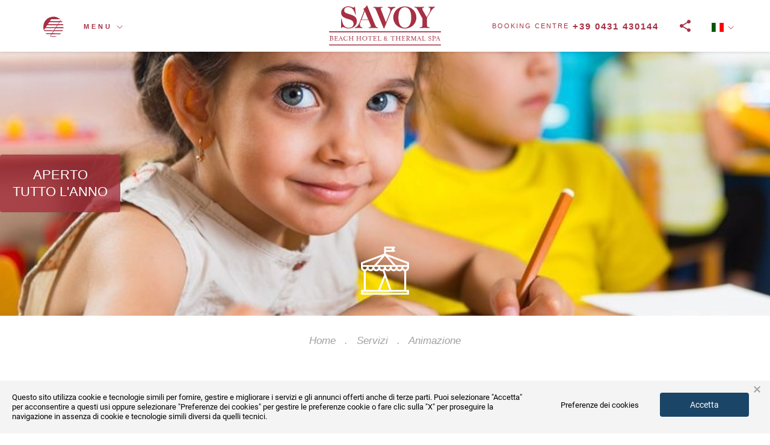

--- FILE ---
content_type: text/html; charset=UTF-8
request_url: https://www.hotelsavoybeach.eu/servizi/animazione.html
body_size: 49849
content:
<!DOCTYPE html>
<html lang="it">
<head>
<script>
dataLayer = [{"ipaddress": "18.217.190.45"}];
</script>
  <meta property="og:title" content="Hotel con Animazione per Bambini a Bibione - Savoy Beach Hotel &amp; Thermal Spa"/>
<meta property="og:type" content="website"/>
<meta property="og:url" content="https://www.hotelsavoybeach.eu/servizi/animazione.html"/>
<meta property="og:image" content="https://www.hotelsavoybeach.eu/images/cmsone/galleryone/gallery-animazione/zoom/ferragosto-savoy-2019-97_32610.jpg"/>
<meta property="og:site_name" content="Hotel Savoy Beach"/>
<meta property="og:description" content="(Programma indicativo da metà giugno a metà settembre)"/>
<meta charset="UTF-8">
<meta http-equiv="X-UA-Compatible" content="IE=edge">
<meta name="viewport" content="width=device-width, initial-scale=1, minimum-scale=1.0, maximum-scale=1.0, user-scalable=no">
<meta name="referrer" content="always">
<title>Hotel con Animazione per Bambini a Bibione - Savoy Beach Hotel &amp; Thermal Spa</title>
<meta name="description" content="Presso il nostro hotel trovi l'animazione per bambini e adulti in vacanza a Bibione! Prenota ora la tua vacanza di divertimento e relax!" />
<meta name="google-site-verification" content="R9Ptd7zVQv4NLXKhcBddJhIKSS_CtrQuviRU5Fz1zhQ" />
<meta name="facebook-domain-verification" content="8f3qv73b13u839ek5sltarp9d0gh5s" />
<meta name="facebook-domain-verification" content="7fu4zqe3al9d9ims6xr5wdsrnf1qmz" />
<link rel="alternate" type="application/rss+xml" title="RSS 2.0" href="https://www.hotelsavoybeach.eu/rss_it_1.xml" />
<noscript><link href="/dist/style/main.css" rel="stylesheet"></noscript>
<style type="text/css">
body.abs-int-booking-awesome #ui-datepicker-div .ui-widget-header .ui-datepicker-next span::before { content: ; }
body.abs-int-booking-awesome #ui-datepicker-div .ui-widget-header .ui-datepicker-next span, body.abs-int-booking-awesome #ui-datepicker-div .ui-widget-header .ui-datepicker-prev span { font-family: FontAwesome; height: 20px; }
body.abs-int-booking-awesome #ui-datepicker-div .ui-widget-header .ui-datepicker-prev span::before { content: ; }
.box .boxlabel { position: absolute; top: 8px; left: 25px; color: rgb(73, 73, 73); font-family: Georgia, sans-serif; font-size: 16px; font-weight: normal; font-style: italic; line-height: 19px; cursor: pointer; }
.abs-int-booking-fixed #abs-int-booking { position: fixed; top: 0px; left: 0px; right: auto; bottom: auto; }
.abs-int-booking-open-bottom #abs-int-booking #formSearch .numGuests { bottom: auto; display: none; left: 0px; top: 0px; right: auto !important; }
.abs-int-booking-icon-right #abs-int-booking #formSearch .guests, .abs-int-booking-icon-right #abs-int-booking #formSearch .input-checkin, .abs-int-booking-icon-right #abs-int-booking #formSearch .input-checkout { padding-left: 5%; padding-right: calc(5% + 30px); background-position: 95% 50%; }
.abs-int-booking-show-toggle #abs-int-booking .formTitle .searchFormToggle { display: block; margin: auto; }
.abs-int-booking-show-toggle #abs-int-booking #formSearch { display: none; }
.abs-int-booking-boxed #abs-int-booking { width: 320px; }
.abs-int-booking-boxed #abs-int-booking .container, .abs-int-booking-boxed #abs-int-booking .col-xs-12 { width: 100% !important; }
.abs-int-booking-animated-hover #formSearch .formSearchBtn:hover { background-color: rgb(255, 119, 29); background-position: initial initial; background-repeat: initial initial; }
.abs-int-booking-animated-hover #formSearch .formSearchBtn:hover .svgIcoLens { opacity: 0.2; right: 0px; }
.abs-int-booking-animated-hover #formSearch .formSearchBtn:hover .svgIcoArrowLeft { right: 0px; }
#abs-int-booking { width: 100%; z-index: 999; bottom: 26px; background-color: rgb(244, 244, 244); padding: 15px 0px; background-position: initial initial; background-repeat: initial initial; }
#abs-int-booking .formTitle span { display: block; text-align: center; font-size: 28px; color: rgb(20, 97, 149); }
#abs-int-booking .formTitle .searchFormToggle { display: none; }
#formSearch .form-control { height: 45px; }
#formSearch .hasDatepicker { cursor: pointer; }
#formSearch .formSearchBtn { background-color: rgb(231, 93, 2); color: rgb(255, 255, 255); font-size: 1.6em; font-weight: 600; text-align: left; overflow: hidden; position: relative; background-position: initial initial; background-repeat: initial initial; }
#formSearch .formSearchBtn .svgIcoLens { position: absolute; width: 50px; height: 50px; fill: rgba(255, 255, 255, 0.4980392156862745); right: -4px; top: -3px; }
#formSearch .formSearchBtn:hover { background-color: rgb(255, 119, 29); background-position: initial initial; background-repeat: initial initial; }
#formSearch .formSearchBtn .svgIcoArrowLeft { transition: cubic-bezier(0.175, 0.885, 0.32, 1.275); -webkit-transition: cubic-bezier(0.175, 0.885, 0.32, 1.275); position: absolute; width: 50px; height: 50px; fill: rgba(255, 255, 255, 0.6); right: -60px; top: -3px; }
#formSearch .guests, #formSearch .input-checkin, #formSearch .input-checkout { background-color: rgb(255, 255, 255); padding-right: 5%; padding-left: calc(5% + 30px); background-position: 5% 50%; background-repeat: no-repeat no-repeat; }
#formSearch .input-checkin, #formSearch .input-checkout { background-image: url(/modules/abs_int_booking/svg/calendar.svg); padding-top: 23px; }
#formSearch .guests { background-image: url(/modules/abs_int_booking/svg/people.svg); }
#formSearch .guests:hover { cursor: pointer; }
#formSearch .sLable { display: block; }
#formSearch .sLable + small { position: relative; top: -6px; }
#formSearch .roomGuests { width: 245px; }
#formSearch .numGuests { left: 15px; right: auto; position: absolute; max-width: 980px; width: auto; bottom: 49px; }
#formSearch .numGuests.multiRooms { width: 492px; }
@media (max-width: 492px){
#formSearch .numGuests { width: 245px; }
}
@media (min-width: 991px){
#formSearch .numGuests { right: 15px !important; left: auto !important; }
}
#formSearch .numGuests { padding-top: 0px; padding-bottom: 15px; display: none; border: 1px solid rgb(176, 176, 176); box-shadow: rgba(0, 0, 0, 0.498039) 2px 2px 5px -2px; background-image: none; background-attachment: scroll; background-color: rgb(255, 255, 255); color: rgb(20, 97, 149); font-size: 1.1em; overflow: hidden; z-index: 100005; background-position: 0px 0px; background-repeat: repeat repeat; }
#formSearch .numGuests .guestclose { float: right; height: 20px; }
#formSearch .roomGuests { float: left; }
#formSearch .roomGuests:nth-child(4) { clear: both; }
#formSearch .numRooms, #formSearch .numAdults, #formSearch .numChildren { clear: both; width: 100%; min-height: 50px; height: auto; padding: 10px; position: relative; }
#formSearch .numChildren { display: block; min-height: 33px; height: auto !important; }
#formSearch .numRooms button, #formSearch .numAdults button, #formSearch .numChildren button { float: left; width: 30px; height: 30px; padding: 1px 6px 0px; border: 1px solid rgba(0, 0, 0, 0.0980392); margin-right: 5px; background-color: rgba(0, 0, 0, 0.14902); color: rgb(255, 255, 255); font-size: 17px; line-height: 1em; text-align: center; background-position: initial initial; background-repeat: initial initial; }
#formSearch .numAdults button { margin-bottom: 10px; }
#formSearch .numRooms button.selected, #formSearch .numAdults button.selected, #formSearch .numChildren button.selected { border: rgba(20, 97, 149, 0.498039); background-color: rgb(8, 148, 191); background-position: initial initial; background-repeat: initial initial; }
#formSearch .numRooms button.last, #formSearch .numAdults button.last, #formSearch .numChildren button.last, #formSearch .childrenAge span.last { margin-right: 0px; }
#formSearch .numRooms i { position: absolute; top: 0px; left: 71px; width: 17px; height: 14px; }
#formSearch .numGuests small { float: left; color: rgb(90, 90, 90); font-size: 12px; line-height: 1em; width: 65px; height: 53px; padding-right: 10px; text-align: right; }
#formSearch .numRooms small { float: left; color: rgb(34, 34, 34); font-size: 14px; width: 65px; height: 31px; line-height: 14px; padding-top: 2px; font-weight: bold; text-align: left; }
#formSearch .numGuests i { position: absolute; top: 0px; right: 71px; width: 17px; height: 14px; z-index: 999; }
#formSearch .childrenAge { float: left; width: 100%; margin-top: 10px; }
#formSearch .childrenAge small { text-align: right; }
#formSearch .childrenAge span { float: left; width: 33px; height: 89px; margin-left: 10px; }
#formSearch .childrenAge span a { border: 1px solid rgb(209, 209, 209); font-weight: bold; font-family: 'Oxygen Bold', Arial; font-size: 19px; color: rgb(0, 0, 0); text-align: center; width: 31px; float: left; height: 20px; line-height: 20px; text-decoration: none; background-image: linear-gradient(rgb(239, 239, 239) 0%, rgb(192, 192, 192) 100%); background-position: initial initial; background-repeat: initial initial; }
#formSearch .childrenAge span em { float: left; width: 31px; height: 31px; color: rgb(255, 255, 255); font-size: 19px; font-family: 'Oxygen Bold', Arial; text-align: center; line-height: 31px; font-style: normal; background-color: rgb(8, 148, 191); border: 1px solid rgba(0, 0, 0, 0.0980392); background-position: initial initial; background-repeat: initial initial; }
#formSearch .titleRoom { float: left; width: 100%; height: 35px; padding: 0px 16px; background-color: rgb(243, 243, 243); line-height: 35px; font-size: 15px; font-weight: bold; color: rgb(20, 97, 149); background-position: initial initial; background-repeat: initial initial; }
.anim, .anim::before, .anim::after, #formSearch .formSearchBtn .svgIcoLens, #formSearch .formSearchBtn .svgIcoArrowLeft { transition: all 0.2s ease-in-out; -webkit-transition: all 0.2s ease-in-out; }
html{ font-family: sans-serif; }
body{ margin: 0px; }
 nav{ display: block; }
a{ background-color: transparent; }
small{ font-size: 80%; }
img{ border: 0px; }
svg:not(:root){ overflow: hidden; }
button, input{ color: inherit; font-family: inherit; font-size: inherit; font-style: inherit; font-variant: inherit; font-weight: inherit; line-height: inherit; margin: 0px; }
button{ overflow: visible; }
button{ text-transform: none; }
button{ -webkit-appearance: button; cursor: pointer; }
 html input[disabled]{ cursor: default; }
input{ line-height: normal; }
input[type="checkbox"]{ box-sizing: border-box; padding: 0px; }
input[type="search"]{ -webkit-appearance: textfield; box-sizing: content-box; }
@media print{
*{ background-color: transparent !important; color: rgb(0, 0, 0) !important; box-shadow: none !important; text-shadow: none !important; background-position: initial initial !important; background-repeat: initial initial !important; }
a{ text-decoration: underline; }
a[href]::after{ content: ' (', attr(href), ')'; }
a[href^="#"]::after, a[href^="javascript:"]::after{ content: ''; }
 img{ page-break-inside: avoid; }
img{ max-width: 100% !important; }
}
.glyphicon{ position: relative; top: 1px; display: inline-block; font-family: 'Glyphicons Halflings'; font-style: normal; font-weight: normal; line-height: 1; -webkit-font-smoothing: antialiased; }
.glyphicon-chevron-down::before{ content: ; }
*{ box-sizing: border-box; }
html{ font-size: 10px; -webkit-tap-highlight-color: rgba(0, 0, 0, 0); }
body{ font-family: 'Helvetica Neue', Helvetica, Arial, sans-serif; font-size: 14px; line-height: 1.42857143; color: rgb(51, 51, 51); background-color: rgb(255, 255, 255); }
input, button{ font-family: inherit; font-size: inherit; line-height: inherit; }
a{ color: rgb(7, 115, 154); text-decoration: none; }
img{ vertical-align: middle; }
[role="button"]{ cursor: pointer; }
small{ font-size: 85%; }
.text-center { text-align: center; }
.text-uppercase{ text-transform: uppercase; }
ul{ margin-top: 0px; margin-bottom: 10px; }
ul ul{ margin-bottom: 0px; }
.container{ margin-right: auto; margin-left: auto; padding-left: 15px; padding-right: 15px; }
@media (min-width: 768px){
.container{ width: 750px; }
}
@media (min-width: 992px){
.container{ width: 970px; }
}
@media (min-width: 1200px){
.container{ width: 1170px; }
}
.container-fluid{ margin-right: auto; margin-left: auto; padding-left: 15px; padding-right: 15px; }
.row{ margin-left: -15px; margin-right: -15px; }
 .col-md-2, .col-lg-2, .col-md-3, .col-sm-6, .col-md-10, .col-lg-10, .col-xs-12, .col-sm-12, .col-md-12{ position: relative; min-height: 1px; padding-left: 15px; padding-right: 15px; }
 .col-xs-12{ float: left; }
.col-xs-12{ width: 100%; }
@media (min-width: 768px){
 .col-sm-6, .col-sm-12{ float: left; }
.col-sm-12{ width: 100%; }
.col-sm-6{ width: 50%; }
}
@media (min-width: 992px){
 .col-md-2, .col-md-3, .col-md-10, .col-md-12{ float: left; }
.col-md-12{ width: 100%; }
.col-md-10{ width: 83.33333333%; }
.col-md-3{ width: 25%; }
.col-md-2{ width: 16.66666667%; }
}
@media (min-width: 1200px){
 .col-lg-2, .col-lg-10{ float: left; }
.col-lg-10{ width: 83.33333333%; }
.col-lg-2{ width: 16.66666667%; }
}
label{ display: inline-block; max-width: 100%; margin-bottom: 5px; font-weight: bold; }
input[type="search"]{ box-sizing: border-box; }
 input[type="checkbox"]{ margin: 4px 0px 0px; line-height: normal; }
input[type="search"]{ -webkit-appearance: none; }
 input[type="checkbox"][disabled]{ cursor: not-allowed; }
.btn{ display: inline-block; margin-bottom: 0px; font-weight: normal; text-align: center; vertical-align: middle; cursor: pointer; background-image: none; border: 1px solid transparent; white-space: nowrap; padding: 6px 12px; font-size: 14px; line-height: 1.42857143; border-top-left-radius: 4px; border-top-right-radius: 4px; border-bottom-right-radius: 4px; border-bottom-left-radius: 4px; -webkit-user-select: none; }
.btn-default{ color: rgb(51, 51, 51); background-color: rgb(255, 255, 255); border-color: rgb(204, 204, 204); }
.fade{ opacity: 0; transition: opacity 0.15s linear; -webkit-transition: opacity 0.15s linear; }
.close{ float: right; font-size: 21px; font-weight: bold; line-height: 1; color: rgb(0, 0, 0); text-shadow: rgb(255, 255, 255) 0px 1px 0px; opacity: 0.2; }
button.close{ padding: 0px; cursor: pointer; background-color: transparent; border: 0px; -webkit-appearance: none; background-position: initial initial; background-repeat: initial initial; }
.modal{ display: none; overflow: hidden; position: fixed; top: 0px; right: 0px; bottom: 0px; left: 0px; z-index: 1050; outline: 0px; }
.modal.fade .modal-dialog{ }
.modal-dialog{ position: relative; width: auto; margin: 10px; }
.modal-content{ position: relative; background-color: rgb(255, 255, 255); border: 1px solid rgba(0, 0, 0, 0.2); border-top-left-radius: 6px; border-top-right-radius: 6px; border-bottom-right-radius: 6px; border-bottom-left-radius: 6px; box-shadow: rgba(0, 0, 0, 0.498039) 0px 3px 9px; background-clip: padding-box; outline: 0px; }
.modal-header{ padding: 15px; border-bottom-width: 1px; border-bottom-style: solid; border-bottom-color: rgb(229, 229, 229); }
.modal-header .close{ margin-top: -2px; }
.modal-title{ margin: 0px; line-height: 1.42857143; }
.modal-body{ position: relative; padding: 15px; }
.modal-footer{ padding: 15px; text-align: right; border-top-width: 1px; border-top-style: solid; border-top-color: rgb(229, 229, 229); }
@media (min-width: 768px){
.modal-dialog{ width: 600px; margin: 30px auto; }
.modal-content{ box-shadow: rgba(0, 0, 0, 0.498039) 0px 5px 15px; }
}
.clearfix::before, .clearfix::after, .container::before, .container::after, .container-fluid::before, .container-fluid::after, .row::before, .row::after, .modal-header::before, .modal-header::after, .modal-footer::before, .modal-footer::after{ content: ' '; display: table; }
.clearfix::after, .container::after, .container-fluid::after, .row::after, .modal-header::after, .modal-footer::after{ clear: both; }
.visible-xs, .visible-sm{ display: none !important; }
@media (max-width: 767px){
.visible-xs{ display: block !important; }
}
@media (max-width: 991px) and (min-width: 768px){
.visible-sm{ display: block !important; }
}
@media (max-width: 767px){
.hidden-xs{ display: none !important; }
}
@media (max-width: 991px) and (min-width: 768px){
.hidden-sm{ display: none !important; }
}
@media (max-width: 1199px) and (min-width: 992px){
.hidden-md{ display: none !important; }
}
@media (min-width: 1200px){
.hidden-lg{ display: none !important; }
}
.ui-mobile, .ui-mobile body{ height: 99.9%; }
 .ui-page{ padding: 0px; margin: 0px; }
.ui-mobile a img{ border-width: 0px; }
.ui-mobile-viewport{ margin: 0px; overflow-x: visible; -webkit-tap-highlight-color: rgba(0, 0, 0, 0); }
body.ui-mobile-viewport{ overflow-x: hidden; }
.ui-mobile [data-role="page"], .ui-page{ top: 0px; left: 0px; width: 100%; min-height: 100%; position: absolute; display: none; border: 0px; }
.ui-page{ outline: none; }
.ui-mobile .ui-page-active{ display: block; overflow-y: visible; overflow-x: hidden; }
@media screen and (orientation: portrait){
.ui-mobile .ui-page{ min-height: 420px; }
}
@media screen and (orientation: landscape){
.ui-mobile .ui-page{ min-height: 300px; }
}
.ui-loader{ display: none; z-index: 9999999; position: fixed; top: 50%; left: 50%; border: 0px; }
.ui-loader-default{ background-image: none; opacity: 0.18; width: 2.875em; height: 2.875em; margin-left: -1.4375em; margin-top: -1.4375em; background-position: initial initial; background-repeat: initial initial; }
.ui-mobile label{ display: block; margin: 0px 0px 0.4em; }
.slides, .slides > li{ margin: 0px; padding: 0px; list-style: none; }
.flexslider{ margin: 0px; padding: 0px; }
.flexslider .slides > li{ display: none; -webkit-backface-visibility: hidden; }
.flexslider .slides::after{ content: ' '; display: block; clear: both; visibility: hidden; line-height: 0; height: 0px; }
.flexslider{ margin: 0px 0px 60px; background-color: rgb(255, 255, 255); border: 4px solid rgb(255, 255, 255); position: relative; zoom: 1; border-top-left-radius: 4px; border-top-right-radius: 4px; border-bottom-right-radius: 4px; border-bottom-left-radius: 4px; background-position: initial initial; background-repeat: initial initial; }
.flexslider .slides{ zoom: 1; }
.blueimp-gallery{ position: absolute; top: 0px; right: 0px; bottom: 0px; left: 0px; }
.blueimp-gallery{ position: fixed; z-index: 999999; overflow: hidden; background-color: rgba(0, 0, 0, 0.901961); opacity: 0; display: none; direction: ltr; background-position: initial initial; background-repeat: initial initial; }
.blueimp-gallery > .slides{ position: relative; height: 100%; overflow: hidden; }
.blueimp-gallery{ transition: opacity 0.2s linear; -webkit-transition: opacity 0.2s linear; }
.blueimp-gallery > .prev, .blueimp-gallery > .next{ position: absolute; top: 50%; left: 15px; width: 40px; height: 40px; margin-top: -23px; font-family: 'Helvetica Neue', Helvetica, Arial, sans-serif; font-size: 60px; font-weight: 100; line-height: 30px; color: rgb(255, 255, 255); text-decoration: none; text-shadow: rgb(0, 0, 0) 0px 0px 2px; text-align: center; background-color: rgba(0, 0, 0, 0.498039); box-sizing: content-box; border: 3px solid rgb(255, 255, 255); border-top-left-radius: 23px; border-top-right-radius: 23px; border-bottom-right-radius: 23px; border-bottom-left-radius: 23px; opacity: 0.5; cursor: pointer; display: none; background-position: initial initial; background-repeat: initial initial; }
.blueimp-gallery > .next{ left: auto; right: 15px; }
.blueimp-gallery > .close{ position: absolute; top: 15px; left: 15px; margin: 0px 40px 0px 0px; font-size: 20px; line-height: 30px; color: rgb(255, 255, 255); text-shadow: rgb(0, 0, 0) 0px 0px 2px; opacity: 0.8; display: none; }
.blueimp-gallery > .close{ padding: 15px; right: 15px; left: auto; margin: -15px; font-size: 30px; text-decoration: none; cursor: pointer; }
.blueimp-gallery > .play-pause{ position: absolute; right: 15px; bottom: 15px; width: 15px; height: 15px; background-image: url(../img/play-pause.png); cursor: pointer; opacity: 0.5; display: none; background-position: 0px 0px; background-repeat: no-repeat no-repeat; }
.blueimp-gallery-controls > .prev, .blueimp-gallery-controls > .next, .blueimp-gallery-controls > .close, .blueimp-gallery-controls > .play-pause{ display: block; }
 .blueimp-gallery > .prev, .blueimp-gallery > .next, .blueimp-gallery > .close, .blueimp-gallery > .play-pause{ -webkit-user-select: none; }
body:last-child .blueimp-gallery > .play-pause{ width: 20px; height: 20px; background-size: 40px 20px; background-image: url(../img/play-pause.svg); }
.anim, .anim::before, .anim::after, #formSearch .formSearchBtn .svgIcoLens, #formSearch .formSearchBtn .svgIcoArrowLeft { transition: all 0.2s ease-in-out; -webkit-transition: all 0.2s ease-in-out; }
html, body{ height: 100%; width: 100%; }
body{ font-size: 15px; font-family: 'Open Sans', sans-serif; background-color: rgb(255, 255, 255); }
a{ outline: none 0px !important; }
ul{ margin: 0px; padding: 0px; list-style: none; }
a.underlineHover::after{ content: ''; position: absolute; bottom: -3px; left: 0px; display: block; width: 0px; height: 1px; background-color: rgb(255, 255, 255); transition: all 0.2s cubic-bezier(0.43, 0.64, 0.1, 0.99); -webkit-transition: all 0.2s cubic-bezier(0.43, 0.64, 0.1, 0.99); background-position: initial initial; background-repeat: initial initial; }
.blueimp-gallery > .play-pause{ background-image: url(/images/blueImp/play-pause.png); background-position: 0px 0px; background-repeat: no-repeat no-repeat; }
body:last-child .blueimp-gallery > .play-pause{ background-image: url(/images/blueImp/play-pause.svg); }
.blueimp-gallery > .close{ display: block !important; }
.bg-fill .genericContent { display: none; }
.bg-fill.t_page_abs_booking_serp .breadcrumbsContainer { margin-top: 85px; }
.bg-fill.t_page_abs_booking_serp .breadcrumbsContainer .breadcrumb { display: none; }
.visual { position: relative; width: 100%; }
.visual--big { height: 1000px; margin-bottom: 50px; }
@media (max-width: 767px){
.visual--big { height: 400px; }
}
.visual--small { height: 440px; margin-top: 85px; }
@media (max-width: 767px){
.visual--small { height: 400px; }
}
.visual--small .visualbg { display: none; }
.visual--small .visualbg--inverted { display: none; }
.visual--smallest { height: 300px; margin-top: 85px; }
.visual--smallest .visualbg { height: 100%; background-color: rgba(0, 0, 0, 0.4); display: block; background-position: initial initial; background-repeat: initial initial; }
.visual--smallest .visualbg--inverted { display: none; }
.visual--plus .visualbg { height: 100%; background-color: rgba(0, 0, 0, 0.2); display: block; background-position: initial initial; background-repeat: initial initial; }
.visual--plus .visualbg--inverted { display: none; }
.visual__svg { position: absolute; left: 0px; bottom: 30px; width: 100%; text-align: center; z-index: 20; }
@media (max-width: 767px){
.visual__svg { bottom: 100px; }
}
.visual__svg svg { fill: #ffffff; display: inline-block; width: 140px; height: 80px; }
.visual .flexslider { border: 0px; margin: 0px; height: 100%; position: absolute; top: 0px; left: 0px; width: 100%; }
@media (max-width: 1199px){
.visual .flexslider { position: relative; }
}
.visual .flexslider ul, .visual .flexslider li, .visual .flexslider .flex-viewport { height: 100%; }
.visual .flexslider li { position: relative; overflow: hidden; }
.visual .flexslider .pic { width: 100%; height: 100%; top: 0px; left: 0px; background-size: cover; position: relative; background-position: 50% 50%; background-repeat: no-repeat no-repeat; }
.visual .flexslider__scrollTo { position: absolute; bottom: 15px; left: 50%; text-align: center; z-index: 100; cursor: pointer; }
.visual .flexslider__scrollTo svg { width: 50px; height: 30px; fill: #ffffff; }
.visual .opening { position: absolute; z-index: 100; top: 50%; left: 0px; max-width: 200px; padding: 2rem; color: white; background-color: rgba(166, 48, 60, 0.8); text-align: center; border-top-left-radius: 4px; border-top-right-radius: 4px; border-bottom-right-radius: 4px; border-bottom-left-radius: 4px; }
@media (max-width: 991px){
.visual .opening { padding: 1rem; text-align: left; max-width: 160px; }
}
.visual .opening__title { font-size: 2.2rem; font-weight: 400; text-transform: uppercase; line-height: 2.8rem; }
@media (max-width: 991px){
.visual .opening__title { font-size: 1.9rem; }
}
.visual .opening__separator { border-bottom-width: 1px; border-bottom-style: solid; border-bottom-color: white; margin-bottom: 10px; }
.visual .opening__subtitle { font-size: 1.5rem; line-height: 2rem; }
@media (max-width: 991px){
.visual .opening__subtitle { font-size: 1.2rem; }
}
.visualbg { content: ''; display: block; position: absolute; top: 0px; left: 0px; width: 100%; height: 330px; background-image: url(/images/visual_bg.png); background-size: auto 100%; z-index: 10; background-position: 0% 0%; background-repeat: repeat no-repeat; }
@media (max-width: 767px){
.visualbg { background-image: none; background-position: initial initial; background-repeat: initial initial; }
}
.visualbg--inverted { top: auto; bottom: 0px; background-image: url(/images/visual_bg_inverted.png); height: 200px; background-position: 0% 0%; background-repeat: repeat no-repeat; }
@media (max-width: 767px){
.visualbg--inverted { background-image: none; background-position: initial initial; background-repeat: initial initial; }
}
.visual .localityRow__title { text-align: center; position: absolute; top: 50%; width: 100%; z-index: 10; }
@media (max-width: 991px){
.t_page_offer #abs-int-booking { position: static; margin-top: 85px; }
}
#abs-int-booking { position: fixed; bottom: 0px; background-color: rgb(166, 48, 68); z-index: 300; }
@media (max-width: 767px){
#abs-int-booking { position: relative; bottom: 75px; }
}
#abs-int-booking .formTitle { margin-top: 5px; }
#abs-int-booking .formTitle span { font-family: 'Open Sans', sans-serif; font-weight: 700; font-size: 22px; text-transform: uppercase; color: rgb(255, 255, 255); letter-spacing: 4px; }
#abs-int-booking .formTitle .searchFormToggle { margin: 0px auto 10px; background-color: transparent; color: rgb(255, 255, 255); text-transform: uppercase; font-weight: 600; font-size: 13px; width: auto; border: none; text-align: center; padding: 6px 0px; }
#abs-int-booking .form-control { border-top-left-radius: 0px; border-top-right-radius: 0px; border-bottom-right-radius: 0px; border-bottom-left-radius: 0px; }
.deu #abs-int-booking .formTitle span { font-size: 20px; }
@media (max-width: 1199px){
.deu #abs-int-booking .formTitle span { font-size: 16px; }
}
.rus #abs-int-booking .formTitle span { font-size: 16px; }
@media (max-width: 1199px){
.rus #abs-int-booking .formTitle span { font-size: 12px; }
}
@media (max-width: 767px){
#formSearch { display: none; }
}
@media (max-width: 767px){
#formSearch .numGuests { position: relative; left: auto; right: auto; bottom: auto; margin-top: 15px; top: auto !important; }
}
@media (max-width: 767px){
#formSearch .numGuests.multiRooms, #formSearch .numGuests.singleRoom { width: 100%; }
}
@media (max-width: 767px){
#formSearch .roomGuests { width: 100%; }
}
#formSearch .guests, #formSearch .input-checkin, #formSearch .input-checkout { padding-right: calc(5% + 30px); padding-left: 5%; color: rgb(166, 48, 68); font-family: 'Open Sans', sans-serif; font-weight: 600; font-size: 13px; background-position: right 5% top 50%; }
@media (max-width: 991px){
#formSearch .guests, #formSearch .input-checkin, #formSearch .input-checkout { margin-bottom: 10px; }
}
#formSearch .input-checkin, #formSearch .input-checkout { background-image: url(/images/svgStandAlone/25x25/494949/modules/abs_int_booking/svg/calendar.svg); }
#formSearch .guests { background-image: url(/images/svgStandAlone/25x25/494949/modules/abs_int_booking/svg/people.svg); }
#formSearch .sLable { color: rgb(73, 73, 73); font-family: Georgia, sans-serif; font-size: 16px; font-weight: normal; font-style: italic; line-height: 19px; }
@media (max-width: 991px){
#formSearch .sLable { font-size: 14px; }
}
#formSearch .formSearchBtn { background-color: transparent; background-image: url(/images/svgStandAlone/32x32/ffffff/modules/abs_int_booking/svg/lens.svg); box-shadow: none; width: auto; padding-left: 60px; text-transform: uppercase; font-weight: 600; font-size: 16px; background-position: left 5% top 50%; background-repeat: no-repeat no-repeat; }
#formSearch .formSearchBtn:hover { background-color: transparent; background-image: url(/images/svgStandAlone/32x32/ffffff/modules/abs_int_booking/svg/lens.svg); background-position: left 5% top 50%; background-repeat: no-repeat no-repeat; }
#formSearch .numRooms button.selected, #formSearch .numAdults button.selected, #formSearch .numChildren button.selected { background-color: rgb(166, 48, 68); }
#formSearch .childrenAge span em { background-color: rgb(166, 48, 68); }
#formSearch .titleRoom { color: rgb(205, 53, 78); }
.topBar{ position: fixed; top: 0px; left: 0px; width: 100%; height: 150px; z-index: 1000; transition: all 0.3s cubic-bezier(0.43, 0.64, 0.1, 0.99); -webkit-transition: all 0.3s cubic-bezier(0.43, 0.64, 0.1, 0.99); }
@media (max-width: 767px){
.topBar{ position: fixed; }
}
.siteLogo{ position: absolute; left: 50%; top: 15px; text-align: center; transition: all 0.3s cubic-bezier(0.43, 0.64, 0.1, 0.99); -webkit-transition: all 0.3s cubic-bezier(0.43, 0.64, 0.1, 0.99); }
@media (max-width: 767px){
.siteLogo{ left: 15px; }
}
.social{ width: 190px; position: absolute; bottom: -65px; right: 40px; display: none; }
.social__socialShare{ width: 50%; height: 45px; position: relative; float: left; text-align: center; cursor: pointer; opacity: 0; }
.social__socialShare svg{ display: inline-block; width: 30px; height: 30px; fill: #ffffff; margin-top: 7px; }
.social__socialShare--facebook{ background-color: rgb(59, 89, 152); }
.social__socialShare--twitter{ background-color: rgb(108, 223, 234); }
.social__socialShare--twitter::before{ content: ''; display: block; position: absolute; left: 50%; top: -15px; height: 0px; width: 0px; border-style: solid; border-width: 0px 12.5px 15px; border-color: transparent transparent rgb(108, 223, 234); }
.langs__menu{ position: absolute; top: 100%; left: 0px; display: none; }
.langs__menu li{ background-color: rgba(145, 45, 62, 0.8); text-align: center; margin-bottom: 1px; opacity: 0; padding: 5px 15px; background-position: initial initial; background-repeat: initial initial; }
.langs__menu li a{ font-size: 11px; font-weight: normal; text-transform: uppercase; color: rgb(255, 255, 255); letter-spacing: 4px; }
.mainMenu{ position: fixed; top: 0px; left: 0px; width: 100%; height: 100%; z-index: 999; background-color: rgba(145, 45, 62, 0.8); display: none; }
.mainMenu__container{ width: 100%; height: calc(100% - 180px); top: 180px; position: relative; overflow-y: auto; transition: all 0.3s cubic-bezier(0.43, 0.64, 0.1, 0.99); -webkit-transition: all 0.3s cubic-bezier(0.43, 0.64, 0.1, 0.99); }
.mainMenu__table{ display: table; width: 100%; }
.menuLeft{ width: 50%; display: inline-block; text-align: right; border-right-width: 1px; border-right-style: solid; border-right-color: rgba(255, 255, 255, 0.2); padding: 30px 50px 30px 0px; vertical-align: bottom; margin-left: -4px; }
@media (max-width: 767px){
.menuLeft{ padding: 15px 25px 15px 0px; }
}
.menuLeft__navigation{ list-style: none url([data-uri]); }
.menuLeft li{ margin: 15px 0px; }
.menuLeft li a{ font-family: Georgia, sans-serif; font-style: italic; font-size: 21px; position: relative; color: rgb(255, 255, 255); }
@media (max-width: 767px){
.menuLeft li a{ font-size: 18px; }
}
.menuRight{ width: 50%; display: inline-block; vertical-align: bottom; margin-left: -2px; text-align: left; padding: 0px 0px 33px 50px; }
@media (max-width: 767px){
.menuRight{ padding: 0px 0px 15px 25px; }
}
.menuRight__navigation{ list-style: none url([data-uri]); }
.menuRight li{ margin: 15px 0px; }
.menuRight li a{ font-family: 'Open Sans', sans-serif; font-size: 13px; position: relative; text-transform: uppercase; color: rgb(255, 255, 255); }
@media (max-width: 767px){
.menuRight li a{ font-size: 12px; }
}
.t_page_offer .genericContent { padding: 50px 15px; }
.t_page_offer .genericContent__title { margin-bottom: 0px; }
.genericContent { position: relative; background-color: rgb(255, 255, 255); padding: 50px 0px; }
.genericContent__title { margin-top: 0px; margin-bottom: 30px; text-align: center; color: rgb(166, 48, 68); font-family: Georgia, sans-serif; font-size: 50px; font-style: italic; font-weight: bold; }
@media (max-width: 767px){
.genericContent__title { font-size: 35px; }
}
.genericContent h2.section__title { margin-bottom: 35px; }
.genericContent__text { line-height: 26px; }
.genericContent__text p { line-height: 26px; margin: 0px; }
.genericContent__text a { color: rgb(166, 48, 68); text-decoration: underline; }
.genericContent__text ul:not(.slides) { list-style-position: inside; padding-left: 18px; list-style-type: disc !important; }
.genericContent__text h1, .genericContent__text h2, .genericContent__text h3, .genericContent__text h4, .genericContent__text h5, .genericContent__text h6 { line-height: 26px; margin: 0px; }
.genericContent table { width: 100% !important; }
.genericContent .readMoreText__plus { text-decoration: none; margin-left: 0px; left: 0px; height: 18px; background-image: url(/images/svgStandAlone/18x18/d5a7ac/images/svg/plus.svg); color: rgb(213, 167, 172); font-size: 16px; font-family: Georgia, sans-serif; font-style: italic; padding-left: 23px; width: auto !important; background-position: 0% 50%; }
.genericContent .readMoreText__plus--rotated { background-image: url(/images/svgStandAlone/18x18/d5a7ac/images/svg/closeCircle.svg); }
.genericContent #custom_yt_video { width: 60%; height: 50vh; }
@media (max-width: 1199px){
.genericContent #custom_yt_video { width: 80%; height: 400px; }
}
@media (max-width: 767px){
.genericContent #custom_yt_video { width: 100%; height: 315px; }
}
.genericContent .img-full-width { width: auto; max-width: 100%; height: auto; }
.extra_t_page_europa_plus .genericContent { background-color: rgb(246, 246, 246); }
.t_page_offer .breadcrumbsContainer, .t_page_abs_booking_serp .breadcrumbsContainer, .t_page_reviews .breadcrumbsContainer { margin-top: 120px; }
@media (max-width: 991px){
.t_page_offer .breadcrumbsContainer, .t_page_abs_booking_serp .breadcrumbsContainer, .t_page_reviews .breadcrumbsContainer { margin-top: 25px; }
}
.t_page_abs_booking_serp .breadcrumbsContainer { margin-top: 120px; }
@media (max-width: 991px){
.t_page_abs_booking_serp .breadcrumbsContainer { margin-top: 25px; }
}
.breadcrumbsContainer { position: relative; width: 100%; }
.breadcrumbsContainer .breadcrumb { background-color: rgb(255, 255, 255); padding: 30px 0px 8px; margin: 0px 15px; font-family: Georgia, sans-serif; font-size: 17px; font-style: italic; color: rgb(160, 160, 160); }
.breadcrumbsContainer .breadcrumb > .active { color: rgb(160, 160, 160); }
.breadcrumbsContainer .breadcrumb a { color: rgb(160, 160, 160); }
.breadcrumbsContainer .breadcrumb__separator { margin: 0px 10px; }
.breadcrumbsContainer .breadcrumb__separator:first-child { display: none; }
.breadcrumbsContainer--gray .breadcrumb { padding-bottom: 15px; background-color: rgb(242, 242, 242); }
.extra_t_page_europa_plus .breadcrumbsContainer .breadcrumb { background-color: rgb(246, 246, 246); }</style>
<script>document.cookie='resolution='+Math.max(screen.width,screen.height)+'; path=/';</script>
<link rel="alternate" hreflang="it" href="https://www.hotelsavoybeach.eu/servizi/animazione.html" /><link rel="alternate" hreflang="x-default" href="https://www.hotelsavoybeach.eu/servizi/animazione.html" />
<style type="text/css">
html,body{height: 100%;width: 100%;margin: 0;padding: 0;}*,*:before,*:after{box-sizing: border-box;}.loader{position:absolute;top:50%;left:50%;width:200px;height:200px;margin-top:-100px;margin-left:-100px}.loader svg{width:200px;height:200px;stroke:#fff;stroke-width:1px;transition:all .3s ease-in-out}.loader svg path{fill:transparent;transition:fill .3s ease-in-out}.loader--filled svg{stroke-width:0}.loader--filled svg path{fill:#fff}
</style>
<link href="https://static.dataone.online/cookiebar/js/cookie.bundle.js" rel="preload" as="script"><script type="text/javascript">
  window.googleMapKey = 'AIzaSyC4CXw2cGJomnfcRo_K78A-8E6FLIcpVNg';
</script>
<script type="text/javascript">
  var trad = trad || [];
  trad['STR_LAT'] = 45.633834;
  trad['STR_LON'] = 13.042440;
  trad['map_distance'] = "Distanza dall\'hotel:";
  trad['structures_near'] = "Strutture nelle vicinanze";
</script>
<!--[if lt IE 9]>
  <script src="/modules/sys_crossBrowsingCompatibility/js/html5shiv.js"></script>
  <script src="/modules/sys_crossBrowsingCompatibility/js/respond.min.js"></script>
  <script src="/modules/sys_crossBrowsingCompatibility/js/ie10-viewport-bug-workaround.js"></script>
<![endif]-->

<link rel="apple-touch-icon" sizes="180x180" href="/modules/sys_favicons/apple-touch-icon.png">
<link rel="icon" type="image/png" href="/modules/sys_favicons/favicon-32x32.png" sizes="32x32">
<link rel="icon" type="image/png" href="/modules/sys_favicons/favicon-16x16.png" sizes="16x16">
<link rel="manifest" href="/modules/sys_favicons/manifest.json">
<link rel="mask-icon" href="/modules/sys_favicons/safari-pinned-tab.svg" color="#5bbad5">
</head>
<body class="ita anim--effect">

<noscript><iframe src="//www.googletagmanager.com/ns.html?id=GTM-5VN6NN" height="0" width="0" style="display:none;visibility:hidden"></iframe></noscript>
<script type="text/javascript">(function(w,d,s,l,i){w[l]=w[l]||[];w[l].push({'gtm.start': new Date().getTime(),event:'gtm.js'});var f=d.getElementsByTagName(s)[0], j=d.createElement(s),dl=l!='dataLayer'?'&l='+l:'';j.async=true;j.src='//www.googletagmanager.com/gtm.js?id='+i+dl;f.parentNode.insertBefore(j,f); })(window,document,'script','dataLayer','GTM-5VN6NN');</script>
<script>
<!-- //
window.onerror = function( message, url, line ) {
dataLayer.push({
'event' : 'GAevent',
'category' : 'Errore',
'action' : 'javascript',
'label' : 'url: ' + url + ' | msg: ' + message + ' | line: ' + line + ' | page: ' + document.location.href
});
}
// -->
</script>
<!-- <script type="text/javascript">
document.getElementsByTagName("body")[0].insertAdjacentHTML('afterbegin', '<div class="overlay-all" style="background: #a63044;width: 100%;  height: 100%; position: fixed; z-index: 1000000; top:0; left: 0;"><span class="loader"><svg xmlns="http://www.w3.org/2000/svg" id="et_group_logo" width="200" height="200" viewBox="0 0 145.4 149.1"><path d="M36.9 124.6c0.2 0.2 0.3 0.4 0.5 0.5 1.2 0.9 3.2 0.1 4.5-0.5M65.3 68.2l-6.4 10.2H30l4.2 4h22.2l-6.7 9.8c1.8 2 11.8 3.1 18.2 3.3 6.4 0.2 14-2.9 14-2.9l-29.7-0.5 6.9-9.3h39.2l3.8-4.2 -40.8-0.2 6.9-10H109l1.8-4.4H70.6l6.7-9.5h36.4l-0.2-4.4H79.5l7.1-9.8h26.6l-1.1-4.7H89l6.4-9.5 13.1 0.2 -2.2-4.4h-8l3.5-5.5 -1.6-1.6 -4.9 6.9H49.3l6.4-9.5h41.9c-0.9-1.6-16.2-13.5-33.3-12C47.3 1.7 36.7 8.3 29.2 17.9c-7.5 9.5-10.2 18.8-10.4 31 -0.2 12.2 4.9 19.3 4.9 19.3H65.3zM46.9 26.3h45.9l-6.4 9.5H39.8L46.9 26.3zM37.1 40.4l46.6-0.2L77 49.8H30.6L37.1 40.4zM28 54.2h46.3l-6.5 10.1 -46.3-0.1L28 54.2zM144.1 91.1c-0.9-0.9-1.9-1.3-3.1-1.3 -1.2 0-2.2 0.4-3.1 1.3 -0.9 0.9-1.3 1.9-1.3 3.1 0 1.2 0.4 2.3 1.3 3.1 0.9 0.9 1.9 1.3 3.1 1.3s2.3-0.4 3.1-1.3c0.9-0.9 1.3-1.9 1.3-3.1C145.4 93 145 92 144.1 91.1zM143.7 96.9c-0.7 0.7-1.6 1.1-2.7 1.1 -1 0-1.9-0.4-2.7-1.1 -0.7-0.7-1.1-1.6-1.1-2.7 0-1 0.4-1.9 1.1-2.7 0.7-0.7 1.6-1.1 2.7-1.1 1 0 1.9 0.4 2.7 1.1 0.7 0.7 1.1 1.6 1.1 2.7C144.8 95.3 144.4 96.2 143.7 96.9zM143 93.2c0-0.6-0.3-1-0.8-1.2 -0.3-0.1-0.7-0.2-1.3-0.2h-1.7v4.8h0.8v-1.9h0.7c0.5 0 0.8 0.1 1 0.2 0.3 0.2 0.5 0.5 0.5 1.1v0.4l0 0.2 0.8 0c0-0.1-0.1-0.2-0.1-0.3l0-0.4v-0.3c0-0.2-0.1-0.5-0.3-0.7 -0.2-0.3-0.5-0.4-0.8-0.5 0.3 0 0.5-0.1 0.7-0.2C142.8 94 143 93.7 143 93.2zM141.6 94c-0.2 0.1-0.5 0.1-0.8 0.1h-0.8v-1.7h0.7c0.5 0 0.8 0.1 1 0.2 0.2 0.1 0.3 0.3 0.3 0.7C142.1 93.7 142 93.9 141.6 94zM41.9 124.6c0.6-0.3 1.1-0.6 1.1-0.6 -1.3-1.1-1.4-4.3-1.1-7.4 0.4-3.6 1.3-7 1.3-7s2.4-8.4 1.8-9.8c-0.7-1.3-6.2-0.7-6.2-0.7 1.1 3.8-2.7 10.4-3.8 12.8 -0.5 1.2-1.6 3-2.8 4.6h0c-1.3 1.8-2.7 3.3-3.7 3.4 -0.6 0.1-0.7-1.4-0.4-3.4 0.4-3.6 1.7-8.8 2-10.1 0.4-2 1.8-5.3 0.9-6.9 -0.9-1.5-6.7 0.2-6.7 0.2 1.1 2.9-1 12.2-2.1 16.7 -0.2 0.9-0.4 1.7-0.5 2.1 -0.5 1.7-1.1 4.6 0.7 5.9v0c0.7 0.6 1.8 0.9 3.5 0.7 0.9-0.1 1.7-0.3 2.5-0.7h0c3.4-1.7 6-6 7-8 0.3-0.6 0.5-1 0.5-1 -0.1 0.3-0.1 0.7-0.2 1h0c-0.4 3 0 6.4 1.2 8M130.4 116.6c0.3-7.9 3.4-16.8 3.4-16.8 -4-2.4-6.7 0.4-6.7 0.4 -1.1-0.9-2.9-1.8-6.6-1.3 -3.8 0.4-10.9 6.2-11.5 15.5 -0.1 0.8-0.1 1.5-0.1 2.1 -0.2 5 0.2 7.2 2.1 8h0c0.9 0.4 2.1 0.4 3.8 0.3 0.5 0 0.9-0.1 1.4-0.3 3.5-1.2 6.1-5.8 7.2-8h0c0.4-0.8 0.5-1.2 0.5-1.2 -0.1 0.4-0.1 0.8-0.2 1.2h0c-0.7 5.6 0.1 7.4 1.2 8h0c0.7 0.4 1.6 0.3 2.3 0.5 1 0.2 2-0.1 2.8-0.5h0c0.7-0.4 1.2-0.8 1.2-0.8C130.5 121.7 130.3 119.2 130.4 116.6zM120.5 116.6L120.5 116.6c-1.2 1.7-2.3 3-3.3 3.2 -1.4 0.3-1.9-1.2-1.9-3.2 -0.1-2.8 0.8-6.5 1.3-7.9 0.9-2.4 2.7-6.4 4.9-6.4 2.2 0 4.9 3.1 4.9 3.1S123.4 112.4 120.5 116.6zM53 116.6c1.6-3.6 3.8-7.1 5.2-8.5 2.7-2.7 4.2-0.2 4.2-0.2 3.8-4.9 4-9.1 0.7-8.9 -3.3 0.2-9.1 9.3-9.1 9.3 1.1-1.6 1.3-6.9 1.1-8.4 -0.2-1.6-6.9-0.4-6.9-0.4 1.2 4-1.2 13.2-2.1 17.2 -0.1 0.5-0.2 0.9-0.3 1.2 -0.7 2.9-1.6 4.4-0.7 6.4 0.1 0.1 0.1 0.3 0.2 0.4 1.4 1.4 6 0.3 6 0.3 0-0.1 0-0.2-0.1-0.3C50.9 122.5 51.7 119.5 53 116.6zM107 116.6c1.9-4.1 2.4-8.3 2.7-10.5 0.4-4-1.5-7.8-5.3-7.3 -3.8 0.4-9.8 9.3-9.8 9.3s0.7-5.5 0.9-8c0.2-2.4-6.9-0.4-6.9-0.4 0.4 2.9-0.8 10.6-2 17 -0.6 3.2-1.2 6.2-1.7 8 -0.2 0.9-0.4 1.5-0.5 1.8 -0.9 2.2-1.1 3.8 0.9 4.9 2 1.1 5.3-1.3 5.3-1.3 -0.3-0.8 0.3-3.9 0.7-5.4 0.1-0.5 0.2-0.8 0.2-0.8s0.7 0.5 2 0.8h0c1.2 0.4 3 0.6 5.3 0.3 0.2-0.1 0.4-0.2 0.6-0.3C103.1 122.8 105.5 119.8 107 116.6zM101.3 116.6c-0.7 1.9-1.6 3.5-2.5 4.3 -3.5 2.9-6.6-3.1-6.6-3.1s0.2-0.5 0.6-1.2h0c1.8-3.5 7.1-13.3 9.1-12.5C103.7 104.7 103.1 111.7 101.3 116.6zM15.3 124.6c5.2-0.8 3.9-4.8 3.9-4.8 -3.5 1.6-12 0.4-12 0.4l0.7-3.6 1.3-6.6c0 0 0.9 0.9 5.3 0.4 4.4-0.4 4.2-5.3 4.2-5.3 -2.4 1.3-8.9 0.9-8.9 0.9l2-9.5c0 0 5.3 0 8.2 0.2 2.9 0.2 4.2-4.4 4.2-4.4 -1.6 1.1-11.3 0-14 0.2C7.7 92.8 5 94.8 5 94.8c1.1 2-0.7 10.4-1.8 14.4 -0.5 1.9-1.1 4.8-1.6 7.4 -0.5 2.8-1.1 5.4-1.5 6.5 -0.3 0.7-0.1 1.2 0.3 1.5 0.9 0.7 2.9 0.7 3.9 0.5 1.5-0.2 4.7 0.2 10.4-0.4C15 124.7 15.1 124.6 15.3 124.6zM83.5 116.6c1.6-3.9 1.6-8.2 1.5-11 -0.2-5.3-5.6-7.3-8.2-7.1 -11.8 1.1-13.7 13.3-14.6 15.3 -0.2 0.5-0.3 1.5-0.2 2.8 0.3 2.6 1.5 6.3 4.4 8h0c1.7 1 4.1 1.4 7.2 0.5 0.5-0.2 1.1-0.3 1.6-0.5h0C79.7 122.9 82.2 119.9 83.5 116.6zM77.2 116.6c-0.9 3-2.3 5.5-4.6 5.4 -2.7-0.1-3.6-2.5-3.7-5.4 -0.1-2 0.3-4.3 0.6-6.3 0.9-4.9 3.5-8 6-8 2.4 0 3.8 1.1 3.3 5.1C78.6 109.5 78.2 113.4 77.2 116.6z"/><path d="M4.7 148.8H3.2v-12H0v-1.4h8v1.4H4.7V148.8z"/><path d="M22.9 142.1c0 3.9-3.2 6.9-7 6.9 -3.8 0-7-3.1-7-6.9 0-3.9 3.2-7 7-7C19.7 135.2 22.9 138.3 22.9 142.1zM10.4 142.1c0 3 2.5 5.6 5.5 5.6 3 0 5.5-2.5 5.5-5.6 0-3-2.4-5.6-5.5-5.6C12.8 136.5 10.4 139.1 10.4 142.1z"/><path d="M26.4 143.4c0 1 0 2.1 0.6 3 0.6 0.8 1.7 1.3 2.7 1.3 1 0 2-0.4 2.6-1.2 0.7-0.9 0.7-2 0.7-3.1v-8h1.5v8.4c0 1.5-0.1 2.6-1.2 3.7 -0.9 1-2.3 1.5-3.6 1.5 -1.3 0-2.6-0.5-3.5-1.4 -1.2-1.1-1.3-2.4-1.3-3.9v-8.4h1.5V143.4z"/><path d="M38.6 148.8h-1.5v-13.4h1.9c2.5 0 4.9 0.7 4.9 3.7 0 2.1-1.3 3.5-3.4 3.7l4.3 6h-1.8l-4.1-5.9h-0.4V148.8zM38.6 141.6h0.5c1.7 0 3.4-0.3 3.4-2.4 0-2.2-1.6-2.4-3.4-2.4h-0.4V141.6z"/><path d="M48.3 148.8h-1.5v-13.4h1.5V148.8z"/><path d="M57.1 138c-0.5-0.9-1.2-1.5-2.3-1.5 -1.2 0-2.2 0.9-2.2 2.1 0 1.2 1.2 1.7 2.1 2.1l0.9 0.4c1.7 0.8 3.2 1.6 3.2 3.8 0 2.4-1.9 4.2-4.2 4.2 -2.2 0-3.8-1.4-4.2-3.5l1.5-0.4c0.2 1.4 1.2 2.5 2.7 2.5 1.4 0 2.8-1.1 2.8-2.6 0-1.6-1.2-2.1-2.5-2.7L54 142c-1.6-0.7-2.9-1.5-2.9-3.4 0-2.1 1.8-3.4 3.8-3.4 1.5 0 2.8 0.8 3.5 2.1L57.1 138z"/><path d="M64.6 148.8h-1.5v-12h-3.2v-1.4h8v1.4h-3.3V148.8z"/><path d="M87.4 142.1c0 1.8-0.2 3.3-1.4 4.7 -1.2 1.4-3.1 2.2-5 2.2 -3.8 0-6.9-3.1-6.9-6.9 0-3.9 3.1-7 7-7 2.4 0 4.3 1.1 5.7 2.9l-1.1 1c-1.1-1.6-2.6-2.5-4.6-2.5 -3.1 0-5.5 2.6-5.5 5.6 0 1.4 0.6 2.8 1.6 3.8 1 1 2.4 1.7 3.8 1.7 2.3 0 4.8-1.7 4.8-4.2h-4v-1.4H87.4z"/><path d="M91 148.8h-1.5v-13.4h1.9c2.6 0 4.9 0.7 4.9 3.7 0 2.1-1.3 3.5-3.4 3.7l4.3 6h-1.8l-4.1-5.9H91V148.8zM91 141.6h0.5c1.7 0 3.4-0.3 3.4-2.4 0-2.2-1.6-2.4-3.4-2.4H91V141.6z"/><path d="M112.5 142.1c0 3.9-3.2 6.9-7 6.9s-7-3.1-7-6.9c0-3.9 3.2-7 7-7S112.5 138.3 112.5 142.1zM100 142.1c0 3 2.5 5.6 5.5 5.6 3 0 5.5-2.5 5.5-5.6 0-3-2.4-5.6-5.5-5.6S100 139.1 100 142.1z"/><path d="M116 143.4c0 1 0 2.1 0.6 3 0.6 0.8 1.7 1.3 2.7 1.3 1 0 2-0.4 2.6-1.2 0.7-0.9 0.7-2 0.7-3.1v-8h1.5v8.4c0 1.5-0.1 2.6-1.2 3.7 -0.9 1-2.3 1.5-3.6 1.5 -1.3 0-2.6-0.5-3.5-1.4 -1.2-1.1-1.3-2.4-1.3-3.9v-8.4h1.5V143.4z"/><path d="M128.2 148.8h-1.5v-13.4h2.2c1.2 0 2.4 0 3.3 0.7 1 0.7 1.5 1.9 1.5 3.1 0 1.1-0.4 2.2-1.3 2.9 -0.9 0.7-2.1 0.9-3.2 0.9h-1.1V148.8zM128.2 141.6h1c1.7 0 3.1-0.5 3.1-2.4 0-2.2-1.8-2.4-3.5-2.4h-0.6V141.6z"/></svg></span></div>');
</script> --><a href="/contatti.html" style="color: #0000FF; text-decoration: underline; cursor: pointer;" id="phplive_btn_1478773172">
<img src="/phplive/web/btn-contact-us.jpg" border="0">
</a><div data-role="page" class="isdesktop t_page_generic browser-chrome browser-chrome--v131">
<div class="topBar">
<div class="topBar__menuLogo"><a href="javascript:;">
<svg version="1.1" class="logoMenuSvg" width="60" height="60" xmlns="http://www.w3.org/2000/svg" xmlns:xlink="http://www.w3.org/1999/xlink"
 x="0px" y="0px" viewBox="0 0 170.1 170.1" style="enable-background:new 0 0 170.1 170.1;" xml:space="preserve">
<path d="M92.6,64.9H129l-0.2-4.4H94.8l7.1-9.8h26.6l-1.1-4.7h-23.1l6.4-9.5l13.1,0.2l-2.2-4.4h-8l3.5-5.5l-1.6-1.6
l-4.9,6.9H64.7l6.4-9.5H113c-0.9-1.6-16.2-13.5-33.3-12C62.7,12.2,52,18.8,44.5,28.4c-7.5,9.5-10.2,18.8-10.4,31
C33.9,71.6,39,78.7,39,78.7h41.7l-6.4,10.2H45.4l4.2,4h22.2l-6.7,9.8c1.8,2,11.8,3.1,18.2,3.3c6.4,0.2,14-2.9,14-2.9l-29.7-0.5
l6.9-9.3h39.2l3.8-4.2l-40.8-0.2l6.9-10h40.8l1.8-4.4H86L92.6,64.9z M62.3,36.8h45.9l-6.4,9.5H55.2L62.3,36.8z M52.4,51L99,50.7
l-6.7,9.6H45.9L52.4,51z M83.2,74.8l-46.3-0.1l6.5-10h46.3L83.2,74.8z"/>
<g class="logoMenuSvg--complete">
<path d="M159.3,102.4c-0.9-0.9-1.9-1.3-3.1-1.3c-1.2,0-2.2,0.4-3.1,1.3c-0.9,0.9-1.3,1.9-1.3,3.1
c0,1.2,0.4,2.3,1.3,3.1c0.9,0.9,1.9,1.3,3.1,1.3s2.3-0.4,3.1-1.3c0.9-0.9,1.3-1.9,1.3-3.1C160.6,104.3,160.2,103.3,159.3,102.4z
 M158.9,108.2c-0.7,0.7-1.6,1.1-2.7,1.1c-1,0-1.9-0.4-2.7-1.1c-0.7-0.7-1.1-1.6-1.1-2.7c0-1,0.4-1.9,1.1-2.7
c0.7-0.7,1.6-1.1,2.7-1.1c1,0,1.9,0.4,2.7,1.1c0.7,0.7,1.1,1.6,1.1,2.7C160,106.6,159.6,107.5,158.9,108.2z"/>
<path d="M158.2,104.5c0-0.6-0.3-1-0.8-1.2c-0.3-0.1-0.7-0.2-1.3-0.2h-1.7v4.8h0.8V106h0.7c0.5,0,0.8,0.1,1,0.2
c0.3,0.2,0.5,0.5,0.5,1.1v0.4l0,0.2l0.8,0c0-0.1-0.1-0.2-0.1-0.3l0-0.4v-0.3c0-0.2-0.1-0.5-0.3-0.7c-0.2-0.3-0.5-0.4-0.8-0.5
c0.3,0,0.5-0.1,0.7-0.2C158.1,105.3,158.2,104.9,158.2,104.5z M156.9,105.3c-0.2,0.1-0.5,0.1-0.8,0.1h-0.8v-1.7h0.7
c0.5,0,0.8,0.1,1,0.2c0.2,0.1,0.3,0.3,0.3,0.7C157.4,105,157.2,105.2,156.9,105.3z"/>
<path d="M58.4,120.9c0,0,2.4-8.4,1.8-9.8c-0.7-1.3-6.2-0.7-6.2-0.7c1.1,3.8-2.7,10.4-3.8,12.8c-0.5,1.2-1.6,3-2.8,4.6
h0c-1.3,1.8-2.7,3.3-3.7,3.4c-0.6,0.1-0.7-1.4-0.4-3.4c0.4-3.6,1.7-8.8,2-10.1c0.4-2,1.8-5.3,0.9-6.9c-0.9-1.5-6.7,0.2-6.7,0.2
c1.1,2.9-1,12.2-2.1,16.7c-0.2,0.9-0.4,1.7-0.5,2.1c-0.5,1.7-1.1,4.6,0.7,5.9v0c0.7,0.6,1.8,0.9,3.5,0.7c0.9-0.1,1.7-0.3,2.5-0.7h0
c3.4-1.7,6-6,7-8c0.3-0.6,0.5-1,0.5-1c-0.1,0.3-0.1,0.7-0.2,1h0c-0.4,3,0,6.4,1.2,8c0.2,0.2,0.3,0.4,0.5,0.5
c1.2,0.9,3.2,0.1,4.5-0.5c0.6-0.3,1.1-0.6,1.1-0.6c-1.3-1.1-1.4-4.3-1.1-7.4C57.5,124.3,58.4,120.9,58.4,120.9z"/>
<path d="M149.1,111.2c-4-2.4-6.7,0.4-6.7,0.4c-1.1-0.9-2.9-1.8-6.6-1.3c-3.8,0.4-10.9,6.2-11.5,15.5
c-0.1,0.8-0.1,1.5-0.1,2.1c-0.2,5,0.2,7.2,2.1,8h0c0.9,0.4,2.1,0.4,3.8,0.3c0.5,0,0.9-0.1,1.4-0.3c3.5-1.2,6.1-5.8,7.2-8h0
c0.4-0.8,0.5-1.2,0.5-1.2c-0.1,0.4-0.1,0.8-0.2,1.2h0c-0.7,5.6,0.1,7.4,1.2,8h0c0.7,0.4,1.6,0.3,2.3,0.5c1,0.2,2-0.1,2.8-0.5h0
c0.7-0.4,1.2-0.8,1.2-0.8c-0.7-2.1-0.8-4.6-0.7-7.2C146,120,149.1,111.2,149.1,111.2z M135.7,127.9L135.7,127.9
c-1.2,1.7-2.3,3-3.3,3.2c-1.4,0.3-1.9-1.2-1.9-3.2c-0.1-2.8,0.8-6.5,1.3-7.9c0.9-2.4,2.7-6.4,4.9-6.4c2.2,0,4.9,3.1,4.9,3.1
S138.6,123.7,135.7,127.9z"/>
<path d="M77.7,119.1c3.8-4.9,4-9.1,0.7-8.9c-3.3,0.2-9.1,9.3-9.1,9.3c1.1-1.6,1.3-6.9,1.1-8.4
c-0.2-1.6-6.9-0.4-6.9-0.4c1.2,4-1.2,13.2-2.1,17.2c-0.1,0.5-0.2,0.9-0.3,1.2c-0.7,2.9-1.6,4.4-0.7,6.4c0.1,0.1,0.1,0.3,0.2,0.4
c1.4,1.4,6,0.3,6,0.3c0-0.1,0-0.2-0.1-0.3c-0.4-2.1,0.4-5.1,1.7-8c1.6-3.6,3.8-7.1,5.2-8.5C76.1,116.7,77.7,119.1,77.7,119.1z"/>
<path d="M119.6,110.1c-3.8,0.4-9.8,9.3-9.8,9.3s0.7-5.5,0.9-8c0.2-2.4-6.9-0.4-6.9-0.4c0.4,2.9-0.8,10.6-2,17
c-0.6,3.2-1.2,6.2-1.7,8c-0.2,0.9-0.4,1.5-0.5,1.8c-0.9,2.2-1.1,3.8,0.9,4.9c2,1.1,5.3-1.3,5.3-1.3c-0.3-0.8,0.3-3.9,0.7-5.4
c0.1-0.5,0.2-0.8,0.2-0.8s0.7,0.5,2,0.8h0c1.2,0.4,3,0.6,5.3,0.3c0.2-0.1,0.4-0.2,0.6-0.3c3.7-1.8,6.1-4.9,7.5-8
c1.9-4.1,2.4-8.3,2.7-10.5C125.3,113.4,123.4,109.6,119.6,110.1z M116.6,127.9c-0.7,1.9-1.6,3.5-2.5,4.3c-3.5,2.9-6.6-3.1-6.6-3.1
s0.2-0.5,0.6-1.2h0c1.8-3.5,7.1-13.3,9.1-12.5C118.9,116,118.4,123,116.6,127.9z"/>
<path d="M35.3,108.1c2.9,0.2,4.2-4.4,4.2-4.4c-1.6,1.1-11.3,0-14,0.2c-2.7,0.2-5.3,2.2-5.3,2.2
c1.1,2-0.7,10.4-1.8,14.4c-0.5,1.9-1.1,4.8-1.6,7.4c-0.5,2.8-1.1,5.4-1.5,6.5c-0.3,0.7-0.1,1.2,0.3,1.5c0.9,0.7,2.9,0.7,3.9,0.5
c1.5-0.2,4.7,0.2,10.4-0.4c0.2,0,0.4,0,0.5-0.1c5.2-0.8,3.9-4.8,3.9-4.8c-3.5,1.6-12,0.4-12,0.4l0.7-3.6l1.3-6.6
c0,0,0.9,0.9,5.3,0.4c4.4-0.4,4.2-5.3,4.2-5.3c-2.4,1.3-8.9,0.9-8.9,0.9l2-9.5C27.1,107.8,32.5,107.8,35.3,108.1z"/>
<path d="M100.3,116.9c-0.2-5.3-5.6-7.3-8.2-7.1c-11.8,1.1-13.7,13.3-14.6,15.3c-0.2,0.5-0.3,1.5-0.2,2.8
c0.3,2.6,1.5,6.3,4.4,8h0c1.7,1,4.1,1.4,7.2,0.5c0.5-0.2,1.1-0.3,1.6-0.5h0c4.4-1.7,6.9-4.7,8.2-8
C100.4,124,100.4,119.7,100.3,116.9z M94.1,118.7c-0.2,2.1-0.6,6-1.6,9.2c-0.9,3-2.3,5.5-4.6,5.4c-2.7-0.1-3.6-2.5-3.7-5.4
c-0.1-2,0.3-4.3,0.6-6.3c0.9-4.9,3.5-8,6-8C93.2,113.6,94.5,114.7,94.1,118.7z"/>
<path d="M20.1,159.3h-1.5v-12h-3.2v-1.4h8v1.4h-3.3V159.3z"/>
<path d="M38.2,152.6c0,3.9-3.2,6.9-7,6.9c-3.8,0-7-3.1-7-6.9c0-3.9,3.2-7,7-7C35.1,145.7,38.2,148.8,38.2,152.6z
 M25.7,152.6c0,3,2.5,5.6,5.5,5.6c3,0,5.5-2.5,5.5-5.6c0-3-2.4-5.6-5.5-5.6C28.1,147.1,25.7,149.6,25.7,152.6z"/>
<path d="M41.7,153.9c0,1,0,2.1,0.6,3c0.6,0.8,1.7,1.3,2.7,1.3c1,0,2-0.4,2.6-1.2c0.7-0.9,0.7-2,0.7-3.1v-8h1.5v8.4
c0,1.5-0.1,2.6-1.2,3.7c-0.9,1-2.3,1.5-3.6,1.5c-1.3,0-2.6-0.5-3.5-1.4c-1.2-1.1-1.3-2.4-1.3-3.9v-8.4h1.5V153.9z"/>
<path d="M54,159.3h-1.5v-13.4h1.9c2.5,0,4.9,0.7,4.9,3.7c0,2.1-1.3,3.5-3.4,3.7l4.3,6h-1.8l-4.1-5.9H54V159.3z
 M54,152.1h0.5c1.7,0,3.4-0.3,3.4-2.4c0-2.2-1.6-2.4-3.4-2.4H54V152.1z"/>
<path d="M63.7,159.3h-1.5v-13.4h1.5V159.3z"/>
<path d="M72.5,148.5c-0.5-0.9-1.2-1.5-2.3-1.5c-1.2,0-2.2,0.9-2.2,2.1c0,1.2,1.2,1.7,2.1,2.1l0.9,0.4
c1.7,0.8,3.2,1.6,3.2,3.8c0,2.4-1.9,4.2-4.2,4.2c-2.2,0-3.8-1.4-4.2-3.5l1.5-0.4c0.2,1.4,1.2,2.5,2.7,2.5c1.4,0,2.8-1.1,2.8-2.6
c0-1.6-1.2-2.1-2.5-2.7l-0.8-0.4c-1.6-0.7-2.9-1.5-2.9-3.4c0-2.1,1.8-3.4,3.8-3.4c1.5,0,2.8,0.8,3.5,2.1L72.5,148.5z"/>
<path d="M79.9,159.3h-1.5v-12h-3.2v-1.4h8v1.4h-3.3V159.3z"/>
<path d="M102.7,152.6c0,1.8-0.2,3.3-1.4,4.7c-1.2,1.4-3.1,2.2-5,2.2c-3.8,0-6.9-3.1-6.9-6.9c0-3.9,3.1-7,7-7
c2.4,0,4.3,1.1,5.7,2.9l-1.1,1c-1.1-1.6-2.6-2.5-4.6-2.5c-3.1,0-5.5,2.6-5.5,5.6c0,1.4,0.6,2.8,1.6,3.8c1,1,2.4,1.7,3.8,1.7
c2.3,0,4.8-1.7,4.8-4.2h-4v-1.4H102.7z"/>
<path d="M106.3,159.3h-1.5v-13.4h1.9c2.6,0,4.9,0.7,4.9,3.7c0,2.1-1.3,3.5-3.4,3.7l4.3,6h-1.8l-4.1-5.9h-0.4V159.3z
 M106.3,152.1h0.5c1.7,0,3.4-0.3,3.4-2.4c0-2.2-1.6-2.4-3.4-2.4h-0.4V152.1z"/>
<path d="M127.8,152.6c0,3.9-3.2,6.9-7,6.9s-7-3.1-7-6.9c0-3.9,3.2-7,7-7S127.8,148.8,127.8,152.6z M115.3,152.6
c0,3,2.5,5.6,5.5,5.6c3,0,5.5-2.5,5.5-5.6c0-3-2.4-5.6-5.5-5.6S115.3,149.6,115.3,152.6z"/>
<path d="M131.3,153.9c0,1,0,2.1,0.6,3c0.6,0.8,1.7,1.3,2.7,1.3c1,0,2-0.4,2.6-1.2c0.7-0.9,0.7-2,0.7-3.1v-8h1.5v8.4
c0,1.5-0.1,2.6-1.2,3.7c-0.9,1-2.3,1.5-3.6,1.5c-1.3,0-2.6-0.5-3.5-1.4c-1.2-1.1-1.3-2.4-1.3-3.9v-8.4h1.5V153.9z"/>
<path d="M143.5,159.3H142v-13.4h2.2c1.2,0,2.4,0,3.3,0.7c1,0.7,1.5,1.9,1.5,3.1c0,1.1-0.4,2.2-1.3,2.9
c-0.9,0.7-2.1,0.9-3.2,0.9h-1.1V159.3z M143.5,152.1h1c1.7,0,3.1-0.5,3.1-2.4c0-2.2-1.8-2.4-3.5-2.4h-0.6V152.1z"/>
</g>
</svg>
<span class="topBar__menuLogo__text">Menu <svg xmlns="http://www.w3.org/2000/svg" class="arrowDownSvg" xmlns:xlink="http://www.w3.org/1999/xlink" version="1.1" viewBox="0 0 129 129" enable-background="new 0 0 129 129" width="20" height="20">
    <path d="m121.3,34.6c-1.6-1.6-4.2-1.6-5.8,0l-51,51.1-51.1-51.1c-1.6-1.6-4.2-1.6-5.8,0-1.6,1.6-1.6,4.2 0,5.8l53.9,53.9c0.8,0.8 1.8,1.2 2.9,1.2 1,0 2.1-0.4 2.9-1.2l53.9-53.9c1.7-1.6 1.7-4.2 0.1-5.8z"/>
</svg>
 <i><svg version="1.1" class="closeSvg" xmlns="http://www.w3.org/2000/svg" xmlns:xlink="http://www.w3.org/1999/xlink" x="0px" y="0px"
 viewBox="0 0 512 512" style="enable-background:new 0 0 512 512;" xml:space="preserve" width="20" height="20">
<polygon points="512,51.2 460.8,0 256,204.8 51.2,0 0,51.2 204.8,256 0,460.8 51.2,512 256,307.2 460.8,512 
512,460.8 307.2,256"/>
</svg>
</i></span>
</a></div>
<div class="siteLogo"><a href="/">
<svg version="1.1" class="siteLogoSvg" width="250" height="150" xmlns="http://www.w3.org/2000/svg" xmlns:xlink="http://www.w3.org/1999/xlink" x="0px" y="0px"
 viewBox="0 0 113.1 73" style="enable-background:new 0 0 113.1 73;" xml:space="preserve">
<g class="siteLogoSvg__stars">
<polygon points="43.7,67.3 41.4,67.3 43.3,68.7 42.6,70.9 44.4,69.6 46.3,70.9 45.6,68.7 47.5,67.3 45.2,67.3 
44.4,65.1 "/>
<polygon points="55.8,67.3 53.5,67.3 55.4,68.7 54.6,70.9 56.5,69.6 58.4,70.9 57.7,68.7 59.6,67.3 57.3,67.3 
56.5,65.1 "/>
<polygon points="67.9,67.3 65.6,67.3 67.4,68.7 66.7,70.9 68.6,69.6 70.5,70.9 69.8,68.7 71.7,67.3 69.3,67.3 
68.6,65.1 "/>
<polygon points="80,67.3 77.6,67.3 79.5,68.7 78.8,70.9 80.7,69.6 82.6,70.9 81.9,68.7 83.8,67.3 81.4,67.3 80.7,65.1 
"/>
<polygon points="31.6,67.3 29.3,67.3 31.2,68.7 30.5,70.9 32.4,69.6 34.3,70.9 33.5,68.7 35.4,67.3 33.1,67.3 
32.4,65.1 "/>
</g>
<g class="siteLogoSvg__top">
<path d="M56.5,5.1l-1,1.1c0,0-0.6-0.5-1.5-0.7c-0.8-0.3-2.1-0.6-3.5-0.3c0,0,1.4-0.8,3.3-0.7c0.7,0,1.2,0.2,1.6,0.3
C56,4.9,56.5,5.1,56.5,5.1"/>
<path d="M56.7,20.9l-1.3-0.8l0-6.1c0,0,0-2.7-1.9-4.6c-1.9-1.9-3.5-2-4.3-2c-0.8,0-2.1,0.4-2.1,0.4s1.7-1.2,3.9-1
c0.7,0.1,2,0.3,3.4,1.6c1,0.9,1.7,2.1,2.1,3.4c0.2,0.6,0.2,0.8,0.3,1.6C56.8,14.4,56.7,20.9,56.7,20.9"/>
<path d="M54.9,16.7l-1.4-0.9c0,0,0.2-2.1-0.5-3.4c-0.1-0.3-1.1-2.8-4.1-3.6c-2.9-0.8-4.5,1.3-4.5,1.3
c0,0,1.4-2,3.7-2.2c0.5,0,2.1-0.3,4,1c0.4,0.3,0.9,0.7,1.6,1.7c0.6,0.9,1.1,2,1.1,2.9C54.9,14.2,54.9,16.7,54.9,16.7"/>
<path d="M58.3,4.2"/>
<polygon points="55.8,6.4 56.9,5.4 58,6.4 56.9,7.2 "/>
<path d="M56.9,11.2c0,0-0.7-2-2.4-3.3c-1.7-1.3-2.7-1.5-3.6-1.6c-0.3,0-1.4,0-2.4,0.2c-0.1,0,1.5-0.8,2.8-0.9
c1.2-0.1,2.6,0.1,3.7,0.8l0.4,0.3c1.4,1,1.3,1,1.3,1l0.2,0.2l0.2-0.2c0,0-0.1-0.1,1.3-1l0.4-0.3c1.1-0.7,2.6-0.9,3.7-0.8
c1.3,0.1,2.9,1,2.8,0.9c-1-0.2-2.2-0.2-2.4-0.2c-1,0.1-1.9,0.2-3.6,1.6C57.6,9.2,56.9,11.2,56.9,11.2"/>
<polygon points="55.6,4.2 56.9,2.4 58.3,4.2 57.6,4.5 56.9,4.7 56.1,4.4 "/>
<path d="M57.2,5.1l1,1.1c0,0,0.7-0.5,1.5-0.7c0.8-0.3,2.1-0.6,3.5-0.3c0,0-1.4-0.8-3.3-0.7c-0.7,0-1.2,0.2-1.6,0.3
C57.8,4.9,57.2,5.1,57.2,5.1"/>
<path d="M57.1,20.9l1.3-0.8l0-6.1c0,0,0-2.7,1.9-4.6c1.9-1.9,3.5-2,4.3-2c0.8,0,2.1,0.4,2.1,0.4s-1.7-1.2-3.9-1
c-0.7,0.1-2,0.3-3.4,1.6c-1,0.9-1.7,2.1-2.1,3.4c-0.2,0.6-0.2,0.8-0.3,1.6C57,14.4,57.1,20.9,57.1,20.9"/>
<path d="M58.9,16.7l1.4-0.9c0,0-0.2-2.1,0.5-3.4c0.1-0.3,1.1-2.8,4.1-3.6c2.9-0.8,4.5,1.3,4.5,1.3c0,0-1.4-2-3.7-2.2
c-0.5,0-2.1-0.3-4,1c-0.4,0.3-0.9,0.7-1.6,1.7c-0.6,0.9-1.1,2-1.1,2.8C58.9,14.2,58.9,16.7,58.9,16.7"/>
</g>
<g class="siteLogoSvg__text">
<line x1="113.1" y1="46.8" x2="0" y2="46.8"/>
<line x1="113.1" y1="60.1" x2="0" y2="60.1"/>
<path d="M94.9,25.3c-0.4-0.7-0.6-1.2-0.6-1.8c0-1.8,2-1,2-1.7c0-0.2-0.2-0.3-0.7-0.3c-1.5,0-2.9,0.1-4.4,0.1
c-1.5,0-2.9-0.1-4.5-0.1c-0.3,0-0.5,0.1-0.5,0.3c0,0.7,1.8-0.2,3.1,2.3l5.1,9.2v7c0,2.5-2.7,1.3-2.7,2.2c0,0.3,0.1,0.4,0.6,0.4
c1.6,0,3.1-0.1,4.4-0.1c1.3,0,2.8,0.1,4.4,0.1c0.5,0,0.6-0.2,0.6-0.4c0-0.9-2.7,0.3-2.7-2.2v-7.6l3.7-6.2c3-5,4.5-4.2,4.5-4.8
c0-0.2-0.1-0.3-0.3-0.3c-0.9,0-2,0.1-2.9,0.1c-1.3,0-2-0.1-3-0.1c-0.4,0-0.6,0.2-0.6,0.3c0,0.5,2,0.2,2,2.3c0,0.9-0.3,2.3-1.1,3.7
l-2.5,4.3L94.9,25.3z M64.9,32.3c0,5.9,4.7,11.2,11.7,11.2s11.7-5.3,11.7-11.2c0-5.9-4.7-11.2-11.7-11.2S64.9,26.4,64.9,32.3
 M70.1,32.3c0-6.6,2.5-10.4,6.5-10.4c4,0,6.5,3.8,6.5,10.4c0,6.6-2.5,10.4-6.5,10.4C72.6,42.7,70.1,39,70.1,32.3 M57.5,37.2
l-4.9-12.6c-0.1-0.3-0.3-0.7-0.3-1.2c0-1.7,2.2-0.9,2.2-1.5c0-0.2-0.2-0.3-0.8-0.3c-1.4,0-2.9,0.1-4.3,0.1c-1.5,0-2.9-0.1-4.5-0.1
c-0.3,0-0.4,0.2-0.4,0.3c0,0.6,1.8-0.2,2.9,2.5l7.6,18.4c0.2,0.4,0.3,0.7,0.5,0.7c0.2,0,0.3-0.3,0.5-0.7l6.8-16.6
c1.9-4.5,4.3-3.2,4.3-4.2c0-0.3-0.4-0.4-1-0.4c-1.1,0-2.1,0.1-3.2,0.1c-1.1,0-2.1-0.1-3.2-0.1c-0.3,0-0.5,0.2-0.5,0.3
c0,0.8,2.7,0.1,2.7,3.1c0,0.7-0.2,1.5-0.4,2.1L57.5,37.2z M39.9,34.9c1.7,4.3,2.3,5.1,2.3,6.1c0,1.7-2.2,1-2.2,1.7
c0,0.2,0.1,0.3,0.4,0.3c1.4,0,2.9-0.1,4.4-0.1c1.5,0,3,0.1,4.4,0.1c0.2,0,0.3-0.1,0.3-0.3c0-0.6-1.6,0.2-2.7-2.4l-8-19.4
c-0.2-0.4-0.3-0.8-0.5-0.8c-0.3,0-0.2,0.4-1.6,1.9c-1.4,1.5-2.1,1.5-2.1,1.8c0,0.3,0.9,0.4,0.9,1.1c0,0.3-0.1,0.6-0.2,0.9l-4,10.4
c-1.1,3-2.6,5.6-4.7,6.1c-0.5,0.1-0.7,0.2-0.7,0.4c0,0.2,0.1,0.3,0.3,0.3c1.2,0,2.5-0.1,3.7-0.1c1.2,0,2.5,0.1,3.6,0.1
c0.2,0,0.3-0.1,0.3-0.3c0-0.5-2.6-0.3-2.6-3.2c0-1.6,0.7-3,1.3-4.7H39.9z M32.9,34.4l3.2-8.5l3.5,8.5H32.9z M12.1,42.8
c0,0.2,0.1,0.3,0.3,0.3c0.5,0,0.3-1.1,1.6-1.1c1.2,0,2.7,1.4,5.8,1.4c4.8,0,8.3-3.2,8.3-7.4c0-8.5-12.8-5.7-12.8-10.8
c0-2.4,1.8-3.4,4-3.4c3.5,0,5.2,2.1,6.6,5.6c0.5,1.3,0.5,1.9,0.8,1.9c0.2,0,0.3-0.1,0.3-0.3c0-0.2,0-0.4-0.1-1l-0.6-6
c0-0.5-0.2-0.6-0.4-0.6c-0.6,0-0.1,0.9-1.2,0.9c-0.9,0-2.5-1.3-5.4-1.3c-3.9,0-7.1,2.8-7.1,6.5c0,7.8,12.6,4.7,12.6,11.1
c0,2.4-1.8,4.1-5,4.1c-4.6,0-6.2-4-6.9-8c-0.1-0.7-0.1-1.1-0.4-1.1c-0.2,0-0.3,0.1-0.3,0.5V42.8z"/>
<g>
<g>
<path d="M4.3,54.4c0,0.7-0.6,1.2-1.6,1.2H0.5v-0.2c0.6,0,0.7-0.1,0.7-0.9v-2.4c0-0.7-0.1-0.9-0.7-0.9v-0.2h2
c0.9,0,1.4,0.5,1.4,1.1c0,0.4-0.2,0.7-0.6,0.9C4,53.4,4.3,53.9,4.3,54.4z M1.8,53.1h0.7c0.6,0,0.8-0.4,0.8-0.8
c0-0.5-0.3-0.8-0.8-0.8H1.8V53.1z M3.7,54.4c0-0.5-0.3-1-1-1H1.8v1.1c0,0.7,0.1,0.9,0.7,0.9h0.2C3.4,55.4,3.7,54.9,3.7,54.4z"/>
<path d="M5.2,55.5c0.6,0,0.7-0.1,0.7-0.9v-2.4c0-0.7-0.1-0.9-0.7-0.9v-0.2h3.4l0.1,1H8.5l0-0.1
c-0.1-0.4-0.2-0.6-0.9-0.6H6.5v1.7h0.4c0.7,0,0.9-0.1,0.9-0.7h0.2v1.7H7.7c0-0.6-0.1-0.7-0.9-0.7H6.5v1.1c0,0.7,0.1,0.9,0.7,0.9
h0.6c0.7,0,0.8-0.2,0.9-0.6l0-0.1h0.2l-0.1,1H5.2V55.5z"/>
<path d="M10.4,54.9c-0.2,0.4,0,0.6,0.6,0.6v0.2H9.2v-0.2c0.6,0,0.7-0.1,0.9-0.6l1.6-3.8h0.1l1.6,3.8
c0.2,0.5,0.3,0.6,0.9,0.6v0.2h-2.1v-0.2c0.6,0,0.8-0.2,0.6-0.6l-0.4-0.8h-1.8L10.4,54.9z M11.6,52l-0.8,1.8h1.6L11.6,52z"/>
<path d="M18.5,55.6c0-0.2-0.2-0.4-0.3-0.4c-0.4,0.4-0.9,0.6-1.4,0.6c-1.3,0-2.3-1.1-2.3-2.4s1-2.4,2.3-2.4
c0.5,0,1,0.2,1.4,0.6c0.1-0.1,0.2-0.2,0.3-0.4h0.1v1.6h-0.1c-0.2-1-0.8-1.6-1.6-1.6c-1.2,0-1.6,1.1-1.6,2.1s0.4,2.1,1.6,2.1
c0.8,0,1.4-0.6,1.6-1.5h0.1v1.6H18.5z"/>
<path d="M21.1,54.6c0,0.7,0.1,0.9,0.7,0.9v0.2h-2v-0.2c0.6,0,0.7-0.1,0.7-0.9v-2.4c0-0.7-0.1-0.9-0.7-0.9v-0.2h2v0.2
c-0.6,0-0.7,0.1-0.7,0.9v0.9h2.5v-0.9c0-0.7-0.1-0.9-0.7-0.9v-0.2h2v0.2c-0.6,0-0.7,0.1-0.7,0.9v2.4c0,0.7,0.1,0.9,0.7,0.9v0.2
h-2v-0.2c0.6,0,0.7-0.1,0.7-0.9v-1.2h-2.5V54.6z"/>
</g>
<g>
<path d="M28.8,54.6c0,0.7,0.1,0.9,0.7,0.9v0.2h-2v-0.2c0.6,0,0.7-0.1,0.7-0.9v-2.4c0-0.7-0.1-0.9-0.7-0.9v-0.2h2v0.2
c-0.6,0-0.7,0.1-0.7,0.9v0.9h2.5v-0.9c0-0.7-0.1-0.9-0.7-0.9v-0.2h2v0.2c-0.6,0-0.7,0.1-0.7,0.9v2.4c0,0.7,0.1,0.9,0.7,0.9v0.2
h-2v-0.2c0.6,0,0.7-0.1,0.7-0.9v-1.2h-2.5V54.6z"/>
<path d="M36.1,55.8c-1.4,0-2.5-1.1-2.5-2.4s1.1-2.4,2.5-2.4c1.4,0,2.5,1.1,2.5,2.4S37.5,55.8,36.1,55.8z M34.3,53.4
c0,0.9,0.5,2.1,1.8,2.1c1.3,0,1.8-1.1,1.8-2.1s-0.5-2.1-1.8-2.1C34.8,51.4,34.3,52.5,34.3,53.4z"/>
<path d="M43.9,52.2h-0.2l0-0.1c-0.1-0.4-0.2-0.6-0.9-0.6h-1v3.1c0,0.7,0.1,0.9,0.7,0.9v0.2h-2v-0.2
c0.6,0,0.7-0.1,0.7-0.9v-3.1h-1c-0.7,0-0.8,0.2-0.9,0.6l0,0.1h-0.2l0.1-1h4.5L43.9,52.2z"/>
<path d="M44.4,55.5c0.6,0,0.7-0.1,0.7-0.9v-2.4c0-0.7-0.1-0.9-0.7-0.9v-0.2h3.4l0.1,1h-0.2l0-0.1
c-0.1-0.4-0.2-0.6-0.9-0.6h-1.1v1.7h0.4c0.7,0,0.9-0.1,0.9-0.7h0.2v1.7H47c0-0.6-0.1-0.7-0.9-0.7h-0.4v1.1c0,0.7,0.1,0.9,0.7,0.9
h0.6c0.7,0,0.8-0.2,0.9-0.6l0-0.1h0.2l-0.1,1h-3.6V55.5z"/>
<path d="M49,55.5c0.6,0,0.7-0.1,0.7-0.9v-2.4c0-0.7-0.1-0.9-0.7-0.9v-0.2h2v0.2c-0.6,0-0.7,0.1-0.7,0.9v2.3
c0,0.7,0.1,0.9,0.7,0.9h0.9c0.7,0,0.8-0.2,0.9-0.6l0-0.1h0.2l-0.1,1H49V55.5z"/>
</g>
<g>
<path d="M57,55.8c-0.7,0-1.5-0.4-1.5-1.3c0-0.6,0.4-0.9,0.8-1.2c-0.3-0.4-0.4-0.8-0.4-1.1c0-0.6,0.6-1.1,1.2-1.1
c0.6,0,1.1,0.3,1.1,0.9c0,0.7-0.7,0.9-1.3,1.3c0.3,0.4,0.7,0.9,1.2,1.5c0.1-0.1,0.1-0.3,0.1-0.4c0.1-0.5,0-0.7-0.7-0.7v-0.2h1.7
v0.2c-0.6,0-0.7,0.1-0.8,0.7c0,0.2-0.1,0.5-0.2,0.6c0.3,0.3,0.6,0.6,0.9,0.6c0.1,0,0.3-0.1,0.5-0.3l0.1,0.1
c-0.2,0.3-0.5,0.4-0.8,0.4c-0.4,0-0.7-0.2-1-0.5C57.9,55.6,57.5,55.8,57,55.8z M56.6,53.5c-0.3,0.2-0.5,0.5-0.5,1
c0,0.5,0.4,1,1,1c0.4,0,0.7-0.2,0.9-0.4C57.4,54.5,56.9,54,56.6,53.5z M57.8,51.9c0-0.3-0.3-0.6-0.6-0.6c-0.5,0-0.7,0.4-0.7,0.7
c0,0.3,0.1,0.6,0.3,1C57.3,52.7,57.8,52.4,57.8,51.9z"/>
<path d="M66.8,52.2h-0.2l0-0.1c-0.1-0.4-0.2-0.6-0.9-0.6h-1v3.1c0,0.7,0.1,0.9,0.7,0.9v0.2h-2v-0.2
c0.6,0,0.7-0.1,0.7-0.9v-3.1h-1c-0.7,0-0.8,0.2-0.9,0.6l0,0.1h-0.2l0.1-1h4.5L66.8,52.2z"/>
<path d="M68.7,54.6c0,0.7,0.1,0.9,0.7,0.9v0.2h-2v-0.2c0.6,0,0.7-0.1,0.7-0.9v-2.4c0-0.7-0.1-0.9-0.7-0.9v-0.2h2v0.2
c-0.6,0-0.7,0.1-0.7,0.9v0.9h2.5v-0.9c0-0.7-0.1-0.9-0.7-0.9v-0.2h2v0.2c-0.6,0-0.7,0.1-0.7,0.9v2.4c0,0.7,0.1,0.9,0.7,0.9v0.2
h-2v-0.2c0.6,0,0.7-0.1,0.7-0.9v-1.2h-2.5V54.6z"/>
<path d="M73.3,55.5c0.6,0,0.7-0.1,0.7-0.9v-2.4c0-0.7-0.1-0.9-0.7-0.9v-0.2h3.4l0.1,1h-0.2l0-0.1
c-0.1-0.4-0.2-0.6-0.9-0.6h-1.1v1.7H75c0.7,0,0.9-0.1,0.9-0.7H76v1.7h-0.2c0-0.6-0.1-0.7-0.9-0.7h-0.4v1.1c0,0.7,0.1,0.9,0.7,0.9
H76c0.7,0,0.8-0.2,0.9-0.6l0-0.1H77l-0.1,1h-3.6V55.5z"/>
<path d="M80.8,54.5c0.4,0.5,0.9,0.9,1.4,0.9v0.2H81l-1.5-2h-0.3v0.9c0,0.7,0.1,0.9,0.7,0.9v0.2h-2v-0.2
c0.6,0,0.7-0.1,0.7-0.9v-2.4c0-0.7-0.1-0.9-0.7-0.9v-0.2h2c1,0,1.6,0.6,1.6,1.3c0,0.6-0.5,1.2-1.3,1.2L80.8,54.5z M80.8,52.4
c0-0.5-0.3-1-0.9-1h-0.7v2h0.7C80.5,53.4,80.8,53,80.8,52.4z"/>
<path d="M83.7,54.6c0,0.7,0.1,0.9,0.7,0.9v0.2h-1.7v-0.2c0.6,0,0.7-0.1,0.7-0.9v-2.4c0-0.7-0.1-0.9-0.7-0.9v-0.2H84
l1.6,3.6l1.6-3.6h1.2v0.2c-0.6,0-0.7,0.1-0.7,0.9v2.4c0,0.7,0.1,0.9,0.7,0.9v0.2h-2v-0.2c0.6,0,0.7-0.1,0.7-0.9v-2.4l-1.5,3.6
h-0.1L83.7,52V54.6z"/>
<path d="M89.6,54.9c-0.2,0.4,0,0.6,0.6,0.6v0.2h-1.7v-0.2c0.6,0,0.7-0.1,0.9-0.6l1.6-3.8h0.1l1.6,3.8
c0.2,0.5,0.3,0.6,0.9,0.6v0.2h-2.1v-0.2c0.6,0,0.8-0.2,0.6-0.6l-0.4-0.8H90L89.6,54.9z M90.9,52l-0.8,1.8h1.5L90.9,52z"/>
<path d="M93.9,55.5c0.6,0,0.7-0.1,0.7-0.9v-2.4c0-0.7-0.1-0.9-0.7-0.9v-0.2h2v0.2c-0.6,0-0.7,0.1-0.7,0.9v2.3
c0,0.7,0.1,0.9,0.7,0.9h0.9c0.7,0,0.8-0.2,0.9-0.6l0-0.1h0.2l-0.1,1h-3.9V55.5z"/>
<path d="M100.6,55.8h-0.1v-1.6h0.1c0,0,0,1.3,1.4,1.3c0.5,0,0.9-0.3,0.9-0.8c0-0.3-0.3-0.6-0.9-0.9l-0.7-0.4
c-0.4-0.2-0.8-0.7-0.8-1.2c0-0.6,0.5-1.1,1.2-1.1c0.4,0,0.7,0.1,0.9,0.3c0.1-0.1,0.2-0.2,0.2-0.3h0.1v1.6h-0.2
c-0.1-0.6-0.3-1.3-1.1-1.3c-0.4,0-0.7,0.3-0.7,0.7c0,0.4,0.3,0.6,0.9,0.9l0.7,0.4c0.6,0.3,0.8,0.7,0.8,1.1c0,0.8-0.6,1.3-1.4,1.3
c-0.6,0-0.9-0.3-1.2-0.3C100.7,55.5,100.6,55.6,100.6,55.8z"/>
<path d="M107.8,52.4c0,0.7-0.6,1.2-1.6,1.2h-0.7v0.9c0,0.7,0.1,0.9,0.7,0.9v0.2h-2v-0.2c0.6,0,0.7-0.1,0.7-0.9v-2.4
c0-0.7-0.1-0.9-0.7-0.9v-0.2h2C107.2,51.2,107.8,51.8,107.8,52.4z M107.1,52.4c0-0.5-0.3-1-0.9-1h-0.7v2h0.7
C106.8,53.4,107.1,53,107.1,52.4z"/>
<path d="M108.7,54.9c-0.2,0.4,0,0.6,0.6,0.6v0.2h-1.7v-0.2c0.6,0,0.7-0.1,0.9-0.6l1.6-3.8h0.1l1.6,3.8
c0.2,0.5,0.3,0.6,0.9,0.6v0.2h-2.1v-0.2c0.6,0,0.8-0.2,0.6-0.6l-0.4-0.8H109L108.7,54.9z M109.9,52l-0.8,1.8h1.6L109.9,52z"/>
</g>
</g>
</g>
</svg>
<div class="clearfix"></div>
<svg version="1.1" class="bibioneLogoSvg" width="100" height="35" xmlns="http://www.w3.org/2000/svg" xmlns:xlink="http://www.w3.org/1999/xlink"
 x="0px" y="0px" viewBox="0 0 100.8 35.8" style="enable-background:new 0 0 100.8 35.8;" xml:space="preserve">
<path class="bibioneLogoSvg__differentColour" d="M65.9,26.3V26h4.7c0,0.3-0.1,0.6-0.2,0.9h-4.5L65.9,26.3z M64.2,34.6c-1.2,0.5-2.6,0.8-4.1,0.8
c-1.5,0-2.9-0.3-4.1-0.8h3.9h0.4H64.2z M66.6,33.1c-0.4,0.3-0.8,0.6-1.3,0.9h-2.2c0.5-0.2,0.9-0.5,1.2-0.9H66.6z M55.9,33.1
c0.3,0.3,0.7,0.6,1.2,0.9h-2.2c-0.4-0.3-0.9-0.5-1.3-0.9H55.9z M68.1,31.7c-0.3,0.3-0.5,0.6-0.8,0.9h-2.4c0.2-0.3,0.3-0.6,0.4-0.9
H68.1z M55,31.7c0.1,0.3,0.3,0.6,0.4,0.9H53c-0.3-0.3-0.6-0.6-0.8-0.9H55z M69.1,30.3c-0.2,0.3-0.4,0.6-0.6,0.9h-3
c0.1-0.3,0.1-0.6,0.2-0.9H69.1z M54.6,30.3c0.1,0.3,0.1,0.6,0.2,0.9h-3c-0.2-0.3-0.4-0.6-0.6-0.9H54.6z M69.8,28.8
c-0.1,0.3-0.3,0.6-0.4,0.9h-3.6c0-0.3,0.1-0.6,0.1-0.9H69.8z M54.4,28.8c0,0.3,0,0.6,0.1,0.9h-3.6c-0.1-0.3-0.3-0.6-0.4-0.9H54.4z
 M70.3,27.4c-0.1,0.3-0.2,0.6-0.3,0.9h-4.1l0-0.9H70.3z M54.4,27.4l0,0.9h-4.1c-0.1-0.3-0.2-0.6-0.3-0.9H54.4z M54.4,26v0.3l0,0.6
h-4.5c-0.1-0.3-0.1-0.6-0.2-0.9H54.4z"/>
<path d="M7.8,1.6h1.8c5.1,0,6.5,3.4,6.5,5.2c0,4.7-2.8,5.4-6,5.4H7.8V1.6z M16,21.4c-0.7,2.4-2.5,3.7-5.3,3.7H7.8V12.9
h1.9c4,0,6.7,2,6.7,5.9C16.3,19.7,16.2,20.6,16,21.4 M19.9,21.4c0.2-0.7,0.4-1.4,0.4-2.3c0-4.4-3.9-6.1-7.7-6.5c2.5-0.2,7-0.7,7-6.1
c0-2.8-2.9-5.4-8.1-5.4H0.9v0.6h3.3v23.5H0.9v0.6h11.9C15.5,25.7,18.8,24.4,19.9,21.4"/>
<path d="M90.4,15.4c0-2.2,0.7-4.3,3.2-4.3c2.3,0,2.9,2.1,2.9,4.3v0.7c0,0.1-0.1,0.2-0.2,0.2h-5.8V15.4z M87.5,21.4
c1,2.9,3.4,4.7,6.5,4.7c3,0,5.2-1.9,6-4.7c0.1-0.2,0.1-0.4,0.1-0.7h-0.6c0,0.2-0.1,0.4-0.1,0.7c-0.7,2.5-2.7,4.2-5.4,4.2
c-2.8,0-3.5-2-3.6-4.2c0-0.4,0-0.7,0-1.1V17h9.1c0.2,0,0.3-0.1,0.3-0.3c0-1.5-2.1-6.1-6.3-6.1c-3.8,0-6.5,4.4-6.5,7.8
C87,19.4,87.2,20.5,87.5,21.4"/>
<path d="M21.6,25.1h-2.8v0.6h12.4l0.1-2.5c0.5,1.1,2.1,3,4.6,3c3.2,0,5.6-2,6.6-4.7h0c0.4-0.9,0.5-2,0.5-3
c0-3.4-2.8-7.8-6.9-7.8c-2.5,0-4.2,1.9-4.9,3.6V0c-0.7,0.8-1.8,0.9-2.9,0.9h-2.4v0.6h2.4v23.7h-3.7V10.6c-0.7,0.7-1.8,0.8-2.9,0.8
h-2.8v0.6h2.8V25.1z M23.1,6.1c1,0,1.8-0.8,1.8-1.8c0-1-0.8-1.8-1.8-1.8c-1,0-1.8,0.8-1.8,1.8C21.3,5.3,22.1,6.1,23.1,6.1
 M39.6,21.4c-0.2,3-1.1,4.2-3.7,4.2c-1.9,0-4.2-1.4-4.6-4.2c0-0.2,0-0.5,0-0.8v-4c0-2.5,2-5.4,4.9-5.4c3.1,0,3.6,2.4,3.6,7.2
C39.7,19.5,39.6,20.5,39.6,21.4"/>
<path d="M54.4,22.4v2.7h11.5v-2.7c0-0.3,0-0.7,0-1c-0.1-3.9-0.6-7.3-5.8-7.3c-5.1,0-5.7,3.4-5.8,7.3
C54.4,21.7,54.4,22,54.4,22.4 M60.1,13.3c5.3,0,9,3.6,10.2,8.1c0.2,1,0.4,2,0.4,3c0,0.3,0,0.5,0,0.8h2.1V11.9H70v-0.6h2.8
c1.7,0,2.3,0,2.9-0.8v3.6c1-1.7,2.7-3.6,5.3-3.6c3.7,0,4.8,1.9,4.8,3.9v10.6h2.8v0.6h-8.4v-0.6h2.8V13.7c0-1.9-0.9-2.5-2.1-2.5
c-2.9,0-4.4,2.9-5.1,4.1v9.8h2.7v0.6H41.5v-0.6h2.8V11.9h-2.8v-0.6h2.8c1.1,0,2.2-0.1,2.9-0.8v14.5h2.4c0-0.3,0-0.5,0-0.8
c0-1,0.1-2,0.4-3C51.1,16.9,54.9,13.3,60.1,13.3 M45.7,6.1c1,0,1.8-0.8,1.8-1.8c0-1-0.8-1.8-1.8-1.8c-1,0-1.8,0.8-1.8,1.8
C44,5.3,44.8,6.1,45.7,6.1"/>
</svg>
</a></div>
<div class="rightBlock hidden-xs">
<div class="rightBlock__callUs">
<div class="rightBlock__callUs__text hidden-xs hidden-sm hidden-md">
Booking centre</div><a class="rightBlock__callUs__link hidden-xs hidden-sm" onclick="return goog_report_conversion('tel:+390431430144');" href="tel:+390431430144">
+39 0431 430144</a><a class="rightBlock__callUs__svg hidden-md hidden-lg" onclick="return goog_report_conversion('tel:+390431430144');" href="tel:+390431430144">
<svg xmlns="http://www.w3.org/2000/svg" xmlns:xlink="http://www.w3.org/1999/xlink" version="1.1" class="phoneSvg" x="0px" y="0px" viewBox="0 0 181.352 181.352" style="enable-background:new 0 0 181.352 181.352;" xml:space="preserve" width="20" height="20">
<g>
<g>
<g>
<path d="M169.393,167.37l-14.919,9.848c-9.604,6.614-50.531,14.049-106.211-53.404     C-5.415,58.873,9.934,22.86,17.134,14.555L29.523,1.678c2.921-2.491,7.328-2.198,9.839,0.811l32.583,38.543l0.02,0.02     c2.384,2.824,2.306,7.22-0.83,9.868v0.029l-14.44,10.415c-5.716,5.667-0.733,14.587,5.11,23.204l27.786,32.808     c12.926,12.477,20.009,18.241,26.194,14.118l12.008-13.395c2.941-2.472,7.328-2.169,9.839,0.821l32.603,38.543v0.02     C172.607,160.316,172.519,164.703,169.393,167.37z" />
</g>
</g>
</g>
</svg>
</a></div>
<div class="rightBlock__share">
<svg version="1.1" class="shareSvg" width="20" height="20" xmlns="http://www.w3.org/2000/svg" xmlns:xlink="http://www.w3.org/1999/xlink" x="0px" y="0px"
 viewBox="0 0 462.7 512" style="enable-background:new 0 0 462.7 512;" xml:space="preserve">
<path d="M385.6,361.9c-19.5,0-37,7.7-50.3,19.7L151.9,275c1.3-5.9,2.3-11.9,2.3-18s-1-12.1-2.3-18l181.2-105.6
c13.8,12.8,32.1,20.8,52.4,20.8c42.7,0,77.2-34.4,77.2-77.1c0-42.6-34.5-77.1-77.2-77.1c-42.6,0-77.1,34.5-77.1,77.1
c0,6.2,1,12.1,2.3,18L129.6,200.8c-13.8-12.9-32.1-20.8-52.4-20.8C34.4,179.9,0,214.4,0,257s34.4,77.1,77.2,77.1
c20.3,0,38.5-8,52.4-20.8l183,106.9c-1.3,5.4-2,11.1-2,16.8c0,41.4,33.7,75.1,75.1,75.1c41.4,0,75.1-33.6,75.1-75.1
S426.9,361.9,385.6,361.9z"/>
</svg>
<div class="social">
        <div class="social__socialShare social__socialShare--facebook" data-link="https://www.facebook.com/sharer.php?u=www.hotelsavoybeach.eu/servizi/animazione.html" onclick="siteGlobal.openModal('https://www.facebook.com/sharer.php?u=www.hotelsavoybeach.eu/servizi/animazione.html')">
            <svg version="1.1" class="facebookSvg" height="35" width="35" xmlns="http://www.w3.org/2000/svg" xmlns:xlink="http://www.w3.org/1999/xlink" x="0px" y="0px" viewBox="0 0 49.652 49.652" style="enable-background:new 0 0 49.652 49.652;"
 xml:space="preserve">
<g>
<g>
<path d="M24.826,0C11.137,0,0,11.137,0,24.826c0,13.688,11.137,24.826,24.826,24.826c13.688,0,24.826-11.138,24.826-24.826
C49.652,11.137,38.516,0,24.826,0z M31,25.7h-4.039c0,6.453,0,14.396,0,14.396h-5.985c0,0,0-7.866,0-14.396h-2.845v-5.088h2.845
v-3.291c0-2.357,1.12-6.04,6.04-6.04l4.435,0.017v4.939c0,0-2.695,0-3.219,0c-0.524,0-1.269,0.262-1.269,1.386v2.99h4.56L31,25.7z
"/>
</g>
</g>
</svg>
        </div>
        <div class="social__socialShare social__socialShare--twitter" data-link="http://twitter.com/share?url=www.hotelsavoybeach.eu/servizi/animazione.html" onclick="siteGlobal.openModal('http://twitter.com/share?url=www.hotelsavoybeach.eu/servizi/animazione.html')">
            <svg version="1.1" class="twitterSvg" height="35" width="35" xmlns="http://www.w3.org/2000/svg" xmlns:xlink="http://www.w3.org/1999/xlink" x="0px" y="0px"
 viewBox="0 0 49.652 49.652" style="enable-background:new 0 0 49.652 49.652;"
 xml:space="preserve">
<g>
<g>
<path d="M24.826,0C11.137,0,0,11.137,0,24.826c0,13.688,11.137,24.826,24.826,24.826c13.688,0,24.826-11.138,24.826-24.826
C49.652,11.137,38.516,0,24.826,0z M35.901,19.144c0.011,0.246,0.017,0.494,0.017,0.742c0,7.551-5.746,16.255-16.259,16.255
c-3.227,0-6.231-0.943-8.759-2.565c0.447,0.053,0.902,0.08,1.363,0.08c2.678,0,5.141-0.914,7.097-2.446
c-2.5-0.046-4.611-1.698-5.338-3.969c0.348,0.066,0.707,0.103,1.074,0.103c0.521,0,1.027-0.068,1.506-0.199
c-2.614-0.524-4.583-2.833-4.583-5.603c0-0.024,0-0.049,0.001-0.072c0.77,0.427,1.651,0.685,2.587,0.714
c-1.532-1.023-2.541-2.773-2.541-4.755c0-1.048,0.281-2.03,0.773-2.874c2.817,3.458,7.029,5.732,11.777,5.972
c-0.098-0.419-0.147-0.854-0.147-1.303c0-3.155,2.558-5.714,5.713-5.714c1.644,0,3.127,0.694,4.171,1.804
c1.303-0.256,2.523-0.73,3.63-1.387c-0.43,1.335-1.333,2.454-2.516,3.162c1.157-0.138,2.261-0.444,3.282-0.899
C37.987,17.334,37.018,18.341,35.901,19.144z"/>
</g>
</g>
</svg>
        </div>
    </div>
</div>
<div class="rightBlock__langs">
<span class="rightBlock__langs--selected"><img src="https://etgroup.info/images/svg/flags/it.svg" alt="" width="20" height="15" /> <svg xmlns="http://www.w3.org/2000/svg" class="arrowDownSvg" xmlns:xlink="http://www.w3.org/1999/xlink" version="1.1" viewBox="0 0 129 129" enable-background="new 0 0 129 129" width="20" height="20">
    <path d="m121.3,34.6c-1.6-1.6-4.2-1.6-5.8,0l-51,51.1-51.1-51.1c-1.6-1.6-4.2-1.6-5.8,0-1.6,1.6-1.6,4.2 0,5.8l53.9,53.9c0.8,0.8 1.8,1.2 2.9,1.2 1,0 2.1-0.4 2.9-1.2l53.9-53.9c1.7-1.6 1.7-4.2 0.1-5.8z"/>
</svg>
</span>
<div class="langs__menu">
            <ul>
                <li class="linkTo"><a data-ajax="false" onclick="$('body').addClass('loading')" class="" href="/deu/"><img src="https://etgroup.info/images/svg/flags/de.svg" alt="" width="20" height="15" /></a></li><li class="linkTo"><a data-ajax="false" onclick="$('body').addClass('loading')" class="" href="/eng/"><img src="https://etgroup.info/images/svg/flags/en.svg" alt="" width="20" height="15" /></a></li><li class="linkTo"><a data-ajax="false" onclick="$('body').addClass('loading')" class="" href="/hun/"><img src="https://etgroup.info/images/svg/flags/hu.svg" alt="" width="20" height="15" /></a></li><li class="linkTo"><a data-ajax="false" onclick="$('body').addClass('loading')" class="" href="/pol/"><img src="https://etgroup.info/images/svg/flags/pl.svg" alt="" width="20" height="15" /></a></li><li class="linkTo"><a data-ajax="false" onclick="$('body').addClass('loading')" class="" href="/ron/"><img src="https://etgroup.info/images/svg/flags/ron.svg" alt="" width="20" height="15" /></a></li><li class="linkTo"><a data-ajax="false" onclick="$('body').addClass('loading')" class="" href="/ces/"><img src="https://etgroup.info/images/svg/flags/cs.svg" alt="" width="20" height="15" /></a></li><li class="linkTo"><a data-ajax="false" onclick="$('body').addClass('loading')" class="" href="/rus/"><img src="https://etgroup.info/images/svg/flags/ru.svg" alt="" width="20" height="15" /></a></li>            </ul>
        </div>
</div>
    </div>
</div>
<div class="mainMenu">
<div class="mainMenu__container">
<div class="mainMenu__table">
<div class="mainMenu__cell">
<div class="menuLeft">
<nav class="menuLeft__navigation">
<ul>
<li><a  class="underlineHover" href="/hotel.html">Hotel</a></li><li><a  class="underlineHover" href="/camere-suites/">Camere &amp; Suites</a></li><li><a  class="underlineHover" href="/servizi/">Servizi</a></li><li><a  class="underlineHover" href="/offerte/">Offerte</a></li><li><a target="_blank" class="underlineHover" href="https://www.etgroup.info/localita/">Località</a></li><li><a target="_blank" class="underlineHover" href="https://www.etgroup.info/blog/">Blog</a></li><li><a target="_blank" class="underlineHover" href="https://www.etgroup.info/news-eventi/">News &amp; Eventi</a></li><li><a  class="underlineHover" href="/dove-siamo.html">Dove siamo</a></li><li><a  class="underlineHover" href="/contatti.html">Contatti</a></li></ul>
<ul class="visible-xs">
<li><a class="countryFlags" data-ajax="false" href="/deu/"><img src="https://etgroup.info/images/svg/flags/de.svg" alt="" width="30" height="23" /></a><a class="countryFlags" data-ajax="false" href="/eng/"><img src="https://etgroup.info/images/svg/flags/en.svg" alt="" width="30" height="23" /></a><a class="countryFlags" data-ajax="false" href="/hun/"><img src="https://etgroup.info/images/svg/flags/hu.svg" alt="" width="30" height="23" /></a><a class="countryFlags" data-ajax="false" href="/pol/"><img src="https://etgroup.info/images/svg/flags/pl.svg" alt="" width="30" height="23" /></a><a class="countryFlags" data-ajax="false" href="/ron/"><img src="https://etgroup.info/images/svg/flags/ron.svg" alt="" width="30" height="23" /></a><a class="countryFlags" data-ajax="false" href="/ces/"><img src="https://etgroup.info/images/svg/flags/cs.svg" alt="" width="30" height="23" /></a><a class="countryFlags" data-ajax="false" href="/rus/"><img src="https://etgroup.info/images/svg/flags/ru.svg" alt="" width="30" height="23" /></a></li></ul>
</nav>
</div>
<div class="menuRight">
<nav class="menuRight__navigation">
<ul>
<li><a  class="underlineHover" href="/utility/faq.html">FAQ</a></li><li><a  class="underlineHover" href="/utility/pagamenti-e-condizioni.html">Condizioni generali</a></li><li><a target="_blank" class="underlineHover" href="https://www.etgroup.info/utility/pagamento-online.html">Pagamento</a></li><li><a target="_blank" class="underlineHover" href="https://www.etgroup.info/chi-siamo.html">Europa Tourist Group</a></li><li><a  class="underlineHover" href="https://www.etgroup.info/ospitalita-sostenibile/">Ospitalità sostenibile</a></li><li><a  class="underlineHover" href="/club-hotel/">Club di prodotto</a></li><li><a target="_blank" class="underlineHover" href="https://www.etgroup.info/utility/multimedia-download/">Multimedia &amp; download</a></li><li><a target="_blank" class="underlineHover" href="https://www.etgroup.info/utility/certificazioni/">Certificazioni</a></li><li><a target="_blank" class="underlineHover" href="https://www.etgroup.info/meteo-bibione.html">Webcam</a></li></ul>
</nav>
</div>
</div>
</div>
</div>
</div>
<div class="visual visual--small container-fluid">
<div class="row" style="height:100%;">
<div class="flexslider">
<ul class="slides">
<li style="display:block;opacity:0;"><div class="pic" style="background-image:url(/images/galcms/1920x700c50q80/servizi/zoom/20085568_m_98804.jpg);"></div><div class="visualbg"></div><div class="visualbg visualbg--inverted"></div></ul>
</div>
<div id="abs-int-booking">
<div class="container">
<div class="row">
<div class="formTitle col-xs-12 col-md-2 col-lg-2">
<span class="hidden-xs hidden-sm">Prenota</span>
<button type="button" class="btn btn-default searchFormToggle visible-xs visible-sm">
Prenota soggiorno &nbsp;
<i class="fa fa-chevron-down glyphicon glyphicon-chevron-down"></i>
</button>
</div>
<div class="col-xs-12 col-md-10 col-lg-10 booking-form">
<div class="row">
<form id="formSearch" method="get" action="/booking.html">
<div class="col-xs-12  col-sm-3 margin-top-1U box checkin restrictionClass" data-cal="checkin">
<span class="boxlabel">Data di arrivo</span>
<input type="text" name="bform[checkin]" class="input-checkin form-control" readonly="readonly" value="04-11-2025" />
<!-- -->
</div>
<div class="col-xs-12 col-sm-3 margin-top-1U box checkout restrictionClass" data-cal="checkout">
<span class="boxlabel">Data di partenza</span>
<input type="text" name="bform[checkout]" class="input-checkout form-control" readonly="readonly" value="05-11-2025" />
<!-- -->
</div>
<div class="col-xs-12 col-sm-3 margin-top-1U guestWrap pointer box">
<div class="box guests form-control">
<span class="sLable">Numero di ospiti</span>
<small>
<span class="num-guests-adults">2</span> Adulti - 
<span class="num-guests-childs">0</span> Bambini</small>
</div>
<div class="numGuests singleRoom">    
<div class="numRooms cl-ins"> <small>N. Camere</small><button  class="selected" value="1" type="button" id="numRooms_button-1">1</button>
<button  value="2" type="button" id="numRooms_button-2">2</button>
<button  value="3" type="button" id="numRooms_button-3">3</button>
<button  class="last" value="4" type="button" id="numRooms_button-4">4</button>
</div>
<div class="roomGuests 1"> <span class="titleRoom">Camera 1</span>
<div class="numAdults"> <small>N. Adulti</small>
<button  value="1" type="button" id="room_adults-1-1">1</button>
<button  class="selected" value="2" type="button" id="room_adults-1-2">2</button>
<button  value="3" type="button" id="room_adults-1-3">3</button>
<button  class="last" value="4" type="button" id="room_adults-1-4">4</button>
</div>
<div class="numChildren"> <small>N. Bambini</small>
<button  class="selected" value="0" type="button" id="room_children-1-0">0</button>
<button  value="1" type="button" id="room_children-1-1">1</button>
<button  value="2" type="button" id="room_children-1-2">2</button>
<button  class="last" value="3" type="button" id="room_children-1-3">3</button>
<div class="childrenAge" style="display: none;"> <small>Età bambini</small>
<div></div>
</div>
</div>
</div>
<div class="roomGuests 2"> <span class="titleRoom">Camera 2</span>
<div class="numAdults"> <small>N. Adulti</small>
<button  value="1" type="button" id="room_adults-2-1">1</button>
<button  value="2" type="button" id="room_adults-2-2">2</button>
<button  value="3" type="button" id="room_adults-2-3">3</button>
<button  class="last" value="4" type="button" id="room_adults-2-4">4</button>
</div>
<div class="numChildren"> <small>N. Bambini</small>
<button  value="0" type="button" id="room_children-2-0">0</button>
<button  value="1" type="button" id="room_children-2-1">1</button>
<button  value="2" type="button" id="room_children-2-2">2</button>
<button  class="last" value="3" type="button" id="room_children-2-3">3</button>
<div class="childrenAge" style="display: none;"> <small>Età bambini</small>
<div></div>
</div>
</div>
</div>
<div class="roomGuests 3"> <span class="titleRoom">Camera 3</span>
<div class="numAdults"> <small>N. Adulti</small>
<button  value="1" type="button" id="room_adults-3-1">1</button>
<button  value="2" type="button" id="room_adults-3-2">2</button>
<button  value="3" type="button" id="room_adults-3-3">3</button>
<button  class="last" value="4" type="button" id="room_adults-3-4">4</button>
</div>
<div class="numChildren"> <small>N. Bambini</small>
<button  value="0" type="button" id="room_children-3-0">0</button>
<button  value="1" type="button" id="room_children-3-1">1</button>
<button  value="2" type="button" id="room_children-3-2">2</button>
<button  class="last" value="3" type="button" id="room_children-3-3">3</button>
<div class="childrenAge" style="display: none;"> <small>Età bambini</small>
<div></div>
</div>
</div>
</div>
<div class="roomGuests 4"> <span class="titleRoom">Camera 4</span>
<div class="numAdults"> <small>N. Adulti</small>
<button  value="1" type="button" id="room_adults-4-1">1</button>
<button  value="2" type="button" id="room_adults-4-2">2</button>
<button  value="3" type="button" id="room_adults-4-3">3</button>
<button  class="last" value="4" type="button" id="room_adults-4-4">4</button>
</div>
<div class="numChildren"> <small>N. Bambini</small>
<button  value="0" type="button" id="room_children-4-0">0</button>
<button  value="1" type="button" id="room_children-4-1">1</button>
<button  value="2" type="button" id="room_children-4-2">2</button>
<button  class="last" value="3" type="button" id="room_children-4-3">3</button>
<div class="childrenAge" style="display: none;"> <small>Età bambini</small>
<div></div>
</div>
</div>
</div>
</div>  
</div>
<div class="col-xs-12 col-sm-3 margin-top-1U buttonWrap">
<button type="button" class="btn anim form-control formSearchBtn">
<span class="visible-xs">Verifica Disponibilità</span>
</button>
</div>
<input type="hidden" name="bform[numRooms]" class="input-numRooms" value="1" />
<input type="hidden" name="bform[reqRooms][1][adults]" id="bform_reqRooms_1_adults" class="input-adults" value="2" />
<input type="hidden" name="bform[reqRooms][1][child]" id="bform_reqRooms_1_child" class="input-child" value="0" />
</form>
</div>
</div>
</div>
</div>
</div>
<script type="text/javascript">
var ABS_searchFormAllDaysAvailables = "2025\/11\/04";
var ABS_searchFormAllDaysAvailablesStart = new Date(1670367600000);
var ABS_searchFormAllDaysAvailablesEnd = new Date(1743372000000);
var childAge = 18</script>
   </div>
<div class="visual__svg"><svg version="1.1" class="serviceSvg tendoneSvg" width="20" height="20" xmlns="http://www.w3.org/2000/svg" xmlns:xlink="http://www.w3.org/1999/xlink" x="0px" y="0px"
 viewBox="0 0 457.5 457.5" style="enable-background:new 0 0 457.5 457.5;" xml:space="preserve">
<path d="M457.5,198.6v-41.6c0-3.8-2.3-7.1-5.8-8.4L237.7,68.4V50.6h78.1c3.6,0,6.8-2.1,8.3-5.4s0.7-7.1-1.7-9.7
l-9.6-10.1l9.6-10.1c2.5-2.6,3.1-6.4,1.7-9.7S319.5,0,315.9,0h-87.1c-5,0-9,4-9,9v59.4L5.8,148.6C2.3,150,0,153.3,0,157.1v41.6
c0,17,11.7,31.2,27.5,35.2V412H9c-5,0-9,4-9,9v27.5c0,5,4,9,9,9h439.5c5,0,9-4,9-9V421c0-5-4-9-9-9H430V233.8
C445.8,229.9,457.5,215.6,457.5,198.6z M237.7,18H295l-1.1,1.1c-3.3,3.5-3.3,8.9,0,12.4l1.1,1.1h-57.3L237.7,18L237.7,18z
 M439.5,163.3v12.2H394h-64l-70.6-79.7L439.5,163.3z M91.2,234.9c11,0,20.9-4.9,27.5-12.7c6.6,7.8,16.5,12.7,27.5,12.7
c11,0,20.9-4.9,27.5-12.7c6.6,7.8,16.5,12.7,27.5,12.7c2.3,0,4.6-0.2,6.8-0.6l12.5,36L163.7,412H45.5V233.7
c7.2-1.9,13.5-6,18.3-11.5C70.4,229.9,80.2,234.9,91.2,234.9z M73,198.6v-5.1h36.4v5.1c0,10-8.2,18.2-18.2,18.2S73,208.7,73,198.6z
 M128,198.6v-5.1h36.4v5.1c0,10-8.2,18.2-18.2,18.2C136.2,216.9,128,208.7,128,198.6z M183,198.6v-5.1h36.4v5.1
c0,10-8.2,18.2-18.2,18.2S183,208.7,183,198.6z M229.5,296.2L269.7,412h-86.6L229.5,296.2z M224.4,226.5c1.6-1.3,3-2.8,4.4-4.3
c6.6,7.8,16.5,12.7,27.5,12.7c11,0,20.9-4.9,27.5-12.7c6.6,7.8,16.5,12.7,27.5,12.7c11,0,20.9-4.9,27.5-12.7
c6.6,7.8,16.5,12.7,27.5,12.7c11,0,20.9-4.9,27.5-12.7c4.7,5.5,11,9.6,18.3,11.5V412H288.8L224.4,226.5z M238,198.6v-5.1h36.4v5.1
c0,10-8.2,18.2-18.2,18.2S238,208.7,238,198.6z M293,198.6v-5.1h32.9c0,0,0.1,0,0.1,0h3.5v5.1c0,10-8.2,18.2-18.2,18.2
C301.2,216.9,293,208.7,293,198.6z M348,198.6v-5.1h36.4v5.1c0,10-8.2,18.2-18.2,18.2C356.2,216.9,348,208.7,348,198.6z M228.7,88.2
l77.2,87.3H151.5L228.7,88.2z M18,163.3l180-67.5l-70.6,79.7H18V163.3z M18,198.6v-5.1h36.4v5.1c0,10-8.2,18.2-18.2,18.2
S18,208.7,18,198.6z M439.5,430v9.5H18V430H439.5z M421.3,216.9c-10,0-18.2-8.2-18.2-18.2v-5.1h36.4v5.1
C439.5,208.7,431.3,216.9,421.3,216.9z"/>
</svg>
</div><div class="opening">
<span class="opening__title">aperto tutto l'anno</span>
<!-- <span class="opening__separator"></span> -->
<!-- <span class="opening__subtitle"> 04.11<br>al 04.12.2019</span> -->
</div>
</div>
<script type="text/javascript">
var visualFullOth = undefined;
</script>
<div id="scroller"></div>
<div class="breadcrumbsContainer  text-center">
<div class="breadcrumb">
 <a href="https://www.hotelsavoybeach.eu/">Home</a> <span class="breadcrumb__separator">&#46;</span> <a href="https://www.hotelsavoybeach.eu/servizi/">Servizi</a> <span class="breadcrumb__separator">&#46;</span>  Animazione</div>
</div>
<section class="genericContent">
<div class="col-xs-12 col-sm-10 col-sm-offset-1">
<h1 class="genericContent__title">
Hotel con animazione per bambini a Bibione</h1>
<div class="readMoreText"  data-lines="50">
<div class="genericContent__text">
  <div class="galleryBody-wrap pull-right">
    <div class="galleryBody">
      <div class="flexslider">
        <ul class="slides">
          
<li>
  <a class="imgHolder 21" title="Savoy animazione" href="/images/galcms/1920x1080c50q80/galleryone/gallery-animazione/zoom/ferragosto-savoy-2019-97_32610.jpg" data-gallery="#bodyShadow_21">
    <img alt="Savoy animazione" src="/images/galcms/800x550c50q70/galleryone/gallery-animazione/thumb/ferragosto-savoy-2019-97_32610.jpg" />
  </a></li><li>
  <a class="imgHolder 21" title="Hotel Savoy Beach Bibione" href="/images/galcms/1920x1080c50q80/galleryone/gallery-animazione/zoom/treninoeuropatouristgroup-1_39116.JPG" data-gallery="#bodyShadow_21">
    <img alt="Hotel Savoy Beach Bibione" src="/images/galcms/800x550c50q70/galleryone/gallery-animazione/thumb/treninoeuropatouristgroup-1_39116.JPG" />
  </a></li><li>
  <a class="imgHolder 21" title="Savoy Beach Hotel animazione" href="/images/galcms/1920x1080c50q80/galleryone/gallery-animazione/zoom/savoybeachhotel-estate-3_21933.JPG" data-gallery="#bodyShadow_21">
    <img alt="Savoy Beach Hotel animazione" src="/images/galcms/800x550c50q70/galleryone/gallery-animazione/thumb/savoybeachhotel-estate-3_21933.JPG" />
  </a></li><li>
  <a class="imgHolder 21" title="Savoy Beach Hotel animazione" href="/images/galcms/1920x1080c50q80/galleryone/gallery-animazione/zoom/ferragosto-savoy-2019-14_74904.JPG" data-gallery="#bodyShadow_21">
    <img alt="Savoy Beach Hotel animazione" src="/images/galcms/800x550c50q70/galleryone/gallery-animazione/thumb/ferragosto-savoy-2019-14_74904.JPG" />
  </a></li><li>
  <a class="imgHolder 21" title="Savoy Beach Hotel animazione" href="/images/galcms/1920x1080c50q80/galleryone/gallery-animazione/zoom/20170815_192831_45112.jpg" data-gallery="#bodyShadow_21">
    <img alt="Savoy Beach Hotel animazione" src="/images/galcms/800x550c50q70/galleryone/gallery-animazione/thumb/20170815_192831_45112.jpg" />
  </a></li><li>
  <a class="imgHolder 21" title="Savoy Beach Hotel animazione" href="/images/galcms/1920x1080c50q80/galleryone/gallery-animazione/zoom/2_24122.jpg" data-gallery="#bodyShadow_21">
    <img alt="Savoy Beach Hotel animazione" src="/images/galcms/800x550c50q70/galleryone/gallery-animazione/thumb/2_24122.jpg" />
  </a></li><li>
  <a class="imgHolder 21" title="Savoy animazione" href="/images/galcms/1920x1080c50q80/galleryone/gallery-animazione/zoom/ferragosto-savoy-2019-129_14645.jpg" data-gallery="#bodyShadow_21">
    <img alt="Savoy animazione" src="/images/galcms/800x550c50q70/galleryone/gallery-animazione/thumb/ferragosto-savoy-2019-129_14645.jpg" />
  </a></li>
        </ul>
      </div>
      <div class="zoom"><svg version="1.1" class="lensSvg" width="20" height="20" xmlns="http://www.w3.org/2000/svg" xmlns:xlink="http://www.w3.org/1999/xlink" x="0px" y="0px"
 viewBox="0 0 512 512" style="enable-background:new 0 0 512 512;" xml:space="preserve">
<g>
<g>
<path d="M352.7,334.2c32.7-35.4,53.2-82.9,53.2-135.1C405.8,89.5,316.6,0,206.7,0S7.6,89.5,7.6,199.1
s89.2,199.1,199.1,199.1c44.7,0,85.9-14.7,119.2-39.6l148,148c3.6,3.6,8.1,5.4,12.6,5.4s9.3-1.8,12.6-5.4c6.9-6.9,6.9-18.3,0-25.5
L352.7,334.2z M43.7,199.1c0-89.8,73-163.1,163.1-163.1c89.8,0,163.1,73,163.1,163.1s-73,163.1-163.1,163.1S43.7,288.9,43.7,199.1
z"/>
</g>
</g>
</svg>
</div>
      <div class="numericNavigation">1/7</div>
    </div>
  </div>
<p>Stai cercando divertimento per tutta la famiglia durante la tua vacanza in un hotel a 5 stelle a Bibione?<br /> <br /><em>Savoy Beach Hotel &amp; Thermal Spa</em> offre una vasta gamma di attivit&agrave; di animazione per bambini ed adulti! <br /> Con un team di animatori professionisti pronti a intrattenere tutti con giochi, attivit&agrave; creative e sport, non ci sar&agrave; spazio per la noia.<br /><br /></p>
<p>Numerose sono le attivit&agrave; di animazione che proponiamo sia ai nostri <strong>piccoli ospiti</strong> che ai nostri <strong>clienti pi&ugrave; dinamici</strong>: dai tornei di beach volley e lezioni di acqua gym per gli adulti, ai giochi ed attivit&agrave; pensate specificatamente per i bambini, c'&egrave; qualcosa per ogni et&agrave; e interesse.</p>
<p>E con nuove e divertenti attivit&agrave; di animazione sempre in programma, non mancheranno mai cose da fare durante il tuo soggiorno nel nostro hotel a 5 stelle a Bibione.<br /><br /></p>
<p>Per cominciare bene la giornata si inizia gi&agrave; dal mattino con il risveglio muscolare del corpo o con &ldquo;il saluto al sole&rdquo;; si prosegue poi tante attivit&agrave; dinamiche come l&rsquo;aquagym, le lezioni di ballo, i tornei sportivi e giochi vari.<br /><br /></p>
<p>Particolare attenzione viene riservata all&rsquo;animazione dedicata ai bambini ospiti del nostro hotel di Bibione, grazie al <strong>miniclub</strong> dedicato che propone loro tante attivit&agrave; ludiche per giocare e divertirsi socializzando.<br /> A disposizione, in caso di mal tempo, c&rsquo;&egrave; anche una <strong>sala giochi interna</strong> per poter intrattenere comodamente i piccoli ospiti.<br /><br /></p>
<p>La giornata termina con la speciale <strong>mini disco</strong>, dove i bambini possono divertirsi a ballare, seguita da uno spettacolo serale: queste attivit&agrave; si svolgono direttamente nel palco posto nella zona piscina e servito da un bar esterno.<br /><br /></p>
<p><strong>Programma animazione </strong>(Attivit&agrave; organizzate in base al raggiungimento di un numero minimo di partecipanti e del periodo)</p>
<p><strong>Miniclub 3-9 anni</strong>: <br /> Attivit&agrave; ludiche, laboratori creativi e manuali, teatrino dei burattini, pop corn, giornate a tema, mini olimpiadi, giochi in spiaggia, caccia al tesoro...questi sono sono alcuni esempi delle molteplici attivit&agrave; svolte.</p>
<p><strong>Junior Club 10-16 anni</strong>: <br /> Scuola di recitazione, lezione di recitazione, scuola di ballo, tornei sportivi, spettacoli artistici, su richiesta lezioni di nuoto.</p>
<p><strong>Animazione diurna e serale per adulti e ragazzi</strong>: <br /> Spettacoli dal vivo, serate di cabaret con sketch comici, musical, variety show, esibizioni di ballo, feste a tema, serate di giochi per tutta la famiglia.</p>
<p><strong>Animazione sportiva</strong>: <br /> Stretching, acqua gym in piscina, aerobica, G.A.G. e potenziamento muscolare, corsi di ballo, tornei sportivi di beach volley, pallanuoto, etc.</p>
<p><br /> Cosa aspetti? Prenota subito la tua vacanza al mare e inizia a pianificare il tuo divertimento!</p>
<p style="text-align: justify;">&nbsp;</p>
<p style="text-align: justify;">&nbsp;</p>
<p style="text-align: justify;">&nbsp;</p>
</div>
</div>
</div>
<div class="clearfix"></div>
</section>
<section class="serviceRow">
<h3 class="section__title">
Altri <b>comfort</b> che potrebbero interessarti</h3>
<div class="readMore"><article class="col-xs-12 col-sm-6 col-md-4 col-lg-3 linkTo matchHeightBlock">
<div class="serviceBox">
<div class="genericBox__imageContainer">
<div class="genericBox__placeholdColor" style="background-color:#a8a8a8"></div>
<div class="genericBox__image lazy" data-counter="1" data-original="https://www.hotelsavoybeach.eu/images/cms_photobook/400x400c50/sezione-camere-suite/thumb/l1050280_39725.jpg"></div>
</div>
<div class="serviceBox__table">
<div class="serviceBox__tableCell">
<div class="serviceBox__svg"><svg version="1.1" class="serviceSvg comfortSvg" width="20" height="20" xmlns="http://www.w3.org/2000/svg" xmlns:xlink="http://www.w3.org/1999/xlink" x="0px" y="0px"
 viewBox="0 0 511.999 511.999" style="enable-background:new 0 0 511.999 511.999;" xml:space="preserve">
<g>
<g>
<path d="M123.455,0.895C55.381,0.895,0,56.277,0,124.351v142.272c0,2.487,1.216,4.816,3.255,6.238
c2.04,1.42,4.643,1.757,6.98,0.895l14.008-5.167v143.979c0,54.333,44.203,98.535,98.535,98.535
c54.333,0,98.535-44.202,98.535-98.535V268.157l15.385,5.61c0.847,0.309,1.728,0.46,2.604,0.46c1.54,0,3.065-0.467,4.361-1.374
c2.034-1.422,3.244-3.748,3.244-6.23V124.351C246.909,56.277,191.528,0.895,123.455,0.895z M206.107,412.569
c0,45.947-37.38,83.327-83.327,83.327c-45.946,0-83.327-37.38-83.327-83.327V263.302c54.149-17.167,112.43-17.29,166.654-0.359
V412.569z M231.701,255.756l-8.086-2.947c-32.343-11.792-66.302-17.686-100.263-17.686c-34.325,0-68.654,6.023-101.3,18.066
l-6.845,2.523v-33.906l12.107-4.466c61.569-22.712,129.432-22.839,191.09-0.36l13.296,4.847V255.756z M231.702,205.642
L231.702,205.642l-8.088-2.948c-65.036-23.712-136.619-23.576-201.563,0.38l-6.844,2.525V124.35
c0-59.687,48.56-108.247,108.247-108.247c59.687,0,108.247,48.56,108.247,108.248V205.642z"/>
</g>
</g>
<g>
<g>
<path d="M388.544,0.895c-68.074,0-123.455,55.382-123.455,123.456v142.272c0,2.487,1.216,4.816,3.255,6.237
c2.04,1.421,4.643,1.757,6.98,0.897l14.009-5.168v143.979c0,54.333,44.203,98.535,98.535,98.535
c54.332,0,98.535-44.202,98.535-98.535V268.157l15.386,5.61c0.847,0.309,1.728,0.46,2.604,0.46c1.54,0,3.065-0.467,4.361-1.374
c2.034-1.422,3.244-3.748,3.244-6.23V124.351C512,56.277,456.618,0.895,388.544,0.895z M471.197,412.57
c0,45.946-37.38,83.326-83.327,83.326c-45.947,0-83.327-37.38-83.327-83.327V263.303c54.149-17.167,112.431-17.29,166.654-0.359
V412.57z M496.792,255.758l-8.088-2.949c-32.342-11.792-66.302-17.686-100.262-17.686c-34.326,0-68.654,6.023-101.3,18.065
l-6.846,2.526v-33.906l12.109-4.467c61.569-22.71,129.433-22.838,191.089-0.36l13.298,4.848V255.758z M496.792,205.643
l-8.088-2.948c-65.035-23.712-136.618-23.575-201.562,0.379l-6.846,2.525v-81.248c0.001-59.688,48.56-108.248,108.248-108.248
c59.687,0,108.247,48.56,108.247,108.248V205.643z"/>
</g>
</g>
</svg>
</div>
<h3 class="serviceBox__title"><a class="linkFrom" href="https://www.hotelsavoybeach.eu/camere-suites/">Camere &amp; Suite</a></h3>
<div class="serviceBox__introtext">
</div>
<div class="serviceBox__svgGo">
<svg version="1.1" class="goSvg" width="20" height="20" xmlns="http://www.w3.org/2000/svg" xmlns:xlink="http://www.w3.org/1999/xlink" x="0px" y="0px"
 viewBox="0 0 489 489" style="enable-background:new 0 0 489 489;" xml:space="preserve">
<g>
<g>
<path d="M417.4,71.6C371.2,25.4,309.8,0,244.5,0S117.8,25.4,71.6,71.6S0,179.2,0,244.5s25.4,126.7,71.6,172.9S179.2,489,244.5,489
s126.7-25.4,172.9-71.6S489,309.8,489,244.5S463.6,117.8,417.4,71.6z M244.5,462C124.6,462,27,364.4,27,244.5S124.6,27,244.5,27
S462,124.6,462,244.5S364.4,462,244.5,462z"/>
<path d="M236.1,169.2c-5.3-5.3-13.8-5.3-19.1,0s-5.3,13.8,0,19.1l56.2,56.2L217,300.7c-5.3,5.3-5.3,13.8,0,19.1
c2.6,2.6,6.1,4,9.5,4s6.9-1.3,9.5-4l65.7-65.7c5.3-5.3,5.3-13.8,0-19.1L236.1,169.2z"/>
</g>
</g>
</svg>
</div>
</div>
</div>
<div class="serviceBox__overlay">
</div>
</div>
</article><article class="col-xs-12 col-sm-6 col-md-4 col-lg-3 linkTo matchHeightBlock">
<div class="serviceBox">
<div class="genericBox__imageContainer">
<div class="genericBox__placeholdColor" style="background-color:#484830"></div>
<div class="genericBox__image lazy" data-counter="2" data-original="https://www.hotelsavoybeach.eu/images/cms_photobook/400x400c50/servizi/thumb/longevity-spa-savoy_85020.png"></div>
</div>
<div class="serviceBox__table">
<div class="serviceBox__tableCell">
<div class="serviceBox__svg"><svg version="1.1" class="serviceSvg fontanaSvg" width="20" height="20" xmlns="http://www.w3.org/2000/svg" xmlns:xlink="http://www.w3.org/1999/xlink" x="0px" y="0px"
 viewBox="0 0 512 403.7" style="enable-background:new 0 0 512 403.7;" xml:space="preserve">
<g>
<g>
<path d="M503.2,299.5H317.7v-25.2c34-21.2,54.9-58.6,54.9-98.9c0-4.9-4-8.8-8.8-8.8h-98.9v-12.4
c0.1-36.3,29.8-65.9,66.2-65.9c4.9,0,8.8-4,8.8-8.8s-4-8.8-8.8-8.8c-26.1,0-49.4,12-64.8,30.7c7.7-47.5,49-83.8,98.7-83.8
c15.6,0,30.5,3.5,44.3,10.3c4.4,2.2,9.7,0.4,11.8-4c2.2-4.4,0.4-9.7-4-11.8C400.7,4.1,383.1,0,364.8,0C315.8,0,273.6,30.2,256,73
C238.4,30.2,196.2,0,147.2,0C128.9,0,111.3,4.1,95,12.2c-4.4,2.2-6.2,7.5-4,11.8c2.2,4.4,7.5,6.2,11.8,4
c13.8-6.9,28.8-10.3,44.3-10.3c49.6,0,90.9,36.4,98.7,83.8c-15.4-18.8-38.7-30.7-64.8-30.7c-4.9,0-8.8,4-8.8,8.8
c0,4.9,4,8.8,8.8,8.8c36.4,0,66,29.6,66.2,65.9v12.3h-98.9c-4.9,0-8.8,4-8.8,8.8c0,40.3,20.9,77.7,54.9,98.9v25.2H8.8
c-4.9,0-8.8,4-8.8,8.8v19.2c0,10.2,6.1,19.1,14.9,23v44.3c0,4.9,4,8.8,8.8,8.8h464.5c4.9,0,8.8-4,8.8-8.8v-44.3
c8.8-3.9,14.9-12.8,14.9-23v-19.2C512,303.5,508,299.5,503.2,299.5z M157.5,184.3h197c-2.8,31.3-20.4,59.6-47.5,75.9H205
C177.9,243.9,160.3,215.6,157.5,184.3z M212,277.9h88v21.6h-88L212,277.9L212,277.9z M494.3,317.2v10.4c0,4.1-3.4,7.5-7.5,7.5
H25.2c-4.1,0-7.5-3.4-7.5-7.5v-10.4H494.3z M32.6,386.1v-33.3h446.8v33.3H32.6z"/>
<path d="M38.4,126.5c4.9,0,8.8-4,8.8-8.8c0-4.9,0.4-9.9,1.1-14.7c0.7-4.8-2.6-9.3-7.4-10c-4.8-0.7-9.3,2.6-10,7.4
c-0.8,5.7-1.3,11.5-1.3,17.3C29.5,122.5,33.5,126.5,38.4,126.5z"/>
<path d="M45.1,79c1.2,0.6,2.5,0.9,3.8,0.9c3.3,0,6.5-1.9,8-5c4.5-9.4,10.4-18,17.5-25.6c3.3-3.6,3.2-9.1-0.4-12.5
c-3.6-3.3-9.1-3.2-12.5,0.4c-8.4,9-15.4,19.1-20.6,30.2C38.8,71.6,40.6,76.9,45.1,79z"/>
<path d="M134.2,107.8c4.4-4.4,9.4-8.1,14.8-11.1c4.3-2.4,5.8-7.7,3.5-12c-2.4-4.3-7.7-5.8-12-3.5
c-6.9,3.8-13.2,8.5-18.7,14.1c-3.5,3.4-3.5,9,0,12.5c1.7,1.7,4,2.6,6.2,2.6C130.2,110.4,132.5,109.5,134.2,107.8z"/>
<path d="M114.9,154.6c0-7.1,1.1-14.1,3.3-20.8c1.5-4.6-1-9.6-5.6-11.2c-4.6-1.5-9.6,1-11.2,5.6
c-2.8,8.5-4.2,17.3-4.2,26.3c0,4.9,4,8.8,8.8,8.8S114.9,159.4,114.9,154.6z"/>
<path d="M463.7,102.9c0.7,4.8,1.1,9.8,1.1,14.7c0,4.9,4,8.8,8.8,8.8s8.8-4,8.8-8.8c0-5.8-0.4-11.6-1.3-17.3
c-0.7-4.8-5.2-8.2-10-7.4C466.4,93.6,463,98.1,463.7,102.9z"/>
<path d="M455.2,74.8c1.5,3.2,4.7,5,8,5c1.3,0,2.6-0.3,3.8-0.9c4.4-2.1,6.3-7.4,4.2-11.8C465.9,56.2,459,46,450.5,37.1
c-3.3-3.6-8.9-3.7-12.5-0.4c-3.6,3.3-3.7,8.9-0.4,12.5C444.8,56.8,450.7,65.4,455.2,74.8z"/>
<path d="M359.5,84.6c-2.4,4.3-0.8,9.6,3.5,12c5.4,3,10.4,6.7,14.8,11.1c1.7,1.7,4,2.6,6.2,2.6c2.3,0,4.5-0.9,6.2-2.6
c3.4-3.5,3.4-9,0-12.5c-5.6-5.6-11.9-10.3-18.7-14.1C367.3,78.8,361.9,80.4,359.5,84.6z"/>
<path d="M399.4,122.6c-4.6,1.5-7.1,6.5-5.6,11.2c2.2,6.7,3.3,13.7,3.3,20.8c0,4.9,4,8.8,8.8,8.8s8.8-4,8.8-8.8
c0-9-1.4-17.8-4.2-26.3C409.1,123.6,404.1,121.1,399.4,122.6z"/>
</g>
</g>
</svg>
</div>
<h3 class="serviceBox__title"><a class="linkFrom" href="/servizi/bibione-thermae.html">Bibione Thermae - Medical &amp; Longevity Spa</a></h3>
<div class="serviceBox__introtext">
Il Savoy Beach Hotel &amp; thermal Spa &egrave; direttamente collegato al Centro Termale di Bibio...
</div>
<div class="serviceBox__svgGo">
<svg version="1.1" class="goSvg" width="20" height="20" xmlns="http://www.w3.org/2000/svg" xmlns:xlink="http://www.w3.org/1999/xlink" x="0px" y="0px"
 viewBox="0 0 489 489" style="enable-background:new 0 0 489 489;" xml:space="preserve">
<g>
<g>
<path d="M417.4,71.6C371.2,25.4,309.8,0,244.5,0S117.8,25.4,71.6,71.6S0,179.2,0,244.5s25.4,126.7,71.6,172.9S179.2,489,244.5,489
s126.7-25.4,172.9-71.6S489,309.8,489,244.5S463.6,117.8,417.4,71.6z M244.5,462C124.6,462,27,364.4,27,244.5S124.6,27,244.5,27
S462,124.6,462,244.5S364.4,462,244.5,462z"/>
<path d="M236.1,169.2c-5.3-5.3-13.8-5.3-19.1,0s-5.3,13.8,0,19.1l56.2,56.2L217,300.7c-5.3,5.3-5.3,13.8,0,19.1
c2.6,2.6,6.1,4,9.5,4s6.9-1.3,9.5-4l65.7-65.7c5.3-5.3,5.3-13.8,0-19.1L236.1,169.2z"/>
</g>
</g>
</svg>
</div>
</div>
</div>
<div class="serviceBox__overlay">
</div>
</div>
</article><article class="col-xs-12 col-sm-6 col-md-4 col-lg-3 linkTo matchHeightBlock">
<div class="serviceBox">
<div class="genericBox__imageContainer">
<div class="genericBox__placeholdColor" style="background-color:#f0f0f0"></div>
<div class="genericBox__image lazy" data-counter="3" data-original="https://www.hotelsavoybeach.eu/images/cms_photobook/400x400c50/servizi/thumb/lum_7133_71781.jpg"></div>
</div>
<div class="serviceBox__table">
<div class="serviceBox__tableCell">
<div class="serviceBox__svg"><svg version="1.1" class="serviceSvg gourmetSvg" width="20" height="20" xmlns="http://www.w3.org/2000/svg" xmlns:xlink="http://www.w3.org/1999/xlink" x="0px" y="0px"
 viewBox="0 0 449.9 537.7" style="enable-background:new 0 0 449.9 537.7;" xml:space="preserve">
<g>
<g>
<path d="M360,537.7H89.8c-6.2,0-11.2-5-11.2-11.2V235.2C33.7,229.8,0,192.6,0,146c0-49.5,40.3-89.8,89.9-89.8
c10.6,0,21,1.9,30.9,5.5C137.5,26.7,181.5,0,225.3,0c43.5,0,87.2,26.7,103.9,61.6c9.8-3.6,20.2-5.5,30.9-5.5
c49.5,0,89.8,40.3,89.8,89.8c0,46.6-33.7,83.8-78.7,89.2v291.3C371.3,532.7,366.3,537.7,360,537.7z M101.1,515.2h247.7v-67.4
H101.1V515.2z M303.6,425.4h45.2V224.6c0-6.2,5-11.2,11.2-11.2c37.8,0,67.4-29.6,67.4-67.4c0-37.2-30.2-67.4-67.3-67.4
c-11.3,0-22,2.7-31.8,8c-3,1.6-6.6,1.8-9.7,0.5c-3.2-1.3-5.5-4-6.4-7.3c-8.8-31.1-48.6-57.3-86.9-57.3
c-38.6,0-78.7,26.2-87.5,57.3c-0.9,3.3-3.3,6-6.4,7.3c-3.1,1.3-6.7,1.2-9.7-0.5c-9.7-5.2-20.6-8-31.8-8
c-37.2,0-67.4,30.2-67.4,67.4c0,37.8,29.6,67.4,67.4,67.4c6.2,0,11.2,5,11.2,11.2v200.8h45.1v-78.6c0-6.2,5-11.2,11.2-11.2
c6.2,0,11.2,5,11.2,11.2v78.6h44.7V324.3c0-6.2,5-11.2,11.2-11.2c6.2,0,11.2,5,11.2,11.2v101.1h45.3v-78.6c0-6.2,5-11.2,11.2-11.2
c6.2,0,11.2,5,11.2,11.2L303.6,425.4L303.6,425.4z"/>
</g>
</g>
</svg>
</div>
<h3 class="serviceBox__title"><a class="linkFrom" href="/servizi/gourmet.html">Gourmet</a></h3>
<div class="serviceBox__introtext">
Eccovi un "assaggio" delle prelibatezze che potete trovare presso il nostro hotel con ristorante ...
</div>
<div class="serviceBox__svgGo">
<svg version="1.1" class="goSvg" width="20" height="20" xmlns="http://www.w3.org/2000/svg" xmlns:xlink="http://www.w3.org/1999/xlink" x="0px" y="0px"
 viewBox="0 0 489 489" style="enable-background:new 0 0 489 489;" xml:space="preserve">
<g>
<g>
<path d="M417.4,71.6C371.2,25.4,309.8,0,244.5,0S117.8,25.4,71.6,71.6S0,179.2,0,244.5s25.4,126.7,71.6,172.9S179.2,489,244.5,489
s126.7-25.4,172.9-71.6S489,309.8,489,244.5S463.6,117.8,417.4,71.6z M244.5,462C124.6,462,27,364.4,27,244.5S124.6,27,244.5,27
S462,124.6,462,244.5S364.4,462,244.5,462z"/>
<path d="M236.1,169.2c-5.3-5.3-13.8-5.3-19.1,0s-5.3,13.8,0,19.1l56.2,56.2L217,300.7c-5.3,5.3-5.3,13.8,0,19.1
c2.6,2.6,6.1,4,9.5,4s6.9-1.3,9.5-4l65.7-65.7c5.3-5.3,5.3-13.8,0-19.1L236.1,169.2z"/>
</g>
</g>
</svg>
</div>
</div>
</div>
<div class="serviceBox__overlay">
</div>
</div>
</article><article class="col-xs-12 col-sm-6 col-md-4 col-lg-3 linkTo matchHeightBlock">
<div class="serviceBox">
<div class="genericBox__imageContainer">
<div class="genericBox__placeholdColor" style="background-color:#c0c090"></div>
<div class="genericBox__image lazy" data-counter="4" data-original="https://www.hotelsavoybeach.eu/images/cms_photobook/400x400c50/servizi/thumb/savoy-18_38816.jpg"></div>
</div>
<div class="serviceBox__table">
<div class="serviceBox__tableCell">
<div class="serviceBox__svg"><svg version="1.1" class="serviceSvg gourmetSvg" width="20" height="20" xmlns="http://www.w3.org/2000/svg" xmlns:xlink="http://www.w3.org/1999/xlink" x="0px" y="0px"
 viewBox="0 0 449.9 537.7" style="enable-background:new 0 0 449.9 537.7;" xml:space="preserve">
<g>
<g>
<path d="M360,537.7H89.8c-6.2,0-11.2-5-11.2-11.2V235.2C33.7,229.8,0,192.6,0,146c0-49.5,40.3-89.8,89.9-89.8
c10.6,0,21,1.9,30.9,5.5C137.5,26.7,181.5,0,225.3,0c43.5,0,87.2,26.7,103.9,61.6c9.8-3.6,20.2-5.5,30.9-5.5
c49.5,0,89.8,40.3,89.8,89.8c0,46.6-33.7,83.8-78.7,89.2v291.3C371.3,532.7,366.3,537.7,360,537.7z M101.1,515.2h247.7v-67.4
H101.1V515.2z M303.6,425.4h45.2V224.6c0-6.2,5-11.2,11.2-11.2c37.8,0,67.4-29.6,67.4-67.4c0-37.2-30.2-67.4-67.3-67.4
c-11.3,0-22,2.7-31.8,8c-3,1.6-6.6,1.8-9.7,0.5c-3.2-1.3-5.5-4-6.4-7.3c-8.8-31.1-48.6-57.3-86.9-57.3
c-38.6,0-78.7,26.2-87.5,57.3c-0.9,3.3-3.3,6-6.4,7.3c-3.1,1.3-6.7,1.2-9.7-0.5c-9.7-5.2-20.6-8-31.8-8
c-37.2,0-67.4,30.2-67.4,67.4c0,37.8,29.6,67.4,67.4,67.4c6.2,0,11.2,5,11.2,11.2v200.8h45.1v-78.6c0-6.2,5-11.2,11.2-11.2
c6.2,0,11.2,5,11.2,11.2v78.6h44.7V324.3c0-6.2,5-11.2,11.2-11.2c6.2,0,11.2,5,11.2,11.2v101.1h45.3v-78.6c0-6.2,5-11.2,11.2-11.2
c6.2,0,11.2,5,11.2,11.2L303.6,425.4L303.6,425.4z"/>
</g>
</g>
</svg>
</div>
<h3 class="serviceBox__title"><a class="linkFrom" href="/servizi/ristorante-duca-daosta.html">Ristorante Duca D’Aosta</a></h3>
<div class="serviceBox__introtext">
Al ristorante Duca D&rsquo;Aosta del Savoy Beach Hotel di Bibione la trasformazione della materia...
</div>
<div class="serviceBox__svgGo">
<svg version="1.1" class="goSvg" width="20" height="20" xmlns="http://www.w3.org/2000/svg" xmlns:xlink="http://www.w3.org/1999/xlink" x="0px" y="0px"
 viewBox="0 0 489 489" style="enable-background:new 0 0 489 489;" xml:space="preserve">
<g>
<g>
<path d="M417.4,71.6C371.2,25.4,309.8,0,244.5,0S117.8,25.4,71.6,71.6S0,179.2,0,244.5s25.4,126.7,71.6,172.9S179.2,489,244.5,489
s126.7-25.4,172.9-71.6S489,309.8,489,244.5S463.6,117.8,417.4,71.6z M244.5,462C124.6,462,27,364.4,27,244.5S124.6,27,244.5,27
S462,124.6,462,244.5S364.4,462,244.5,462z"/>
<path d="M236.1,169.2c-5.3-5.3-13.8-5.3-19.1,0s-5.3,13.8,0,19.1l56.2,56.2L217,300.7c-5.3,5.3-5.3,13.8,0,19.1
c2.6,2.6,6.1,4,9.5,4s6.9-1.3,9.5-4l65.7-65.7c5.3-5.3,5.3-13.8,0-19.1L236.1,169.2z"/>
</g>
</g>
</svg>
</div>
</div>
</div>
<div class="serviceBox__overlay">
</div>
</div>
</article><article class="col-xs-12 col-sm-6 col-md-4 col-lg-3 linkTo matchHeightBlock">
<div class="serviceBox">
<div class="genericBox__imageContainer">
<div class="genericBox__placeholdColor" style="background-color:#303018"></div>
<div class="genericBox__image lazy" data-counter="5" data-original="https://www.hotelsavoybeach.eu/images/cms_photobook/400x400c50/servizi/thumb/lum_0690_77818.jpg"></div>
</div>
<div class="serviceBox__table">
<div class="serviceBox__tableCell">
<div class="serviceBox__svg"><svg version="1.1" class="serviceSvg drinkSvg" width="20" height="20" xmlns="http://www.w3.org/2000/svg" xmlns:xlink="http://www.w3.org/1999/xlink" x="0px" y="0px"
 viewBox="0 0 373.3 512" style="enable-background:new 0 0 373.3 512;" xml:space="preserve">
<g>
<g>
<polygon points="150.7,341.7 155.4,344.4 155.8,343.9 "/>
<path d="M369.5,58.9l-73.3-48.2c-3.9-2.6-9.2-1.5-11.8,2.4c-2.6,3.9-1.5,9.2,2.4,11.8l73.3,48.2
c1.4,0.9,3.1,1.4,4.7,1.4c2.8,0,5.5-1.4,7.1-3.8C374.5,66.8,373.4,61.5,369.5,58.9z"/>
<path d="M250.3,120.4H226l25.7-100.5c1.2-4.6-1.6-9.2-6.1-10.4c-4.6-1.2-9.2,1.6-10.4,6.1l-26.8,104.7H8.4
c-0.9,0-1.8,0.1-2.6,0.4c-4.2,1.5-6.3,5.5-5.7,9.4L57,504.8c0.6,4.2,4.2,7.2,8.4,7.2h127.9c4.2,0,7.8-3.1,8.4-7.2l56.9-374.5
c0.6-3.9-1.6-7.9-5.7-9.4C252.1,120.5,251.2,120.4,250.3,120.4z M18.4,137.5h185.6l-14.3,56.1h-28l-14.1-41.7
c-0.2-0.5-0.4-1-0.7-1.5c-2.3-3.6-6.5-4.9-10.1-3.7L59,172.8c-4,1.3-6.1,5.6-4.8,9.6l3.7,11.1H27L18.4,137.5z M127,351.6
l42.4,48.1l-48.2,42.4L78.9,394L127,351.6z M150.7,341.7l-51.1-29.1l31.8-55.8l55.8,31.8l-31.4,55.2l-0.3,0.6L150.7,341.7z
 M149.5,210.6l5.3,15.7L94,246.8l-12.2-36.2L149.5,210.6L149.5,210.6z M76,193.5l-2.5-7.6l60.8-20.5l9.5,28.1H76z M186,494.9h-103
H72.7L29.5,210.6h34.2l16.8,49.9c0.2,0.5,0.3,0.9,0.6,1.3c1.7,2.9,4.6,4.4,7.5,4.4c0.9,0,1.8-0.1,2.7-0.4l19.1-6.5l-29.9,52.4
c-2.3,4.1-0.9,9.3,3.2,11.6l30.1,17.2l-52.7,46.5c-1.7,1.5-2.7,3.6-2.9,5.9c-0.1,2.3,0.6,4.5,2.1,6.2l9.7,11l44,49.9
c1.7,1.9,4,2.9,6.4,2.9c2,0,4-0.7,5.6-2.1l60.9-53.7c2.9-2.5,3.8-6.8,1.8-10.6c-0.3-0.5-0.6-0.9-1-1.4l-27.1-30.7
c2.1-0.6,4-2,5.1-4l40.2-70.6c1.9-3.4,1.4-7.8-1.9-10.7c-0.4-0.3-0.8-0.6-1.2-0.8l-55.4-31.5l21.4-7.2c4-1.3,6.1-5.7,4.8-9.6
l-2.4-7l-4.1-12.2h61.7L186,494.9z M231.8,193.5h-24.4l14.3-56.1h18.6L231.8,193.5z"/>
<path d="M268,0c-4.7,0-8.5,3.8-8.5,8.5v12.2c0,4.7,3.8,8.5,8.5,8.5c4.7,0,8.5-3.8,8.5-8.5V8.5
C276.5,3.8,272.7,0,268,0z"/>
<path d="M161.8,317.2l11-18.6c2.4-4.1,1-9.3-3-11.7c-4.1-2.4-9.3-1-11.7,3l-11,18.6c-2.4,4.1-1,9.3,3,11.7
c1.4,0.8,2.8,1.2,4.3,1.2C157.4,321.4,160.3,319.9,161.8,317.2z"/>
<path d="M125.6,407l-14.2-16.3c-3.1-3.6-8.5-3.9-12-0.9c-3.6,3.1-3.9,8.5-0.9,12l14.2,16.3c1.7,1.9,4.1,2.9,6.4,2.9
c2,0,4-0.7,5.6-2.1C128.3,416,128.7,410.6,125.6,407z"/>
</g>
</g>
</svg>
</div>
<h3 class="serviceBox__title"><a class="linkFrom" href="/servizi/lounge-bar.html">51 The Regis</a></h3>
<div class="serviceBox__introtext">
Bistro American &amp; Coffee
</div>
<div class="serviceBox__svgGo">
<svg version="1.1" class="goSvg" width="20" height="20" xmlns="http://www.w3.org/2000/svg" xmlns:xlink="http://www.w3.org/1999/xlink" x="0px" y="0px"
 viewBox="0 0 489 489" style="enable-background:new 0 0 489 489;" xml:space="preserve">
<g>
<g>
<path d="M417.4,71.6C371.2,25.4,309.8,0,244.5,0S117.8,25.4,71.6,71.6S0,179.2,0,244.5s25.4,126.7,71.6,172.9S179.2,489,244.5,489
s126.7-25.4,172.9-71.6S489,309.8,489,244.5S463.6,117.8,417.4,71.6z M244.5,462C124.6,462,27,364.4,27,244.5S124.6,27,244.5,27
S462,124.6,462,244.5S364.4,462,244.5,462z"/>
<path d="M236.1,169.2c-5.3-5.3-13.8-5.3-19.1,0s-5.3,13.8,0,19.1l56.2,56.2L217,300.7c-5.3,5.3-5.3,13.8,0,19.1
c2.6,2.6,6.1,4,9.5,4s6.9-1.3,9.5-4l65.7-65.7c5.3-5.3,5.3-13.8,0-19.1L236.1,169.2z"/>
</g>
</g>
</svg>
</div>
</div>
</div>
<div class="serviceBox__overlay">
</div>
</div>
</article><article class="col-xs-12 col-sm-6 col-md-4 col-lg-3 linkTo matchHeightBlock">
<div class="serviceBox">
<div class="genericBox__imageContainer">
<div class="genericBox__placeholdColor" style="background-color:#a8a8a8"></div>
<div class="genericBox__image lazy" data-counter="6" data-original="https://www.hotelsavoybeach.eu/images/cms_photobook/400x400c50/servizi/thumb/img_6847_11007.jpg"></div>
</div>
<div class="serviceBox__table">
<div class="serviceBox__tableCell">
<div class="serviceBox__svg"></div>
<h3 class="serviceBox__title"><a class="linkFrom" href="/servizi/sky-beach-terrace.html">Sky Beach Terrace &amp; Fitness</a></h3>
<div class="serviceBox__introtext">
</div>
<div class="serviceBox__svgGo">
<svg version="1.1" class="goSvg" width="20" height="20" xmlns="http://www.w3.org/2000/svg" xmlns:xlink="http://www.w3.org/1999/xlink" x="0px" y="0px"
 viewBox="0 0 489 489" style="enable-background:new 0 0 489 489;" xml:space="preserve">
<g>
<g>
<path d="M417.4,71.6C371.2,25.4,309.8,0,244.5,0S117.8,25.4,71.6,71.6S0,179.2,0,244.5s25.4,126.7,71.6,172.9S179.2,489,244.5,489
s126.7-25.4,172.9-71.6S489,309.8,489,244.5S463.6,117.8,417.4,71.6z M244.5,462C124.6,462,27,364.4,27,244.5S124.6,27,244.5,27
S462,124.6,462,244.5S364.4,462,244.5,462z"/>
<path d="M236.1,169.2c-5.3-5.3-13.8-5.3-19.1,0s-5.3,13.8,0,19.1l56.2,56.2L217,300.7c-5.3,5.3-5.3,13.8,0,19.1
c2.6,2.6,6.1,4,9.5,4s6.9-1.3,9.5-4l65.7-65.7c5.3-5.3,5.3-13.8,0-19.1L236.1,169.2z"/>
</g>
</g>
</svg>
</div>
</div>
</div>
<div class="serviceBox__overlay">
</div>
</div>
</article><article class="col-xs-12 col-sm-6 col-md-4 col-lg-3 linkTo matchHeightBlock">
<div class="serviceBox">
<div class="genericBox__imageContainer">
<div class="genericBox__placeholdColor" style="background-color:#181818"></div>
<div class="genericBox__image lazy" data-counter="7" data-original="https://www.hotelsavoybeach.eu/images/cms_photobook/400x400c50/servizi/thumb/hotesavoybeachspiaggia-2_94029.jpg"></div>
</div>
<div class="serviceBox__table">
<div class="serviceBox__tableCell">
<div class="serviceBox__svg"><svg version="1.1" class="serviceSvg costumeSvg" width="20" height="20" xmlns="http://www.w3.org/2000/svg" xmlns:xlink="http://www.w3.org/1999/xlink" x="0px" y="0px"
 viewBox="0 0 257 512" style="enable-background:new 0 0 257 512;" xml:space="preserve">
<path d="M105.1,185.3c-0.5-0.6-1-1.3-1.5-1.9C104.1,184.1,104.6,184.7,105.1,185.3z"/>
<path d="M118.9,205.8c-0.1-0.3-0.3-0.5-0.4-0.8C118.6,205.3,118.8,205.5,118.9,205.8z"/>
<path d="M117.3,203c-0.2-0.4-0.5-0.8-0.7-1.1C116.8,202.2,117.1,202.6,117.3,203z"/>
<path d="M115.5,200c-2.7-4.3-6.1-9.3-10.3-14.6C109.3,190.7,112.8,195.7,115.5,200z"/>
<path d="M116.4,201.5c-0.3-0.4-0.5-0.9-0.8-1.4C115.8,200.6,116.1,201.1,116.4,201.5z"/>
<path d="M118.1,204.4c-0.2-0.3-0.4-0.6-0.6-1C117.8,203.8,118,204.1,118.1,204.4z"/>
<path d="M119.6,207.1c-0.1-0.2-0.2-0.4-0.3-0.6C119.4,206.7,119.5,206.9,119.6,207.1z"/>
<path d="M120.3,208.3c-0.1-0.1-0.1-0.2-0.2-0.4C120.2,208,120.2,208.1,120.3,208.3z"/>
<polygon points="100.6,179.9 100.6,179.9 100.6,179.9 "/>
<path d="M71.3,155.5c-0.4-0.2-0.8-0.5-1.3-0.7c0.3,0.2,0.6,0.3,0.9,0.5C71.1,155.3,71.2,155.4,71.3,155.5z"/>
<path d="M64.1,151.7c0.1,0,0.2,0.1,0.3,0.1c-0.7-0.3-1.4-0.6-2.1-1c0.2,0.1,0.5,0.2,0.7,0.3
C63.3,151.4,63.7,151.5,64.1,151.7z"/>
<path d="M98.8,178c0.4,0.4,0.7,0.8,1.1,1.2C99.5,178.7,99.1,178.3,98.8,178z"/>
<path d="M93.5,172.5c0.3,0.3,0.6,0.6,0.9,0.9C94.1,173.1,93.8,172.8,93.5,172.5z"/>
<polygon points="100.6,180 100.6,179.9 100.6,179.9 "/>
<path d="M96.2,175.2c0.3,0.4,0.7,0.7,1,1.1C96.9,175.9,96.6,175.6,96.2,175.2z"/>
<path d="M103.5,183.4c0.5,0.6,1,1.3,1.5,1.9c0,0,0,0,0.1,0.1c4.2,5.3,7.7,10.3,10.3,14.6c0,0,0.1,0.1,0.1,0.1
c0.3,0.5,0.6,0.9,0.8,1.4c0.1,0.1,0.1,0.2,0.2,0.3c0.2,0.4,0.5,0.8,0.7,1.1c0.1,0.2,0.2,0.3,0.3,0.5c0.2,0.3,0.4,0.6,0.6,1
c0.1,0.2,0.2,0.4,0.3,0.6c0.1,0.3,0.3,0.5,0.4,0.8c0.1,0.2,0.3,0.5,0.4,0.7c0.1,0.2,0.2,0.4,0.3,0.6c0.2,0.3,0.3,0.6,0.4,0.8
c0.1,0.1,0.1,0.2,0.2,0.4c0.2,0.4,0.4,0.8,0.6,1.1c1.5,2.8,4.4,4.6,7.6,4.6c0,0,0,0,0,0c-3.2,0-6.1-1.8-7.6-4.6
C118.2,204.2,112.4,194.1,103.5,183.4C103.5,183.4,103.5,183.4,103.5,183.4C103.5,183.4,103.5,183.4,103.5,183.4z"/>
<path d="M67.9,153.6c-0.2-0.1-0.5-0.3-0.8-0.4c0.1,0.1,0.3,0.1,0.4,0.2C67.7,153.5,67.8,153.5,67.9,153.6z"/>
<path d="M60.4,150.1c-0.7-0.3-1.3-0.5-2-0.8c0.3,0.1,0.6,0.2,0.9,0.3C59.7,149.8,60,149.9,60.4,150.1z"/>
<path d="M80.3,161.3c0.3,0.2,0.5,0.4,0.8,0.6c-0.6-0.5-1.2-0.9-1.9-1.4c0.2,0.1,0.3,0.2,0.5,0.3
C79.9,161,80.1,161.2,80.3,161.3z"/>
<path d="M73.7,156.9c-0.3-0.2-0.6-0.4-0.9-0.6c0.2,0.1,0.3,0.2,0.5,0.3C73.4,156.7,73.6,156.8,73.7,156.9z"/>
<path d="M84.1,164.2c-0.5-0.4-1-0.8-1.5-1.1c0.1,0.1,0.3,0.2,0.4,0.3C83.5,163.7,83.8,164,84.1,164.2z"/>
<path d="M85.6,165.4c-0.2-0.1-0.3-0.3-0.5-0.4C85.3,165.1,85.4,165.3,85.6,165.4C85.6,165.4,85.6,165.4,85.6,165.4z"/>
<path d="M17.6,229c1.1,3.1,6.5,16.9,21.3,28.3C24.1,245.9,18.7,232.1,17.6,229z"/>
<path d="M52.7,147.3c-1.2-0.4-2.4-0.7-3.7-1c1.1,0.3,2.2,0.6,3.3,0.9C52.5,147.2,52.6,147.3,52.7,147.3z"/>
<path d="M56.7,148.7c0.1,0,0.1,0,0.2,0.1c-0.8-0.3-1.7-0.6-2.6-0.9c0.4,0.1,0.9,0.3,1.3,0.4
C56,148.4,56.4,148.5,56.7,148.7z"/>
<path d="M231.3,417.2c-0.7,0.3-1.6,0.7-2.4,1.1C229.7,417.9,230.5,417.5,231.3,417.2z"/>
<path d="M188.9,319.4L188.9,319.4c0.8,8.1,3.3,16,7.3,23.3C192.2,335.5,189.7,327.6,188.9,319.4z"/>
<path d="M231.3,417.2c-2.6-19.5-14.4-39.4-25.9-58.7c-3.1-5.2-6.3-10.5-9.2-15.8c2.9,5.3,6.1,10.6,9.2,15.8
C216.9,377.8,228.7,397.6,231.3,417.2z"/>
<path d="M215.4,130c-0.3-0.2-0.5-0.4-0.8-0.5c-0.9-10.3-3.8-30-13.1-51.3c-8.9-20.1-24.9-44.4-53.7-61.5
c4.1-1.4,6.5-5.7,5.5-10.1c-1.1-4.6-5.7-7.5-10.3-6.4c-6.6,1.5-12.7,3.4-18.5,5.5c-5.8-2.1-12-4-18.5-5.5c-4.6-1.1-9.3,1.8-10.3,6.4
c-1,4.3,1.4,8.6,5.5,10.1C72.3,33.8,56.3,58,47.4,78.2c-13.4,30.4-13.5,57.6-13.5,58.7c0,0,0,0,0,0.1c-13.1,13.2-37.7,45-33.4,94.5
c0,0.5,0.1,1,0.3,1.6c0.3,0.9,6.4,22.5,29.1,39.1c17.7,13,28.4,39.8,15.9,62.2c-2.8,5.1-5.8,10.1-9,15.4C23.1,372.7,9,396.5,8,422.3
c-0.1,3.6,2,6.9,5.3,8.3c0.8,0.3,83.7,35.3,105.2,76.8c1.5,2.9,4.4,4.7,7.7,4.7h4.8c3.2,0,6.2-1.8,7.7-4.7
c21.5-41.5,104.3-76.5,105.2-76.8c3.3-1.4,5.4-4.7,5.3-8.3c-1-25.7-15.1-49.5-28.8-72.6c-3.2-5.3-6.1-10.3-9-15.4
c-12.5-22.3-1.7-49.2,15.9-62.2c22.6-16.7,28.8-38.2,29.1-39.1c0.1-0.5,0.2-1,0.3-1.6C262.3,166,217.3,131.4,215.4,130z M63.4,84.6
c12.7-28.5,33.2-48.7,61-60.4c27.8,11.6,48.3,31.9,61,60.4c8.7,19.6,11.3,38,12,46.9c-34.3,11.3-57.1,38.9-68.9,57
c-12.7-19.5-38.1-49.9-76.9-59.2C52.6,119.7,55.4,102.6,63.4,84.6z M239.4,229c-1.1,3.2-6.8,17.7-22.5,29.2
c-5.1,3.8-9.8,8.4-13.8,13.6c-0.3,0.4-0.6,0.7-0.8,1.1c-0.3,0.5-0.7,0.9-1,1.4c-0.2,0.2-0.3,0.5-0.5,0.7c-1.4,2.1-2.7,4.2-3.9,6.4
c-0.1,0.1-0.1,0.3-0.2,0.4c-0.4,0.7-0.8,1.5-1.1,2.2c-0.1,0.1-0.1,0.3-0.2,0.4c-0.4,0.8-0.7,1.6-1.1,2.4c0,0.1-0.1,0.1-0.1,0.2
c-1.1,2.6-2.1,5.2-2.9,7.9c-4.9,16.4-3.2,33.4,4.9,47.8c2.9,5.3,6.1,10.6,9.2,15.8c11.4,19.3,23.2,39.2,25.9,58.7
c-18.6,8.4-76.1,36.3-101.8,72.1c-0.3,0.5-0.7,0.9-1,1.4c-0.7-1-1.5-2-2.2-3.1c-0.2-0.3-0.5-0.6-0.7-0.9c-0.6-0.7-1.2-1.5-1.8-2.2
c-0.2-0.3-0.5-0.6-0.7-0.9c-0.8-1-1.7-2-2.5-3c0,0,0,0,0,0c-22.5-25.4-59.1-46.1-81.5-57.2c0,0,0,0-0.1,0c-2-1-3.8-1.9-5.5-2.7
c-0.1-0.1-0.3-0.1-0.4-0.2c-1-0.5-2.1-1-3-1.4c0,0-0.1,0-0.1-0.1c-0.3-0.1-0.6-0.3-0.9-0.4c-0.3-0.1-0.6-0.3-0.9-0.4
c-0.1,0-0.1-0.1-0.2-0.1c-0.2-0.1-0.4-0.2-0.6-0.3c-0.6-0.3-1.1-0.5-1.6-0.7c2.5-18.3,13-36.9,23.7-55c0.7-1.2,1.4-2.4,2.1-3.6
c3.1-5.2,6.3-10.5,9.2-15.8c1-1.8,1.9-3.6,2.7-5.5c4.1-9.4,5.6-19.6,4.6-29.9c-0.4-4.1-1.2-8.3-2.4-12.4c0-0.1,0-0.1,0-0.2
c-0.3-0.9-0.6-1.9-0.9-2.8c-0.1-0.3-0.2-0.6-0.3-0.9c-0.2-0.7-0.5-1.3-0.8-2c-0.1-0.3-0.3-0.7-0.4-1c-0.3-0.7-0.6-1.3-0.9-2
c-0.1-0.3-0.3-0.6-0.4-0.9c-0.3-0.7-0.7-1.4-1.1-2.2c-0.1-0.2-0.2-0.4-0.3-0.6c-0.5-0.9-1-1.8-1.5-2.7c0,0,0,0,0,0
c-1.7-2.9-3.6-5.7-5.6-8.3c0,0,0,0,0,0c-3.9-5-8.4-9.5-13.4-13.2c-0.4-0.3-0.8-0.6-1.2-0.9c0,0,0,0,0,0
c-14.7-11.4-20.2-25.2-21.3-28.3c-3.6-45.2,20.8-72.8,30.6-81.9c0.3-0.3,0.6-0.6,0.9-0.8c1.2,0.3,2.4,0.7,3.7,1
c0.1,0,0.2,0.1,0.3,0.1c0.4,0.1,0.9,0.3,1.3,0.4c0.9,0.3,1.7,0.6,2.6,0.9c0.5,0.2,1,0.4,1.5,0.6c0.7,0.3,1.3,0.5,2,0.8
c0.1,0,0.2,0.1,0.3,0.1c0.5,0.2,1,0.4,1.5,0.7c0.7,0.3,1.4,0.6,2.1,1c0.5,0.2,1,0.5,1.5,0.7c0.4,0.2,0.8,0.4,1.3,0.6
c0.3,0.1,0.5,0.2,0.8,0.4c0.5,0.3,1,0.5,1.5,0.8c0.2,0.1,0.5,0.3,0.7,0.4c0.4,0.2,0.9,0.5,1.3,0.7c0.5,0.3,1,0.6,1.4,0.8
c0.3,0.2,0.6,0.4,0.9,0.6c0.3,0.2,0.6,0.4,1,0.6c0.5,0.3,0.9,0.6,1.4,0.9c0.6,0.4,1.3,0.8,1.9,1.3c0.4,0.3,0.8,0.6,1.3,0.9
c0.6,0.4,1.3,0.9,1.9,1.4c0.4,0.3,0.8,0.6,1.2,0.9c0.2,0.1,0.3,0.2,0.5,0.4c0.5,0.4,1,0.8,1.5,1.1c0.3,0.3,0.7,0.5,1,0.8
c0.2,0.1,0.3,0.3,0.5,0.4c0.5,0.4,1,0.9,1.5,1.3c0.3,0.2,0.5,0.5,0.8,0.7c0.7,0.6,1.5,1.3,2.2,2c0.2,0.1,0.3,0.3,0.5,0.4
c1,0.9,1.9,1.8,2.8,2.7c0.3,0.3,0.6,0.6,0.9,0.9c0.6,0.6,1.2,1.2,1.8,1.8c0.3,0.4,0.7,0.7,1,1.1c0.5,0.6,1,1.1,1.6,1.7
c0.4,0.4,0.7,0.8,1.1,1.2c0.2,0.3,0.5,0.5,0.7,0.8c0,0,0,0,0,0l0,0c1,1.1,2,2.3,2.9,3.4c8.9,10.7,14.7,20.8,17.4,26
c1.5,2.8,4.4,4.6,7.6,4.6c0,0,0,0,0,0c3.2,0,6.1-1.8,7.6-4.6c6.5-12.3,30.3-52.3,71.8-63.1c0,0,0,0,0,0
C216.9,154.4,243.1,182.7,239.4,229z"/>
</svg>
</div>
<h3 class="serviceBox__title"><a class="linkFrom" href="/servizi/parco-piscine.html">Parco piscine</a></h3>
<div class="serviceBox__introtext">
Il regno estivo del Savoy Beach Hotel &egrave; costituito dal parco piscine con zona idromasaggio...
</div>
<div class="serviceBox__svgGo">
<svg version="1.1" class="goSvg" width="20" height="20" xmlns="http://www.w3.org/2000/svg" xmlns:xlink="http://www.w3.org/1999/xlink" x="0px" y="0px"
 viewBox="0 0 489 489" style="enable-background:new 0 0 489 489;" xml:space="preserve">
<g>
<g>
<path d="M417.4,71.6C371.2,25.4,309.8,0,244.5,0S117.8,25.4,71.6,71.6S0,179.2,0,244.5s25.4,126.7,71.6,172.9S179.2,489,244.5,489
s126.7-25.4,172.9-71.6S489,309.8,489,244.5S463.6,117.8,417.4,71.6z M244.5,462C124.6,462,27,364.4,27,244.5S124.6,27,244.5,27
S462,124.6,462,244.5S364.4,462,244.5,462z"/>
<path d="M236.1,169.2c-5.3-5.3-13.8-5.3-19.1,0s-5.3,13.8,0,19.1l56.2,56.2L217,300.7c-5.3,5.3-5.3,13.8,0,19.1
c2.6,2.6,6.1,4,9.5,4s6.9-1.3,9.5-4l65.7-65.7c5.3-5.3,5.3-13.8,0-19.1L236.1,169.2z"/>
</g>
</g>
</svg>
</div>
</div>
</div>
<div class="serviceBox__overlay">
</div>
</div>
</article><article class="col-xs-12 col-sm-6 col-md-4 col-lg-3 linkTo matchHeightBlock">
<div class="serviceBox">
<div class="genericBox__imageContainer">
<div class="genericBox__placeholdColor" style="background-color:#90a8c0"></div>
<div class="genericBox__image lazy" data-counter="8" data-original="https://www.hotelsavoybeach.eu/images/cms_photobook/400x400c50/servizi/thumb/l1040166_13202.jpg"></div>
</div>
<div class="serviceBox__table">
<div class="serviceBox__tableCell">
<div class="serviceBox__svg"><svg version="1.1" class="serviceSvg ombrelloneSvg" width="20" height="20" xmlns="http://www.w3.org/2000/svg" xmlns:xlink="http://www.w3.org/1999/xlink" x="0px" y="0px"
 viewBox="0 0 446.3 512" style="enable-background:new 0 0 446.3 512;" xml:space="preserve">
<g>
<g>
<path d="M385.1,494.8H250l-47-152.9l175.3-52.8c2.7-0.8,4.8-2.9,5.7-5.6c0.9-2.7,0.4-5.6-1.3-7.9
c-40-53.3-103.6-85.1-170.2-85.1c-14.8,0-29.5,1.6-44,4.6c-2,0.5-7.4,1.7-9.1,2.1l-2.3-7.5c-1.4-4.6-6.2-7.1-10.7-5.8
c-4.6,1.4-7.1,6.2-5.8,10.7l2.3,7.5c-1.7,0.6-5.9,2-8.8,3.3c-35.4,14-66.1,37-89.6,67.2C17.9,307,2.5,347.9,0,390.9
c-0.2,2.8,1.1,5.5,3.3,7.3c1.5,1.2,3.4,1.9,5.3,1.9c0.8,0,1.7-0.1,2.5-0.4l175.3-52.8L232,494.8H116.2c-4.8,0-8.6,3.9-8.6,8.6
c0,4.8,3.9,8.6,8.6,8.6h268.9c4.8,0,8.6-3.9,8.6-8.6C393.7,498.6,389.8,494.8,385.1,494.8z M156,216.1L156,216.1
C156,216.1,156,216.1,156,216.1c4.5-1.3,9-2.5,13.5-3.5c34.2,4.1,63.4,21.3,86.8,51.2c11.3,14.4,18.5,28.6,22.4,37.3l-178.1,53.7
c-1.6-9.4-3.4-25.2-2-43.5c3-37.8,17.8-68.3,44.1-90.6C147.1,219,151.5,217.5,156,216.1L156,216.1z M361,276.2L295.4,296
c-4-9.4-12-25.6-25.1-42.4c-15.9-20.4-34.7-35.8-55.8-45.8C270.8,208.3,324.6,233.6,361,276.2z M102.5,241.7
c-12,19.9-19.1,43.1-21,68.8c-1.6,21.2,0.7,39.2,2.6,49.2l-65.7,19.8C25.3,323.1,56.6,273.1,102.5,241.7z"/>
<path d="M254.9,108.6h41.4c4.8,0,8.6-3.9,8.6-8.6s-3.9-8.6-8.6-8.6h-41.4c-4.8,0-8.6,3.9-8.6,8.6
C246.3,104.8,250.1,108.6,254.9,108.6z"/>
<path d="M437.7,91.4h-41.3c-4.8,0-8.6,3.9-8.6,8.6s3.9,8.6,8.6,8.6h41.3c4.8,0,8.6-3.9,8.6-8.6
C446.3,95.3,442.4,91.4,437.7,91.4z"/>
<path d="M388.3,129.9c-3.4-3.4-8.8-3.4-12.2,0c-3.4,3.4-3.4,8.8,0,12.2l14.1,14.1c1.7,1.7,3.9,2.5,6.1,2.5
c2.2,0,4.4-0.8,6.1-2.5c3.4-3.4,3.4-8.8,0-12.2L388.3,129.9z"/>
<path d="M337.7,152.2v39.3c0,4.8,3.9,8.6,8.6,8.6s8.6-3.9,8.6-8.6v-39.3c0-4.8-3.9-8.6-8.6-8.6
S337.7,147.4,337.7,152.2z"/>
<path d="M304.3,129.9L290.1,144c-3.4,3.4-3.4,8.8,0,12.2c1.7,1.7,3.9,2.5,6.1,2.5c2.2,0,4.4-0.8,6.1-2.5l14.1-14.1
c3.4-3.4,3.4-8.8,0-12.2C313.1,126.5,307.6,126.5,304.3,129.9z"/>
<path d="M346.3,130.8c17,0,30.8-13.8,30.8-30.8s-13.8-30.8-30.8-30.8c-17,0-30.8,13.8-30.8,30.8
S329.3,130.8,346.3,130.8z M346.3,86.4c7.5,0,13.6,6.1,13.6,13.6c0,7.5-6.1,13.6-13.6,13.6c-7.5,0-13.6-6.1-13.6-13.6
C332.7,92.5,338.8,86.4,346.3,86.4z"/>
<path d="M304.3,70.2c1.7,1.7,3.9,2.5,6.1,2.5s4.4-0.8,6.1-2.5c3.4-3.4,3.4-8.8,0-12.2l-14.1-14.1
c-3.4-3.4-8.8-3.4-12.2,0c-3.4,3.4-3.4,8.8,0,12.2L304.3,70.2z"/>
<path d="M346.3,56.5c4.8,0,8.6-3.9,8.6-8.6V8.6c0-4.8-3.9-8.6-8.6-8.6s-8.6,3.9-8.6,8.6v39.3
C337.7,52.6,341.5,56.5,346.3,56.5z"/>
<path d="M382.2,72.7c2.2,0,4.4-0.8,6.1-2.5l14.1-14.1c3.4-3.4,3.4-8.8,0-12.2c-3.4-3.4-8.8-3.4-12.2,0L376.1,58
c-3.4,3.4-3.4,8.8,0,12.2C377.8,71.9,380,72.7,382.2,72.7z"/>
</g>
</g>
</svg>
</div>
<h3 class="serviceBox__title"><a class="linkFrom" href="/servizi/servizio-spiaggia.html">Servizio Spiaggia</a></h3>
<div class="serviceBox__introtext">
Venite subito a scoprire l&rsquo;Hotel Savoy Beach per una vacanza all'insegna del benessere e de...
</div>
<div class="serviceBox__svgGo">
<svg version="1.1" class="goSvg" width="20" height="20" xmlns="http://www.w3.org/2000/svg" xmlns:xlink="http://www.w3.org/1999/xlink" x="0px" y="0px"
 viewBox="0 0 489 489" style="enable-background:new 0 0 489 489;" xml:space="preserve">
<g>
<g>
<path d="M417.4,71.6C371.2,25.4,309.8,0,244.5,0S117.8,25.4,71.6,71.6S0,179.2,0,244.5s25.4,126.7,71.6,172.9S179.2,489,244.5,489
s126.7-25.4,172.9-71.6S489,309.8,489,244.5S463.6,117.8,417.4,71.6z M244.5,462C124.6,462,27,364.4,27,244.5S124.6,27,244.5,27
S462,124.6,462,244.5S364.4,462,244.5,462z"/>
<path d="M236.1,169.2c-5.3-5.3-13.8-5.3-19.1,0s-5.3,13.8,0,19.1l56.2,56.2L217,300.7c-5.3,5.3-5.3,13.8,0,19.1
c2.6,2.6,6.1,4,9.5,4s6.9-1.3,9.5-4l65.7-65.7c5.3-5.3,5.3-13.8,0-19.1L236.1,169.2z"/>
</g>
</g>
</svg>
</div>
</div>
</div>
<div class="serviceBox__overlay">
</div>
</div>
</article><article class="col-xs-12 col-sm-6 col-md-4 col-lg-3 linkTo matchHeightBlock">
<div class="serviceBox">
<div class="genericBox__imageContainer">
<div class="genericBox__placeholdColor" style="background-color:#c0d8d8"></div>
<div class="genericBox__image lazy" data-counter="9" data-original="https://www.hotelsavoybeach.eu/images/cms_photobook/400x400c50/servizi/thumb/20482211_m_76445.jpg"></div>
</div>
<div class="serviceBox__table">
<div class="serviceBox__tableCell">
<div class="serviceBox__svg"><svg version="1.1" class="serviceSvg maniSvg" width="20" height="20" xmlns="http://www.w3.org/2000/svg" xmlns:xlink="http://www.w3.org/1999/xlink" x="0px" y="0px"
 viewBox="0 0 264.4 229.2" style="enable-background:new 0 0 264.4 229.2;" xml:space="preserve">
<g>
<path d="M259.1,59.1L205.3,5.3c-3.4-3.4-7.9-5.3-12.8-5.3s-9.3,1.9-12.8,5.3l-12.6,12.6c-1.9,1.9-3.3,4.2-4.2,6.7L103.7,14
c0,0,0,0,0,0C77.1,8.7,51.2,26,45.8,52.6l-2.7,13.5c-3,14.9,6.7,29.6,21.6,32.6c14.9,3,29.6-6.7,32.6-21.6l1.7-8.3l26.5,2.3
l69.3,69.3l12.6,12.6c2.5,2.5,2.5,6.7,0,9.2c-2.5,2.5-6.7,2.5-9.2,0l-33.6-33.6c-2.3-2.3-6.1-2.3-8.5,0c-2.3,2.3-2.3,6.1,0,8.5
l33.6,33.6c1.2,1.2,1.9,2.9,1.9,4.6s-0.7,3.4-1.9,4.6c-2.5,2.5-6.7,2.5-9.2,0l-33.6-33.6c-2.3-2.3-6.1-2.3-8.5,0
c-2.3,2.3-2.3,6.1,0,8.5l33.6,33.6c2.5,2.5,2.5,6.7,0,9.2c-1.2,1.2-2.9,1.9-4.6,1.9c-1.7,0-3.4-0.7-4.6-1.9L129.1,164
c-2.3-2.3-6.1-2.3-8.5,0c-2.3,2.3-2.3,6.1,0,8.5l33.6,33.6c2.5,2.5,2.5,6.7,0,9.2c-2.5,2.5-6.7,2.5-9.2,0L26,96.3L10.2,80.6
c-2.3-2.3-6.1-2.3-8.5,0c-2.3,2.3-2.3,6.1,0,8.5l15.7,15.7l17.1,17.1l-9.4,9.4c-3.1,3.1-4.8,7.2-4.8,11.6s1.7,8.5,4.8,11.6l3.1,3.1
c2.7,2.7,6.2,4.3,9.9,4.7c0.4,3.7,2,7.2,4.7,9.9l3.1,3.1c2.8,2.8,6.3,4.3,9.9,4.7c0.4,3.8,2,7.2,4.7,9.9l3.1,3.1
c2.7,2.7,6.2,4.3,9.9,4.7c0.4,3.7,2,7.2,4.7,9.9l3.1,3.1c3.2,3.2,7.4,4.8,11.6,4.8s8.4-1.6,11.6-4.8l9.4-9.4l22.6,22.6
c3.5,3.5,8.1,5.4,13.1,5.4s9.6-1.9,13.1-5.4c3.3-3.3,5.2-7.7,5.4-12.3c4.7-0.2,9-2.1,12.3-5.4c3.4-3.4,5.2-7.8,5.4-12.3
c4.5-0.2,8.9-2,12.3-5.4c3.4-3.4,5.2-7.8,5.4-12.3c4.5-0.2,8.9-2,12.3-5.4c7.2-7.2,7.2-19,0-26.2l-8.3-8.3l30.4-30.4l21.2-21.2
C266.1,77.6,266.1,66.1,259.1,59.1L259.1,59.1z M33.6,146c-1.7-1.7-1.7-4.5,0-6.1l8.8-8.8l9.2,9.2l-8.8,8.8c-1.7,1.7-4.5,1.7-6.1,0
L33.6,146z M51.3,163.7c-1.7-1.7-1.7-4.5,0-6.1l8.8-8.8l9.2,9.2l-8.8,8.8c-1.7,1.7-4.5,1.7-6.1,0L51.3,163.7z M69.1,181.4
c-0.8-0.8-1.3-1.9-1.3-3.1s0.5-2.3,1.3-3.1l8.8-8.8l9.2,9.2l-8.8,8.8c-1.7,1.7-4.5,1.7-6.1,0L69.1,181.4L69.1,181.4z M96,202.2
c-1.7,1.7-4.5,1.7-6.1,0l-3.1-3.1c-1.7-1.7-1.7-4.5,0-6.1l8.8-8.8l9.2,9.2L96,202.2z M199,127.7l-66.6-66.6c-1-1-2.3-1.6-3.7-1.7
l-34.1-3c-0.2,0-0.4,0-0.5,0c-2.8,0-5.3,2-5.9,4.8l-2.7,13.5c-1.7,8.5-10,14-18.4,12.3c-4.1-0.8-7.6-3.2-9.9-6.7s-3.1-7.7-2.3-11.8
L57.6,55c4.1-20.2,23.8-33.3,44-29.2c0,0,0.1,0,0.1,0l58.3,10.4l7.2,7.2l58.1,58.1L199,127.7z M250.6,76.1L233.7,93l-58.1-58.1
c-1.1-1.1-1.8-2.7-1.8-4.3s0.6-3.1,1.8-4.3l12.6-12.6c1.1-1.1,2.7-1.8,4.3-1.8s3.1,0.6,4.3,1.8l53.8,53.8c1.1,1.1,1.8,2.7,1.8,4.3
S251.7,75,250.6,76.1L250.6,76.1z"/>
<circle cx="236.1" cy="74.2" r="6"/>
</g>
</svg>
</div>
<h3 class="serviceBox__title"><a class="linkFrom" href="/servizi/hotel per meeting e congressi in Veneto.html">Centro congressi</a></h3>
<div class="serviceBox__introtext">
Il Savoy Beach Hotel &amp; Thermal SPA ti aspetta per un convegno sulla spiaggia di Bibione.
</div>
<div class="serviceBox__svgGo">
<svg version="1.1" class="goSvg" width="20" height="20" xmlns="http://www.w3.org/2000/svg" xmlns:xlink="http://www.w3.org/1999/xlink" x="0px" y="0px"
 viewBox="0 0 489 489" style="enable-background:new 0 0 489 489;" xml:space="preserve">
<g>
<g>
<path d="M417.4,71.6C371.2,25.4,309.8,0,244.5,0S117.8,25.4,71.6,71.6S0,179.2,0,244.5s25.4,126.7,71.6,172.9S179.2,489,244.5,489
s126.7-25.4,172.9-71.6S489,309.8,489,244.5S463.6,117.8,417.4,71.6z M244.5,462C124.6,462,27,364.4,27,244.5S124.6,27,244.5,27
S462,124.6,462,244.5S364.4,462,244.5,462z"/>
<path d="M236.1,169.2c-5.3-5.3-13.8-5.3-19.1,0s-5.3,13.8,0,19.1l56.2,56.2L217,300.7c-5.3,5.3-5.3,13.8,0,19.1
c2.6,2.6,6.1,4,9.5,4s6.9-1.3,9.5-4l65.7-65.7c5.3-5.3,5.3-13.8,0-19.1L236.1,169.2z"/>
</g>
</g>
</svg>
</div>
</div>
</div>
<div class="serviceBox__overlay">
</div>
</div>
</article><article class="col-xs-12 col-sm-6 col-md-4 col-lg-3 linkTo matchHeightBlock">
<div class="serviceBox">
<div class="genericBox__imageContainer">
<div class="genericBox__placeholdColor" style="background-color:#d8d8d8"></div>
<div class="genericBox__image lazy" data-counter="10" data-original="https://www.hotelsavoybeach.eu/images/cms_photobook/400x400c50/servizi/thumb/piste_ciclabili_bibione_fat_bike_26667.jpg"></div>
</div>
<div class="serviceBox__table">
<div class="serviceBox__tableCell">
<div class="serviceBox__svg"><svg version="1.1" class="serviceSvg bikeSvg" width="20" height="20" xmlns="http://www.w3.org/2000/svg" xmlns:xlink="http://www.w3.org/1999/xlink" x="0px" y="0px"
 viewBox="0 0 436.8 245.2" style="enable-background:new 0 0 436.8 245.2;" xml:space="preserve">
<path d="M343.7,59c-12.7,0-24.8,2.6-35.8,7.2L281.5,15h36.9c4,0,7.3,3.3,7.3,7.3s-3.3,7.3-7.3,7.3h-7.9c-4.1,0-7.5,3.4-7.5,7.5
s3.4,7.5,7.5,7.5h7.9c12.3,0,22.3-10,22.3-22.3S330.7,0,318.4,0h-49.2c-2.6,0-5,1.4-6.4,3.6c-1.4,2.2-1.5,5-0.3,7.3l13.1,25.5H167.4
L156.5,15h17.3c4.1,0,7.5-3.4,7.5-7.5S177.9,0,173.8,0h-49.2c-4.1,0-7.5,3.4-7.5,7.5s3.4,7.5,7.5,7.5h15.1l14.6,28.6l-17.1,26.5
C124,63,109,59,93.1,59C41.8,59,0,100.8,0,152.1s41.8,93.1,93.1,93.1c48.8,0,89-37.8,92.8-85.6h22l-8.5,27.8h-4.9
c-4.1,0-7.5,3.4-7.5,7.5s3.4,7.5,7.5,7.5h27c4.1,0,7.5-3.4,7.5-7.5s-3.4-7.5-7.5-7.5H215l9.9-32.1L287.3,59l7.3,14.1
c-26.4,16.5-43.9,45.7-43.9,79c0,51.3,41.8,93.1,93.1,93.1c51.3,0,93.1-41.8,93.1-93.1C436.8,100.8,395.1,59,343.7,59z M162.1,59
l43.7,85.6h-19.9c-2.2-27-15.9-50.8-36.2-66.4L162.1,59z M170.8,144.6h-64l34.7-53.7C157.7,103.8,168.7,122.9,170.8,144.6z
 M93.1,230.2c-43.1,0-78.1-35-78.1-78.1C15,109.1,50,74,93.1,74c12.9,0,25.1,3.2,35.8,8.7l-42.1,65.3c-1.5,2.3-1.6,5.2-0.3,7.7
c1.3,2.4,3.8,3.9,6.6,3.9h77.7C167,199.2,133.6,230.2,93.1,230.2z M218.8,137.1l-43.7-85.7h99.3L218.8,137.1z M343.7,230.2
c-43.1,0-78.1-35-78.1-78.1c0-27.5,14.3-51.7,35.8-65.6l35.6,69.1c1.3,2.6,4,4.1,6.7,4.1c1.2,0,2.3-0.3,3.4-0.8
c3.7-1.9,5.1-6.4,3.2-10.1l-35.6-69.1c9-3.6,18.7-5.6,28.9-5.6c43.1,0,78.1,35,78.1,78.1C421.8,195.2,386.8,230.2,343.7,230.2z"/>
</svg>
</div>
<h3 class="serviceBox__title"><a class="linkFrom" href="/servizi/biciclette.html">Sport &amp; Fitness</a></h3>
<div class="serviceBox__introtext">
Attivit&agrave; sportive a Bibione per il tuo benessere&nbsp;
</div>
<div class="serviceBox__svgGo">
<svg version="1.1" class="goSvg" width="20" height="20" xmlns="http://www.w3.org/2000/svg" xmlns:xlink="http://www.w3.org/1999/xlink" x="0px" y="0px"
 viewBox="0 0 489 489" style="enable-background:new 0 0 489 489;" xml:space="preserve">
<g>
<g>
<path d="M417.4,71.6C371.2,25.4,309.8,0,244.5,0S117.8,25.4,71.6,71.6S0,179.2,0,244.5s25.4,126.7,71.6,172.9S179.2,489,244.5,489
s126.7-25.4,172.9-71.6S489,309.8,489,244.5S463.6,117.8,417.4,71.6z M244.5,462C124.6,462,27,364.4,27,244.5S124.6,27,244.5,27
S462,124.6,462,244.5S364.4,462,244.5,462z"/>
<path d="M236.1,169.2c-5.3-5.3-13.8-5.3-19.1,0s-5.3,13.8,0,19.1l56.2,56.2L217,300.7c-5.3,5.3-5.3,13.8,0,19.1
c2.6,2.6,6.1,4,9.5,4s6.9-1.3,9.5-4l65.7-65.7c5.3-5.3,5.3-13.8,0-19.1L236.1,169.2z"/>
</g>
</g>
</svg>
</div>
</div>
</div>
<div class="serviceBox__overlay">
</div>
</div>
</article><article class="col-xs-12 col-sm-6 col-md-4 col-lg-3 linkTo matchHeightBlock">
<div class="serviceBox">
<div class="genericBox__imageContainer">
<div class="genericBox__placeholdColor" style="background-color:#78a8d8"></div>
<div class="genericBox__image lazy" data-counter="11" data-original="https://www.hotelsavoybeach.eu/images/cms_photobook/400x400c50/servizi/thumb/_1140502_57799.jpg"></div>
</div>
<div class="serviceBox__table">
<div class="serviceBox__tableCell">
<div class="serviceBox__svg"></div>
<h3 class="serviceBox__title"><a class="linkFrom" href="/servizi/village-4-all.html">La vacanza per tutti</a></h3>
<div class="serviceBox__introtext">
Ospitalit&agrave; accessibile
</div>
<div class="serviceBox__svgGo">
<svg version="1.1" class="goSvg" width="20" height="20" xmlns="http://www.w3.org/2000/svg" xmlns:xlink="http://www.w3.org/1999/xlink" x="0px" y="0px"
 viewBox="0 0 489 489" style="enable-background:new 0 0 489 489;" xml:space="preserve">
<g>
<g>
<path d="M417.4,71.6C371.2,25.4,309.8,0,244.5,0S117.8,25.4,71.6,71.6S0,179.2,0,244.5s25.4,126.7,71.6,172.9S179.2,489,244.5,489
s126.7-25.4,172.9-71.6S489,309.8,489,244.5S463.6,117.8,417.4,71.6z M244.5,462C124.6,462,27,364.4,27,244.5S124.6,27,244.5,27
S462,124.6,462,244.5S364.4,462,244.5,462z"/>
<path d="M236.1,169.2c-5.3-5.3-13.8-5.3-19.1,0s-5.3,13.8,0,19.1l56.2,56.2L217,300.7c-5.3,5.3-5.3,13.8,0,19.1
c2.6,2.6,6.1,4,9.5,4s6.9-1.3,9.5-4l65.7-65.7c5.3-5.3,5.3-13.8,0-19.1L236.1,169.2z"/>
</g>
</g>
</svg>
</div>
</div>
</div>
<div class="serviceBox__overlay">
</div>
</div>
</article>
<div class="clearfix"></div>
</div>
</section>
<div class="footerHotel hidden-xs">
<div class="footerHotel__col footerHotel__col--logo col-xs-12 col-sm-4 col-lg-2">
<svg version="1.1" class="siteLogoFooterSvg" width="190" height="115" xmlns="http://www.w3.org/2000/svg" xmlns:xlink="http://www.w3.org/1999/xlink" x="0px" y="0px"
 viewBox="0 0 113.1 68.5" style="enable-background:new 0 0 113.1 68.5;" xml:space="preserve">
<style type="text/css">
.siteLogoFooter_st0{fill:none;stroke:#A39161;stroke-width:0.4961;stroke-linecap:round;}
.siteLogoFooter_st1{fill:#A39161;}
.siteLogoFooter_st2{fill:#003767;}
</style>
<g>
<line class="siteLogoFooter_st0" x1="113.1" y1="44.4" x2="0" y2="44.4"/>
<line class="siteLogoFooter_st0" x1="113.1" y1="57.7" x2="0" y2="57.7"/>
<polygon class="siteLogoFooter_st1" points="43.7,64.9 41.4,64.9 43.3,66.3 42.6,68.5 44.4,67.1 46.3,68.5 45.6,66.3 47.5,64.9 45.2,64.9 
44.4,62.7 "/>
<polygon class="siteLogoFooter_st1" points="55.8,64.9 53.5,64.9 55.4,66.3 54.6,68.5 56.5,67.1 58.4,68.5 57.7,66.3 59.6,64.9 57.3,64.9 
56.5,62.7 "/>
<polygon class="siteLogoFooter_st1" points="67.9,64.9 65.6,64.9 67.4,66.3 66.7,68.5 68.6,67.1 70.5,68.5 69.8,66.3 71.7,64.9 69.3,64.9 
68.6,62.7 "/>
<polygon class="siteLogoFooter_st1" points="80,64.9 77.6,64.9 79.5,66.3 78.8,68.5 80.7,67.1 82.6,68.5 81.9,66.3 83.8,64.9 81.4,64.9 80.7,62.7 
"/>
<polygon class="siteLogoFooter_st1" points="31.6,64.9 29.3,64.9 31.2,66.3 30.5,68.5 32.4,67.1 34.3,68.5 33.5,66.3 35.4,64.9 33.1,64.9 
32.4,62.7 "/>
<g>
<path class="siteLogoFooter_st1" d="M56.5,2.6l-1,1.1c0,0-0.6-0.5-1.5-0.7c-0.8-0.3-2.1-0.6-3.5-0.3c0,0,1.4-0.8,3.3-0.7c0.7,0,1.2,0.2,1.6,0.3
C56,2.4,56.5,2.6,56.5,2.6"/>
<path class="siteLogoFooter_st1" d="M56.7,18.5l-1.3-0.8l0-6.1c0,0,0-2.7-1.9-4.6c-1.9-1.9-3.5-2-4.3-2c-0.8,0-2.1,0.4-2.1,0.4s1.7-1.2,3.9-1
c0.7,0.1,2,0.3,3.4,1.6c1,0.9,1.7,2.1,2.1,3.4c0.2,0.6,0.2,0.8,0.3,1.6C56.8,11.9,56.7,18.5,56.7,18.5"/>
<path class="siteLogoFooter_st1" d="M54.9,14.3l-1.4-0.9c0,0,0.2-2.1-0.5-3.4c-0.1-0.3-1.1-2.8-4.1-3.6c-2.9-0.8-4.5,1.3-4.5,1.3
c0,0,1.4-2,3.7-2.2c0.5,0,2.1-0.3,4,1c0.4,0.3,0.9,0.7,1.6,1.7c0.6,0.9,1.1,2,1.1,2.9C54.9,11.8,54.9,14.3,54.9,14.3"/>
<path class="siteLogoFooter_st1" d="M58.3,1.8"/>
<polygon class="siteLogoFooter_st1" points="55.8,4 56.9,3 58,4 56.9,4.8 "/>
<path class="siteLogoFooter_st1" d="M56.9,8.7c0,0-0.7-2-2.4-3.3c-1.7-1.3-2.7-1.5-3.6-1.6c-0.3,0-1.4,0-2.4,0.2c-0.1,0,1.5-0.8,2.8-0.9
C52.4,3.1,53.8,3.3,55,4l0.4,0.3c1.4,1,1.3,1,1.3,1l0.2,0.2l0.2-0.2c0,0-0.1-0.1,1.3-1L58.8,4c1.1-0.7,2.6-0.9,3.7-0.8
c1.3,0.1,2.9,1,2.8,0.9c-1-0.2-2.2-0.2-2.4-0.2c-1,0.1-1.9,0.2-3.6,1.6C57.6,6.7,56.9,8.7,56.9,8.7"/>
<polygon class="siteLogoFooter_st1" points="55.6,1.8 56.9,0 58.3,1.8 57.6,2 56.9,2.3 56.1,2 "/>
<path class="siteLogoFooter_st1" d="M57.2,2.6l1,1.1c0,0,0.7-0.5,1.5-0.7c0.8-0.3,2.1-0.6,3.5-0.3c0,0-1.4-0.8-3.3-0.7c-0.7,0-1.2,0.2-1.6,0.3
C57.8,2.4,57.2,2.6,57.2,2.6"/>
<path class="siteLogoFooter_st1" d="M57.1,18.5l1.3-0.8l0-6.1c0,0,0-2.7,1.9-4.6c1.9-1.9,3.5-2,4.3-2c0.8,0,2.1,0.4,2.1,0.4s-1.7-1.2-3.9-1
c-0.7,0.1-2,0.3-3.4,1.6c-1,0.9-1.7,2.1-2.1,3.4c-0.2,0.6-0.2,0.8-0.3,1.6C57,11.9,57.1,18.5,57.1,18.5"/>
<path class="siteLogoFooter_st1" d="M58.9,14.3l1.4-0.9c0,0-0.2-2.1,0.5-3.4c0.1-0.3,1.1-2.8,4.1-3.6c2.9-0.8,4.5,1.3,4.5,1.3c0,0-1.4-2-3.7-2.2
c-0.5,0-2.1-0.3-4,1c-0.4,0.3-0.9,0.7-1.6,1.7c-0.6,0.9-1.1,2-1.1,2.8C58.9,11.8,58.9,14.3,58.9,14.3"/>
</g>
<path class="siteLogoFooter_st2" d="M94.9,22.9c-0.4-0.7-0.6-1.2-0.6-1.8c0-1.8,2-1,2-1.7c0-0.2-0.2-0.3-0.7-0.3c-1.5,0-2.9,0.1-4.4,0.1
c-1.5,0-2.9-0.1-4.5-0.1c-0.3,0-0.5,0.1-0.5,0.3c0,0.7,1.8-0.2,3.1,2.3l5.1,9.2v7c0,2.5-2.7,1.3-2.7,2.2c0,0.3,0.1,0.4,0.6,0.4
c1.6,0,3.1-0.1,4.4-0.1c1.3,0,2.8,0.1,4.4,0.1c0.5,0,0.6-0.2,0.6-0.4c0-0.9-2.7,0.3-2.7-2.2v-7.6l3.7-6.2c3-5,4.5-4.2,4.5-4.8
c0-0.2-0.1-0.3-0.3-0.3c-0.9,0-2,0.1-2.9,0.1c-1.3,0-2-0.1-3-0.1c-0.4,0-0.6,0.2-0.6,0.3c0,0.5,2,0.2,2,2.3c0,0.9-0.3,2.3-1.1,3.7
l-2.5,4.3L94.9,22.9z M64.9,29.9c0,5.9,4.7,11.2,11.7,11.2s11.7-5.3,11.7-11.2c0-5.9-4.7-11.2-11.7-11.2S64.9,24,64.9,29.9
 M70.1,29.9c0-6.6,2.5-10.4,6.5-10.4c4,0,6.5,3.8,6.5,10.4c0,6.6-2.5,10.4-6.5,10.4C72.6,40.3,70.1,36.5,70.1,29.9 M57.5,34.7
l-4.9-12.6c-0.1-0.3-0.3-0.7-0.3-1.2c0-1.7,2.2-0.9,2.2-1.5c0-0.2-0.2-0.3-0.8-0.3c-1.4,0-2.9,0.1-4.3,0.1c-1.5,0-2.9-0.1-4.5-0.1
c-0.3,0-0.4,0.2-0.4,0.3c0,0.6,1.8-0.2,2.9,2.5l7.6,18.4c0.2,0.4,0.3,0.7,0.5,0.7c0.2,0,0.3-0.3,0.5-0.7l6.8-16.6
c1.9-4.5,4.3-3.2,4.3-4.2c0-0.3-0.4-0.4-1-0.4c-1.1,0-2.1,0.1-3.2,0.1c-1.1,0-2.1-0.1-3.2-0.1c-0.3,0-0.5,0.2-0.5,0.3
c0,0.8,2.7,0.1,2.7,3.1c0,0.7-0.2,1.5-0.4,2.1L57.5,34.7z M39.9,32.5c1.7,4.3,2.3,5.1,2.3,6.1c0,1.7-2.2,1-2.2,1.7
c0,0.2,0.1,0.3,0.4,0.3c1.4,0,2.9-0.1,4.4-0.1c1.5,0,3,0.1,4.4,0.1c0.2,0,0.3-0.1,0.3-0.3c0-0.6-1.6,0.2-2.7-2.4l-8-19.4
c-0.2-0.4-0.3-0.8-0.5-0.8c-0.3,0-0.2,0.4-1.6,1.9c-1.4,1.5-2.1,1.5-2.1,1.8c0,0.3,0.9,0.4,0.9,1.1c0,0.3-0.1,0.6-0.2,0.9l-4,10.4
c-1.1,3-2.6,5.6-4.7,6.1c-0.5,0.1-0.7,0.2-0.7,0.4c0,0.2,0.1,0.3,0.3,0.3c1.2,0,2.5-0.1,3.7-0.1c1.2,0,2.5,0.1,3.6,0.1
c0.2,0,0.3-0.1,0.3-0.3c0-0.5-2.6-0.3-2.6-3.2c0-1.6,0.7-3,1.3-4.7H39.9z M32.9,31.9l3.2-8.5l3.5,8.5H32.9z M12.1,40.4
c0,0.2,0.1,0.3,0.3,0.3c0.5,0,0.3-1.1,1.6-1.1c1.2,0,2.7,1.4,5.8,1.4c4.8,0,8.3-3.2,8.3-7.4c0-8.5-12.8-5.7-12.8-10.8
c0-2.4,1.8-3.4,4-3.4c3.5,0,5.2,2.1,6.6,5.6c0.5,1.3,0.5,1.9,0.8,1.9c0.2,0,0.3-0.1,0.3-0.3c0-0.2,0-0.4-0.1-1l-0.6-6
c0-0.5-0.2-0.6-0.4-0.6c-0.6,0-0.1,0.9-1.2,0.9c-0.9,0-2.5-1.3-5.4-1.3c-3.9,0-7.1,2.8-7.1,6.5c0,7.8,12.6,4.7,12.6,11.1
c0,2.4-1.8,4.1-5,4.1c-4.6,0-6.2-4-6.9-8c-0.1-0.7-0.1-1.1-0.4-1.1c-0.2,0-0.3,0.1-0.3,0.5V40.4z"/>
<g>
<g>
<path class="siteLogoFooter_st2" d="M4.3,52c0,0.7-0.6,1.2-1.6,1.2H0.5V53c0.6,0,0.7-0.1,0.7-0.9v-2.4c0-0.7-0.1-0.9-0.7-0.9v-0.2h2
c0.9,0,1.4,0.5,1.4,1.1c0,0.4-0.2,0.7-0.6,0.9C4,51,4.3,51.4,4.3,52z M1.8,50.7h0.7c0.6,0,0.8-0.4,0.8-0.8c0-0.5-0.3-0.8-0.8-0.8
H1.8V50.7z M3.7,52c0-0.5-0.3-1-1-1H1.8v1.1c0,0.7,0.1,0.9,0.7,0.9h0.2C3.4,52.9,3.7,52.5,3.7,52z"/>
<path class="siteLogoFooter_st2" d="M5.2,53c0.6,0,0.7-0.1,0.7-0.9v-2.4c0-0.7-0.1-0.9-0.7-0.9v-0.2h3.4l0.1,1H8.5l0-0.1C8.4,49.2,8.3,49,7.6,49
H6.5v1.7h0.4c0.7,0,0.9-0.1,0.9-0.7h0.2v1.7H7.7c0-0.6-0.1-0.7-0.9-0.7H6.5v1.1c0,0.7,0.1,0.9,0.7,0.9h0.6c0.7,0,0.8-0.2,0.9-0.6
l0-0.1h0.2l-0.1,1H5.2V53z"/>
<path class="siteLogoFooter_st2" d="M10.4,52.5c-0.2,0.4,0,0.6,0.6,0.6v0.2H9.2V53c0.6,0,0.7-0.1,0.9-0.6l1.6-3.8h0.1l1.6,3.8
c0.2,0.5,0.3,0.6,0.9,0.6v0.2h-2.1V53c0.6,0,0.8-0.2,0.6-0.6l-0.4-0.8h-1.8L10.4,52.5z M11.6,49.6l-0.8,1.8h1.6L11.6,49.6z"/>
<path class="siteLogoFooter_st2" d="M18.5,53.1c0-0.2-0.2-0.4-0.3-0.4c-0.4,0.4-0.9,0.6-1.4,0.6c-1.3,0-2.3-1.1-2.3-2.4s1-2.4,2.3-2.4
c0.5,0,1,0.2,1.4,0.6c0.1-0.1,0.2-0.2,0.3-0.4h0.1v1.6h-0.1c-0.2-1-0.8-1.6-1.6-1.6c-1.2,0-1.6,1.1-1.6,2.1
c0,0.9,0.4,2.1,1.6,2.1c0.8,0,1.4-0.6,1.6-1.5h0.1v1.6H18.5z"/>
<path class="siteLogoFooter_st2" d="M21.1,52.2c0,0.7,0.1,0.9,0.7,0.9v0.2h-2V53c0.6,0,0.7-0.1,0.7-0.9v-2.4c0-0.7-0.1-0.9-0.7-0.9v-0.2h2v0.2
c-0.6,0-0.7,0.1-0.7,0.9v0.9h2.5v-0.9c0-0.7-0.1-0.9-0.7-0.9v-0.2h2v0.2c-0.6,0-0.7,0.1-0.7,0.9v2.4c0,0.7,0.1,0.9,0.7,0.9v0.2
h-2V53c0.6,0,0.7-0.1,0.7-0.9V51h-2.5V52.2z"/>
</g>
<g>
<path class="siteLogoFooter_st2" d="M28.8,52.2c0,0.7,0.1,0.9,0.7,0.9v0.2h-2V53c0.6,0,0.7-0.1,0.7-0.9v-2.4c0-0.7-0.1-0.9-0.7-0.9v-0.2h2v0.2
c-0.6,0-0.7,0.1-0.7,0.9v0.9h2.5v-0.9c0-0.7-0.1-0.9-0.7-0.9v-0.2h2v0.2c-0.6,0-0.7,0.1-0.7,0.9v2.4c0,0.7,0.1,0.9,0.7,0.9v0.2
h-2V53c0.6,0,0.7-0.1,0.7-0.9V51h-2.5V52.2z"/>
<path class="siteLogoFooter_st2" d="M36.1,53.3c-1.4,0-2.5-1.1-2.5-2.4s1.1-2.4,2.5-2.4c1.4,0,2.5,1.1,2.5,2.4S37.5,53.3,36.1,53.3z M34.3,51
c0,0.9,0.5,2.1,1.8,2.1c1.3,0,1.8-1.1,1.8-2.1c0-0.9-0.5-2.1-1.8-2.1C34.8,48.9,34.3,50.1,34.3,51z"/>
<path class="siteLogoFooter_st2" d="M43.9,49.8h-0.2l0-0.1c-0.1-0.4-0.2-0.6-0.9-0.6h-1v3.1c0,0.7,0.1,0.9,0.7,0.9v0.2h-2V53
c0.6,0,0.7-0.1,0.7-0.9V49h-1c-0.7,0-0.8,0.2-0.9,0.6l0,0.1h-0.2l0.1-1h4.5L43.9,49.8z"/>
<path class="siteLogoFooter_st2" d="M44.4,53c0.6,0,0.7-0.1,0.7-0.9v-2.4c0-0.7-0.1-0.9-0.7-0.9v-0.2h3.4l0.1,1h-0.2l0-0.1
c-0.1-0.4-0.2-0.6-0.9-0.6h-1.1v1.7h0.4c0.7,0,0.9-0.1,0.9-0.7h0.2v1.7H47c0-0.6-0.1-0.7-0.9-0.7h-0.4v1.1c0,0.7,0.1,0.9,0.7,0.9
h0.6c0.7,0,0.8-0.2,0.9-0.6l0-0.1h0.2l-0.1,1h-3.6V53z"/>
<path class="siteLogoFooter_st2" d="M49,53c0.6,0,0.7-0.1,0.7-0.9v-2.4c0-0.7-0.1-0.9-0.7-0.9v-0.2h2v0.2c-0.6,0-0.7,0.1-0.7,0.9v2.3
c0,0.7,0.1,0.9,0.7,0.9h0.9c0.7,0,0.8-0.2,0.9-0.6l0-0.1h0.2l-0.1,1H49V53z"/>
</g>
<g>
<path class="siteLogoFooter_st2" d="M57,53.3c-0.7,0-1.5-0.4-1.5-1.3c0-0.6,0.4-0.9,0.8-1.2C56.1,50.4,56,50,56,49.7c0-0.6,0.6-1.1,1.2-1.1
c0.6,0,1.1,0.3,1.1,0.9c0,0.7-0.7,0.9-1.3,1.3c0.3,0.4,0.7,0.9,1.2,1.5c0.1-0.1,0.1-0.3,0.1-0.4c0.1-0.5,0-0.7-0.7-0.7V51h1.7
v0.2c-0.6,0-0.7,0.1-0.8,0.7c0,0.2-0.1,0.5-0.2,0.6c0.3,0.3,0.6,0.6,0.9,0.6c0.1,0,0.3-0.1,0.5-0.3l0.1,0.1
c-0.2,0.3-0.5,0.4-0.8,0.4c-0.4,0-0.7-0.2-1-0.5C57.9,53.1,57.5,53.3,57,53.3z M56.6,51.1c-0.3,0.2-0.5,0.5-0.5,1
c0,0.5,0.4,1,1,1c0.4,0,0.7-0.2,0.9-0.4C57.4,52.1,56.9,51.6,56.6,51.1z M57.8,49.5c0-0.3-0.3-0.6-0.6-0.6
c-0.5,0-0.7,0.4-0.7,0.7c0,0.3,0.1,0.6,0.3,1C57.3,50.3,57.8,50,57.8,49.5z"/>
<path class="siteLogoFooter_st2" d="M66.8,49.8h-0.2l0-0.1c-0.1-0.4-0.2-0.6-0.9-0.6h-1v3.1c0,0.7,0.1,0.9,0.7,0.9v0.2h-2V53
c0.6,0,0.7-0.1,0.7-0.9V49h-1c-0.7,0-0.8,0.2-0.9,0.6l0,0.1h-0.2l0.1-1h4.5L66.8,49.8z"/>
<path class="siteLogoFooter_st2" d="M68.7,52.2c0,0.7,0.1,0.9,0.7,0.9v0.2h-2V53c0.6,0,0.7-0.1,0.7-0.9v-2.4c0-0.7-0.1-0.9-0.7-0.9v-0.2h2v0.2
c-0.6,0-0.7,0.1-0.7,0.9v0.9h2.5v-0.9c0-0.7-0.1-0.9-0.7-0.9v-0.2h2v0.2c-0.6,0-0.7,0.1-0.7,0.9v2.4c0,0.7,0.1,0.9,0.7,0.9v0.2
h-2V53c0.6,0,0.7-0.1,0.7-0.9V51h-2.5V52.2z"/>
<path class="siteLogoFooter_st2" d="M73.3,53c0.6,0,0.7-0.1,0.7-0.9v-2.4c0-0.7-0.1-0.9-0.7-0.9v-0.2h3.4l0.1,1h-0.2l0-0.1
c-0.1-0.4-0.2-0.6-0.9-0.6h-1.1v1.7H75c0.7,0,0.9-0.1,0.9-0.7H76v1.7h-0.2c0-0.6-0.1-0.7-0.9-0.7h-0.4v1.1c0,0.7,0.1,0.9,0.7,0.9
H76c0.7,0,0.8-0.2,0.9-0.6l0-0.1H77l-0.1,1h-3.6V53z"/>
<path class="siteLogoFooter_st2" d="M80.8,52.1c0.4,0.5,0.9,0.9,1.4,0.9v0.2H81l-1.5-2h-0.3v0.9c0,0.7,0.1,0.9,0.7,0.9v0.2h-2V53
c0.6,0,0.7-0.1,0.7-0.9v-2.4c0-0.7-0.1-0.9-0.7-0.9v-0.2h2c1,0,1.6,0.6,1.6,1.3c0,0.6-0.5,1.2-1.3,1.2L80.8,52.1z M80.8,50
c0-0.5-0.3-1-0.9-1h-0.7v2h0.7C80.5,51,80.8,50.5,80.8,50z"/>
<path class="siteLogoFooter_st2" d="M83.7,52.2c0,0.7,0.1,0.9,0.7,0.9v0.2h-1.7V53c0.6,0,0.7-0.1,0.7-0.9v-2.4c0-0.7-0.1-0.9-0.7-0.9v-0.2H84
l1.6,3.6l1.6-3.6h1.2v0.2c-0.6,0-0.7,0.1-0.7,0.9v2.4c0,0.7,0.1,0.9,0.7,0.9v0.2h-2V53c0.6,0,0.7-0.1,0.7-0.9v-2.4l-1.5,3.6h-0.1
l-1.6-3.8V52.2z"/>
<path class="siteLogoFooter_st2" d="M89.6,52.5c-0.2,0.4,0,0.6,0.6,0.6v0.2h-1.7V53c0.6,0,0.7-0.1,0.9-0.6l1.6-3.8h0.1l1.6,3.8
C93,52.9,93,53,93.6,53v0.2h-2.1V53c0.6,0,0.8-0.2,0.6-0.6l-0.4-0.8H90L89.6,52.5z M90.9,49.6l-0.8,1.8h1.5L90.9,49.6z"/>
<path class="siteLogoFooter_st2" d="M93.9,53c0.6,0,0.7-0.1,0.7-0.9v-2.4c0-0.7-0.1-0.9-0.7-0.9v-0.2h2v0.2c-0.6,0-0.7,0.1-0.7,0.9v2.3
c0,0.7,0.1,0.9,0.7,0.9h0.9c0.7,0,0.8-0.2,0.9-0.6l0-0.1h0.2l-0.1,1h-3.9V53z"/>
<path class="siteLogoFooter_st2" d="M100.6,53.3h-0.1v-1.6h0.1c0,0,0,1.3,1.4,1.3c0.5,0,0.9-0.3,0.9-0.8c0-0.3-0.3-0.6-0.9-0.9l-0.7-0.4
c-0.4-0.2-0.8-0.7-0.8-1.2c0-0.6,0.5-1.1,1.2-1.1c0.4,0,0.7,0.1,0.9,0.3c0.1-0.1,0.2-0.2,0.2-0.3h0.1v1.6h-0.2
c-0.1-0.6-0.3-1.3-1.1-1.3c-0.4,0-0.7,0.3-0.7,0.7c0,0.4,0.3,0.6,0.9,0.9l0.7,0.4c0.6,0.3,0.8,0.7,0.8,1.1c0,0.8-0.6,1.3-1.4,1.3
c-0.6,0-0.9-0.3-1.2-0.3C100.7,53.1,100.6,53.2,100.6,53.3z"/>
<path class="siteLogoFooter_st2" d="M107.8,50c0,0.7-0.6,1.2-1.6,1.2h-0.7v0.9c0,0.7,0.1,0.9,0.7,0.9v0.2h-2V53c0.6,0,0.7-0.1,0.7-0.9v-2.4
c0-0.7-0.1-0.9-0.7-0.9v-0.2h2C107.2,48.7,107.8,49.3,107.8,50z M107.1,50c0-0.5-0.3-1-0.9-1h-0.7v2h0.7
C106.8,51,107.1,50.5,107.1,50z"/>
<path class="siteLogoFooter_st2" d="M108.7,52.5c-0.2,0.4,0,0.6,0.6,0.6v0.2h-1.7V53c0.6,0,0.7-0.1,0.9-0.6l1.6-3.8h0.1l1.6,3.8
c0.2,0.5,0.3,0.6,0.9,0.6v0.2h-2.1V53c0.6,0,0.8-0.2,0.6-0.6l-0.4-0.8H109L108.7,52.5z M109.9,49.6l-0.8,1.8h1.6L109.9,49.6z"/>
</g>
</g>
</g>
</svg>
<div class="clearfix"></div>
<svg version="1.1" class="bibioneLogoSvg" width="100" height="35" xmlns="http://www.w3.org/2000/svg" xmlns:xlink="http://www.w3.org/1999/xlink"
 x="0px" y="0px" viewBox="0 0 100.8 35.8" style="enable-background:new 0 0 100.8 35.8;" xml:space="preserve">
<path class="bibioneLogoSvg__differentColour" d="M65.9,26.3V26h4.7c0,0.3-0.1,0.6-0.2,0.9h-4.5L65.9,26.3z M64.2,34.6c-1.2,0.5-2.6,0.8-4.1,0.8
c-1.5,0-2.9-0.3-4.1-0.8h3.9h0.4H64.2z M66.6,33.1c-0.4,0.3-0.8,0.6-1.3,0.9h-2.2c0.5-0.2,0.9-0.5,1.2-0.9H66.6z M55.9,33.1
c0.3,0.3,0.7,0.6,1.2,0.9h-2.2c-0.4-0.3-0.9-0.5-1.3-0.9H55.9z M68.1,31.7c-0.3,0.3-0.5,0.6-0.8,0.9h-2.4c0.2-0.3,0.3-0.6,0.4-0.9
H68.1z M55,31.7c0.1,0.3,0.3,0.6,0.4,0.9H53c-0.3-0.3-0.6-0.6-0.8-0.9H55z M69.1,30.3c-0.2,0.3-0.4,0.6-0.6,0.9h-3
c0.1-0.3,0.1-0.6,0.2-0.9H69.1z M54.6,30.3c0.1,0.3,0.1,0.6,0.2,0.9h-3c-0.2-0.3-0.4-0.6-0.6-0.9H54.6z M69.8,28.8
c-0.1,0.3-0.3,0.6-0.4,0.9h-3.6c0-0.3,0.1-0.6,0.1-0.9H69.8z M54.4,28.8c0,0.3,0,0.6,0.1,0.9h-3.6c-0.1-0.3-0.3-0.6-0.4-0.9H54.4z
 M70.3,27.4c-0.1,0.3-0.2,0.6-0.3,0.9h-4.1l0-0.9H70.3z M54.4,27.4l0,0.9h-4.1c-0.1-0.3-0.2-0.6-0.3-0.9H54.4z M54.4,26v0.3l0,0.6
h-4.5c-0.1-0.3-0.1-0.6-0.2-0.9H54.4z"/>
<path d="M7.8,1.6h1.8c5.1,0,6.5,3.4,6.5,5.2c0,4.7-2.8,5.4-6,5.4H7.8V1.6z M16,21.4c-0.7,2.4-2.5,3.7-5.3,3.7H7.8V12.9
h1.9c4,0,6.7,2,6.7,5.9C16.3,19.7,16.2,20.6,16,21.4 M19.9,21.4c0.2-0.7,0.4-1.4,0.4-2.3c0-4.4-3.9-6.1-7.7-6.5c2.5-0.2,7-0.7,7-6.1
c0-2.8-2.9-5.4-8.1-5.4H0.9v0.6h3.3v23.5H0.9v0.6h11.9C15.5,25.7,18.8,24.4,19.9,21.4"/>
<path d="M90.4,15.4c0-2.2,0.7-4.3,3.2-4.3c2.3,0,2.9,2.1,2.9,4.3v0.7c0,0.1-0.1,0.2-0.2,0.2h-5.8V15.4z M87.5,21.4
c1,2.9,3.4,4.7,6.5,4.7c3,0,5.2-1.9,6-4.7c0.1-0.2,0.1-0.4,0.1-0.7h-0.6c0,0.2-0.1,0.4-0.1,0.7c-0.7,2.5-2.7,4.2-5.4,4.2
c-2.8,0-3.5-2-3.6-4.2c0-0.4,0-0.7,0-1.1V17h9.1c0.2,0,0.3-0.1,0.3-0.3c0-1.5-2.1-6.1-6.3-6.1c-3.8,0-6.5,4.4-6.5,7.8
C87,19.4,87.2,20.5,87.5,21.4"/>
<path d="M21.6,25.1h-2.8v0.6h12.4l0.1-2.5c0.5,1.1,2.1,3,4.6,3c3.2,0,5.6-2,6.6-4.7h0c0.4-0.9,0.5-2,0.5-3
c0-3.4-2.8-7.8-6.9-7.8c-2.5,0-4.2,1.9-4.9,3.6V0c-0.7,0.8-1.8,0.9-2.9,0.9h-2.4v0.6h2.4v23.7h-3.7V10.6c-0.7,0.7-1.8,0.8-2.9,0.8
h-2.8v0.6h2.8V25.1z M23.1,6.1c1,0,1.8-0.8,1.8-1.8c0-1-0.8-1.8-1.8-1.8c-1,0-1.8,0.8-1.8,1.8C21.3,5.3,22.1,6.1,23.1,6.1
 M39.6,21.4c-0.2,3-1.1,4.2-3.7,4.2c-1.9,0-4.2-1.4-4.6-4.2c0-0.2,0-0.5,0-0.8v-4c0-2.5,2-5.4,4.9-5.4c3.1,0,3.6,2.4,3.6,7.2
C39.7,19.5,39.6,20.5,39.6,21.4"/>
<path d="M54.4,22.4v2.7h11.5v-2.7c0-0.3,0-0.7,0-1c-0.1-3.9-0.6-7.3-5.8-7.3c-5.1,0-5.7,3.4-5.8,7.3
C54.4,21.7,54.4,22,54.4,22.4 M60.1,13.3c5.3,0,9,3.6,10.2,8.1c0.2,1,0.4,2,0.4,3c0,0.3,0,0.5,0,0.8h2.1V11.9H70v-0.6h2.8
c1.7,0,2.3,0,2.9-0.8v3.6c1-1.7,2.7-3.6,5.3-3.6c3.7,0,4.8,1.9,4.8,3.9v10.6h2.8v0.6h-8.4v-0.6h2.8V13.7c0-1.9-0.9-2.5-2.1-2.5
c-2.9,0-4.4,2.9-5.1,4.1v9.8h2.7v0.6H41.5v-0.6h2.8V11.9h-2.8v-0.6h2.8c1.1,0,2.2-0.1,2.9-0.8v14.5h2.4c0-0.3,0-0.5,0-0.8
c0-1,0.1-2,0.4-3C51.1,16.9,54.9,13.3,60.1,13.3 M45.7,6.1c1,0,1.8-0.8,1.8-1.8c0-1-0.8-1.8-1.8-1.8c-1,0-1.8,0.8-1.8,1.8
C44,5.3,44.8,6.1,45.7,6.1"/>
</svg>
</div>
<div class="footerHotel__col col-xs-12 col-sm-4 col-lg-2"><div class="footerHotel__col__title">La struttura</div><ul class="footerHotel__col__list"><li class="footerHotel__col__link"><a href="/hotel.html" >Hotel</a></li><li class="footerHotel__col__link"><a href="/camere-suites/" >Camere &amp; Suites</a></li><li class="footerHotel__col__link"><a href="/club-hotel/" >Club Hotel</a></li><li class="footerHotel__col__link"><a href="/utility/multimedia-download/galleria-d-arte.html" >Galleria d'arte</a></li></ul></div><div class="footerHotel__col col-xs-12 col-sm-4 col-lg-2"><div class="footerHotel__col__title">Servizi hotel</div><ul class="footerHotel__col__list"><li class="footerHotel__col__link"><a href="/servizi/bibione-thermae.html" >Terme &amp; Spa</a></li><li class="footerHotel__col__link"><a href="/servizi/servizio-spiaggia.html" >Spiaggia</a></li><li class="footerHotel__col__link"><a href="/servizi/gourmet.html" >Gourmet</a></li><li class="footerHotel__col__link"><a href="/servizi/parco-piscine.html" >Piscine</a></li><li class="footerHotel__col__link"><a href="/servizi/animazione.html" >Animazione</a></li><li class="footerHotel__col__link"><a href="/servizi/biciclette.html" >Sport &amp; Fitness</a></li><li class="footerHotel__col__link"><a href="/servizi/hotel per meeting e congressi in Veneto.html" >Centro congressi</a></li></ul></div><div class="footerHotel__col col-xs-12 col-sm-4 col-lg-2"><div class="footerHotel__col__title">Località</div><ul class="footerHotel__col__list"><li class="footerHotel__col__link"><a href="https://www.etgroup.info/localita/" target="_blank">Attività</a></li><li class="footerHotel__col__link"><a href="https://www.etgroup.info/news-eventi/" target="_blank">News &amp; Eventi</a></li><li class="footerHotel__col__link"><a href="https://www.etgroup.info/meteo-bibione.html" target="_blank">Meteo</a></li><li class="footerHotel__col__link"><a href="https://www.etgroup.info/meteo-bibione.html" target="_blank">Webcam</a></li></ul></div><div class="footerHotel__col col-xs-12 col-sm-4 col-lg-2"><div class="footerHotel__col__title">Contatti</div><ul class="footerHotel__col__list"><li class="footerHotel__col__link"><a href="/contatti.html" >Richiesta info</a></li><li class="footerHotel__col__link"><a href="/dove-siamo.html" >Dove siamo</a></li><li class="footerHotel__col__link"><a href="tel:+390431430144" >Contatti veloci</a></li><li class="footerHotel__col__link"><a href="https://www.etgroup.info/opportunita-di-lavoro/" target="_blank" rel="nofollow">Lavora con noi</a></li><li class="footerHotel__col__link"><a href="/newsletter.html" >Newsletter</a></li></ul></div><div class="footerHotel__col col-xs-12 col-sm-4 col-lg-2"><div class="footerHotel__col__title">Pagamenti e condizioni</div><ul class="footerHotel__col__list"><li class="footerHotel__col__link"><a href="/utility/pagamenti-e-condizioni.html" >Condizioni generali</a></li><li class="footerHotel__col__link"><a href="https://www.etgroup.info/utility/pagamento-online.html" target="_blank">Pagamento</a></li></ul></div><div class="clearfix"></div>
<div class="footerHotel__separator"></div>
</div><div class="footerETGroup">
<div class="footerETGroup__title col-xs-12 col-lg-10 col-lg-offset-2">
esplora il mondo europa tourist group a <svg version="1.1" class="bibioneLogoSvg" width="100" height="35" xmlns="http://www.w3.org/2000/svg" xmlns:xlink="http://www.w3.org/1999/xlink"
 x="0px" y="0px" viewBox="0 0 100.8 35.8" style="enable-background:new 0 0 100.8 35.8;" xml:space="preserve">
<path class="bibioneLogoSvg__differentColour" d="M65.9,26.3V26h4.7c0,0.3-0.1,0.6-0.2,0.9h-4.5L65.9,26.3z M64.2,34.6c-1.2,0.5-2.6,0.8-4.1,0.8
c-1.5,0-2.9-0.3-4.1-0.8h3.9h0.4H64.2z M66.6,33.1c-0.4,0.3-0.8,0.6-1.3,0.9h-2.2c0.5-0.2,0.9-0.5,1.2-0.9H66.6z M55.9,33.1
c0.3,0.3,0.7,0.6,1.2,0.9h-2.2c-0.4-0.3-0.9-0.5-1.3-0.9H55.9z M68.1,31.7c-0.3,0.3-0.5,0.6-0.8,0.9h-2.4c0.2-0.3,0.3-0.6,0.4-0.9
H68.1z M55,31.7c0.1,0.3,0.3,0.6,0.4,0.9H53c-0.3-0.3-0.6-0.6-0.8-0.9H55z M69.1,30.3c-0.2,0.3-0.4,0.6-0.6,0.9h-3
c0.1-0.3,0.1-0.6,0.2-0.9H69.1z M54.6,30.3c0.1,0.3,0.1,0.6,0.2,0.9h-3c-0.2-0.3-0.4-0.6-0.6-0.9H54.6z M69.8,28.8
c-0.1,0.3-0.3,0.6-0.4,0.9h-3.6c0-0.3,0.1-0.6,0.1-0.9H69.8z M54.4,28.8c0,0.3,0,0.6,0.1,0.9h-3.6c-0.1-0.3-0.3-0.6-0.4-0.9H54.4z
 M70.3,27.4c-0.1,0.3-0.2,0.6-0.3,0.9h-4.1l0-0.9H70.3z M54.4,27.4l0,0.9h-4.1c-0.1-0.3-0.2-0.6-0.3-0.9H54.4z M54.4,26v0.3l0,0.6
h-4.5c-0.1-0.3-0.1-0.6-0.2-0.9H54.4z"/>
<path d="M7.8,1.6h1.8c5.1,0,6.5,3.4,6.5,5.2c0,4.7-2.8,5.4-6,5.4H7.8V1.6z M16,21.4c-0.7,2.4-2.5,3.7-5.3,3.7H7.8V12.9
h1.9c4,0,6.7,2,6.7,5.9C16.3,19.7,16.2,20.6,16,21.4 M19.9,21.4c0.2-0.7,0.4-1.4,0.4-2.3c0-4.4-3.9-6.1-7.7-6.5c2.5-0.2,7-0.7,7-6.1
c0-2.8-2.9-5.4-8.1-5.4H0.9v0.6h3.3v23.5H0.9v0.6h11.9C15.5,25.7,18.8,24.4,19.9,21.4"/>
<path d="M90.4,15.4c0-2.2,0.7-4.3,3.2-4.3c2.3,0,2.9,2.1,2.9,4.3v0.7c0,0.1-0.1,0.2-0.2,0.2h-5.8V15.4z M87.5,21.4
c1,2.9,3.4,4.7,6.5,4.7c3,0,5.2-1.9,6-4.7c0.1-0.2,0.1-0.4,0.1-0.7h-0.6c0,0.2-0.1,0.4-0.1,0.7c-0.7,2.5-2.7,4.2-5.4,4.2
c-2.8,0-3.5-2-3.6-4.2c0-0.4,0-0.7,0-1.1V17h9.1c0.2,0,0.3-0.1,0.3-0.3c0-1.5-2.1-6.1-6.3-6.1c-3.8,0-6.5,4.4-6.5,7.8
C87,19.4,87.2,20.5,87.5,21.4"/>
<path d="M21.6,25.1h-2.8v0.6h12.4l0.1-2.5c0.5,1.1,2.1,3,4.6,3c3.2,0,5.6-2,6.6-4.7h0c0.4-0.9,0.5-2,0.5-3
c0-3.4-2.8-7.8-6.9-7.8c-2.5,0-4.2,1.9-4.9,3.6V0c-0.7,0.8-1.8,0.9-2.9,0.9h-2.4v0.6h2.4v23.7h-3.7V10.6c-0.7,0.7-1.8,0.8-2.9,0.8
h-2.8v0.6h2.8V25.1z M23.1,6.1c1,0,1.8-0.8,1.8-1.8c0-1-0.8-1.8-1.8-1.8c-1,0-1.8,0.8-1.8,1.8C21.3,5.3,22.1,6.1,23.1,6.1
 M39.6,21.4c-0.2,3-1.1,4.2-3.7,4.2c-1.9,0-4.2-1.4-4.6-4.2c0-0.2,0-0.5,0-0.8v-4c0-2.5,2-5.4,4.9-5.4c3.1,0,3.6,2.4,3.6,7.2
C39.7,19.5,39.6,20.5,39.6,21.4"/>
<path d="M54.4,22.4v2.7h11.5v-2.7c0-0.3,0-0.7,0-1c-0.1-3.9-0.6-7.3-5.8-7.3c-5.1,0-5.7,3.4-5.8,7.3
C54.4,21.7,54.4,22,54.4,22.4 M60.1,13.3c5.3,0,9,3.6,10.2,8.1c0.2,1,0.4,2,0.4,3c0,0.3,0,0.5,0,0.8h2.1V11.9H70v-0.6h2.8
c1.7,0,2.3,0,2.9-0.8v3.6c1-1.7,2.7-3.6,5.3-3.6c3.7,0,4.8,1.9,4.8,3.9v10.6h2.8v0.6h-8.4v-0.6h2.8V13.7c0-1.9-0.9-2.5-2.1-2.5
c-2.9,0-4.4,2.9-5.1,4.1v9.8h2.7v0.6H41.5v-0.6h2.8V11.9h-2.8v-0.6h2.8c1.1,0,2.2-0.1,2.9-0.8v14.5h2.4c0-0.3,0-0.5,0-0.8
c0-1,0.1-2,0.4-3C51.1,16.9,54.9,13.3,60.1,13.3 M45.7,6.1c1,0,1.8-0.8,1.8-1.8c0-1-0.8-1.8-1.8-1.8c-1,0-1.8,0.8-1.8,1.8
C44,5.3,44.8,6.1,45.7,6.1"/>
</svg>
 & <svg version="1.1" class="lignanoLogoSvg" width="110" height="35" xmlns="http://www.w3.org/2000/svg" xmlns:xlink="http://www.w3.org/1999/xlink"
 x="0px" y="0px" viewBox="0 0 84.3 25.3" style="enable-background:new 0 0 84.3 25.3;" xml:space="preserve">
<g>
<path class="lignanoLogoSvg__differentColour" d="M71.2,18.1v0.2l0,0.4h-3.4c0-0.2-0.1-0.4-0.1-0.7H71.2z M71.2,19.2l0,0.7h-3.1c-0.1-0.2-0.1-0.4-0.2-0.7H71.2z
 M83.2,19.2c-0.1,0.2-0.1,0.4-0.2,0.7h-3.1l0-0.7H83.2z M71.2,20.3c0,0.2,0,0.4,0.1,0.7h-2.8c-0.1-0.2-0.2-0.4-0.3-0.7H71.2z
 M82.9,20.3c-0.1,0.2-0.2,0.4-0.3,0.7h-2.8c0-0.2,0.1-0.4,0.1-0.7H82.9z M71.4,21.4c0,0.2,0.1,0.5,0.2,0.7h-2.3
c-0.2-0.2-0.3-0.4-0.4-0.7H71.4z M82.3,21.4c-0.1,0.2-0.3,0.4-0.4,0.7h-2.3c0.1-0.2,0.1-0.4,0.2-0.7H82.3z M71.7,22.5
c0.1,0.2,0.2,0.5,0.3,0.7h-1.9c-0.2-0.2-0.4-0.4-0.6-0.7H71.7z M81.6,22.5c-0.2,0.2-0.4,0.5-0.6,0.7h-1.9c0.1-0.2,0.2-0.4,0.3-0.7
H81.6z M72.4,23.6c0.2,0.3,0.6,0.5,0.9,0.7h-1.7c-0.3-0.2-0.7-0.4-1-0.7H72.4z M80.5,23.6c-0.3,0.2-0.6,0.5-1,0.7h-1.7
c0.4-0.2,0.7-0.4,0.9-0.7H80.5z M78.6,24.7c-0.9,0.4-2,0.6-3.1,0.6s-2.2-0.2-3.1-0.6h2.9h0.3H78.6z M79.9,18.4v-0.2h3.5
c0,0.2-0.1,0.4-0.1,0.7h-3.4L79.9,18.4z"/>
<path d="M21,17.5h-2v-6.2V6.9c-0.5,0.5-1.3,0.6-2.1,0.6h-2v0.4h2v3.4v6.2H15v-5.5h-0.4c0,4.8-1.5,5.5-6.4,5.5H5.1v-6.2
V0.4h2.5V0H0v0.4h2.5v10.9v6.2H0V18h14.9H15h6V17.5z"/>
<path d="M50.9,15.7c0,0.5-0.8,1.9-2.7,1.9c-1.6,0-1.8-1.1-1.8-2.5c0-2.7,2.3-2.8,4.1-2.8h0.4V15.7z M27.9,11.3
c0,1.6-0.2,2.9-2.1,2.9c-1.8,0-2-1.4-2.1-2.9H22l1.8,0c0-0.2,0-0.4,0-0.6c0-1.4,0-3.4,2.1-3.4c2.1,0,2.1,1.4,2.1,3.4
C27.9,11,27.9,11.1,27.9,11.3 M28.3,18.8c1.3,0,2.4,0.4,2.4,1.7c0,0.4-0.1,0.8-0.2,1.2l0.1,0l-0.1,0c-0.6,1.9-2.8,3-4.9,3
c-2,0-3.8-0.8-3.8-3v0c0-1.7,0.8-2.6,2.3-2.9H28.3z M83.6,17.5c0-0.2,0-0.4,0-0.6c0-2.1-0.7-4.1-2-5.6c-1.4-1.7-3.5-2.8-6-2.8
s-4.6,1.1-6,2.8h2.1c0.5-1.3,1.6-2.2,3.9-2.2c2.3,0,3.4,0.9,3.9,2.2c0.4,1.1,0.5,2.6,0.5,4.1v2.1h-8.7v-2.1c0-1.5,0-3,0.5-4.1
l-2.1,0c-1.3,1.5-2,3.5-2,5.6c0,0.2,0,0.4,0,0.6h-1.5v-6.2V9.8c0-1.5-0.8-2.9-3.5-2.9c-1.8,0-3.1,1.4-3.8,2.6h-0.1V6.9
c-0.5,0.6-0.9,0.6-2.1,0.6h-2v0.4h2v3.4v6.2h-1.8c0.2-0.2,0.3-0.4,0.5-0.7l-0.3-0.2c-0.4,0.5-0.7,1-1.3,1c-0.7,0-0.8-0.6-0.8-1.1
v-5.3V9.9c0-2-2.3-3-4.2-3c-2.5,0-3.9,1.4-3.9,2.7c0,0.9,0.4,1.4,1.1,1.4c0.7,0,1.2-0.5,1.2-1.1c0-1.1-0.8-0.9-0.8-1.5
c0-0.9,1.7-1.2,2.5-1.2c1,0,2.1,0.3,2.1,1.5v2.5V12h-0.5c-2.6,0-6.4,0.7-6.4,3.6c0,0.9,0.3,1.5,0.8,2h-2.1v-6.2V9.8
c0-1.5-0.8-2.9-3.5-2.9c-1.8,0-3.1,1.4-3.8,2.6h-0.1V6.9c-0.5,0.6-0.9,0.6-2.1,0.6h-1.5c0,0-0.2-0.6-1.2-0.6
c-0.9,0-1.5,0.6-1.9,1.1c-0.7-0.7-1.8-1.1-3-1.1c-2.2,0-4.2,1.7-4.2,4c0,0.1,0,0.3,0,0.4c0.1,1.1,0.8,1.8,1.9,2.5v0.1
c-1.6,0-2.5,0.7-2.5,2.5c0,1.4,0.7,2.4,2,2.4v0.1c-1,0.5-2.4,1.5-2.5,2.8c0,0.1,0,0.1,0,0.2c0,2.4,2.6,3.3,4.9,3.3
c2.4,0,4.7-1.2,5.5-3.4h0c0.2-0.6,0.3-1.2,0.3-1.9c0-2.3-1.4-2.9-2.8-2.9h-5.9c-0.6,0-1.1-0.4-1.1-1c0-1.2,1.1-1.6,2.5-1.6
c0.3,0.1,0.8,0.5,1.9,0.5c1.8,0,3.9-1.4,4.2-3.3c0-0.2,0-0.3,0-0.5c0-1-0.4-1.9-1-2.6c0.3-0.5,0.9-0.9,1.4-0.9
c-0.2,0.2-0.3,0.3-0.3,0.8C30.2,8.6,30.5,9,31,9c0.5,0,1-0.3,1-0.9C32,8,32,8,32,7.9h1.4v3.4v6.2h-2V18h6v-0.4h-1.9v-6.2v-1
c0.5-0.9,1.5-3,3.7-3c0.8,0,1.5,0.5,1.5,1.9v2.1v6.2h-2V18h6.6v-0.1c0.5,0.3,1.1,0.4,1.9,0.4c1.7,0,2.8-0.4,3.7-1.6h0.1
c0.2,0.9,1,1.6,2.2,1.6c0.7,0,1.2-0.2,1.6-0.6V18h6v-0.4h-1.9v-6.2v-1c0.5-0.9,1.5-3,3.7-3c0.8,0,1.5,0.5,1.5,1.9v2.1v6.2h-2V18
h5.7h1.2h14.2h1.2v-0.4H83.6z"/>
<path d="M17.9,3.6c0.7,0,1.3-0.6,1.3-1.3S18.7,1,17.9,1c-0.7,0-1.3,0.6-1.3,1.3S17.2,3.6,17.9,3.6"/>
<path d="M37.6,23.6c0,0.1-0.2,0.5-0.8,0.5c-0.5,0-0.5-0.3-0.5-0.7c0-0.8,0.6-0.8,1.2-0.8h0.1V23.6z M38.4,24.1
c-0.2,0-0.2-0.2-0.2-0.3v-1.7v-0.2c0-0.6-0.6-0.8-1.2-0.8c-0.7,0-1.1,0.4-1.1,0.8c0,0.1,0,0.2,0.1,0.3l0.2,0H36
c0.1,0.1,0.1,0.1,0.3,0.1c0.1,0,0.2-0.1,0.3-0.1h0c0,0,0-0.1,0-0.2c0-0.3-0.2-0.2-0.2-0.4c0-0.3,0.5-0.3,0.7-0.3
c0.3,0,0.6,0.1,0.6,0.4v0.5v0.4h-0.1c-0.7,0-1.8,0.2-1.8,1c0,0.5,0.3,0.8,0.9,0.8c0.5,0,0.8-0.1,1-0.4c0.1,0.2,0.3,0.4,0.6,0.4
c0.3,0,0.5-0.2,0.6-0.4l-0.1-0.1C38.7,24,38.6,24.1,38.4,24.1"/>
<path d="M34,22.3l-0.2,0c-0.3,0-0.5-0.1-0.6-0.2h0c-0.1-0.1-0.1-0.2-0.1-0.3c0-0.4,0.3-0.6,0.7-0.6
c0.6,0,0.8,0.4,0.8,0.8h0.1l0-0.9h-0.1v0.1c0,0.1,0,0.1,0,0.1c-0.1,0-0.3-0.3-0.7-0.3c-0.6,0-0.9,0.4-0.9,0.9c0,0,0,0.1,0,0.1
c0,0.7,0.5,0.7,0.9,0.8c0.4,0,0.8,0,0.8,0.6c0,0.4-0.3,0.7-0.7,0.7c-0.7,0-0.9-0.6-1-1h-0.1l0,1.1h0.1c0-0.1,0-0.3,0.1-0.3
c0.1,0,0.3,0.3,0.9,0.3c0.5,0,1-0.4,1-1.1C34.8,22.7,34.6,22.4,34,22.3"/>
<path d="M41.3,24.2c-0.4,0-0.9-0.3-0.9-1v-0.8c0-0.1,0-0.1,0-0.2h0c0.1-0.5,0.5-0.9,1-0.9c0.5,0,0.7,0.3,0.7,0.9
c0,0.2,0,0.4,0,0.6C42.1,23.8,42,24.2,41.3,24.2 M42.6,22.1c-0.2-0.5-0.7-1-1.3-1c-0.5,0-0.9,0.4-1,0.7l0-1.9l0-1
c-0.1,0.2-0.4,0.2-0.6,0.2h-0.5v0.1h0.5V20v2.2v2h-0.5v0.1h1.1v-0.5c0.1,0.2,0.4,0.6,0.9,0.6c0.9,0,1.5-0.8,1.5-1.6
C42.7,22.5,42.7,22.3,42.6,22.1L42.6,22.1z"/>
<path d="M48.6,22.1L48.6,22.1v-1c-0.1,0.1-0.4,0.2-0.6,0.2h-0.6v0.1H48v0.8h0.3H48v2h-0.6v0.1h1.7v-0.1h-0.6V22.1z"/>
<path d="M65.8,22.1L65.8,22.1c-0.2-0.6-0.7-1-1.4-1c-0.7,0-1.2,0.4-1.4,1l0.6,0c0-0.5,0.1-0.9,0.8-0.9
c0.7,0,0.8,0.4,0.8,0.9c0,0.1,0,0.2,0,0.3V23c0,0.6,0,1.2-0.8,1.2c-0.8,0-0.8-0.6-0.8-1.2v-0.6c0-0.1,0-0.2,0-0.3l-0.6,0
c-0.1,0.2-0.1,0.4-0.1,0.6c0,0.8,0.6,1.6,1.5,1.6c0.9,0,1.5-0.8,1.5-1.6C65.9,22.5,65.9,22.3,65.8,22.1"/>
<path d="M59.7,22.1c-0.2-0.6-0.7-1-1.4-1s-1.2,0.4-1.4,1l0.6,0c0-0.5,0.1-0.9,0.8-0.9c0.7,0,0.8,0.4,0.8,0.9
c0,0.1,0,0.2,0,0.3V23c0,0.6,0,1.2-0.8,1.2s-0.8-0.6-0.8-1.2v-0.6c0-0.1,0-0.2,0-0.3l-0.6,0c-0.1,0.2-0.1,0.4-0.1,0.6
c0,0.8,0.6,1.6,1.5,1.6c0.9,0,1.5-0.8,1.5-1.6C59.8,22.5,59.8,22.3,59.7,22.1L59.7,22.1z"/>
<path d="M45.4,24.2c-0.4,0-0.9-0.3-0.9-1v-0.8c0-0.1,0-0.1,0-0.2c0.1-0.5,0.5-0.9,1-0.9c0.5,0,0.7,0.3,0.7,0.9
c0,0.2,0,0.4,0,0.6C46.2,23.8,46.1,24.2,45.4,24.2 M46.7,22.1c-0.2-0.5-0.7-1-1.3-1c-0.5,0-0.8,0.4-1,0.7l0-1.9l0-1
c-0.1,0.2-0.4,0.2-0.6,0.2h-0.5v0.1h0.5V20v2.2v2h-0.5v0.1h1.1v-0.5c0.1,0.2,0.4,0.6,0.9,0.6c0.9,0,1.5-0.8,1.5-1.6
C46.9,22.5,46.8,22.3,46.7,22.1L46.7,22.1z"/>
<path d="M51.4,23.6c0,0.1-0.2,0.5-0.8,0.5c-0.5,0-0.5-0.3-0.5-0.7c0-0.8,0.6-0.8,1.2-0.8h0.1V23.6z M52.2,24.1
C52,24.1,52,24,52,23.8v-1.7v-0.2c0-0.6-0.6-0.8-1.2-0.8c-0.7,0-1.1,0.4-1.1,0.8c0,0.1,0,0.2,0.1,0.3l0.2,0h-0.2
c0.1,0.1,0.1,0.1,0.3,0.1c0.1,0,0.2-0.1,0.3-0.1h0c0,0,0-0.1,0-0.2c0-0.3-0.2-0.2-0.2-0.4c0-0.3,0.5-0.3,0.7-0.3
c0.3,0,0.6,0.1,0.6,0.4v0.5v0.4h-0.1c-0.7,0-1.8,0.2-1.8,1c0,0.5,0.3,0.8,0.9,0.8c0.5,0,0.8-0.1,1-0.4c0.1,0.2,0.3,0.4,0.6,0.4
c0.3,0,0.5-0.2,0.6-0.4l-0.1-0.1C52.5,24,52.4,24.1,52.2,24.1"/>
<path d="M55.9,22.1L55.9,22.1V20v-1c-0.1,0.2-0.4,0.2-0.6,0.2h-0.6v0.1h0.6V20v1.9c-0.1-0.3-0.5-0.7-1-0.7
c-0.6,0-1.1,0.5-1.3,1l0.6,0c0.1-0.6,0.2-0.9,0.7-0.9c0.5,0,0.9,0.4,1,0.9L55.9,22.1h-0.6c0,0.1,0,0.1,0,0.2v0.8c0,0.6-0.5,1-0.9,1
c-0.7,0-0.8-0.4-0.8-1.5c0-0.2,0-0.4,0-0.6l-0.6,0c-0.1,0.2-0.1,0.4-0.1,0.6c0,0.8,0.6,1.6,1.5,1.6c0.5,0,0.8-0.4,0.9-0.6l0,0.5
h1.1v-0.1h-0.5V22.1z"/>
<path d="M62.2,21.1c-0.6,0-0.8,0.5-0.9,0.8l0-0.8c-0.1,0.1-0.4,0.2-0.6,0.2H60v0.1h0.6v0.7h0.1l-0.1,0v2H60v0.1h1.8
v-0.1h-0.6v-1.5c0-0.2,0-0.3,0.1-0.5h0c0.1-0.6,0.5-0.9,0.8-0.9c0,0,0.1,0,0.1,0c-0.1,0-0.2,0.1-0.2,0.3c0,0.2,0.1,0.3,0.3,0.3
c0.2,0,0.3-0.2,0.3-0.3C62.6,21.3,62.4,21.1,62.2,21.1"/>
<path d="M48,20c0.1,0.1,0.2,0.2,0.3,0.2c0.1,0,0.3-0.1,0.3-0.2l-0.3,0h0.3c0,0,0-0.1,0-0.2c0-0.2-0.2-0.4-0.4-0.4
c-0.2,0-0.4,0.2-0.4,0.4C48,19.9,48,19.9,48,20L48,20z"/>
</g>
</svg>
</div>
<div class="footerETGroup__col footerETGroup__col--logo col-xs-12 col-sm-4 col-lg-2"><a href='https://www.etgroup.info/'>
<svg version="1.1" class="etGroupLogoFlagSvg" width="110" height="140" xmlns="http://www.w3.org/2000/svg" xmlns:xlink="http://www.w3.org/1999/xlink" x="0px" y="0px"
 viewBox="0 0 107.6 137.1" style="enable-background:new 0 0 107.6 137.1;" xml:space="preserve">
<style type="text/css">
.etGroupLogoFlagSvg_st0{fill:#1A4171;}
.etGroupLogoFlagSvg_st1{fill:#FFFFFF;stroke:#A9ACAC;stroke-width:0.25;}
.etGroupLogoFlagSvg_st2{fill:#149D59;}
.etGroupLogoFlagSvg_st3{fill:#EF4248;}
</style>
<g>
<g>
<g>
<path class="etGroupLogoFlagSvg_st0" d="M75.4,132.7c-0.2,0.1-0.1,0.4,0.1,0.4h4.6c0,0-0.2,0.7-0.2,1.3c0,0.1,0.1,0.2,0.2,0.2c0.2,0,0.2-0.1,0.2-0.2
c0-0.2,0.1-1,0.2-1.5c0-0.2,0.1-0.4,0.1-0.5c0-0.2-0.1-0.2-0.2-0.2c-0.1,0-0.6,0.1-0.8,0.1l-2.9,0l1.4-0.9
c1.3-0.8,2.2-1.5,2.2-2.4c0-1-0.7-1.8-2.5-1.8c-1.2,0-2.5,0.7-2.5,1.6c0,0.4,0.3,0.7,0.6,0.7c0.3,0,0.6-0.3,0.6-0.6
c0-0.3-0.2-0.5-0.5-0.6c0.2-0.4,0.9-0.7,1.4-0.7c1.1,0,1.7,0.6,1.7,1.4c0,0.7-0.6,1.4-2,2.3L75.4,132.7z M73.6,128.5l-2.2,5
c-0.4,1-0.6,1.6-0.6,2.1c0,1,0.7,1.4,1.3,1.4c0.4,0,0.9-0.3,0.9-0.8c0-0.4-0.3-0.6-0.7-0.6c-0.4,0-0.7,0.3-0.6,0.8
c-0.3,0-0.5-0.4-0.5-0.8c0-0.5,0.2-1,0.6-1.9l2.7-6.1c0.1-0.3-0.3-0.5-0.4-0.2v0l-3.7,0c-0.2,0-0.7-0.1-0.8-0.1
c-0.1,0-0.2,0.1-0.2,0.2v0.6c0,0.8-0.2,1.6-0.2,1.7c0,0.1,0.1,0.2,0.2,0.2c0.2,0,0.2-0.1,0.2-0.2c0-0.6,0.2-1.5,0.2-1.5H73.6z
 M67,130.3c0,0.9-0.6,1.9-1.9,1.9c-1,0-1.6-0.9-1.6-2.2c0-1.1,0.2-2.3,1.8-2.3C66.6,127.7,67,129,67,130.3 M68.2,131
c0-3-1.7-3.8-2.9-3.8c-1.6,0-2.9,1.2-2.9,2.7c0,1.8,1.4,2.7,2.8,2.7c0.8,0,1.4-0.4,1.8-0.9c-0.5,2.8-2,4.5-3.4,4.8
c-0.4,0.1-0.3,0.5,0.1,0.4C65.9,136.7,68.2,133.5,68.2,131 M59.6,132.7v-5c0-0.2-0.1-0.3-0.2-0.3c-0.1,0-0.7,0.1-0.9,0.1
c-0.7,0-0.8,0-0.9,0c-0.1,0-0.2,0.1-0.2,0.2c0,0.2,0.1,0.3,0.2,0.3c0.1,0,0.2,0,0.9,0v4.8c-0.7,0-0.8,0-0.9,0
c-0.1,0-0.2,0.1-0.2,0.3c0,0.2,0.1,0.2,0.2,0.2c0.1,0,0.2-0.1,1.4-0.1h0.2c1.2,0,1.3,0.1,1.4,0.1c0.1,0,0.2-0.1,0.2-0.2
c0-0.2-0.1-0.3-0.2-0.3C60.4,132.7,60.3,132.7,59.6,132.7 M49.8,129.8h3.8c0.1-1.4-0.8-2.5-2.3-2.5c-1.4,0-2.7,1.2-2.7,3.1
c0,1.9,1.4,3.1,2.6,3.1c0.8,0,1.8-0.3,2.3-1.4c0-0.1,0.1-0.2,0.1-0.3c0-0.1-0.1-0.2-0.2-0.2c-0.1,0-0.2,0.1-0.2,0.2
c-0.3,0.8-0.9,1.2-1.7,1.2c-1,0-1.7-0.9-1.7-2.6C49.8,130.1,49.8,129.9,49.8,129.8 M49.8,129.3c0.2-1.3,0.9-1.6,1.5-1.6
c0.6,0,1.1,0.3,1.1,1.1c0,0.2,0,0.4-0.1,0.5H49.8z M46.9,128.3c-0.3,0-0.5,0.3-0.5,0.6c0,0.3,0.3,0.6,0.6,0.6
c0.4,0,0.7-0.3,0.7-0.8c0-0.9-1-1.6-2.1-1.6c-1.6,0-2.6,1.2-2.6,3.1c0,1.8,1.1,3.1,2.6,3.1c0.9,0,1.6-0.3,2.1-1.4
c0-0.1,0.1-0.2,0.1-0.3c0-0.1-0.1-0.2-0.2-0.2s-0.2,0.1-0.2,0.2c-0.3,0.8-0.8,1.2-1.5,1.2c-1,0-1.7-0.7-1.7-2.6
c0-1.9,0.6-2.6,1.6-2.6C46.4,127.7,46.7,128,46.9,128.3 M37.5,128.9v-1.2c0-0.2-0.1-0.3-0.2-0.3c-0.1,0-0.6,0.1-0.8,0.1
c-0.7,0-0.8,0-0.9,0c-0.1,0-0.2,0.1-0.2,0.2c0,0.2,0.1,0.3,0.2,0.3c0.1,0,0.2,0,0.9,0v4.8c-0.7,0-0.8,0-0.9,0
c-0.1,0-0.2,0.1-0.2,0.3c0,0.2,0.1,0.2,0.2,0.2c0.1,0,0.2-0.1,1.4-0.1H37c1.2,0,1.3,0.1,1.4,0.1c0.1,0,0.2-0.1,0.2-0.2
c0-0.2-0.1-0.3-0.2-0.3c-0.1,0-0.2,0-0.9,0v-2.2c0-1.5,1-2.7,2-2.7c0.6,0,0.9,0.3,0.9,1.1v3.8c-0.7,0-0.8,0-0.9,0
c-0.1,0-0.2,0.1-0.2,0.3c0,0.2,0.1,0.2,0.2,0.2c0.1,0,0.2-0.1,1.4-0.1h0.1c1.2,0,1.3,0.1,1.4,0.1c0.1,0,0.2-0.1,0.2-0.2
c0-0.2-0.1-0.3-0.2-0.3c-0.1,0-0.2,0-0.9,0v-3.3c0-1.2-0.5-2.1-1.8-2.1C38.6,127.2,37.8,128.1,37.5,128.9 M33.8,125.1
c0-0.3-0.3-0.6-0.6-0.6c-0.3,0-0.6,0.3-0.6,0.6c0,0.3,0.3,0.6,0.6,0.6C33.5,125.8,33.8,125.5,33.8,125.1 M33.7,132.7v-5
c0-0.2-0.1-0.3-0.2-0.3c-0.1,0-0.6,0.1-0.8,0.1c-0.7,0-0.8,0-0.9,0c-0.1,0-0.2,0.1-0.2,0.2c0,0.2,0.1,0.3,0.2,0.3
c0.1,0,0.2,0,0.9,0v4.8c-0.7,0-0.8,0-0.9,0c-0.1,0-0.2,0.1-0.2,0.3c0,0.2,0.1,0.2,0.2,0.2c0.1,0,0.2-0.1,1.4-0.1h0.1
c1.2,0,1.3,0.1,1.4,0.1c0.1,0,0.2-0.1,0.2-0.2c0-0.2-0.1-0.3-0.2-0.3C34.4,132.7,34.4,132.7,33.7,132.7 M30.7,131.6
c0-1-0.7-1.5-1.9-1.8l-0.7-0.2c-0.5-0.1-1-0.4-1-0.8c0-0.7,0.6-1.1,1.4-1.1c0.5,0,0.9,0.2,1.1,0.4c-0.1,0.1-0.3,0.2-0.3,0.5
c0,0.3,0.2,0.5,0.5,0.5c0.4,0,0.6-0.3,0.6-0.7c0-0.7-0.9-1.2-1.9-1.2c-0.9,0-2.1,0.5-2.1,1.8c0,0.7,0.3,1.3,1.7,1.7l0.6,0.2
c0.6,0.1,1.2,0.4,1.2,0.9c0,0.7-0.7,1.1-1.4,1.1c-0.6,0-1.3-0.3-1.6-0.7c0.2-0.1,0.4-0.2,0.4-0.5c0-0.2-0.2-0.5-0.5-0.5
c-0.4,0-0.6,0.2-0.6,0.7c0,0.6,0.9,1.6,2.3,1.6C29.7,133.4,30.7,132.7,30.7,131.6"/>
</g>
<g>
<path class="etGroupLogoFlagSvg_st0" d="M107.2,72.6c0,0.6-0.2,1.2-0.7,1.6c-0.5,0.5-1,0.7-1.6,0.7c-0.6,0-1.2-0.2-1.6-0.7c-0.4-0.5-0.7-1-0.7-1.6
c0-0.6,0.2-1.2,0.7-1.6c0.5-0.5,1-0.7,1.6-0.7c0.6,0,1.2,0.2,1.6,0.7C107,71.4,107.2,72,107.2,72.6 M107.6,72.6
c0-0.7-0.3-1.4-0.8-1.9c-0.5-0.5-1.2-0.8-1.9-0.8c-0.7,0-1.4,0.3-1.9,0.8c-0.5,0.5-0.8,1.2-0.8,1.9c0,0.7,0.3,1.4,0.8,1.9
c0.5,0.5,1.2,0.8,1.9,0.8c0.7,0,1.4-0.3,1.9-0.8C107.3,74,107.6,73.4,107.6,72.6"/>
<path class="etGroupLogoFlagSvg_st0" d="M105.6,72.1c0,0.2-0.1,0.4-0.3,0.5c-0.1,0-0.3,0.1-0.5,0.1h-0.5v-1.1h0.4c0.3,0,0.5,0,0.6,0.1
C105.5,71.7,105.6,71.8,105.6,72.1 M105.8,72.6c0.2-0.1,0.3-0.3,0.3-0.6c0-0.4-0.2-0.6-0.5-0.7c-0.2-0.1-0.4-0.1-0.8-0.1h-1v3
h0.5v-1.2h0.4c0.3,0,0.5,0,0.6,0.1c0.2,0.1,0.3,0.3,0.3,0.7v0.2l0,0.1l0.5,0c0-0.1,0-0.1,0-0.2l0-0.2v-0.2c0-0.1-0.1-0.3-0.2-0.5
c-0.1-0.2-0.3-0.3-0.5-0.3C105.6,72.7,105.7,72.7,105.8,72.6"/>
<path class="etGroupLogoFlagSvg_st0" d="M33.9,75.7c-0.5-1-4.7-0.5-4.7-0.5c0.8,2.8-2,7.9-2.8,9.7c-0.4,0.9-1.2,2.2-2.1,3.4h0
c-1,1.3-2.1,2.5-2.8,2.6C21,91,21,89.9,21.2,88.4c0.3-2.7,1.3-6.7,1.5-7.6c0.3-1.5,1.3-4,0.7-5.2c-0.7-1.2-5,0.2-5,0.2
c0.8,2.2-0.7,9.2-1.6,12.6c-0.2,0.7-0.3,1.3-0.4,1.6c-0.4,1.3-0.8,3.4,0.5,4.5v0c0.5,0.4,1.4,0.7,2.7,0.6
c0.6-0.1,1.3-0.2,1.9-0.6h0c2.6-1.3,4.5-4.6,5.3-6c0.2-0.5,0.4-0.8,0.4-0.8c0,0.2-0.1,0.5-0.1,0.8h0c-0.3,2.2,0,4.8,0.9,6h0
c0,0,0,0,0,0c0,0,0,0,0,0h0c0.1,0.1,0.2,0.3,0.4,0.4c1,0.7,3.4-0.4,3.4-0.4c0.5-0.2,0.8-0.4,0.8-0.4c-1-0.9-1-3.3-0.8-5.6
c0.3-2.7,1-5.3,1-5.3S34.4,76.7,33.9,75.7"/>
<path class="etGroupLogoFlagSvg_st0" d="M95.3,79.9c0,0-2.2,5.3-4.4,8.5h0c-0.9,1.3-1.8,2.3-2.5,2.4c-1.1,0.2-1.4-0.9-1.5-2.4c0-2.1,0.6-4.9,1-6
c0.7-1.8,2-4.9,3.7-4.9C93.3,77.6,95.3,79.9,95.3,79.9 M101,75.7c-3-1.8-5,0.3-5,0.3c-0.8-0.7-2.2-1.3-5-1
c-2.8,0.3-8.2,4.7-8.7,11.7c0,0.6-0.1,1.1-0.1,1.6c-0.2,3.8,0.2,5.5,1.6,6h0c0.7,0.3,1.6,0.3,2.9,0.2c0.4,0,0.7-0.1,1-0.2
c2.7-0.9,4.6-4.4,5.4-6h0c0.3-0.6,0.4-0.9,0.4-0.9c0,0.3-0.1,0.6-0.1,0.9c-0.5,4.2,0,5.6,0.9,6h0c0.5,0.3,1.2,0.3,1.7,0.4
c0.8,0.2,1.5-0.1,2.1-0.4h0c0.6-0.3,0.9-0.6,0.9-0.6c-0.5-1.6-0.6-3.5-0.5-5.4C98.8,82.4,101,75.7,101,75.7"/>
<path class="etGroupLogoFlagSvg_st0" d="M40,88.4c1.2-2.7,2.9-5.4,4-6.5c2-2,3.2-0.2,3.2-0.2c2.8-3.7,3-6.9,0.5-6.7c-2.5,0.2-6.9,7-6.9,7
c0.8-1.2,1-5.2,0.8-6.4c-0.2-1.2-5.2-0.3-5.2-0.3c0.9,3-0.9,10-1.6,13c-0.1,0.4-0.2,0.7-0.2,0.9c-0.5,2.2-1.2,3.3-0.5,4.9
c0,0.1,0.1,0.2,0.2,0.3c1,1.1,4.5,0.2,4.5,0.2c0-0.1,0-0.1,0-0.2C38.4,92.8,39.1,90.6,40,88.4"/>
<path class="etGroupLogoFlagSvg_st0" d="M76.5,88.4c-0.5,1.4-1.2,2.6-1.9,3.3c-2.7,2.2-5-2.3-5-2.3s0.2-0.3,0.5-0.9h0c1.4-2.6,5.4-10,6.9-9.5
C78.3,79.4,77.8,84.7,76.5,88.4 M78.8,74.9c-2.8,0.3-7.4,7-7.4,7s0.5-4.2,0.7-6c0.2-1.8-5.2-0.3-5.2-0.3c0.3,2.2-0.6,8-1.5,12.8
c-0.5,2.4-0.9,4.6-1.3,6c-0.2,0.7-0.3,1.2-0.4,1.4c-0.7,1.7-0.8,2.8,0.7,3.7c1.5,0.8,4-1,4-1c-0.3-0.6,0.3-2.9,0.5-4.1
c0.1-0.4,0.2-0.6,0.2-0.6s0.5,0.3,1.5,0.6h0c0.9,0.3,2.3,0.5,4,0.2c0.2-0.1,0.3-0.1,0.5-0.2c2.8-1.4,4.6-3.7,5.7-6
c1.5-3.1,1.8-6.3,2-8C83.1,77.4,81.6,74.6,78.8,74.9"/>
<path class="etGroupLogoFlagSvg_st0" d="M11.5,94.4c3.9-0.6,3-3.6,3-3.6c-2.7,1.2-9,0.3-9,0.3L6,88.4l1-4.9c0,0,0.7,0.7,4,0.3c3.4-0.3,3.2-4,3.2-4
c-1.8,1-6.7,0.7-6.7,0.7L9,73.2c0,0,4,0,6.2,0.2c2.2,0.2,3.2-3.4,3.2-3.4c-1.2,0.8-8.5,0-10.5,0.2c-2,0.2-4,1.7-4,1.7
c0.8,1.5-0.5,7.9-1.3,10.9c-0.4,1.5-0.8,3.6-1.2,5.6c-0.4,2.1-0.8,4.1-1.1,4.9c-0.2,0.5-0.1,0.9,0.2,1.1c0.7,0.5,2.2,0.5,3,0.4
c1.2-0.2,3.5,0.2,7.9-0.3C11.3,94.5,11.4,94.4,11.5,94.4"/>
<path class="etGroupLogoFlagSvg_st0" d="M59.5,81.4c-0.2,1.6-0.5,4.5-1.2,7c-0.7,2.3-1.8,4.2-3.5,4.1c-2.1-0.1-2.7-1.9-2.8-4.1
c0-1.5,0.2-3.3,0.5-4.8c0.7-3.7,2.7-6,4.5-6C58.9,77.6,59.9,78.4,59.5,81.4 M64.2,80.1c-0.2-4-4.2-5.5-6.2-5.4
c-8.9,0.8-10.4,10-11,11.5c-0.2,0.4-0.2,1.1-0.1,2.1c0.2,2,1.1,4.7,3.4,6h0c1.3,0.8,3.1,1,5.5,0.4c0.4-0.1,0.8-0.2,1.2-0.4h0
c3.3-1.3,5.2-3.6,6.2-6C64.3,85.4,64.3,82.2,64.2,80.1"/>
</g>
<polygon class="etGroupLogoFlagSvg_st0" points="3.6,112.3 2.5,112.3 2.5,103.3 0,103.3 0,102.2 6.1,102.2 6.1,103.3 3.6,103.3 "/>
<g>
<path class="etGroupLogoFlagSvg_st0" d="M16.2,107.3c0,2.3-1.9,4.2-4.2,4.2c-2.3,0-4.2-1.9-4.2-4.2c0-2.3,1.8-4.2,4.2-4.2
C14.3,103.1,16.2,105,16.2,107.3 M17.3,107.3c0-2.9-2.4-5.2-5.3-5.2c-2.9,0-5.3,2.3-5.3,5.2c0,2.9,2.4,5.2,5.3,5.2
C14.9,112.5,17.3,110.2,17.3,107.3"/>
<path class="etGroupLogoFlagSvg_st0" d="M19.9,108.2c0,0.7,0,1.6,0.4,2.2c0.4,0.6,1.3,1,2,1c0.7,0,1.5-0.3,2-0.9c0.5-0.6,0.5-1.5,0.5-2.3v-6H26v6.3
c0,1.1-0.1,2-0.9,2.8c-0.7,0.7-1.7,1.1-2.7,1.1c-1,0-1.9-0.4-2.6-1c-0.9-0.8-1-1.8-1-2.9v-6.3h1.1V108.2z"/>
<path class="etGroupLogoFlagSvg_st0" d="M32.1,105.1c0,1.6-1.3,1.8-2.6,1.8h-0.4v-3.6h0.3C30.9,103.3,32.1,103.4,32.1,105.1 M33.2,105
c0-2.3-1.8-2.8-3.7-2.8H28v10h1.1v-4.4h0.3l3.1,4.4h1.4l-3.2-4.5C32.2,107.6,33.2,106.6,33.2,105"/>
</g>
<rect x="35.4" y="102.2" class="etGroupLogoFlagSvg_st0" width="1.1" height="10"/>
<g>
<path class="etGroupLogoFlagSvg_st0" d="M43.2,104.2c-0.4-0.7-0.9-1.1-1.8-1.1c-0.9,0-1.7,0.6-1.7,1.6c0,0.9,0.9,1.3,1.6,1.6l0.7,0.3
c1.3,0.6,2.4,1.2,2.4,2.8c0,1.8-1.4,3.1-3.2,3.1c-1.6,0-2.8-1-3.2-2.6l1.1-0.3c0.1,1,0.9,1.9,2,1.9c1.1,0,2.1-0.8,2.1-2
c0-1.2-0.9-1.6-1.9-2l-0.6-0.3c-1.2-0.5-2.2-1.1-2.2-2.6c0-1.6,1.3-2.6,2.8-2.6c1.1,0,2.1,0.6,2.6,1.6L43.2,104.2z"/>
</g>
<polygon class="etGroupLogoFlagSvg_st0" points="48.8,112.3 47.6,112.3 47.6,103.3 45.2,103.3 45.2,102.2 51.2,102.2 51.2,103.3 48.8,103.3 "/>
<g>
<path class="etGroupLogoFlagSvg_st0" d="M66,107.2c0,1.4-0.1,2.5-1.1,3.5c-0.9,1.1-2.3,1.7-3.8,1.7c-2.9,0-5.2-2.3-5.2-5.2c0-2.9,2.4-5.2,5.3-5.2
c1.8,0,3.2,0.8,4.3,2.2l-0.8,0.8c-0.8-1.2-2-1.9-3.5-1.9c-2.3,0-4.1,1.9-4.1,4.2c0,1.1,0.4,2.1,1.2,2.8c0.7,0.7,1.8,1.3,2.9,1.3
c1.8,0,3.6-1.3,3.6-3.1h-3v-1H66z"/>
<path class="etGroupLogoFlagSvg_st0" d="M71.6,105.1c0,1.6-1.3,1.8-2.6,1.8h-0.3v-3.6h0.3C70.4,103.3,71.6,103.4,71.6,105.1 M72.8,105
c0-2.3-1.8-2.8-3.7-2.8h-1.5v10h1.1v-4.4H69l3.1,4.4h1.4l-3.2-4.5C71.8,107.6,72.8,106.6,72.8,105"/>
<path class="etGroupLogoFlagSvg_st0" d="M83.8,107.3c0,2.3-1.9,4.2-4.2,4.2c-2.3,0-4.2-1.9-4.2-4.2c0-2.3,1.8-4.2,4.2-4.2
C82,103.1,83.8,105,83.8,107.3 M85,107.3c0-2.9-2.4-5.2-5.3-5.2c-2.9,0-5.3,2.3-5.3,5.2c0,2.9,2.4,5.2,5.3,5.2
C82.6,112.5,85,110.2,85,107.3"/>
<path class="etGroupLogoFlagSvg_st0" d="M87.6,108.2c0,0.7,0,1.6,0.4,2.2c0.4,0.6,1.3,1,2,1c0.7,0,1.5-0.3,2-0.9c0.5-0.6,0.5-1.5,0.5-2.3v-6h1.1v6.3
c0,1.1-0.1,2-0.9,2.8c-0.7,0.7-1.7,1.1-2.7,1.1c-1,0-1.9-0.4-2.6-1c-0.9-0.8-1-1.8-1-2.9v-6.3h1.1V108.2z"/>
<path class="etGroupLogoFlagSvg_st0" d="M99.9,105c0,1.4-1.1,1.8-2.3,1.8h-0.8v-3.6h0.4C98.6,103.3,99.9,103.4,99.9,105 M101,105.1
c0-0.9-0.4-1.8-1.1-2.3c-0.7-0.5-1.6-0.5-2.5-0.5h-1.7v10h1.1v-4.4h0.8c0.8,0,1.7-0.1,2.4-0.7C100.7,106.7,101,105.9,101,105.1"
/>
<path class="etGroupLogoFlagSvg_st0" d="M61.2,36.9H26.9l4.8-6.9l34.5-0.2L61.2,36.9z M68.2,26.5H33.7l5.3-7.1h34L68.2,26.5z M59.3,40.1l-4.8,7.5
l-34.3-0.1l4.8-7.4H59.3z M88.2,37H63.1l5.2-7.2H88l-0.8-3.4H70.1l4.8-7.1l9.7,0.2l-1.6-3.3H77l2.6-4.1l-1.1-1.1L74.9,16H40.8
L45.5,9h31c-0.7-1.1-12-10-24.6-8.9C39.3,1.3,31.4,6.2,25.8,13.2c-5.6,7.1-7.5,13.9-7.7,23c-0.2,9,3.6,14.3,3.6,14.3h30.9
L47.8,58H26.5l3.1,2.9H46l-4.9,7.2c1.3,1.5,8.7,2.3,13.5,2.5c4.8,0.2,10.3-2.1,10.3-2.1l-22-0.3l5.1-6.9h29l2.8-3.1L49.6,58
l5.1-7.4h30.2l1.3-3.3H56.5l4.9-7.1h26.9L88.2,37z"/>
</g>
<rect x="36.4" y="117.3" class="etGroupLogoFlagSvg_st1" width="33.9" height="3.2"/>
<rect x="2.9" y="117.2" class="etGroupLogoFlagSvg_st2" width="33.9" height="3.4"/>
<rect x="69.9" y="117.2" class="etGroupLogoFlagSvg_st3" width="33.9" height="3.4"/>
</g>
</g>
</svg>
</a></div>
<div class="footerETGroup__col col-xs-12 col-sm-4 col-lg-2"><ul class="footerETGroup__col__list"><li class="footerETGroup__col__link"><a rel="nofollow" href="https://www.etgroup.info/lista-strutture/#/?bform[filter][type_id]=1" target="_blank">&gt; I nostri Hotels</a></li><li class="footerETGroup__col__link"><a rel="nofollow" href="https://www.hotelsavoybeach.eu/" target="_blank"; rel="nofollow">Hotel Savoy Beach *****</a></li><li class="footerETGroup__col__link"><a rel="nofollow" href="http://www.lagunaparkhotel.com/" target="_blank"; rel="nofollow">Laguna Park Hotel ****s</a></li><li class="footerETGroup__col__link"><a rel="nofollow" href="http://www.hotel-luna.eu/" target="_blank"; rel="nofollow">Hotel Luna ****</a></li><li class="footerETGroup__col__link"><a rel="nofollow" href="http://www.hotelolimpia.net/" target="_blank"; rel="nofollow">Hotel Olimpia ***</a></li></ul></div><div class="footerETGroup__col col-xs-12 col-sm-4 col-lg-2"><ul class="footerETGroup__col__list"><li class="footerETGroup__col__link"><a rel="nofollow" href="https://www.etgroup.info/lista-strutture/#/?bform[filter][type_id]=2" target="_blank">&gt; I nostri ApartHotel</a></li><li class="footerETGroup__col__link"><a rel="nofollow" href="http://www.aparthotelholiday.eu/" target="_blank"; rel="nofollow">Holiday ApartHotel ****</a></li><li class="footerETGroup__col__link"><a rel="nofollow" href="http://www.aparthotelimperial.eu/" target="_blank"; rel="nofollow">Imperial ApartHotel ****</a></li><li class="footerETGroup__col__link"><a rel="nofollow" href="http://www.greenresort.eu/" target="_blank"; rel="nofollow">Green Village Resort ****</a></li><li class="footerETGroup__col__link"><a rel="nofollow" href="http://www.aparthotelpineda.eu/" target="_blank"; rel="nofollow">Pineda ApartHotel **</a></li><li class="footerETGroup__col__link"><a rel="nofollow" href="https://www.marcopolobibione.com/" target="_blank">Aparthotel &amp; Villaggio Marco Polo</a></li><li class="footerETGroup__col__link"><a rel="nofollow" href="https://www.planetariumresort.com/" target="_blank">Villaggio Planetarium Resort</a></li></ul></div><div class="footerETGroup__col col-xs-12 col-sm-4 col-lg-2"><ul class="footerETGroup__col__list"><li class="footerETGroup__col__link"><a rel="nofollow" href="https://www.etgroup.info/lista-strutture/#/?bform[filter][type_id]=28" target="_blank"; rel="nofollow">&gt; I nostri Resort</a></li><li class="footerETGroup__col__link"><a rel="nofollow" href="http://linodellefateresort.com/" target="_blank"; rel="nofollow">Lino delle Fate Resort ****</a></li><li class="footerETGroup__col__link"><a rel="nofollow" href="https://www.marinazzurraresort.com" target="_blank">Marina Azzurra Resort ****</a></li></ul></div><div class="footerETGroup__col col-xs-12 col-sm-4 col-lg-2"><ul class="footerETGroup__col__list"><li class="footerETGroup__col__link"><a rel="nofollow" href="https://www.etgroup.info/lista-strutture/#/?bform[filter][type_id]=23" target="_blank">&gt; I nostri Appartamenti</a></li></ul></div><div class="footerETGroup__col col-xs-12 col-sm-4 col-lg-2"><ul class="footerETGroup__col__list"><li class="footerETGroup__col__link"><a rel="nofollow" href="https://www.etgroup.info/lista-strutture/#/?bform[filter][type_id]=21" target="_blank">&gt; I nostri Villaggi</a></li></ul></div><div class="footerETGroup__col col-xs-12 col-sm-4 col-lg-2"><ul class="footerETGroup__col__list"><li class="footerETGroup__col__link"><a rel="nofollow" href="https://www.etgroup.info/lista-strutture/#/?bform[filter][type_id]=20" target="_blank">&gt; Le nostre Ville</a></li></ul></div><div class="clearfix"></div>
</div><div class="endingRow">
 Europa Tourist Group &copy; 2008 - 2025 | P.IVA 00880040274 - CIN: IT027034A1OY3E4Z9T - <b> Savoy Beach Hotel & Thermal SPA</b> Corso Europa, 51 - 30028 Bibione (Ve) Italy | <a onclick="return goog_report_conversion('tel:+390431430144');" href="tel:+390431430144">+39 0431 430144</a><br/><a href="http://www.mm-one.com/" data-ajax="false" target="_blank" rel="nofollow">Credits</a><br/><a target="_blank" href="https://www.etgroup.info/utility/certificazioni/"><img src="/images/iconaFooter.jpg" /></a></div>
</div><script>
 var linkElement = document.createElement("link");
 linkElement.rel = "stylesheet";
 linkElement.href = "/dist/style/main.css";
 var siteHead = document.head || document.getElementsByTagName("head")[0];
 siteHead.appendChild(linkElement);
</script>
<script type="text/javascript">
  var trad = trad || [];
  trad['Read_more'] = "Continua a leggere";
  trad['Read_less'] = "Leggi di meno";
    trad['error_email_send'] = "error email send";
  trad['Request_sent_with_success'] = "Request sent success";
  trad['Attention'] = "Attenzione!";
  trad['Error'] = "Errore";
  trad['msg1_search'] = "We are processing your request";
  trad['msg2_search'] = "Please wait";
    trad['fgma__subscribed-title'] = 'Registrazione effettuata!';
  trad['fgma__subscribed-text'] = 'La mail \"###EMAIL###\" è stata registrata al servizio di notifica offerte per questa struttura.';
  trad['fgma__email-already-registered-title'] = 'Email già registrata';
  trad['fgma__email-already-registered-text'] = 'La mail \"###EMAIL###\" è già registrata al servizio di notifica offerte per questa struttura.';
  trad['fgma__email-registration-title'] = 'Ricevi email alert';
  trad['fgma__email-registration-text'] = 'Inserisci il tuo indirizzo  per ricevere una mail ogni volta che questa struttura pubblica una nuova offerta !';
  trad['fgma__email-registration-warning'] = 'Inserisci un indirizzo di email valido';
  trad['fg_login_error'] = "Errore login, dati non corretti";
  trad['fg_login_success_title'] = "Login eseguito";
  trad['fg_login_success'] = "Benvenuto nell\'area Frequent Guest!";
  trad['iso2'] = "it";
  trad['iso3'] = "ita";
  trad['site_id'] = "1";
  iso2ForAll = "it";
  todayData = "04-11-2025";
</script><script src="/dist/scripts/app.min.js"></script>
<script src="https://it.cdn.cmsone.info/script/min/g=gtrack"></script>
<script language="javascript" type="text/javascript" src="https://reservation.cmsone.it/abs/scripts/postMessage.js"></script>
<script type="text/javascript" src="https://reservation.cmsone.it/newBooking/scripts/bookingOne.js"></script>
<div id="blueimp-gallery" class="blueimp-gallery blueimp-gallery-controls" data-you-tube-click-to-play="false">
    <div class="slides"></div>
    <a class="prev">‹</a>
    <a class="next">›</a>
    <a class="close">×</a>
    <a class="play-pause"></a></div>
<script data-name="bnc-disability-manager" data-location-id="5d8624900d29bc0001caf965" data-auto-open="false" data-show-on-mobile="true" src="https://cdn-suppliers-platform.s3.amazonaws.com/production/tools/popup/index.js"></script>
<div id="mm-cookie-app" data-language="it" data-owner="290" data-offsetmobile="69"></div>
<script src="https://static.dataone.online/cookiebar/js/cookie.bundle.js"></script>
<script type="text/javascript">
    var POI = {"zone":{"1":{"25":{"interesting_point_id":"25","interesting_point_code":"CineApert1","gallery_id":[],"type_id":"2","interesting_point_evidence":"1","interesting_point_latitude":"45.6351","interesting_point_longitude":"13.0375","interesting_point_ranking":"0","interesting_point_ray":"1","city_id":"1","zone_id":"1","interesting_point_phone_number":"","interesting_point_email":"","interesting_point_secondary_type":"0","interesting_point_details_id":"829","portal_id":"2","language":"it","interesting_point_details_name":"Cinema all\u2019aperto via delle Colonie","interesting_point_details_description":"","interesting_point_details_url":"www.etgrouphotels.com\/speciale-bambini\/.html","interesting_point_details_title":"","interesting_point_details_metatag":"","interesting_point_details_keywords":"","interesting_point_details_metadescription":"","interesting_point_details_subtitle":"","interesting_point_type_id":"2","interesting_point_type_icon":"","interesting_point_type_editable":"1","interesting_point_type_in_evidence":"1","interesting_point_type_is_main":"0","interesting_point_type_parent_category_id":"0","interesting_point_type_details_id":"382","interesting_point_type_description":"SPECIALE BAMBINI","parent_id":null,"parent_name":null,"structureCounting":"34","city_name":"Bibione","zone_name":"Bibione Spiaggia","structure_list":"2,8,12,15,34,35,86,88,89,90,91,92,93,94,95,96,97,98,99,101,102,104,106,107,159,265,266,267,268,297,2352,2577,2583,2594","selected":0,"url":"\/abs_bibione--y1\/abs_bibione-spiaggia--z1\/abs_cinema-allaperto-via-delle-colonie--p25.html","distance":0.40905591214679,"distanceFormatted":"409 m"},"27":{"interesting_point_id":"27","interesting_point_code":"Thermae","gallery_id":[],"type_id":"2","interesting_point_evidence":"1","interesting_point_latitude":"45.635","interesting_point_longitude":"13.0349","interesting_point_ranking":"0","interesting_point_ray":"1","city_id":"1","zone_id":"1","interesting_point_phone_number":"","interesting_point_email":"","interesting_point_secondary_type":"0","interesting_point_details_id":"895","portal_id":"2","language":"it","interesting_point_details_name":"Bibione Thermae e SPA Bibione Thermae","interesting_point_details_description":"","interesting_point_details_url":"www.etgrouphotels.com\/speciale-bambini\/.html","interesting_point_details_title":"","interesting_point_details_metatag":"","interesting_point_details_keywords":"","interesting_point_details_metadescription":"","interesting_point_details_subtitle":"","interesting_point_type_id":"2","interesting_point_type_icon":"","interesting_point_type_editable":"1","interesting_point_type_in_evidence":"1","interesting_point_type_is_main":"0","interesting_point_type_parent_category_id":"0","interesting_point_type_details_id":"382","interesting_point_type_description":"SPECIALE BAMBINI","parent_id":null,"parent_name":null,"structureCounting":"23","city_name":"Bibione","zone_name":"Bibione Spiaggia","structure_list":"2,12,15,34,92,93,94,98,99,101,102,104,107,159,265,266,267,268,297,2352,2577,2583,2594","selected":0,"url":"\/abs_bibione--y1\/abs_bibione-spiaggia--z1\/abs_bibione-thermae-e-spa-bibione-thermae--p27.html","distance":0.60038158342631,"distanceFormatted":"600 m"},"28":{"interesting_point_id":"28","interesting_point_code":"Armonia","gallery_id":[],"type_id":"7","interesting_point_evidence":"1","interesting_point_latitude":"45.6375","interesting_point_longitude":"13.0612","interesting_point_ranking":"0","interesting_point_ray":"1","city_id":"1","zone_id":"1","interesting_point_phone_number":"","interesting_point_email":"","interesting_point_secondary_type":"0","interesting_point_details_id":"928","portal_id":"2","language":"it","interesting_point_details_name":"Armonia Viaggi","interesting_point_details_description":"","interesting_point_details_url":"www.etgrouphotels.com\/escursioni-ed-entroterra\/.html","interesting_point_details_title":"","interesting_point_details_metatag":"","interesting_point_details_keywords":"","interesting_point_details_metadescription":"","interesting_point_details_subtitle":"","interesting_point_type_id":"7","interesting_point_type_icon":"","interesting_point_type_editable":"1","interesting_point_type_in_evidence":"1","interesting_point_type_is_main":"0","interesting_point_type_parent_category_id":"0","interesting_point_type_details_id":"586","interesting_point_type_description":"ESCURSIONI ED ENTROTERRA","parent_id":null,"parent_name":null,"structureCounting":"95","city_name":"Bibione","zone_name":"Bibione Spiaggia","structure_list":"16,24,25,26,27,28,29,32,33,36,38,39,40,41,42,43,44,45,46,47,48,49,50,51,52,53,54,55,56,57,59,60,61,65,66,67,68,69,71,72,73,74,75,76,77,78,79,80,82,83,85,119,243,245,246,247,248,249,250,253,254,255,256,257,258,259,261,262,264,286,287,290,291,292,294,306,307,308,309,310,312,2013,2227,2327,2446,2496,2502,2506,2529,2533,2592,2596,2612,2614,2620","selected":0,"url":"\/abs_bibione--y1\/abs_bibione-spiaggia--z1\/abs_armonia-viaggi--p28.html","distance":1.5144008549603,"distanceFormatted":"1.5 km"},"30":{"interesting_point_id":"30","interesting_point_code":"Thermae","gallery_id":[],"type_id":"8","interesting_point_evidence":"1","interesting_point_latitude":"45.635","interesting_point_longitude":"13.0349","interesting_point_ranking":"0","interesting_point_ray":"1","city_id":"1","zone_id":"1","interesting_point_phone_number":"","interesting_point_email":"","interesting_point_secondary_type":"0","interesting_point_details_id":"994","portal_id":"2","language":"it","interesting_point_details_name":"Bibione Thermae e SPA Bibione Thermae","interesting_point_details_description":"","interesting_point_details_url":"www.etgrouphotels.com\/divertimento\/.html","interesting_point_details_title":"","interesting_point_details_metatag":"","interesting_point_details_keywords":"","interesting_point_details_metadescription":"","interesting_point_details_subtitle":"","interesting_point_type_id":"8","interesting_point_type_icon":"","interesting_point_type_editable":"1","interesting_point_type_in_evidence":"1","interesting_point_type_is_main":"0","interesting_point_type_parent_category_id":"0","interesting_point_type_details_id":"454","interesting_point_type_description":"DIVERTIMENTO","parent_id":null,"parent_name":null,"structureCounting":"23","city_name":"Bibione","zone_name":"Bibione Spiaggia","structure_list":"2,12,15,34,92,93,94,98,99,101,102,104,107,159,265,266,267,268,297,2352,2577,2583,2594","selected":0,"url":"\/abs_bibione--y1\/abs_bibione-spiaggia--z1\/abs_bibione-thermae-e-spa-bibione-thermae--p30.html","distance":0.60038158342631,"distanceFormatted":"600 m"},"35":{"interesting_point_id":"35","interesting_point_code":"Thermae","gallery_id":[],"type_id":"9","interesting_point_evidence":"1","interesting_point_latitude":"45.6344","interesting_point_longitude":"13.0399","interesting_point_ranking":"0","interesting_point_ray":"1","city_id":"1","zone_id":"1","interesting_point_phone_number":"","interesting_point_email":"","interesting_point_secondary_type":"0","interesting_point_details_id":"8366","portal_id":"2","language":"it","interesting_point_details_name":"Bibione Thermae e SPA Bibione Thermae","interesting_point_details_description":"<p>(Europa Card partner)<\/p>","interesting_point_details_url":"www.etgrouphotels.com\/terme\/.html","interesting_point_details_title":"","interesting_point_details_metatag":"","interesting_point_details_keywords":"","interesting_point_details_metadescription":"","interesting_point_details_subtitle":"","interesting_point_type_id":"9","interesting_point_type_icon":"","interesting_point_type_editable":"1","interesting_point_type_in_evidence":"1","interesting_point_type_is_main":"0","interesting_point_type_parent_category_id":"0","interesting_point_type_details_id":"466","interesting_point_type_description":"TERME","parent_id":null,"parent_name":null,"structureCounting":"45","city_name":"Bibione","zone_name":"Bibione Spiaggia","structure_list":"2,8,12,15,34,35,76,78,79,80,82,83,85,86,88,89,90,91,92,93,94,95,96,97,98,99,101,102,104,107,159,256,262,265,266,267,268,297,312,2352,2496,2577,2583,2594,2620","selected":0,"url":"\/abs_bibione--y1\/abs_bibione-spiaggia--z1\/abs_bibione-thermae-e-spa-bibione-thermae--p35.html","distance":0.20726520130768,"distanceFormatted":"207 m"},"38":{"interesting_point_id":"38","interesting_point_code":"Aurora","gallery_id":[],"type_id":"10","interesting_point_evidence":"1","interesting_point_latitude":"45.6356","interesting_point_longitude":"13.049","interesting_point_ranking":"0","interesting_point_ray":"1","city_id":"1","zone_id":"1","interesting_point_phone_number":"","interesting_point_email":"","interesting_point_secondary_type":"0","interesting_point_details_id":"1258","portal_id":"2","language":"it","interesting_point_details_name":"Viale Aurora","interesting_point_details_description":"","interesting_point_details_url":"www.etgrouphotels.com\/shopping\/.html","interesting_point_details_title":"","interesting_point_details_metatag":"","interesting_point_details_keywords":"","interesting_point_details_metadescription":"","interesting_point_details_subtitle":"","interesting_point_type_id":"10","interesting_point_type_icon":"","interesting_point_type_editable":"1","interesting_point_type_in_evidence":"1","interesting_point_type_is_main":"0","interesting_point_type_parent_category_id":"0","interesting_point_type_details_id":"478","interesting_point_type_description":"SHOPPING","parent_id":null,"parent_name":null,"structureCounting":"97","city_name":"Bibione","zone_name":"Bibione Spiaggia","structure_list":"2,8,12,16,32,33,34,35,41,42,45,46,47,48,49,50,51,52,53,54,55,59,60,61,65,66,67,71,72,73,74,75,76,77,78,79,80,81,82,83,84,85,86,88,89,90,91,92,93,94,95,96,97,98,99,101,102,104,107,119,159,256,257,258,259,261,262,264,265,266,267,268,290,292,297,298,308,309,310,312,2013,2227,2327,2352,2496,2502,2506,2529,2533,2577,2583,2592,2594,2596,2612,2614,2620","selected":0,"url":"\/abs_bibione--y1\/abs_bibione-spiaggia--z1\/abs_viale-aurora--p38.html","distance":0.54651541617564,"distanceFormatted":"547 m"},"89":{"interesting_point_id":"89","interesting_point_code":"SuperMare1","gallery_id":[],"type_id":"10","interesting_point_evidence":"1","interesting_point_latitude":"45.6355","interesting_point_longitude":"13.0455","interesting_point_ranking":"0","interesting_point_ray":"1","city_id":"1","zone_id":"1","interesting_point_phone_number":"","interesting_point_email":"","interesting_point_secondary_type":"0","interesting_point_details_id":"3040","portal_id":"2","language":"it","interesting_point_details_name":"Supermercato Mare +","interesting_point_details_description":"","interesting_point_details_url":"www.etgrouphotels.com\/shopping\/.html","interesting_point_details_title":"","interesting_point_details_metatag":"","interesting_point_details_keywords":"","interesting_point_details_metadescription":"","interesting_point_details_subtitle":"","interesting_point_type_id":"10","interesting_point_type_icon":"","interesting_point_type_editable":"1","interesting_point_type_in_evidence":"1","interesting_point_type_is_main":"0","interesting_point_type_parent_category_id":"0","interesting_point_type_details_id":"478","interesting_point_type_description":"SHOPPING","parent_id":null,"parent_name":null,"structureCounting":"74","city_name":"Bibione","zone_name":"Bibione Spiaggia","structure_list":"2,8,12,15,32,33,34,35,49,52,54,55,59,60,65,66,73,74,75,76,77,78,79,80,81,82,83,84,85,86,88,89,90,91,92,93,94,95,96,97,98,99,101,102,104,106,107,119,159,256,257,258,259,261,262,264,265,266,267,268,297,309,310,312,2327,2352,2496,2502,2506,2577,2583,2594,2596,2620","selected":0,"url":"\/abs_bibione--y1\/abs_bibione-spiaggia--z1\/abs_supermercato-mare-+--p89.html","distance":0.30151948791202,"distanceFormatted":"302 m"},"92":{"interesting_point_id":"92","interesting_point_code":"SuperMare4","gallery_id":[],"type_id":"10","interesting_point_evidence":"1","interesting_point_latitude":"45.6356","interesting_point_longitude":"13.0514","interesting_point_ranking":"0","interesting_point_ray":"1","city_id":"1","zone_id":"1","interesting_point_phone_number":"","interesting_point_email":"","interesting_point_secondary_type":"0","interesting_point_details_id":"3139","portal_id":"2","language":"it","interesting_point_details_name":"Supermercato Mare +","interesting_point_details_description":"","interesting_point_details_url":"www.etgrouphotels.com\/shopping\/.html","interesting_point_details_title":"","interesting_point_details_metatag":"","interesting_point_details_keywords":"","interesting_point_details_metadescription":"","interesting_point_details_subtitle":"","interesting_point_type_id":"10","interesting_point_type_icon":"","interesting_point_type_editable":"1","interesting_point_type_in_evidence":"1","interesting_point_type_is_main":"0","interesting_point_type_parent_category_id":"0","interesting_point_type_details_id":"478","interesting_point_type_description":"SHOPPING","parent_id":null,"parent_name":null,"structureCounting":"110","city_name":"Bibione","zone_name":"Bibione Spiaggia","structure_list":"2,8,12,16,27,28,29,32,33,34,35,38,39,41,42,45,46,47,48,49,50,51,52,53,54,55,56,59,60,61,65,66,67,68,71,72,73,74,75,76,77,78,79,80,81,82,83,84,85,86,88,89,90,91,92,93,94,95,96,97,98,99,101,102,104,107,119,245,249,250,253,256,257,258,259,261,262,264,265,266,267,268,286,287,290,291,292,297,298,307,308,309,310,312,2013,2227,2327,2352,2496,2502,2506,2529,2533,2583,2592,2594,2596,2612,2614,2620","selected":0,"url":"\/abs_bibione--y1\/abs_bibione-spiaggia--z1\/abs_supermercato-mare-+--p92.html","distance":0.72376025747752,"distanceFormatted":"724 m"},"93":{"interesting_point_id":"93","interesting_point_code":"Parrucch","gallery_id":[],"type_id":"10","interesting_point_evidence":"1","interesting_point_latitude":"45.635","interesting_point_longitude":"13.0349","interesting_point_ranking":"0","interesting_point_ray":"1","city_id":"1","zone_id":"1","interesting_point_phone_number":"","interesting_point_email":"","interesting_point_secondary_type":"0","interesting_point_details_id":"3172","portal_id":"2","language":"it","interesting_point_details_name":"Parrucchieri Zanzico","interesting_point_details_description":"","interesting_point_details_url":"www.etgrouphotels.com\/shopping\/.html","interesting_point_details_title":"","interesting_point_details_metatag":"","interesting_point_details_keywords":"","interesting_point_details_metadescription":"","interesting_point_details_subtitle":"","interesting_point_type_id":"10","interesting_point_type_icon":"","interesting_point_type_editable":"1","interesting_point_type_in_evidence":"1","interesting_point_type_is_main":"0","interesting_point_type_parent_category_id":"0","interesting_point_type_details_id":"478","interesting_point_type_description":"SHOPPING","parent_id":null,"parent_name":null,"structureCounting":"23","city_name":"Bibione","zone_name":"Bibione Spiaggia","structure_list":"2,12,15,34,92,93,94,98,99,101,102,104,107,159,265,266,267,268,297,2352,2577,2583,2594","selected":0,"url":"\/abs_bibione--y1\/abs_bibione-spiaggia--z1\/abs_parrucchieri-zanzico--p93.html","distance":0.60038158342631,"distanceFormatted":"600 m"},"94":{"interesting_point_id":"94","interesting_point_code":"Bazar M","gallery_id":[],"type_id":"10","interesting_point_evidence":"1","interesting_point_latitude":"45.6358","interesting_point_longitude":"13.053","interesting_point_ranking":"0","interesting_point_ray":"1","city_id":"1","zone_id":"1","interesting_point_phone_number":"","interesting_point_email":"","interesting_point_secondary_type":"0","interesting_point_details_id":"3205","portal_id":"2","language":"it","interesting_point_details_name":"Marte Bazar","interesting_point_details_description":"","interesting_point_details_url":"www.etgrouphotels.com\/shopping\/.html","interesting_point_details_title":"","interesting_point_details_metatag":"","interesting_point_details_keywords":"","interesting_point_details_metadescription":"","interesting_point_details_subtitle":"","interesting_point_type_id":"10","interesting_point_type_icon":"","interesting_point_type_editable":"1","interesting_point_type_in_evidence":"1","interesting_point_type_is_main":"0","interesting_point_type_parent_category_id":"0","interesting_point_type_details_id":"478","interesting_point_type_description":"SHOPPING","parent_id":null,"parent_name":null,"structureCounting":"120","city_name":"Bibione","zone_name":"Bibione Spiaggia","structure_list":"2,8,12,16,24,27,28,29,32,33,34,35,36,38,39,40,41,42,43,45,46,47,48,49,50,51,52,53,54,55,56,57,59,60,61,65,66,67,68,69,71,72,73,74,75,76,77,78,79,80,81,82,83,84,85,86,88,89,90,91,92,93,94,95,96,97,98,99,101,102,104,107,119,243,245,248,249,250,253,254,256,257,258,259,261,262,264,265,266,267,268,286,287,290,291,292,294,297,307,308,309,310,312,2013,2227,2327,2352,2446,2496,2502,2506,2529,2533,2583,2592,2594,2596,2612,2614,2620","selected":0,"url":"\/abs_bibione--y1\/abs_bibione-spiaggia--z1\/abs_marte-bazar--p94.html","distance":0.84961151936972,"distanceFormatted":"850 m"},"95":{"interesting_point_id":"95","interesting_point_code":"BoutiqueP","gallery_id":[],"type_id":"10","interesting_point_evidence":"1","interesting_point_latitude":"45.6356","interesting_point_longitude":"13.0528","interesting_point_ranking":"0","interesting_point_ray":"1","city_id":"1","zone_id":"1","interesting_point_phone_number":"","interesting_point_email":"","interesting_point_secondary_type":"0","interesting_point_details_id":"3238","portal_id":"2","language":"it","interesting_point_details_name":"Boutique Pierre Magazine","interesting_point_details_description":"","interesting_point_details_url":"www.etgrouphotels.com\/shopping\/.html","interesting_point_details_title":"","interesting_point_details_metatag":"","interesting_point_details_keywords":"","interesting_point_details_metadescription":"","interesting_point_details_subtitle":"","interesting_point_type_id":"10","interesting_point_type_icon":"","interesting_point_type_editable":"1","interesting_point_type_in_evidence":"1","interesting_point_type_is_main":"0","interesting_point_type_parent_category_id":"0","interesting_point_type_details_id":"478","interesting_point_type_description":"SHOPPING","parent_id":null,"parent_name":null,"structureCounting":"117","city_name":"Bibione","zone_name":"Bibione Spiaggia","structure_list":"2,8,12,16,27,28,29,32,33,34,35,36,38,39,41,42,43,45,46,47,48,49,50,51,52,53,54,55,56,57,59,60,61,65,66,67,68,71,72,73,74,75,76,77,78,79,80,81,82,83,84,85,86,88,89,90,91,92,93,94,95,96,97,98,99,101,102,104,107,119,243,245,248,249,250,253,254,256,257,258,259,261,262,264,265,266,267,268,286,287,290,291,292,294,297,307,308,309,310,312,2013,2227,2327,2352,2446,2496,2502,2506,2529,2533,2583,2592,2594,2596,2612,2614,2620","selected":0,"url":"\/abs_bibione--y1\/abs_bibione-spiaggia--z1\/abs_boutique-pierre-magazine--p95.html","distance":0.82904984880433,"distanceFormatted":"829 m"},"96":{"interesting_point_id":"96","interesting_point_code":"Swiss","gallery_id":[],"type_id":"10","interesting_point_evidence":"1","interesting_point_latitude":"45.637","interesting_point_longitude":"13.0585","interesting_point_ranking":"0","interesting_point_ray":"1","city_id":"1","zone_id":"1","interesting_point_phone_number":"","interesting_point_email":"","interesting_point_secondary_type":"0","interesting_point_details_id":"3271","portal_id":"2","language":"it","interesting_point_details_name":"Swiss Post","interesting_point_details_description":"","interesting_point_details_url":"www.etgrouphotels.com\/shopping\/.html","interesting_point_details_title":"","interesting_point_details_metatag":"","interesting_point_details_keywords":"","interesting_point_details_metadescription":"","interesting_point_details_subtitle":"","interesting_point_type_id":"10","interesting_point_type_icon":"","interesting_point_type_editable":"1","interesting_point_type_in_evidence":"1","interesting_point_type_is_main":"0","interesting_point_type_parent_category_id":"0","interesting_point_type_details_id":"478","interesting_point_type_description":"SHOPPING","parent_id":null,"parent_name":null,"structureCounting":"110","city_name":"Bibione","zone_name":"Bibione Spiaggia","structure_list":"8,16,24,25,26,27,28,29,32,33,34,36,38,39,40,41,42,43,44,45,46,47,48,49,50,51,52,53,54,55,56,57,59,60,61,65,66,67,68,69,71,72,73,74,75,76,77,78,79,80,81,82,83,85,86,88,89,90,91,93,94,119,243,245,246,247,248,249,250,253,254,255,256,257,258,259,261,262,264,265,266,268,286,287,290,291,292,294,306,307,308,309,310,312,2013,2227,2327,2352,2446,2496,2502,2506,2529,2533,2592,2594,2596,2612,2614,2620","selected":0,"url":"\/abs_bibione--y1\/abs_bibione-spiaggia--z1\/abs_swiss-post--p96.html","distance":1.2972788033894,"distanceFormatted":"1.3 km"},"97":{"interesting_point_id":"97","interesting_point_code":"micidiale1","gallery_id":[],"type_id":"10","interesting_point_evidence":"1","interesting_point_latitude":"45.6361","interesting_point_longitude":"13.056","interesting_point_ranking":"0","interesting_point_ray":"1","city_id":"1","zone_id":"1","interesting_point_phone_number":"","interesting_point_email":"","interesting_point_secondary_type":"0","interesting_point_details_id":"4804","portal_id":"2","language":"it","interesting_point_details_name":"Ottica \/ Abbigliamento Micidiale","interesting_point_details_description":"","interesting_point_details_url":"","interesting_point_details_title":"","interesting_point_details_metatag":"","interesting_point_details_keywords":"","interesting_point_details_metadescription":"","interesting_point_details_subtitle":"","interesting_point_type_id":"10","interesting_point_type_icon":"","interesting_point_type_editable":"1","interesting_point_type_in_evidence":"1","interesting_point_type_is_main":"0","interesting_point_type_parent_category_id":"0","interesting_point_type_details_id":"478","interesting_point_type_description":"SHOPPING","parent_id":null,"parent_name":null,"structureCounting":"121","city_name":"Bibione","zone_name":"Bibione Spiaggia","structure_list":"8,16,24,25,26,27,28,29,32,33,34,36,38,39,40,41,42,43,44,45,46,47,48,49,50,51,52,53,54,55,56,57,59,60,61,65,66,67,68,69,71,72,73,74,75,76,77,78,79,80,81,82,83,84,85,86,88,89,90,91,92,93,94,95,98,99,101,102,104,119,243,245,246,247,248,249,250,253,254,255,256,257,258,259,261,262,264,265,266,267,268,286,287,290,291,292,294,297,306,307,308,309,310,312,2013,2227,2327,2352,2446,2496,2502,2506,2529,2533,2583,2592,2594,2596,2612,2614,2620","selected":0,"url":"\/abs_bibione--y1\/abs_bibione-spiaggia--z1\/abs_ottica-abbigliamento-micidiale--p97.html","distance":1.0839357773287,"distanceFormatted":"1.1 km"},"98":{"interesting_point_id":"98","interesting_point_code":"micidiale2","gallery_id":[],"type_id":"10","interesting_point_evidence":"1","interesting_point_latitude":"45.6356","interesting_point_longitude":"13.0496","interesting_point_ranking":"0","interesting_point_ray":"1","city_id":"1","zone_id":"1","interesting_point_phone_number":"","interesting_point_email":"","interesting_point_secondary_type":"0","interesting_point_details_id":"4840","portal_id":"2","language":"it","interesting_point_details_name":"Ottica \/ Abbigliamento Micidiale","interesting_point_details_description":"","interesting_point_details_url":"","interesting_point_details_title":"","interesting_point_details_metatag":"","interesting_point_details_keywords":"","interesting_point_details_metadescription":"","interesting_point_details_subtitle":"","interesting_point_type_id":"10","interesting_point_type_icon":"","interesting_point_type_editable":"1","interesting_point_type_in_evidence":"1","interesting_point_type_is_main":"0","interesting_point_type_parent_category_id":"0","interesting_point_type_details_id":"478","interesting_point_type_description":"SHOPPING","parent_id":null,"parent_name":null,"structureCounting":"102","city_name":"Bibione","zone_name":"Bibione Spiaggia","structure_list":"2,8,12,16,32,33,34,35,41,42,45,46,47,48,49,50,51,52,53,54,55,56,59,60,61,65,66,67,68,71,72,73,74,75,76,77,78,79,80,81,82,83,84,85,86,88,89,90,91,92,93,94,95,96,97,98,99,101,102,104,107,119,159,250,256,257,258,259,261,262,264,265,266,267,268,286,290,291,292,297,298,308,309,310,312,2013,2227,2327,2352,2496,2502,2506,2529,2533,2577,2583,2592,2594,2596,2612,2614,2620","selected":0,"url":"\/abs_bibione--y1\/abs_bibione-spiaggia--z1\/abs_ottica-abbigliamento-micidiale--p98.html","distance":0.59028667960415,"distanceFormatted":"590 m"},"99":{"interesting_point_id":"99","interesting_point_code":"micidiale3","gallery_id":[],"type_id":"10","interesting_point_evidence":"1","interesting_point_latitude":"45.6357","interesting_point_longitude":"13.0532","interesting_point_ranking":"0","interesting_point_ray":"1","city_id":"1","zone_id":"1","interesting_point_phone_number":"","interesting_point_email":"","interesting_point_secondary_type":"0","interesting_point_details_id":"4876","portal_id":"2","language":"it","interesting_point_details_name":"Ottica \/ Abbigliamento Micidiale","interesting_point_details_description":"","interesting_point_details_url":"","interesting_point_details_title":"","interesting_point_details_metatag":"","interesting_point_details_keywords":"","interesting_point_details_metadescription":"","interesting_point_details_subtitle":"","interesting_point_type_id":"10","interesting_point_type_icon":"","interesting_point_type_editable":"1","interesting_point_type_in_evidence":"1","interesting_point_type_is_main":"0","interesting_point_type_parent_category_id":"0","interesting_point_type_details_id":"478","interesting_point_type_description":"SHOPPING","parent_id":null,"parent_name":null,"structureCounting":"123","city_name":"Bibione","zone_name":"Bibione Spiaggia","structure_list":"2,8,12,16,24,27,28,29,32,33,34,35,36,38,39,40,41,42,43,45,46,47,48,49,50,51,52,53,54,55,56,57,59,60,61,65,66,67,68,69,71,72,73,74,75,76,77,78,79,80,81,82,83,84,85,86,88,89,90,91,92,93,94,95,96,97,98,99,101,102,104,107,119,243,245,246,247,248,249,250,253,254,256,257,258,259,261,262,264,265,266,267,268,286,287,290,291,292,294,297,306,307,308,309,310,312,2013,2227,2327,2352,2446,2496,2502,2506,2529,2533,2583,2592,2594,2596,2612,2614,2620","selected":0,"url":"\/abs_bibione--y1\/abs_bibione-spiaggia--z1\/abs_ottica-abbigliamento-micidiale--p99.html","distance":0.86190347163647,"distanceFormatted":"862 m"},"103":{"interesting_point_id":"103","interesting_point_code":"BoutiqueD","gallery_id":[],"type_id":"10","interesting_point_evidence":"1","interesting_point_latitude":"45.6355","interesting_point_longitude":"13.0468","interesting_point_ranking":"0","interesting_point_ray":"1","city_id":"1","zone_id":"1","interesting_point_phone_number":"","interesting_point_email":"","interesting_point_secondary_type":"0","interesting_point_details_id":"3502","portal_id":"2","language":"it","interesting_point_details_name":"Boutique Donata Poli","interesting_point_details_description":"","interesting_point_details_url":"www.etgrouphotels.com\/shopping\/.html","interesting_point_details_title":"","interesting_point_details_metatag":"","interesting_point_details_keywords":"","interesting_point_details_metadescription":"","interesting_point_details_subtitle":"","interesting_point_type_id":"10","interesting_point_type_icon":"","interesting_point_type_editable":"1","interesting_point_type_in_evidence":"1","interesting_point_type_is_main":"0","interesting_point_type_parent_category_id":"0","interesting_point_type_details_id":"478","interesting_point_type_description":"SHOPPING","parent_id":null,"parent_name":null,"structureCounting":"84","city_name":"Bibione","zone_name":"Bibione Spiaggia","structure_list":"2,8,12,16,32,33,34,35,49,50,51,52,53,54,55,59,60,61,65,66,72,73,74,75,76,77,78,79,80,81,82,83,84,85,86,88,89,90,91,92,93,94,95,96,97,98,99,101,102,104,106,107,119,159,256,257,258,259,261,262,264,265,266,267,268,292,297,309,310,312,2227,2327,2352,2496,2502,2506,2529,2533,2577,2583,2594,2596,2614,2620","selected":0,"url":"\/abs_bibione--y1\/abs_bibione-spiaggia--z1\/abs_boutique-donata-poli--p103.html","distance":0.38629062826828,"distanceFormatted":"386 m"},"104":{"interesting_point_id":"104","interesting_point_code":"GioielliGP","gallery_id":[],"type_id":"10","interesting_point_evidence":"1","interesting_point_latitude":"45.6355","interesting_point_longitude":"13.0461","interesting_point_ranking":"0","interesting_point_ray":"1","city_id":"1","zone_id":"1","interesting_point_phone_number":"","interesting_point_email":"","interesting_point_secondary_type":"0","interesting_point_details_id":"3535","portal_id":"2","language":"it","interesting_point_details_name":"Gioielleria Gold Point","interesting_point_details_description":"","interesting_point_details_url":"www.etgrouphotels.com\/shopping\/.html","interesting_point_details_title":"","interesting_point_details_metatag":"","interesting_point_details_keywords":"","interesting_point_details_metadescription":"","interesting_point_details_subtitle":"","interesting_point_type_id":"10","interesting_point_type_icon":"","interesting_point_type_editable":"1","interesting_point_type_in_evidence":"1","interesting_point_type_is_main":"0","interesting_point_type_parent_category_id":"0","interesting_point_type_details_id":"478","interesting_point_type_description":"SHOPPING","parent_id":null,"parent_name":null,"structureCounting":"79","city_name":"Bibione","zone_name":"Bibione Spiaggia","structure_list":"2,8,12,15,32,33,34,35,49,51,52,54,55,59,60,61,65,66,73,74,75,76,77,78,79,80,81,82,83,84,85,86,88,89,90,91,92,93,94,95,96,97,98,99,101,102,104,106,107,119,159,256,257,258,259,261,262,264,265,266,267,268,297,309,310,312,2227,2327,2352,2496,2502,2506,2529,2533,2577,2583,2594,2596,2620","selected":0,"url":"\/abs_bibione--y1\/abs_bibione-spiaggia--z1\/abs_gioielleria-gold-point--p104.html","distance":0.33953780322291,"distanceFormatted":"340 m"},"105":{"interesting_point_id":"105","interesting_point_code":"ethnik","gallery_id":[],"type_id":"10","interesting_point_evidence":"1","interesting_point_latitude":"45.6362","interesting_point_longitude":"13.0602","interesting_point_ranking":"0","interesting_point_ray":"1","city_id":"1","zone_id":"1","interesting_point_phone_number":"","interesting_point_email":"","interesting_point_secondary_type":"0","interesting_point_details_id":"3568","portal_id":"2","language":"it","interesting_point_details_name":"Ethnik Shop","interesting_point_details_description":"","interesting_point_details_url":"www.etgrouphotels.com\/shopping\/.html","interesting_point_details_title":"","interesting_point_details_metatag":"","interesting_point_details_keywords":"","interesting_point_details_metadescription":"","interesting_point_details_subtitle":"","interesting_point_type_id":"10","interesting_point_type_icon":"","interesting_point_type_editable":"1","interesting_point_type_in_evidence":"1","interesting_point_type_is_main":"0","interesting_point_type_parent_category_id":"0","interesting_point_type_details_id":"478","interesting_point_type_description":"SHOPPING","parent_id":null,"parent_name":null,"structureCounting":"98","city_name":"Bibione","zone_name":"Bibione Spiaggia","structure_list":"16,24,25,26,27,28,29,32,33,36,38,39,40,41,42,43,44,45,46,47,48,49,50,51,52,53,54,55,56,57,59,60,61,65,66,67,68,72,73,74,75,76,77,78,79,80,82,83,85,86,88,89,90,91,119,243,245,246,247,248,249,250,253,254,255,256,257,258,259,261,262,264,286,287,290,291,292,294,306,307,308,309,310,312,2013,2227,2327,2446,2496,2502,2506,2529,2533,2592,2596,2612,2614,2620","selected":0,"url":"\/abs_bibione--y1\/abs_bibione-spiaggia--z1\/abs_ethnik-shop--p105.html","distance":1.4056193205333,"distanceFormatted":"1.4 km"},"106":{"interesting_point_id":"106","interesting_point_code":"Gioielli18","gallery_id":[],"type_id":"10","interesting_point_evidence":"1","interesting_point_latitude":"45.636","interesting_point_longitude":"13.0601","interesting_point_ranking":"0","interesting_point_ray":"1","city_id":"1","zone_id":"1","interesting_point_phone_number":"","interesting_point_email":"","interesting_point_secondary_type":"0","interesting_point_details_id":"5056","portal_id":"2","language":"it","interesting_point_details_name":"Gioielleria 18 carati","interesting_point_details_description":"","interesting_point_details_url":"www.etgrouphotels.com\/animal-friendly\/.html","interesting_point_details_title":"","interesting_point_details_metatag":"","interesting_point_details_keywords":"","interesting_point_details_metadescription":"","interesting_point_details_subtitle":"","interesting_point_type_id":"10","interesting_point_type_icon":"","interesting_point_type_editable":"1","interesting_point_type_in_evidence":"1","interesting_point_type_is_main":"0","interesting_point_type_parent_category_id":"0","interesting_point_type_details_id":"478","interesting_point_type_description":"SHOPPING","parent_id":null,"parent_name":null,"structureCounting":"98","city_name":"Bibione","zone_name":"Bibione Spiaggia","structure_list":"16,24,25,26,27,28,29,32,33,36,38,39,40,41,42,43,44,45,46,47,48,49,50,51,52,53,54,55,56,57,59,60,61,65,66,67,68,72,73,74,75,76,77,78,79,80,82,83,85,86,88,89,90,91,119,243,245,246,247,248,249,250,253,254,255,256,257,258,259,261,262,264,286,287,290,291,292,294,306,307,308,309,310,312,2013,2227,2327,2446,2496,2502,2506,2529,2533,2592,2596,2612,2614,2620","selected":0,"url":"\/abs_bibione--y1\/abs_bibione-spiaggia--z1\/abs_gioielleria-18-carati--p106.html","distance":1.393971545399,"distanceFormatted":"1.4 km"},"107":{"interesting_point_id":"107","interesting_point_code":"Meccanico","gallery_id":[],"type_id":"10","interesting_point_evidence":"1","interesting_point_latitude":"45.6479","interesting_point_longitude":"13.0607","interesting_point_ranking":"0","interesting_point_ray":"1","city_id":"1","zone_id":"1","interesting_point_phone_number":"","interesting_point_email":"","interesting_point_secondary_type":"0","interesting_point_details_id":"3634","portal_id":"2","language":"it","interesting_point_details_name":"Officina Meccanica Perissinotto ","interesting_point_details_description":"","interesting_point_details_url":"www.etgrouphotels.com\/shopping\/.html","interesting_point_details_title":"","interesting_point_details_metatag":"","interesting_point_details_keywords":"","interesting_point_details_metadescription":"","interesting_point_details_subtitle":"","interesting_point_type_id":"10","interesting_point_type_icon":"","interesting_point_type_editable":"1","interesting_point_type_in_evidence":"1","interesting_point_type_is_main":"0","interesting_point_type_parent_category_id":"0","interesting_point_type_details_id":"478","interesting_point_type_description":"SHOPPING","parent_id":null,"parent_name":null,"structureCounting":"31","city_name":"Bibione","zone_name":"Bibione Spiaggia","structure_list":"25,26,36,38,39,40,43,44,47,56,57,58,61,67,68,69,70,71,72,81,154,247,253,254,255,291,292,298,314,2446,2612","selected":0,"url":"\/abs_bibione--y1\/abs_bibione-spiaggia--z1\/abs_officina-meccanica-perissinotto--p107.html","distance":2.1121249484304,"distanceFormatted":"2.1 km"},"109":{"interesting_point_id":"109","interesting_point_code":"boutiqueS","gallery_id":[],"type_id":"10","interesting_point_evidence":"1","interesting_point_latitude":"45.6356","interesting_point_longitude":"13.0501","interesting_point_ranking":"0","interesting_point_ray":"1","city_id":"1","zone_id":"1","interesting_point_phone_number":"","interesting_point_email":"","interesting_point_secondary_type":"0","interesting_point_details_id":"3700","portal_id":"2","language":"it","interesting_point_details_name":"Boutique Spray","interesting_point_details_description":"","interesting_point_details_url":"www.etgrouphotels.com\/shopping\/.html","interesting_point_details_title":"","interesting_point_details_metatag":"","interesting_point_details_keywords":"","interesting_point_details_metadescription":"","interesting_point_details_subtitle":"","interesting_point_type_id":"10","interesting_point_type_icon":"","interesting_point_type_editable":"1","interesting_point_type_in_evidence":"1","interesting_point_type_is_main":"0","interesting_point_type_parent_category_id":"0","interesting_point_type_details_id":"478","interesting_point_type_description":"SHOPPING","parent_id":null,"parent_name":null,"structureCounting":"103","city_name":"Bibione","zone_name":"Bibione Spiaggia","structure_list":"2,8,12,16,32,33,34,35,39,41,42,45,46,47,48,49,50,51,52,53,54,55,56,59,60,61,65,66,67,68,71,72,73,74,75,76,77,78,79,80,81,82,83,84,85,86,88,89,90,91,92,93,94,95,96,97,98,99,101,102,104,107,119,245,250,256,257,258,259,261,262,264,265,266,267,268,286,290,291,292,297,298,307,308,309,310,312,2013,2227,2327,2352,2496,2502,2506,2529,2533,2583,2592,2594,2596,2612,2614,2620","selected":0,"url":"\/abs_bibione--y1\/abs_bibione-spiaggia--z1\/abs_boutique-spray--p109.html","distance":0.62707971277528,"distanceFormatted":"627 m"},"110":{"interesting_point_id":"110","interesting_point_code":"passions","gallery_id":[],"type_id":"10","interesting_point_evidence":"1","interesting_point_latitude":"45.6361","interesting_point_longitude":"13.0599","interesting_point_ranking":"0","interesting_point_ray":"1","city_id":"1","zone_id":"1","interesting_point_phone_number":"","interesting_point_email":"","interesting_point_secondary_type":"0","interesting_point_details_id":"3733","portal_id":"2","language":"it","interesting_point_details_name":"Passions","interesting_point_details_description":"","interesting_point_details_url":"www.etgrouphotels.com\/shopping\/.html","interesting_point_details_title":"","interesting_point_details_metatag":"","interesting_point_details_keywords":"","interesting_point_details_metadescription":"","interesting_point_details_subtitle":"","interesting_point_type_id":"10","interesting_point_type_icon":"","interesting_point_type_editable":"1","interesting_point_type_in_evidence":"1","interesting_point_type_is_main":"0","interesting_point_type_parent_category_id":"0","interesting_point_type_details_id":"478","interesting_point_type_description":"SHOPPING","parent_id":null,"parent_name":null,"structureCounting":"99","city_name":"Bibione","zone_name":"Bibione Spiaggia","structure_list":"16,24,25,26,27,28,29,32,33,34,36,38,39,40,41,42,43,44,45,46,47,48,49,50,51,52,53,54,55,56,57,59,60,61,65,66,67,68,72,73,74,75,76,77,78,79,80,82,83,85,86,88,89,90,91,119,243,245,246,247,248,249,250,253,254,255,256,257,258,259,261,262,264,286,287,290,291,292,294,306,307,308,309,310,312,2013,2227,2327,2446,2496,2502,2506,2529,2533,2592,2596,2612,2614,2620","selected":0,"url":"\/abs_bibione--y1\/abs_bibione-spiaggia--z1\/abs_passions--p110.html","distance":1.3806432014321,"distanceFormatted":"1.4 km"},"111":{"interesting_point_id":"111","interesting_point_code":"bibs","gallery_id":[],"type_id":"10","interesting_point_evidence":"1","interesting_point_latitude":"45.6354","interesting_point_longitude":"13.0455","interesting_point_ranking":"0","interesting_point_ray":"1","city_id":"1","zone_id":"1","interesting_point_phone_number":"","interesting_point_email":"","interesting_point_secondary_type":"0","interesting_point_details_id":"3766","portal_id":"2","language":"it","interesting_point_details_name":"Bibs","interesting_point_details_description":"","interesting_point_details_url":"www.etgrouphotels.com\/shopping\/.html","interesting_point_details_title":"","interesting_point_details_metatag":"","interesting_point_details_keywords":"","interesting_point_details_metadescription":"","interesting_point_details_subtitle":"","interesting_point_type_id":"10","interesting_point_type_icon":"","interesting_point_type_editable":"1","interesting_point_type_in_evidence":"1","interesting_point_type_is_main":"0","interesting_point_type_parent_category_id":"0","interesting_point_type_details_id":"478","interesting_point_type_description":"SHOPPING","parent_id":null,"parent_name":null,"structureCounting":"73","city_name":"Bibione","zone_name":"Bibione Spiaggia","structure_list":"2,8,12,15,32,33,34,35,49,52,54,55,59,60,65,66,73,74,75,76,77,78,79,80,81,82,83,84,85,86,88,89,90,91,92,93,94,95,96,97,98,99,101,102,104,106,107,119,159,256,257,258,259,261,262,264,265,266,267,268,297,309,312,2327,2352,2496,2502,2506,2577,2583,2594,2596,2620","selected":0,"url":"\/abs_bibione--y1\/abs_bibione-spiaggia--z1\/abs_bibs--p111.html","distance":0.2948191638697,"distanceFormatted":"295 m"},"116":{"interesting_point_id":"116","interesting_point_code":"bettyblu","gallery_id":[],"type_id":"10","interesting_point_evidence":"1","interesting_point_latitude":"45.6353","interesting_point_longitude":"13.0473","interesting_point_ranking":"0","interesting_point_ray":"1","city_id":"1","zone_id":"1","interesting_point_phone_number":"","interesting_point_email":"","interesting_point_secondary_type":"0","interesting_point_details_id":"4732","portal_id":"2","language":"it","interesting_point_details_name":"Intimo \/ Costumi Betty Blu","interesting_point_details_description":"","interesting_point_details_url":"","interesting_point_details_title":"","interesting_point_details_metatag":"","interesting_point_details_keywords":"","interesting_point_details_metadescription":"","interesting_point_details_subtitle":"","interesting_point_type_id":"10","interesting_point_type_icon":"","interesting_point_type_editable":"1","interesting_point_type_in_evidence":"1","interesting_point_type_is_main":"0","interesting_point_type_parent_category_id":"0","interesting_point_type_details_id":"478","interesting_point_type_description":"SHOPPING","parent_id":null,"parent_name":null,"structureCounting":"88","city_name":"Bibione","zone_name":"Bibione Spiaggia","structure_list":"2,8,12,16,32,33,34,35,48,49,50,51,52,53,54,55,59,60,61,65,66,72,73,74,75,76,77,78,79,80,81,82,83,84,85,86,88,89,90,91,92,93,94,95,96,97,98,99,101,102,104,106,107,119,159,256,257,258,259,261,262,264,265,266,267,268,290,292,297,308,309,310,312,2227,2327,2352,2496,2502,2506,2529,2533,2577,2583,2592,2594,2596,2614,2620","selected":0,"url":"\/abs_bibione--y1\/abs_bibione-spiaggia--z1\/abs_intimo-costumi-betty-blu--p116.html","distance":0.41151236595509,"distanceFormatted":"412 m"},"117":{"interesting_point_id":"117","interesting_point_code":"Baby&More","gallery_id":[],"type_id":"10","interesting_point_evidence":"1","interesting_point_latitude":"45.6342","interesting_point_longitude":"13.0616","interesting_point_ranking":"0","interesting_point_ray":"1","city_id":"1","zone_id":"1","interesting_point_phone_number":"","interesting_point_email":"","interesting_point_secondary_type":"0","interesting_point_details_id":"4696","portal_id":"2","language":"it","interesting_point_details_name":"Abbigliamento \/ Giocattoli Baby &amp; More","interesting_point_details_description":"","interesting_point_details_url":"","interesting_point_details_title":"","interesting_point_details_metatag":"","interesting_point_details_keywords":"","interesting_point_details_metadescription":"","interesting_point_details_subtitle":"","interesting_point_type_id":"10","interesting_point_type_icon":"","interesting_point_type_editable":"1","interesting_point_type_in_evidence":"1","interesting_point_type_is_main":"0","interesting_point_type_parent_category_id":"0","interesting_point_type_details_id":"478","interesting_point_type_description":"SHOPPING","parent_id":null,"parent_name":null,"structureCounting":"85","city_name":"Bibione","zone_name":"Bibione Spiaggia","structure_list":"16,24,25,26,27,28,29,32,33,36,38,39,40,41,42,43,45,46,47,48,49,50,51,52,53,54,55,59,60,65,66,73,74,75,76,77,78,79,80,82,83,85,119,243,245,246,247,248,249,250,253,254,256,257,258,259,261,262,264,286,287,290,291,292,294,306,307,308,309,310,312,2013,2227,2327,2446,2496,2502,2506,2529,2533,2592,2596,2612,2614,2620","selected":0,"url":"\/abs_bibione--y1\/abs_bibione-spiaggia--z1\/abs_abbigliamento-giocattoli-baby-e-more--p117.html","distance":1.4902092045587,"distanceFormatted":"1.5 km"},"119":{"interesting_point_id":"119","interesting_point_code":"macelleria","gallery_id":[],"type_id":"10","interesting_point_evidence":"1","interesting_point_latitude":"45.6414","interesting_point_longitude":"13.0611","interesting_point_ranking":"0","interesting_point_ray":"1","city_id":"1","zone_id":"1","interesting_point_phone_number":"","interesting_point_email":"","interesting_point_secondary_type":"0","interesting_point_details_id":"4030","portal_id":"2","language":"it","interesting_point_details_name":"Macelleria Airone","interesting_point_details_description":"","interesting_point_details_url":"www.etgrouphotels.com\/shopping\/.html","interesting_point_details_title":"","interesting_point_details_metatag":"","interesting_point_details_keywords":"","interesting_point_details_metadescription":"","interesting_point_details_subtitle":"","interesting_point_type_id":"10","interesting_point_type_icon":"","interesting_point_type_editable":"1","interesting_point_type_in_evidence":"1","interesting_point_type_is_main":"0","interesting_point_type_parent_category_id":"0","interesting_point_type_details_id":"478","interesting_point_type_description":"SHOPPING","parent_id":null,"parent_name":null,"structureCounting":"94","city_name":"Bibione","zone_name":"Bibione Spiaggia","structure_list":"16,24,25,26,27,28,29,32,33,36,38,39,40,41,42,43,44,45,46,47,48,49,50,51,52,53,54,55,56,57,58,59,60,61,65,66,67,68,69,70,71,72,74,75,76,77,78,80,81,84,85,154,243,245,246,247,248,249,250,253,254,255,256,257,258,259,261,262,264,286,287,290,291,292,294,298,306,307,308,309,310,312,314,2013,2227,2327,2446,2506,2529,2533,2592,2596,2612,2614","selected":0,"url":"\/abs_bibione--y1\/abs_bibione-spiaggia--z1\/abs_macelleria-airone--p119.html","distance":1.6769643352811,"distanceFormatted":"1.7 km"},"120":{"interesting_point_id":"120","interesting_point_code":"panificio","gallery_id":[],"type_id":"10","interesting_point_evidence":"1","interesting_point_latitude":"45.6371","interesting_point_longitude":"13.0601","interesting_point_ranking":"0","interesting_point_ray":"1","city_id":"1","zone_id":"1","interesting_point_phone_number":"","interesting_point_email":"","interesting_point_secondary_type":"0","interesting_point_details_id":"4063","portal_id":"2","language":"it","interesting_point_details_name":"Panificio Bottega del Pane","interesting_point_details_description":"","interesting_point_details_url":"www.etgrouphotels.com\/shopping\/.html","interesting_point_details_title":"","interesting_point_details_metatag":"","interesting_point_details_keywords":"","interesting_point_details_metadescription":"","interesting_point_details_subtitle":"","interesting_point_type_id":"10","interesting_point_type_icon":"","interesting_point_type_editable":"1","interesting_point_type_in_evidence":"1","interesting_point_type_is_main":"0","interesting_point_type_parent_category_id":"0","interesting_point_type_details_id":"478","interesting_point_type_description":"SHOPPING","parent_id":null,"parent_name":null,"structureCounting":"100","city_name":"Bibione","zone_name":"Bibione Spiaggia","structure_list":"16,24,25,26,27,28,29,32,33,36,38,39,40,41,42,43,44,45,46,47,48,49,50,51,52,53,54,55,56,57,59,60,61,65,66,67,68,69,71,72,73,74,75,76,77,78,79,80,82,83,85,86,88,89,90,91,119,243,245,246,247,248,249,250,253,254,255,256,257,258,259,261,262,264,286,287,290,291,292,294,306,307,308,309,310,312,2013,2227,2327,2446,2496,2502,2506,2529,2533,2592,2596,2612,2614,2620","selected":0,"url":"\/abs_bibione--y1\/abs_bibione-spiaggia--z1\/abs_panificio-bottega-del-pane--p120.html","distance":1.4202083632507,"distanceFormatted":"1.4 km"},"40":{"interesting_point_id":"40","interesting_point_code":"palazzetto","gallery_id":[],"type_id":"1","interesting_point_evidence":"1","interesting_point_latitude":"45.6381","interesting_point_longitude":"13.0546","interesting_point_ranking":"0","interesting_point_ray":"1","city_id":"1","zone_id":"1","interesting_point_phone_number":"","interesting_point_email":"","interesting_point_secondary_type":"0","interesting_point_details_id":"1324","portal_id":"2","language":"it","interesting_point_details_name":"Palazzetto dello sport","interesting_point_details_description":"","interesting_point_details_url":"www.etgrouphotels.com\/sport\/.html","interesting_point_details_title":"","interesting_point_details_metatag":"","interesting_point_details_keywords":"","interesting_point_details_metadescription":"","interesting_point_details_subtitle":"","interesting_point_type_id":"1","interesting_point_type_icon":"","interesting_point_type_editable":"1","interesting_point_type_in_evidence":"1","interesting_point_type_is_main":"0","interesting_point_type_parent_category_id":"0","interesting_point_type_details_id":"370","interesting_point_type_description":"SPORT","parent_id":null,"parent_name":null,"structureCounting":"130","city_name":"Bibione","zone_name":"Bibione Spiaggia","structure_list":"8,12,16,24,25,26,27,28,29,32,33,34,35,36,38,39,40,41,42,43,44,45,46,47,48,49,50,51,52,53,54,55,56,57,59,60,61,65,66,67,68,69,70,71,72,73,74,75,76,77,78,79,80,81,82,83,84,85,86,88,89,90,91,92,93,94,95,96,97,98,99,101,102,104,107,119,154,243,245,246,247,248,249,250,253,254,255,256,257,258,259,261,262,264,265,266,267,268,286,287,290,291,292,294,297,298,306,307,308,309,310,312,314,2013,2227,2327,2352,2446,2496,2502,2506,2529,2533,2583,2592,2594,2596,2612,2614,2620","selected":0,"url":"\/abs_bibione--y1\/abs_bibione-spiaggia--z1\/abs_palazzetto-dello-sport--p40.html","distance":1.0577070310781,"distanceFormatted":"1.1 km"},"70":{"interesting_point_id":"70","interesting_point_code":"muoviti","gallery_id":[],"type_id":"1","interesting_point_evidence":"1","interesting_point_latitude":"45.635","interesting_point_longitude":"13.0349","interesting_point_ranking":"0","interesting_point_ray":"1","city_id":"1","zone_id":"1","interesting_point_phone_number":"","interesting_point_email":"","interesting_point_secondary_type":"0","interesting_point_details_id":"2347","portal_id":"2","language":"it","interesting_point_details_name":"Muoviti Fitness Centre","interesting_point_details_description":"","interesting_point_details_url":"www.etgrouphotels.com\/sport\/.html","interesting_point_details_title":"","interesting_point_details_metatag":"","interesting_point_details_keywords":"","interesting_point_details_metadescription":"","interesting_point_details_subtitle":"","interesting_point_type_id":"1","interesting_point_type_icon":"","interesting_point_type_editable":"1","interesting_point_type_in_evidence":"1","interesting_point_type_is_main":"0","interesting_point_type_parent_category_id":"0","interesting_point_type_details_id":"370","interesting_point_type_description":"SPORT","parent_id":null,"parent_name":null,"structureCounting":"23","city_name":"Bibione","zone_name":"Bibione Spiaggia","structure_list":"2,12,15,34,92,93,94,98,99,101,102,104,107,159,265,266,267,268,297,2352,2577,2583,2594","selected":0,"url":"\/abs_bibione--y1\/abs_bibione-spiaggia--z1\/abs_muoviti-fitness-centre--p70.html","distance":0.60038158342631,"distanceFormatted":"600 m"},"74":{"interesting_point_id":"74","interesting_point_code":"csp rapose","gallery_id":[],"type_id":"1","interesting_point_evidence":"1","interesting_point_latitude":"45.6444","interesting_point_longitude":"13.0473","interesting_point_ranking":"0","interesting_point_ray":"1","city_id":"1","zone_id":"1","interesting_point_phone_number":"","interesting_point_email":"","interesting_point_secondary_type":"0","interesting_point_details_id":"2479","portal_id":"2","language":"it","interesting_point_details_name":"Centro Sportivo Polivalente \u201cEnzo Rapposelli&quot;","interesting_point_details_description":"","interesting_point_details_url":"www.etgrouphotels.com\/sport\/.html","interesting_point_details_title":"","interesting_point_details_metatag":"","interesting_point_details_keywords":"","interesting_point_details_metadescription":"","interesting_point_details_subtitle":"","interesting_point_type_id":"1","interesting_point_type_icon":"","interesting_point_type_editable":"1","interesting_point_type_in_evidence":"1","interesting_point_type_is_main":"0","interesting_point_type_parent_category_id":"0","interesting_point_type_details_id":"370","interesting_point_type_description":"SPORT","parent_id":null,"parent_name":null,"structureCounting":"49","city_name":"Bibione","zone_name":"Bibione Spiaggia","structure_list":"32,33,34,35,56,57,58,61,66,67,68,69,70,71,72,78,80,81,84,85,86,88,89,90,91,94,95,96,97,99,104,106,107,154,159,254,258,259,262,266,291,292,298,314,2327,2352,2577,2594,2620","selected":0,"url":"\/abs_bibione--y1\/abs_bibione-spiaggia--z1\/abs_centro-sportivo-polivalente-enzo-rapposelli--p74.html","distance":1.2340876399357,"distanceFormatted":"1.2 km"},"43":{"interesting_point_id":"43","interesting_point_code":"ag.europa","gallery_id":[],"type_id":"12","interesting_point_evidence":"1","interesting_point_latitude":"45.6422","interesting_point_longitude":"13.0611","interesting_point_ranking":"0","interesting_point_ray":"1","city_id":"1","zone_id":"1","interesting_point_phone_number":"","interesting_point_email":"","interesting_point_secondary_type":"0","interesting_point_details_id":"1423","portal_id":"2","language":"it","interesting_point_details_name":"Agenzia Europa","interesting_point_details_description":"","interesting_point_details_url":"www.etgrouphotels.com\/sedi-europa-tourist-group\/.html","interesting_point_details_title":"","interesting_point_details_metatag":"","interesting_point_details_keywords":"","interesting_point_details_metadescription":"","interesting_point_details_subtitle":"","interesting_point_type_id":"12","interesting_point_type_icon":"","interesting_point_type_editable":"1","interesting_point_type_in_evidence":"1","interesting_point_type_is_main":"0","interesting_point_type_parent_category_id":"0","interesting_point_type_details_id":"502","interesting_point_type_description":"SEDI EUROPA TOURIST GROUP","parent_id":null,"parent_name":null,"structureCounting":"90","city_name":"Bibione","zone_name":"Bibione Spiaggia","structure_list":"16,24,25,26,27,28,29,32,33,36,38,39,40,41,42,43,44,45,46,47,48,50,51,52,53,54,55,56,57,58,59,60,61,65,66,67,68,69,70,71,72,74,75,77,78,80,81,84,85,154,243,245,246,247,248,249,250,253,254,255,257,258,259,261,262,264,286,287,290,291,292,294,298,306,307,308,309,310,314,2013,2227,2327,2446,2506,2529,2533,2592,2596,2612,2614","selected":0,"url":"\/abs_bibione--y1\/abs_bibione-spiaggia--z1\/abs_agenzia-europa--p43.html","distance":1.7232976327138,"distanceFormatted":"1.7 km"},"44":{"interesting_point_id":"44","interesting_point_code":"ag.bibione","gallery_id":[],"type_id":"12","interesting_point_evidence":"1","interesting_point_latitude":"45.6358","interesting_point_longitude":"13.0537","interesting_point_ranking":"0","interesting_point_ray":"1","city_id":"1","zone_id":"1","interesting_point_phone_number":"","interesting_point_email":"","interesting_point_secondary_type":"0","interesting_point_details_id":"1456","portal_id":"2","language":"it","interesting_point_details_name":"Agenzia Bibione","interesting_point_details_description":"","interesting_point_details_url":"www.etgrouphotels.com\/sedi-europa-tourist-group\/.html","interesting_point_details_title":"","interesting_point_details_metatag":"","interesting_point_details_keywords":"","interesting_point_details_metadescription":"","interesting_point_details_subtitle":"","interesting_point_type_id":"12","interesting_point_type_icon":"","interesting_point_type_editable":"1","interesting_point_type_in_evidence":"1","interesting_point_type_is_main":"0","interesting_point_type_parent_category_id":"0","interesting_point_type_details_id":"502","interesting_point_type_description":"SEDI EUROPA TOURIST GROUP","parent_id":null,"parent_name":null,"structureCounting":"122","city_name":"Bibione","zone_name":"Bibione Spiaggia","structure_list":"2,8,12,16,24,27,28,29,32,33,34,36,38,39,40,41,42,43,45,46,47,48,49,50,51,52,53,54,55,56,57,59,60,61,65,66,67,68,69,71,72,73,74,75,76,77,78,79,80,81,82,83,84,85,86,88,89,90,91,92,93,94,95,96,97,98,99,101,102,104,107,119,243,245,246,247,248,249,250,253,254,256,257,258,259,261,262,264,265,266,267,268,286,287,290,291,292,294,297,306,307,308,309,310,312,2013,2227,2327,2352,2446,2496,2502,2506,2529,2533,2583,2592,2594,2596,2612,2614,2620","selected":0,"url":"\/abs_bibione--y1\/abs_bibione-spiaggia--z1\/abs_agenzia-bibione--p44.html","distance":0.90231083681248,"distanceFormatted":"902 m"},"46":{"interesting_point_id":"46","interesting_point_code":"savoy","gallery_id":[],"type_id":"12","interesting_point_evidence":"1","interesting_point_latitude":"45.6348","interesting_point_longitude":"13.0539","interesting_point_ranking":"0","interesting_point_ray":"1","city_id":"1","zone_id":"1","interesting_point_phone_number":"","interesting_point_email":"","interesting_point_secondary_type":"0","interesting_point_details_id":"1522","portal_id":"2","language":"it","interesting_point_details_name":"Savoy Beach Hotel &amp; Thermal SPA","interesting_point_details_description":"","interesting_point_details_url":"www.etgrouphotels.com\/sedi-europa-tourist-group\/.html","interesting_point_details_title":"","interesting_point_details_metatag":"","interesting_point_details_keywords":"","interesting_point_details_metadescription":"","interesting_point_details_subtitle":"","interesting_point_type_id":"12","interesting_point_type_icon":"","interesting_point_type_editable":"1","interesting_point_type_in_evidence":"1","interesting_point_type_is_main":"0","interesting_point_type_parent_category_id":"0","interesting_point_type_details_id":"502","interesting_point_type_description":"SEDI EUROPA TOURIST GROUP","parent_id":null,"parent_name":null,"structureCounting":"114","city_name":"Bibione","zone_name":"Bibione Spiaggia","structure_list":"2,8,12,16,24,27,28,29,32,33,34,36,38,39,41,42,43,45,46,47,48,49,50,51,52,53,54,55,56,59,60,61,65,66,67,68,72,73,74,75,76,77,78,79,80,81,82,83,85,86,88,89,90,91,92,93,94,95,96,98,99,101,102,104,119,243,245,246,248,249,250,253,254,256,257,258,259,261,262,264,265,266,267,268,286,287,290,291,292,294,297,306,307,308,309,310,312,2013,2227,2327,2352,2446,2496,2502,2506,2529,2533,2583,2592,2594,2596,2612,2614,2620","selected":0,"url":"\/abs_bibione--y1\/abs_bibione-spiaggia--z1\/abs_savoy-beach-hotel-e-thermal-spa--p46.html","distance":0.89743912843808,"distanceFormatted":"897 m"},"47":{"interesting_point_id":"47","interesting_point_code":"Hotel Luna","gallery_id":[],"type_id":"12","interesting_point_evidence":"1","interesting_point_latitude":"45.6343","interesting_point_longitude":"13.0446","interesting_point_ranking":"0","interesting_point_ray":"1","city_id":"1","zone_id":"1","interesting_point_phone_number":"","interesting_point_email":"","interesting_point_secondary_type":"0","interesting_point_details_id":"1555","portal_id":"2","language":"it","interesting_point_details_name":"Hotel Luna","interesting_point_details_description":"","interesting_point_details_url":"www.etgrouphotels.com\/sedi-europa-tourist-group\/.html","interesting_point_details_title":"","interesting_point_details_metatag":"","interesting_point_details_keywords":"","interesting_point_details_metadescription":"","interesting_point_details_subtitle":"","interesting_point_type_id":"12","interesting_point_type_icon":"","interesting_point_type_editable":"1","interesting_point_type_in_evidence":"1","interesting_point_type_is_main":"0","interesting_point_type_parent_category_id":"0","interesting_point_type_details_id":"502","interesting_point_type_description":"SEDI EUROPA TOURIST GROUP","parent_id":null,"parent_name":null,"structureCounting":"65","city_name":"Bibione","zone_name":"Bibione Spiaggia","structure_list":"2,8,12,15,33,34,35,49,59,60,65,66,73,74,75,76,77,78,79,80,82,83,85,86,88,89,90,91,92,93,94,95,96,97,98,99,101,102,104,107,119,159,256,257,258,259,261,262,264,265,266,267,268,297,312,2327,2352,2496,2502,2506,2577,2583,2594,2596,2620","selected":0,"url":"\/abs_bibione--y1\/abs_bibione-spiaggia--z1\/abs_hotel-luna--p47.html","distance":0.17574737179425,"distanceFormatted":"176 m"},"48":{"interesting_point_id":"48","interesting_point_code":"imperial","gallery_id":[],"type_id":"12","interesting_point_evidence":"1","interesting_point_latitude":"45.6335","interesting_point_longitude":"13.0475","interesting_point_ranking":"0","interesting_point_ray":"1","city_id":"1","zone_id":"1","interesting_point_phone_number":"","interesting_point_email":"","interesting_point_secondary_type":"0","interesting_point_details_id":"1588","portal_id":"2","language":"it","interesting_point_details_name":"Imperial Aparthotel","interesting_point_details_description":"","interesting_point_details_url":"www.etgrouphotels.com\/sedi-europa-tourist-group\/.html","interesting_point_details_title":"","interesting_point_details_metatag":"","interesting_point_details_keywords":"","interesting_point_details_metadescription":"","interesting_point_details_subtitle":"","interesting_point_type_id":"12","interesting_point_type_icon":"","interesting_point_type_editable":"1","interesting_point_type_in_evidence":"1","interesting_point_type_is_main":"0","interesting_point_type_parent_category_id":"0","interesting_point_type_details_id":"502","interesting_point_type_description":"SEDI EUROPA TOURIST GROUP","parent_id":null,"parent_name":null,"structureCounting":"77","city_name":"Bibione","zone_name":"Bibione Spiaggia","structure_list":"2,8,12,16,32,33,34,35,48,49,50,51,52,53,54,55,59,60,65,66,73,74,75,76,77,78,79,80,82,83,85,86,88,89,90,91,92,93,94,95,96,97,98,99,101,102,104,107,119,256,257,258,259,261,262,264,265,266,267,268,290,297,309,310,312,2227,2327,2352,2496,2502,2506,2533,2583,2592,2594,2596,2620","selected":0,"url":"\/abs_bibione--y1\/abs_bibione-spiaggia--z1\/abs_imperial-aparthotel--p48.html","distance":0.39515678030286,"distanceFormatted":"395 m"},"49":{"interesting_point_id":"49","interesting_point_code":"holiday","gallery_id":[],"type_id":"12","interesting_point_evidence":"1","interesting_point_latitude":"45.6348","interesting_point_longitude":"13.0539","interesting_point_ranking":"0","interesting_point_ray":"1","city_id":"1","zone_id":"1","interesting_point_phone_number":"","interesting_point_email":"","interesting_point_secondary_type":"0","interesting_point_details_id":"1621","portal_id":"2","language":"it","interesting_point_details_name":"Holiday Aparthotel","interesting_point_details_description":"","interesting_point_details_url":"www.etgrouphotels.com\/sedi-europa-tourist-group\/.html","interesting_point_details_title":"","interesting_point_details_metatag":"","interesting_point_details_keywords":"","interesting_point_details_metadescription":"","interesting_point_details_subtitle":"","interesting_point_type_id":"12","interesting_point_type_icon":"","interesting_point_type_editable":"1","interesting_point_type_in_evidence":"1","interesting_point_type_is_main":"0","interesting_point_type_parent_category_id":"0","interesting_point_type_details_id":"502","interesting_point_type_description":"SEDI EUROPA TOURIST GROUP","parent_id":null,"parent_name":null,"structureCounting":"114","city_name":"Bibione","zone_name":"Bibione Spiaggia","structure_list":"2,8,12,16,24,27,28,29,32,33,34,36,38,39,41,42,43,45,46,47,48,49,50,51,52,53,54,55,56,59,60,61,65,66,67,68,72,73,74,75,76,77,78,79,80,81,82,83,85,86,88,89,90,91,92,93,94,95,96,98,99,101,102,104,119,243,245,246,248,249,250,253,254,256,257,258,259,261,262,264,265,266,267,268,286,287,290,291,292,294,297,306,307,308,309,310,312,2013,2227,2327,2352,2446,2496,2502,2506,2529,2533,2583,2592,2594,2596,2612,2614,2620","selected":0,"url":"\/abs_bibione--y1\/abs_bibione-spiaggia--z1\/abs_holiday-aparthotel--p49.html","distance":0.89743912843808,"distanceFormatted":"897 m"},"50":{"interesting_point_id":"50","interesting_point_code":"Pineda","gallery_id":[],"type_id":"12","interesting_point_evidence":"1","interesting_point_latitude":"45.6335","interesting_point_longitude":"13.0476","interesting_point_ranking":"0","interesting_point_ray":"1","city_id":"1","zone_id":"1","interesting_point_phone_number":"","interesting_point_email":"","interesting_point_secondary_type":"0","interesting_point_details_id":"1654","portal_id":"2","language":"it","interesting_point_details_name":"Pineda Aparthotel","interesting_point_details_description":"","interesting_point_details_url":"www.etgrouphotels.com\/sedi-europa-tourist-group\/.html","interesting_point_details_title":"","interesting_point_details_metatag":"","interesting_point_details_keywords":"","interesting_point_details_metadescription":"","interesting_point_details_subtitle":"","interesting_point_type_id":"12","interesting_point_type_icon":"","interesting_point_type_editable":"1","interesting_point_type_in_evidence":"1","interesting_point_type_is_main":"0","interesting_point_type_parent_category_id":"0","interesting_point_type_details_id":"502","interesting_point_type_description":"SEDI EUROPA TOURIST GROUP","parent_id":null,"parent_name":null,"structureCounting":"78","city_name":"Bibione","zone_name":"Bibione Spiaggia","structure_list":"2,8,12,16,32,33,34,35,46,48,49,50,51,52,53,54,55,59,60,65,66,73,74,75,76,77,78,79,80,82,83,85,86,88,89,90,91,92,93,94,95,96,97,98,99,101,102,104,107,119,256,257,258,259,261,262,264,265,266,267,268,290,297,309,310,312,2227,2327,2352,2496,2502,2506,2533,2583,2592,2594,2596,2620","selected":0,"url":"\/abs_bibione--y1\/abs_bibione-spiaggia--z1\/abs_pineda-aparthotel--p50.html","distance":0.40289787548848,"distanceFormatted":"403 m"},"51":{"interesting_point_id":"51","interesting_point_code":"ProntoSocc","gallery_id":[],"type_id":"13","interesting_point_evidence":"1","interesting_point_latitude":"45.6428","interesting_point_longitude":"13.0546","interesting_point_ranking":"0","interesting_point_ray":"1","city_id":"1","zone_id":"1","interesting_point_phone_number":"","interesting_point_email":"","interesting_point_secondary_type":"0","interesting_point_details_id":"1687","portal_id":"2","language":"it","interesting_point_details_name":"Pronto soccorso e guardia medica","interesting_point_details_description":"","interesting_point_details_url":"www.etgrouphotels.com\/servizi-sanitari\/.html","interesting_point_details_title":"","interesting_point_details_metatag":"","interesting_point_details_keywords":"","interesting_point_details_metadescription":"","interesting_point_details_subtitle":"","interesting_point_type_id":"13","interesting_point_type_icon":"","interesting_point_type_editable":"1","interesting_point_type_in_evidence":"1","interesting_point_type_is_main":"0","interesting_point_type_parent_category_id":"0","interesting_point_type_details_id":"514","interesting_point_type_description":"SERVIZI SANITARI","parent_id":null,"parent_name":null,"structureCounting":"98","city_name":"Bibione","zone_name":"Bibione Spiaggia","structure_list":"16,24,25,26,29,32,33,34,35,36,38,39,40,42,43,44,46,47,48,50,51,53,54,55,56,57,58,59,60,61,65,66,67,68,69,70,71,72,74,75,76,77,78,80,81,84,85,86,88,89,90,91,94,95,96,97,104,106,154,247,250,253,254,255,256,257,258,259,261,262,264,286,287,290,291,292,294,298,307,308,309,310,312,314,2227,2327,2352,2446,2496,2506,2529,2533,2592,2594,2596,2612,2614,2620","selected":0,"url":"\/abs_bibione--y1\/abs_bibione-spiaggia--z1\/abs_pronto-soccorso-e-guardia-medica--p51.html","distance":1.3738765183601,"distanceFormatted":"1.4 km"},"54":{"interesting_point_id":"54","interesting_point_code":"Dott.Farma","gallery_id":[],"type_id":"13","interesting_point_evidence":"1","interesting_point_latitude":"45.6349","interesting_point_longitude":"13.0448","interesting_point_ranking":"0","interesting_point_ray":"1","city_id":"1","zone_id":"1","interesting_point_phone_number":"","interesting_point_email":"","interesting_point_secondary_type":"0","interesting_point_details_id":"10666","portal_id":"2","language":"it","interesting_point_details_name":"Dottor A. Farmani","interesting_point_details_description":"<p>medico generico<\/p>","interesting_point_details_url":"www.etgrouphotels.com\/servizi-sanitari\/.html","interesting_point_details_title":"","interesting_point_details_metatag":"","interesting_point_details_keywords":"","interesting_point_details_metadescription":"","interesting_point_details_subtitle":"","interesting_point_type_id":"13","interesting_point_type_icon":"","interesting_point_type_editable":"1","interesting_point_type_in_evidence":"1","interesting_point_type_is_main":"0","interesting_point_type_parent_category_id":"0","interesting_point_type_details_id":"514","interesting_point_type_description":"SERVIZI SANITARI","parent_id":null,"parent_name":null,"structureCounting":"69","city_name":"Bibione","zone_name":"Bibione Spiaggia","structure_list":"2,8,12,15,32,33,34,35,49,59,60,65,66,73,74,75,76,77,78,79,80,82,83,84,85,86,88,89,90,91,92,93,94,95,96,97,98,99,101,102,104,106,107,119,159,256,257,258,259,261,262,264,265,266,267,268,297,309,312,2327,2352,2496,2502,2506,2577,2583,2594,2596,2620","selected":0,"url":"\/abs_bibione--y1\/abs_bibione-spiaggia--z1\/abs_dottor-a-farmani--p54.html","distance":0.21843856080281,"distanceFormatted":"218 m"},"55":{"interesting_point_id":"55","interesting_point_code":"Dott.Serod","gallery_id":[],"type_id":"13","interesting_point_evidence":"1","interesting_point_latitude":"45.6361","interesting_point_longitude":"13.0484","interesting_point_ranking":"0","interesting_point_ray":"1","city_id":"1","zone_id":"1","interesting_point_phone_number":"","interesting_point_email":"","interesting_point_secondary_type":"0","interesting_point_details_id":"11098","portal_id":"2","language":"it","interesting_point_details_name":"Dottor Serodine","interesting_point_details_description":"<p>medico generico<\/p>","interesting_point_details_url":"www.etgrouphotels.com\/servizi-sanitari\/.html","interesting_point_details_title":"","interesting_point_details_metatag":"","interesting_point_details_keywords":"","interesting_point_details_metadescription":"","interesting_point_details_subtitle":"","interesting_point_type_id":"13","interesting_point_type_icon":"","interesting_point_type_editable":"1","interesting_point_type_in_evidence":"1","interesting_point_type_is_main":"0","interesting_point_type_parent_category_id":"0","interesting_point_type_details_id":"514","interesting_point_type_description":"SERVIZI SANITARI","parent_id":null,"parent_name":null,"structureCounting":"96","city_name":"Bibione","zone_name":"Bibione Spiaggia","structure_list":"2,8,12,16,32,33,34,35,41,46,48,49,50,51,52,53,54,55,59,60,61,65,66,67,68,71,72,73,74,75,76,77,78,79,80,81,82,83,84,85,86,88,89,90,91,92,93,94,95,96,97,98,99,101,102,104,106,107,119,154,159,256,257,258,259,261,262,264,265,266,267,268,290,292,297,298,308,309,310,312,2227,2327,2352,2496,2502,2506,2529,2533,2577,2583,2592,2594,2596,2612,2614,2620","selected":0,"url":"\/abs_bibione--y1\/abs_bibione-spiaggia--z1\/abs_dottor-serodine--p55.html","distance":0.52744106793174,"distanceFormatted":"527 m"},"57":{"interesting_point_id":"57","interesting_point_code":"Dott.Valen","gallery_id":[],"type_id":"13","interesting_point_evidence":"1","interesting_point_latitude":"45.6385","interesting_point_longitude":"13.0608","interesting_point_ranking":"0","interesting_point_ray":"1","city_id":"1","zone_id":"1","interesting_point_phone_number":"","interesting_point_email":"","interesting_point_secondary_type":"0","interesting_point_details_id":"1885","portal_id":"2","language":"it","interesting_point_details_name":"Dottor Valentinuzzi","interesting_point_details_description":"","interesting_point_details_url":"www.etgrouphotels.com\/servizi-sanitari\/.html","interesting_point_details_title":"","interesting_point_details_metatag":"","interesting_point_details_keywords":"","interesting_point_details_metadescription":"","interesting_point_details_subtitle":"","interesting_point_type_id":"13","interesting_point_type_icon":"","interesting_point_type_editable":"1","interesting_point_type_in_evidence":"1","interesting_point_type_is_main":"0","interesting_point_type_parent_category_id":"0","interesting_point_type_details_id":"514","interesting_point_type_description":"SERVIZI SANITARI","parent_id":null,"parent_name":null,"structureCounting":"99","city_name":"Bibione","zone_name":"Bibione Spiaggia","structure_list":"16,24,25,26,27,28,29,32,33,36,38,39,40,41,42,43,44,45,46,47,48,49,50,51,52,53,54,55,56,57,59,60,61,65,66,67,68,69,71,72,73,74,75,76,77,78,79,80,81,82,83,85,88,90,91,119,243,245,246,247,248,249,250,253,254,255,256,257,258,259,261,262,264,286,287,290,291,292,294,306,307,308,309,310,312,2013,2227,2327,2446,2496,2502,2506,2529,2533,2592,2596,2612,2614,2620","selected":0,"url":"\/abs_bibione--y1\/abs_bibione-spiaggia--z1\/abs_dottor-valentinuzzi--p57.html","distance":1.518761245979,"distanceFormatted":"1.5 km"},"58":{"interesting_point_id":"58","interesting_point_code":"Dott.Salva","gallery_id":[],"type_id":"13","interesting_point_evidence":"1","interesting_point_latitude":"45.6385","interesting_point_longitude":"13.0609","interesting_point_ranking":"0","interesting_point_ray":"1","city_id":"1","zone_id":"1","interesting_point_phone_number":"","interesting_point_email":"","interesting_point_secondary_type":"0","interesting_point_details_id":"1918","portal_id":"2","language":"it","interesting_point_details_name":"Dottor Salvalaggio","interesting_point_details_description":"","interesting_point_details_url":"www.etgrouphotels.com\/servizi-sanitari\/.html","interesting_point_details_title":"","interesting_point_details_metatag":"","interesting_point_details_keywords":"","interesting_point_details_metadescription":"","interesting_point_details_subtitle":"","interesting_point_type_id":"13","interesting_point_type_icon":"","interesting_point_type_editable":"1","interesting_point_type_in_evidence":"1","interesting_point_type_is_main":"0","interesting_point_type_parent_category_id":"0","interesting_point_type_details_id":"514","interesting_point_type_description":"SERVIZI SANITARI","parent_id":null,"parent_name":null,"structureCounting":"98","city_name":"Bibione","zone_name":"Bibione Spiaggia","structure_list":"16,24,25,26,27,28,29,32,33,36,38,39,40,41,42,43,44,45,46,47,48,49,50,51,52,53,54,55,56,57,59,60,61,65,66,67,68,69,71,72,73,74,75,76,77,78,79,80,81,82,83,85,88,91,119,243,245,246,247,248,249,250,253,254,255,256,257,258,259,261,262,264,286,287,290,291,292,294,306,307,308,309,310,312,2013,2227,2327,2446,2496,2502,2506,2529,2533,2592,2596,2612,2614,2620","selected":0,"url":"\/abs_bibione--y1\/abs_bibione-spiaggia--z1\/abs_dottor-salvalaggio--p58.html","distance":1.5260703914828,"distanceFormatted":"1.5 km"},"59":{"interesting_point_id":"59","interesting_point_code":"Farmacia1","gallery_id":[],"type_id":"13","interesting_point_evidence":"1","interesting_point_latitude":"45.6356","interesting_point_longitude":"13.052","interesting_point_ranking":"0","interesting_point_ray":"1","city_id":"1","zone_id":"1","interesting_point_phone_number":"","interesting_point_email":"","interesting_point_secondary_type":"0","interesting_point_details_id":"1951","portal_id":"2","language":"it","interesting_point_details_name":"Farmacia De Prato","interesting_point_details_description":"","interesting_point_details_url":"www.etgrouphotels.com\/servizi-sanitari\/.html","interesting_point_details_title":"","interesting_point_details_metatag":"","interesting_point_details_keywords":"","interesting_point_details_metadescription":"","interesting_point_details_subtitle":"","interesting_point_type_id":"13","interesting_point_type_icon":"","interesting_point_type_editable":"1","interesting_point_type_in_evidence":"1","interesting_point_type_is_main":"0","interesting_point_type_parent_category_id":"0","interesting_point_type_details_id":"514","interesting_point_type_description":"SERVIZI SANITARI","parent_id":null,"parent_name":null,"structureCounting":"111","city_name":"Bibione","zone_name":"Bibione Spiaggia","structure_list":"2,8,12,16,27,28,29,32,33,34,35,38,39,41,42,43,45,46,47,48,49,50,51,52,53,54,55,56,59,60,61,65,66,67,68,71,72,73,74,75,76,77,78,79,80,81,82,83,84,85,86,88,89,90,91,92,93,94,95,96,97,98,99,101,102,104,107,119,245,249,250,253,254,256,257,258,259,261,262,264,265,266,267,268,286,287,290,291,292,297,307,308,309,310,312,2013,2227,2327,2352,2496,2502,2506,2529,2533,2583,2592,2594,2596,2612,2614,2620","selected":0,"url":"\/abs_bibione--y1\/abs_bibione-spiaggia--z1\/abs_farmacia-de-prato--p59.html","distance":0.768763076697,"distanceFormatted":"769 m"},"62":{"interesting_point_id":"62","interesting_point_code":"Farmacia4","gallery_id":[],"type_id":"13","interesting_point_evidence":"1","interesting_point_latitude":"45.6362","interesting_point_longitude":"13.0615","interesting_point_ranking":"0","interesting_point_ray":"1","city_id":"1","zone_id":"1","interesting_point_phone_number":"","interesting_point_email":"","interesting_point_secondary_type":"0","interesting_point_details_id":"2050","portal_id":"2","language":"it","interesting_point_details_name":"Farmacia Vizzon","interesting_point_details_description":"","interesting_point_details_url":"www.etgrouphotels.com\/servizi-sanitari\/.html","interesting_point_details_title":"","interesting_point_details_metatag":"","interesting_point_details_keywords":"","interesting_point_details_metadescription":"","interesting_point_details_subtitle":"","interesting_point_type_id":"13","interesting_point_type_icon":"","interesting_point_type_editable":"1","interesting_point_type_in_evidence":"1","interesting_point_type_is_main":"0","interesting_point_type_parent_category_id":"0","interesting_point_type_details_id":"514","interesting_point_type_description":"SERVIZI SANITARI","parent_id":null,"parent_name":null,"structureCounting":"92","city_name":"Bibione","zone_name":"Bibione Spiaggia","structure_list":"16,24,25,26,27,28,29,32,33,36,38,39,40,41,42,43,44,45,46,47,48,49,50,51,52,53,54,55,56,57,59,60,65,66,67,68,72,73,74,75,76,77,78,79,80,82,83,85,119,243,245,246,247,248,249,250,253,254,255,256,257,258,259,261,262,264,286,287,290,291,292,294,306,307,308,309,310,312,2013,2227,2327,2446,2496,2502,2506,2529,2533,2592,2596,2612,2614,2620","selected":0,"url":"\/abs_bibione--y1\/abs_bibione-spiaggia--z1\/abs_farmacia-vizzon--p62.html","distance":1.5050229585666,"distanceFormatted":"1.5 km"},"63":{"interesting_point_id":"63","interesting_point_code":"savoy","gallery_id":[],"type_id":"14","interesting_point_evidence":"1","interesting_point_latitude":"45.6348","interesting_point_longitude":"13.0539","interesting_point_ranking":"0","interesting_point_ray":"1","city_id":"1","zone_id":"1","interesting_point_phone_number":"","interesting_point_email":"","interesting_point_secondary_type":"0","interesting_point_details_id":"2083","portal_id":"2","language":"it","interesting_point_details_name":"Savoy Beach Hotel &amp; Thermal SPA","interesting_point_details_description":"","interesting_point_details_url":"www.etgrouphotels.com\/centro-congressi\/.html","interesting_point_details_title":"","interesting_point_details_metatag":"","interesting_point_details_keywords":"","interesting_point_details_metadescription":"","interesting_point_details_subtitle":"","interesting_point_type_id":"14","interesting_point_type_icon":"","interesting_point_type_editable":"1","interesting_point_type_in_evidence":"1","interesting_point_type_is_main":"0","interesting_point_type_parent_category_id":"0","interesting_point_type_details_id":"358","interesting_point_type_description":"CENTRO CONGRESSI","parent_id":null,"parent_name":null,"structureCounting":"114","city_name":"Bibione","zone_name":"Bibione Spiaggia","structure_list":"2,8,12,16,24,27,28,29,32,33,34,36,38,39,41,42,43,45,46,47,48,49,50,51,52,53,54,55,56,59,60,61,65,66,67,68,72,73,74,75,76,77,78,79,80,81,82,83,85,86,88,89,90,91,92,93,94,95,96,98,99,101,102,104,119,243,245,246,248,249,250,253,254,256,257,258,259,261,262,264,265,266,267,268,286,287,290,291,292,294,297,306,307,308,309,310,312,2013,2227,2327,2352,2446,2496,2502,2506,2529,2533,2583,2592,2594,2596,2612,2614,2620","selected":0,"url":"\/abs_bibione--y1\/abs_bibione-spiaggia--z1\/abs_savoy-beach-hotel-e-thermal-spa--p63.html","distance":0.89743912843808,"distanceFormatted":"897 m"},"64":{"interesting_point_id":"64","interesting_point_code":"Carabinier","gallery_id":[],"type_id":"15","interesting_point_evidence":"1","interesting_point_latitude":"45.6381","interesting_point_longitude":"13.0546","interesting_point_ranking":"0","interesting_point_ray":"1","city_id":"1","zone_id":"1","interesting_point_phone_number":"","interesting_point_email":"","interesting_point_secondary_type":"0","interesting_point_details_id":"2116","portal_id":"2","language":"it","interesting_point_details_name":"Carabinieri","interesting_point_details_description":"","interesting_point_details_url":"www.etgrouphotels.com\/servizi-pubblici\/.html","interesting_point_details_title":"","interesting_point_details_metatag":"","interesting_point_details_keywords":"","interesting_point_details_metadescription":"","interesting_point_details_subtitle":"","interesting_point_type_id":"15","interesting_point_type_icon":"","interesting_point_type_editable":"1","interesting_point_type_in_evidence":"1","interesting_point_type_is_main":"0","interesting_point_type_parent_category_id":"0","interesting_point_type_details_id":"526","interesting_point_type_description":"SERVIZI PUBBLICI","parent_id":null,"parent_name":null,"structureCounting":"130","city_name":"Bibione","zone_name":"Bibione Spiaggia","structure_list":"8,12,16,24,25,26,27,28,29,32,33,34,35,36,38,39,40,41,42,43,44,45,46,47,48,49,50,51,52,53,54,55,56,57,59,60,61,65,66,67,68,69,70,71,72,73,74,75,76,77,78,79,80,81,82,83,84,85,86,88,89,90,91,92,93,94,95,96,97,98,99,101,102,104,107,119,154,243,245,246,247,248,249,250,253,254,255,256,257,258,259,261,262,264,265,266,267,268,286,287,290,291,292,294,297,298,306,307,308,309,310,312,314,2013,2227,2327,2352,2446,2496,2502,2506,2529,2533,2583,2592,2594,2596,2612,2614,2620","selected":0,"url":"\/abs_bibione--y1\/abs_bibione-spiaggia--z1\/abs_carabinieri--p64.html","distance":1.0577070310781,"distanceFormatted":"1.1 km"},"65":{"interesting_point_id":"65","interesting_point_code":"PoliziaLoc","gallery_id":[],"type_id":"15","interesting_point_evidence":"1","interesting_point_latitude":"45.6381","interesting_point_longitude":"13.0548","interesting_point_ranking":"0","interesting_point_ray":"1","city_id":"1","zone_id":"1","interesting_point_phone_number":"","interesting_point_email":"","interesting_point_secondary_type":"0","interesting_point_details_id":"2149","portal_id":"2","language":"it","interesting_point_details_name":"Polizia locale","interesting_point_details_description":"","interesting_point_details_url":"www.etgrouphotels.com\/servizi-pubblici\/.html","interesting_point_details_title":"","interesting_point_details_metatag":"","interesting_point_details_keywords":"","interesting_point_details_metadescription":"","interesting_point_details_subtitle":"","interesting_point_type_id":"15","interesting_point_type_icon":"","interesting_point_type_editable":"1","interesting_point_type_in_evidence":"1","interesting_point_type_is_main":"0","interesting_point_type_parent_category_id":"0","interesting_point_type_details_id":"526","interesting_point_type_description":"SERVIZI PUBBLICI","parent_id":null,"parent_name":null,"structureCounting":"130","city_name":"Bibione","zone_name":"Bibione Spiaggia","structure_list":"8,12,16,24,25,26,27,28,29,32,33,34,35,36,38,39,40,41,42,43,44,45,46,47,48,49,50,51,52,53,54,55,56,57,59,60,61,65,66,67,68,69,70,71,72,73,74,75,76,77,78,79,80,81,82,83,84,85,86,88,89,90,91,92,93,94,95,96,97,98,99,101,102,104,107,119,154,243,245,246,247,248,249,250,253,254,255,256,257,258,259,261,262,264,265,266,267,268,286,287,290,291,292,294,297,298,306,307,308,309,310,312,314,2013,2227,2327,2352,2446,2496,2502,2506,2529,2533,2583,2592,2594,2596,2612,2614,2620","selected":0,"url":"\/abs_bibione--y1\/abs_bibione-spiaggia--z1\/abs_polizia-locale--p65.html","distance":1.0716275618548,"distanceFormatted":"1.1 km"},"66":{"interesting_point_id":"66","interesting_point_code":"Municipio","gallery_id":[],"type_id":"15","interesting_point_evidence":"1","interesting_point_latitude":"45.638","interesting_point_longitude":"13.0546","interesting_point_ranking":"0","interesting_point_ray":"1","city_id":"1","zone_id":"1","interesting_point_phone_number":"","interesting_point_email":"","interesting_point_secondary_type":"0","interesting_point_details_id":"2182","portal_id":"2","language":"it","interesting_point_details_name":"Municipio","interesting_point_details_description":"","interesting_point_details_url":"www.etgrouphotels.com\/servizi-pubblici\/.html","interesting_point_details_title":"","interesting_point_details_metatag":"","interesting_point_details_keywords":"","interesting_point_details_metadescription":"","interesting_point_details_subtitle":"","interesting_point_type_id":"15","interesting_point_type_icon":"","interesting_point_type_editable":"1","interesting_point_type_in_evidence":"1","interesting_point_type_is_main":"0","interesting_point_type_parent_category_id":"0","interesting_point_type_details_id":"526","interesting_point_type_description":"SERVIZI PUBBLICI","parent_id":null,"parent_name":null,"structureCounting":"130","city_name":"Bibione","zone_name":"Bibione Spiaggia","structure_list":"8,12,16,24,25,26,27,28,29,32,33,34,35,36,38,39,40,41,42,43,44,45,46,47,48,49,50,51,52,53,54,55,56,57,59,60,61,65,66,67,68,69,70,71,72,73,74,75,76,77,78,79,80,81,82,83,84,85,86,88,89,90,91,92,93,94,95,96,97,98,99,101,102,104,107,119,154,243,245,246,247,248,249,250,253,254,255,256,257,258,259,261,262,264,265,266,267,268,286,287,290,291,292,294,297,298,306,307,308,309,310,312,314,2013,2227,2327,2352,2446,2496,2502,2506,2529,2533,2583,2592,2594,2596,2612,2614,2620","selected":0,"url":"\/abs_bibione--y1\/abs_bibione-spiaggia--z1\/abs_municipio--p66.html","distance":1.0527683336634,"distanceFormatted":"1.1 km"},"78":{"interesting_point_id":"78","interesting_point_code":"sfizio1","gallery_id":[],"type_id":"18","interesting_point_evidence":"1","interesting_point_latitude":"45.6405","interesting_point_longitude":"13.0546","interesting_point_ranking":"0","interesting_point_ray":"1","city_id":"1","zone_id":"1","interesting_point_phone_number":"","interesting_point_email":"","interesting_point_secondary_type":"0","interesting_point_details_id":"2677","portal_id":"2","language":"it","interesting_point_details_name":"Lo Sfizio Pizza","interesting_point_details_description":"","interesting_point_details_url":"www.etgrouphotels.com\/take-away\/.html","interesting_point_details_title":"","interesting_point_details_metatag":"","interesting_point_details_keywords":"","interesting_point_details_metadescription":"","interesting_point_details_subtitle":"","interesting_point_type_id":"18","interesting_point_type_icon":"","interesting_point_type_editable":"1","interesting_point_type_in_evidence":"1","interesting_point_type_is_main":"0","interesting_point_type_parent_category_id":"0","interesting_point_type_details_id":"599","interesting_point_type_description":"TAKE AWAY","parent_id":null,"parent_name":null,"structureCounting":"122","city_name":"Bibione","zone_name":"Bibione Spiaggia","structure_list":"8,16,24,25,26,27,28,29,32,33,34,35,36,38,39,40,41,42,43,44,45,46,47,48,49,50,51,52,53,54,55,56,57,58,59,60,61,65,66,67,68,69,70,71,72,73,74,75,76,77,78,79,80,81,82,83,84,85,86,88,89,90,91,93,94,95,96,97,98,99,104,107,119,154,245,247,249,250,253,254,255,256,257,258,259,261,262,264,265,266,268,286,287,290,291,292,294,298,306,307,308,309,310,312,314,2013,2227,2327,2352,2446,2496,2502,2506,2529,2533,2583,2592,2594,2596,2612,2614,2620","selected":0,"url":"\/abs_bibione--y1\/abs_bibione-spiaggia--z1\/abs_lo-sfizio-pizza--p78.html","distance":1.2012804131144,"distanceFormatted":"1.2 km"},"79":{"interesting_point_id":"79","interesting_point_code":"sfizio2","gallery_id":[],"type_id":"18","interesting_point_evidence":"1","interesting_point_latitude":"45.639","interesting_point_longitude":"13.0446","interesting_point_ranking":"0","interesting_point_ray":"1","city_id":"1","zone_id":"1","interesting_point_phone_number":"","interesting_point_email":"","interesting_point_secondary_type":"0","interesting_point_details_id":"2710","portal_id":"2","language":"it","interesting_point_details_name":"Lo Sfizio Pizza","interesting_point_details_description":"","interesting_point_details_url":"www.etgrouphotels.com\/take-away\/.html","interesting_point_details_title":"","interesting_point_details_metatag":"","interesting_point_details_keywords":"","interesting_point_details_metadescription":"","interesting_point_details_subtitle":"","interesting_point_type_id":"18","interesting_point_type_icon":"","interesting_point_type_editable":"1","interesting_point_type_in_evidence":"1","interesting_point_type_is_main":"0","interesting_point_type_parent_category_id":"0","interesting_point_type_details_id":"599","interesting_point_type_description":"TAKE AWAY","parent_id":null,"parent_name":null,"structureCounting":"76","city_name":"Bibione","zone_name":"Bibione Spiaggia","structure_list":"2,8,12,15,32,33,34,35,49,55,59,60,61,65,66,67,68,69,71,72,73,74,75,76,77,78,79,80,81,82,83,84,85,86,88,89,90,91,92,93,94,95,96,97,98,99,101,102,104,106,107,154,159,256,258,259,261,262,264,265,266,267,268,297,298,312,2327,2352,2496,2502,2506,2577,2583,2594,2596,2620","selected":0,"url":"\/abs_bibione--y1\/abs_bibione-spiaggia--z1\/abs_lo-sfizio-pizza--p79.html","distance":0.59844929637188,"distanceFormatted":"598 m"},"80":{"interesting_point_id":"80","interesting_point_code":"sfizio3","gallery_id":[],"type_id":"18","interesting_point_evidence":"1","interesting_point_latitude":"45.6338","interesting_point_longitude":"13.062","interesting_point_ranking":"0","interesting_point_ray":"1","city_id":"1","zone_id":"1","interesting_point_phone_number":"","interesting_point_email":"","interesting_point_secondary_type":"0","interesting_point_details_id":"2743","portal_id":"2","language":"it","interesting_point_details_name":"Lo Sfizio Pizza","interesting_point_details_description":"","interesting_point_details_url":"www.etgrouphotels.com\/take-away\/.html","interesting_point_details_title":"","interesting_point_details_metatag":"","interesting_point_details_keywords":"","interesting_point_details_metadescription":"","interesting_point_details_subtitle":"","interesting_point_type_id":"18","interesting_point_type_icon":"","interesting_point_type_editable":"1","interesting_point_type_in_evidence":"1","interesting_point_type_is_main":"0","interesting_point_type_parent_category_id":"0","interesting_point_type_details_id":"599","interesting_point_type_description":"TAKE AWAY","parent_id":null,"parent_name":null,"structureCounting":"84","city_name":"Bibione","zone_name":"Bibione Spiaggia","structure_list":"16,24,25,26,27,28,29,32,33,36,38,39,40,41,42,43,45,46,47,48,49,50,51,52,53,54,55,59,60,65,66,73,74,75,76,77,78,79,80,82,83,85,119,243,245,246,247,248,249,250,253,256,257,258,259,261,262,264,286,287,290,291,292,294,306,307,308,309,310,312,2013,2227,2327,2446,2496,2502,2506,2529,2533,2592,2596,2612,2614,2620","selected":0,"url":"\/abs_bibione--y1\/abs_bibione-spiaggia--z1\/abs_lo-sfizio-pizza--p80.html","distance":1.520762796357,"distanceFormatted":"1.5 km"},"85":{"interesting_point_id":"85","interesting_point_code":"CrazyPizza","gallery_id":[],"type_id":"18","interesting_point_evidence":"1","interesting_point_latitude":"45.634","interesting_point_longitude":"13.0439","interesting_point_ranking":"0","interesting_point_ray":"1","city_id":"1","zone_id":"1","interesting_point_phone_number":"","interesting_point_email":"","interesting_point_secondary_type":"0","interesting_point_details_id":"8940","portal_id":"2","language":"it","interesting_point_details_name":"Crazy Pizza","interesting_point_details_description":"<p>Convenzionato con Europa Card<\/p>\r\n<p>tel. +39 0431 447051 &ndash; servizio a domicilio &ndash; home service<\/p>","interesting_point_details_url":"www.etgrouphotels.com\/take-away\/.html","interesting_point_details_title":"","interesting_point_details_metatag":"","interesting_point_details_keywords":"","interesting_point_details_metadescription":"","interesting_point_details_subtitle":"","interesting_point_type_id":"18","interesting_point_type_icon":"","interesting_point_type_editable":"1","interesting_point_type_in_evidence":"1","interesting_point_type_is_main":"0","interesting_point_type_parent_category_id":"0","interesting_point_type_details_id":"599","interesting_point_type_description":"TAKE AWAY","parent_id":null,"parent_name":null,"structureCounting":"63","city_name":"Bibione","zone_name":"Bibione Spiaggia","structure_list":"2,8,12,15,33,34,35,49,59,65,66,73,74,75,76,77,78,79,80,82,83,85,86,88,89,90,91,92,93,94,95,96,97,98,99,101,102,104,107,119,159,256,257,258,261,262,264,265,266,267,268,297,312,2327,2352,2496,2502,2506,2577,2583,2594,2596,2620","selected":0,"url":"\/abs_bibione--y1\/abs_bibione-spiaggia--z1\/abs_crazy-pizza--p85.html","distance":0.11500324179502,"distanceFormatted":"115 m"},"86":{"interesting_point_id":"86","interesting_point_code":"IceFire","gallery_id":[],"type_id":"18","interesting_point_evidence":"1","interesting_point_latitude":"45.6438","interesting_point_longitude":"13.0545","interesting_point_ranking":"0","interesting_point_ray":"1","city_id":"1","zone_id":"1","interesting_point_phone_number":"","interesting_point_email":"","interesting_point_secondary_type":"0","interesting_point_details_id":"2941","portal_id":"2","language":"it","interesting_point_details_name":"Ice Fire, Pizza &amp; Ice Cream","interesting_point_details_description":"","interesting_point_details_url":"www.etgrouphotels.com\/take-away\/.html","interesting_point_details_title":"","interesting_point_details_metatag":"","interesting_point_details_keywords":"","interesting_point_details_metadescription":"","interesting_point_details_subtitle":"","interesting_point_type_id":"18","interesting_point_type_icon":"","interesting_point_type_editable":"1","interesting_point_type_in_evidence":"1","interesting_point_type_is_main":"0","interesting_point_type_parent_category_id":"0","interesting_point_type_details_id":"599","interesting_point_type_description":"TAKE AWAY","parent_id":null,"parent_name":null,"structureCounting":"86","city_name":"Bibione","zone_name":"Bibione Spiaggia","structure_list":"16,24,25,26,32,33,35,36,38,39,40,42,43,44,47,50,51,53,54,55,56,57,58,59,60,61,65,66,67,68,69,70,71,72,74,75,76,77,78,80,81,84,85,88,90,91,94,95,96,97,106,154,247,250,253,254,255,258,259,261,262,264,286,287,290,291,292,298,307,308,309,310,312,314,2227,2327,2352,2446,2506,2529,2533,2592,2596,2612,2614,2620","selected":0,"url":"\/abs_bibione--y1\/abs_bibione-spiaggia--z1\/abs_ice-fire-pizza-e-ice-cream--p86.html","distance":1.4515307292725,"distanceFormatted":"1.5 km"},"87":{"interesting_point_id":"87","interesting_point_code":"Frutteria","gallery_id":[],"type_id":"18","interesting_point_evidence":"1","interesting_point_latitude":"45.6362","interesting_point_longitude":"13.0602","interesting_point_ranking":"0","interesting_point_ray":"1","city_id":"1","zone_id":"1","interesting_point_phone_number":"","interesting_point_email":"","interesting_point_secondary_type":"0","interesting_point_details_id":"2974","portal_id":"2","language":"it","interesting_point_details_name":"Frutteria, frullati, granite, spremute ","interesting_point_details_description":"","interesting_point_details_url":"www.etgrouphotels.com\/take-away\/.html","interesting_point_details_title":"","interesting_point_details_metatag":"","interesting_point_details_keywords":"","interesting_point_details_metadescription":"","interesting_point_details_subtitle":"","interesting_point_type_id":"18","interesting_point_type_icon":"","interesting_point_type_editable":"1","interesting_point_type_in_evidence":"1","interesting_point_type_is_main":"0","interesting_point_type_parent_category_id":"0","interesting_point_type_details_id":"599","interesting_point_type_description":"TAKE AWAY","parent_id":null,"parent_name":null,"structureCounting":"98","city_name":"Bibione","zone_name":"Bibione Spiaggia","structure_list":"16,24,25,26,27,28,29,32,33,36,38,39,40,41,42,43,44,45,46,47,48,49,50,51,52,53,54,55,56,57,59,60,61,65,66,67,68,72,73,74,75,76,77,78,79,80,82,83,85,86,88,89,90,91,119,243,245,246,247,248,249,250,253,254,255,256,257,258,259,261,262,264,286,287,290,291,292,294,306,307,308,309,310,312,2013,2227,2327,2446,2496,2502,2506,2529,2533,2592,2596,2612,2614,2620","selected":0,"url":"\/abs_bibione--y1\/abs_bibione-spiaggia--z1\/abs_frutteria-frullati-granite-spremute--p87.html","distance":1.4056193205333,"distanceFormatted":"1.4 km"},"121":{"interesting_point_id":"121","interesting_point_code":"Glow","gallery_id":[],"type_id":"19","interesting_point_evidence":"1","interesting_point_latitude":"45.6362","interesting_point_longitude":"13.0602","interesting_point_ranking":"0","interesting_point_ray":"1","city_id":"1","zone_id":"1","interesting_point_phone_number":"","interesting_point_email":"","interesting_point_secondary_type":"0","interesting_point_details_id":"4096","portal_id":"2","language":"it","interesting_point_details_name":"Glow, Restautant &amp; Pizza","interesting_point_details_description":"","interesting_point_details_url":"www.etgrouphotels.com\/restaurants\/.html","interesting_point_details_title":"","interesting_point_details_metatag":"","interesting_point_details_keywords":"","interesting_point_details_metadescription":"","interesting_point_details_subtitle":"","interesting_point_type_id":"19","interesting_point_type_icon":"","interesting_point_type_editable":"1","interesting_point_type_in_evidence":"1","interesting_point_type_is_main":"0","interesting_point_type_parent_category_id":"0","interesting_point_type_details_id":"562","interesting_point_type_description":"RESTAURANTS","parent_id":null,"parent_name":null,"structureCounting":"98","city_name":"Bibione","zone_name":"Bibione Spiaggia","structure_list":"16,24,25,26,27,28,29,32,33,36,38,39,40,41,42,43,44,45,46,47,48,49,50,51,52,53,54,55,56,57,59,60,61,65,66,67,68,72,73,74,75,76,77,78,79,80,82,83,85,86,88,89,90,91,119,243,245,246,247,248,249,250,253,254,255,256,257,258,259,261,262,264,286,287,290,291,292,294,306,307,308,309,310,312,2013,2227,2327,2446,2496,2502,2506,2529,2533,2592,2596,2612,2614,2620","selected":0,"url":"\/abs_bibione--y1\/abs_bibione-spiaggia--z1\/abs_glow-restautant-e-pizza--p121.html","distance":1.4056193205333,"distanceFormatted":"1.4 km"},"123":{"interesting_point_id":"123","interesting_point_code":"albragosso","gallery_id":[],"type_id":"19","interesting_point_evidence":"1","interesting_point_latitude":"45.6394","interesting_point_longitude":"13.0435","interesting_point_ranking":"0","interesting_point_ray":"1","city_id":"1","zone_id":"1","interesting_point_phone_number":"","interesting_point_email":"","interesting_point_secondary_type":"0","interesting_point_details_id":"4162","portal_id":"2","language":"it","interesting_point_details_name":"Al Bragosso","interesting_point_details_description":"","interesting_point_details_url":"www.etgrouphotels.com\/restaurants\/.html","interesting_point_details_title":"","interesting_point_details_metatag":"","interesting_point_details_keywords":"","interesting_point_details_metadescription":"","interesting_point_details_subtitle":"","interesting_point_type_id":"19","interesting_point_type_icon":"","interesting_point_type_editable":"1","interesting_point_type_in_evidence":"1","interesting_point_type_is_main":"0","interesting_point_type_parent_category_id":"0","interesting_point_type_details_id":"562","interesting_point_type_description":"RESTAURANTS","parent_id":null,"parent_name":null,"structureCounting":"66","city_name":"Bibione","zone_name":"Bibione Spiaggia","structure_list":"2,8,12,15,33,34,35,61,65,66,69,71,72,74,75,76,77,78,79,80,81,82,83,84,85,86,88,89,90,91,92,93,94,95,96,97,98,99,101,102,104,106,107,154,159,256,258,259,261,262,265,266,267,268,297,298,312,2327,2352,2496,2506,2577,2583,2594,2596,2620","selected":0,"url":"\/abs_bibione--y1\/abs_bibione-spiaggia--z1\/abs_al-bragosso--p123.html","distance":0.62434381919838,"distanceFormatted":"624 m"},"124":{"interesting_point_id":"124","interesting_point_code":"spaghetti","gallery_id":[],"type_id":"19","interesting_point_evidence":"1","interesting_point_latitude":"45.638","interesting_point_longitude":"13.0581","interesting_point_ranking":"0","interesting_point_ray":"1","city_id":"1","zone_id":"1","interesting_point_phone_number":"","interesting_point_email":"","interesting_point_secondary_type":"0","interesting_point_details_id":"4195","portal_id":"2","language":"it","interesting_point_details_name":"Spaghetti Haus, Restautant &amp; Pizza","interesting_point_details_description":"","interesting_point_details_url":"www.etgrouphotels.com\/restaurants\/.html","interesting_point_details_title":"","interesting_point_details_metatag":"","interesting_point_details_keywords":"","interesting_point_details_metadescription":"","interesting_point_details_subtitle":"","interesting_point_type_id":"19","interesting_point_type_icon":"","interesting_point_type_editable":"1","interesting_point_type_in_evidence":"1","interesting_point_type_is_main":"0","interesting_point_type_parent_category_id":"0","interesting_point_type_details_id":"562","interesting_point_type_description":"RESTAURANTS","parent_id":null,"parent_name":null,"structureCounting":"114","city_name":"Bibione","zone_name":"Bibione Spiaggia","structure_list":"8,16,24,25,26,27,28,29,32,33,34,36,38,39,40,41,42,43,44,45,46,47,48,49,50,51,52,53,54,55,56,57,59,60,61,65,66,67,68,69,71,72,73,74,75,76,77,78,79,80,81,82,83,84,85,86,88,89,90,91,93,94,95,119,154,243,245,246,247,248,249,250,253,254,255,256,257,258,259,261,262,264,265,266,268,286,287,290,291,292,294,298,306,307,308,309,310,312,2013,2227,2327,2352,2446,2496,2502,2506,2529,2533,2592,2594,2596,2612,2614,2620","selected":0,"url":"\/abs_bibione--y1\/abs_bibione-spiaggia--z1\/abs_spaghetti-haus-restautant-e-pizza--p124.html","distance":1.302635827124,"distanceFormatted":"1.3 km"},"126":{"interesting_point_id":"126","interesting_point_code":"ai lecci","gallery_id":[],"type_id":"19","interesting_point_evidence":"1","interesting_point_latitude":"45.6443","interesting_point_longitude":"13.0397","interesting_point_ranking":"0","interesting_point_ray":"1","city_id":"1","zone_id":"1","interesting_point_phone_number":"","interesting_point_email":"","interesting_point_secondary_type":"0","interesting_point_details_id":"7928","portal_id":"2","language":"it","interesting_point_details_name":"Ai Lecci, Restautant &amp; Pizza","interesting_point_details_description":"","interesting_point_details_url":"www.etgrouphotels.com\/restaurants\/.html","interesting_point_details_title":"","interesting_point_details_metatag":"","interesting_point_details_keywords":"","interesting_point_details_metadescription":"","interesting_point_details_subtitle":"","interesting_point_type_id":"19","interesting_point_type_icon":"","interesting_point_type_editable":"1","interesting_point_type_in_evidence":"1","interesting_point_type_is_main":"0","interesting_point_type_parent_category_id":"0","interesting_point_type_details_id":"562","interesting_point_type_description":"RESTAURANTS","parent_id":null,"parent_name":null,"structureCounting":"17","city_name":"Bibione","zone_name":"Bibione Spiaggia","structure_list":"15,35,81,84,88,94,95,96,97,104,106,107,154,159,298,2352,2577","selected":0,"url":"\/abs_bibione--y1\/abs_bibione-spiaggia--z1\/abs_ai-lecci-restautant-e-pizza--p126.html","distance":1.1830446898827,"distanceFormatted":"1.2 km"},"128":{"interesting_point_id":"128","interesting_point_code":"glowbar","gallery_id":[],"type_id":"20","interesting_point_evidence":"1","interesting_point_latitude":"45.6362","interesting_point_longitude":"13.0602","interesting_point_ranking":"0","interesting_point_ray":"1","city_id":"1","zone_id":"1","interesting_point_phone_number":"","interesting_point_email":"","interesting_point_secondary_type":"0","interesting_point_details_id":"4327","portal_id":"2","language":"it","interesting_point_details_name":"Glow, American &amp; Luonge Bar","interesting_point_details_description":"","interesting_point_details_url":"www.etgrouphotels.com\/bar\/.html","interesting_point_details_title":"","interesting_point_details_metatag":"","interesting_point_details_keywords":"","interesting_point_details_metadescription":"","interesting_point_details_subtitle":"","interesting_point_type_id":"20","interesting_point_type_icon":"","interesting_point_type_editable":"1","interesting_point_type_in_evidence":"1","interesting_point_type_is_main":"0","interesting_point_type_parent_category_id":"0","interesting_point_type_details_id":"574","interesting_point_type_description":"BAR","parent_id":null,"parent_name":null,"structureCounting":"98","city_name":"Bibione","zone_name":"Bibione Spiaggia","structure_list":"16,24,25,26,27,28,29,32,33,36,38,39,40,41,42,43,44,45,46,47,48,49,50,51,52,53,54,55,56,57,59,60,61,65,66,67,68,72,73,74,75,76,77,78,79,80,82,83,85,86,88,89,90,91,119,243,245,246,247,248,249,250,253,254,255,256,257,258,259,261,262,264,286,287,290,291,292,294,306,307,308,309,310,312,2013,2227,2327,2446,2496,2502,2506,2529,2533,2592,2596,2612,2614,2620","selected":0,"url":"\/abs_bibione--y1\/abs_bibione-spiaggia--z1\/abs_glow-american-e-luonge-bar--p128.html","distance":1.4056193205333,"distanceFormatted":"1.4 km"},"129":{"interesting_point_id":"129","interesting_point_code":"newpiccad","gallery_id":[],"type_id":"20","interesting_point_evidence":"1","interesting_point_latitude":"45.6357","interesting_point_longitude":"13.0533","interesting_point_ranking":"0","interesting_point_ray":"1","city_id":"1","zone_id":"1","interesting_point_phone_number":"","interesting_point_email":"","interesting_point_secondary_type":"0","interesting_point_details_id":"4360","portal_id":"2","language":"it","interesting_point_details_name":"New Piccadilly","interesting_point_details_description":"","interesting_point_details_url":"www.etgrouphotels.com\/bar\/.html","interesting_point_details_title":"","interesting_point_details_metatag":"","interesting_point_details_keywords":"","interesting_point_details_metadescription":"","interesting_point_details_subtitle":"","interesting_point_type_id":"20","interesting_point_type_icon":"","interesting_point_type_editable":"1","interesting_point_type_in_evidence":"1","interesting_point_type_is_main":"0","interesting_point_type_parent_category_id":"0","interesting_point_type_details_id":"574","interesting_point_type_description":"BAR","parent_id":null,"parent_name":null,"structureCounting":"123","city_name":"Bibione","zone_name":"Bibione Spiaggia","structure_list":"2,8,12,16,24,27,28,29,32,33,34,35,36,38,39,40,41,42,43,45,46,47,48,49,50,51,52,53,54,55,56,57,59,60,61,65,66,67,68,69,71,72,73,74,75,76,77,78,79,80,81,82,83,84,85,86,88,89,90,91,92,93,94,95,96,97,98,99,101,102,104,107,119,243,245,246,247,248,249,250,253,254,256,257,258,259,261,262,264,265,266,267,268,286,287,290,291,292,294,297,306,307,308,309,310,312,2013,2227,2327,2352,2446,2496,2502,2506,2529,2533,2583,2592,2594,2596,2612,2614,2620","selected":0,"url":"\/abs_bibione--y1\/abs_bibione-spiaggia--z1\/abs_new-piccadilly--p129.html","distance":0.86945156813954,"distanceFormatted":"869 m"},"name":"Bibione Spiaggia","url":"\/abs_bibione-spiaggia--z1\/","selected":0,"structures":["2","8","12","15","16","24","25","26","27","28","29","32","33","34","35","36","38","39","40","41","42","43","44","45","46","47","48","49","50","51","52","53","54","55","56","57","58","59","60","61","65","66","67","68","69","70","71","72","73","74","75","76","77","78","79","80","81","82","83","84","85","86","88","89","90","91","92","93","94","95","96","97","98","99","101","102","104","106","107","119","154","159","243","245","246","247","248","249","250","253","254","255","256","257","258","259","261","262","264","265","266","267","268","286","287","290","291","292","294","297","298","306","307","308","309","310","312","314","2013","2227","2327","2352","2446","2496","2502","2506","2529","2533","2577","2583","2592","2594","2596","2612","2614","2620","2638"]},"4":{"12":{"interesting_point_id":"12","interesting_point_code":"Beverly","gallery_id":[],"type_id":"1","interesting_point_evidence":"1","interesting_point_latitude":"45.6389","interesting_point_longitude":"13.0693","interesting_point_ranking":"0","interesting_point_ray":"1","city_id":"1","zone_id":"4","interesting_point_phone_number":"","interesting_point_email":"","interesting_point_secondary_type":"0","interesting_point_details_id":"400","portal_id":"2","language":"it","interesting_point_details_name":"Beverly Hills ","interesting_point_details_description":"","interesting_point_details_url":"www.etgrouphotels.com\/sport\/.html","interesting_point_details_title":"","interesting_point_details_metatag":"","interesting_point_details_keywords":"","interesting_point_details_metadescription":"","interesting_point_details_subtitle":"","interesting_point_type_id":"1","interesting_point_type_icon":"","interesting_point_type_editable":"1","interesting_point_type_in_evidence":"1","interesting_point_type_is_main":"0","interesting_point_type_parent_category_id":"0","interesting_point_type_details_id":"370","interesting_point_type_description":"SPORT","parent_id":null,"parent_name":null,"structureCounting":"19","city_name":"Bibione","zone_name":"Lido dei Pini","structure_list":"13,14,17,18,19,21,22,23,153,239,240,241,242,251,283,2324,2391,2435,2602","selected":0,"url":"\/abs_bibione--y1\/abs_lido-dei-pini--z4\/abs_beverly-hills--p12.html","distance":2.162863859195,"distanceFormatted":"2.2 km"},"19":{"interesting_point_id":"19","interesting_point_code":"Minigolf2","gallery_id":[],"type_id":"1","interesting_point_evidence":"1","interesting_point_latitude":"45.6376","interesting_point_longitude":"13.0688","interesting_point_ranking":"0","interesting_point_ray":"1","city_id":"1","zone_id":"4","interesting_point_phone_number":"","interesting_point_email":"","interesting_point_secondary_type":"0","interesting_point_details_id":"631","portal_id":"2","language":"it","interesting_point_details_name":"Minigolf via capricorno ovest","interesting_point_details_description":"","interesting_point_details_url":"www.etgrouphotels.com\/sport\/.html","interesting_point_details_title":"","interesting_point_details_metatag":"","interesting_point_details_keywords":"","interesting_point_details_metadescription":"","interesting_point_details_subtitle":"","interesting_point_type_id":"1","interesting_point_type_icon":"","interesting_point_type_editable":"1","interesting_point_type_in_evidence":"1","interesting_point_type_is_main":"0","interesting_point_type_parent_category_id":"0","interesting_point_type_details_id":"370","interesting_point_type_description":"SPORT","parent_id":null,"parent_name":null,"structureCounting":"19","city_name":"Bibione","zone_name":"Lido dei Pini","structure_list":"13,14,17,18,19,21,22,23,153,239,240,241,242,251,283,2324,2391,2435,2602","selected":0,"url":"\/abs_bibione--y1\/abs_lido-dei-pini--z4\/abs_minigolf-via-capricorno-ovest--p19.html","distance":2.0917197124167,"distanceFormatted":"2.1 km"},"42":{"interesting_point_id":"42","interesting_point_code":"Faro","gallery_id":[],"type_id":"11","interesting_point_evidence":"1","interesting_point_latitude":"45.6363","interesting_point_longitude":"13.0974","interesting_point_ranking":"0","interesting_point_ray":"3","city_id":"1","zone_id":"4","interesting_point_phone_number":"","interesting_point_email":"","interesting_point_secondary_type":"0","interesting_point_details_id":"7360","portal_id":"2","language":"it","interesting_point_details_name":"Faro","interesting_point_details_description":"<p>Accesso pedonale e ciclabile.<\/p>","interesting_point_details_url":"www.etgrouphotels.com\/darsena-e-faro\/.html","interesting_point_details_title":"","interesting_point_details_metatag":"","interesting_point_details_keywords":"","interesting_point_details_metadescription":"","interesting_point_details_subtitle":"","interesting_point_type_id":"11","interesting_point_type_icon":"","interesting_point_type_editable":"1","interesting_point_type_in_evidence":"1","interesting_point_type_is_main":"0","interesting_point_type_parent_category_id":"0","interesting_point_type_details_id":"490","interesting_point_type_description":"DARSENA E FARO","parent_id":null,"parent_name":null,"structureCounting":"19","city_name":"Bibione","zone_name":"Lido dei Pini","structure_list":"13,14,17,18,19,21,22,23,153,239,240,241,242,251,283,2324,2391,2435,2602","selected":0,"url":"\/abs_bibione--y1\/abs_lido-dei-pini--z4\/abs_faro--p42.html","distance":4.2817433754517,"distanceFormatted":"4.3 km"},"114":{"interesting_point_id":"114","interesting_point_code":"Dott.Mundo","gallery_id":[],"type_id":"13","interesting_point_evidence":"1","interesting_point_latitude":"45.6346","interesting_point_longitude":"13.0642","interesting_point_ranking":"0","interesting_point_ray":"1","city_id":"1","zone_id":"4","interesting_point_phone_number":"","interesting_point_email":"","interesting_point_secondary_type":"0","interesting_point_details_id":"3865","portal_id":"2","language":"it","interesting_point_details_name":"Dottor Mundo","interesting_point_details_description":"","interesting_point_details_url":"www.etgrouphotels.com\/servizi-sanitari\/.html","interesting_point_details_title":"","interesting_point_details_metatag":"","interesting_point_details_keywords":"","interesting_point_details_metadescription":"","interesting_point_details_subtitle":"","interesting_point_type_id":"13","interesting_point_type_icon":"","interesting_point_type_editable":"1","interesting_point_type_in_evidence":"1","interesting_point_type_is_main":"0","interesting_point_type_parent_category_id":"0","interesting_point_type_details_id":"514","interesting_point_type_description":"SERVIZI SANITARI","parent_id":null,"parent_name":null,"structureCounting":"19","city_name":"Bibione","zone_name":"Lido dei Pini","structure_list":"13,14,17,18,19,21,22,23,153,239,240,241,242,251,283,2324,2391,2435,2602","selected":0,"url":"\/abs_bibione--y1\/abs_lido-dei-pini--z4\/abs_dottor-mundo--p114.html","distance":1.6939349992333,"distanceFormatted":"1.7 km"},"115":{"interesting_point_id":"115","interesting_point_code":"LaCoquette","gallery_id":[],"type_id":"10","interesting_point_evidence":"1","interesting_point_latitude":"45.6358","interesting_point_longitude":"13.0696","interesting_point_ranking":"0","interesting_point_ray":"1","city_id":"1","zone_id":"4","interesting_point_phone_number":"","interesting_point_email":"","interesting_point_secondary_type":"0","interesting_point_details_id":"4768","portal_id":"2","language":"it","interesting_point_details_name":"Intimo \/ Costumi La Coquette","interesting_point_details_description":"","interesting_point_details_url":"","interesting_point_details_title":"","interesting_point_details_metatag":"","interesting_point_details_keywords":"","interesting_point_details_metadescription":"","interesting_point_details_subtitle":"","interesting_point_type_id":"10","interesting_point_type_icon":"","interesting_point_type_editable":"1","interesting_point_type_in_evidence":"1","interesting_point_type_is_main":"0","interesting_point_type_parent_category_id":"0","interesting_point_type_details_id":"478","interesting_point_type_description":"SHOPPING","parent_id":null,"parent_name":null,"structureCounting":"19","city_name":"Bibione","zone_name":"Lido dei Pini","structure_list":"13,14,17,18,19,21,22,23,153,239,240,241,242,251,283,2324,2391,2435,2602","selected":0,"url":"\/abs_bibione--y1\/abs_lido-dei-pini--z4\/abs_intimo-costumi-la-coquette--p115.html","distance":2.1228927926262,"distanceFormatted":"2.1 km"},"122":{"interesting_point_id":"122","interesting_point_code":"Apollo","gallery_id":[],"type_id":"19","interesting_point_evidence":"1","interesting_point_latitude":"45.637","interesting_point_longitude":"13.0643","interesting_point_ranking":"0","interesting_point_ray":"1","city_id":"1","zone_id":"4","interesting_point_phone_number":"","interesting_point_email":"","interesting_point_secondary_type":"0","interesting_point_details_id":"4129","portal_id":"2","language":"it","interesting_point_details_name":"Apollo, Restautant &amp; Pizza","interesting_point_details_description":"","interesting_point_details_url":"www.etgrouphotels.com\/restaurants\/.html","interesting_point_details_title":"","interesting_point_details_metatag":"","interesting_point_details_keywords":"","interesting_point_details_metadescription":"","interesting_point_details_subtitle":"","interesting_point_type_id":"19","interesting_point_type_icon":"","interesting_point_type_editable":"1","interesting_point_type_in_evidence":"1","interesting_point_type_is_main":"0","interesting_point_type_parent_category_id":"0","interesting_point_type_details_id":"562","interesting_point_type_description":"RESTAURANTS","parent_id":null,"parent_name":null,"structureCounting":"19","city_name":"Bibione","zone_name":"Lido dei Pini","structure_list":"13,14,17,18,19,21,22,23,153,239,240,241,242,251,283,2324,2391,2435,2602","selected":0,"url":"\/abs_bibione--y1\/abs_lido-dei-pini--z4\/abs_apollo-restautant-e-pizza--p122.html","distance":1.7356057918337,"distanceFormatted":"1.7 km"},"135":{"interesting_point_id":"135","interesting_point_code":"lasvegas","gallery_id":[],"type_id":"19","interesting_point_evidence":"1","interesting_point_latitude":"45.6384","interesting_point_longitude":"13.0662","interesting_point_ranking":"0","interesting_point_ray":"1","city_id":"1","zone_id":"4","interesting_point_phone_number":"","interesting_point_email":"","interesting_point_secondary_type":"0","interesting_point_details_id":"4558","portal_id":"2","language":"it","interesting_point_details_name":"Las Vegas","interesting_point_details_description":"","interesting_point_details_url":"www.etgrouphotels.com\/restaurants\/.html","interesting_point_details_title":"","interesting_point_details_metatag":"","interesting_point_details_keywords":"","interesting_point_details_metadescription":"","interesting_point_details_subtitle":"","interesting_point_type_id":"19","interesting_point_type_icon":"","interesting_point_type_editable":"1","interesting_point_type_in_evidence":"1","interesting_point_type_is_main":"0","interesting_point_type_parent_category_id":"0","interesting_point_type_details_id":"562","interesting_point_type_description":"RESTAURANTS","parent_id":null,"parent_name":null,"structureCounting":"19","city_name":"Bibione","zone_name":"Lido dei Pini","structure_list":"13,14,17,18,19,21,22,23,153,239,240,241,242,251,283,2324,2391,2435,2602","selected":0,"url":"\/abs_bibione--y1\/abs_lido-dei-pini--z4\/abs_las-vegas--p135.html","distance":1.915722462265,"distanceFormatted":"1.9 km"},"165":{"interesting_point_id":"165","interesting_point_code":"","gallery_id":[],"type_id":"19","interesting_point_evidence":"1","interesting_point_latitude":"45.6366","interesting_point_longitude":"13.0654","interesting_point_ranking":"0","interesting_point_ray":"1","city_id":"1","zone_id":"4","interesting_point_phone_number":"","interesting_point_email":"","interesting_point_secondary_type":"0","interesting_point_details_id":"9516","portal_id":"2","language":"it","interesting_point_details_name":"Da Franco","interesting_point_details_description":"<p>convenzionato con Europacard<\/p>","interesting_point_details_url":"www.etgrouphotels.com\/restaurants\/.html","interesting_point_details_title":"","interesting_point_details_metatag":"","interesting_point_details_keywords":"","interesting_point_details_metadescription":"","interesting_point_details_subtitle":"","interesting_point_type_id":"19","interesting_point_type_icon":"","interesting_point_type_editable":"1","interesting_point_type_in_evidence":"1","interesting_point_type_is_main":"0","interesting_point_type_parent_category_id":"0","interesting_point_type_details_id":"562","interesting_point_type_description":"RESTAURANTS","parent_id":null,"parent_name":null,"structureCounting":"19","city_name":"Bibione","zone_name":"Lido dei Pini","structure_list":"13,14,17,18,19,21,22,23,153,239,240,241,242,251,283,2324,2391,2435,2602","selected":0,"url":"\/abs_bibione--y1\/abs_lido-dei-pini--z4\/abs_da-franco--p165.html","distance":1.811358367574,"distanceFormatted":"1.8 km"},"name":"Lido dei Pini","url":"\/abs_lido-dei-pini--z4\/","selected":0,"structures":["13","14","17","18","19","21","22","23","153","239","240","241","242","251","283","2324","2391","2435","2602"]},"5":{"15":{"interesting_point_id":"15","interesting_point_code":"tennis med","gallery_id":[],"type_id":"1","interesting_point_evidence":"1","interesting_point_latitude":"45.6323","interesting_point_longitude":"13.0273","interesting_point_ranking":"0","interesting_point_ray":"1","city_id":"1","zone_id":"5","interesting_point_phone_number":"","interesting_point_email":"","interesting_point_secondary_type":"0","interesting_point_details_id":"499","portal_id":"2","language":"it","interesting_point_details_name":"Campi da tennis c\/o Bar Medusa","interesting_point_details_description":"","interesting_point_details_url":"www.etgrouphotels.com\/sport\/.html","interesting_point_details_title":"","interesting_point_details_metatag":"","interesting_point_details_keywords":"","interesting_point_details_metadescription":"","interesting_point_details_subtitle":"","interesting_point_type_id":"1","interesting_point_type_icon":"","interesting_point_type_editable":"1","interesting_point_type_in_evidence":"1","interesting_point_type_is_main":"0","interesting_point_type_parent_category_id":"0","interesting_point_type_details_id":"370","interesting_point_type_description":"SPORT","parent_id":null,"parent_name":null,"structureCounting":"16","city_name":"Bibione","zone_name":"Lido del Sole","structure_list":"110,111,112,113,114,115,116,117,118,120,121,122,269,270,299,2332","selected":0,"url":"\/abs_bibione--y1\/abs_lido-del-sole--z5\/abs_campi-da-tennis-co-bar-medusa--p15.html","distance":1.1894192389149,"distanceFormatted":"1.2 km"},"21":{"interesting_point_id":"21","interesting_point_code":"minigolf3","gallery_id":[],"type_id":"1","interesting_point_evidence":"1","interesting_point_latitude":"45.633","interesting_point_longitude":"13.0264","interesting_point_ranking":"0","interesting_point_ray":"1","city_id":"1","zone_id":"5","interesting_point_phone_number":"","interesting_point_email":"","interesting_point_secondary_type":"0","interesting_point_details_id":"697","portal_id":"2","language":"it","interesting_point_details_name":"Minigolf Parco del Sole","interesting_point_details_description":"","interesting_point_details_url":"www.etgrouphotels.com\/sport\/.html","interesting_point_details_title":"","interesting_point_details_metatag":"","interesting_point_details_keywords":"","interesting_point_details_metadescription":"","interesting_point_details_subtitle":"","interesting_point_type_id":"1","interesting_point_type_icon":"","interesting_point_type_editable":"1","interesting_point_type_in_evidence":"1","interesting_point_type_is_main":"0","interesting_point_type_parent_category_id":"0","interesting_point_type_details_id":"370","interesting_point_type_description":"SPORT","parent_id":null,"parent_name":null,"structureCounting":"16","city_name":"Bibione","zone_name":"Lido del Sole","structure_list":"110,111,112,113,114,115,116,117,118,120,121,122,269,270,299,2332","selected":0,"url":"\/abs_bibione--y1\/abs_lido-del-sole--z5\/abs_minigolf-parco-del-sole--p21.html","distance":1.2505357068543,"distanceFormatted":"1.3 km"},"23":{"interesting_point_id":"23","interesting_point_code":"ParcoSole","gallery_id":[],"type_id":"2","interesting_point_evidence":"1","interesting_point_latitude":"45.633","interesting_point_longitude":"13.0264","interesting_point_ranking":"0","interesting_point_ray":"1","city_id":"1","zone_id":"5","interesting_point_phone_number":"","interesting_point_email":"","interesting_point_secondary_type":"0","interesting_point_details_id":"763","portal_id":"2","language":"it","interesting_point_details_name":"Parco del Sole","interesting_point_details_description":"","interesting_point_details_url":"www.etgrouphotels.com\/speciale-bambini\/.html","interesting_point_details_title":"","interesting_point_details_metatag":"","interesting_point_details_keywords":"","interesting_point_details_metadescription":"","interesting_point_details_subtitle":"","interesting_point_type_id":"2","interesting_point_type_icon":"","interesting_point_type_editable":"1","interesting_point_type_in_evidence":"1","interesting_point_type_is_main":"0","interesting_point_type_parent_category_id":"0","interesting_point_type_details_id":"382","interesting_point_type_description":"SPECIALE BAMBINI","parent_id":null,"parent_name":null,"structureCounting":"16","city_name":"Bibione","zone_name":"Lido del Sole","structure_list":"110,111,112,113,114,115,116,117,118,120,121,122,269,270,299,2332","selected":0,"url":"\/abs_bibione--y1\/abs_lido-del-sole--z5\/abs_parco-del-sole--p23.html","distance":1.2505357068543,"distanceFormatted":"1.3 km"},"26":{"interesting_point_id":"26","interesting_point_code":"CineApert2","gallery_id":[],"type_id":"2","interesting_point_evidence":"1","interesting_point_latitude":"45.633","interesting_point_longitude":"13.0264","interesting_point_ranking":"0","interesting_point_ray":"1","city_id":"1","zone_id":"5","interesting_point_phone_number":"","interesting_point_email":"","interesting_point_secondary_type":"0","interesting_point_details_id":"862","portal_id":"2","language":"it","interesting_point_details_name":"Cinema all\u2019aperto Lido del Sole","interesting_point_details_description":"","interesting_point_details_url":"www.etgrouphotels.com\/speciale-bambini\/.html","interesting_point_details_title":"","interesting_point_details_metatag":"","interesting_point_details_keywords":"","interesting_point_details_metadescription":"","interesting_point_details_subtitle":"","interesting_point_type_id":"2","interesting_point_type_icon":"","interesting_point_type_editable":"1","interesting_point_type_in_evidence":"1","interesting_point_type_is_main":"0","interesting_point_type_parent_category_id":"0","interesting_point_type_details_id":"382","interesting_point_type_description":"SPECIALE BAMBINI","parent_id":null,"parent_name":null,"structureCounting":"16","city_name":"Bibione","zone_name":"Lido del Sole","structure_list":"110,111,112,113,114,115,116,117,118,120,121,122,269,270,299,2332","selected":0,"url":"\/abs_bibione--y1\/abs_lido-del-sole--z5\/abs_cinema-allaperto-lido-del-sole--p26.html","distance":1.2505357068543,"distanceFormatted":"1.3 km"},"61":{"interesting_point_id":"61","interesting_point_code":"Farmacia3","gallery_id":[],"type_id":"13","interesting_point_evidence":"1","interesting_point_latitude":"45.6327","interesting_point_longitude":"13.0279","interesting_point_ranking":"0","interesting_point_ray":"1","city_id":"1","zone_id":"5","interesting_point_phone_number":"","interesting_point_email":"","interesting_point_secondary_type":"0","interesting_point_details_id":"2017","portal_id":"2","language":"it","interesting_point_details_name":"Farmacia Giacomini","interesting_point_details_description":"","interesting_point_details_url":"www.etgrouphotels.com\/servizi-sanitari\/.html","interesting_point_details_title":"","interesting_point_details_metatag":"","interesting_point_details_keywords":"","interesting_point_details_metadescription":"","interesting_point_details_subtitle":"","interesting_point_type_id":"13","interesting_point_type_icon":"","interesting_point_type_editable":"1","interesting_point_type_in_evidence":"1","interesting_point_type_is_main":"0","interesting_point_type_parent_category_id":"0","interesting_point_type_details_id":"514","interesting_point_type_description":"SERVIZI SANITARI","parent_id":null,"parent_name":null,"structureCounting":"16","city_name":"Bibione","zone_name":"Lido del Sole","structure_list":"110,111,112,113,114,115,116,117,118,120,121,122,269,270,299,2332","selected":0,"url":"\/abs_bibione--y1\/abs_lido-del-sole--z5\/abs_farmacia-giacomini--p61.html","distance":1.1374824123908,"distanceFormatted":"1.1 km"},"81":{"interesting_point_id":"81","interesting_point_code":"sfizio4","gallery_id":[],"type_id":"18","interesting_point_evidence":"1","interesting_point_latitude":"45.6329","interesting_point_longitude":"13.0261","interesting_point_ranking":"0","interesting_point_ray":"1","city_id":"1","zone_id":"5","interesting_point_phone_number":"","interesting_point_email":"","interesting_point_secondary_type":"0","interesting_point_details_id":"2776","portal_id":"2","language":"it","interesting_point_details_name":"Lo Sfizio Pizza","interesting_point_details_description":"","interesting_point_details_url":"www.etgrouphotels.com\/take-away\/.html","interesting_point_details_title":"","interesting_point_details_metatag":"","interesting_point_details_keywords":"","interesting_point_details_metadescription":"","interesting_point_details_subtitle":"","interesting_point_type_id":"18","interesting_point_type_icon":"","interesting_point_type_editable":"1","interesting_point_type_in_evidence":"1","interesting_point_type_is_main":"0","interesting_point_type_parent_category_id":"0","interesting_point_type_details_id":"599","interesting_point_type_description":"TAKE AWAY","parent_id":null,"parent_name":null,"structureCounting":"16","city_name":"Bibione","zone_name":"Lido del Sole","structure_list":"110,111,112,113,114,115,116,117,118,120,121,122,269,270,299,2332","selected":0,"url":"\/abs_bibione--y1\/abs_lido-del-sole--z5\/abs_lo-sfizio-pizza--p81.html","distance":1.2746561667563,"distanceFormatted":"1.3 km"},"90":{"interesting_point_id":"90","interesting_point_code":"SuperMare2","gallery_id":[],"type_id":"10","interesting_point_evidence":"1","interesting_point_latitude":"45.6331","interesting_point_longitude":"13.0284","interesting_point_ranking":"0","interesting_point_ray":"1","city_id":"1","zone_id":"5","interesting_point_phone_number":"","interesting_point_email":"","interesting_point_secondary_type":"0","interesting_point_details_id":"3073","portal_id":"2","language":"it","interesting_point_details_name":"Supermercato Mare +","interesting_point_details_description":"","interesting_point_details_url":"www.etgrouphotels.com\/shopping\/.html","interesting_point_details_title":"","interesting_point_details_metatag":"","interesting_point_details_keywords":"","interesting_point_details_metadescription":"","interesting_point_details_subtitle":"","interesting_point_type_id":"10","interesting_point_type_icon":"","interesting_point_type_editable":"1","interesting_point_type_in_evidence":"1","interesting_point_type_is_main":"0","interesting_point_type_parent_category_id":"0","interesting_point_type_details_id":"478","interesting_point_type_description":"SHOPPING","parent_id":null,"parent_name":null,"structureCounting":"16","city_name":"Bibione","zone_name":"Lido del Sole","structure_list":"110,111,112,113,114,115,116,117,118,120,121,122,269,270,299,2332","selected":0,"url":"\/abs_bibione--y1\/abs_lido-del-sole--z5\/abs_supermercato-mare-+--p90.html","distance":1.0946405788466,"distanceFormatted":"1.1 km"},"91":{"interesting_point_id":"91","interesting_point_code":"SuperMare3","gallery_id":[],"type_id":"10","interesting_point_evidence":"1","interesting_point_latitude":"45.6327","interesting_point_longitude":"13.0309","interesting_point_ranking":"0","interesting_point_ray":"1","city_id":"1","zone_id":"5","interesting_point_phone_number":"","interesting_point_email":"","interesting_point_secondary_type":"0","interesting_point_details_id":"3106","portal_id":"2","language":"it","interesting_point_details_name":"Supermercato Mare +","interesting_point_details_description":"","interesting_point_details_url":"www.etgrouphotels.com\/shopping\/.html","interesting_point_details_title":"","interesting_point_details_metatag":"","interesting_point_details_keywords":"","interesting_point_details_metadescription":"","interesting_point_details_subtitle":"","interesting_point_type_id":"10","interesting_point_type_icon":"","interesting_point_type_editable":"1","interesting_point_type_in_evidence":"1","interesting_point_type_is_main":"0","interesting_point_type_parent_category_id":"0","interesting_point_type_details_id":"478","interesting_point_type_description":"SHOPPING","parent_id":null,"parent_name":null,"structureCounting":"16","city_name":"Bibione","zone_name":"Lido del Sole","structure_list":"110,111,112,113,114,115,116,117,118,120,121,122,269,270,299,2332","selected":0,"url":"\/abs_bibione--y1\/abs_lido-del-sole--z5\/abs_supermercato-mare-+--p91.html","distance":0.90604145179588,"distanceFormatted":"906 m"},"name":"Lido del Sole","url":"\/abs_lido-del-sole--z5\/","selected":0,"structures":["110","111","112","113","114","115","116","117","118","120","121","122","269","270","299","2332","2535","2567"]},"3":{"10":{"interesting_point_id":"10","interesting_point_code":"kayak","gallery_id":[],"type_id":"1","interesting_point_evidence":"1","interesting_point_latitude":"45.6346","interesting_point_longitude":"12.9971","interesting_point_ranking":"0","interesting_point_ray":"1","city_id":"1","zone_id":"3","interesting_point_phone_number":"","interesting_point_email":"","interesting_point_secondary_type":"0","interesting_point_details_id":"7408","portal_id":"2","language":"it","interesting_point_details_name":"Kayak Bibione","interesting_point_details_description":"<p>c\/o Portobaseleghe<\/p>\r\n<p>Convenzionato con Europa Card<\/p>","interesting_point_details_url":"www.etgrouphotels.com\/animal-friendly\/.html","interesting_point_details_title":"","interesting_point_details_metatag":"","interesting_point_details_keywords":"","interesting_point_details_metadescription":"","interesting_point_details_subtitle":"","interesting_point_type_id":"1","interesting_point_type_icon":"","interesting_point_type_editable":"1","interesting_point_type_in_evidence":"1","interesting_point_type_is_main":"0","interesting_point_type_parent_category_id":"0","interesting_point_type_details_id":"370","interesting_point_type_description":"SPORT","parent_id":null,"parent_name":null,"structureCounting":"32","city_name":"Bibione","zone_name":"Bibione Pineda","structure_list":"123,127,129,130,131,132,133,134,136,137,138,139,141,143,144,145,146,147,148,149,150,152,273,277,279,280,2224,2262,2273,2336,2531,2571","selected":0,"url":"\/abs_bibione--y1\/abs_bibione-pineda--z3\/abs_kayak-bibione--p10.html","distance":3.5261146347609,"distanceFormatted":"3.5 km"},"13":{"interesting_point_id":"13","interesting_point_code":"c.velico","gallery_id":[],"type_id":"1","interesting_point_evidence":"1","interesting_point_latitude":"45.6346","interesting_point_longitude":"12.9971","interesting_point_ranking":"0","interesting_point_ray":"1","city_id":"1","zone_id":"3","interesting_point_phone_number":"","interesting_point_email":"","interesting_point_secondary_type":"0","interesting_point_details_id":"433","portal_id":"2","language":"it","interesting_point_details_name":"Circolo Velico Bibione ","interesting_point_details_description":"","interesting_point_details_url":"www.etgrouphotels.com\/sport\/.html","interesting_point_details_title":"","interesting_point_details_metatag":"","interesting_point_details_keywords":"","interesting_point_details_metadescription":"","interesting_point_details_subtitle":"","interesting_point_type_id":"1","interesting_point_type_icon":"","interesting_point_type_editable":"1","interesting_point_type_in_evidence":"1","interesting_point_type_is_main":"0","interesting_point_type_parent_category_id":"0","interesting_point_type_details_id":"370","interesting_point_type_description":"SPORT","parent_id":null,"parent_name":null,"structureCounting":"32","city_name":"Bibione","zone_name":"Bibione Pineda","structure_list":"123,127,129,130,131,132,133,134,136,137,138,139,141,143,144,145,146,147,148,149,150,152,273,277,279,280,2224,2262,2273,2336,2531,2571","selected":0,"url":"\/abs_bibione--y1\/abs_bibione-pineda--z3\/abs_circolo-velico-bibione--p13.html","distance":3.5261146347609,"distanceFormatted":"3.5 km"},"14":{"interesting_point_id":"14","interesting_point_code":"pesca","gallery_id":[],"type_id":"1","interesting_point_evidence":"1","interesting_point_latitude":"45.6346","interesting_point_longitude":"12.9971","interesting_point_ranking":"0","interesting_point_ray":"1","city_id":"1","zone_id":"3","interesting_point_phone_number":"","interesting_point_email":"","interesting_point_secondary_type":"0","interesting_point_details_id":"466","portal_id":"2","language":"it","interesting_point_details_name":"Pesca Sportiva","interesting_point_details_description":"","interesting_point_details_url":"www.etgrouphotels.com\/sport\/.html","interesting_point_details_title":"","interesting_point_details_metatag":"","interesting_point_details_keywords":"","interesting_point_details_metadescription":"","interesting_point_details_subtitle":"","interesting_point_type_id":"1","interesting_point_type_icon":"","interesting_point_type_editable":"1","interesting_point_type_in_evidence":"1","interesting_point_type_is_main":"0","interesting_point_type_parent_category_id":"0","interesting_point_type_details_id":"370","interesting_point_type_description":"SPORT","parent_id":null,"parent_name":null,"structureCounting":"32","city_name":"Bibione","zone_name":"Bibione Pineda","structure_list":"123,127,129,130,131,132,133,134,136,137,138,139,141,143,144,145,146,147,148,149,150,152,273,277,279,280,2224,2262,2273,2336,2531,2571","selected":0,"url":"\/abs_bibione--y1\/abs_bibione-pineda--z3\/abs_pesca-sportiva--p14.html","distance":3.5261146347609,"distanceFormatted":"3.5 km"},"16":{"interesting_point_id":"16","interesting_point_code":"kokeshj","gallery_id":[],"type_id":"1","interesting_point_evidence":"1","interesting_point_latitude":"45.6309","interesting_point_longitude":"13.0037","interesting_point_ranking":"0","interesting_point_ray":"1","city_id":"1","zone_id":"3","interesting_point_phone_number":"","interesting_point_email":"","interesting_point_secondary_type":"0","interesting_point_details_id":"532","portal_id":"2","language":"it","interesting_point_details_name":"Campi da tennis settore spiaggia \u201cKokeshj&quot;","interesting_point_details_description":"","interesting_point_details_url":"www.etgrouphotels.com\/sport\/.html","interesting_point_details_title":"","interesting_point_details_metatag":"","interesting_point_details_keywords":"","interesting_point_details_metadescription":"","interesting_point_details_subtitle":"","interesting_point_type_id":"1","interesting_point_type_icon":"","interesting_point_type_editable":"1","interesting_point_type_in_evidence":"1","interesting_point_type_is_main":"0","interesting_point_type_parent_category_id":"0","interesting_point_type_details_id":"370","interesting_point_type_description":"SPORT","parent_id":null,"parent_name":null,"structureCounting":"38","city_name":"Bibione","zone_name":"Bibione Pineda","structure_list":"123,125,126,127,128,129,130,131,132,133,134,136,137,138,139,141,143,144,145,146,147,148,149,150,152,271,273,275,277,279,280,282,2224,2262,2273,2336,2531,2571","selected":0,"url":"\/abs_bibione--y1\/abs_bibione-pineda--z3\/abs_campi-da-tennis-settore-spiaggia-kokeshj--p16.html","distance":3.0296649482926,"distanceFormatted":"3 km"},"17":{"interesting_point_id":"17","interesting_point_code":"tennis 7","gallery_id":[],"type_id":"1","interesting_point_evidence":"1","interesting_point_latitude":"45.6348","interesting_point_longitude":"12.9976","interesting_point_ranking":"0","interesting_point_ray":"1","city_id":"1","zone_id":"3","interesting_point_phone_number":"","interesting_point_email":"","interesting_point_secondary_type":"0","interesting_point_details_id":"565","portal_id":"2","language":"it","interesting_point_details_name":"Campi da tennis settore spiaggia \u201cSeven\u201d","interesting_point_details_description":"","interesting_point_details_url":"www.etgrouphotels.com\/sport\/.html","interesting_point_details_title":"","interesting_point_details_metatag":"","interesting_point_details_keywords":"","interesting_point_details_metadescription":"","interesting_point_details_subtitle":"","interesting_point_type_id":"1","interesting_point_type_icon":"","interesting_point_type_editable":"1","interesting_point_type_in_evidence":"1","interesting_point_type_is_main":"0","interesting_point_type_parent_category_id":"0","interesting_point_type_details_id":"370","interesting_point_type_description":"SPORT","parent_id":null,"parent_name":null,"structureCounting":"33","city_name":"Bibione","zone_name":"Bibione Pineda","structure_list":"123,127,128,129,130,131,132,133,134,136,137,138,139,141,143,144,145,146,147,148,149,150,152,273,277,279,280,2224,2262,2273,2336,2531,2571","selected":0,"url":"\/abs_bibione--y1\/abs_bibione-pineda--z3\/abs_campi-da-tennis-settore-spiaggia-seven--p17.html","distance":3.4878599608167,"distanceFormatted":"3.5 km"},"22":{"interesting_point_id":"22","interesting_point_code":"minigolf4","gallery_id":[],"type_id":"1","interesting_point_evidence":"1","interesting_point_latitude":"45.6331","interesting_point_longitude":"12.9969","interesting_point_ranking":"0","interesting_point_ray":"1","city_id":"1","zone_id":"3","interesting_point_phone_number":"","interesting_point_email":"","interesting_point_secondary_type":"0","interesting_point_details_id":"730","portal_id":"2","language":"it","interesting_point_details_name":"Minigolf Viale dei Ginepri","interesting_point_details_description":"","interesting_point_details_url":"www.etgrouphotels.com\/sport\/.html","interesting_point_details_title":"","interesting_point_details_metatag":"","interesting_point_details_keywords":"","interesting_point_details_metadescription":"","interesting_point_details_subtitle":"","interesting_point_type_id":"1","interesting_point_type_icon":"","interesting_point_type_editable":"1","interesting_point_type_in_evidence":"1","interesting_point_type_is_main":"0","interesting_point_type_parent_category_id":"0","interesting_point_type_details_id":"370","interesting_point_type_description":"SPORT","parent_id":null,"parent_name":null,"structureCounting":"33","city_name":"Bibione","zone_name":"Bibione Pineda","structure_list":"123,127,128,129,130,131,132,133,134,136,137,138,139,141,143,144,145,146,147,148,149,150,152,273,277,279,280,2224,2262,2273,2336,2531,2571","selected":0,"url":"\/abs_bibione--y1\/abs_bibione-pineda--z3\/abs_minigolf-viale-dei-ginepri--p22.html","distance":3.5416232725593,"distanceFormatted":"3.5 km"},"75":{"interesting_point_id":"75","interesting_point_code":"capalonga","gallery_id":[],"type_id":"1","interesting_point_evidence":"1","interesting_point_latitude":"45.6346","interesting_point_longitude":"12.9971","interesting_point_ranking":"0","interesting_point_ray":"1","city_id":"1","zone_id":"3","interesting_point_phone_number":"","interesting_point_email":"","interesting_point_secondary_type":"0","interesting_point_details_id":"2578","portal_id":"2","language":"it","interesting_point_details_name":"Capalonga Fitness Club ","interesting_point_details_description":"","interesting_point_details_url":"www.etgrouphotels.com\/sport\/.html","interesting_point_details_title":"","interesting_point_details_metatag":"","interesting_point_details_keywords":"","interesting_point_details_metadescription":"","interesting_point_details_subtitle":"","interesting_point_type_id":"1","interesting_point_type_icon":"","interesting_point_type_editable":"1","interesting_point_type_in_evidence":"1","interesting_point_type_is_main":"0","interesting_point_type_parent_category_id":"0","interesting_point_type_details_id":"370","interesting_point_type_description":"SPORT","parent_id":null,"parent_name":null,"structureCounting":"32","city_name":"Bibione","zone_name":"Bibione Pineda","structure_list":"123,127,129,130,131,132,133,134,136,137,138,139,141,143,144,145,146,147,148,149,150,152,273,277,279,280,2224,2262,2273,2336,2531,2571","selected":0,"url":"\/abs_bibione--y1\/abs_bibione-pineda--z3\/abs_capalonga-fitness-club--p75.html","distance":3.5261146347609,"distanceFormatted":"3.5 km"},"34":{"interesting_point_id":"34","interesting_point_code":"Shany","gallery_id":[],"type_id":"8","interesting_point_evidence":"1","interesting_point_latitude":"45.6311","interesting_point_longitude":"13.0077","interesting_point_ranking":"0","interesting_point_ray":"1","city_id":"1","zone_id":"3","interesting_point_phone_number":"","interesting_point_email":"","interesting_point_secondary_type":"0","interesting_point_details_id":"1126","portal_id":"2","language":"it","interesting_point_details_name":"Shany Disco Beach","interesting_point_details_description":"","interesting_point_details_url":"www.etgrouphotels.com\/divertimento\/.html","interesting_point_details_title":"","interesting_point_details_metatag":"","interesting_point_details_keywords":"","interesting_point_details_metadescription":"","interesting_point_details_subtitle":"","interesting_point_type_id":"8","interesting_point_type_icon":"","interesting_point_type_editable":"1","interesting_point_type_in_evidence":"1","interesting_point_type_is_main":"0","interesting_point_type_parent_category_id":"0","interesting_point_type_details_id":"454","interesting_point_type_description":"DIVERTIMENTO","parent_id":null,"parent_name":null,"structureCounting":"38","city_name":"Bibione","zone_name":"Bibione Pineda","structure_list":"123,125,126,127,128,129,130,131,132,133,134,136,137,138,139,141,143,144,145,146,147,148,149,150,152,271,273,275,277,279,280,282,2224,2262,2273,2336,2531,2571","selected":0,"url":"\/abs_bibione--y1\/abs_bibione-pineda--z3\/abs_shany-disco-beach--p34.html","distance":2.718096155652,"distanceFormatted":"2.7 km"},"39":{"interesting_point_id":"39","interesting_point_code":"Ginepri","gallery_id":[],"type_id":"10","interesting_point_evidence":"1","interesting_point_latitude":"45.6331","interesting_point_longitude":"12.9969","interesting_point_ranking":"0","interesting_point_ray":"1","city_id":"1","zone_id":"3","interesting_point_phone_number":"","interesting_point_email":"","interesting_point_secondary_type":"0","interesting_point_details_id":"1291","portal_id":"2","language":"it","interesting_point_details_name":"Viale dei ginepri","interesting_point_details_description":"","interesting_point_details_url":"www.etgrouphotels.com\/shopping\/.html","interesting_point_details_title":"","interesting_point_details_metatag":"","interesting_point_details_keywords":"","interesting_point_details_metadescription":"","interesting_point_details_subtitle":"","interesting_point_type_id":"10","interesting_point_type_icon":"","interesting_point_type_editable":"1","interesting_point_type_in_evidence":"1","interesting_point_type_is_main":"0","interesting_point_type_parent_category_id":"0","interesting_point_type_details_id":"478","interesting_point_type_description":"SHOPPING","parent_id":null,"parent_name":null,"structureCounting":"33","city_name":"Bibione","zone_name":"Bibione Pineda","structure_list":"123,127,128,129,130,131,132,133,134,136,137,138,139,141,143,144,145,146,147,148,149,150,152,273,277,279,280,2224,2262,2273,2336,2531,2571","selected":0,"url":"\/abs_bibione--y1\/abs_bibione-pineda--z3\/abs_viale-dei-ginepri--p39.html","distance":3.5416232725593,"distanceFormatted":"3.5 km"},"118":{"interesting_point_id":"118","interesting_point_code":"Combishop","gallery_id":[],"type_id":"10","interesting_point_evidence":"1","interesting_point_latitude":"45.6327","interesting_point_longitude":"12.9967","interesting_point_ranking":"0","interesting_point_ray":"1","city_id":"1","zone_id":"3","interesting_point_phone_number":"","interesting_point_email":"","interesting_point_secondary_type":"0","interesting_point_details_id":"3997","portal_id":"2","language":"it","interesting_point_details_name":"Edicola e bazar Combishop","interesting_point_details_description":"","interesting_point_details_url":"www.etgrouphotels.com\/shopping\/.html","interesting_point_details_title":"","interesting_point_details_metatag":"","interesting_point_details_keywords":"","interesting_point_details_metadescription":"","interesting_point_details_subtitle":"","interesting_point_type_id":"10","interesting_point_type_icon":"","interesting_point_type_editable":"1","interesting_point_type_in_evidence":"1","interesting_point_type_is_main":"0","interesting_point_type_parent_category_id":"0","interesting_point_type_details_id":"478","interesting_point_type_description":"SHOPPING","parent_id":null,"parent_name":null,"structureCounting":"32","city_name":"Bibione","zone_name":"Bibione Pineda","structure_list":"123,127,129,130,131,132,133,134,136,137,138,139,141,143,144,145,146,147,148,149,150,152,273,277,279,280,2224,2262,2273,2336,2531,2571","selected":0,"url":"\/abs_bibione--y1\/abs_bibione-pineda--z3\/abs_edicola-e-bazar-combishop--p118.html","distance":3.5584798445394,"distanceFormatted":"3.6 km"},"130":{"interesting_point_id":"130","interesting_point_code":"dei pini","gallery_id":[],"type_id":"10","interesting_point_evidence":"1","interesting_point_latitude":"45.6309","interesting_point_longitude":"13.0037","interesting_point_ranking":"0","interesting_point_ray":"1","city_id":"1","zone_id":"3","interesting_point_phone_number":"","interesting_point_email":"","interesting_point_secondary_type":"0","interesting_point_details_id":"4393","portal_id":"2","language":"it","interesting_point_details_name":"Passeggiata dei Pini","interesting_point_details_description":"","interesting_point_details_url":"www.etgrouphotels.com\/shopping\/.html","interesting_point_details_title":"","interesting_point_details_metatag":"","interesting_point_details_keywords":"","interesting_point_details_metadescription":"","interesting_point_details_subtitle":"","interesting_point_type_id":"10","interesting_point_type_icon":"","interesting_point_type_editable":"1","interesting_point_type_in_evidence":"1","interesting_point_type_is_main":"0","interesting_point_type_parent_category_id":"0","interesting_point_type_details_id":"478","interesting_point_type_description":"SHOPPING","parent_id":null,"parent_name":null,"structureCounting":"38","city_name":"Bibione","zone_name":"Bibione Pineda","structure_list":"123,125,126,127,128,129,130,131,132,133,134,136,137,138,139,141,143,144,145,146,147,148,149,150,152,271,273,275,277,279,280,282,2224,2262,2273,2336,2531,2571","selected":0,"url":"\/abs_bibione--y1\/abs_bibione-pineda--z3\/abs_passeggiata-dei-pini--p130.html","distance":3.0296649482926,"distanceFormatted":"3 km"},"45":{"interesting_point_id":"45","interesting_point_code":"ag.lina","gallery_id":[],"type_id":"12","interesting_point_evidence":"1","interesting_point_latitude":"45.6327","interesting_point_longitude":"13.0081","interesting_point_ranking":"0","interesting_point_ray":"1","city_id":"1","zone_id":"3","interesting_point_phone_number":"","interesting_point_email":"","interesting_point_secondary_type":"0","interesting_point_details_id":"1489","portal_id":"2","language":"it","interesting_point_details_name":"Agenzia Lina","interesting_point_details_description":"","interesting_point_details_url":"www.etgrouphotels.com\/sedi-europa-tourist-group\/.html","interesting_point_details_title":"","interesting_point_details_metatag":"","interesting_point_details_keywords":"","interesting_point_details_metadescription":"","interesting_point_details_subtitle":"","interesting_point_type_id":"12","interesting_point_type_icon":"","interesting_point_type_editable":"1","interesting_point_type_in_evidence":"1","interesting_point_type_is_main":"0","interesting_point_type_parent_category_id":"0","interesting_point_type_details_id":"502","interesting_point_type_description":"SEDI EUROPA TOURIST GROUP","parent_id":null,"parent_name":null,"structureCounting":"38","city_name":"Bibione","zone_name":"Bibione Pineda","structure_list":"123,125,126,127,128,129,130,131,132,133,134,136,137,138,139,141,143,144,145,146,147,148,149,150,152,271,273,275,277,279,280,282,2224,2262,2273,2336,2531,2571","selected":0,"url":"\/abs_bibione--y1\/abs_bibione-pineda--z3\/abs_agenzia-lina--p45.html","distance":2.6728808642361,"distanceFormatted":"2.7 km"},"60":{"interesting_point_id":"60","interesting_point_code":"Farmacia2","gallery_id":[],"type_id":"13","interesting_point_evidence":"1","interesting_point_latitude":"45.6326","interesting_point_longitude":"13.0075","interesting_point_ranking":"0","interesting_point_ray":"1","city_id":"1","zone_id":"3","interesting_point_phone_number":"","interesting_point_email":"","interesting_point_secondary_type":"0","interesting_point_details_id":"1984","portal_id":"2","language":"it","interesting_point_details_name":"Farmacia Comelli","interesting_point_details_description":"","interesting_point_details_url":"www.etgrouphotels.com\/servizi-sanitari\/.html","interesting_point_details_title":"","interesting_point_details_metatag":"","interesting_point_details_keywords":"","interesting_point_details_metadescription":"","interesting_point_details_subtitle":"","interesting_point_type_id":"13","interesting_point_type_icon":"","interesting_point_type_editable":"1","interesting_point_type_in_evidence":"1","interesting_point_type_is_main":"0","interesting_point_type_parent_category_id":"0","interesting_point_type_details_id":"514","interesting_point_type_description":"SERVIZI SANITARI","parent_id":null,"parent_name":null,"structureCounting":"38","city_name":"Bibione","zone_name":"Bibione Pineda","structure_list":"123,125,126,127,128,129,130,131,132,133,134,136,137,138,139,141,143,144,145,146,147,148,149,150,152,271,273,275,277,279,280,282,2224,2262,2273,2336,2531,2571","selected":0,"url":"\/abs_bibione--y1\/abs_bibione-pineda--z3\/abs_farmacia-comelli--p60.html","distance":2.7200199261609,"distanceFormatted":"2.7 km"},"76":{"interesting_point_id":"76","interesting_point_code":"igloo","gallery_id":[],"type_id":"7","interesting_point_evidence":"1","interesting_point_latitude":"45.6346","interesting_point_longitude":"12.9971","interesting_point_ranking":"0","interesting_point_ray":"1","city_id":"1","zone_id":"3","interesting_point_phone_number":"","interesting_point_email":"","interesting_point_secondary_type":"0","interesting_point_details_id":"2611","portal_id":"2","language":"it","interesting_point_details_name":"Captain Igloo","interesting_point_details_description":"","interesting_point_details_url":"www.etgrouphotels.com\/escursioni-ed-entroterra\/.html","interesting_point_details_title":"","interesting_point_details_metatag":"","interesting_point_details_keywords":"","interesting_point_details_metadescription":"","interesting_point_details_subtitle":"","interesting_point_type_id":"7","interesting_point_type_icon":"","interesting_point_type_editable":"1","interesting_point_type_in_evidence":"1","interesting_point_type_is_main":"0","interesting_point_type_parent_category_id":"0","interesting_point_type_details_id":"586","interesting_point_type_description":"ESCURSIONI ED ENTROTERRA","parent_id":null,"parent_name":null,"structureCounting":"32","city_name":"Bibione","zone_name":"Bibione Pineda","structure_list":"123,127,129,130,131,132,133,134,136,137,138,139,141,143,144,145,146,147,148,149,150,152,273,277,279,280,2224,2262,2273,2336,2531,2571","selected":0,"url":"\/abs_bibione--y1\/abs_bibione-pineda--z3\/abs_captain-igloo--p76.html","distance":3.5261146347609,"distanceFormatted":"3.5 km"},"82":{"interesting_point_id":"82","interesting_point_code":"sfizio5","gallery_id":[],"type_id":"18","interesting_point_evidence":"1","interesting_point_latitude":"45.6322","interesting_point_longitude":"12.9977","interesting_point_ranking":"0","interesting_point_ray":"1","city_id":"1","zone_id":"3","interesting_point_phone_number":"","interesting_point_email":"","interesting_point_secondary_type":"0","interesting_point_details_id":"2809","portal_id":"2","language":"it","interesting_point_details_name":"Lo Sfizio Pizza","interesting_point_details_description":"","interesting_point_details_url":"www.etgrouphotels.com\/take-away\/.html","interesting_point_details_title":"","interesting_point_details_metatag":"","interesting_point_details_keywords":"","interesting_point_details_metadescription":"","interesting_point_details_subtitle":"","interesting_point_type_id":"18","interesting_point_type_icon":"","interesting_point_type_editable":"1","interesting_point_type_in_evidence":"1","interesting_point_type_is_main":"0","interesting_point_type_parent_category_id":"0","interesting_point_type_details_id":"599","interesting_point_type_description":"TAKE AWAY","parent_id":null,"parent_name":null,"structureCounting":"34","city_name":"Bibione","zone_name":"Bibione Pineda","structure_list":"123,127,128,129,130,131,132,133,134,136,137,138,139,141,143,144,145,146,147,148,149,150,152,273,277,279,280,282,2224,2262,2273,2336,2531,2571","selected":0,"url":"\/abs_bibione--y1\/abs_bibione-pineda--z3\/abs_lo-sfizio-pizza--p82.html","distance":3.4832531190732,"distanceFormatted":"3.5 km"},"125":{"interesting_point_id":"125","interesting_point_code":"ai casoni","gallery_id":[],"type_id":"19","interesting_point_evidence":"1","interesting_point_latitude":"45.6313","interesting_point_longitude":"12.9942","interesting_point_ranking":"0","interesting_point_ray":"1","city_id":"1","zone_id":"3","interesting_point_phone_number":"","interesting_point_email":"","interesting_point_secondary_type":"0","interesting_point_details_id":"8654","portal_id":"2","language":"it","interesting_point_details_name":"Ai Casoni","interesting_point_details_description":"<p>Convenzionato con Europa Card<\/p>","interesting_point_details_url":"www.etgrouphotels.com\/restaurants\/.html","interesting_point_details_title":"","interesting_point_details_metatag":"","interesting_point_details_keywords":"","interesting_point_details_metadescription":"","interesting_point_details_subtitle":"","interesting_point_type_id":"19","interesting_point_type_icon":"","interesting_point_type_editable":"1","interesting_point_type_in_evidence":"1","interesting_point_type_is_main":"0","interesting_point_type_parent_category_id":"0","interesting_point_type_details_id":"562","interesting_point_type_description":"RESTAURANTS","parent_id":null,"parent_name":null,"structureCounting":"23","city_name":"Bibione","zone_name":"Bibione Pineda","structure_list":"123,132,133,134,136,137,139,141,143,144,145,146,147,148,149,150,152,279,280,2224,2262,2273,2336","selected":0,"url":"\/abs_bibione--y1\/abs_bibione-pineda--z3\/abs_ai-casoni--p125.html","distance":3.761232903607,"distanceFormatted":"3.8 km"},"127":{"interesting_point_id":"127","interesting_point_code":"acquario","gallery_id":[],"type_id":"19","interesting_point_evidence":"1","interesting_point_latitude":"45.6323","interesting_point_longitude":"12.9971","interesting_point_ranking":"0","interesting_point_ray":"1","city_id":"1","zone_id":"3","interesting_point_phone_number":"","interesting_point_email":"","interesting_point_secondary_type":"0","interesting_point_details_id":"4294","portal_id":"2","language":"it","interesting_point_details_name":"Acquario, Restautant &amp; Pizza","interesting_point_details_description":"","interesting_point_details_url":"www.etgrouphotels.com\/restaurants\/.html","interesting_point_details_title":"","interesting_point_details_metatag":"","interesting_point_details_keywords":"","interesting_point_details_metadescription":"","interesting_point_details_subtitle":"","interesting_point_type_id":"19","interesting_point_type_icon":"","interesting_point_type_editable":"1","interesting_point_type_in_evidence":"1","interesting_point_type_is_main":"0","interesting_point_type_parent_category_id":"0","interesting_point_type_details_id":"562","interesting_point_type_description":"RESTAURANTS","parent_id":null,"parent_name":null,"structureCounting":"33","city_name":"Bibione","zone_name":"Bibione Pineda","structure_list":"123,127,128,129,130,131,132,133,134,136,137,138,139,141,143,144,145,146,147,148,149,150,152,273,277,279,280,2224,2262,2273,2336,2531,2571","selected":0,"url":"\/abs_bibione--y1\/abs_bibione-pineda--z3\/abs_acquario-restautant-e-pizza--p127.html","distance":3.5292821676951,"distanceFormatted":"3.5 km"},"136":{"interesting_point_id":"136","interesting_point_code":"Acapulco","gallery_id":[],"type_id":"19","interesting_point_evidence":"1","interesting_point_latitude":"45.6324","interesting_point_longitude":"13.0049","interesting_point_ranking":"0","interesting_point_ray":"1","city_id":"1","zone_id":"3","interesting_point_phone_number":"","interesting_point_email":"","interesting_point_secondary_type":"0","interesting_point_details_id":"4591","portal_id":"2","language":"it","interesting_point_details_name":"Acapulco","interesting_point_details_description":"","interesting_point_details_url":"www.etgrouphotels.com\/restaurants\/.html","interesting_point_details_title":"","interesting_point_details_metatag":"","interesting_point_details_keywords":"","interesting_point_details_metadescription":"","interesting_point_details_subtitle":"","interesting_point_type_id":"19","interesting_point_type_icon":"","interesting_point_type_editable":"1","interesting_point_type_in_evidence":"1","interesting_point_type_is_main":"0","interesting_point_type_parent_category_id":"0","interesting_point_type_details_id":"562","interesting_point_type_description":"RESTAURANTS","parent_id":null,"parent_name":null,"structureCounting":"38","city_name":"Bibione","zone_name":"Bibione Pineda","structure_list":"123,125,126,127,128,129,130,131,132,133,134,136,137,138,139,141,143,144,145,146,147,148,149,150,152,271,273,275,277,279,280,282,2224,2262,2273,2336,2531,2571","selected":0,"url":"\/abs_bibione--y1\/abs_bibione-pineda--z3\/abs_acapulco--p136.html","distance":2.9230621398622,"distanceFormatted":"2.9 km"},"name":"Bibione Pineda","url":"\/abs_bibione-pineda--z3\/","selected":0,"structures":["123","125","126","127","128","129","130","131","132","133","134","136","137","138","139","141","143","144","145","146","147","148","149","150","152","271","273","275","277","279","280","282","2224","2262","2273","2336","2531","2571"]}}};
</script>
<script src="/modules/abs_int_booking/vendor/jquery/jquery_ui_v1.12.0-beta.1_2015-12-23.js" type="text/javascript" charset="utf-8"></script>
<script src="/modules/abs_int_booking/vendor/jquery/i18l/jquery.ui.datepicker-it.js" type="text/javascript" charset="utf-8"></script>
<script type="text/javascript">
jQuery(document).ready(function($) {
ABS_searchForm.init();
});
</script>
<script type="application/ld+json">[{"@context":"https:\/\/schema.org","@type":"Organization","url":"http:\/\/www.hotelsavoybeach.eu","address":{"@type":"PostalAddress","addressLocality":"Bibione (Ve) Italy","postalCode":"30028","streetAddress":"Corso Europa, 51 -"},"email":"savoy@etgroup.info","faxNumber":"+39 0431 439311","name":"\u00a0Savoy Beach Hotel & Thermal SPA","telephone":"+39 0431 430144","taxID":"00880040274"},{"@context":"https:\/\/schema.org","@type":"BreadcrumbList","itemListElement":[{"@type":"ListItem","position":1,"item":{"@id":"http:\/\/www.hotelsavoybeach.eu\/","name":"Home"}},{"@type":"ListItem","position":2,"item":{"@id":"http:\/\/www.hotelsavoybeach.euhttps:\/\/www.hotelsavoybeach.eu\/servizi\/","name":"Servizi"}},{"@type":"ListItem","position":3,"item":{"@id":"http:\/\/www.hotelsavoybeach.eu\/servizi\/animazione.html","name":"Animazione"}}]}]</script>

<script type="text/javascript">
<!--// 
(function() {

var wd_modules_tag_head = document.getElementsByTagName('head')[0];

var wd_modules_css  = document.createElement('link'); 
wd_modules_css.rel  = 'stylesheet';
wd_modules_css.type = 'text/css'; 
wd_modules_css.href = '/min/g=modules_css';

wd_modules_tag_head.appendChild(wd_modules_css);


})();

//-->
</script>
	
<script src="/min/g=modules_js" type="text/javascript" charset="utf-8"></script>
	</body>
</html>

--- FILE ---
content_type: text/html; charset=UTF-8
request_url: https://www.hotelsavoybeach.eu/modules/abs_int_booking/assets/getRestrictions.php?bform%5Bcheckin%5D=04-11-2025&bform%5Bcheckout%5D=05-11-2025&bform%5BnumRooms%5D=1&bform%5BreqRooms%5D%5B1%5D%5Badults%5D=2&bform%5BreqRooms%5D%5B1%5D%5Bchild%5D=0
body_size: 742
content:
{"2025-11-01":{"minstay":"1","checkin":1,"checkout":1},"2025-11-02":{"minstay":"1","checkin":1,"checkout":1},"2025-11-03":{"minstay":"1","checkin":1,"checkout":1},"2025-11-04":{"minstay":"1","checkin":1,"checkout":1},"2025-11-05":{"minstay":"1","checkin":1,"checkout":1},"2025-11-06":{"minstay":"1","checkin":1,"checkout":1},"2025-11-07":{"minstay":"1","checkin":1,"checkout":1},"2025-11-08":{"minstay":"1","checkin":1,"checkout":1},"2025-11-09":{"minstay":"1","checkin":1,"checkout":1},"2025-11-10":{"minstay":"1","checkin":1,"checkout":1},"2025-11-11":{"minstay":"1","checkin":1,"checkout":1},"2025-11-12":{"minstay":"1","checkin":1,"checkout":1},"2025-11-13":{"minstay":"1","checkin":1,"checkout":1},"2025-11-14":{"minstay":"1","checkin":1,"checkout":1},"2025-11-15":{"minstay":"1","checkin":1,"checkout":1},"2025-11-16":{"minstay":"1","checkin":1,"checkout":1},"2025-11-17":{"minstay":"1","checkin":1,"checkout":1},"2025-11-18":{"minstay":"1","checkin":1,"checkout":1},"2025-11-19":{"minstay":"1","checkin":1,"checkout":1},"2025-11-20":{"minstay":"1","checkin":1,"checkout":1},"2025-11-21":{"minstay":"1","checkin":1,"checkout":1},"2025-11-22":{"minstay":"1","checkin":1,"checkout":1},"2025-11-23":{"minstay":"1","checkin":1,"checkout":1},"2025-11-24":{"minstay":"1","checkin":1,"checkout":1},"2025-11-25":{"minstay":"1","checkin":1,"checkout":1},"2025-11-26":{"minstay":"1","checkin":1,"checkout":1},"2025-11-27":{"minstay":"1","checkin":1,"checkout":1},"2025-11-28":{"minstay":"1","checkin":1,"checkout":1},"2025-11-29":{"minstay":"1","checkin":1,"checkout":1},"2025-11-30":{"minstay":"1","checkin":1,"checkout":1},"2025-12-01":{"minstay":"1","checkin":1,"checkout":1},"2025-12-02":{"minstay":"1","checkin":1,"checkout":1},"2025-12-03":{"minstay":"1","checkin":1,"checkout":1},"2025-12-04":{"minstay":"1","checkin":1,"checkout":1},"2025-12-05":{"minstay":"1","checkin":1,"checkout":1},"2025-12-06":{"minstay":"1","checkin":1,"checkout":1},"2025-12-07":{"minstay":"1","checkin":1,"checkout":1},"2025-12-08":{"minstay":"1","checkin":1,"checkout":1},"2025-12-09":{"minstay":"1","checkin":1,"checkout":1},"2025-12-10":{"minstay":"1","checkin":1,"checkout":1},"2025-12-11":{"minstay":"1","checkin":1,"checkout":1},"2025-12-12":{"minstay":"1","checkin":1,"checkout":1},"2025-12-13":{"minstay":"1","checkin":1,"checkout":1},"2025-12-14":{"minstay":"1","checkin":1,"checkout":1},"2025-12-15":{"minstay":"1","checkin":1,"checkout":1},"2025-12-16":{"minstay":"1","checkin":1,"checkout":1},"2025-12-17":{"minstay":"1","checkin":1,"checkout":1},"2025-12-18":{"minstay":"1","checkin":1,"checkout":1},"2025-12-19":{"minstay":"1","checkin":1,"checkout":1},"2025-12-20":{"minstay":"1","checkin":1,"checkout":1},"2025-12-21":{"minstay":"1","checkin":1,"checkout":1},"2025-12-22":{"minstay":"1","checkin":1,"checkout":1},"2025-12-23":{"minstay":"1","checkin":1,"checkout":1},"2025-12-24":{"minstay":"1","checkin":1,"checkout":1},"2025-12-25":{"minstay":"1","checkin":1,"checkout":1},"2025-12-26":{"minstay":"1","checkin":1,"checkout":1},"2025-12-27":{"minstay":"1","checkin":1,"checkout":1},"2025-12-28":{"minstay":"1","checkin":1,"checkout":1},"2025-12-29":{"minstay":"1","checkin":1,"checkout":1},"2025-12-30":{"minstay":"1","checkin":1,"checkout":1},"2025-12-31":{"minstay":"1","checkin":1,"checkout":1},"2026-01-01":{"minstay":"1","checkin":1,"checkout":1},"2026-01-02":{"minstay":"1","checkin":1,"checkout":1},"2026-01-03":{"minstay":"1","checkin":1,"checkout":1},"2026-01-04":{"minstay":"1","checkin":1,"checkout":1},"2026-01-05":{"minstay":"1","checkin":1,"checkout":1},"2026-01-06":{"minstay":"1","checkin":1,"checkout":1},"2026-01-07":{"minstay":"1","checkin":1,"checkout":1},"2026-01-08":{"minstay":"1","checkin":1,"checkout":1},"2026-01-09":{"minstay":"1","checkin":1,"checkout":1},"2026-01-10":{"minstay":"1","checkin":1,"checkout":1},"2026-01-11":{"minstay":"1","checkin":1,"checkout":1},"2026-01-12":{"minstay":"1","checkin":1,"checkout":1},"2026-01-13":{"minstay":"1","checkin":1,"checkout":1},"2026-01-14":{"minstay":"1","checkin":1,"checkout":1},"2026-01-15":{"minstay":"1","checkin":1,"checkout":1},"2026-01-16":{"minstay":"1","checkin":1,"checkout":1},"2026-01-17":{"minstay":"1","checkin":1,"checkout":1},"2026-01-18":{"minstay":"1","checkin":1,"checkout":1},"2026-01-19":{"minstay":"1","checkin":1,"checkout":1},"2026-01-20":{"minstay":"1","checkin":1,"checkout":1},"2026-01-21":{"minstay":"1","checkin":1,"checkout":1},"2026-01-22":{"minstay":"1","checkin":1,"checkout":1},"2026-01-23":{"minstay":"1","checkin":1,"checkout":1},"2026-01-24":{"minstay":"1","checkin":1,"checkout":1},"2026-01-25":{"minstay":"1","checkin":1,"checkout":1},"2026-01-26":{"minstay":"1","checkin":1,"checkout":1},"2026-01-27":{"minstay":"1","checkin":1,"checkout":1},"2026-01-28":{"minstay":"1","checkin":1,"checkout":1},"2026-01-29":{"minstay":"1","checkin":1,"checkout":1},"2026-01-30":{"minstay":"1","checkin":1,"checkout":1},"2026-01-31":{"minstay":"1","checkin":1,"checkout":1},"2026-02-01":{"minstay":"1","checkin":1,"checkout":1},"2026-02-02":{"minstay":"1","checkin":1,"checkout":1},"2026-02-03":{"minstay":"1","checkin":1,"checkout":1},"2026-02-04":{"minstay":"1","checkin":1,"checkout":1},"2026-02-05":{"minstay":"1","checkin":1,"checkout":1},"2026-02-06":{"minstay":"1","checkin":1,"checkout":1},"2026-02-07":{"minstay":"1","checkin":1,"checkout":1},"2026-02-08":{"minstay":"1","checkin":1,"checkout":1},"2026-02-09":{"minstay":"1","checkin":1,"checkout":1},"2026-02-10":{"minstay":"1","checkin":1,"checkout":1},"2026-02-11":{"minstay":"1","checkin":1,"checkout":1},"2026-02-12":{"minstay":"1","checkin":1,"checkout":1},"2026-02-13":{"minstay":"1","checkin":1,"checkout":1},"2026-02-14":{"minstay":"1","checkin":1,"checkout":1},"2026-02-15":{"minstay":"1","checkin":1,"checkout":1},"2026-02-16":{"minstay":"1","checkin":1,"checkout":1},"2026-02-17":{"minstay":"1","checkin":1,"checkout":1},"2026-02-18":{"minstay":"1","checkin":1,"checkout":1},"2026-02-19":{"minstay":"1","checkin":1,"checkout":1},"2026-02-20":{"minstay":"1","checkin":1,"checkout":1},"2026-02-21":{"minstay":"1","checkin":1,"checkout":1},"2026-02-22":{"minstay":"1","checkin":1,"checkout":1},"2026-02-23":{"minstay":"1","checkin":1,"checkout":1},"2026-02-24":{"minstay":"1","checkin":1,"checkout":1},"2026-02-25":{"minstay":"1","checkin":1,"checkout":1},"2026-02-26":{"minstay":"1","checkin":1,"checkout":1},"2026-02-27":{"minstay":"1","checkin":1,"checkout":1},"2026-02-28":{"minstay":"1","checkin":1,"checkout":1},"2026-03-01":{"minstay":"1","checkin":1,"checkout":1},"2026-03-02":{"minstay":"1","checkin":1,"checkout":1},"2026-03-03":{"minstay":"1","checkin":1,"checkout":1},"2026-03-04":{"minstay":"1","checkin":1,"checkout":1},"2026-03-05":{"minstay":"1","checkin":1,"checkout":1},"2026-03-06":{"minstay":"1","checkin":1,"checkout":1},"2026-03-07":{"minstay":"1","checkin":1,"checkout":1},"2026-03-08":{"minstay":"1","checkin":1,"checkout":1},"2026-03-09":{"minstay":"1","checkin":1,"checkout":1},"2026-03-10":{"minstay":"1","checkin":1,"checkout":1},"2026-03-11":{"minstay":"1","checkin":1,"checkout":1},"2026-03-12":{"minstay":"1","checkin":1,"checkout":1},"2026-03-13":{"minstay":"1","checkin":1,"checkout":1},"2026-03-14":{"minstay":"1","checkin":1,"checkout":1},"2026-03-15":{"minstay":"1","checkin":1,"checkout":1},"2026-03-16":{"minstay":"1","checkin":1,"checkout":1},"2026-03-17":{"minstay":"1","checkin":1,"checkout":1},"2026-03-18":{"minstay":"1","checkin":1,"checkout":1},"2026-03-19":{"minstay":"1","checkin":1,"checkout":1},"2026-03-20":{"minstay":"1","checkin":1,"checkout":1},"2026-03-21":{"minstay":"1","checkin":1,"checkout":1},"2026-03-22":{"minstay":"1","checkin":1,"checkout":1},"2026-03-23":{"minstay":"1","checkin":1,"checkout":1},"2026-03-24":{"minstay":"1","checkin":1,"checkout":1},"2026-03-25":{"minstay":"1","checkin":1,"checkout":1},"2026-03-26":{"minstay":"1","checkin":1,"checkout":1},"2026-03-27":{"minstay":"1","checkin":1,"checkout":1},"2026-03-28":{"minstay":"1","checkin":1,"checkout":1},"2026-03-29":{"minstay":"1","checkin":1,"checkout":1},"2026-03-30":{"minstay":"1","checkin":1,"checkout":1},"2026-03-31":{"minstay":"1","checkin":1,"checkout":1},"2026-04-01":{"minstay":"1","checkin":1,"checkout":1},"2026-04-02":{"minstay":"1","checkin":1,"checkout":1},"2026-04-03":{"minstay":"1","checkin":1,"checkout":1},"2026-04-04":{"minstay":"1","checkin":1,"checkout":1},"2026-04-05":{"minstay":"1","checkin":1,"checkout":1},"2026-04-06":{"minstay":"1","checkin":1,"checkout":1},"2026-04-07":{"minstay":"1","checkin":1,"checkout":1},"2026-04-08":{"minstay":"1","checkin":1,"checkout":1},"2026-04-09":{"minstay":"1","checkin":1,"checkout":1},"2026-04-10":{"minstay":"1","checkin":1,"checkout":1},"2026-04-11":{"minstay":"1","checkin":1,"checkout":1},"2026-04-12":{"minstay":"1","checkin":1,"checkout":1},"2026-04-13":{"minstay":"1","checkin":1,"checkout":1},"2026-04-14":{"minstay":"1","checkin":1,"checkout":1},"2026-04-15":{"minstay":"1","checkin":1,"checkout":1},"2026-04-16":{"minstay":"1","checkin":1,"checkout":1},"2026-04-17":{"minstay":"1","checkin":1,"checkout":1},"2026-04-18":{"minstay":"1","checkin":1,"checkout":1},"2026-04-19":{"minstay":"1","checkin":1,"checkout":1},"2026-04-20":{"minstay":"1","checkin":1,"checkout":1},"2026-04-21":{"minstay":"1","checkin":1,"checkout":1},"2026-04-22":{"minstay":"1","checkin":1,"checkout":1},"2026-04-23":{"minstay":"1","checkin":1,"checkout":1},"2026-04-24":{"minstay":"1","checkin":1,"checkout":1},"2026-04-25":{"minstay":"1","checkin":1,"checkout":1},"2026-04-26":{"minstay":"1","checkin":1,"checkout":1},"2026-04-27":{"minstay":"1","checkin":1,"checkout":1},"2026-04-28":{"minstay":"1","checkin":1,"checkout":1},"2026-04-29":{"minstay":"1","checkin":1,"checkout":1},"2026-04-30":{"minstay":"1","checkin":1,"checkout":1},"2026-05-01":{"minstay":"1","checkin":1,"checkout":1},"2026-05-02":{"minstay":"1","checkin":1,"checkout":1},"2026-05-03":{"minstay":"1","checkin":1,"checkout":1},"2026-05-04":{"minstay":"1","checkin":1,"checkout":1},"2026-05-05":{"minstay":"1","checkin":1,"checkout":1},"2026-05-06":{"minstay":"1","checkin":1,"checkout":1},"2026-05-07":{"minstay":"1","checkin":1,"checkout":1},"2026-05-08":{"minstay":"1","checkin":1,"checkout":1},"2026-05-09":{"minstay":"1","checkin":1,"checkout":1},"2026-05-10":{"minstay":"1","checkin":1,"checkout":1},"2026-05-11":{"minstay":"1","checkin":1,"checkout":1},"2026-05-12":{"minstay":"1","checkin":1,"checkout":1},"2026-05-13":{"minstay":"1","checkin":1,"checkout":1},"2026-05-14":{"minstay":"1","checkin":1,"checkout":1},"2026-05-15":{"minstay":"1","checkin":1,"checkout":1},"2026-05-16":{"minstay":"1","checkin":1,"checkout":1},"2026-05-17":{"minstay":"1","checkin":1,"checkout":1},"2026-05-18":{"minstay":"1","checkin":1,"checkout":1},"2026-05-19":{"minstay":"1","checkin":1,"checkout":1},"2026-05-20":{"minstay":"1","checkin":1,"checkout":1},"2026-05-21":{"minstay":"1","checkin":1,"checkout":1},"2026-05-22":{"minstay":"1","checkin":1,"checkout":1},"2026-05-23":{"minstay":"1","checkin":1,"checkout":1},"2026-05-24":{"minstay":"1","checkin":1,"checkout":1},"2026-05-25":{"minstay":"1","checkin":1,"checkout":1},"2026-05-26":{"minstay":"1","checkin":1,"checkout":1},"2026-05-27":{"minstay":"1","checkin":1,"checkout":1},"2026-05-28":{"minstay":"1","checkin":1,"checkout":1},"2026-05-29":{"minstay":"1","checkin":1,"checkout":1},"2026-05-30":{"minstay":"1","checkin":1,"checkout":1},"2026-05-31":{"minstay":"1","checkin":1,"checkout":1},"2026-06-01":{"minstay":"1","checkin":1,"checkout":1},"2026-06-02":{"minstay":"1","checkin":1,"checkout":1},"2026-06-03":{"minstay":"1","checkin":1,"checkout":1},"2026-06-04":{"minstay":"1","checkin":1,"checkout":1},"2026-06-05":{"minstay":"1","checkin":1,"checkout":1},"2026-06-06":{"minstay":"1","checkin":1,"checkout":1},"2026-06-07":{"minstay":"1","checkin":1,"checkout":1},"2026-06-08":{"minstay":"1","checkin":1,"checkout":1},"2026-06-09":{"minstay":"1","checkin":1,"checkout":1},"2026-06-10":{"minstay":"1","checkin":1,"checkout":1},"2026-06-11":{"minstay":"1","checkin":1,"checkout":1},"2026-06-12":{"minstay":"1","checkin":1,"checkout":1},"2026-06-13":{"minstay":"1","checkin":1,"checkout":1},"2026-06-14":{"minstay":"1","checkin":1,"checkout":1},"2026-06-15":{"minstay":"1","checkin":1,"checkout":1},"2026-06-16":{"minstay":"1","checkin":1,"checkout":1},"2026-06-17":{"minstay":"1","checkin":1,"checkout":1},"2026-06-18":{"minstay":"1","checkin":1,"checkout":1},"2026-06-19":{"minstay":"1","checkin":1,"checkout":1},"2026-06-20":{"minstay":"1","checkin":1,"checkout":1},"2026-06-21":{"minstay":"1","checkin":1,"checkout":1},"2026-06-22":{"minstay":"1","checkin":1,"checkout":1},"2026-06-23":{"minstay":"1","checkin":1,"checkout":1},"2026-06-24":{"minstay":"1","checkin":1,"checkout":1},"2026-06-25":{"minstay":"1","checkin":1,"checkout":1},"2026-06-26":{"minstay":"1","checkin":1,"checkout":1},"2026-06-27":{"minstay":"1","checkin":1,"checkout":1},"2026-06-28":{"minstay":"1","checkin":1,"checkout":1},"2026-06-29":{"minstay":"1","checkin":1,"checkout":1},"2026-06-30":{"minstay":"1","checkin":1,"checkout":1},"2026-07-01":{"minstay":"1","checkin":1,"checkout":1},"2026-07-02":{"minstay":"1","checkin":1,"checkout":1},"2026-07-03":{"minstay":"1","checkin":1,"checkout":1},"2026-07-04":{"minstay":"1","checkin":1,"checkout":1},"2026-07-05":{"minstay":"1","checkin":1,"checkout":1},"2026-07-06":{"minstay":"1","checkin":1,"checkout":1},"2026-07-07":{"minstay":"1","checkin":1,"checkout":1},"2026-07-08":{"minstay":"1","checkin":1,"checkout":1},"2026-07-09":{"minstay":"1","checkin":1,"checkout":1},"2026-07-10":{"minstay":"1","checkin":1,"checkout":1},"2026-07-11":{"minstay":"1","checkin":1,"checkout":1},"2026-07-12":{"minstay":"1","checkin":1,"checkout":1},"2026-07-13":{"minstay":"1","checkin":1,"checkout":1},"2026-07-14":{"minstay":"1","checkin":1,"checkout":1},"2026-07-15":{"minstay":"1","checkin":1,"checkout":1},"2026-07-16":{"minstay":"1","checkin":1,"checkout":1},"2026-07-17":{"minstay":"1","checkin":1,"checkout":1},"2026-07-18":{"minstay":"1","checkin":1,"checkout":1},"2026-07-19":{"minstay":"1","checkin":1,"checkout":1},"2026-07-20":{"minstay":"1","checkin":1,"checkout":1},"2026-07-21":{"minstay":"1","checkin":1,"checkout":1},"2026-07-22":{"minstay":"1","checkin":1,"checkout":1},"2026-07-23":{"minstay":"1","checkin":1,"checkout":1},"2026-07-24":{"minstay":"1","checkin":1,"checkout":1},"2026-07-25":{"minstay":"1","checkin":1,"checkout":1},"2026-07-26":{"minstay":"1","checkin":1,"checkout":1},"2026-07-27":{"minstay":"1","checkin":1,"checkout":1},"2026-07-28":{"minstay":"1","checkin":1,"checkout":1},"2026-07-29":{"minstay":"1","checkin":1,"checkout":1},"2026-07-30":{"minstay":"1","checkin":1,"checkout":1},"2026-07-31":{"minstay":"1","checkin":1,"checkout":1},"2026-08-01":{"minstay":"1","checkin":1,"checkout":1},"2026-08-02":{"minstay":"1","checkin":1,"checkout":1},"2026-08-03":{"minstay":"1","checkin":1,"checkout":1},"2026-08-04":{"minstay":"1","checkin":1,"checkout":1},"2026-08-05":{"minstay":"1","checkin":1,"checkout":1},"2026-08-06":{"minstay":"1","checkin":1,"checkout":1},"2026-08-07":{"minstay":"1","checkin":1,"checkout":1},"2026-08-08":{"minstay":"1","checkin":1,"checkout":1},"2026-08-09":{"minstay":"1","checkin":1,"checkout":1},"2026-08-10":{"minstay":"1","checkin":1,"checkout":1},"2026-08-11":{"minstay":"1","checkin":1,"checkout":1},"2026-08-12":{"minstay":"1","checkin":1,"checkout":1},"2026-08-13":{"minstay":"1","checkin":1,"checkout":1},"2026-08-14":{"minstay":"1","checkin":1,"checkout":1},"2026-08-15":{"minstay":"1","checkin":1,"checkout":1},"2026-08-16":{"minstay":"1","checkin":1,"checkout":1},"2026-08-17":{"minstay":"1","checkin":1,"checkout":1},"2026-08-18":{"minstay":"1","checkin":1,"checkout":1},"2026-08-19":{"minstay":"1","checkin":1,"checkout":1},"2026-08-20":{"minstay":"1","checkin":1,"checkout":1},"2026-08-21":{"minstay":"1","checkin":1,"checkout":1},"2026-08-22":{"minstay":"1","checkin":1,"checkout":1},"2026-08-23":{"minstay":"1","checkin":1,"checkout":1},"2026-08-24":{"minstay":"1","checkin":1,"checkout":1},"2026-08-25":{"minstay":"1","checkin":1,"checkout":1},"2026-08-26":{"minstay":"1","checkin":1,"checkout":1},"2026-08-27":{"minstay":"1","checkin":1,"checkout":1},"2026-08-28":{"minstay":"1","checkin":1,"checkout":1},"2026-08-29":{"minstay":"1","checkin":1,"checkout":1},"2026-08-30":{"minstay":"1","checkin":1,"checkout":1},"2026-08-31":{"minstay":"1","checkin":1,"checkout":1},"2026-09-01":{"minstay":"1","checkin":1,"checkout":1},"2026-09-02":{"minstay":"1","checkin":1,"checkout":1},"2026-09-03":{"minstay":"1","checkin":1,"checkout":1},"2026-09-04":{"minstay":"1","checkin":1,"checkout":1},"2026-09-05":{"minstay":"1","checkin":1,"checkout":1},"2026-09-06":{"minstay":"1","checkin":1,"checkout":1},"2026-09-07":{"minstay":"1","checkin":1,"checkout":1},"2026-09-08":{"minstay":"1","checkin":1,"checkout":1},"2026-09-09":{"minstay":"1","checkin":1,"checkout":1},"2026-09-10":{"minstay":"1","checkin":1,"checkout":1},"2026-09-11":{"minstay":"1","checkin":1,"checkout":1},"2026-09-12":{"minstay":"1","checkin":1,"checkout":1},"2026-09-13":{"minstay":"1","checkin":1,"checkout":1},"2026-09-14":{"minstay":"1","checkin":1,"checkout":1},"2026-09-15":{"minstay":"1","checkin":1,"checkout":1},"2026-09-16":{"minstay":"1","checkin":1,"checkout":1},"2026-09-17":{"minstay":"1","checkin":1,"checkout":1},"2026-09-18":{"minstay":"1","checkin":1,"checkout":1},"2026-09-19":{"minstay":"1","checkin":1,"checkout":1},"2026-09-20":{"minstay":"1","checkin":1,"checkout":1},"2026-09-21":{"minstay":"1","checkin":1,"checkout":1},"2026-09-22":{"minstay":"1","checkin":1,"checkout":1},"2026-09-23":{"minstay":"1","checkin":1,"checkout":1},"2026-09-24":{"minstay":"1","checkin":1,"checkout":1},"2026-09-25":{"minstay":"1","checkin":1,"checkout":1},"2026-09-26":{"minstay":"1","checkin":1,"checkout":1},"2026-09-27":{"minstay":"1","checkin":1,"checkout":1},"2026-09-28":{"minstay":"1","checkin":1,"checkout":1},"2026-09-29":{"minstay":"1","checkin":1,"checkout":1},"2026-09-30":{"minstay":"1","checkin":1,"checkout":1},"2026-10-01":{"minstay":"1","checkin":1,"checkout":1},"2026-10-02":{"minstay":"1","checkin":1,"checkout":1},"2026-10-03":{"minstay":"1","checkin":1,"checkout":1},"2026-10-04":{"minstay":"1","checkin":1,"checkout":1},"2026-10-05":{"minstay":"1","checkin":1,"checkout":1},"2026-10-06":{"minstay":"1","checkin":1,"checkout":1},"2026-10-07":{"minstay":"1","checkin":1,"checkout":1},"2026-10-08":{"minstay":"1","checkin":1,"checkout":1},"2026-10-09":{"minstay":"1","checkin":1,"checkout":1},"2026-10-10":{"minstay":"1","checkin":1,"checkout":1},"2026-10-11":{"minstay":"1","checkin":1,"checkout":1},"2026-10-12":{"minstay":"1","checkin":1,"checkout":1},"2026-10-13":{"minstay":"1","checkin":1,"checkout":1},"2026-10-14":{"minstay":"1","checkin":1,"checkout":1},"2026-10-15":{"minstay":"1","checkin":1,"checkout":1},"2026-10-16":{"minstay":"1","checkin":1,"checkout":1},"2026-10-17":{"minstay":"1","checkin":1,"checkout":1},"2026-10-18":{"minstay":"1","checkin":1,"checkout":1},"2026-10-19":{"minstay":"1","checkin":1,"checkout":1},"2026-10-20":{"minstay":"1","checkin":1,"checkout":1},"2026-10-21":{"minstay":"1","checkin":1,"checkout":1},"2026-10-22":{"minstay":"1","checkin":1,"checkout":1},"2026-10-23":{"minstay":"1","checkin":1,"checkout":1},"2026-10-24":{"minstay":"1","checkin":1,"checkout":1},"2026-10-25":{"minstay":"1","checkin":1,"checkout":1},"2026-10-26":{"minstay":"1","checkin":1,"checkout":1},"2026-10-27":{"minstay":"1","checkin":1,"checkout":1},"2026-10-28":{"minstay":"1","checkin":1,"checkout":1},"2026-10-29":{"minstay":"1","checkin":1,"checkout":1},"2026-10-30":{"minstay":"1","checkin":1,"checkout":1},"2026-10-31":{"minstay":"1","checkin":1,"checkout":1},"2026-11-01":{"minstay":"1","checkin":1,"checkout":1},"2026-11-02":{"minstay":"1","checkin":1,"checkout":1},"2026-11-03":{"minstay":"1","checkin":1,"checkout":1},"2026-11-04":{"minstay":"1","checkin":1,"checkout":1},"2026-11-05":{"minstay":"1","checkin":1,"checkout":1},"2026-11-06":{"minstay":"1","checkin":1,"checkout":1},"2026-11-07":{"minstay":"1","checkin":1,"checkout":1},"2026-11-08":{"minstay":"1","checkin":1,"checkout":1},"2026-11-09":{"minstay":"1","checkin":1,"checkout":1},"2026-11-10":{"minstay":"1","checkin":1,"checkout":1},"2026-11-11":{"minstay":"1","checkin":1,"checkout":1},"2026-11-12":{"minstay":"1","checkin":1,"checkout":1},"2026-11-13":{"minstay":"1","checkin":1,"checkout":1},"2026-11-14":{"minstay":"1","checkin":1,"checkout":1},"2026-11-15":{"minstay":"1","checkin":1,"checkout":1},"2026-11-16":{"minstay":"1","checkin":1,"checkout":1},"2026-11-17":{"minstay":"1","checkin":1,"checkout":1},"2026-11-18":{"minstay":"1","checkin":1,"checkout":1},"2026-11-19":{"minstay":"1","checkin":1,"checkout":1},"2026-11-20":{"minstay":"1","checkin":1,"checkout":1},"2026-11-21":{"minstay":"1","checkin":1,"checkout":1},"2026-11-22":{"minstay":"1","checkin":1,"checkout":1},"2026-11-23":{"minstay":"1","checkin":1,"checkout":1},"2026-11-24":{"minstay":"1","checkin":1,"checkout":1},"2026-11-25":{"minstay":"1","checkin":1,"checkout":1},"2026-11-26":{"minstay":"1","checkin":1,"checkout":1},"2026-11-27":{"minstay":"1","checkin":1,"checkout":1},"2026-11-28":{"minstay":"1","checkin":1,"checkout":1},"2026-11-29":{"minstay":"1","checkin":1,"checkout":1},"2026-11-30":{"minstay":"1","checkin":1,"checkout":1},"2026-12-01":{"minstay":"1","checkin":1,"checkout":1},"2026-12-02":{"minstay":"1","checkin":1,"checkout":1},"2026-12-03":{"minstay":"1","checkin":1,"checkout":1},"2026-12-04":{"minstay":"1","checkin":1,"checkout":1},"2026-12-05":{"minstay":"1","checkin":1,"checkout":1},"2026-12-06":{"minstay":"1","checkin":1,"checkout":1},"2026-12-07":{"minstay":"1","checkin":1,"checkout":1},"2026-12-08":{"minstay":"1","checkin":1,"checkout":1},"2026-12-09":{"minstay":"1","checkin":1,"checkout":1},"2026-12-10":{"minstay":"1","checkin":1,"checkout":1},"2026-12-11":{"minstay":"1","checkin":1,"checkout":1},"2026-12-12":{"minstay":"1","checkin":1,"checkout":1},"2026-12-13":{"minstay":"1","checkin":1,"checkout":1},"2026-12-14":{"minstay":"1","checkin":1,"checkout":1},"2026-12-15":{"minstay":"1","checkin":1,"checkout":1},"2026-12-16":{"minstay":"1","checkin":1,"checkout":1},"2026-12-17":{"minstay":"1","checkin":1,"checkout":1},"2026-12-18":{"minstay":"1","checkin":1,"checkout":1},"2026-12-19":{"minstay":"1","checkin":1,"checkout":1},"2026-12-20":{"minstay":"1","checkin":1,"checkout":1},"2026-12-21":{"minstay":"1","checkin":1,"checkout":1},"2026-12-22":{"minstay":"1","checkin":1,"checkout":1},"2026-12-23":{"minstay":"1","checkin":1,"checkout":1},"2026-12-24":{"minstay":"1","checkin":1,"checkout":1},"2026-12-25":{"minstay":"1","checkin":1,"checkout":1},"2026-12-26":{"minstay":"1","checkin":1,"checkout":1},"2026-12-27":{"minstay":"1","checkin":1,"checkout":1},"2026-12-28":{"minstay":"1","checkin":1,"checkout":1},"2026-12-29":{"minstay":"1","checkin":1,"checkout":1},"2026-12-30":{"minstay":"1","checkin":1,"checkout":1},"2026-12-31":{"minstay":"1","checkin":1,"checkout":1},"2027-01-01":{"minstay":"1","checkin":1,"checkout":1},"2027-01-02":{"minstay":"1","checkin":1,"checkout":1},"2027-01-03":{"minstay":"1","checkin":1,"checkout":1},"2027-01-04":{"minstay":"1","checkin":1,"checkout":1},"2027-01-05":{"minstay":"1","checkin":1,"checkout":1},"2027-01-06":{"minstay":"1","checkin":1,"checkout":1},"2027-01-07":{"minstay":"1","checkin":1,"checkout":1},"2027-01-08":{"minstay":"1","checkin":1,"checkout":1},"2027-01-09":{"minstay":"1","checkin":1,"checkout":1},"2027-01-10":{"minstay":"1","checkin":1,"checkout":1},"2027-01-11":{"minstay":"1","checkin":1,"checkout":1},"2027-01-12":{"minstay":"1","checkin":1,"checkout":1},"2027-01-13":{"minstay":"1","checkin":1,"checkout":1},"2027-01-14":{"minstay":"1","checkin":1,"checkout":1},"2027-01-15":{"minstay":"1","checkin":1,"checkout":1},"2027-01-16":{"minstay":"1","checkin":1,"checkout":1},"2027-01-17":{"minstay":"1","checkin":1,"checkout":1},"2027-01-18":{"minstay":"1","checkin":1,"checkout":1},"2027-01-19":{"minstay":"1","checkin":1,"checkout":1},"2027-01-20":{"minstay":"1","checkin":1,"checkout":1},"2027-01-21":{"minstay":"1","checkin":1,"checkout":1},"2027-01-22":{"minstay":"1","checkin":1,"checkout":1},"2027-01-23":{"minstay":"1","checkin":1,"checkout":1},"2027-01-24":{"minstay":"1","checkin":1,"checkout":1},"2027-01-25":{"minstay":"1","checkin":1,"checkout":1},"2027-01-26":{"minstay":"1","checkin":1,"checkout":1},"2027-01-27":{"minstay":"1","checkin":1,"checkout":1},"2027-01-28":{"minstay":"1","checkin":1,"checkout":1},"2027-01-29":{"minstay":"1","checkin":1,"checkout":1},"2027-01-30":{"minstay":"1","checkin":1,"checkout":1},"2027-01-31":{"minstay":"1","checkin":1,"checkout":1},"2027-02-01":{"minstay":"1","checkin":1,"checkout":1},"2027-02-02":{"minstay":"1","checkin":1,"checkout":1},"2027-02-03":{"minstay":"1","checkin":1,"checkout":1},"2027-02-04":{"minstay":"1","checkin":1,"checkout":1},"2027-02-05":{"minstay":"1","checkin":1,"checkout":1},"2027-02-06":{"minstay":"1","checkin":1,"checkout":1},"2027-02-07":{"minstay":"1","checkin":1,"checkout":1},"2027-02-08":{"minstay":"1","checkin":1,"checkout":1},"2027-02-09":{"minstay":"1","checkin":1,"checkout":1},"2027-02-10":{"minstay":"1","checkin":1,"checkout":1},"2027-02-11":{"minstay":"1","checkin":1,"checkout":1},"2027-02-12":{"minstay":"1","checkin":1,"checkout":1},"2027-02-13":{"minstay":"1","checkin":1,"checkout":1},"2027-02-14":{"minstay":"1","checkin":1,"checkout":1},"2027-02-15":{"minstay":"1","checkin":1,"checkout":1},"2027-02-16":{"minstay":"1","checkin":1,"checkout":1},"2027-02-17":{"minstay":"1","checkin":1,"checkout":1},"2027-02-18":{"minstay":"1","checkin":1,"checkout":1},"2027-02-19":{"minstay":"1","checkin":1,"checkout":1},"2027-02-20":{"minstay":"1","checkin":1,"checkout":1},"2027-02-21":{"minstay":"1","checkin":1,"checkout":1},"2027-02-22":{"minstay":"1","checkin":1,"checkout":1},"2027-02-23":{"minstay":"1","checkin":1,"checkout":1},"2027-02-24":{"minstay":"1","checkin":1,"checkout":1},"2027-02-25":{"minstay":"1","checkin":1,"checkout":1},"2027-02-26":{"minstay":"1","checkin":1,"checkout":1},"2027-02-27":{"minstay":"1","checkin":1,"checkout":1},"2027-02-28":{"minstay":"1","checkin":1,"checkout":1},"2027-03-01":{"minstay":"1","checkin":1,"checkout":1},"2027-03-02":{"minstay":"1","checkin":1,"checkout":1},"2027-03-03":{"minstay":"1","checkin":1,"checkout":1},"2027-03-04":{"minstay":"1","checkin":1,"checkout":1},"2027-03-05":{"minstay":"1","checkin":1,"checkout":1},"2027-03-06":{"minstay":"1","checkin":1,"checkout":1},"2027-03-07":{"minstay":"1","checkin":1,"checkout":1},"2027-03-08":{"minstay":"1","checkin":1,"checkout":1},"2027-03-09":{"minstay":"1","checkin":1,"checkout":1},"2027-03-10":{"minstay":"1","checkin":1,"checkout":1},"2027-03-11":{"minstay":"1","checkin":1,"checkout":1},"2027-03-12":{"minstay":"1","checkin":1,"checkout":1},"2027-03-13":{"minstay":"1","checkin":1,"checkout":1},"2027-03-14":{"minstay":"1","checkin":1,"checkout":1},"2027-03-15":{"minstay":"1","checkin":1,"checkout":1},"2027-03-16":{"minstay":"1","checkin":1,"checkout":1},"2027-03-17":{"minstay":"1","checkin":1,"checkout":1},"2027-03-18":{"minstay":"1","checkin":1,"checkout":1},"2027-03-19":{"minstay":"1","checkin":1,"checkout":1},"2027-03-20":{"minstay":"1","checkin":1,"checkout":1},"2027-03-21":{"minstay":"1","checkin":1,"checkout":1},"2027-03-22":{"minstay":"1","checkin":1,"checkout":1},"2027-03-23":{"minstay":"1","checkin":1,"checkout":1},"2027-03-24":{"minstay":"1","checkin":1,"checkout":1},"2027-03-25":{"minstay":"1","checkin":1,"checkout":1},"2027-03-26":{"minstay":"1","checkin":1,"checkout":1},"2027-03-27":{"minstay":"1","checkin":1,"checkout":1},"2027-03-28":{"minstay":"1","checkin":1,"checkout":1},"2027-03-29":{"minstay":"1","checkin":1,"checkout":1},"2027-03-30":{"minstay":"1","checkin":1,"checkout":1},"2027-03-31":{"minstay":"1","checkin":1,"checkout":1},"2027-04-01":{"minstay":"1","checkin":1,"checkout":1},"2027-04-02":{"minstay":"1","checkin":1,"checkout":1},"2027-04-03":{"minstay":"1","checkin":1,"checkout":1},"2027-04-04":{"minstay":"1","checkin":1,"checkout":1},"2027-04-05":{"minstay":"1","checkin":1,"checkout":1},"2027-04-06":{"minstay":"1","checkin":1,"checkout":1},"2027-04-07":{"minstay":"1","checkin":1,"checkout":1},"2027-04-08":{"minstay":"1","checkin":1,"checkout":1},"2027-04-09":{"minstay":"1","checkin":1,"checkout":1},"2027-04-10":{"minstay":"1","checkin":1,"checkout":1},"2027-04-11":{"minstay":"1","checkin":1,"checkout":1},"2027-04-12":{"minstay":"1","checkin":1,"checkout":1},"2027-04-13":{"minstay":"1","checkin":1,"checkout":1},"2027-04-14":{"minstay":"1","checkin":1,"checkout":1},"2027-04-15":{"minstay":"1","checkin":1,"checkout":1},"2027-04-16":{"minstay":"1","checkin":1,"checkout":1},"2027-04-17":{"minstay":"1","checkin":1,"checkout":1},"2027-04-18":{"minstay":"1","checkin":1,"checkout":1},"2027-04-19":{"minstay":"1","checkin":1,"checkout":1},"2027-04-20":{"minstay":"1","checkin":1,"checkout":1},"2027-04-21":{"minstay":"1","checkin":1,"checkout":1},"2027-04-22":{"minstay":"1","checkin":1,"checkout":1},"2027-04-23":{"minstay":"1","checkin":1,"checkout":1},"2027-04-24":{"minstay":"1","checkin":1,"checkout":1},"2027-04-25":{"minstay":"1","checkin":1,"checkout":1},"2027-04-26":{"minstay":"1","checkin":1,"checkout":1},"2027-04-27":{"minstay":"1","checkin":1,"checkout":1},"2027-04-28":{"minstay":"1","checkin":1,"checkout":1},"2027-04-29":{"minstay":"1","checkin":1,"checkout":1},"2027-04-30":{"minstay":"1","checkin":1,"checkout":1},"2027-05-01":{"minstay":"1","checkin":1,"checkout":1},"2027-05-02":{"minstay":"1","checkin":1,"checkout":1},"2027-05-03":{"minstay":"1","checkin":1,"checkout":1},"2027-05-04":{"minstay":"1","checkin":1,"checkout":1},"2027-05-05":{"minstay":"1","checkin":1,"checkout":1},"2027-05-06":{"minstay":"1","checkin":1,"checkout":1},"2027-05-07":{"minstay":"1","checkin":1,"checkout":1},"2027-05-08":{"minstay":"1","checkin":1,"checkout":1},"2027-05-09":{"minstay":"1","checkin":1,"checkout":1},"2027-05-10":{"minstay":"1","checkin":1,"checkout":1},"2027-05-11":{"minstay":"1","checkin":1,"checkout":1},"2027-05-12":{"minstay":"1","checkin":1,"checkout":1},"2027-05-13":{"minstay":"1","checkin":1,"checkout":1},"2027-05-14":{"minstay":"1","checkin":1,"checkout":1},"2027-05-15":{"minstay":"1","checkin":1,"checkout":1},"2027-05-16":{"minstay":"1","checkin":1,"checkout":1},"2027-05-17":{"minstay":"1","checkin":1,"checkout":1},"2027-05-18":{"minstay":"1","checkin":1,"checkout":1},"2027-05-19":{"minstay":"1","checkin":1,"checkout":1},"2027-05-20":{"minstay":"1","checkin":1,"checkout":1},"2027-05-21":{"minstay":"1","checkin":1,"checkout":1},"2027-05-22":{"minstay":"1","checkin":1,"checkout":1},"2027-05-23":{"minstay":"1","checkin":1,"checkout":1},"2027-05-24":{"minstay":"1","checkin":1,"checkout":1},"2027-05-25":{"minstay":"1","checkin":1,"checkout":1},"2027-05-26":{"minstay":"1","checkin":1,"checkout":1},"2027-05-27":{"minstay":"1","checkin":1,"checkout":1},"2027-05-28":{"minstay":"1","checkin":1,"checkout":1},"2027-05-29":{"minstay":"1","checkin":1,"checkout":1},"2027-05-30":{"minstay":"1","checkin":1,"checkout":1},"2027-05-31":{"minstay":"1","checkin":1,"checkout":1},"2027-06-01":{"minstay":"1","checkin":1,"checkout":1},"2027-06-02":{"minstay":"1","checkin":1,"checkout":1},"2027-06-03":{"minstay":"1","checkin":1,"checkout":1},"2027-06-04":{"minstay":"1","checkin":1,"checkout":1},"2027-06-05":{"minstay":"1","checkin":1,"checkout":1},"2027-06-06":{"minstay":"1","checkin":1,"checkout":1},"2027-06-07":{"minstay":"1","checkin":1,"checkout":1},"2027-06-08":{"minstay":"1","checkin":1,"checkout":1},"2027-06-09":{"minstay":"1","checkin":1,"checkout":1},"2027-06-10":{"minstay":"1","checkin":1,"checkout":1},"2027-06-11":{"minstay":"1","checkin":1,"checkout":1},"2027-06-12":{"minstay":"1","checkin":1,"checkout":1},"2027-06-13":{"minstay":"1","checkin":1,"checkout":1},"2027-06-14":{"minstay":"1","checkin":1,"checkout":1},"2027-06-15":{"minstay":"1","checkin":1,"checkout":1},"2027-06-16":{"minstay":"1","checkin":1,"checkout":1},"2027-06-17":{"minstay":"1","checkin":1,"checkout":1},"2027-06-18":{"minstay":"1","checkin":1,"checkout":1},"2027-06-19":{"minstay":"1","checkin":1,"checkout":1},"2027-06-20":{"minstay":"1","checkin":1,"checkout":1},"2027-06-21":{"minstay":"1","checkin":1,"checkout":1},"2027-06-22":{"minstay":"1","checkin":1,"checkout":1},"2027-06-23":{"minstay":"1","checkin":1,"checkout":1},"2027-06-24":{"minstay":"1","checkin":1,"checkout":1},"2027-06-25":{"minstay":"1","checkin":1,"checkout":1},"2027-06-26":{"minstay":"1","checkin":1,"checkout":1},"2027-06-27":{"minstay":"1","checkin":1,"checkout":1},"2027-06-28":{"minstay":"1","checkin":1,"checkout":1},"2027-06-29":{"minstay":"1","checkin":1,"checkout":1},"2027-06-30":{"minstay":"1","checkin":1,"checkout":1},"2027-07-01":{"minstay":"1","checkin":1,"checkout":1},"2027-07-02":{"minstay":"1","checkin":1,"checkout":1},"2027-07-03":{"minstay":"1","checkin":1,"checkout":1},"2027-07-04":{"minstay":"1","checkin":1,"checkout":1},"2027-07-05":{"minstay":"1","checkin":1,"checkout":1},"2027-07-06":{"minstay":"1","checkin":1,"checkout":1},"2027-07-07":{"minstay":"1","checkin":1,"checkout":1},"2027-07-08":{"minstay":"1","checkin":1,"checkout":1},"2027-07-09":{"minstay":"1","checkin":1,"checkout":1},"2027-07-10":{"minstay":"1","checkin":1,"checkout":1},"2027-07-11":{"minstay":"1","checkin":1,"checkout":1},"2027-07-12":{"minstay":"1","checkin":1,"checkout":1},"2027-07-13":{"minstay":"1","checkin":1,"checkout":1},"2027-07-14":{"minstay":"1","checkin":1,"checkout":1},"2027-07-15":{"minstay":"1","checkin":1,"checkout":1},"2027-07-16":{"minstay":"1","checkin":1,"checkout":1},"2027-07-17":{"minstay":"1","checkin":1,"checkout":1},"2027-07-18":{"minstay":"1","checkin":1,"checkout":1},"2027-07-19":{"minstay":"1","checkin":1,"checkout":1},"2027-07-20":{"minstay":"1","checkin":1,"checkout":1},"2027-07-21":{"minstay":"1","checkin":1,"checkout":1},"2027-07-22":{"minstay":"1","checkin":1,"checkout":1},"2027-07-23":{"minstay":"1","checkin":1,"checkout":1},"2027-07-24":{"minstay":"1","checkin":1,"checkout":1},"2027-07-25":{"minstay":"1","checkin":1,"checkout":1},"2027-07-26":{"minstay":"1","checkin":1,"checkout":1},"2027-07-27":{"minstay":"1","checkin":1,"checkout":1},"2027-07-28":{"minstay":"1","checkin":1,"checkout":1},"2027-07-29":{"minstay":"1","checkin":1,"checkout":1},"2027-07-30":{"minstay":"1","checkin":1,"checkout":1},"2027-07-31":{"minstay":"1","checkin":1,"checkout":1},"2027-08-01":{"minstay":"1","checkin":1,"checkout":1},"2027-08-02":{"minstay":"1","checkin":1,"checkout":1},"2027-08-03":{"minstay":"1","checkin":1,"checkout":1},"2027-08-04":{"minstay":"1","checkin":1,"checkout":1},"2027-08-05":{"minstay":"1","checkin":1,"checkout":1},"2027-08-06":{"minstay":"1","checkin":1,"checkout":1},"2027-08-07":{"minstay":"1","checkin":1,"checkout":1},"2027-08-08":{"minstay":"1","checkin":1,"checkout":1},"2027-08-09":{"minstay":"1","checkin":1,"checkout":1},"2027-08-10":{"minstay":"1","checkin":1,"checkout":1},"2027-08-11":{"minstay":"1","checkin":1,"checkout":1},"2027-08-12":{"minstay":"1","checkin":1,"checkout":1},"2027-08-13":{"minstay":"1","checkin":1,"checkout":1},"2027-08-14":{"minstay":"1","checkin":1,"checkout":1},"2027-08-15":{"minstay":"1","checkin":1,"checkout":1},"2027-08-16":{"minstay":"1","checkin":1,"checkout":1},"2027-08-17":{"minstay":"1","checkin":1,"checkout":1},"2027-08-18":{"minstay":"1","checkin":1,"checkout":1},"2027-08-19":{"minstay":"1","checkin":1,"checkout":1},"2027-08-20":{"minstay":"1","checkin":1,"checkout":1},"2027-08-21":{"minstay":"1","checkin":1,"checkout":1},"2027-08-22":{"minstay":"1","checkin":1,"checkout":1},"2027-08-23":{"minstay":"1","checkin":1,"checkout":1},"2027-08-24":{"minstay":"1","checkin":1,"checkout":1},"2027-08-25":{"minstay":"1","checkin":1,"checkout":1},"2027-08-26":{"minstay":"1","checkin":1,"checkout":1},"2027-08-27":{"minstay":"1","checkin":1,"checkout":1},"2027-08-28":{"minstay":"1","checkin":1,"checkout":1},"2027-08-29":{"minstay":"1","checkin":1,"checkout":1},"2027-08-30":{"minstay":"1","checkin":1,"checkout":1},"2027-08-31":{"minstay":"1","checkin":1,"checkout":1},"2027-09-01":{"minstay":"1","checkin":1,"checkout":1},"2027-09-02":{"minstay":"1","checkin":1,"checkout":1},"2027-09-03":{"minstay":"1","checkin":1,"checkout":1},"2027-09-04":{"minstay":"1","checkin":1,"checkout":1},"2027-09-05":{"minstay":"1","checkin":1,"checkout":1},"2027-09-06":{"minstay":"1","checkin":1,"checkout":1},"2027-09-07":{"minstay":"1","checkin":1,"checkout":1},"2027-09-08":{"minstay":"1","checkin":1,"checkout":1},"2027-09-09":{"minstay":"1","checkin":1,"checkout":1},"2027-09-10":{"minstay":"1","checkin":1,"checkout":1},"2027-09-11":{"minstay":"1","checkin":1,"checkout":1},"2027-09-12":{"minstay":"1","checkin":1,"checkout":1},"2027-09-13":{"minstay":"1","checkin":1,"checkout":1},"2027-09-14":{"minstay":"1","checkin":1,"checkout":1},"2027-09-15":{"minstay":"1","checkin":1,"checkout":1},"2027-09-16":{"minstay":"1","checkin":1,"checkout":1},"2027-09-17":{"minstay":"1","checkin":1,"checkout":1},"2027-09-18":{"minstay":"1","checkin":1,"checkout":1},"2027-09-19":{"minstay":"1","checkin":1,"checkout":1},"2027-09-20":{"minstay":"1","checkin":1,"checkout":1},"2027-09-21":{"minstay":"1","checkin":1,"checkout":1},"2027-09-22":{"minstay":"1","checkin":1,"checkout":1},"2027-09-23":{"minstay":"1","checkin":1,"checkout":1},"2027-09-24":{"minstay":"1","checkin":1,"checkout":1},"2027-09-25":{"minstay":"1","checkin":1,"checkout":1},"2027-09-26":{"minstay":"1","checkin":1,"checkout":1},"2027-09-27":{"minstay":"1","checkin":1,"checkout":1},"2027-09-28":{"minstay":"1","checkin":1,"checkout":1},"2027-09-29":{"minstay":"1","checkin":1,"checkout":1},"2027-09-30":{"minstay":"1","checkin":1,"checkout":1},"2027-10-01":{"minstay":"1","checkin":1,"checkout":1},"2027-10-02":{"minstay":"1","checkin":1,"checkout":1},"2027-10-03":{"minstay":"1","checkin":1,"checkout":1},"2027-10-04":{"minstay":"1","checkin":1,"checkout":1},"2027-10-05":{"minstay":"1","checkin":1,"checkout":1},"2027-10-06":{"minstay":"1","checkin":1,"checkout":1},"2027-10-07":{"minstay":"1","checkin":1,"checkout":1},"2027-10-08":{"minstay":"1","checkin":1,"checkout":1},"2027-10-09":{"minstay":"1","checkin":1,"checkout":1},"2027-10-10":{"minstay":"1","checkin":1,"checkout":1},"2027-10-11":{"minstay":"1","checkin":1,"checkout":1},"2027-10-12":{"minstay":"1","checkin":1,"checkout":1},"2027-10-13":{"minstay":"1","checkin":1,"checkout":1},"2027-10-14":{"minstay":"1","checkin":1,"checkout":1},"2027-10-15":{"minstay":"1","checkin":1,"checkout":1},"2027-10-16":{"minstay":"1","checkin":1,"checkout":1},"2027-10-17":{"minstay":"1","checkin":1,"checkout":1},"2027-10-18":{"minstay":"1","checkin":1,"checkout":1},"2027-10-19":{"minstay":"1","checkin":1,"checkout":1},"2027-10-20":{"minstay":"1","checkin":1,"checkout":1},"2027-10-21":{"minstay":"1","checkin":1,"checkout":1},"2027-10-22":{"minstay":"1","checkin":1,"checkout":1},"2027-10-23":{"minstay":"1","checkin":1,"checkout":1},"2027-10-24":{"minstay":"1","checkin":1,"checkout":1},"2027-10-25":{"minstay":"1","checkin":1,"checkout":1},"2027-10-26":{"minstay":"1","checkin":1,"checkout":1},"2027-10-27":{"minstay":"1","checkin":1,"checkout":1},"2027-10-28":{"minstay":"1","checkin":1,"checkout":1},"2027-10-29":{"minstay":"1","checkin":1,"checkout":1},"2027-10-30":{"minstay":"1","checkin":1,"checkout":1},"2027-10-31":{"minstay":"1","checkin":1,"checkout":1},"2027-11-01":{"minstay":"1","checkin":1,"checkout":1},"calendarType":"checkin"}

--- FILE ---
content_type: text/html; charset=UTF-8
request_url: https://www.hotelsavoybeach.eu/modules/abs_int_booking/assets/getRestrictions.php?bform%5Bcheckin%5D=04-11-2025&bform%5Bcheckout%5D=05-11-2025&bform%5BnumRooms%5D=1&bform%5BreqRooms%5D%5B1%5D%5Badults%5D=2&bform%5BreqRooms%5D%5B1%5D%5Bchild%5D=0
body_size: 743
content:
{"2025-11-01":{"minstay":"1","checkin":1,"checkout":1},"2025-11-02":{"minstay":"1","checkin":1,"checkout":1},"2025-11-03":{"minstay":"1","checkin":1,"checkout":1},"2025-11-04":{"minstay":"1","checkin":1,"checkout":1},"2025-11-05":{"minstay":"1","checkin":1,"checkout":1},"2025-11-06":{"minstay":"1","checkin":1,"checkout":1},"2025-11-07":{"minstay":"1","checkin":1,"checkout":1},"2025-11-08":{"minstay":"1","checkin":1,"checkout":1},"2025-11-09":{"minstay":"1","checkin":1,"checkout":1},"2025-11-10":{"minstay":"1","checkin":1,"checkout":1},"2025-11-11":{"minstay":"1","checkin":1,"checkout":1},"2025-11-12":{"minstay":"1","checkin":1,"checkout":1},"2025-11-13":{"minstay":"1","checkin":1,"checkout":1},"2025-11-14":{"minstay":"1","checkin":1,"checkout":1},"2025-11-15":{"minstay":"1","checkin":1,"checkout":1},"2025-11-16":{"minstay":"1","checkin":1,"checkout":1},"2025-11-17":{"minstay":"1","checkin":1,"checkout":1},"2025-11-18":{"minstay":"1","checkin":1,"checkout":1},"2025-11-19":{"minstay":"1","checkin":1,"checkout":1},"2025-11-20":{"minstay":"1","checkin":1,"checkout":1},"2025-11-21":{"minstay":"1","checkin":1,"checkout":1},"2025-11-22":{"minstay":"1","checkin":1,"checkout":1},"2025-11-23":{"minstay":"1","checkin":1,"checkout":1},"2025-11-24":{"minstay":"1","checkin":1,"checkout":1},"2025-11-25":{"minstay":"1","checkin":1,"checkout":1},"2025-11-26":{"minstay":"1","checkin":1,"checkout":1},"2025-11-27":{"minstay":"1","checkin":1,"checkout":1},"2025-11-28":{"minstay":"1","checkin":1,"checkout":1},"2025-11-29":{"minstay":"1","checkin":1,"checkout":1},"2025-11-30":{"minstay":"1","checkin":1,"checkout":1},"2025-12-01":{"minstay":"1","checkin":1,"checkout":1},"2025-12-02":{"minstay":"1","checkin":1,"checkout":1},"2025-12-03":{"minstay":"1","checkin":1,"checkout":1},"2025-12-04":{"minstay":"1","checkin":1,"checkout":1},"2025-12-05":{"minstay":"1","checkin":1,"checkout":1},"2025-12-06":{"minstay":"1","checkin":1,"checkout":1},"2025-12-07":{"minstay":"1","checkin":1,"checkout":1},"2025-12-08":{"minstay":"1","checkin":1,"checkout":1},"2025-12-09":{"minstay":"1","checkin":1,"checkout":1},"2025-12-10":{"minstay":"1","checkin":1,"checkout":1},"2025-12-11":{"minstay":"1","checkin":1,"checkout":1},"2025-12-12":{"minstay":"1","checkin":1,"checkout":1},"2025-12-13":{"minstay":"1","checkin":1,"checkout":1},"2025-12-14":{"minstay":"1","checkin":1,"checkout":1},"2025-12-15":{"minstay":"1","checkin":1,"checkout":1},"2025-12-16":{"minstay":"1","checkin":1,"checkout":1},"2025-12-17":{"minstay":"1","checkin":1,"checkout":1},"2025-12-18":{"minstay":"1","checkin":1,"checkout":1},"2025-12-19":{"minstay":"1","checkin":1,"checkout":1},"2025-12-20":{"minstay":"1","checkin":1,"checkout":1},"2025-12-21":{"minstay":"1","checkin":1,"checkout":1},"2025-12-22":{"minstay":"1","checkin":1,"checkout":1},"2025-12-23":{"minstay":"1","checkin":1,"checkout":1},"2025-12-24":{"minstay":"1","checkin":1,"checkout":1},"2025-12-25":{"minstay":"1","checkin":1,"checkout":1},"2025-12-26":{"minstay":"1","checkin":1,"checkout":1},"2025-12-27":{"minstay":"1","checkin":1,"checkout":1},"2025-12-28":{"minstay":"1","checkin":1,"checkout":1},"2025-12-29":{"minstay":"1","checkin":1,"checkout":1},"2025-12-30":{"minstay":"1","checkin":1,"checkout":1},"2025-12-31":{"minstay":"1","checkin":1,"checkout":1},"2026-01-01":{"minstay":"1","checkin":1,"checkout":1},"2026-01-02":{"minstay":"1","checkin":1,"checkout":1},"2026-01-03":{"minstay":"1","checkin":1,"checkout":1},"2026-01-04":{"minstay":"1","checkin":1,"checkout":1},"2026-01-05":{"minstay":"1","checkin":1,"checkout":1},"2026-01-06":{"minstay":"1","checkin":1,"checkout":1},"2026-01-07":{"minstay":"1","checkin":1,"checkout":1},"2026-01-08":{"minstay":"1","checkin":1,"checkout":1},"2026-01-09":{"minstay":"1","checkin":1,"checkout":1},"2026-01-10":{"minstay":"1","checkin":1,"checkout":1},"2026-01-11":{"minstay":"1","checkin":1,"checkout":1},"2026-01-12":{"minstay":"1","checkin":1,"checkout":1},"2026-01-13":{"minstay":"1","checkin":1,"checkout":1},"2026-01-14":{"minstay":"1","checkin":1,"checkout":1},"2026-01-15":{"minstay":"1","checkin":1,"checkout":1},"2026-01-16":{"minstay":"1","checkin":1,"checkout":1},"2026-01-17":{"minstay":"1","checkin":1,"checkout":1},"2026-01-18":{"minstay":"1","checkin":1,"checkout":1},"2026-01-19":{"minstay":"1","checkin":1,"checkout":1},"2026-01-20":{"minstay":"1","checkin":1,"checkout":1},"2026-01-21":{"minstay":"1","checkin":1,"checkout":1},"2026-01-22":{"minstay":"1","checkin":1,"checkout":1},"2026-01-23":{"minstay":"1","checkin":1,"checkout":1},"2026-01-24":{"minstay":"1","checkin":1,"checkout":1},"2026-01-25":{"minstay":"1","checkin":1,"checkout":1},"2026-01-26":{"minstay":"1","checkin":1,"checkout":1},"2026-01-27":{"minstay":"1","checkin":1,"checkout":1},"2026-01-28":{"minstay":"1","checkin":1,"checkout":1},"2026-01-29":{"minstay":"1","checkin":1,"checkout":1},"2026-01-30":{"minstay":"1","checkin":1,"checkout":1},"2026-01-31":{"minstay":"1","checkin":1,"checkout":1},"2026-02-01":{"minstay":"1","checkin":1,"checkout":1},"2026-02-02":{"minstay":"1","checkin":1,"checkout":1},"2026-02-03":{"minstay":"1","checkin":1,"checkout":1},"2026-02-04":{"minstay":"1","checkin":1,"checkout":1},"2026-02-05":{"minstay":"1","checkin":1,"checkout":1},"2026-02-06":{"minstay":"1","checkin":1,"checkout":1},"2026-02-07":{"minstay":"1","checkin":1,"checkout":1},"2026-02-08":{"minstay":"1","checkin":1,"checkout":1},"2026-02-09":{"minstay":"1","checkin":1,"checkout":1},"2026-02-10":{"minstay":"1","checkin":1,"checkout":1},"2026-02-11":{"minstay":"1","checkin":1,"checkout":1},"2026-02-12":{"minstay":"1","checkin":1,"checkout":1},"2026-02-13":{"minstay":"1","checkin":1,"checkout":1},"2026-02-14":{"minstay":"1","checkin":1,"checkout":1},"2026-02-15":{"minstay":"1","checkin":1,"checkout":1},"2026-02-16":{"minstay":"1","checkin":1,"checkout":1},"2026-02-17":{"minstay":"1","checkin":1,"checkout":1},"2026-02-18":{"minstay":"1","checkin":1,"checkout":1},"2026-02-19":{"minstay":"1","checkin":1,"checkout":1},"2026-02-20":{"minstay":"1","checkin":1,"checkout":1},"2026-02-21":{"minstay":"1","checkin":1,"checkout":1},"2026-02-22":{"minstay":"1","checkin":1,"checkout":1},"2026-02-23":{"minstay":"1","checkin":1,"checkout":1},"2026-02-24":{"minstay":"1","checkin":1,"checkout":1},"2026-02-25":{"minstay":"1","checkin":1,"checkout":1},"2026-02-26":{"minstay":"1","checkin":1,"checkout":1},"2026-02-27":{"minstay":"1","checkin":1,"checkout":1},"2026-02-28":{"minstay":"1","checkin":1,"checkout":1},"2026-03-01":{"minstay":"1","checkin":1,"checkout":1},"2026-03-02":{"minstay":"1","checkin":1,"checkout":1},"2026-03-03":{"minstay":"1","checkin":1,"checkout":1},"2026-03-04":{"minstay":"1","checkin":1,"checkout":1},"2026-03-05":{"minstay":"1","checkin":1,"checkout":1},"2026-03-06":{"minstay":"1","checkin":1,"checkout":1},"2026-03-07":{"minstay":"1","checkin":1,"checkout":1},"2026-03-08":{"minstay":"1","checkin":1,"checkout":1},"2026-03-09":{"minstay":"1","checkin":1,"checkout":1},"2026-03-10":{"minstay":"1","checkin":1,"checkout":1},"2026-03-11":{"minstay":"1","checkin":1,"checkout":1},"2026-03-12":{"minstay":"1","checkin":1,"checkout":1},"2026-03-13":{"minstay":"1","checkin":1,"checkout":1},"2026-03-14":{"minstay":"1","checkin":1,"checkout":1},"2026-03-15":{"minstay":"1","checkin":1,"checkout":1},"2026-03-16":{"minstay":"1","checkin":1,"checkout":1},"2026-03-17":{"minstay":"1","checkin":1,"checkout":1},"2026-03-18":{"minstay":"1","checkin":1,"checkout":1},"2026-03-19":{"minstay":"1","checkin":1,"checkout":1},"2026-03-20":{"minstay":"1","checkin":1,"checkout":1},"2026-03-21":{"minstay":"1","checkin":1,"checkout":1},"2026-03-22":{"minstay":"1","checkin":1,"checkout":1},"2026-03-23":{"minstay":"1","checkin":1,"checkout":1},"2026-03-24":{"minstay":"1","checkin":1,"checkout":1},"2026-03-25":{"minstay":"1","checkin":1,"checkout":1},"2026-03-26":{"minstay":"1","checkin":1,"checkout":1},"2026-03-27":{"minstay":"1","checkin":1,"checkout":1},"2026-03-28":{"minstay":"1","checkin":1,"checkout":1},"2026-03-29":{"minstay":"1","checkin":1,"checkout":1},"2026-03-30":{"minstay":"1","checkin":1,"checkout":1},"2026-03-31":{"minstay":"1","checkin":1,"checkout":1},"2026-04-01":{"minstay":"1","checkin":1,"checkout":1},"2026-04-02":{"minstay":"1","checkin":1,"checkout":1},"2026-04-03":{"minstay":"1","checkin":1,"checkout":1},"2026-04-04":{"minstay":"1","checkin":1,"checkout":1},"2026-04-05":{"minstay":"1","checkin":1,"checkout":1},"2026-04-06":{"minstay":"1","checkin":1,"checkout":1},"2026-04-07":{"minstay":"1","checkin":1,"checkout":1},"2026-04-08":{"minstay":"1","checkin":1,"checkout":1},"2026-04-09":{"minstay":"1","checkin":1,"checkout":1},"2026-04-10":{"minstay":"1","checkin":1,"checkout":1},"2026-04-11":{"minstay":"1","checkin":1,"checkout":1},"2026-04-12":{"minstay":"1","checkin":1,"checkout":1},"2026-04-13":{"minstay":"1","checkin":1,"checkout":1},"2026-04-14":{"minstay":"1","checkin":1,"checkout":1},"2026-04-15":{"minstay":"1","checkin":1,"checkout":1},"2026-04-16":{"minstay":"1","checkin":1,"checkout":1},"2026-04-17":{"minstay":"1","checkin":1,"checkout":1},"2026-04-18":{"minstay":"1","checkin":1,"checkout":1},"2026-04-19":{"minstay":"1","checkin":1,"checkout":1},"2026-04-20":{"minstay":"1","checkin":1,"checkout":1},"2026-04-21":{"minstay":"1","checkin":1,"checkout":1},"2026-04-22":{"minstay":"1","checkin":1,"checkout":1},"2026-04-23":{"minstay":"1","checkin":1,"checkout":1},"2026-04-24":{"minstay":"1","checkin":1,"checkout":1},"2026-04-25":{"minstay":"1","checkin":1,"checkout":1},"2026-04-26":{"minstay":"1","checkin":1,"checkout":1},"2026-04-27":{"minstay":"1","checkin":1,"checkout":1},"2026-04-28":{"minstay":"1","checkin":1,"checkout":1},"2026-04-29":{"minstay":"1","checkin":1,"checkout":1},"2026-04-30":{"minstay":"1","checkin":1,"checkout":1},"2026-05-01":{"minstay":"1","checkin":1,"checkout":1},"2026-05-02":{"minstay":"1","checkin":1,"checkout":1},"2026-05-03":{"minstay":"1","checkin":1,"checkout":1},"2026-05-04":{"minstay":"1","checkin":1,"checkout":1},"2026-05-05":{"minstay":"1","checkin":1,"checkout":1},"2026-05-06":{"minstay":"1","checkin":1,"checkout":1},"2026-05-07":{"minstay":"1","checkin":1,"checkout":1},"2026-05-08":{"minstay":"1","checkin":1,"checkout":1},"2026-05-09":{"minstay":"1","checkin":1,"checkout":1},"2026-05-10":{"minstay":"1","checkin":1,"checkout":1},"2026-05-11":{"minstay":"1","checkin":1,"checkout":1},"2026-05-12":{"minstay":"1","checkin":1,"checkout":1},"2026-05-13":{"minstay":"1","checkin":1,"checkout":1},"2026-05-14":{"minstay":"1","checkin":1,"checkout":1},"2026-05-15":{"minstay":"1","checkin":1,"checkout":1},"2026-05-16":{"minstay":"1","checkin":1,"checkout":1},"2026-05-17":{"minstay":"1","checkin":1,"checkout":1},"2026-05-18":{"minstay":"1","checkin":1,"checkout":1},"2026-05-19":{"minstay":"1","checkin":1,"checkout":1},"2026-05-20":{"minstay":"1","checkin":1,"checkout":1},"2026-05-21":{"minstay":"1","checkin":1,"checkout":1},"2026-05-22":{"minstay":"1","checkin":1,"checkout":1},"2026-05-23":{"minstay":"1","checkin":1,"checkout":1},"2026-05-24":{"minstay":"1","checkin":1,"checkout":1},"2026-05-25":{"minstay":"1","checkin":1,"checkout":1},"2026-05-26":{"minstay":"1","checkin":1,"checkout":1},"2026-05-27":{"minstay":"1","checkin":1,"checkout":1},"2026-05-28":{"minstay":"1","checkin":1,"checkout":1},"2026-05-29":{"minstay":"1","checkin":1,"checkout":1},"2026-05-30":{"minstay":"1","checkin":1,"checkout":1},"2026-05-31":{"minstay":"1","checkin":1,"checkout":1},"2026-06-01":{"minstay":"1","checkin":1,"checkout":1},"2026-06-02":{"minstay":"1","checkin":1,"checkout":1},"2026-06-03":{"minstay":"1","checkin":1,"checkout":1},"2026-06-04":{"minstay":"1","checkin":1,"checkout":1},"2026-06-05":{"minstay":"1","checkin":1,"checkout":1},"2026-06-06":{"minstay":"1","checkin":1,"checkout":1},"2026-06-07":{"minstay":"1","checkin":1,"checkout":1},"2026-06-08":{"minstay":"1","checkin":1,"checkout":1},"2026-06-09":{"minstay":"1","checkin":1,"checkout":1},"2026-06-10":{"minstay":"1","checkin":1,"checkout":1},"2026-06-11":{"minstay":"1","checkin":1,"checkout":1},"2026-06-12":{"minstay":"1","checkin":1,"checkout":1},"2026-06-13":{"minstay":"1","checkin":1,"checkout":1},"2026-06-14":{"minstay":"1","checkin":1,"checkout":1},"2026-06-15":{"minstay":"1","checkin":1,"checkout":1},"2026-06-16":{"minstay":"1","checkin":1,"checkout":1},"2026-06-17":{"minstay":"1","checkin":1,"checkout":1},"2026-06-18":{"minstay":"1","checkin":1,"checkout":1},"2026-06-19":{"minstay":"1","checkin":1,"checkout":1},"2026-06-20":{"minstay":"1","checkin":1,"checkout":1},"2026-06-21":{"minstay":"1","checkin":1,"checkout":1},"2026-06-22":{"minstay":"1","checkin":1,"checkout":1},"2026-06-23":{"minstay":"1","checkin":1,"checkout":1},"2026-06-24":{"minstay":"1","checkin":1,"checkout":1},"2026-06-25":{"minstay":"1","checkin":1,"checkout":1},"2026-06-26":{"minstay":"1","checkin":1,"checkout":1},"2026-06-27":{"minstay":"1","checkin":1,"checkout":1},"2026-06-28":{"minstay":"1","checkin":1,"checkout":1},"2026-06-29":{"minstay":"1","checkin":1,"checkout":1},"2026-06-30":{"minstay":"1","checkin":1,"checkout":1},"2026-07-01":{"minstay":"1","checkin":1,"checkout":1},"2026-07-02":{"minstay":"1","checkin":1,"checkout":1},"2026-07-03":{"minstay":"1","checkin":1,"checkout":1},"2026-07-04":{"minstay":"1","checkin":1,"checkout":1},"2026-07-05":{"minstay":"1","checkin":1,"checkout":1},"2026-07-06":{"minstay":"1","checkin":1,"checkout":1},"2026-07-07":{"minstay":"1","checkin":1,"checkout":1},"2026-07-08":{"minstay":"1","checkin":1,"checkout":1},"2026-07-09":{"minstay":"1","checkin":1,"checkout":1},"2026-07-10":{"minstay":"1","checkin":1,"checkout":1},"2026-07-11":{"minstay":"1","checkin":1,"checkout":1},"2026-07-12":{"minstay":"1","checkin":1,"checkout":1},"2026-07-13":{"minstay":"1","checkin":1,"checkout":1},"2026-07-14":{"minstay":"1","checkin":1,"checkout":1},"2026-07-15":{"minstay":"1","checkin":1,"checkout":1},"2026-07-16":{"minstay":"1","checkin":1,"checkout":1},"2026-07-17":{"minstay":"1","checkin":1,"checkout":1},"2026-07-18":{"minstay":"1","checkin":1,"checkout":1},"2026-07-19":{"minstay":"1","checkin":1,"checkout":1},"2026-07-20":{"minstay":"1","checkin":1,"checkout":1},"2026-07-21":{"minstay":"1","checkin":1,"checkout":1},"2026-07-22":{"minstay":"1","checkin":1,"checkout":1},"2026-07-23":{"minstay":"1","checkin":1,"checkout":1},"2026-07-24":{"minstay":"1","checkin":1,"checkout":1},"2026-07-25":{"minstay":"1","checkin":1,"checkout":1},"2026-07-26":{"minstay":"1","checkin":1,"checkout":1},"2026-07-27":{"minstay":"1","checkin":1,"checkout":1},"2026-07-28":{"minstay":"1","checkin":1,"checkout":1},"2026-07-29":{"minstay":"1","checkin":1,"checkout":1},"2026-07-30":{"minstay":"1","checkin":1,"checkout":1},"2026-07-31":{"minstay":"1","checkin":1,"checkout":1},"2026-08-01":{"minstay":"1","checkin":1,"checkout":1},"2026-08-02":{"minstay":"1","checkin":1,"checkout":1},"2026-08-03":{"minstay":"1","checkin":1,"checkout":1},"2026-08-04":{"minstay":"1","checkin":1,"checkout":1},"2026-08-05":{"minstay":"1","checkin":1,"checkout":1},"2026-08-06":{"minstay":"1","checkin":1,"checkout":1},"2026-08-07":{"minstay":"1","checkin":1,"checkout":1},"2026-08-08":{"minstay":"1","checkin":1,"checkout":1},"2026-08-09":{"minstay":"1","checkin":1,"checkout":1},"2026-08-10":{"minstay":"1","checkin":1,"checkout":1},"2026-08-11":{"minstay":"1","checkin":1,"checkout":1},"2026-08-12":{"minstay":"1","checkin":1,"checkout":1},"2026-08-13":{"minstay":"1","checkin":1,"checkout":1},"2026-08-14":{"minstay":"1","checkin":1,"checkout":1},"2026-08-15":{"minstay":"1","checkin":1,"checkout":1},"2026-08-16":{"minstay":"1","checkin":1,"checkout":1},"2026-08-17":{"minstay":"1","checkin":1,"checkout":1},"2026-08-18":{"minstay":"1","checkin":1,"checkout":1},"2026-08-19":{"minstay":"1","checkin":1,"checkout":1},"2026-08-20":{"minstay":"1","checkin":1,"checkout":1},"2026-08-21":{"minstay":"1","checkin":1,"checkout":1},"2026-08-22":{"minstay":"1","checkin":1,"checkout":1},"2026-08-23":{"minstay":"1","checkin":1,"checkout":1},"2026-08-24":{"minstay":"1","checkin":1,"checkout":1},"2026-08-25":{"minstay":"1","checkin":1,"checkout":1},"2026-08-26":{"minstay":"1","checkin":1,"checkout":1},"2026-08-27":{"minstay":"1","checkin":1,"checkout":1},"2026-08-28":{"minstay":"1","checkin":1,"checkout":1},"2026-08-29":{"minstay":"1","checkin":1,"checkout":1},"2026-08-30":{"minstay":"1","checkin":1,"checkout":1},"2026-08-31":{"minstay":"1","checkin":1,"checkout":1},"2026-09-01":{"minstay":"1","checkin":1,"checkout":1},"2026-09-02":{"minstay":"1","checkin":1,"checkout":1},"2026-09-03":{"minstay":"1","checkin":1,"checkout":1},"2026-09-04":{"minstay":"1","checkin":1,"checkout":1},"2026-09-05":{"minstay":"1","checkin":1,"checkout":1},"2026-09-06":{"minstay":"1","checkin":1,"checkout":1},"2026-09-07":{"minstay":"1","checkin":1,"checkout":1},"2026-09-08":{"minstay":"1","checkin":1,"checkout":1},"2026-09-09":{"minstay":"1","checkin":1,"checkout":1},"2026-09-10":{"minstay":"1","checkin":1,"checkout":1},"2026-09-11":{"minstay":"1","checkin":1,"checkout":1},"2026-09-12":{"minstay":"1","checkin":1,"checkout":1},"2026-09-13":{"minstay":"1","checkin":1,"checkout":1},"2026-09-14":{"minstay":"1","checkin":1,"checkout":1},"2026-09-15":{"minstay":"1","checkin":1,"checkout":1},"2026-09-16":{"minstay":"1","checkin":1,"checkout":1},"2026-09-17":{"minstay":"1","checkin":1,"checkout":1},"2026-09-18":{"minstay":"1","checkin":1,"checkout":1},"2026-09-19":{"minstay":"1","checkin":1,"checkout":1},"2026-09-20":{"minstay":"1","checkin":1,"checkout":1},"2026-09-21":{"minstay":"1","checkin":1,"checkout":1},"2026-09-22":{"minstay":"1","checkin":1,"checkout":1},"2026-09-23":{"minstay":"1","checkin":1,"checkout":1},"2026-09-24":{"minstay":"1","checkin":1,"checkout":1},"2026-09-25":{"minstay":"1","checkin":1,"checkout":1},"2026-09-26":{"minstay":"1","checkin":1,"checkout":1},"2026-09-27":{"minstay":"1","checkin":1,"checkout":1},"2026-09-28":{"minstay":"1","checkin":1,"checkout":1},"2026-09-29":{"minstay":"1","checkin":1,"checkout":1},"2026-09-30":{"minstay":"1","checkin":1,"checkout":1},"2026-10-01":{"minstay":"1","checkin":1,"checkout":1},"2026-10-02":{"minstay":"1","checkin":1,"checkout":1},"2026-10-03":{"minstay":"1","checkin":1,"checkout":1},"2026-10-04":{"minstay":"1","checkin":1,"checkout":1},"2026-10-05":{"minstay":"1","checkin":1,"checkout":1},"2026-10-06":{"minstay":"1","checkin":1,"checkout":1},"2026-10-07":{"minstay":"1","checkin":1,"checkout":1},"2026-10-08":{"minstay":"1","checkin":1,"checkout":1},"2026-10-09":{"minstay":"1","checkin":1,"checkout":1},"2026-10-10":{"minstay":"1","checkin":1,"checkout":1},"2026-10-11":{"minstay":"1","checkin":1,"checkout":1},"2026-10-12":{"minstay":"1","checkin":1,"checkout":1},"2026-10-13":{"minstay":"1","checkin":1,"checkout":1},"2026-10-14":{"minstay":"1","checkin":1,"checkout":1},"2026-10-15":{"minstay":"1","checkin":1,"checkout":1},"2026-10-16":{"minstay":"1","checkin":1,"checkout":1},"2026-10-17":{"minstay":"1","checkin":1,"checkout":1},"2026-10-18":{"minstay":"1","checkin":1,"checkout":1},"2026-10-19":{"minstay":"1","checkin":1,"checkout":1},"2026-10-20":{"minstay":"1","checkin":1,"checkout":1},"2026-10-21":{"minstay":"1","checkin":1,"checkout":1},"2026-10-22":{"minstay":"1","checkin":1,"checkout":1},"2026-10-23":{"minstay":"1","checkin":1,"checkout":1},"2026-10-24":{"minstay":"1","checkin":1,"checkout":1},"2026-10-25":{"minstay":"1","checkin":1,"checkout":1},"2026-10-26":{"minstay":"1","checkin":1,"checkout":1},"2026-10-27":{"minstay":"1","checkin":1,"checkout":1},"2026-10-28":{"minstay":"1","checkin":1,"checkout":1},"2026-10-29":{"minstay":"1","checkin":1,"checkout":1},"2026-10-30":{"minstay":"1","checkin":1,"checkout":1},"2026-10-31":{"minstay":"1","checkin":1,"checkout":1},"2026-11-01":{"minstay":"1","checkin":1,"checkout":1},"2026-11-02":{"minstay":"1","checkin":1,"checkout":1},"2026-11-03":{"minstay":"1","checkin":1,"checkout":1},"2026-11-04":{"minstay":"1","checkin":1,"checkout":1},"2026-11-05":{"minstay":"1","checkin":1,"checkout":1},"2026-11-06":{"minstay":"1","checkin":1,"checkout":1},"2026-11-07":{"minstay":"1","checkin":1,"checkout":1},"2026-11-08":{"minstay":"1","checkin":1,"checkout":1},"2026-11-09":{"minstay":"1","checkin":1,"checkout":1},"2026-11-10":{"minstay":"1","checkin":1,"checkout":1},"2026-11-11":{"minstay":"1","checkin":1,"checkout":1},"2026-11-12":{"minstay":"1","checkin":1,"checkout":1},"2026-11-13":{"minstay":"1","checkin":1,"checkout":1},"2026-11-14":{"minstay":"1","checkin":1,"checkout":1},"2026-11-15":{"minstay":"1","checkin":1,"checkout":1},"2026-11-16":{"minstay":"1","checkin":1,"checkout":1},"2026-11-17":{"minstay":"1","checkin":1,"checkout":1},"2026-11-18":{"minstay":"1","checkin":1,"checkout":1},"2026-11-19":{"minstay":"1","checkin":1,"checkout":1},"2026-11-20":{"minstay":"1","checkin":1,"checkout":1},"2026-11-21":{"minstay":"1","checkin":1,"checkout":1},"2026-11-22":{"minstay":"1","checkin":1,"checkout":1},"2026-11-23":{"minstay":"1","checkin":1,"checkout":1},"2026-11-24":{"minstay":"1","checkin":1,"checkout":1},"2026-11-25":{"minstay":"1","checkin":1,"checkout":1},"2026-11-26":{"minstay":"1","checkin":1,"checkout":1},"2026-11-27":{"minstay":"1","checkin":1,"checkout":1},"2026-11-28":{"minstay":"1","checkin":1,"checkout":1},"2026-11-29":{"minstay":"1","checkin":1,"checkout":1},"2026-11-30":{"minstay":"1","checkin":1,"checkout":1},"2026-12-01":{"minstay":"1","checkin":1,"checkout":1},"2026-12-02":{"minstay":"1","checkin":1,"checkout":1},"2026-12-03":{"minstay":"1","checkin":1,"checkout":1},"2026-12-04":{"minstay":"1","checkin":1,"checkout":1},"2026-12-05":{"minstay":"1","checkin":1,"checkout":1},"2026-12-06":{"minstay":"1","checkin":1,"checkout":1},"2026-12-07":{"minstay":"1","checkin":1,"checkout":1},"2026-12-08":{"minstay":"1","checkin":1,"checkout":1},"2026-12-09":{"minstay":"1","checkin":1,"checkout":1},"2026-12-10":{"minstay":"1","checkin":1,"checkout":1},"2026-12-11":{"minstay":"1","checkin":1,"checkout":1},"2026-12-12":{"minstay":"1","checkin":1,"checkout":1},"2026-12-13":{"minstay":"1","checkin":1,"checkout":1},"2026-12-14":{"minstay":"1","checkin":1,"checkout":1},"2026-12-15":{"minstay":"1","checkin":1,"checkout":1},"2026-12-16":{"minstay":"1","checkin":1,"checkout":1},"2026-12-17":{"minstay":"1","checkin":1,"checkout":1},"2026-12-18":{"minstay":"1","checkin":1,"checkout":1},"2026-12-19":{"minstay":"1","checkin":1,"checkout":1},"2026-12-20":{"minstay":"1","checkin":1,"checkout":1},"2026-12-21":{"minstay":"1","checkin":1,"checkout":1},"2026-12-22":{"minstay":"1","checkin":1,"checkout":1},"2026-12-23":{"minstay":"1","checkin":1,"checkout":1},"2026-12-24":{"minstay":"1","checkin":1,"checkout":1},"2026-12-25":{"minstay":"1","checkin":1,"checkout":1},"2026-12-26":{"minstay":"1","checkin":1,"checkout":1},"2026-12-27":{"minstay":"1","checkin":1,"checkout":1},"2026-12-28":{"minstay":"1","checkin":1,"checkout":1},"2026-12-29":{"minstay":"1","checkin":1,"checkout":1},"2026-12-30":{"minstay":"1","checkin":1,"checkout":1},"2026-12-31":{"minstay":"1","checkin":1,"checkout":1},"2027-01-01":{"minstay":"1","checkin":1,"checkout":1},"2027-01-02":{"minstay":"1","checkin":1,"checkout":1},"2027-01-03":{"minstay":"1","checkin":1,"checkout":1},"2027-01-04":{"minstay":"1","checkin":1,"checkout":1},"2027-01-05":{"minstay":"1","checkin":1,"checkout":1},"2027-01-06":{"minstay":"1","checkin":1,"checkout":1},"2027-01-07":{"minstay":"1","checkin":1,"checkout":1},"2027-01-08":{"minstay":"1","checkin":1,"checkout":1},"2027-01-09":{"minstay":"1","checkin":1,"checkout":1},"2027-01-10":{"minstay":"1","checkin":1,"checkout":1},"2027-01-11":{"minstay":"1","checkin":1,"checkout":1},"2027-01-12":{"minstay":"1","checkin":1,"checkout":1},"2027-01-13":{"minstay":"1","checkin":1,"checkout":1},"2027-01-14":{"minstay":"1","checkin":1,"checkout":1},"2027-01-15":{"minstay":"1","checkin":1,"checkout":1},"2027-01-16":{"minstay":"1","checkin":1,"checkout":1},"2027-01-17":{"minstay":"1","checkin":1,"checkout":1},"2027-01-18":{"minstay":"1","checkin":1,"checkout":1},"2027-01-19":{"minstay":"1","checkin":1,"checkout":1},"2027-01-20":{"minstay":"1","checkin":1,"checkout":1},"2027-01-21":{"minstay":"1","checkin":1,"checkout":1},"2027-01-22":{"minstay":"1","checkin":1,"checkout":1},"2027-01-23":{"minstay":"1","checkin":1,"checkout":1},"2027-01-24":{"minstay":"1","checkin":1,"checkout":1},"2027-01-25":{"minstay":"1","checkin":1,"checkout":1},"2027-01-26":{"minstay":"1","checkin":1,"checkout":1},"2027-01-27":{"minstay":"1","checkin":1,"checkout":1},"2027-01-28":{"minstay":"1","checkin":1,"checkout":1},"2027-01-29":{"minstay":"1","checkin":1,"checkout":1},"2027-01-30":{"minstay":"1","checkin":1,"checkout":1},"2027-01-31":{"minstay":"1","checkin":1,"checkout":1},"2027-02-01":{"minstay":"1","checkin":1,"checkout":1},"2027-02-02":{"minstay":"1","checkin":1,"checkout":1},"2027-02-03":{"minstay":"1","checkin":1,"checkout":1},"2027-02-04":{"minstay":"1","checkin":1,"checkout":1},"2027-02-05":{"minstay":"1","checkin":1,"checkout":1},"2027-02-06":{"minstay":"1","checkin":1,"checkout":1},"2027-02-07":{"minstay":"1","checkin":1,"checkout":1},"2027-02-08":{"minstay":"1","checkin":1,"checkout":1},"2027-02-09":{"minstay":"1","checkin":1,"checkout":1},"2027-02-10":{"minstay":"1","checkin":1,"checkout":1},"2027-02-11":{"minstay":"1","checkin":1,"checkout":1},"2027-02-12":{"minstay":"1","checkin":1,"checkout":1},"2027-02-13":{"minstay":"1","checkin":1,"checkout":1},"2027-02-14":{"minstay":"1","checkin":1,"checkout":1},"2027-02-15":{"minstay":"1","checkin":1,"checkout":1},"2027-02-16":{"minstay":"1","checkin":1,"checkout":1},"2027-02-17":{"minstay":"1","checkin":1,"checkout":1},"2027-02-18":{"minstay":"1","checkin":1,"checkout":1},"2027-02-19":{"minstay":"1","checkin":1,"checkout":1},"2027-02-20":{"minstay":"1","checkin":1,"checkout":1},"2027-02-21":{"minstay":"1","checkin":1,"checkout":1},"2027-02-22":{"minstay":"1","checkin":1,"checkout":1},"2027-02-23":{"minstay":"1","checkin":1,"checkout":1},"2027-02-24":{"minstay":"1","checkin":1,"checkout":1},"2027-02-25":{"minstay":"1","checkin":1,"checkout":1},"2027-02-26":{"minstay":"1","checkin":1,"checkout":1},"2027-02-27":{"minstay":"1","checkin":1,"checkout":1},"2027-02-28":{"minstay":"1","checkin":1,"checkout":1},"2027-03-01":{"minstay":"1","checkin":1,"checkout":1},"2027-03-02":{"minstay":"1","checkin":1,"checkout":1},"2027-03-03":{"minstay":"1","checkin":1,"checkout":1},"2027-03-04":{"minstay":"1","checkin":1,"checkout":1},"2027-03-05":{"minstay":"1","checkin":1,"checkout":1},"2027-03-06":{"minstay":"1","checkin":1,"checkout":1},"2027-03-07":{"minstay":"1","checkin":1,"checkout":1},"2027-03-08":{"minstay":"1","checkin":1,"checkout":1},"2027-03-09":{"minstay":"1","checkin":1,"checkout":1},"2027-03-10":{"minstay":"1","checkin":1,"checkout":1},"2027-03-11":{"minstay":"1","checkin":1,"checkout":1},"2027-03-12":{"minstay":"1","checkin":1,"checkout":1},"2027-03-13":{"minstay":"1","checkin":1,"checkout":1},"2027-03-14":{"minstay":"1","checkin":1,"checkout":1},"2027-03-15":{"minstay":"1","checkin":1,"checkout":1},"2027-03-16":{"minstay":"1","checkin":1,"checkout":1},"2027-03-17":{"minstay":"1","checkin":1,"checkout":1},"2027-03-18":{"minstay":"1","checkin":1,"checkout":1},"2027-03-19":{"minstay":"1","checkin":1,"checkout":1},"2027-03-20":{"minstay":"1","checkin":1,"checkout":1},"2027-03-21":{"minstay":"1","checkin":1,"checkout":1},"2027-03-22":{"minstay":"1","checkin":1,"checkout":1},"2027-03-23":{"minstay":"1","checkin":1,"checkout":1},"2027-03-24":{"minstay":"1","checkin":1,"checkout":1},"2027-03-25":{"minstay":"1","checkin":1,"checkout":1},"2027-03-26":{"minstay":"1","checkin":1,"checkout":1},"2027-03-27":{"minstay":"1","checkin":1,"checkout":1},"2027-03-28":{"minstay":"1","checkin":1,"checkout":1},"2027-03-29":{"minstay":"1","checkin":1,"checkout":1},"2027-03-30":{"minstay":"1","checkin":1,"checkout":1},"2027-03-31":{"minstay":"1","checkin":1,"checkout":1},"2027-04-01":{"minstay":"1","checkin":1,"checkout":1},"2027-04-02":{"minstay":"1","checkin":1,"checkout":1},"2027-04-03":{"minstay":"1","checkin":1,"checkout":1},"2027-04-04":{"minstay":"1","checkin":1,"checkout":1},"2027-04-05":{"minstay":"1","checkin":1,"checkout":1},"2027-04-06":{"minstay":"1","checkin":1,"checkout":1},"2027-04-07":{"minstay":"1","checkin":1,"checkout":1},"2027-04-08":{"minstay":"1","checkin":1,"checkout":1},"2027-04-09":{"minstay":"1","checkin":1,"checkout":1},"2027-04-10":{"minstay":"1","checkin":1,"checkout":1},"2027-04-11":{"minstay":"1","checkin":1,"checkout":1},"2027-04-12":{"minstay":"1","checkin":1,"checkout":1},"2027-04-13":{"minstay":"1","checkin":1,"checkout":1},"2027-04-14":{"minstay":"1","checkin":1,"checkout":1},"2027-04-15":{"minstay":"1","checkin":1,"checkout":1},"2027-04-16":{"minstay":"1","checkin":1,"checkout":1},"2027-04-17":{"minstay":"1","checkin":1,"checkout":1},"2027-04-18":{"minstay":"1","checkin":1,"checkout":1},"2027-04-19":{"minstay":"1","checkin":1,"checkout":1},"2027-04-20":{"minstay":"1","checkin":1,"checkout":1},"2027-04-21":{"minstay":"1","checkin":1,"checkout":1},"2027-04-22":{"minstay":"1","checkin":1,"checkout":1},"2027-04-23":{"minstay":"1","checkin":1,"checkout":1},"2027-04-24":{"minstay":"1","checkin":1,"checkout":1},"2027-04-25":{"minstay":"1","checkin":1,"checkout":1},"2027-04-26":{"minstay":"1","checkin":1,"checkout":1},"2027-04-27":{"minstay":"1","checkin":1,"checkout":1},"2027-04-28":{"minstay":"1","checkin":1,"checkout":1},"2027-04-29":{"minstay":"1","checkin":1,"checkout":1},"2027-04-30":{"minstay":"1","checkin":1,"checkout":1},"2027-05-01":{"minstay":"1","checkin":1,"checkout":1},"2027-05-02":{"minstay":"1","checkin":1,"checkout":1},"2027-05-03":{"minstay":"1","checkin":1,"checkout":1},"2027-05-04":{"minstay":"1","checkin":1,"checkout":1},"2027-05-05":{"minstay":"1","checkin":1,"checkout":1},"2027-05-06":{"minstay":"1","checkin":1,"checkout":1},"2027-05-07":{"minstay":"1","checkin":1,"checkout":1},"2027-05-08":{"minstay":"1","checkin":1,"checkout":1},"2027-05-09":{"minstay":"1","checkin":1,"checkout":1},"2027-05-10":{"minstay":"1","checkin":1,"checkout":1},"2027-05-11":{"minstay":"1","checkin":1,"checkout":1},"2027-05-12":{"minstay":"1","checkin":1,"checkout":1},"2027-05-13":{"minstay":"1","checkin":1,"checkout":1},"2027-05-14":{"minstay":"1","checkin":1,"checkout":1},"2027-05-15":{"minstay":"1","checkin":1,"checkout":1},"2027-05-16":{"minstay":"1","checkin":1,"checkout":1},"2027-05-17":{"minstay":"1","checkin":1,"checkout":1},"2027-05-18":{"minstay":"1","checkin":1,"checkout":1},"2027-05-19":{"minstay":"1","checkin":1,"checkout":1},"2027-05-20":{"minstay":"1","checkin":1,"checkout":1},"2027-05-21":{"minstay":"1","checkin":1,"checkout":1},"2027-05-22":{"minstay":"1","checkin":1,"checkout":1},"2027-05-23":{"minstay":"1","checkin":1,"checkout":1},"2027-05-24":{"minstay":"1","checkin":1,"checkout":1},"2027-05-25":{"minstay":"1","checkin":1,"checkout":1},"2027-05-26":{"minstay":"1","checkin":1,"checkout":1},"2027-05-27":{"minstay":"1","checkin":1,"checkout":1},"2027-05-28":{"minstay":"1","checkin":1,"checkout":1},"2027-05-29":{"minstay":"1","checkin":1,"checkout":1},"2027-05-30":{"minstay":"1","checkin":1,"checkout":1},"2027-05-31":{"minstay":"1","checkin":1,"checkout":1},"2027-06-01":{"minstay":"1","checkin":1,"checkout":1},"2027-06-02":{"minstay":"1","checkin":1,"checkout":1},"2027-06-03":{"minstay":"1","checkin":1,"checkout":1},"2027-06-04":{"minstay":"1","checkin":1,"checkout":1},"2027-06-05":{"minstay":"1","checkin":1,"checkout":1},"2027-06-06":{"minstay":"1","checkin":1,"checkout":1},"2027-06-07":{"minstay":"1","checkin":1,"checkout":1},"2027-06-08":{"minstay":"1","checkin":1,"checkout":1},"2027-06-09":{"minstay":"1","checkin":1,"checkout":1},"2027-06-10":{"minstay":"1","checkin":1,"checkout":1},"2027-06-11":{"minstay":"1","checkin":1,"checkout":1},"2027-06-12":{"minstay":"1","checkin":1,"checkout":1},"2027-06-13":{"minstay":"1","checkin":1,"checkout":1},"2027-06-14":{"minstay":"1","checkin":1,"checkout":1},"2027-06-15":{"minstay":"1","checkin":1,"checkout":1},"2027-06-16":{"minstay":"1","checkin":1,"checkout":1},"2027-06-17":{"minstay":"1","checkin":1,"checkout":1},"2027-06-18":{"minstay":"1","checkin":1,"checkout":1},"2027-06-19":{"minstay":"1","checkin":1,"checkout":1},"2027-06-20":{"minstay":"1","checkin":1,"checkout":1},"2027-06-21":{"minstay":"1","checkin":1,"checkout":1},"2027-06-22":{"minstay":"1","checkin":1,"checkout":1},"2027-06-23":{"minstay":"1","checkin":1,"checkout":1},"2027-06-24":{"minstay":"1","checkin":1,"checkout":1},"2027-06-25":{"minstay":"1","checkin":1,"checkout":1},"2027-06-26":{"minstay":"1","checkin":1,"checkout":1},"2027-06-27":{"minstay":"1","checkin":1,"checkout":1},"2027-06-28":{"minstay":"1","checkin":1,"checkout":1},"2027-06-29":{"minstay":"1","checkin":1,"checkout":1},"2027-06-30":{"minstay":"1","checkin":1,"checkout":1},"2027-07-01":{"minstay":"1","checkin":1,"checkout":1},"2027-07-02":{"minstay":"1","checkin":1,"checkout":1},"2027-07-03":{"minstay":"1","checkin":1,"checkout":1},"2027-07-04":{"minstay":"1","checkin":1,"checkout":1},"2027-07-05":{"minstay":"1","checkin":1,"checkout":1},"2027-07-06":{"minstay":"1","checkin":1,"checkout":1},"2027-07-07":{"minstay":"1","checkin":1,"checkout":1},"2027-07-08":{"minstay":"1","checkin":1,"checkout":1},"2027-07-09":{"minstay":"1","checkin":1,"checkout":1},"2027-07-10":{"minstay":"1","checkin":1,"checkout":1},"2027-07-11":{"minstay":"1","checkin":1,"checkout":1},"2027-07-12":{"minstay":"1","checkin":1,"checkout":1},"2027-07-13":{"minstay":"1","checkin":1,"checkout":1},"2027-07-14":{"minstay":"1","checkin":1,"checkout":1},"2027-07-15":{"minstay":"1","checkin":1,"checkout":1},"2027-07-16":{"minstay":"1","checkin":1,"checkout":1},"2027-07-17":{"minstay":"1","checkin":1,"checkout":1},"2027-07-18":{"minstay":"1","checkin":1,"checkout":1},"2027-07-19":{"minstay":"1","checkin":1,"checkout":1},"2027-07-20":{"minstay":"1","checkin":1,"checkout":1},"2027-07-21":{"minstay":"1","checkin":1,"checkout":1},"2027-07-22":{"minstay":"1","checkin":1,"checkout":1},"2027-07-23":{"minstay":"1","checkin":1,"checkout":1},"2027-07-24":{"minstay":"1","checkin":1,"checkout":1},"2027-07-25":{"minstay":"1","checkin":1,"checkout":1},"2027-07-26":{"minstay":"1","checkin":1,"checkout":1},"2027-07-27":{"minstay":"1","checkin":1,"checkout":1},"2027-07-28":{"minstay":"1","checkin":1,"checkout":1},"2027-07-29":{"minstay":"1","checkin":1,"checkout":1},"2027-07-30":{"minstay":"1","checkin":1,"checkout":1},"2027-07-31":{"minstay":"1","checkin":1,"checkout":1},"2027-08-01":{"minstay":"1","checkin":1,"checkout":1},"2027-08-02":{"minstay":"1","checkin":1,"checkout":1},"2027-08-03":{"minstay":"1","checkin":1,"checkout":1},"2027-08-04":{"minstay":"1","checkin":1,"checkout":1},"2027-08-05":{"minstay":"1","checkin":1,"checkout":1},"2027-08-06":{"minstay":"1","checkin":1,"checkout":1},"2027-08-07":{"minstay":"1","checkin":1,"checkout":1},"2027-08-08":{"minstay":"1","checkin":1,"checkout":1},"2027-08-09":{"minstay":"1","checkin":1,"checkout":1},"2027-08-10":{"minstay":"1","checkin":1,"checkout":1},"2027-08-11":{"minstay":"1","checkin":1,"checkout":1},"2027-08-12":{"minstay":"1","checkin":1,"checkout":1},"2027-08-13":{"minstay":"1","checkin":1,"checkout":1},"2027-08-14":{"minstay":"1","checkin":1,"checkout":1},"2027-08-15":{"minstay":"1","checkin":1,"checkout":1},"2027-08-16":{"minstay":"1","checkin":1,"checkout":1},"2027-08-17":{"minstay":"1","checkin":1,"checkout":1},"2027-08-18":{"minstay":"1","checkin":1,"checkout":1},"2027-08-19":{"minstay":"1","checkin":1,"checkout":1},"2027-08-20":{"minstay":"1","checkin":1,"checkout":1},"2027-08-21":{"minstay":"1","checkin":1,"checkout":1},"2027-08-22":{"minstay":"1","checkin":1,"checkout":1},"2027-08-23":{"minstay":"1","checkin":1,"checkout":1},"2027-08-24":{"minstay":"1","checkin":1,"checkout":1},"2027-08-25":{"minstay":"1","checkin":1,"checkout":1},"2027-08-26":{"minstay":"1","checkin":1,"checkout":1},"2027-08-27":{"minstay":"1","checkin":1,"checkout":1},"2027-08-28":{"minstay":"1","checkin":1,"checkout":1},"2027-08-29":{"minstay":"1","checkin":1,"checkout":1},"2027-08-30":{"minstay":"1","checkin":1,"checkout":1},"2027-08-31":{"minstay":"1","checkin":1,"checkout":1},"2027-09-01":{"minstay":"1","checkin":1,"checkout":1},"2027-09-02":{"minstay":"1","checkin":1,"checkout":1},"2027-09-03":{"minstay":"1","checkin":1,"checkout":1},"2027-09-04":{"minstay":"1","checkin":1,"checkout":1},"2027-09-05":{"minstay":"1","checkin":1,"checkout":1},"2027-09-06":{"minstay":"1","checkin":1,"checkout":1},"2027-09-07":{"minstay":"1","checkin":1,"checkout":1},"2027-09-08":{"minstay":"1","checkin":1,"checkout":1},"2027-09-09":{"minstay":"1","checkin":1,"checkout":1},"2027-09-10":{"minstay":"1","checkin":1,"checkout":1},"2027-09-11":{"minstay":"1","checkin":1,"checkout":1},"2027-09-12":{"minstay":"1","checkin":1,"checkout":1},"2027-09-13":{"minstay":"1","checkin":1,"checkout":1},"2027-09-14":{"minstay":"1","checkin":1,"checkout":1},"2027-09-15":{"minstay":"1","checkin":1,"checkout":1},"2027-09-16":{"minstay":"1","checkin":1,"checkout":1},"2027-09-17":{"minstay":"1","checkin":1,"checkout":1},"2027-09-18":{"minstay":"1","checkin":1,"checkout":1},"2027-09-19":{"minstay":"1","checkin":1,"checkout":1},"2027-09-20":{"minstay":"1","checkin":1,"checkout":1},"2027-09-21":{"minstay":"1","checkin":1,"checkout":1},"2027-09-22":{"minstay":"1","checkin":1,"checkout":1},"2027-09-23":{"minstay":"1","checkin":1,"checkout":1},"2027-09-24":{"minstay":"1","checkin":1,"checkout":1},"2027-09-25":{"minstay":"1","checkin":1,"checkout":1},"2027-09-26":{"minstay":"1","checkin":1,"checkout":1},"2027-09-27":{"minstay":"1","checkin":1,"checkout":1},"2027-09-28":{"minstay":"1","checkin":1,"checkout":1},"2027-09-29":{"minstay":"1","checkin":1,"checkout":1},"2027-09-30":{"minstay":"1","checkin":1,"checkout":1},"2027-10-01":{"minstay":"1","checkin":1,"checkout":1},"2027-10-02":{"minstay":"1","checkin":1,"checkout":1},"2027-10-03":{"minstay":"1","checkin":1,"checkout":1},"2027-10-04":{"minstay":"1","checkin":1,"checkout":1},"2027-10-05":{"minstay":"1","checkin":1,"checkout":1},"2027-10-06":{"minstay":"1","checkin":1,"checkout":1},"2027-10-07":{"minstay":"1","checkin":1,"checkout":1},"2027-10-08":{"minstay":"1","checkin":1,"checkout":1},"2027-10-09":{"minstay":"1","checkin":1,"checkout":1},"2027-10-10":{"minstay":"1","checkin":1,"checkout":1},"2027-10-11":{"minstay":"1","checkin":1,"checkout":1},"2027-10-12":{"minstay":"1","checkin":1,"checkout":1},"2027-10-13":{"minstay":"1","checkin":1,"checkout":1},"2027-10-14":{"minstay":"1","checkin":1,"checkout":1},"2027-10-15":{"minstay":"1","checkin":1,"checkout":1},"2027-10-16":{"minstay":"1","checkin":1,"checkout":1},"2027-10-17":{"minstay":"1","checkin":1,"checkout":1},"2027-10-18":{"minstay":"1","checkin":1,"checkout":1},"2027-10-19":{"minstay":"1","checkin":1,"checkout":1},"2027-10-20":{"minstay":"1","checkin":1,"checkout":1},"2027-10-21":{"minstay":"1","checkin":1,"checkout":1},"2027-10-22":{"minstay":"1","checkin":1,"checkout":1},"2027-10-23":{"minstay":"1","checkin":1,"checkout":1},"2027-10-24":{"minstay":"1","checkin":1,"checkout":1},"2027-10-25":{"minstay":"1","checkin":1,"checkout":1},"2027-10-26":{"minstay":"1","checkin":1,"checkout":1},"2027-10-27":{"minstay":"1","checkin":1,"checkout":1},"2027-10-28":{"minstay":"1","checkin":1,"checkout":1},"2027-10-29":{"minstay":"1","checkin":1,"checkout":1},"2027-10-30":{"minstay":"1","checkin":1,"checkout":1},"2027-10-31":{"minstay":"1","checkin":1,"checkout":1},"2027-11-01":{"minstay":"1","checkin":1,"checkout":1},"calendarType":"checkout"}

--- FILE ---
content_type: text/css
request_url: https://www.hotelsavoybeach.eu/dist/style/main.css
body_size: 53251
content:
body.abs-int-booking-awesome #ui-datepicker-div .ui-widget-header .ui-datepicker-next span::before {
  content: "\f054";
}
body.abs-int-booking-awesome #ui-datepicker-div .ui-widget-header .ui-datepicker-next span,
body.abs-int-booking-awesome #ui-datepicker-div .ui-widget-header .ui-datepicker-prev span {
  font-family: FontAwesome;
  height: 20px;
}
body.abs-int-booking-awesome #ui-datepicker-div .ui-widget-header .ui-datepicker-prev span::before {
  content: "\f053";
}
.box {
  position: relative;
}
.box .boxlabel {
  position: absolute;
  top: 8px;
  left: 25px;
  color: #494949;
  font-family: 'Georgia', sans-serif;
  font-size: 16px;
  font-weight: normal;
  font-style: italic;
  line-height: 19px;
  cursor: pointer;
}
.abs-int-booking-fixed #abs-int-booking {
  position: fixed;
  top: 0;
  left: 0;
  right: auto;
  bottom: auto;
}
.abs-int-booking-open-bottom #abs-int-booking #formSearch .numGuests {
  bottom: auto;
  display: none;
  left: 0;
  right: auto !important;
  top: 0;
}
.abs-int-booking-icon-right #abs-int-booking #formSearch .guests,
.abs-int-booking-icon-right #abs-int-booking #formSearch .input-checkin,
.abs-int-booking-icon-right #abs-int-booking #formSearch .input-checkout {
  background-position: 95% center;
  padding-left: 5%;
  padding-right: calc(5% + 30px);
}
.abs-int-booking-show-toggle #abs-int-booking .formTitle .searchFormToggle {
  display: block;
  margin: auto;
}
.abs-int-booking-show-toggle #abs-int-booking #formSearch {
  display: none;
}
.abs-int-booking-boxed #abs-int-booking {
  width: 320px;
}
.abs-int-booking-boxed #abs-int-booking .container,
.abs-int-booking-boxed #abs-int-booking .col-xs-12 {
  width: 100%!important;
}
.abs-int-booking-animated-hover #formSearch .formSearchBtn:hover {
  background: #ff771d;
}
.abs-int-booking-animated-hover #formSearch .formSearchBtn:hover .svgIcoLens {
  -ms-transform: rotate(-100deg);
      transform: rotate(-100deg);
  opacity: 0.2;
  right: 0;
}
.abs-int-booking-animated-hover #formSearch .formSearchBtn:hover .svgIcoArrowLeft {
  right: 0;
}
#abs-int-booking {
  width: 100%;
  z-index: 999;
  bottom: 26px;
  background: #f4f4f4;
  padding: 15px 0;
}
#abs-int-booking .formTitle span {
  display: block;
  text-align: center;
  font-size: 28px;
  color: #146195;
}
#abs-int-booking .formTitle .searchFormToggle {
  display: none;
}
#formSearch .form-control {
  height: 45px;
}
#formSearch .hasDatepicker {
  cursor: pointer;
}
#formSearch .formSearchBtn {
  background: #e75d02;
  color: #FFFFFF;
  font-size: 1.6em;
  font-weight: 600;
  text-align: left;
  overflow: hidden;
  position: relative;
}
#formSearch .formSearchBtn .svgIcoLens {
  position: absolute;
  width: 50px;
  height: 50px;
  fill: rgba(255, 255, 255, 0.5);
  right: -4px;
  top: -3px;
  -ms-transform-origin: 100% 100%;
      transform-origin: 100% 100%;
  -ms-transform: rotate(0deg);
      transform: rotate(0deg);
}
#formSearch .formSearchBtn:hover {
  background: #ff771d;
}
#formSearch .formSearchBtn .svgIcoArrowLeft {
  transition-timing-function: cubic-bezier(0.175, 0.885, 0.32, 1.275);
  position: absolute;
  width: 50px;
  height: 50px;
  fill: rgba(255, 255, 255, 0.6);
  right: -60px;
  top: -3px;
  -ms-transform-origin: 50% 50%;
      transform-origin: 50% 50%;
  -ms-transform: rotate(180deg);
      transform: rotate(180deg);
}
#formSearch .guests,
#formSearch .input-checkin,
#formSearch .input-checkout {
  background-position: 5% center;
  background-repeat: no-repeat;
  background-color: #ffffff;
  padding-right: 5%;
  padding-left: calc(5% + 30px);
}
#formSearch .input-checkin,
#formSearch .input-checkout {
  background-image: url(/modules/abs_int_booking/svg/calendar.svg);
  padding-top: 23px;
}
#formSearch .guests {
  background-image: url(/modules/abs_int_booking/svg/people.svg);
}
#formSearch .guests:hover {
  cursor: pointer;
}
#formSearch .sLable {
  display: block;
}
#formSearch .sLable + small {
  position: relative;
  top: -6px;
}
#formSearch .roomGuests {
  width: 245px;
}
#formSearch .numGuests {
  left: 15px;
  right: auto;
  position: absolute;
  max-width: 980px;
  width: auto;
  bottom: 49px;
}
#formSearch .numGuests.multiRooms {
  width: 492px;
}
@media (max-width: 492px) {
  #formSearch .numGuests {
    width: 245px;
  }
}
@media (min-width: 991px) {
  #formSearch .numGuests {
    right: 15px!important;
    left: auto!important;
  }
}
#formSearch .numGuests {
  padding-top: 0;
  padding-bottom: 15px;
  display: none;
  border: 1px #b0b0b0 solid;
  box-shadow: 2px 2px 5px -2px rgba(0, 0, 0, 0.5);
  background: none repeat scroll 0 0 #FFFFFF;
  color: #146195;
  font-size: 1.1em;
  overflow: hidden;
  z-index: 100005;
}
#formSearch .numGuests .guestclose {
  float: right;
  height: 20px;
}
#formSearch .roomGuests {
  float: left;
}
#formSearch .roomGuests:nth-child(4) {
  clear: both;
}
#formSearch .numRooms,
#formSearch .numAdults,
#formSearch .numChildren {
  clear: both;
  width: 100%;
  min-height: 50px;
  height: auto;
  padding: 10px;
  position: relative;
}
#formSearch .numChildren {
  display: block;
  min-height: 33px;
  height: auto!important;
  height: 33px;
}
#formSearch .numRooms button,
#formSearch .numAdults button,
#formSearch .numChildren button {
  float: left;
  width: 30px;
  height: 30px;
  padding: 1px 6px 0;
  border: 1px solid rgba(0, 0, 0, 0.1);
  margin-right: 5px;
  background: rgba(0, 0, 0, 0.15);
  color: #FFFFFF;
  font-size: 17px;
  line-height: 1em;
  text-align: center;
}
#formSearch .numAdults button {
  margin-bottom: 10px;
}
#formSearch .numRooms button.selected,
#formSearch .numAdults button.selected,
#formSearch .numChildren button.selected {
  border: rgba(20, 97, 149, 0.5);
  background: #0894BF;
}
#formSearch .numRooms button.last,
#formSearch .numAdults button.last,
#formSearch .numChildren button.last,
#formSearch .childrenAge span.last {
  margin-right: 0;
}
#formSearch .numRooms i {
  position: absolute;
  top: 0;
  left: 71px;
  width: 17px;
  height: 14px;
}
#formSearch .numGuests small {
  float: left;
  color: #5A5A5A;
  font-size: 12px;
  line-height: 1em;
  width: 65px;
  height: 53px;
  padding-right: 10px;
  text-align: right;
}
#formSearch .numRooms small {
  float: left;
  color: #222;
  font-size: 14px;
  width: 65px;
  height: 31px;
  line-height: 14px;
  padding-top: 2px;
  font-weight: bold;
  text-align: left;
}
#formSearch .numGuests i {
  position: absolute;
  top: 0;
  right: 71px;
  width: 17px;
  height: 14px;
  z-index: 999;
}
#formSearch .childrenAge {
  float: left;
  width: 100%;
  margin-top: 10px;
}
#formSearch .childrenAge small {
  text-align: right;
}
#formSearch .childrenAge span {
  float: left;
  width: 33px;
  height: 89px;
  margin-left: 10px;
}
#formSearch .childrenAge span a {
  border: 1px solid #d1d1d1;
  font-weight: bold;
  font-family: 'Oxygen Bold', Arial;
  font-size: 19px;
  color: #000000;
  text-align: center;
  width: 31px;
  float: left;
  height: 20px;
  line-height: 20px;
  text-decoration: none;
  background: #e0e0e0;
  background: linear-gradient(to bottom, #efefef 0%, #c0c0c0 100%);
  filter: progid:DXImageTransform.Microsoft.gradient(startColorstr='#efefef', endColorstr='#c0c0c0', GradientType=0);
}
#formSearch .childrenAge span em {
  float: left;
  width: 31px;
  height: 31px;
  color: #FFFFFF;
  font-size: 19px;
  font-family: 'Oxygen Bold', Arial;
  text-align: center;
  line-height: 31px;
  font-style: normal;
  background: #0894BF;
  border: 1px solid rgba(0, 0, 0, 0.1);
}
#formSearch .titleRoom {
  float: left;
  width: 100%;
  height: 35px;
  padding: 0 16px;
  background: #F3F3F3;
  line-height: 35px;
  font-size: 15px;
  font-weight: bold;
  color: #146195;
}
#ui-datepicker-div {
  width: 290px;
  border-radius: 0;
  background: #fff;
}
#ui-datepicker-div.ui-datepicker-multi-2 {
  width: 590px !important;
}
#ui-datepicker-div .ui-widget-header {
  background: transparent;
  border: 0 none;
  color: #146195;
}
#ui-datepicker-div th {
  font-size: .8em;
  text-transform: uppercase;
}
#ui-datepicker-div td a,
#ui-datepicker-div td span {
  text-align: center;
  width: 38px;
  height: 38px;
  padding-top: 9px;
  background: none;
  color: #fff;
  border: 1px solid #fff;
}
#ui-datepicker-div .ui-state-disabled .ui-state-default {
  background: rgba(0, 0, 0, 0.5);
  color: #fff;
}
#ui-datepicker-div .ui-state-disabled .ui-state-default:hover {
  background: rgba(0, 0, 0, 0.5);
}
#ui-datepicker-div .ui-state-default,
#ui-datepicker-div .ui-widget-content .ui-state-default,
#ui-datepicker-div .ui-widget-header .ui-state-default {
  background: rgba(0, 0, 0, 0.4);
}
#ui-datepicker-div .ui-state-default:hover,
#ui-datepicker-div .ui-widget-content .ui-state-default:hover,
#ui-datepicker-div .ui-widget-header .ui-state-default:hover {
  background: #0894BF;
}
#ui-datepicker-div .ui-state-active,
#ui-datepicker-div .ui-widget-content .ui-state-active,
#ui-datepicker-div .ui-widget-header .ui-state-active {
  background: #0894BF;
}
#ui-datepicker-div .datepickerCheckinDay > span {
  background: rgba(0, 0, 0, 0.8);
}
#ui-datepicker-div .ui-widget-header .ui-icon {
  background: none;
  color: #146195;
  text-indent: 0;
  cursor: pointer;
}
#ui-datepicker-div .ui-widget-header .ui-state-hover {
  background: transparent;
  border: 0 none;
}
#ui-datepicker-div .ui-widget-header .ui-datepicker-next span {
  top: 8px;
}
#ui-datepicker-div .ui-widget-header .ui-datepicker-prev span {
  top: 8px;
}
#ui-datepicker-div .ui-widget-header .ui-datepicker-prev-hover,
#ui-datepicker-div .ui-widget-header .ui-datepicker-next-hover {
  top: 0;
}
#ui-datepicker-div .fixedCheckInTooltip {
  background-color: #393939;
  color: #B2B2B2;
  float: left;
  margin: 0 auto;
  padding: 5px 10px;
  position: absolute;
  text-align: center;
  margin-top: -25px;
  margin-left: -21px;
  white-space: nowrap;
  width: auto;
}
#ui-datepicker-div .fixedCheckInTooltip i.smallArrow {
  position: absolute;
  bottom: -10px;
  left: 31px;
}
#ui-datepicker-div .datepickerCheckinDay {
  opacity: 0.7;
}
#ui-datepicker-div .datepickerCheckinDay > span {
  background-color: #000 !important;
}
.anim,
.anim:before,
.anim:after,
#formSearch .formSearchBtn .svgIcoLens,
#formSearch .formSearchBtn .svgIcoArrowLeft {
  transition: all 0.2s ease-in-out;
}
.anim-back,
.anim-back:before,
.anim-back:after {
  transition: all 0.2s cubic-bezier(0.68, -0.55, 0.265, 1.55);
}
.boxMap {
  position: relative;
  margin-top: 20px;
}
.boxMap__canvas {
  position: relative;
  width: 100%;
  height: 340px;
  background-color: #f2f2f2;
  margin-top: 20px;
  box-shadow: 0px 0px 23px 0px rgba(0, 0, 0, 0.4);
}
.boxMap__buttonContainer {
  position: relative;
  width: 100%;
  margin: 30px 0;
  display: -ms-flexbox;
  display: flex;
  -ms-flex-pack: justify;
      justify-content: space-between;
}
@media (max-width: 991px) {
  .boxMap__buttonContainer {
    -ms-flex-wrap: wrap;
        flex-wrap: wrap;
  }
}
.boxMap__button {
  padding: 12px 37px;
  width: 100%;
  background-image: url(/images/svgStandAlone/25x25/ffffff/images/svg/buttonMapFlag.svg);
  background-position: left 5px center;
  background-repeat: no-repeat;
  background-size: 25px 25px;
  border: 3px solid #a63044;
  text-align: center;
  transition: all 0.2s cubic-bezier(0.51, 0.03, 0.46, 0.94);
  cursor: pointer;
  background-color: #a63044;
  display: table;
  margin: 15px 0;
  /*@media (max-width: @screen-sm-max) { 
			width: 45%;
		}
		@media (max-width: @screen-xxs-max) { 
			width: 100%;
		}*/
}
.boxMap__button__text {
  transition: all 0.2s cubic-bezier(0.51, 0.03, 0.46, 0.94);
  color: #fff;
  font-family: 'Georgia', sans-serif;
  font-size: 16px;
  font-style: italic;
  display: table-cell;
  vertical-align: middle;
}
.boxMap__button:hover {
  background-color: #fff;
  background-image: url(/images/svgStandAlone/25x25/a63044/images/svg/buttonMapFlag.svg);
  border: 3px solid #fff;
}
.boxMap__button:hover .boxMap__button__text {
  color: #a63044;
}
.boxMap__button.selected {
  background-color: #fff;
  background-image: url(/images/svgStandAlone/25x25/a63044/images/svg/buttonMapFlag.svg);
  border: 3px solid #fff;
}
.boxMap__button.selected .boxMap__button__text {
  color: #a63044;
}
.boxMap__legend {
  position: relative;
  top: 5px;
  width: 100%;
  text-align: right;
}
.boxMap__legend__hotel,
.boxMap__legend__poi {
  display: inline-block;
  margin: 5px;
}
.boxMap__legend__hotel img,
.boxMap__legend__poi img {
  width: 22px;
  display: inline-block;
  vertical-align: middle;
}
.boxMap__legend__hotel span,
.boxMap__legend__poi span {
  font-family: 'Open Sans', sans-serif;
  font-size: 14px;
  color: #fff;
  margin-left: 5px;
  display: inline-block;
}
.t_section_localita .boxMap__container {
  position: relative;
}
.t_section_localita .boxMap__canvas {
  position: relative;
  width: 100%;
  height: 440px;
  background-color: #f2f2f2;
  box-shadow: none;
  margin-top: 0px;
}
.t_section_localita .boxMap__buttonContainer {
  margin-top: 50px;
}
.t_section_localita .boxMap__button.selected {
  border: 3px solid #a63044;
}
.t_section_localita .boxMap__button:hover {
  border: 3px solid #a63044;
}
.t_section_localita .boxMap__legend {
  position: absolute;
  top: 440px;
  right: 25px;
}
.t_section_localita .boxMap__legend__hotel span,
.t_section_localita .boxMap__legend__poi span {
  color: #a63044;
}
.markerBalloon {
  width: 190px;
  position: relative;
  overflow: hidden;
  padding: 20px 0;
}
.markerBalloon__title {
  text-align: center;
  margin-top: 0px;
  font-family: 'Georgia', sans-serif;
  font-weight: 700;
  font-size: 16px;
  color: #a63044;
  font-style: italic;
}
.markerBalloon__desc {
  text-align: center;
  font-family: 'Open Sans', sans-serif;
  color: #000;
  font-size: 13px;
}
.markerBalloon__distance {
  font-family: 'Open Sans', sans-serif;
  color: #343434;
  font-size: 12px;
}
.poi_list_container {
  background-color: #f2f2f2;
  padding-bottom: 30px;
}
.matchHeightPOI {
  margin-top: 30px;
  cursor: pointer;
}
.box__poi {
  text-align: left;
  position: relative;
  display: table;
}
.box__poi img {
  display: table-cell;
  vertical-align: middle;
}
.box__poi__title {
  padding-left: 10px;
  display: table-cell;
  vertical-align: middle;
  font-family: 'Georgia', sans-serif;
  font-weight: 700;
  font-size: 16px;
  color: #a63044;
  font-style: italic;
}
.box__poi__desc {
  font-family: 'Open Sans', sans-serif;
  color: #000;
  font-size: 13px;
  margin-top: 10px;
}
.box__poi__desc p {
  margin-bottom: 0px;
}
.box__poi__distance {
  font-family: 'Open Sans', sans-serif;
  color: #343434;
  font-size: 12px;
}
#iframeWrap {
  width: 100%;
  position: relative;
  display: none;
  border-top: 0 none;
  border-bottom: 0 none;
  background: #fff url("[data-uri]") no-repeat center 30px;
  margin-top: 30px;
}
.formBookingOffer {
  float: left;
  width: 100%;
  border: none;
  padding: 30px 15px;
  background-color: #a63044;
}
.formBookingOffer .form-input {
  width: 300px;
  display: inline-block;
  float: none;
  position: relative;
  margin-bottom: 17px;
}
.formBookingOffer .form-input.disabled {
  opacity: .5;
  cursor: default;
}
@media (max-width: 767px) {
  .formBookingOffer .form-input {
    width: 100%;
    padding-left: 0;
    padding-right: 0;
  }
}
.formBookingOffer .formTitle {
  font-size: 19px;
  color: #fff;
  text-align: center;
  text-transform: uppercase;
  margin-bottom: 25px;
  letter-spacing: 7px;
}
.formBookingOffer .form-control {
  border-radius: 0px;
  height: 45px;
  text-align: left;
}
.formBookingOffer .offerLable {
  color: #494949;
  font-family: 'Georgia', sans-serif;
  font-size: 16px;
  font-weight: normal;
  font-style: italic;
  line-height: 19px;
  display: block;
}
.formBookingOffer .offerLable + small {
  position: relative;
  top: -6px;
}
.formBookingOffer .offerGuests {
  padding-right: calc(35%);
  padding-left: 5%;
  color: #a63044;
  font-weight: 600;
  font-size: 13px;
  background-repeat: no-repeat;
  background-position: right 5% center;
  background-color: #ffffff;
  background-image: url(/images/svgStandAlone/25x25/494949/modules/abs_offers_v2/images/people.svg);
  border: none;
}
.formBookingOffer > form {
  text-align: center;
  display: block;
  float: left;
  position: relative;
  width: 100%;
  margin: 0;
}
.formBookingOffer .numRooms {
  padding: 0px !important;
  padding-bottom: 10px !important;
  margin-top: 10px;
}
.formBookingOffer .titleRoom {
  width: 100%;
  height: 35px;
  line-height: 35px;
  font-size: 15px;
  color: #898989;
  text-align: left;
  display: block;
}
.formBookingOffer .numRooms,
.formBookingOffer .numAdults,
.formBookingOffer .numChildren {
  padding: 0 10px 10px 0px;
  overflow: hidden;
}
.formBookingOffer .numRooms small,
.formBookingOffer .numAdults small,
.formBookingOffer .numChildren small {
  float: left;
  color: #000;
  font-weight: bold;
  margin-top: 7px;
  font-size: 14px;
  width: 90px;
  text-align: left;
}
.formBookingOffer .numRooms button,
.formBookingOffer .numAdults button,
.formBookingOffer .numChildren button {
  width: 35px;
  height: 35px;
  padding: 0;
  border: 1px solid #bababa;
  background: #fff;
  color: #353535;
  font-size: 17px;
  line-height: 1em;
  text-align: center;
  font-weight: bold;
  font-size: 15px;
  outline: none !important;
  float: left;
  margin: 0px;
}
.formBookingOffer .numRooms button:disabled,
.formBookingOffer .numAdults button:disabled,
.formBookingOffer .numChildren button:disabled {
  opacity: 0.2;
}
.formBookingOffer .numRooms button.selected,
.formBookingOffer .numAdults button.selected,
.formBookingOffer .numChildren button.selected {
  border-color: #a63044;
  border-width: 2px;
  background-color: #f3d9dc;
}
.formBookingOffer .offerRoomGuests {
  width: 100%;
  border-top: 1px solid #bababa;
  margin-top: 10px;
  padding-top: 5px;
}
.formBookingOffer .childrenAge {
  clear: both;
}
.formBookingOffer .childrenAge small {
  margin-top: 50px;
}
.formBookingOffer .childrenAge span {
  margin-top: 20px;
  float: left;
  width: 38px;
  height: 89px;
}
.formBookingOffer .childrenAge span a {
  border: 1px solid #d1d1d1;
  font-size: 19px;
  color: #000000;
  text-align: center;
  width: 36px;
  float: left;
  height: 23px;
  line-height: 23px;
  text-decoration: none;
  margin-left: 1px;
  background-color: #e0e0e0;
  transition: all .3s;
}
.formBookingOffer .childrenAge span a:hover {
  background-color: #a63044;
  color: #fff;
}
.formBookingOffer .childrenAge span em {
  float: left;
  width: 38px;
  height: 36px;
  color: #000;
  font-size: 15px;
  text-align: center;
  line-height: 31px;
  font-style: normal;
  border: 2px solid #bababa;
  background: #fff;
  color: #353535;
  font-weight: bold;
  border-radius: 2px;
}
.formBookingOffer .numGuests {
  background-color: #fff;
  display: none;
  padding: 10px;
}
.formBookingOffer .numGuestsTitle {
  text-transform: uppercase;
  font-size: 13px;
  border-bottom: 1px solid #bababa;
  padding-bottom: 10px;
  margin-bottom: 10px;
  width: 100%;
  display: inline-block;
  text-align: left;
}
.formBookingOffer .numGuestsTitle svg {
  width: 13px;
  height: 13px;
  fill: #000;
  float: right;
  margin-top: 2px;
  cursor: pointer;
  transition: all .3s;
}
.formBookingOffer .numGuestsTitle svg:hover {
  -ms-transform: rotate(90deg);
      transform: rotate(90deg);
}
.formBookingOffer .inputLabel {
  position: absolute;
  top: 8px;
  left: 27px;
  color: #494949;
  font-family: 'Georgia', sans-serif;
  font-size: 16px;
  font-weight: normal;
  font-style: italic;
  line-height: 19px;
  cursor: pointer;
  z-index: 5;
}
.formBookingOffer .input-offer-checkin,
.formBookingOffer .input-offer-checkout {
  background-repeat: no-repeat;
  background-color: #ffffff;
  background-image: url(/images/svgStandAlone/25x25/494949/modules/abs_offers_v2/images/calendar_form.svg);
  cursor: pointer;
  background-color: #fff !important;
  padding-right: calc(35%);
  padding-left: 5%;
  background-position: right 5% center;
  color: #a63044;
  font-weight: 600;
  font-size: 13px;
  padding-top: 23px;
}
.formBookingOffer .input-offer-checkin.active,
.formBookingOffer .input-offer-checkout.active {
  opacity: 1 !important;
}
.formBookingOffer .offerButton {
  position: relative;
  border: 3px solid #fff;
  font-family: 'Georgia', sans-serif;
  font-size: 16px;
  font-style: italic;
  color: #fff;
  padding: 10px 15px;
  background-color: transparent;
  transition: all 0.2s cubic-bezier(0.51, 0.03, 0.46, 0.94);
  z-index: 1;
  width: 100%;
}
.formBookingOffer .offerButton:disabled {
  opacity: .5;
}
.formBookingOffer .offerButton > span {
  position: relative;
  z-index: 2;
}
.formBookingOffer .offerButton:focus {
  outline: 0px none;
}
.formBookingOffer .offerButton:after {
  content: '';
  position: absolute;
  top: 0px;
  left: 0px;
  width: 0%;
  height: 100%;
  background-color: #fff;
  transition: all 0.2s cubic-bezier(0.51, 0.03, 0.46, 0.94);
}
.formBookingOffer .offerButton.active {
  opacity: 1;
}
.formBookingOffer .offerButton.active:hover {
  color: #a63044;
}
.formBookingOffer .offerButton.active:hover:after {
  width: 100%;
}
.offCalendar {
  float: left;
  width: 100%;
  padding: 10px 20px;
  border-bottom: 1px solid rgba(0, 0, 0, 0.2);
  background: #f1f1f1;
  position: relative;
}
.offCalendar .svgIco {
  fill: #014979;
  position: absolute;
  top: 10px;
  left: 20px;
}
.offCalendar > span {
  font-size: 12px;
  font-weight: bold;
  color: #093a61;
  display: block;
  width: 100%;
  padding: 0 0 0 35px;
}
.offCalendar > span.active {
  cursor: pointer;
}
.offCalendar > span em {
  float: right;
  text-transform: uppercase;
  font-weight: 400;
  font-size: 10px;
  font-style: normal;
  text-decoration: underline;
}
.offCalendar .loaderIcon {
  opacity: 0;
  color: rgba(0, 0, 0, 0.3);
  font-size: 18px;
  position: absolute;
  top: 10px;
  right: 10px;
}
.offCalendar.loading .loaderIcon {
  opacity: 1;
}
.offCalendar h6 {
  width: 100%;
  color: #093a61;
  font-size: 11px;
  text-align: center;
  text-transform: uppercase;
  font-weight: bold;
}
.offCalendar .changeMonth {
  display: block;
  position: absolute;
  width: 20px;
  height: 20px;
  font-size: 18px;
  line-height: 1em;
  font-weight: 600;
  top: -5px;
  text-align: center;
  left: 0;
  margin-top: 4px;
  background: rgba(0, 0, 0, 0.1);
  border-radius: 2px;
  text-decoration: none;
}
.offCalendar .changeMonth:after {
  content: '‹';
}
.offCalendar .changeMonth.next {
  left: auto;
  right: 0;
}
.offCalendar .changeMonth.next:after {
  content: '›';
}
.offCalendar.second {
  border: 0 none;
}
.offCalendar table {
  max-width: 250px;
  margin: 0 auto;
  float: none!important;
}
#wrapBookingPuls {
  float: left;
  width: 100%;
  padding: 15px;
  border-top: 1px solid rgba(0, 0, 0, 0.2);
}
#wrapBookingPuls button {
  width: 100%;
  background: #a5d500;
  color: #fff;
  text-transform: uppercase;
  padding: 8px 15px;
  font-weight: 600;
  font-size: 18px;
}
#wrapBookingPuls button:hover {
  background: #c8ff09;
}
.calAlert {
  position: absolute;
  width: 96%;
  bottom: 50px;
  left: 2%;
  padding: 10px;
  z-index: 51;
  color: #fff;
  font-size: 12px;
  line-height: 1.2em;
  background: #CB340F;
  border-radius: 2px;
}
.calAlert:after {
  content: '';
  display: block;
  position: absolute;
  bottom: -10px;
  left: 50%;
  margin-left: -10px;
  width: 0;
  height: 0;
  border-style: solid;
  border-width: 10px 10px 0 10px;
  border-color: #cb350f transparent transparent transparent;
}
#calCheckin,
#calCheckout {
  position: relative;
  margin-top: 10px;
}
table.calendar-month {
  width: 100%;
  display: table;
  float: none;
  margin-top: 0;
  float: left;
  clear: both;
  border: none;
}
table.calendar-month * {
  float: none;
}
table.calendar-month tbody {
  display: table-row-group;
}
table.calendar-month tr {
  display: table-row;
}
table.calendar-month td {
  width: 36px;
  height: 36px;
  display: table-cell;
  font-size: 12px;
  color: #fff;
  background: rgba(0, 0, 0, 0.2);
  vertical-align: middle;
  text-align: center;
  border: 1px solid #f1f1f1;
  padding: 0;
}
table.calendar-month td.active {
  cursor: pointer;
  background: #014979;
}
table.calendar-month td.active.sel,
table.calendar-month td.active.sel:hover {
  background: #ff7e00;
}
table.calendar-month td.active:hover,
table.calendar-month td.other-month.active:hover {
  background: #0286de;
}
table.calendar-month td.other-month.active {
  cursor: pointer;
  background: #014979;
}
table.calendar-month td.other-month.active.sel,
table.calendar-month td.other-month.active.sel:hover {
  background: #ff3333;
}
table.calendar-month th {
  display: table-cell;
  font-size: 10px;
  color: rgba(0, 0, 0, 0.7);
  text-transform: uppercase;
  text-align: center;
  height: 25px;
  vertical-align: bottom;
  font-weight: normal;
  padding: 0 0 5px;
  border: none;
}
.calLegend {
  display: block;
  margin: 10px 0 0 1px;
  height: 13px;
  line-height: 14px;
  font-size: 11px;
  color: #6d6d6d;
  float: left;
}
.calLegend span {
  display: block;
  float: left;
  margin-right: 5px;
  width: 13px;
  height: 13px;
  background: #014979;
}
.themesOffer {
  position: relative;
  padding-bottom: 50px;
  background-color: #fff;
}
.offerContent {
  position: relative;
  background-color: #fff;
  padding: 50px 0px;
}
.offerContent__title {
  margin-top: 0px;
  margin-bottom: 30px;
  text-align: center;
  color: #a63044;
  font-family: 'Georgia', sans-serif;
  font-size: 50px;
  font-style: italic;
  font-weight: bold;
}
@media (max-width: 767px) {
  .offerContent__title {
    font-size: 35px;
  }
}
.offerContent__text {
  line-height: 26px;
}
.offerContent__text ul {
  list-style: inherit;
  margin-left: 25px!important;
}
.offerContent__text p {
  line-height: 26px;
  margin: 0px;
}
.offerContent__text a {
  color: #a63044;
  text-decoration: underline;
}
.offerContent .readMoreText__plus {
  text-decoration: none;
  margin-left: 0px;
  left: 0px;
  width: auto !important;
  height: 18px;
  background-image: url(/images/svgStandAlone/18x18/d5a7ac/images/svg/plus.svg);
  background-position: left center;
  color: #d5a7ac;
  font-size: 16px;
  font-family: 'Georgia', sans-serif;
  font-style: italic;
  padding-left: 23px;
}
.offerContent .readMoreText__plus--rotated {
  -ms-transform: rotate(0deg);
      transform: rotate(0deg);
  background-image: url(/images/svgStandAlone/18x18/d5a7ac/images/svg/closeCircle.svg);
}
.themeOfferBox {
  position: relative;
  height: 470px;
  margin-top: 30px;
}
@media (max-width: 767px) {
  .themeOfferBox {
    height: 350px;
  }
}
.themeOfferBox:after {
  content: '';
  position: absolute;
  top: 0px;
  left: 0px;
  width: 100%;
  height: 100%;
  background-color: rgba(0, 0, 0, 0.3);
  z-index: 10;
}
.themeOfferBox:hover .genericBox__image {
  -ms-transform: scale(1);
      transform: scale(1);
}
.themeOfferBox:hover .themeOfferBox__title {
  -ms-transform: translateY(-60px);
      transform: translateY(-60px);
  opacity: 0;
}
.themeOfferBox:hover .themeOfferBox__price {
  -ms-transform: translateX(40px);
      transform: translateX(40px);
  opacity: 0;
}
.themeOfferBox:hover .themeOfferBox__overlay {
  opacity: 1;
}
.themeOfferBox:hover .themeOfferBox__button {
  top: 60%;
  opacity: 1;
}
.themeOfferBox__title {
  margin: 0px;
  position: absolute;
  top: 50%;
  left: 0px;
  -ms-transform: translateY(-50%);
      transform: translateY(-50%);
  text-align: center;
  width: 100%;
  z-index: 10;
  transition: all 0.4s cubic-bezier(0.43, 0.64, 0.1, 0.99);
  z-index: 20;
  padding: 0 20px;
}
.themeOfferBox__title a {
  font-family: 'Georgia', sans-serif;
  font-size: 25px;
  font-style: italic;
  color: #fff;
  font-weight: normal;
}
.themeOfferBox__price {
  position: absolute;
  right: -15px;
  bottom: 15px;
  z-index: 20;
  font-size: 14px;
  color: #fff;
  background-color: rgba(166, 48, 68, 0.7);
  padding: 10px 40px;
  letter-spacing: 2px;
  transition: all 0.3s cubic-bezier(0.43, 0.64, 0.1, 0.99);
}
.themeOfferBox__price--bold {
  font-size: 29px;
  font-weight: 700;
}
.themeOfferBox__price--bold sup {
  font-size: 15px;
  font-weight: normal;
  margin-left: 3px;
}
.themeOfferBox__currency {
  font-size: 19px;
  font-weight: normal;
  margin-right: 3px;
}
.themeOfferBox__overlay {
  position: absolute;
  top: 0px;
  left: 0px;
  width: 100%;
  height: 100%;
  z-index: 20;
  opacity: 0;
  transition: all 0.2s cubic-bezier(0.43, 0.64, 0.1, 0.99);
  background-color: rgba(166, 48, 68, 0.7);
  text-align: center;
}
.themeOfferBox__button {
  position: relative;
  top: 67%;
  display: inline-block;
  border: 3px solid #fff;
  font-family: 'Georgia', sans-serif;
  font-size: 16px;
  font-style: italic;
  color: #fff;
  padding: 15px;
  opacity: 0;
  background-color: transparent;
  transition: all 0.4s cubic-bezier(0.68, -0.55, 0.265, 1.55);
  z-index: 1;
}
.themeOfferBox__button > span {
  position: relative;
  z-index: 2;
}
.themeOfferBox__button:focus {
  outline: 0px none;
}
.themeOfferBox__button:after {
  content: '';
  position: absolute;
  top: 0px;
  left: 0px;
  width: 0%;
  height: 100%;
  background-color: #fff;
  transition: all 0.2s cubic-bezier(0.51, 0.03, 0.46, 0.94);
}
.themeOfferBox__button:hover {
  color: #a63044;
}
.themeOfferBox__button:hover:after {
  width: 100%;
}
.t_page_offer .offerBox {
  height: 595px;
  margin-top: 0px;
}
@media (max-width: 767px) {
  .t_page_offer .offerBox {
    height: 350px;
  }
}
.t_page_offer .offerBox .genericBox__image {
  -ms-transform: scale(1) !important;
      transform: scale(1) !important;
}
.offerBox {
  position: relative;
  height: 470px;
  margin-top: 30px;
}
@media (max-width: 767px) {
  .offerBox {
    height: 350px;
  }
}
.offerBox:after {
  position: absolute;
  top: 0px;
  left: 0px;
  width: 100%;
  height: 100%;
  background-color: rgba(0, 0, 0, 0.3);
  z-index: 10;
}
.offerBox:hover .genericBox__image {
  -ms-transform: scale(1);
      transform: scale(1);
}
.offerBox:hover .offerBox__overlay {
  opacity: 1;
}
.offerBox:hover .offerBox__button {
  -ms-transform: translateY(-50%);
      transform: translateY(-50%);
  top: 50%;
  opacity: 1;
}
.offerBox__title {
  margin: 0px;
  -ms-transform: translateY(-50%);
      transform: translateY(-50%);
  margin-top: 30px;
  text-align: center;
  width: 100%;
  z-index: 10;
  transition: all 0.4s cubic-bezier(0.43, 0.64, 0.1, 0.99);
  padding: 0 20px;
}
.offerBox__title a {
  font-family: 'Georgia', sans-serif;
  font-size: 21px;
  font-style: italic;
  color: #494949;
  font-weight: normal;
}
.offerBox__countdown {
  position: absolute;
  left: -15px;
  top: 15px;
  z-index: 21;
  font-size: 16px;
  color: #fff;
  font-weight: 300;
  background-color: rgba(73, 73, 73, 0.7);
  padding: 10px 30px;
  letter-spacing: 1px;
  transition: all 0.3s cubic-bezier(0.43, 0.64, 0.1, 0.99);
}
.offerBox__countdown svg {
  width: 25px;
  height: 30px;
  fill: #fff;
  vertical-align: middle;
  margin-right: 10px;
}
.offerBox__price {
  position: absolute;
  right: -15px;
  bottom: 15px;
  z-index: 21;
  font-size: 14px;
  color: #fff;
  background-color: rgba(166, 48, 68, 0.7);
  padding: 10px 40px;
  letter-spacing: 2px;
  transition: all 0.3s cubic-bezier(0.43, 0.64, 0.1, 0.99);
}
.offerBox__price--bold {
  font-size: 29px;
  font-weight: 700;
}
.offerBox__price--bold sup {
  font-size: 15px;
  font-weight: normal;
  margin-left: 3px;
}
.offerBox__currency {
  font-size: 19px;
  font-weight: normal;
  margin-right: 3px;
}
.offerBox__overlay {
  position: absolute;
  top: 0px;
  left: 0px;
  width: 100%;
  height: 100%;
  z-index: 20;
  opacity: 0;
  transition: all 0.2s cubic-bezier(0.43, 0.64, 0.1, 0.99);
  background-color: rgba(166, 48, 68, 0.7);
  text-align: center;
}
.offerBox__button {
  position: relative;
  top: 60%;
  display: inline-block;
  border: 3px solid #fff;
  font-family: 'Georgia', sans-serif;
  font-size: 16px;
  font-style: italic;
  color: #fff;
  padding: 15px;
  opacity: 0;
  background-color: transparent;
  transition: all 0.4s cubic-bezier(0.68, -0.55, 0.265, 1.55);
  z-index: 1;
}
.offerBox__button > span {
  position: relative;
  z-index: 2;
}
.offerBox__button:focus {
  outline: 0px none;
}
.offerBox__button:after {
  content: '';
  position: absolute;
  top: 0px;
  left: 0px;
  width: 0%;
  height: 100%;
  background-color: #fff;
  transition: all 0.2s cubic-bezier(0.51, 0.03, 0.46, 0.94);
}
.offerBox__button:hover {
  color: #a63044;
}
.offerBox__button:hover:after {
  width: 100%;
}
.offerText .section__title {
  font-size: 19px;
  margin-top: 30px;
  color: #a63044;
  text-align: left;
  margin-bottom: 25px;
}
.offerText__strDetail {
  margin-bottom: 10px;
}
.offerText__strDetail svg {
  width: 30px;
  height: 30px;
  fill: #a63044;
  vertical-align: middle;
}
/*=============================================
=            PAGINA OFFERTA NORMALE           =
=============================================*/
.pointer {
  cursor: pointer;
}
#asideAbsOffer {
  position: relative;
  padding: 30px;
  background: #f2f2f2;
}
#asideAbsOffer .asideOfferTitle {
  font-weight: 300;
  font-size: 22px;
  color: #494949;
  letter-spacing: 5px;
  text-transform: uppercase;
  text-align: center;
  margin-bottom: 25px;
}
#asideAbsOffer .asideOfferTitle > b,
#asideAbsOffer .asideOfferTitle strong {
  font-weight: 700;
}
#asideAbsOffer .asideOfferValid {
  font-style: italic;
  font-family: 'Georgia', sans-serif;
  color: #494949;
  font-size: 17px;
  font-weight: normal;
  margin-bottom: 20px;
}
#asideAbsOffer .asideOfferValid svg {
  width: 30px;
  height: 30px;
  fill: #494949;
  vertical-align: middle;
  margin-right: 20px;
}
#asideAbsOffer .asideOfferPax {
  font-style: italic;
  font-family: 'Georgia', sans-serif;
  color: #494949;
  font-size: 17px;
  font-weight: normal;
}
#asideAbsOffer .asideOfferPax .spacer {
  width: 100%;
  height: 20px;
}
#asideAbsOffer .asideOfferPax svg {
  width: 30px;
  height: 30px;
  fill: #494949;
  vertical-align: middle;
  margin-right: 20px;
}
.offerServiceBar {
  padding: 25px 0;
}
.page-offer-img {
  width: 100%;
}
#offerStrMap {
  background: rgba(0, 0, 0, 0.06) url("[data-uri]") no-repeat center center;
  height: 400px;
  border: 1px solid rgba(0, 0, 0, 0.08);
  position: relative;
  z-index: 1;
}
.datepickerContainer {
  width: 100%;
  text-align: center;
  border-radius: 0;
  background: #fff;
}
.datepickerContainer.ui-datepicker-multi-2 {
  width: 100 !important;
}
.datepickerContainer .ui-widget-header {
  background: transparent;
  border: 0 none;
  color: #fff;
}
.datepickerContainer .ui-widget-content {
  width: 100%;
  background-color: #fff;
  border: none;
}
.datepickerContainer .ui-datepicker-title {
  color: #a63044;
}
.datepickerContainer th {
  font-size: .8em;
  text-transform: uppercase;
}
.datepickerContainer td a,
.datepickerContainer td span {
  text-align: center !important;
  width: 100%;
  padding-top: 9px !important;
  padding-bottom: 9px !important;
  background: none;
  color: #fff;
  border: 1px solid #fff;
  font-weight: bold;
}
.datepickerContainer .ui-state-disabled .ui-state-default {
  background: rgba(0, 0, 0, 0.4);
  color: #fff;
}
.datepickerContainer .ui-state-disabled .ui-state-default:hover {
  background: rgba(0, 0, 0, 0.4);
}
.datepickerContainer .ui-state-default,
.datepickerContainer .ui-widget-content .ui-state-default,
.datepickerContainer .ui-widget-header .ui-state-default {
  background: rgba(0, 0, 0, 0.4);
  border: none;
  color: #fff;
}
.datepickerContainer .ui-state-default:hover,
.datepickerContainer .ui-widget-content .ui-state-default:hover,
.datepickerContainer .ui-widget-header .ui-state-default:hover {
  background: #a63044;
}
.datepickerContainer .ui-widget-content .mm-selectable a {
  background-color: #ce5569;
}
.datepickerContainer .ui-state-active,
.datepickerContainer .ui-widget-content .ui-state-active,
.datepickerContainer .ui-widget-header .ui-state-active {
  background: #a63044;
}
.datepickerContainer .datepickerCheckinDay > span {
  background: rgba(0, 0, 0, 0.8);
}
.datepickerContainer .ui-widget-header .ui-icon {
  background: none;
  color: #a63044;
  margin-top: 5px;
  text-indent: 0;
  cursor: pointer;
}
.datepickerContainer .ui-widget-header .ui-state-hover {
  background: transparent;
  border: 0 none;
}
.datepickerContainer .ui-widget-header .ui-datepicker-next span {
  top: 8px;
  left: 50%;
  -ms-transform: translateX(-50%);
      transform: translateX(-50%);
}
.datepickerContainer .ui-widget-header .ui-datepicker-prev span {
  top: 8px;
  left: 50%;
  -ms-transform: translateX(-50%);
      transform: translateX(-50%);
}
.datepickerContainer .ui-widget-header .ui-datepicker-prev-hover,
.datepickerContainer .ui-widget-header .ui-datepicker-next-hover {
  top: 0;
}
.datepickerContainer .fixedCheckInTooltip {
  background-color: #393939;
  color: #B2B2B2;
  float: left;
  margin: 0 auto;
  padding: 5px 10px;
  position: absolute;
  text-align: center;
  margin-top: -25px;
  margin-left: -21px;
  white-space: nowrap;
  width: auto;
}
.datepickerContainer .fixedCheckInTooltip i.smallArrow {
  position: absolute;
  bottom: -10px;
  left: 31px;
}
.datepickerContainer .datepickerCheckinDay {
  opacity: 0.7;
}
.datepickerContainer .datepickerCheckinDay > span {
  background-color: #000 !important;
}
/*================================================
=            PAGINA OFFERTA AGGREGATA            =
================================================*/
.offerPriceFrom {
  color: #a63044;
  font-size: 22px;
  margin-bottom: 15px;
}
.offerPriceFrom b {
  font-weight: 400;
  font-size: 1.8em;
}
#aggregate-offer-preview .abs-offer-list-item .imgHolder {
  height: 350px;
}
#agg-offer-list {
  margin-top: 30px;
}
#agg-offer-list h3 {
  color: #a63044;
  font-size: 45px;
}
.agg-offer-list-item {
  border: 1px solid rgba(0, 0, 0, 0.2);
  margin-bottom: 30px;
}
.agg-offer-list-item .imgHolder {
  float: left;
  width: 30%;
}
.agg-offer-list-item .infoHolder {
  float: left;
  padding: 5px 15px;
}
.agg-offer-list-item .infoHolder h4 {
  margin-top: 0;
  padding-top: 0;
  color: #a63044;
  text-transform: uppercase;
}
.agg-offer-list-item .addressHolder {
  clear: both;
  padding: 5px;
  font-size: 12px;
  font-weight: 600;
  background: rgba(166, 48, 68, 0.1);
}
/*=====  End of PAGINA OFFERTA AGGREGATA  ======*/
@keyframes offclockrock {
  0% {
    transform: rotate(0deg);
  }
  2% {
    transform: rotate(15deg) scale3d(1.1, 1.1, 1);
  }
  4% {
    transform: rotate(-15deg) scale3d(1.2, 1.2, 1);
  }
  6% {
    transform: rotate(0deg);
  }
  10% {
    transform: rotate(15deg) scale3d(1.1, 1.1, 1);
  }
  12% {
    transform: rotate(-15deg) scale3d(1.2, 1.2, 1);
  }
  14% {
    transform: rotate(0deg);
  }
}
.reviewsWrapper {
  position: relative;
  padding-bottom: 30px;
}
.reviewsResume {
  position: relative;
  padding: 30px;
  text-align: center;
  background-color: #f2f2f2;
}
.reviewsResume__title {
  font-family: 'Open Sans', sans-serif;
  font-size: 16px;
  font-weight: 300;
  letter-spacing: 5px;
  text-transform: uppercase;
  color: #494949;
}
.reviewsResume__title b {
  font-size: 700;
}
.boxVoteContainer {
  width: 50%;
  display: table;
  float: left;
  margin-left: -4px;
  text-align: left;
  margin-top: 20px;
}
@media (max-width: 767px) {
  .boxVoteContainer {
    width: 100%;
  }
}
.boxVote {
  width: 120px;
  padding: 36px 0;
  border: 3px solid rgba(166, 48, 68, 0.2);
  display: inline-block;
  text-align: center;
  margin: 15px 0px;
}
.boxVote--small {
  width: 55px;
  padding: 14px 0;
  display: table-cell;
  vertical-align: middle;
  margin: 0;
}
.boxVote--small .boxVote__text {
  font-size: 22px;
  -ms-transform: translateY(0px);
      transform: translateY(0px);
}
.boxVote__text {
  width: 100%;
  font-family: 'Georgia', sans-serif;
  font-weight: 700;
  font-size: 42px;
  font-style: italic;
  line-height: 1;
  -ms-transform: translateY(-3px);
      transform: translateY(-3px);
}
.boxVote__description {
  font-family: 'Arial', sans-serif;
  font-size: 15px;
  color: #343434;
  display: table-cell;
  vertical-align: middle;
  padding-left: 10px;
}
.textResult {
  font-family: 'Georgia', sans-serif;
  font-size: 32px;
  font-style: italic;
}
.textResult small {
  display: block;
  font-size: 16px;
}
@media (min-width: 1200px) {
  .colButton {
    width: 170px !important;
    display: inline-block;
    float: none !important;
    vertical-align: middle;
  }
}
.filterContainer {
  text-align: center;
}
.filterContainer__title {
  font-weight: 300;
  font-size: 16px;
  color: #494949;
  letter-spacing: 5px;
  text-transform: uppercase;
  text-align: center;
  margin: 0px;
  line-height: 1;
  margin: 30px 0;
}
.filterContainer__title b,
.filterContainer__title strong {
  font-weight: 700;
}
.filterContainer__button {
  cursor: pointer;
  height: 50px;
  background-color: rgba(166, 48, 68, 0.5);
  color: #ffffff;
  text-align: center;
  font-family: 'Georgia', sans-serif;
  font-size: 14px;
  font-style: italic;
  position: relative;
  padding: 5px 10px;
  margin-bottom: 20px;
  transition: all 0.2s ease-in;
}
.filterContainer__button--selected {
  background-color: #a63044;
}
.filterContainer__button span {
  display: block;
  position: relative;
  top: 50%;
  -ms-transform: translateY(-50%);
      transform: translateY(-50%);
}
.filterContainer__button:hover {
  background-color: #a63044;
}
.reviewContainer {
  position: relative;
  padding-bottom: 50px;
}
.reviewContainer__row {
  position: relative;
  margin-top: 30px;
}
.reviewContainer .guestDetail {
  display: inline-block;
  vertical-align: middle;
}
.reviewContainer .guestDetail__icon {
  display: inline-block;
  vertical-align: middle;
  width: 110px;
  height: 110px;
  margin-right: 15px;
  background-color: #a63044;
  border-radius: 50%;
  background-position: center center;
  background-repeat: no-repeat;
}
.reviewContainer .guestDetail__description {
  display: inline-block;
  vertical-align: middle;
}
.reviewContainer .guestDetail__description__title {
  font-family: 'Open Sans', sans-serif;
  font-weight: 700;
  font-size: 15px;
  color: #542d2d;
  margin-bottom: 10px;
}
.reviewContainer .guestDetail__description__type {
  font-family: 'Georgia', sans-serif;
  font-size: 13px;
  font-style: italic;
  color: #494949;
  margin-bottom: 25px;
}
.reviewContainer .guestDetail__description__place {
  font-family: 'Open Sans', sans-serif;
  font-size: 12px;
  color: #494949;
}
.reviewContainer .guestDetail__description img {
  width: 16px;
}
.guestReview {
  display: inline-block;
  vertical-align: middle;
  background-color: #ffffff;
  border: 1px solid #e7e1dd;
  position: relative;
  padding: 30px;
  width: 100%;
}
.guestReview:after {
  content: '';
  position: absolute;
  top: 60px;
  left: -27px;
  width: 27px;
  height: 17px;
  background-repeat: no-repeat;
  background-position: center center;
  background-image: url(/modules/abs_reviews/images/review_tooltip.png);
}
@media (max-width: 767px) {
  .guestReview {
    margin-top: 30px;
  }
  .guestReview:after {
    top: -22px;
    left: 60px;
    -ms-transform: rotate(90deg);
        transform: rotate(90deg);
  }
}
.guestReview .boxVoteContainer {
  margin: 0px;
  width: auto;
  float: right;
}
.guestReview .boxVoteContainer .boxVote--small {
  width: 55px;
}
.guestReview .boxVoteContainer .boxVote__description {
  font-family: 'Georgia', sans-serif;
  font-size: 16px;
  font-style: italic;
  color: #494949;
  font-weight: 700;
  padding-left: 0px;
  padding-right: 10px;
}
.guestReview .reviewDates {
  float: left;
  font-family: 'Open Sans', sans-serif;
  font-size: 13px;
  color: #494949;
}
.guestReview .reviewDates__stay {
  margin-bottom: 7px;
}
.guestReview .reviewDates__comment {
  color: #a63044;
  margin-bottom: 7px;
}
.guestReview__title {
  font-family: 'Open Sans', sans-serif;
  font-size: 21px;
  color: #542d2d;
  margin-top: -5px;
  margin-bottom: 10px;
}
.guestReview__positiveContainer,
.guestReview__negativeContainer {
  display: table;
  margin-bottom: 15px;
}
.guestReview__positiveContainer__icon,
.guestReview__negativeContainer__icon {
  display: table-cell;
  vertical-align: top;
}
.guestReview__positiveContainer__icon img,
.guestReview__negativeContainer__icon img {
  width: 16px;
}
.guestReview__positiveContainer__text,
.guestReview__negativeContainer__text {
  padding-left: 5px;
  display: table-cell;
  vertical-align: top;
  font-family: 'Open Sans', sans-serif;
  font-size: 13px;
  line-height: 20px;
  color: #706159;
}
.guestReview__structureAnswer {
  padding: 20px;
  background-color: #f2f2f2;
  margin-top: 10px;
}
.guestReview__structureAnswer__title {
  font-family: 'Georgia', sans-serif;
  font-size: 16px;
  font-style: italic;
  color: #a63044;
  margin-bottom: 15px;
}
.guestReview__structureAnswer__text {
  font-family: 'Open Sans', sans-serif;
  font-size: 13px;
  line-height: 20px;
  color: #706159;
}
.readMore__plus {
  display: block;
  position: relative;
  top: 15px;
  left: 50%;
  margin-left: -15px;
  width: 30px !important;
  height: 30px;
  background: no-repeat center center;
  background-image: url(/images/svgStandAlone/30x30/a63044/modules/abs_reviews/images/svg/plus.svg);
  z-index: 20;
}
.readMore__plus--rotated {
  -ms-transform: rotate(45deg);
      transform: rotate(45deg);
}
#gmap_jquery {
  height: 400px;
  border: 1px solid #cdcdcd;
}
#gmap_jquery img {
  max-width: none;
}
.ballon {
  width: 315px;
  height: 135px;
  line-height: 14px;
  font-size: 12px;
  text-align: left;
}
.ballon h5 {
  font-size: 15px;
  color: #333333;
  margin: 0 0 5px 0;
  letter-spacing: 0;
}
.ballon a {
  color: #333333;
  font-size: 12px;
  text-decoration: underline;
}
.ballon a:hover {
  text-decoration: none;
}
.ballon .inputE {
  width: 165px;
  height: 22px;
  border: 1px solid #333333;
  margin: 5px 0;
  float: left;
  padding: 3px 0;
  background: #fff;
}
.ballon .inputB {
  cursor: pointer;
  border: 1px solid #333333;
  text-align: center;
  height: 22px;
  width: 30px;
  color: #333333;
  margin: 5px;
  margin-top: 5px;
  font-weight: bold;
  float: left;
  padding: 0;
}
#dirContainer {
  width: 100%;
  margin-bottom: 30px;
}
#dirContainer span {
  font-size: 12px;
  color: #333333;
  font-family: Arial, Helvetica, sans-serif;
  display: inline;
}
#dirContainer table {
  margin: 0;
  width: 100%;
}
#dirContainer table td {
  padding: 7px 5px;
  line-height: 16px;
  font-size: 12px;
  text-align: left;
  vertical-align: middle;
}
#dirContainer table img {
  border: none;
  margin-bottom: 0;
}
#dirContainer table .adp-fullwidth {
  width: 100%;
}
.adp-summary {
  padding: 3px;
}
.AjaxForm .form-control,
.AjaxForm .form-group,
.AjaxForm .item,
.transition-all {
  transition: all 0.6s;
}
.AjaxForm .form-control,
.AjaxForm .form-group,
.AjaxForm .item,
.transition-all {
  transition: all 0.6s;
}
.AjaxForm form {
  float: left;
  width: 100%;
  position: relative;
}
.AjaxForm form div[class*=col] {
  background: #fff;
}
.AjaxForm .success,
.AjaxForm .errors {
  position: absolute;
  top: -21px;
  right: 5%;
  left: 5%;
  padding: 7px;
  color: #1b1b1b;
  cursor: pointer;
  opacity: 1!important;
  z-index: 10;
}
.AjaxForm .success:after,
.AjaxForm .errors:after {
  border: 0 none;
  border-radius: 50%;
  color: #fff;
  content: "x";
  display: block;
  font-size: 24px;
  height: 30px;
  line-height: 26px;
  position: absolute;
  right: -16px;
  text-align: center;
  top: -16px;
  width: 30px;
}
.AjaxForm .success {
  border: 1px solid #0c0;
}
.AjaxForm .success:after {
  background-color: #0c0;
}
.AjaxForm .errors {
  border: 1px solid #d00;
}
.AjaxForm .errors:after {
  background-color: #d00;
}
.AjaxForm.glyphicon .success:after,
.AjaxForm.glyphicon .errors:after {
  content: "\e014" !important;
}
.AjaxForm.fa .success:after,
.AjaxForm.fa .errors:after {
  content: "\f00d" !important;
}
.form-group.citta_provincia input.citta {
  float: left;
  width: 65%;
}
.form-group.citta_provincia input.prov {
  float: left;
  margin-left: 1%;
  width: 34%;
  text-align: center;
}
.form-group label {
  font-weight: normal;
}
.mm-form-search {
  padding: 10px 10px 0;
  margin: 0;
}
.mm-form-search .mm-button {
  float: right;
  margin-left: 10px;
  display: none;
}
.mm-form-search .mm-button.mm-graph-over {
  text-align: center;
}
.mm-form-search .mm-button.mm-graph-over .mm-icon {
  margin: 0;
}
.mm-form-search .mm-icon {
  float: left;
  margin-right: 10px;
  display: none;
}
.mm-form-search.mm-basic .mm-button.mm-text {
  margin-left: 0;
  display: inline-block;
}
.mm-form-search.mm-essential.mm-fit {
  margin: 0px;
}
.mm-form-search.mm-essential.mm-fit .mm-button.mm-graph-over {
  margin-left: 0;
  float: none;
  display: block;
}
.mm-form-search.mm-essential.mm-fit .mm-button.mm-graph-over .mm-icon {
  margin-left: 0;
  float: none;
  display: block;
}
.mm-form-search.mm-inpage {
  width: 100%;
}
.mm-form-search.mm-inpage .form-group {
  width: 100%;
}
.mm-form-search.mm-inpage .form-group .input-group {
  width: 70%;
  float: left;
}
.mm-form-search.mm-inpage .form-group .mm-text {
  display: block;
  width: 20%;
  float: left;
}
#serp .listFind {
  padding: 0 16px;
}
#serp .listFind ul {
  padding: 0;
}
#serp .listFind ul ul {
  padding: 0 16px;
}
#serp .listFind li {
  list-style: none;
}
#serp .listFind li li {
  list-style: decimal-leading-zero inside none;
  color: #07739A;
  text-decoration: none;
  margin-bottom: 20px;
}
#serp .listFind li li span {
  color: #07739A;
}
#serp .listFind li li small {
  color: #333333;
}
#serp .listFind li li em {
  text-decoration: underline;
  color: #043c51;
  display: block;
  clear: both;
}
#serp .listFind big {
  color: #333333;
}
#serp .listFind small:empty,
#serp .listFind small:empty + br {
  display: none;
}
#serp .findTitle {
  padding: 0 16px;
}
.search-inpage .fa {
  color: #eeeeee;
  font-size: 24px;
  position: absolute;
  right: 7px;
  top: 4px;
}
.search-inpage label {
  margin: 0;
  position: relative;
  width: 50%;
}
.search-inpage input {
  background-color: rgba(0, 0, 0, 0);
  border: 1px solid #eeeeee;
  padding: 7px 14px;
  position: relative;
  width: 100%;
  z-index: 1;
}
.search-inpage button {
  margin-left: 21px;
  background-color: #494949;
  color: #eeeeee;
  border: 1px solid #333333;
  background-image: none;
}
.table.mm-meteo * {
  vertical-align: middle;
  text-align: center;
}
.table.mm-meteo thead th {
  vertical-align: top;
}
.table.mm-meteo tbody th {
  font-weight: normal;
}
.table.mm-meteo td {
  white-space: nowrap;
}
.table.mm-meteo.today td {
  width: 14%;
}
.table.mm-meteo.next-days td {
  width: 20%;
}
.table.mm-meteo .past {
  opacity: 0.7;
}
.table.mm-meteo .past img {
  -ms-transform: scale(0.8);
      transform: scale(0.8);
}
.table.mm-meteo .future {
  opacity: 1;
}
.table.mm-meteo.png-white img {
  background-color: #aaa;
  border-radius: 20%;
  height: auto;
  padding: 5px;
  width: 60px;
}
.table.mm-meteo caption {
  font-weight: 300;
  font-size: 22px;
  color: #a63044;
  letter-spacing: 5px;
  text-transform: uppercase;
  text-align: center;
  margin: 0px;
  margin-bottom: 20px;
}
.table.mm-meteo caption b,
.table.mm-meteo caption strong {
  font-weight: 700;
}
/*! normalize.css v3.0.3 | MIT License | github.com/necolas/normalize.css */
html {
  font-family: sans-serif;
  -ms-text-size-adjust: 100%;
  -webkit-text-size-adjust: 100%;
}
body {
  margin: 0;
}
article,
aside,
details,
figcaption,
figure,
footer,
header,
hgroup,
main,
menu,
nav,
section,
summary {
  display: block;
}
audio,
canvas,
progress,
video {
  display: inline-block;
  vertical-align: baseline;
}
audio:not([controls]) {
  display: none;
  height: 0;
}
[hidden],
template {
  display: none;
}
a {
  background-color: transparent;
}
a:active,
a:hover {
  outline: 0;
}
abbr[title] {
  border-bottom: 1px dotted;
}
b,
strong {
  font-weight: bold;
}
dfn {
  font-style: italic;
}
h1 {
  font-size: 2em;
  margin: 0.67em 0;
}
mark {
  background: #ff0;
  color: #000;
}
small {
  font-size: 80%;
}
sub,
sup {
  font-size: 75%;
  line-height: 0;
  position: relative;
  vertical-align: baseline;
}
sup {
  top: -0.5em;
}
sub {
  bottom: -0.25em;
}
img {
  border: 0;
}
svg:not(:root) {
  overflow: hidden;
}
figure {
  margin: 1em 40px;
}
hr {
  box-sizing: content-box;
  height: 0;
}
pre {
  overflow: auto;
}
code,
kbd,
pre,
samp {
  font-family: monospace, monospace;
  font-size: 1em;
}
button,
input,
optgroup,
select,
textarea {
  color: inherit;
  font: inherit;
  margin: 0;
}
button {
  overflow: visible;
}
button,
select {
  text-transform: none;
}
button,
html input[type="button"],
input[type="reset"],
input[type="submit"] {
  -webkit-appearance: button;
  cursor: pointer;
}
button[disabled],
html input[disabled] {
  cursor: default;
}
button::-moz-focus-inner,
input::-moz-focus-inner {
  border: 0;
  padding: 0;
}
input {
  line-height: normal;
}
input[type="checkbox"],
input[type="radio"] {
  box-sizing: border-box;
  padding: 0;
}
input[type="number"]::-webkit-inner-spin-button,
input[type="number"]::-webkit-outer-spin-button {
  height: auto;
}
input[type="search"] {
  -webkit-appearance: textfield;
  box-sizing: content-box;
}
input[type="search"]::-webkit-search-cancel-button,
input[type="search"]::-webkit-search-decoration {
  -webkit-appearance: none;
}
fieldset {
  border: 1px solid #c0c0c0;
  margin: 0 2px;
  padding: 0.35em 0.625em 0.75em;
}
legend {
  border: 0;
  padding: 0;
}
textarea {
  overflow: auto;
}
optgroup {
  font-weight: bold;
}
table {
  border-collapse: collapse;
  border-spacing: 0;
}
td,
th {
  padding: 0;
}
/*! Source: https://github.com/h5bp/html5-boilerplate/blob/master/src/css/main.css */
@media print {
  *,
  *:before,
  *:after {
    background: transparent !important;
    color: #000 !important;
    box-shadow: none !important;
    text-shadow: none !important;
  }
  a,
  a:visited {
    text-decoration: underline;
  }
  a[href]:after {
    content: " (" attr(href) ")";
  }
  abbr[title]:after {
    content: " (" attr(title) ")";
  }
  a[href^="#"]:after,
  a[href^="javascript:"]:after {
    content: "";
  }
  pre,
  blockquote {
    border: 1px solid #999;
    page-break-inside: avoid;
  }
  thead {
    display: table-header-group;
  }
  tr,
  img {
    page-break-inside: avoid;
  }
  img {
    max-width: 100% !important;
  }
  p,
  h2,
  h3 {
    orphans: 3;
    widows: 3;
  }
  h2,
  h3 {
    page-break-after: avoid;
  }
  .navbar {
    display: none;
  }
  .btn > .caret,
  .dropup > .btn > .caret {
    border-top-color: #000 !important;
  }
  .label {
    border: 1px solid #000;
  }
  .table {
    border-collapse: collapse !important;
  }
  .table td,
  .table th {
    background-color: #fff !important;
  }
  .table-bordered th,
  .table-bordered td {
    border: 1px solid #ddd !important;
  }
}
@font-face {
  font-family: 'Glyphicons Halflings';
  src: url('/dist/fonts/glyphicons-halflings-regular.eot');
  src: url('/dist/fonts/glyphicons-halflings-regular.eot?#iefix') format('embedded-opentype'), url('/dist/fonts/glyphicons-halflings-regular.woff2') format('woff2'), url('/dist/fonts/glyphicons-halflings-regular.woff') format('woff'), url('/dist/fonts/glyphicons-halflings-regular.ttf') format('truetype'), url('/dist/fonts/glyphicons-halflings-regular.svg#glyphicons_halflingsregular') format('svg');
}
.glyphicon,
#ui-datepicker-div .ui-widget-header .ui-datepicker-next span,
#ui-datepicker-div .ui-widget-header .ui-datepicker-prev span,
.datepickerContainer .ui-widget-header .ui-datepicker-next span,
.datepickerContainer .ui-widget-header .ui-datepicker-prev span {
  position: relative;
  top: 1px;
  display: inline-block;
  font-family: 'Glyphicons Halflings';
  font-style: normal;
  font-weight: normal;
  line-height: 1;
  -webkit-font-smoothing: antialiased;
  -moz-osx-font-smoothing: grayscale;
}
.glyphicon-asterisk:before {
  content: "\002a";
}
.glyphicon-plus:before {
  content: "\002b";
}
.glyphicon-euro:before,
.glyphicon-eur:before {
  content: "\20ac";
}
.glyphicon-minus:before {
  content: "\2212";
}
.glyphicon-cloud:before {
  content: "\2601";
}
.glyphicon-envelope:before {
  content: "\2709";
}
.glyphicon-pencil:before {
  content: "\270f";
}
.glyphicon-glass:before {
  content: "\e001";
}
.glyphicon-music:before {
  content: "\e002";
}
.glyphicon-search:before {
  content: "\e003";
}
.glyphicon-heart:before {
  content: "\e005";
}
.glyphicon-star:before {
  content: "\e006";
}
.glyphicon-star-empty:before {
  content: "\e007";
}
.glyphicon-user:before {
  content: "\e008";
}
.glyphicon-film:before {
  content: "\e009";
}
.glyphicon-th-large:before {
  content: "\e010";
}
.glyphicon-th:before {
  content: "\e011";
}
.glyphicon-th-list:before {
  content: "\e012";
}
.glyphicon-ok:before {
  content: "\e013";
}
.glyphicon-remove:before {
  content: "\e014";
}
.glyphicon-zoom-in:before {
  content: "\e015";
}
.glyphicon-zoom-out:before {
  content: "\e016";
}
.glyphicon-off:before {
  content: "\e017";
}
.glyphicon-signal:before {
  content: "\e018";
}
.glyphicon-cog:before {
  content: "\e019";
}
.glyphicon-trash:before {
  content: "\e020";
}
.glyphicon-home:before {
  content: "\e021";
}
.glyphicon-file:before {
  content: "\e022";
}
.glyphicon-time:before {
  content: "\e023";
}
.glyphicon-road:before {
  content: "\e024";
}
.glyphicon-download-alt:before {
  content: "\e025";
}
.glyphicon-download:before {
  content: "\e026";
}
.glyphicon-upload:before {
  content: "\e027";
}
.glyphicon-inbox:before {
  content: "\e028";
}
.glyphicon-play-circle:before {
  content: "\e029";
}
.glyphicon-repeat:before {
  content: "\e030";
}
.glyphicon-refresh:before {
  content: "\e031";
}
.glyphicon-list-alt:before {
  content: "\e032";
}
.glyphicon-lock:before {
  content: "\e033";
}
.glyphicon-flag:before {
  content: "\e034";
}
.glyphicon-headphones:before {
  content: "\e035";
}
.glyphicon-volume-off:before {
  content: "\e036";
}
.glyphicon-volume-down:before {
  content: "\e037";
}
.glyphicon-volume-up:before {
  content: "\e038";
}
.glyphicon-qrcode:before {
  content: "\e039";
}
.glyphicon-barcode:before {
  content: "\e040";
}
.glyphicon-tag:before {
  content: "\e041";
}
.glyphicon-tags:before {
  content: "\e042";
}
.glyphicon-book:before {
  content: "\e043";
}
.glyphicon-bookmark:before {
  content: "\e044";
}
.glyphicon-print:before {
  content: "\e045";
}
.glyphicon-camera:before {
  content: "\e046";
}
.glyphicon-font:before {
  content: "\e047";
}
.glyphicon-bold:before {
  content: "\e048";
}
.glyphicon-italic:before {
  content: "\e049";
}
.glyphicon-text-height:before {
  content: "\e050";
}
.glyphicon-text-width:before {
  content: "\e051";
}
.glyphicon-align-left:before {
  content: "\e052";
}
.glyphicon-align-center:before {
  content: "\e053";
}
.glyphicon-align-right:before {
  content: "\e054";
}
.glyphicon-align-justify:before {
  content: "\e055";
}
.glyphicon-list:before {
  content: "\e056";
}
.glyphicon-indent-left:before {
  content: "\e057";
}
.glyphicon-indent-right:before {
  content: "\e058";
}
.glyphicon-facetime-video:before {
  content: "\e059";
}
.glyphicon-picture:before {
  content: "\e060";
}
.glyphicon-map-marker:before {
  content: "\e062";
}
.glyphicon-adjust:before {
  content: "\e063";
}
.glyphicon-tint:before {
  content: "\e064";
}
.glyphicon-edit:before {
  content: "\e065";
}
.glyphicon-share:before {
  content: "\e066";
}
.glyphicon-check:before {
  content: "\e067";
}
.glyphicon-move:before {
  content: "\e068";
}
.glyphicon-step-backward:before {
  content: "\e069";
}
.glyphicon-fast-backward:before {
  content: "\e070";
}
.glyphicon-backward:before {
  content: "\e071";
}
.glyphicon-play:before {
  content: "\e072";
}
.glyphicon-pause:before {
  content: "\e073";
}
.glyphicon-stop:before {
  content: "\e074";
}
.glyphicon-forward:before {
  content: "\e075";
}
.glyphicon-fast-forward:before {
  content: "\e076";
}
.glyphicon-step-forward:before {
  content: "\e077";
}
.glyphicon-eject:before {
  content: "\e078";
}
.glyphicon-chevron-left:before,
#ui-datepicker-div .ui-widget-header .ui-datepicker-prev span:before,
.datepickerContainer .ui-widget-header .ui-datepicker-prev span:before {
  content: "\e079";
}
.glyphicon-chevron-right:before,
#ui-datepicker-div .ui-widget-header .ui-datepicker-next span:before,
.datepickerContainer .ui-widget-header .ui-datepicker-next span:before {
  content: "\e080";
}
.glyphicon-plus-sign:before {
  content: "\e081";
}
.glyphicon-minus-sign:before {
  content: "\e082";
}
.glyphicon-remove-sign:before {
  content: "\e083";
}
.glyphicon-ok-sign:before {
  content: "\e084";
}
.glyphicon-question-sign:before {
  content: "\e085";
}
.glyphicon-info-sign:before {
  content: "\e086";
}
.glyphicon-screenshot:before {
  content: "\e087";
}
.glyphicon-remove-circle:before {
  content: "\e088";
}
.glyphicon-ok-circle:before {
  content: "\e089";
}
.glyphicon-ban-circle:before {
  content: "\e090";
}
.glyphicon-arrow-left:before {
  content: "\e091";
}
.glyphicon-arrow-right:before {
  content: "\e092";
}
.glyphicon-arrow-up:before {
  content: "\e093";
}
.glyphicon-arrow-down:before {
  content: "\e094";
}
.glyphicon-share-alt:before {
  content: "\e095";
}
.glyphicon-resize-full:before {
  content: "\e096";
}
.glyphicon-resize-small:before {
  content: "\e097";
}
.glyphicon-exclamation-sign:before {
  content: "\e101";
}
.glyphicon-gift:before {
  content: "\e102";
}
.glyphicon-leaf:before {
  content: "\e103";
}
.glyphicon-fire:before {
  content: "\e104";
}
.glyphicon-eye-open:before {
  content: "\e105";
}
.glyphicon-eye-close:before {
  content: "\e106";
}
.glyphicon-warning-sign:before {
  content: "\e107";
}
.glyphicon-plane:before {
  content: "\e108";
}
.glyphicon-calendar:before {
  content: "\e109";
}
.glyphicon-random:before {
  content: "\e110";
}
.glyphicon-comment:before {
  content: "\e111";
}
.glyphicon-magnet:before {
  content: "\e112";
}
.glyphicon-chevron-up:before {
  content: "\e113";
}
.glyphicon-chevron-down:before {
  content: "\e114";
}
.glyphicon-retweet:before {
  content: "\e115";
}
.glyphicon-shopping-cart:before {
  content: "\e116";
}
.glyphicon-folder-close:before {
  content: "\e117";
}
.glyphicon-folder-open:before {
  content: "\e118";
}
.glyphicon-resize-vertical:before {
  content: "\e119";
}
.glyphicon-resize-horizontal:before {
  content: "\e120";
}
.glyphicon-hdd:before {
  content: "\e121";
}
.glyphicon-bullhorn:before {
  content: "\e122";
}
.glyphicon-bell:before {
  content: "\e123";
}
.glyphicon-certificate:before {
  content: "\e124";
}
.glyphicon-thumbs-up:before {
  content: "\e125";
}
.glyphicon-thumbs-down:before {
  content: "\e126";
}
.glyphicon-hand-right:before {
  content: "\e127";
}
.glyphicon-hand-left:before {
  content: "\e128";
}
.glyphicon-hand-up:before {
  content: "\e129";
}
.glyphicon-hand-down:before {
  content: "\e130";
}
.glyphicon-circle-arrow-right:before {
  content: "\e131";
}
.glyphicon-circle-arrow-left:before {
  content: "\e132";
}
.glyphicon-circle-arrow-up:before {
  content: "\e133";
}
.glyphicon-circle-arrow-down:before {
  content: "\e134";
}
.glyphicon-globe:before {
  content: "\e135";
}
.glyphicon-wrench:before {
  content: "\e136";
}
.glyphicon-tasks:before {
  content: "\e137";
}
.glyphicon-filter:before {
  content: "\e138";
}
.glyphicon-briefcase:before {
  content: "\e139";
}
.glyphicon-fullscreen:before {
  content: "\e140";
}
.glyphicon-dashboard:before {
  content: "\e141";
}
.glyphicon-paperclip:before {
  content: "\e142";
}
.glyphicon-heart-empty:before {
  content: "\e143";
}
.glyphicon-link:before {
  content: "\e144";
}
.glyphicon-phone:before {
  content: "\e145";
}
.glyphicon-pushpin:before {
  content: "\e146";
}
.glyphicon-usd:before {
  content: "\e148";
}
.glyphicon-gbp:before {
  content: "\e149";
}
.glyphicon-sort:before {
  content: "\e150";
}
.glyphicon-sort-by-alphabet:before {
  content: "\e151";
}
.glyphicon-sort-by-alphabet-alt:before {
  content: "\e152";
}
.glyphicon-sort-by-order:before {
  content: "\e153";
}
.glyphicon-sort-by-order-alt:before {
  content: "\e154";
}
.glyphicon-sort-by-attributes:before {
  content: "\e155";
}
.glyphicon-sort-by-attributes-alt:before {
  content: "\e156";
}
.glyphicon-unchecked:before {
  content: "\e157";
}
.glyphicon-expand:before {
  content: "\e158";
}
.glyphicon-collapse-down:before {
  content: "\e159";
}
.glyphicon-collapse-up:before {
  content: "\e160";
}
.glyphicon-log-in:before {
  content: "\e161";
}
.glyphicon-flash:before {
  content: "\e162";
}
.glyphicon-log-out:before {
  content: "\e163";
}
.glyphicon-new-window:before {
  content: "\e164";
}
.glyphicon-record:before {
  content: "\e165";
}
.glyphicon-save:before {
  content: "\e166";
}
.glyphicon-open:before {
  content: "\e167";
}
.glyphicon-saved:before {
  content: "\e168";
}
.glyphicon-import:before {
  content: "\e169";
}
.glyphicon-export:before {
  content: "\e170";
}
.glyphicon-send:before {
  content: "\e171";
}
.glyphicon-floppy-disk:before {
  content: "\e172";
}
.glyphicon-floppy-saved:before {
  content: "\e173";
}
.glyphicon-floppy-remove:before {
  content: "\e174";
}
.glyphicon-floppy-save:before {
  content: "\e175";
}
.glyphicon-floppy-open:before {
  content: "\e176";
}
.glyphicon-credit-card:before {
  content: "\e177";
}
.glyphicon-transfer:before {
  content: "\e178";
}
.glyphicon-cutlery:before {
  content: "\e179";
}
.glyphicon-header:before {
  content: "\e180";
}
.glyphicon-compressed:before {
  content: "\e181";
}
.glyphicon-earphone:before {
  content: "\e182";
}
.glyphicon-phone-alt:before {
  content: "\e183";
}
.glyphicon-tower:before {
  content: "\e184";
}
.glyphicon-stats:before {
  content: "\e185";
}
.glyphicon-sd-video:before {
  content: "\e186";
}
.glyphicon-hd-video:before {
  content: "\e187";
}
.glyphicon-subtitles:before {
  content: "\e188";
}
.glyphicon-sound-stereo:before {
  content: "\e189";
}
.glyphicon-sound-dolby:before {
  content: "\e190";
}
.glyphicon-sound-5-1:before {
  content: "\e191";
}
.glyphicon-sound-6-1:before {
  content: "\e192";
}
.glyphicon-sound-7-1:before {
  content: "\e193";
}
.glyphicon-copyright-mark:before {
  content: "\e194";
}
.glyphicon-registration-mark:before {
  content: "\e195";
}
.glyphicon-cloud-download:before {
  content: "\e197";
}
.glyphicon-cloud-upload:before {
  content: "\e198";
}
.glyphicon-tree-conifer:before {
  content: "\e199";
}
.glyphicon-tree-deciduous:before {
  content: "\e200";
}
.glyphicon-cd:before {
  content: "\e201";
}
.glyphicon-save-file:before {
  content: "\e202";
}
.glyphicon-open-file:before {
  content: "\e203";
}
.glyphicon-level-up:before {
  content: "\e204";
}
.glyphicon-copy:before {
  content: "\e205";
}
.glyphicon-paste:before {
  content: "\e206";
}
.glyphicon-alert:before {
  content: "\e209";
}
.glyphicon-equalizer:before {
  content: "\e210";
}
.glyphicon-king:before {
  content: "\e211";
}
.glyphicon-queen:before {
  content: "\e212";
}
.glyphicon-pawn:before {
  content: "\e213";
}
.glyphicon-bishop:before {
  content: "\e214";
}
.glyphicon-knight:before {
  content: "\e215";
}
.glyphicon-baby-formula:before {
  content: "\e216";
}
.glyphicon-tent:before {
  content: "\26fa";
}
.glyphicon-blackboard:before {
  content: "\e218";
}
.glyphicon-bed:before {
  content: "\e219";
}
.glyphicon-apple:before {
  content: "\f8ff";
}
.glyphicon-erase:before {
  content: "\e221";
}
.glyphicon-hourglass:before {
  content: "\231b";
}
.glyphicon-lamp:before {
  content: "\e223";
}
.glyphicon-duplicate:before {
  content: "\e224";
}
.glyphicon-piggy-bank:before {
  content: "\e225";
}
.glyphicon-scissors:before {
  content: "\e226";
}
.glyphicon-bitcoin:before {
  content: "\e227";
}
.glyphicon-btc:before {
  content: "\e227";
}
.glyphicon-xbt:before {
  content: "\e227";
}
.glyphicon-yen:before {
  content: "\00a5";
}
.glyphicon-jpy:before {
  content: "\00a5";
}
.glyphicon-ruble:before {
  content: "\20bd";
}
.glyphicon-rub:before {
  content: "\20bd";
}
.glyphicon-scale:before {
  content: "\e230";
}
.glyphicon-ice-lolly:before {
  content: "\e231";
}
.glyphicon-ice-lolly-tasted:before {
  content: "\e232";
}
.glyphicon-education:before {
  content: "\e233";
}
.glyphicon-option-horizontal:before {
  content: "\e234";
}
.glyphicon-option-vertical:before {
  content: "\e235";
}
.glyphicon-menu-hamburger:before {
  content: "\e236";
}
.glyphicon-modal-window:before {
  content: "\e237";
}
.glyphicon-oil:before {
  content: "\e238";
}
.glyphicon-grain:before {
  content: "\e239";
}
.glyphicon-sunglasses:before {
  content: "\e240";
}
.glyphicon-text-size:before {
  content: "\e241";
}
.glyphicon-text-color:before {
  content: "\e242";
}
.glyphicon-text-background:before {
  content: "\e243";
}
.glyphicon-object-align-top:before {
  content: "\e244";
}
.glyphicon-object-align-bottom:before {
  content: "\e245";
}
.glyphicon-object-align-horizontal:before {
  content: "\e246";
}
.glyphicon-object-align-left:before {
  content: "\e247";
}
.glyphicon-object-align-vertical:before {
  content: "\e248";
}
.glyphicon-object-align-right:before {
  content: "\e249";
}
.glyphicon-triangle-right:before {
  content: "\e250";
}
.glyphicon-triangle-left:before {
  content: "\e251";
}
.glyphicon-triangle-bottom:before {
  content: "\e252";
}
.glyphicon-triangle-top:before {
  content: "\e253";
}
.glyphicon-console:before {
  content: "\e254";
}
.glyphicon-superscript:before {
  content: "\e255";
}
.glyphicon-subscript:before {
  content: "\e256";
}
.glyphicon-menu-left:before {
  content: "\e257";
}
.glyphicon-menu-right:before {
  content: "\e258";
}
.glyphicon-menu-down:before {
  content: "\e259";
}
.glyphicon-menu-up:before {
  content: "\e260";
}
* {
  box-sizing: border-box;
}
*:before,
*:after {
  box-sizing: border-box;
}
html {
  font-size: 10px;
  -webkit-tap-highlight-color: rgba(0, 0, 0, 0);
}
body {
  font-family: "Helvetica Neue", Helvetica, Arial, sans-serif;
  font-size: 14px;
  line-height: 1.42857143;
  color: #333333;
  background-color: #fff;
}
input,
button,
select,
textarea {
  font-family: inherit;
  font-size: inherit;
  line-height: inherit;
}
a {
  color: #07739A;
  text-decoration: none;
}
a:hover,
a:focus {
  color: #043c51;
  text-decoration: underline;
}
a:focus {
  outline: 5px auto -webkit-focus-ring-color;
  outline-offset: -2px;
}
figure {
  margin: 0;
}
img {
  vertical-align: middle;
}
.img-responsive,
.thumbnail > img,
.thumbnail a > img,
.carousel-inner > .item > img,
.carousel-inner > .item > a > img {
  display: block;
  max-width: 100%;
  height: auto;
}
.img-rounded {
  border-radius: 6px;
}
.img-thumbnail {
  padding: 4px;
  line-height: 1.42857143;
  background-color: #fff;
  border: 1px solid #ddd;
  border-radius: 4px;
  transition: all 0.2s ease-in-out;
  transition: all all 0.2s ease-in-out ease;
  display: inline-block;
  max-width: 100%;
  height: auto;
}
.img-circle {
  border-radius: 50%;
}
hr {
  margin-top: 20px;
  margin-bottom: 20px;
  border: 0;
  border-top: 1px solid #eeeeee;
}
.sr-only {
  position: absolute;
  width: 1px;
  height: 1px;
  margin: -1px;
  padding: 0;
  overflow: hidden;
  clip: rect(0, 0, 0, 0);
  border: 0;
}
.sr-only-focusable:active,
.sr-only-focusable:focus {
  position: static;
  width: auto;
  height: auto;
  margin: 0;
  overflow: visible;
  clip: auto;
}
[role="button"] {
  cursor: pointer;
}
h1,
h2,
h3,
h4,
h5,
h6,
.h1,
.h2,
.h3,
.h4,
.h5,
.h6 {
  font-family: inherit;
  font-weight: 500;
  line-height: 1.1;
  color: inherit;
}
h1 small,
h2 small,
h3 small,
h4 small,
h5 small,
h6 small,
.h1 small,
.h2 small,
.h3 small,
.h4 small,
.h5 small,
.h6 small,
h1 .small,
h2 .small,
h3 .small,
h4 .small,
h5 .small,
h6 .small,
.h1 .small,
.h2 .small,
.h3 .small,
.h4 .small,
.h5 .small,
.h6 .small {
  font-weight: normal;
  line-height: 1;
  color: #777777;
}
h1,
.h1,
h2,
.h2,
h3,
.h3 {
  margin-top: 20px;
  margin-bottom: 10px;
}
h1 small,
.h1 small,
h2 small,
.h2 small,
h3 small,
.h3 small,
h1 .small,
.h1 .small,
h2 .small,
.h2 .small,
h3 .small,
.h3 .small {
  font-size: 65%;
}
h4,
.h4,
h5,
.h5,
h6,
.h6 {
  margin-top: 10px;
  margin-bottom: 10px;
}
h4 small,
.h4 small,
h5 small,
.h5 small,
h6 small,
.h6 small,
h4 .small,
.h4 .small,
h5 .small,
.h5 .small,
h6 .small,
.h6 .small {
  font-size: 75%;
}
h1,
.h1 {
  font-size: 36px;
}
h2,
.h2 {
  font-size: 30px;
}
h3,
.h3 {
  font-size: 24px;
}
h4,
.h4 {
  font-size: 18px;
}
h5,
.h5 {
  font-size: 14px;
}
h6,
.h6 {
  font-size: 12px;
}
p {
  margin: 0 0 10px;
}
.lead {
  margin-bottom: 20px;
  font-size: 16px;
  font-weight: 300;
  line-height: 1.4;
}
@media (min-width: 768px) {
  .lead {
    font-size: 21px;
  }
}
small,
.small {
  font-size: 85%;
}
mark,
.mark {
  background-color: #fcf8e3;
  padding: .2em;
}
.text-left {
  text-align: left;
}
.text-right {
  text-align: right;
}
.text-center {
  text-align: center;
}
.text-justify {
  text-align: justify;
}
.text-nowrap {
  white-space: nowrap;
}
.text-lowercase {
  text-transform: lowercase;
}
.text-uppercase {
  text-transform: uppercase;
}
.text-capitalize {
  text-transform: capitalize;
}
.text-muted {
  color: #777777;
}
.text-primary {
  color: #07739A;
}
a.text-primary:hover,
a.text-primary:focus {
  color: #054f69;
}
.text-success {
  color: #3c763d;
}
a.text-success:hover,
a.text-success:focus {
  color: #2b542c;
}
.text-info {
  color: #31708f;
}
a.text-info:hover,
a.text-info:focus {
  color: #245269;
}
.text-warning {
  color: #8a6d3b;
}
a.text-warning:hover,
a.text-warning:focus {
  color: #66512c;
}
.text-danger {
  color: #a94442;
}
a.text-danger:hover,
a.text-danger:focus {
  color: #843534;
}
.bg-primary {
  color: #fff;
  background-color: #07739A;
}
a.bg-primary:hover,
a.bg-primary:focus {
  background-color: #054f69;
}
.bg-success {
  background-color: #dff0d8;
}
a.bg-success:hover,
a.bg-success:focus {
  background-color: #c1e2b3;
}
.bg-info {
  background-color: #d9edf7;
}
a.bg-info:hover,
a.bg-info:focus {
  background-color: #afd9ee;
}
.bg-warning {
  background-color: #fcf8e3;
}
a.bg-warning:hover,
a.bg-warning:focus {
  background-color: #f7ecb5;
}
.bg-danger {
  background-color: #f2dede;
}
a.bg-danger:hover,
a.bg-danger:focus {
  background-color: #e4b9b9;
}
.page-header {
  padding-bottom: 9px;
  margin: 40px 0 20px;
  border-bottom: 1px solid #eeeeee;
}
ul,
ol {
  margin-top: 0;
  margin-bottom: 10px;
}
ul ul,
ol ul,
ul ol,
ol ol {
  margin-bottom: 0;
}
.list-unstyled {
  padding-left: 0;
  list-style: none;
}
.list-inline {
  padding-left: 0;
  list-style: none;
  margin-left: -5px;
}
.list-inline > li {
  display: inline-block;
  padding-left: 5px;
  padding-right: 5px;
}
dl {
  margin-top: 0;
  margin-bottom: 20px;
}
dt,
dd {
  line-height: 1.42857143;
}
dt {
  font-weight: bold;
}
dd {
  margin-left: 0;
}
@media (min-width: 768px) {
  .dl-horizontal dt {
    float: left;
    width: 160px;
    clear: left;
    text-align: right;
    overflow: hidden;
    text-overflow: ellipsis;
    white-space: nowrap;
  }
  .dl-horizontal dd {
    margin-left: 180px;
  }
}
abbr[title],
abbr[data-original-title] {
  cursor: help;
  border-bottom: 1px dotted #777777;
}
.initialism {
  font-size: 90%;
  text-transform: uppercase;
}
blockquote {
  padding: 10px 20px;
  margin: 0 0 20px;
  font-size: 17.5px;
  border-left: 5px solid #eeeeee;
}
blockquote p:last-child,
blockquote ul:last-child,
blockquote ol:last-child {
  margin-bottom: 0;
}
blockquote footer,
blockquote small,
blockquote .small {
  display: block;
  font-size: 80%;
  line-height: 1.42857143;
  color: #777777;
}
blockquote footer:before,
blockquote small:before,
blockquote .small:before {
  content: '\2014 \00A0';
}
.blockquote-reverse,
blockquote.pull-right {
  padding-right: 15px;
  padding-left: 0;
  border-right: 5px solid #eeeeee;
  border-left: 0;
  text-align: right;
}
.blockquote-reverse footer:before,
blockquote.pull-right footer:before,
.blockquote-reverse small:before,
blockquote.pull-right small:before,
.blockquote-reverse .small:before,
blockquote.pull-right .small:before {
  content: '';
}
.blockquote-reverse footer:after,
blockquote.pull-right footer:after,
.blockquote-reverse small:after,
blockquote.pull-right small:after,
.blockquote-reverse .small:after,
blockquote.pull-right .small:after {
  content: '\00A0 \2014';
}
address {
  margin-bottom: 20px;
  font-style: normal;
  line-height: 1.42857143;
}
code,
kbd,
pre,
samp {
  font-family: Menlo, Monaco, Consolas, "Courier New", monospace;
}
code {
  padding: 2px 4px;
  font-size: 90%;
  color: #c7254e;
  background-color: #f9f2f4;
  border-radius: 4px;
}
kbd {
  padding: 2px 4px;
  font-size: 90%;
  color: #fff;
  background-color: #333;
  border-radius: 3px;
  box-shadow: inset 0 -1px 0 rgba(0, 0, 0, 0.25);
}
kbd kbd {
  padding: 0;
  font-size: 100%;
  font-weight: bold;
  box-shadow: none;
}
pre {
  display: block;
  padding: 9.5px;
  margin: 0 0 10px;
  font-size: 13px;
  line-height: 1.42857143;
  word-break: break-all;
  word-wrap: break-word;
  color: #333333;
  background-color: #f5f5f5;
  border: 1px solid #ccc;
  border-radius: 4px;
}
pre code {
  padding: 0;
  font-size: inherit;
  color: inherit;
  white-space: pre-wrap;
  background-color: transparent;
  border-radius: 0;
}
.pre-scrollable {
  max-height: 340px;
  overflow-y: scroll;
}
.container {
  margin-right: auto;
  margin-left: auto;
  padding-left: 15px;
  padding-right: 15px;
}
@media (min-width: 768px) {
  .container {
    width: 750px;
  }
}
@media (min-width: 992px) {
  .container {
    width: 970px;
  }
}
@media (min-width: 1200px) {
  .container {
    width: 1170px;
  }
}
.container-fluid {
  margin-right: auto;
  margin-left: auto;
  padding-left: 15px;
  padding-right: 15px;
}
.row {
  margin-left: -15px;
  margin-right: -15px;
}
.col-xs-1, .col-sm-1, .col-md-1, .col-lg-1, .col-xs-2, .col-sm-2, .col-md-2, .col-lg-2, .col-xs-3, .col-sm-3, .col-md-3, .col-lg-3, .col-xs-4, .col-sm-4, .col-md-4, .col-lg-4, .col-xs-5, .col-sm-5, .col-md-5, .col-lg-5, .col-xs-6, .col-sm-6, .col-md-6, .col-lg-6, .col-xs-7, .col-sm-7, .col-md-7, .col-lg-7, .col-xs-8, .col-sm-8, .col-md-8, .col-lg-8, .col-xs-9, .col-sm-9, .col-md-9, .col-lg-9, .col-xs-10, .col-sm-10, .col-md-10, .col-lg-10, .col-xs-11, .col-sm-11, .col-md-11, .col-lg-11, .col-xs-12, .col-sm-12, .col-md-12, .col-lg-12 {
  position: relative;
  min-height: 1px;
  padding-left: 15px;
  padding-right: 15px;
}
.col-xs-1, .col-xs-2, .col-xs-3, .col-xs-4, .col-xs-5, .col-xs-6, .col-xs-7, .col-xs-8, .col-xs-9, .col-xs-10, .col-xs-11, .col-xs-12 {
  float: left;
}
.col-xs-12 {
  width: 100%;
}
.col-xs-11 {
  width: 91.66666667%;
}
.col-xs-10 {
  width: 83.33333333%;
}
.col-xs-9 {
  width: 75%;
}
.col-xs-8 {
  width: 66.66666667%;
}
.col-xs-7 {
  width: 58.33333333%;
}
.col-xs-6 {
  width: 50%;
}
.col-xs-5 {
  width: 41.66666667%;
}
.col-xs-4 {
  width: 33.33333333%;
}
.col-xs-3 {
  width: 25%;
}
.col-xs-2 {
  width: 16.66666667%;
}
.col-xs-1 {
  width: 8.33333333%;
}
.col-xs-pull-12 {
  right: 100%;
}
.col-xs-pull-11 {
  right: 91.66666667%;
}
.col-xs-pull-10 {
  right: 83.33333333%;
}
.col-xs-pull-9 {
  right: 75%;
}
.col-xs-pull-8 {
  right: 66.66666667%;
}
.col-xs-pull-7 {
  right: 58.33333333%;
}
.col-xs-pull-6 {
  right: 50%;
}
.col-xs-pull-5 {
  right: 41.66666667%;
}
.col-xs-pull-4 {
  right: 33.33333333%;
}
.col-xs-pull-3 {
  right: 25%;
}
.col-xs-pull-2 {
  right: 16.66666667%;
}
.col-xs-pull-1 {
  right: 8.33333333%;
}
.col-xs-pull-0 {
  right: auto;
}
.col-xs-push-12 {
  left: 100%;
}
.col-xs-push-11 {
  left: 91.66666667%;
}
.col-xs-push-10 {
  left: 83.33333333%;
}
.col-xs-push-9 {
  left: 75%;
}
.col-xs-push-8 {
  left: 66.66666667%;
}
.col-xs-push-7 {
  left: 58.33333333%;
}
.col-xs-push-6 {
  left: 50%;
}
.col-xs-push-5 {
  left: 41.66666667%;
}
.col-xs-push-4 {
  left: 33.33333333%;
}
.col-xs-push-3 {
  left: 25%;
}
.col-xs-push-2 {
  left: 16.66666667%;
}
.col-xs-push-1 {
  left: 8.33333333%;
}
.col-xs-push-0 {
  left: auto;
}
.col-xs-offset-12 {
  margin-left: 100%;
}
.col-xs-offset-11 {
  margin-left: 91.66666667%;
}
.col-xs-offset-10 {
  margin-left: 83.33333333%;
}
.col-xs-offset-9 {
  margin-left: 75%;
}
.col-xs-offset-8 {
  margin-left: 66.66666667%;
}
.col-xs-offset-7 {
  margin-left: 58.33333333%;
}
.col-xs-offset-6 {
  margin-left: 50%;
}
.col-xs-offset-5 {
  margin-left: 41.66666667%;
}
.col-xs-offset-4 {
  margin-left: 33.33333333%;
}
.col-xs-offset-3 {
  margin-left: 25%;
}
.col-xs-offset-2 {
  margin-left: 16.66666667%;
}
.col-xs-offset-1 {
  margin-left: 8.33333333%;
}
.col-xs-offset-0 {
  margin-left: 0%;
}
@media (min-width: 768px) {
  .col-sm-1, .col-sm-2, .col-sm-3, .col-sm-4, .col-sm-5, .col-sm-6, .col-sm-7, .col-sm-8, .col-sm-9, .col-sm-10, .col-sm-11, .col-sm-12 {
    float: left;
  }
  .col-sm-12 {
    width: 100%;
  }
  .col-sm-11 {
    width: 91.66666667%;
  }
  .col-sm-10 {
    width: 83.33333333%;
  }
  .col-sm-9 {
    width: 75%;
  }
  .col-sm-8 {
    width: 66.66666667%;
  }
  .col-sm-7 {
    width: 58.33333333%;
  }
  .col-sm-6 {
    width: 50%;
  }
  .col-sm-5 {
    width: 41.66666667%;
  }
  .col-sm-4 {
    width: 33.33333333%;
  }
  .col-sm-3 {
    width: 25%;
  }
  .col-sm-2 {
    width: 16.66666667%;
  }
  .col-sm-1 {
    width: 8.33333333%;
  }
  .col-sm-pull-12 {
    right: 100%;
  }
  .col-sm-pull-11 {
    right: 91.66666667%;
  }
  .col-sm-pull-10 {
    right: 83.33333333%;
  }
  .col-sm-pull-9 {
    right: 75%;
  }
  .col-sm-pull-8 {
    right: 66.66666667%;
  }
  .col-sm-pull-7 {
    right: 58.33333333%;
  }
  .col-sm-pull-6 {
    right: 50%;
  }
  .col-sm-pull-5 {
    right: 41.66666667%;
  }
  .col-sm-pull-4 {
    right: 33.33333333%;
  }
  .col-sm-pull-3 {
    right: 25%;
  }
  .col-sm-pull-2 {
    right: 16.66666667%;
  }
  .col-sm-pull-1 {
    right: 8.33333333%;
  }
  .col-sm-pull-0 {
    right: auto;
  }
  .col-sm-push-12 {
    left: 100%;
  }
  .col-sm-push-11 {
    left: 91.66666667%;
  }
  .col-sm-push-10 {
    left: 83.33333333%;
  }
  .col-sm-push-9 {
    left: 75%;
  }
  .col-sm-push-8 {
    left: 66.66666667%;
  }
  .col-sm-push-7 {
    left: 58.33333333%;
  }
  .col-sm-push-6 {
    left: 50%;
  }
  .col-sm-push-5 {
    left: 41.66666667%;
  }
  .col-sm-push-4 {
    left: 33.33333333%;
  }
  .col-sm-push-3 {
    left: 25%;
  }
  .col-sm-push-2 {
    left: 16.66666667%;
  }
  .col-sm-push-1 {
    left: 8.33333333%;
  }
  .col-sm-push-0 {
    left: auto;
  }
  .col-sm-offset-12 {
    margin-left: 100%;
  }
  .col-sm-offset-11 {
    margin-left: 91.66666667%;
  }
  .col-sm-offset-10 {
    margin-left: 83.33333333%;
  }
  .col-sm-offset-9 {
    margin-left: 75%;
  }
  .col-sm-offset-8 {
    margin-left: 66.66666667%;
  }
  .col-sm-offset-7 {
    margin-left: 58.33333333%;
  }
  .col-sm-offset-6 {
    margin-left: 50%;
  }
  .col-sm-offset-5 {
    margin-left: 41.66666667%;
  }
  .col-sm-offset-4 {
    margin-left: 33.33333333%;
  }
  .col-sm-offset-3 {
    margin-left: 25%;
  }
  .col-sm-offset-2 {
    margin-left: 16.66666667%;
  }
  .col-sm-offset-1 {
    margin-left: 8.33333333%;
  }
  .col-sm-offset-0 {
    margin-left: 0%;
  }
}
@media (min-width: 992px) {
  .col-md-1, .col-md-2, .col-md-3, .col-md-4, .col-md-5, .col-md-6, .col-md-7, .col-md-8, .col-md-9, .col-md-10, .col-md-11, .col-md-12 {
    float: left;
  }
  .col-md-12 {
    width: 100%;
  }
  .col-md-11 {
    width: 91.66666667%;
  }
  .col-md-10 {
    width: 83.33333333%;
  }
  .col-md-9 {
    width: 75%;
  }
  .col-md-8 {
    width: 66.66666667%;
  }
  .col-md-7 {
    width: 58.33333333%;
  }
  .col-md-6 {
    width: 50%;
  }
  .col-md-5 {
    width: 41.66666667%;
  }
  .col-md-4 {
    width: 33.33333333%;
  }
  .col-md-3 {
    width: 25%;
  }
  .col-md-2 {
    width: 16.66666667%;
  }
  .col-md-1 {
    width: 8.33333333%;
  }
  .col-md-pull-12 {
    right: 100%;
  }
  .col-md-pull-11 {
    right: 91.66666667%;
  }
  .col-md-pull-10 {
    right: 83.33333333%;
  }
  .col-md-pull-9 {
    right: 75%;
  }
  .col-md-pull-8 {
    right: 66.66666667%;
  }
  .col-md-pull-7 {
    right: 58.33333333%;
  }
  .col-md-pull-6 {
    right: 50%;
  }
  .col-md-pull-5 {
    right: 41.66666667%;
  }
  .col-md-pull-4 {
    right: 33.33333333%;
  }
  .col-md-pull-3 {
    right: 25%;
  }
  .col-md-pull-2 {
    right: 16.66666667%;
  }
  .col-md-pull-1 {
    right: 8.33333333%;
  }
  .col-md-pull-0 {
    right: auto;
  }
  .col-md-push-12 {
    left: 100%;
  }
  .col-md-push-11 {
    left: 91.66666667%;
  }
  .col-md-push-10 {
    left: 83.33333333%;
  }
  .col-md-push-9 {
    left: 75%;
  }
  .col-md-push-8 {
    left: 66.66666667%;
  }
  .col-md-push-7 {
    left: 58.33333333%;
  }
  .col-md-push-6 {
    left: 50%;
  }
  .col-md-push-5 {
    left: 41.66666667%;
  }
  .col-md-push-4 {
    left: 33.33333333%;
  }
  .col-md-push-3 {
    left: 25%;
  }
  .col-md-push-2 {
    left: 16.66666667%;
  }
  .col-md-push-1 {
    left: 8.33333333%;
  }
  .col-md-push-0 {
    left: auto;
  }
  .col-md-offset-12 {
    margin-left: 100%;
  }
  .col-md-offset-11 {
    margin-left: 91.66666667%;
  }
  .col-md-offset-10 {
    margin-left: 83.33333333%;
  }
  .col-md-offset-9 {
    margin-left: 75%;
  }
  .col-md-offset-8 {
    margin-left: 66.66666667%;
  }
  .col-md-offset-7 {
    margin-left: 58.33333333%;
  }
  .col-md-offset-6 {
    margin-left: 50%;
  }
  .col-md-offset-5 {
    margin-left: 41.66666667%;
  }
  .col-md-offset-4 {
    margin-left: 33.33333333%;
  }
  .col-md-offset-3 {
    margin-left: 25%;
  }
  .col-md-offset-2 {
    margin-left: 16.66666667%;
  }
  .col-md-offset-1 {
    margin-left: 8.33333333%;
  }
  .col-md-offset-0 {
    margin-left: 0%;
  }
}
@media (min-width: 1200px) {
  .col-lg-1, .col-lg-2, .col-lg-3, .col-lg-4, .col-lg-5, .col-lg-6, .col-lg-7, .col-lg-8, .col-lg-9, .col-lg-10, .col-lg-11, .col-lg-12 {
    float: left;
  }
  .col-lg-12 {
    width: 100%;
  }
  .col-lg-11 {
    width: 91.66666667%;
  }
  .col-lg-10 {
    width: 83.33333333%;
  }
  .col-lg-9 {
    width: 75%;
  }
  .col-lg-8 {
    width: 66.66666667%;
  }
  .col-lg-7 {
    width: 58.33333333%;
  }
  .col-lg-6 {
    width: 50%;
  }
  .col-lg-5 {
    width: 41.66666667%;
  }
  .col-lg-4 {
    width: 33.33333333%;
  }
  .col-lg-3 {
    width: 25%;
  }
  .col-lg-2 {
    width: 16.66666667%;
  }
  .col-lg-1 {
    width: 8.33333333%;
  }
  .col-lg-pull-12 {
    right: 100%;
  }
  .col-lg-pull-11 {
    right: 91.66666667%;
  }
  .col-lg-pull-10 {
    right: 83.33333333%;
  }
  .col-lg-pull-9 {
    right: 75%;
  }
  .col-lg-pull-8 {
    right: 66.66666667%;
  }
  .col-lg-pull-7 {
    right: 58.33333333%;
  }
  .col-lg-pull-6 {
    right: 50%;
  }
  .col-lg-pull-5 {
    right: 41.66666667%;
  }
  .col-lg-pull-4 {
    right: 33.33333333%;
  }
  .col-lg-pull-3 {
    right: 25%;
  }
  .col-lg-pull-2 {
    right: 16.66666667%;
  }
  .col-lg-pull-1 {
    right: 8.33333333%;
  }
  .col-lg-pull-0 {
    right: auto;
  }
  .col-lg-push-12 {
    left: 100%;
  }
  .col-lg-push-11 {
    left: 91.66666667%;
  }
  .col-lg-push-10 {
    left: 83.33333333%;
  }
  .col-lg-push-9 {
    left: 75%;
  }
  .col-lg-push-8 {
    left: 66.66666667%;
  }
  .col-lg-push-7 {
    left: 58.33333333%;
  }
  .col-lg-push-6 {
    left: 50%;
  }
  .col-lg-push-5 {
    left: 41.66666667%;
  }
  .col-lg-push-4 {
    left: 33.33333333%;
  }
  .col-lg-push-3 {
    left: 25%;
  }
  .col-lg-push-2 {
    left: 16.66666667%;
  }
  .col-lg-push-1 {
    left: 8.33333333%;
  }
  .col-lg-push-0 {
    left: auto;
  }
  .col-lg-offset-12 {
    margin-left: 100%;
  }
  .col-lg-offset-11 {
    margin-left: 91.66666667%;
  }
  .col-lg-offset-10 {
    margin-left: 83.33333333%;
  }
  .col-lg-offset-9 {
    margin-left: 75%;
  }
  .col-lg-offset-8 {
    margin-left: 66.66666667%;
  }
  .col-lg-offset-7 {
    margin-left: 58.33333333%;
  }
  .col-lg-offset-6 {
    margin-left: 50%;
  }
  .col-lg-offset-5 {
    margin-left: 41.66666667%;
  }
  .col-lg-offset-4 {
    margin-left: 33.33333333%;
  }
  .col-lg-offset-3 {
    margin-left: 25%;
  }
  .col-lg-offset-2 {
    margin-left: 16.66666667%;
  }
  .col-lg-offset-1 {
    margin-left: 8.33333333%;
  }
  .col-lg-offset-0 {
    margin-left: 0%;
  }
}
table {
  background-color: transparent;
}
caption {
  padding-top: 8px;
  padding-bottom: 8px;
  color: #777777;
  text-align: left;
}
th {
  text-align: left;
}
.table {
  width: 100%;
  max-width: 100%;
  margin-bottom: 20px;
}
.table > thead > tr > th,
.table > tbody > tr > th,
.table > tfoot > tr > th,
.table > thead > tr > td,
.table > tbody > tr > td,
.table > tfoot > tr > td {
  padding: 8px;
  line-height: 1.42857143;
  vertical-align: top;
  border-top: 1px solid #ddd;
}
.table > thead > tr > th {
  vertical-align: bottom;
  border-bottom: 2px solid #ddd;
}
.table > caption + thead > tr:first-child > th,
.table > colgroup + thead > tr:first-child > th,
.table > thead:first-child > tr:first-child > th,
.table > caption + thead > tr:first-child > td,
.table > colgroup + thead > tr:first-child > td,
.table > thead:first-child > tr:first-child > td {
  border-top: 0;
}
.table > tbody + tbody {
  border-top: 2px solid #ddd;
}
.table .table {
  background-color: #fff;
}
.table-condensed > thead > tr > th,
.table-condensed > tbody > tr > th,
.table-condensed > tfoot > tr > th,
.table-condensed > thead > tr > td,
.table-condensed > tbody > tr > td,
.table-condensed > tfoot > tr > td {
  padding: 5px;
}
.table-bordered {
  border: 1px solid #ddd;
}
.table-bordered > thead > tr > th,
.table-bordered > tbody > tr > th,
.table-bordered > tfoot > tr > th,
.table-bordered > thead > tr > td,
.table-bordered > tbody > tr > td,
.table-bordered > tfoot > tr > td {
  border: 1px solid #ddd;
}
.table-bordered > thead > tr > th,
.table-bordered > thead > tr > td {
  border-bottom-width: 2px;
}
.table-striped > tbody > tr:nth-of-type(odd) {
  background-color: #f9f9f9;
}
.table-hover > tbody > tr:hover {
  background-color: #f5f5f5;
}
table col[class*="col-"] {
  position: static;
  float: none;
  display: table-column;
}
table td[class*="col-"],
table th[class*="col-"] {
  position: static;
  float: none;
  display: table-cell;
}
.table > thead > tr > td.active,
.table > tbody > tr > td.active,
.table > tfoot > tr > td.active,
.table > thead > tr > th.active,
.table > tbody > tr > th.active,
.table > tfoot > tr > th.active,
.table > thead > tr.active > td,
.table > tbody > tr.active > td,
.table > tfoot > tr.active > td,
.table > thead > tr.active > th,
.table > tbody > tr.active > th,
.table > tfoot > tr.active > th {
  background-color: #f5f5f5;
}
.table-hover > tbody > tr > td.active:hover,
.table-hover > tbody > tr > th.active:hover,
.table-hover > tbody > tr.active:hover > td,
.table-hover > tbody > tr:hover > .active,
.table-hover > tbody > tr.active:hover > th {
  background-color: #e8e8e8;
}
.table > thead > tr > td.success,
.table > tbody > tr > td.success,
.table > tfoot > tr > td.success,
.table > thead > tr > th.success,
.table > tbody > tr > th.success,
.table > tfoot > tr > th.success,
.table > thead > tr.success > td,
.table > tbody > tr.success > td,
.table > tfoot > tr.success > td,
.table > thead > tr.success > th,
.table > tbody > tr.success > th,
.table > tfoot > tr.success > th {
  background-color: #dff0d8;
}
.table-hover > tbody > tr > td.success:hover,
.table-hover > tbody > tr > th.success:hover,
.table-hover > tbody > tr.success:hover > td,
.table-hover > tbody > tr:hover > .success,
.table-hover > tbody > tr.success:hover > th {
  background-color: #d0e9c6;
}
.table > thead > tr > td.info,
.table > tbody > tr > td.info,
.table > tfoot > tr > td.info,
.table > thead > tr > th.info,
.table > tbody > tr > th.info,
.table > tfoot > tr > th.info,
.table > thead > tr.info > td,
.table > tbody > tr.info > td,
.table > tfoot > tr.info > td,
.table > thead > tr.info > th,
.table > tbody > tr.info > th,
.table > tfoot > tr.info > th {
  background-color: #d9edf7;
}
.table-hover > tbody > tr > td.info:hover,
.table-hover > tbody > tr > th.info:hover,
.table-hover > tbody > tr.info:hover > td,
.table-hover > tbody > tr:hover > .info,
.table-hover > tbody > tr.info:hover > th {
  background-color: #c4e3f3;
}
.table > thead > tr > td.warning,
.table > tbody > tr > td.warning,
.table > tfoot > tr > td.warning,
.table > thead > tr > th.warning,
.table > tbody > tr > th.warning,
.table > tfoot > tr > th.warning,
.table > thead > tr.warning > td,
.table > tbody > tr.warning > td,
.table > tfoot > tr.warning > td,
.table > thead > tr.warning > th,
.table > tbody > tr.warning > th,
.table > tfoot > tr.warning > th {
  background-color: #fcf8e3;
}
.table-hover > tbody > tr > td.warning:hover,
.table-hover > tbody > tr > th.warning:hover,
.table-hover > tbody > tr.warning:hover > td,
.table-hover > tbody > tr:hover > .warning,
.table-hover > tbody > tr.warning:hover > th {
  background-color: #faf2cc;
}
.table > thead > tr > td.danger,
.table > tbody > tr > td.danger,
.table > tfoot > tr > td.danger,
.table > thead > tr > th.danger,
.table > tbody > tr > th.danger,
.table > tfoot > tr > th.danger,
.table > thead > tr.danger > td,
.table > tbody > tr.danger > td,
.table > tfoot > tr.danger > td,
.table > thead > tr.danger > th,
.table > tbody > tr.danger > th,
.table > tfoot > tr.danger > th {
  background-color: #f2dede;
}
.table-hover > tbody > tr > td.danger:hover,
.table-hover > tbody > tr > th.danger:hover,
.table-hover > tbody > tr.danger:hover > td,
.table-hover > tbody > tr:hover > .danger,
.table-hover > tbody > tr.danger:hover > th {
  background-color: #ebcccc;
}
.table-responsive {
  overflow-x: auto;
  min-height: 0.01%;
}
@media screen and (max-width: 767px) {
  .table-responsive {
    width: 100%;
    margin-bottom: 15px;
    overflow-y: hidden;
    -ms-overflow-style: -ms-autohiding-scrollbar;
    border: 1px solid #ddd;
  }
  .table-responsive > .table {
    margin-bottom: 0;
  }
  .table-responsive > .table > thead > tr > th,
  .table-responsive > .table > tbody > tr > th,
  .table-responsive > .table > tfoot > tr > th,
  .table-responsive > .table > thead > tr > td,
  .table-responsive > .table > tbody > tr > td,
  .table-responsive > .table > tfoot > tr > td {
    white-space: nowrap;
  }
  .table-responsive > .table-bordered {
    border: 0;
  }
  .table-responsive > .table-bordered > thead > tr > th:first-child,
  .table-responsive > .table-bordered > tbody > tr > th:first-child,
  .table-responsive > .table-bordered > tfoot > tr > th:first-child,
  .table-responsive > .table-bordered > thead > tr > td:first-child,
  .table-responsive > .table-bordered > tbody > tr > td:first-child,
  .table-responsive > .table-bordered > tfoot > tr > td:first-child {
    border-left: 0;
  }
  .table-responsive > .table-bordered > thead > tr > th:last-child,
  .table-responsive > .table-bordered > tbody > tr > th:last-child,
  .table-responsive > .table-bordered > tfoot > tr > th:last-child,
  .table-responsive > .table-bordered > thead > tr > td:last-child,
  .table-responsive > .table-bordered > tbody > tr > td:last-child,
  .table-responsive > .table-bordered > tfoot > tr > td:last-child {
    border-right: 0;
  }
  .table-responsive > .table-bordered > tbody > tr:last-child > th,
  .table-responsive > .table-bordered > tfoot > tr:last-child > th,
  .table-responsive > .table-bordered > tbody > tr:last-child > td,
  .table-responsive > .table-bordered > tfoot > tr:last-child > td {
    border-bottom: 0;
  }
}
fieldset {
  padding: 0;
  margin: 0;
  border: 0;
  min-width: 0;
}
legend {
  display: block;
  width: 100%;
  padding: 0;
  margin-bottom: 20px;
  font-size: 21px;
  line-height: inherit;
  color: #333333;
  border: 0;
  border-bottom: 1px solid #e5e5e5;
}
label {
  display: inline-block;
  max-width: 100%;
  margin-bottom: 5px;
  font-weight: bold;
}
input[type="search"] {
  box-sizing: border-box;
}
input[type="radio"],
input[type="checkbox"] {
  margin: 4px 0 0;
  margin-top: 1px \9;
  line-height: normal;
}
input[type="file"] {
  display: block;
}
input[type="range"] {
  display: block;
  width: 100%;
}
select[multiple],
select[size] {
  height: auto;
}
input[type="file"]:focus,
input[type="radio"]:focus,
input[type="checkbox"]:focus {
  outline: 5px auto -webkit-focus-ring-color;
  outline-offset: -2px;
}
output {
  display: block;
  padding-top: 7px;
  font-size: 14px;
  line-height: 1.42857143;
  color: #494949;
}
.form-control {
  display: block;
  width: 100%;
  height: 34px;
  padding: 6px 12px;
  font-size: 14px;
  line-height: 1.42857143;
  color: #494949;
  background-color: #fff;
  background-image: none;
  border: 1px solid #ccc;
  border-radius: 4px;
  box-shadow: inset 0 1px 1px rgba(0, 0, 0, 0.075);
  -o-box-shadow: '' inset 0 1px 1px rgba(0, 0, 0, 0.075) 1px 2px rgba(0, 0, 0, 0.2);
  box-shadow: '' inset 0 1px 1px rgba(0, 0, 0, 0.075) 1px 2px rgba(0, 0, 0, 0.2);
  transition: border-color ease-in-out .15s, box-shadow ease-in-out .15s;
  transition: all border-color ease-in-out .15s, box-shadow ease-in-out .15s ease;
}
.form-control:focus {
  border-color: #66afe9;
  outline: 0;
  box-shadow: inset 0 1px 1px rgba(0,0,0,.075), 0 0 8px rgba(102, 175, 233, 0.6);
  -o-box-shadow: '' inset 0 1px 1px rgba(0,0,0,.075), 0 0 8px rgba(102, 175, 233, 0.6) 1px 2px rgba(0, 0, 0, 0.2);
  box-shadow: '' inset 0 1px 1px rgba(0,0,0,.075), 0 0 8px rgba(102, 175, 233, 0.6) 1px 2px rgba(0, 0, 0, 0.2);
}
.form-control::-moz-placeholder {
  color: #999;
  opacity: 1;
}
.form-control:-ms-input-placeholder {
  color: #999;
}
.form-control::-webkit-input-placeholder {
  color: #999;
}
.form-control::-ms-expand {
  border: 0;
  background-color: transparent;
}
.form-control[disabled],
.form-control[readonly],
fieldset[disabled] .form-control {
  background-color: #eeeeee;
  opacity: 1;
}
.form-control[disabled],
fieldset[disabled] .form-control {
  cursor: not-allowed;
}
textarea.form-control {
  height: auto;
}
input[type="search"] {
  -webkit-appearance: none;
}
@media screen and (-webkit-min-device-pixel-ratio: 0) {
  input[type="date"].form-control,
  input[type="time"].form-control,
  input[type="datetime-local"].form-control,
  input[type="month"].form-control {
    line-height: 34px;
  }
  input[type="date"].input-sm,
  input[type="time"].input-sm,
  input[type="datetime-local"].input-sm,
  input[type="month"].input-sm,
  .input-group-sm input[type="date"],
  .input-group-sm input[type="time"],
  .input-group-sm input[type="datetime-local"],
  .input-group-sm input[type="month"] {
    line-height: 30px;
  }
  input[type="date"].input-lg,
  input[type="time"].input-lg,
  input[type="datetime-local"].input-lg,
  input[type="month"].input-lg,
  .input-group-lg input[type="date"],
  .input-group-lg input[type="time"],
  .input-group-lg input[type="datetime-local"],
  .input-group-lg input[type="month"] {
    line-height: 46px;
  }
}
.form-group {
  margin-bottom: 15px;
}
.radio,
.checkbox {
  position: relative;
  display: block;
  margin-top: 10px;
  margin-bottom: 10px;
}
.radio label,
.checkbox label {
  min-height: 20px;
  padding-left: 20px;
  margin-bottom: 0;
  font-weight: normal;
  cursor: pointer;
}
.radio input[type="radio"],
.radio-inline input[type="radio"],
.checkbox input[type="checkbox"],
.checkbox-inline input[type="checkbox"] {
  position: absolute;
  margin-left: -20px;
  margin-top: 4px \9;
}
.radio + .radio,
.checkbox + .checkbox {
  margin-top: -5px;
}
.radio-inline,
.checkbox-inline {
  position: relative;
  display: inline-block;
  padding-left: 20px;
  margin-bottom: 0;
  vertical-align: middle;
  font-weight: normal;
  cursor: pointer;
}
.radio-inline + .radio-inline,
.checkbox-inline + .checkbox-inline {
  margin-top: 0;
  margin-left: 10px;
}
input[type="radio"][disabled],
input[type="checkbox"][disabled],
input[type="radio"].disabled,
input[type="checkbox"].disabled,
fieldset[disabled] input[type="radio"],
fieldset[disabled] input[type="checkbox"] {
  cursor: not-allowed;
}
.radio-inline.disabled,
.checkbox-inline.disabled,
fieldset[disabled] .radio-inline,
fieldset[disabled] .checkbox-inline {
  cursor: not-allowed;
}
.radio.disabled label,
.checkbox.disabled label,
fieldset[disabled] .radio label,
fieldset[disabled] .checkbox label {
  cursor: not-allowed;
}
.form-control-static {
  padding-top: 7px;
  padding-bottom: 7px;
  margin-bottom: 0;
  min-height: 34px;
}
.form-control-static.input-lg,
.form-control-static.input-sm {
  padding-left: 0;
  padding-right: 0;
}
.input-sm {
  height: 30px;
  padding: 5px 10px;
  font-size: 12px;
  line-height: 1.5;
  border-radius: 3px;
}
select.input-sm {
  height: 30px;
  line-height: 30px;
}
textarea.input-sm,
select[multiple].input-sm {
  height: auto;
}
.form-group-sm .form-control {
  height: 30px;
  padding: 5px 10px;
  font-size: 12px;
  line-height: 1.5;
  border-radius: 3px;
}
.form-group-sm select.form-control {
  height: 30px;
  line-height: 30px;
}
.form-group-sm textarea.form-control,
.form-group-sm select[multiple].form-control {
  height: auto;
}
.form-group-sm .form-control-static {
  height: 30px;
  min-height: 32px;
  padding: 6px 10px;
  font-size: 12px;
  line-height: 1.5;
}
.input-lg {
  height: 46px;
  padding: 10px 16px;
  font-size: 18px;
  line-height: 1.3333333;
  border-radius: 6px;
}
select.input-lg {
  height: 46px;
  line-height: 46px;
}
textarea.input-lg,
select[multiple].input-lg {
  height: auto;
}
.form-group-lg .form-control {
  height: 46px;
  padding: 10px 16px;
  font-size: 18px;
  line-height: 1.3333333;
  border-radius: 6px;
}
.form-group-lg select.form-control {
  height: 46px;
  line-height: 46px;
}
.form-group-lg textarea.form-control,
.form-group-lg select[multiple].form-control {
  height: auto;
}
.form-group-lg .form-control-static {
  height: 46px;
  min-height: 38px;
  padding: 11px 16px;
  font-size: 18px;
  line-height: 1.3333333;
}
.has-feedback {
  position: relative;
}
.has-feedback .form-control {
  padding-right: 42.5px;
}
.form-control-feedback {
  position: absolute;
  top: 0;
  right: 0;
  z-index: 2;
  display: block;
  width: 34px;
  height: 34px;
  line-height: 34px;
  text-align: center;
  pointer-events: none;
}
.input-lg + .form-control-feedback,
.input-group-lg + .form-control-feedback,
.form-group-lg .form-control + .form-control-feedback {
  width: 46px;
  height: 46px;
  line-height: 46px;
}
.input-sm + .form-control-feedback,
.input-group-sm + .form-control-feedback,
.form-group-sm .form-control + .form-control-feedback {
  width: 30px;
  height: 30px;
  line-height: 30px;
}
.has-success .help-block,
.has-success .control-label,
.has-success .radio,
.has-success .checkbox,
.has-success .radio-inline,
.has-success .checkbox-inline,
.has-success.radio label,
.has-success.checkbox label,
.has-success.radio-inline label,
.has-success.checkbox-inline label {
  color: #3c763d;
}
.has-success .form-control {
  border-color: #3c763d;
  box-shadow: inset 0 1px 1px rgba(0, 0, 0, 0.075);
  -o-box-shadow: '' inset 0 1px 1px rgba(0, 0, 0, 0.075) 1px 2px rgba(0, 0, 0, 0.2);
  box-shadow: '' inset 0 1px 1px rgba(0, 0, 0, 0.075) 1px 2px rgba(0, 0, 0, 0.2);
}
.has-success .form-control:focus {
  border-color: #2b542c;
  box-shadow: inset 0 1px 1px rgba(0, 0, 0, 0.075), 0 0 6px #67b168;
  -o-box-shadow: '' inset 0 1px 1px rgba(0, 0, 0, 0.075), 0 0 6px #67b168 1px 2px rgba(0, 0, 0, 0.2);
  box-shadow: '' inset 0 1px 1px rgba(0, 0, 0, 0.075), 0 0 6px #67b168 1px 2px rgba(0, 0, 0, 0.2);
}
.has-success .input-group-addon {
  color: #3c763d;
  border-color: #3c763d;
  background-color: #dff0d8;
}
.has-success .form-control-feedback {
  color: #3c763d;
}
.has-warning .help-block,
.has-warning .control-label,
.has-warning .radio,
.has-warning .checkbox,
.has-warning .radio-inline,
.has-warning .checkbox-inline,
.has-warning.radio label,
.has-warning.checkbox label,
.has-warning.radio-inline label,
.has-warning.checkbox-inline label {
  color: #8a6d3b;
}
.has-warning .form-control {
  border-color: #8a6d3b;
  box-shadow: inset 0 1px 1px rgba(0, 0, 0, 0.075);
  -o-box-shadow: '' inset 0 1px 1px rgba(0, 0, 0, 0.075) 1px 2px rgba(0, 0, 0, 0.2);
  box-shadow: '' inset 0 1px 1px rgba(0, 0, 0, 0.075) 1px 2px rgba(0, 0, 0, 0.2);
}
.has-warning .form-control:focus {
  border-color: #66512c;
  box-shadow: inset 0 1px 1px rgba(0, 0, 0, 0.075), 0 0 6px #c0a16b;
  -o-box-shadow: '' inset 0 1px 1px rgba(0, 0, 0, 0.075), 0 0 6px #c0a16b 1px 2px rgba(0, 0, 0, 0.2);
  box-shadow: '' inset 0 1px 1px rgba(0, 0, 0, 0.075), 0 0 6px #c0a16b 1px 2px rgba(0, 0, 0, 0.2);
}
.has-warning .input-group-addon {
  color: #8a6d3b;
  border-color: #8a6d3b;
  background-color: #fcf8e3;
}
.has-warning .form-control-feedback {
  color: #8a6d3b;
}
.has-error .help-block,
.has-error .control-label,
.has-error .radio,
.has-error .checkbox,
.has-error .radio-inline,
.has-error .checkbox-inline,
.has-error.radio label,
.has-error.checkbox label,
.has-error.radio-inline label,
.has-error.checkbox-inline label {
  color: #a94442;
}
.has-error .form-control {
  border-color: #a94442;
  box-shadow: inset 0 1px 1px rgba(0, 0, 0, 0.075);
  -o-box-shadow: '' inset 0 1px 1px rgba(0, 0, 0, 0.075) 1px 2px rgba(0, 0, 0, 0.2);
  box-shadow: '' inset 0 1px 1px rgba(0, 0, 0, 0.075) 1px 2px rgba(0, 0, 0, 0.2);
}
.has-error .form-control:focus {
  border-color: #843534;
  box-shadow: inset 0 1px 1px rgba(0, 0, 0, 0.075), 0 0 6px #ce8483;
  -o-box-shadow: '' inset 0 1px 1px rgba(0, 0, 0, 0.075), 0 0 6px #ce8483 1px 2px rgba(0, 0, 0, 0.2);
  box-shadow: '' inset 0 1px 1px rgba(0, 0, 0, 0.075), 0 0 6px #ce8483 1px 2px rgba(0, 0, 0, 0.2);
}
.has-error .input-group-addon {
  color: #a94442;
  border-color: #a94442;
  background-color: #f2dede;
}
.has-error .form-control-feedback {
  color: #a94442;
}
.has-feedback label ~ .form-control-feedback {
  top: 25px;
}
.has-feedback label.sr-only ~ .form-control-feedback {
  top: 0;
}
.help-block {
  display: block;
  margin-top: 5px;
  margin-bottom: 10px;
  color: #737373;
}
@media (min-width: 768px) {
  .form-inline .form-group {
    display: inline-block;
    margin-bottom: 0;
    vertical-align: middle;
  }
  .form-inline .form-control {
    display: inline-block;
    width: auto;
    vertical-align: middle;
  }
  .form-inline .form-control-static {
    display: inline-block;
  }
  .form-inline .input-group {
    display: inline-table;
    vertical-align: middle;
  }
  .form-inline .input-group .input-group-addon,
  .form-inline .input-group .input-group-btn,
  .form-inline .input-group .form-control {
    width: auto;
  }
  .form-inline .input-group > .form-control {
    width: 100%;
  }
  .form-inline .control-label {
    margin-bottom: 0;
    vertical-align: middle;
  }
  .form-inline .radio,
  .form-inline .checkbox {
    display: inline-block;
    margin-top: 0;
    margin-bottom: 0;
    vertical-align: middle;
  }
  .form-inline .radio label,
  .form-inline .checkbox label {
    padding-left: 0;
  }
  .form-inline .radio input[type="radio"],
  .form-inline .checkbox input[type="checkbox"] {
    position: relative;
    margin-left: 0;
  }
  .form-inline .has-feedback .form-control-feedback {
    top: 0;
  }
}
.form-horizontal .radio,
.form-horizontal .checkbox,
.form-horizontal .radio-inline,
.form-horizontal .checkbox-inline {
  margin-top: 0;
  margin-bottom: 0;
  padding-top: 7px;
}
.form-horizontal .radio,
.form-horizontal .checkbox {
  min-height: 27px;
}
.form-horizontal .form-group {
  margin-left: -15px;
  margin-right: -15px;
}
@media (min-width: 768px) {
  .form-horizontal .control-label {
    text-align: right;
    margin-bottom: 0;
    padding-top: 7px;
  }
}
.form-horizontal .has-feedback .form-control-feedback {
  right: 15px;
}
@media (min-width: 768px) {
  .form-horizontal .form-group-lg .control-label {
    padding-top: 11px;
    font-size: 18px;
  }
}
@media (min-width: 768px) {
  .form-horizontal .form-group-sm .control-label {
    padding-top: 6px;
    font-size: 12px;
  }
}
.btn {
  display: inline-block;
  margin-bottom: 0;
  font-weight: normal;
  text-align: center;
  vertical-align: middle;
  -ms-touch-action: manipulation;
      touch-action: manipulation;
  cursor: pointer;
  background-image: none;
  border: 1px solid transparent;
  white-space: nowrap;
  padding: 6px 12px;
  font-size: 14px;
  line-height: 1.42857143;
  border-radius: 4px;
  -webkit-user-select: none;
  -moz-user-select: none;
  -ms-user-select: none;
  user-select: none;
}
.btn:focus,
.btn:active:focus,
.btn.active:focus,
.btn.focus,
.btn:active.focus,
.btn.active.focus {
  outline: 5px auto -webkit-focus-ring-color;
  outline-offset: -2px;
}
.btn:hover,
.btn:focus,
.btn.focus {
  color: #333;
  text-decoration: none;
}
.btn:active,
.btn.active {
  outline: 0;
  background-image: none;
  box-shadow: inset 0 3px 5px rgba(0, 0, 0, 0.125);
  -o-box-shadow: '' inset 0 3px 5px rgba(0, 0, 0, 0.125) 1px 2px rgba(0, 0, 0, 0.2);
  box-shadow: '' inset 0 3px 5px rgba(0, 0, 0, 0.125) 1px 2px rgba(0, 0, 0, 0.2);
}
.btn.disabled,
.btn[disabled],
fieldset[disabled] .btn {
  cursor: not-allowed;
  opacity: 0.65;
  filter: alpha(opacity=65);
  box-shadow: none;
  -o-box-shadow: '' none 1px 2px rgba(0, 0, 0, 0.2);
  box-shadow: '' none 1px 2px rgba(0, 0, 0, 0.2);
}
a.btn.disabled,
fieldset[disabled] a.btn {
  pointer-events: none;
}
.btn-default {
  color: #333;
  background-color: #fff;
  border-color: #ccc;
}
.btn-default:focus,
.btn-default.focus {
  color: #333;
  background-color: #e6e6e6;
  border-color: #8c8c8c;
}
.btn-default:hover {
  color: #333;
  background-color: #e6e6e6;
  border-color: #adadad;
}
.btn-default:active,
.btn-default.active,
.open > .dropdown-toggle.btn-default {
  color: #333;
  background-color: #e6e6e6;
  border-color: #adadad;
}
.btn-default:active:hover,
.btn-default.active:hover,
.open > .dropdown-toggle.btn-default:hover,
.btn-default:active:focus,
.btn-default.active:focus,
.open > .dropdown-toggle.btn-default:focus,
.btn-default:active.focus,
.btn-default.active.focus,
.open > .dropdown-toggle.btn-default.focus {
  color: #333;
  background-color: #d4d4d4;
  border-color: #8c8c8c;
}
.btn-default:active,
.btn-default.active,
.open > .dropdown-toggle.btn-default {
  background-image: none;
}
.btn-default.disabled:hover,
.btn-default[disabled]:hover,
fieldset[disabled] .btn-default:hover,
.btn-default.disabled:focus,
.btn-default[disabled]:focus,
fieldset[disabled] .btn-default:focus,
.btn-default.disabled.focus,
.btn-default[disabled].focus,
fieldset[disabled] .btn-default.focus {
  background-color: #fff;
  border-color: #ccc;
}
.btn-default .badge {
  color: #fff;
  background-color: #333;
}
.btn-primary {
  color: #fff;
  background-color: #07739A;
  border-color: #066182;
}
.btn-primary:focus,
.btn-primary.focus {
  color: #fff;
  background-color: #054f69;
  border-color: #000608;
}
.btn-primary:hover {
  color: #fff;
  background-color: #054f69;
  border-color: #033547;
}
.btn-primary:active,
.btn-primary.active,
.open > .dropdown-toggle.btn-primary {
  color: #fff;
  background-color: #054f69;
  border-color: #033547;
}
.btn-primary:active:hover,
.btn-primary.active:hover,
.open > .dropdown-toggle.btn-primary:hover,
.btn-primary:active:focus,
.btn-primary.active:focus,
.open > .dropdown-toggle.btn-primary:focus,
.btn-primary:active.focus,
.btn-primary.active.focus,
.open > .dropdown-toggle.btn-primary.focus {
  color: #fff;
  background-color: #033547;
  border-color: #000608;
}
.btn-primary:active,
.btn-primary.active,
.open > .dropdown-toggle.btn-primary {
  background-image: none;
}
.btn-primary.disabled:hover,
.btn-primary[disabled]:hover,
fieldset[disabled] .btn-primary:hover,
.btn-primary.disabled:focus,
.btn-primary[disabled]:focus,
fieldset[disabled] .btn-primary:focus,
.btn-primary.disabled.focus,
.btn-primary[disabled].focus,
fieldset[disabled] .btn-primary.focus {
  background-color: #07739A;
  border-color: #066182;
}
.btn-primary .badge {
  color: #07739A;
  background-color: #fff;
}
.btn-success {
  color: #fff;
  background-color: #5cb85c;
  border-color: #4cae4c;
}
.btn-success:focus,
.btn-success.focus {
  color: #fff;
  background-color: #449d44;
  border-color: #255625;
}
.btn-success:hover {
  color: #fff;
  background-color: #449d44;
  border-color: #398439;
}
.btn-success:active,
.btn-success.active,
.open > .dropdown-toggle.btn-success {
  color: #fff;
  background-color: #449d44;
  border-color: #398439;
}
.btn-success:active:hover,
.btn-success.active:hover,
.open > .dropdown-toggle.btn-success:hover,
.btn-success:active:focus,
.btn-success.active:focus,
.open > .dropdown-toggle.btn-success:focus,
.btn-success:active.focus,
.btn-success.active.focus,
.open > .dropdown-toggle.btn-success.focus {
  color: #fff;
  background-color: #398439;
  border-color: #255625;
}
.btn-success:active,
.btn-success.active,
.open > .dropdown-toggle.btn-success {
  background-image: none;
}
.btn-success.disabled:hover,
.btn-success[disabled]:hover,
fieldset[disabled] .btn-success:hover,
.btn-success.disabled:focus,
.btn-success[disabled]:focus,
fieldset[disabled] .btn-success:focus,
.btn-success.disabled.focus,
.btn-success[disabled].focus,
fieldset[disabled] .btn-success.focus {
  background-color: #5cb85c;
  border-color: #4cae4c;
}
.btn-success .badge {
  color: #5cb85c;
  background-color: #fff;
}
.btn-info {
  color: #fff;
  background-color: #B9E3F1;
  border-color: #a4daed;
}
.btn-info:focus,
.btn-info.focus {
  color: #fff;
  background-color: #8ed2e9;
  border-color: #39b0d7;
}
.btn-info:hover {
  color: #fff;
  background-color: #8ed2e9;
  border-color: #71c6e3;
}
.btn-info:active,
.btn-info.active,
.open > .dropdown-toggle.btn-info {
  color: #fff;
  background-color: #8ed2e9;
  border-color: #71c6e3;
}
.btn-info:active:hover,
.btn-info.active:hover,
.open > .dropdown-toggle.btn-info:hover,
.btn-info:active:focus,
.btn-info.active:focus,
.open > .dropdown-toggle.btn-info:focus,
.btn-info:active.focus,
.btn-info.active.focus,
.open > .dropdown-toggle.btn-info.focus {
  color: #fff;
  background-color: #71c6e3;
  border-color: #39b0d7;
}
.btn-info:active,
.btn-info.active,
.open > .dropdown-toggle.btn-info {
  background-image: none;
}
.btn-info.disabled:hover,
.btn-info[disabled]:hover,
fieldset[disabled] .btn-info:hover,
.btn-info.disabled:focus,
.btn-info[disabled]:focus,
fieldset[disabled] .btn-info:focus,
.btn-info.disabled.focus,
.btn-info[disabled].focus,
fieldset[disabled] .btn-info.focus {
  background-color: #B9E3F1;
  border-color: #a4daed;
}
.btn-info .badge {
  color: #B9E3F1;
  background-color: #fff;
}
.btn-warning {
  color: #fff;
  background-color: #f0ad4e;
  border-color: #eea236;
}
.btn-warning:focus,
.btn-warning.focus {
  color: #fff;
  background-color: #ec971f;
  border-color: #985f0d;
}
.btn-warning:hover {
  color: #fff;
  background-color: #ec971f;
  border-color: #d58512;
}
.btn-warning:active,
.btn-warning.active,
.open > .dropdown-toggle.btn-warning {
  color: #fff;
  background-color: #ec971f;
  border-color: #d58512;
}
.btn-warning:active:hover,
.btn-warning.active:hover,
.open > .dropdown-toggle.btn-warning:hover,
.btn-warning:active:focus,
.btn-warning.active:focus,
.open > .dropdown-toggle.btn-warning:focus,
.btn-warning:active.focus,
.btn-warning.active.focus,
.open > .dropdown-toggle.btn-warning.focus {
  color: #fff;
  background-color: #d58512;
  border-color: #985f0d;
}
.btn-warning:active,
.btn-warning.active,
.open > .dropdown-toggle.btn-warning {
  background-image: none;
}
.btn-warning.disabled:hover,
.btn-warning[disabled]:hover,
fieldset[disabled] .btn-warning:hover,
.btn-warning.disabled:focus,
.btn-warning[disabled]:focus,
fieldset[disabled] .btn-warning:focus,
.btn-warning.disabled.focus,
.btn-warning[disabled].focus,
fieldset[disabled] .btn-warning.focus {
  background-color: #f0ad4e;
  border-color: #eea236;
}
.btn-warning .badge {
  color: #f0ad4e;
  background-color: #fff;
}
.btn-danger {
  color: #fff;
  background-color: #d9534f;
  border-color: #d43f3a;
}
.btn-danger:focus,
.btn-danger.focus {
  color: #fff;
  background-color: #c9302c;
  border-color: #761c19;
}
.btn-danger:hover {
  color: #fff;
  background-color: #c9302c;
  border-color: #ac2925;
}
.btn-danger:active,
.btn-danger.active,
.open > .dropdown-toggle.btn-danger {
  color: #fff;
  background-color: #c9302c;
  border-color: #ac2925;
}
.btn-danger:active:hover,
.btn-danger.active:hover,
.open > .dropdown-toggle.btn-danger:hover,
.btn-danger:active:focus,
.btn-danger.active:focus,
.open > .dropdown-toggle.btn-danger:focus,
.btn-danger:active.focus,
.btn-danger.active.focus,
.open > .dropdown-toggle.btn-danger.focus {
  color: #fff;
  background-color: #ac2925;
  border-color: #761c19;
}
.btn-danger:active,
.btn-danger.active,
.open > .dropdown-toggle.btn-danger {
  background-image: none;
}
.btn-danger.disabled:hover,
.btn-danger[disabled]:hover,
fieldset[disabled] .btn-danger:hover,
.btn-danger.disabled:focus,
.btn-danger[disabled]:focus,
fieldset[disabled] .btn-danger:focus,
.btn-danger.disabled.focus,
.btn-danger[disabled].focus,
fieldset[disabled] .btn-danger.focus {
  background-color: #d9534f;
  border-color: #d43f3a;
}
.btn-danger .badge {
  color: #d9534f;
  background-color: #fff;
}
.btn-link {
  color: #07739A;
  font-weight: normal;
  border-radius: 0;
}
.btn-link,
.btn-link:active,
.btn-link.active,
.btn-link[disabled],
fieldset[disabled] .btn-link {
  background-color: transparent;
  box-shadow: none;
  -o-box-shadow: '' none 1px 2px rgba(0, 0, 0, 0.2);
  box-shadow: '' none 1px 2px rgba(0, 0, 0, 0.2);
}
.btn-link,
.btn-link:hover,
.btn-link:focus,
.btn-link:active {
  border-color: transparent;
}
.btn-link:hover,
.btn-link:focus {
  color: #043c51;
  text-decoration: underline;
  background-color: transparent;
}
.btn-link[disabled]:hover,
fieldset[disabled] .btn-link:hover,
.btn-link[disabled]:focus,
fieldset[disabled] .btn-link:focus {
  color: #777777;
  text-decoration: none;
}
.btn-lg,
.btn-group-lg > .btn {
  padding: 10px 16px;
  font-size: 18px;
  line-height: 1.3333333;
  border-radius: 6px;
}
.btn-sm,
.btn-group-sm > .btn {
  padding: 5px 10px;
  font-size: 12px;
  line-height: 1.5;
  border-radius: 3px;
}
.btn-xs,
.btn-group-xs > .btn {
  padding: 1px 5px;
  font-size: 12px;
  line-height: 1.5;
  border-radius: 3px;
}
.btn-block {
  display: block;
  width: 100%;
}
.btn-block + .btn-block {
  margin-top: 5px;
}
input[type="submit"].btn-block,
input[type="reset"].btn-block,
input[type="button"].btn-block {
  width: 100%;
}
.fade {
  opacity: 0;
  transition: opacity 0.15s linear;
  transition: all opacity 0.15s linear ease;
}
.fade.in {
  opacity: 1;
}
.collapse {
  display: none;
}
.collapse.in {
  display: block;
}
tr.collapse.in {
  display: table-row;
}
tbody.collapse.in {
  display: table-row-group;
}
.collapsing {
  position: relative;
  height: 0;
  overflow: hidden;
  transition-property: height, visibility;
  transition-duration: 0.35s;
  transition-timing-function: ease;
}
.caret {
  display: inline-block;
  width: 0;
  height: 0;
  margin-left: 2px;
  vertical-align: middle;
  border-top: 4px dashed;
  border-top: 4px solid \9;
  border-right: 4px solid transparent;
  border-left: 4px solid transparent;
}
.dropup,
.dropdown {
  position: relative;
}
.dropdown-toggle:focus {
  outline: 0;
}
.dropdown-menu {
  position: absolute;
  top: 100%;
  left: 0;
  z-index: 1000;
  display: none;
  float: left;
  min-width: 160px;
  padding: 5px 0;
  margin: 2px 0 0;
  list-style: none;
  font-size: 14px;
  text-align: left;
  background-color: #fff;
  border: 1px solid #ccc;
  border: 1px solid rgba(0, 0, 0, 0.15);
  border-radius: 4px;
  box-shadow: 0 6px 12px rgba(0, 0, 0, 0.175);
  -o-box-shadow: '' 0 6px 12px rgba(0, 0, 0, 0.175) 1px 2px rgba(0, 0, 0, 0.2);
  box-shadow: '' 0 6px 12px rgba(0, 0, 0, 0.175) 1px 2px rgba(0, 0, 0, 0.2);
  background-clip: padding-box;
}
.dropdown-menu.pull-right {
  right: 0;
  left: auto;
}
.dropdown-menu .divider {
  height: 1px;
  margin: 9px 0;
  overflow: hidden;
  background-color: #e5e5e5;
}
.dropdown-menu > li > a {
  display: block;
  padding: 3px 20px;
  clear: both;
  font-weight: normal;
  line-height: 1.42857143;
  color: #333333;
  white-space: nowrap;
}
.dropdown-menu > li > a:hover,
.dropdown-menu > li > a:focus {
  text-decoration: none;
  color: #262626;
  background-color: #f5f5f5;
}
.dropdown-menu > .active > a,
.dropdown-menu > .active > a:hover,
.dropdown-menu > .active > a:focus {
  color: #fff;
  text-decoration: none;
  outline: 0;
  background-color: #07739A;
}
.dropdown-menu > .disabled > a,
.dropdown-menu > .disabled > a:hover,
.dropdown-menu > .disabled > a:focus {
  color: #777777;
}
.dropdown-menu > .disabled > a:hover,
.dropdown-menu > .disabled > a:focus {
  text-decoration: none;
  background-color: transparent;
  background-image: none;
  filter: progid:DXImageTransform.Microsoft.gradient(enabled = false);
  cursor: not-allowed;
}
.open > .dropdown-menu {
  display: block;
}
.open > a {
  outline: 0;
}
.dropdown-menu-right {
  left: auto;
  right: 0;
}
.dropdown-menu-left {
  left: 0;
  right: auto;
}
.dropdown-header {
  display: block;
  padding: 3px 20px;
  font-size: 12px;
  line-height: 1.42857143;
  color: #777777;
  white-space: nowrap;
}
.dropdown-backdrop {
  position: fixed;
  left: 0;
  right: 0;
  bottom: 0;
  top: 0;
  z-index: 990;
}
.pull-right > .dropdown-menu {
  right: 0;
  left: auto;
}
.dropup .caret,
.navbar-fixed-bottom .dropdown .caret {
  border-top: 0;
  border-bottom: 4px dashed;
  border-bottom: 4px solid \9;
  content: "";
}
.dropup .dropdown-menu,
.navbar-fixed-bottom .dropdown .dropdown-menu {
  top: auto;
  bottom: 100%;
  margin-bottom: 2px;
}
@media (min-width: 768px) {
  .navbar-right .dropdown-menu {
    left: auto;
    right: 0;
  }
  .navbar-right .dropdown-menu-left {
    left: 0;
    right: auto;
  }
}
.btn-group,
.btn-group-vertical {
  position: relative;
  display: inline-block;
  vertical-align: middle;
}
.btn-group > .btn,
.btn-group-vertical > .btn {
  position: relative;
  float: left;
}
.btn-group > .btn:hover,
.btn-group-vertical > .btn:hover,
.btn-group > .btn:focus,
.btn-group-vertical > .btn:focus,
.btn-group > .btn:active,
.btn-group-vertical > .btn:active,
.btn-group > .btn.active,
.btn-group-vertical > .btn.active {
  z-index: 2;
}
.btn-group .btn + .btn,
.btn-group .btn + .btn-group,
.btn-group .btn-group + .btn,
.btn-group .btn-group + .btn-group {
  margin-left: -1px;
}
.btn-toolbar {
  margin-left: -5px;
}
.btn-toolbar .btn,
.btn-toolbar .btn-group,
.btn-toolbar .input-group {
  float: left;
}
.btn-toolbar > .btn,
.btn-toolbar > .btn-group,
.btn-toolbar > .input-group {
  margin-left: 5px;
}
.btn-group > .btn:not(:first-child):not(:last-child):not(.dropdown-toggle) {
  border-radius: 0;
}
.btn-group > .btn:first-child {
  margin-left: 0;
}
.btn-group > .btn:first-child:not(:last-child):not(.dropdown-toggle) {
  border-bottom-right-radius: 0;
  border-top-right-radius: 0;
}
.btn-group > .btn:last-child:not(:first-child),
.btn-group > .dropdown-toggle:not(:first-child) {
  border-bottom-left-radius: 0;
  border-top-left-radius: 0;
}
.btn-group > .btn-group {
  float: left;
}
.btn-group > .btn-group:not(:first-child):not(:last-child) > .btn {
  border-radius: 0;
}
.btn-group > .btn-group:first-child:not(:last-child) > .btn:last-child,
.btn-group > .btn-group:first-child:not(:last-child) > .dropdown-toggle {
  border-bottom-right-radius: 0;
  border-top-right-radius: 0;
}
.btn-group > .btn-group:last-child:not(:first-child) > .btn:first-child {
  border-bottom-left-radius: 0;
  border-top-left-radius: 0;
}
.btn-group .dropdown-toggle:active,
.btn-group.open .dropdown-toggle {
  outline: 0;
}
.btn-group > .btn + .dropdown-toggle {
  padding-left: 8px;
  padding-right: 8px;
}
.btn-group > .btn-lg + .dropdown-toggle {
  padding-left: 12px;
  padding-right: 12px;
}
.btn-group.open .dropdown-toggle {
  box-shadow: inset 0 3px 5px rgba(0, 0, 0, 0.125);
  -o-box-shadow: '' inset 0 3px 5px rgba(0, 0, 0, 0.125) 1px 2px rgba(0, 0, 0, 0.2);
  box-shadow: '' inset 0 3px 5px rgba(0, 0, 0, 0.125) 1px 2px rgba(0, 0, 0, 0.2);
}
.btn-group.open .dropdown-toggle.btn-link {
  box-shadow: none;
  -o-box-shadow: '' none 1px 2px rgba(0, 0, 0, 0.2);
  box-shadow: '' none 1px 2px rgba(0, 0, 0, 0.2);
}
.btn .caret {
  margin-left: 0;
}
.btn-lg .caret {
  border-width: 5px 5px 0;
  border-bottom-width: 0;
}
.dropup .btn-lg .caret {
  border-width: 0 5px 5px;
}
.btn-group-vertical > .btn,
.btn-group-vertical > .btn-group,
.btn-group-vertical > .btn-group > .btn {
  display: block;
  float: none;
  width: 100%;
  max-width: 100%;
}
.btn-group-vertical > .btn-group > .btn {
  float: none;
}
.btn-group-vertical > .btn + .btn,
.btn-group-vertical > .btn + .btn-group,
.btn-group-vertical > .btn-group + .btn,
.btn-group-vertical > .btn-group + .btn-group {
  margin-top: -1px;
  margin-left: 0;
}
.btn-group-vertical > .btn:not(:first-child):not(:last-child) {
  border-radius: 0;
}
.btn-group-vertical > .btn:first-child:not(:last-child) {
  border-top-right-radius: 4px;
  border-top-left-radius: 4px;
  border-bottom-right-radius: 0;
  border-bottom-left-radius: 0;
}
.btn-group-vertical > .btn:last-child:not(:first-child) {
  border-top-right-radius: 0;
  border-top-left-radius: 0;
  border-bottom-right-radius: 4px;
  border-bottom-left-radius: 4px;
}
.btn-group-vertical > .btn-group:not(:first-child):not(:last-child) > .btn {
  border-radius: 0;
}
.btn-group-vertical > .btn-group:first-child:not(:last-child) > .btn:last-child,
.btn-group-vertical > .btn-group:first-child:not(:last-child) > .dropdown-toggle {
  border-bottom-right-radius: 0;
  border-bottom-left-radius: 0;
}
.btn-group-vertical > .btn-group:last-child:not(:first-child) > .btn:first-child {
  border-top-right-radius: 0;
  border-top-left-radius: 0;
}
.btn-group-justified {
  display: table;
  width: 100%;
  table-layout: fixed;
  border-collapse: separate;
}
.btn-group-justified > .btn,
.btn-group-justified > .btn-group {
  float: none;
  display: table-cell;
  width: 1%;
}
.btn-group-justified > .btn-group .btn {
  width: 100%;
}
.btn-group-justified > .btn-group .dropdown-menu {
  left: auto;
}
[data-toggle="buttons"] > .btn input[type="radio"],
[data-toggle="buttons"] > .btn-group > .btn input[type="radio"],
[data-toggle="buttons"] > .btn input[type="checkbox"],
[data-toggle="buttons"] > .btn-group > .btn input[type="checkbox"] {
  position: absolute;
  clip: rect(0, 0, 0, 0);
  pointer-events: none;
}
.input-group {
  position: relative;
  display: table;
  border-collapse: separate;
}
.input-group[class*="col-"] {
  float: none;
  padding-left: 0;
  padding-right: 0;
}
.input-group .form-control {
  position: relative;
  z-index: 2;
  float: left;
  width: 100%;
  margin-bottom: 0;
}
.input-group .form-control:focus {
  z-index: 3;
}
.input-group-lg > .form-control,
.input-group-lg > .input-group-addon,
.input-group-lg > .input-group-btn > .btn {
  height: 46px;
  padding: 10px 16px;
  font-size: 18px;
  line-height: 1.3333333;
  border-radius: 6px;
}
select.input-group-lg > .form-control,
select.input-group-lg > .input-group-addon,
select.input-group-lg > .input-group-btn > .btn {
  height: 46px;
  line-height: 46px;
}
textarea.input-group-lg > .form-control,
textarea.input-group-lg > .input-group-addon,
textarea.input-group-lg > .input-group-btn > .btn,
select[multiple].input-group-lg > .form-control,
select[multiple].input-group-lg > .input-group-addon,
select[multiple].input-group-lg > .input-group-btn > .btn {
  height: auto;
}
.input-group-sm > .form-control,
.input-group-sm > .input-group-addon,
.input-group-sm > .input-group-btn > .btn {
  height: 30px;
  padding: 5px 10px;
  font-size: 12px;
  line-height: 1.5;
  border-radius: 3px;
}
select.input-group-sm > .form-control,
select.input-group-sm > .input-group-addon,
select.input-group-sm > .input-group-btn > .btn {
  height: 30px;
  line-height: 30px;
}
textarea.input-group-sm > .form-control,
textarea.input-group-sm > .input-group-addon,
textarea.input-group-sm > .input-group-btn > .btn,
select[multiple].input-group-sm > .form-control,
select[multiple].input-group-sm > .input-group-addon,
select[multiple].input-group-sm > .input-group-btn > .btn {
  height: auto;
}
.input-group-addon,
.input-group-btn,
.input-group .form-control {
  display: table-cell;
}
.input-group-addon:not(:first-child):not(:last-child),
.input-group-btn:not(:first-child):not(:last-child),
.input-group .form-control:not(:first-child):not(:last-child) {
  border-radius: 0;
}
.input-group-addon,
.input-group-btn {
  width: 1%;
  white-space: nowrap;
  vertical-align: middle;
}
.input-group-addon {
  padding: 6px 12px;
  font-size: 14px;
  font-weight: normal;
  line-height: 1;
  color: #494949;
  text-align: center;
  background-color: #eeeeee;
  border: 1px solid #ccc;
  border-radius: 4px;
}
.input-group-addon.input-sm {
  padding: 5px 10px;
  font-size: 12px;
  border-radius: 3px;
}
.input-group-addon.input-lg {
  padding: 10px 16px;
  font-size: 18px;
  border-radius: 6px;
}
.input-group-addon input[type="radio"],
.input-group-addon input[type="checkbox"] {
  margin-top: 0;
}
.input-group .form-control:first-child,
.input-group-addon:first-child,
.input-group-btn:first-child > .btn,
.input-group-btn:first-child > .btn-group > .btn,
.input-group-btn:first-child > .dropdown-toggle,
.input-group-btn:last-child > .btn:not(:last-child):not(.dropdown-toggle),
.input-group-btn:last-child > .btn-group:not(:last-child) > .btn {
  border-bottom-right-radius: 0;
  border-top-right-radius: 0;
}
.input-group-addon:first-child {
  border-right: 0;
}
.input-group .form-control:last-child,
.input-group-addon:last-child,
.input-group-btn:last-child > .btn,
.input-group-btn:last-child > .btn-group > .btn,
.input-group-btn:last-child > .dropdown-toggle,
.input-group-btn:first-child > .btn:not(:first-child),
.input-group-btn:first-child > .btn-group:not(:first-child) > .btn {
  border-bottom-left-radius: 0;
  border-top-left-radius: 0;
}
.input-group-addon:last-child {
  border-left: 0;
}
.input-group-btn {
  position: relative;
  font-size: 0;
  white-space: nowrap;
}
.input-group-btn > .btn {
  position: relative;
}
.input-group-btn > .btn + .btn {
  margin-left: -1px;
}
.input-group-btn > .btn:hover,
.input-group-btn > .btn:focus,
.input-group-btn > .btn:active {
  z-index: 2;
}
.input-group-btn:first-child > .btn,
.input-group-btn:first-child > .btn-group {
  margin-right: -1px;
}
.input-group-btn:last-child > .btn,
.input-group-btn:last-child > .btn-group {
  z-index: 2;
  margin-left: -1px;
}
.nav {
  margin-bottom: 0;
  padding-left: 0;
  list-style: none;
}
.nav > li {
  position: relative;
  display: block;
}
.nav > li > a {
  position: relative;
  display: block;
  padding: 10px 15px;
}
.nav > li > a:hover,
.nav > li > a:focus {
  text-decoration: none;
  background-color: #eeeeee;
}
.nav > li.disabled > a {
  color: #777777;
}
.nav > li.disabled > a:hover,
.nav > li.disabled > a:focus {
  color: #777777;
  text-decoration: none;
  background-color: transparent;
  cursor: not-allowed;
}
.nav .open > a,
.nav .open > a:hover,
.nav .open > a:focus {
  background-color: #eeeeee;
  border-color: #07739A;
}
.nav .nav-divider {
  height: 1px;
  margin: 9px 0;
  overflow: hidden;
  background-color: #e5e5e5;
}
.nav > li > a > img {
  max-width: none;
}
.nav-tabs {
  border-bottom: 1px solid #ddd;
}
.nav-tabs > li {
  float: left;
  margin-bottom: -1px;
}
.nav-tabs > li > a {
  margin-right: 2px;
  line-height: 1.42857143;
  border: 1px solid transparent;
  border-radius: 4px 4px 0 0;
}
.nav-tabs > li > a:hover {
  border-color: #eeeeee #eeeeee #ddd;
}
.nav-tabs > li.active > a,
.nav-tabs > li.active > a:hover,
.nav-tabs > li.active > a:focus {
  color: #494949;
  background-color: #fff;
  border: 1px solid #ddd;
  border-bottom-color: transparent;
  cursor: default;
}
.nav-tabs.nav-justified {
  width: 100%;
  border-bottom: 0;
}
.nav-tabs.nav-justified > li {
  float: none;
}
.nav-tabs.nav-justified > li > a {
  text-align: center;
  margin-bottom: 5px;
}
.nav-tabs.nav-justified > .dropdown .dropdown-menu {
  top: auto;
  left: auto;
}
@media (min-width: 768px) {
  .nav-tabs.nav-justified > li {
    display: table-cell;
    width: 1%;
  }
  .nav-tabs.nav-justified > li > a {
    margin-bottom: 0;
  }
}
.nav-tabs.nav-justified > li > a {
  margin-right: 0;
  border-radius: 4px;
}
.nav-tabs.nav-justified > .active > a,
.nav-tabs.nav-justified > .active > a:hover,
.nav-tabs.nav-justified > .active > a:focus {
  border: 1px solid #ddd;
}
@media (min-width: 768px) {
  .nav-tabs.nav-justified > li > a {
    border-bottom: 1px solid #ddd;
    border-radius: 4px 4px 0 0;
  }
  .nav-tabs.nav-justified > .active > a,
  .nav-tabs.nav-justified > .active > a:hover,
  .nav-tabs.nav-justified > .active > a:focus {
    border-bottom-color: #fff;
  }
}
.nav-pills > li {
  float: left;
}
.nav-pills > li > a {
  border-radius: 4px;
}
.nav-pills > li + li {
  margin-left: 2px;
}
.nav-pills > li.active > a,
.nav-pills > li.active > a:hover,
.nav-pills > li.active > a:focus {
  color: #fff;
  background-color: #07739A;
}
.nav-stacked > li {
  float: none;
}
.nav-stacked > li + li {
  margin-top: 2px;
  margin-left: 0;
}
.nav-justified {
  width: 100%;
}
.nav-justified > li {
  float: none;
}
.nav-justified > li > a {
  text-align: center;
  margin-bottom: 5px;
}
.nav-justified > .dropdown .dropdown-menu {
  top: auto;
  left: auto;
}
@media (min-width: 768px) {
  .nav-justified > li {
    display: table-cell;
    width: 1%;
  }
  .nav-justified > li > a {
    margin-bottom: 0;
  }
}
.nav-tabs-justified {
  border-bottom: 0;
}
.nav-tabs-justified > li > a {
  margin-right: 0;
  border-radius: 4px;
}
.nav-tabs-justified > .active > a,
.nav-tabs-justified > .active > a:hover,
.nav-tabs-justified > .active > a:focus {
  border: 1px solid #ddd;
}
@media (min-width: 768px) {
  .nav-tabs-justified > li > a {
    border-bottom: 1px solid #ddd;
    border-radius: 4px 4px 0 0;
  }
  .nav-tabs-justified > .active > a,
  .nav-tabs-justified > .active > a:hover,
  .nav-tabs-justified > .active > a:focus {
    border-bottom-color: #fff;
  }
}
.tab-content > .tab-pane {
  display: none;
}
.tab-content > .active {
  display: block;
}
.nav-tabs .dropdown-menu {
  margin-top: -1px;
  border-top-right-radius: 0;
  border-top-left-radius: 0;
}
.navbar {
  position: relative;
  min-height: 50px;
  margin-bottom: 20px;
  border: 1px solid transparent;
}
@media (min-width: 768px) {
  .navbar {
    border-radius: 4px;
  }
}
@media (min-width: 768px) {
  .navbar-header {
    float: left;
  }
}
.navbar-collapse {
  overflow-x: visible;
  padding-right: 15px;
  padding-left: 15px;
  border-top: 1px solid transparent;
  box-shadow: inset 0 1px 0 rgba(255, 255, 255, 0.1);
  -webkit-overflow-scrolling: touch;
}
.navbar-collapse.in {
  overflow-y: auto;
}
@media (min-width: 768px) {
  .navbar-collapse {
    width: auto;
    border-top: 0;
    box-shadow: none;
  }
  .navbar-collapse.collapse {
    display: block !important;
    height: auto !important;
    padding-bottom: 0;
    overflow: visible !important;
  }
  .navbar-collapse.in {
    overflow-y: visible;
  }
  .navbar-fixed-top .navbar-collapse,
  .navbar-static-top .navbar-collapse,
  .navbar-fixed-bottom .navbar-collapse {
    padding-left: 0;
    padding-right: 0;
  }
}
.navbar-fixed-top .navbar-collapse,
.navbar-fixed-bottom .navbar-collapse {
  max-height: 340px;
}
@media (max-device-width: 480px) and (orientation: landscape) {
  .navbar-fixed-top .navbar-collapse,
  .navbar-fixed-bottom .navbar-collapse {
    max-height: 200px;
  }
}
.container > .navbar-header,
.container-fluid > .navbar-header,
.container > .navbar-collapse,
.container-fluid > .navbar-collapse {
  margin-right: -15px;
  margin-left: -15px;
}
@media (min-width: 768px) {
  .container > .navbar-header,
  .container-fluid > .navbar-header,
  .container > .navbar-collapse,
  .container-fluid > .navbar-collapse {
    margin-right: 0;
    margin-left: 0;
  }
}
.navbar-static-top {
  z-index: 1000;
  border-width: 0 0 1px;
}
@media (min-width: 768px) {
  .navbar-static-top {
    border-radius: 0;
  }
}
.navbar-fixed-top,
.navbar-fixed-bottom {
  position: fixed;
  right: 0;
  left: 0;
  z-index: 1030;
}
@media (min-width: 768px) {
  .navbar-fixed-top,
  .navbar-fixed-bottom {
    border-radius: 0;
  }
}
.navbar-fixed-top {
  top: 0;
  border-width: 0 0 1px;
}
.navbar-fixed-bottom {
  bottom: 0;
  margin-bottom: 0;
  border-width: 1px 0 0;
}
.navbar-brand {
  float: left;
  padding: 15px 15px;
  font-size: 18px;
  line-height: 20px;
  height: 50px;
}
.navbar-brand:hover,
.navbar-brand:focus {
  text-decoration: none;
}
.navbar-brand > img {
  display: block;
}
@media (min-width: 768px) {
  .navbar > .container .navbar-brand,
  .navbar > .container-fluid .navbar-brand {
    margin-left: -15px;
  }
}
.navbar-toggle {
  position: relative;
  float: right;
  margin-right: 15px;
  padding: 9px 10px;
  margin-top: 8px;
  margin-bottom: 8px;
  background-color: transparent;
  background-image: none;
  border: 1px solid transparent;
  border-radius: 4px;
}
.navbar-toggle:focus {
  outline: 0;
}
.navbar-toggle .icon-bar {
  display: block;
  width: 22px;
  height: 2px;
  border-radius: 1px;
}
.navbar-toggle .icon-bar + .icon-bar {
  margin-top: 4px;
}
@media (min-width: 768px) {
  .navbar-toggle {
    display: none;
  }
}
.navbar-nav {
  margin: 7.5px -15px;
}
.navbar-nav > li > a {
  padding-top: 10px;
  padding-bottom: 10px;
  line-height: 20px;
}
@media (max-width: 767px) {
  .navbar-nav .open .dropdown-menu {
    position: static;
    float: none;
    width: auto;
    margin-top: 0;
    background-color: transparent;
    border: 0;
    box-shadow: none;
  }
  .navbar-nav .open .dropdown-menu > li > a,
  .navbar-nav .open .dropdown-menu .dropdown-header {
    padding: 5px 15px 5px 25px;
  }
  .navbar-nav .open .dropdown-menu > li > a {
    line-height: 20px;
  }
  .navbar-nav .open .dropdown-menu > li > a:hover,
  .navbar-nav .open .dropdown-menu > li > a:focus {
    background-image: none;
  }
}
@media (min-width: 768px) {
  .navbar-nav {
    float: left;
    margin: 0;
  }
  .navbar-nav > li {
    float: left;
  }
  .navbar-nav > li > a {
    padding-top: 15px;
    padding-bottom: 15px;
  }
}
.navbar-form {
  margin-left: -15px;
  margin-right: -15px;
  padding: 10px 15px;
  border-top: 1px solid transparent;
  border-bottom: 1px solid transparent;
  box-shadow: inset 0 1px 0 rgba(255, 255, 255, 0.1), 0 1px 0 rgba(255, 255, 255, 0.1);
  -o-box-shadow: '' inset 0 1px 0 rgba(255, 255, 255, 0.1), 0 1px 0 rgba(255, 255, 255, 0.1) 1px 2px rgba(0, 0, 0, 0.2);
  box-shadow: '' inset 0 1px 0 rgba(255, 255, 255, 0.1), 0 1px 0 rgba(255, 255, 255, 0.1) 1px 2px rgba(0, 0, 0, 0.2);
  margin-top: 8px;
  margin-bottom: 8px;
}
@media (min-width: 768px) {
  .navbar-form .form-group {
    display: inline-block;
    margin-bottom: 0;
    vertical-align: middle;
  }
  .navbar-form .form-control {
    display: inline-block;
    width: auto;
    vertical-align: middle;
  }
  .navbar-form .form-control-static {
    display: inline-block;
  }
  .navbar-form .input-group {
    display: inline-table;
    vertical-align: middle;
  }
  .navbar-form .input-group .input-group-addon,
  .navbar-form .input-group .input-group-btn,
  .navbar-form .input-group .form-control {
    width: auto;
  }
  .navbar-form .input-group > .form-control {
    width: 100%;
  }
  .navbar-form .control-label {
    margin-bottom: 0;
    vertical-align: middle;
  }
  .navbar-form .radio,
  .navbar-form .checkbox {
    display: inline-block;
    margin-top: 0;
    margin-bottom: 0;
    vertical-align: middle;
  }
  .navbar-form .radio label,
  .navbar-form .checkbox label {
    padding-left: 0;
  }
  .navbar-form .radio input[type="radio"],
  .navbar-form .checkbox input[type="checkbox"] {
    position: relative;
    margin-left: 0;
  }
  .navbar-form .has-feedback .form-control-feedback {
    top: 0;
  }
}
@media (max-width: 767px) {
  .navbar-form .form-group {
    margin-bottom: 5px;
  }
  .navbar-form .form-group:last-child {
    margin-bottom: 0;
  }
}
@media (min-width: 768px) {
  .navbar-form {
    width: auto;
    border: 0;
    margin-left: 0;
    margin-right: 0;
    padding-top: 0;
    padding-bottom: 0;
    box-shadow: none;
    -o-box-shadow: '' none 1px 2px rgba(0, 0, 0, 0.2);
    box-shadow: '' none 1px 2px rgba(0, 0, 0, 0.2);
  }
}
.navbar-nav > li > .dropdown-menu {
  margin-top: 0;
  border-top-right-radius: 0;
  border-top-left-radius: 0;
}
.navbar-fixed-bottom .navbar-nav > li > .dropdown-menu {
  margin-bottom: 0;
  border-top-right-radius: 4px;
  border-top-left-radius: 4px;
  border-bottom-right-radius: 0;
  border-bottom-left-radius: 0;
}
.navbar-btn {
  margin-top: 8px;
  margin-bottom: 8px;
}
.navbar-btn.btn-sm {
  margin-top: 10px;
  margin-bottom: 10px;
}
.navbar-btn.btn-xs {
  margin-top: 14px;
  margin-bottom: 14px;
}
.navbar-text {
  margin-top: 15px;
  margin-bottom: 15px;
}
@media (min-width: 768px) {
  .navbar-text {
    float: left;
    margin-left: 15px;
    margin-right: 15px;
  }
}
@media (min-width: 768px) {
  .navbar-left {
    float: left !important;
  }
  .navbar-right {
    float: right !important;
    margin-right: -15px;
  }
  .navbar-right ~ .navbar-right {
    margin-right: 0;
  }
}
.navbar-default {
  background-color: #f8f8f8;
  border-color: #e7e7e7;
}
.navbar-default .navbar-brand {
  color: #777;
}
.navbar-default .navbar-brand:hover,
.navbar-default .navbar-brand:focus {
  color: #5e5e5e;
  background-color: transparent;
}
.navbar-default .navbar-text {
  color: #777;
}
.navbar-default .navbar-nav > li > a {
  color: #777;
}
.navbar-default .navbar-nav > li > a:hover,
.navbar-default .navbar-nav > li > a:focus {
  color: #333;
  background-color: transparent;
}
.navbar-default .navbar-nav > .active > a,
.navbar-default .navbar-nav > .active > a:hover,
.navbar-default .navbar-nav > .active > a:focus {
  color: #555;
  background-color: #e7e7e7;
}
.navbar-default .navbar-nav > .disabled > a,
.navbar-default .navbar-nav > .disabled > a:hover,
.navbar-default .navbar-nav > .disabled > a:focus {
  color: #ccc;
  background-color: transparent;
}
.navbar-default .navbar-toggle {
  border-color: #ddd;
}
.navbar-default .navbar-toggle:hover,
.navbar-default .navbar-toggle:focus {
  background-color: #ddd;
}
.navbar-default .navbar-toggle .icon-bar {
  background-color: #888;
}
.navbar-default .navbar-collapse,
.navbar-default .navbar-form {
  border-color: #e7e7e7;
}
.navbar-default .navbar-nav > .open > a,
.navbar-default .navbar-nav > .open > a:hover,
.navbar-default .navbar-nav > .open > a:focus {
  background-color: #e7e7e7;
  color: #555;
}
@media (max-width: 767px) {
  .navbar-default .navbar-nav .open .dropdown-menu > li > a {
    color: #777;
  }
  .navbar-default .navbar-nav .open .dropdown-menu > li > a:hover,
  .navbar-default .navbar-nav .open .dropdown-menu > li > a:focus {
    color: #333;
    background-color: transparent;
  }
  .navbar-default .navbar-nav .open .dropdown-menu > .active > a,
  .navbar-default .navbar-nav .open .dropdown-menu > .active > a:hover,
  .navbar-default .navbar-nav .open .dropdown-menu > .active > a:focus {
    color: #555;
    background-color: #e7e7e7;
  }
  .navbar-default .navbar-nav .open .dropdown-menu > .disabled > a,
  .navbar-default .navbar-nav .open .dropdown-menu > .disabled > a:hover,
  .navbar-default .navbar-nav .open .dropdown-menu > .disabled > a:focus {
    color: #ccc;
    background-color: transparent;
  }
}
.navbar-default .navbar-link {
  color: #777;
}
.navbar-default .navbar-link:hover {
  color: #333;
}
.navbar-default .btn-link {
  color: #777;
}
.navbar-default .btn-link:hover,
.navbar-default .btn-link:focus {
  color: #333;
}
.navbar-default .btn-link[disabled]:hover,
fieldset[disabled] .navbar-default .btn-link:hover,
.navbar-default .btn-link[disabled]:focus,
fieldset[disabled] .navbar-default .btn-link:focus {
  color: #ccc;
}
.navbar-inverse {
  background-color: #222;
  border-color: #080808;
}
.navbar-inverse .navbar-brand {
  color: #9d9d9d;
}
.navbar-inverse .navbar-brand:hover,
.navbar-inverse .navbar-brand:focus {
  color: #fff;
  background-color: transparent;
}
.navbar-inverse .navbar-text {
  color: #9d9d9d;
}
.navbar-inverse .navbar-nav > li > a {
  color: #9d9d9d;
}
.navbar-inverse .navbar-nav > li > a:hover,
.navbar-inverse .navbar-nav > li > a:focus {
  color: #fff;
  background-color: transparent;
}
.navbar-inverse .navbar-nav > .active > a,
.navbar-inverse .navbar-nav > .active > a:hover,
.navbar-inverse .navbar-nav > .active > a:focus {
  color: #fff;
  background-color: #080808;
}
.navbar-inverse .navbar-nav > .disabled > a,
.navbar-inverse .navbar-nav > .disabled > a:hover,
.navbar-inverse .navbar-nav > .disabled > a:focus {
  color: #444;
  background-color: transparent;
}
.navbar-inverse .navbar-toggle {
  border-color: #333;
}
.navbar-inverse .navbar-toggle:hover,
.navbar-inverse .navbar-toggle:focus {
  background-color: #333;
}
.navbar-inverse .navbar-toggle .icon-bar {
  background-color: #fff;
}
.navbar-inverse .navbar-collapse,
.navbar-inverse .navbar-form {
  border-color: #101010;
}
.navbar-inverse .navbar-nav > .open > a,
.navbar-inverse .navbar-nav > .open > a:hover,
.navbar-inverse .navbar-nav > .open > a:focus {
  background-color: #080808;
  color: #fff;
}
@media (max-width: 767px) {
  .navbar-inverse .navbar-nav .open .dropdown-menu > .dropdown-header {
    border-color: #080808;
  }
  .navbar-inverse .navbar-nav .open .dropdown-menu .divider {
    background-color: #080808;
  }
  .navbar-inverse .navbar-nav .open .dropdown-menu > li > a {
    color: #9d9d9d;
  }
  .navbar-inverse .navbar-nav .open .dropdown-menu > li > a:hover,
  .navbar-inverse .navbar-nav .open .dropdown-menu > li > a:focus {
    color: #fff;
    background-color: transparent;
  }
  .navbar-inverse .navbar-nav .open .dropdown-menu > .active > a,
  .navbar-inverse .navbar-nav .open .dropdown-menu > .active > a:hover,
  .navbar-inverse .navbar-nav .open .dropdown-menu > .active > a:focus {
    color: #fff;
    background-color: #080808;
  }
  .navbar-inverse .navbar-nav .open .dropdown-menu > .disabled > a,
  .navbar-inverse .navbar-nav .open .dropdown-menu > .disabled > a:hover,
  .navbar-inverse .navbar-nav .open .dropdown-menu > .disabled > a:focus {
    color: #444;
    background-color: transparent;
  }
}
.navbar-inverse .navbar-link {
  color: #9d9d9d;
}
.navbar-inverse .navbar-link:hover {
  color: #fff;
}
.navbar-inverse .btn-link {
  color: #9d9d9d;
}
.navbar-inverse .btn-link:hover,
.navbar-inverse .btn-link:focus {
  color: #fff;
}
.navbar-inverse .btn-link[disabled]:hover,
fieldset[disabled] .navbar-inverse .btn-link:hover,
.navbar-inverse .btn-link[disabled]:focus,
fieldset[disabled] .navbar-inverse .btn-link:focus {
  color: #444;
}
.breadcrumb {
  padding: 8px 15px;
  margin-bottom: 20px;
  list-style: none;
  background-color: #f5f5f5;
  border-radius: 4px;
}
.breadcrumb > li {
  display: inline-block;
}
.breadcrumb > li + li:before {
  content: "/\00a0";
  padding: 0 5px;
  color: #ccc;
}
.breadcrumb > .active {
  color: #777777;
}
.pagination {
  display: inline-block;
  padding-left: 0;
  margin: 20px 0;
  border-radius: 4px;
}
.pagination > li {
  display: inline;
}
.pagination > li > a,
.pagination > li > span {
  position: relative;
  float: left;
  padding: 6px 12px;
  line-height: 1.42857143;
  text-decoration: none;
  color: #07739A;
  background-color: #fff;
  border: 1px solid #ddd;
  margin-left: -1px;
}
.pagination > li:first-child > a,
.pagination > li:first-child > span {
  margin-left: 0;
  border-bottom-left-radius: 4px;
  border-top-left-radius: 4px;
}
.pagination > li:last-child > a,
.pagination > li:last-child > span {
  border-bottom-right-radius: 4px;
  border-top-right-radius: 4px;
}
.pagination > li > a:hover,
.pagination > li > span:hover,
.pagination > li > a:focus,
.pagination > li > span:focus {
  z-index: 2;
  color: #043c51;
  background-color: #eeeeee;
  border-color: #ddd;
}
.pagination > .active > a,
.pagination > .active > span,
.pagination > .active > a:hover,
.pagination > .active > span:hover,
.pagination > .active > a:focus,
.pagination > .active > span:focus {
  z-index: 3;
  color: #fff;
  background-color: #07739A;
  border-color: #07739A;
  cursor: default;
}
.pagination > .disabled > span,
.pagination > .disabled > span:hover,
.pagination > .disabled > span:focus,
.pagination > .disabled > a,
.pagination > .disabled > a:hover,
.pagination > .disabled > a:focus {
  color: #777777;
  background-color: #fff;
  border-color: #ddd;
  cursor: not-allowed;
}
.pagination-lg > li > a,
.pagination-lg > li > span {
  padding: 10px 16px;
  font-size: 18px;
  line-height: 1.3333333;
}
.pagination-lg > li:first-child > a,
.pagination-lg > li:first-child > span {
  border-bottom-left-radius: 6px;
  border-top-left-radius: 6px;
}
.pagination-lg > li:last-child > a,
.pagination-lg > li:last-child > span {
  border-bottom-right-radius: 6px;
  border-top-right-radius: 6px;
}
.pagination-sm > li > a,
.pagination-sm > li > span {
  padding: 5px 10px;
  font-size: 12px;
  line-height: 1.5;
}
.pagination-sm > li:first-child > a,
.pagination-sm > li:first-child > span {
  border-bottom-left-radius: 3px;
  border-top-left-radius: 3px;
}
.pagination-sm > li:last-child > a,
.pagination-sm > li:last-child > span {
  border-bottom-right-radius: 3px;
  border-top-right-radius: 3px;
}
.pager {
  padding-left: 0;
  margin: 20px 0;
  list-style: none;
  text-align: center;
}
.pager li {
  display: inline;
}
.pager li > a,
.pager li > span {
  display: inline-block;
  padding: 5px 14px;
  background-color: #fff;
  border: 1px solid #ddd;
  border-radius: 15px;
}
.pager li > a:hover,
.pager li > a:focus {
  text-decoration: none;
  background-color: #eeeeee;
}
.pager .next > a,
.pager .next > span {
  float: right;
}
.pager .previous > a,
.pager .previous > span {
  float: left;
}
.pager .disabled > a,
.pager .disabled > a:hover,
.pager .disabled > a:focus,
.pager .disabled > span {
  color: #777777;
  background-color: #fff;
  cursor: not-allowed;
}
.label {
  display: inline;
  padding: .2em .6em .3em;
  font-size: 75%;
  font-weight: bold;
  line-height: 1;
  color: #fff;
  text-align: center;
  white-space: nowrap;
  vertical-align: baseline;
  border-radius: .25em;
}
a.label:hover,
a.label:focus {
  color: #fff;
  text-decoration: none;
  cursor: pointer;
}
.label:empty {
  display: none;
}
.btn .label {
  position: relative;
  top: -1px;
}
.label-default {
  background-color: #777777;
}
.label-default[href]:hover,
.label-default[href]:focus {
  background-color: #5e5e5e;
}
.label-primary {
  background-color: #07739A;
}
.label-primary[href]:hover,
.label-primary[href]:focus {
  background-color: #054f69;
}
.label-success {
  background-color: #5cb85c;
}
.label-success[href]:hover,
.label-success[href]:focus {
  background-color: #449d44;
}
.label-info {
  background-color: #B9E3F1;
}
.label-info[href]:hover,
.label-info[href]:focus {
  background-color: #8ed2e9;
}
.label-warning {
  background-color: #f0ad4e;
}
.label-warning[href]:hover,
.label-warning[href]:focus {
  background-color: #ec971f;
}
.label-danger {
  background-color: #d9534f;
}
.label-danger[href]:hover,
.label-danger[href]:focus {
  background-color: #c9302c;
}
.badge {
  display: inline-block;
  min-width: 10px;
  padding: 3px 7px;
  font-size: 12px;
  font-weight: bold;
  color: #fff;
  line-height: 1;
  vertical-align: middle;
  white-space: nowrap;
  text-align: center;
  background-color: #777777;
  border-radius: 10px;
}
.badge:empty {
  display: none;
}
.btn .badge {
  position: relative;
  top: -1px;
}
.btn-xs .badge,
.btn-group-xs > .btn .badge {
  top: 0;
  padding: 1px 5px;
}
a.badge:hover,
a.badge:focus {
  color: #fff;
  text-decoration: none;
  cursor: pointer;
}
.list-group-item.active > .badge,
.nav-pills > .active > a > .badge {
  color: #07739A;
  background-color: #fff;
}
.list-group-item > .badge {
  float: right;
}
.list-group-item > .badge + .badge {
  margin-right: 5px;
}
.nav-pills > li > a > .badge {
  margin-left: 3px;
}
.jumbotron {
  padding-top: 30px;
  padding-bottom: 30px;
  margin-bottom: 30px;
  color: inherit;
  background-color: #eeeeee;
}
.jumbotron h1,
.jumbotron .h1 {
  color: inherit;
}
.jumbotron p {
  margin-bottom: 15px;
  font-size: 21px;
  font-weight: 200;
}
.jumbotron > hr {
  border-top-color: #d5d5d5;
}
.container .jumbotron,
.container-fluid .jumbotron {
  border-radius: 6px;
  padding-left: 15px;
  padding-right: 15px;
}
.jumbotron .container {
  max-width: 100%;
}
@media screen and (min-width: 768px) {
  .jumbotron {
    padding-top: 48px;
    padding-bottom: 48px;
  }
  .container .jumbotron,
  .container-fluid .jumbotron {
    padding-left: 60px;
    padding-right: 60px;
  }
  .jumbotron h1,
  .jumbotron .h1 {
    font-size: 63px;
  }
}
.thumbnail {
  display: block;
  padding: 4px;
  margin-bottom: 20px;
  line-height: 1.42857143;
  background-color: #fff;
  border: 1px solid #ddd;
  border-radius: 4px;
  transition: border 0.2s ease-in-out;
  transition: all border 0.2s ease-in-out ease;
}
.thumbnail > img,
.thumbnail a > img {
  margin-left: auto;
  margin-right: auto;
}
a.thumbnail:hover,
a.thumbnail:focus,
a.thumbnail.active {
  border-color: #07739A;
}
.thumbnail .caption {
  padding: 9px;
  color: #333333;
}
.alert {
  padding: 15px;
  margin-bottom: 20px;
  border: 1px solid transparent;
  border-radius: 4px;
}
.alert h4 {
  margin-top: 0;
  color: inherit;
}
.alert .alert-link {
  font-weight: bold;
}
.alert > p,
.alert > ul {
  margin-bottom: 0;
}
.alert > p + p {
  margin-top: 5px;
}
.alert-dismissable,
.alert-dismissible {
  padding-right: 35px;
}
.alert-dismissable .close,
.alert-dismissible .close {
  position: relative;
  top: -2px;
  right: -21px;
  color: inherit;
}
.alert-success {
  background-color: #dff0d8;
  border-color: #d6e9c6;
  color: #3c763d;
}
.alert-success hr {
  border-top-color: #c9e2b3;
}
.alert-success .alert-link {
  color: #2b542c;
}
.alert-info {
  background-color: #d9edf7;
  border-color: #bce8f1;
  color: #31708f;
}
.alert-info hr {
  border-top-color: #a6e1ec;
}
.alert-info .alert-link {
  color: #245269;
}
.alert-warning {
  background-color: #fcf8e3;
  border-color: #faebcc;
  color: #8a6d3b;
}
.alert-warning hr {
  border-top-color: #f7e1b5;
}
.alert-warning .alert-link {
  color: #66512c;
}
.alert-danger {
  background-color: #f2dede;
  border-color: #ebccd1;
  color: #a94442;
}
.alert-danger hr {
  border-top-color: #e4b9c0;
}
.alert-danger .alert-link {
  color: #843534;
}
@keyframes progress-bar-stripes {
  from {
    background-position: 40px 0;
  }
  to {
    background-position: 0 0;
  }
}
.progress {
  overflow: hidden;
  height: 20px;
  margin-bottom: 20px;
  background-color: #f5f5f5;
  border-radius: 4px;
  box-shadow: inset 0 1px 2px rgba(0, 0, 0, 0.1);
  -o-box-shadow: '' inset 0 1px 2px rgba(0, 0, 0, 0.1) 1px 2px rgba(0, 0, 0, 0.2);
  box-shadow: '' inset 0 1px 2px rgba(0, 0, 0, 0.1) 1px 2px rgba(0, 0, 0, 0.2);
}
.progress-bar {
  float: left;
  width: 0%;
  height: 100%;
  font-size: 12px;
  line-height: 20px;
  color: #fff;
  text-align: center;
  background-color: #07739A;
  box-shadow: inset 0 -1px 0 rgba(0, 0, 0, 0.15);
  -o-box-shadow: '' inset 0 -1px 0 rgba(0, 0, 0, 0.15) 1px 2px rgba(0, 0, 0, 0.2);
  box-shadow: '' inset 0 -1px 0 rgba(0, 0, 0, 0.15) 1px 2px rgba(0, 0, 0, 0.2);
  transition: width 0.6s ease;
  transition: all width 0.6s ease ease;
}
.progress-striped .progress-bar,
.progress-bar-striped {
  background-image: linear-gradient(45deg, rgba(255, 255, 255, 0.15) 25%, transparent 25%, transparent 50%, rgba(255, 255, 255, 0.15) 50%, rgba(255, 255, 255, 0.15) 75%, transparent 75%, transparent);
  background-size: 40px 40px;
}
.progress.active .progress-bar,
.progress-bar.active {
  animation: progress-bar-stripes 2s linear infinite;
}
.progress-bar-success {
  background-color: #5cb85c;
}
.progress-striped .progress-bar-success {
  background-image: linear-gradient(45deg, rgba(255, 255, 255, 0.15) 25%, transparent 25%, transparent 50%, rgba(255, 255, 255, 0.15) 50%, rgba(255, 255, 255, 0.15) 75%, transparent 75%, transparent);
}
.progress-bar-info {
  background-color: #B9E3F1;
}
.progress-striped .progress-bar-info {
  background-image: linear-gradient(45deg, rgba(255, 255, 255, 0.15) 25%, transparent 25%, transparent 50%, rgba(255, 255, 255, 0.15) 50%, rgba(255, 255, 255, 0.15) 75%, transparent 75%, transparent);
}
.progress-bar-warning {
  background-color: #f0ad4e;
}
.progress-striped .progress-bar-warning {
  background-image: linear-gradient(45deg, rgba(255, 255, 255, 0.15) 25%, transparent 25%, transparent 50%, rgba(255, 255, 255, 0.15) 50%, rgba(255, 255, 255, 0.15) 75%, transparent 75%, transparent);
}
.progress-bar-danger {
  background-color: #d9534f;
}
.progress-striped .progress-bar-danger {
  background-image: linear-gradient(45deg, rgba(255, 255, 255, 0.15) 25%, transparent 25%, transparent 50%, rgba(255, 255, 255, 0.15) 50%, rgba(255, 255, 255, 0.15) 75%, transparent 75%, transparent);
}
.media {
  margin-top: 15px;
}
.media:first-child {
  margin-top: 0;
}
.media,
.media-body {
  zoom: 1;
  overflow: hidden;
}
.media-body {
  width: 10000px;
}
.media-object {
  display: block;
}
.media-object.img-thumbnail {
  max-width: none;
}
.media-right,
.media > .pull-right {
  padding-left: 10px;
}
.media-left,
.media > .pull-left {
  padding-right: 10px;
}
.media-left,
.media-right,
.media-body {
  display: table-cell;
  vertical-align: top;
}
.media-middle {
  vertical-align: middle;
}
.media-bottom {
  vertical-align: bottom;
}
.media-heading {
  margin-top: 0;
  margin-bottom: 5px;
}
.media-list {
  padding-left: 0;
  list-style: none;
}
.list-group {
  margin-bottom: 20px;
  padding-left: 0;
}
.list-group-item {
  position: relative;
  display: block;
  padding: 10px 15px;
  margin-bottom: -1px;
  background-color: #fff;
  border: 1px solid #ddd;
}
.list-group-item:first-child {
  border-top-right-radius: 4px;
  border-top-left-radius: 4px;
}
.list-group-item:last-child {
  margin-bottom: 0;
  border-bottom-right-radius: 4px;
  border-bottom-left-radius: 4px;
}
a.list-group-item,
button.list-group-item {
  color: #555;
}
a.list-group-item .list-group-item-heading,
button.list-group-item .list-group-item-heading {
  color: #333;
}
a.list-group-item:hover,
button.list-group-item:hover,
a.list-group-item:focus,
button.list-group-item:focus {
  text-decoration: none;
  color: #555;
  background-color: #f5f5f5;
}
button.list-group-item {
  width: 100%;
  text-align: left;
}
.list-group-item.disabled,
.list-group-item.disabled:hover,
.list-group-item.disabled:focus {
  background-color: #eeeeee;
  color: #777777;
  cursor: not-allowed;
}
.list-group-item.disabled .list-group-item-heading,
.list-group-item.disabled:hover .list-group-item-heading,
.list-group-item.disabled:focus .list-group-item-heading {
  color: inherit;
}
.list-group-item.disabled .list-group-item-text,
.list-group-item.disabled:hover .list-group-item-text,
.list-group-item.disabled:focus .list-group-item-text {
  color: #777777;
}
.list-group-item.active,
.list-group-item.active:hover,
.list-group-item.active:focus {
  z-index: 2;
  color: #fff;
  background-color: #07739A;
  border-color: #07739A;
}
.list-group-item.active .list-group-item-heading,
.list-group-item.active:hover .list-group-item-heading,
.list-group-item.active:focus .list-group-item-heading,
.list-group-item.active .list-group-item-heading > small,
.list-group-item.active:hover .list-group-item-heading > small,
.list-group-item.active:focus .list-group-item-heading > small,
.list-group-item.active .list-group-item-heading > .small,
.list-group-item.active:hover .list-group-item-heading > .small,
.list-group-item.active:focus .list-group-item-heading > .small {
  color: inherit;
}
.list-group-item.active .list-group-item-text,
.list-group-item.active:hover .list-group-item-text,
.list-group-item.active:focus .list-group-item-text {
  color: #74d6f9;
}
.list-group-item-success {
  color: #3c763d;
  background-color: #dff0d8;
}
a.list-group-item-success,
button.list-group-item-success {
  color: #3c763d;
}
a.list-group-item-success .list-group-item-heading,
button.list-group-item-success .list-group-item-heading {
  color: inherit;
}
a.list-group-item-success:hover,
button.list-group-item-success:hover,
a.list-group-item-success:focus,
button.list-group-item-success:focus {
  color: #3c763d;
  background-color: #d0e9c6;
}
a.list-group-item-success.active,
button.list-group-item-success.active,
a.list-group-item-success.active:hover,
button.list-group-item-success.active:hover,
a.list-group-item-success.active:focus,
button.list-group-item-success.active:focus {
  color: #fff;
  background-color: #3c763d;
  border-color: #3c763d;
}
.list-group-item-info {
  color: #31708f;
  background-color: #d9edf7;
}
a.list-group-item-info,
button.list-group-item-info {
  color: #31708f;
}
a.list-group-item-info .list-group-item-heading,
button.list-group-item-info .list-group-item-heading {
  color: inherit;
}
a.list-group-item-info:hover,
button.list-group-item-info:hover,
a.list-group-item-info:focus,
button.list-group-item-info:focus {
  color: #31708f;
  background-color: #c4e3f3;
}
a.list-group-item-info.active,
button.list-group-item-info.active,
a.list-group-item-info.active:hover,
button.list-group-item-info.active:hover,
a.list-group-item-info.active:focus,
button.list-group-item-info.active:focus {
  color: #fff;
  background-color: #31708f;
  border-color: #31708f;
}
.list-group-item-warning {
  color: #8a6d3b;
  background-color: #fcf8e3;
}
a.list-group-item-warning,
button.list-group-item-warning {
  color: #8a6d3b;
}
a.list-group-item-warning .list-group-item-heading,
button.list-group-item-warning .list-group-item-heading {
  color: inherit;
}
a.list-group-item-warning:hover,
button.list-group-item-warning:hover,
a.list-group-item-warning:focus,
button.list-group-item-warning:focus {
  color: #8a6d3b;
  background-color: #faf2cc;
}
a.list-group-item-warning.active,
button.list-group-item-warning.active,
a.list-group-item-warning.active:hover,
button.list-group-item-warning.active:hover,
a.list-group-item-warning.active:focus,
button.list-group-item-warning.active:focus {
  color: #fff;
  background-color: #8a6d3b;
  border-color: #8a6d3b;
}
.list-group-item-danger {
  color: #a94442;
  background-color: #f2dede;
}
a.list-group-item-danger,
button.list-group-item-danger {
  color: #a94442;
}
a.list-group-item-danger .list-group-item-heading,
button.list-group-item-danger .list-group-item-heading {
  color: inherit;
}
a.list-group-item-danger:hover,
button.list-group-item-danger:hover,
a.list-group-item-danger:focus,
button.list-group-item-danger:focus {
  color: #a94442;
  background-color: #ebcccc;
}
a.list-group-item-danger.active,
button.list-group-item-danger.active,
a.list-group-item-danger.active:hover,
button.list-group-item-danger.active:hover,
a.list-group-item-danger.active:focus,
button.list-group-item-danger.active:focus {
  color: #fff;
  background-color: #a94442;
  border-color: #a94442;
}
.list-group-item-heading {
  margin-top: 0;
  margin-bottom: 5px;
}
.list-group-item-text {
  margin-bottom: 0;
  line-height: 1.3;
}
.panel {
  margin-bottom: 20px;
  background-color: #fff;
  border: 1px solid transparent;
  border-radius: 4px;
  box-shadow: 0 1px 1px rgba(0, 0, 0, 0.05);
  -o-box-shadow: '' 0 1px 1px rgba(0, 0, 0, 0.05) 1px 2px rgba(0, 0, 0, 0.2);
  box-shadow: '' 0 1px 1px rgba(0, 0, 0, 0.05) 1px 2px rgba(0, 0, 0, 0.2);
}
.panel-body {
  padding: 15px;
}
.panel-heading {
  padding: 10px 15px;
  border-bottom: 1px solid transparent;
  border-top-right-radius: 3px;
  border-top-left-radius: 3px;
}
.panel-heading > .dropdown .dropdown-toggle {
  color: inherit;
}
.panel-title {
  margin-top: 0;
  margin-bottom: 0;
  font-size: 16px;
  color: inherit;
}
.panel-title > a,
.panel-title > small,
.panel-title > .small,
.panel-title > small > a,
.panel-title > .small > a {
  color: inherit;
}
.panel-footer {
  padding: 10px 15px;
  background-color: #f5f5f5;
  border-top: 1px solid #ddd;
  border-bottom-right-radius: 3px;
  border-bottom-left-radius: 3px;
}
.panel > .list-group,
.panel > .panel-collapse > .list-group {
  margin-bottom: 0;
}
.panel > .list-group .list-group-item,
.panel > .panel-collapse > .list-group .list-group-item {
  border-width: 1px 0;
  border-radius: 0;
}
.panel > .list-group:first-child .list-group-item:first-child,
.panel > .panel-collapse > .list-group:first-child .list-group-item:first-child {
  border-top: 0;
  border-top-right-radius: 3px;
  border-top-left-radius: 3px;
}
.panel > .list-group:last-child .list-group-item:last-child,
.panel > .panel-collapse > .list-group:last-child .list-group-item:last-child {
  border-bottom: 0;
  border-bottom-right-radius: 3px;
  border-bottom-left-radius: 3px;
}
.panel > .panel-heading + .panel-collapse > .list-group .list-group-item:first-child {
  border-top-right-radius: 0;
  border-top-left-radius: 0;
}
.panel-heading + .list-group .list-group-item:first-child {
  border-top-width: 0;
}
.list-group + .panel-footer {
  border-top-width: 0;
}
.panel > .table,
.panel > .table-responsive > .table,
.panel > .panel-collapse > .table {
  margin-bottom: 0;
}
.panel > .table caption,
.panel > .table-responsive > .table caption,
.panel > .panel-collapse > .table caption {
  padding-left: 15px;
  padding-right: 15px;
}
.panel > .table:first-child,
.panel > .table-responsive:first-child > .table:first-child {
  border-top-right-radius: 3px;
  border-top-left-radius: 3px;
}
.panel > .table:first-child > thead:first-child > tr:first-child,
.panel > .table-responsive:first-child > .table:first-child > thead:first-child > tr:first-child,
.panel > .table:first-child > tbody:first-child > tr:first-child,
.panel > .table-responsive:first-child > .table:first-child > tbody:first-child > tr:first-child {
  border-top-left-radius: 3px;
  border-top-right-radius: 3px;
}
.panel > .table:first-child > thead:first-child > tr:first-child td:first-child,
.panel > .table-responsive:first-child > .table:first-child > thead:first-child > tr:first-child td:first-child,
.panel > .table:first-child > tbody:first-child > tr:first-child td:first-child,
.panel > .table-responsive:first-child > .table:first-child > tbody:first-child > tr:first-child td:first-child,
.panel > .table:first-child > thead:first-child > tr:first-child th:first-child,
.panel > .table-responsive:first-child > .table:first-child > thead:first-child > tr:first-child th:first-child,
.panel > .table:first-child > tbody:first-child > tr:first-child th:first-child,
.panel > .table-responsive:first-child > .table:first-child > tbody:first-child > tr:first-child th:first-child {
  border-top-left-radius: 3px;
}
.panel > .table:first-child > thead:first-child > tr:first-child td:last-child,
.panel > .table-responsive:first-child > .table:first-child > thead:first-child > tr:first-child td:last-child,
.panel > .table:first-child > tbody:first-child > tr:first-child td:last-child,
.panel > .table-responsive:first-child > .table:first-child > tbody:first-child > tr:first-child td:last-child,
.panel > .table:first-child > thead:first-child > tr:first-child th:last-child,
.panel > .table-responsive:first-child > .table:first-child > thead:first-child > tr:first-child th:last-child,
.panel > .table:first-child > tbody:first-child > tr:first-child th:last-child,
.panel > .table-responsive:first-child > .table:first-child > tbody:first-child > tr:first-child th:last-child {
  border-top-right-radius: 3px;
}
.panel > .table:last-child,
.panel > .table-responsive:last-child > .table:last-child {
  border-bottom-right-radius: 3px;
  border-bottom-left-radius: 3px;
}
.panel > .table:last-child > tbody:last-child > tr:last-child,
.panel > .table-responsive:last-child > .table:last-child > tbody:last-child > tr:last-child,
.panel > .table:last-child > tfoot:last-child > tr:last-child,
.panel > .table-responsive:last-child > .table:last-child > tfoot:last-child > tr:last-child {
  border-bottom-left-radius: 3px;
  border-bottom-right-radius: 3px;
}
.panel > .table:last-child > tbody:last-child > tr:last-child td:first-child,
.panel > .table-responsive:last-child > .table:last-child > tbody:last-child > tr:last-child td:first-child,
.panel > .table:last-child > tfoot:last-child > tr:last-child td:first-child,
.panel > .table-responsive:last-child > .table:last-child > tfoot:last-child > tr:last-child td:first-child,
.panel > .table:last-child > tbody:last-child > tr:last-child th:first-child,
.panel > .table-responsive:last-child > .table:last-child > tbody:last-child > tr:last-child th:first-child,
.panel > .table:last-child > tfoot:last-child > tr:last-child th:first-child,
.panel > .table-responsive:last-child > .table:last-child > tfoot:last-child > tr:last-child th:first-child {
  border-bottom-left-radius: 3px;
}
.panel > .table:last-child > tbody:last-child > tr:last-child td:last-child,
.panel > .table-responsive:last-child > .table:last-child > tbody:last-child > tr:last-child td:last-child,
.panel > .table:last-child > tfoot:last-child > tr:last-child td:last-child,
.panel > .table-responsive:last-child > .table:last-child > tfoot:last-child > tr:last-child td:last-child,
.panel > .table:last-child > tbody:last-child > tr:last-child th:last-child,
.panel > .table-responsive:last-child > .table:last-child > tbody:last-child > tr:last-child th:last-child,
.panel > .table:last-child > tfoot:last-child > tr:last-child th:last-child,
.panel > .table-responsive:last-child > .table:last-child > tfoot:last-child > tr:last-child th:last-child {
  border-bottom-right-radius: 3px;
}
.panel > .panel-body + .table,
.panel > .panel-body + .table-responsive,
.panel > .table + .panel-body,
.panel > .table-responsive + .panel-body {
  border-top: 1px solid #ddd;
}
.panel > .table > tbody:first-child > tr:first-child th,
.panel > .table > tbody:first-child > tr:first-child td {
  border-top: 0;
}
.panel > .table-bordered,
.panel > .table-responsive > .table-bordered {
  border: 0;
}
.panel > .table-bordered > thead > tr > th:first-child,
.panel > .table-responsive > .table-bordered > thead > tr > th:first-child,
.panel > .table-bordered > tbody > tr > th:first-child,
.panel > .table-responsive > .table-bordered > tbody > tr > th:first-child,
.panel > .table-bordered > tfoot > tr > th:first-child,
.panel > .table-responsive > .table-bordered > tfoot > tr > th:first-child,
.panel > .table-bordered > thead > tr > td:first-child,
.panel > .table-responsive > .table-bordered > thead > tr > td:first-child,
.panel > .table-bordered > tbody > tr > td:first-child,
.panel > .table-responsive > .table-bordered > tbody > tr > td:first-child,
.panel > .table-bordered > tfoot > tr > td:first-child,
.panel > .table-responsive > .table-bordered > tfoot > tr > td:first-child {
  border-left: 0;
}
.panel > .table-bordered > thead > tr > th:last-child,
.panel > .table-responsive > .table-bordered > thead > tr > th:last-child,
.panel > .table-bordered > tbody > tr > th:last-child,
.panel > .table-responsive > .table-bordered > tbody > tr > th:last-child,
.panel > .table-bordered > tfoot > tr > th:last-child,
.panel > .table-responsive > .table-bordered > tfoot > tr > th:last-child,
.panel > .table-bordered > thead > tr > td:last-child,
.panel > .table-responsive > .table-bordered > thead > tr > td:last-child,
.panel > .table-bordered > tbody > tr > td:last-child,
.panel > .table-responsive > .table-bordered > tbody > tr > td:last-child,
.panel > .table-bordered > tfoot > tr > td:last-child,
.panel > .table-responsive > .table-bordered > tfoot > tr > td:last-child {
  border-right: 0;
}
.panel > .table-bordered > thead > tr:first-child > td,
.panel > .table-responsive > .table-bordered > thead > tr:first-child > td,
.panel > .table-bordered > tbody > tr:first-child > td,
.panel > .table-responsive > .table-bordered > tbody > tr:first-child > td,
.panel > .table-bordered > thead > tr:first-child > th,
.panel > .table-responsive > .table-bordered > thead > tr:first-child > th,
.panel > .table-bordered > tbody > tr:first-child > th,
.panel > .table-responsive > .table-bordered > tbody > tr:first-child > th {
  border-bottom: 0;
}
.panel > .table-bordered > tbody > tr:last-child > td,
.panel > .table-responsive > .table-bordered > tbody > tr:last-child > td,
.panel > .table-bordered > tfoot > tr:last-child > td,
.panel > .table-responsive > .table-bordered > tfoot > tr:last-child > td,
.panel > .table-bordered > tbody > tr:last-child > th,
.panel > .table-responsive > .table-bordered > tbody > tr:last-child > th,
.panel > .table-bordered > tfoot > tr:last-child > th,
.panel > .table-responsive > .table-bordered > tfoot > tr:last-child > th {
  border-bottom: 0;
}
.panel > .table-responsive {
  border: 0;
  margin-bottom: 0;
}
.panel-group {
  margin-bottom: 20px;
}
.panel-group .panel {
  margin-bottom: 0;
  border-radius: 4px;
}
.panel-group .panel + .panel {
  margin-top: 5px;
}
.panel-group .panel-heading {
  border-bottom: 0;
}
.panel-group .panel-heading + .panel-collapse > .panel-body,
.panel-group .panel-heading + .panel-collapse > .list-group {
  border-top: 1px solid #ddd;
}
.panel-group .panel-footer {
  border-top: 0;
}
.panel-group .panel-footer + .panel-collapse .panel-body {
  border-bottom: 1px solid #ddd;
}
.panel-default {
  border-color: #ddd;
}
.panel-default > .panel-heading {
  color: #333333;
  background-color: #f5f5f5;
  border-color: #ddd;
}
.panel-default > .panel-heading + .panel-collapse > .panel-body {
  border-top-color: #ddd;
}
.panel-default > .panel-heading .badge {
  color: #f5f5f5;
  background-color: #333333;
}
.panel-default > .panel-footer + .panel-collapse > .panel-body {
  border-bottom-color: #ddd;
}
.panel-primary {
  border-color: #07739A;
}
.panel-primary > .panel-heading {
  color: #fff;
  background-color: #07739A;
  border-color: #07739A;
}
.panel-primary > .panel-heading + .panel-collapse > .panel-body {
  border-top-color: #07739A;
}
.panel-primary > .panel-heading .badge {
  color: #07739A;
  background-color: #fff;
}
.panel-primary > .panel-footer + .panel-collapse > .panel-body {
  border-bottom-color: #07739A;
}
.panel-success {
  border-color: #d6e9c6;
}
.panel-success > .panel-heading {
  color: #3c763d;
  background-color: #dff0d8;
  border-color: #d6e9c6;
}
.panel-success > .panel-heading + .panel-collapse > .panel-body {
  border-top-color: #d6e9c6;
}
.panel-success > .panel-heading .badge {
  color: #dff0d8;
  background-color: #3c763d;
}
.panel-success > .panel-footer + .panel-collapse > .panel-body {
  border-bottom-color: #d6e9c6;
}
.panel-info {
  border-color: #bce8f1;
}
.panel-info > .panel-heading {
  color: #31708f;
  background-color: #d9edf7;
  border-color: #bce8f1;
}
.panel-info > .panel-heading + .panel-collapse > .panel-body {
  border-top-color: #bce8f1;
}
.panel-info > .panel-heading .badge {
  color: #d9edf7;
  background-color: #31708f;
}
.panel-info > .panel-footer + .panel-collapse > .panel-body {
  border-bottom-color: #bce8f1;
}
.panel-warning {
  border-color: #faebcc;
}
.panel-warning > .panel-heading {
  color: #8a6d3b;
  background-color: #fcf8e3;
  border-color: #faebcc;
}
.panel-warning > .panel-heading + .panel-collapse > .panel-body {
  border-top-color: #faebcc;
}
.panel-warning > .panel-heading .badge {
  color: #fcf8e3;
  background-color: #8a6d3b;
}
.panel-warning > .panel-footer + .panel-collapse > .panel-body {
  border-bottom-color: #faebcc;
}
.panel-danger {
  border-color: #ebccd1;
}
.panel-danger > .panel-heading {
  color: #a94442;
  background-color: #f2dede;
  border-color: #ebccd1;
}
.panel-danger > .panel-heading + .panel-collapse > .panel-body {
  border-top-color: #ebccd1;
}
.panel-danger > .panel-heading .badge {
  color: #f2dede;
  background-color: #a94442;
}
.panel-danger > .panel-footer + .panel-collapse > .panel-body {
  border-bottom-color: #ebccd1;
}
.embed-responsive {
  position: relative;
  display: block;
  height: 0;
  padding: 0;
  overflow: hidden;
}
.embed-responsive .embed-responsive-item,
.embed-responsive iframe,
.embed-responsive embed,
.embed-responsive object,
.embed-responsive video {
  position: absolute;
  top: 0;
  left: 0;
  bottom: 0;
  height: 100%;
  width: 100%;
  border: 0;
}
.embed-responsive-16by9 {
  padding-bottom: 56.25%;
}
.embed-responsive-4by3 {
  padding-bottom: 75%;
}
.well {
  min-height: 20px;
  padding: 19px;
  margin-bottom: 20px;
  background-color: #f5f5f5;
  border: 1px solid #e3e3e3;
  border-radius: 4px;
  box-shadow: inset 0 1px 1px rgba(0, 0, 0, 0.05);
  -o-box-shadow: '' inset 0 1px 1px rgba(0, 0, 0, 0.05) 1px 2px rgba(0, 0, 0, 0.2);
  box-shadow: '' inset 0 1px 1px rgba(0, 0, 0, 0.05) 1px 2px rgba(0, 0, 0, 0.2);
}
.well blockquote {
  border-color: #ddd;
  border-color: rgba(0, 0, 0, 0.15);
}
.well-lg {
  padding: 24px;
  border-radius: 6px;
}
.well-sm {
  padding: 9px;
  border-radius: 3px;
}
.close {
  float: right;
  font-size: 21px;
  font-weight: bold;
  line-height: 1;
  color: #000;
  text-shadow: 0 1px 0 #fff;
  opacity: 0.2;
  filter: alpha(opacity=20);
}
.close:hover,
.close:focus {
  color: #000;
  text-decoration: none;
  cursor: pointer;
  opacity: 0.5;
  filter: alpha(opacity=50);
}
button.close {
  padding: 0;
  cursor: pointer;
  background: transparent;
  border: 0;
  -webkit-appearance: none;
}
.modal-open {
  overflow: hidden;
}
.modal {
  display: none;
  overflow: hidden;
  position: fixed;
  top: 0;
  right: 0;
  bottom: 0;
  left: 0;
  z-index: 1050;
  -webkit-overflow-scrolling: touch;
  outline: 0;
}
.modal.fade .modal-dialog {
  -ms-transform: translate(0, -25%);
  transform: translate(0, -25%);
  transition: transform 0.3s ease-out;
}
.modal.in .modal-dialog {
  -ms-transform: translate(0, 0);
  transform: translate(0, 0);
}
.modal-open .modal {
  overflow-x: hidden;
  overflow-y: auto;
}
.modal-dialog {
  position: relative;
  width: auto;
  margin: 10px;
}
.modal-content {
  position: relative;
  background-color: #fff;
  border: 1px solid #999;
  border: 1px solid rgba(0, 0, 0, 0.2);
  border-radius: 6px;
  box-shadow: 0 3px 9px rgba(0, 0, 0, 0.5);
  -o-box-shadow: '' 0 3px 9px rgba(0, 0, 0, 0.5) 1px 2px rgba(0, 0, 0, 0.2);
  box-shadow: '' 0 3px 9px rgba(0, 0, 0, 0.5) 1px 2px rgba(0, 0, 0, 0.2);
  background-clip: padding-box;
  outline: 0;
}
.modal-backdrop {
  position: fixed;
  top: 0;
  right: 0;
  bottom: 0;
  left: 0;
  z-index: 1040;
  background-color: #000;
}
.modal-backdrop.fade {
  opacity: 0;
  filter: alpha(opacity=0);
}
.modal-backdrop.in {
  opacity: 0.5;
  filter: alpha(opacity=50);
}
.modal-header {
  padding: 15px;
  border-bottom: 1px solid #e5e5e5;
}
.modal-header .close {
  margin-top: -2px;
}
.modal-title {
  margin: 0;
  line-height: 1.42857143;
}
.modal-body {
  position: relative;
  padding: 15px;
}
.modal-footer {
  padding: 15px;
  text-align: right;
  border-top: 1px solid #e5e5e5;
}
.modal-footer .btn + .btn {
  margin-left: 5px;
  margin-bottom: 0;
}
.modal-footer .btn-group .btn + .btn {
  margin-left: -1px;
}
.modal-footer .btn-block + .btn-block {
  margin-left: 0;
}
.modal-scrollbar-measure {
  position: absolute;
  top: -9999px;
  width: 50px;
  height: 50px;
  overflow: scroll;
}
@media (min-width: 768px) {
  .modal-dialog {
    width: 600px;
    margin: 30px auto;
  }
  .modal-content {
    box-shadow: 0 5px 15px rgba(0, 0, 0, 0.5);
    -o-box-shadow: '' 0 5px 15px rgba(0, 0, 0, 0.5) 1px 2px rgba(0, 0, 0, 0.2);
    box-shadow: '' 0 5px 15px rgba(0, 0, 0, 0.5) 1px 2px rgba(0, 0, 0, 0.2);
  }
  .modal-sm {
    width: 300px;
  }
}
@media (min-width: 992px) {
  .modal-lg {
    width: 900px;
  }
}
.tooltip {
  position: absolute;
  z-index: 1070;
  display: block;
  font-family: "Helvetica Neue", Helvetica, Arial, sans-serif;
  font-style: normal;
  font-weight: normal;
  letter-spacing: normal;
  line-break: auto;
  line-height: 1.42857143;
  text-align: left;
  text-align: start;
  text-decoration: none;
  text-shadow: none;
  text-transform: none;
  white-space: normal;
  word-break: normal;
  word-spacing: normal;
  word-wrap: normal;
  font-size: 12px;
  opacity: 0;
  filter: alpha(opacity=0);
}
.tooltip.in {
  opacity: 0.9;
  filter: alpha(opacity=90);
}
.tooltip.top {
  margin-top: -3px;
  padding: 5px 0;
}
.tooltip.right {
  margin-left: 3px;
  padding: 0 5px;
}
.tooltip.bottom {
  margin-top: 3px;
  padding: 5px 0;
}
.tooltip.left {
  margin-left: -3px;
  padding: 0 5px;
}
.tooltip-inner {
  max-width: 200px;
  padding: 3px 8px;
  color: #fff;
  text-align: center;
  background-color: #000;
  border-radius: 4px;
}
.tooltip-arrow {
  position: absolute;
  width: 0;
  height: 0;
  border-color: transparent;
  border-style: solid;
}
.tooltip.top .tooltip-arrow {
  bottom: 0;
  left: 50%;
  margin-left: -5px;
  border-width: 5px 5px 0;
  border-top-color: #000;
}
.tooltip.top-left .tooltip-arrow {
  bottom: 0;
  right: 5px;
  margin-bottom: -5px;
  border-width: 5px 5px 0;
  border-top-color: #000;
}
.tooltip.top-right .tooltip-arrow {
  bottom: 0;
  left: 5px;
  margin-bottom: -5px;
  border-width: 5px 5px 0;
  border-top-color: #000;
}
.tooltip.right .tooltip-arrow {
  top: 50%;
  left: 0;
  margin-top: -5px;
  border-width: 5px 5px 5px 0;
  border-right-color: #000;
}
.tooltip.left .tooltip-arrow {
  top: 50%;
  right: 0;
  margin-top: -5px;
  border-width: 5px 0 5px 5px;
  border-left-color: #000;
}
.tooltip.bottom .tooltip-arrow {
  top: 0;
  left: 50%;
  margin-left: -5px;
  border-width: 0 5px 5px;
  border-bottom-color: #000;
}
.tooltip.bottom-left .tooltip-arrow {
  top: 0;
  right: 5px;
  margin-top: -5px;
  border-width: 0 5px 5px;
  border-bottom-color: #000;
}
.tooltip.bottom-right .tooltip-arrow {
  top: 0;
  left: 5px;
  margin-top: -5px;
  border-width: 0 5px 5px;
  border-bottom-color: #000;
}
.popover {
  position: absolute;
  top: 0;
  left: 0;
  z-index: 1060;
  display: none;
  max-width: 276px;
  padding: 1px;
  font-family: "Helvetica Neue", Helvetica, Arial, sans-serif;
  font-style: normal;
  font-weight: normal;
  letter-spacing: normal;
  line-break: auto;
  line-height: 1.42857143;
  text-align: left;
  text-align: start;
  text-decoration: none;
  text-shadow: none;
  text-transform: none;
  white-space: normal;
  word-break: normal;
  word-spacing: normal;
  word-wrap: normal;
  font-size: 14px;
  background-color: #fff;
  background-clip: padding-box;
  border: 1px solid #ccc;
  border: 1px solid rgba(0, 0, 0, 0.2);
  border-radius: 6px;
  box-shadow: 0 5px 10px rgba(0, 0, 0, 0.2);
  -o-box-shadow: '' 0 5px 10px rgba(0, 0, 0, 0.2) 1px 2px rgba(0, 0, 0, 0.2);
  box-shadow: '' 0 5px 10px rgba(0, 0, 0, 0.2) 1px 2px rgba(0, 0, 0, 0.2);
}
.popover.top {
  margin-top: -10px;
}
.popover.right {
  margin-left: 10px;
}
.popover.bottom {
  margin-top: 10px;
}
.popover.left {
  margin-left: -10px;
}
.popover-title {
  margin: 0;
  padding: 8px 14px;
  font-size: 14px;
  background-color: #f7f7f7;
  border-bottom: 1px solid #ebebeb;
  border-radius: 5px 5px 0 0;
}
.popover-content {
  padding: 9px 14px;
}
.popover > .arrow,
.popover > .arrow:after {
  position: absolute;
  display: block;
  width: 0;
  height: 0;
  border-color: transparent;
  border-style: solid;
}
.popover > .arrow {
  border-width: 11px;
}
.popover > .arrow:after {
  border-width: 10px;
  content: "";
}
.popover.top > .arrow {
  left: 50%;
  margin-left: -11px;
  border-bottom-width: 0;
  border-top-color: #999999;
  border-top-color: rgba(0, 0, 0, 0.25);
  bottom: -11px;
}
.popover.top > .arrow:after {
  content: " ";
  bottom: 1px;
  margin-left: -10px;
  border-bottom-width: 0;
  border-top-color: #fff;
}
.popover.right > .arrow {
  top: 50%;
  left: -11px;
  margin-top: -11px;
  border-left-width: 0;
  border-right-color: #999999;
  border-right-color: rgba(0, 0, 0, 0.25);
}
.popover.right > .arrow:after {
  content: " ";
  left: 1px;
  bottom: -10px;
  border-left-width: 0;
  border-right-color: #fff;
}
.popover.bottom > .arrow {
  left: 50%;
  margin-left: -11px;
  border-top-width: 0;
  border-bottom-color: #999999;
  border-bottom-color: rgba(0, 0, 0, 0.25);
  top: -11px;
}
.popover.bottom > .arrow:after {
  content: " ";
  top: 1px;
  margin-left: -10px;
  border-top-width: 0;
  border-bottom-color: #fff;
}
.popover.left > .arrow {
  top: 50%;
  right: -11px;
  margin-top: -11px;
  border-right-width: 0;
  border-left-color: #999999;
  border-left-color: rgba(0, 0, 0, 0.25);
}
.popover.left > .arrow:after {
  content: " ";
  right: 1px;
  border-right-width: 0;
  border-left-color: #fff;
  bottom: -10px;
}
.carousel {
  position: relative;
}
.carousel-inner {
  position: relative;
  overflow: hidden;
  width: 100%;
}
.carousel-inner > .item {
  display: none;
  position: relative;
  transition: 0.6s ease-in-out left;
  transition: all 0.6s ease-in-out left ease;
}
.carousel-inner > .item > img,
.carousel-inner > .item > a > img {
  line-height: 1;
}
@media all and (transform-3d), (-webkit-transform-3d) {
  .carousel-inner > .item {
    transition: transform 0.6s ease-in-out;
    backface-visibility: hidden;
    perspective: 1000px;
  }
  .carousel-inner > .item.next,
  .carousel-inner > .item.active.right {
    transform: translate3d(100%, 0, 0);
    left: 0;
  }
  .carousel-inner > .item.prev,
  .carousel-inner > .item.active.left {
    transform: translate3d(-100%, 0, 0);
    left: 0;
  }
  .carousel-inner > .item.next.left,
  .carousel-inner > .item.prev.right,
  .carousel-inner > .item.active {
    transform: translate3d(0, 0, 0);
    left: 0;
  }
}
.carousel-inner > .active,
.carousel-inner > .next,
.carousel-inner > .prev {
  display: block;
}
.carousel-inner > .active {
  left: 0;
}
.carousel-inner > .next,
.carousel-inner > .prev {
  position: absolute;
  top: 0;
  width: 100%;
}
.carousel-inner > .next {
  left: 100%;
}
.carousel-inner > .prev {
  left: -100%;
}
.carousel-inner > .next.left,
.carousel-inner > .prev.right {
  left: 0;
}
.carousel-inner > .active.left {
  left: -100%;
}
.carousel-inner > .active.right {
  left: 100%;
}
.carousel-control {
  position: absolute;
  top: 0;
  left: 0;
  bottom: 0;
  width: 15%;
  opacity: 0.5;
  filter: alpha(opacity=50);
  font-size: 20px;
  color: #fff;
  text-align: center;
  text-shadow: 0 1px 2px rgba(0, 0, 0, 0.6);
  background-color: rgba(0, 0, 0, 0);
}
.carousel-control.left {
  background-image: linear-gradient(to right, rgba(0, 0, 0, 0.5) 0%, rgba(0, 0, 0, 0.0001) 100%);
  background-repeat: repeat-x;
  filter: progid:DXImageTransform.Microsoft.gradient(startColorstr='#80000000', endColorstr='#00000000', GradientType=1);
}
.carousel-control.right {
  left: auto;
  right: 0;
  background-image: linear-gradient(to right, rgba(0, 0, 0, 0.0001) 0%, rgba(0, 0, 0, 0.5) 100%);
  background-repeat: repeat-x;
  filter: progid:DXImageTransform.Microsoft.gradient(startColorstr='#00000000', endColorstr='#80000000', GradientType=1);
}
.carousel-control:hover,
.carousel-control:focus {
  outline: 0;
  color: #fff;
  text-decoration: none;
  opacity: 0.9;
  filter: alpha(opacity=90);
}
.carousel-control .icon-prev,
.carousel-control .icon-next,
.carousel-control .glyphicon-chevron-left,
.carousel-control .glyphicon-chevron-right,
.carousel-control #ui-datepicker-div .ui-widget-header .ui-datepicker-next span,
.carousel-control #ui-datepicker-div .ui-widget-header .ui-datepicker-prev span,
.carousel-control .datepickerContainer .ui-widget-header .ui-datepicker-next span,
.carousel-control .datepickerContainer .ui-widget-header .ui-datepicker-prev span {
  position: absolute;
  top: 50%;
  margin-top: -10px;
  z-index: 5;
  display: inline-block;
}
.carousel-control .icon-prev,
.carousel-control .glyphicon-chevron-left,
.carousel-control #ui-datepicker-div .ui-widget-header .ui-datepicker-prev span,
.carousel-control .datepickerContainer .ui-widget-header .ui-datepicker-prev span {
  left: 50%;
  margin-left: -10px;
}
.carousel-control .icon-next,
.carousel-control .glyphicon-chevron-right,
.carousel-control #ui-datepicker-div .ui-widget-header .ui-datepicker-next span,
.carousel-control .datepickerContainer .ui-widget-header .ui-datepicker-next span {
  right: 50%;
  margin-right: -10px;
}
.carousel-control .icon-prev,
.carousel-control .icon-next {
  width: 20px;
  height: 20px;
  line-height: 1;
  font-family: serif;
}
.carousel-control .icon-prev:before {
  content: '\2039';
}
.carousel-control .icon-next:before {
  content: '\203a';
}
.carousel-indicators {
  position: absolute;
  bottom: 10px;
  left: 50%;
  z-index: 15;
  width: 60%;
  margin-left: -30%;
  padding-left: 0;
  list-style: none;
  text-align: center;
}
.carousel-indicators li {
  display: inline-block;
  width: 10px;
  height: 10px;
  margin: 1px;
  text-indent: -999px;
  border: 1px solid #fff;
  border-radius: 10px;
  cursor: pointer;
  background-color: #000 \9;
  background-color: rgba(0, 0, 0, 0);
}
.carousel-indicators .active {
  margin: 0;
  width: 12px;
  height: 12px;
  background-color: #fff;
}
.carousel-caption {
  position: absolute;
  left: 15%;
  right: 15%;
  bottom: 20px;
  z-index: 10;
  padding-top: 20px;
  padding-bottom: 20px;
  color: #fff;
  text-align: center;
  text-shadow: 0 1px 2px rgba(0, 0, 0, 0.6);
}
.carousel-caption .btn {
  text-shadow: none;
}
@media screen and (min-width: 768px) {
  .carousel-control .glyphicon-chevron-left,
  .carousel-control .glyphicon-chevron-right,
  .carousel-control .icon-prev,
  .carousel-control .icon-next,
  .carousel-control #ui-datepicker-div .ui-widget-header .ui-datepicker-next span,
  .carousel-control #ui-datepicker-div .ui-widget-header .ui-datepicker-prev span,
  .carousel-control .datepickerContainer .ui-widget-header .ui-datepicker-next span,
  .carousel-control .datepickerContainer .ui-widget-header .ui-datepicker-prev span {
    width: 30px;
    height: 30px;
    margin-top: -10px;
    font-size: 30px;
  }
  .carousel-control .glyphicon-chevron-left,
  .carousel-control .icon-prev,
  .carousel-control #ui-datepicker-div .ui-widget-header .ui-datepicker-prev span,
  .carousel-control .datepickerContainer .ui-widget-header .ui-datepicker-prev span {
    margin-left: -10px;
  }
  .carousel-control .glyphicon-chevron-right,
  .carousel-control .icon-next,
  .carousel-control #ui-datepicker-div .ui-widget-header .ui-datepicker-next span,
  .carousel-control .datepickerContainer .ui-widget-header .ui-datepicker-next span {
    margin-right: -10px;
  }
  .carousel-caption {
    left: 20%;
    right: 20%;
    padding-bottom: 30px;
  }
  .carousel-indicators {
    bottom: 20px;
  }
}
.clearfix:before,
.clearfix:after,
.dl-horizontal dd:before,
.dl-horizontal dd:after,
.container:before,
.container:after,
.container-fluid:before,
.container-fluid:after,
.row:before,
.row:after,
.form-horizontal .form-group:before,
.form-horizontal .form-group:after,
.btn-toolbar:before,
.btn-toolbar:after,
.btn-group-vertical > .btn-group:before,
.btn-group-vertical > .btn-group:after,
.nav:before,
.nav:after,
.navbar:before,
.navbar:after,
.navbar-header:before,
.navbar-header:after,
.navbar-collapse:before,
.navbar-collapse:after,
.pager:before,
.pager:after,
.panel-body:before,
.panel-body:after,
.modal-header:before,
.modal-header:after,
.modal-footer:before,
.modal-footer:after {
  content: " ";
  display: table;
}
.clearfix:after,
.dl-horizontal dd:after,
.container:after,
.container-fluid:after,
.row:after,
.form-horizontal .form-group:after,
.btn-toolbar:after,
.btn-group-vertical > .btn-group:after,
.nav:after,
.navbar:after,
.navbar-header:after,
.navbar-collapse:after,
.pager:after,
.panel-body:after,
.modal-header:after,
.modal-footer:after {
  clear: both;
}
.center-block {
  display: block;
  margin-left: auto;
  margin-right: auto;
}
.pull-right {
  float: right !important;
}
.pull-left {
  float: left !important;
}
.hide {
  display: none !important;
}
.show {
  display: block !important;
}
.invisible {
  visibility: hidden;
}
.text-hide {
  font: 0/0 a;
  color: transparent;
  text-shadow: none;
  background-color: transparent;
  border: 0;
}
.hidden {
  display: none !important;
}
.affix {
  position: fixed;
}
@-ms-viewport {
  width: device-width;
}
.visible-xs,
.visible-sm,
.visible-md,
.visible-lg {
  display: none !important;
}
.visible-xs-block,
.visible-xs-inline,
.visible-xs-inline-block,
.visible-sm-block,
.visible-sm-inline,
.visible-sm-inline-block,
.visible-md-block,
.visible-md-inline,
.visible-md-inline-block,
.visible-lg-block,
.visible-lg-inline,
.visible-lg-inline-block {
  display: none !important;
}
@media (max-width: 767px) {
  .visible-xs {
    display: block !important;
  }
  table.visible-xs {
    display: table !important;
  }
  tr.visible-xs {
    display: table-row !important;
  }
  th.visible-xs,
  td.visible-xs {
    display: table-cell !important;
  }
}
@media (max-width: 767px) {
  .visible-xs-block {
    display: block !important;
  }
}
@media (max-width: 767px) {
  .visible-xs-inline {
    display: inline !important;
  }
}
@media (max-width: 767px) {
  .visible-xs-inline-block {
    display: inline-block !important;
  }
}
@media (min-width: 768px) and (max-width: 991px) {
  .visible-sm {
    display: block !important;
  }
  table.visible-sm {
    display: table !important;
  }
  tr.visible-sm {
    display: table-row !important;
  }
  th.visible-sm,
  td.visible-sm {
    display: table-cell !important;
  }
}
@media (min-width: 768px) and (max-width: 991px) {
  .visible-sm-block {
    display: block !important;
  }
}
@media (min-width: 768px) and (max-width: 991px) {
  .visible-sm-inline {
    display: inline !important;
  }
}
@media (min-width: 768px) and (max-width: 991px) {
  .visible-sm-inline-block {
    display: inline-block !important;
  }
}
@media (min-width: 992px) and (max-width: 1199px) {
  .visible-md {
    display: block !important;
  }
  table.visible-md {
    display: table !important;
  }
  tr.visible-md {
    display: table-row !important;
  }
  th.visible-md,
  td.visible-md {
    display: table-cell !important;
  }
}
@media (min-width: 992px) and (max-width: 1199px) {
  .visible-md-block {
    display: block !important;
  }
}
@media (min-width: 992px) and (max-width: 1199px) {
  .visible-md-inline {
    display: inline !important;
  }
}
@media (min-width: 992px) and (max-width: 1199px) {
  .visible-md-inline-block {
    display: inline-block !important;
  }
}
@media (min-width: 1200px) {
  .visible-lg {
    display: block !important;
  }
  table.visible-lg {
    display: table !important;
  }
  tr.visible-lg {
    display: table-row !important;
  }
  th.visible-lg,
  td.visible-lg {
    display: table-cell !important;
  }
}
@media (min-width: 1200px) {
  .visible-lg-block {
    display: block !important;
  }
}
@media (min-width: 1200px) {
  .visible-lg-inline {
    display: inline !important;
  }
}
@media (min-width: 1200px) {
  .visible-lg-inline-block {
    display: inline-block !important;
  }
}
@media (max-width: 767px) {
  .hidden-xs {
    display: none !important;
  }
}
@media (min-width: 768px) and (max-width: 991px) {
  .hidden-sm {
    display: none !important;
  }
}
@media (min-width: 992px) and (max-width: 1199px) {
  .hidden-md {
    display: none !important;
  }
}
@media (min-width: 1200px) {
  .hidden-lg {
    display: none !important;
  }
}
.visible-print {
  display: none !important;
}
@media print {
  .visible-print {
    display: block !important;
  }
  table.visible-print {
    display: table !important;
  }
  tr.visible-print {
    display: table-row !important;
  }
  th.visible-print,
  td.visible-print {
    display: table-cell !important;
  }
}
.visible-print-block {
  display: none !important;
}
@media print {
  .visible-print-block {
    display: block !important;
  }
}
.visible-print-inline {
  display: none !important;
}
@media print {
  .visible-print-inline {
    display: inline !important;
  }
}
.visible-print-inline-block {
  display: none !important;
}
@media print {
  .visible-print-inline-block {
    display: inline-block !important;
  }
}
@media print {
  .hidden-print {
    display: none !important;
  }
}
/*! jQuery Mobile v1.4.5 | Copyright 2010, 2014 jQuery Foundation, Inc. | jquery.org/license */
/* * jQuery Mobile v1.4.5 * http://jquerymobile.com * * Copyright 2010,2014 jQuery Foundation,Inc. and other contributors * Released under the MIT license. * http://jquery.org/license * */
.ui-mobile,
.ui-mobile body {
  height: 99.9%;
}
.ui-mobile fieldset,
.ui-page {
  padding: 0;
  margin: 0;
}
.ui-mobile a img,
.ui-mobile fieldset {
  border-width: 0;
}
.ui-mobile fieldset {
  min-width: 0;
}
@-moz-document url-prefix() {
  .ui-mobile fieldset {
    display: table-column;
    vertical-align: middle;
  }
}
.ui-mobile-viewport {
  margin: 0;
  overflow-x: visible;
  -webkit-text-size-adjust: 100%;
  -ms-text-size-adjust: none;
  -webkit-tap-highlight-color: rgba(0, 0, 0, 0);
}
body.ui-mobile-viewport,
div.ui-mobile-viewport {
  overflow-x: hidden;
}
.ui-mobile [data-role=page],
.ui-mobile [data-role=dialog],
.ui-page {
  top: 0;
  left: 0;
  width: 100%;
  min-height: 100%;
  position: absolute;
  display: none;
  border: 0;
}
.ui-page {
  outline: none;
}
.ui-mobile .ui-page-active {
  display: block;
  overflow: visible;
  overflow-x: hidden;
}
@media screen and (orientation: portrait) {
  .ui-mobile .ui-page {
    min-height: 420px;
  }
}
@media screen and (orientation: landscape) {
  .ui-mobile .ui-page {
    min-height: 300px;
  }
}
.ui-mobile-rendering > * {
  visibility: hidden;
}
.ui-nojs {
  position: absolute !important;
  height: 1px;
  width: 1px;
  overflow: hidden;
  clip: rect(1px, 1px, 1px, 1px);
}
.ui-loading .ui-loader {
  display: block;
}
.ui-loader {
  display: none;
  z-index: 9999999;
  position: fixed;
  top: 50%;
  left: 50%;
  border: 0;
}
.ui-loader-default {
  background: none;
  filter: alpha(opacity=18);
  opacity: .18;
  width: 2.875em;
  height: 2.875em;
  margin-left: -1.4375em;
  margin-top: -1.4375em;
}
.ui-loader-verbose {
  width: 12.5em;
  filter: alpha(opacity=88);
  opacity: .88;
  box-shadow: 0 1px 1px -1px #fff;
  height: auto;
  margin-left: -6.875em;
  margin-top: -2.6875em;
  padding: .625em;
}
.ui-loader-default h1 {
  font-size: 0;
  width: 0;
  height: 0;
  overflow: hidden;
}
.ui-loader-verbose h1 {
  font-size: 1em;
  margin: 0;
  text-align: center;
}
.ui-loader .ui-icon-loading {
  background-color: #000;
  display: block;
  margin: 0;
  width: 2.75em;
  height: 2.75em;
  padding: .0625em;
  border-radius: 2.25em;
}
.ui-loader-verbose .ui-icon-loading {
  margin: 0 auto .625em;
  filter: alpha(opacity=75);
  opacity: .75;
}
.ui-loader-textonly {
  padding: .9375em;
  margin-left: -7.1875em;
}
.ui-loader-textonly .ui-icon-loading {
  display: none;
}
.ui-loader-fakefix {
  position: absolute;
}
.ui-bar,
.ui-body {
  position: relative;
  padding: .4em 1em;
  overflow: hidden;
  display: block;
  clear: both;
}
.ui-bar h1,
.ui-bar h2,
.ui-bar h3,
.ui-bar h4,
.ui-bar h5,
.ui-bar h6 {
  margin: 0;
  padding: 0;
  font-size: 1em;
  display: inline-block;
}
.ui-header,
.ui-footer {
  border-width: 1px 0;
  border-style: solid;
  position: relative;
}
.ui-header:empty,
.ui-footer:empty {
  min-height: 2.6875em;
}
.ui-header .ui-title,
.ui-footer .ui-title {
  font-size: 1em;
  min-height: 1.1em;
  text-align: center;
  display: block;
  margin: 0 30%;
  padding: .7em 0;
  text-overflow: ellipsis;
  overflow: hidden;
  white-space: nowrap;
  outline: 0 !important;
}
.ui-footer .ui-title {
  margin: 0 1em;
}
.ui-content {
  border-width: 0;
  overflow: visible;
  overflow-x: hidden;
  padding: 1em;
}
.ui-corner-all > .ui-header:first-child,
.ui-corner-all > .ui-content:first-child,
.ui-corner-all > .ui-footer:first-child {
  border-top-left-radius: inherit;
  border-top-right-radius: inherit;
}
.ui-corner-all > .ui-header:last-child,
.ui-corner-all > .ui-content:last-child,
.ui-corner-all > .ui-footer:last-child {
  border-bottom-left-radius: inherit;
  border-bottom-right-radius: inherit;
}
.ui-btn {
  font-size: 16px;
  margin: .5em 0;
  padding: .7em 1em;
  display: block;
  position: relative;
  text-align: center;
  text-overflow: ellipsis;
  overflow: hidden;
  white-space: nowrap;
  cursor: pointer;
  -webkit-user-select: none;
  -moz-user-select: none;
  -ms-user-select: none;
  user-select: none;
}
.ui-btn-icon-notext,
.ui-header button.ui-btn.ui-btn-icon-notext,
.ui-footer button.ui-btn.ui-btn-icon-notext {
  padding: 0;
  width: 1.75em;
  height: 1.75em;
  text-indent: -9999px;
  white-space: nowrap !important;
}
.ui-mini {
  font-size: 12.5px;
}
.ui-mini .ui-btn {
  font-size: inherit;
}
.ui-header .ui-btn,
.ui-footer .ui-btn {
  font-size: 12.5px;
  display: inline-block;
  vertical-align: middle;
}
.ui-header .ui-controlgroup .ui-btn-icon-notext,
.ui-footer .ui-controlgroup .ui-btn-icon-notext {
  font-size: 12.5px;
}
.ui-header .ui-btn-left,
.ui-header .ui-btn-right {
  font-size: 12.5px;
}
.ui-mini.ui-btn-icon-notext,
.ui-mini .ui-btn-icon-notext,
.ui-header .ui-btn-icon-notext,
.ui-footer .ui-btn-icon-notext {
  font-size: 16px;
  padding: 0;
}
.ui-btn-inline {
  display: inline-block;
  vertical-align: middle;
  margin-right: .625em;
}
.ui-btn-icon-left {
  padding-left: 2.5em;
}
.ui-btn-icon-right {
  padding-right: 2.5em;
}
.ui-btn-icon-top {
  padding-top: 2.5em;
}
.ui-btn-icon-bottom {
  padding-bottom: 2.5em;
}
.ui-header .ui-btn-icon-top,
.ui-footer .ui-btn-icon-top,
.ui-header .ui-btn-icon-bottom,
.ui-footer .ui-btn-icon-bottom {
  padding-left: .3125em;
  padding-right: .3125em;
}
.ui-btn-icon-left:after,
.ui-btn-icon-right:after,
.ui-btn-icon-top:after,
.ui-btn-icon-bottom:after,
.ui-btn-icon-notext:after {
  content: "";
  position: absolute;
  display: block;
  width: 22px;
  height: 22px;
}
.ui-btn-icon-notext:after,
.ui-btn-icon-left:after,
.ui-btn-icon-right:after {
  top: 50%;
  margin-top: -11px;
}
.ui-btn-icon-left:after {
  left: .5625em;
}
.ui-btn-icon-right:after {
  right: .5625em;
}
.ui-mini.ui-btn-icon-left:after,
.ui-mini .ui-btn-icon-left:after,
.ui-header .ui-btn-icon-left:after,
.ui-footer .ui-btn-icon-left:after {
  left: .37em;
}
.ui-mini.ui-btn-icon-right:after,
.ui-mini .ui-btn-icon-right:after,
.ui-header .ui-btn-icon-right:after,
.ui-footer .ui-btn-icon-right:after {
  right: .37em;
}
.ui-btn-icon-notext:after,
.ui-btn-icon-top:after,
.ui-btn-icon-bottom:after {
  left: 50%;
  margin-left: -11px;
}
.ui-btn-icon-top:after {
  top: .5625em;
}
.ui-btn-icon-bottom:after {
  top: auto;
  bottom: .5625em;
}
.ui-header .ui-btn-left,
.ui-header .ui-btn-right,
.ui-btn-left > [class*="ui-"],
.ui-btn-right > [class*="ui-"] {
  margin: 0;
}
.ui-btn-left,
.ui-btn-right {
  position: absolute;
  top: .24em;
}
.ui-btn-left {
  left: .4em;
}
.ui-btn-right {
  right: .4em;
}
.ui-btn-icon-notext.ui-btn-left {
  top: .3125em;
  left: .3125em;
}
.ui-btn-icon-notext.ui-btn-right {
  top: .3125em;
  right: .3125em;
}
button.ui-btn,
.ui-controlgroup-controls button.ui-btn-icon-notext {
  box-sizing: border-box;
  -webkit-appearance: none;
  -moz-appearance: none;
  width: 100%;
}
button.ui-btn-inline,
.ui-header button.ui-btn,
.ui-footer button.ui-btn {
  width: auto;
}
button.ui-btn::-moz-focus-inner {
  border: 0;
}
button.ui-btn-icon-notext,
.ui-controlgroup-horizontal .ui-controlgroup-controls button.ui-btn {
  box-sizing: content-box;
  width: 1.75em;
}
.ui-mobile label,
.ui-controlgroup-label {
  display: block;
  margin: 0 0 .4em;
}
.ui-hide-label > label,
.ui-hide-label .ui-controlgroup-label,
.ui-hide-label .ui-rangeslider label,
.ui-hidden-accessible {
  position: absolute !important;
  height: 1px;
  width: 1px;
  overflow: hidden;
  clip: rect(1px, 1px, 1px, 1px);
}
.ui-screen-hidden {
  display: none !important;
}
.ui-mobile-viewport-transitioning,
.ui-mobile-viewport-transitioning .ui-page {
  width: 100%;
  height: 100%;
  overflow: hidden;
  box-sizing: border-box;
}
.ui-page-pre-in {
  opacity: 0;
}
.in {
  -webkit-animation-timing-function: ease-out;
  -webkit-animation-duration: 350ms;
  -moz-animation-timing-function: ease-out;
  -moz-animation-duration: 350ms;
  animation-timing-function: ease-out;
  animation-duration: 350ms;
}
.out {
  -webkit-animation-timing-function: ease-in;
  -webkit-animation-duration: 225ms;
  -moz-animation-timing-function: ease-in;
  -moz-animation-duration: 225ms;
  animation-timing-function: ease-in;
  animation-duration: 225ms;
}
@keyframes fadein {
  from {
    opacity: 0;
  }
  to {
    opacity: 1;
  }
}
@keyframes fadeout {
  from {
    opacity: 1;
  }
  to {
    opacity: 0;
  }
}
.fade.out {
  opacity: 0;
  -webkit-animation-duration: 125ms;
  -webkit-animation-name: fadeout;
  -moz-animation-duration: 125ms;
  -moz-animation-name: fadeout;
  animation-duration: 125ms;
  animation-name: fadeout;
}
.fade.in {
  opacity: 1;
  -webkit-animation-duration: 225ms;
  -webkit-animation-name: fadein;
  -moz-animation-duration: 225ms;
  -moz-animation-name: fadein;
  animation-duration: 225ms;
  animation-name: fadein;
}
@keyframes showSweetAlert {
  0% {
    transform: scale(0.7);
  }
  45% {
    transform: scale(1.05);
  }
  80% {
    transform: scale(0.95);
  }
  100% {
    transform: scale(1);
  }
}
@keyframes hideSweetAlert {
  0% {
    transform: scale(1);
  }
  100% {
    transform: scale(0.5);
  }
}
@keyframes slideFromTop {
  0% {
    top: 0%;
  }
  100% {
    top: 50%;
  }
}
@keyframes slideToTop {
  0% {
    top: 50%;
  }
  100% {
    top: 0%;
  }
}
@keyframes slideFromBottom {
  0% {
    top: 70%;
  }
  100% {
    top: 50%;
  }
}
@keyframes slideToBottom {
  0% {
    top: 50%;
  }
  100% {
    top: 70%;
  }
}
.showSweetAlert {
  animation: showSweetAlert 0.3s;
}
.showSweetAlert[data-animation=none] {
  animation: none;
}
.showSweetAlert[data-animation=slide-from-top] {
  animation: slideFromTop 0.3s;
}
.showSweetAlert[data-animation=slide-from-bottom] {
  animation: slideFromBottom 0.3s;
}
.hideSweetAlert {
  animation: hideSweetAlert 0.3s;
}
.hideSweetAlert[data-animation=none] {
  animation: none;
}
.hideSweetAlert[data-animation=slide-from-top] {
  animation: slideToTop 0.3s;
}
.hideSweetAlert[data-animation=slide-from-bottom] {
  animation: slideToBottom 0.3s;
}
@keyframes animateSuccessTip {
  0% {
    width: 0;
    left: 1px;
    top: 19px;
  }
  54% {
    width: 0;
    left: 1px;
    top: 19px;
  }
  70% {
    width: 50px;
    left: -8px;
    top: 37px;
  }
  84% {
    width: 17px;
    left: 21px;
    top: 48px;
  }
  100% {
    width: 25px;
    left: 14px;
    top: 45px;
  }
}
@keyframes animateSuccessLong {
  0% {
    width: 0;
    right: 46px;
    top: 54px;
  }
  65% {
    width: 0;
    right: 46px;
    top: 54px;
  }
  84% {
    width: 55px;
    right: 0px;
    top: 35px;
  }
  100% {
    width: 47px;
    right: 8px;
    top: 38px;
  }
}
@keyframes rotatePlaceholder {
  0% {
    transform: rotate(-45deg);
  }
  5% {
    transform: rotate(-45deg);
  }
  12% {
    transform: rotate(-405deg);
  }
  100% {
    transform: rotate(-405deg);
  }
}
.animateSuccessTip {
  animation: animateSuccessTip 0.75s;
}
.animateSuccessLong {
  animation: animateSuccessLong 0.75s;
}
.sa-icon.sa-success.animate::after {
  animation: rotatePlaceholder 4.25s ease-in;
}
@keyframes animateErrorIcon {
  0% {
    transform: rotateX(100deg);
    opacity: 0;
  }
  100% {
    transform: rotateX(0deg);
    opacity: 1;
  }
}
.animateErrorIcon {
  animation: animateErrorIcon 0.5s;
}
@keyframes animateXMark {
  0% {
    transform: scale(0.4);
    margin-top: 26px;
    opacity: 0;
  }
  50% {
    transform: scale(0.4);
    margin-top: 26px;
    opacity: 0;
  }
  80% {
    transform: scale(1.15);
    margin-top: -6px;
  }
  100% {
    transform: scale(1);
    margin-top: 0;
    opacity: 1;
  }
}
.animateXMark {
  animation: animateXMark 0.5s;
}
@keyframes pulseWarning {
  0% {
    border-color: #F8D486;
  }
  100% {
    border-color: #F8BB86;
  }
}
.pulseWarning {
  animation: pulseWarning 0.75s infinite alternate;
}
@keyframes pulseWarningIns {
  0% {
    background-color: #F8D486;
  }
  100% {
    background-color: #F8BB86;
  }
}
.pulseWarningIns {
  animation: pulseWarningIns 0.75s infinite alternate;
}
@keyframes rotate-loading {
  0% {
    transform: rotate(0deg);
  }
  100% {
    transform: rotate(360deg);
  }
}
body.stop-scrolling {
  height: 100%;
  overflow: hidden;
}
.sweet-overlay {
  background-color: rgba(0, 0, 0, 0.4);
  position: fixed;
  left: 0;
  right: 0;
  top: 0;
  bottom: 0;
  display: none;
  z-index: 1040;
}
.sweet-alert {
  background-color: #ffffff;
  width: 478px;
  padding: 17px;
  border-radius: 5px;
  text-align: center;
  position: fixed;
  left: 50%;
  top: 50%;
  margin-left: -256px;
  margin-top: -200px;
  overflow: hidden;
  display: none;
  z-index: 2000;
}
@media all and (max-width: 767px) {
  .sweet-alert {
    width: auto;
    margin-left: 0;
    margin-right: 0;
    left: 15px;
    right: 15px;
  }
}
.sweet-alert .form-group {
  display: none;
}
.sweet-alert .form-group .sa-input-error {
  display: none;
}
.sweet-alert.show-input .form-group {
  display: block;
}
.sweet-alert .sa-confirm-button-container {
  display: inline-block;
  position: relative;
}
.sweet-alert .la-ball-fall {
  position: absolute;
  left: 50%;
  top: 50%;
  margin-left: -27px;
  margin-top: -9px;
  opacity: 0;
  visibility: hidden;
}
.sweet-alert button[disabled] {
  opacity: .6;
  cursor: default;
}
.sweet-alert button.confirm[disabled] {
  color: transparent;
}
.sweet-alert button.confirm[disabled] ~ .la-ball-fall {
  opacity: 1;
  visibility: visible;
  transition-delay: 0s;
}
.sweet-alert .sa-icon {
  width: 80px;
  height: 80px;
  border: 4px solid gray;
  border-radius: 50%;
  margin: 20px auto;
  position: relative;
  box-sizing: content-box;
}
.sweet-alert .sa-icon.sa-error {
  border-color: #d43f3a;
}
.sweet-alert .sa-icon.sa-error .sa-x-mark {
  position: relative;
  display: block;
}
.sweet-alert .sa-icon.sa-error .sa-line {
  position: absolute;
  height: 5px;
  width: 47px;
  background-color: #d9534f;
  display: block;
  top: 37px;
  border-radius: 2px;
}
.sweet-alert .sa-icon.sa-error .sa-line.sa-left {
  -ms-transform: rotate(45deg);
      transform: rotate(45deg);
  left: 17px;
}
.sweet-alert .sa-icon.sa-error .sa-line.sa-right {
  -ms-transform: rotate(-45deg);
      transform: rotate(-45deg);
  right: 16px;
}
.sweet-alert .sa-icon.sa-warning {
  border-color: #eea236;
}
.sweet-alert .sa-icon.sa-warning .sa-body {
  position: absolute;
  width: 5px;
  height: 47px;
  left: 50%;
  top: 10px;
  border-radius: 2px;
  margin-left: -2px;
  background-color: #f0ad4e;
}
.sweet-alert .sa-icon.sa-warning .sa-dot {
  position: absolute;
  width: 7px;
  height: 7px;
  border-radius: 50%;
  margin-left: -3px;
  left: 50%;
  bottom: 10px;
  background-color: #f0ad4e;
}
.sweet-alert .sa-icon.sa-info {
  border-color: #46b8da;
}
.sweet-alert .sa-icon.sa-info::before {
  content: "";
  position: absolute;
  width: 5px;
  height: 29px;
  left: 50%;
  bottom: 17px;
  border-radius: 2px;
  margin-left: -2px;
  background-color: #5bc0de;
}
.sweet-alert .sa-icon.sa-info::after {
  content: "";
  position: absolute;
  width: 7px;
  height: 7px;
  border-radius: 50%;
  margin-left: -3px;
  top: 19px;
  background-color: #5bc0de;
}
.sweet-alert .sa-icon.sa-success {
  border-color: #4cae4c;
}
.sweet-alert .sa-icon.sa-success::before,
.sweet-alert .sa-icon.sa-success::after {
  content: '';
  border-radius: 50%;
  position: absolute;
  width: 60px;
  height: 120px;
  background: #ffffff;
  -ms-transform: rotate(45deg);
      transform: rotate(45deg);
}
.sweet-alert .sa-icon.sa-success::before {
  border-radius: 120px 0 0 120px;
  top: -7px;
  left: -33px;
  -ms-transform: rotate(-45deg);
      transform: rotate(-45deg);
  -ms-transform-origin: 60px 60px;
      transform-origin: 60px 60px;
}
.sweet-alert .sa-icon.sa-success::after {
  border-radius: 0 120px 120px 0;
  top: -11px;
  left: 30px;
  -ms-transform: rotate(-45deg);
      transform: rotate(-45deg);
  -ms-transform-origin: 0px 60px;
      transform-origin: 0px 60px;
}
.sweet-alert .sa-icon.sa-success .sa-placeholder {
  width: 80px;
  height: 80px;
  border: 4px solid rgba(92, 184, 92, 0.2);
  border-radius: 50%;
  box-sizing: content-box;
  position: absolute;
  left: -4px;
  top: -4px;
  z-index: 2;
}
.sweet-alert .sa-icon.sa-success .sa-fix {
  width: 5px;
  height: 90px;
  background-color: #ffffff;
  position: absolute;
  left: 28px;
  top: 8px;
  z-index: 1;
  -ms-transform: rotate(-45deg);
      transform: rotate(-45deg);
}
.sweet-alert .sa-icon.sa-success .sa-line {
  height: 5px;
  background-color: #5cb85c;
  display: block;
  border-radius: 2px;
  position: absolute;
  z-index: 2;
}
.sweet-alert .sa-icon.sa-success .sa-line.sa-tip {
  width: 25px;
  left: 14px;
  top: 46px;
  -ms-transform: rotate(45deg);
      transform: rotate(45deg);
}
.sweet-alert .sa-icon.sa-success .sa-line.sa-long {
  width: 47px;
  right: 8px;
  top: 38px;
  -ms-transform: rotate(-45deg);
      transform: rotate(-45deg);
}
.sweet-alert .sa-icon.sa-custom {
  background-size: contain;
  border-radius: 0;
  border: none;
  background-position: center center;
  background-repeat: no-repeat;
}
.sweet-alert .btn-default:focus {
  border-color: #cccccc;
  outline: 0;
  box-shadow: inset 0 1px 1px rgba(0, 0, 0, 0.075), 0 0 8px rgba(204, 204, 204, 0.6);
}
.sweet-alert .btn-success:focus {
  border-color: #4cae4c;
  outline: 0;
  box-shadow: inset 0 1px 1px rgba(0, 0, 0, 0.075), 0 0 8px rgba(76, 174, 76, 0.6);
}
.sweet-alert .btn-info:focus {
  border-color: #46b8da;
  outline: 0;
  box-shadow: inset 0 1px 1px rgba(0, 0, 0, 0.075), 0 0 8px rgba(70, 184, 218, 0.6);
}
.sweet-alert .btn-danger:focus {
  border-color: #d43f3a;
  outline: 0;
  box-shadow: inset 0 1px 1px rgba(0, 0, 0, 0.075), 0 0 8px rgba(212, 63, 58, 0.6);
}
.sweet-alert .btn-warning:focus {
  border-color: #eea236;
  outline: 0;
  box-shadow: inset 0 1px 1px rgba(0, 0, 0, 0.075), 0 0 8px rgba(238, 162, 54, 0.6);
}
.sweet-alert button::-moz-focus-inner {
  border: 0;
}
/*!
 * Load Awesome v1.1.0 (http://github.danielcardoso.net/load-awesome/)
 * Copyright 2015 Daniel Cardoso <@DanielCardoso>
 * Licensed under MIT
 */
.la-ball-fall,
.la-ball-fall > div {
  position: relative;
  box-sizing: border-box;
}
.la-ball-fall {
  display: block;
  font-size: 0;
  color: #fff;
}
.la-ball-fall.la-dark {
  color: #333;
}
.la-ball-fall > div {
  display: inline-block;
  float: none;
  background-color: currentColor;
  border: 0 solid currentColor;
}
.la-ball-fall {
  width: 54px;
  height: 18px;
}
.la-ball-fall > div {
  width: 10px;
  height: 10px;
  margin: 4px;
  border-radius: 100%;
  opacity: 0;
  animation: ball-fall 1s ease-in-out infinite;
}
.la-ball-fall > div:nth-child(1) {
  animation-delay: -200ms;
}
.la-ball-fall > div:nth-child(2) {
  animation-delay: -100ms;
}
.la-ball-fall > div:nth-child(3) {
  animation-delay: 0ms;
}
.la-ball-fall.la-sm {
  width: 26px;
  height: 8px;
}
.la-ball-fall.la-sm > div {
  width: 4px;
  height: 4px;
  margin: 2px;
}
.la-ball-fall.la-2x {
  width: 108px;
  height: 36px;
}
.la-ball-fall.la-2x > div {
  width: 20px;
  height: 20px;
  margin: 8px;
}
.la-ball-fall.la-3x {
  width: 162px;
  height: 54px;
}
.la-ball-fall.la-3x > div {
  width: 30px;
  height: 30px;
  margin: 12px;
}
/*
 * Animation
 */
@keyframes ball-fall {
  0% {
    opacity: 0;
    transform: translateY(-145%);
  }
  10% {
    opacity: .5;
  }
  20% {
    opacity: 1;
    transform: translateY(0);
  }
  80% {
    opacity: 1;
    transform: translateY(0);
  }
  90% {
    opacity: .5;
  }
  100% {
    opacity: 0;
    transform: translateY(145%);
  }
}
/*
 * jQuery FlexSlider v2.6.4
 * http://www.woothemes.com/flexslider/
 *
 * Copyright 2012 WooThemes
 * Free to use under the GPLv2 and later license.
 * http://www.gnu.org/licenses/gpl-2.0.html
 *
 * Contributing author: Tyler Smith (@mbmufffin)
 *
 */
/* ====================================================================================================================
 * FONT-FACE
 * ====================================================================================================================*/
@font-face {
  font-family: 'flexslider-icon';
  src: url('/dist/fonts/flexslider-icon.eot');
  src: url('/dist/fonts/flexslider-icon.eot?#iefix') format('embedded-opentype'), url('/dist/fonts/flexslider-icon.woff') format('woff'), url('/dist/fonts/flexslider-icon.ttf') format('truetype'), url('/dist/fonts/flexslider-icon.svg#flexslider-icon') format('svg');
  font-weight: normal;
  font-style: normal;
}
/* ====================================================================================================================
 * RESETS
 * ====================================================================================================================*/
.flex-container a:hover,
.flex-slider a:hover {
  outline: none;
}
.slides,
.slides > li,
.flex-control-nav,
.flex-direction-nav {
  margin: 0;
  padding: 0;
  list-style: none;
}
.flex-pauseplay span {
  text-transform: capitalize;
}
/* ====================================================================================================================
 * BASE STYLES
 * ====================================================================================================================*/
.flexslider {
  margin: 0;
  padding: 0;
}
.flexslider .slides > li {
  display: none;
  -webkit-backface-visibility: hidden;
}
.flexslider .slides img {
  width: 100%;
  display: block;
}
.flexslider .slides:after {
  content: "\0020";
  display: block;
  clear: both;
  visibility: hidden;
  line-height: 0;
  height: 0;
}
html[xmlns] .flexslider .slides {
  display: block;
}
* html .flexslider .slides {
  height: 1%;
}
.no-js .flexslider .slides > li:first-child {
  display: block;
}
/* ====================================================================================================================
 * DEFAULT THEME
 * ====================================================================================================================*/
.flexslider {
  margin: 0 0 60px;
  background: #fff;
  border: 4px solid #fff;
  position: relative;
  zoom: 1;
  border-radius: 4px;
  -o-box-shadow: '' 0 1px 4px rgba(0, 0, 0, 0.2);
  box-shadow: '' 0 1px 4px rgba(0, 0, 0, 0.2);
}
.flexslider .slides {
  zoom: 1;
}
.flexslider .slides img {
  height: auto;
  -moz-user-select: none;
}
.flex-viewport {
  max-height: 2000px;
  transition: all 1s ease;
}
.loading .flex-viewport {
  max-height: 300px;
}
.carousel li {
  margin-right: 5px;
}
.flex-direction-nav {
  *height: 0;
}
.flex-direction-nav a {
  text-decoration: none;
  display: block;
  width: 40px;
  height: 40px;
  margin: -20px 0 0;
  position: absolute;
  top: 50%;
  z-index: 10;
  overflow: hidden;
  opacity: 0;
  cursor: pointer;
  color: rgba(0, 0, 0, 0.8);
  text-shadow: 1px 1px 0 rgba(255, 255, 255, 0.3);
  transition: all 0.3s ease-in-out;
}
.flex-direction-nav a:before {
  font-family: "flexslider-icon";
  font-size: 40px;
  display: inline-block;
  content: '\f001';
  color: rgba(0, 0, 0, 0.8);
  text-shadow: 1px 1px 0 rgba(255, 255, 255, 0.3);
}
.flex-direction-nav a.flex-next:before {
  content: '\f002';
}
.flex-direction-nav .flex-prev {
  left: -50px;
}
.flex-direction-nav .flex-next {
  right: -50px;
  text-align: right;
}
.flexslider:hover .flex-direction-nav .flex-prev {
  opacity: 0.7;
  left: 10px;
}
.flexslider:hover .flex-direction-nav .flex-prev:hover {
  opacity: 1;
}
.flexslider:hover .flex-direction-nav .flex-next {
  opacity: 0.7;
  right: 10px;
}
.flexslider:hover .flex-direction-nav .flex-next:hover {
  opacity: 1;
}
.flex-direction-nav .flex-disabled {
  opacity: 0!important;
  filter: alpha(opacity=0);
  cursor: default;
  z-index: -1;
}
.flex-pauseplay a {
  display: block;
  width: 20px;
  height: 20px;
  position: absolute;
  bottom: 5px;
  left: 10px;
  opacity: 0.8;
  z-index: 10;
  overflow: hidden;
  cursor: pointer;
  color: #000;
}
.flex-pauseplay a:before {
  font-family: "flexslider-icon";
  font-size: 20px;
  display: inline-block;
  content: '\f004';
}
.flex-pauseplay a:hover {
  opacity: 1;
}
.flex-pauseplay a.flex-play:before {
  content: '\f003';
}
.flex-control-nav {
  width: 100%;
  position: absolute;
  bottom: -40px;
  text-align: center;
}
.flex-control-nav li {
  margin: 0 6px;
  display: inline-block;
  zoom: 1;
  *display: inline;
}
.flex-control-paging li a {
  width: 11px;
  height: 11px;
  display: block;
  background: #666;
  background: rgba(0, 0, 0, 0.5);
  cursor: pointer;
  text-indent: -9999px;
  -o-box-shadow: inset 0 0 3px rgba(0, 0, 0, 0.3);
  box-shadow: inset 0 0 3px rgba(0, 0, 0, 0.3);
  border-radius: 20px;
}
.flex-control-paging li a:hover {
  background: #333;
  background: rgba(0, 0, 0, 0.7);
}
.flex-control-paging li a.flex-active {
  background: #000;
  background: rgba(0, 0, 0, 0.9);
  cursor: default;
}
.flex-control-thumbs {
  margin: 5px 0 0;
  position: static;
  overflow: hidden;
}
.flex-control-thumbs li {
  width: 25%;
  float: left;
  margin: 0;
}
.flex-control-thumbs img {
  width: 100%;
  height: auto;
  display: block;
  opacity: .7;
  cursor: pointer;
  -moz-user-select: none;
  transition: all 1s ease;
}
.flex-control-thumbs img:hover {
  opacity: 1;
}
.flex-control-thumbs .flex-active {
  opacity: 1;
  cursor: default;
}
/* ====================================================================================================================
 * RESPONSIVE
 * ====================================================================================================================*/
@media screen and (max-width: 860px) {
  .flex-direction-nav .flex-prev {
    opacity: 1;
    left: 10px;
  }
  .flex-direction-nav .flex-next {
    opacity: 1;
    right: 10px;
  }
}
@charset "UTF-8";
/*
 * blueimp Gallery CSS
 * https://github.com/blueimp/Gallery
 *
 * Copyright 2013, Sebastian Tschan
 * https://blueimp.net
 *
 * Licensed under the MIT license:
 * http://www.opensource.org/licenses/MIT
 */

.blueimp-gallery,
.blueimp-gallery > .slides > .slide > .slide-content {
  position: absolute;
  top: 0;
  right: 0;
  bottom: 0;
  left: 0;
  /* Prevent artifacts in Mozilla Firefox: */
  -moz-backface-visibility: hidden;
}
.blueimp-gallery > .slides > .slide > .slide-content {
  margin: auto;
  width: auto;
  height: auto;
  max-width: 100%;
  max-height: 100%;
  opacity: 1;
}
.blueimp-gallery {
  position: fixed;
  z-index: 999999;
  overflow: hidden;
  background: #000;
  background: rgba(0, 0, 0, 0.9);
  opacity: 0;
  display: none;
  direction: ltr;
  -ms-touch-action: none;
  touch-action: none;
}
.blueimp-gallery-carousel {
  position: relative;
  z-index: auto;
  margin: 1em auto;
  /* Set the carousel width/height ratio to 16/9: */
  padding-bottom: 56.25%;
  box-shadow: 0 0 10px #000;
  -ms-touch-action: pan-y;
  touch-action: pan-y;
}
.blueimp-gallery-display {
  display: block;
  opacity: 1;
}
.blueimp-gallery > .slides {
  position: relative;
  height: 100%;
  overflow: hidden;
}
.blueimp-gallery-carousel > .slides {
  position: absolute;
}
.blueimp-gallery > .slides > .slide {
  position: relative;
  float: left;
  height: 100%;
  text-align: center;
  transition-timing-function: cubic-bezier(0.645, 0.045, 0.355, 1.000);
}
.blueimp-gallery,
.blueimp-gallery > .slides > .slide > .slide-content {
  transition: opacity 0.2s linear;
}
.blueimp-gallery > .slides > .slide-loading {
  background: url(../img/loading.gif) center no-repeat;
  background-size: 64px 64px;
}
.blueimp-gallery > .slides > .slide-loading > .slide-content {
  opacity: 0;
}
.blueimp-gallery > .slides > .slide-error {
  background: url(../img/error.png) center no-repeat;
}
.blueimp-gallery > .slides > .slide-error > .slide-content {
  display: none;
}
.blueimp-gallery > .prev,
.blueimp-gallery > .next {
  position: absolute;
  top: 50%;
  left: 15px;
  width: 40px;
  height: 40px;
  margin-top: -23px;
  font-family: "Helvetica Neue", Helvetica, Arial, sans-serif;
  font-size: 60px;
  font-weight: 100;
  line-height: 30px;
  color: #fff;
  text-decoration: none;
  text-shadow: 0 0 2px #000;
  text-align: center;
  background: #222;
  background: rgba(0, 0, 0, 0.5);
  box-sizing: content-box;
  border: 3px solid #fff;
  border-radius: 23px;
  opacity: 0.5;
  cursor: pointer;
  display: none;
}
.blueimp-gallery > .next {
  left: auto;
  right: 15px;
}
.blueimp-gallery > .close,
.blueimp-gallery > .title {
  position: absolute;
  top: 15px;
  left: 15px;
  margin: 0 40px 0 0;
  font-size: 20px;
  line-height: 30px;
  color: #fff;
  text-shadow: 0 0 2px #000;
  opacity: 0.8;
  display: none;
}
.blueimp-gallery > .close {
  padding: 15px;
  right: 15px;
  left: auto;
  margin: -15px;
  font-size: 30px;
  text-decoration: none;
  cursor: pointer;
}
.blueimp-gallery > .play-pause {
  position: absolute;
  right: 15px;
  bottom: 15px;
  width: 15px;
  height: 15px;
  background: url(../img/play-pause.png) 0 0 no-repeat;
  cursor: pointer;
  opacity: 0.5;
  display: none;
}
.blueimp-gallery-playing > .play-pause {
  background-position: -15px 0;
}
.blueimp-gallery > .prev:hover,
.blueimp-gallery > .next:hover,
.blueimp-gallery > .close:hover,
.blueimp-gallery > .title:hover,
.blueimp-gallery > .play-pause:hover {
  color: #fff;
  opacity: 1;
}
.blueimp-gallery-controls > .prev,
.blueimp-gallery-controls > .next,
.blueimp-gallery-controls > .close,
.blueimp-gallery-controls > .title,
.blueimp-gallery-controls > .play-pause {
  display: block;
  /* Fix z-index issues (controls behind slide element) on Android: */
  -ms-transform: translateZ(0);
      transform: translateZ(0);
}
.blueimp-gallery-single > .prev,
.blueimp-gallery-left > .prev,
.blueimp-gallery-single > .next,
.blueimp-gallery-right > .next,
.blueimp-gallery-single > .play-pause {
  display: none;
}
.blueimp-gallery > .slides > .slide > .slide-content,
.blueimp-gallery > .prev,
.blueimp-gallery > .next,
.blueimp-gallery > .close,
.blueimp-gallery > .play-pause {
  -webkit-user-select: none;
   -khtml-user-select: none;
     -moz-user-select: none;
      -ms-user-select: none;
          user-select: none;
}

/* Replace PNGs with SVGs for capable browsers (excluding IE<9) */
body:last-child .blueimp-gallery > .slides > .slide-error {
  background-image: url(../img/error.svg);
}
body:last-child .blueimp-gallery > .play-pause {
  width: 20px;
  height: 20px;
  background-size: 40px 20px;
  background-image: url(../img/play-pause.svg);
}
body:last-child .blueimp-gallery-playing > .play-pause {
  background-position: -20px 0;
}

/* IE7 fixes */
*+html .blueimp-gallery > .slides > .slide {
  min-height: 300px;
}
*+html .blueimp-gallery > .slides > .slide > .slide-content {
  position: relative;
}

@charset "UTF-8";
/*
 * blueimp Gallery Indicator CSS
 * https://github.com/blueimp/Gallery
 *
 * Copyright 2013, Sebastian Tschan
 * https://blueimp.net
 *
 * Licensed under the MIT license:
 * http://www.opensource.org/licenses/MIT
 */

.blueimp-gallery > .indicator {
  position: absolute;
  top: auto;
  right: 15px;
  bottom: 15px;
  left: 15px;
  margin: 0 40px;
  padding: 0;
  list-style: none;
  text-align: center;
  line-height: 10px;
  display: none;
}
.blueimp-gallery > .indicator > li {
  display: inline-block;
  width: 9px;
  height: 9px;
  margin: 6px 3px 0 3px;
  box-sizing: content-box;
  border: 1px solid transparent;
  background: #ccc;
  background: rgba(255, 255, 255, 0.25) center no-repeat;
  border-radius: 5px;
  box-shadow: 0 0 2px #000;
  opacity: 0.5;
  cursor: pointer;
}
.blueimp-gallery > .indicator > li:hover,
.blueimp-gallery > .indicator > .active {
  background-color: #fff;
  border-color: #fff;
  opacity: 1;
}
.blueimp-gallery-controls > .indicator {
  display: block;
  /* Fix z-index issues (controls behind slide element) on Android: */
  -ms-transform: translateZ(0);
      transform: translateZ(0);
}
.blueimp-gallery-single > .indicator {
  display: none;
}
.blueimp-gallery > .indicator {
  -webkit-user-select: none;
   -khtml-user-select: none;
     -moz-user-select: none;
      -ms-user-select: none;
          user-select: none;
}

/* IE7 fixes */
*+html .blueimp-gallery > .indicator > li {
  display: inline;
}

@charset "UTF-8";
/*
 * blueimp Gallery Video Factory CSS
 * https://github.com/blueimp/Gallery
 *
 * Copyright 2013, Sebastian Tschan
 * https://blueimp.net
 *
 * Licensed under the MIT license:
 * http://www.opensource.org/licenses/MIT
 */

.blueimp-gallery > .slides > .slide > .video-content > img {
  position: absolute;
  top: 0;
  right: 0;
  bottom: 0;
  left: 0;
  margin: auto;
  width: auto;
  height: auto;
  max-width: 100%;
  max-height: 100%;
  /* Prevent artifacts in Mozilla Firefox: */
  -moz-backface-visibility: hidden;
}
.blueimp-gallery > .slides > .slide > .video-content > video {
  position: absolute;
  top: 0;
  left: 0;
  width: 100%;
  height: 100%;
}
.blueimp-gallery > .slides > .slide > .video-content > iframe {
  position: absolute;
  top: 100%;
  left: 0;
  width: 100%;
  height: 100%;
  border: none;
}
.blueimp-gallery > .slides > .slide > .video-playing > iframe {
  top: 0;
}
.blueimp-gallery > .slides > .slide > .video-content > a {
  position: absolute;
  top: 50%;
  right: 0;
  left: 0;
  margin: -64px auto 0;
  width: 128px;
  height: 128px;
  background: url(../img/video-play.png) center no-repeat;
  opacity: 0.8;
  cursor: pointer;
}
.blueimp-gallery > .slides > .slide > .video-content > a:hover {
  opacity: 1;
}
.blueimp-gallery > .slides > .slide > .video-playing > a,
.blueimp-gallery > .slides > .slide > .video-playing > img {
  display: none;
}
.blueimp-gallery > .slides > .slide > .video-content > video {
  display: none;
}
.blueimp-gallery > .slides > .slide > .video-playing > video {
  display: block;
}
.blueimp-gallery > .slides > .slide > .video-loading > a {
  background: url(../img/loading.gif) center no-repeat;
  background-size: 64px 64px;
}

/* Replace PNGs with SVGs for capable browsers (excluding IE<9) */
body:last-child .blueimp-gallery > .slides > .slide > .video-content:not(.video-loading) > a {
  background-image: url(../img/video-play.svg);
}

/* IE7 fixes */
*+html .blueimp-gallery > .slides > .slide > .video-content {
  height: 100%;
}
*+html .blueimp-gallery > .slides > .slide > .video-content > a {
  left: 50%;
  margin-left: -64px;
}

/* required styles */
.leaflet-pane,
.leaflet-tile,
.leaflet-marker-icon,
.leaflet-marker-shadow,
.leaflet-tile-container,
.leaflet-pane > svg,
.leaflet-pane > canvas,
.leaflet-zoom-box,
.leaflet-image-layer,
.leaflet-layer {
  position: absolute;
  left: 0;
  top: 0;
}
.leaflet-container {
  overflow: hidden;
}
.leaflet-tile,
.leaflet-marker-icon,
.leaflet-marker-shadow {
  -webkit-user-select: none;
  -moz-user-select: none;
  -ms-user-select: none;
      user-select: none;
  -webkit-user-drag: none;
}
/* Safari renders non-retina tile on retina better with this, but Chrome is worse */
.leaflet-safari .leaflet-tile {
  image-rendering: -webkit-optimize-contrast;
}
/* hack that prevents hw layers "stretching" when loading new tiles */
.leaflet-safari .leaflet-tile-container {
  width: 1600px;
  height: 1600px;
  -webkit-transform-origin: 0 0;
}
.leaflet-marker-icon,
.leaflet-marker-shadow {
  display: block;
}
/* .leaflet-container svg: reset svg max-width decleration shipped in Joomla! (joomla.org) 3.x */
/* .leaflet-container img: map is broken in FF if you have max-width: 100% on tiles */
.leaflet-container .leaflet-overlay-pane svg,
.leaflet-container .leaflet-marker-pane img,
.leaflet-container .leaflet-shadow-pane img,
.leaflet-container .leaflet-tile-pane img,
.leaflet-container img.leaflet-image-layer,
.leaflet-container .leaflet-tile {
  max-width: none !important;
  max-height: none !important;
}
.leaflet-container.leaflet-touch-zoom {
  -ms-touch-action: pan-x pan-y;
  touch-action: pan-x pan-y;
}
.leaflet-container.leaflet-touch-drag {
  -ms-touch-action: pinch-zoom;
  /* Fallback for FF which doesn't support pinch-zoom */
  touch-action: none;
  -ms-touch-action: pinch-zoom;
      touch-action: pinch-zoom;
}
.leaflet-container.leaflet-touch-drag.leaflet-touch-zoom {
  -ms-touch-action: none;
  touch-action: none;
}
.leaflet-container {
  -webkit-tap-highlight-color: transparent;
}
.leaflet-container a {
  -webkit-tap-highlight-color: rgba(51, 181, 229, 0.4);
}
.leaflet-tile {
  filter: inherit;
  visibility: hidden;
}
.leaflet-tile-loaded {
  visibility: inherit;
}
.leaflet-zoom-box {
  width: 0;
  height: 0;
  box-sizing: border-box;
  z-index: 800;
}
/* workaround for https://bugzilla.mozilla.org/show_bug.cgi?id=888319 */
.leaflet-overlay-pane svg {
  -moz-user-select: none;
}
.leaflet-pane {
  z-index: 400;
}
.leaflet-tile-pane {
  z-index: 200;
}
.leaflet-overlay-pane {
  z-index: 400;
}
.leaflet-shadow-pane {
  z-index: 500;
}
.leaflet-marker-pane {
  z-index: 600;
}
.leaflet-tooltip-pane {
  z-index: 650;
}
.leaflet-popup-pane {
  z-index: 700;
}
.leaflet-map-pane canvas {
  z-index: 100;
}
.leaflet-map-pane svg {
  z-index: 200;
}
.leaflet-vml-shape {
  width: 1px;
  height: 1px;
}
.lvml {
  behavior: url(#default#VML);
  display: inline-block;
  position: absolute;
}
/* control positioning */
.leaflet-control {
  position: relative;
  z-index: 800;
  pointer-events: visiblePainted;
  /* IE 9-10 doesn't have auto */
  pointer-events: auto;
}
.leaflet-top,
.leaflet-bottom {
  position: absolute;
  z-index: 1000;
  pointer-events: none;
}
.leaflet-top {
  top: 0;
}
.leaflet-right {
  right: 0;
}
.leaflet-bottom {
  bottom: 0;
}
.leaflet-left {
  left: 0;
}
.leaflet-control {
  float: left;
  clear: both;
}
.leaflet-right .leaflet-control {
  float: right;
}
.leaflet-top .leaflet-control {
  margin-top: 10px;
}
.leaflet-bottom .leaflet-control {
  margin-bottom: 10px;
}
.leaflet-left .leaflet-control {
  margin-left: 10px;
}
.leaflet-right .leaflet-control {
  margin-right: 10px;
}
/* zoom and fade animations */
.leaflet-fade-anim .leaflet-tile {
  will-change: opacity;
}
.leaflet-fade-anim .leaflet-popup {
  opacity: 0;
  transition: opacity 0.2s linear;
}
.leaflet-fade-anim .leaflet-map-pane .leaflet-popup {
  opacity: 1;
}
.leaflet-zoom-animated {
  -ms-transform-origin: 0 0;
  transform-origin: 0 0;
}
.leaflet-zoom-anim .leaflet-zoom-animated {
  will-change: transform;
}
.leaflet-zoom-anim .leaflet-zoom-animated {
  transition: transform 0.25s cubic-bezier(0, 0, 0.25, 1);
}
.leaflet-zoom-anim .leaflet-tile,
.leaflet-pan-anim .leaflet-tile {
  transition: none;
}
.leaflet-zoom-anim .leaflet-zoom-hide {
  visibility: hidden;
}
/* cursors */
.leaflet-interactive {
  cursor: pointer;
}
.leaflet-grab {
  cursor: grab;
}
.leaflet-crosshair,
.leaflet-crosshair .leaflet-interactive {
  cursor: crosshair;
}
.leaflet-popup-pane,
.leaflet-control {
  cursor: auto;
}
.leaflet-dragging .leaflet-grab,
.leaflet-dragging .leaflet-grab .leaflet-interactive,
.leaflet-dragging .leaflet-marker-draggable {
  cursor: move;
  cursor: grabbing;
}
/* marker & overlays interactivity */
.leaflet-marker-icon,
.leaflet-marker-shadow,
.leaflet-image-layer,
.leaflet-pane > svg path,
.leaflet-tile-container {
  pointer-events: none;
}
.leaflet-marker-icon.leaflet-interactive,
.leaflet-image-layer.leaflet-interactive,
.leaflet-pane > svg path.leaflet-interactive {
  pointer-events: visiblePainted;
  /* IE 9-10 doesn't have auto */
  pointer-events: auto;
}
/* visual tweaks */
.leaflet-container {
  background: #ddd;
  outline: 0;
}
.leaflet-container a {
  color: #0078A8;
}
.leaflet-container a.leaflet-active {
  outline: 2px solid orange;
}
.leaflet-zoom-box {
  border: 2px dotted #38f;
  background: rgba(255, 255, 255, 0.5);
}
/* general typography */
.leaflet-container {
  font: 12px/1.5 "Helvetica Neue", Arial, Helvetica, sans-serif;
}
/* general toolbar styles */
.leaflet-bar {
  box-shadow: 0 1px 5px rgba(0, 0, 0, 0.65);
  border-radius: 4px;
}
.leaflet-bar a,
.leaflet-bar a:hover {
  background-color: #fff;
  border-bottom: 1px solid #ccc;
  width: 26px;
  height: 26px;
  line-height: 26px;
  display: block;
  text-align: center;
  text-decoration: none;
  color: black;
}
.leaflet-bar a,
.leaflet-control-layers-toggle {
  background-position: 50% 50%;
  background-repeat: no-repeat;
  display: block;
}
.leaflet-bar a:hover {
  background-color: #f4f4f4;
}
.leaflet-bar a:first-child {
  border-top-left-radius: 4px;
  border-top-right-radius: 4px;
}
.leaflet-bar a:last-child {
  border-bottom-left-radius: 4px;
  border-bottom-right-radius: 4px;
  border-bottom: none;
}
.leaflet-bar a.leaflet-disabled {
  cursor: default;
  background-color: #f4f4f4;
  color: #bbb;
}
.leaflet-touch .leaflet-bar a {
  width: 30px;
  height: 30px;
  line-height: 30px;
}
.leaflet-touch .leaflet-bar a:first-child {
  border-top-left-radius: 2px;
  border-top-right-radius: 2px;
}
.leaflet-touch .leaflet-bar a:last-child {
  border-bottom-left-radius: 2px;
  border-bottom-right-radius: 2px;
}
/* zoom control */
.leaflet-control-zoom-in,
.leaflet-control-zoom-out {
  font: bold 18px 'Lucida Console', Monaco, monospace;
  text-indent: 1px;
}
.leaflet-touch .leaflet-control-zoom-in,
.leaflet-touch .leaflet-control-zoom-out {
  font-size: 22px;
}
/* layers control */
.leaflet-control-layers {
  box-shadow: 0 1px 5px rgba(0, 0, 0, 0.4);
  background: #fff;
  border-radius: 5px;
}
.leaflet-control-layers-toggle {
  background-image: url(images/layers.png);
  width: 36px;
  height: 36px;
}
.leaflet-retina .leaflet-control-layers-toggle {
  background-image: url(images/layers-2x.png);
  background-size: 26px 26px;
}
.leaflet-touch .leaflet-control-layers-toggle {
  width: 44px;
  height: 44px;
}
.leaflet-control-layers .leaflet-control-layers-list,
.leaflet-control-layers-expanded .leaflet-control-layers-toggle {
  display: none;
}
.leaflet-control-layers-expanded .leaflet-control-layers-list {
  display: block;
  position: relative;
}
.leaflet-control-layers-expanded {
  padding: 6px 10px 6px 6px;
  color: #333;
  background: #fff;
}
.leaflet-control-layers-scrollbar {
  overflow-y: scroll;
  overflow-x: hidden;
  padding-right: 5px;
}
.leaflet-control-layers-selector {
  margin-top: 2px;
  position: relative;
  top: 1px;
}
.leaflet-control-layers label {
  display: block;
}
.leaflet-control-layers-separator {
  height: 0;
  border-top: 1px solid #ddd;
  margin: 5px -10px 5px -6px;
}
/* Default icon URLs */
.leaflet-default-icon-path {
  background-image: url(images/marker-icon.png);
}
/* attribution and scale controls */
.leaflet-container .leaflet-control-attribution {
  background: #fff;
  background: rgba(255, 255, 255, 0.7);
  margin: 0;
}
.leaflet-control-attribution,
.leaflet-control-scale-line {
  padding: 0 5px;
  color: #333;
}
.leaflet-control-attribution a {
  text-decoration: none;
}
.leaflet-control-attribution a:hover {
  text-decoration: underline;
}
.leaflet-container .leaflet-control-attribution,
.leaflet-container .leaflet-control-scale {
  font-size: 11px;
}
.leaflet-left .leaflet-control-scale {
  margin-left: 5px;
}
.leaflet-bottom .leaflet-control-scale {
  margin-bottom: 5px;
}
.leaflet-control-scale-line {
  border: 2px solid #777;
  border-top: none;
  line-height: 1.1;
  padding: 2px 5px 1px;
  font-size: 11px;
  white-space: nowrap;
  overflow: hidden;
  box-sizing: border-box;
  background: #fff;
  background: rgba(255, 255, 255, 0.5);
}
.leaflet-control-scale-line:not(:first-child) {
  border-top: 2px solid #777;
  border-bottom: none;
  margin-top: -2px;
}
.leaflet-control-scale-line:not(:first-child):not(:last-child) {
  border-bottom: 2px solid #777;
}
.leaflet-touch .leaflet-control-attribution,
.leaflet-touch .leaflet-control-layers,
.leaflet-touch .leaflet-bar {
  box-shadow: none;
}
.leaflet-touch .leaflet-control-layers,
.leaflet-touch .leaflet-bar {
  border: 2px solid rgba(0, 0, 0, 0.2);
  background-clip: padding-box;
}
/* popup */
.leaflet-popup {
  position: absolute;
  text-align: center;
  margin-bottom: 20px;
}
.leaflet-popup-content-wrapper {
  padding: 1px;
  text-align: left;
  border-radius: 12px;
}
.leaflet-popup-content {
  margin: 13px 19px;
  line-height: 1.4;
}
.leaflet-popup-content p {
  margin: 18px 0;
}
.leaflet-popup-tip-container {
  width: 40px;
  height: 20px;
  position: absolute;
  left: 50%;
  margin-left: -20px;
  overflow: hidden;
  pointer-events: none;
}
.leaflet-popup-tip {
  width: 17px;
  height: 17px;
  padding: 1px;
  margin: -10px auto 0;
  -ms-transform: rotate(45deg);
  transform: rotate(45deg);
}
.leaflet-popup-content-wrapper,
.leaflet-popup-tip {
  background: white;
  color: #333;
  box-shadow: 0 3px 14px rgba(0, 0, 0, 0.4);
}
.leaflet-container a.leaflet-popup-close-button {
  position: absolute;
  top: 0;
  right: 0;
  padding: 4px 4px 0 0;
  border: none;
  text-align: center;
  width: 18px;
  height: 14px;
  font: 16px/14px Tahoma, Verdana, sans-serif;
  color: #c3c3c3;
  text-decoration: none;
  font-weight: bold;
  background: transparent;
}
.leaflet-container a.leaflet-popup-close-button:hover {
  color: #999;
}
.leaflet-popup-scrolled {
  overflow: auto;
  border-bottom: 1px solid #ddd;
  border-top: 1px solid #ddd;
}
.leaflet-oldie .leaflet-popup-content-wrapper {
  zoom: 1;
}
.leaflet-oldie .leaflet-popup-tip {
  width: 24px;
  margin: 0 auto;
  -ms-filter: "progid:DXImageTransform.Microsoft.Matrix(M11=0.70710678, M12=0.70710678, M21=-0.70710678, M22=0.70710678)";
  filter: progid:DXImageTransform.Microsoft.Matrix(M11=0.70710678, M12=0.70710678, M21=-0.70710678, M22=0.70710678);
}
.leaflet-oldie .leaflet-popup-tip-container {
  margin-top: -1px;
}
.leaflet-oldie .leaflet-control-zoom,
.leaflet-oldie .leaflet-control-layers,
.leaflet-oldie .leaflet-popup-content-wrapper,
.leaflet-oldie .leaflet-popup-tip {
  border: 1px solid #999;
}
/* div icon */
.leaflet-div-icon {
  background: #fff;
  border: 1px solid #666;
}
/* Tooltip */
/* Base styles for the element that has a tooltip */
.leaflet-tooltip {
  position: absolute;
  padding: 6px;
  background-color: #fff;
  border: 1px solid #fff;
  border-radius: 3px;
  color: #222;
  white-space: nowrap;
  -webkit-user-select: none;
  -moz-user-select: none;
  -ms-user-select: none;
  user-select: none;
  pointer-events: none;
  box-shadow: 0 1px 3px rgba(0, 0, 0, 0.4);
}
.leaflet-tooltip.leaflet-clickable {
  cursor: pointer;
  pointer-events: auto;
}
.leaflet-tooltip-top:before,
.leaflet-tooltip-bottom:before,
.leaflet-tooltip-left:before,
.leaflet-tooltip-right:before {
  position: absolute;
  pointer-events: none;
  border: 6px solid transparent;
  background: transparent;
  content: "";
}
/* Directions */
.leaflet-tooltip-bottom {
  margin-top: 6px;
}
.leaflet-tooltip-top {
  margin-top: -6px;
}
.leaflet-tooltip-bottom:before,
.leaflet-tooltip-top:before {
  left: 50%;
  margin-left: -6px;
}
.leaflet-tooltip-top:before {
  bottom: 0;
  margin-bottom: -12px;
  border-top-color: #fff;
}
.leaflet-tooltip-bottom:before {
  top: 0;
  margin-top: -12px;
  margin-left: -6px;
  border-bottom-color: #fff;
}
.leaflet-tooltip-left {
  margin-left: -6px;
}
.leaflet-tooltip-right {
  margin-left: 6px;
}
.leaflet-tooltip-left:before,
.leaflet-tooltip-right:before {
  top: 50%;
  margin-top: -6px;
}
.leaflet-tooltip-left:before {
  right: 0;
  margin-right: -12px;
  border-left-color: #fff;
}
.leaflet-tooltip-right:before {
  left: 0;
  margin-left: -12px;
  border-right-color: #fff;
}
@keyframes clockrock {
  0% {
    transform: rotate(0deg);
  }
  2% {
    transform: rotate(15deg) scale3d(1.1, 1.1, 1);
  }
  4% {
    transform: rotate(-15deg) scale3d(1.2, 1.2, 1);
  }
  6% {
    transform: rotate(0deg);
  }
  10% {
    transform: rotate(15deg) scale3d(1.1, 1.1, 1);
  }
  12% {
    transform: rotate(-15deg) scale3d(1.2, 1.2, 1);
  }
  14% {
    transform: rotate(0deg);
  }
}
.marg-r-0 {
  margin-right: 0!important;
}
.marg-l-0 {
  margin-left: 0!important;
}
.pad-r-0 {
  padding-right: 0!important;
}
.pad-l-0 {
  padding-left: 0!important;
}
.no-marg-lr {
  margin-left: 0!important;
  margin-right: 0!important;
}
.no-pad-lr {
  padding-left: 0!important;
  padding-right: 0!important;
}
.pointer {
  cursor: pointer;
}
.col-tw {
  width: 20%;
  float: left;
  margin: 0;
}
.unboxed *,
.unboxed *:after,
.unboxed *:before {
  box-sizing: content-box !important;
}
.anim,
.anim:before,
.anim:after,
#formSearch .formSearchBtn .svgIcoLens,
#formSearch .formSearchBtn .svgIcoArrowLeft {
  transition: all 0.2s ease-in-out;
}
.anim-back,
.anim-back:before,
.anim-back:after {
  transition: all 0.2s cubic-bezier(0.68, -0.55, 0.265, 1.55);
}
.mm-spin {
  animation: mm-spin 2s infinite linear;
}
@keyframes mm-spin {
  0% {
    transform: rotate(0deg);
  }
  100% {
    transform: rotate(359deg);
  }
}
html,
body {
  height: 100%;
  width: 100%;
}
body {
  font-size: 15px;
  font-family: 'Open Sans', sans-serif;
  background-color: #fff;
}
body.up .topBar {
  transform: translate3d(0, -100%, 0);
}
body.loading,
body.loading * {
  cursor: wait !important;
}
a {
  outline: 0 none !important;
}
a:hover {
  text-decoration: none;
}
a:focus {
  text-decoration: none;
}
input:focus {
  outline: 0 !important;
  box-shadow: none !important;
}
textarea {
  -webkit-appearance: none;
}
ul {
  margin: 0;
  padding: 0;
  list-style: none;
}
::-moz-selection {
  color: #fff;
  background: #a63044;
  /* WebKit/Blink Browsers */
}
::selection {
  color: #fff;
  background: #a63044;
  /* WebKit/Blink Browsers */
}
::-moz-selection {
  color: #fff;
  background: #a63044;
  /* Gecko Browsers */
}
/*.ui-page{
	height: auto;
	padding: 0px;
}*/
.cc-cookies {
  bottom: auto;
  top: 0px;
}
.nopadding {
  padding: 0;
}
.animationBlock {
  width: 100vh;
  height: 100vw;
  position: fixed;
  z-index: 999999;
  pointer-events: none;
  opacity: 0;
}
.animationBlock svg {
  width: 200px;
  height: 200px;
  position: absolute;
  top: -50%;
  left: 50%;
  -ms-transform: translate(-50%, -50%) rotate(90deg);
      transform: translate(-50%, -50%) rotate(90deg);
  fill: #fff;
  z-index: 10000;
  opacity: 0;
  transition: all 0.3s cubic-bezier(0.7, 0, 0.3, 1) 0.3s;
}
.animationBlock__layer {
  position: absolute;
  width: 100%;
  height: 100%;
  top: 0;
  left: 0;
  background: #a63044;
}
.animationBlock__layer:first-child {
  background: #cd354e;
}
.animationBlock--right {
  top: 50%;
  left: 50%;
}
.animationBlock--animate--start .animationBlock__layer {
  animation: anim-effect-entering 0.5s cubic-bezier(0.7, 0, 0.3, 1) both;
}
.animationBlock--animate--start .animationBlock__layer:nth-child(2) {
  animation-delay: .3s;
}
.animationBlock--animate--end .animationBlock__layer {
  animation: anim-effect-quitting 0.5s cubic-bezier(0.7, 0, 0.3, 1) both;
}
.animationBlock--animate--end .animationBlock__layer:nth-child(1) {
  animation-delay: .3s;
}
.animationBlock--animate--end .animationBlock__layer:nth-child(2) {
  animation-delay: 0s;
}
.logo_page_transition--animate {
  opacity: 1!important;
}
@keyframes anim-effect-entering {
  0% {
    transform: translate3d(0, 0, 0);
  }
  100% {
    transform: translate3d(0, -100%, 0);
  }
}
@keyframes anim-effect-quitting {
  0% {
    transform: translate3d(0, -100%, 0);
  }
  100% {
    transform: translate3d(0, -200%, 0);
  }
}
a.underlineHover:after {
  content: '';
  position: absolute;
  bottom: -3px;
  left: 0px;
  display: block;
  width: 0px;
  height: 1px;
  background: #fff;
  transition: all 0.2s cubic-bezier(0.43, 0.64, 0.1, 0.99);
}
a.underlineHover:hover:after {
  width: 100%;
}
.section__title {
  font-weight: 300;
  font-size: 22px;
  color: #494949;
  letter-spacing: 5px;
  text-transform: uppercase;
  text-align: center;
  margin: 0px;
}
.section__title b,
.section__title strong {
  font-weight: 700;
}
.section__title--white {
  color: #fff;
}
.genericBox__imageContainer {
  width: 100%;
  height: 100%;
  overflow: hidden;
  position: relative;
}
.genericBox__image {
  position: absolute;
  top: 0px;
  left: 0px;
  width: 100%;
  height: 100%;
  background-size: cover;
  background-position: center center;
  background-repeat: no-repeat;
  transition: all 0.4s cubic-bezier(0.43, 0.64, 0.1, 0.99);
  -ms-transform: scale(1.2);
      transform: scale(1.2);
  -webkit-backface-visibility: hidden;
  z-index: 5;
  opacity: 0;
}
.genericBox__image--loaded {
  opacity: 1;
}
.genericBox__placeholdColor {
  position: absolute;
  top: 0px;
  left: 0px;
  width: 100%;
  height: 100%;
  z-index: 3;
}
.readMoreDefault {
  position: relative;
  z-index: 20;
}
.readMore,
.readMoreEuropaPlus,
.readMoreLocality,
.readMoreText {
  position: relative;
  z-index: 20;
}
.readMore__plus,
.readMoreEuropaPlus__plus,
.readMoreLocality__plus,
.readMoreText__plus {
  display: block;
  position: relative;
  top: 15px;
  left: 50%;
  margin-left: -15px;
  width: 30px !important;
  height: 30px;
  background: no-repeat center center;
  background-image: url(/images/svgStandAlone/30x30/494949/images/svg/plus.svg);
  z-index: 20;
}
.readMore__plus--rotated,
.readMoreEuropaPlus__plus--rotated,
.readMoreLocality__plus--rotated,
.readMoreText__plus--rotated {
  -ms-transform: rotate(45deg);
      transform: rotate(45deg);
}
.genericButton {
  position: relative;
  border: 3px solid #fff;
  font-family: 'Georgia', sans-serif;
  font-size: 16px;
  font-style: italic;
  color: #fff;
  padding: 15px;
  background-color: transparent;
  transition: all 0.2s cubic-bezier(0.51, 0.03, 0.46, 0.94);
  z-index: 1;
}
.genericButton--defaultColor {
  border: 3px solid #a63044;
  background-color: #a63044;
}
.genericButton > span {
  position: relative;
  z-index: 2;
}
.genericButton:focus {
  outline: 0px none;
}
.genericButton:after {
  content: '';
  position: absolute;
  top: 0px;
  left: 0px;
  width: 0%;
  height: 100%;
  background-color: #fff;
  transition: all 0.2s cubic-bezier(0.51, 0.03, 0.46, 0.94);
}
.genericButton:hover {
  color: #a63044;
}
.genericButton:hover:after {
  width: 100%;
}
.endingRow {
  width: 100%;
  padding: 35px 15px 85px 15px;
  background-color: #fff;
  text-align: center;
  font-size: 13px;
}
.endingRow a {
  color: #a63044;
}
.endingRow img {
  display: inline-block;
  width: 55px;
  height: 55px;
  margin-top: 20px;
}
.col-xs-5,
.col-sm-5,
.col-md-5,
.col-lg-5 {
  position: relative;
  min-height: 1px;
  padding-right: 10px;
  padding-left: 10px;
}
.col-xs-5 {
  width: 20%;
  float: left;
}
@media (min-width: 768px) {
  .col-sm-5 {
    width: 20%;
    float: left;
  }
}
@media (min-width: 992px) {
  .col-md-5 {
    width: 20%;
    float: left;
  }
}
@media (min-width: 1200px) {
  .col-lg-5 {
    width: 20%;
    float: left;
  }
}
.blueimp-gallery > .slides > .slide-loading {
  background: url(/images/blueImp/loading.gif) center no-repeat;
}
.blueimp-gallery > .slides > .slide-error {
  background: url(/images/blueImp/error.png) center no-repeat;
}
.blueimp-gallery > .play-pause {
  background: url(/images/blueImp/play-pause.png) 0 0 no-repeat;
}
body:last-child .blueimp-gallery > .slides > .slide-error {
  background-image: url(/images/blueImp/error.svg);
}
body:last-child .blueimp-gallery > .play-pause {
  background-image: url(/images/blueImp/play-pause.svg);
}
body:last-child .blueimp-gallery > .slides > .slide > .video-content:not(.video-loading) > a {
  background-image: url(/images/blueImp/video-play.svg);
}
.blueimp-gallery > .slides > .slide > .slide-content {
  max-height: 80%;
}
.blueimp-gallery > .close {
  display: block!important;
}
.bg-fill #iframe {
  background: url('/images/bg-absiframe.jpg') no-repeat center top;
  background-size: cover;
  background-attachment: fixed;
}
.bg-fill .genericContent {
  display: none;
}
.bg-fill.t_page_abs_booking_serp .breadcrumbsContainer {
  margin-top: 85px;
}
.bg-fill.t_page_abs_booking_serp .breadcrumbsContainer .breadcrumb {
  display: none;
}
.bg-fill #bookingframe {
  width: 1130px;
  height: 100vh;
  margin: 0 auto;
  display: block;
}
@media (max-width: 1199px) {
  .bg-fill #bookingframe {
    width: 100%;
  }
}
.leaflet-container {
  position: relative;
  z-index: 1;
}
/* Box Privacy */
.formInfoBox,
.formInfoBoxMod {
  height: 130px;
  overflow-y: scroll;
  margin-bottom: 20px;
  border-radius: 0;
}
.formInfoBoxMod {
  height: 100px;
}
.scroll-warning,
.scroll-warning-mod {
  margin-bottom: 15px;
}
.scroll-warning small,
.scroll-warning-mod small {
  color: #000;
  font-size: 70%;
  animation: blink-animation 1s steps(5, start) infinite;
  -webkit-animation: blink-animation 1s steps(5, start) infinite;
}
@keyframes blink-animation {
  to {
    visibility: hidden;
  }
}
.margin-top-30 {
  margin-top: 30px !important;
}
.bnc-disability-manager-container {
  z-index: 1001!important;
}
.bnc-disability-manager-button {
  margin-bottom: 80px!important;
}
@media (max-width: 1199px) {
  .bnc-disability-manager-button {
    margin-bottom: 145px!important;
  }
}
@media (max-width: 767px) {
  .bnc-disability-manager-button {
    margin-bottom: 0px!important;
  }
}
.frequent-guest-menu {
  position: relative;
  z-index: 999;
  top: -8px;
  margin-left: 15px;
}
.frequent-guest-menu__spacer {
  height: 85px;
}
.frequent-guest-menu.menu-operators__wrap {
  z-index: 998;
}
@media (max-width: 767px) {
  .frequent-guest-menu {
    top: -4px;
    margin-left: 10px;
  }
}
.frequent-guest-menu__btn-overlay-close {
  display: block;
  position: absolute;
  right: 15px;
  top: 15px;
  font-size: 20px;
  color: #b3b3b3;
  z-index: 1;
}
.frequent-guest-menu__btn-overlay-close:hover {
  color: #808080;
}
.frequent-guest-menu.loading {
  width: 50px;
  height: 20px;
  background: url(/dist/media/images/preload.gif) no-repeat center;
  background-size: contain;
}
.frequent-guest-menu__popover {
  font-size: 12px;
  border-radius: 0;
  padding: 0;
}
.frequent-guest-menu__popover .popover-title {
  border: none;
  color: #912d3e;
  background: #912d3e;
  font-weight: 600;
}
.frequent-guest-menu__popover .arrow:after {
  border-left-color: #912d3e !important;
}
@media (max-width: 767px) {
  .frequent-guest-menu--logged > .btn,
  .frequent-guest-menu--not-logged > .btn,
  .frequent-guest-menu--operators > .btn {
    padding: 5px;
    height: 30px;
  }
}
.frequent-guest-menu__btn-form-close {
  float: right;
  font-size: 20px;
  color: #b3b3b3;
}
.frequent-guest-menu__btn-form-close:hover {
  color: #808080;
}
.frequent-guest-menu__btn {
  position: relative;
  background: #912d3e;
  font-size: 13px;
  line-height: 1em;
  display: -ms-flexbox;
  display: flex;
  -ms-flex-align: center;
      align-items: center;
  height: 40px;
  border-radius: 3px;
}
.frequent-guest-menu__btn,
.frequent-guest-menu__btn:active,
.frequent-guest-menu__btn:focus {
  color: #fff;
}
.frequent-guest-menu__btn:hover {
  color: #fff;
  background: #b8394f;
}
.frequent-guest-menu__btn--operators {
  background: #912d3e;
}
.frequent-guest-menu__btn--operators:hover {
  background: #6a212d;
}
.frequent-guest-menu__btn > svg {
  position: relative;
  fill: #fff;
  margin-right: 5px;
}
@media (max-width: 1199px) {
  .frequent-guest-menu__btn > svg {
    margin-right: 0;
  }
}
@media (max-width: 767px) {
  .frequent-guest-menu__btn > svg {
    width: 15px;
    height: 18px;
  }
}
@media (max-width: 991px) {
  .frequent-guest-menu__btn--main,
  .frequent-guest-menu__btn--operators {
    padding: 5px;
    height: 32px;
  }
}
.frequent-guest-menu__overlay {
  display: -ms-flexbox;
  display: flex;
  height: 100%;
}
.frequent-guest-menu__overlay__payoff {
  display: block;
  text-align: center;
  padding-top: 10px;
  font-size: 13px;
}
.frequent-guest-menu__overlay-wrap {
  overflow: hidden;
  position: absolute;
  right: 0;
  top: 100%;
  background: #f2f2f2;
  border-top: 2px solid #912d3e;
  width: 700px;
  max-width: 80vw;
  height: 180px;
  margin-top: 11px;
}
@media (max-width: 767px) {
  .frequent-guest-menu__overlay-wrap {
    width: 100vw;
    max-width: 100vw;
    right: -15px;
    height: 200px;
  }
}
.frequent-guest-menu__overlay-wrap--logged {
  height: auto;
  width: 275px;
  padding: 25px;
  background: #f7f7f7;
}
.frequent-guest-menu__overlay-wrap.collapse {
  display: none;
}
.frequent-guest-menu__overlay-wrap.collapse.in {
  display: block;
}
.frequent-guest-menu__overlay__title {
  font-size: 16px;
  color: #912d3e;
  font-family: 'Open Sans', sans-serif;
}
@media (max-width: 767px) {
  .frequent-guest-menu__overlay__title {
    line-height: 1em;
  }
}
.frequent-guest-menu__overlay__col {
  -ms-flex-preferred-size: 50%;
      flex-basis: 50%;
  display: -ms-flexbox;
  display: flex;
  -ms-flex-align: center;
      align-items: center;
  -ms-flex-pack: center;
      justify-content: center;
  -ms-flex-direction: column;
      flex-direction: column;
  padding: 0 15px;
}
.frequent-guest-menu__overlay__col-separator {
  position: absolute;
  bottom: 15%;
  left: 50%;
  width: 1px;
  height: 50%;
  background: rgba(145, 45, 62, 0.5);
}
.frequent-guest-menu__overlay__col-separator > svg {
  fill: #912d3e;
  position: absolute;
  top: -15px;
  left: 0;
  -ms-transform: translate(-50%, -100%);
      transform: translate(-50%, -100%);
  width: 27px;
  height: 32px;
}
.frequent-guest-menu__overlay__col > .btn {
  padding-left: 25px;
  padding-right: 25px;
  margin-top: 15px;
}
.frequent-guest-menu__form {
  display: none;
  position: absolute;
  top: 100%;
  left: 0;
  width: 100%;
  height: 100%;
  z-index: 10;
  background: #f7f7f7;
  padding: 25px;
  font-family: 'Open Sans', sans-serif;
}
@media (max-width: 767px) {
  .frequent-guest-menu__form {
    padding: 15px;
  }
}
.collapse.in .frequent-guest-menu__form {
  display: block;
}
.frequent-guest-menu__form:before {
  content: '';
  display: block;
  position: absolute;
  width: 100%;
  height: 100%;
  top: 0;
  left: 0;
  background: rgba(255, 255, 255, 0.9) url(/dist/media/images/preload.gif) no-repeat center;
  z-index: 10;
  display: none;
}
.frequent-guest-menu__form.active {
  top: 0;
}
.frequent-guest-menu__form.loading:before {
  display: block;
}
.frequent-guest-menu__form .svgIconUser {
  fill: #912d3e;
  margin-right: 10px;
}
.frequent-guest-menu__form__fields {
  display: -ms-flexbox;
  display: flex;
  -ms-flex-pack: justify;
      justify-content: space-between;
  -ms-flex-align: end;
      align-items: flex-end;
  margin-top: 15px;
  -ms-flex-wrap: wrap;
      flex-wrap: wrap;
}
.frequent-guest-menu__form__field-wrap {
  -ms-flex-preferred-size: 35%;
      flex-basis: 35%;
  position: relative;
}
@media (max-width: 767px) {
  .frequent-guest-menu__form__field-wrap {
    -ms-flex-preferred-size: 48%;
        flex-basis: 48%;
  }
}
.frequent-guest-menu__form__field-wrap label {
  color: #999999;
  font-size: 14px;
  font-weight: normal;
}
.frequent-guest-menu__form__field-wrap input {
  font-size: 14px;
  border: 1px solid #e6e6e6;
}
.frequent-guest-menu__form__field-wrap input::-webkit-input-placeholder {
  color: #666666;
  font-weight: 600;
}
.frequent-guest-menu__form__field-wrap input:-ms-input-placeholder {
  color: #666666;
  font-weight: 600;
}
.frequent-guest-menu__form__field-wrap input::placeholder {
  color: #666666;
  font-weight: 600;
}
.frequent-guest-menu__form__btn-wrap {
  -ms-flex-preferred-size: 20%;
      flex-basis: 20%;
}
@media (max-width: 767px) {
  .frequent-guest-menu__form__btn-wrap {
    -ms-flex-preferred-size: 100%;
        flex-basis: 100%;
    padding-top: 25px;
  }
}
.frequent-guest-menu__form__btn-wrap .btn {
  display: block;
  width: 100%;
  text-align: center;
}
.frequent-guest-menu__form .form-control {
  height: 40px;
  border-radius: 3px;
}
.frequent-guest-menu__form__lost-pw {
  position: absolute;
  top: 100%;
  left: 15px;
  -ms-transform: translate(0, 5px);
      transform: translate(0, 5px);
  font-size: 12px;
  font-style: italic;
  color: rgba(145, 45, 62, 0.7);
  line-height: 1em;
}
.frequent-guest-menu__links {
  padding: 0;
  list-style: none;
  display: block;
  font-family: 'Open Sans', sans-serif;
  font-size: 14px;
}
.frequent-guest-menu__links a {
  display: block;
  padding: 10px 30px 10px 0;
  border-bottom: 1px solid #cccccc;
  line-height: 1em;
  position: relative;
  transition: all 0.2s ease-in-out;
}
.frequent-guest-menu__links a > span {
  position: absolute;
  right: 0;
  top: 50%;
  -ms-transform: translate(0, -50%);
      transform: translate(0, -50%);
  font-size: 20px;
}
.frequent-guest-menu__links a,
.frequent-guest-menu__links a:active,
.frequent-guest-menu__links a:focus {
  color: #912d3e;
  font-weight: 600;
}
.frequent-guest-menu__links a:hover {
  color: #cb596c;
  text-decoration: none;
  background: rgba(0, 0, 0, 0.05);
  padding-left: 5px;
  padding-right: 5px;
}
.frequent-guest-menu__links__logout {
  font-style: italic;
  font-weight: 600;
  font-family: 'Open Sans', sans-serif;
  font-size: 14px;
}
.frequent-guest-menu__links__logout,
.frequent-guest-menu__links__logout:active,
.frequent-guest-menu__links__logout:focus {
  color: #b3b3b3;
}
.frequent-guest-menu__links__logout:hover {
  color: #808080;
  text-decoration: none;
}
.visual {
  position: relative;
  width: 100%;
}
.visual--big {
  height: 1000px;
  height: calc(100vh - 75px);
  margin-bottom: 50px;
}
@media (max-width: 767px) {
  .visual--big {
    height: 400px;
  }
}
.visual--small {
  height: 440px;
  margin-top: 85px;
}
@media (max-width: 767px) {
  .visual--small {
    height: 400px;
  }
}
.visual--small .visualbg {
  display: none;
}
.visual--small .visualbg--inverted {
  display: none;
}
.visual--smallest {
  height: 300px;
  margin-top: 85px;
}
.visual--smallest .visualbg {
  height: 100%;
  background: rgba(0, 0, 0, 0.4);
  display: block;
}
.visual--smallest .visualbg--inverted {
  display: none;
}
.visual--plus .visualbg {
  height: 100%;
  background: rgba(0, 0, 0, 0.2);
  display: block;
}
.visual--plus .visualbg--inverted {
  display: none;
}
.visual__svg {
  position: absolute;
  left: 0px;
  bottom: 30px;
  width: 100%;
  text-align: center;
  z-index: 20;
}
@media (max-width: 767px) {
  .visual__svg {
    bottom: 100px;
  }
}
.visual__svg svg {
  fill: #fff;
  display: inline-block;
  width: 140px;
  height: 80px;
}
.visual .flexslider {
  border: 0px;
  margin: 0px;
  height: 100%;
  position: absolute;
  top: 0px;
  left: 0px;
  width: 100%;
}
@media (max-width: 1199px) {
  .visual .flexslider {
    position: relative;
  }
}
.visual .flexslider ul,
.visual .flexslider li,
.visual .flexslider .flex-viewport {
  height: 100%;
}
.visual .flexslider li {
  position: relative;
  overflow: hidden;
}
.visual .flexslider .pic {
  width: 100%;
  height: 100%;
  position: absolute;
  top: 0px;
  left: 0px;
  background-position: center center;
  background-repeat: no-repeat;
  background-size: cover;
  position: relative;
  transition: transform 5s ease-out 0s;
}
.visual .flexslider__scrollTo {
  position: absolute;
  bottom: 15px;
  left: 50%;
  -ms-transform: translateX(-50%);
      transform: translateX(-50%);
  text-align: center;
  z-index: 100;
  cursor: pointer;
}
.visual .flexslider__scrollTo svg {
  width: 50px;
  height: 30px;
  fill: #fff;
}
.visual .opening {
  position: absolute;
  z-index: 100;
  top: 50%;
  left: 0;
  max-width: 200px;
  display: -ms-flexbox;
  display: flex;
  -ms-flex-direction: column;
      flex-direction: column;
  -ms-flex-pack: center;
      justify-content: center;
  padding: 2rem;
  color: white;
  background-color: rgba(166, 48, 60, 0.8);
  text-align: center;
  border-radius: 4px;
  -ms-transform: translateY(-50%);
      transform: translateY(-50%);
}
@media (max-width: 991px) {
  .visual .opening {
    padding: 1rem;
    text-align: left;
    max-width: 160px;
  }
}
.visual .opening__title {
  font-size: 2.2rem;
  font-weight: 400;
  text-transform: uppercase;
  line-height: 2.8rem;
}
@media (max-width: 991px) {
  .visual .opening__title {
    font-size: 1.9rem;
  }
}
.visual .opening__separator {
  border-bottom: 1px solid white;
  -ms-flex-preferred-size: 12px;
      flex-basis: 12px;
  margin-bottom: 10px;
}
.visual .opening__subtitle {
  font-size: 1.5rem;
  line-height: 2rem;
}
@media (max-width: 991px) {
  .visual .opening__subtitle {
    font-size: 1.2rem;
  }
}
.visualbg {
  content: '';
  display: block;
  position: absolute;
  top: 0px;
  left: 0;
  width: 100%;
  height: 330px;
  background: url('/images/visual_bg.png') top left repeat-x;
  background-size: auto 100%;
  z-index: 10;
}
@media (max-width: 767px) {
  .visualbg {
    background: none;
  }
}
.visualbg--inverted {
  top: auto;
  bottom: 0px;
  background: url('/images/visual_bg_inverted.png') left top repeat-x;
  height: 200px;
}
@media (max-width: 767px) {
  .visualbg--inverted {
    background: none;
  }
}
.zoom-slide {
  -ms-transform: scale(1.2) rotate(0.1deg);
      transform: scale(1.2) rotate(0.1deg);
  transition: transform 5s ease-out 1s;
}
.visual .localityRow__title {
  text-align: center;
  position: absolute;
  top: 50%;
  -ms-transform: translateY(-50%);
      transform: translateY(-50%);
  width: 100%;
  z-index: 10;
}
@media (max-width: 991px) {
  .t_page_offer #abs-int-booking {
    position: static;
    margin-top: 85px;
  }
}
#abs-int-booking {
  position: fixed;
  bottom: 0px;
  background-color: #a63044;
  z-index: 300;
}
@media (max-width: 767px) {
  #abs-int-booking {
    position: relative;
    bottom: 75px;
  }
}
#abs-int-booking .formTitle {
  margin-top: 5px;
}
#abs-int-booking .formTitle span {
  font-family: 'Open Sans', sans-serif;
  font-weight: 700;
  font-size: 22px;
  text-transform: uppercase;
  color: #fff;
  letter-spacing: 4px;
}
#abs-int-booking .formTitle .searchFormToggle {
  margin: 0 auto 10px;
  background-color: transparent;
  color: #fff;
  text-transform: uppercase;
  font-weight: 600;
  font-size: 13px;
  width: auto;
  border: none;
  text-align: center;
  padding: 6px 0;
}
#abs-int-booking .form-control {
  border-radius: 0px;
}
.deu #abs-int-booking .formTitle span {
  font-size: 20px;
}
@media (max-width: 1199px) {
  .deu #abs-int-booking .formTitle span {
    font-size: 16px;
  }
}
.rus #abs-int-booking .formTitle span {
  font-size: 16px;
}
@media (max-width: 1199px) {
  .rus #abs-int-booking .formTitle span {
    font-size: 12px;
  }
}
@media (max-width: 767px) {
  #formSearch {
    display: none;
  }
}
@media (max-width: 767px) {
  #formSearch .numGuests {
    position: relative;
    left: auto;
    right: auto;
    bottom: auto;
    top: auto!important;
    margin-top: 15px;
  }
}
@media (max-width: 767px) {
  #formSearch .numGuests.multiRooms,
  #formSearch .numGuests.singleRoom {
    width: 100%;
  }
}
@media (max-width: 767px) {
  #formSearch .roomGuests {
    width: 100%;
  }
}
#formSearch .guests,
#formSearch .input-checkin,
#formSearch .input-checkout {
  padding-right: calc(5% + 30px);
  padding-left: 5%;
  background-position: right 5% center;
  color: #a63044;
  font-family: 'Open Sans', sans-serif;
  font-weight: 600;
  font-size: 13px;
}
@media (max-width: 991px) {
  #formSearch .guests,
  #formSearch .input-checkin,
  #formSearch .input-checkout {
    margin-bottom: 10px;
  }
}
#formSearch .input-checkin,
#formSearch .input-checkout {
  background-image: url(/images/svgStandAlone/25x25/494949/modules/abs_int_booking/svg/calendar.svg);
}
#formSearch .guests {
  background-image: url(/images/svgStandAlone/25x25/494949/modules/abs_int_booking/svg/people.svg);
}
#formSearch .sLable {
  color: #494949;
  font-family: 'Georgia', sans-serif;
  font-size: 16px;
  font-weight: normal;
  font-style: italic;
  line-height: 19px;
}
@media (max-width: 991px) {
  #formSearch .sLable {
    font-size: 14px;
  }
}
#formSearch .formSearchBtn {
  background: transparent;
  background-image: url(/images/svgStandAlone/32x32/ffffff/modules/abs_int_booking/svg/lens.svg);
  background-repeat: no-repeat;
  background-position: left 5% center;
  box-shadow: none;
  width: auto;
  padding-left: 60px;
  text-transform: uppercase;
  font-weight: 600;
  font-size: 16px;
}
#formSearch .formSearchBtn:hover {
  background: transparent;
  background-image: url(/images/svgStandAlone/32x32/ffffff/modules/abs_int_booking/svg/lens.svg);
  background-repeat: no-repeat;
  background-position: left 5% center;
}
#formSearch .numRooms button.selected,
#formSearch .numAdults button.selected,
#formSearch .numChildren button.selected {
  background-color: #a63044;
}
#formSearch .childrenAge span em {
  background-color: #a63044;
}
#formSearch .titleRoom {
  color: #cd354e;
}
@media (max-width: 991px) {
  .buttonWrap {
    text-align: center;
  }
}
#ui-datepicker-div {
  z-index: 300 !important;
}
#ui-datepicker-div .ui-widget-header {
  color: #cd354e;
}
#ui-datepicker-div .ui-state-active {
  background-color: #a63044;
}
#ui-datepicker-div .ui-state-default:hover {
  background-color: #a63044;
}
#ui-datepicker-div .ui-widget-header .ui-datepicker-next span,
#ui-datepicker-div .ui-widget-header .ui-datepicker-prev span {
  top: 5px;
  margin-top: 0px;
}
#ui-datepicker-div .ui-widget-header .ui-icon {
  color: #a63044;
}
.topBar {
  position: fixed;
  top: 0px;
  left: 0px;
  width: 100%;
  height: 150px;
  z-index: 1000;
  transition: all 0.3s cubic-bezier(0.43, 0.64, 0.1, 0.99);
}
@media (max-width: 767px) {
  .topBar {
    position: fixed;
  }
}
.topBar__menuLogo {
  position: absolute;
  left: 60px;
  top: 45px;
  transition: all 0.3s cubic-bezier(0.43, 0.64, 0.1, 0.99);
}
@media (max-width: 767px) {
  .topBar__menuLogo {
    top: 45px !important;
    left: auto;
    right: 15px;
  }
}
.topBar__menuLogo svg {
  width: 60px;
  height: 60px;
  fill: #fff;
  display: inline-block;
  vertical-align: middle;
  transition: all 0.3s cubic-bezier(0.43, 0.64, 0.1, 0.99);
}
@media (max-width: 767px) {
  .topBar__menuLogo svg {
    display: none;
  }
}
.topBar__menuLogo__text {
  position: relative;
  font-size: 11px;
  font-weight: normal;
  text-transform: uppercase;
  color: #fff;
  letter-spacing: 4px;
  display: inline-block;
  vertical-align: middle;
  margin-left: 15px;
  font-weight: bold;
  transition: all 0.3s cubic-bezier(0.43, 0.64, 0.1, 0.99);
}
.topBar__menuLogo__text svg {
  width: 10px;
  height: 10px;
  fill: #fff;
  vertical-align: middle;
  transition: all 0.3s cubic-bezier(0.43, 0.64, 0.1, 0.99);
}
.topBar__menuLogo__text .closeSvg {
  width: 15px;
  height: 15px;
  fill: #fff;
  cursor: pointer;
  vertical-align: top;
  display: none;
  transition: all 0.3s cubic-bezier(0.43, 0.64, 0.1, 0.99);
}
.topBar--menuOpen {
  transform: translate3d(0, 0, 0) !important;
}
.topBar--menuOpen .bibioneLogoSvg {
  opacity: 0;
  display: none;
}
.siteLogo {
  position: absolute;
  left: 50%;
  top: 15px;
  -ms-transform: translateX(-50%);
      transform: translateX(-50%);
  text-align: center;
  transition: all 0.3s cubic-bezier(0.43, 0.64, 0.1, 0.99);
}
@media (max-width: 767px) {
  .siteLogo {
    left: 15px;
    -ms-transform: none;
        transform: none;
  }
}
.siteLogo .siteLogoSvg {
  width: 250px;
  height: 150px;
  fill: #fff;
  transition: all 0.3s cubic-bezier(0.43, 0.64, 0.1, 0.99);
}
.siteLogo .siteLogoSvg__text line {
  stroke: #fff;
  stroke-width: 1px;
}
.siteLogo .bibioneLogoSvg {
  width: 100px;
  height: 35px;
  fill: #fff;
  transition: all 0.3s cubic-bezier(0.43, 0.64, 0.1, 0.99);
}
.rightBlock {
  position: absolute;
  right: 60px;
  top: 63px;
  transition: all 0.3s cubic-bezier(0.43, 0.64, 0.1, 0.99);
}
.rightBlock__callUs {
  display: inline-block;
  vertical-align: middle;
  font-size: 11px;
  font-weight: normal;
  text-transform: uppercase;
  color: #fff;
  letter-spacing: 2px;
  transition: all 0.3s cubic-bezier(0.43, 0.64, 0.1, 0.99);
}
.rightBlock__callUs__text {
  display: inline-block;
  vertical-align: middle;
}
.rightBlock__callUs__link {
  font-size: 15px;
  font-weight: 700;
  transition: all 0.3s cubic-bezier(0.43, 0.64, 0.1, 0.99);
  vertical-align: middle;
  color: #fff;
}
.rightBlock__callUs__link:hover {
  color: #a63044;
}
.rightBlock .phoneSvg {
  width: 20px;
  height: 20px;
  fill: #fff;
}
.rightBlock__share {
  margin: 0 30px;
  display: inline-block;
  vertical-align: middle;
  cursor: pointer;
}
.rightBlock__share svg {
  width: 20px;
  height: 20px;
  fill: #fff;
  vertical-align: top;
  transition: all 0.3s cubic-bezier(0.43, 0.64, 0.1, 0.99);
}
.rightBlock__share--shareActive svg {
  fill: #a63044;
}
.rightBlock__langs {
  display: inline-block;
  vertical-align: middle;
  cursor: pointer;
  position: relative;
}
.rightBlock__langs--selected {
  font-size: 11px;
  font-weight: normal;
  text-transform: uppercase;
  color: #fff;
  letter-spacing: 4px;
  transition: all 0.3s cubic-bezier(0.43, 0.64, 0.1, 0.99);
}
.rightBlock__langs--selected svg {
  width: 10px;
  height: 10px;
  fill: #fff;
  vertical-align: middle;
  transition: all 0.3s cubic-bezier(0.43, 0.64, 0.1, 0.99);
}
.social {
  width: 190px;
  position: absolute;
  bottom: -65px;
  right: 40px;
  display: none;
}
.social__socialShare {
  width: 50%;
  height: 45px;
  position: relative;
  float: left;
  text-align: center;
  cursor: pointer;
  -ms-transform: scale(1);
      transform: scale(1);
  opacity: 0;
}
.social__socialShare svg {
  display: inline-block;
  width: 30px;
  height: 30px;
  fill: #fff;
  margin-top: 7px;
}
.social__socialShare--facebook {
  background-color: #3B5998;
}
.social__socialShare--twitter {
  background-color: #6CDFEA;
}
.social__socialShare--twitter:before {
  content: '';
  display: block;
  position: absolute;
  left: 50%;
  -ms-transform: translateX(-50%);
      transform: translateX(-50%);
  top: -15px;
  height: 0;
  width: 0;
  border-style: solid;
  border-width: 0 12.5px 15px 12.5px;
  border-color: transparent transparent #6CDFEA transparent;
}
.social__socialShare.intro {
  transition-property: transform, opacity;
  transition-duration: 500ms;
  transition-timing-function: cubic-bezier(0.77, 0, 0.175, 1);
  -ms-transform: scale(1);
      transform: scale(1);
  opacity: 1;
}
.social__socialShare.introOut {
  transition-property: transform, opacity;
  transition-duration: 500ms;
  transition-timing-function: cubic-bezier(0.77, 0, 0.175, 1);
  -ms-transform: scale(1);
      transform: scale(1);
  opacity: 0;
}
.langs__menu {
  position: absolute;
  top: 100%;
  left: 0;
  display: none;
}
.langs__menu li {
  background: rgba(145, 45, 62, 0.8);
  text-align: center;
  margin-bottom: 1px;
  -ms-transform: scale(1);
      transform: scale(1);
  opacity: 0;
  padding: 5px 15px;
}
.langs__menu li a {
  font-size: 11px;
  font-weight: normal;
  text-transform: uppercase;
  color: #fff;
  letter-spacing: 4px;
}
.langs__menu li.intro {
  transition-property: transform, opacity;
  transition-duration: 500ms;
  transition-timing-function: cubic-bezier(0.77, 0, 0.175, 1);
  -ms-transform: scale(1);
      transform: scale(1);
  opacity: 1;
}
.langs__menu li.introOut {
  transition-property: transform, opacity;
  transition-duration: 500ms;
  transition-timing-function: cubic-bezier(0.77, 0, 0.175, 1);
  -ms-transform: scale(1);
      transform: scale(1);
  opacity: 0;
}
.mainMenu {
  position: fixed;
  top: 0px;
  left: 0px;
  width: 100%;
  height: 100%;
  z-index: 999;
  background-color: rgba(145, 45, 62, 0.8);
  display: none;
}
.mainMenu__container {
  width: 100%;
  height: calc(100% - 180px);
  top: 180px;
  position: relative;
  overflow-y: auto;
  transition: all 0.3s cubic-bezier(0.43, 0.64, 0.1, 0.99);
}
.mainMenu__table {
  display: table;
  width: 100%;
}
.mainMenu__cell {
  display: table-cell;
  vertical-align: middle;
}
.menuLeft {
  width: 50%;
  display: inline-block;
  text-align: right;
  border-right: 1px solid rgba(255, 255, 255, 0.2);
  padding: 30px 50px 30px 0;
  vertical-align: bottom;
  margin-left: -4px;
}
@media (max-width: 767px) {
  .menuLeft {
    padding: 15px 25px 15px 0;
  }
}
.menuLeft__navigation {
  list-style: none;
  list-style-image: url([data-uri]);
}
.menuLeft li {
  margin: 15px 0px;
}
.menuLeft li a {
  font-family: 'Georgia', sans-serif;
  font-style: italic;
  font-size: 21px;
  position: relative;
  color: #fff;
}
@media (max-width: 767px) {
  .menuLeft li a {
    font-size: 18px;
  }
}
.menuLeft li a.countryFlags img {
  width: 30px;
  height: 23px;
  margin: 5px;
}
.menuRight {
  width: 50%;
  display: inline-block;
  vertical-align: bottom;
  margin-left: -2px;
  text-align: left;
  padding: 0 0 33px 50px;
}
@media (max-width: 767px) {
  .menuRight {
    padding: 0px 0px 15px 25px;
  }
}
.menuRight__navigation {
  list-style: none;
  list-style-image: url([data-uri]);
}
.menuRight li {
  margin: 15px 0px;
}
.menuRight li a {
  font-family: 'Open Sans', sans-serif;
  font-size: 13px;
  position: relative;
  text-transform: uppercase;
  color: #fff;
}
@media (max-width: 767px) {
  .menuRight li a {
    font-size: 12px;
  }
}
.body--sticky .topBar {
  height: 85px;
  background-color: #fff;
  box-shadow: 0px 1px 5px 0px rgba(0, 0, 0, 0.15);
}
.body--sticky .topBar__menuLogo {
  top: 23px;
}
.body--sticky .topBar__menuLogo svg {
  fill: #a63044;
}
.body--sticky .topBar__menuLogo .logoMenuSvg--complete {
  display: none !important;
}
.body--sticky .topBar__menuLogo__text {
  color: #a63044;
  top: -10px;
}
.body--sticky .topBar__menuLogo__text .closeSvg {
  fill: #a63044;
}
.body--sticky .siteLogo {
  top: -25px;
}
.body--sticky .siteLogo .siteLogoSvg {
  width: 195px;
  height: 120px;
  fill: #a63044;
}
.body--sticky .siteLogo .siteLogoSvg__text line {
  stroke: #a63044;
}
.body--sticky .siteLogo .siteLogoSvg__stars,
.body--sticky .siteLogo .siteLogoSvg__top {
  opacity: 0 !important;
}
.body--sticky .siteLogo .bibioneLogoSvg {
  opacity: 0 !important;
}
.body--sticky .rightBlock {
  top: 30px;
}
.body--sticky .rightBlock__callUs {
  color: #a63044;
}
.body--sticky .rightBlock__callUs__link {
  color: #a63044;
}
.body--sticky .rightBlock__share .shareSvg {
  fill: #a63044;
}
.body--sticky .rightBlock__langs--selected {
  color: #a63044;
}
.body--sticky .rightBlock__langs svg {
  fill: #a63044;
}
.body--sticky .mainMenu__container {
  height: calc(100% - 110px);
  top: 110px;
}
@media (max-width: 767px) {
  .body--sticky .mainMenu__container {
    height: calc(100% - 85px);
    top: 85px;
  }
}
#phplive_btn_1478773172 {
  position: fixed;
  bottom: 0px;
  right: 0px;
  z-index: 500;
}
@media (max-width: 1199px) {
  #phplive_btn_1478773172 {
    bottom: 75px;
  }
}
@media (max-width: 991px) {
  #phplive_btn_1478773172 {
    display: none;
  }
}
.serviceRow {
  position: relative;
  padding: 30px 0;
  background-color: #fff;
}
.serviceBox {
  position: relative;
  height: 345px;
  margin-top: 30px;
}
.serviceBox:after {
  content: '';
  position: absolute;
  top: 0px;
  left: 0px;
  width: 100%;
  height: 100%;
  background-color: rgba(0, 0, 0, 0.3);
  z-index: 10;
}
.serviceBox:hover .genericBox__image {
  -ms-transform: scale(1);
      transform: scale(1);
}
.serviceBox:hover .serviceBox__introtext {
  opacity: 1;
  height: 70px;
  padding-top: 5px;
  padding-bottom: 5px;
}
.serviceBox:hover .serviceBox__overlay {
  opacity: 1;
}
.serviceBox:hover .serviceBox__svgGo {
  opacity: 1;
}
.serviceBox__table {
  position: absolute;
  top: 0px;
  left: 0px;
  width: 100%;
  height: 100%;
  display: table;
  text-align: center;
  z-index: 20;
}
.serviceBox__tableCell {
  display: table-cell;
  vertical-align: middle;
}
.serviceBox__svg svg {
  width: 80px;
  height: 80px;
  margin-bottom: 15px;
  fill: #fff;
}
.serviceBox__title {
  margin: 0;
  z-index: 20;
  padding: 0 20px;
}
.serviceBox__title a {
  font-weight: 700;
  font-size: 18px;
  color: #fff;
}
.serviceBox__introtext {
  transition: all 0.4s cubic-bezier(0.43, 0.64, 0.1, 0.99);
  font-size: 13px;
  color: #fff;
  font-weight: normal;
  padding: 0px 30px;
  opacity: 0;
  height: 0px;
  overflow: hidden;
}
.serviceBox__overlay {
  position: absolute;
  top: 0px;
  left: 0px;
  width: 100%;
  height: 100%;
  z-index: 15;
  opacity: 0;
  transition: all 0.2s cubic-bezier(0.43, 0.64, 0.1, 0.99);
  background-color: rgba(166, 48, 68, 0.7);
}
.serviceBox__svgGo {
  display: inline-block;
  opacity: 0;
  transition: all 0.5s cubic-bezier(0.43, 0.64, 0.1, 0.99);
  width: 18px;
  height: 18px;
  border-radius: 50%;
}
.serviceBox__svgGo svg {
  width: 18px;
  height: 18px;
  fill: #fff;
  transition: all 0.5s cubic-bezier(0.43, 0.64, 0.1, 0.99);
}
.extra_t_page_europa_plus .europaPlusRow__title {
  margin-bottom: 20px;
}
.europaPlusRow {
  position: relative;
  margin-top: 35px;
  padding: 35px 0;
  background-color: #f6f6f6;
}
.europaPlusRow__title {
  margin: 0px;
  font-weight: 300;
  font-size: 37px;
  color: #494949;
  text-transform: uppercase;
  text-align: center;
}
.europaPlusRow__title strong {
  font-size: 58px;
  margin-top: -13px;
  display: block;
}
.europaPlusRow__title__textBlock {
  display: inline-block;
  text-align: left;
}
.europaPlusRow__subtitle {
  font-size: 17px;
  color: #494949;
  text-transform: none;
}
.europaPlusRow__subtitle strong {
  font-size: 17px;
  display: inline;
  text-transform: uppercase;
}
.europaPlusRow--full {
  background-color: #fff;
  margin-top: 0px;
}
.europaPlusRow--full .europaPlusBox {
  margin: 0px;
}
.europaPlusBoxContainer {
  margin-bottom: 55px;
}
.europaPlusBoxContainer:hover .goSvg {
  fill: #a63044;
}
.europaPlusBoxContainer .goSvg {
  width: 25px;
  height: 25px;
  margin-top: 15px;
  transition: all 0.3s cubic-bezier(0.43, 0.64, 0.1, 0.99);
  fill: #494949;
}
.europaPlusBoxContainer.selected {
  border: 3px solid #dddddd;
  pointer-events: none;
  cursor: default;
}
.europaPlusBoxContainer.selected .goSvg {
  display: none;
}
.europaPlusBoxContainer .europaPlusBox {
  margin-top: 15px;
}
.europaPlusBox {
  display: inline-block;
  width: 95px;
  height: 95px;
  text-align: center;
  border-radius: 50%;
  margin: 15px;
  transition: all 0.3s cubic-bezier(0.43, 0.64, 0.1, 0.99);
}
.europaPlusBox--inPage {
  margin: 15px 0px;
}
.europaPlusBox svg {
  width: 65px;
  height: 50px;
  fill: #fff;
  display: inline-block;
  margin-top: 22px;
}
.europaPlusBox-beach_service {
  background-color: #f7941e;
}
.europaPlusBox-beach_service:hover {
  background-color: rgba(247, 148, 30, 0.3);
}
.europaPlusBox-servizio_biciclette {
  background-color: #8dc63f;
}
.europaPlusBox-servizio_biciclette:hover {
  background-color: rgba(141, 198, 63, 0.3);
}
.europaPlusBox-gourmet {
  background-color: #ef4136;
}
.europaPlusBox-gourmet:hover {
  background-color: rgba(239, 65, 54, 0.3);
}
.europaPlusBox-servizio_pulizia {
  background-color: #a7a9ac;
}
.europaPlusBox-servizio_pulizia:hover {
  background-color: rgba(167, 169, 172, 0.3);
}
.europaPlusBox-europarty {
  background-color: #ed0677;
}
.europaPlusBox-europarty:hover {
  background-color: rgba(237, 6, 119, 0.3);
}
.europaPlusBox-europacard {
  background-color: #154A8E;
}
.europaPlusBox-europacard:hover {
  background-color: rgba(21, 74, 142, 0.3);
}
.europaPlusBox-servizi_armonia {
  background-color: #7CD1E6;
}
.europaPlusBox-servizi_armonia:hover {
  background-color: rgba(124, 209, 230, 0.3);
}
.europaPlusBox-imbarcazioni {
  background-color: #008DD0;
}
.europaPlusBox-imbarcazioni:hover {
  background-color: rgba(0, 141, 208, 0.3);
}
.europaPlusBox-assistenza {
  background-color: #4AB0B7;
}
.europaPlusBox-assistenza:hover {
  background-color: rgba(74, 176, 183, 0.3);
}
.europaPlusBox-spa {
  background-color: #5378BB;
}
.europaPlusBox-spa:hover {
  background-color: rgba(83, 120, 187, 0.3);
}
.europaPlusBox-distretto {
  background-color: #7bc145;
}
.europaPlusBox-distretto:hover {
  background-color: rgba(123, 193, 69, 0.3);
}
.europaPlusBox__title {
  margin-top: 20px;
  margin-bottom: 15px;
}
.europaPlusBox__title a {
  font-weight: 700;
  font-size: 18px;
  color: #494949;
  line-height: 25px;
  min-height: 52px;
  display: block;
}
.europaPlusBox__text {
  font-size: 13px;
  color: #494949;
  line-height: 20px;
}
.parallaxRow {
  position: relative;
  margin-top: 60px;
  width: 100%;
  padding-top: 130px;
  padding-bottom: 95px;
  text-align: center;
}
.parallaxRow:after {
  content: '';
  position: absolute;
  top: 0px;
  left: 0px;
  width: 100%;
  height: 100%;
  background-color: rgba(0, 0, 0, 0.2);
  z-index: 10;
}
.parallaxRow__title,
.parallaxRow a {
  position: relative;
  z-index: 15;
  margin: 0px;
  font-family: 'Georgia', sans-serif;
  font-weight: 700;
  font-size: 59px;
  font-style: italic;
  color: #fff;
}
.parallaxRow__subtitle {
  position: relative;
  z-index: 15;
  margin-top: 10px;
  font-family: 'Open Sans', sans-serif;
  font-weight: 600;
  text-transform: uppercase;
  font-size: 14px;
  color: #fff;
  letter-spacing: 5px;
  font-style: normal;
  display: block;
  line-height: 1.4;
}
.parallaxRow .genericButton {
  z-index: 15;
  margin-top: 25px;
}
.parallaxRow .genericBox__image {
  -ms-transform: none;
      transform: none;
}
.reviewsRow {
  position: relative;
  width: 100%;
  padding: 60px 0;
  background-color: white;
  text-align: center;
}
.reviewsRow__avarage {
  font-family: 'Georgia', sans-serif;
  font-size: 42px;
  font-style: italic;
  color: #a63044;
  margin-top: 15px;
  margin-bottom: 15px;
}
.reviewsRow .genericButton {
  border: 3px solid rgba(73, 73, 73, 0.2);
  color: rgba(73, 73, 73, 0.6);
}
.reviewsRow .genericButton:after {
  background-color: rgba(73, 73, 73, 0.2);
}
.reviewsRow .genericButton:hover {
  color: #fff;
}
.localityRow {
  position: relative;
  width: 100%;
  padding: 100px 0;
  text-align: center;
}
.localityRow:after {
  content: '';
  position: absolute;
  top: 0px;
  left: 0px;
  width: 100%;
  height: 100%;
  background-color: rgba(0, 0, 0, 0.2);
  z-index: 10;
}
.localityRow__title {
  font-family: 'Open Sans', sans-serif;
  font-size: 20px;
  font-weight: 300;
  color: #fff;
  letter-spacing: 5px;
  text-transform: uppercase;
  margin: 0px;
}
.localityRow__title b {
  font-size: 32px;
  font-weight: 700;
  margin-bottom: 5px;
  display: block;
}
.localityRow__subtitle {
  display: block;
  font-family: 'Georgia', sans-serif;
  font-size: 16px;
  font-style: italic;
  font-weight: normal;
  text-transform: none;
  letter-spacing: 0px;
  color: #fff;
  margin-top: 20px;
}
.localityRow .genericBox__image {
  -ms-transform: none;
      transform: none;
}
.localityRow .readMoreLocality__plus {
  background-image: url(/images/svgStandAlone/30x30/ffffff/images/svg/plus.svg);
}
.meteoCamBox {
  background-color: #fff;
}
.meteoRow,
.camRow {
  height: 50%;
  width: 100%;
  display: table;
  text-align: left;
}
.meteoRow__cell,
.camRow__cell {
  display: table-cell;
  vertical-align: middle;
}
.meteoRow__icon,
.camRow__icon {
  display: inline-block;
  vertical-align: middle;
  margin-left: 25px;
  margin-right: 25px;
}
.meteoRow__icon svg,
.camRow__icon svg {
  width: 60px;
  height: 60px;
}
.meteoRow__icon svg path,
.camRow__icon svg path {
  fill: #494949 !important;
  transition: all 0.3s cubic-bezier(0.7, 0, 0.3, 1);
}
.meteoRow__description,
.camRow__description {
  display: inline-block;
  vertical-align: middle;
}
.meteoRow__title,
.camRow__title {
  font-weight: 700;
  text-transform: uppercase;
  color: #494949;
  font-size: 20px;
}
.meteoRow__subtitle,
.camRow__subtitle {
  font-weight: 300;
  text-transform: uppercase;
  color: #494949;
  font-size: 13px;
}
.meteoRow__link,
.camRow__link {
  font-family: 'Georgia', sans-serif;
  color: #494949;
  font-size: 15px;
  display: inline-block;
  vertical-align: middle;
  font-style: italic;
  margin-top: 5px;
  transition: all 0.3s cubic-bezier(0.7, 0, 0.3, 1);
}
.meteoRow__link svg,
.camRow__link svg {
  width: 20px;
  height: 20px;
  fill: #494949;
  display: inline-block;
  vertical-align: top;
  margin-right: 3px;
  transition: all 0.3s cubic-bezier(0.7, 0, 0.3, 1);
}
.meteoRow:hover .meteoRow__link,
.camRow:hover .meteoRow__link,
.meteoRow:hover .camRow_link,
.camRow:hover .camRow_link {
  color: #a63044;
}
.meteoRow:hover .meteoRow__link svg,
.camRow:hover .meteoRow__link svg,
.meteoRow:hover .camRow_link svg,
.camRow:hover .camRow_link svg {
  fill: #a63044;
}
.activityRow {
  position: relative;
  padding: 60px 0 25px 0;
  background-color: #fff;
}
.activityBox {
  position: relative;
  height: 345px;
  margin-top: 30px;
}
.activityBox:after {
  content: '';
  position: absolute;
  top: 0px;
  left: 0px;
  width: 100%;
  height: 100%;
  background-color: rgba(0, 0, 0, 0.3);
  z-index: 10;
}
.activityBox:hover .genericBox__image {
  -ms-transform: scale(1);
      transform: scale(1);
}
.activityBox:hover .activityBox__overlay {
  opacity: 1;
}
.activityBox:hover .genericButton {
  opacity: 1;
  top: 65%;
}
.activityBox__table {
  position: absolute;
  top: 0px;
  left: 0px;
  width: 100%;
  height: 100%;
  display: table;
  text-align: center;
  z-index: 20;
}
.activityBox__tableCell {
  display: table-cell;
  vertical-align: middle;
}
.activityBox__title {
  margin: 0;
  z-index: 20;
  padding: 0 20px;
  font-weight: 700;
  font-size: 21px;
  color: #fff;
  text-transform: uppercase;
  letter-spacing: 5px;
}
.activityBox__title a {
  font-weight: 700;
  font-size: 21px;
  color: #fff;
  text-transform: uppercase;
  letter-spacing: 5px;
}
.activityBox__introtext {
  font-family: 'Georgia', sans-serif;
  font-style: italic;
  font-size: 16px;
  color: #fff;
  font-weight: normal;
  padding: 10px 30px;
  opacity: 1;
}
.activityBox__introtext a {
  color: #fff;
  letter-spacing: 5px;
}
.activityBox__overlay {
  position: absolute;
  top: 0px;
  left: 0px;
  width: 100%;
  height: 100%;
  z-index: 15;
  opacity: 0;
  transition: all 0.2s cubic-bezier(0.43, 0.64, 0.1, 0.99);
  background-color: rgba(166, 48, 68, 0.7);
}
.activityBox .genericButton {
  position: absolute;
  top: 75%;
  left: 50%;
  -ms-transform: translateX(-50%);
      transform: translateX(-50%);
  padding: 12px 35px;
  opacity: 0;
}
.t_page_offer .genericContent {
  padding: 50px 15px;
}
.t_page_offer .genericContent__title {
  margin-bottom: 0px;
}
.sectionEntityContainer {
  padding-bottom: 50px;
}
.genericContent {
  position: relative;
  background-color: #fff;
  padding: 50px 0px;
}
.genericContent__title {
  margin-top: 0px;
  margin-bottom: 30px;
  text-align: center;
  color: #a63044;
  font-family: 'Georgia', sans-serif;
  font-size: 50px;
  font-style: italic;
  font-weight: bold;
}
@media (max-width: 767px) {
  .genericContent__title {
    font-size: 35px;
  }
}
.genericContent h2.section__title {
  margin-bottom: 35px;
}
.genericContent__text {
  line-height: 26px;
}
.genericContent__text p {
  line-height: 26px;
  margin: 0px;
}
.genericContent__text a {
  color: #a63044;
  text-decoration: underline;
}
.genericContent__text ul:not(.slides) {
  list-style-type: disc !important;
  list-style-position: inside;
  padding-left: 18px;
}
.genericContent__text h1,
.genericContent__text h2,
.genericContent__text h3,
.genericContent__text h4,
.genericContent__text h5,
.genericContent__text h6 {
  line-height: 26px;
  margin: 0px;
}
.genericContent table {
  width: 100% !important;
}
.genericContent .readMoreText__plus {
  text-decoration: none;
  margin-left: 0px;
  left: 0px;
  width: auto !important;
  height: 18px;
  background-image: url(/images/svgStandAlone/18x18/d5a7ac/images/svg/plus.svg);
  background-position: left center;
  color: #d5a7ac;
  font-size: 16px;
  font-family: 'Georgia', sans-serif;
  font-style: italic;
  padding-left: 23px;
}
.genericContent .readMoreText__plus--rotated {
  -ms-transform: rotate(0deg);
      transform: rotate(0deg);
  background-image: url(/images/svgStandAlone/18x18/d5a7ac/images/svg/closeCircle.svg);
}
.genericContent #custom_yt_video {
  width: 60%;
  height: 50vh;
}
@media (max-width: 1199px) {
  .genericContent #custom_yt_video {
    width: 80%;
    height: 400px;
  }
}
@media (max-width: 767px) {
  .genericContent #custom_yt_video {
    width: 100%;
    height: 315px;
  }
}
.genericContent .img-full-width {
  width: auto;
  max-width: 100%;
  height: auto;
}
.extra_t_page_europa_plus .genericContent {
  background-color: #f6f6f6;
}
.newsletterRow {
  position: relative;
  width: 100%;
  padding-top: 50px;
  text-align: center;
}
.newsletterRow:after {
  content: '';
  position: absolute;
  top: 0px;
  left: 0px;
  width: 100%;
  height: 100%;
  background-color: rgba(0, 0, 0, 0.2);
  z-index: 10;
}
.newsletterRow .section__title {
  position: relative;
  z-index: 15;
}
.newsletterRow__subtitle {
  display: block;
  font-family: 'Georgia', sans-serif;
  font-size: 17px;
  font-style: italic;
  font-weight: normal;
  text-transform: none;
  letter-spacing: 0px;
  color: #fff;
  margin-top: 30px;
}
.newsletterRow .genericBox__image {
  -ms-transform: none;
      transform: none;
}
.newsletterRow form {
  float: none;
}
.newsletterRow .newsletter-subscriber {
  position: relative;
  z-index: 15;
  margin-top: 20px;
  text-align: center;
}
.newsletterRow .newsletter-subscriber input[type="text"] {
  height: 50px;
  width: 230px;
  padding: 5px 20px;
  text-align: center;
  border-radius: 0px;
  border: 1px solid #fff;
  color: #494949;
  font-family: 'Georgia', sans-serif;
  font-style: italic;
  font-size: 16px;
  float: none;
  display: inline-block;
}
.newsletterRow .newsletter-subscriber .input-group {
  width: 100%;
}
.newsletterRow .newsletter-subscriber .input-group-btn {
  display: inline-block;
  vertical-align: top;
  width: auto;
}
.newsletterRow .newsletter-subscriber .btn {
  position: relative;
  height: 50px;
  padding: 0 20px;
  background-color: transparent;
  border: 3px solid #fff;
  color: #fff;
  font-family: 'Georgia', sans-serif;
  font-style: italic;
  font-size: 16px;
  border-radius: 0px;
  margin-left: -3px;
}
.newsletterRow .newsletter-subscriber .btn:focus {
  outline: 0 none;
}
.newsletterRow .newsletter-subscriber .btn > span {
  position: relative;
  z-index: 2;
}
.newsletterRow .newsletter-subscriber .btn:after {
  content: '';
  position: absolute;
  top: 0px;
  left: 0px;
  width: 0%;
  height: 100%;
  background-color: #fff;
  transition: all 0.2s cubic-bezier(0.51, 0.03, 0.46, 0.94);
}
.newsletterRow .newsletter-subscriber .btn:hover {
  color: #a63044;
}
.newsletterRow .newsletter-subscriber .btn:hover:after {
  width: 100%;
}
.newsletterRow .newsletter-subscriber .disclaim {
  margin-top: 15px;
  color: #fff;
}
.newsletterRow .newsletter-subscriber .disclaim a {
  font-weight: bold;
  color: #a63044;
}
.newsletterRow .newsletter-subscriber .checkLabel {
  margin-bottom: 0px;
}
.newsletterRow .newsletter-subscriber .myCheck {
  vertical-align: sub;
}
.newsletterRow .followUs {
  position: relative;
  z-index: 15;
  margin-top: 15px;
}
.newsletterRow .followUs__text {
  font-family: 'Georgia', sans-serif;
  font-style: italic;
  font-size: 17px;
  color: #fff;
}
.newsletterRow .followUs__container {
  margin-top: 10px;
}
.newsletterRow .followUs__social {
  display: inline-block;
  margin-left: 10px;
  margin-right: 10px;
}
.newsletterRow .followUs__social svg {
  width: 40px;
  height: 40px;
  fill: #fff;
  transition: all 0.2s cubic-bezier(0.51, 0.03, 0.46, 0.94);
}
.newsletterRow .followUs__social--facebook:hover svg {
  fill: #3b5999;
}
.newsletterRow .followUs__social--twitter:hover svg {
  fill: #55acee;
}
.newsletterRow .followUs__social--google:hover svg {
  fill: #dd4b39;
}
.newsletterRow .followUs__social--youtube:hover svg {
  fill: #cd201f;
}
.newsletterRow .genericButton {
  position: relative;
  z-index: 15;
  text-transform: uppercase;
  font-family: 'Open Sans', sans-serif;
  font-size: 12px;
  font-weight: 300;
  padding: 13px 25px;
  margin-top: 15px;
  font-style: normal;
  letter-spacing: 5px;
}
.newsletterRow .genericButton a {
  color: #fff;
}
.newsletterRow .genericButton:hover a {
  color: #a63044;
}
.newsletterRow .genericButton--active a {
  color: #a63044;
  font-weight: 700;
}
.newsletterRow .genericButton--active:after {
  width: 100%;
}
.utilityRow {
  position: relative;
  z-index: 15;
  margin-top: 40px;
  width: 100%;
}
.utilityRow__box {
  padding-top: 40px;
  padding-bottom: 25px;
  height: 100%;
  text-align: center;
  border-right: 2px solid rgba(255, 255, 255, 0.3);
  transition: all 0.2s cubic-bezier(0.51, 0.03, 0.46, 0.94);
  background-color: rgba(166, 48, 68, 0.8);
}
.utilityRow__box:hover {
  background-color: #a63044;
}
@media (max-width: 767px) {
  .utilityRow__box {
    border-bottom: 2px solid rgba(255, 255, 255, 0.3);
    border-right: none;
  }
}
.utilityRow__box__title {
  font-size: 18px;
  font-weight: 700;
  color: #fff;
  line-height: 23px;
  min-height: 50px;
}
.utilityRow__box__subTitle {
  font-size: 13px;
  color: #fff;
  text-decoration: underline;
  line-height: 18px;
  display: block;
}
.utilityRow__box__subTitle:hover {
  color: #fff;
  text-decoration: underline;
}
.footerHotel {
  position: relative;
  background-color: #f2f2f2;
  padding-top: 40px;
  width: 100%;
}
.footerHotel__col {
  margin-top: 20px;
  text-align: left;
}
.footerHotel__col--logo {
  text-align: center;
}
.footerHotel__col--logo .siteLogoSvg {
  display: inline-block;
  fill: #a63044;
  width: 190px;
  height: 115px;
}
.footerHotel__col--logo .bibioneLogoSvg {
  display: inline-block;
  fill: #a63044;
  margin-top: 10px;
  width: 90px;
  height: 33px;
}
.footerHotel__col__title {
  font-weight: 700;
  font-size: 16px;
  text-transform: uppercase;
  margin-bottom: 30px;
  color: #a63044;
}
.footerHotel__col__link a {
  font-size: 13px;
  color: #a63044;
  line-height: 21px;
}
.footerHotel__separator {
  position: relative;
  left: 50%;
  top: 0px;
  width: 140px;
  height: 3px;
  background-color: #dfdfdf;
  -ms-transform: translateX(-50%);
      transform: translateX(-50%);
  margin-top: 40px;
}
.footerETGroup {
  position: relative;
  padding-top: 30px;
  padding-bottom: 60px;
  background-color: #f2f2f2;
  width: 100%;
}
.footerETGroup__title {
  font-size: 16px;
  font-weight: 700;
  text-transform: uppercase;
  color: #0e3988;
  margin-bottom: 15px;
}
.footerETGroup .bibioneLogoSvg,
.footerETGroup .lignanoLogoSvg {
  vertical-align: bottom;
  width: 110px;
  height: 35px;
  fill: #003976;
  -ms-transform: translateY(4px);
      transform: translateY(4px);
}
.footerETGroup .bibioneLogoSvg__differentColour,
.footerETGroup .lignanoLogoSvg__differentColour {
  fill: #fdb913;
}
.footerETGroup__col {
  margin-top: 20px;
  text-align: left;
}
@media (min-width: 1199px) {
  .footerETGroup__col {
    width: 14.285714285714286%;
  }
}
.footerETGroup__col--logo {
  text-align: center;
}
.footerETGroup__col--logo .etGroupLogoFlagSvg {
  display: inline-block;
  width: 110px;
  height: 140px;
}
.footerETGroup__col__link:first-child a {
  font-weight: 700;
  font-size: 16px;
  margin-bottom: 15px;
  color: #494949;
  display: block;
}
.footerETGroup__col__link a {
  font-size: 13px;
  color: #494949;
  line-height: 21px;
}
.t_page_offer .breadcrumbsContainer,
.t_page_abs_booking_serp .breadcrumbsContainer,
.t_page_reviews .breadcrumbsContainer {
  margin-top: 120px;
}
@media (max-width: 991px) {
  .t_page_offer .breadcrumbsContainer,
  .t_page_abs_booking_serp .breadcrumbsContainer,
  .t_page_reviews .breadcrumbsContainer {
    margin-top: 25px;
  }
}
.t_page_abs_booking_serp .breadcrumbsContainer {
  margin-top: 120px;
}
@media (max-width: 991px) {
  .t_page_abs_booking_serp .breadcrumbsContainer {
    margin-top: 25px;
  }
}
.breadcrumbsContainer {
  position: relative;
  width: 100%;
}
.breadcrumbsContainer .breadcrumb {
  background-color: #fff;
  margin-bottom: 0px;
  padding: 30px 0 8px 0;
  margin: 0 15px;
  font-family: 'Georgia', sans-serif;
  font-size: 17px;
  font-style: italic;
  color: #a0a0a0;
}
.breadcrumbsContainer .breadcrumb > .active {
  color: #a0a0a0;
}
.breadcrumbsContainer .breadcrumb a {
  color: #a0a0a0;
}
.breadcrumbsContainer .breadcrumb__separator {
  margin: 0 10px;
}
.breadcrumbsContainer .breadcrumb__separator:first-child {
  display: none;
}
.breadcrumbsContainer--gray .breadcrumb {
  padding-bottom: 15px;
  background-color: #f2f2f2;
}
.extra_t_page_europa_plus .breadcrumbsContainer .breadcrumb {
  background-color: #f6f6f6;
}
.galleryBody-wrap {
  width: 50%;
  margin: 0 0 15px 15px;
  position: relative;
}
@media (max-width: 991px) {
  .galleryBody-wrap {
    width: 100%;
    margin-left: 0;
    margin-right: 0;
  }
}
.galleryBody {
  width: 100%;
}
.galleryBody:hover .zoom svg {
  fill: #a63044;
}
.galleryBody .flexslider {
  box-shadow: none;
  border-radius: 0;
  overflow: hidden;
  margin-bottom: 0;
  border: none;
}
.galleryBody .numericNavigation {
  position: relative;
  left: 0px;
  top: 0px;
  text-align: center;
  font-family: 'Georgia', sans-serif;
  font-size: 16px;
  color: #d5a7ac;
  margin-top: -28px;
}
.galleryBody .flex-direction-nav {
  width: 100%;
  height: 20px;
  list-style: none;
  margin-top: 30px;
}
.galleryBody .flex-direction-nav .flex-nav-prev,
.galleryBody .flex-direction-nav .flex-nav-next {
  position: relative;
  top: 0px;
  float: left;
  left: 50%;
  margin-left: 25px;
  width: 20px;
  height: 20px;
  right: auto;
}
.galleryBody .flex-direction-nav .flex-nav-prev {
  margin-left: -45px;
}
.galleryBody .flex-direction-nav a {
  width: 20px;
  height: 20px;
  text-align: center;
  top: 0px;
  left: 0px !important;
  margin: 0px;
  opacity: 1;
}
.galleryBody .flex-direction-nav a:before {
  content: '';
  position: relative;
  top: 0px;
  left: 0px;
  width: 20px;
  height: 20px;
  background-position: center center;
  background-repeat: no-repeat;
  background-image: url(/images/svgStandAlone/20x20/d5a7ac/images/svg/go.svg);
}
.galleryBody .flex-direction-nav .flex-nav-prev a:before {
  -ms-transform: rotate(-180deg);
      transform: rotate(-180deg);
}
.galleryBody .flex-control-nav {
  display: none;
}
.galleryBody .zoom {
  position: absolute;
  bottom: 70px;
  right: 30px;
  z-index: 10;
  cursor: pointer;
}
.galleryBody .zoom svg {
  width: 30px;
  height: 30px;
  fill: #fff;
  transition: all 0.3s ease;
}
.extra_t_page_europa_plus .flexslider {
  background-color: #f6f6f6;
}
.multimediaContainer {
  position: relative;
  padding-bottom: 50px;
}
.multimediaBox {
  position: relative;
  height: 345px;
  margin-bottom: 30px;
}
.multimediaBox:after {
  content: '';
  position: absolute;
  top: 0px;
  left: 0px;
  width: 100%;
  height: 100%;
  background-color: rgba(0, 0, 0, 0.3);
  z-index: 10;
}
.multimediaBox:hover .genericBox__image {
  -ms-transform: scale(1);
      transform: scale(1);
}
.multimediaBox:hover .multimediaBox__overlay {
  opacity: 1;
}
.multimediaBox:hover .multimediaBox__shareIcon {
  opacity: 1;
  -ms-transform: translateY(0px);
      transform: translateY(0px);
}
.multimediaBox:hover .genericButton {
  opacity: 1;
  top: 65%;
}
.multimediaBox__table {
  position: absolute;
  top: 0px;
  left: 0px;
  width: 100%;
  height: 100%;
  display: table;
  text-align: center;
  z-index: 20;
}
.multimediaBox__tableCell {
  display: table-cell;
  vertical-align: middle;
}
.multimediaBox__title {
  margin: 0;
  z-index: 20;
  padding: 0 20px;
}
.multimediaBox__title a {
  font-weight: 700;
  font-size: 21px;
  color: #fff;
  text-transform: uppercase;
  letter-spacing: 5px;
}
.multimediaBox__introtext {
  font-family: 'Georgia', sans-serif;
  font-style: italic;
  font-size: 16px;
  color: #fff;
  font-weight: normal;
  padding: 10px 30px;
  opacity: 1;
}
.multimediaBox__introtext a {
  color: #fff;
  letter-spacing: 5px;
}
.multimediaBox__overlay {
  position: absolute;
  top: 0px;
  left: 0px;
  width: 100%;
  height: 100%;
  z-index: 15;
  opacity: 0;
  transition: all 0.2s cubic-bezier(0.43, 0.64, 0.1, 0.99);
  background-color: rgba(166, 48, 68, 0.7);
}
.multimediaBox__shareContainer {
  position: absolute;
  top: 30%;
  left: 50%;
  -ms-transform: translateX(-50%);
      transform: translateX(-50%);
  text-align: center;
}
.multimediaBox__shareIcon {
  display: inline-block;
  margin: 5px;
  opacity: 0;
  transition: all 0.2s cubic-bezier(0.51, 0.03, 0.46, 0.94);
  -ms-transform: translateY(-30px);
      transform: translateY(-30px);
}
.multimediaBox__shareIcon svg {
  transition: all 0.2s cubic-bezier(0.51, 0.03, 0.46, 0.94);
  width: 35px;
  height: 35px;
  fill: #fff;
}
.multimediaBox__shareIcon--fb {
  transition-delay: .1s;
}
.multimediaBox__shareIcon--fb:hover svg {
  fill: #3B5998;
}
.multimediaBox__shareIcon--tw {
  transition-delay: .2s;
}
.multimediaBox__shareIcon--tw:hover svg {
  fill: #6CDFEA;
}
.multimediaBox__shareIcon--gp {
  transition-delay: .3s;
}
.multimediaBox__shareIcon--gp:hover svg {
  fill: #E34429;
}
.multimediaBox .genericButton {
  position: absolute;
  top: 75%;
  left: 50%;
  -ms-transform: translateX(-50%);
      transform: translateX(-50%);
  padding: 12px 35px;
  opacity: 0;
}
#googleModal {
  overflow: hidden;
  position: fixed;
  z-index: 5000;
}
#googleModal .modal-dialog {
  position: absolute;
  margin: 0;
  top: 2%;
  left: 2%;
  width: 96%;
  height: 96%;
  padding: 0;
}
#googleModal .modal-header {
  overflow: hidden;
  border: none;
  padding-left: 15px;
  padding-top: 5px;
  padding-bottom: 5px;
}
#googleModal .modal-header h4 {
  margin: 0px;
  float: left;
  font-size: 35px;
  font-family: 'Georgia', sans-serif;
  font-style: italic;
  color: #a63044;
}
#googleModal .modal-header span {
  width: 20px;
  height: 20px;
  margin-top: 10px;
}
#googleModal .modal-header svg {
  margin-top: 10px;
  width: 20px;
  height: 20px;
  fill: #000;
}
#googleModal .modal-content {
  position: absolute;
  width: 100%;
  height: 100%;
  border-radius: 0;
  box-shadow: none;
}
#googleModal .modal-body {
  padding: 0px;
  height: calc(100% - 45px);
}
#googleModal iframe {
  width: 100%;
  height: 100%;
}
.t_section_news .newsBox,
.t_page_news .newsBox {
  border-right: 1px solid #dddddd;
}
@media (max-width: 991px) {
  .t_section_news .newsBox,
  .t_page_news .newsBox {
    border: none;
  }
}
.t_section_news .newsBoxContainer,
.t_page_news .newsBoxContainer {
  border: 1px solid #dddddd;
}
.newsBox {
  background-color: rgba(255, 255, 255, 0.8);
  height: 100%;
  display: table;
  text-align: left;
  padding: 0 25px;
}
.newsBox__cell {
  display: table-cell;
  vertical-align: middle;
}
.newsBox__title {
  font-weight: 700;
  text-transform: uppercase;
  color: #494949;
  font-size: 20px;
}
.newsBox__subtitle {
  font-weight: 300;
  text-transform: uppercase;
  color: #494949;
  font-size: 13px;
}
.newsBox__link {
  font-family: 'Georgia', sans-serif;
  color: #494949;
  font-size: 15px;
  display: inline-block;
  vertical-align: middle;
  font-style: italic;
  margin-top: 5px;
  transition: all 0.3s cubic-bezier(0.7, 0, 0.3, 1);
}
.newsBox__link svg {
  width: 20px;
  height: 20px;
  fill: #494949;
  display: inline-block;
  vertical-align: top;
  margin-right: 3px;
  transition: all 0.3s cubic-bezier(0.7, 0, 0.3, 1);
}
.newsBox__newsLocalita {
  font-weight: 300;
  font-size: 13px;
  text-transform: uppercase;
  color: #494949;
  line-height: 20px;
}
.newsBox__newsTitle {
  font-size: 19px;
  font-family: 'Georgia', sans-serif;
  font-style: italic;
  color: #494949;
  line-height: 22px;
  margin-top: 15px;
}
.newsBox__newsDate {
  font-family: 'Open Sans', sans-serif;
  font-size: 14px;
  font-weight: 600;
  color: #494949;
  margin: 15px 0;
}
.newsBox__imageContainer {
  min-height: 210px;
  overflow: hidden;
  position: relative;
}
.newsBox:hover .newsBox__link {
  color: #a63044;
}
.newsBox:hover .newsBox__link svg {
  fill: #a63044;
}
.newsImgBox {
  background-position: center center;
  background-repeat: no-repeat;
  background-size: cover;
  min-height: 210px;
}
.newsBoxContainer {
  margin-top: 30px;
}
.newsBoxContainer:hover .genericBox__image {
  -ms-transform: scale(1);
      transform: scale(1);
}
.filterBar {
  position: relative;
  text-align: center;
  z-index: 10;
}
.filterBar__title {
  font-family: 'Georgia', sans-serif;
  font-size: 16px;
  font-style: italic;
  color: #a63044;
  margin-bottom: 10px;
}
.filters {
  padding-bottom: 25px;
  border-bottom: 1px solid #dbdbdb;
}
.filters input {
  width: 230px;
  height: 50px;
  background-color: #ededed;
  background-image: url(/images/svgStandAlone/25x25/494949/modules/abs_int_booking/svg/calendar.svg);
  background-position: left 5% center;
  background-repeat: no-repeat;
  padding-left: 45px;
  padding-right: 5%;
  font-family: 'Georgia', sans-serif;
  font-size: 16px;
  font-style: italic;
  color: #a63044;
  margin: 5px;
  border: 0px;
}
.filters input.visible {
  display: inline-block;
}
.filters .genericButton {
  padding: 0px;
  width: 165px;
  height: 50px;
  border: 0;
  background-color: rgba(166, 48, 68, 0.5);
  font-family: 'Open Sans', sans-serif;
  font-size: 17px;
  font-weight: 700;
  text-transform: uppercase;
  font-style: normal;
  background-image: url(/images/svgStandAlone/25x25/ffffff/images/svg/lens.svg);
  background-position: left 15px center;
  background-repeat: no-repeat;
  display: none;
  margin: 5px;
  vertical-align: middle;
}
.filters .genericButton.visible {
  display: inline-block;
}
.filters .genericButton:after {
  content: none;
}
.filters .genericButton:hover {
  color: #fff;
  background-color: #a63044;
}
.newsContainer {
  position: relative;
  padding-bottom: 50px;
}
.readMoreNewsButton {
  display: inline-block;
  top: 0px;
  left: 50%;
  -ms-transform: translateX(-50%);
      transform: translateX(-50%);
  z-index: 10;
  color: #a63044;
  border: 3px solid #a63044;
  margin-bottom: 30px;
}
.readMoreNewsButton:hover {
  color: #fff;
}
.readMoreNewsButton:after {
  background-color: #a63044;
}
.readMoreNewsButton.loading {
  border: 3px solid rgba(166, 48, 68, 0.3);
  cursor: default;
  pointer-events: none;
  color: #fff;
}
.readMoreNewsButton.loading:after {
  background-color: rgba(166, 48, 68, 0.3);
  width: 100%;
}
.noresult {
  text-align: center;
  margin-top: 30px;
  font-family: 'Georgia', sans-serif;
  font-size: 18px;
  font-style: italic;
  color: #a63044;
  text-decoration: underline;
}
.resetButton {
  display: inline-block;
  vertical-align: middle;
  color: #494949;
  font-family: 'Georgia', sans-serif;
  font-size: 18px;
  font-style: italic;
  margin-left: 15px;
  margin-right: 5px;
}
.resetButton:hover {
  color: #494949;
}
.resetButton svg {
  display: inline-block;
  vertical-align: initial;
  width: 14px;
  height: 14px;
  fill: #494949;
}
.newsContent {
  text-align: center;
  margin-bottom: 25px;
}
.newsContent__date {
  font-size: 23px;
  font-weight: 400;
  color: #cd354e;
  line-height: 1;
}
.newsContent__locality {
  font-weight: 300;
  letter-spacing: 3px;
  font-size: 23px;
  color: #494949;
  text-transform: uppercase;
}
.contactForm--newsletter {
  padding-bottom: 50px;
}
.contactForm input[type="text"] {
  border-radius: 0px;
}
.contactForm input[type="text"]:hover,
.contactForm input[type="text"]:focus {
  border: 1px solid #a63044;
}
.contactForm select {
  border-radius: 0px;
}
.contactForm textarea {
  border-radius: 0px;
  height: 105px;
}
.contactForm textarea:hover,
.contactForm textarea:focus {
  border: 1px solid #a63044;
  box-shadow: none;
}
.contactForm small {
  font-size: 13px;
  font-weight: 400;
}
.contactForm small a {
  color: #a63044;
}
.contactForm .checkLabel {
  font-size: 12px;
}
.contactForm .checkLabel input {
  vertical-align: sub;
  margin-top: 8px;
}
.contactForm .genericButton {
  border: 3px solid #a63044;
  padding: 10px 35px;
  color: #a63044;
  top: 20px;
}
.contactForm .genericButton:hover {
  color: #fff;
}
.contactForm .genericButton:hover:after {
  background-color: #a63044;
}


--- FILE ---
content_type: image/svg+xml
request_url: https://www.hotelsavoybeach.eu/images/svgStandAlone/20x20/d5a7ac/images/svg/go.svg
body_size: 381
content:
<?xml version="1.0" encoding="iso-8859-1"?><!DOCTYPE svg PUBLIC "-//W3C//DTD SVG 1.1//EN" "http://www.w3.org/Graphics/SVG/1.1/DTD/svg11.dtd"><svg version="1.1" class="goSvg" width="20px" height="20px" xmlns="http://www.w3.org/2000/svg" xmlns:xlink="http://www.w3.org/1999/xlink" x="0px" y="0px"
	 viewBox="0 0 489 489" style="enable-background:new 0 0 489 489;" xml:space="preserve">
<g fill="#d5a7ac">
	<g fill="#d5a7ac">
		<path d="M417.4,71.6C371.2,25.4,309.8,0,244.5,0S117.8,25.4,71.6,71.6S0,179.2,0,244.5s25.4,126.7,71.6,172.9S179.2,489,244.5,489
			s126.7-25.4,172.9-71.6S489,309.8,489,244.5S463.6,117.8,417.4,71.6z M244.5,462C124.6,462,27,364.4,27,244.5S124.6,27,244.5,27
			S462,124.6,462,244.5S364.4,462,244.5,462z"/>
		<path d="M236.1,169.2c-5.3-5.3-13.8-5.3-19.1,0s-5.3,13.8,0,19.1l56.2,56.2L217,300.7c-5.3,5.3-5.3,13.8,0,19.1
			c2.6,2.6,6.1,4,9.5,4s6.9-1.3,9.5-4l65.7-65.7c5.3-5.3,5.3-13.8,0-19.1L236.1,169.2z"/>
	</g>
</g>
</svg>


--- FILE ---
content_type: image/svg+xml
request_url: https://www.hotelsavoybeach.eu/images/svgStandAlone/25x25/494949/modules/abs_int_booking/svg/calendar.svg
body_size: 559
content:
<?xml version="1.0" encoding="iso-8859-1"?><!DOCTYPE svg PUBLIC "-//W3C//DTD SVG 1.1//EN" "http://www.w3.org/Graphics/SVG/1.1/DTD/svg11.dtd"><svg version="1.1" class="bookingSvg" width="25px" height="25px" xmlns="http://www.w3.org/2000/svg" xmlns:xlink="http://www.w3.org/1999/xlink" x="0px" y="0px"
	 viewBox="0 0 481.2 512" style="enable-background:new 0 0 481.2 512;" xml:space="preserve">
	<path d="M131.8,157.7c15.8,0,28.6-12.8,28.6-28.7V28.7c0-15.8-12.8-28.7-28.6-28.7c-15.8,0-28.6,12.8-28.6,28.7V129
		C103.2,144.8,116,157.7,131.8,157.7z M349.4,157.7c15.8,0,28.6-12.8,28.6-28.7V28.7C378,12.8,365.2,0,349.4,0
		c-15.8,0-28.6,12.8-28.6,28.7V129C320.7,144.8,333.5,157.7,349.4,157.7z M298.1,64.7H183.1v34.4h115L298.1,64.7L298.1,64.7z
		 M423.9,64.7h-11.9v34.4h11.9c12.4,0,22.9,10.5,22.9,22.9v69.3H34.3v-69.3c0-12.4,10.5-22.9,22.9-22.9h22.6V64.7H57.2
		C25.8,64.7,0,90.5,0,122.1v332.6C0,486.2,25.8,512,57.2,512h366.7c31.5,0,57.3-25.8,57.3-57.3V122.1
		C481.2,90.5,455.4,64.7,423.9,64.7z M446.8,454.7c0,12.4-10.5,22.9-22.9,22.9H57.2c-12.4,0-22.9-10.5-22.9-22.9V225h412.5V454.7z
		 M126.1,321.6c15.8,0,28.6-12.8,28.6-28.7c0-15.8-12.8-28.7-28.6-28.7S97.5,277,97.5,292.9C97.5,308.7,110.3,321.6,126.1,321.6z
		 M240.6,321.6c15.8,0,28.6-12.8,28.6-28.7c0-15.8-12.8-28.7-28.6-28.7c-15.8,0-28.6,12.8-28.6,28.7
		C212,308.7,224.8,321.6,240.6,321.6z M126.1,436.2c15.8,0,28.6-12.8,28.6-28.7c0-15.8-12.8-28.7-28.6-28.7s-28.6,12.8-28.6,28.7
		C97.5,423.4,110.3,436.2,126.1,436.2z M240.6,436.2c15.8,0,28.6-12.8,28.6-28.7c0-15.8-12.8-28.7-28.6-28.7
		c-15.8,0-28.6,12.8-28.6,28.7C212,423.4,224.8,436.2,240.6,436.2z M355.1,321.6c15.8,0,28.6-12.8,28.6-28.7
		c0-15.8-12.8-28.7-28.6-28.7c-15.8,0-28.6,12.8-28.6,28.7C326.4,308.7,339.3,321.6,355.1,321.6z"/>
</svg>


--- FILE ---
content_type: image/svg+xml
request_url: https://www.hotelsavoybeach.eu/images/svgStandAlone/25x25/494949/modules/abs_int_booking/svg/people.svg
body_size: 348
content:
<?xml version="1.0" encoding="iso-8859-1"?><!DOCTYPE svg PUBLIC "-//W3C//DTD SVG 1.1//EN" "http://www.w3.org/Graphics/SVG/1.1/DTD/svg11.dtd"><svg version="1.1" class="bookingSvg" width="25px" height="25px" xmlns="http://www.w3.org/2000/svg" xmlns:xlink="http://www.w3.org/1999/xlink" x="0px" y="0px"
	 viewBox="0 0 478.8 512" style="enable-background:new 0 0 478.8 512;" xml:space="preserve">
	<path d="M348.1,314.2c40.9-32.2,67.3-82.1,67.3-138.2c0-97.2-78.8-176-176-176s-176,78.8-176,176
		c0,56.1,26.4,106,67.3,138.2C57.3,351.6,5.7,425.5,0,512h32c6.2-81,58.8-148.9,131.3-177.5c23,11.1,48.8,17.5,76,17.5
		c27.3,0,53-6.4,76-17.5C388,363.1,440.6,431,446.8,512h32C473.2,425.5,421.5,351.6,348.1,314.2z M239.4,320
		c-79.5,0-144-64.5-144-144c0-79.5,64.5-144,144-144s144,64.5,144,144C383.4,255.5,319,320,239.4,320z"/>
</svg>


--- FILE ---
content_type: application/x-javascript; charset=utf-8
request_url: https://www.hotelsavoybeach.eu/min/g=modules_js
body_size: 14658
content:
'use strict';var offerCalendar={availableDates:{'checkin':[],'checkout':[]},init:function(){offerCalendar.availableDates['checkin']=[];offerCalendar.availableDates['checkout']=[];this.numGuestsInit();this.initOfferCalendar();},numGuestsInit:function(){jQuery('.box.guests','#bookingD').on('click',function(){jQuery('.box.checkin, .box.checkout','#bookingD').removeClass('active');var that=jQuery(this);if(!that.hasClass('active')){that.addClass('active');jQuery('.numGuests','#bookingD').fadeIn('fast',function(){jQuery(this).removeClass('hide');});}
else{that.removeClass('active');jQuery('.numGuests','#bookingD').fadeOut('fast',function(){jQuery(this).addClass('hide');});}});if(typeof window.childAge==="undefined")window.childAge=18;$('.checkinWrap').next().slideUp(0);$('.checkoutWrap').next().slideUp(0);jQuery('.childrenAge','#bookingD').hide();jQuery('.numRooms button, .numAdults button, .numChildren button','#bookingD').on('click',function(){var that=jQuery(this);var parent=that.parent();var val=that.val();var thatId=that.attr('id');var numRoom=thatId.split('-')[1];offerCalendar.manageSteps(1)
if(parent.hasClass('numRooms')){jQuery('.numGuests','#bookingD').removeClass('singleRoom');jQuery('.numGuests','#bookingD').removeClass('multiRooms');var boxGuestsAddRoomClass=(numRoom>1)?'multiRooms':'singleRoom';jQuery('.numGuests','#bookingD').addClass(boxGuestsAddRoomClass);}
that.addClass('selected');that.siblings('button.selected').removeClass('selected');if(parent.hasClass('numRooms','#bookingD')){jQuery('input[name="bform[numRooms]"]','#bookingD').val(val);jQuery('.roomSelect span small','#bookingD').text(val);offerCalendar.showRoomsMobile();}
else if(parent.hasClass('numAdults')){offerCalendar.computeGuestNumber('adults');jQuery('input[name="bform[reqRooms]['+numRoom+'][adults]"]','#bookingD').val(val);}
else if(parent.hasClass('numChildren')){offerCalendar.computeGuestNumber('childs');jQuery('input[name="bform[reqRooms]['+numRoom+'][child]"]','#bookingD').val(val);var myResults='';if(val==0){that.siblings('.childrenAge').hide();}
else{that.siblings('.childrenAge').show();var i=val;for(var k=1;k<=i;k++){var myInputName='bform[reqRooms]['+numRoom+'][childAge]['+k+']';var myInputId='offer_room_children_age-'+numRoom+'-'+k;myResults=myResults+'<span><a href="javascript:;" class="plus">+</a><em id="label_'+myInputId+'">0</em>'+'<input type="hidden" class="childcounter" name="'+myInputName+'" id="'+myInputId+'"value="0" />'+'<a href="javascript:;" class="min">-</a></span>';}
var divChildren=that.siblings('.childrenAge').children('div');divChildren.html(myResults);divChildren.find('span > a.plus').click(function(){var mySelf=jQuery(this);var myVal=mySelf.siblings('.childcounter').val();if(myVal>=0&&myVal<childAge){myVal=offerCalendar.safeParseInt(myVal)+1;mySelf.siblings('.childcounter').val(myVal);mySelf.siblings('em').text(myVal);}});divChildren.find('span > a.min').click(function(){var mySelf=jQuery(this);var myVal=mySelf.siblings('.childcounter').val();if(myVal>0&&myVal<=childAge){myVal=offerCalendar.safeParseInt(myVal)-1;mySelf.siblings('.childcounter').val(myVal);mySelf.siblings('em').text(myVal);}});}}});this.showRoomsMobile();},showRoomsMobile:function(){var maxNumRooms=offerCalendar.safeParseInt(jQuery('.numRooms > button.last','#bookingD').val());var actualNumRooms=offerCalendar.safeParseInt(jQuery('.numRooms > button.selected','#bookingD').val());for(var i=actualNumRooms+1;i<=maxNumRooms;i++){var offerRoomGuests=jQuery('#bookingD .offerRoomGuests.'+i);offerRoomGuests.hide();if(jQuery('#bookingD > .offer_form_reqRooms_'+i+'_adults').length>0){jQuery('#bookingD > .offer_form_reqRooms_'+i+'_adults').remove();}
if(jQuery('#bookingD > .offer_form_reqRooms_'+i+'_child').length>0){jQuery('#bookingD > .offer_form_reqRooms_'+i+'_child').remove();}
for(var j=1;j<10;j++){if(jQuery('#offer_room_children_age-'+i+'-'+j).length>0){jQuery('#offer_room_children_age-'+i+'-'+j).prop('disabled',true);}}}
for(var ii=1;ii<=actualNumRooms;ii++){jQuery('#bookingD .offerRoomGuests.'+ii).show();if(jQuery('#bookingD > .offer_form_reqRooms_'+ii+'_adults').length===0){jQuery('<input>').attr({type:'hidden',class:'offer_form_reqRooms_'+ii+'_adults',name:'bform[reqRooms]['+ii+'][adults]',value:2}).appendTo('#bookingD');$('#offer_room_adults-'+ii+'-2').addClass('selected');}
if(jQuery('#bookingD > .offer_form_reqRooms_'+ii+'_child').length===0){jQuery('<input>').attr({type:'hidden',class:'offer_form_reqRooms_'+ii+'_child',name:'bform[reqRooms]['+ii+'][child]',value:0}).appendTo('#bookingD');$('#offer_room_children-'+ii+'-0').addClass('selected');}
for(var jj=1;jj<10;jj++){if(jQuery('#offer_room_children_age-'+ii+'-'+jj).length>0){jQuery('#offer_room_children_age-'+ii+'-'+jj).prop('disabled',false);}}}
offerCalendar.computeGuestNumber();},computeGuestNumber:function(type){var adultsCount=0;var childsCount=0;var numRooms=jQuery('.numRooms > button.selected','#bookingD').val()||1;for(var i=1;i<=offerCalendar.safeParseInt(numRooms);i++){var roomAdults=offerCalendar.safeParseInt(jQuery('.offerRoomGuests.'+i+' > .numAdults > button.selected','#bookingD').text())||0;var roomChilds=offerCalendar.safeParseInt(jQuery('.offerRoomGuests.'+i+' > .numChildren > button.selected','#bookingD').text())||0;adultsCount+=roomAdults;childsCount+=roomChilds;if(typeof type!=='undefined'&&type=='adults')offerCalendar.activatePaxPerRoom(i,roomAdults,roomChilds,type);else if(typeof type!=='undefined'&&type=='childs')offerCalendar.activatePaxPerRoom(i,roomAdults,roomChilds,type);}
jQuery('.offer-num-guests-adults','#bookingD').html(adultsCount);jQuery('.offer-num-guests-childs','#bookingD').html(childsCount);var guestCount=adultsCount+childsCount;jQuery('input[name="numPax"]','#bookingD').val(guestCount);jQuery('input[name="numRooms"]','#bookingD').val(numRooms);},activatePaxPerRoom:function(room,adults,childs,type){var $roomBlock=$('.offerRoomGuests.'+room);var placesLeft=ABSInfo['maxpax']-adults-childs;var countAdults=0;var countChilds=0;var $selectedAdult=$('#offer_room_adults-'+room+'-'+childs+'');var $selectedChild=$('#offer_room_children-'+room+'-'+childs+'');for(var i=0;i<$roomBlock.find('.numChildren button').length;i++){var $el=$('#offer_room_children-'+room+'-'+i+'');if(i>childs){var rowPlacesLeft=placesLeft+childs;$el.prop('disabled',(i>countChilds&&$el.val()>rowPlacesLeft));countChilds++}}
for(var i=1;i<=$roomBlock.find('.numAdults button').length;i++){var $el=$('#offer_room_adults-'+room+'-'+i+'');if(i>adults){var rowPlacesLeft=placesLeft+adults;$el.prop('disabled',(i>countAdults&&$el.val()>rowPlacesLeft));countAdults++}}},safeParseInt:function(valueToParse){return parseInt(valueToParse,10);},initOfferCalendar:function(){var datepickerTrad=(trad['iso2']=='en'||trad['iso2']=='it'||trad['iso2']=='fr'||trad['iso2']=='de')?trad['iso2']:'en';$.datepicker.setDefaults(jQuery.datepicker.regional[datepickerTrad]);var checkOutMinDate=(typeof ABS_searchFormAllDaysAvailables!=='undefined'&&ABS_searchFormAllDaysAvailables===true)?+1:+7;$('.numGuestsTitle').click(function(){$('.box.guests','#bookingD').trigger('click');});$('.checkinWrap').click(function(){var type=$(this).find('input').data('type');var loopPeriods=true;offerCalendar.manageSteps(2);offerCalendar.getAndSetAvailableDates(type,null,loopPeriods);})
$('.checkoutWrap').click(function(){if(!$(this).parent().hasClass('disabled')){var type=$(this).find('input').data('type');offerCalendar.manageSteps(3);offerCalendar.getAndSetAvailableDates(type);}})},getLastDayOfMonth:function(date,addMonth){var tmp_=date.endOf('month');return tmp_.format("YYYY-MM-DD");},initDatepicker:function(type,dateStart){if(type=='checkin'){$('.datepickerContainer.checkin').datepicker({dateFormat:'dd-mm-yy',minDate:0,defaultDate:moment(dateStart).format("DD-MM-YYYY"),maxDate:moment(ABSInfo['calendarEnd']).format("DD-MM-YYYY"),nextText:'',prevText:'',numberOfMonths:1,beforeShowDay:function(date){var dateToFind=moment(date).format("YYYYMMDD");var activeDay=(offerCalendar.availableDates['checkin'].indexOf(dateToFind)!==-1);var activeClass=(activeDay)?'mm-selectable':'';return[activeDay,activeClass,''];},onChangeMonthYear:function(year,month,obj){var nextMothDay=new Date(year,month-1,1);offerCalendar.getAndSetAvailableDates('checkin',moment(nextMothDay).format("YYYY-MM-DD"));},onSelect:function(date,obj){$('#offerCheckIn').val(date);$('.checkinWrap').next().slideUp(300,function(){$('.checkoutWrap').parent().removeClass('disabled');offerCalendar.getAndSetAvailableDates('checkout',moment($(this).datepicker('getDate')).format("YYYY-MM-DD"));});}});$('.checkinWrap').next().slideDown(300);}else{var maximumDate=moment(ABSInfo['calendarEnd']).format("DD-MM-YYYY");if(ABSInfo['calendarEnd']==ABSInfo['startDate']){maximumDate=moment(ABSInfo['calendarEnd']).add(1,'days').format("DD-MM-YYYY");}
$('.datepickerContainer.checkout').datepicker({dateFormat:'dd-mm-yy',minDate:moment(dateStart).format("DD-MM-YYYY"),maxDate:maximumDate,nextText:'',prevText:'',numberOfMonths:1,beforeShowDay:function(date){var dateToFind=moment(date).format("YYYYMMDD");var activeDay=(offerCalendar.availableDates['checkout'].indexOf(dateToFind)!==-1);var activeClass=(activeDay)?'mm-selectable':'';return[activeDay,activeClass,''];},onChangeMonthYear:function(year,month,obj){var nextMothDay=new Date(year,month-1,1);offerCalendar.getAndSetAvailableDates('checkout',moment(nextMothDay).format("YYYY-MM-DD"));},onSelect:function(date,obj){$('#offerCheckOut').val(date);$('.checkoutWrap').next().slideUp(300);$('#bookingD .offerButton').prop('disabled',false).addClass('active');;}});$('.checkoutWrap').next().slideDown(300);}},manageSteps:function(inputToReset){if(inputToReset==1){$('#offerCheckIn').val("");$('#offerCheckOut').val("");$('.checkinWrap').next().slideUp(300).datepicker("destroy");;$('.checkoutWrap').next().slideUp(300).datepicker("destroy");$('.checkoutWrap').parent().addClass('disabled');$('#bookingD .offerButton').prop('disabled',true).removeClass('active');offerCalendar.availableDates['checkin']=[];offerCalendar.availableDates['checkout']=[];}else if(inputToReset==2){$('#offerCheckOut').val("");$('.checkoutWrap').next().slideUp(300).datepicker("destroy");$('.checkoutWrap').parent().addClass('disabled');$('#bookingD .offerButton').prop('disabled',true).removeClass('active');offerCalendar.availableDates['checkout']=[];}else if(inputToReset==3){$('#bookingD .offerButton').prop('disabled',true).removeClass('active');}},getAndSetAvailableDates:function(type,dateStart,loopPeriods){var dateStart=dateStart||ABSInfo['startDate'];if(type=='checkin'){var lastDay=offerCalendar.getLastDayOfMonth(moment(dateStart));}
var bForm=$('#bookingD').serialize();bForm+='&dateStart='+dateStart;bForm+='&dateEnd='+lastDay;bForm+='&absInfo='+ABSInfo['infoArray'];$.ajax({url:"/modules/abs_offers_v2/assets/returnDealsDates.php?"+bForm+'&type='+type,type:"POST",cache:false,beforeSend:function(){},success:function(response){if(response.indexOf('results=OK')!=-1){response=response.replace('results=OK','');var tempDates=response.split(',');offerCalendar.availableDates[type]=offerCalendar.availableDates[type].concat(tempDates);if(type=='checkin'){$('.datepickerContainer.checkin').datepicker("refresh");}else{$('.datepickerContainer.checkout').datepicker("refresh");}
offerCalendar.initDatepicker(type,offerCalendar.availableDates[type][0]);}else{if(type=='checkin'&&loopPeriods===true){dateStart=moment(dateStart).startOf('month').add(1,'month').format("YYYY-MM-DD");if(moment(dateStart).isSameOrBefore(ABSInfo['calendarEnd']))offerCalendar.getAndSetAvailableDates(type,dateStart,loopPeriods);else{if(offerCalendar.availableDates['checkin'].length==0){swal({title:" ",text:cal_label_nocheckin_dates,type:"error",confirmButtonClass:"btn-warning",confirmButtonText:"Ok"});};}}}}});},submitOfferSearch:function(){offerCalendar.absIframeOffersTrack();const urlToSub=initFrame+'&'+$('#bookingD').serialize();$('#iframeWrap').show();$('#iframe_container').fadeOut(0,function(){const el=$(this);el.attr('src','');el.delay(500).fadeIn(150,function(){el.attr('src',urlToSub);});});},absIframeOffersTrack:function(){var if_height;var iframe_url=initFrame;var src=iframe_url+"&referer_minisite="+encodeURIComponent(document.location.href);var iframe=$('<iframe id="iframe_container" scrolling="no" class="iframeLoading" src="'+src+'" width="100%" height="300" frameborder="0"></iframe>');$("#iframeWrap").html(iframe);$.receiveMessage(function(e){if(e.data=="scrollTop"){var top=parseInt($('#iframeWrap').offset().top);$('html,body').animate({scrollTop:top},'slow');}else{var h=(Number(e.data.replace(/.*if_height=(\d+)(?:&|$)/,'$1'))*1.0);if(!isNaN(h)&&h>0&&h!==if_height){iframe.height(if_height=h);}
$(iframe).attr('scrolling','no');}},iframe_url);},};;'use strict'
var MM_ABS_offerlist={initReady:function(){this.dealsCdInit('data-offer-expire');},initLoad:function(){},dealsCdInit:function(selector){if($('['+selector+']').length>0){if(typeof $.fn.countdown==='undefined'){alert('Plugin countdown mancante: http://hilios.github.io/jQuery.countdown/');return false;}
var elems=$('['+selector+']');var elemsLg=elems.length;var i=0;for(i;i<=elemsLg-1;i++){var $el=$(elems[i]);var PHPtimestamp=$el.attr('data-offer-expire');var date=new Date(PHPtimestamp*1000);$el.countdown(date,function(event){$(this).html(event.strftime('%-D g %H h %M m %S s'));});}}}};'use_strict';var offerPage={init:function(){this.absOffersMapInit();},checkGoogleLib:function(){if(typeof google==='undefined')return false;if(typeof google.maps==='undefined')return false;return true;},install:function(){offerPage.init();},absOffersMapInit:function(){if(typeof offerStrLat!='undefined'&&typeof offerStrLon!='undefined'){offerSimpleMap.leaflet('offerStrMap',offerStrLat,offerStrLon,{iconUrl:'/modules/abs_offers_v2/images/offerMapMarker.png',iconSize:[25,32],iconAnchor:[12,32],});}},absIframeOffersTrack:function(){var if_height;var iframe_url=initFrame;var src=iframe_url+"&referer_minisite="+encodeURIComponent(document.location.href);var iframe=$('<iframe id="iframe_container" scrolling="no" class="iframeLoading" src="'+src+'" width="100%" height="300" frameborder="0"></iframe>');$("#iframeWrap").html(iframe);$.receiveMessage(function(e){if(e.data=="scrollTop"){var top=parseInt($('#iframe').offset().top);$('html,body').animate({scrollTop:top},'slow');}else{var h=(Number(e.data.replace(/.*if_height=(\d+)(?:&|$)/,'$1'))*1.0);if(!isNaN(h)&&h>0&&h!==if_height){iframe.height(if_height=h);}
$(iframe).attr('scrolling','no');}},iframe_url);BookingOne.addIframe('iframe_container');},submitOfferSearch:function(){absIframeOffersTrack();const urlToSub=initFrame+'&'+$('#bookingD').serialize();$('#iframeWrap').show();$('#iframe_container').fadeOut(0,function(){const el=$(this);el.attr('src','');el.delay(500).fadeIn(150,function(){el.attr('src',urlToSub);});});},};;'use strict';var offerSimpleMap={options:{mk:'',mapId:'',zoom:'',mapType:'',showCursor:'',maps:''},leaflet:function(mapId,lat,lon,icon){var mapWrap=document.getElementById(mapId);if(mapWrap===null)return;var myMap=L.map(mapWrap,{attributionControl:false,scrollWheelZoom:false});myMap.setView([lat,lon],15);L.tileLayer('https://{s}.tile.openstreetmap.org/{z}/{x}/{y}.png',{attribution:''}).addTo(myMap);var myIcon=L.icon(icon);var myMarker=L.marker([lat,lon],{icon:myIcon});myMarker.addTo(myMap);},set:function(mapId,optiones,zoom,mapType,showCursor){offerSimpleMap.options.mapId=mapId;offerSimpleMap.options.zoom=zoom;offerSimpleMap.options.mapType=mapType;offerSimpleMap.options.showCursor=showCursor;offerSimpleMap.options.mk=[];for(var names in optiones)offerSimpleMap.options.mk[names]=optiones[names];offerSimpleMap.openMap();},openMap:function(){var latlng=new google.maps.LatLng(offerSimpleMap.options.mk['lat'],offerSimpleMap.options.mk['lon']);if(offerSimpleMap.options.mapType===undefined)offerSimpleMap.options.mapType='ROADMAP';if(offerSimpleMap.options.showCursor===undefined)offerSimpleMap.options.showCursor=false;var myOptions={disableDefaultUI:offerSimpleMap.options.showCursor,mapTypeControl:false,panControl:true,mapTypeControlOptions:{style:google.maps.MapTypeControlStyle.DROPDOWN_MENU},zoom:offerSimpleMap.options.zoom,center:latlng,mapTypeId:google.maps.MapTypeId[offerSimpleMap.options.mapType],styles:[{featureType:"poi",elementType:"labels",stylers:[{visibility:"off"}]}]};offerSimpleMap.options.maps=new google.maps.Map(document.getElementById(offerSimpleMap.options.mapId),myOptions);var myLatLng=new google.maps.LatLng(offerSimpleMap.options.mk['lat'],offerSimpleMap.options.mk['lon']);var marker=new google.maps.Marker({position:myLatLng,map:offerSimpleMap.options.maps,icon:offerSimpleMap.options.mk['icon'],zIndex:10000});}};
;/**
 * jQuery gMap - Google Maps API V3
 *
 * @url		http://github.com/marioestrada/jQuery-gMap
 * @author	Mario Estrada <me@mario.ec> based on original plugin by Cedric Kastner <cedric@nur-text.de
 * @version	2.1.2
 */
 (function(a) {
	 a.fn.gMap = function(b, c) {
		 switch (b) {
			 case "addMarker":
				 return a(this).trigger("gMap.addMarker", [c.latitude, c.longitude, c.content, c.icon, c.popup]);
			 case "centerAt":
				 return a(this).trigger("gMap.centerAt", [c.latitude, c.longitude, c.zoom])
		 }
		 var d = a.extend({}, a.fn.gMap.defaults, b); 
		 var noPoi = [{featureType: "poi",elementType: "labels",stylers: [{visibility: "off"}]}];

		 return this.each(function() {
			 var b = new google.maps.Map(this),
				 c = new google.maps.Geocoder;
			 d.address ? c.geocode({
				 address: d.address
			 }, function(a, c) {
				 a && a.length && b.setCenter(a[0].geometry.location)
			 }) : d.latitude && d.longitude ? b.setCenter(new google.maps.LatLng(d.latitude, d.longitude)) : a.isArray(d.markers) && d.markers.length > 0 ? d.markers[0].address ? c.geocode({
				 address: d.markers[0].address
			 }, function(a, c) {
				 a && a.length > 0 && b.setCenter(a[0].geometry.location)
			 }) : b.setCenter(new google.maps.LatLng(d.markers[0].latitude, d.markers[0].longitude)) : b.setCenter(new google.maps.LatLng(34.885931, 9.84375)), b.setZoom(d.zoom), b.setMapTypeId(google.maps.MapTypeId[d.maptype]);
			 var e = {
				 scrollwheel: d.scrollwheel,
				 disableDoubleClickZoom: !d.doubleclickzoom
			 };
			 d.controls === !1 ? a.extend(e, {
				 disableDefaultUI: !0
			 }) : d.controls.length != 0 && a.extend(e, d.controls, {
				 disableDefaultUI: !0
			 }), b.setOptions(e);
			 var f = new google.maps.Marker;
			 marker_icon = new google.maps.MarkerImage(d.icon.image), marker_icon.size = new google.maps.Size(d.icon.iconsize[0], d.icon.iconsize[1]), marker_icon.anchor = new google.maps.Point(d.icon.iconanchor[0], d.icon.iconanchor[1]), f.setIcon(marker_icon), d.icon.shadow && (marker_shadow = new google.maps.MarkerImage(d.icon.shadow), marker_shadow.size = new google.maps.Size(d.icon.shadowsize[0], d.icon.shadowsize[1]), marker_shadow.anchor = new google.maps.Point(d.icon.shadowanchor[0], d.icon.shadowanchor[1]), f.setShadow(marker_shadow)), a(this).bind("gMap.centerAt", function(a, c, d, e) {
				 e && b.setZoom(e), b.panTo(new google.maps.LatLng(parseFloat(c), parseFloat(d)))
			 });
			 var g;
			 a(this).bind("gMap.addMarker", function(a, c, e, h, i, j) {
				 var k = new google.maps.LatLng(parseFloat(c), parseFloat(e)),
					 l = new google.maps.Marker({
						 position: k
					 });
				 i ? (marker_icon = new google.maps.MarkerImage(i.image), marker_icon.size = new google.maps.Size(i.iconsize[0], i.iconsize[1]), marker_icon.anchor = new google.maps.Point(i.iconanchor[0], i.iconanchor[1]), l.setIcon(marker_icon), i.shadow && (marker_shadow = new google.maps.MarkerImage(i.shadow), marker_shadow.size = new google.maps.Size(i.shadowsize[0], i.shadowsize[1]), marker_shadow.anchor = new google.maps.Point(i.shadowanchor[0], i.shadowanchor[1]), f.setShadow(marker_shadow))) : (l.setIcon(f.getIcon()), l.setShadow(f.getShadow()));
				 if (h) {
					 h == "_latlng" && (h = c + ", " + e);
					 var m = new google.maps.InfoWindow({
						 content: d.html_prepend + h + d.html_append
					 });
					 google.maps.event.addListener(l, "click", function() {
						 g && g.close(), m.open(b, l), g = m
					 }), j && google.maps.event.addListenerOnce(b, "tilesloaded", function() {
						 m.open(b, l)
					 })
				 }
				 l.setMap(b)
			 });
			 for (var h = 0; h < d.markers.length; h++) {
				 marker = d.markers[h];
				 if (marker.address) {
					 marker.html == "_address" && (marker.html = marker.address);
					 var i = this;
					 c.geocode({
						 address: marker.address
					 }, function(b, c) {
						 return function(d, e) {
							 d && d.length > 0 && a(c).trigger("gMap.addMarker", [d[0].geometry.location.lat(), d[0].geometry.location.lng(), b.html, b.icon, b.popup])
						 }
					 }(marker, i))
				 } else a(this).trigger("gMap.addMarker", [marker.latitude, marker.longitude, marker.html, marker.icon, marker.popup])
			 }
			 b.setOptions({styles: noPoi});})}, a.fn.gMap.defaults = {
		 address: "",
		 latitude: 0,
		 longitude: 0,
		 zoom: 1,
		 markers: [],
		 controls: [],
		 scrollwheel: !1,
		 doubleclickzoom: !0,
		 maptype: "ROADMAP",
		 html_prepend: '<div class="gmap_marker">',
		 html_append: "</div>",
		 icon: {
			 image: "http://www.google.com/mapfiles/marker.png",
			 shadow: "http://www.google.com/mapfiles/shadow50.png",
			 iconsize: [20, 34],
			 shadowsize: [37, 34],
			 iconanchor: [9, 34],
			 shadowanchor: [6, 34]
		 },
		 styleList: [{
			featureType: "poi",
			elementType: "labels",
			stylers: [
				{ visibility: "off" }
			]   
		 }]
	 }
 })(jQuery)
;'use strict';var map_poi={mapOBJ:{},layerOBJ:[],bounds:[[]],options:{defaultLat:trad['STR_LAT'],defaultLon:trad['STR_LON'],markers:[]},init:function(){this.mapInit('boxMap__canvas');this.loadMapZone('boxMap__canvas','all',false);this.initReadMorePOI();this.initMatchHeightPOI();this.initPOIboxClick();},mapInit:function(mapId){map_poi.mapOBJ=L.map(mapId,{attributionControl:false,scrollWheelZoom:false});},loadMapZone:function(mapId,mapZoneId,doScroll){if(mapZoneId=='all'&&typeof POI!=='undefined'){$('.matchHeightPOI').show();map_poi.initReadMorePOI();map_poi.initMatchHeightPOI();}else{if($('.matchHeightPOI').length>0){$('.matchHeightPOI').each(function(index,el){if($(el).data('idzone')!=mapZoneId)$(el).hide();else $(el).show();});map_poi.initReadMorePOI();map_poi.initMatchHeightPOI();}}
var myMap=map_poi.mapOBJ;myMap.setView([map_poi.options.defaultLat,map_poi.options.defaultLon],14);L.tileLayer('https://{s}.tile.openstreetmap.org/{z}/{x}/{y}.png',{attribution:''}).addTo(myMap);var poiIcon=L.icon({iconUrl:'/modules/abs_map_poi/images/marker.png',iconSize:[22,30],iconAnchor:[11,30],popupAnchor:[0,-25]});var hotelIcon=L.icon({iconUrl:'/modules/abs_map_poi/images/hotel.png',iconSize:[22,30],iconAnchor:[11,30],popupAnchor:[0,-25]});var hotelMarker=L.marker([this.options.defaultLat,this.options.defaultLon],{icon:hotelIcon});hotelMarker.addTo(this.mapOBJ);var hotelPos=L.latLng(this.options.defaultLat,this.options.defaultLon);for(var key in POI){if(POI.hasOwnProperty(key)){for(var zoneID in POI[key]){this.layerOBJ[zoneID]=L.layerGroup().addTo(this.mapOBJ);this.bounds[zoneID]=[];for(var poiID in POI[key][zoneID]){var THISPOI=POI[key][zoneID][poiID];if(typeof THISPOI.interesting_point_latitude==='undefined'||typeof THISPOI.interesting_point_latitude==='undefined')continue;var poiPos=L.latLng(THISPOI.interesting_point_latitude,THISPOI.interesting_point_longitude);var distanceFromHotel=poiPos.distanceTo(hotelPos);distanceFromHotel=(distanceFromHotel>1000)?parseFloat(distanceFromHotel/1000).toFixed(1)+' km':Math.round(distanceFromHotel)+' m';var myMarker=L.marker([THISPOI.interesting_point_latitude,THISPOI.interesting_point_longitude],{icon:poiIcon}).bindPopup('<div class="markerBalloon clearfix">'+'<div class="markerBalloon__box-text">'+'<h4 class="markerBalloon__title">'+THISPOI.interesting_point_details_name+'</h4>'+'<div class="markerBalloon__desc">'+THISPOI.interesting_point_details_description+'</div>'+'<div class="markerBalloon__distance">'+trad['map_distance']+' <b>'+distanceFromHotel+'</b></div>'+'</div>'+'</div>',{maxWidth:500,className:'markerBalloon__wrap'});myMarker.addTo(this.layerOBJ[zoneID]);this.bounds[zoneID].push([THISPOI.interesting_point_latitude,THISPOI.interesting_point_longitude]);this.bounds[0].push([THISPOI.interesting_point_latitude,THISPOI.interesting_point_longitude]);}}}}
$('.boxMap__button').removeClass('selected');$('.boxMap__button').each(function(index,el){if($(el).data('idzone')==mapZoneId){$(el).addClass('selected');if(typeof doScroll!=='undefined'&&doScroll===false){}else{if($(window).width()<768)siteGlobal.goToPos('.boxMap',70);}}});},filterPoiByZone:function(zoneID){for(var i in this.layerOBJ){var boundsKey=zoneID;if(zoneID!=='all'){if(zoneID==i){this.mapOBJ.addLayer(this.layerOBJ[i]);}else{this.mapOBJ.removeLayer(this.layerOBJ[i]);}}else{boundsKey=0;this.mapOBJ.addLayer(this.layerOBJ[i]);}}
this.mapOBJ.fitBounds(this.bounds[boundsKey]);},getDistance:function(p1,p2){var R=6378137;var dLat=map_poi.rad(p2.lat()-p1.lat());var dLong=map_poi.rad(p2.lng()-p1.lng());var a=Math.sin(dLat/2)*Math.sin(dLat/2)+
Math.cos(map_poi.rad(p1.lat()))*Math.cos(map_poi.rad(p2.lat()))*Math.sin(dLong/2)*Math.sin(dLong/2);var c=2*Math.atan2(Math.sqrt(a),Math.sqrt(1-a));var d=R*c;return d;},rad:function(x){return x*Math.PI/180;},initReadMorePOI:function(){setTimeout(function(){var minHeight=$('.matchHeightPOI').outerHeight(true)*2;$('.readMorePOI').readmore({collapsedHeight:minHeight,speed:250,moreLink:'<a href="javascript:;" class="readMoreLocality__plus"></a>',lessLink:'<a href="javascript:;" class="readMoreLocality__plus readMoreLocality__plus--rotated"></a>',afterToggle:function(trigger,element,expanded){if(typeof Waypoint!=='undefined'){Waypoint.refreshAll()}}})},500);},initMatchHeightPOI:function(){setTimeout(function(){$('.matchHeightPOI').matchHeight({byRow:false});},500);},initPOIboxClick:function(){$('.matchHeightPOI').click(function(){var poiID=$(this).data('poi');siteGlobal.goToPos('#boxMap__canvas','85');})}};;'use strict';var mapHome={init:function(){this.loadMapZone('boxMap__canvas','all','bibione');},loadMapZone:function(mapId,zoneId,cityName){var myStyles=[{featureType:"poi",elementType:"labels",stylers:[{visibility:"off"}]}];var myOptions={mapTypeId:google.maps.MapTypeId.ROADMAP,styles:myStyles}
var map=new google.maps.Map(document.getElementById(mapId),myOptions);var markerBounds=new google.maps.LatLngBounds();var markers=[];if(zoneId=='all'&&typeof POI!=='undefined'){for(var key in POI){if(POI.hasOwnProperty(key)){if(key==cityName){console.log(POI[key])}}}}}};;(function(){jQuery.extend(jQuery.datepicker,{_inlineDatepicker2:jQuery.datepicker._updateDatepicker,_updateDatepicker:function(inst){if(this._inlineDatepicker2){this._inlineDatepicker2(inst);}
var afterShow=jQuery.datepicker._get(inst,'afterShow');if(afterShow){afterShow.apply(inst,[inst]);}}});}(jQuery));function absIframeCallbacBooking(e,iframe,param){if(e==='scrollTop'||e==='onstep2'||e==='onstep3'){siteGlobal.goToPos('.genericContent');}}
var ABS_int_booking={init:function(){if(jQuery.isFunction(createIframeUrlAddPostMessage))createIframeUrlAddPostMessage();if(typeof BookingOne!=='undefined'){BookingOne.setHandler(absIframeCallbacBooking);BookingOne.addIframe('bookingframe');}}};var ABS_searchForm={options:{availabeDates:[],minDate:0},getRestrictions:function(){var year=moment().format('YYYY');var month=moment().format('M');var serialize=$('#formSearch').serialize();var calendarType='checkin';$.ajax({type:"POST",url:"/modules/abs_int_booking/assets/getRestrictions.php?"+serialize,data:{action:'getRestrictions',month:month,year:year,calendarType:'checkin'},dataType:"JSON",cache:false,success:function(response){ABS_searchForm.options.availabeDates.checkin=response;console.log(response);}});$.ajax({type:"POST",url:"/modules/abs_int_booking/assets/getRestrictions.php?"+serialize,data:{action:'getRestrictions',month:month,year:year,calendarType:'checkout'},dataType:"JSON",cache:false,success:function(response){ABS_searchForm.options.availabeDates.checkout=response;console.log(response);}});},startBlockUI:function(msg1,msg2){setTimeout(function(){var img=location.protocol+'//'+location.host+'/dist/media/images/preload.gif';jQuery.blockUI({message:'<h1 style="font-size: 15px;">'+msg1+'<br />'+msg2+'</h1><br /><img src="'+img+'" />',css:{border:'2px solid #3A79B6',padding:'20px',backgroundColor:'#fff','-webkit-border-radius':'3px','-moz-border-radius':'3px','border-radius':'3px',color:'#3A79B6'},overlayCSS:{backgroundColor:'#000',opacity:0.6},fadeIn:400,fadeOut:400,blockMsgClass:'abs-blockui'});},10);return false;},manageRestrictions:function(){$('.restrictionClass','#formSearch').on('click',function(){var type=$(this).data('cal');if($(this).datepicker("widget").is(":visible"))$(this).datepicker("hide");else ABS_searchForm.executeRestrictions(type);})},executeRestrictions:function(type,month,year){var serialize=$('#formSearch').serialize();var calendarType=type;var year=year||moment($('.input-'+calendarType,'#formSearch').val(),'DD-MM-YYYY').format('YYYY');var month=month||moment($('.input-'+calendarType,'#formSearch').val(),'DD-MM-YYYY').format('M');if(calendarType=='checkin'){$('.input-checkin','#formSearch').datepicker("refresh");$('.input-checkin','#formSearch').datepicker({dateFormat:'dd-mm-yy',minDate:0,maxDate:'',nextText:'',prevText:'',numberOfMonths:1,beforeShowDay:function(d){var found=false;var dateToFind=moment(d).format("YYYY-MM-DD");$.each(ABS_searchForm.options.availabeDates.checkin,function(k,v){found=(k==dateToFind&&(v.checkin===true||v.checkin===1));if(found===true)return false;});if(found){return[dateToFind,'mm-selectable',''];}else{return[false,'',''];}},onChangeMonthYear:function(year,month,obj){ABS_searchForm.executeRestrictions('checkin',month,year);},onSelect:function(date,obj){var tmp_=new Date(obj.selectedYear,obj.selectedMonth,obj.selectedDay);var dateToFind=moment(tmp_).format("YYYY-MM-DD");var stay=1;$.each(ABS_searchForm.options.availabeDates.checkin,function(k,v){if(k==dateToFind){if(v.minstay==0)v.minstay=1;stay=v.minstay;}});var month=moment(tmp_).add(stay,'d').format('M');var year=moment(tmp_).add(stay,'d').format('YYYY');ABS_searchForm.options.minDate=moment(tmp_).add(stay,'d').format('DD-MM-YYYY');$('.input-checkout','#formSearch').val(ABS_searchForm.options.minDate);$('.input-checkout','#formSearch').datepicker('option','minDate',ABS_searchForm.options.minDate);setTimeout(function(){ABS_searchForm.executeRestrictions('checkout',month,year);},100);}});$('.input-checkin','#formSearch').datepicker("show");$('.input-checkin','#formSearch').datepicker("refresh");}else{$('.input-checkout','#formSearch').datepicker("refresh");$('.input-checkout','#formSearch').datepicker({dateFormat:'dd-mm-yy',minDate:ABS_searchForm.options.minDate,maxDate:'',nextText:'',prevText:'',numberOfMonths:1,beforeShowDay:function(d){var found=false;var dateToFind=moment(d).format("YYYY-MM-DD");$.each(ABS_searchForm.options.availabeDates.checkout,function(k,v){var a=moment(k,'DD-MM-YYYY');var b=moment(ABS_searchForm.options.minDate,'YYYY-MM-DD');var diff=a.isSameOrAfter(b);found=(k==dateToFind&&(v.checkout===true||v.checkout===1));if(found===true)return false;});if(found){return[dateToFind,'mm-selectable',''];}else{return[false,'',''];}},onChangeMonthYear:function(year,month,obj){ABS_searchForm.executeRestrictions('checkout',month,year);}});$('.input-checkout','#formSearch').datepicker("show");$('.input-checkout','#formSearch').datepicker("refresh");}},init:function(){var isMobileTT={Android:function(){return navigator.userAgent.match(/Android/i);},BlackBerry:function(){return navigator.userAgent.match(/BlackBerry/i);},iOS:function(){return navigator.userAgent.match(/iPhone|iPad|iPod/i);},Opera:function(){return navigator.userAgent.match(/Opera Mini/i);},Windows:function(){return navigator.userAgent.match(/IEMobile/i);},any:function(){return(isMobileTT.Android()||isMobileTT.BlackBerry()||isMobileTT.iOS()||isMobileTT.Opera()||isMobileTT.Windows());}}
jQuery('.searchFormToggle').click(function(){jQuery('#formSearch').toggle();});jQuery('#formSearch .formSearchBtn').click(function(){jQuery(this).parents('form').submit();return false;});this.manageRestrictions();this.numGuestsInit();},resize:function(){if(typeof siteGlobal.breakPoint!=='undefined'){if(siteGlobal.breakPoint!=='xs')jQuery('#formSearch').prop('style','');}else{if(jQuery(window).width()>768)jQuery('#formSearch').prop('style','');}},focusElement:function(element){jQuery('.box.checkin, .box.checkout, .box.guests','#formSearch').removeClass('active');jQuery(element).addClass('active');if(jQuery(element).hasClass('checkout')){jQuery('#ui-datepicker-div').addClass('_fixPos');jQuery('.numGuests','#formSearch').fadeOut('fast',function(){jQuery(this).addClass('hide');});}
else if(jQuery(element).hasClass('checkin')){jQuery('#ui-datepicker-div').removeClass('_fixPos');jQuery('.numGuests','#formSearch').fadeOut('fast',function(){jQuery(this).addClass('hide');});}},searchLastDay:function(scope){var newScope=jQuery(scope).prev();var elemsToUse=jQuery('.ui-state-disabled',newScope);if(elemsToUse.length>0){var elem=jQuery(elemsToUse).filter(':last');return elem.length>0?elem:ABS_searchForm.searchLastDay(newScope);}
else if(jQuery('[data-handler="selectDay"]',newScope).length>0){return ABS_searchForm.searchLastDay(newScope);}
return[];},numGuestsInit:function(){var hideTimerRoom=null;jQuery('.box.guests','#formSearch').on('click',function(){jQuery('.box.checkin, .box.checkout','#formSearch').removeClass('active');var that=jQuery(this);if(hideTimerRoom){clearTimeout(hideTimerRoom);}
if(!that.hasClass('active')){that.addClass('active');jQuery('.numGuests','#formSearch').fadeIn('fast',function(){jQuery(this).removeClass('hide');});}
else{that.removeClass('active');jQuery('.numGuests','#formSearch').fadeOut('fast',function(){jQuery(this).addClass('hide');});}});jQuery('.numGuests','#formSearch').on('mouseenter',function(e){if(hideTimerRoom){clearTimeout(hideTimerRoom);}});jQuery('.numGuests','#formSearch').on('mouseout',function(e){var that=jQuery(this);var relX=e.pageX-that.offset().left;var relY=e.pageY-that.offset().top;if(relX<0||relX>that.outerWidth()||relY<0||relY>that.outerHeight()){if(hideTimerRoom){clearTimeout(hideTimerRoom);}
hideTimerRoom=setTimeout(function(){jQuery('.box.guests','#formSearch').removeClass('active');that.fadeOut('fast',function(){jQuery(this).addClass('hide');});},2000);}});if(typeof window.childAge==="undefined")window.childAge=18;jQuery('.childrenAge','#formSearch').hide();jQuery('.numRooms button, .numAdults button, .numChildren button','#formSearch').on('click',function(){var that=jQuery(this);var parent=that.parent();var val=that.val();var thatId=that.attr('id');var numRoom=thatId.split('-')[1];if(parent.hasClass('numRooms')){jQuery('.numGuests','#formSearch').removeClass('singleRoom');jQuery('.numGuests','#formSearch').removeClass('multiRooms');var boxGuestsAddRoomClass=(numRoom>1)?'multiRooms':'singleRoom';jQuery('.numGuests','#formSearch').addClass(boxGuestsAddRoomClass);}
that.addClass('selected');that.siblings('button.selected').removeClass('selected');if(parent.hasClass('numRooms','#formSearch')){jQuery('input[name="bform[numRooms]"]','#formSearch').val(val);jQuery('.roomSelect span small','#formSearch').text(val);ABS_searchForm.showRoomsMobile();}
else if(parent.hasClass('numAdults')){ABS_searchForm.computeGuestNumber();jQuery('input[name="bform[reqRooms]['+numRoom+'][adults]"]','#formSearch').val(val);}
else if(parent.hasClass('numChildren')){ABS_searchForm.computeGuestNumber();jQuery('input[name="bform[reqRooms]['+numRoom+'][child]"]','#formSearch').val(val);var myResults='';if(val===0){that.siblings('.childrenAge').hide();}
else{that.siblings('.childrenAge').show();var i=val;for(var k=1;k<=i;k++){var myInputName='bform[reqRooms]['+numRoom+'][childAge]['+k+']';var myInputId='room_children_age-'+numRoom+'-'+k;myResults=myResults+'<span><a href="javascript:;" class="plus">+</a><em id="label_'+myInputId+'">0</em>'+'<input type="hidden" class="childcounter" name="'+myInputName+'" id="'+myInputId+'"value="0" />'+'<a href="javascript:;" class="min">-</a></span>';}
var divChildren=that.siblings('.childrenAge').children('div');divChildren.html(myResults);divChildren.find('span > a.plus').click(function(){var mySelf=jQuery(this);var myVal=mySelf.siblings('.childcounter').val();if(myVal>=0&&myVal<childAge){myVal=ABS_searchForm.safeParseInt(myVal)+1;mySelf.siblings('.childcounter').val(myVal);mySelf.siblings('em').text(myVal);}});divChildren.find('span > a.min').click(function(){var mySelf=jQuery(this);var myVal=mySelf.siblings('.childcounter').val();if(myVal>0&&myVal<=childAge){myVal=ABS_searchForm.safeParseInt(myVal)-1;mySelf.siblings('.childcounter').val(myVal);mySelf.siblings('em').text(myVal);}});}}});this.showRoomsMobile();},showRoomsMobile:function(){var maxNumRooms=ABS_searchForm.safeParseInt(jQuery('.numRooms > button.last','#formSearch').val());var actualNumRooms=ABS_searchForm.safeParseInt(jQuery('.numRooms > button.selected','#formSearch').val());for(var i=actualNumRooms+1;i<=maxNumRooms;i++){var roomGuests=jQuery('#formSearch .roomGuests.'+i);roomGuests.hide();if(jQuery('#formSearch > #bform_reqRooms_'+i+'_adults').length>0){jQuery('#formSearch > #bform_reqRooms_'+i+'_adults').remove();}
if(jQuery('#formSearch > #bform_reqRooms_'+i+'_child').length>0){jQuery('#formSearch > #bform_reqRooms_'+i+'_child').remove();}
for(var j=1;j<10;j++){if(jQuery('#room_children_age-'+i+'-'+j).length>0){jQuery('#room_children_age-'+i+'-'+j).prop('disabled',true);}}}
for(var ii=1;ii<=actualNumRooms;ii++){jQuery('#formSearch .roomGuests.'+ii).show();if(jQuery('#formSearch > #bform_reqRooms_'+ii+'_adults').length===0){jQuery('<input>').attr({type:'hidden',id:'bform_reqRooms_'+ii+'_adults',name:'bform[reqRooms]['+ii+'][adults]',value:2}).appendTo('#formSearch');$('#room_adults-'+ii+'-2').addClass('selected');}
if(jQuery('#formSearch > #bform_reqRooms_'+ii+'_child').length===0){jQuery('<input>').attr({type:'hidden',id:'bform_reqRooms_'+ii+'_child',name:'bform[reqRooms]['+ii+'][child]',value:0}).appendTo('#formSearch');$('#room_children-'+ii+'-0').addClass('selected');}
for(var jj=1;jj<10;jj++){if(jQuery('#room_children_age-'+ii+'-'+jj).length>0){jQuery('#room_children_age-'+ii+'-'+jj).prop('disabled',false);}}}
ABS_searchForm.computeGuestNumber();},computeGuestNumber:function(){var adultsCount=0;var childsCount=0;for(var i=1;i<=ABS_searchForm.safeParseInt(jQuery('.numRooms > button.selected','#formSearch').val());i++){adultsCount+=ABS_searchForm.safeParseInt(jQuery('.roomGuests.'+i+' > .numAdults > button.selected','#formSearch').text())||0;childsCount+=ABS_searchForm.safeParseInt(jQuery('.roomGuests.'+i+' > .numChildren > button.selected','#formSearch').text())||0;}
jQuery('.num-guests-adults','#formSearch').empty().text(adultsCount);jQuery('.num-guests-childs','#formSearch').empty().text(childsCount);},safeParseInt:function(valueToParse){return parseInt(valueToParse,10);}};;jQuery(document).ready(function($){$(document).on('submit','.AjaxForm form',function(event){event.preventDefault();var localScopeArea=$(this).closest('.AjaxForm');var onErrorTarget=localScopeArea.find('.errors');if(onErrorTarget.length===0){$(this).append('<div class="bg-danger hidden errors"></div>');onErrorTarget=localScopeArea.find('.errors');}
var onSuccessTarget=localScopeArea.find('.success');if(onSuccessTarget.length===0){$(this).append('<div class="bg-success hidden success"></div>');onSuccessTarget=localScopeArea.find('.success');}
var onSuccessFollowUp=localScopeArea.hasClass('followUp');var onSuccessFollowUpClickAction='';var onSuccessFollowUpUrlAction='';var onSuccessFollowUpFadeOut='';if(onSuccessFollowUp){onSuccessFollowUpClickAction=localScopeArea.attr('data-followupclick');onSuccessFollowUpUrlAction=localScopeArea.attr('data-followupurl');onSuccessFollowUpFadeOut=localScopeArea.attr('data-followupfadeout');var onSuccessFollowUpMarker=(localScopeArea.attr('id')+localScopeArea.attr('class')).replace(/\W/g,'');if(document.cookie.indexOf('mm_download_direct='+onSuccessFollowUpMarker)!==-1&&((typeof onSuccessFollowUpUrlAction!=='undefined'&&onSuccessFollowUpUrlAction!=='')||(typeof onSuccessFollowUpClickAction!=='undefined'&&onSuccessFollowUpClickAction!==''))){if(typeof onSuccessFollowUpUrlAction!=='undefined'&&onSuccessFollowUpUrlAction!=='')
window.location.href=onSuccessFollowUpUrlAction;if(typeof onSuccessFollowUpClickAction!=='undefined'&&onSuccessFollowUpClickAction!=='')
localScopeArea.find(onSuccessFollowUpClickAction).click();if(typeof onSuccessFollowUpFadeOut==='undefined'||onSuccessFollowUpFadeOut==='')
return;}}
var postEnctype=$(this).attr('enctype');if(postEnctype===undefined)postEnctype='application/x-www-form-urlencoded';var postType=$(this).attr('method');if(postType===undefined)postType='POST';var postData=$(this).serialize();var serviceRef=window.location.href;var serviceAction='Form';var serviceTitle=$(this).attr('data-evt');if(serviceTitle===undefined)serviceTitle=$(this).find('input[name=SERVICE]').val();var actionUri=$(this).attr('action');if(actionUri.indexOf('/postman/')!=-1)actionUri=actionUri.replace("/postman/","/postman-express/");var extraActions=localScopeArea.attr('data-extra-actions');if(extraActions!==undefined)actionUri+=extraActions.replace(' ','&');localScopeArea.find('.errors, .success').hide();localScopeArea.find('.errors, .success').removeClass('hidden');localScopeArea.find('form div, .form-control, .form-group').css('opacity','0.4');if($('.g-recaptcha').length>0){$(':input[type="submit"]').prop('disabled',true);}
$.ajax({url:actionUri,type:postType,dataType:'html',enctype:postEnctype,data:postData,success:function(backDatas){if(backDatas.indexOf('<success>')!==-1){if(onSuccessFollowUp){document.cookie='mm_download_direct='+onSuccessFollowUpMarker;if(typeof onSuccessFollowUpUrlAction!=='undefined')
window.location.href=onSuccessFollowUpUrlAction;if(typeof onSuccessFollowUpClickAction!=='undefined')
localScopeArea.find(onSuccessFollowUpClickAction).click();if(typeof onSuccessFollowUpFadeOut!=='undefined'&&onSuccessFollowUpFadeOut!==''){onSuccessTarget.html(backDatas).fadeIn();onErrorTarget.fadeOut();setTimeout(function(){$(onSuccessFollowUpFadeOut).fadeOut();},2000);}
if($('.g-recaptcha').length>0){grecaptcha.reset();$(':input[type="submit"]').prop('disabled',false);}}else{onSuccessTarget.html(backDatas).fadeIn();onErrorTarget.fadeOut();$('input[type=text], textarea').val('');$('input[type=checkbox]').prop('checked',false);if($('.g-recaptcha').length>0){grecaptcha.reset();$(':input[type="submit"]').prop('disabled',false);}}
if(typeof mm_track_event!=='undefined'){mm_track_event(serviceTitle,serviceAction,serviceRef);}
else if(typeof _gaq!=='undefined'){_gaq.push(['_trackEvent',serviceTitle,serviceAction,serviceRef]);}
else if(typeof ga!=='undefined'){ga('send','event',{eventCategory:serviceTitle,eventAction:serviceAction,eventLabel:serviceRef});}}else if(backDatas.indexOf('<errors>')!==-1){onErrorTarget.html(backDatas).fadeIn();onSuccessTarget.fadeOut();if($('.g-recaptcha').length>0){grecaptcha.reset();$(':input[type="submit"]').prop('disabled',false);}}else{onErrorTarget.html('System Error, try later!').fadeIn();onSuccessTarget.fadeOut();if($('.g-recaptcha').length>0){grecaptcha.reset();$(':input[type="submit"]').prop('disabled',false);}}
setTimeout(function(){$.resetErrorsSuccessLabels(localScopeArea)},8000);},error:function(xhr,err){onErrorTarget.html('System Error, try later!').fadeIn();onSuccessTarget.fadeOut();console.log(backDatas);if($('.g-recaptcha').length>0){grecaptcha.reset();$(':input[type="submit"]').prop('disabled',false);}}});return false;});$.resetErrorsSuccessLabels=function(this_){this_.find('form div, .form-control, .form-group').css('opacity','1');this_.find('.disclaim').removeAttr('style');this_.find('.errors, .success').fadeOut();}
$(document).on('click','.errors, .success',function(event){event.preventDefault();var localScopeArea=$(this).closest('.AjaxForm');$.resetErrorsSuccessLabels(localScopeArea);})});;
/*!
* IE10 viewport hack for Surface/desktop Windows 8 bug
* Copyright 2014 Twitter, Inc.
* Licensed under the Creative Commons Attribution 3.0 Unported License. For
* details, see http://creativecommons.org/licenses/by/3.0/.
*/
(function(){'use strict';if(navigator.userAgent.match(/IEMobile\/10\.0/)){var msViewportStyle=document.createElement('style')
msViewportStyle.appendChild(document.createTextNode('@-ms-viewport{width:auto!important}'))
document.querySelector('head').appendChild(msViewportStyle)}})();
;/*! Respond.js v1.4.2: min/max-width media query polyfill * Copyright 2013 Scott Jehl
 * Licensed under https://github.com/scottjehl/Respond/blob/master/LICENSE-MIT
 *  */

!function(a){"use strict";a.matchMedia=a.matchMedia||function(a){var b,c=a.documentElement,d=c.firstElementChild||c.firstChild,e=a.createElement("body"),f=a.createElement("div");return f.id="mq-test-1",f.style.cssText="position:absolute;top:-100em",e.style.background="none",e.appendChild(f),function(a){return f.innerHTML='&shy;<style media="'+a+'"> #mq-test-1 { width: 42px; }</style>',c.insertBefore(e,d),b=42===f.offsetWidth,c.removeChild(e),{matches:b,media:a}}}(a.document)}(this),function(a){"use strict";function b(){u(!0)}var c={};a.respond=c,c.update=function(){};var d=[],e=function(){var b=!1;try{b=new a.XMLHttpRequest}catch(c){b=new a.ActiveXObject("Microsoft.XMLHTTP")}return function(){return b}}(),f=function(a,b){var c=e();c&&(c.open("GET",a,!0),c.onreadystatechange=function(){4!==c.readyState||200!==c.status&&304!==c.status||b(c.responseText)},4!==c.readyState&&c.send(null))};if(c.ajax=f,c.queue=d,c.regex={media:/@media[^\{]+\{([^\{\}]*\{[^\}\{]*\})+/gi,keyframes:/@(?:\-(?:o|moz|webkit)\-)?keyframes[^\{]+\{(?:[^\{\}]*\{[^\}\{]*\})+[^\}]*\}/gi,urls:/(url\()['"]?([^\/\)'"][^:\)'"]+)['"]?(\))/g,findStyles:/@media *([^\{]+)\{([\S\s]+?)$/,only:/(only\s+)?([a-zA-Z]+)\s?/,minw:/\([\s]*min\-width\s*:[\s]*([\s]*[0-9\.]+)(px|em)[\s]*\)/,maxw:/\([\s]*max\-width\s*:[\s]*([\s]*[0-9\.]+)(px|em)[\s]*\)/},c.mediaQueriesSupported=a.matchMedia&&null!==a.matchMedia("only all")&&a.matchMedia("only all").matches,!c.mediaQueriesSupported){var g,h,i,j=a.document,k=j.documentElement,l=[],m=[],n=[],o={},p=30,q=j.getElementsByTagName("head")[0]||k,r=j.getElementsByTagName("base")[0],s=q.getElementsByTagName("link"),t=function(){var a,b=j.createElement("div"),c=j.body,d=k.style.fontSize,e=c&&c.style.fontSize,f=!1;return b.style.cssText="position:absolute;font-size:1em;width:1em",c||(c=f=j.createElement("body"),c.style.background="none"),k.style.fontSize="100%",c.style.fontSize="100%",c.appendChild(b),f&&k.insertBefore(c,k.firstChild),a=b.offsetWidth,f?k.removeChild(c):c.removeChild(b),k.style.fontSize=d,e&&(c.style.fontSize=e),a=i=parseFloat(a)},u=function(b){var c="clientWidth",d=k[c],e="CSS1Compat"===j.compatMode&&d||j.body[c]||d,f={},o=s[s.length-1],r=(new Date).getTime();if(b&&g&&p>r-g)return a.clearTimeout(h),h=a.setTimeout(u,p),void 0;g=r;for(var v in l)if(l.hasOwnProperty(v)){var w=l[v],x=w.minw,y=w.maxw,z=null===x,A=null===y,B="em";x&&(x=parseFloat(x)*(x.indexOf(B)>-1?i||t():1)),y&&(y=parseFloat(y)*(y.indexOf(B)>-1?i||t():1)),w.hasquery&&(z&&A||!(z||e>=x)||!(A||y>=e))||(f[w.media]||(f[w.media]=[]),f[w.media].push(m[w.rules]))}for(var C in n)n.hasOwnProperty(C)&&n[C]&&n[C].parentNode===q&&q.removeChild(n[C]);n.length=0;for(var D in f)if(f.hasOwnProperty(D)){var E=j.createElement("style"),F=f[D].join("\n");E.type="text/css",E.media=D,q.insertBefore(E,o.nextSibling),E.styleSheet?E.styleSheet.cssText=F:E.appendChild(j.createTextNode(F)),n.push(E)}},v=function(a,b,d){var e=a.replace(c.regex.keyframes,"").match(c.regex.media),f=e&&e.length||0;b=b.substring(0,b.lastIndexOf("/"));var g=function(a){return a.replace(c.regex.urls,"$1"+b+"$2$3")},h=!f&&d;b.length&&(b+="/"),h&&(f=1);for(var i=0;f>i;i++){var j,k,n,o;h?(j=d,m.push(g(a))):(j=e[i].match(c.regex.findStyles)&&RegExp.$1,m.push(RegExp.$2&&g(RegExp.$2))),n=j.split(","),o=n.length;for(var p=0;o>p;p++)k=n[p],l.push({media:k.split("(")[0].match(c.regex.only)&&RegExp.$2||"all",rules:m.length-1,hasquery:k.indexOf("(")>-1,minw:k.match(c.regex.minw)&&parseFloat(RegExp.$1)+(RegExp.$2||""),maxw:k.match(c.regex.maxw)&&parseFloat(RegExp.$1)+(RegExp.$2||"")})}u()},w=function(){if(d.length){var b=d.shift();f(b.href,function(c){v(c,b.href,b.media),o[b.href]=!0,a.setTimeout(function(){w()},0)})}},x=function(){for(var b=0;b<s.length;b++){var c=s[b],e=c.href,f=c.media,g=c.rel&&"stylesheet"===c.rel.toLowerCase();e&&g&&!o[e]&&(c.styleSheet&&c.styleSheet.rawCssText?(v(c.styleSheet.rawCssText,e,f),o[e]=!0):(!/^([a-zA-Z:]*\/\/)/.test(e)&&!r||e.replace(RegExp.$1,"").split("/")[0]===a.location.host)&&("//"===e.substring(0,2)&&(e=a.location.protocol+e),d.push({href:e,media:f})))}w()};x(),c.update=x,c.getEmValue=t,a.addEventListener?a.addEventListener("resize",b,!1):a.attachEvent&&a.attachEvent("onresize",b)}}(this);
;(function(l,f){function m(){var a=e.elements;return"string"==typeof a?a.split(" "):a}function i(a){var b=n[a[o]];b||(b={},h++,a[o]=h,n[h]=b);return b}function p(a,b,c){b||(b=f);if(g)return b.createElement(a);c||(c=i(b));b=c.cache[a]?c.cache[a].cloneNode():r.test(a)?(c.cache[a]=c.createElem(a)).cloneNode():c.createElem(a);return b.canHaveChildren&&!s.test(a)?c.frag.appendChild(b):b}function t(a,b){if(!b.cache)b.cache={},b.createElem=a.createElement,b.createFrag=a.createDocumentFragment,b.frag=b.createFrag();a.createElement=function(c){return!e.shivMethods?b.createElem(c):p(c,a,b)};a.createDocumentFragment=Function("h,f","return function(){var n=f.cloneNode(),c=n.createElement;h.shivMethods&&("+m().join().replace(/[\w\-]+/g,function(a){b.createElem(a);b.frag.createElement(a);return'c("'+a+'")'})+");return n}")(e,b.frag)}function q(a){a||(a=f);var b=i(a);if(e.shivCSS&&!j&&!b.hasCSS){var c,d=a;c=d.createElement("p");d=d.getElementsByTagName("head")[0]||d.documentElement;c.innerHTML="x<style>article,aside,dialog,figcaption,figure,footer,header,hgroup,main,nav,section{display:block}mark{background:#FF0;color:#000}template{display:none}</style>";c=d.insertBefore(c.lastChild,d.firstChild);b.hasCSS=!!c}g||t(a,b);return a}var k=l.html5||{},s=/^<|^(?:button|map|select|textarea|object|iframe|option|optgroup)$/i,r=/^(?:a|b|code|div|fieldset|h1|h2|h3|h4|h5|h6|i|label|li|ol|p|q|span|strong|style|table|tbody|td|th|tr|ul)$/i,j,o="_html5shiv",h=0,n={},g;(function(){try{var a=f.createElement("a");a.innerHTML="<xyz></xyz>";j="hidden"in a;var b;if(!(b=1==a.childNodes.length)){f.createElement("a");var c=f.createDocumentFragment();b="undefined"==typeof c.cloneNode||"undefined"==typeof c.createDocumentFragment||"undefined"==typeof c.createElement}g=b}catch(d){g=j=!0}})();var e={elements:k.elements||"abbr article aside audio bdi canvas data datalist details dialog figcaption figure footer header hgroup main mark meter nav output progress section summary template time video",version:"3.7.0",shivCSS:!1!==k.shivCSS,supportsUnknownElements:g,shivMethods:!1!==k.shivMethods,type:"default",shivDocument:q,createElement:p,createDocumentFragment:function(a,b){a||(a=f);if(g)return a.createDocumentFragment();for(var b=b||i(a),c=b.frag.cloneNode(),d=0,e=m(),h=e.length;d<h;d++)c.createElement(e[d]);return c}};l.html5=e;q(f)})(this,document);;var abs_reviews={options:{},init:function(){this.filterReviews();this.readMoreCategory();},filterReviews:function(){$('.filterContainer__button').click(function(){var dataTypeID=$(this).data('guest');$('.filterContainer__button').removeClass('filterContainer__button--selected');$(this).addClass('filterContainer__button--selected');if(dataTypeID!=""){$('.reviewContainer__row').each(function(index,el){if($(el).data('guest')!=dataTypeID)$(el).fadeOut(200);else $(el).fadeIn(200);});}else{$('.reviewContainer__row').fadeIn(200);}})},readMoreCategory:function(){if($.fn.readmore){setTimeout(function(){var minHeight=$('.readMoreAvarage').height();var actualHeight=$('.readMoreDetail').height();if(actualHeight>=minHeight){$('.readMoreDetail').readmore({collapsedHeight:minHeight,speed:250,moreLink:'<a href="javascript:;" class="readMore__plus"></a>',lessLink:'<a href="javascript:;" class="readMore__plus readMore__plus--rotated"></a>',});}},200)}else{alert('Attenzione, per la corretta visualizzazione della pagina installare il plugin Readmore.js, trovate il link nella console.');console.log('http://jedfoster.com/Readmore.js/');}}}

--- FILE ---
content_type: application/javascript
request_url: https://www.hotelsavoybeach.eu/dist/scripts/app.min.js
body_size: 146367
content:
if(!function(t,e){"object"==typeof module&&"object"==typeof module.exports?module.exports=t.document?e(t,!0):function(t){if(!t.document)throw new Error("jQuery requires a window with a document");return e(t)}:e(t)}("undefined"!=typeof window?window:this,function(t,e){function i(t){var e=!!t&&"length"in t&&t.length,i=se.type(t);return"function"===i||se.isWindow(t)?!1:"array"===i||0===e||"number"==typeof e&&e>0&&e-1 in t}function n(t,e,i){if(se.isFunction(e))return se.grep(t,function(t,n){return!!e.call(t,n,t)!==i});if(e.nodeType)return se.grep(t,function(t){return t===e!==i});if("string"==typeof e){if(me.test(e))return se.filter(e,t,i);e=se.filter(e,t)}return se.grep(t,function(t){return J.call(e,t)>-1!==i})}function o(t,e){for(;(t=t[e])&&1!==t.nodeType;);return t}function s(t){var e={};return se.each(t.match(we)||[],function(t,i){e[i]=!0}),e}function r(){V.removeEventListener("DOMContentLoaded",r),t.removeEventListener("load",r),se.ready()}function a(){this.expando=se.expando+a.uid++}function l(t,e,i){var n;if(void 0===i&&1===t.nodeType)if(n="data-"+e.replace(Ee,"-$&").toLowerCase(),i=t.getAttribute(n),"string"==typeof i){try{i="true"===i?!0:"false"===i?!1:"null"===i?null:+i+""===i?+i:ke.test(i)?se.parseJSON(i):i}catch(o){}Pe.set(t,e,i)}else i=void 0;return i}function u(t,e,i,n){var o,s=1,r=20,a=n?function(){return n.cur()}:function(){return se.css(t,e,"")},l=a(),u=i&&i[3]||(se.cssNumber[e]?"":"px"),h=(se.cssNumber[e]||"px"!==u&&+l)&&De.exec(se.css(t,e));if(h&&h[3]!==u){u=u||h[3],i=i||[],h=+l||1;do s=s||".5",h/=s,se.style(t,e,h+u);while(s!==(s=a()/l)&&1!==s&&--r)}return i&&(h=+h||+l||0,o=i[1]?h+(i[1]+1)*i[2]:+i[2],n&&(n.unit=u,n.start=h,n.end=o)),o}function h(t,e){var i="undefined"!=typeof t.getElementsByTagName?t.getElementsByTagName(e||"*"):"undefined"!=typeof t.querySelectorAll?t.querySelectorAll(e||"*"):[];return void 0===e||e&&se.nodeName(t,e)?se.merge([t],i):i}function c(t,e){for(var i=0,n=t.length;n>i;i++)Se.set(t[i],"globalEval",!e||Se.get(e[i],"globalEval"))}function d(t,e,i,n,o){for(var s,r,a,l,u,d,p=e.createDocumentFragment(),f=[],m=0,g=t.length;g>m;m++)if(s=t[m],s||0===s)if("object"===se.type(s))se.merge(f,s.nodeType?[s]:s);else if(je.test(s)){for(r=r||p.appendChild(e.createElement("div")),a=(Ie.exec(s)||["",""])[1].toLowerCase(),l=ze[a]||ze._default,r.innerHTML=l[1]+se.htmlPrefilter(s)+l[2],d=l[0];d--;)r=r.lastChild;se.merge(f,r.childNodes),r=p.firstChild,r.textContent=""}else f.push(e.createTextNode(s));for(p.textContent="",m=0;s=f[m++];)if(n&&se.inArray(s,n)>-1)o&&o.push(s);else if(u=se.contains(s.ownerDocument,s),r=h(p.appendChild(s),"script"),u&&c(r),i)for(d=0;s=r[d++];)Ne.test(s.type||"")&&i.push(s);return p}function p(){return!0}function f(){return!1}function m(){try{return V.activeElement}catch(t){}}function g(t,e,i,n,o,s){var r,a;if("object"==typeof e){"string"!=typeof i&&(n=n||i,i=void 0);for(a in e)g(t,a,i,n,e[a],s);return t}if(null==n&&null==o?(o=i,n=i=void 0):null==o&&("string"==typeof i?(o=n,n=void 0):(o=n,n=i,i=void 0)),o===!1)o=f;else if(!o)return t;return 1===s&&(r=o,o=function(t){return se().off(t),r.apply(this,arguments)},o.guid=r.guid||(r.guid=se.guid++)),t.each(function(){se.event.add(this,e,o,n,i)})}function v(t,e){return se.nodeName(t,"table")&&se.nodeName(11!==e.nodeType?e:e.firstChild,"tr")?t.getElementsByTagName("tbody")[0]||t.appendChild(t.ownerDocument.createElement("tbody")):t}function y(t){return t.type=(null!==t.getAttribute("type"))+"/"+t.type,t}function _(t){var e=qe.exec(t.type);return e?t.type=e[1]:t.removeAttribute("type"),t}function b(t,e){var i,n,o,s,r,a,l,u;if(1===e.nodeType){if(Se.hasData(t)&&(s=Se.access(t),r=Se.set(e,s),u=s.events)){delete r.handle,r.events={};for(o in u)for(i=0,n=u[o].length;n>i;i++)se.event.add(e,o,u[o][i])}Pe.hasData(t)&&(a=Pe.access(t),l=se.extend({},a),Pe.set(e,l))}}function w(t,e){var i=e.nodeName.toLowerCase();"input"===i&&Oe.test(t.type)?e.checked=t.checked:"input"!==i&&"textarea"!==i||(e.defaultValue=t.defaultValue)}function x(t,e,i,n){e=K.apply([],e);var o,s,r,a,l,u,c=0,p=t.length,f=p-1,m=e[0],g=se.isFunction(m);if(g||p>1&&"string"==typeof m&&!ne.checkClone&&Fe.test(m))return t.each(function(o){var s=t.eq(o);g&&(e[0]=m.call(this,o,s.html())),x(s,e,i,n)});if(p&&(o=d(e,t[0].ownerDocument,!1,t,n),s=o.firstChild,1===o.childNodes.length&&(o=s),s||n)){for(r=se.map(h(o,"script"),y),a=r.length;p>c;c++)l=o,c!==f&&(l=se.clone(l,!0,!0),a&&se.merge(r,h(l,"script"))),i.call(t[c],l,c);if(a)for(u=r[r.length-1].ownerDocument,se.map(r,_),c=0;a>c;c++)l=r[c],Ne.test(l.type||"")&&!Se.access(l,"globalEval")&&se.contains(u,l)&&(l.src?se._evalUrl&&se._evalUrl(l.src):se.globalEval(l.textContent.replace(Ue,"")))}return t}function T(t,e,i){for(var n,o=e?se.filter(e,t):t,s=0;null!=(n=o[s]);s++)i||1!==n.nodeType||se.cleanData(h(n)),n.parentNode&&(i&&se.contains(n.ownerDocument,n)&&c(h(n,"script")),n.parentNode.removeChild(n));return t}function C(t,e){var i=se(e.createElement(t)).appendTo(e.body),n=se.css(i[0],"display");return i.detach(),n}function S(t){var e=V,i=Ye[t];return i||(i=C(t,e),"none"!==i&&i||(Ze=(Ze||se("<iframe frameborder='0' width='0' height='0'/>")).appendTo(e.documentElement),e=Ze[0].contentDocument,e.write(),e.close(),i=C(t,e),Ze.detach()),Ye[t]=i),i}function P(t,e,i){var n,o,s,r,a=t.style;return i=i||Xe(t),r=i?i.getPropertyValue(e)||i[e]:void 0,""!==r&&void 0!==r||se.contains(t.ownerDocument,t)||(r=se.style(t,e)),i&&!ne.pixelMarginRight()&&Ve.test(r)&&Ge.test(e)&&(n=a.width,o=a.minWidth,s=a.maxWidth,a.minWidth=a.maxWidth=a.width=r,r=i.width,a.width=n,a.minWidth=o,a.maxWidth=s),void 0!==r?r+"":r}function k(t,e){return{get:function(){return t()?void delete this.get:(this.get=e).apply(this,arguments)}}}function E(t){if(t in ni)return t;for(var e=t[0].toUpperCase()+t.slice(1),i=ii.length;i--;)if(t=ii[i]+e,t in ni)return t}function L(t,e,i){var n=De.exec(e);return n?Math.max(0,n[2]-(i||0))+(n[3]||"px"):e}function D(t,e,i,n,o){for(var s=i===(n?"border":"content")?4:"width"===e?1:0,r=0;4>s;s+=2)"margin"===i&&(r+=se.css(t,i+Me[s],!0,o)),n?("content"===i&&(r-=se.css(t,"padding"+Me[s],!0,o)),"margin"!==i&&(r-=se.css(t,"border"+Me[s]+"Width",!0,o))):(r+=se.css(t,"padding"+Me[s],!0,o),"padding"!==i&&(r+=se.css(t,"border"+Me[s]+"Width",!0,o)));return r}function M(t,e,i){var n=!0,o="width"===e?t.offsetWidth:t.offsetHeight,s=Xe(t),r="border-box"===se.css(t,"boxSizing",!1,s);if(0>=o||null==o){if(o=P(t,e,s),(0>o||null==o)&&(o=t.style[e]),Ve.test(o))return o;n=r&&(ne.boxSizingReliable()||o===t.style[e]),o=parseFloat(o)||0}return o+D(t,e,i||(r?"border":"content"),n,s)+"px"}function A(t,e){for(var i,n,o,s=[],r=0,a=t.length;a>r;r++)n=t[r],n.style&&(s[r]=Se.get(n,"olddisplay"),i=n.style.display,e?(s[r]||"none"!==i||(n.style.display=""),""===n.style.display&&Ae(n)&&(s[r]=Se.access(n,"olddisplay",S(n.nodeName)))):(o=Ae(n),"none"===i&&o||Se.set(n,"olddisplay",o?i:se.css(n,"display"))));for(r=0;a>r;r++)n=t[r],n.style&&(e&&"none"!==n.style.display&&""!==n.style.display||(n.style.display=e?s[r]||"":"none"));return t}function O(t,e,i,n,o){return new O.prototype.init(t,e,i,n,o)}function I(){return t.setTimeout(function(){oi=void 0}),oi=se.now()}function N(t,e){var i,n=0,o={height:t};for(e=e?1:0;4>n;n+=2-e)i=Me[n],o["margin"+i]=o["padding"+i]=t;return e&&(o.opacity=o.width=t),o}function z(t,e,i){for(var n,o=(R.tweeners[e]||[]).concat(R.tweeners["*"]),s=0,r=o.length;r>s;s++)if(n=o[s].call(i,e,t))return n}function j(t,e,i){var n,o,s,r,a,l,u,h,c=this,d={},p=t.style,f=t.nodeType&&Ae(t),m=Se.get(t,"fxshow");i.queue||(a=se._queueHooks(t,"fx"),null==a.unqueued&&(a.unqueued=0,l=a.empty.fire,a.empty.fire=function(){a.unqueued||l()}),a.unqueued++,c.always(function(){c.always(function(){a.unqueued--,se.queue(t,"fx").length||a.empty.fire()})})),1===t.nodeType&&("height"in e||"width"in e)&&(i.overflow=[p.overflow,p.overflowX,p.overflowY],u=se.css(t,"display"),h="none"===u?Se.get(t,"olddisplay")||S(t.nodeName):u,"inline"===h&&"none"===se.css(t,"float")&&(p.display="inline-block")),i.overflow&&(p.overflow="hidden",c.always(function(){p.overflow=i.overflow[0],p.overflowX=i.overflow[1],p.overflowY=i.overflow[2]}));for(n in e)if(o=e[n],ri.exec(o)){if(delete e[n],s=s||"toggle"===o,o===(f?"hide":"show")){if("show"!==o||!m||void 0===m[n])continue;f=!0}d[n]=m&&m[n]||se.style(t,n)}else u=void 0;if(se.isEmptyObject(d))"inline"===("none"===u?S(t.nodeName):u)&&(p.display=u);else{m?"hidden"in m&&(f=m.hidden):m=Se.access(t,"fxshow",{}),s&&(m.hidden=!f),f?se(t).show():c.done(function(){se(t).hide()}),c.done(function(){var e;Se.remove(t,"fxshow");for(e in d)se.style(t,e,d[e])});for(n in d)r=z(f?m[n]:0,n,c),n in m||(m[n]=r.start,f&&(r.end=r.start,r.start="width"===n||"height"===n?1:0))}}function B(t,e){var i,n,o,s,r;for(i in t)if(n=se.camelCase(i),o=e[n],s=t[i],se.isArray(s)&&(o=s[1],s=t[i]=s[0]),i!==n&&(t[n]=s,delete t[i]),r=se.cssHooks[n],r&&"expand"in r){s=r.expand(s),delete t[n];for(i in s)i in t||(t[i]=s[i],e[i]=o)}else e[n]=o}function R(t,e,i){var n,o,s=0,r=R.prefilters.length,a=se.Deferred().always(function(){delete l.elem}),l=function(){if(o)return!1;for(var e=oi||I(),i=Math.max(0,u.startTime+u.duration-e),n=i/u.duration||0,s=1-n,r=0,l=u.tweens.length;l>r;r++)u.tweens[r].run(s);return a.notifyWith(t,[u,s,i]),1>s&&l?i:(a.resolveWith(t,[u]),!1)},u=a.promise({elem:t,props:se.extend({},e),opts:se.extend(!0,{specialEasing:{},easing:se.easing._default},i),originalProperties:e,originalOptions:i,startTime:oi||I(),duration:i.duration,tweens:[],createTween:function(e,i){var n=se.Tween(t,u.opts,e,i,u.opts.specialEasing[e]||u.opts.easing);return u.tweens.push(n),n},stop:function(e){var i=0,n=e?u.tweens.length:0;if(o)return this;for(o=!0;n>i;i++)u.tweens[i].run(1);return e?(a.notifyWith(t,[u,1,0]),a.resolveWith(t,[u,e])):a.rejectWith(t,[u,e]),this}}),h=u.props;for(B(h,u.opts.specialEasing);r>s;s++)if(n=R.prefilters[s].call(u,t,h,u.opts))return se.isFunction(n.stop)&&(se._queueHooks(u.elem,u.opts.queue).stop=se.proxy(n.stop,n)),n;return se.map(h,z,u),se.isFunction(u.opts.start)&&u.opts.start.call(t,u),se.fx.timer(se.extend(l,{elem:t,anim:u,queue:u.opts.queue})),u.progress(u.opts.progress).done(u.opts.done,u.opts.complete).fail(u.opts.fail).always(u.opts.always)}function H(t){return t.getAttribute&&t.getAttribute("class")||""}function $(t){return function(e,i){"string"!=typeof e&&(i=e,e="*");var n,o=0,s=e.toLowerCase().match(we)||[];if(se.isFunction(i))for(;n=s[o++];)"+"===n[0]?(n=n.slice(1)||"*",(t[n]=t[n]||[]).unshift(i)):(t[n]=t[n]||[]).push(i)}}function W(t,e,i,n){function o(a){var l;return s[a]=!0,se.each(t[a]||[],function(t,a){var u=a(e,i,n);return"string"!=typeof u||r||s[u]?r?!(l=u):void 0:(e.dataTypes.unshift(u),o(u),!1)}),l}var s={},r=t===Pi;return o(e.dataTypes[0])||!s["*"]&&o("*")}function F(t,e){var i,n,o=se.ajaxSettings.flatOptions||{};for(i in e)void 0!==e[i]&&((o[i]?t:n||(n={}))[i]=e[i]);return n&&se.extend(!0,t,n),t}function q(t,e,i){for(var n,o,s,r,a=t.contents,l=t.dataTypes;"*"===l[0];)l.shift(),void 0===n&&(n=t.mimeType||e.getResponseHeader("Content-Type"));if(n)for(o in a)if(a[o]&&a[o].test(n)){l.unshift(o);break}if(l[0]in i)s=l[0];else{for(o in i){if(!l[0]||t.converters[o+" "+l[0]]){s=o;break}r||(r=o)}s=s||r}return s?(s!==l[0]&&l.unshift(s),i[s]):void 0}function U(t,e,i,n){var o,s,r,a,l,u={},h=t.dataTypes.slice();if(h[1])for(r in t.converters)u[r.toLowerCase()]=t.converters[r];for(s=h.shift();s;)if(t.responseFields[s]&&(i[t.responseFields[s]]=e),!l&&n&&t.dataFilter&&(e=t.dataFilter(e,t.dataType)),l=s,s=h.shift())if("*"===s)s=l;else if("*"!==l&&l!==s){if(r=u[l+" "+s]||u["* "+s],!r)for(o in u)if(a=o.split(" "),a[1]===s&&(r=u[l+" "+a[0]]||u["* "+a[0]])){r===!0?r=u[o]:u[o]!==!0&&(s=a[0],h.unshift(a[1]));break}if(r!==!0)if(r&&t["throws"])e=r(e);else try{e=r(e)}catch(c){return{state:"parsererror",error:r?c:"No conversion from "+l+" to "+s}}}return{state:"success",data:e}}function Z(t,e,i,n){var o;if(se.isArray(e))se.each(e,function(e,o){i||Di.test(t)?n(t,o):Z(t+"["+("object"==typeof o&&null!=o?e:"")+"]",o,i,n)});else if(i||"object"!==se.type(e))n(t,e);else for(o in e)Z(t+"["+o+"]",e[o],i,n)}function Y(t){return se.isWindow(t)?t:9===t.nodeType&&t.defaultView}var G=[],V=t.document,X=G.slice,K=G.concat,Q=G.push,J=G.indexOf,te={},ee=te.toString,ie=te.hasOwnProperty,ne={},oe="2.2.4",se=function(t,e){return new se.fn.init(t,e)},re=/^[\s\uFEFF\xA0]+|[\s\uFEFF\xA0]+$/g,ae=/^-ms-/,le=/-([\da-z])/gi,ue=function(t,e){return e.toUpperCase()};se.fn=se.prototype={jquery:oe,constructor:se,selector:"",length:0,toArray:function(){return X.call(this)},get:function(t){return null!=t?0>t?this[t+this.length]:this[t]:X.call(this)},pushStack:function(t){var e=se.merge(this.constructor(),t);return e.prevObject=this,e.context=this.context,e},each:function(t){return se.each(this,t)},map:function(t){return this.pushStack(se.map(this,function(e,i){return t.call(e,i,e)}))},slice:function(){return this.pushStack(X.apply(this,arguments))},first:function(){return this.eq(0)},last:function(){return this.eq(-1)},eq:function(t){var e=this.length,i=+t+(0>t?e:0);return this.pushStack(i>=0&&e>i?[this[i]]:[])},end:function(){return this.prevObject||this.constructor()},push:Q,sort:G.sort,splice:G.splice},se.extend=se.fn.extend=function(){var t,e,i,n,o,s,r=arguments[0]||{},a=1,l=arguments.length,u=!1;for("boolean"==typeof r&&(u=r,r=arguments[a]||{},a++),"object"==typeof r||se.isFunction(r)||(r={}),a===l&&(r=this,a--);l>a;a++)if(null!=(t=arguments[a]))for(e in t)i=r[e],n=t[e],r!==n&&(u&&n&&(se.isPlainObject(n)||(o=se.isArray(n)))?(o?(o=!1,s=i&&se.isArray(i)?i:[]):s=i&&se.isPlainObject(i)?i:{},r[e]=se.extend(u,s,n)):void 0!==n&&(r[e]=n));return r},se.extend({expando:"jQuery"+(oe+Math.random()).replace(/\D/g,""),isReady:!0,error:function(t){throw new Error(t)},noop:function(){},isFunction:function(t){return"function"===se.type(t)},isArray:Array.isArray,isWindow:function(t){return null!=t&&t===t.window},isNumeric:function(t){var e=t&&t.toString();return!se.isArray(t)&&e-parseFloat(e)+1>=0},isPlainObject:function(t){var e;if("object"!==se.type(t)||t.nodeType||se.isWindow(t))return!1;if(t.constructor&&!ie.call(t,"constructor")&&!ie.call(t.constructor.prototype||{},"isPrototypeOf"))return!1;for(e in t);return void 0===e||ie.call(t,e)},isEmptyObject:function(t){var e;for(e in t)return!1;return!0},type:function(t){return null==t?t+"":"object"==typeof t||"function"==typeof t?te[ee.call(t)]||"object":typeof t},globalEval:function(t){var e,i=eval;t=se.trim(t),t&&(1===t.indexOf("use strict")?(e=V.createElement("script"),e.text=t,V.head.appendChild(e).parentNode.removeChild(e)):i(t))},camelCase:function(t){return t.replace(ae,"ms-").replace(le,ue)},nodeName:function(t,e){return t.nodeName&&t.nodeName.toLowerCase()===e.toLowerCase()},each:function(t,e){var n,o=0;if(i(t))for(n=t.length;n>o&&e.call(t[o],o,t[o])!==!1;o++);else for(o in t)if(e.call(t[o],o,t[o])===!1)break;return t},trim:function(t){return null==t?"":(t+"").replace(re,"")},makeArray:function(t,e){var n=e||[];return null!=t&&(i(Object(t))?se.merge(n,"string"==typeof t?[t]:t):Q.call(n,t)),n},inArray:function(t,e,i){return null==e?-1:J.call(e,t,i)},merge:function(t,e){for(var i=+e.length,n=0,o=t.length;i>n;n++)t[o++]=e[n];return t.length=o,t},grep:function(t,e,i){for(var n,o=[],s=0,r=t.length,a=!i;r>s;s++)n=!e(t[s],s),n!==a&&o.push(t[s]);return o},map:function(t,e,n){var o,s,r=0,a=[];if(i(t))for(o=t.length;o>r;r++)s=e(t[r],r,n),null!=s&&a.push(s);else for(r in t)s=e(t[r],r,n),null!=s&&a.push(s);return K.apply([],a)},guid:1,proxy:function(t,e){var i,n,o;return"string"==typeof e&&(i=t[e],e=t,t=i),se.isFunction(t)?(n=X.call(arguments,2),o=function(){return t.apply(e||this,n.concat(X.call(arguments)))},o.guid=t.guid=t.guid||se.guid++,o):void 0},now:Date.now,support:ne}),"function"==typeof Symbol&&(se.fn[Symbol.iterator]=G[Symbol.iterator]),se.each("Boolean Number String Function Array Date RegExp Object Error Symbol".split(" "),function(t,e){te["[object "+e+"]"]=e.toLowerCase()});var he=function(t){function e(t,e,i,n){var o,s,r,a,l,u,c,p,f=e&&e.ownerDocument,m=e?e.nodeType:9;if(i=i||[],"string"!=typeof t||!t||1!==m&&9!==m&&11!==m)return i;if(!n&&((e?e.ownerDocument||e:H)!==A&&M(e),e=e||A,I)){if(11!==m&&(u=ve.exec(t)))if(o=u[1]){if(9===m){if(!(r=e.getElementById(o)))return i;if(r.id===o)return i.push(r),i}else if(f&&(r=f.getElementById(o))&&B(e,r)&&r.id===o)return i.push(r),i}else{if(u[2])return Q.apply(i,e.getElementsByTagName(t)),i;if((o=u[3])&&w.getElementsByClassName&&e.getElementsByClassName)return Q.apply(i,e.getElementsByClassName(o)),i}if(!(!w.qsa||U[t+" "]||N&&N.test(t))){if(1!==m)f=e,p=t;else if("object"!==e.nodeName.toLowerCase()){for((a=e.getAttribute("id"))?a=a.replace(_e,"\\$&"):e.setAttribute("id",a=R),c=S(t),s=c.length,l=de.test(a)?"#"+a:"[id='"+a+"']";s--;)c[s]=l+" "+d(c[s]);p=c.join(","),f=ye.test(t)&&h(e.parentNode)||e}if(p)try{return Q.apply(i,f.querySelectorAll(p)),i}catch(g){}finally{a===R&&e.removeAttribute("id")}}}return k(t.replace(ae,"$1"),e,i,n)}function i(){function t(i,n){return e.push(i+" ")>x.cacheLength&&delete t[e.shift()],t[i+" "]=n}var e=[];return t}function n(t){return t[R]=!0,t}function o(t){var e=A.createElement("div");try{return!!t(e)}catch(i){return!1}finally{e.parentNode&&e.parentNode.removeChild(e),e=null}}function s(t,e){for(var i=t.split("|"),n=i.length;n--;)x.attrHandle[i[n]]=e}function r(t,e){var i=e&&t,n=i&&1===t.nodeType&&1===e.nodeType&&(~e.sourceIndex||Y)-(~t.sourceIndex||Y);if(n)return n;if(i)for(;i=i.nextSibling;)if(i===e)return-1;return t?1:-1}function a(t){return function(e){var i=e.nodeName.toLowerCase();return"input"===i&&e.type===t}}function l(t){return function(e){var i=e.nodeName.toLowerCase();return("input"===i||"button"===i)&&e.type===t}}function u(t){return n(function(e){return e=+e,n(function(i,n){for(var o,s=t([],i.length,e),r=s.length;r--;)i[o=s[r]]&&(i[o]=!(n[o]=i[o]))})})}function h(t){return t&&"undefined"!=typeof t.getElementsByTagName&&t}function c(){}function d(t){for(var e=0,i=t.length,n="";i>e;e++)n+=t[e].value;return n}function p(t,e,i){var n=e.dir,o=i&&"parentNode"===n,s=W++;return e.first?function(e,i,s){for(;e=e[n];)if(1===e.nodeType||o)return t(e,i,s)}:function(e,i,r){var a,l,u,h=[$,s];if(r){for(;e=e[n];)if((1===e.nodeType||o)&&t(e,i,r))return!0}else for(;e=e[n];)if(1===e.nodeType||o){if(u=e[R]||(e[R]={}),l=u[e.uniqueID]||(u[e.uniqueID]={}),(a=l[n])&&a[0]===$&&a[1]===s)return h[2]=a[2];if(l[n]=h,h[2]=t(e,i,r))return!0}}}function f(t){return t.length>1?function(e,i,n){for(var o=t.length;o--;)if(!t[o](e,i,n))return!1;return!0}:t[0]}function m(t,i,n){for(var o=0,s=i.length;s>o;o++)e(t,i[o],n);return n}function g(t,e,i,n,o){for(var s,r=[],a=0,l=t.length,u=null!=e;l>a;a++)(s=t[a])&&(i&&!i(s,n,o)||(r.push(s),u&&e.push(a)));return r}function v(t,e,i,o,s,r){return o&&!o[R]&&(o=v(o)),s&&!s[R]&&(s=v(s,r)),n(function(n,r,a,l){var u,h,c,d=[],p=[],f=r.length,v=n||m(e||"*",a.nodeType?[a]:a,[]),y=!t||!n&&e?v:g(v,d,t,a,l),_=i?s||(n?t:f||o)?[]:r:y;if(i&&i(y,_,a,l),o)for(u=g(_,p),o(u,[],a,l),h=u.length;h--;)(c=u[h])&&(_[p[h]]=!(y[p[h]]=c));if(n){if(s||t){if(s){for(u=[],h=_.length;h--;)(c=_[h])&&u.push(y[h]=c);s(null,_=[],u,l)}for(h=_.length;h--;)(c=_[h])&&(u=s?te(n,c):d[h])>-1&&(n[u]=!(r[u]=c))}}else _=g(_===r?_.splice(f,_.length):_),s?s(null,r,_,l):Q.apply(r,_)})}function y(t){for(var e,i,n,o=t.length,s=x.relative[t[0].type],r=s||x.relative[" "],a=s?1:0,l=p(function(t){return t===e},r,!0),u=p(function(t){return te(e,t)>-1},r,!0),h=[function(t,i,n){var o=!s&&(n||i!==E)||((e=i).nodeType?l(t,i,n):u(t,i,n));return e=null,o}];o>a;a++)if(i=x.relative[t[a].type])h=[p(f(h),i)];else{if(i=x.filter[t[a].type].apply(null,t[a].matches),i[R]){for(n=++a;o>n&&!x.relative[t[n].type];n++);return v(a>1&&f(h),a>1&&d(t.slice(0,a-1).concat({value:" "===t[a-2].type?"*":""})).replace(ae,"$1"),i,n>a&&y(t.slice(a,n)),o>n&&y(t=t.slice(n)),o>n&&d(t))}h.push(i)}return f(h)}function _(t,i){var o=i.length>0,s=t.length>0,r=function(n,r,a,l,u){var h,c,d,p=0,f="0",m=n&&[],v=[],y=E,_=n||s&&x.find.TAG("*",u),b=$+=null==y?1:Math.random()||.1,w=_.length;for(u&&(E=r===A||r||u);f!==w&&null!=(h=_[f]);f++){if(s&&h){for(c=0,r||h.ownerDocument===A||(M(h),a=!I);d=t[c++];)if(d(h,r||A,a)){l.push(h);break}u&&($=b)}o&&((h=!d&&h)&&p--,n&&m.push(h))}if(p+=f,o&&f!==p){for(c=0;d=i[c++];)d(m,v,r,a);if(n){if(p>0)for(;f--;)m[f]||v[f]||(v[f]=X.call(l));v=g(v)}Q.apply(l,v),u&&!n&&v.length>0&&p+i.length>1&&e.uniqueSort(l)}return u&&($=b,E=y),m};return o?n(r):r}var b,w,x,T,C,S,P,k,E,L,D,M,A,O,I,N,z,j,B,R="sizzle"+1*new Date,H=t.document,$=0,W=0,F=i(),q=i(),U=i(),Z=function(t,e){return t===e&&(D=!0),0},Y=1<<31,G={}.hasOwnProperty,V=[],X=V.pop,K=V.push,Q=V.push,J=V.slice,te=function(t,e){for(var i=0,n=t.length;n>i;i++)if(t[i]===e)return i;return-1},ee="checked|selected|async|autofocus|autoplay|controls|defer|disabled|hidden|ismap|loop|multiple|open|readonly|required|scoped",ie="[\\x20\\t\\r\\n\\f]",ne="(?:\\\\.|[\\w-]|[^\\x00-\\xa0])+",oe="\\["+ie+"*("+ne+")(?:"+ie+"*([*^$|!~]?=)"+ie+"*(?:'((?:\\\\.|[^\\\\'])*)'|\"((?:\\\\.|[^\\\\\"])*)\"|("+ne+"))|)"+ie+"*\\]",se=":("+ne+")(?:\\((('((?:\\\\.|[^\\\\'])*)'|\"((?:\\\\.|[^\\\\\"])*)\")|((?:\\\\.|[^\\\\()[\\]]|"+oe+")*)|.*)\\)|)",re=new RegExp(ie+"+","g"),ae=new RegExp("^"+ie+"+|((?:^|[^\\\\])(?:\\\\.)*)"+ie+"+$","g"),le=new RegExp("^"+ie+"*,"+ie+"*"),ue=new RegExp("^"+ie+"*([>+~]|"+ie+")"+ie+"*"),he=new RegExp("="+ie+"*([^\\]'\"]*?)"+ie+"*\\]","g"),ce=new RegExp(se),de=new RegExp("^"+ne+"$"),pe={ID:new RegExp("^#("+ne+")"),CLASS:new RegExp("^\\.("+ne+")"),TAG:new RegExp("^("+ne+"|[*])"),ATTR:new RegExp("^"+oe),PSEUDO:new RegExp("^"+se),CHILD:new RegExp("^:(only|first|last|nth|nth-last)-(child|of-type)(?:\\("+ie+"*(even|odd|(([+-]|)(\\d*)n|)"+ie+"*(?:([+-]|)"+ie+"*(\\d+)|))"+ie+"*\\)|)","i"),bool:new RegExp("^(?:"+ee+")$","i"),needsContext:new RegExp("^"+ie+"*[>+~]|:(even|odd|eq|gt|lt|nth|first|last)(?:\\("+ie+"*((?:-\\d)?\\d*)"+ie+"*\\)|)(?=[^-]|$)","i")},fe=/^(?:input|select|textarea|button)$/i,me=/^h\d$/i,ge=/^[^{]+\{\s*\[native \w/,ve=/^(?:#([\w-]+)|(\w+)|\.([\w-]+))$/,ye=/[+~]/,_e=/'|\\/g,be=new RegExp("\\\\([\\da-f]{1,6}"+ie+"?|("+ie+")|.)","ig"),we=function(t,e,i){var n="0x"+e-65536;return n!==n||i?e:0>n?String.fromCharCode(n+65536):String.fromCharCode(n>>10|55296,1023&n|56320)},xe=function(){M()};try{Q.apply(V=J.call(H.childNodes),H.childNodes),V[H.childNodes.length].nodeType}catch(Te){Q={apply:V.length?function(t,e){K.apply(t,J.call(e))}:function(t,e){for(var i=t.length,n=0;t[i++]=e[n++];);t.length=i-1}}}w=e.support={},C=e.isXML=function(t){var e=t&&(t.ownerDocument||t).documentElement;return e?"HTML"!==e.nodeName:!1},M=e.setDocument=function(t){var e,i,n=t?t.ownerDocument||t:H;return n!==A&&9===n.nodeType&&n.documentElement?(A=n,O=A.documentElement,I=!C(A),(i=A.defaultView)&&i.top!==i&&(i.addEventListener?i.addEventListener("unload",xe,!1):i.attachEvent&&i.attachEvent("onunload",xe)),w.attributes=o(function(t){return t.className="i",!t.getAttribute("className")}),w.getElementsByTagName=o(function(t){return t.appendChild(A.createComment("")),!t.getElementsByTagName("*").length}),w.getElementsByClassName=ge.test(A.getElementsByClassName),w.getById=o(function(t){return O.appendChild(t).id=R,!A.getElementsByName||!A.getElementsByName(R).length}),w.getById?(x.find.ID=function(t,e){if("undefined"!=typeof e.getElementById&&I){var i=e.getElementById(t);return i?[i]:[]}},x.filter.ID=function(t){var e=t.replace(be,we);return function(t){return t.getAttribute("id")===e}}):(delete x.find.ID,x.filter.ID=function(t){var e=t.replace(be,we);return function(t){var i="undefined"!=typeof t.getAttributeNode&&t.getAttributeNode("id");return i&&i.value===e}}),x.find.TAG=w.getElementsByTagName?function(t,e){return"undefined"!=typeof e.getElementsByTagName?e.getElementsByTagName(t):w.qsa?e.querySelectorAll(t):void 0}:function(t,e){var i,n=[],o=0,s=e.getElementsByTagName(t);if("*"===t){for(;i=s[o++];)1===i.nodeType&&n.push(i);return n}return s},x.find.CLASS=w.getElementsByClassName&&function(t,e){return"undefined"!=typeof e.getElementsByClassName&&I?e.getElementsByClassName(t):void 0},z=[],N=[],(w.qsa=ge.test(A.querySelectorAll))&&(o(function(t){O.appendChild(t).innerHTML="<a id='"+R+"'></a><select id='"+R+"-\r\\' msallowcapture=''><option selected=''></option></select>",t.querySelectorAll("[msallowcapture^='']").length&&N.push("[*^$]="+ie+"*(?:''|\"\")"),t.querySelectorAll("[selected]").length||N.push("\\["+ie+"*(?:value|"+ee+")"),t.querySelectorAll("[id~="+R+"-]").length||N.push("~="),t.querySelectorAll(":checked").length||N.push(":checked"),t.querySelectorAll("a#"+R+"+*").length||N.push(".#.+[+~]")}),o(function(t){var e=A.createElement("input");e.setAttribute("type","hidden"),t.appendChild(e).setAttribute("name","D"),t.querySelectorAll("[name=d]").length&&N.push("name"+ie+"*[*^$|!~]?="),t.querySelectorAll(":enabled").length||N.push(":enabled",":disabled"),t.querySelectorAll("*,:x"),N.push(",.*:")})),(w.matchesSelector=ge.test(j=O.matches||O.webkitMatchesSelector||O.mozMatchesSelector||O.oMatchesSelector||O.msMatchesSelector))&&o(function(t){w.disconnectedMatch=j.call(t,"div"),j.call(t,"[s!='']:x"),z.push("!=",se)}),N=N.length&&new RegExp(N.join("|")),z=z.length&&new RegExp(z.join("|")),e=ge.test(O.compareDocumentPosition),B=e||ge.test(O.contains)?function(t,e){var i=9===t.nodeType?t.documentElement:t,n=e&&e.parentNode;return t===n||!(!n||1!==n.nodeType||!(i.contains?i.contains(n):t.compareDocumentPosition&&16&t.compareDocumentPosition(n)))}:function(t,e){if(e)for(;e=e.parentNode;)if(e===t)return!0;return!1},Z=e?function(t,e){if(t===e)return D=!0,0;var i=!t.compareDocumentPosition-!e.compareDocumentPosition;return i?i:(i=(t.ownerDocument||t)===(e.ownerDocument||e)?t.compareDocumentPosition(e):1,1&i||!w.sortDetached&&e.compareDocumentPosition(t)===i?t===A||t.ownerDocument===H&&B(H,t)?-1:e===A||e.ownerDocument===H&&B(H,e)?1:L?te(L,t)-te(L,e):0:4&i?-1:1)}:function(t,e){if(t===e)return D=!0,0;var i,n=0,o=t.parentNode,s=e.parentNode,a=[t],l=[e];if(!o||!s)return t===A?-1:e===A?1:o?-1:s?1:L?te(L,t)-te(L,e):0;if(o===s)return r(t,e);for(i=t;i=i.parentNode;)a.unshift(i);for(i=e;i=i.parentNode;)l.unshift(i);for(;a[n]===l[n];)n++;return n?r(a[n],l[n]):a[n]===H?-1:l[n]===H?1:0},A):A},e.matches=function(t,i){return e(t,null,null,i)},e.matchesSelector=function(t,i){if((t.ownerDocument||t)!==A&&M(t),i=i.replace(he,"='$1']"),!(!w.matchesSelector||!I||U[i+" "]||z&&z.test(i)||N&&N.test(i)))try{var n=j.call(t,i);if(n||w.disconnectedMatch||t.document&&11!==t.document.nodeType)return n}catch(o){}return e(i,A,null,[t]).length>0},e.contains=function(t,e){return(t.ownerDocument||t)!==A&&M(t),B(t,e)},e.attr=function(t,e){(t.ownerDocument||t)!==A&&M(t);var i=x.attrHandle[e.toLowerCase()],n=i&&G.call(x.attrHandle,e.toLowerCase())?i(t,e,!I):void 0;return void 0!==n?n:w.attributes||!I?t.getAttribute(e):(n=t.getAttributeNode(e))&&n.specified?n.value:null},e.error=function(t){throw new Error("Syntax error, unrecognized expression: "+t)},e.uniqueSort=function(t){var e,i=[],n=0,o=0;if(D=!w.detectDuplicates,L=!w.sortStable&&t.slice(0),t.sort(Z),D){for(;e=t[o++];)e===t[o]&&(n=i.push(o));for(;n--;)t.splice(i[n],1)}return L=null,t},T=e.getText=function(t){var e,i="",n=0,o=t.nodeType;if(o){if(1===o||9===o||11===o){if("string"==typeof t.textContent)return t.textContent;for(t=t.firstChild;t;t=t.nextSibling)i+=T(t)}else if(3===o||4===o)return t.nodeValue}else for(;e=t[n++];)i+=T(e);return i},x=e.selectors={cacheLength:50,createPseudo:n,match:pe,attrHandle:{},find:{},relative:{">":{dir:"parentNode",first:!0}," ":{dir:"parentNode"},"+":{dir:"previousSibling",first:!0},"~":{dir:"previousSibling"}},preFilter:{ATTR:function(t){return t[1]=t[1].replace(be,we),t[3]=(t[3]||t[4]||t[5]||"").replace(be,we),"~="===t[2]&&(t[3]=" "+t[3]+" "),t.slice(0,4)},CHILD:function(t){return t[1]=t[1].toLowerCase(),"nth"===t[1].slice(0,3)?(t[3]||e.error(t[0]),t[4]=+(t[4]?t[5]+(t[6]||1):2*("even"===t[3]||"odd"===t[3])),t[5]=+(t[7]+t[8]||"odd"===t[3])):t[3]&&e.error(t[0]),t},PSEUDO:function(t){var e,i=!t[6]&&t[2];return pe.CHILD.test(t[0])?null:(t[3]?t[2]=t[4]||t[5]||"":i&&ce.test(i)&&(e=S(i,!0))&&(e=i.indexOf(")",i.length-e)-i.length)&&(t[0]=t[0].slice(0,e),t[2]=i.slice(0,e)),t.slice(0,3))}},filter:{TAG:function(t){var e=t.replace(be,we).toLowerCase();return"*"===t?function(){return!0}:function(t){return t.nodeName&&t.nodeName.toLowerCase()===e}},CLASS:function(t){var e=F[t+" "];return e||(e=new RegExp("(^|"+ie+")"+t+"("+ie+"|$)"))&&F(t,function(t){return e.test("string"==typeof t.className&&t.className||"undefined"!=typeof t.getAttribute&&t.getAttribute("class")||"")})},ATTR:function(t,i,n){return function(o){var s=e.attr(o,t);return null==s?"!="===i:i?(s+="","="===i?s===n:"!="===i?s!==n:"^="===i?n&&0===s.indexOf(n):"*="===i?n&&s.indexOf(n)>-1:"$="===i?n&&s.slice(-n.length)===n:"~="===i?(" "+s.replace(re," ")+" ").indexOf(n)>-1:"|="===i?s===n||s.slice(0,n.length+1)===n+"-":!1):!0}},CHILD:function(t,e,i,n,o){var s="nth"!==t.slice(0,3),r="last"!==t.slice(-4),a="of-type"===e;return 1===n&&0===o?function(t){return!!t.parentNode}:function(e,i,l){var u,h,c,d,p,f,m=s!==r?"nextSibling":"previousSibling",g=e.parentNode,v=a&&e.nodeName.toLowerCase(),y=!l&&!a,_=!1;if(g){if(s){for(;m;){for(d=e;d=d[m];)if(a?d.nodeName.toLowerCase()===v:1===d.nodeType)return!1;f=m="only"===t&&!f&&"nextSibling"}return!0}if(f=[r?g.firstChild:g.lastChild],r&&y){for(d=g,c=d[R]||(d[R]={}),h=c[d.uniqueID]||(c[d.uniqueID]={}),u=h[t]||[],p=u[0]===$&&u[1],_=p&&u[2],d=p&&g.childNodes[p];d=++p&&d&&d[m]||(_=p=0)||f.pop();)if(1===d.nodeType&&++_&&d===e){h[t]=[$,p,_];break}}else if(y&&(d=e,c=d[R]||(d[R]={}),h=c[d.uniqueID]||(c[d.uniqueID]={}),u=h[t]||[],p=u[0]===$&&u[1],_=p),_===!1)for(;(d=++p&&d&&d[m]||(_=p=0)||f.pop())&&((a?d.nodeName.toLowerCase()!==v:1!==d.nodeType)||!++_||(y&&(c=d[R]||(d[R]={}),h=c[d.uniqueID]||(c[d.uniqueID]={}),h[t]=[$,_]),d!==e)););return _-=o,_===n||_%n===0&&_/n>=0}}},PSEUDO:function(t,i){var o,s=x.pseudos[t]||x.setFilters[t.toLowerCase()]||e.error("unsupported pseudo: "+t);return s[R]?s(i):s.length>1?(o=[t,t,"",i],x.setFilters.hasOwnProperty(t.toLowerCase())?n(function(t,e){for(var n,o=s(t,i),r=o.length;r--;)n=te(t,o[r]),t[n]=!(e[n]=o[r])}):function(t){return s(t,0,o)}):s}},pseudos:{not:n(function(t){var e=[],i=[],o=P(t.replace(ae,"$1"));return o[R]?n(function(t,e,i,n){for(var s,r=o(t,null,n,[]),a=t.length;a--;)(s=r[a])&&(t[a]=!(e[a]=s))}):function(t,n,s){return e[0]=t,o(e,null,s,i),e[0]=null,!i.pop()}}),has:n(function(t){return function(i){return e(t,i).length>0}}),contains:n(function(t){return t=t.replace(be,we),function(e){return(e.textContent||e.innerText||T(e)).indexOf(t)>-1}}),lang:n(function(t){return de.test(t||"")||e.error("unsupported lang: "+t),t=t.replace(be,we).toLowerCase(),function(e){var i;do if(i=I?e.lang:e.getAttribute("xml:lang")||e.getAttribute("lang"))return i=i.toLowerCase(),i===t||0===i.indexOf(t+"-");while((e=e.parentNode)&&1===e.nodeType);return!1}}),target:function(e){var i=t.location&&t.location.hash;return i&&i.slice(1)===e.id},root:function(t){return t===O},focus:function(t){return t===A.activeElement&&(!A.hasFocus||A.hasFocus())&&!!(t.type||t.href||~t.tabIndex)},enabled:function(t){return t.disabled===!1},disabled:function(t){return t.disabled===!0},checked:function(t){var e=t.nodeName.toLowerCase();return"input"===e&&!!t.checked||"option"===e&&!!t.selected},selected:function(t){return t.parentNode&&t.parentNode.selectedIndex,t.selected===!0},empty:function(t){for(t=t.firstChild;t;t=t.nextSibling)if(t.nodeType<6)return!1;return!0},parent:function(t){return!x.pseudos.empty(t)},header:function(t){return me.test(t.nodeName)},input:function(t){return fe.test(t.nodeName)},button:function(t){var e=t.nodeName.toLowerCase();return"input"===e&&"button"===t.type||"button"===e},text:function(t){var e;return"input"===t.nodeName.toLowerCase()&&"text"===t.type&&(null==(e=t.getAttribute("type"))||"text"===e.toLowerCase())},first:u(function(){return[0]}),last:u(function(t,e){return[e-1]}),eq:u(function(t,e,i){return[0>i?i+e:i]}),even:u(function(t,e){for(var i=0;e>i;i+=2)t.push(i);return t}),odd:u(function(t,e){for(var i=1;e>i;i+=2)t.push(i);
return t}),lt:u(function(t,e,i){for(var n=0>i?i+e:i;--n>=0;)t.push(n);return t}),gt:u(function(t,e,i){for(var n=0>i?i+e:i;++n<e;)t.push(n);return t})}},x.pseudos.nth=x.pseudos.eq;for(b in{radio:!0,checkbox:!0,file:!0,password:!0,image:!0})x.pseudos[b]=a(b);for(b in{submit:!0,reset:!0})x.pseudos[b]=l(b);return c.prototype=x.filters=x.pseudos,x.setFilters=new c,S=e.tokenize=function(t,i){var n,o,s,r,a,l,u,h=q[t+" "];if(h)return i?0:h.slice(0);for(a=t,l=[],u=x.preFilter;a;){n&&!(o=le.exec(a))||(o&&(a=a.slice(o[0].length)||a),l.push(s=[])),n=!1,(o=ue.exec(a))&&(n=o.shift(),s.push({value:n,type:o[0].replace(ae," ")}),a=a.slice(n.length));for(r in x.filter)!(o=pe[r].exec(a))||u[r]&&!(o=u[r](o))||(n=o.shift(),s.push({value:n,type:r,matches:o}),a=a.slice(n.length));if(!n)break}return i?a.length:a?e.error(t):q(t,l).slice(0)},P=e.compile=function(t,e){var i,n=[],o=[],s=U[t+" "];if(!s){for(e||(e=S(t)),i=e.length;i--;)s=y(e[i]),s[R]?n.push(s):o.push(s);s=U(t,_(o,n)),s.selector=t}return s},k=e.select=function(t,e,i,n){var o,s,r,a,l,u="function"==typeof t&&t,c=!n&&S(t=u.selector||t);if(i=i||[],1===c.length){if(s=c[0]=c[0].slice(0),s.length>2&&"ID"===(r=s[0]).type&&w.getById&&9===e.nodeType&&I&&x.relative[s[1].type]){if(e=(x.find.ID(r.matches[0].replace(be,we),e)||[])[0],!e)return i;u&&(e=e.parentNode),t=t.slice(s.shift().value.length)}for(o=pe.needsContext.test(t)?0:s.length;o--&&(r=s[o],!x.relative[a=r.type]);)if((l=x.find[a])&&(n=l(r.matches[0].replace(be,we),ye.test(s[0].type)&&h(e.parentNode)||e))){if(s.splice(o,1),t=n.length&&d(s),!t)return Q.apply(i,n),i;break}}return(u||P(t,c))(n,e,!I,i,!e||ye.test(t)&&h(e.parentNode)||e),i},w.sortStable=R.split("").sort(Z).join("")===R,w.detectDuplicates=!!D,M(),w.sortDetached=o(function(t){return 1&t.compareDocumentPosition(A.createElement("div"))}),o(function(t){return t.innerHTML="<a href='#'></a>","#"===t.firstChild.getAttribute("href")})||s("type|href|height|width",function(t,e,i){return i?void 0:t.getAttribute(e,"type"===e.toLowerCase()?1:2)}),w.attributes&&o(function(t){return t.innerHTML="<input/>",t.firstChild.setAttribute("value",""),""===t.firstChild.getAttribute("value")})||s("value",function(t,e,i){return i||"input"!==t.nodeName.toLowerCase()?void 0:t.defaultValue}),o(function(t){return null==t.getAttribute("disabled")})||s(ee,function(t,e,i){var n;return i?void 0:t[e]===!0?e.toLowerCase():(n=t.getAttributeNode(e))&&n.specified?n.value:null}),e}(t);se.find=he,se.expr=he.selectors,se.expr[":"]=se.expr.pseudos,se.uniqueSort=se.unique=he.uniqueSort,se.text=he.getText,se.isXMLDoc=he.isXML,se.contains=he.contains;var ce=function(t,e,i){for(var n=[],o=void 0!==i;(t=t[e])&&9!==t.nodeType;)if(1===t.nodeType){if(o&&se(t).is(i))break;n.push(t)}return n},de=function(t,e){for(var i=[];t;t=t.nextSibling)1===t.nodeType&&t!==e&&i.push(t);return i},pe=se.expr.match.needsContext,fe=/^<([\w-]+)\s*\/?>(?:<\/\1>|)$/,me=/^.[^:#\[\.,]*$/;se.filter=function(t,e,i){var n=e[0];return i&&(t=":not("+t+")"),1===e.length&&1===n.nodeType?se.find.matchesSelector(n,t)?[n]:[]:se.find.matches(t,se.grep(e,function(t){return 1===t.nodeType}))},se.fn.extend({find:function(t){var e,i=this.length,n=[],o=this;if("string"!=typeof t)return this.pushStack(se(t).filter(function(){for(e=0;i>e;e++)if(se.contains(o[e],this))return!0}));for(e=0;i>e;e++)se.find(t,o[e],n);return n=this.pushStack(i>1?se.unique(n):n),n.selector=this.selector?this.selector+" "+t:t,n},filter:function(t){return this.pushStack(n(this,t||[],!1))},not:function(t){return this.pushStack(n(this,t||[],!0))},is:function(t){return!!n(this,"string"==typeof t&&pe.test(t)?se(t):t||[],!1).length}});var ge,ve=/^(?:\s*(<[\w\W]+>)[^>]*|#([\w-]*))$/,ye=se.fn.init=function(t,e,i){var n,o;if(!t)return this;if(i=i||ge,"string"==typeof t){if(n="<"===t[0]&&">"===t[t.length-1]&&t.length>=3?[null,t,null]:ve.exec(t),!n||!n[1]&&e)return!e||e.jquery?(e||i).find(t):this.constructor(e).find(t);if(n[1]){if(e=e instanceof se?e[0]:e,se.merge(this,se.parseHTML(n[1],e&&e.nodeType?e.ownerDocument||e:V,!0)),fe.test(n[1])&&se.isPlainObject(e))for(n in e)se.isFunction(this[n])?this[n](e[n]):this.attr(n,e[n]);return this}return o=V.getElementById(n[2]),o&&o.parentNode&&(this.length=1,this[0]=o),this.context=V,this.selector=t,this}return t.nodeType?(this.context=this[0]=t,this.length=1,this):se.isFunction(t)?void 0!==i.ready?i.ready(t):t(se):(void 0!==t.selector&&(this.selector=t.selector,this.context=t.context),se.makeArray(t,this))};ye.prototype=se.fn,ge=se(V);var _e=/^(?:parents|prev(?:Until|All))/,be={children:!0,contents:!0,next:!0,prev:!0};se.fn.extend({has:function(t){var e=se(t,this),i=e.length;return this.filter(function(){for(var t=0;i>t;t++)if(se.contains(this,e[t]))return!0})},closest:function(t,e){for(var i,n=0,o=this.length,s=[],r=pe.test(t)||"string"!=typeof t?se(t,e||this.context):0;o>n;n++)for(i=this[n];i&&i!==e;i=i.parentNode)if(i.nodeType<11&&(r?r.index(i)>-1:1===i.nodeType&&se.find.matchesSelector(i,t))){s.push(i);break}return this.pushStack(s.length>1?se.uniqueSort(s):s)},index:function(t){return t?"string"==typeof t?J.call(se(t),this[0]):J.call(this,t.jquery?t[0]:t):this[0]&&this[0].parentNode?this.first().prevAll().length:-1},add:function(t,e){return this.pushStack(se.uniqueSort(se.merge(this.get(),se(t,e))))},addBack:function(t){return this.add(null==t?this.prevObject:this.prevObject.filter(t))}}),se.each({parent:function(t){var e=t.parentNode;return e&&11!==e.nodeType?e:null},parents:function(t){return ce(t,"parentNode")},parentsUntil:function(t,e,i){return ce(t,"parentNode",i)},next:function(t){return o(t,"nextSibling")},prev:function(t){return o(t,"previousSibling")},nextAll:function(t){return ce(t,"nextSibling")},prevAll:function(t){return ce(t,"previousSibling")},nextUntil:function(t,e,i){return ce(t,"nextSibling",i)},prevUntil:function(t,e,i){return ce(t,"previousSibling",i)},siblings:function(t){return de((t.parentNode||{}).firstChild,t)},children:function(t){return de(t.firstChild)},contents:function(t){return t.contentDocument||se.merge([],t.childNodes)}},function(t,e){se.fn[t]=function(i,n){var o=se.map(this,e,i);return"Until"!==t.slice(-5)&&(n=i),n&&"string"==typeof n&&(o=se.filter(n,o)),this.length>1&&(be[t]||se.uniqueSort(o),_e.test(t)&&o.reverse()),this.pushStack(o)}});var we=/\S+/g;se.Callbacks=function(t){t="string"==typeof t?s(t):se.extend({},t);var e,i,n,o,r=[],a=[],l=-1,u=function(){for(o=t.once,n=e=!0;a.length;l=-1)for(i=a.shift();++l<r.length;)r[l].apply(i[0],i[1])===!1&&t.stopOnFalse&&(l=r.length,i=!1);t.memory||(i=!1),e=!1,o&&(r=i?[]:"")},h={add:function(){return r&&(i&&!e&&(l=r.length-1,a.push(i)),function n(e){se.each(e,function(e,i){se.isFunction(i)?t.unique&&h.has(i)||r.push(i):i&&i.length&&"string"!==se.type(i)&&n(i)})}(arguments),i&&!e&&u()),this},remove:function(){return se.each(arguments,function(t,e){for(var i;(i=se.inArray(e,r,i))>-1;)r.splice(i,1),l>=i&&l--}),this},has:function(t){return t?se.inArray(t,r)>-1:r.length>0},empty:function(){return r&&(r=[]),this},disable:function(){return o=a=[],r=i="",this},disabled:function(){return!r},lock:function(){return o=a=[],i||(r=i=""),this},locked:function(){return!!o},fireWith:function(t,i){return o||(i=i||[],i=[t,i.slice?i.slice():i],a.push(i),e||u()),this},fire:function(){return h.fireWith(this,arguments),this},fired:function(){return!!n}};return h},se.extend({Deferred:function(t){var e=[["resolve","done",se.Callbacks("once memory"),"resolved"],["reject","fail",se.Callbacks("once memory"),"rejected"],["notify","progress",se.Callbacks("memory")]],i="pending",n={state:function(){return i},always:function(){return o.done(arguments).fail(arguments),this},then:function(){var t=arguments;return se.Deferred(function(i){se.each(e,function(e,s){var r=se.isFunction(t[e])&&t[e];o[s[1]](function(){var t=r&&r.apply(this,arguments);t&&se.isFunction(t.promise)?t.promise().progress(i.notify).done(i.resolve).fail(i.reject):i[s[0]+"With"](this===n?i.promise():this,r?[t]:arguments)})}),t=null}).promise()},promise:function(t){return null!=t?se.extend(t,n):n}},o={};return n.pipe=n.then,se.each(e,function(t,s){var r=s[2],a=s[3];n[s[1]]=r.add,a&&r.add(function(){i=a},e[1^t][2].disable,e[2][2].lock),o[s[0]]=function(){return o[s[0]+"With"](this===o?n:this,arguments),this},o[s[0]+"With"]=r.fireWith}),n.promise(o),t&&t.call(o,o),o},when:function(t){var e,i,n,o=0,s=X.call(arguments),r=s.length,a=1!==r||t&&se.isFunction(t.promise)?r:0,l=1===a?t:se.Deferred(),u=function(t,i,n){return function(o){i[t]=this,n[t]=arguments.length>1?X.call(arguments):o,n===e?l.notifyWith(i,n):--a||l.resolveWith(i,n)}};if(r>1)for(e=new Array(r),i=new Array(r),n=new Array(r);r>o;o++)s[o]&&se.isFunction(s[o].promise)?s[o].promise().progress(u(o,i,e)).done(u(o,n,s)).fail(l.reject):--a;return a||l.resolveWith(n,s),l.promise()}});var xe;se.fn.ready=function(t){return se.ready.promise().done(t),this},se.extend({isReady:!1,readyWait:1,holdReady:function(t){t?se.readyWait++:se.ready(!0)},ready:function(t){(t===!0?--se.readyWait:se.isReady)||(se.isReady=!0,t!==!0&&--se.readyWait>0||(xe.resolveWith(V,[se]),se.fn.triggerHandler&&(se(V).triggerHandler("ready"),se(V).off("ready"))))}}),se.ready.promise=function(e){return xe||(xe=se.Deferred(),"complete"===V.readyState||"loading"!==V.readyState&&!V.documentElement.doScroll?t.setTimeout(se.ready):(V.addEventListener("DOMContentLoaded",r),t.addEventListener("load",r))),xe.promise(e)},se.ready.promise();var Te=function(t,e,i,n,o,s,r){var a=0,l=t.length,u=null==i;if("object"===se.type(i)){o=!0;for(a in i)Te(t,e,a,i[a],!0,s,r)}else if(void 0!==n&&(o=!0,se.isFunction(n)||(r=!0),u&&(r?(e.call(t,n),e=null):(u=e,e=function(t,e,i){return u.call(se(t),i)})),e))for(;l>a;a++)e(t[a],i,r?n:n.call(t[a],a,e(t[a],i)));return o?t:u?e.call(t):l?e(t[0],i):s},Ce=function(t){return 1===t.nodeType||9===t.nodeType||!+t.nodeType};a.uid=1,a.prototype={register:function(t,e){var i=e||{};return t.nodeType?t[this.expando]=i:Object.defineProperty(t,this.expando,{value:i,writable:!0,configurable:!0}),t[this.expando]},cache:function(t){if(!Ce(t))return{};var e=t[this.expando];return e||(e={},Ce(t)&&(t.nodeType?t[this.expando]=e:Object.defineProperty(t,this.expando,{value:e,configurable:!0}))),e},set:function(t,e,i){var n,o=this.cache(t);if("string"==typeof e)o[e]=i;else for(n in e)o[n]=e[n];return o},get:function(t,e){return void 0===e?this.cache(t):t[this.expando]&&t[this.expando][e]},access:function(t,e,i){var n;return void 0===e||e&&"string"==typeof e&&void 0===i?(n=this.get(t,e),void 0!==n?n:this.get(t,se.camelCase(e))):(this.set(t,e,i),void 0!==i?i:e)},remove:function(t,e){var i,n,o,s=t[this.expando];if(void 0!==s){if(void 0===e)this.register(t);else{se.isArray(e)?n=e.concat(e.map(se.camelCase)):(o=se.camelCase(e),e in s?n=[e,o]:(n=o,n=n in s?[n]:n.match(we)||[])),i=n.length;for(;i--;)delete s[n[i]]}(void 0===e||se.isEmptyObject(s))&&(t.nodeType?t[this.expando]=void 0:delete t[this.expando])}},hasData:function(t){var e=t[this.expando];return void 0!==e&&!se.isEmptyObject(e)}};var Se=new a,Pe=new a,ke=/^(?:\{[\w\W]*\}|\[[\w\W]*\])$/,Ee=/[A-Z]/g;se.extend({hasData:function(t){return Pe.hasData(t)||Se.hasData(t)},data:function(t,e,i){return Pe.access(t,e,i)},removeData:function(t,e){Pe.remove(t,e)},_data:function(t,e,i){return Se.access(t,e,i)},_removeData:function(t,e){Se.remove(t,e)}}),se.fn.extend({data:function(t,e){var i,n,o,s=this[0],r=s&&s.attributes;if(void 0===t){if(this.length&&(o=Pe.get(s),1===s.nodeType&&!Se.get(s,"hasDataAttrs"))){for(i=r.length;i--;)r[i]&&(n=r[i].name,0===n.indexOf("data-")&&(n=se.camelCase(n.slice(5)),l(s,n,o[n])));Se.set(s,"hasDataAttrs",!0)}return o}return"object"==typeof t?this.each(function(){Pe.set(this,t)}):Te(this,function(e){var i,n;if(s&&void 0===e){if(i=Pe.get(s,t)||Pe.get(s,t.replace(Ee,"-$&").toLowerCase()),void 0!==i)return i;if(n=se.camelCase(t),i=Pe.get(s,n),void 0!==i)return i;if(i=l(s,n,void 0),void 0!==i)return i}else n=se.camelCase(t),this.each(function(){var i=Pe.get(this,n);Pe.set(this,n,e),t.indexOf("-")>-1&&void 0!==i&&Pe.set(this,t,e)})},null,e,arguments.length>1,null,!0)},removeData:function(t){return this.each(function(){Pe.remove(this,t)})}}),se.extend({queue:function(t,e,i){var n;return t?(e=(e||"fx")+"queue",n=Se.get(t,e),i&&(!n||se.isArray(i)?n=Se.access(t,e,se.makeArray(i)):n.push(i)),n||[]):void 0},dequeue:function(t,e){e=e||"fx";var i=se.queue(t,e),n=i.length,o=i.shift(),s=se._queueHooks(t,e),r=function(){se.dequeue(t,e)};"inprogress"===o&&(o=i.shift(),n--),o&&("fx"===e&&i.unshift("inprogress"),delete s.stop,o.call(t,r,s)),!n&&s&&s.empty.fire()},_queueHooks:function(t,e){var i=e+"queueHooks";return Se.get(t,i)||Se.access(t,i,{empty:se.Callbacks("once memory").add(function(){Se.remove(t,[e+"queue",i])})})}}),se.fn.extend({queue:function(t,e){var i=2;return"string"!=typeof t&&(e=t,t="fx",i--),arguments.length<i?se.queue(this[0],t):void 0===e?this:this.each(function(){var i=se.queue(this,t,e);se._queueHooks(this,t),"fx"===t&&"inprogress"!==i[0]&&se.dequeue(this,t)})},dequeue:function(t){return this.each(function(){se.dequeue(this,t)})},clearQueue:function(t){return this.queue(t||"fx",[])},promise:function(t,e){var i,n=1,o=se.Deferred(),s=this,r=this.length,a=function(){--n||o.resolveWith(s,[s])};for("string"!=typeof t&&(e=t,t=void 0),t=t||"fx";r--;)i=Se.get(s[r],t+"queueHooks"),i&&i.empty&&(n++,i.empty.add(a));return a(),o.promise(e)}});var Le=/[+-]?(?:\d*\.|)\d+(?:[eE][+-]?\d+|)/.source,De=new RegExp("^(?:([+-])=|)("+Le+")([a-z%]*)$","i"),Me=["Top","Right","Bottom","Left"],Ae=function(t,e){return t=e||t,"none"===se.css(t,"display")||!se.contains(t.ownerDocument,t)},Oe=/^(?:checkbox|radio)$/i,Ie=/<([\w:-]+)/,Ne=/^$|\/(?:java|ecma)script/i,ze={option:[1,"<select multiple='multiple'>","</select>"],thead:[1,"<table>","</table>"],col:[2,"<table><colgroup>","</colgroup></table>"],tr:[2,"<table><tbody>","</tbody></table>"],td:[3,"<table><tbody><tr>","</tr></tbody></table>"],_default:[0,"",""]};ze.optgroup=ze.option,ze.tbody=ze.tfoot=ze.colgroup=ze.caption=ze.thead,ze.th=ze.td;var je=/<|&#?\w+;/;!function(){var t=V.createDocumentFragment(),e=t.appendChild(V.createElement("div")),i=V.createElement("input");i.setAttribute("type","radio"),i.setAttribute("checked","checked"),i.setAttribute("name","t"),e.appendChild(i),ne.checkClone=e.cloneNode(!0).cloneNode(!0).lastChild.checked,e.innerHTML="<textarea>x</textarea>",ne.noCloneChecked=!!e.cloneNode(!0).lastChild.defaultValue}();var Be=/^key/,Re=/^(?:mouse|pointer|contextmenu|drag|drop)|click/,He=/^([^.]*)(?:\.(.+)|)/;se.event={global:{},add:function(t,e,i,n,o){var s,r,a,l,u,h,c,d,p,f,m,g=Se.get(t);if(g)for(i.handler&&(s=i,i=s.handler,o=s.selector),i.guid||(i.guid=se.guid++),(l=g.events)||(l=g.events={}),(r=g.handle)||(r=g.handle=function(e){return"undefined"!=typeof se&&se.event.triggered!==e.type?se.event.dispatch.apply(t,arguments):void 0}),e=(e||"").match(we)||[""],u=e.length;u--;)a=He.exec(e[u])||[],p=m=a[1],f=(a[2]||"").split(".").sort(),p&&(c=se.event.special[p]||{},p=(o?c.delegateType:c.bindType)||p,c=se.event.special[p]||{},h=se.extend({type:p,origType:m,data:n,handler:i,guid:i.guid,selector:o,needsContext:o&&se.expr.match.needsContext.test(o),namespace:f.join(".")},s),(d=l[p])||(d=l[p]=[],d.delegateCount=0,c.setup&&c.setup.call(t,n,f,r)!==!1||t.addEventListener&&t.addEventListener(p,r)),c.add&&(c.add.call(t,h),h.handler.guid||(h.handler.guid=i.guid)),o?d.splice(d.delegateCount++,0,h):d.push(h),se.event.global[p]=!0)},remove:function(t,e,i,n,o){var s,r,a,l,u,h,c,d,p,f,m,g=Se.hasData(t)&&Se.get(t);if(g&&(l=g.events)){for(e=(e||"").match(we)||[""],u=e.length;u--;)if(a=He.exec(e[u])||[],p=m=a[1],f=(a[2]||"").split(".").sort(),p){for(c=se.event.special[p]||{},p=(n?c.delegateType:c.bindType)||p,d=l[p]||[],a=a[2]&&new RegExp("(^|\\.)"+f.join("\\.(?:.*\\.|)")+"(\\.|$)"),r=s=d.length;s--;)h=d[s],!o&&m!==h.origType||i&&i.guid!==h.guid||a&&!a.test(h.namespace)||n&&n!==h.selector&&("**"!==n||!h.selector)||(d.splice(s,1),h.selector&&d.delegateCount--,c.remove&&c.remove.call(t,h));r&&!d.length&&(c.teardown&&c.teardown.call(t,f,g.handle)!==!1||se.removeEvent(t,p,g.handle),delete l[p])}else for(p in l)se.event.remove(t,p+e[u],i,n,!0);se.isEmptyObject(l)&&Se.remove(t,"handle events")}},dispatch:function(t){t=se.event.fix(t);var e,i,n,o,s,r=[],a=X.call(arguments),l=(Se.get(this,"events")||{})[t.type]||[],u=se.event.special[t.type]||{};if(a[0]=t,t.delegateTarget=this,!u.preDispatch||u.preDispatch.call(this,t)!==!1){for(r=se.event.handlers.call(this,t,l),e=0;(o=r[e++])&&!t.isPropagationStopped();)for(t.currentTarget=o.elem,i=0;(s=o.handlers[i++])&&!t.isImmediatePropagationStopped();)t.rnamespace&&!t.rnamespace.test(s.namespace)||(t.handleObj=s,t.data=s.data,n=((se.event.special[s.origType]||{}).handle||s.handler).apply(o.elem,a),void 0!==n&&(t.result=n)===!1&&(t.preventDefault(),t.stopPropagation()));return u.postDispatch&&u.postDispatch.call(this,t),t.result}},handlers:function(t,e){var i,n,o,s,r=[],a=e.delegateCount,l=t.target;if(a&&l.nodeType&&("click"!==t.type||isNaN(t.button)||t.button<1))for(;l!==this;l=l.parentNode||this)if(1===l.nodeType&&(l.disabled!==!0||"click"!==t.type)){for(n=[],i=0;a>i;i++)s=e[i],o=s.selector+" ",void 0===n[o]&&(n[o]=s.needsContext?se(o,this).index(l)>-1:se.find(o,this,null,[l]).length),n[o]&&n.push(s);n.length&&r.push({elem:l,handlers:n})}return a<e.length&&r.push({elem:this,handlers:e.slice(a)}),r},props:"altKey bubbles cancelable ctrlKey currentTarget detail eventPhase metaKey relatedTarget shiftKey target timeStamp view which".split(" "),fixHooks:{},keyHooks:{props:"char charCode key keyCode".split(" "),filter:function(t,e){return null==t.which&&(t.which=null!=e.charCode?e.charCode:e.keyCode),t}},mouseHooks:{props:"button buttons clientX clientY offsetX offsetY pageX pageY screenX screenY toElement".split(" "),filter:function(t,e){var i,n,o,s=e.button;return null==t.pageX&&null!=e.clientX&&(i=t.target.ownerDocument||V,n=i.documentElement,o=i.body,t.pageX=e.clientX+(n&&n.scrollLeft||o&&o.scrollLeft||0)-(n&&n.clientLeft||o&&o.clientLeft||0),t.pageY=e.clientY+(n&&n.scrollTop||o&&o.scrollTop||0)-(n&&n.clientTop||o&&o.clientTop||0)),t.which||void 0===s||(t.which=1&s?1:2&s?3:4&s?2:0),t}},fix:function(t){if(t[se.expando])return t;var e,i,n,o=t.type,s=t,r=this.fixHooks[o];for(r||(this.fixHooks[o]=r=Re.test(o)?this.mouseHooks:Be.test(o)?this.keyHooks:{}),n=r.props?this.props.concat(r.props):this.props,t=new se.Event(s),e=n.length;e--;)i=n[e],t[i]=s[i];return t.target||(t.target=V),3===t.target.nodeType&&(t.target=t.target.parentNode),r.filter?r.filter(t,s):t},special:{load:{noBubble:!0},focus:{trigger:function(){return this!==m()&&this.focus?(this.focus(),!1):void 0},delegateType:"focusin"},blur:{trigger:function(){return this===m()&&this.blur?(this.blur(),!1):void 0},delegateType:"focusout"},click:{trigger:function(){return"checkbox"===this.type&&this.click&&se.nodeName(this,"input")?(this.click(),!1):void 0},_default:function(t){return se.nodeName(t.target,"a")}},beforeunload:{postDispatch:function(t){void 0!==t.result&&t.originalEvent&&(t.originalEvent.returnValue=t.result)}}}},se.removeEvent=function(t,e,i){t.removeEventListener&&t.removeEventListener(e,i)},se.Event=function(t,e){return this instanceof se.Event?(t&&t.type?(this.originalEvent=t,this.type=t.type,this.isDefaultPrevented=t.defaultPrevented||void 0===t.defaultPrevented&&t.returnValue===!1?p:f):this.type=t,e&&se.extend(this,e),this.timeStamp=t&&t.timeStamp||se.now(),void(this[se.expando]=!0)):new se.Event(t,e)},se.Event.prototype={constructor:se.Event,isDefaultPrevented:f,isPropagationStopped:f,isImmediatePropagationStopped:f,isSimulated:!1,preventDefault:function(){var t=this.originalEvent;this.isDefaultPrevented=p,t&&!this.isSimulated&&t.preventDefault()},stopPropagation:function(){var t=this.originalEvent;this.isPropagationStopped=p,t&&!this.isSimulated&&t.stopPropagation()},stopImmediatePropagation:function(){var t=this.originalEvent;this.isImmediatePropagationStopped=p,t&&!this.isSimulated&&t.stopImmediatePropagation(),this.stopPropagation()}},se.each({mouseenter:"mouseover",mouseleave:"mouseout",pointerenter:"pointerover",pointerleave:"pointerout"},function(t,e){se.event.special[t]={delegateType:e,bindType:e,handle:function(t){var i,n=this,o=t.relatedTarget,s=t.handleObj;return o&&(o===n||se.contains(n,o))||(t.type=s.origType,i=s.handler.apply(this,arguments),t.type=e),i}}}),se.fn.extend({on:function(t,e,i,n){return g(this,t,e,i,n)},one:function(t,e,i,n){return g(this,t,e,i,n,1)},off:function(t,e,i){var n,o;if(t&&t.preventDefault&&t.handleObj)return n=t.handleObj,se(t.delegateTarget).off(n.namespace?n.origType+"."+n.namespace:n.origType,n.selector,n.handler),this;if("object"==typeof t){for(o in t)this.off(o,e,t[o]);return this}return e!==!1&&"function"!=typeof e||(i=e,e=void 0),i===!1&&(i=f),this.each(function(){se.event.remove(this,t,i,e)})}});var $e=/<(?!area|br|col|embed|hr|img|input|link|meta|param)(([\w:-]+)[^>]*)\/>/gi,We=/<script|<style|<link/i,Fe=/checked\s*(?:[^=]|=\s*.checked.)/i,qe=/^true\/(.*)/,Ue=/^\s*<!(?:\[CDATA\[|--)|(?:\]\]|--)>\s*$/g;se.extend({htmlPrefilter:function(t){return t.replace($e,"<$1></$2>")},clone:function(t,e,i){var n,o,s,r,a=t.cloneNode(!0),l=se.contains(t.ownerDocument,t);if(!(ne.noCloneChecked||1!==t.nodeType&&11!==t.nodeType||se.isXMLDoc(t)))for(r=h(a),s=h(t),n=0,o=s.length;o>n;n++)w(s[n],r[n]);if(e)if(i)for(s=s||h(t),r=r||h(a),n=0,o=s.length;o>n;n++)b(s[n],r[n]);else b(t,a);return r=h(a,"script"),r.length>0&&c(r,!l&&h(t,"script")),a},cleanData:function(t){for(var e,i,n,o=se.event.special,s=0;void 0!==(i=t[s]);s++)if(Ce(i)){if(e=i[Se.expando]){if(e.events)for(n in e.events)o[n]?se.event.remove(i,n):se.removeEvent(i,n,e.handle);i[Se.expando]=void 0}i[Pe.expando]&&(i[Pe.expando]=void 0)}}}),se.fn.extend({domManip:x,detach:function(t){return T(this,t,!0)},remove:function(t){return T(this,t)},text:function(t){return Te(this,function(t){return void 0===t?se.text(this):this.empty().each(function(){1!==this.nodeType&&11!==this.nodeType&&9!==this.nodeType||(this.textContent=t)})},null,t,arguments.length)},append:function(){return x(this,arguments,function(t){if(1===this.nodeType||11===this.nodeType||9===this.nodeType){var e=v(this,t);e.appendChild(t)}})},prepend:function(){return x(this,arguments,function(t){if(1===this.nodeType||11===this.nodeType||9===this.nodeType){var e=v(this,t);e.insertBefore(t,e.firstChild)}})},before:function(){return x(this,arguments,function(t){this.parentNode&&this.parentNode.insertBefore(t,this)})},after:function(){return x(this,arguments,function(t){this.parentNode&&this.parentNode.insertBefore(t,this.nextSibling)})},empty:function(){for(var t,e=0;null!=(t=this[e]);e++)1===t.nodeType&&(se.cleanData(h(t,!1)),t.textContent="");return this},clone:function(t,e){return t=null==t?!1:t,e=null==e?t:e,this.map(function(){return se.clone(this,t,e)})},html:function(t){return Te(this,function(t){var e=this[0]||{},i=0,n=this.length;if(void 0===t&&1===e.nodeType)return e.innerHTML;if("string"==typeof t&&!We.test(t)&&!ze[(Ie.exec(t)||["",""])[1].toLowerCase()]){t=se.htmlPrefilter(t);try{for(;n>i;i++)e=this[i]||{},1===e.nodeType&&(se.cleanData(h(e,!1)),e.innerHTML=t);e=0}catch(o){}}e&&this.empty().append(t)},null,t,arguments.length)},replaceWith:function(){var t=[];return x(this,arguments,function(e){var i=this.parentNode;se.inArray(this,t)<0&&(se.cleanData(h(this)),i&&i.replaceChild(e,this))},t)}}),se.each({appendTo:"append",prependTo:"prepend",insertBefore:"before",insertAfter:"after",replaceAll:"replaceWith"},function(t,e){se.fn[t]=function(t){for(var i,n=[],o=se(t),s=o.length-1,r=0;s>=r;r++)i=r===s?this:this.clone(!0),se(o[r])[e](i),Q.apply(n,i.get());return this.pushStack(n)}});var Ze,Ye={HTML:"block",BODY:"block"},Ge=/^margin/,Ve=new RegExp("^("+Le+")(?!px)[a-z%]+$","i"),Xe=function(e){var i=e.ownerDocument.defaultView;return i&&i.opener||(i=t),i.getComputedStyle(e)},Ke=function(t,e,i,n){var o,s,r={};for(s in e)r[s]=t.style[s],t.style[s]=e[s];o=i.apply(t,n||[]);for(s in e)t.style[s]=r[s];return o},Qe=V.documentElement;!function(){function e(){a.style.cssText="-webkit-box-sizing:border-box;-moz-box-sizing:border-box;box-sizing:border-box;position:relative;display:block;margin:auto;border:1px;padding:1px;top:1%;width:50%",a.innerHTML="",Qe.appendChild(r);var e=t.getComputedStyle(a);i="1%"!==e.top,s="2px"===e.marginLeft,n="4px"===e.width,a.style.marginRight="50%",o="4px"===e.marginRight,Qe.removeChild(r)}var i,n,o,s,r=V.createElement("div"),a=V.createElement("div");a.style&&(a.style.backgroundClip="content-box",a.cloneNode(!0).style.backgroundClip="",ne.clearCloneStyle="content-box"===a.style.backgroundClip,r.style.cssText="border:0;width:8px;height:0;top:0;left:-9999px;padding:0;margin-top:1px;position:absolute",r.appendChild(a),se.extend(ne,{pixelPosition:function(){return e(),i},boxSizingReliable:function(){return null==n&&e(),n},pixelMarginRight:function(){return null==n&&e(),o},reliableMarginLeft:function(){return null==n&&e(),s},reliableMarginRight:function(){var e,i=a.appendChild(V.createElement("div"));return i.style.cssText=a.style.cssText="-webkit-box-sizing:content-box;box-sizing:content-box;display:block;margin:0;border:0;padding:0",i.style.marginRight=i.style.width="0",a.style.width="1px",Qe.appendChild(r),e=!parseFloat(t.getComputedStyle(i).marginRight),Qe.removeChild(r),a.removeChild(i),e}}))}();var Je=/^(none|table(?!-c[ea]).+)/,ti={position:"absolute",visibility:"hidden",display:"block"},ei={letterSpacing:"0",fontWeight:"400"},ii=["Webkit","O","Moz","ms"],ni=V.createElement("div").style;se.extend({cssHooks:{opacity:{get:function(t,e){if(e){var i=P(t,"opacity");return""===i?"1":i}}}},cssNumber:{animationIterationCount:!0,columnCount:!0,fillOpacity:!0,flexGrow:!0,flexShrink:!0,fontWeight:!0,lineHeight:!0,opacity:!0,order:!0,orphans:!0,widows:!0,zIndex:!0,zoom:!0},cssProps:{"float":"cssFloat"},style:function(t,e,i,n){if(t&&3!==t.nodeType&&8!==t.nodeType&&t.style){var o,s,r,a=se.camelCase(e),l=t.style;return e=se.cssProps[a]||(se.cssProps[a]=E(a)||a),r=se.cssHooks[e]||se.cssHooks[a],void 0===i?r&&"get"in r&&void 0!==(o=r.get(t,!1,n))?o:l[e]:(s=typeof i,"string"===s&&(o=De.exec(i))&&o[1]&&(i=u(t,e,o),s="number"),void(null!=i&&i===i&&("number"===s&&(i+=o&&o[3]||(se.cssNumber[a]?"":"px")),ne.clearCloneStyle||""!==i||0!==e.indexOf("background")||(l[e]="inherit"),r&&"set"in r&&void 0===(i=r.set(t,i,n))||(l[e]=i))))}},css:function(t,e,i,n){var o,s,r,a=se.camelCase(e);return e=se.cssProps[a]||(se.cssProps[a]=E(a)||a),r=se.cssHooks[e]||se.cssHooks[a],r&&"get"in r&&(o=r.get(t,!0,i)),void 0===o&&(o=P(t,e,n)),"normal"===o&&e in ei&&(o=ei[e]),""===i||i?(s=parseFloat(o),i===!0||isFinite(s)?s||0:o):o}}),se.each(["height","width"],function(t,e){se.cssHooks[e]={get:function(t,i,n){return i?Je.test(se.css(t,"display"))&&0===t.offsetWidth?Ke(t,ti,function(){return M(t,e,n)}):M(t,e,n):void 0},set:function(t,i,n){var o,s=n&&Xe(t),r=n&&D(t,e,n,"border-box"===se.css(t,"boxSizing",!1,s),s);return r&&(o=De.exec(i))&&"px"!==(o[3]||"px")&&(t.style[e]=i,i=se.css(t,e)),L(t,i,r)}}}),se.cssHooks.marginLeft=k(ne.reliableMarginLeft,function(t,e){return e?(parseFloat(P(t,"marginLeft"))||t.getBoundingClientRect().left-Ke(t,{marginLeft:0},function(){return t.getBoundingClientRect().left}))+"px":void 0}),se.cssHooks.marginRight=k(ne.reliableMarginRight,function(t,e){return e?Ke(t,{display:"inline-block"},P,[t,"marginRight"]):void 0}),se.each({margin:"",padding:"",border:"Width"},function(t,e){se.cssHooks[t+e]={expand:function(i){for(var n=0,o={},s="string"==typeof i?i.split(" "):[i];4>n;n++)o[t+Me[n]+e]=s[n]||s[n-2]||s[0];return o}},Ge.test(t)||(se.cssHooks[t+e].set=L)}),se.fn.extend({css:function(t,e){return Te(this,function(t,e,i){var n,o,s={},r=0;if(se.isArray(e)){for(n=Xe(t),o=e.length;o>r;r++)s[e[r]]=se.css(t,e[r],!1,n);return s}return void 0!==i?se.style(t,e,i):se.css(t,e)},t,e,arguments.length>1)},show:function(){return A(this,!0)},hide:function(){return A(this)},toggle:function(t){return"boolean"==typeof t?t?this.show():this.hide():this.each(function(){Ae(this)?se(this).show():se(this).hide()})}}),se.Tween=O,O.prototype={constructor:O,init:function(t,e,i,n,o,s){this.elem=t,this.prop=i,this.easing=o||se.easing._default,this.options=e,this.start=this.now=this.cur(),this.end=n,this.unit=s||(se.cssNumber[i]?"":"px")},cur:function(){var t=O.propHooks[this.prop];return t&&t.get?t.get(this):O.propHooks._default.get(this)},run:function(t){var e,i=O.propHooks[this.prop];return this.pos=e=this.options.duration?se.easing[this.easing](t,this.options.duration*t,0,1,this.options.duration):t,this.now=(this.end-this.start)*e+this.start,this.options.step&&this.options.step.call(this.elem,this.now,this),i&&i.set?i.set(this):O.propHooks._default.set(this),this}},O.prototype.init.prototype=O.prototype,O.propHooks={_default:{get:function(t){var e;return 1!==t.elem.nodeType||null!=t.elem[t.prop]&&null==t.elem.style[t.prop]?t.elem[t.prop]:(e=se.css(t.elem,t.prop,""),e&&"auto"!==e?e:0)},set:function(t){se.fx.step[t.prop]?se.fx.step[t.prop](t):1!==t.elem.nodeType||null==t.elem.style[se.cssProps[t.prop]]&&!se.cssHooks[t.prop]?t.elem[t.prop]=t.now:se.style(t.elem,t.prop,t.now+t.unit)}}},O.propHooks.scrollTop=O.propHooks.scrollLeft={set:function(t){t.elem.nodeType&&t.elem.parentNode&&(t.elem[t.prop]=t.now)}},se.easing={linear:function(t){return t},swing:function(t){return.5-Math.cos(t*Math.PI)/2},_default:"swing"},se.fx=O.prototype.init,se.fx.step={};var oi,si,ri=/^(?:toggle|show|hide)$/,ai=/queueHooks$/;se.Animation=se.extend(R,{tweeners:{"*":[function(t,e){var i=this.createTween(t,e);return u(i.elem,t,De.exec(e),i),i}]},tweener:function(t,e){se.isFunction(t)?(e=t,t=["*"]):t=t.match(we);for(var i,n=0,o=t.length;o>n;n++)i=t[n],R.tweeners[i]=R.tweeners[i]||[],R.tweeners[i].unshift(e)},prefilters:[j],prefilter:function(t,e){e?R.prefilters.unshift(t):R.prefilters.push(t)}}),se.speed=function(t,e,i){var n=t&&"object"==typeof t?se.extend({},t):{complete:i||!i&&e||se.isFunction(t)&&t,duration:t,easing:i&&e||e&&!se.isFunction(e)&&e};return n.duration=se.fx.off?0:"number"==typeof n.duration?n.duration:n.duration in se.fx.speeds?se.fx.speeds[n.duration]:se.fx.speeds._default,null!=n.queue&&n.queue!==!0||(n.queue="fx"),n.old=n.complete,n.complete=function(){se.isFunction(n.old)&&n.old.call(this),n.queue&&se.dequeue(this,n.queue)},n},se.fn.extend({fadeTo:function(t,e,i,n){return this.filter(Ae).css("opacity",0).show().end().animate({opacity:e},t,i,n)},animate:function(t,e,i,n){var o=se.isEmptyObject(t),s=se.speed(e,i,n),r=function(){var e=R(this,se.extend({},t),s);(o||Se.get(this,"finish"))&&e.stop(!0)};return r.finish=r,o||s.queue===!1?this.each(r):this.queue(s.queue,r)},stop:function(t,e,i){var n=function(t){var e=t.stop;delete t.stop,e(i)};return"string"!=typeof t&&(i=e,e=t,t=void 0),e&&t!==!1&&this.queue(t||"fx",[]),this.each(function(){var e=!0,o=null!=t&&t+"queueHooks",s=se.timers,r=Se.get(this);if(o)r[o]&&r[o].stop&&n(r[o]);else for(o in r)r[o]&&r[o].stop&&ai.test(o)&&n(r[o]);for(o=s.length;o--;)s[o].elem!==this||null!=t&&s[o].queue!==t||(s[o].anim.stop(i),e=!1,s.splice(o,1));!e&&i||se.dequeue(this,t)})},finish:function(t){return t!==!1&&(t=t||"fx"),this.each(function(){var e,i=Se.get(this),n=i[t+"queue"],o=i[t+"queueHooks"],s=se.timers,r=n?n.length:0;for(i.finish=!0,se.queue(this,t,[]),o&&o.stop&&o.stop.call(this,!0),e=s.length;e--;)s[e].elem===this&&s[e].queue===t&&(s[e].anim.stop(!0),s.splice(e,1));for(e=0;r>e;e++)n[e]&&n[e].finish&&n[e].finish.call(this);delete i.finish})}}),se.each(["toggle","show","hide"],function(t,e){var i=se.fn[e];se.fn[e]=function(t,n,o){return null==t||"boolean"==typeof t?i.apply(this,arguments):this.animate(N(e,!0),t,n,o)}}),se.each({slideDown:N("show"),slideUp:N("hide"),slideToggle:N("toggle"),fadeIn:{opacity:"show"},fadeOut:{opacity:"hide"},fadeToggle:{opacity:"toggle"}},function(t,e){se.fn[t]=function(t,i,n){return this.animate(e,t,i,n)}}),se.timers=[],se.fx.tick=function(){var t,e=0,i=se.timers;for(oi=se.now();e<i.length;e++)t=i[e],t()||i[e]!==t||i.splice(e--,1);i.length||se.fx.stop(),oi=void 0
},se.fx.timer=function(t){se.timers.push(t),t()?se.fx.start():se.timers.pop()},se.fx.interval=13,se.fx.start=function(){si||(si=t.setInterval(se.fx.tick,se.fx.interval))},se.fx.stop=function(){t.clearInterval(si),si=null},se.fx.speeds={slow:600,fast:200,_default:400},se.fn.delay=function(e,i){return e=se.fx?se.fx.speeds[e]||e:e,i=i||"fx",this.queue(i,function(i,n){var o=t.setTimeout(i,e);n.stop=function(){t.clearTimeout(o)}})},function(){var t=V.createElement("input"),e=V.createElement("select"),i=e.appendChild(V.createElement("option"));t.type="checkbox",ne.checkOn=""!==t.value,ne.optSelected=i.selected,e.disabled=!0,ne.optDisabled=!i.disabled,t=V.createElement("input"),t.value="t",t.type="radio",ne.radioValue="t"===t.value}();var li,ui=se.expr.attrHandle;se.fn.extend({attr:function(t,e){return Te(this,se.attr,t,e,arguments.length>1)},removeAttr:function(t){return this.each(function(){se.removeAttr(this,t)})}}),se.extend({attr:function(t,e,i){var n,o,s=t.nodeType;return 3!==s&&8!==s&&2!==s?"undefined"==typeof t.getAttribute?se.prop(t,e,i):(1===s&&se.isXMLDoc(t)||(e=e.toLowerCase(),o=se.attrHooks[e]||(se.expr.match.bool.test(e)?li:void 0)),void 0!==i?null===i?void se.removeAttr(t,e):o&&"set"in o&&void 0!==(n=o.set(t,i,e))?n:(t.setAttribute(e,i+""),i):o&&"get"in o&&null!==(n=o.get(t,e))?n:(n=se.find.attr(t,e),null==n?void 0:n)):void 0},attrHooks:{type:{set:function(t,e){if(!ne.radioValue&&"radio"===e&&se.nodeName(t,"input")){var i=t.value;return t.setAttribute("type",e),i&&(t.value=i),e}}}},removeAttr:function(t,e){var i,n,o=0,s=e&&e.match(we);if(s&&1===t.nodeType)for(;i=s[o++];)n=se.propFix[i]||i,se.expr.match.bool.test(i)&&(t[n]=!1),t.removeAttribute(i)}}),li={set:function(t,e,i){return e===!1?se.removeAttr(t,i):t.setAttribute(i,i),i}},se.each(se.expr.match.bool.source.match(/\w+/g),function(t,e){var i=ui[e]||se.find.attr;ui[e]=function(t,e,n){var o,s;return n||(s=ui[e],ui[e]=o,o=null!=i(t,e,n)?e.toLowerCase():null,ui[e]=s),o}});var hi=/^(?:input|select|textarea|button)$/i,ci=/^(?:a|area)$/i;se.fn.extend({prop:function(t,e){return Te(this,se.prop,t,e,arguments.length>1)},removeProp:function(t){return this.each(function(){delete this[se.propFix[t]||t]})}}),se.extend({prop:function(t,e,i){var n,o,s=t.nodeType;return 3!==s&&8!==s&&2!==s?(1===s&&se.isXMLDoc(t)||(e=se.propFix[e]||e,o=se.propHooks[e]),void 0!==i?o&&"set"in o&&void 0!==(n=o.set(t,i,e))?n:t[e]=i:o&&"get"in o&&null!==(n=o.get(t,e))?n:t[e]):void 0},propHooks:{tabIndex:{get:function(t){var e=se.find.attr(t,"tabindex");return e?parseInt(e,10):hi.test(t.nodeName)||ci.test(t.nodeName)&&t.href?0:-1}}},propFix:{"for":"htmlFor","class":"className"}}),ne.optSelected||(se.propHooks.selected={get:function(t){var e=t.parentNode;return e&&e.parentNode&&e.parentNode.selectedIndex,null},set:function(t){var e=t.parentNode;e&&(e.selectedIndex,e.parentNode&&e.parentNode.selectedIndex)}}),se.each(["tabIndex","readOnly","maxLength","cellSpacing","cellPadding","rowSpan","colSpan","useMap","frameBorder","contentEditable"],function(){se.propFix[this.toLowerCase()]=this});var di=/[\t\r\n\f]/g;se.fn.extend({addClass:function(t){var e,i,n,o,s,r,a,l=0;if(se.isFunction(t))return this.each(function(e){se(this).addClass(t.call(this,e,H(this)))});if("string"==typeof t&&t)for(e=t.match(we)||[];i=this[l++];)if(o=H(i),n=1===i.nodeType&&(" "+o+" ").replace(di," ")){for(r=0;s=e[r++];)n.indexOf(" "+s+" ")<0&&(n+=s+" ");a=se.trim(n),o!==a&&i.setAttribute("class",a)}return this},removeClass:function(t){var e,i,n,o,s,r,a,l=0;if(se.isFunction(t))return this.each(function(e){se(this).removeClass(t.call(this,e,H(this)))});if(!arguments.length)return this.attr("class","");if("string"==typeof t&&t)for(e=t.match(we)||[];i=this[l++];)if(o=H(i),n=1===i.nodeType&&(" "+o+" ").replace(di," ")){for(r=0;s=e[r++];)for(;n.indexOf(" "+s+" ")>-1;)n=n.replace(" "+s+" "," ");a=se.trim(n),o!==a&&i.setAttribute("class",a)}return this},toggleClass:function(t,e){var i=typeof t;return"boolean"==typeof e&&"string"===i?e?this.addClass(t):this.removeClass(t):this.each(se.isFunction(t)?function(i){se(this).toggleClass(t.call(this,i,H(this),e),e)}:function(){var e,n,o,s;if("string"===i)for(n=0,o=se(this),s=t.match(we)||[];e=s[n++];)o.hasClass(e)?o.removeClass(e):o.addClass(e);else void 0!==t&&"boolean"!==i||(e=H(this),e&&Se.set(this,"__className__",e),this.setAttribute&&this.setAttribute("class",e||t===!1?"":Se.get(this,"__className__")||""))})},hasClass:function(t){var e,i,n=0;for(e=" "+t+" ";i=this[n++];)if(1===i.nodeType&&(" "+H(i)+" ").replace(di," ").indexOf(e)>-1)return!0;return!1}});var pi=/\r/g,fi=/[\x20\t\r\n\f]+/g;se.fn.extend({val:function(t){var e,i,n,o=this[0];return arguments.length?(n=se.isFunction(t),this.each(function(i){var o;1===this.nodeType&&(o=n?t.call(this,i,se(this).val()):t,null==o?o="":"number"==typeof o?o+="":se.isArray(o)&&(o=se.map(o,function(t){return null==t?"":t+""})),e=se.valHooks[this.type]||se.valHooks[this.nodeName.toLowerCase()],e&&"set"in e&&void 0!==e.set(this,o,"value")||(this.value=o))})):o?(e=se.valHooks[o.type]||se.valHooks[o.nodeName.toLowerCase()],e&&"get"in e&&void 0!==(i=e.get(o,"value"))?i:(i=o.value,"string"==typeof i?i.replace(pi,""):null==i?"":i)):void 0}}),se.extend({valHooks:{option:{get:function(t){var e=se.find.attr(t,"value");return null!=e?e:se.trim(se.text(t)).replace(fi," ")}},select:{get:function(t){for(var e,i,n=t.options,o=t.selectedIndex,s="select-one"===t.type||0>o,r=s?null:[],a=s?o+1:n.length,l=0>o?a:s?o:0;a>l;l++)if(i=n[l],!(!i.selected&&l!==o||(ne.optDisabled?i.disabled:null!==i.getAttribute("disabled"))||i.parentNode.disabled&&se.nodeName(i.parentNode,"optgroup"))){if(e=se(i).val(),s)return e;r.push(e)}return r},set:function(t,e){for(var i,n,o=t.options,s=se.makeArray(e),r=o.length;r--;)n=o[r],(n.selected=se.inArray(se.valHooks.option.get(n),s)>-1)&&(i=!0);return i||(t.selectedIndex=-1),s}}}}),se.each(["radio","checkbox"],function(){se.valHooks[this]={set:function(t,e){return se.isArray(e)?t.checked=se.inArray(se(t).val(),e)>-1:void 0}},ne.checkOn||(se.valHooks[this].get=function(t){return null===t.getAttribute("value")?"on":t.value})});var mi=/^(?:focusinfocus|focusoutblur)$/;se.extend(se.event,{trigger:function(e,i,n,o){var s,r,a,l,u,h,c,d=[n||V],p=ie.call(e,"type")?e.type:e,f=ie.call(e,"namespace")?e.namespace.split("."):[];if(r=a=n=n||V,3!==n.nodeType&&8!==n.nodeType&&!mi.test(p+se.event.triggered)&&(p.indexOf(".")>-1&&(f=p.split("."),p=f.shift(),f.sort()),u=p.indexOf(":")<0&&"on"+p,e=e[se.expando]?e:new se.Event(p,"object"==typeof e&&e),e.isTrigger=o?2:3,e.namespace=f.join("."),e.rnamespace=e.namespace?new RegExp("(^|\\.)"+f.join("\\.(?:.*\\.|)")+"(\\.|$)"):null,e.result=void 0,e.target||(e.target=n),i=null==i?[e]:se.makeArray(i,[e]),c=se.event.special[p]||{},o||!c.trigger||c.trigger.apply(n,i)!==!1)){if(!o&&!c.noBubble&&!se.isWindow(n)){for(l=c.delegateType||p,mi.test(l+p)||(r=r.parentNode);r;r=r.parentNode)d.push(r),a=r;a===(n.ownerDocument||V)&&d.push(a.defaultView||a.parentWindow||t)}for(s=0;(r=d[s++])&&!e.isPropagationStopped();)e.type=s>1?l:c.bindType||p,h=(Se.get(r,"events")||{})[e.type]&&Se.get(r,"handle"),h&&h.apply(r,i),h=u&&r[u],h&&h.apply&&Ce(r)&&(e.result=h.apply(r,i),e.result===!1&&e.preventDefault());return e.type=p,o||e.isDefaultPrevented()||c._default&&c._default.apply(d.pop(),i)!==!1||!Ce(n)||u&&se.isFunction(n[p])&&!se.isWindow(n)&&(a=n[u],a&&(n[u]=null),se.event.triggered=p,n[p](),se.event.triggered=void 0,a&&(n[u]=a)),e.result}},simulate:function(t,e,i){var n=se.extend(new se.Event,i,{type:t,isSimulated:!0});se.event.trigger(n,null,e)}}),se.fn.extend({trigger:function(t,e){return this.each(function(){se.event.trigger(t,e,this)})},triggerHandler:function(t,e){var i=this[0];return i?se.event.trigger(t,e,i,!0):void 0}}),se.each("blur focus focusin focusout load resize scroll unload click dblclick mousedown mouseup mousemove mouseover mouseout mouseenter mouseleave change select submit keydown keypress keyup error contextmenu".split(" "),function(t,e){se.fn[e]=function(t,i){return arguments.length>0?this.on(e,null,t,i):this.trigger(e)}}),se.fn.extend({hover:function(t,e){return this.mouseenter(t).mouseleave(e||t)}}),ne.focusin="onfocusin"in t,ne.focusin||se.each({focus:"focusin",blur:"focusout"},function(t,e){var i=function(t){se.event.simulate(e,t.target,se.event.fix(t))};se.event.special[e]={setup:function(){var n=this.ownerDocument||this,o=Se.access(n,e);o||n.addEventListener(t,i,!0),Se.access(n,e,(o||0)+1)},teardown:function(){var n=this.ownerDocument||this,o=Se.access(n,e)-1;o?Se.access(n,e,o):(n.removeEventListener(t,i,!0),Se.remove(n,e))}}});var gi=t.location,vi=se.now(),yi=/\?/;se.parseJSON=function(t){return JSON.parse(t+"")},se.parseXML=function(e){var i;if(!e||"string"!=typeof e)return null;try{i=(new t.DOMParser).parseFromString(e,"text/xml")}catch(n){i=void 0}return i&&!i.getElementsByTagName("parsererror").length||se.error("Invalid XML: "+e),i};var _i=/#.*$/,bi=/([?&])_=[^&]*/,wi=/^(.*?):[ \t]*([^\r\n]*)$/gm,xi=/^(?:about|app|app-storage|.+-extension|file|res|widget):$/,Ti=/^(?:GET|HEAD)$/,Ci=/^\/\//,Si={},Pi={},ki="*/".concat("*"),Ei=V.createElement("a");Ei.href=gi.href,se.extend({active:0,lastModified:{},etag:{},ajaxSettings:{url:gi.href,type:"GET",isLocal:xi.test(gi.protocol),global:!0,processData:!0,async:!0,contentType:"application/x-www-form-urlencoded; charset=UTF-8",accepts:{"*":ki,text:"text/plain",html:"text/html",xml:"application/xml, text/xml",json:"application/json, text/javascript"},contents:{xml:/\bxml\b/,html:/\bhtml/,json:/\bjson\b/},responseFields:{xml:"responseXML",text:"responseText",json:"responseJSON"},converters:{"* text":String,"text html":!0,"text json":se.parseJSON,"text xml":se.parseXML},flatOptions:{url:!0,context:!0}},ajaxSetup:function(t,e){return e?F(F(t,se.ajaxSettings),e):F(se.ajaxSettings,t)},ajaxPrefilter:$(Si),ajaxTransport:$(Pi),ajax:function(e,i){function n(e,i,n,a){var u,c,y,_,w,T=i;2!==b&&(b=2,l&&t.clearTimeout(l),o=void 0,r=a||"",x.readyState=e>0?4:0,u=e>=200&&300>e||304===e,n&&(_=q(d,x,n)),_=U(d,_,x,u),u?(d.ifModified&&(w=x.getResponseHeader("Last-Modified"),w&&(se.lastModified[s]=w),w=x.getResponseHeader("etag"),w&&(se.etag[s]=w)),204===e||"HEAD"===d.type?T="nocontent":304===e?T="notmodified":(T=_.state,c=_.data,y=_.error,u=!y)):(y=T,!e&&T||(T="error",0>e&&(e=0))),x.status=e,x.statusText=(i||T)+"",u?m.resolveWith(p,[c,T,x]):m.rejectWith(p,[x,T,y]),x.statusCode(v),v=void 0,h&&f.trigger(u?"ajaxSuccess":"ajaxError",[x,d,u?c:y]),g.fireWith(p,[x,T]),h&&(f.trigger("ajaxComplete",[x,d]),--se.active||se.event.trigger("ajaxStop")))}"object"==typeof e&&(i=e,e=void 0),i=i||{};var o,s,r,a,l,u,h,c,d=se.ajaxSetup({},i),p=d.context||d,f=d.context&&(p.nodeType||p.jquery)?se(p):se.event,m=se.Deferred(),g=se.Callbacks("once memory"),v=d.statusCode||{},y={},_={},b=0,w="canceled",x={readyState:0,getResponseHeader:function(t){var e;if(2===b){if(!a)for(a={};e=wi.exec(r);)a[e[1].toLowerCase()]=e[2];e=a[t.toLowerCase()]}return null==e?null:e},getAllResponseHeaders:function(){return 2===b?r:null},setRequestHeader:function(t,e){var i=t.toLowerCase();return b||(t=_[i]=_[i]||t,y[t]=e),this},overrideMimeType:function(t){return b||(d.mimeType=t),this},statusCode:function(t){var e;if(t)if(2>b)for(e in t)v[e]=[v[e],t[e]];else x.always(t[x.status]);return this},abort:function(t){var e=t||w;return o&&o.abort(e),n(0,e),this}};if(m.promise(x).complete=g.add,x.success=x.done,x.error=x.fail,d.url=((e||d.url||gi.href)+"").replace(_i,"").replace(Ci,gi.protocol+"//"),d.type=i.method||i.type||d.method||d.type,d.dataTypes=se.trim(d.dataType||"*").toLowerCase().match(we)||[""],null==d.crossDomain){u=V.createElement("a");try{u.href=d.url,u.href=u.href,d.crossDomain=Ei.protocol+"//"+Ei.host!=u.protocol+"//"+u.host}catch(T){d.crossDomain=!0}}if(d.data&&d.processData&&"string"!=typeof d.data&&(d.data=se.param(d.data,d.traditional)),W(Si,d,i,x),2===b)return x;h=se.event&&d.global,h&&0===se.active++&&se.event.trigger("ajaxStart"),d.type=d.type.toUpperCase(),d.hasContent=!Ti.test(d.type),s=d.url,d.hasContent||(d.data&&(s=d.url+=(yi.test(s)?"&":"?")+d.data,delete d.data),d.cache===!1&&(d.url=bi.test(s)?s.replace(bi,"$1_="+vi++):s+(yi.test(s)?"&":"?")+"_="+vi++)),d.ifModified&&(se.lastModified[s]&&x.setRequestHeader("If-Modified-Since",se.lastModified[s]),se.etag[s]&&x.setRequestHeader("If-None-Match",se.etag[s])),(d.data&&d.hasContent&&d.contentType!==!1||i.contentType)&&x.setRequestHeader("Content-Type",d.contentType),x.setRequestHeader("Accept",d.dataTypes[0]&&d.accepts[d.dataTypes[0]]?d.accepts[d.dataTypes[0]]+("*"!==d.dataTypes[0]?", "+ki+"; q=0.01":""):d.accepts["*"]);for(c in d.headers)x.setRequestHeader(c,d.headers[c]);if(d.beforeSend&&(d.beforeSend.call(p,x,d)===!1||2===b))return x.abort();w="abort";for(c in{success:1,error:1,complete:1})x[c](d[c]);if(o=W(Pi,d,i,x)){if(x.readyState=1,h&&f.trigger("ajaxSend",[x,d]),2===b)return x;d.async&&d.timeout>0&&(l=t.setTimeout(function(){x.abort("timeout")},d.timeout));try{b=1,o.send(y,n)}catch(T){if(!(2>b))throw T;n(-1,T)}}else n(-1,"No Transport");return x},getJSON:function(t,e,i){return se.get(t,e,i,"json")},getScript:function(t,e){return se.get(t,void 0,e,"script")}}),se.each(["get","post"],function(t,e){se[e]=function(t,i,n,o){return se.isFunction(i)&&(o=o||n,n=i,i=void 0),se.ajax(se.extend({url:t,type:e,dataType:o,data:i,success:n},se.isPlainObject(t)&&t))}}),se._evalUrl=function(t){return se.ajax({url:t,type:"GET",dataType:"script",async:!1,global:!1,"throws":!0})},se.fn.extend({wrapAll:function(t){var e;return se.isFunction(t)?this.each(function(e){se(this).wrapAll(t.call(this,e))}):(this[0]&&(e=se(t,this[0].ownerDocument).eq(0).clone(!0),this[0].parentNode&&e.insertBefore(this[0]),e.map(function(){for(var t=this;t.firstElementChild;)t=t.firstElementChild;return t}).append(this)),this)},wrapInner:function(t){return this.each(se.isFunction(t)?function(e){se(this).wrapInner(t.call(this,e))}:function(){var e=se(this),i=e.contents();i.length?i.wrapAll(t):e.append(t)})},wrap:function(t){var e=se.isFunction(t);return this.each(function(i){se(this).wrapAll(e?t.call(this,i):t)})},unwrap:function(){return this.parent().each(function(){se.nodeName(this,"body")||se(this).replaceWith(this.childNodes)}).end()}}),se.expr.filters.hidden=function(t){return!se.expr.filters.visible(t)},se.expr.filters.visible=function(t){return t.offsetWidth>0||t.offsetHeight>0||t.getClientRects().length>0};var Li=/%20/g,Di=/\[\]$/,Mi=/\r?\n/g,Ai=/^(?:submit|button|image|reset|file)$/i,Oi=/^(?:input|select|textarea|keygen)/i;se.param=function(t,e){var i,n=[],o=function(t,e){e=se.isFunction(e)?e():null==e?"":e,n[n.length]=encodeURIComponent(t)+"="+encodeURIComponent(e)};if(void 0===e&&(e=se.ajaxSettings&&se.ajaxSettings.traditional),se.isArray(t)||t.jquery&&!se.isPlainObject(t))se.each(t,function(){o(this.name,this.value)});else for(i in t)Z(i,t[i],e,o);return n.join("&").replace(Li,"+")},se.fn.extend({serialize:function(){return se.param(this.serializeArray())},serializeArray:function(){return this.map(function(){var t=se.prop(this,"elements");return t?se.makeArray(t):this}).filter(function(){var t=this.type;return this.name&&!se(this).is(":disabled")&&Oi.test(this.nodeName)&&!Ai.test(t)&&(this.checked||!Oe.test(t))}).map(function(t,e){var i=se(this).val();return null==i?null:se.isArray(i)?se.map(i,function(t){return{name:e.name,value:t.replace(Mi,"\r\n")}}):{name:e.name,value:i.replace(Mi,"\r\n")}}).get()}}),se.ajaxSettings.xhr=function(){try{return new t.XMLHttpRequest}catch(e){}};var Ii={0:200,1223:204},Ni=se.ajaxSettings.xhr();ne.cors=!!Ni&&"withCredentials"in Ni,ne.ajax=Ni=!!Ni,se.ajaxTransport(function(e){var i,n;return ne.cors||Ni&&!e.crossDomain?{send:function(o,s){var r,a=e.xhr();if(a.open(e.type,e.url,e.async,e.username,e.password),e.xhrFields)for(r in e.xhrFields)a[r]=e.xhrFields[r];e.mimeType&&a.overrideMimeType&&a.overrideMimeType(e.mimeType),e.crossDomain||o["X-Requested-With"]||(o["X-Requested-With"]="XMLHttpRequest");for(r in o)a.setRequestHeader(r,o[r]);i=function(t){return function(){i&&(i=n=a.onload=a.onerror=a.onabort=a.onreadystatechange=null,"abort"===t?a.abort():"error"===t?"number"!=typeof a.status?s(0,"error"):s(a.status,a.statusText):s(Ii[a.status]||a.status,a.statusText,"text"!==(a.responseType||"text")||"string"!=typeof a.responseText?{binary:a.response}:{text:a.responseText},a.getAllResponseHeaders()))}},a.onload=i(),n=a.onerror=i("error"),void 0!==a.onabort?a.onabort=n:a.onreadystatechange=function(){4===a.readyState&&t.setTimeout(function(){i&&n()})},i=i("abort");try{a.send(e.hasContent&&e.data||null)}catch(l){if(i)throw l}},abort:function(){i&&i()}}:void 0}),se.ajaxSetup({accepts:{script:"text/javascript, application/javascript, application/ecmascript, application/x-ecmascript"},contents:{script:/\b(?:java|ecma)script\b/},converters:{"text script":function(t){return se.globalEval(t),t}}}),se.ajaxPrefilter("script",function(t){void 0===t.cache&&(t.cache=!1),t.crossDomain&&(t.type="GET")}),se.ajaxTransport("script",function(t){if(t.crossDomain){var e,i;return{send:function(n,o){e=se("<script>").prop({charset:t.scriptCharset,src:t.url}).on("load error",i=function(t){e.remove(),i=null,t&&o("error"===t.type?404:200,t.type)}),V.head.appendChild(e[0])},abort:function(){i&&i()}}}});var zi=[],ji=/(=)\?(?=&|$)|\?\?/;se.ajaxSetup({jsonp:"callback",jsonpCallback:function(){var t=zi.pop()||se.expando+"_"+vi++;return this[t]=!0,t}}),se.ajaxPrefilter("json jsonp",function(e,i,n){var o,s,r,a=e.jsonp!==!1&&(ji.test(e.url)?"url":"string"==typeof e.data&&0===(e.contentType||"").indexOf("application/x-www-form-urlencoded")&&ji.test(e.data)&&"data");return a||"jsonp"===e.dataTypes[0]?(o=e.jsonpCallback=se.isFunction(e.jsonpCallback)?e.jsonpCallback():e.jsonpCallback,a?e[a]=e[a].replace(ji,"$1"+o):e.jsonp!==!1&&(e.url+=(yi.test(e.url)?"&":"?")+e.jsonp+"="+o),e.converters["script json"]=function(){return r||se.error(o+" was not called"),r[0]},e.dataTypes[0]="json",s=t[o],t[o]=function(){r=arguments},n.always(function(){void 0===s?se(t).removeProp(o):t[o]=s,e[o]&&(e.jsonpCallback=i.jsonpCallback,zi.push(o)),r&&se.isFunction(s)&&s(r[0]),r=s=void 0}),"script"):void 0}),se.parseHTML=function(t,e,i){if(!t||"string"!=typeof t)return null;"boolean"==typeof e&&(i=e,e=!1),e=e||V;var n=fe.exec(t),o=!i&&[];return n?[e.createElement(n[1])]:(n=d([t],e,o),o&&o.length&&se(o).remove(),se.merge([],n.childNodes))};var Bi=se.fn.load;se.fn.load=function(t,e,i){if("string"!=typeof t&&Bi)return Bi.apply(this,arguments);var n,o,s,r=this,a=t.indexOf(" ");return a>-1&&(n=se.trim(t.slice(a)),t=t.slice(0,a)),se.isFunction(e)?(i=e,e=void 0):e&&"object"==typeof e&&(o="POST"),r.length>0&&se.ajax({url:t,type:o||"GET",dataType:"html",data:e}).done(function(t){s=arguments,r.html(n?se("<div>").append(se.parseHTML(t)).find(n):t)}).always(i&&function(t,e){r.each(function(){i.apply(this,s||[t.responseText,e,t])})}),this},se.each(["ajaxStart","ajaxStop","ajaxComplete","ajaxError","ajaxSuccess","ajaxSend"],function(t,e){se.fn[e]=function(t){return this.on(e,t)}}),se.expr.filters.animated=function(t){return se.grep(se.timers,function(e){return t===e.elem}).length},se.offset={setOffset:function(t,e,i){var n,o,s,r,a,l,u,h=se.css(t,"position"),c=se(t),d={};"static"===h&&(t.style.position="relative"),a=c.offset(),s=se.css(t,"top"),l=se.css(t,"left"),u=("absolute"===h||"fixed"===h)&&(s+l).indexOf("auto")>-1,u?(n=c.position(),r=n.top,o=n.left):(r=parseFloat(s)||0,o=parseFloat(l)||0),se.isFunction(e)&&(e=e.call(t,i,se.extend({},a))),null!=e.top&&(d.top=e.top-a.top+r),null!=e.left&&(d.left=e.left-a.left+o),"using"in e?e.using.call(t,d):c.css(d)}},se.fn.extend({offset:function(t){if(arguments.length)return void 0===t?this:this.each(function(e){se.offset.setOffset(this,t,e)});var e,i,n=this[0],o={top:0,left:0},s=n&&n.ownerDocument;return s?(e=s.documentElement,se.contains(e,n)?(o=n.getBoundingClientRect(),i=Y(s),{top:o.top+i.pageYOffset-e.clientTop,left:o.left+i.pageXOffset-e.clientLeft}):o):void 0},position:function(){if(this[0]){var t,e,i=this[0],n={top:0,left:0};return"fixed"===se.css(i,"position")?e=i.getBoundingClientRect():(t=this.offsetParent(),e=this.offset(),se.nodeName(t[0],"html")||(n=t.offset()),n.top+=se.css(t[0],"borderTopWidth",!0),n.left+=se.css(t[0],"borderLeftWidth",!0)),{top:e.top-n.top-se.css(i,"marginTop",!0),left:e.left-n.left-se.css(i,"marginLeft",!0)}}},offsetParent:function(){return this.map(function(){for(var t=this.offsetParent;t&&"static"===se.css(t,"position");)t=t.offsetParent;return t||Qe})}}),se.each({scrollLeft:"pageXOffset",scrollTop:"pageYOffset"},function(t,e){var i="pageYOffset"===e;se.fn[t]=function(n){return Te(this,function(t,n,o){var s=Y(t);return void 0===o?s?s[e]:t[n]:void(s?s.scrollTo(i?s.pageXOffset:o,i?o:s.pageYOffset):t[n]=o)},t,n,arguments.length)}}),se.each(["top","left"],function(t,e){se.cssHooks[e]=k(ne.pixelPosition,function(t,i){return i?(i=P(t,e),Ve.test(i)?se(t).position()[e]+"px":i):void 0})}),se.each({Height:"height",Width:"width"},function(t,e){se.each({padding:"inner"+t,content:e,"":"outer"+t},function(i,n){se.fn[n]=function(n,o){var s=arguments.length&&(i||"boolean"!=typeof n),r=i||(n===!0||o===!0?"margin":"border");return Te(this,function(e,i,n){var o;return se.isWindow(e)?e.document.documentElement["client"+t]:9===e.nodeType?(o=e.documentElement,Math.max(e.body["scroll"+t],o["scroll"+t],e.body["offset"+t],o["offset"+t],o["client"+t])):void 0===n?se.css(e,i,r):se.style(e,i,n,r)},e,s?n:void 0,s,null)}})}),se.fn.extend({bind:function(t,e,i){return this.on(t,null,e,i)},unbind:function(t,e){return this.off(t,null,e)},delegate:function(t,e,i,n){return this.on(e,t,i,n)},undelegate:function(t,e,i){return 1===arguments.length?this.off(t,"**"):this.off(e,t||"**",i)},size:function(){return this.length}}),se.fn.andSelf=se.fn.addBack,"function"==typeof define&&define.amd&&define("jquery",[],function(){return se});var Ri=t.jQuery,Hi=t.$;return se.noConflict=function(e){return t.$===se&&(t.$=Hi),e&&t.jQuery===se&&(t.jQuery=Ri),se},e||(t.jQuery=t.$=se),se}),"undefined"==typeof jQuery)throw new Error("Bootstrap's JavaScript requires jQuery");+function(t){"use strict";var e=t.fn.jquery.split(" ")[0].split(".");if(e[0]<2&&e[1]<9||1==e[0]&&9==e[1]&&e[2]<1||e[0]>3)throw new Error("Bootstrap's JavaScript requires jQuery version 1.9.1 or higher, but lower than version 4")}(jQuery),+function(t){"use strict";function e(){var t=document.createElement("bootstrap"),e={WebkitTransition:"webkitTransitionEnd",MozTransition:"transitionend",OTransition:"oTransitionEnd otransitionend",transition:"transitionend"};for(var i in e)if(void 0!==t.style[i])return{end:e[i]};return!1}t.fn.emulateTransitionEnd=function(e){var i=!1,n=this;t(this).one("bsTransitionEnd",function(){i=!0});var o=function(){i||t(n).trigger(t.support.transition.end)};return setTimeout(o,e),this},t(function(){t.support.transition=e(),t.support.transition&&(t.event.special.bsTransitionEnd={bindType:t.support.transition.end,delegateType:t.support.transition.end,handle:function(e){return t(e.target).is(this)?e.handleObj.handler.apply(this,arguments):void 0}})})}(jQuery),+function(t){"use strict";function e(e){return this.each(function(){var i=t(this),o=i.data("bs.alert");o||i.data("bs.alert",o=new n(this)),"string"==typeof e&&o[e].call(i)})}var i='[data-dismiss="alert"]',n=function(e){t(e).on("click",i,this.close)};n.VERSION="3.3.7",n.TRANSITION_DURATION=150,n.prototype.close=function(e){function i(){r.detach().trigger("closed.bs.alert").remove()}var o=t(this),s=o.attr("data-target");s||(s=o.attr("href"),s=s&&s.replace(/.*(?=#[^\s]*$)/,""));var r=t("#"===s?[]:s);e&&e.preventDefault(),r.length||(r=o.closest(".alert")),r.trigger(e=t.Event("close.bs.alert")),e.isDefaultPrevented()||(r.removeClass("in"),t.support.transition&&r.hasClass("fade")?r.one("bsTransitionEnd",i).emulateTransitionEnd(n.TRANSITION_DURATION):i())};var o=t.fn.alert;t.fn.alert=e,t.fn.alert.Constructor=n,t.fn.alert.noConflict=function(){return t.fn.alert=o,this},t(document).on("click.bs.alert.data-api",i,n.prototype.close)}(jQuery),+function(t){"use strict";function e(e){return this.each(function(){var n=t(this),o=n.data("bs.button"),s="object"==typeof e&&e;o||n.data("bs.button",o=new i(this,s)),"toggle"==e?o.toggle():e&&o.setState(e)})}var i=function(e,n){this.$element=t(e),this.options=t.extend({},i.DEFAULTS,n),this.isLoading=!1};i.VERSION="3.3.7",i.DEFAULTS={loadingText:"loading..."},i.prototype.setState=function(e){var i="disabled",n=this.$element,o=n.is("input")?"val":"html",s=n.data();e+="Text",null==s.resetText&&n.data("resetText",n[o]()),setTimeout(t.proxy(function(){n[o](null==s[e]?this.options[e]:s[e]),"loadingText"==e?(this.isLoading=!0,n.addClass(i).attr(i,i).prop(i,!0)):this.isLoading&&(this.isLoading=!1,n.removeClass(i).removeAttr(i).prop(i,!1))},this),0)},i.prototype.toggle=function(){var t=!0,e=this.$element.closest('[data-toggle="buttons"]');if(e.length){var i=this.$element.find("input");"radio"==i.prop("type")?(i.prop("checked")&&(t=!1),e.find(".active").removeClass("active"),this.$element.addClass("active")):"checkbox"==i.prop("type")&&(i.prop("checked")!==this.$element.hasClass("active")&&(t=!1),this.$element.toggleClass("active")),i.prop("checked",this.$element.hasClass("active")),t&&i.trigger("change")}else this.$element.attr("aria-pressed",!this.$element.hasClass("active")),this.$element.toggleClass("active")};var n=t.fn.button;t.fn.button=e,t.fn.button.Constructor=i,t.fn.button.noConflict=function(){return t.fn.button=n,this},t(document).on("click.bs.button.data-api",'[data-toggle^="button"]',function(i){var n=t(i.target).closest(".btn");e.call(n,"toggle"),t(i.target).is('input[type="radio"], input[type="checkbox"]')||(i.preventDefault(),n.is("input,button")?n.trigger("focus"):n.find("input:visible,button:visible").first().trigger("focus"))}).on("focus.bs.button.data-api blur.bs.button.data-api",'[data-toggle^="button"]',function(e){t(e.target).closest(".btn").toggleClass("focus",/^focus(in)?$/.test(e.type))})}(jQuery),+function(t){"use strict";function e(e){return this.each(function(){var n=t(this),o=n.data("bs.carousel"),s=t.extend({},i.DEFAULTS,n.data(),"object"==typeof e&&e),r="string"==typeof e?e:s.slide;o||n.data("bs.carousel",o=new i(this,s)),"number"==typeof e?o.to(e):r?o[r]():s.interval&&o.pause().cycle()})}var i=function(e,i){this.$element=t(e),this.$indicators=this.$element.find(".carousel-indicators"),this.options=i,this.paused=null,this.sliding=null,this.interval=null,this.$active=null,this.$items=null,this.options.keyboard&&this.$element.on("keydown.bs.carousel",t.proxy(this.keydown,this)),"hover"==this.options.pause&&!("ontouchstart"in document.documentElement)&&this.$element.on("mouseenter.bs.carousel",t.proxy(this.pause,this)).on("mouseleave.bs.carousel",t.proxy(this.cycle,this))};i.VERSION="3.3.7",i.TRANSITION_DURATION=600,i.DEFAULTS={interval:5e3,pause:"hover",wrap:!0,keyboard:!0},i.prototype.keydown=function(t){if(!/input|textarea/i.test(t.target.tagName)){switch(t.which){case 37:this.prev();break;case 39:this.next();break;default:return}t.preventDefault()}},i.prototype.cycle=function(e){return e||(this.paused=!1),this.interval&&clearInterval(this.interval),this.options.interval&&!this.paused&&(this.interval=setInterval(t.proxy(this.next,this),this.options.interval)),this},i.prototype.getItemIndex=function(t){return this.$items=t.parent().children(".item"),this.$items.index(t||this.$active)},i.prototype.getItemForDirection=function(t,e){var i=this.getItemIndex(e),n="prev"==t&&0===i||"next"==t&&i==this.$items.length-1;if(n&&!this.options.wrap)return e;var o="prev"==t?-1:1,s=(i+o)%this.$items.length;return this.$items.eq(s)},i.prototype.to=function(t){var e=this,i=this.getItemIndex(this.$active=this.$element.find(".item.active"));return t>this.$items.length-1||0>t?void 0:this.sliding?this.$element.one("slid.bs.carousel",function(){e.to(t)}):i==t?this.pause().cycle():this.slide(t>i?"next":"prev",this.$items.eq(t))},i.prototype.pause=function(e){return e||(this.paused=!0),this.$element.find(".next, .prev").length&&t.support.transition&&(this.$element.trigger(t.support.transition.end),this.cycle(!0)),this.interval=clearInterval(this.interval),this},i.prototype.next=function(){return this.sliding?void 0:this.slide("next")},i.prototype.prev=function(){return this.sliding?void 0:this.slide("prev")},i.prototype.slide=function(e,n){var o=this.$element.find(".item.active"),s=n||this.getItemForDirection(e,o),r=this.interval,a="next"==e?"left":"right",l=this;if(s.hasClass("active"))return this.sliding=!1;var u=s[0],h=t.Event("slide.bs.carousel",{relatedTarget:u,direction:a});if(this.$element.trigger(h),!h.isDefaultPrevented()){if(this.sliding=!0,r&&this.pause(),this.$indicators.length){this.$indicators.find(".active").removeClass("active");var c=t(this.$indicators.children()[this.getItemIndex(s)]);c&&c.addClass("active")}var d=t.Event("slid.bs.carousel",{relatedTarget:u,direction:a});return t.support.transition&&this.$element.hasClass("slide")?(s.addClass(e),s[0].offsetWidth,o.addClass(a),s.addClass(a),o.one("bsTransitionEnd",function(){s.removeClass([e,a].join(" ")).addClass("active"),o.removeClass(["active",a].join(" ")),l.sliding=!1,setTimeout(function(){l.$element.trigger(d)},0)}).emulateTransitionEnd(i.TRANSITION_DURATION)):(o.removeClass("active"),s.addClass("active"),this.sliding=!1,this.$element.trigger(d)),r&&this.cycle(),this}};var n=t.fn.carousel;t.fn.carousel=e,t.fn.carousel.Constructor=i,t.fn.carousel.noConflict=function(){return t.fn.carousel=n,this};var o=function(i){var n,o=t(this),s=t(o.attr("data-target")||(n=o.attr("href"))&&n.replace(/.*(?=#[^\s]+$)/,""));if(s.hasClass("carousel")){var r=t.extend({},s.data(),o.data()),a=o.attr("data-slide-to");a&&(r.interval=!1),e.call(s,r),a&&s.data("bs.carousel").to(a),i.preventDefault()}};t(document).on("click.bs.carousel.data-api","[data-slide]",o).on("click.bs.carousel.data-api","[data-slide-to]",o),t(window).on("load",function(){t('[data-ride="carousel"]').each(function(){var i=t(this);e.call(i,i.data())})})}(jQuery),+function(t){"use strict";function e(e){var i,n=e.attr("data-target")||(i=e.attr("href"))&&i.replace(/.*(?=#[^\s]+$)/,"");return t(n)}function i(e){return this.each(function(){var i=t(this),o=i.data("bs.collapse"),s=t.extend({},n.DEFAULTS,i.data(),"object"==typeof e&&e);!o&&s.toggle&&/show|hide/.test(e)&&(s.toggle=!1),o||i.data("bs.collapse",o=new n(this,s)),"string"==typeof e&&o[e]()})}var n=function(e,i){this.$element=t(e),this.options=t.extend({},n.DEFAULTS,i),this.$trigger=t('[data-toggle="collapse"][href="#'+e.id+'"],[data-toggle="collapse"][data-target="#'+e.id+'"]'),this.transitioning=null,this.options.parent?this.$parent=this.getParent():this.addAriaAndCollapsedClass(this.$element,this.$trigger),this.options.toggle&&this.toggle()};n.VERSION="3.3.7",n.TRANSITION_DURATION=350,n.DEFAULTS={toggle:!0},n.prototype.dimension=function(){var t=this.$element.hasClass("width");return t?"width":"height"},n.prototype.show=function(){if(!this.transitioning&&!this.$element.hasClass("in")){var e,o=this.$parent&&this.$parent.children(".panel").children(".in, .collapsing");if(!(o&&o.length&&(e=o.data("bs.collapse"),e&&e.transitioning))){var s=t.Event("show.bs.collapse");if(this.$element.trigger(s),!s.isDefaultPrevented()){o&&o.length&&(i.call(o,"hide"),e||o.data("bs.collapse",null));var r=this.dimension();this.$element.removeClass("collapse").addClass("collapsing")[r](0).attr("aria-expanded",!0),this.$trigger.removeClass("collapsed").attr("aria-expanded",!0),this.transitioning=1;var a=function(){this.$element.removeClass("collapsing").addClass("collapse in")[r](""),this.transitioning=0,this.$element.trigger("shown.bs.collapse")};if(!t.support.transition)return a.call(this);var l=t.camelCase(["scroll",r].join("-"));this.$element.one("bsTransitionEnd",t.proxy(a,this)).emulateTransitionEnd(n.TRANSITION_DURATION)[r](this.$element[0][l])}}}},n.prototype.hide=function(){if(!this.transitioning&&this.$element.hasClass("in")){var e=t.Event("hide.bs.collapse");if(this.$element.trigger(e),!e.isDefaultPrevented()){var i=this.dimension();
this.$element[i](this.$element[i]())[0].offsetHeight,this.$element.addClass("collapsing").removeClass("collapse in").attr("aria-expanded",!1),this.$trigger.addClass("collapsed").attr("aria-expanded",!1),this.transitioning=1;var o=function(){this.transitioning=0,this.$element.removeClass("collapsing").addClass("collapse").trigger("hidden.bs.collapse")};return t.support.transition?void this.$element[i](0).one("bsTransitionEnd",t.proxy(o,this)).emulateTransitionEnd(n.TRANSITION_DURATION):o.call(this)}}},n.prototype.toggle=function(){this[this.$element.hasClass("in")?"hide":"show"]()},n.prototype.getParent=function(){return t(this.options.parent).find('[data-toggle="collapse"][data-parent="'+this.options.parent+'"]').each(t.proxy(function(i,n){var o=t(n);this.addAriaAndCollapsedClass(e(o),o)},this)).end()},n.prototype.addAriaAndCollapsedClass=function(t,e){var i=t.hasClass("in");t.attr("aria-expanded",i),e.toggleClass("collapsed",!i).attr("aria-expanded",i)};var o=t.fn.collapse;t.fn.collapse=i,t.fn.collapse.Constructor=n,t.fn.collapse.noConflict=function(){return t.fn.collapse=o,this},t(document).on("click.bs.collapse.data-api",'[data-toggle="collapse"]',function(n){var o=t(this);o.attr("data-target")||n.preventDefault();var s=e(o),r=s.data("bs.collapse"),a=r?"toggle":o.data();i.call(s,a)})}(jQuery),+function(t){"use strict";function e(e){var i=e.attr("data-target");i||(i=e.attr("href"),i=i&&/#[A-Za-z]/.test(i)&&i.replace(/.*(?=#[^\s]*$)/,""));var n=i&&t(i);return n&&n.length?n:e.parent()}function i(i){i&&3===i.which||(t(o).remove(),t(s).each(function(){var n=t(this),o=e(n),s={relatedTarget:this};o.hasClass("open")&&(i&&"click"==i.type&&/input|textarea/i.test(i.target.tagName)&&t.contains(o[0],i.target)||(o.trigger(i=t.Event("hide.bs.dropdown",s)),i.isDefaultPrevented()||(n.attr("aria-expanded","false"),o.removeClass("open").trigger(t.Event("hidden.bs.dropdown",s)))))}))}function n(e){return this.each(function(){var i=t(this),n=i.data("bs.dropdown");n||i.data("bs.dropdown",n=new r(this)),"string"==typeof e&&n[e].call(i)})}var o=".dropdown-backdrop",s='[data-toggle="dropdown"]',r=function(e){t(e).on("click.bs.dropdown",this.toggle)};r.VERSION="3.3.7",r.prototype.toggle=function(n){var o=t(this);if(!o.is(".disabled, :disabled")){var s=e(o),r=s.hasClass("open");if(i(),!r){"ontouchstart"in document.documentElement&&!s.closest(".navbar-nav").length&&t(document.createElement("div")).addClass("dropdown-backdrop").insertAfter(t(this)).on("click",i);var a={relatedTarget:this};if(s.trigger(n=t.Event("show.bs.dropdown",a)),n.isDefaultPrevented())return;o.trigger("focus").attr("aria-expanded","true"),s.toggleClass("open").trigger(t.Event("shown.bs.dropdown",a))}return!1}},r.prototype.keydown=function(i){if(/(38|40|27|32)/.test(i.which)&&!/input|textarea/i.test(i.target.tagName)){var n=t(this);if(i.preventDefault(),i.stopPropagation(),!n.is(".disabled, :disabled")){var o=e(n),r=o.hasClass("open");if(!r&&27!=i.which||r&&27==i.which)return 27==i.which&&o.find(s).trigger("focus"),n.trigger("click");var a=" li:not(.disabled):visible a",l=o.find(".dropdown-menu"+a);if(l.length){var u=l.index(i.target);38==i.which&&u>0&&u--,40==i.which&&u<l.length-1&&u++,~u||(u=0),l.eq(u).trigger("focus")}}}};var a=t.fn.dropdown;t.fn.dropdown=n,t.fn.dropdown.Constructor=r,t.fn.dropdown.noConflict=function(){return t.fn.dropdown=a,this},t(document).on("click.bs.dropdown.data-api",i).on("click.bs.dropdown.data-api",".dropdown form",function(t){t.stopPropagation()}).on("click.bs.dropdown.data-api",s,r.prototype.toggle).on("keydown.bs.dropdown.data-api",s,r.prototype.keydown).on("keydown.bs.dropdown.data-api",".dropdown-menu",r.prototype.keydown)}(jQuery),+function(t){"use strict";function e(e,n){return this.each(function(){var o=t(this),s=o.data("bs.modal"),r=t.extend({},i.DEFAULTS,o.data(),"object"==typeof e&&e);s||o.data("bs.modal",s=new i(this,r)),"string"==typeof e?s[e](n):r.show&&s.show(n)})}var i=function(e,i){this.options=i,this.$body=t(document.body),this.$element=t(e),this.$dialog=this.$element.find(".modal-dialog"),this.$backdrop=null,this.isShown=null,this.originalBodyPad=null,this.scrollbarWidth=0,this.ignoreBackdropClick=!1,this.options.remote&&this.$element.find(".modal-content").load(this.options.remote,t.proxy(function(){this.$element.trigger("loaded.bs.modal")},this))};i.VERSION="3.3.7",i.TRANSITION_DURATION=300,i.BACKDROP_TRANSITION_DURATION=150,i.DEFAULTS={backdrop:!0,keyboard:!0,show:!0},i.prototype.toggle=function(t){return this.isShown?this.hide():this.show(t)},i.prototype.show=function(e){var n=this,o=t.Event("show.bs.modal",{relatedTarget:e});this.$element.trigger(o),this.isShown||o.isDefaultPrevented()||(this.isShown=!0,this.checkScrollbar(),this.setScrollbar(),this.$body.addClass("modal-open"),this.escape(),this.resize(),this.$element.on("click.dismiss.bs.modal",'[data-dismiss="modal"]',t.proxy(this.hide,this)),this.$dialog.on("mousedown.dismiss.bs.modal",function(){n.$element.one("mouseup.dismiss.bs.modal",function(e){t(e.target).is(n.$element)&&(n.ignoreBackdropClick=!0)})}),this.backdrop(function(){var o=t.support.transition&&n.$element.hasClass("fade");n.$element.parent().length||n.$element.appendTo(n.$body),n.$element.show().scrollTop(0),n.adjustDialog(),o&&n.$element[0].offsetWidth,n.$element.addClass("in"),n.enforceFocus();var s=t.Event("shown.bs.modal",{relatedTarget:e});o?n.$dialog.one("bsTransitionEnd",function(){n.$element.trigger("focus").trigger(s)}).emulateTransitionEnd(i.TRANSITION_DURATION):n.$element.trigger("focus").trigger(s)}))},i.prototype.hide=function(e){e&&e.preventDefault(),e=t.Event("hide.bs.modal"),this.$element.trigger(e),this.isShown&&!e.isDefaultPrevented()&&(this.isShown=!1,this.escape(),this.resize(),t(document).off("focusin.bs.modal"),this.$element.removeClass("in").off("click.dismiss.bs.modal").off("mouseup.dismiss.bs.modal"),this.$dialog.off("mousedown.dismiss.bs.modal"),t.support.transition&&this.$element.hasClass("fade")?this.$element.one("bsTransitionEnd",t.proxy(this.hideModal,this)).emulateTransitionEnd(i.TRANSITION_DURATION):this.hideModal())},i.prototype.enforceFocus=function(){t(document).off("focusin.bs.modal").on("focusin.bs.modal",t.proxy(function(t){document===t.target||this.$element[0]===t.target||this.$element.has(t.target).length||this.$element.trigger("focus")},this))},i.prototype.escape=function(){this.isShown&&this.options.keyboard?this.$element.on("keydown.dismiss.bs.modal",t.proxy(function(t){27==t.which&&this.hide()},this)):this.isShown||this.$element.off("keydown.dismiss.bs.modal")},i.prototype.resize=function(){this.isShown?t(window).on("resize.bs.modal",t.proxy(this.handleUpdate,this)):t(window).off("resize.bs.modal")},i.prototype.hideModal=function(){var t=this;this.$element.hide(),this.backdrop(function(){t.$body.removeClass("modal-open"),t.resetAdjustments(),t.resetScrollbar(),t.$element.trigger("hidden.bs.modal")})},i.prototype.removeBackdrop=function(){this.$backdrop&&this.$backdrop.remove(),this.$backdrop=null},i.prototype.backdrop=function(e){var n=this,o=this.$element.hasClass("fade")?"fade":"";if(this.isShown&&this.options.backdrop){var s=t.support.transition&&o;if(this.$backdrop=t(document.createElement("div")).addClass("modal-backdrop "+o).appendTo(this.$body),this.$element.on("click.dismiss.bs.modal",t.proxy(function(t){return this.ignoreBackdropClick?void(this.ignoreBackdropClick=!1):void(t.target===t.currentTarget&&("static"==this.options.backdrop?this.$element[0].focus():this.hide()))},this)),s&&this.$backdrop[0].offsetWidth,this.$backdrop.addClass("in"),!e)return;s?this.$backdrop.one("bsTransitionEnd",e).emulateTransitionEnd(i.BACKDROP_TRANSITION_DURATION):e()}else if(!this.isShown&&this.$backdrop){this.$backdrop.removeClass("in");var r=function(){n.removeBackdrop(),e&&e()};t.support.transition&&this.$element.hasClass("fade")?this.$backdrop.one("bsTransitionEnd",r).emulateTransitionEnd(i.BACKDROP_TRANSITION_DURATION):r()}else e&&e()},i.prototype.handleUpdate=function(){this.adjustDialog()},i.prototype.adjustDialog=function(){var t=this.$element[0].scrollHeight>document.documentElement.clientHeight;this.$element.css({paddingLeft:!this.bodyIsOverflowing&&t?this.scrollbarWidth:"",paddingRight:this.bodyIsOverflowing&&!t?this.scrollbarWidth:""})},i.prototype.resetAdjustments=function(){this.$element.css({paddingLeft:"",paddingRight:""})},i.prototype.checkScrollbar=function(){var t=window.innerWidth;if(!t){var e=document.documentElement.getBoundingClientRect();t=e.right-Math.abs(e.left)}this.bodyIsOverflowing=document.body.clientWidth<t,this.scrollbarWidth=this.measureScrollbar()},i.prototype.setScrollbar=function(){var t=parseInt(this.$body.css("padding-right")||0,10);this.originalBodyPad=document.body.style.paddingRight||"",this.bodyIsOverflowing&&this.$body.css("padding-right",t+this.scrollbarWidth)},i.prototype.resetScrollbar=function(){this.$body.css("padding-right",this.originalBodyPad)},i.prototype.measureScrollbar=function(){var t=document.createElement("div");t.className="modal-scrollbar-measure",this.$body.append(t);var e=t.offsetWidth-t.clientWidth;return this.$body[0].removeChild(t),e};var n=t.fn.modal;t.fn.modal=e,t.fn.modal.Constructor=i,t.fn.modal.noConflict=function(){return t.fn.modal=n,this},t(document).on("click.bs.modal.data-api",'[data-toggle="modal"]',function(i){var n=t(this),o=n.attr("href"),s=t(n.attr("data-target")||o&&o.replace(/.*(?=#[^\s]+$)/,"")),r=s.data("bs.modal")?"toggle":t.extend({remote:!/#/.test(o)&&o},s.data(),n.data());n.is("a")&&i.preventDefault(),s.one("show.bs.modal",function(t){t.isDefaultPrevented()||s.one("hidden.bs.modal",function(){n.is(":visible")&&n.trigger("focus")})}),e.call(s,r,this)})}(jQuery),+function(t){"use strict";function e(e){return this.each(function(){var n=t(this),o=n.data("bs.tooltip"),s="object"==typeof e&&e;!o&&/destroy|hide/.test(e)||(o||n.data("bs.tooltip",o=new i(this,s)),"string"==typeof e&&o[e]())})}var i=function(t,e){this.type=null,this.options=null,this.enabled=null,this.timeout=null,this.hoverState=null,this.$element=null,this.inState=null,this.init("tooltip",t,e)};i.VERSION="3.3.7",i.TRANSITION_DURATION=150,i.DEFAULTS={animation:!0,placement:"top",selector:!1,template:'<div class="tooltip" role="tooltip"><div class="tooltip-arrow"></div><div class="tooltip-inner"></div></div>',trigger:"hover focus",title:"",delay:0,html:!1,container:!1,viewport:{selector:"body",padding:0}},i.prototype.init=function(e,i,n){if(this.enabled=!0,this.type=e,this.$element=t(i),this.options=this.getOptions(n),this.$viewport=this.options.viewport&&t(t.isFunction(this.options.viewport)?this.options.viewport.call(this,this.$element):this.options.viewport.selector||this.options.viewport),this.inState={click:!1,hover:!1,focus:!1},this.$element[0]instanceof document.constructor&&!this.options.selector)throw new Error("`selector` option must be specified when initializing "+this.type+" on the window.document object!");for(var o=this.options.trigger.split(" "),s=o.length;s--;){var r=o[s];if("click"==r)this.$element.on("click."+this.type,this.options.selector,t.proxy(this.toggle,this));else if("manual"!=r){var a="hover"==r?"mouseenter":"focusin",l="hover"==r?"mouseleave":"focusout";this.$element.on(a+"."+this.type,this.options.selector,t.proxy(this.enter,this)),this.$element.on(l+"."+this.type,this.options.selector,t.proxy(this.leave,this))}}this.options.selector?this._options=t.extend({},this.options,{trigger:"manual",selector:""}):this.fixTitle()},i.prototype.getDefaults=function(){return i.DEFAULTS},i.prototype.getOptions=function(e){return e=t.extend({},this.getDefaults(),this.$element.data(),e),e.delay&&"number"==typeof e.delay&&(e.delay={show:e.delay,hide:e.delay}),e},i.prototype.getDelegateOptions=function(){var e={},i=this.getDefaults();return this._options&&t.each(this._options,function(t,n){i[t]!=n&&(e[t]=n)}),e},i.prototype.enter=function(e){var i=e instanceof this.constructor?e:t(e.currentTarget).data("bs."+this.type);return i||(i=new this.constructor(e.currentTarget,this.getDelegateOptions()),t(e.currentTarget).data("bs."+this.type,i)),e instanceof t.Event&&(i.inState["focusin"==e.type?"focus":"hover"]=!0),i.tip().hasClass("in")||"in"==i.hoverState?void(i.hoverState="in"):(clearTimeout(i.timeout),i.hoverState="in",i.options.delay&&i.options.delay.show?void(i.timeout=setTimeout(function(){"in"==i.hoverState&&i.show()},i.options.delay.show)):i.show())},i.prototype.isInStateTrue=function(){for(var t in this.inState)if(this.inState[t])return!0;return!1},i.prototype.leave=function(e){var i=e instanceof this.constructor?e:t(e.currentTarget).data("bs."+this.type);return i||(i=new this.constructor(e.currentTarget,this.getDelegateOptions()),t(e.currentTarget).data("bs."+this.type,i)),e instanceof t.Event&&(i.inState["focusout"==e.type?"focus":"hover"]=!1),i.isInStateTrue()?void 0:(clearTimeout(i.timeout),i.hoverState="out",i.options.delay&&i.options.delay.hide?void(i.timeout=setTimeout(function(){"out"==i.hoverState&&i.hide()},i.options.delay.hide)):i.hide())},i.prototype.show=function(){var e=t.Event("show.bs."+this.type);if(this.hasContent()&&this.enabled){this.$element.trigger(e);var n=t.contains(this.$element[0].ownerDocument.documentElement,this.$element[0]);if(e.isDefaultPrevented()||!n)return;var o=this,s=this.tip(),r=this.getUID(this.type);this.setContent(),s.attr("id",r),this.$element.attr("aria-describedby",r),this.options.animation&&s.addClass("fade");var a="function"==typeof this.options.placement?this.options.placement.call(this,s[0],this.$element[0]):this.options.placement,l=/\s?auto?\s?/i,u=l.test(a);u&&(a=a.replace(l,"")||"top"),s.detach().css({top:0,left:0,display:"block"}).addClass(a).data("bs."+this.type,this),this.options.container?s.appendTo(this.options.container):s.insertAfter(this.$element),this.$element.trigger("inserted.bs."+this.type);var h=this.getPosition(),c=s[0].offsetWidth,d=s[0].offsetHeight;if(u){var p=a,f=this.getPosition(this.$viewport);a="bottom"==a&&h.bottom+d>f.bottom?"top":"top"==a&&h.top-d<f.top?"bottom":"right"==a&&h.right+c>f.width?"left":"left"==a&&h.left-c<f.left?"right":a,s.removeClass(p).addClass(a)}var m=this.getCalculatedOffset(a,h,c,d);this.applyPlacement(m,a);var g=function(){var t=o.hoverState;o.$element.trigger("shown.bs."+o.type),o.hoverState=null,"out"==t&&o.leave(o)};t.support.transition&&this.$tip.hasClass("fade")?s.one("bsTransitionEnd",g).emulateTransitionEnd(i.TRANSITION_DURATION):g()}},i.prototype.applyPlacement=function(e,i){var n=this.tip(),o=n[0].offsetWidth,s=n[0].offsetHeight,r=parseInt(n.css("margin-top"),10),a=parseInt(n.css("margin-left"),10);isNaN(r)&&(r=0),isNaN(a)&&(a=0),e.top+=r,e.left+=a,t.offset.setOffset(n[0],t.extend({using:function(t){n.css({top:Math.round(t.top),left:Math.round(t.left)})}},e),0),n.addClass("in");var l=n[0].offsetWidth,u=n[0].offsetHeight;"top"==i&&u!=s&&(e.top=e.top+s-u);var h=this.getViewportAdjustedDelta(i,e,l,u);h.left?e.left+=h.left:e.top+=h.top;var c=/top|bottom/.test(i),d=c?2*h.left-o+l:2*h.top-s+u,p=c?"offsetWidth":"offsetHeight";n.offset(e),this.replaceArrow(d,n[0][p],c)},i.prototype.replaceArrow=function(t,e,i){this.arrow().css(i?"left":"top",50*(1-t/e)+"%").css(i?"top":"left","")},i.prototype.setContent=function(){var t=this.tip(),e=this.getTitle();t.find(".tooltip-inner")[this.options.html?"html":"text"](e),t.removeClass("fade in top bottom left right")},i.prototype.hide=function(e){function n(){"in"!=o.hoverState&&s.detach(),o.$element&&o.$element.removeAttr("aria-describedby").trigger("hidden.bs."+o.type),e&&e()}var o=this,s=t(this.$tip),r=t.Event("hide.bs."+this.type);return this.$element.trigger(r),r.isDefaultPrevented()?void 0:(s.removeClass("in"),t.support.transition&&s.hasClass("fade")?s.one("bsTransitionEnd",n).emulateTransitionEnd(i.TRANSITION_DURATION):n(),this.hoverState=null,this)},i.prototype.fixTitle=function(){var t=this.$element;(t.attr("title")||"string"!=typeof t.attr("data-original-title"))&&t.attr("data-original-title",t.attr("title")||"").attr("title","")},i.prototype.hasContent=function(){return this.getTitle()},i.prototype.getPosition=function(e){e=e||this.$element;var i=e[0],n="BODY"==i.tagName,o=i.getBoundingClientRect();null==o.width&&(o=t.extend({},o,{width:o.right-o.left,height:o.bottom-o.top}));var s=window.SVGElement&&i instanceof window.SVGElement,r=n?{top:0,left:0}:s?null:e.offset(),a={scroll:n?document.documentElement.scrollTop||document.body.scrollTop:e.scrollTop()},l=n?{width:t(window).width(),height:t(window).height()}:null;return t.extend({},o,a,l,r)},i.prototype.getCalculatedOffset=function(t,e,i,n){return"bottom"==t?{top:e.top+e.height,left:e.left+e.width/2-i/2}:"top"==t?{top:e.top-n,left:e.left+e.width/2-i/2}:"left"==t?{top:e.top+e.height/2-n/2,left:e.left-i}:{top:e.top+e.height/2-n/2,left:e.left+e.width}},i.prototype.getViewportAdjustedDelta=function(t,e,i,n){var o={top:0,left:0};if(!this.$viewport)return o;var s=this.options.viewport&&this.options.viewport.padding||0,r=this.getPosition(this.$viewport);if(/right|left/.test(t)){var a=e.top-s-r.scroll,l=e.top+s-r.scroll+n;a<r.top?o.top=r.top-a:l>r.top+r.height&&(o.top=r.top+r.height-l)}else{var u=e.left-s,h=e.left+s+i;u<r.left?o.left=r.left-u:h>r.right&&(o.left=r.left+r.width-h)}return o},i.prototype.getTitle=function(){var t,e=this.$element,i=this.options;return t=e.attr("data-original-title")||("function"==typeof i.title?i.title.call(e[0]):i.title)},i.prototype.getUID=function(t){do t+=~~(1e6*Math.random());while(document.getElementById(t));return t},i.prototype.tip=function(){if(!this.$tip&&(this.$tip=t(this.options.template),1!=this.$tip.length))throw new Error(this.type+" `template` option must consist of exactly 1 top-level element!");return this.$tip},i.prototype.arrow=function(){return this.$arrow=this.$arrow||this.tip().find(".tooltip-arrow")},i.prototype.enable=function(){this.enabled=!0},i.prototype.disable=function(){this.enabled=!1},i.prototype.toggleEnabled=function(){this.enabled=!this.enabled},i.prototype.toggle=function(e){var i=this;e&&(i=t(e.currentTarget).data("bs."+this.type),i||(i=new this.constructor(e.currentTarget,this.getDelegateOptions()),t(e.currentTarget).data("bs."+this.type,i))),e?(i.inState.click=!i.inState.click,i.isInStateTrue()?i.enter(i):i.leave(i)):i.tip().hasClass("in")?i.leave(i):i.enter(i)},i.prototype.destroy=function(){var t=this;clearTimeout(this.timeout),this.hide(function(){t.$element.off("."+t.type).removeData("bs."+t.type),t.$tip&&t.$tip.detach(),t.$tip=null,t.$arrow=null,t.$viewport=null,t.$element=null})};var n=t.fn.tooltip;t.fn.tooltip=e,t.fn.tooltip.Constructor=i,t.fn.tooltip.noConflict=function(){return t.fn.tooltip=n,this}}(jQuery),+function(t){"use strict";function e(e){return this.each(function(){var n=t(this),o=n.data("bs.popover"),s="object"==typeof e&&e;!o&&/destroy|hide/.test(e)||(o||n.data("bs.popover",o=new i(this,s)),"string"==typeof e&&o[e]())})}var i=function(t,e){this.init("popover",t,e)};if(!t.fn.tooltip)throw new Error("Popover requires tooltip.js");i.VERSION="3.3.7",i.DEFAULTS=t.extend({},t.fn.tooltip.Constructor.DEFAULTS,{placement:"right",trigger:"click",content:"",template:'<div class="popover" role="tooltip"><div class="arrow"></div><h3 class="popover-title"></h3><div class="popover-content"></div></div>'}),i.prototype=t.extend({},t.fn.tooltip.Constructor.prototype),i.prototype.constructor=i,i.prototype.getDefaults=function(){return i.DEFAULTS},i.prototype.setContent=function(){var t=this.tip(),e=this.getTitle(),i=this.getContent();t.find(".popover-title")[this.options.html?"html":"text"](e),t.find(".popover-content").children().detach().end()[this.options.html?"string"==typeof i?"html":"append":"text"](i),t.removeClass("fade top bottom left right in"),t.find(".popover-title").html()||t.find(".popover-title").hide()},i.prototype.hasContent=function(){return this.getTitle()||this.getContent()},i.prototype.getContent=function(){var t=this.$element,e=this.options;return t.attr("data-content")||("function"==typeof e.content?e.content.call(t[0]):e.content)},i.prototype.arrow=function(){return this.$arrow=this.$arrow||this.tip().find(".arrow")};var n=t.fn.popover;t.fn.popover=e,t.fn.popover.Constructor=i,t.fn.popover.noConflict=function(){return t.fn.popover=n,this}}(jQuery),+function(t){"use strict";function e(i,n){this.$body=t(document.body),this.$scrollElement=t(t(i).is(document.body)?window:i),this.options=t.extend({},e.DEFAULTS,n),this.selector=(this.options.target||"")+" .nav li > a",this.offsets=[],this.targets=[],this.activeTarget=null,this.scrollHeight=0,this.$scrollElement.on("scroll.bs.scrollspy",t.proxy(this.process,this)),this.refresh(),this.process()}function i(i){return this.each(function(){var n=t(this),o=n.data("bs.scrollspy"),s="object"==typeof i&&i;o||n.data("bs.scrollspy",o=new e(this,s)),"string"==typeof i&&o[i]()})}e.VERSION="3.3.7",e.DEFAULTS={offset:10},e.prototype.getScrollHeight=function(){return this.$scrollElement[0].scrollHeight||Math.max(this.$body[0].scrollHeight,document.documentElement.scrollHeight)},e.prototype.refresh=function(){var e=this,i="offset",n=0;this.offsets=[],this.targets=[],this.scrollHeight=this.getScrollHeight(),t.isWindow(this.$scrollElement[0])||(i="position",n=this.$scrollElement.scrollTop()),this.$body.find(this.selector).map(function(){var e=t(this),o=e.data("target")||e.attr("href"),s=/^#./.test(o)&&t(o);return s&&s.length&&s.is(":visible")&&[[s[i]().top+n,o]]||null}).sort(function(t,e){return t[0]-e[0]}).each(function(){e.offsets.push(this[0]),e.targets.push(this[1])})},e.prototype.process=function(){var t,e=this.$scrollElement.scrollTop()+this.options.offset,i=this.getScrollHeight(),n=this.options.offset+i-this.$scrollElement.height(),o=this.offsets,s=this.targets,r=this.activeTarget;if(this.scrollHeight!=i&&this.refresh(),e>=n)return r!=(t=s[s.length-1])&&this.activate(t);if(r&&e<o[0])return this.activeTarget=null,this.clear();for(t=o.length;t--;)r!=s[t]&&e>=o[t]&&(void 0===o[t+1]||e<o[t+1])&&this.activate(s[t])},e.prototype.activate=function(e){this.activeTarget=e,this.clear();var i=this.selector+'[data-target="'+e+'"],'+this.selector+'[href="'+e+'"]',n=t(i).parents("li").addClass("active");n.parent(".dropdown-menu").length&&(n=n.closest("li.dropdown").addClass("active")),n.trigger("activate.bs.scrollspy")},e.prototype.clear=function(){t(this.selector).parentsUntil(this.options.target,".active").removeClass("active")};var n=t.fn.scrollspy;t.fn.scrollspy=i,t.fn.scrollspy.Constructor=e,t.fn.scrollspy.noConflict=function(){return t.fn.scrollspy=n,this},t(window).on("load.bs.scrollspy.data-api",function(){t('[data-spy="scroll"]').each(function(){var e=t(this);i.call(e,e.data())})})}(jQuery),+function(t){"use strict";function e(e){return this.each(function(){var n=t(this),o=n.data("bs.tab");o||n.data("bs.tab",o=new i(this)),"string"==typeof e&&o[e]()})}var i=function(e){this.element=t(e)};i.VERSION="3.3.7",i.TRANSITION_DURATION=150,i.prototype.show=function(){var e=this.element,i=e.closest("ul:not(.dropdown-menu)"),n=e.data("target");if(n||(n=e.attr("href"),n=n&&n.replace(/.*(?=#[^\s]*$)/,"")),!e.parent("li").hasClass("active")){var o=i.find(".active:last a"),s=t.Event("hide.bs.tab",{relatedTarget:e[0]}),r=t.Event("show.bs.tab",{relatedTarget:o[0]});if(o.trigger(s),e.trigger(r),!r.isDefaultPrevented()&&!s.isDefaultPrevented()){var a=t(n);this.activate(e.closest("li"),i),this.activate(a,a.parent(),function(){o.trigger({type:"hidden.bs.tab",relatedTarget:e[0]}),e.trigger({type:"shown.bs.tab",relatedTarget:o[0]})})}}},i.prototype.activate=function(e,n,o){function s(){r.removeClass("active").find("> .dropdown-menu > .active").removeClass("active").end().find('[data-toggle="tab"]').attr("aria-expanded",!1),e.addClass("active").find('[data-toggle="tab"]').attr("aria-expanded",!0),a?(e[0].offsetWidth,e.addClass("in")):e.removeClass("fade"),e.parent(".dropdown-menu").length&&e.closest("li.dropdown").addClass("active").end().find('[data-toggle="tab"]').attr("aria-expanded",!0),o&&o()}var r=n.find("> .active"),a=o&&t.support.transition&&(r.length&&r.hasClass("fade")||!!n.find("> .fade").length);r.length&&a?r.one("bsTransitionEnd",s).emulateTransitionEnd(i.TRANSITION_DURATION):s(),r.removeClass("in")};var n=t.fn.tab;t.fn.tab=e,t.fn.tab.Constructor=i,t.fn.tab.noConflict=function(){return t.fn.tab=n,this};var o=function(i){i.preventDefault(),e.call(t(this),"show")};t(document).on("click.bs.tab.data-api",'[data-toggle="tab"]',o).on("click.bs.tab.data-api",'[data-toggle="pill"]',o)}(jQuery),+function(t){"use strict";function e(e){return this.each(function(){var n=t(this),o=n.data("bs.affix"),s="object"==typeof e&&e;o||n.data("bs.affix",o=new i(this,s)),"string"==typeof e&&o[e]()})}var i=function(e,n){this.options=t.extend({},i.DEFAULTS,n),this.$target=t(this.options.target).on("scroll.bs.affix.data-api",t.proxy(this.checkPosition,this)).on("click.bs.affix.data-api",t.proxy(this.checkPositionWithEventLoop,this)),this.$element=t(e),this.affixed=null,this.unpin=null,this.pinnedOffset=null,this.checkPosition()};i.VERSION="3.3.7",i.RESET="affix affix-top affix-bottom",i.DEFAULTS={offset:0,target:window},i.prototype.getState=function(t,e,i,n){var o=this.$target.scrollTop(),s=this.$element.offset(),r=this.$target.height();if(null!=i&&"top"==this.affixed)return i>o&&"top";if("bottom"==this.affixed)return null!=i?!(o+this.unpin<=s.top)&&"bottom":!(t-n>=o+r)&&"bottom";var a=null==this.affixed,l=a?o:s.top,u=a?r:e;return null!=i&&i>=o?"top":null!=n&&l+u>=t-n&&"bottom"},i.prototype.getPinnedOffset=function(){if(this.pinnedOffset)return this.pinnedOffset;this.$element.removeClass(i.RESET).addClass("affix");var t=this.$target.scrollTop(),e=this.$element.offset();return this.pinnedOffset=e.top-t},i.prototype.checkPositionWithEventLoop=function(){setTimeout(t.proxy(this.checkPosition,this),1)},i.prototype.checkPosition=function(){if(this.$element.is(":visible")){var e=this.$element.height(),n=this.options.offset,o=n.top,s=n.bottom,r=Math.max(t(document).height(),t(document.body).height());"object"!=typeof n&&(s=o=n),"function"==typeof o&&(o=n.top(this.$element)),"function"==typeof s&&(s=n.bottom(this.$element));var a=this.getState(r,e,o,s);if(this.affixed!=a){null!=this.unpin&&this.$element.css("top","");var l="affix"+(a?"-"+a:""),u=t.Event(l+".bs.affix");if(this.$element.trigger(u),u.isDefaultPrevented())return;this.affixed=a,this.unpin="bottom"==a?this.getPinnedOffset():null,this.$element.removeClass(i.RESET).addClass(l).trigger(l.replace("affix","affixed")+".bs.affix")}"bottom"==a&&this.$element.offset({top:r-e-s})}};var n=t.fn.affix;t.fn.affix=e,t.fn.affix.Constructor=i,t.fn.affix.noConflict=function(){return t.fn.affix=n,this},t(window).on("load",function(){t('[data-spy="affix"]').each(function(){var i=t(this),n=i.data();n.offset=n.offset||{},null!=n.offsetBottom&&(n.offset.bottom=n.offsetBottom),null!=n.offsetTop&&(n.offset.top=n.offsetTop),e.call(i,n)})})}(jQuery),!function(t,e){function i(i){if("undefined"==typeof i)throw new Error('Pathformer [constructor]: "element" parameter is required');if(i.constructor===String&&(i=e.getElementById(i),!i))throw new Error('Pathformer [constructor]: "element" parameter is not related to an existing ID');if(!(i.constructor instanceof t.SVGElement||/^svg$/i.test(i.nodeName)))throw new Error('Pathformer [constructor]: "element" parameter must be a string or a SVGelement');this.el=i,this.scan(i)}function n(t,e,i){this.isReady=!1,this.setElement(t,e),this.setOptions(e),this.setCallback(i),this.isReady&&this.init()}i.prototype.TYPES=["line","ellipse","circle","polygon","polyline","rect"],i.prototype.ATTR_WATCH=["cx","cy","points","r","rx","ry","x","x1","x2","y","y1","y2"],i.prototype.scan=function(t){for(var e,i,n,o,s=t.querySelectorAll(this.TYPES.join(",")),r=0;r<s.length;r++)i=s[r],e=this[i.tagName.toLowerCase()+"ToPath"],n=e(this.parseAttr(i.attributes)),o=this.pathMaker(i,n),i.parentNode.replaceChild(o,i)},i.prototype.lineToPath=function(t){var e={},i=t.x1||0,n=t.y1||0,o=t.x2||0,s=t.y2||0;return e.d="M"+i+","+n+"L"+o+","+s,e},i.prototype.rectToPath=function(t){var e={},i=parseFloat(t.x)||0,n=parseFloat(t.y)||0,o=parseFloat(t.width)||0,s=parseFloat(t.height)||0;return e.d="M"+i+" "+n+" ",e.d+="L"+(i+o)+" "+n+" ",e.d+="L"+(i+o)+" "+(n+s)+" ",e.d+="L"+i+" "+(n+s)+" Z",e},i.prototype.polylineToPath=function(t){var e,i,n={},o=t.points.trim().split(" ");if(-1===t.points.indexOf(",")){var s=[];for(e=0;e<o.length;e+=2)s.push(o[e]+","+o[e+1]);o=s}for(i="M"+o[0],e=1;e<o.length;e++)-1!==o[e].indexOf(",")&&(i+="L"+o[e]);return n.d=i,n},i.prototype.polygonToPath=function(t){var e=i.prototype.polylineToPath(t);return e.d+="Z",e},i.prototype.ellipseToPath=function(t){var e={},i=parseFloat(t.rx)||0,n=parseFloat(t.ry)||0,o=parseFloat(t.cx)||0,s=parseFloat(t.cy)||0,r=o-i,a=s,l=parseFloat(o)+parseFloat(i),u=s;return e.d="M"+r+","+a+"A"+i+","+n+" 0,1,1 "+l+","+u+"A"+i+","+n+" 0,1,1 "+r+","+u,e},i.prototype.circleToPath=function(t){var e={},i=parseFloat(t.r)||0,n=parseFloat(t.cx)||0,o=parseFloat(t.cy)||0,s=n-i,r=o,a=parseFloat(n)+parseFloat(i),l=o;return e.d="M"+s+","+r+"A"+i+","+i+" 0,1,1 "+a+","+l+"A"+i+","+i+" 0,1,1 "+s+","+l,e},i.prototype.pathMaker=function(t,i){var n,o,s=e.createElementNS("http://www.w3.org/2000/svg","path");for(n=0;n<t.attributes.length;n++)o=t.attributes[n],-1===this.ATTR_WATCH.indexOf(o.name)&&s.setAttribute(o.name,o.value);for(n in i)s.setAttribute(n,i[n]);return s},i.prototype.parseAttr=function(t){for(var e,i={},n=0;n<t.length;n++){if(e=t[n],-1!==this.ATTR_WATCH.indexOf(e.name)&&-1!==e.value.indexOf("%"))throw new Error("Pathformer [parseAttr]: a SVG shape got values in percentage. This cannot be transformed into 'path' tags. Please use 'viewBox'.");i[e.name]=e.value}return i};var o,s,r;n.LINEAR=function(t){return t},n.EASE=function(t){return-Math.cos(t*Math.PI)/2+.5},n.EASE_OUT=function(t){return 1-Math.pow(1-t,3)},n.EASE_IN=function(t){return Math.pow(t,3)},n.EASE_OUT_BOUNCE=function(t){var e=-Math.cos(.5*t*Math.PI)+1,i=Math.pow(e,1.5),n=Math.pow(1-t,2),o=-Math.abs(Math.cos(2.5*i*Math.PI))+1;return 1-n+o*n},n.prototype.setElement=function(i,n){if("undefined"==typeof i)throw new Error('Vivus [constructor]: "element" parameter is required');if(i.constructor===String&&(i=e.getElementById(i),!i))throw new Error('Vivus [constructor]: "element" parameter is not related to an existing ID');if(this.parentEl=i,n&&n.file){var o=e.createElement("object");o.setAttribute("type","image/svg+xml"),o.setAttribute("data",n.file),o.setAttribute("built-by-vivus","true"),i.appendChild(o),i=o}switch(i.constructor){case t.SVGSVGElement:case t.SVGElement:this.el=i,this.isReady=!0;break;case t.HTMLObjectElement:var s,r;r=this,s=function(t){if(!r.isReady){if(r.el=i.contentDocument&&i.contentDocument.querySelector("svg"),!r.el&&t)throw new Error("Vivus [constructor]: object loaded does not contain any SVG");return r.el?(i.getAttribute("built-by-vivus")&&(r.parentEl.insertBefore(r.el,i),r.parentEl.removeChild(i),r.el.setAttribute("width","100%"),r.el.setAttribute("height","100%")),r.isReady=!0,r.init(),!0):void 0}},s()||i.addEventListener("load",s);break;default:throw new Error('Vivus [constructor]: "element" parameter is not valid (or miss the "file" attribute)')}},n.prototype.setOptions=function(e){var i=["delayed","async","oneByOne","scenario","scenario-sync"],o=["inViewport","manual","autostart"];if(void 0!==e&&e.constructor!==Object)throw new Error('Vivus [constructor]: "options" parameter must be an object');if(e=e||{},e.type&&-1===i.indexOf(e.type))throw new Error("Vivus [constructor]: "+e.type+" is not an existing animation `type`");if(this.type=e.type||i[0],e.start&&-1===o.indexOf(e.start))throw new Error("Vivus [constructor]: "+e.start+" is not an existing `start` option");if(this.start=e.start||o[0],this.isIE=-1!==t.navigator.userAgent.indexOf("MSIE")||-1!==t.navigator.userAgent.indexOf("Trident/")||-1!==t.navigator.userAgent.indexOf("Edge/"),this.duration=r(e.duration,120),this.delay=r(e.delay,null),this.dashGap=r(e.dashGap,1),this.forceRender=e.hasOwnProperty("forceRender")?!!e.forceRender:this.isIE,this.selfDestroy=!!e.selfDestroy,this.onReady=e.onReady,this.map=new Array,this.frameLength=this.currentFrame=this.delayUnit=this.speed=this.handle=null,this.ignoreInvisible=e.hasOwnProperty("ignoreInvisible")?!!e.ignoreInvisible:!1,this.animTimingFunction=e.animTimingFunction||n.LINEAR,this.pathTimingFunction=e.pathTimingFunction||n.LINEAR,this.delay>=this.duration)throw new Error("Vivus [constructor]: delay must be shorter than duration")
},n.prototype.setCallback=function(t){if(t&&t.constructor!==Function)throw new Error('Vivus [constructor]: "callback" parameter must be a function');this.callback=t||function(){}},n.prototype.mapping=function(){var e,i,n,o,s,a,l,u;for(u=a=l=0,i=this.el.querySelectorAll("path"),e=0;e<i.length;e++)n=i[e],this.isInvisible(n)||(s={el:n,length:Math.ceil(n.getTotalLength())},isNaN(s.length)?t.console&&console.warn&&console.warn("Vivus [mapping]: cannot retrieve a path element length",n):(this.map.push(s),n.style.strokeDasharray=s.length+" "+(s.length+2*this.dashGap),n.style.strokeDashoffset=s.length+this.dashGap,s.length+=this.dashGap,a+=s.length,this.renderPath(e)));for(a=0===a?1:a,this.delay=null===this.delay?this.duration/3:this.delay,this.delayUnit=this.delay/(i.length>1?i.length-1:1),e=0;e<this.map.length;e++){switch(s=this.map[e],this.type){case"delayed":s.startAt=this.delayUnit*e,s.duration=this.duration-this.delay;break;case"oneByOne":s.startAt=l/a*this.duration,s.duration=s.length/a*this.duration;break;case"async":s.startAt=0,s.duration=this.duration;break;case"scenario-sync":n=s.el,o=this.parseAttr(n),s.startAt=u+(r(o["data-delay"],this.delayUnit)||0),s.duration=r(o["data-duration"],this.duration),u=void 0!==o["data-async"]?s.startAt:s.startAt+s.duration,this.frameLength=Math.max(this.frameLength,s.startAt+s.duration);break;case"scenario":n=s.el,o=this.parseAttr(n),s.startAt=r(o["data-start"],this.delayUnit)||0,s.duration=r(o["data-duration"],this.duration),this.frameLength=Math.max(this.frameLength,s.startAt+s.duration)}l+=s.length,this.frameLength=this.frameLength||this.duration}},n.prototype.drawer=function(){var t=this;this.currentFrame+=this.speed,this.currentFrame<=0?(this.stop(),this.reset(),this.callback(this)):this.currentFrame>=this.frameLength?(this.stop(),this.currentFrame=this.frameLength,this.trace(),this.selfDestroy&&this.destroy(),this.callback(this)):(this.trace(),this.handle=o(function(){t.drawer()}))},n.prototype.trace=function(){var t,e,i,n;for(n=this.animTimingFunction(this.currentFrame/this.frameLength)*this.frameLength,t=0;t<this.map.length;t++)i=this.map[t],e=(n-i.startAt)/i.duration,e=this.pathTimingFunction(Math.max(0,Math.min(1,e))),i.progress!==e&&(i.progress=e,i.el.style.strokeDashoffset=Math.floor(i.length*(1-e)),this.renderPath(t))},n.prototype.renderPath=function(t){if(this.forceRender&&this.map&&this.map[t]){var e=this.map[t],i=e.el.cloneNode(!0);e.el.parentNode.replaceChild(i,e.el),e.el=i}},n.prototype.init=function(){this.frameLength=0,this.currentFrame=0,this.map=[],new i(this.el),this.mapping(),this.starter(),this.onReady&&this.onReady(this)},n.prototype.starter=function(){switch(this.start){case"manual":return;case"autostart":this.play();break;case"inViewport":var e=this,i=function(){e.isInViewport(e.parentEl,1)&&(e.play(),t.removeEventListener("scroll",i))};t.addEventListener("scroll",i),i()}},n.prototype.getStatus=function(){return 0===this.currentFrame?"start":this.currentFrame===this.frameLength?"end":"progress"},n.prototype.reset=function(){return this.setFrameProgress(0)},n.prototype.finish=function(){return this.setFrameProgress(1)},n.prototype.setFrameProgress=function(t){return t=Math.min(1,Math.max(0,t)),this.currentFrame=Math.round(this.frameLength*t),this.trace(),this},n.prototype.play=function(t){if(t&&"number"!=typeof t)throw new Error("Vivus [play]: invalid speed");return this.speed=t||1,this.handle||this.drawer(),this},n.prototype.stop=function(){return this.handle&&(s(this.handle),this.handle=null),this},n.prototype.destroy=function(){this.stop();var t,e;for(t=0;t<this.map.length;t++)e=this.map[t],e.el.style.strokeDashoffset=null,e.el.style.strokeDasharray=null,this.renderPath(t)},n.prototype.isInvisible=function(t){var e,i=t.getAttribute("data-ignore");return null!==i?"false"!==i:this.ignoreInvisible?(e=t.getBoundingClientRect(),!e.width&&!e.height):!1},n.prototype.parseAttr=function(t){var e,i={};if(t&&t.attributes)for(var n=0;n<t.attributes.length;n++)e=t.attributes[n],i[e.name]=e.value;return i},n.prototype.isInViewport=function(t,e){var i=this.scrollY(),n=i+this.getViewportH(),o=t.getBoundingClientRect(),s=o.height,r=i+o.top,a=r+s;return e=e||0,n>=r+s*e&&a>=i},n.prototype.docElem=t.document.documentElement,n.prototype.getViewportH=function(){var e=this.docElem.clientHeight,i=t.innerHeight;return i>e?i:e},n.prototype.scrollY=function(){return t.pageYOffset||this.docElem.scrollTop},o=function(){return t.requestAnimationFrame||t.webkitRequestAnimationFrame||t.mozRequestAnimationFrame||t.oRequestAnimationFrame||t.msRequestAnimationFrame||function(e){return t.setTimeout(e,1e3/60)}}(),s=function(){return t.cancelAnimationFrame||t.webkitCancelAnimationFrame||t.mozCancelAnimationFrame||t.oCancelAnimationFrame||t.msCancelAnimationFrame||function(e){return t.clearTimeout(e)}}(),r=function(t,e){var i=parseInt(t,10);return i>=0?i:e},"function"==typeof define&&define.amd?define([],function(){return n}):"object"==typeof exports?module.exports=n:t.Vivus=n}(window,document),function(){"use strict";function t(e,n){function o(t,e){return function(){return t.apply(e,arguments)}}var s;if(n=n||{},this.trackingClick=!1,this.trackingClickStart=0,this.targetElement=null,this.touchStartX=0,this.touchStartY=0,this.lastTouchIdentifier=0,this.touchBoundary=n.touchBoundary||10,this.layer=e,this.tapDelay=n.tapDelay||200,this.tapTimeout=n.tapTimeout||700,!t.notNeeded(e)){for(var r=["onMouse","onClick","onTouchStart","onTouchMove","onTouchEnd","onTouchCancel"],a=this,l=0,u=r.length;u>l;l++)a[r[l]]=o(a[r[l]],a);i&&(e.addEventListener("mouseover",this.onMouse,!0),e.addEventListener("mousedown",this.onMouse,!0),e.addEventListener("mouseup",this.onMouse,!0)),e.addEventListener("click",this.onClick,!0),e.addEventListener("touchstart",this.onTouchStart,!1),e.addEventListener("touchmove",this.onTouchMove,!1),e.addEventListener("touchend",this.onTouchEnd,!1),e.addEventListener("touchcancel",this.onTouchCancel,!1),Event.prototype.stopImmediatePropagation||(e.removeEventListener=function(t,i,n){var o=Node.prototype.removeEventListener;"click"===t?o.call(e,t,i.hijacked||i,n):o.call(e,t,i,n)},e.addEventListener=function(t,i,n){var o=Node.prototype.addEventListener;"click"===t?o.call(e,t,i.hijacked||(i.hijacked=function(t){t.propagationStopped||i(t)}),n):o.call(e,t,i,n)}),"function"==typeof e.onclick&&(s=e.onclick,e.addEventListener("click",function(t){s(t)},!1),e.onclick=null)}}var e=navigator.userAgent.indexOf("Windows Phone")>=0,i=navigator.userAgent.indexOf("Android")>0&&!e,n=/iP(ad|hone|od)/.test(navigator.userAgent)&&!e,o=n&&/OS 4_\d(_\d)?/.test(navigator.userAgent),s=n&&/OS [6-7]_\d/.test(navigator.userAgent),r=navigator.userAgent.indexOf("BB10")>0;t.prototype.needsClick=function(t){switch(t.nodeName.toLowerCase()){case"button":case"select":case"textarea":if(t.disabled)return!0;break;case"input":if(n&&"file"===t.type||t.disabled)return!0;break;case"label":case"iframe":case"video":return!0}return/\bneedsclick\b/.test(t.className)},t.prototype.needsFocus=function(t){switch(t.nodeName.toLowerCase()){case"textarea":return!0;case"select":return!i;case"input":switch(t.type){case"button":case"checkbox":case"file":case"image":case"radio":case"submit":return!1}return!t.disabled&&!t.readOnly;default:return/\bneedsfocus\b/.test(t.className)}},t.prototype.sendClick=function(t,e){var i,n;document.activeElement&&document.activeElement!==t&&document.activeElement.blur(),n=e.changedTouches[0],i=document.createEvent("MouseEvents"),i.initMouseEvent(this.determineEventType(t),!0,!0,window,1,n.screenX,n.screenY,n.clientX,n.clientY,!1,!1,!1,!1,0,null),i.forwardedTouchEvent=!0,t.dispatchEvent(i)},t.prototype.determineEventType=function(t){return i&&"select"===t.tagName.toLowerCase()?"mousedown":"click"},t.prototype.focus=function(t){var e;n&&t.setSelectionRange&&0!==t.type.indexOf("date")&&"time"!==t.type&&"month"!==t.type?(e=t.value.length,t.setSelectionRange(e,e)):t.focus()},t.prototype.updateScrollParent=function(t){var e,i;if(e=t.fastClickScrollParent,!e||!e.contains(t)){i=t;do{if(i.scrollHeight>i.offsetHeight){e=i,t.fastClickScrollParent=i;break}i=i.parentElement}while(i)}e&&(e.fastClickLastScrollTop=e.scrollTop)},t.prototype.getTargetElementFromEventTarget=function(t){return t.nodeType===Node.TEXT_NODE?t.parentNode:t},t.prototype.onTouchStart=function(t){var e,i,s;if(t.targetTouches.length>1)return!0;if(e=this.getTargetElementFromEventTarget(t.target),i=t.targetTouches[0],n){if(s=window.getSelection(),s.rangeCount&&!s.isCollapsed)return!0;if(!o){if(i.identifier&&i.identifier===this.lastTouchIdentifier)return t.preventDefault(),!1;this.lastTouchIdentifier=i.identifier,this.updateScrollParent(e)}}return this.trackingClick=!0,this.trackingClickStart=t.timeStamp,this.targetElement=e,this.touchStartX=i.pageX,this.touchStartY=i.pageY,t.timeStamp-this.lastClickTime<this.tapDelay&&t.preventDefault(),!0},t.prototype.touchHasMoved=function(t){var e=t.changedTouches[0],i=this.touchBoundary;return Math.abs(e.pageX-this.touchStartX)>i||Math.abs(e.pageY-this.touchStartY)>i?!0:!1},t.prototype.onTouchMove=function(t){return this.trackingClick?((this.targetElement!==this.getTargetElementFromEventTarget(t.target)||this.touchHasMoved(t))&&(this.trackingClick=!1,this.targetElement=null),!0):!0},t.prototype.findControl=function(t){return void 0!==t.control?t.control:t.htmlFor?document.getElementById(t.htmlFor):t.querySelector("button, input:not([type=hidden]), keygen, meter, output, progress, select, textarea")},t.prototype.onTouchEnd=function(t){var e,r,a,l,u,h=this.targetElement;if(!this.trackingClick)return!0;if(t.timeStamp-this.lastClickTime<this.tapDelay)return this.cancelNextClick=!0,!0;if(t.timeStamp-this.trackingClickStart>this.tapTimeout)return!0;if(this.cancelNextClick=!1,this.lastClickTime=t.timeStamp,r=this.trackingClickStart,this.trackingClick=!1,this.trackingClickStart=0,s&&(u=t.changedTouches[0],h=document.elementFromPoint(u.pageX-window.pageXOffset,u.pageY-window.pageYOffset)||h,h.fastClickScrollParent=this.targetElement.fastClickScrollParent),a=h.tagName.toLowerCase(),"label"===a){if(e=this.findControl(h)){if(this.focus(h),i)return!1;h=e}}else if(this.needsFocus(h))return t.timeStamp-r>100||n&&window.top!==window&&"input"===a?(this.targetElement=null,!1):(this.focus(h),this.sendClick(h,t),n&&"select"===a||(this.targetElement=null,t.preventDefault()),!1);return n&&!o&&(l=h.fastClickScrollParent,l&&l.fastClickLastScrollTop!==l.scrollTop)?!0:(this.needsClick(h)||(t.preventDefault(),this.sendClick(h,t)),!1)},t.prototype.onTouchCancel=function(){this.trackingClick=!1,this.targetElement=null},t.prototype.onMouse=function(t){return this.targetElement?t.forwardedTouchEvent?!0:t.cancelable&&(!this.needsClick(this.targetElement)||this.cancelNextClick)?(t.stopImmediatePropagation?t.stopImmediatePropagation():t.propagationStopped=!0,t.stopPropagation(),t.preventDefault(),!1):!0:!0},t.prototype.onClick=function(t){var e;return this.trackingClick?(this.targetElement=null,this.trackingClick=!1,!0):"submit"===t.target.type&&0===t.detail?!0:(e=this.onMouse(t),e||(this.targetElement=null),e)},t.prototype.destroy=function(){var t=this.layer;i&&(t.removeEventListener("mouseover",this.onMouse,!0),t.removeEventListener("mousedown",this.onMouse,!0),t.removeEventListener("mouseup",this.onMouse,!0)),t.removeEventListener("click",this.onClick,!0),t.removeEventListener("touchstart",this.onTouchStart,!1),t.removeEventListener("touchmove",this.onTouchMove,!1),t.removeEventListener("touchend",this.onTouchEnd,!1),t.removeEventListener("touchcancel",this.onTouchCancel,!1)},t.notNeeded=function(t){var e,n,o,s;if("undefined"==typeof window.ontouchstart)return!0;if(n=+(/Chrome\/([0-9]+)/.exec(navigator.userAgent)||[,0])[1]){if(!i)return!0;if(e=document.querySelector("meta[name=viewport]")){if(-1!==e.content.indexOf("user-scalable=no"))return!0;if(n>31&&document.documentElement.scrollWidth<=window.outerWidth)return!0}}if(r&&(o=navigator.userAgent.match(/Version\/([0-9]*)\.([0-9]*)/),o[1]>=10&&o[2]>=3&&(e=document.querySelector("meta[name=viewport]")))){if(-1!==e.content.indexOf("user-scalable=no"))return!0;if(document.documentElement.scrollWidth<=window.outerWidth)return!0}return"none"===t.style.msTouchAction||"manipulation"===t.style.touchAction?!0:(s=+(/Firefox\/([0-9]+)/.exec(navigator.userAgent)||[,0])[1],s>=27&&(e=document.querySelector("meta[name=viewport]"),e&&(-1!==e.content.indexOf("user-scalable=no")||document.documentElement.scrollWidth<=window.outerWidth))?!0:"none"===t.style.touchAction||"manipulation"===t.style.touchAction?!0:!1)},t.attach=function(e,i){return new t(e,i)},"function"==typeof define&&"object"==typeof define.amd&&define.amd?define(function(){return t}):"undefined"!=typeof module&&module.exports?(module.exports=t.attach,module.exports.FastClick=t):window.FastClick=t}(),function(t){var e=!0;t.flexslider=function(i,n){var o=t(i);o.vars=t.extend({},t.flexslider.defaults,n);var s,r=o.vars.namespace,a=window.navigator&&window.navigator.msPointerEnabled&&window.MSGesture,l=("ontouchstart"in window||a||window.DocumentTouch&&document instanceof DocumentTouch)&&o.vars.touch,u="click touchend MSPointerUp keyup",h="",c="vertical"===o.vars.direction,d=o.vars.reverse,p=o.vars.itemWidth>0,f="fade"===o.vars.animation,m=""!==o.vars.asNavFor,g={};t.data(i,"flexslider",o),g={init:function(){o.animating=!1,o.currentSlide=parseInt(o.vars.startAt?o.vars.startAt:0,10),isNaN(o.currentSlide)&&(o.currentSlide=0),o.animatingTo=o.currentSlide,o.atEnd=0===o.currentSlide||o.currentSlide===o.last,o.containerSelector=o.vars.selector.substr(0,o.vars.selector.search(" ")),o.slides=t(o.vars.selector,o),o.container=t(o.containerSelector,o),o.count=o.slides.length,o.syncExists=t(o.vars.sync).length>0,"slide"===o.vars.animation&&(o.vars.animation="swing"),o.prop=c?"top":"marginLeft",o.args={},o.manualPause=!1,o.stopped=!1,o.started=!1,o.startTimeout=null,o.transitions=!o.vars.video&&!f&&o.vars.useCSS&&function(){var t=document.createElement("div"),e=["perspectiveProperty","WebkitPerspective","MozPerspective","OPerspective","msPerspective"];for(var i in e)if(void 0!==t.style[e[i]])return o.pfx=e[i].replace("Perspective","").toLowerCase(),o.prop="-"+o.pfx+"-transform",!0;return!1}(),o.ensureAnimationEnd="",""!==o.vars.controlsContainer&&(o.controlsContainer=t(o.vars.controlsContainer).length>0&&t(o.vars.controlsContainer)),""!==o.vars.manualControls&&(o.manualControls=t(o.vars.manualControls).length>0&&t(o.vars.manualControls)),""!==o.vars.customDirectionNav&&(o.customDirectionNav=2===t(o.vars.customDirectionNav).length&&t(o.vars.customDirectionNav)),o.vars.randomize&&(o.slides.sort(function(){return Math.round(Math.random())-.5}),o.container.empty().append(o.slides)),o.doMath(),o.setup("init"),o.vars.controlNav&&g.controlNav.setup(),o.vars.directionNav&&g.directionNav.setup(),o.vars.keyboard&&(1===t(o.containerSelector).length||o.vars.multipleKeyboard)&&t(document).bind("keyup",function(t){var e=t.keyCode;if(!o.animating&&(39===e||37===e)){var i=39===e?o.getTarget("next"):37===e?o.getTarget("prev"):!1;o.flexAnimate(i,o.vars.pauseOnAction)}}),o.vars.mousewheel&&o.bind("mousewheel",function(t,e){t.preventDefault();var i=o.getTarget(0>e?"next":"prev");o.flexAnimate(i,o.vars.pauseOnAction)}),o.vars.pausePlay&&g.pausePlay.setup(),o.vars.slideshow&&o.vars.pauseInvisible&&g.pauseInvisible.init(),o.vars.slideshow&&(o.vars.pauseOnHover&&o.hover(function(){o.manualPlay||o.manualPause||o.pause()},function(){o.manualPause||o.manualPlay||o.stopped||o.play()}),o.vars.pauseInvisible&&g.pauseInvisible.isHidden()||(o.vars.initDelay>0?o.startTimeout=setTimeout(o.play,o.vars.initDelay):o.play())),m&&g.asNav.setup(),l&&o.vars.touch&&g.touch(),(!f||f&&o.vars.smoothHeight)&&t(window).bind("resize orientationchange focus",g.resize()),o.find("img").attr("draggable","false"),setTimeout(function(){o.vars.start(o)},200)},asNav:{setup:function(){o.asNav=!0,o.animatingTo=Math.floor(o.currentSlide/o.move),o.currentItem=o.currentSlide,o.slides.removeClass(r+"active-slide").eq(o.currentItem).addClass(r+"active-slide"),a?(i._slider=o,o.slides.each(function(){var e=this;e._gesture=new MSGesture,e._gesture.target=e,e.addEventListener("MSPointerDown",function(t){t.preventDefault(),t.currentTarget._gesture&&t.currentTarget._gesture.addPointer(t.pointerId)},!1),e.addEventListener("MSGestureTap",function(e){e.preventDefault();var i=t(this),n=i.index();t(o.vars.asNavFor).data("flexslider").animating||i.hasClass("active")||(o.direction=o.currentItem<n?"next":"prev",o.flexAnimate(n,o.vars.pauseOnAction,!1,!0,!0))})})):o.slides.on(u,function(e){e.preventDefault();var i=t(this),n=i.index(),s=i.offset().left-t(o).scrollLeft();0>=s&&i.hasClass(r+"active-slide")?o.flexAnimate(o.getTarget("prev"),!0):t(o.vars.asNavFor).data("flexslider").animating||i.hasClass(r+"active-slide")||(o.direction=o.currentItem<n?"next":"prev",o.flexAnimate(n,o.vars.pauseOnAction,!1,!0,!0))})}},controlNav:{setup:function(){o.manualControls?g.controlNav.setupManual():g.controlNav.setupPaging()},setupPaging:function(){var e,i,n="thumbnails"===o.vars.controlNav?"control-thumbs":"control-paging",s=1;if(o.controlNavScaffold=t('<ol class="'+r+"control-nav "+r+n+'"></ol>'),o.pagingCount>1)for(var a=0;a<o.pagingCount;a++){i=o.slides.eq(a),void 0===i.attr("data-thumb-alt")&&i.attr("data-thumb-alt","");var l=""!==i.attr("data-thumb-alt")?l=' alt="'+i.attr("data-thumb-alt")+'"':"";if(e="thumbnails"===o.vars.controlNav?'<img src="'+i.attr("data-thumb")+'"'+l+"/>":'<a href="#">'+s+"</a>","thumbnails"===o.vars.controlNav&&!0===o.vars.thumbCaptions){var c=i.attr("data-thumbcaption");""!==c&&void 0!==c&&(e+='<span class="'+r+'caption">'+c+"</span>")}o.controlNavScaffold.append("<li>"+e+"</li>"),s++}o.controlsContainer?t(o.controlsContainer).append(o.controlNavScaffold):o.append(o.controlNavScaffold),g.controlNav.set(),g.controlNav.active(),o.controlNavScaffold.delegate("a, img",u,function(e){if(e.preventDefault(),""===h||h===e.type){var i=t(this),n=o.controlNav.index(i);i.hasClass(r+"active")||(o.direction=n>o.currentSlide?"next":"prev",o.flexAnimate(n,o.vars.pauseOnAction))}""===h&&(h=e.type),g.setToClearWatchedEvent()})},setupManual:function(){o.controlNav=o.manualControls,g.controlNav.active(),o.controlNav.bind(u,function(e){if(e.preventDefault(),""===h||h===e.type){var i=t(this),n=o.controlNav.index(i);i.hasClass(r+"active")||(o.direction=n>o.currentSlide?"next":"prev",o.flexAnimate(n,o.vars.pauseOnAction))}""===h&&(h=e.type),g.setToClearWatchedEvent()})},set:function(){var e="thumbnails"===o.vars.controlNav?"img":"a";o.controlNav=t("."+r+"control-nav li "+e,o.controlsContainer?o.controlsContainer:o)},active:function(){o.controlNav.removeClass(r+"active").eq(o.animatingTo).addClass(r+"active")},update:function(e,i){o.pagingCount>1&&"add"===e?o.controlNavScaffold.append(t('<li><a href="#">'+o.count+"</a></li>")):1===o.pagingCount?o.controlNavScaffold.find("li").remove():o.controlNav.eq(i).closest("li").remove(),g.controlNav.set(),o.pagingCount>1&&o.pagingCount!==o.controlNav.length?o.update(i,e):g.controlNav.active()}},directionNav:{setup:function(){var e=t('<ul class="'+r+'direction-nav"><li class="'+r+'nav-prev"><a class="'+r+'prev" href="#">'+o.vars.prevText+'</a></li><li class="'+r+'nav-next"><a class="'+r+'next" href="#">'+o.vars.nextText+"</a></li></ul>");o.customDirectionNav?o.directionNav=o.customDirectionNav:o.controlsContainer?(t(o.controlsContainer).append(e),o.directionNav=t("."+r+"direction-nav li a",o.controlsContainer)):(o.append(e),o.directionNav=t("."+r+"direction-nav li a",o)),g.directionNav.update(),o.directionNav.bind(u,function(e){e.preventDefault();var i;(""===h||h===e.type)&&(i=o.getTarget(t(this).hasClass(r+"next")?"next":"prev"),o.flexAnimate(i,o.vars.pauseOnAction)),""===h&&(h=e.type),g.setToClearWatchedEvent()})},update:function(){var t=r+"disabled";1===o.pagingCount?o.directionNav.addClass(t).attr("tabindex","-1"):o.vars.animationLoop?o.directionNav.removeClass(t).removeAttr("tabindex"):0===o.animatingTo?o.directionNav.removeClass(t).filter("."+r+"prev").addClass(t).attr("tabindex","-1"):o.animatingTo===o.last?o.directionNav.removeClass(t).filter("."+r+"next").addClass(t).attr("tabindex","-1"):o.directionNav.removeClass(t).removeAttr("tabindex")}},pausePlay:{setup:function(){var e=t('<div class="'+r+'pauseplay"><a href="#"></a></div>');o.controlsContainer?(o.controlsContainer.append(e),o.pausePlay=t("."+r+"pauseplay a",o.controlsContainer)):(o.append(e),o.pausePlay=t("."+r+"pauseplay a",o)),g.pausePlay.update(o.vars.slideshow?r+"pause":r+"play"),o.pausePlay.bind(u,function(e){e.preventDefault(),(""===h||h===e.type)&&(t(this).hasClass(r+"pause")?(o.manualPause=!0,o.manualPlay=!1,o.pause()):(o.manualPause=!1,o.manualPlay=!0,o.play())),""===h&&(h=e.type),g.setToClearWatchedEvent()})},update:function(t){"play"===t?o.pausePlay.removeClass(r+"pause").addClass(r+"play").html(o.vars.playText):o.pausePlay.removeClass(r+"play").addClass(r+"pause").html(o.vars.pauseText)}},touch:function(){function t(t){t.stopPropagation(),o.animating?t.preventDefault():(o.pause(),i._gesture.addPointer(t.pointerId),x=0,u=c?o.h:o.w,m=Number(new Date),l=p&&d&&o.animatingTo===o.last?0:p&&d?o.limit-(o.itemW+o.vars.itemMargin)*o.move*o.animatingTo:p&&o.currentSlide===o.last?o.limit:p?(o.itemW+o.vars.itemMargin)*o.move*o.currentSlide:d?(o.last-o.currentSlide+o.cloneOffset)*u:(o.currentSlide+o.cloneOffset)*u)}function e(t){t.stopPropagation();var e=t.target._slider;if(e){var n=-t.translationX,o=-t.translationY;return x+=c?o:n,h=x,_=c?Math.abs(x)<Math.abs(-n):Math.abs(x)<Math.abs(-o),t.detail===t.MSGESTURE_FLAG_INERTIA?void setImmediate(function(){i._gesture.stop()}):void((!_||Number(new Date)-m>500)&&(t.preventDefault(),!f&&e.transitions&&(e.vars.animationLoop||(h=x/(0===e.currentSlide&&0>x||e.currentSlide===e.last&&x>0?Math.abs(x)/u+2:1)),e.setProps(l+h,"setTouch"))))}}function n(t){t.stopPropagation();var e=t.target._slider;if(e){if(e.animatingTo===e.currentSlide&&!_&&null!==h){var i=d?-h:h,n=e.getTarget(i>0?"next":"prev");e.canAdvance(n)&&(Number(new Date)-m<550&&Math.abs(i)>50||Math.abs(i)>u/2)?e.flexAnimate(n,e.vars.pauseOnAction):f||e.flexAnimate(e.currentSlide,e.vars.pauseOnAction,!0)}s=null,r=null,h=null,l=null,x=0}}var s,r,l,u,h,m,g,v,y,_=!1,b=0,w=0,x=0;a?(i.style.msTouchAction="none",i._gesture=new MSGesture,i._gesture.target=i,i.addEventListener("MSPointerDown",t,!1),i._slider=o,i.addEventListener("MSGestureChange",e,!1),i.addEventListener("MSGestureEnd",n,!1)):(g=function(t){o.animating?t.preventDefault():(window.navigator.msPointerEnabled||1===t.touches.length)&&(o.pause(),u=c?o.h:o.w,m=Number(new Date),b=t.touches[0].pageX,w=t.touches[0].pageY,l=p&&d&&o.animatingTo===o.last?0:p&&d?o.limit-(o.itemW+o.vars.itemMargin)*o.move*o.animatingTo:p&&o.currentSlide===o.last?o.limit:p?(o.itemW+o.vars.itemMargin)*o.move*o.currentSlide:d?(o.last-o.currentSlide+o.cloneOffset)*u:(o.currentSlide+o.cloneOffset)*u,s=c?w:b,r=c?b:w,i.addEventListener("touchmove",v,!1),i.addEventListener("touchend",y,!1))},v=function(t){b=t.touches[0].pageX,w=t.touches[0].pageY,h=c?s-w:s-b,_=c?Math.abs(h)<Math.abs(b-r):Math.abs(h)<Math.abs(w-r);var e=500;(!_||Number(new Date)-m>e)&&(t.preventDefault(),!f&&o.transitions&&(o.vars.animationLoop||(h/=0===o.currentSlide&&0>h||o.currentSlide===o.last&&h>0?Math.abs(h)/u+2:1),o.setProps(l+h,"setTouch")))},y=function(){if(i.removeEventListener("touchmove",v,!1),o.animatingTo===o.currentSlide&&!_&&null!==h){var t=d?-h:h,e=o.getTarget(t>0?"next":"prev");o.canAdvance(e)&&(Number(new Date)-m<550&&Math.abs(t)>50||Math.abs(t)>u/2)?o.flexAnimate(e,o.vars.pauseOnAction):f||o.flexAnimate(o.currentSlide,o.vars.pauseOnAction,!0)}i.removeEventListener("touchend",y,!1),s=null,r=null,h=null,l=null},i.addEventListener("touchstart",g,!1))},resize:function(){!o.animating&&o.is(":visible")&&(p||o.doMath(),f?g.smoothHeight():p?(o.slides.width(o.computedW),o.update(o.pagingCount),o.setProps()):c?(o.viewport.height(o.h),o.setProps(o.h,"setTotal")):(o.vars.smoothHeight&&g.smoothHeight(),o.newSlides.width(o.computedW),o.setProps(o.computedW,"setTotal")))},smoothHeight:function(t){if(!c||f){var e=f?o:o.viewport;t?e.animate({height:o.slides.eq(o.animatingTo).innerHeight()},t):e.innerHeight(o.slides.eq(o.animatingTo).innerHeight())}},sync:function(e){var i=t(o.vars.sync).data("flexslider"),n=o.animatingTo;switch(e){case"animate":i.flexAnimate(n,o.vars.pauseOnAction,!1,!0);break;case"play":i.playing||i.asNav||i.play();break;case"pause":i.pause()}},uniqueID:function(e){return e.filter("[id]").add(e.find("[id]")).each(function(){var e=t(this);e.attr("id",e.attr("id")+"_clone")}),e},pauseInvisible:{visProp:null,init:function(){var t=g.pauseInvisible.getHiddenProp();if(t){var e=t.replace(/[H|h]idden/,"")+"visibilitychange";document.addEventListener(e,function(){g.pauseInvisible.isHidden()?o.startTimeout?clearTimeout(o.startTimeout):o.pause():o.started?o.play():o.vars.initDelay>0?setTimeout(o.play,o.vars.initDelay):o.play()})}},isHidden:function(){var t=g.pauseInvisible.getHiddenProp();return t?document[t]:!1},getHiddenProp:function(){var t=["webkit","moz","ms","o"];if("hidden"in document)return"hidden";for(var e=0;e<t.length;e++)if(t[e]+"Hidden"in document)return t[e]+"Hidden";return null}},setToClearWatchedEvent:function(){clearTimeout(s),s=setTimeout(function(){h=""},3e3)}},o.flexAnimate=function(e,i,n,s,a){if(o.vars.animationLoop||e===o.currentSlide||(o.direction=e>o.currentSlide?"next":"prev"),m&&1===o.pagingCount&&(o.direction=o.currentItem<e?"next":"prev"),!o.animating&&(o.canAdvance(e,a)||n)&&o.is(":visible")){if(m&&s){var u=t(o.vars.asNavFor).data("flexslider");if(o.atEnd=0===e||e===o.count-1,u.flexAnimate(e,!0,!1,!0,a),o.direction=o.currentItem<e?"next":"prev",u.direction=o.direction,Math.ceil((e+1)/o.visible)-1===o.currentSlide||0===e)return o.currentItem=e,o.slides.removeClass(r+"active-slide").eq(e).addClass(r+"active-slide"),!1;o.currentItem=e,o.slides.removeClass(r+"active-slide").eq(e).addClass(r+"active-slide"),e=Math.floor(e/o.visible)}if(o.animating=!0,o.animatingTo=e,i&&o.pause(),o.vars.before(o),o.syncExists&&!a&&g.sync("animate"),o.vars.controlNav&&g.controlNav.active(),p||o.slides.removeClass(r+"active-slide").eq(e).addClass(r+"active-slide"),o.atEnd=0===e||e===o.last,o.vars.directionNav&&g.directionNav.update(),e===o.last&&(o.vars.end(o),o.vars.animationLoop||o.pause()),f)l?(o.slides.eq(o.currentSlide).css({opacity:0,zIndex:1}),o.slides.eq(e).css({opacity:1,zIndex:2}),o.wrapup(_)):(o.slides.eq(o.currentSlide).css({zIndex:1}).animate({opacity:0},o.vars.animationSpeed,o.vars.easing),o.slides.eq(e).css({zIndex:2}).animate({opacity:1},o.vars.animationSpeed,o.vars.easing,o.wrapup));else{var h,v,y,_=c?o.slides.filter(":first").height():o.computedW;p?(h=o.vars.itemMargin,y=(o.itemW+h)*o.move*o.animatingTo,v=y>o.limit&&1!==o.visible?o.limit:y):v=0===o.currentSlide&&e===o.count-1&&o.vars.animationLoop&&"next"!==o.direction?d?(o.count+o.cloneOffset)*_:0:o.currentSlide===o.last&&0===e&&o.vars.animationLoop&&"prev"!==o.direction?d?0:(o.count+1)*_:d?(o.count-1-e+o.cloneOffset)*_:(e+o.cloneOffset)*_,o.setProps(v,"",o.vars.animationSpeed),o.transitions?(o.vars.animationLoop&&o.atEnd||(o.animating=!1,o.currentSlide=o.animatingTo),o.container.unbind("webkitTransitionEnd transitionend"),o.container.bind("webkitTransitionEnd transitionend",function(){clearTimeout(o.ensureAnimationEnd),o.wrapup(_)}),clearTimeout(o.ensureAnimationEnd),o.ensureAnimationEnd=setTimeout(function(){o.wrapup(_)},o.vars.animationSpeed+100)):o.container.animate(o.args,o.vars.animationSpeed,o.vars.easing,function(){o.wrapup(_)})}o.vars.smoothHeight&&g.smoothHeight(o.vars.animationSpeed)}},o.wrapup=function(t){f||p||(0===o.currentSlide&&o.animatingTo===o.last&&o.vars.animationLoop?o.setProps(t,"jumpEnd"):o.currentSlide===o.last&&0===o.animatingTo&&o.vars.animationLoop&&o.setProps(t,"jumpStart")),o.animating=!1,o.currentSlide=o.animatingTo,o.vars.after(o)},o.animateSlides=function(){!o.animating&&e&&o.flexAnimate(o.getTarget("next"))},o.pause=function(){clearInterval(o.animatedSlides),o.animatedSlides=null,o.playing=!1,o.vars.pausePlay&&g.pausePlay.update("play"),o.syncExists&&g.sync("pause")},o.play=function(){o.playing&&clearInterval(o.animatedSlides),o.animatedSlides=o.animatedSlides||setInterval(o.animateSlides,o.vars.slideshowSpeed),o.started=o.playing=!0,o.vars.pausePlay&&g.pausePlay.update("pause"),o.syncExists&&g.sync("play")},o.stop=function(){o.pause(),o.stopped=!0},o.canAdvance=function(t,e){var i=m?o.pagingCount-1:o.last;return e?!0:m&&o.currentItem===o.count-1&&0===t&&"prev"===o.direction?!0:m&&0===o.currentItem&&t===o.pagingCount-1&&"next"!==o.direction?!1:t!==o.currentSlide||m?o.vars.animationLoop?!0:o.atEnd&&0===o.currentSlide&&t===i&&"next"!==o.direction?!1:o.atEnd&&o.currentSlide===i&&0===t&&"next"===o.direction?!1:!0:!1},o.getTarget=function(t){return o.direction=t,"next"===t?o.currentSlide===o.last?0:o.currentSlide+1:0===o.currentSlide?o.last:o.currentSlide-1},o.setProps=function(t,e,i){var n=function(){var i=t?t:(o.itemW+o.vars.itemMargin)*o.move*o.animatingTo,n=function(){if(p)return"setTouch"===e?t:d&&o.animatingTo===o.last?0:d?o.limit-(o.itemW+o.vars.itemMargin)*o.move*o.animatingTo:o.animatingTo===o.last?o.limit:i;switch(e){case"setTotal":return d?(o.count-1-o.currentSlide+o.cloneOffset)*t:(o.currentSlide+o.cloneOffset)*t;case"setTouch":return d?t:t;case"jumpEnd":return d?t:o.count*t;case"jumpStart":return d?o.count*t:t;default:return t}}();return-1*n+"px"}();o.transitions&&(n=c?"translate3d(0,"+n+",0)":"translate3d("+n+",0,0)",i=void 0!==i?i/1e3+"s":"0s",o.container.css("-"+o.pfx+"-transition-duration",i),o.container.css("transition-duration",i)),o.args[o.prop]=n,(o.transitions||void 0===i)&&o.container.css(o.args),o.container.css("transform",n)},o.setup=function(e){if(f)o.slides.css({width:"100%","float":"left",marginRight:"-100%",position:"relative"}),"init"===e&&(l?o.slides.css({opacity:0,display:"block",webkitTransition:"opacity "+o.vars.animationSpeed/1e3+"s ease",zIndex:1}).eq(o.currentSlide).css({opacity:1,zIndex:2}):0==o.vars.fadeFirstSlide?o.slides.css({opacity:0,display:"block",zIndex:1}).eq(o.currentSlide).css({zIndex:2}).css({opacity:1}):o.slides.css({opacity:0,display:"block",zIndex:1}).eq(o.currentSlide).css({zIndex:2}).animate({opacity:1},o.vars.animationSpeed,o.vars.easing)),o.vars.smoothHeight&&g.smoothHeight();else{var i,n;"init"===e&&(o.viewport=t('<div class="'+r+'viewport"></div>').css({overflow:"hidden",position:"relative"}).appendTo(o).append(o.container),o.cloneCount=0,o.cloneOffset=0,d&&(n=t.makeArray(o.slides).reverse(),o.slides=t(n),o.container.empty().append(o.slides))),o.vars.animationLoop&&!p&&(o.cloneCount=2,o.cloneOffset=1,"init"!==e&&o.container.find(".clone").remove(),o.container.append(g.uniqueID(o.slides.first().clone().addClass("clone")).attr("aria-hidden","true")).prepend(g.uniqueID(o.slides.last().clone().addClass("clone")).attr("aria-hidden","true"))),o.newSlides=t(o.vars.selector,o),i=d?o.count-1-o.currentSlide+o.cloneOffset:o.currentSlide+o.cloneOffset,c&&!p?(o.container.height(200*(o.count+o.cloneCount)+"%").css("position","absolute").width("100%"),setTimeout(function(){o.newSlides.css({display:"block"}),o.doMath(),o.viewport.height(o.h),o.setProps(i*o.h,"init")},"init"===e?100:0)):(o.container.width(200*(o.count+o.cloneCount)+"%"),o.setProps(i*o.computedW,"init"),setTimeout(function(){o.doMath(),o.newSlides.css({width:o.computedW,marginRight:o.computedM,"float":"left",display:"block"}),o.vars.smoothHeight&&g.smoothHeight()},"init"===e?100:0))}p||o.slides.removeClass(r+"active-slide").eq(o.currentSlide).addClass(r+"active-slide"),o.vars.init(o)},o.doMath=function(){var t=o.slides.first(),e=o.vars.itemMargin,i=o.vars.minItems,n=o.vars.maxItems;o.w=void 0===o.viewport?o.width():o.viewport.width(),o.h=t.height(),o.boxPadding=t.outerWidth()-t.width(),p?(o.itemT=o.vars.itemWidth+e,o.itemM=e,o.minW=i?i*o.itemT:o.w,o.maxW=n?n*o.itemT-e:o.w,o.itemW=o.minW>o.w?(o.w-e*(i-1))/i:o.maxW<o.w?(o.w-e*(n-1))/n:o.vars.itemWidth>o.w?o.w:o.vars.itemWidth,o.visible=Math.floor(o.w/o.itemW),o.move=o.vars.move>0&&o.vars.move<o.visible?o.vars.move:o.visible,o.pagingCount=Math.ceil((o.count-o.visible)/o.move+1),o.last=o.pagingCount-1,o.limit=1===o.pagingCount?0:o.vars.itemWidth>o.w?o.itemW*(o.count-1)+e*(o.count-1):(o.itemW+e)*o.count-o.w-e):(o.itemW=o.w,o.itemM=e,o.pagingCount=o.count,o.last=o.count-1),o.computedW=o.itemW-o.boxPadding,o.computedM=o.itemM
},o.update=function(t,e){o.doMath(),p||(t<o.currentSlide?o.currentSlide+=1:t<=o.currentSlide&&0!==t&&(o.currentSlide-=1),o.animatingTo=o.currentSlide),o.vars.controlNav&&!o.manualControls&&("add"===e&&!p||o.pagingCount>o.controlNav.length?g.controlNav.update("add"):("remove"===e&&!p||o.pagingCount<o.controlNav.length)&&(p&&o.currentSlide>o.last&&(o.currentSlide-=1,o.animatingTo-=1),g.controlNav.update("remove",o.last))),o.vars.directionNav&&g.directionNav.update()},o.addSlide=function(e,i){var n=t(e);o.count+=1,o.last=o.count-1,c&&d?void 0!==i?o.slides.eq(o.count-i).after(n):o.container.prepend(n):void 0!==i?o.slides.eq(i).before(n):o.container.append(n),o.update(i,"add"),o.slides=t(o.vars.selector+":not(.clone)",o),o.setup(),o.vars.added(o)},o.removeSlide=function(e){var i=isNaN(e)?o.slides.index(t(e)):e;o.count-=1,o.last=o.count-1,isNaN(e)?t(e,o.slides).remove():c&&d?o.slides.eq(o.last).remove():o.slides.eq(e).remove(),o.doMath(),o.update(i,"remove"),o.slides=t(o.vars.selector+":not(.clone)",o),o.setup(),o.vars.removed(o)},g.init()},t(window).blur(function(){e=!1}).focus(function(){e=!0}),t.flexslider.defaults={namespace:"flex-",selector:".slides > li",animation:"fade",easing:"swing",direction:"horizontal",reverse:!1,animationLoop:!0,smoothHeight:!1,startAt:0,slideshow:!0,slideshowSpeed:7e3,animationSpeed:600,initDelay:0,randomize:!1,fadeFirstSlide:!0,thumbCaptions:!1,pauseOnAction:!0,pauseOnHover:!1,pauseInvisible:!0,useCSS:!0,touch:!0,video:!1,controlNav:!0,directionNav:!0,prevText:"Previous",nextText:"Next",keyboard:!0,multipleKeyboard:!1,mousewheel:!1,pausePlay:!1,pauseText:"Pause",playText:"Play",controlsContainer:"",manualControls:"",customDirectionNav:"",sync:"",asNavFor:"",itemWidth:0,itemMargin:0,minItems:1,maxItems:0,move:0,allowOneSlide:!0,start:function(){},before:function(){},after:function(){},end:function(){},added:function(){},removed:function(){},init:function(){}},t.fn.flexslider=function(e){if(void 0===e&&(e={}),"object"==typeof e)return this.each(function(){var i=t(this),n=e.selector?e.selector:".slides > li",o=i.find(n);1===o.length&&e.allowOneSlide===!1||0===o.length?(o.fadeIn(400),e.start&&e.start(i)):void 0===i.data("flexslider")&&new t.flexslider(this,e)});var i=t(this).data("flexslider");switch(e){case"play":i.play();break;case"pause":i.pause();break;case"stop":i.stop();break;case"next":i.flexAnimate(i.getTarget("next"),!0);break;case"prev":case"previous":i.flexAnimate(i.getTarget("prev"),!0);break;default:"number"==typeof e&&i.flexAnimate(e,!0)}}}(jQuery),!function(t){"function"==typeof define&&define.amd?define(["jquery"],t):"object"==typeof exports?module.exports=t(require("jquery")):t(jQuery)}(function(t){"use strict";function e(t,e,i){var n;return function(){var o=this,s=arguments,r=function(){n=null,i||t.apply(o,s)},a=i&&!n;clearTimeout(n),n=setTimeout(r,e),a&&t.apply(o,s)}}function i(t){var e=++u;return String(null==t?"rmjs-":t)+e}function n(t){var e=t.clone().css({height:"auto",width:t.width(),maxHeight:"none",overflow:"hidden"}).insertAfter(t),i=e.outerHeight(),n=parseInt(e.css({maxHeight:""}).css("max-height").replace(/[^-\d\.]/g,""),10),o=t.data("defaultHeight");e.remove();var s=n||t.data("collapsedHeight")||o;t.data({expandedHeight:i,maxHeight:n,collapsedHeight:s}).css({maxHeight:"none"})}function o(t){if(!l[t.selector]){var e=" ";t.embedCSS&&""!==t.blockCSS&&(e+=t.selector+" + [data-readmore-toggle], "+t.selector+"[data-readmore]{"+t.blockCSS+"}"),e+=t.selector+"[data-readmore]{transition: height "+t.speed+"ms;overflow: hidden;}",function(t,e){var i=t.createElement("style");i.type="text/css",i.styleSheet?i.styleSheet.cssText=e:i.appendChild(t.createTextNode(e)),t.getElementsByTagName("head")[0].appendChild(i)}(document,e),l[t.selector]=!0}}function s(e,i){this.element=e,this.options=t.extend({},a,i),o(this.options),this._defaults=a,this._name=r,this.init(),window.addEventListener?(window.addEventListener("load",h),window.addEventListener("resize",h)):(window.attachEvent("load",h),window.attachEvent("resize",h))}var r="readmore",a={speed:100,collapsedHeight:200,heightMargin:16,moreLink:'<a href="#">Read More</a>',lessLink:'<a href="#">Close</a>',embedCSS:!0,blockCSS:"display: block; width: 100%;",startOpen:!1,blockProcessed:function(){},beforeToggle:function(){},afterToggle:function(){}},l={},u=0,h=e(function(){t("[data-readmore]").each(function(){var e=t(this),i="true"===e.attr("aria-expanded");n(e),e.css({height:e.data(i?"expandedHeight":"collapsedHeight")})})},100);s.prototype={init:function(){var e=t(this.element);e.data({defaultHeight:this.options.collapsedHeight,heightMargin:this.options.heightMargin}),n(e);var o=e.data("collapsedHeight"),s=e.data("heightMargin");if(e.outerHeight(!0)<=o+s)return this.options.blockProcessed&&"function"==typeof this.options.blockProcessed&&this.options.blockProcessed(e,!1),!0;var r=e.attr("id")||i(),a=this.options.startOpen?this.options.lessLink:this.options.moreLink;e.attr({"data-readmore":"","aria-expanded":this.options.startOpen,id:r}),e.after(t(a).on("click",function(t){return function(i){t.toggle(this,e[0],i)}}(this)).attr({"data-readmore-toggle":r,"aria-controls":r})),this.options.startOpen||e.css({height:o}),this.options.blockProcessed&&"function"==typeof this.options.blockProcessed&&this.options.blockProcessed(e,!0)},toggle:function(e,i,n){n&&n.preventDefault(),e||(e=t('[aria-controls="'+this.element.id+'"]')[0]),i||(i=this.element);var o=t(i),s="",r="",a=!1,l=o.data("collapsedHeight");o.height()<=l?(s=o.data("expandedHeight")+"px",r="lessLink",a=!0):(s=l,r="moreLink"),this.options.beforeToggle&&"function"==typeof this.options.beforeToggle&&this.options.beforeToggle(e,o,!a),o.css({height:s}),o.on("transitionend",function(i){return function(){i.options.afterToggle&&"function"==typeof i.options.afterToggle&&i.options.afterToggle(e,o,a),t(this).attr({"aria-expanded":a}).off("transitionend")}}(this)),t(e).replaceWith(t(this.options[r]).on("click",function(t){return function(e){t.toggle(this,i,e)}}(this)).attr({"data-readmore-toggle":o.attr("id"),"aria-controls":o.attr("id")}))},destroy:function(){t(this.element).each(function(){var e=t(this);e.attr({"data-readmore":null,"aria-expanded":null}).css({maxHeight:"",height:""}).next("[data-readmore-toggle]").remove(),e.removeData()})}},t.fn.readmore=function(e){var i=arguments,n=this.selector;return e=e||{},"object"==typeof e?this.each(function(){if(t.data(this,"plugin_"+r)){var i=t.data(this,"plugin_"+r);i.destroy.apply(i)}e.selector=n,t.data(this,"plugin_"+r,new s(this,e))}):"string"==typeof e&&"_"!==e[0]&&"init"!==e?this.each(function(){var n=t.data(this,"plugin_"+r);n instanceof s&&"function"==typeof n[e]&&n[e].apply(n,Array.prototype.slice.call(i,1))}):void 0}}),function(t){"use strict";"function"==typeof define&&define.amd?define(["jquery"],t):"undefined"!=typeof module&&module.exports?module.exports=t(require("jquery")):t(jQuery)}(function(t){var e=-1,i=-1,n=function(t){return parseFloat(t)||0},o=function(e){var i=1,o=t(e),s=null,r=[];return o.each(function(){var e=t(this),o=e.offset().top-n(e.css("margin-top")),a=r.length>0?r[r.length-1]:null;null===a?r.push(e):Math.floor(Math.abs(s-o))<=i?r[r.length-1]=a.add(e):r.push(e),s=o}),r},s=function(e){var i={byRow:!0,property:"height",target:null,remove:!1};return"object"==typeof e?t.extend(i,e):("boolean"==typeof e?i.byRow=e:"remove"===e&&(i.remove=!0),i)},r=t.fn.matchHeight=function(e){var i=s(e);if(i.remove){var n=this;return this.css(i.property,""),t.each(r._groups,function(t,e){e.elements=e.elements.not(n)}),this}return this.length<=1&&!i.target?this:(r._groups.push({elements:this,options:i}),r._apply(this,i),this)};r.version="master",r._groups=[],r._throttle=80,r._maintainScroll=!1,r._beforeUpdate=null,r._afterUpdate=null,r._rows=o,r._parse=n,r._parseOptions=s,r._apply=function(e,i){var a=s(i),l=t(e),u=[l],h=t(window).scrollTop(),c=t("html").outerHeight(!0),d=l.parents().filter(":hidden");return d.each(function(){var e=t(this);e.data("style-cache",e.attr("style"))}),d.css("display","block"),a.byRow&&!a.target&&(l.each(function(){var e=t(this),i=e.css("display");"inline-block"!==i&&"flex"!==i&&"inline-flex"!==i&&(i="block"),e.data("style-cache",e.attr("style")),e.css({display:i,"padding-top":"0","padding-bottom":"0","margin-top":"0","margin-bottom":"0","border-top-width":"0","border-bottom-width":"0",height:"100px",overflow:"hidden"})}),u=o(l),l.each(function(){var e=t(this);e.attr("style",e.data("style-cache")||"")})),t.each(u,function(e,i){var o=t(i),s=0;if(a.target)s=a.target.outerHeight(!1);else{if(a.byRow&&o.length<=1)return void o.css(a.property,"");o.each(function(){var e=t(this),i=e.attr("style"),n=e.css("display");"inline-block"!==n&&"flex"!==n&&"inline-flex"!==n&&(n="block");var o={display:n};o[a.property]="",e.css(o),e.outerHeight(!1)>s&&(s=e.outerHeight(!1)),i?e.attr("style",i):e.css("display","")})}o.each(function(){var e=t(this),i=0;a.target&&e.is(a.target)||("border-box"!==e.css("box-sizing")&&(i+=n(e.css("border-top-width"))+n(e.css("border-bottom-width")),i+=n(e.css("padding-top"))+n(e.css("padding-bottom"))),e.css(a.property,s-i+"px"))})}),d.each(function(){var e=t(this);e.attr("style",e.data("style-cache")||null)}),r._maintainScroll&&t(window).scrollTop(h/c*t("html").outerHeight(!0)),this},r._applyDataApi=function(){var e={};t("[data-match-height], [data-mh]").each(function(){var i=t(this),n=i.attr("data-mh")||i.attr("data-match-height");e[n]=n in e?e[n].add(i):i}),t.each(e,function(){this.matchHeight(!0)})};var a=function(e){r._beforeUpdate&&r._beforeUpdate(e,r._groups),t.each(r._groups,function(){r._apply(this.elements,this.options)}),r._afterUpdate&&r._afterUpdate(e,r._groups)};r._update=function(n,o){if(o&&"resize"===o.type){var s=t(window).width();if(s===e)return;e=s}n?-1===i&&(i=setTimeout(function(){a(o),i=-1},r._throttle)):a(o)},t(r._applyDataApi);var l=t.fn.on?"on":"bind";t(window)[l]("load",function(t){r._update(!1,t)}),t(window)[l]("resize orientationchange",function(t){r._update(!0,t)})}),!function(){"use strict";function t(n){if(!n)throw new Error("No options passed to Waypoint constructor");if(!n.element)throw new Error("No element option passed to Waypoint constructor");if(!n.handler)throw new Error("No handler option passed to Waypoint constructor");this.key="waypoint-"+e,this.options=t.Adapter.extend({},t.defaults,n),this.element=this.options.element,this.adapter=new t.Adapter(this.element),this.callback=n.handler,this.axis=this.options.horizontal?"horizontal":"vertical",this.enabled=this.options.enabled,this.triggerPoint=null,this.group=t.Group.findOrCreate({name:this.options.group,axis:this.axis}),this.context=t.Context.findOrCreateByElement(this.options.context),t.offsetAliases[this.options.offset]&&(this.options.offset=t.offsetAliases[this.options.offset]),this.group.add(this),this.context.add(this),i[this.key]=this,e+=1}var e=0,i={};t.prototype.queueTrigger=function(t){this.group.queueTrigger(this,t)},t.prototype.trigger=function(t){this.enabled&&this.callback&&this.callback.apply(this,t)},t.prototype.destroy=function(){this.context.remove(this),this.group.remove(this),delete i[this.key]},t.prototype.disable=function(){return this.enabled=!1,this},t.prototype.enable=function(){return this.context.refresh(),this.enabled=!0,this},t.prototype.next=function(){return this.group.next(this)},t.prototype.previous=function(){return this.group.previous(this)},t.invokeAll=function(t){var e=[];for(var n in i)e.push(i[n]);for(var o=0,s=e.length;s>o;o++)e[o][t]()},t.destroyAll=function(){t.invokeAll("destroy")},t.disableAll=function(){t.invokeAll("disable")},t.enableAll=function(){t.invokeAll("enable")},t.refreshAll=function(){t.Context.refreshAll()},t.viewportHeight=function(){return window.innerHeight||document.documentElement.clientHeight},t.viewportWidth=function(){return document.documentElement.clientWidth},t.adapters=[],t.defaults={context:window,continuous:!0,enabled:!0,group:"default",horizontal:!1,offset:0},t.offsetAliases={"bottom-in-view":function(){return this.context.innerHeight()-this.adapter.outerHeight()},"right-in-view":function(){return this.context.innerWidth()-this.adapter.outerWidth()}},window.Waypoint=t}(),function(){"use strict";function t(t){window.setTimeout(t,1e3/60)}function e(t){this.element=t,this.Adapter=o.Adapter,this.adapter=new this.Adapter(t),this.key="waypoint-context-"+i,this.didScroll=!1,this.didResize=!1,this.oldScroll={x:this.adapter.scrollLeft(),y:this.adapter.scrollTop()},this.waypoints={vertical:{},horizontal:{}},t.waypointContextKey=this.key,n[t.waypointContextKey]=this,i+=1,this.createThrottledScrollHandler(),this.createThrottledResizeHandler()}var i=0,n={},o=window.Waypoint,s=window.onload;e.prototype.add=function(t){var e=t.options.horizontal?"horizontal":"vertical";this.waypoints[e][t.key]=t,this.refresh()},e.prototype.checkEmpty=function(){var t=this.Adapter.isEmptyObject(this.waypoints.horizontal),e=this.Adapter.isEmptyObject(this.waypoints.vertical);t&&e&&(this.adapter.off(".waypoints"),delete n[this.key])},e.prototype.createThrottledResizeHandler=function(){function t(){e.handleResize(),e.didResize=!1}var e=this;this.adapter.on("resize.waypoints",function(){e.didResize||(e.didResize=!0,o.requestAnimationFrame(t))})},e.prototype.createThrottledScrollHandler=function(){function t(){e.handleScroll(),e.didScroll=!1}var e=this;this.adapter.on("scroll.waypoints",function(){(!e.didScroll||o.isTouch)&&(e.didScroll=!0,o.requestAnimationFrame(t))})},e.prototype.handleResize=function(){o.Context.refreshAll()},e.prototype.handleScroll=function(){var t={},e={horizontal:{newScroll:this.adapter.scrollLeft(),oldScroll:this.oldScroll.x,forward:"right",backward:"left"},vertical:{newScroll:this.adapter.scrollTop(),oldScroll:this.oldScroll.y,forward:"down",backward:"up"}};for(var i in e){var n=e[i],o=n.newScroll>n.oldScroll,s=o?n.forward:n.backward;for(var r in this.waypoints[i]){var a=this.waypoints[i][r],l=n.oldScroll<a.triggerPoint,u=n.newScroll>=a.triggerPoint,h=l&&u,c=!l&&!u;(h||c)&&(a.queueTrigger(s),t[a.group.id]=a.group)}}for(var d in t)t[d].flushTriggers();this.oldScroll={x:e.horizontal.newScroll,y:e.vertical.newScroll}},e.prototype.innerHeight=function(){return this.element==this.element.window?o.viewportHeight():this.adapter.innerHeight()},e.prototype.remove=function(t){delete this.waypoints[t.axis][t.key],this.checkEmpty()},e.prototype.innerWidth=function(){return this.element==this.element.window?o.viewportWidth():this.adapter.innerWidth()},e.prototype.destroy=function(){var t=[];for(var e in this.waypoints)for(var i in this.waypoints[e])t.push(this.waypoints[e][i]);for(var n=0,o=t.length;o>n;n++)t[n].destroy()},e.prototype.refresh=function(){var t,e=this.element==this.element.window,i=e?void 0:this.adapter.offset(),n={};this.handleScroll(),t={horizontal:{contextOffset:e?0:i.left,contextScroll:e?0:this.oldScroll.x,contextDimension:this.innerWidth(),oldScroll:this.oldScroll.x,forward:"right",backward:"left",offsetProp:"left"},vertical:{contextOffset:e?0:i.top,contextScroll:e?0:this.oldScroll.y,contextDimension:this.innerHeight(),oldScroll:this.oldScroll.y,forward:"down",backward:"up",offsetProp:"top"}};for(var s in t){var r=t[s];for(var a in this.waypoints[s]){var l,u,h,c,d,p=this.waypoints[s][a],f=p.options.offset,m=p.triggerPoint,g=0,v=null==m;p.element!==p.element.window&&(g=p.adapter.offset()[r.offsetProp]),"function"==typeof f?f=f.apply(p):"string"==typeof f&&(f=parseFloat(f),p.options.offset.indexOf("%")>-1&&(f=Math.ceil(r.contextDimension*f/100))),l=r.contextScroll-r.contextOffset,p.triggerPoint=g+l-f,u=m<r.oldScroll,h=p.triggerPoint>=r.oldScroll,c=u&&h,d=!u&&!h,!v&&c?(p.queueTrigger(r.backward),n[p.group.id]=p.group):!v&&d?(p.queueTrigger(r.forward),n[p.group.id]=p.group):v&&r.oldScroll>=p.triggerPoint&&(p.queueTrigger(r.forward),n[p.group.id]=p.group)}}return o.requestAnimationFrame(function(){for(var t in n)n[t].flushTriggers()}),this},e.findOrCreateByElement=function(t){return e.findByElement(t)||new e(t)},e.refreshAll=function(){for(var t in n)n[t].refresh()},e.findByElement=function(t){return n[t.waypointContextKey]},window.onload=function(){s&&s(),e.refreshAll()},o.requestAnimationFrame=function(e){var i=window.requestAnimationFrame||window.mozRequestAnimationFrame||window.webkitRequestAnimationFrame||t;i.call(window,e)},o.Context=e}(),function(){"use strict";function t(t,e){return t.triggerPoint-e.triggerPoint}function e(t,e){return e.triggerPoint-t.triggerPoint}function i(t){this.name=t.name,this.axis=t.axis,this.id=this.name+"-"+this.axis,this.waypoints=[],this.clearTriggerQueues(),n[this.axis][this.name]=this}var n={vertical:{},horizontal:{}},o=window.Waypoint;i.prototype.add=function(t){this.waypoints.push(t)},i.prototype.clearTriggerQueues=function(){this.triggerQueues={up:[],down:[],left:[],right:[]}},i.prototype.flushTriggers=function(){for(var i in this.triggerQueues){var n=this.triggerQueues[i],o="up"===i||"left"===i;n.sort(o?e:t);for(var s=0,r=n.length;r>s;s+=1){var a=n[s];(a.options.continuous||s===n.length-1)&&a.trigger([i])}}this.clearTriggerQueues()},i.prototype.next=function(e){this.waypoints.sort(t);var i=o.Adapter.inArray(e,this.waypoints),n=i===this.waypoints.length-1;return n?null:this.waypoints[i+1]},i.prototype.previous=function(e){this.waypoints.sort(t);var i=o.Adapter.inArray(e,this.waypoints);return i?this.waypoints[i-1]:null},i.prototype.queueTrigger=function(t,e){this.triggerQueues[e].push(t)},i.prototype.remove=function(t){var e=o.Adapter.inArray(t,this.waypoints);e>-1&&this.waypoints.splice(e,1)},i.prototype.first=function(){return this.waypoints[0]},i.prototype.last=function(){return this.waypoints[this.waypoints.length-1]},i.findOrCreate=function(t){return n[t.axis][t.name]||new i(t)},o.Group=i}(),function(){"use strict";function t(t){this.$element=e(t)}var e=window.jQuery,i=window.Waypoint;e.each(["innerHeight","innerWidth","off","offset","on","outerHeight","outerWidth","scrollLeft","scrollTop"],function(e,i){t.prototype[i]=function(){var t=Array.prototype.slice.call(arguments);return this.$element[i].apply(this.$element,t)}}),e.each(["extend","inArray","isEmptyObject"],function(i,n){t[n]=e[n]}),i.adapters.push({name:"jquery",Adapter:t}),i.Adapter=t}(),function(){"use strict";function t(t){return function(){var i=[],n=arguments[0];return t.isFunction(arguments[0])&&(n=t.extend({},arguments[1]),n.handler=arguments[0]),this.each(function(){var o=t.extend({},n,{element:this});"string"==typeof o.context&&(o.context=t(this).closest(o.context)[0]),i.push(new e(o))}),i}}var e=window.Waypoint;window.jQuery&&(window.jQuery.fn.waypoint=t(window.jQuery)),window.Zepto&&(window.Zepto.fn.waypoint=t(window.Zepto))}(),!function(t){"use strict";"function"==typeof define&&define.amd?define(["jquery"],t):t(jQuery)}(function(t){"use strict";function e(t){if(t instanceof Date)return t;if(String(t).match(r))return String(t).match(/^[0-9]*$/)&&(t=Number(t)),String(t).match(/\-/)&&(t=String(t).replace(/\-/g,"/")),new Date(t);throw new Error("Couldn't cast `"+t+"` to a date object.")}function i(t){var e=t.toString().replace(/([.?*+^$[\]\\(){}|-])/g,"\\$1");return new RegExp(e)}function n(t){return function(e){var n=e.match(/%(-|!)?[A-Z]{1}(:[^;]+;)?/gi);if(n)for(var s=0,r=n.length;r>s;++s){var a=n[s].match(/%(-|!)?([a-zA-Z]{1})(:[^;]+;)?/),u=i(a[0]),h=a[1]||"",c=a[3]||"",d=null;a=a[2],l.hasOwnProperty(a)&&(d=l[a],d=Number(t[d])),null!==d&&("!"===h&&(d=o(c,d)),""===h&&10>d&&(d="0"+d.toString()),e=e.replace(u,d.toString()))}return e=e.replace(/%%/,"%")}}function o(t,e){var i="s",n="";return t&&(t=t.replace(/(:|;|\s)/gi,"").split(/\,/),1===t.length?i=t[0]:(n=t[0],i=t[1])),1===Math.abs(e)?n:i}var s=[],r=[],a={precision:100,elapse:!1};r.push(/^[0-9]*$/.source),r.push(/([0-9]{1,2}\/){2}[0-9]{4}( [0-9]{1,2}(:[0-9]{2}){2})?/.source),r.push(/[0-9]{4}([\/\-][0-9]{1,2}){2}( [0-9]{1,2}(:[0-9]{2}){2})?/.source),r=new RegExp(r.join("|"));var l={Y:"years",m:"months",n:"daysToMonth",w:"weeks",d:"daysToWeek",D:"totalDays",H:"hours",M:"minutes",S:"seconds"},u=function(e,i,n){this.el=e,this.$el=t(e),this.interval=null,this.offset={},this.options=t.extend({},a),this.instanceNumber=s.length,s.push(this),this.$el.data("countdown-instance",this.instanceNumber),n&&("function"==typeof n?(this.$el.on("update.countdown",n),this.$el.on("stoped.countdown",n),this.$el.on("finish.countdown",n)):this.options=t.extend({},a,n)),this.setFinalDate(i),this.start()};t.extend(u.prototype,{start:function(){null!==this.interval&&clearInterval(this.interval);var t=this;this.update(),this.interval=setInterval(function(){t.update.call(t)},this.options.precision)},stop:function(){clearInterval(this.interval),this.interval=null,this.dispatchEvent("stoped")},toggle:function(){this.interval?this.stop():this.start()},pause:function(){this.stop()},resume:function(){this.start()},remove:function(){this.stop.call(this),s[this.instanceNumber]=null,delete this.$el.data().countdownInstance},setFinalDate:function(t){this.finalDate=e(t)},update:function(){if(0===this.$el.closest("html").length)return void this.remove();var e,i=void 0!==t._data(this.el,"events"),n=new Date;e=this.finalDate.getTime()-n.getTime(),e=Math.ceil(e/1e3),e=!this.options.elapse&&0>e?0:Math.abs(e),this.totalSecsLeft!==e&&i&&(this.totalSecsLeft=e,this.elapsed=n>=this.finalDate,this.offset={seconds:this.totalSecsLeft%60,minutes:Math.floor(this.totalSecsLeft/60)%60,hours:Math.floor(this.totalSecsLeft/60/60)%24,days:Math.floor(this.totalSecsLeft/60/60/24)%7,daysToWeek:Math.floor(this.totalSecsLeft/60/60/24)%7,daysToMonth:Math.floor(this.totalSecsLeft/60/60/24%30.4368),totalDays:Math.floor(this.totalSecsLeft/60/60/24),weeks:Math.floor(this.totalSecsLeft/60/60/24/7),months:Math.floor(this.totalSecsLeft/60/60/24/30.4368),years:Math.abs(this.finalDate.getFullYear()-n.getFullYear())},this.options.elapse||0!==this.totalSecsLeft?this.dispatchEvent("update"):(this.stop(),this.dispatchEvent("finish")))},dispatchEvent:function(e){var i=t.Event(e+".countdown");i.finalDate=this.finalDate,i.elapsed=this.elapsed,i.offset=t.extend({},this.offset),i.strftime=n(this.offset),this.$el.trigger(i)}}),t.fn.countdown=function(){var e=Array.prototype.slice.call(arguments,0);return this.each(function(){var i=t(this).data("countdown-instance");if(void 0!==i){var n=s[i],o=e[0];u.prototype.hasOwnProperty(o)?n[o].apply(n,e.slice(1)):null===String(o).match(/^[$A-Z_][0-9A-Z_$]*$/i)?(n.setFinalDate.call(n,o),n.start()):t.error("Method %s does not exist on jQuery.countdown".replace(/\%s/gi,o))}else new u(this,e[0],e[1])})}}),!function(t){"use strict";"function"==typeof define&&define.amd?define(["./blueimp-helper"],t):(window.blueimp=window.blueimp||{},window.blueimp.Gallery=t(window.blueimp.helper||window.jQuery))}(function(t){"use strict";function e(t,i){return void 0===document.body.style.maxHeight?null:this&&this.options===e.prototype.options?t&&t.length?(this.list=t,this.num=t.length,this.initOptions(i),void this.initialize()):void this.console.log("blueimp Gallery: No or empty list provided as first argument.",t):new e(t,i)}return t.extend(e.prototype,{options:{container:"#blueimp-gallery",slidesContainer:"div",titleElement:"h3",displayClass:"blueimp-gallery-display",controlsClass:"blueimp-gallery-controls",singleClass:"blueimp-gallery-single",leftEdgeClass:"blueimp-gallery-left",rightEdgeClass:"blueimp-gallery-right",playingClass:"blueimp-gallery-playing",slideClass:"slide",slideLoadingClass:"slide-loading",slideErrorClass:"slide-error",slideContentClass:"slide-content",toggleClass:"toggle",prevClass:"prev",nextClass:"next",closeClass:"close",playPauseClass:"play-pause",typeProperty:"type",titleProperty:"title",urlProperty:"href",srcsetProperty:"urlset",displayTransition:!0,clearSlides:!0,stretchImages:!1,toggleControlsOnReturn:!0,toggleControlsOnSlideClick:!0,toggleSlideshowOnSpace:!0,enableKeyboardNavigation:!0,closeOnEscape:!0,closeOnSlideClick:!0,closeOnSwipeUpOrDown:!0,emulateTouchEvents:!0,stopTouchEventsPropagation:!1,hidePageScrollbars:!0,disableScroll:!0,carousel:!1,continuous:!0,unloadElements:!0,startSlideshow:!1,slideshowInterval:5e3,index:0,preloadRange:2,transitionSpeed:400,slideshowTransitionSpeed:void 0,event:void 0,onopen:void 0,onopened:void 0,onslide:void 0,onslideend:void 0,onslidecomplete:void 0,onclose:void 0,onclosed:void 0},carouselOptions:{hidePageScrollbars:!1,toggleControlsOnReturn:!1,toggleSlideshowOnSpace:!1,enableKeyboardNavigation:!1,closeOnEscape:!1,closeOnSlideClick:!1,closeOnSwipeUpOrDown:!1,disableScroll:!1,startSlideshow:!0},console:window.console&&"function"==typeof window.console.log?window.console:{log:function(){}},support:function(e){function i(){var t,i,n=o.transition;document.body.appendChild(e),n&&(t=n.name.slice(0,-9)+"ransform",void 0!==e.style[t]&&(e.style[t]="translateZ(0)",i=window.getComputedStyle(e).getPropertyValue(n.prefix+"transform"),o.transform={prefix:n.prefix,name:t,translate:!0,translateZ:!!i&&"none"!==i})),void 0!==e.style.backgroundSize&&(o.backgroundSize={},e.style.backgroundSize="contain",o.backgroundSize.contain="contain"===window.getComputedStyle(e).getPropertyValue("background-size"),e.style.backgroundSize="cover",o.backgroundSize.cover="cover"===window.getComputedStyle(e).getPropertyValue("background-size")),document.body.removeChild(e)}var n,o={touch:void 0!==window.ontouchstart||window.DocumentTouch&&document instanceof DocumentTouch},s={webkitTransition:{end:"webkitTransitionEnd",prefix:"-webkit-"},MozTransition:{end:"transitionend",prefix:"-moz-"},OTransition:{end:"otransitionend",prefix:"-o-"},transition:{end:"transitionend",prefix:""}};for(n in s)if(s.hasOwnProperty(n)&&void 0!==e.style[n]){o.transition=s[n],o.transition.name=n;break}return document.body?i():t(document).on("DOMContentLoaded",i),o}(document.createElement("div")),requestAnimationFrame:window.requestAnimationFrame||window.webkitRequestAnimationFrame||window.mozRequestAnimationFrame,initialize:function(){return this.initStartIndex(),this.initWidget()===!1?!1:(this.initEventListeners(),this.onslide(this.index),this.ontransitionend(),void(this.options.startSlideshow&&this.play()))},slide:function(t,e){window.clearTimeout(this.timeout);var i,n,o,s=this.index;if(s!==t&&1!==this.num){if(e||(e=this.options.transitionSpeed),this.support.transform){for(this.options.continuous||(t=this.circle(t)),i=Math.abs(s-t)/(s-t),this.options.continuous&&(n=i,i=-this.positions[this.circle(t)]/this.slideWidth,i!==n&&(t=-i*this.num+t)),o=Math.abs(s-t)-1;o;)o-=1,this.move(this.circle((t>s?t:s)-o-1),this.slideWidth*i,0);t=this.circle(t),this.move(s,this.slideWidth*i,e),this.move(t,0,e),this.options.continuous&&this.move(this.circle(t-i),-(this.slideWidth*i),0)}else t=this.circle(t),this.animate(s*-this.slideWidth,t*-this.slideWidth,e);this.onslide(t)}},getIndex:function(){return this.index},getNumber:function(){return this.num},prev:function(){(this.options.continuous||this.index)&&this.slide(this.index-1)},next:function(){(this.options.continuous||this.index<this.num-1)&&this.slide(this.index+1)},play:function(t){var e=this;window.clearTimeout(this.timeout),this.interval=t||this.options.slideshowInterval,this.elements[this.index]>1&&(this.timeout=this.setTimeout(!this.requestAnimationFrame&&this.slide||function(t,i){e.animationFrameId=e.requestAnimationFrame.call(window,function(){e.slide(t,i)})},[this.index+1,this.options.slideshowTransitionSpeed],this.interval)),this.container.addClass(this.options.playingClass)},pause:function(){window.clearTimeout(this.timeout),this.interval=null,this.container.removeClass(this.options.playingClass)},add:function(t){var e;for(t.concat||(t=Array.prototype.slice.call(t)),this.list.concat||(this.list=Array.prototype.slice.call(this.list)),this.list=this.list.concat(t),this.num=this.list.length,this.num>2&&null===this.options.continuous&&(this.options.continuous=!0,this.container.removeClass(this.options.leftEdgeClass)),this.container.removeClass(this.options.rightEdgeClass).removeClass(this.options.singleClass),e=this.num-t.length;e<this.num;e+=1)this.addSlide(e),this.positionSlide(e);this.positions.length=this.num,this.initSlides(!0)},resetSlides:function(){this.slidesContainer.empty(),this.unloadAllSlides(),this.slides=[]},handleClose:function(){var t=this.options;this.destroyEventListeners(),this.pause(),this.container[0].style.display="none",this.container.removeClass(t.displayClass).removeClass(t.singleClass).removeClass(t.leftEdgeClass).removeClass(t.rightEdgeClass),t.hidePageScrollbars&&(document.body.style.overflow=this.bodyOverflowStyle),this.options.clearSlides&&this.resetSlides(),this.options.onclosed&&this.options.onclosed.call(this)},close:function(){function t(i){i.target===e.container[0]&&(e.container.off(e.support.transition.end,t),e.handleClose())}var e=this;this.options.onclose&&this.options.onclose.call(this),this.support.transition&&this.options.displayTransition?(this.container.on(this.support.transition.end,t),this.container.removeClass(this.options.displayClass)):this.handleClose()},circle:function(t){return(this.num+t%this.num)%this.num},move:function(t,e,i){this.translateX(t,e,i),this.positions[t]=e},translate:function(t,e,i,n){var o=this.slides[t].style,s=this.support.transition,r=this.support.transform;o[s.name+"Duration"]=n+"ms",o[r.name]="translate("+e+"px, "+i+"px)"+(r.translateZ?" translateZ(0)":"")},translateX:function(t,e,i){this.translate(t,e,0,i)},translateY:function(t,e,i){this.translate(t,0,e,i)},animate:function(t,e,i){if(!i)return void(this.slidesContainer[0].style.left=e+"px");var n=this,o=(new Date).getTime(),s=window.setInterval(function(){var r=(new Date).getTime()-o;return r>i?(n.slidesContainer[0].style.left=e+"px",n.ontransitionend(),void window.clearInterval(s)):void(n.slidesContainer[0].style.left=(e-t)*(Math.floor(r/i*100)/100)+t+"px")},4)},preventDefault:function(t){t.preventDefault?t.preventDefault():t.returnValue=!1},stopPropagation:function(t){t.stopPropagation?t.stopPropagation():t.cancelBubble=!0},onresize:function(){this.initSlides(!0)},onmousedown:function(t){t.which&&1===t.which&&"VIDEO"!==t.target.nodeName&&(t.preventDefault(),(t.originalEvent||t).touches=[{pageX:t.pageX,pageY:t.pageY}],this.ontouchstart(t))},onmousemove:function(t){this.touchStart&&((t.originalEvent||t).touches=[{pageX:t.pageX,pageY:t.pageY}],this.ontouchmove(t))},onmouseup:function(t){this.touchStart&&(this.ontouchend(t),delete this.touchStart)},onmouseout:function(e){if(this.touchStart){var i=e.target,n=e.relatedTarget;(!n||n!==i&&!t.contains(i,n))&&this.onmouseup(e)}},ontouchstart:function(t){this.options.stopTouchEventsPropagation&&this.stopPropagation(t);var e=(t.originalEvent||t).touches[0];this.touchStart={x:e.pageX,y:e.pageY,time:Date.now()},this.isScrolling=void 0,this.touchDelta={}},ontouchmove:function(t){this.options.stopTouchEventsPropagation&&this.stopPropagation(t);var e,i,n=(t.originalEvent||t).touches[0],o=(t.originalEvent||t).scale,s=this.index;if(!(n.length>1||o&&1!==o))if(this.options.disableScroll&&t.preventDefault(),this.touchDelta={x:n.pageX-this.touchStart.x,y:n.pageY-this.touchStart.y},e=this.touchDelta.x,void 0===this.isScrolling&&(this.isScrolling=this.isScrolling||Math.abs(e)<Math.abs(this.touchDelta.y)),this.isScrolling)this.options.closeOnSwipeUpOrDown&&this.translateY(s,this.touchDelta.y+this.positions[s],0);else for(t.preventDefault(),window.clearTimeout(this.timeout),this.options.continuous?i=[this.circle(s+1),s,this.circle(s-1)]:(this.touchDelta.x=e/=!s&&e>0||s===this.num-1&&0>e?Math.abs(e)/this.slideWidth+1:1,i=[s],s&&i.push(s-1),s<this.num-1&&i.unshift(s+1));i.length;)s=i.pop(),this.translateX(s,e+this.positions[s],0)},ontouchend:function(t){this.options.stopTouchEventsPropagation&&this.stopPropagation(t);var e,i,n,o,s,r=this.index,a=this.options.transitionSpeed,l=this.slideWidth,u=Number(Date.now()-this.touchStart.time)<250,h=u&&Math.abs(this.touchDelta.x)>20||Math.abs(this.touchDelta.x)>l/2,c=!r&&this.touchDelta.x>0||r===this.num-1&&this.touchDelta.x<0,d=!h&&this.options.closeOnSwipeUpOrDown&&(u&&Math.abs(this.touchDelta.y)>20||Math.abs(this.touchDelta.y)>this.slideHeight/2);
this.options.continuous&&(c=!1),e=this.touchDelta.x<0?-1:1,this.isScrolling?d?this.close():this.translateY(r,0,a):h&&!c?(i=r+e,n=r-e,o=l*e,s=-l*e,this.options.continuous?(this.move(this.circle(i),o,0),this.move(this.circle(r-2*e),s,0)):i>=0&&i<this.num&&this.move(i,o,0),this.move(r,this.positions[r]+o,a),this.move(this.circle(n),this.positions[this.circle(n)]+o,a),r=this.circle(n),this.onslide(r)):this.options.continuous?(this.move(this.circle(r-1),-l,a),this.move(r,0,a),this.move(this.circle(r+1),l,a)):(r&&this.move(r-1,-l,a),this.move(r,0,a),r<this.num-1&&this.move(r+1,l,a))},ontouchcancel:function(t){this.touchStart&&(this.ontouchend(t),delete this.touchStart)},ontransitionend:function(t){var e=this.slides[this.index];t&&e!==t.target||(this.interval&&this.play(),this.setTimeout(this.options.onslideend,[this.index,e]))},oncomplete:function(e){var i,n=e.target||e.srcElement,o=n&&n.parentNode;n&&o&&(i=this.getNodeIndex(o),t(o).removeClass(this.options.slideLoadingClass),"error"===e.type?(t(o).addClass(this.options.slideErrorClass),this.elements[i]=3):this.elements[i]=2,n.clientHeight>this.container[0].clientHeight&&(n.style.maxHeight=this.container[0].clientHeight),this.interval&&this.slides[this.index]===o&&this.play(),this.setTimeout(this.options.onslidecomplete,[i,o]))},onload:function(t){this.oncomplete(t)},onerror:function(t){this.oncomplete(t)},onkeydown:function(t){switch(t.which||t.keyCode){case 13:this.options.toggleControlsOnReturn&&(this.preventDefault(t),this.toggleControls());break;case 27:this.options.closeOnEscape&&(this.close(),t.stopImmediatePropagation());break;case 32:this.options.toggleSlideshowOnSpace&&(this.preventDefault(t),this.toggleSlideshow());break;case 37:this.options.enableKeyboardNavigation&&(this.preventDefault(t),this.prev());break;case 39:this.options.enableKeyboardNavigation&&(this.preventDefault(t),this.next())}},handleClick:function(e){function i(e){return t(o).hasClass(e)||t(s).hasClass(e)}var n=this.options,o=e.target||e.srcElement,s=o.parentNode;i(n.toggleClass)?(this.preventDefault(e),this.toggleControls()):i(n.prevClass)?(this.preventDefault(e),this.prev()):i(n.nextClass)?(this.preventDefault(e),this.next()):i(n.closeClass)?(this.preventDefault(e),this.close()):i(n.playPauseClass)?(this.preventDefault(e),this.toggleSlideshow()):s===this.slidesContainer[0]?n.closeOnSlideClick?(this.preventDefault(e),this.close()):n.toggleControlsOnSlideClick&&(this.preventDefault(e),this.toggleControls()):s.parentNode&&s.parentNode===this.slidesContainer[0]&&n.toggleControlsOnSlideClick&&(this.preventDefault(e),this.toggleControls())},onclick:function(t){return this.options.emulateTouchEvents&&this.touchDelta&&(Math.abs(this.touchDelta.x)>20||Math.abs(this.touchDelta.y)>20)?void delete this.touchDelta:this.handleClick(t)},updateEdgeClasses:function(t){t?this.container.removeClass(this.options.leftEdgeClass):this.container.addClass(this.options.leftEdgeClass),t===this.num-1?this.container.addClass(this.options.rightEdgeClass):this.container.removeClass(this.options.rightEdgeClass)},handleSlide:function(t){this.options.continuous||this.updateEdgeClasses(t),this.loadElements(t),this.options.unloadElements&&this.unloadElements(t),this.setTitle(t)},onslide:function(t){this.index=t,this.handleSlide(t),this.setTimeout(this.options.onslide,[t,this.slides[t]])},setTitle:function(t){var e=this.slides[t].firstChild.title,i=this.titleElement;i.length&&(this.titleElement.empty(),e&&i[0].appendChild(document.createTextNode(e)))},setTimeout:function(t,e,i){var n=this;return t&&window.setTimeout(function(){t.apply(n,e||[])},i||0)},imageFactory:function(e,i){function n(e){if(!o){if(e={type:e.type,target:s},!s.parentNode)return a.setTimeout(n,[e]);o=!0,t(l).off("load error",n),h&&"load"===e.type&&(s.style.background='url("'+u+'") center no-repeat',s.style.backgroundSize=h),i(e)}}var o,s,r,a=this,l=this.imagePrototype.cloneNode(!1),u=e,h=this.options.stretchImages;return"string"!=typeof u&&(u=this.getItemProperty(e,this.options.urlProperty),r=this.getItemProperty(e,this.options.titleProperty)),h===!0&&(h="contain"),h=this.support.backgroundSize&&this.support.backgroundSize[h]&&h,h?s=this.elementPrototype.cloneNode(!1):(s=l,l.draggable=!1),r&&(s.title=r),t(l).on("load error",n),l.src=u,s},createElement:function(e,i){var n=e&&this.getItemProperty(e,this.options.typeProperty),o=n&&this[n.split("/")[0]+"Factory"]||this.imageFactory,s=e&&o.call(this,e,i),r=this.getItemProperty(e,this.options.srcsetProperty);return s||(s=this.elementPrototype.cloneNode(!1),this.setTimeout(i,[{type:"error",target:s}])),r&&s.setAttribute("srcset",r),t(s).addClass(this.options.slideContentClass),s},loadElement:function(e){this.elements[e]||(this.slides[e].firstChild?this.elements[e]=t(this.slides[e]).hasClass(this.options.slideErrorClass)?3:2:(this.elements[e]=1,t(this.slides[e]).addClass(this.options.slideLoadingClass),this.slides[e].appendChild(this.createElement(this.list[e],this.proxyListener))))},loadElements:function(t){var e,i=Math.min(this.num,2*this.options.preloadRange+1),n=t;for(e=0;i>e;e+=1)n+=e*(e%2===0?-1:1),n=this.circle(n),this.loadElement(n)},unloadElements:function(t){var e,i;for(e in this.elements)this.elements.hasOwnProperty(e)&&(i=Math.abs(t-e),i>this.options.preloadRange&&i+this.options.preloadRange<this.num&&(this.unloadSlide(e),delete this.elements[e]))},addSlide:function(t){var e=this.slidePrototype.cloneNode(!1);e.setAttribute("data-index",t),this.slidesContainer[0].appendChild(e),this.slides.push(e)},positionSlide:function(t){var e=this.slides[t];e.style.width=this.slideWidth+"px",this.support.transform&&(e.style.left=t*-this.slideWidth+"px",this.move(t,this.index>t?-this.slideWidth:this.index<t?this.slideWidth:0,0))},initSlides:function(e){var i,n;for(e||(this.positions=[],this.positions.length=this.num,this.elements={},this.imagePrototype=document.createElement("img"),this.elementPrototype=document.createElement("div"),this.slidePrototype=document.createElement("div"),t(this.slidePrototype).addClass(this.options.slideClass),this.slides=this.slidesContainer[0].children,i=this.options.clearSlides||this.slides.length!==this.num),this.slideWidth=this.container[0].offsetWidth,this.slideHeight=this.container[0].offsetHeight,this.slidesContainer[0].style.width=this.num*this.slideWidth+"px",i&&this.resetSlides(),n=0;n<this.num;n+=1)i&&this.addSlide(n),this.positionSlide(n);this.options.continuous&&this.support.transform&&(this.move(this.circle(this.index-1),-this.slideWidth,0),this.move(this.circle(this.index+1),this.slideWidth,0)),this.support.transform||(this.slidesContainer[0].style.left=this.index*-this.slideWidth+"px")},unloadSlide:function(t){var e,i;e=this.slides[t],i=e.firstChild,null!==i&&e.removeChild(i)},unloadAllSlides:function(){var t,e;for(t=0,e=this.slides.length;e>t;t++)this.unloadSlide(t)},toggleControls:function(){var t=this.options.controlsClass;this.container.hasClass(t)?this.container.removeClass(t):this.container.addClass(t)},toggleSlideshow:function(){this.interval?this.pause():this.play()},getNodeIndex:function(t){return parseInt(t.getAttribute("data-index"),10)},getNestedProperty:function(t,e){return e.replace(/\[(?:'([^']+)'|"([^"]+)"|(\d+))\]|(?:(?:^|\.)([^\.\[]+))/g,function(e,i,n,o,s){var r=s||i||n||o&&parseInt(o,10);e&&t&&(t=t[r])}),t},getDataProperty:function(e,i){if(e.getAttribute){var n=e.getAttribute("data-"+i.replace(/([A-Z])/g,"-$1").toLowerCase());if("string"==typeof n){if(/^(true|false|null|-?\d+(\.\d+)?|\{[\s\S]*\}|\[[\s\S]*\])$/.test(n))try{return t.parseJSON(n)}catch(o){}return n}}},getItemProperty:function(t,e){var i=t[e];return void 0===i&&(i=this.getDataProperty(t,e),void 0===i&&(i=this.getNestedProperty(t,e))),i},initStartIndex:function(){var t,e=this.options.index,i=this.options.urlProperty;if(e&&"number"!=typeof e)for(t=0;t<this.num;t+=1)if(this.list[t]===e||this.getItemProperty(this.list[t],i)===this.getItemProperty(e,i)){e=t;break}this.index=this.circle(parseInt(e,10)||0)},initEventListeners:function(){function e(t){var e=i.support.transition&&i.support.transition.end===t.type?"transitionend":t.type;i["on"+e](t)}var i=this,n=this.slidesContainer;t(window).on("resize",e),t(document.body).on("keydown",e),this.container.on("click",e),this.support.touch?n.on("touchstart touchmove touchend touchcancel",e):this.options.emulateTouchEvents&&this.support.transition&&n.on("mousedown mousemove mouseup mouseout",e),this.support.transition&&n.on(this.support.transition.end,e),this.proxyListener=e},destroyEventListeners:function(){var e=this.slidesContainer,i=this.proxyListener;t(window).off("resize",i),t(document.body).off("keydown",i),this.container.off("click",i),this.support.touch?e.off("touchstart touchmove touchend touchcancel",i):this.options.emulateTouchEvents&&this.support.transition&&e.off("mousedown mousemove mouseup mouseout",i),this.support.transition&&e.off(this.support.transition.end,i)},handleOpen:function(){this.options.onopened&&this.options.onopened.call(this)},initWidget:function(){function e(t){t.target===i.container[0]&&(i.container.off(i.support.transition.end,e),i.handleOpen())}var i=this;return this.container=t(this.options.container),this.container.length?(this.slidesContainer=this.container.find(this.options.slidesContainer).first(),this.slidesContainer.length?(this.titleElement=this.container.find(this.options.titleElement).first(),1===this.num&&this.container.addClass(this.options.singleClass),this.options.onopen&&this.options.onopen.call(this),this.support.transition&&this.options.displayTransition?this.container.on(this.support.transition.end,e):this.handleOpen(),this.options.hidePageScrollbars&&(this.bodyOverflowStyle=document.body.style.overflow,document.body.style.overflow="hidden"),this.container[0].style.display="block",this.initSlides(),void this.container.addClass(this.options.displayClass)):(this.console.log("blueimp Gallery: Slides container not found.",this.options.slidesContainer),!1)):(this.console.log("blueimp Gallery: Widget container not found.",this.options.container),!1)},initOptions:function(e){this.options=t.extend({},this.options),(e&&e.carousel||this.options.carousel&&(!e||e.carousel!==!1))&&t.extend(this.options,this.carouselOptions),t.extend(this.options,e),this.num<3&&(this.options.continuous=this.options.continuous?null:!1),this.support.transition||(this.options.emulateTouchEvents=!1),this.options.event&&this.preventDefault(this.options.event)}}),e}),function(t){"use strict";"function"==typeof define&&define.amd?define(["./blueimp-helper","./blueimp-gallery"],t):t(window.blueimp.helper||window.jQuery,window.blueimp.Gallery)}(function(t,e){"use strict";t.extend(e.prototype.options,{fullScreen:!1});var i=e.prototype.initialize,n=e.prototype.close;return t.extend(e.prototype,{getFullScreenElement:function(){return document.fullscreenElement||document.webkitFullscreenElement||document.mozFullScreenElement||document.msFullscreenElement},requestFullScreen:function(t){t.requestFullscreen?t.requestFullscreen():t.webkitRequestFullscreen?t.webkitRequestFullscreen():t.mozRequestFullScreen?t.mozRequestFullScreen():t.msRequestFullscreen&&t.msRequestFullscreen()},exitFullScreen:function(){document.exitFullscreen?document.exitFullscreen():document.webkitCancelFullScreen?document.webkitCancelFullScreen():document.mozCancelFullScreen?document.mozCancelFullScreen():document.msExitFullscreen&&document.msExitFullscreen()},initialize:function(){i.call(this),this.options.fullScreen&&!this.getFullScreenElement()&&this.requestFullScreen(this.container[0])},close:function(){this.getFullScreenElement()===this.container[0]&&this.exitFullScreen(),n.call(this)}}),e}),function(t){"use strict";"function"==typeof define&&define.amd?define(["./blueimp-helper","./blueimp-gallery"],t):t(window.blueimp.helper||window.jQuery,window.blueimp.Gallery)}(function(t,e){"use strict";t.extend(e.prototype.options,{indicatorContainer:"ol",activeIndicatorClass:"active",thumbnailProperty:"thumbnail",thumbnailIndicators:!0});var i=e.prototype.initSlides,n=e.prototype.addSlide,o=e.prototype.resetSlides,s=e.prototype.handleClick,r=e.prototype.handleSlide,a=e.prototype.handleClose;return t.extend(e.prototype,{createIndicator:function(e){var i,n,o=this.indicatorPrototype.cloneNode(!1),s=this.getItemProperty(e,this.options.titleProperty),r=this.options.thumbnailProperty;return this.options.thumbnailIndicators&&(r&&(i=this.getItemProperty(e,r)),void 0===i&&(n=e.getElementsByTagName&&t(e).find("img")[0],n&&(i=n.src)),i&&(o.style.backgroundImage='url("'+i+'")')),s&&(o.title=s),o},addIndicator:function(t){if(this.indicatorContainer.length){var e=this.createIndicator(this.list[t]);e.setAttribute("data-index",t),this.indicatorContainer[0].appendChild(e),this.indicators.push(e)}},setActiveIndicator:function(e){this.indicators&&(this.activeIndicator&&this.activeIndicator.removeClass(this.options.activeIndicatorClass),this.activeIndicator=t(this.indicators[e]),this.activeIndicator.addClass(this.options.activeIndicatorClass))},initSlides:function(t){t||(this.indicatorContainer=this.container.find(this.options.indicatorContainer),this.indicatorContainer.length&&(this.indicatorPrototype=document.createElement("li"),this.indicators=this.indicatorContainer[0].children)),i.call(this,t)},addSlide:function(t){n.call(this,t),this.addIndicator(t)},resetSlides:function(){o.call(this),this.indicatorContainer.empty(),this.indicators=[]},handleClick:function(t){var e=t.target||t.srcElement,i=e.parentNode;if(i===this.indicatorContainer[0])this.preventDefault(t),this.slide(this.getNodeIndex(e));else{if(i.parentNode!==this.indicatorContainer[0])return s.call(this,t);this.preventDefault(t),this.slide(this.getNodeIndex(i))}},handleSlide:function(t){r.call(this,t),this.setActiveIndicator(t)},handleClose:function(){this.activeIndicator&&this.activeIndicator.removeClass(this.options.activeIndicatorClass),a.call(this)}}),e}),function(t){"use strict";"function"==typeof define&&define.amd?define(["./blueimp-helper","./blueimp-gallery"],t):t(window.blueimp.helper||window.jQuery,window.blueimp.Gallery)}(function(t,e){"use strict";t.extend(e.prototype.options,{videoContentClass:"video-content",videoLoadingClass:"video-loading",videoPlayingClass:"video-playing",videoPosterProperty:"poster",videoSourcesProperty:"sources"});var i=e.prototype.handleSlide;return t.extend(e.prototype,{handleSlide:function(t){i.call(this,t),this.playingVideo&&this.playingVideo.pause()},videoFactory:function(e,i,n){var o,s,r,a,l,u=this,h=this.options,c=this.elementPrototype.cloneNode(!1),d=t(c),p=[{type:"error",target:c}],f=n||document.createElement("video"),m=this.getItemProperty(e,h.urlProperty),g=this.getItemProperty(e,h.typeProperty),v=this.getItemProperty(e,h.titleProperty),y=this.getItemProperty(e,h.videoPosterProperty),_=this.getItemProperty(e,h.videoSourcesProperty);if(d.addClass(h.videoContentClass),v&&(c.title=v),f.canPlayType)if(m&&g&&f.canPlayType(g))f.src=m;else for(;_&&_.length;)if(s=_.shift(),m=this.getItemProperty(s,h.urlProperty),g=this.getItemProperty(s,h.typeProperty),m&&g&&f.canPlayType(g)){f.src=m;break}return y&&(f.poster=y,o=this.imagePrototype.cloneNode(!1),t(o).addClass(h.toggleClass),o.src=y,o.draggable=!1,c.appendChild(o)),r=document.createElement("a"),r.setAttribute("target","_blank"),n||r.setAttribute("download",v),r.href=m,f.src&&(f.controls=!0,(n||t(f)).on("error",function(){u.setTimeout(i,p)}).on("pause",function(){f.seeking||(a=!1,d.removeClass(u.options.videoLoadingClass).removeClass(u.options.videoPlayingClass),l&&u.container.addClass(u.options.controlsClass),delete u.playingVideo,u.interval&&u.play())}).on("playing",function(){a=!1,d.removeClass(u.options.videoLoadingClass).addClass(u.options.videoPlayingClass),u.container.hasClass(u.options.controlsClass)?(l=!0,u.container.removeClass(u.options.controlsClass)):l=!1}).on("play",function(){window.clearTimeout(u.timeout),a=!0,d.addClass(u.options.videoLoadingClass),u.playingVideo=f}),t(r).on("click",function(t){u.preventDefault(t),a?f.pause():f.play()}),c.appendChild(n&&n.element||f)),c.appendChild(r),this.setTimeout(i,[{type:"load",target:c}]),c}}),e}),function(t){"use strict";"function"==typeof define&&define.amd?define(["./blueimp-helper","./blueimp-gallery-video"],t):t(window.blueimp.helper||window.jQuery,window.blueimp.Gallery)}(function(t,e){"use strict";if(!window.postMessage)return e;t.extend(e.prototype.options,{vimeoVideoIdProperty:"vimeo",vimeoPlayerUrl:"//player.vimeo.com/video/VIDEO_ID?api=1&player_id=PLAYER_ID",vimeoPlayerIdPrefix:"vimeo-player-",vimeoClickToPlay:!0});var i=e.prototype.textFactory||e.prototype.imageFactory,n=function(t,e,i,n){this.url=t,this.videoId=e,this.playerId=i,this.clickToPlay=n,this.element=document.createElement("div"),this.listeners={}},o=0;return t.extend(n.prototype,{canPlayType:function(){return!0},on:function(t,e){return this.listeners[t]=e,this},loadAPI:function(){function e(){!n&&o.playOnReady&&o.play(),n=!0}for(var i,n,o=this,s="//f.vimeocdn.com/js/froogaloop2.min.js",r=document.getElementsByTagName("script"),a=r.length;a;)if(a-=1,r[a].src===s){i=r[a];break}i||(i=document.createElement("script"),i.src=s),t(i).on("load",e),r[0].parentNode.insertBefore(i,r[0]),/loaded|complete/.test(i.readyState)&&e()},onReady:function(){var t=this;this.ready=!0,this.player.addEvent("play",function(){t.hasPlayed=!0,t.onPlaying()}),this.player.addEvent("pause",function(){t.onPause()}),this.player.addEvent("finish",function(){t.onPause()}),this.playOnReady&&this.play()},onPlaying:function(){this.playStatus<2&&(this.listeners.playing(),this.playStatus=2)},onPause:function(){this.listeners.pause(),delete this.playStatus},insertIframe:function(){var t=document.createElement("iframe");t.src=this.url.replace("VIDEO_ID",this.videoId).replace("PLAYER_ID",this.playerId),t.id=this.playerId,this.element.parentNode.replaceChild(t,this.element),this.element=t},play:function(){var t=this;this.playStatus||(this.listeners.play(),this.playStatus=1),this.ready?!this.hasPlayed&&(this.clickToPlay||window.navigator&&/iP(hone|od|ad)/.test(window.navigator.platform))?this.onPlaying():this.player.api("play"):(this.playOnReady=!0,window.$f?this.player||(this.insertIframe(),this.player=$f(this.element),this.player.addEvent("ready",function(){t.onReady()})):this.loadAPI())},pause:function(){this.ready?this.player.api("pause"):this.playStatus&&(delete this.playOnReady,this.listeners.pause(),delete this.playStatus)}}),t.extend(e.prototype,{VimeoPlayer:n,textFactory:function(t,e){var s=this.options,r=this.getItemProperty(t,s.vimeoVideoIdProperty);return r?(void 0===this.getItemProperty(t,s.urlProperty)&&(t[s.urlProperty]="//vimeo.com/"+r),o+=1,this.videoFactory(t,e,new n(s.vimeoPlayerUrl,r,s.vimeoPlayerIdPrefix+o,s.vimeoClickToPlay))):i.call(this,t,e)}}),e}),function(t){"use strict";"function"==typeof define&&define.amd?define(["./blueimp-helper","./blueimp-gallery-video"],t):t(window.blueimp.helper||window.jQuery,window.blueimp.Gallery)}(function(t,e){"use strict";if(!window.postMessage)return e;t.extend(e.prototype.options,{youTubeVideoIdProperty:"youtube",youTubePlayerVars:{wmode:"transparent"},youTubeClickToPlay:!0});var i=e.prototype.textFactory||e.prototype.imageFactory,n=function(t,e,i){this.videoId=t,this.playerVars=e,this.clickToPlay=i,this.element=document.createElement("div"),this.listeners={}};return t.extend(n.prototype,{canPlayType:function(){return!0},on:function(t,e){return this.listeners[t]=e,this},loadAPI:function(){var t,e=this,i=window.onYouTubeIframeAPIReady,n="//www.youtube.com/iframe_api",o=document.getElementsByTagName("script"),s=o.length;for(window.onYouTubeIframeAPIReady=function(){i&&i.apply(this),e.playOnReady&&e.play()};s;)if(s-=1,o[s].src===n)return;t=document.createElement("script"),t.src=n,o[0].parentNode.insertBefore(t,o[0])},onReady:function(){this.ready=!0,this.playOnReady&&this.play()},onPlaying:function(){this.playStatus<2&&(this.listeners.playing(),this.playStatus=2)},onPause:function(){e.prototype.setTimeout.call(this,this.checkSeek,null,2e3)},checkSeek:function(){(this.stateChange===YT.PlayerState.PAUSED||this.stateChange===YT.PlayerState.ENDED)&&(this.listeners.pause(),delete this.playStatus)},onStateChange:function(t){switch(t.data){case YT.PlayerState.PLAYING:this.hasPlayed=!0,this.onPlaying();break;case YT.PlayerState.PAUSED:case YT.PlayerState.ENDED:this.onPause()}this.stateChange=t.data},onError:function(t){this.listeners.error(t)},play:function(){var t=this;this.playStatus||(this.listeners.play(),this.playStatus=1),this.ready?!this.hasPlayed&&(this.clickToPlay||window.navigator&&/iP(hone|od|ad)/.test(window.navigator.platform))?this.onPlaying():this.player.playVideo():(this.playOnReady=!0,window.YT&&YT.Player?this.player||(this.player=new YT.Player(this.element,{videoId:this.videoId,playerVars:this.playerVars,events:{onReady:function(){t.onReady()},onStateChange:function(e){t.onStateChange(e)},onError:function(e){t.onError(e)}}})):this.loadAPI())},pause:function(){this.ready?this.player.pauseVideo():this.playStatus&&(delete this.playOnReady,this.listeners.pause(),delete this.playStatus)}}),t.extend(e.prototype,{YouTubePlayer:n,textFactory:function(t,e){var o=this.options,s=this.getItemProperty(t,o.youTubeVideoIdProperty);return s?(void 0===this.getItemProperty(t,o.urlProperty)&&(t[o.urlProperty]="//www.youtube.com/watch?v="+s),void 0===this.getItemProperty(t,o.videoPosterProperty)&&(t[o.videoPosterProperty]="//img.youtube.com/vi/"+s+"/maxresdefault.jpg"),this.videoFactory(t,e,new n(s,o.youTubePlayerVars,o.youTubeClickToPlay))):i.call(this,t,e)}}),e}),function(t){"use strict";"function"==typeof define&&define.amd?define(["jquery","./blueimp-gallery"],t):t(window.jQuery,window.blueimp.Gallery)}(function(t,e){"use strict";t(document).on("click","[data-gallery]",function(i){var n=t(this).data("gallery"),o=t(n),s=o.length&&o||t(e.prototype.options.container),r={onopen:function(){s.data("gallery",this).trigger("open")},onopened:function(){s.trigger("opened")},onslide:function(){s.trigger("slide",arguments)},onslideend:function(){s.trigger("slideend",arguments)},onslidecomplete:function(){s.trigger("slidecomplete",arguments)},onclose:function(){s.trigger("close")},onclosed:function(){s.trigger("closed").removeData("gallery")}},a=t.extend(s.data(),{container:s[0],index:this,event:i},r),l=t('[data-gallery="'+n+'"]');return a.filter&&(l=l.filter(a.filter)),new e(l,a)})}),!function(t,e){"object"==typeof exports&&"undefined"!=typeof module?module.exports=e():"function"==typeof define&&define.amd?define(e):t.moment=e()}(this,function(){"use strict";function t(){return fo.apply(null,arguments)}function e(t){fo=t}function i(t){return t instanceof Array||"[object Array]"===Object.prototype.toString.call(t)}function n(t){return"[object Object]"===Object.prototype.toString.call(t)}function o(t){var e;for(e in t)return!1;return!0}function s(t){return t instanceof Date||"[object Date]"===Object.prototype.toString.call(t)}function r(t,e){var i,n=[];for(i=0;i<t.length;++i)n.push(e(t[i],i));return n}function a(t,e){return Object.prototype.hasOwnProperty.call(t,e)}function l(t,e){for(var i in e)a(e,i)&&(t[i]=e[i]);return a(e,"toString")&&(t.toString=e.toString),a(e,"valueOf")&&(t.valueOf=e.valueOf),t}function u(t,e,i,n){return gi(t,e,i,n,!0).utc()}function h(){return{empty:!1,unusedTokens:[],unusedInput:[],overflow:-2,charsLeftOver:0,nullInput:!1,invalidMonth:null,invalidFormat:!1,userInvalidated:!1,iso:!1,parsedDateParts:[],meridiem:null}}function c(t){return null==t._pf&&(t._pf=h()),t._pf}function d(t){if(null==t._isValid){var e=c(t),i=mo.call(e.parsedDateParts,function(t){return null!=t});t._isValid=!isNaN(t._d.getTime())&&e.overflow<0&&!e.empty&&!e.invalidMonth&&!e.invalidWeekday&&!e.nullInput&&!e.invalidFormat&&!e.userInvalidated&&(!e.meridiem||e.meridiem&&i),t._strict&&(t._isValid=t._isValid&&0===e.charsLeftOver&&0===e.unusedTokens.length&&void 0===e.bigHour)}return t._isValid}function p(t){var e=u(0/0);return null!=t?l(c(e),t):c(e).userInvalidated=!0,e}function f(t){return void 0===t}function m(t,e){var i,n,o;if(f(e._isAMomentObject)||(t._isAMomentObject=e._isAMomentObject),f(e._i)||(t._i=e._i),f(e._f)||(t._f=e._f),f(e._l)||(t._l=e._l),f(e._strict)||(t._strict=e._strict),f(e._tzm)||(t._tzm=e._tzm),f(e._isUTC)||(t._isUTC=e._isUTC),f(e._offset)||(t._offset=e._offset),f(e._pf)||(t._pf=c(e)),f(e._locale)||(t._locale=e._locale),go.length>0)for(i in go)n=go[i],o=e[n],f(o)||(t[n]=o);return t}function g(e){m(this,e),this._d=new Date(null!=e._d?e._d.getTime():0/0),vo===!1&&(vo=!0,t.updateOffset(this),vo=!1)}function v(t){return t instanceof g||null!=t&&null!=t._isAMomentObject}function y(t){return 0>t?Math.ceil(t)||0:Math.floor(t)}function _(t){var e=+t,i=0;return 0!==e&&isFinite(e)&&(i=y(e)),i}function b(t,e,i){var n,o=Math.min(t.length,e.length),s=Math.abs(t.length-e.length),r=0;for(n=0;o>n;n++)(i&&t[n]!==e[n]||!i&&_(t[n])!==_(e[n]))&&r++;return r+s}function w(e){t.suppressDeprecationWarnings===!1&&"undefined"!=typeof console&&console.warn&&console.warn("Deprecation warning: "+e)}function x(e,i){var n=!0;return l(function(){return null!=t.deprecationHandler&&t.deprecationHandler(null,e),n&&(w(e+"\nArguments: "+Array.prototype.slice.call(arguments).join(", ")+"\n"+(new Error).stack),n=!1),i.apply(this,arguments)},i)}function T(e,i){null!=t.deprecationHandler&&t.deprecationHandler(e,i),yo[e]||(w(i),yo[e]=!0)}function C(t){return t instanceof Function||"[object Function]"===Object.prototype.toString.call(t)}function S(t){var e,i;for(i in t)e=t[i],C(e)?this[i]=e:this["_"+i]=e;this._config=t,this._ordinalParseLenient=new RegExp(this._ordinalParse.source+"|"+/\d{1,2}/.source)}function P(t,e){var i,o=l({},t);for(i in e)a(e,i)&&(n(t[i])&&n(e[i])?(o[i]={},l(o[i],t[i]),l(o[i],e[i])):null!=e[i]?o[i]=e[i]:delete o[i]);for(i in t)a(t,i)&&!a(e,i)&&n(t[i])&&(o[i]=l({},o[i]));return o}function k(t){null!=t&&this.set(t)}function E(t,e,i){var n=this._calendar[t]||this._calendar.sameElse;return C(n)?n.call(e,i):n}function L(t){var e=this._longDateFormat[t],i=this._longDateFormat[t.toUpperCase()];return e||!i?e:(this._longDateFormat[t]=i.replace(/MMMM|MM|DD|dddd/g,function(t){return t.slice(1)}),this._longDateFormat[t])}function D(){return this._invalidDate}function M(t){return this._ordinal.replace("%d",t)}function A(t,e,i,n){var o=this._relativeTime[i];return C(o)?o(t,e,i,n):o.replace(/%d/i,t)}function O(t,e){var i=this._relativeTime[t>0?"future":"past"];return C(i)?i(e):i.replace(/%s/i,e)}function I(t,e){var i=t.toLowerCase();ko[i]=ko[i+"s"]=ko[e]=t}function N(t){return"string"==typeof t?ko[t]||ko[t.toLowerCase()]:void 0}function z(t){var e,i,n={};for(i in t)a(t,i)&&(e=N(i),e&&(n[e]=t[i]));return n}function j(t,e){Eo[t]=e}function B(t){var e=[];for(var i in t)e.push({unit:i,priority:Eo[i]});return e.sort(function(t,e){return t.priority-e.priority}),e}function R(e,i){return function(n){return null!=n?($(this,e,n),t.updateOffset(this,i),this):H(this,e)}}function H(t,e){return t.isValid()?t._d["get"+(t._isUTC?"UTC":"")+e]():0/0}function $(t,e,i){t.isValid()&&t._d["set"+(t._isUTC?"UTC":"")+e](i)}function W(t){return t=N(t),C(this[t])?this[t]():this}function F(t,e){if("object"==typeof t){t=z(t);for(var i=B(t),n=0;n<i.length;n++)this[i[n].unit](t[i[n].unit])}else if(t=N(t),C(this[t]))return this[t](e);return this}function q(t,e,i){var n=""+Math.abs(t),o=e-n.length,s=t>=0;return(s?i?"+":"":"-")+Math.pow(10,Math.max(0,o)).toString().substr(1)+n}function U(t,e,i,n){var o=n;"string"==typeof n&&(o=function(){return this[n]()}),t&&(Ao[t]=o),e&&(Ao[e[0]]=function(){return q(o.apply(this,arguments),e[1],e[2])}),i&&(Ao[i]=function(){return this.localeData().ordinal(o.apply(this,arguments),t)})}function Z(t){return t.match(/\[[\s\S]/)?t.replace(/^\[|\]$/g,""):t.replace(/\\/g,"")}function Y(t){var e,i,n=t.match(Lo);for(e=0,i=n.length;i>e;e++)n[e]=Ao[n[e]]?Ao[n[e]]:Z(n[e]);return function(e){var o,s="";for(o=0;i>o;o++)s+=n[o]instanceof Function?n[o].call(e,t):n[o];return s}}function G(t,e){return t.isValid()?(e=V(e,t.localeData()),Mo[e]=Mo[e]||Y(e),Mo[e](t)):t.localeData().invalidDate()}function V(t,e){function i(t){return e.longDateFormat(t)||t}var n=5;for(Do.lastIndex=0;n>=0&&Do.test(t);)t=t.replace(Do,i),Do.lastIndex=0,n-=1;return t}function X(t,e,i){Xo[t]=C(e)?e:function(t){return t&&i?i:e}}function K(t,e){return a(Xo,t)?Xo[t](e._strict,e._locale):new RegExp(Q(t))}function Q(t){return J(t.replace("\\","").replace(/\\(\[)|\\(\])|\[([^\]\[]*)\]|\\(.)/g,function(t,e,i,n,o){return e||i||n||o}))}function J(t){return t.replace(/[-\/\\^$*+?.()|[\]{}]/g,"\\$&")}function te(t,e){var i,n=e;for("string"==typeof t&&(t=[t]),"number"==typeof e&&(n=function(t,i){i[e]=_(t)}),i=0;i<t.length;i++)Ko[t[i]]=n}function ee(t,e){te(t,function(t,i,n,o){n._w=n._w||{},e(t,n._w,n,o)})}function ie(t,e,i){null!=e&&a(Ko,t)&&Ko[t](e,i._a,i,t)}function ne(t,e){return new Date(Date.UTC(t,e+1,0)).getUTCDate()}function oe(t,e){return i(this._months)?this._months[t.month()]:this._months[(this._months.isFormat||as).test(e)?"format":"standalone"][t.month()]}function se(t,e){return i(this._monthsShort)?this._monthsShort[t.month()]:this._monthsShort[as.test(e)?"format":"standalone"][t.month()]}function re(t,e,i){var n,o,s,r=t.toLocaleLowerCase();if(!this._monthsParse)for(this._monthsParse=[],this._longMonthsParse=[],this._shortMonthsParse=[],n=0;12>n;++n)s=u([2e3,n]),this._shortMonthsParse[n]=this.monthsShort(s,"").toLocaleLowerCase(),this._longMonthsParse[n]=this.months(s,"").toLocaleLowerCase();return i?"MMM"===e?(o=bo.call(this._shortMonthsParse,r),-1!==o?o:null):(o=bo.call(this._longMonthsParse,r),-1!==o?o:null):"MMM"===e?(o=bo.call(this._shortMonthsParse,r),-1!==o?o:(o=bo.call(this._longMonthsParse,r),-1!==o?o:null)):(o=bo.call(this._longMonthsParse,r),-1!==o?o:(o=bo.call(this._shortMonthsParse,r),-1!==o?o:null))}function ae(t,e,i){var n,o,s;if(this._monthsParseExact)return re.call(this,t,e,i);for(this._monthsParse||(this._monthsParse=[],this._longMonthsParse=[],this._shortMonthsParse=[]),n=0;12>n;n++){if(o=u([2e3,n]),i&&!this._longMonthsParse[n]&&(this._longMonthsParse[n]=new RegExp("^"+this.months(o,"").replace(".","")+"$","i"),this._shortMonthsParse[n]=new RegExp("^"+this.monthsShort(o,"").replace(".","")+"$","i")),i||this._monthsParse[n]||(s="^"+this.months(o,"")+"|^"+this.monthsShort(o,""),this._monthsParse[n]=new RegExp(s.replace(".",""),"i")),i&&"MMMM"===e&&this._longMonthsParse[n].test(t))return n;if(i&&"MMM"===e&&this._shortMonthsParse[n].test(t))return n;if(!i&&this._monthsParse[n].test(t))return n}}function le(t,e){var i;if(!t.isValid())return t;if("string"==typeof e)if(/^\d+$/.test(e))e=_(e);else if(e=t.localeData().monthsParse(e),"number"!=typeof e)return t;return i=Math.min(t.date(),ne(t.year(),e)),t._d["set"+(t._isUTC?"UTC":"")+"Month"](e,i),t}function ue(e){return null!=e?(le(this,e),t.updateOffset(this,!0),this):H(this,"Month")}function he(){return ne(this.year(),this.month())}function ce(t){return this._monthsParseExact?(a(this,"_monthsRegex")||pe.call(this),t?this._monthsShortStrictRegex:this._monthsShortRegex):(a(this,"_monthsShortRegex")||(this._monthsShortRegex=hs),this._monthsShortStrictRegex&&t?this._monthsShortStrictRegex:this._monthsShortRegex)}function de(t){return this._monthsParseExact?(a(this,"_monthsRegex")||pe.call(this),t?this._monthsStrictRegex:this._monthsRegex):(a(this,"_monthsRegex")||(this._monthsRegex=cs),this._monthsStrictRegex&&t?this._monthsStrictRegex:this._monthsRegex)}function pe(){function t(t,e){return e.length-t.length}var e,i,n=[],o=[],s=[];for(e=0;12>e;e++)i=u([2e3,e]),n.push(this.monthsShort(i,"")),o.push(this.months(i,"")),s.push(this.months(i,"")),s.push(this.monthsShort(i,""));for(n.sort(t),o.sort(t),s.sort(t),e=0;12>e;e++)n[e]=J(n[e]),o[e]=J(o[e]);for(e=0;24>e;e++)s[e]=J(s[e]);this._monthsRegex=new RegExp("^("+s.join("|")+")","i"),this._monthsShortRegex=this._monthsRegex,this._monthsStrictRegex=new RegExp("^("+o.join("|")+")","i"),this._monthsShortStrictRegex=new RegExp("^("+n.join("|")+")","i")}function fe(t){return me(t)?366:365
}function me(t){return t%4===0&&t%100!==0||t%400===0}function ge(){return me(this.year())}function ve(t,e,i,n,o,s,r){var a=new Date(t,e,i,n,o,s,r);return 100>t&&t>=0&&isFinite(a.getFullYear())&&a.setFullYear(t),a}function ye(t){var e=new Date(Date.UTC.apply(null,arguments));return 100>t&&t>=0&&isFinite(e.getUTCFullYear())&&e.setUTCFullYear(t),e}function _e(t,e,i){var n=7+e-i,o=(7+ye(t,0,n).getUTCDay()-e)%7;return-o+n-1}function be(t,e,i,n,o){var s,r,a=(7+i-n)%7,l=_e(t,n,o),u=1+7*(e-1)+a+l;return 0>=u?(s=t-1,r=fe(s)+u):u>fe(t)?(s=t+1,r=u-fe(t)):(s=t,r=u),{year:s,dayOfYear:r}}function we(t,e,i){var n,o,s=_e(t.year(),e,i),r=Math.floor((t.dayOfYear()-s-1)/7)+1;return 1>r?(o=t.year()-1,n=r+xe(o,e,i)):r>xe(t.year(),e,i)?(n=r-xe(t.year(),e,i),o=t.year()+1):(o=t.year(),n=r),{week:n,year:o}}function xe(t,e,i){var n=_e(t,e,i),o=_e(t+1,e,i);return(fe(t)-n+o)/7}function Te(t){return we(t,this._week.dow,this._week.doy).week}function Ce(){return this._week.dow}function Se(){return this._week.doy}function Pe(t){var e=this.localeData().week(this);return null==t?e:this.add(7*(t-e),"d")}function ke(t){var e=we(this,1,4).week;return null==t?e:this.add(7*(t-e),"d")}function Ee(t,e){return"string"!=typeof t?t:isNaN(t)?(t=e.weekdaysParse(t),"number"==typeof t?t:null):parseInt(t,10)}function Le(t,e){return"string"==typeof t?e.weekdaysParse(t)%7||7:isNaN(t)?null:t}function De(t,e){return i(this._weekdays)?this._weekdays[t.day()]:this._weekdays[this._weekdays.isFormat.test(e)?"format":"standalone"][t.day()]}function Me(t){return this._weekdaysShort[t.day()]}function Ae(t){return this._weekdaysMin[t.day()]}function Oe(t,e,i){var n,o,s,r=t.toLocaleLowerCase();if(!this._weekdaysParse)for(this._weekdaysParse=[],this._shortWeekdaysParse=[],this._minWeekdaysParse=[],n=0;7>n;++n)s=u([2e3,1]).day(n),this._minWeekdaysParse[n]=this.weekdaysMin(s,"").toLocaleLowerCase(),this._shortWeekdaysParse[n]=this.weekdaysShort(s,"").toLocaleLowerCase(),this._weekdaysParse[n]=this.weekdays(s,"").toLocaleLowerCase();return i?"dddd"===e?(o=bo.call(this._weekdaysParse,r),-1!==o?o:null):"ddd"===e?(o=bo.call(this._shortWeekdaysParse,r),-1!==o?o:null):(o=bo.call(this._minWeekdaysParse,r),-1!==o?o:null):"dddd"===e?(o=bo.call(this._weekdaysParse,r),-1!==o?o:(o=bo.call(this._shortWeekdaysParse,r),-1!==o?o:(o=bo.call(this._minWeekdaysParse,r),-1!==o?o:null))):"ddd"===e?(o=bo.call(this._shortWeekdaysParse,r),-1!==o?o:(o=bo.call(this._weekdaysParse,r),-1!==o?o:(o=bo.call(this._minWeekdaysParse,r),-1!==o?o:null))):(o=bo.call(this._minWeekdaysParse,r),-1!==o?o:(o=bo.call(this._weekdaysParse,r),-1!==o?o:(o=bo.call(this._shortWeekdaysParse,r),-1!==o?o:null)))}function Ie(t,e,i){var n,o,s;if(this._weekdaysParseExact)return Oe.call(this,t,e,i);for(this._weekdaysParse||(this._weekdaysParse=[],this._minWeekdaysParse=[],this._shortWeekdaysParse=[],this._fullWeekdaysParse=[]),n=0;7>n;n++){if(o=u([2e3,1]).day(n),i&&!this._fullWeekdaysParse[n]&&(this._fullWeekdaysParse[n]=new RegExp("^"+this.weekdays(o,"").replace(".",".?")+"$","i"),this._shortWeekdaysParse[n]=new RegExp("^"+this.weekdaysShort(o,"").replace(".",".?")+"$","i"),this._minWeekdaysParse[n]=new RegExp("^"+this.weekdaysMin(o,"").replace(".",".?")+"$","i")),this._weekdaysParse[n]||(s="^"+this.weekdays(o,"")+"|^"+this.weekdaysShort(o,"")+"|^"+this.weekdaysMin(o,""),this._weekdaysParse[n]=new RegExp(s.replace(".",""),"i")),i&&"dddd"===e&&this._fullWeekdaysParse[n].test(t))return n;if(i&&"ddd"===e&&this._shortWeekdaysParse[n].test(t))return n;if(i&&"dd"===e&&this._minWeekdaysParse[n].test(t))return n;if(!i&&this._weekdaysParse[n].test(t))return n}}function Ne(t){if(!this.isValid())return null!=t?this:0/0;var e=this._isUTC?this._d.getUTCDay():this._d.getDay();return null!=t?(t=Ee(t,this.localeData()),this.add(t-e,"d")):e}function ze(t){if(!this.isValid())return null!=t?this:0/0;var e=(this.day()+7-this.localeData()._week.dow)%7;return null==t?e:this.add(t-e,"d")}function je(t){if(!this.isValid())return null!=t?this:0/0;if(null!=t){var e=Le(t,this.localeData());return this.day(this.day()%7?e:e-7)}return this.day()||7}function Be(t){return this._weekdaysParseExact?(a(this,"_weekdaysRegex")||$e.call(this),t?this._weekdaysStrictRegex:this._weekdaysRegex):(a(this,"_weekdaysRegex")||(this._weekdaysRegex=vs),this._weekdaysStrictRegex&&t?this._weekdaysStrictRegex:this._weekdaysRegex)}function Re(t){return this._weekdaysParseExact?(a(this,"_weekdaysRegex")||$e.call(this),t?this._weekdaysShortStrictRegex:this._weekdaysShortRegex):(a(this,"_weekdaysShortRegex")||(this._weekdaysShortRegex=ys),this._weekdaysShortStrictRegex&&t?this._weekdaysShortStrictRegex:this._weekdaysShortRegex)}function He(t){return this._weekdaysParseExact?(a(this,"_weekdaysRegex")||$e.call(this),t?this._weekdaysMinStrictRegex:this._weekdaysMinRegex):(a(this,"_weekdaysMinRegex")||(this._weekdaysMinRegex=_s),this._weekdaysMinStrictRegex&&t?this._weekdaysMinStrictRegex:this._weekdaysMinRegex)}function $e(){function t(t,e){return e.length-t.length}var e,i,n,o,s,r=[],a=[],l=[],h=[];for(e=0;7>e;e++)i=u([2e3,1]).day(e),n=this.weekdaysMin(i,""),o=this.weekdaysShort(i,""),s=this.weekdays(i,""),r.push(n),a.push(o),l.push(s),h.push(n),h.push(o),h.push(s);for(r.sort(t),a.sort(t),l.sort(t),h.sort(t),e=0;7>e;e++)a[e]=J(a[e]),l[e]=J(l[e]),h[e]=J(h[e]);this._weekdaysRegex=new RegExp("^("+h.join("|")+")","i"),this._weekdaysShortRegex=this._weekdaysRegex,this._weekdaysMinRegex=this._weekdaysRegex,this._weekdaysStrictRegex=new RegExp("^("+l.join("|")+")","i"),this._weekdaysShortStrictRegex=new RegExp("^("+a.join("|")+")","i"),this._weekdaysMinStrictRegex=new RegExp("^("+r.join("|")+")","i")}function We(){return this.hours()%12||12}function Fe(){return this.hours()||24}function qe(t,e){U(t,0,0,function(){return this.localeData().meridiem(this.hours(),this.minutes(),e)})}function Ue(t,e){return e._meridiemParse}function Ze(t){return"p"===(t+"").toLowerCase().charAt(0)}function Ye(t,e,i){return t>11?i?"pm":"PM":i?"am":"AM"}function Ge(t){return t?t.toLowerCase().replace("_","-"):t}function Ve(t){for(var e,i,n,o,s=0;s<t.length;){for(o=Ge(t[s]).split("-"),e=o.length,i=Ge(t[s+1]),i=i?i.split("-"):null;e>0;){if(n=Xe(o.slice(0,e).join("-")))return n;if(i&&i.length>=e&&b(o,i,!0)>=e-1)break;e--}s++}return null}function Xe(t){var e=null;if(!Cs[t]&&"undefined"!=typeof module&&module&&module.exports)try{e=bs._abbr,require("./locale/"+t),Ke(e)}catch(i){}return Cs[t]}function Ke(t,e){var i;return t&&(i=f(e)?ti(t):Qe(t,e),i&&(bs=i)),bs._abbr}function Qe(t,e){if(null!==e){var i=Ts;return e.abbr=t,null!=Cs[t]?(T("defineLocaleOverride","use moment.updateLocale(localeName, config) to change an existing locale. moment.defineLocale(localeName, config) should only be used for creating a new locale See http://momentjs.com/guides/#/warnings/define-locale/ for more info."),i=Cs[t]._config):null!=e.parentLocale&&(null!=Cs[e.parentLocale]?i=Cs[e.parentLocale]._config:T("parentLocaleUndefined","specified parentLocale is not defined yet. See http://momentjs.com/guides/#/warnings/parent-locale/")),Cs[t]=new k(P(i,e)),Ke(t),Cs[t]}return delete Cs[t],null}function Je(t,e){if(null!=e){var i,n=Ts;null!=Cs[t]&&(n=Cs[t]._config),e=P(n,e),i=new k(e),i.parentLocale=Cs[t],Cs[t]=i,Ke(t)}else null!=Cs[t]&&(null!=Cs[t].parentLocale?Cs[t]=Cs[t].parentLocale:null!=Cs[t]&&delete Cs[t]);return Cs[t]}function ti(t){var e;if(t&&t._locale&&t._locale._abbr&&(t=t._locale._abbr),!t)return bs;if(!i(t)){if(e=Xe(t))return e;t=[t]}return Ve(t)}function ei(){return _o(Cs)}function ii(t){var e,i=t._a;return i&&-2===c(t).overflow&&(e=i[Jo]<0||i[Jo]>11?Jo:i[ts]<1||i[ts]>ne(i[Qo],i[Jo])?ts:i[es]<0||i[es]>24||24===i[es]&&(0!==i[is]||0!==i[ns]||0!==i[os])?es:i[is]<0||i[is]>59?is:i[ns]<0||i[ns]>59?ns:i[os]<0||i[os]>999?os:-1,c(t)._overflowDayOfYear&&(Qo>e||e>ts)&&(e=ts),c(t)._overflowWeeks&&-1===e&&(e=ss),c(t)._overflowWeekday&&-1===e&&(e=rs),c(t).overflow=e),t}function ni(t){var e,i,n,o,s,r,a=t._i,l=Ss.exec(a)||Ps.exec(a);if(l){for(c(t).iso=!0,e=0,i=Es.length;i>e;e++)if(Es[e][1].exec(l[1])){o=Es[e][0],n=Es[e][2]!==!1;break}if(null==o)return void(t._isValid=!1);if(l[3]){for(e=0,i=Ls.length;i>e;e++)if(Ls[e][1].exec(l[3])){s=(l[2]||" ")+Ls[e][0];break}if(null==s)return void(t._isValid=!1)}if(!n&&null!=s)return void(t._isValid=!1);if(l[4]){if(!ks.exec(l[4]))return void(t._isValid=!1);r="Z"}t._f=o+(s||"")+(r||""),ui(t)}else t._isValid=!1}function oi(e){var i=Ds.exec(e._i);return null!==i?void(e._d=new Date(+i[1])):(ni(e),void(e._isValid===!1&&(delete e._isValid,t.createFromInputFallback(e))))}function si(t,e,i){return null!=t?t:null!=e?e:i}function ri(e){var i=new Date(t.now());return e._useUTC?[i.getUTCFullYear(),i.getUTCMonth(),i.getUTCDate()]:[i.getFullYear(),i.getMonth(),i.getDate()]}function ai(t){var e,i,n,o,s=[];if(!t._d){for(n=ri(t),t._w&&null==t._a[ts]&&null==t._a[Jo]&&li(t),t._dayOfYear&&(o=si(t._a[Qo],n[Qo]),t._dayOfYear>fe(o)&&(c(t)._overflowDayOfYear=!0),i=ye(o,0,t._dayOfYear),t._a[Jo]=i.getUTCMonth(),t._a[ts]=i.getUTCDate()),e=0;3>e&&null==t._a[e];++e)t._a[e]=s[e]=n[e];for(;7>e;e++)t._a[e]=s[e]=null==t._a[e]?2===e?1:0:t._a[e];24===t._a[es]&&0===t._a[is]&&0===t._a[ns]&&0===t._a[os]&&(t._nextDay=!0,t._a[es]=0),t._d=(t._useUTC?ye:ve).apply(null,s),null!=t._tzm&&t._d.setUTCMinutes(t._d.getUTCMinutes()-t._tzm),t._nextDay&&(t._a[es]=24)}}function li(t){var e,i,n,o,s,r,a,l;e=t._w,null!=e.GG||null!=e.W||null!=e.E?(s=1,r=4,i=si(e.GG,t._a[Qo],we(vi(),1,4).year),n=si(e.W,1),o=si(e.E,1),(1>o||o>7)&&(l=!0)):(s=t._locale._week.dow,r=t._locale._week.doy,i=si(e.gg,t._a[Qo],we(vi(),s,r).year),n=si(e.w,1),null!=e.d?(o=e.d,(0>o||o>6)&&(l=!0)):null!=e.e?(o=e.e+s,(e.e<0||e.e>6)&&(l=!0)):o=s),1>n||n>xe(i,s,r)?c(t)._overflowWeeks=!0:null!=l?c(t)._overflowWeekday=!0:(a=be(i,n,o,s,r),t._a[Qo]=a.year,t._dayOfYear=a.dayOfYear)}function ui(e){if(e._f===t.ISO_8601)return void ni(e);e._a=[],c(e).empty=!0;var i,n,o,s,r,a=""+e._i,l=a.length,u=0;for(o=V(e._f,e._locale).match(Lo)||[],i=0;i<o.length;i++)s=o[i],n=(a.match(K(s,e))||[])[0],n&&(r=a.substr(0,a.indexOf(n)),r.length>0&&c(e).unusedInput.push(r),a=a.slice(a.indexOf(n)+n.length),u+=n.length),Ao[s]?(n?c(e).empty=!1:c(e).unusedTokens.push(s),ie(s,n,e)):e._strict&&!n&&c(e).unusedTokens.push(s);c(e).charsLeftOver=l-u,a.length>0&&c(e).unusedInput.push(a),e._a[es]<=12&&c(e).bigHour===!0&&e._a[es]>0&&(c(e).bigHour=void 0),c(e).parsedDateParts=e._a.slice(0),c(e).meridiem=e._meridiem,e._a[es]=hi(e._locale,e._a[es],e._meridiem),ai(e),ii(e)}function hi(t,e,i){var n;return null==i?e:null!=t.meridiemHour?t.meridiemHour(e,i):null!=t.isPM?(n=t.isPM(i),n&&12>e&&(e+=12),n||12!==e||(e=0),e):e}function ci(t){var e,i,n,o,s;if(0===t._f.length)return c(t).invalidFormat=!0,void(t._d=new Date(0/0));for(o=0;o<t._f.length;o++)s=0,e=m({},t),null!=t._useUTC&&(e._useUTC=t._useUTC),e._f=t._f[o],ui(e),d(e)&&(s+=c(e).charsLeftOver,s+=10*c(e).unusedTokens.length,c(e).score=s,(null==n||n>s)&&(n=s,i=e));l(t,i||e)}function di(t){if(!t._d){var e=z(t._i);t._a=r([e.year,e.month,e.day||e.date,e.hour,e.minute,e.second,e.millisecond],function(t){return t&&parseInt(t,10)}),ai(t)}}function pi(t){var e=new g(ii(fi(t)));return e._nextDay&&(e.add(1,"d"),e._nextDay=void 0),e}function fi(t){var e=t._i,n=t._f;return t._locale=t._locale||ti(t._l),null===e||void 0===n&&""===e?p({nullInput:!0}):("string"==typeof e&&(t._i=e=t._locale.preparse(e)),v(e)?new g(ii(e)):(i(n)?ci(t):s(e)?t._d=e:n?ui(t):mi(t),d(t)||(t._d=null),t))}function mi(e){var n=e._i;void 0===n?e._d=new Date(t.now()):s(n)?e._d=new Date(n.valueOf()):"string"==typeof n?oi(e):i(n)?(e._a=r(n.slice(0),function(t){return parseInt(t,10)}),ai(e)):"object"==typeof n?di(e):"number"==typeof n?e._d=new Date(n):t.createFromInputFallback(e)}function gi(t,e,s,r,a){var l={};return"boolean"==typeof s&&(r=s,s=void 0),(n(t)&&o(t)||i(t)&&0===t.length)&&(t=void 0),l._isAMomentObject=!0,l._useUTC=l._isUTC=a,l._l=s,l._i=t,l._f=e,l._strict=r,pi(l)}function vi(t,e,i,n){return gi(t,e,i,n,!1)}function yi(t,e){var n,o;if(1===e.length&&i(e[0])&&(e=e[0]),!e.length)return vi();for(n=e[0],o=1;o<e.length;++o)e[o].isValid()&&!e[o][t](n)||(n=e[o]);return n}function _i(){var t=[].slice.call(arguments,0);return yi("isBefore",t)}function bi(){var t=[].slice.call(arguments,0);return yi("isAfter",t)}function wi(t){var e=z(t),i=e.year||0,n=e.quarter||0,o=e.month||0,s=e.week||0,r=e.day||0,a=e.hour||0,l=e.minute||0,u=e.second||0,h=e.millisecond||0;this._milliseconds=+h+1e3*u+6e4*l+1e3*a*60*60,this._days=+r+7*s,this._months=+o+3*n+12*i,this._data={},this._locale=ti(),this._bubble()}function xi(t){return t instanceof wi}function Ti(t,e){U(t,0,0,function(){var t=this.utcOffset(),i="+";return 0>t&&(t=-t,i="-"),i+q(~~(t/60),2)+e+q(~~t%60,2)})}function Ci(t,e){var i=(e||"").match(t)||[],n=i[i.length-1]||[],o=(n+"").match(Is)||["-",0,0],s=+(60*o[1])+_(o[2]);return"+"===o[0]?s:-s}function Si(e,i){var n,o;return i._isUTC?(n=i.clone(),o=(v(e)||s(e)?e.valueOf():vi(e).valueOf())-n.valueOf(),n._d.setTime(n._d.valueOf()+o),t.updateOffset(n,!1),n):vi(e).local()}function Pi(t){return 15*-Math.round(t._d.getTimezoneOffset()/15)}function ki(e,i){var n,o=this._offset||0;return this.isValid()?null!=e?("string"==typeof e?e=Ci(Yo,e):Math.abs(e)<16&&(e=60*e),!this._isUTC&&i&&(n=Pi(this)),this._offset=e,this._isUTC=!0,null!=n&&this.add(n,"m"),o!==e&&(!i||this._changeInProgress?qi(this,Bi(e-o,"m"),1,!1):this._changeInProgress||(this._changeInProgress=!0,t.updateOffset(this,!0),this._changeInProgress=null)),this):this._isUTC?o:Pi(this):null!=e?this:0/0}function Ei(t,e){return null!=t?("string"!=typeof t&&(t=-t),this.utcOffset(t,e),this):-this.utcOffset()}function Li(t){return this.utcOffset(0,t)}function Di(t){return this._isUTC&&(this.utcOffset(0,t),this._isUTC=!1,t&&this.subtract(Pi(this),"m")),this}function Mi(){return this._tzm?this.utcOffset(this._tzm):"string"==typeof this._i&&this.utcOffset(Ci(Zo,this._i)),this}function Ai(t){return this.isValid()?(t=t?vi(t).utcOffset():0,(this.utcOffset()-t)%60===0):!1}function Oi(){return this.utcOffset()>this.clone().month(0).utcOffset()||this.utcOffset()>this.clone().month(5).utcOffset()}function Ii(){if(!f(this._isDSTShifted))return this._isDSTShifted;var t={};if(m(t,this),t=fi(t),t._a){var e=t._isUTC?u(t._a):vi(t._a);this._isDSTShifted=this.isValid()&&b(t._a,e.toArray())>0}else this._isDSTShifted=!1;return this._isDSTShifted}function Ni(){return this.isValid()?!this._isUTC:!1}function zi(){return this.isValid()?this._isUTC:!1}function ji(){return this.isValid()?this._isUTC&&0===this._offset:!1}function Bi(t,e){var i,n,o,s=t,r=null;return xi(t)?s={ms:t._milliseconds,d:t._days,M:t._months}:"number"==typeof t?(s={},e?s[e]=t:s.milliseconds=t):(r=Ns.exec(t))?(i="-"===r[1]?-1:1,s={y:0,d:_(r[ts])*i,h:_(r[es])*i,m:_(r[is])*i,s:_(r[ns])*i,ms:_(r[os])*i}):(r=zs.exec(t))?(i="-"===r[1]?-1:1,s={y:Ri(r[2],i),M:Ri(r[3],i),w:Ri(r[4],i),d:Ri(r[5],i),h:Ri(r[6],i),m:Ri(r[7],i),s:Ri(r[8],i)}):null==s?s={}:"object"==typeof s&&("from"in s||"to"in s)&&(o=$i(vi(s.from),vi(s.to)),s={},s.ms=o.milliseconds,s.M=o.months),n=new wi(s),xi(t)&&a(t,"_locale")&&(n._locale=t._locale),n}function Ri(t,e){var i=t&&parseFloat(t.replace(",","."));return(isNaN(i)?0:i)*e}function Hi(t,e){var i={milliseconds:0,months:0};return i.months=e.month()-t.month()+12*(e.year()-t.year()),t.clone().add(i.months,"M").isAfter(e)&&--i.months,i.milliseconds=+e-+t.clone().add(i.months,"M"),i}function $i(t,e){var i;return t.isValid()&&e.isValid()?(e=Si(e,t),t.isBefore(e)?i=Hi(t,e):(i=Hi(e,t),i.milliseconds=-i.milliseconds,i.months=-i.months),i):{milliseconds:0,months:0}}function Wi(t){return 0>t?-1*Math.round(-1*t):Math.round(t)}function Fi(t,e){return function(i,n){var o,s;return null===n||isNaN(+n)||(T(e,"moment()."+e+"(period, number) is deprecated. Please use moment()."+e+"(number, period). See http://momentjs.com/guides/#/warnings/add-inverted-param/ for more info."),s=i,i=n,n=s),i="string"==typeof i?+i:i,o=Bi(i,n),qi(this,o,t),this}}function qi(e,i,n,o){var s=i._milliseconds,r=Wi(i._days),a=Wi(i._months);e.isValid()&&(o=null==o?!0:o,s&&e._d.setTime(e._d.valueOf()+s*n),r&&$(e,"Date",H(e,"Date")+r*n),a&&le(e,H(e,"Month")+a*n),o&&t.updateOffset(e,r||a))}function Ui(t,e){var i=t.diff(e,"days",!0);return-6>i?"sameElse":-1>i?"lastWeek":0>i?"lastDay":1>i?"sameDay":2>i?"nextDay":7>i?"nextWeek":"sameElse"}function Zi(e,i){var n=e||vi(),o=Si(n,this).startOf("day"),s=t.calendarFormat(this,o)||"sameElse",r=i&&(C(i[s])?i[s].call(this,n):i[s]);return this.format(r||this.localeData().calendar(s,this,vi(n)))}function Yi(){return new g(this)}function Gi(t,e){var i=v(t)?t:vi(t);return this.isValid()&&i.isValid()?(e=N(f(e)?"millisecond":e),"millisecond"===e?this.valueOf()>i.valueOf():i.valueOf()<this.clone().startOf(e).valueOf()):!1}function Vi(t,e){var i=v(t)?t:vi(t);return this.isValid()&&i.isValid()?(e=N(f(e)?"millisecond":e),"millisecond"===e?this.valueOf()<i.valueOf():this.clone().endOf(e).valueOf()<i.valueOf()):!1}function Xi(t,e,i,n){return n=n||"()",("("===n[0]?this.isAfter(t,i):!this.isBefore(t,i))&&(")"===n[1]?this.isBefore(e,i):!this.isAfter(e,i))}function Ki(t,e){var i,n=v(t)?t:vi(t);return this.isValid()&&n.isValid()?(e=N(e||"millisecond"),"millisecond"===e?this.valueOf()===n.valueOf():(i=n.valueOf(),this.clone().startOf(e).valueOf()<=i&&i<=this.clone().endOf(e).valueOf())):!1}function Qi(t,e){return this.isSame(t,e)||this.isAfter(t,e)}function Ji(t,e){return this.isSame(t,e)||this.isBefore(t,e)}function tn(t,e,i){var n,o,s,r;return this.isValid()?(n=Si(t,this),n.isValid()?(o=6e4*(n.utcOffset()-this.utcOffset()),e=N(e),"year"===e||"month"===e||"quarter"===e?(r=en(this,n),"quarter"===e?r/=3:"year"===e&&(r/=12)):(s=this-n,r="second"===e?s/1e3:"minute"===e?s/6e4:"hour"===e?s/36e5:"day"===e?(s-o)/864e5:"week"===e?(s-o)/6048e5:s),i?r:y(r)):0/0):0/0}function en(t,e){var i,n,o=12*(e.year()-t.year())+(e.month()-t.month()),s=t.clone().add(o,"months");return 0>e-s?(i=t.clone().add(o-1,"months"),n=(e-s)/(s-i)):(i=t.clone().add(o+1,"months"),n=(e-s)/(i-s)),-(o+n)||0}function nn(){return this.clone().locale("en").format("ddd MMM DD YYYY HH:mm:ss [GMT]ZZ")}function on(){var t=this.clone().utc();return 0<t.year()&&t.year()<=9999?C(Date.prototype.toISOString)?this.toDate().toISOString():G(t,"YYYY-MM-DD[T]HH:mm:ss.SSS[Z]"):G(t,"YYYYYY-MM-DD[T]HH:mm:ss.SSS[Z]")}function sn(e){e||(e=this.isUtc()?t.defaultFormatUtc:t.defaultFormat);var i=G(this,e);return this.localeData().postformat(i)}function rn(t,e){return this.isValid()&&(v(t)&&t.isValid()||vi(t).isValid())?Bi({to:this,from:t}).locale(this.locale()).humanize(!e):this.localeData().invalidDate()}function an(t){return this.from(vi(),t)}function ln(t,e){return this.isValid()&&(v(t)&&t.isValid()||vi(t).isValid())?Bi({from:this,to:t}).locale(this.locale()).humanize(!e):this.localeData().invalidDate()}function un(t){return this.to(vi(),t)}function hn(t){var e;return void 0===t?this._locale._abbr:(e=ti(t),null!=e&&(this._locale=e),this)}function cn(){return this._locale}function dn(t){switch(t=N(t)){case"year":this.month(0);case"quarter":case"month":this.date(1);case"week":case"isoWeek":case"day":case"date":this.hours(0);case"hour":this.minutes(0);case"minute":this.seconds(0);case"second":this.milliseconds(0)}return"week"===t&&this.weekday(0),"isoWeek"===t&&this.isoWeekday(1),"quarter"===t&&this.month(3*Math.floor(this.month()/3)),this}function pn(t){return t=N(t),void 0===t||"millisecond"===t?this:("date"===t&&(t="day"),this.startOf(t).add(1,"isoWeek"===t?"week":t).subtract(1,"ms"))}function fn(){return this._d.valueOf()-6e4*(this._offset||0)}function mn(){return Math.floor(this.valueOf()/1e3)}function gn(){return new Date(this.valueOf())}function vn(){var t=this;return[t.year(),t.month(),t.date(),t.hour(),t.minute(),t.second(),t.millisecond()]}function yn(){var t=this;return{years:t.year(),months:t.month(),date:t.date(),hours:t.hours(),minutes:t.minutes(),seconds:t.seconds(),milliseconds:t.milliseconds()}}function _n(){return this.isValid()?this.toISOString():null}function bn(){return d(this)}function wn(){return l({},c(this))}function xn(){return c(this).overflow}function Tn(){return{input:this._i,format:this._f,locale:this._locale,isUTC:this._isUTC,strict:this._strict}}function Cn(t,e){U(0,[t,t.length],0,e)}function Sn(t){return Ln.call(this,t,this.week(),this.weekday(),this.localeData()._week.dow,this.localeData()._week.doy)}function Pn(t){return Ln.call(this,t,this.isoWeek(),this.isoWeekday(),1,4)}function kn(){return xe(this.year(),1,4)}function En(){var t=this.localeData()._week;return xe(this.year(),t.dow,t.doy)}function Ln(t,e,i,n,o){var s;return null==t?we(this,n,o).year:(s=xe(t,n,o),e>s&&(e=s),Dn.call(this,t,e,i,n,o))}function Dn(t,e,i,n,o){var s=be(t,e,i,n,o),r=ye(s.year,0,s.dayOfYear);return this.year(r.getUTCFullYear()),this.month(r.getUTCMonth()),this.date(r.getUTCDate()),this}function Mn(t){return null==t?Math.ceil((this.month()+1)/3):this.month(3*(t-1)+this.month()%3)}function An(t){var e=Math.round((this.clone().startOf("day")-this.clone().startOf("year"))/864e5)+1;return null==t?e:this.add(t-e,"d")}function On(t,e){e[os]=_(1e3*("0."+t))}function In(){return this._isUTC?"UTC":""}function Nn(){return this._isUTC?"Coordinated Universal Time":""}function zn(t){return vi(1e3*t)}function jn(){return vi.apply(null,arguments).parseZone()}function Bn(t){return t}function Rn(t,e,i,n){var o=ti(),s=u().set(n,e);return o[i](s,t)}function Hn(t,e,i){if("number"==typeof t&&(e=t,t=void 0),t=t||"",null!=e)return Rn(t,e,i,"month");var n,o=[];for(n=0;12>n;n++)o[n]=Rn(t,n,i,"month");return o}function $n(t,e,i,n){"boolean"==typeof t?("number"==typeof e&&(i=e,e=void 0),e=e||""):(e=t,i=e,t=!1,"number"==typeof e&&(i=e,e=void 0),e=e||"");var o=ti(),s=t?o._week.dow:0;if(null!=i)return Rn(e,(i+s)%7,n,"day");var r,a=[];for(r=0;7>r;r++)a[r]=Rn(e,(r+s)%7,n,"day");return a}function Wn(t,e){return Hn(t,e,"months")}function Fn(t,e){return Hn(t,e,"monthsShort")}function qn(t,e,i){return $n(t,e,i,"weekdays")}function Un(t,e,i){return $n(t,e,i,"weekdaysShort")}function Zn(t,e,i){return $n(t,e,i,"weekdaysMin")}function Yn(){var t=this._data;return this._milliseconds=Gs(this._milliseconds),this._days=Gs(this._days),this._months=Gs(this._months),t.milliseconds=Gs(t.milliseconds),t.seconds=Gs(t.seconds),t.minutes=Gs(t.minutes),t.hours=Gs(t.hours),t.months=Gs(t.months),t.years=Gs(t.years),this}function Gn(t,e,i,n){var o=Bi(e,i);return t._milliseconds+=n*o._milliseconds,t._days+=n*o._days,t._months+=n*o._months,t._bubble()}function Vn(t,e){return Gn(this,t,e,1)}function Xn(t,e){return Gn(this,t,e,-1)}function Kn(t){return 0>t?Math.floor(t):Math.ceil(t)}function Qn(){var t,e,i,n,o,s=this._milliseconds,r=this._days,a=this._months,l=this._data;return s>=0&&r>=0&&a>=0||0>=s&&0>=r&&0>=a||(s+=864e5*Kn(to(a)+r),r=0,a=0),l.milliseconds=s%1e3,t=y(s/1e3),l.seconds=t%60,e=y(t/60),l.minutes=e%60,i=y(e/60),l.hours=i%24,r+=y(i/24),o=y(Jn(r)),a+=o,r-=Kn(to(o)),n=y(a/12),a%=12,l.days=r,l.months=a,l.years=n,this}function Jn(t){return 4800*t/146097}function to(t){return 146097*t/4800}function eo(t){var e,i,n=this._milliseconds;if(t=N(t),"month"===t||"year"===t)return e=this._days+n/864e5,i=this._months+Jn(e),"month"===t?i:i/12;switch(e=this._days+Math.round(to(this._months)),t){case"week":return e/7+n/6048e5;case"day":return e+n/864e5;case"hour":return 24*e+n/36e5;case"minute":return 1440*e+n/6e4;case"second":return 86400*e+n/1e3;case"millisecond":return Math.floor(864e5*e)+n;default:throw new Error("Unknown unit "+t)}}function io(){return this._milliseconds+864e5*this._days+this._months%12*2592e6+31536e6*_(this._months/12)}function no(t){return function(){return this.as(t)}}function oo(t){return t=N(t),this[t+"s"]()}function so(t){return function(){return this._data[t]}}function ro(){return y(this.days()/7)}function ao(t,e,i,n,o){return o.relativeTime(e||1,!!i,t,n)}function lo(t,e,i){var n=Bi(t).abs(),o=hr(n.as("s")),s=hr(n.as("m")),r=hr(n.as("h")),a=hr(n.as("d")),l=hr(n.as("M")),u=hr(n.as("y")),h=o<cr.s&&["s",o]||1>=s&&["m"]||s<cr.m&&["mm",s]||1>=r&&["h"]||r<cr.h&&["hh",r]||1>=a&&["d"]||a<cr.d&&["dd",a]||1>=l&&["M"]||l<cr.M&&["MM",l]||1>=u&&["y"]||["yy",u];return h[2]=e,h[3]=+t>0,h[4]=i,ao.apply(null,h)}function uo(t){return void 0===t?hr:"function"==typeof t?(hr=t,!0):!1}function ho(t,e){return void 0===cr[t]?!1:void 0===e?cr[t]:(cr[t]=e,!0)}function co(t){var e=this.localeData(),i=lo(this,!t,e);return t&&(i=e.pastFuture(+this,i)),e.postformat(i)}function po(){var t,e,i,n=dr(this._milliseconds)/1e3,o=dr(this._days),s=dr(this._months);t=y(n/60),e=y(t/60),n%=60,t%=60,i=y(s/12),s%=12;var r=i,a=s,l=o,u=e,h=t,c=n,d=this.asSeconds();return d?(0>d?"-":"")+"P"+(r?r+"Y":"")+(a?a+"M":"")+(l?l+"D":"")+(u||h||c?"T":"")+(u?u+"H":"")+(h?h+"M":"")+(c?c+"S":""):"P0D"}var fo,mo;mo=Array.prototype.some?Array.prototype.some:function(t){for(var e=Object(this),i=e.length>>>0,n=0;i>n;n++)if(n in e&&t.call(this,e[n],n,e))return!0;return!1};var go=t.momentProperties=[],vo=!1,yo={};t.suppressDeprecationWarnings=!1,t.deprecationHandler=null;var _o;_o=Object.keys?Object.keys:function(t){var e,i=[];for(e in t)a(t,e)&&i.push(e);return i};var bo,wo={sameDay:"[Today at] LT",nextDay:"[Tomorrow at] LT",nextWeek:"dddd [at] LT",lastDay:"[Yesterday at] LT",lastWeek:"[Last] dddd [at] LT",sameElse:"L"},xo={LTS:"h:mm:ss A",LT:"h:mm A",L:"MM/DD/YYYY",LL:"MMMM D, YYYY",LLL:"MMMM D, YYYY h:mm A",LLLL:"dddd, MMMM D, YYYY h:mm A"},To="Invalid date",Co="%d",So=/\d{1,2}/,Po={future:"in %s",past:"%s ago",s:"a few seconds",m:"a minute",mm:"%d minutes",h:"an hour",hh:"%d hours",d:"a day",dd:"%d days",M:"a month",MM:"%d months",y:"a year",yy:"%d years"},ko={},Eo={},Lo=/(\[[^\[]*\])|(\\)?([Hh]mm(ss)?|Mo|MM?M?M?|Do|DDDo|DD?D?D?|ddd?d?|do?|w[o|w]?|W[o|W]?|Qo?|YYYYYY|YYYYY|YYYY|YY|gg(ggg?)?|GG(GGG?)?|e|E|a|A|hh?|HH?|kk?|mm?|ss?|S{1,9}|x|X|zz?|ZZ?|.)/g,Do=/(\[[^\[]*\])|(\\)?(LTS|LT|LL?L?L?|l{1,4})/g,Mo={},Ao={},Oo=/\d/,Io=/\d\d/,No=/\d{3}/,zo=/\d{4}/,jo=/[+-]?\d{6}/,Bo=/\d\d?/,Ro=/\d\d\d\d?/,Ho=/\d\d\d\d\d\d?/,$o=/\d{1,3}/,Wo=/\d{1,4}/,Fo=/[+-]?\d{1,6}/,qo=/\d+/,Uo=/[+-]?\d+/,Zo=/Z|[+-]\d\d:?\d\d/gi,Yo=/Z|[+-]\d\d(?::?\d\d)?/gi,Go=/[+-]?\d+(\.\d{1,3})?/,Vo=/[0-9]*['a-z\u00A0-\u05FF\u0700-\uD7FF\uF900-\uFDCF\uFDF0-\uFFEF]+|[\u0600-\u06FF\/]+(\s*?[\u0600-\u06FF]+){1,2}/i,Xo={},Ko={},Qo=0,Jo=1,ts=2,es=3,is=4,ns=5,os=6,ss=7,rs=8;bo=Array.prototype.indexOf?Array.prototype.indexOf:function(t){var e;for(e=0;e<this.length;++e)if(this[e]===t)return e;return-1},U("M",["MM",2],"Mo",function(){return this.month()+1}),U("MMM",0,0,function(t){return this.localeData().monthsShort(this,t)}),U("MMMM",0,0,function(t){return this.localeData().months(this,t)}),I("month","M"),j("month",8),X("M",Bo),X("MM",Bo,Io),X("MMM",function(t,e){return e.monthsShortRegex(t)}),X("MMMM",function(t,e){return e.monthsRegex(t)}),te(["M","MM"],function(t,e){e[Jo]=_(t)-1}),te(["MMM","MMMM"],function(t,e,i,n){var o=i._locale.monthsParse(t,n,i._strict);null!=o?e[Jo]=o:c(i).invalidMonth=t});var as=/D[oD]?(\[[^\[\]]*\]|\s+)+MMMM?/,ls="January_February_March_April_May_June_July_August_September_October_November_December".split("_"),us="Jan_Feb_Mar_Apr_May_Jun_Jul_Aug_Sep_Oct_Nov_Dec".split("_"),hs=Vo,cs=Vo;U("Y",0,0,function(){var t=this.year();return 9999>=t?""+t:"+"+t}),U(0,["YY",2],0,function(){return this.year()%100}),U(0,["YYYY",4],0,"year"),U(0,["YYYYY",5],0,"year"),U(0,["YYYYYY",6,!0],0,"year"),I("year","y"),j("year",1),X("Y",Uo),X("YY",Bo,Io),X("YYYY",Wo,zo),X("YYYYY",Fo,jo),X("YYYYYY",Fo,jo),te(["YYYYY","YYYYYY"],Qo),te("YYYY",function(e,i){i[Qo]=2===e.length?t.parseTwoDigitYear(e):_(e)}),te("YY",function(e,i){i[Qo]=t.parseTwoDigitYear(e)}),te("Y",function(t,e){e[Qo]=parseInt(t,10)}),t.parseTwoDigitYear=function(t){return _(t)+(_(t)>68?1900:2e3)};var ds=R("FullYear",!0);U("w",["ww",2],"wo","week"),U("W",["WW",2],"Wo","isoWeek"),I("week","w"),I("isoWeek","W"),j("week",5),j("isoWeek",5),X("w",Bo),X("ww",Bo,Io),X("W",Bo),X("WW",Bo,Io),ee(["w","ww","W","WW"],function(t,e,i,n){e[n.substr(0,1)]=_(t)});var ps={dow:0,doy:6};U("d",0,"do","day"),U("dd",0,0,function(t){return this.localeData().weekdaysMin(this,t)}),U("ddd",0,0,function(t){return this.localeData().weekdaysShort(this,t)}),U("dddd",0,0,function(t){return this.localeData().weekdays(this,t)}),U("e",0,0,"weekday"),U("E",0,0,"isoWeekday"),I("day","d"),I("weekday","e"),I("isoWeekday","E"),j("day",11),j("weekday",11),j("isoWeekday",11),X("d",Bo),X("e",Bo),X("E",Bo),X("dd",function(t,e){return e.weekdaysMinRegex(t)}),X("ddd",function(t,e){return e.weekdaysShortRegex(t)}),X("dddd",function(t,e){return e.weekdaysRegex(t)}),ee(["dd","ddd","dddd"],function(t,e,i,n){var o=i._locale.weekdaysParse(t,n,i._strict);null!=o?e.d=o:c(i).invalidWeekday=t}),ee(["d","e","E"],function(t,e,i,n){e[n]=_(t)});var fs="Sunday_Monday_Tuesday_Wednesday_Thursday_Friday_Saturday".split("_"),ms="Sun_Mon_Tue_Wed_Thu_Fri_Sat".split("_"),gs="Su_Mo_Tu_We_Th_Fr_Sa".split("_"),vs=Vo,ys=Vo,_s=Vo;U("H",["HH",2],0,"hour"),U("h",["hh",2],0,We),U("k",["kk",2],0,Fe),U("hmm",0,0,function(){return""+We.apply(this)+q(this.minutes(),2)}),U("hmmss",0,0,function(){return""+We.apply(this)+q(this.minutes(),2)+q(this.seconds(),2)}),U("Hmm",0,0,function(){return""+this.hours()+q(this.minutes(),2)}),U("Hmmss",0,0,function(){return""+this.hours()+q(this.minutes(),2)+q(this.seconds(),2)}),qe("a",!0),qe("A",!1),I("hour","h"),j("hour",13),X("a",Ue),X("A",Ue),X("H",Bo),X("h",Bo),X("HH",Bo,Io),X("hh",Bo,Io),X("hmm",Ro),X("hmmss",Ho),X("Hmm",Ro),X("Hmmss",Ho),te(["H","HH"],es),te(["a","A"],function(t,e,i){i._isPm=i._locale.isPM(t),i._meridiem=t}),te(["h","hh"],function(t,e,i){e[es]=_(t),c(i).bigHour=!0}),te("hmm",function(t,e,i){var n=t.length-2;e[es]=_(t.substr(0,n)),e[is]=_(t.substr(n)),c(i).bigHour=!0}),te("hmmss",function(t,e,i){var n=t.length-4,o=t.length-2;e[es]=_(t.substr(0,n)),e[is]=_(t.substr(n,2)),e[ns]=_(t.substr(o)),c(i).bigHour=!0}),te("Hmm",function(t,e){var i=t.length-2;e[es]=_(t.substr(0,i)),e[is]=_(t.substr(i))}),te("Hmmss",function(t,e){var i=t.length-4,n=t.length-2;e[es]=_(t.substr(0,i)),e[is]=_(t.substr(i,2)),e[ns]=_(t.substr(n))});var bs,ws=/[ap]\.?m?\.?/i,xs=R("Hours",!0),Ts={calendar:wo,longDateFormat:xo,invalidDate:To,ordinal:Co,ordinalParse:So,relativeTime:Po,months:ls,monthsShort:us,week:ps,weekdays:fs,weekdaysMin:gs,weekdaysShort:ms,meridiemParse:ws},Cs={},Ss=/^\s*((?:[+-]\d{6}|\d{4})-(?:\d\d-\d\d|W\d\d-\d|W\d\d|\d\d\d|\d\d))(?:(T| )(\d\d(?::\d\d(?::\d\d(?:[.,]\d+)?)?)?)([\+\-]\d\d(?::?\d\d)?|\s*Z)?)?/,Ps=/^\s*((?:[+-]\d{6}|\d{4})(?:\d\d\d\d|W\d\d\d|W\d\d|\d\d\d|\d\d))(?:(T| )(\d\d(?:\d\d(?:\d\d(?:[.,]\d+)?)?)?)([\+\-]\d\d(?::?\d\d)?|\s*Z)?)?/,ks=/Z|[+-]\d\d(?::?\d\d)?/,Es=[["YYYYYY-MM-DD",/[+-]\d{6}-\d\d-\d\d/],["YYYY-MM-DD",/\d{4}-\d\d-\d\d/],["GGGG-[W]WW-E",/\d{4}-W\d\d-\d/],["GGGG-[W]WW",/\d{4}-W\d\d/,!1],["YYYY-DDD",/\d{4}-\d{3}/],["YYYY-MM",/\d{4}-\d\d/,!1],["YYYYYYMMDD",/[+-]\d{10}/],["YYYYMMDD",/\d{8}/],["GGGG[W]WWE",/\d{4}W\d{3}/],["GGGG[W]WW",/\d{4}W\d{2}/,!1],["YYYYDDD",/\d{7}/]],Ls=[["HH:mm:ss.SSSS",/\d\d:\d\d:\d\d\.\d+/],["HH:mm:ss,SSSS",/\d\d:\d\d:\d\d,\d+/],["HH:mm:ss",/\d\d:\d\d:\d\d/],["HH:mm",/\d\d:\d\d/],["HHmmss.SSSS",/\d\d\d\d\d\d\.\d+/],["HHmmss,SSSS",/\d\d\d\d\d\d,\d+/],["HHmmss",/\d\d\d\d\d\d/],["HHmm",/\d\d\d\d/],["HH",/\d\d/]],Ds=/^\/?Date\((\-?\d+)/i;t.createFromInputFallback=x("moment construction falls back to js Date. This is discouraged and will be removed in upcoming major release. Please refer to http://momentjs.com/guides/#/warnings/js-date/ for more info.",function(t){t._d=new Date(t._i+(t._useUTC?" UTC":""))}),t.ISO_8601=function(){};var Ms=x("moment().min is deprecated, use moment.max instead. http://momentjs.com/guides/#/warnings/min-max/",function(){var t=vi.apply(null,arguments);return this.isValid()&&t.isValid()?this>t?this:t:p()}),As=x("moment().max is deprecated, use moment.min instead. http://momentjs.com/guides/#/warnings/min-max/",function(){var t=vi.apply(null,arguments);return this.isValid()&&t.isValid()?t>this?this:t:p()}),Os=function(){return Date.now?Date.now():+new Date};Ti("Z",":"),Ti("ZZ",""),X("Z",Yo),X("ZZ",Yo),te(["Z","ZZ"],function(t,e,i){i._useUTC=!0,i._tzm=Ci(Yo,t)});var Is=/([\+\-]|\d\d)/gi;
t.updateOffset=function(){};var Ns=/^(\-)?(?:(\d*)[. ])?(\d+)\:(\d+)(?:\:(\d+)\.?(\d{3})?\d*)?$/,zs=/^(-)?P(?:(-?[0-9,.]*)Y)?(?:(-?[0-9,.]*)M)?(?:(-?[0-9,.]*)W)?(?:(-?[0-9,.]*)D)?(?:T(?:(-?[0-9,.]*)H)?(?:(-?[0-9,.]*)M)?(?:(-?[0-9,.]*)S)?)?$/;Bi.fn=wi.prototype;var js=Fi(1,"add"),Bs=Fi(-1,"subtract");t.defaultFormat="YYYY-MM-DDTHH:mm:ssZ",t.defaultFormatUtc="YYYY-MM-DDTHH:mm:ss[Z]";var Rs=x("moment().lang() is deprecated. Instead, use moment().localeData() to get the language configuration. Use moment().locale() to change languages.",function(t){return void 0===t?this.localeData():this.locale(t)});U(0,["gg",2],0,function(){return this.weekYear()%100}),U(0,["GG",2],0,function(){return this.isoWeekYear()%100}),Cn("gggg","weekYear"),Cn("ggggg","weekYear"),Cn("GGGG","isoWeekYear"),Cn("GGGGG","isoWeekYear"),I("weekYear","gg"),I("isoWeekYear","GG"),j("weekYear",1),j("isoWeekYear",1),X("G",Uo),X("g",Uo),X("GG",Bo,Io),X("gg",Bo,Io),X("GGGG",Wo,zo),X("gggg",Wo,zo),X("GGGGG",Fo,jo),X("ggggg",Fo,jo),ee(["gggg","ggggg","GGGG","GGGGG"],function(t,e,i,n){e[n.substr(0,2)]=_(t)}),ee(["gg","GG"],function(e,i,n,o){i[o]=t.parseTwoDigitYear(e)}),U("Q",0,"Qo","quarter"),I("quarter","Q"),j("quarter",7),X("Q",Oo),te("Q",function(t,e){e[Jo]=3*(_(t)-1)}),U("D",["DD",2],"Do","date"),I("date","D"),j("date",9),X("D",Bo),X("DD",Bo,Io),X("Do",function(t,e){return t?e._ordinalParse:e._ordinalParseLenient}),te(["D","DD"],ts),te("Do",function(t,e){e[ts]=_(t.match(Bo)[0],10)});var Hs=R("Date",!0);U("DDD",["DDDD",3],"DDDo","dayOfYear"),I("dayOfYear","DDD"),j("dayOfYear",4),X("DDD",$o),X("DDDD",No),te(["DDD","DDDD"],function(t,e,i){i._dayOfYear=_(t)}),U("m",["mm",2],0,"minute"),I("minute","m"),j("minute",14),X("m",Bo),X("mm",Bo,Io),te(["m","mm"],is);var $s=R("Minutes",!1);U("s",["ss",2],0,"second"),I("second","s"),j("second",15),X("s",Bo),X("ss",Bo,Io),te(["s","ss"],ns);var Ws=R("Seconds",!1);U("S",0,0,function(){return~~(this.millisecond()/100)}),U(0,["SS",2],0,function(){return~~(this.millisecond()/10)}),U(0,["SSS",3],0,"millisecond"),U(0,["SSSS",4],0,function(){return 10*this.millisecond()}),U(0,["SSSSS",5],0,function(){return 100*this.millisecond()}),U(0,["SSSSSS",6],0,function(){return 1e3*this.millisecond()}),U(0,["SSSSSSS",7],0,function(){return 1e4*this.millisecond()}),U(0,["SSSSSSSS",8],0,function(){return 1e5*this.millisecond()}),U(0,["SSSSSSSSS",9],0,function(){return 1e6*this.millisecond()}),I("millisecond","ms"),j("millisecond",16),X("S",$o,Oo),X("SS",$o,Io),X("SSS",$o,No);var Fs;for(Fs="SSSS";Fs.length<=9;Fs+="S")X(Fs,qo);for(Fs="S";Fs.length<=9;Fs+="S")te(Fs,On);var qs=R("Milliseconds",!1);U("z",0,0,"zoneAbbr"),U("zz",0,0,"zoneName");var Us=g.prototype;Us.add=js,Us.calendar=Zi,Us.clone=Yi,Us.diff=tn,Us.endOf=pn,Us.format=sn,Us.from=rn,Us.fromNow=an,Us.to=ln,Us.toNow=un,Us.get=W,Us.invalidAt=xn,Us.isAfter=Gi,Us.isBefore=Vi,Us.isBetween=Xi,Us.isSame=Ki,Us.isSameOrAfter=Qi,Us.isSameOrBefore=Ji,Us.isValid=bn,Us.lang=Rs,Us.locale=hn,Us.localeData=cn,Us.max=As,Us.min=Ms,Us.parsingFlags=wn,Us.set=F,Us.startOf=dn,Us.subtract=Bs,Us.toArray=vn,Us.toObject=yn,Us.toDate=gn,Us.toISOString=on,Us.toJSON=_n,Us.toString=nn,Us.unix=mn,Us.valueOf=fn,Us.creationData=Tn,Us.year=ds,Us.isLeapYear=ge,Us.weekYear=Sn,Us.isoWeekYear=Pn,Us.quarter=Us.quarters=Mn,Us.month=ue,Us.daysInMonth=he,Us.week=Us.weeks=Pe,Us.isoWeek=Us.isoWeeks=ke,Us.weeksInYear=En,Us.isoWeeksInYear=kn,Us.date=Hs,Us.day=Us.days=Ne,Us.weekday=ze,Us.isoWeekday=je,Us.dayOfYear=An,Us.hour=Us.hours=xs,Us.minute=Us.minutes=$s,Us.second=Us.seconds=Ws,Us.millisecond=Us.milliseconds=qs,Us.utcOffset=ki,Us.utc=Li,Us.local=Di,Us.parseZone=Mi,Us.hasAlignedHourOffset=Ai,Us.isDST=Oi,Us.isLocal=Ni,Us.isUtcOffset=zi,Us.isUtc=ji,Us.isUTC=ji,Us.zoneAbbr=In,Us.zoneName=Nn,Us.dates=x("dates accessor is deprecated. Use date instead.",Hs),Us.months=x("months accessor is deprecated. Use month instead",ue),Us.years=x("years accessor is deprecated. Use year instead",ds),Us.zone=x("moment().zone is deprecated, use moment().utcOffset instead. http://momentjs.com/guides/#/warnings/zone/",Ei),Us.isDSTShifted=x("isDSTShifted is deprecated. See http://momentjs.com/guides/#/warnings/dst-shifted/ for more information",Ii);var Zs=Us,Ys=k.prototype;Ys.calendar=E,Ys.longDateFormat=L,Ys.invalidDate=D,Ys.ordinal=M,Ys.preparse=Bn,Ys.postformat=Bn,Ys.relativeTime=A,Ys.pastFuture=O,Ys.set=S,Ys.months=oe,Ys.monthsShort=se,Ys.monthsParse=ae,Ys.monthsRegex=de,Ys.monthsShortRegex=ce,Ys.week=Te,Ys.firstDayOfYear=Se,Ys.firstDayOfWeek=Ce,Ys.weekdays=De,Ys.weekdaysMin=Ae,Ys.weekdaysShort=Me,Ys.weekdaysParse=Ie,Ys.weekdaysRegex=Be,Ys.weekdaysShortRegex=Re,Ys.weekdaysMinRegex=He,Ys.isPM=Ze,Ys.meridiem=Ye,Ke("en",{ordinalParse:/\d{1,2}(th|st|nd|rd)/,ordinal:function(t){var e=t%10,i=1===_(t%100/10)?"th":1===e?"st":2===e?"nd":3===e?"rd":"th";return t+i}}),t.lang=x("moment.lang is deprecated. Use moment.locale instead.",Ke),t.langData=x("moment.langData is deprecated. Use moment.localeData instead.",ti);var Gs=Math.abs,Vs=no("ms"),Xs=no("s"),Ks=no("m"),Qs=no("h"),Js=no("d"),tr=no("w"),er=no("M"),ir=no("y"),nr=so("milliseconds"),or=so("seconds"),sr=so("minutes"),rr=so("hours"),ar=so("days"),lr=so("months"),ur=so("years"),hr=Math.round,cr={s:45,m:45,h:22,d:26,M:11},dr=Math.abs,pr=wi.prototype;pr.abs=Yn,pr.add=Vn,pr.subtract=Xn,pr.as=eo,pr.asMilliseconds=Vs,pr.asSeconds=Xs,pr.asMinutes=Ks,pr.asHours=Qs,pr.asDays=Js,pr.asWeeks=tr,pr.asMonths=er,pr.asYears=ir,pr.valueOf=io,pr._bubble=Qn,pr.get=oo,pr.milliseconds=nr,pr.seconds=or,pr.minutes=sr,pr.hours=rr,pr.days=ar,pr.weeks=ro,pr.months=lr,pr.years=ur,pr.humanize=co,pr.toISOString=po,pr.toString=po,pr.toJSON=po,pr.locale=hn,pr.localeData=cn,pr.toIsoString=x("toIsoString() is deprecated. Please use toISOString() instead (notice the capitals)",po),pr.lang=Rs,U("X",0,0,"unix"),U("x",0,0,"valueOf"),X("x",Uo),X("X",Go),te("X",function(t,e,i){i._d=new Date(1e3*parseFloat(t,10))}),te("x",function(t,e,i){i._d=new Date(_(t))}),t.version="2.14.2",e(vi),t.fn=Zs,t.min=_i,t.max=bi,t.now=Os,t.utc=u,t.unix=zn,t.months=Wn,t.isDate=s,t.locale=Ke,t.invalid=p,t.duration=Bi,t.isMoment=v,t.weekdays=qn,t.parseZone=jn,t.localeData=ti,t.isDuration=xi,t.monthsShort=Fn,t.weekdaysMin=Zn,t.defineLocale=Qe,t.updateLocale=Je,t.locales=ei,t.weekdaysShort=Un,t.normalizeUnits=N,t.relativeTimeRounding=uo,t.relativeTimeThreshold=ho,t.calendarFormat=Ui,t.prototype=Zs;var fr=t;return fr}),!function(t,e,i){"use strict";!function n(t,e,i){function o(r,a){if(!e[r]){if(!t[r]){var l="function"==typeof require&&require;if(!a&&l)return l(r,!0);if(s)return s(r,!0);var u=new Error("Cannot find module '"+r+"'");throw u.code="MODULE_NOT_FOUND",u}var h=e[r]={exports:{}};t[r][0].call(h.exports,function(e){var i=t[r][1][e];return o(i?i:e)},h,h.exports,n,t,e,i)}return e[r].exports}for(var s="function"==typeof require&&require,r=0;r<i.length;r++)o(i[r]);return o}({1:[function(t,e,i){Object.defineProperty(i,"__esModule",{value:!0});var n={title:"",text:"",type:null,allowOutsideClick:!1,showConfirmButton:!0,showCancelButton:!1,closeOnConfirm:!0,closeOnCancel:!0,confirmButtonText:"OK",confirmButtonClass:"btn-primary",cancelButtonText:"Cancel",cancelButtonClass:"btn-default",containerClass:"",titleClass:"",textClass:"",imageUrl:null,imageSize:null,timer:null,customClass:"",html:!1,animation:!0,allowEscapeKey:!0,inputType:"text",inputPlaceholder:"",inputValue:"",showLoaderOnConfirm:!1};i["default"]=n},{}],2:[function(e,n,o){Object.defineProperty(o,"__esModule",{value:!0}),o.handleCancel=o.handleConfirm=o.handleButton=i;var s=(e("./handle-swal-dom"),e("./handle-dom")),r=function(e,i,n){var o,r,u,h=e||t.event,c=h.target||h.srcElement,d=-1!==c.className.indexOf("confirm"),p=-1!==c.className.indexOf("sweet-overlay"),f=s.hasClass(n,"visible"),m=i.doneFunction&&"true"===n.getAttribute("data-has-done-function");switch(d&&i.confirmButtonColor&&(o=i.confirmButtonColor,r=colorLuminance(o,-.04),u=colorLuminance(o,-.14)),h.type){case"click":var g=n===c,v=s.isDescendant(n,c);if(!g&&!v&&f&&!i.allowOutsideClick)break;d&&m&&f?a(n,i):m&&f||p?l(n,i):s.isDescendant(n,c)&&"BUTTON"===c.tagName&&sweetAlert.close()}},a=function(t,e){var i=!0;s.hasClass(t,"show-input")&&(i=t.querySelector("input").value,i||(i="")),e.doneFunction(i),e.closeOnConfirm&&sweetAlert.close(),e.showLoaderOnConfirm&&sweetAlert.disableButtons()},l=function(t,e){var i=String(e.doneFunction).replace(/\s/g,""),n="function("===i.substring(0,9)&&")"!==i.substring(9,10);n&&e.doneFunction(!1),e.closeOnCancel&&sweetAlert.close()};o.handleButton=r,o.handleConfirm=a,o.handleCancel=l},{"./handle-dom":3,"./handle-swal-dom":5}],3:[function(i,n,o){Object.defineProperty(o,"__esModule",{value:!0});var s=function(t,e){return new RegExp(" "+e+" ").test(" "+t.className+" ")},r=function(t,e){s(t,e)||(t.className+=" "+e)},a=function(t,e){var i=" "+t.className.replace(/[\t\r\n]/g," ")+" ";if(s(t,e)){for(;i.indexOf(" "+e+" ")>=0;)i=i.replace(" "+e+" "," ");t.className=i.replace(/^\s+|\s+$/g,"")}},l=function(t){var i=e.createElement("div");return i.appendChild(e.createTextNode(t)),i.innerHTML},u=function(t){t.style.opacity="",t.style.display="block"},h=function(t){if(t&&!t.length)return u(t);for(var e=0;e<t.length;++e)u(t[e])},c=function(t){t.style.opacity="",t.style.display="none"},d=function(t){if(t&&!t.length)return c(t);for(var e=0;e<t.length;++e)c(t[e])},p=function(t,e){for(var i=e.parentNode;null!==i;){if(i===t)return!0;i=i.parentNode}return!1},f=function(t){t.style.left="-9999px",t.style.display="block";var e,i=t.clientHeight;return e="undefined"!=typeof getComputedStyle?parseInt(getComputedStyle(t).getPropertyValue("padding-top"),10):parseInt(t.currentStyle.padding),t.style.left="",t.style.display="none","-"+parseInt((i+e)/2)+"px"},m=function(t,e){if(+t.style.opacity<1){e=e||16,t.style.opacity=0,t.style.display="block";var i=+new Date,n=function o(){t.style.opacity=+t.style.opacity+(new Date-i)/100,i=+new Date,+t.style.opacity<1&&setTimeout(o,e)};n()}t.style.display="block"},g=function(t,e){e=e||16,t.style.opacity=1;var i=+new Date,n=function o(){t.style.opacity=+t.style.opacity-(new Date-i)/100,i=+new Date,+t.style.opacity>0?setTimeout(o,e):t.style.display="none"};n()},v=function(i){if("function"==typeof MouseEvent){var n=new MouseEvent("click",{view:t,bubbles:!1,cancelable:!0});i.dispatchEvent(n)}else if(e.createEvent){var o=e.createEvent("MouseEvents");o.initEvent("click",!1,!1),i.dispatchEvent(o)}else e.createEventObject?i.fireEvent("onclick"):"function"==typeof i.onclick&&i.onclick()},y=function(e){"function"==typeof e.stopPropagation?(e.stopPropagation(),e.preventDefault()):t.event&&t.event.hasOwnProperty("cancelBubble")&&(t.event.cancelBubble=!0)};o.hasClass=s,o.addClass=r,o.removeClass=a,o.escapeHtml=l,o._show=u,o.show=h,o._hide=c,o.hide=d,o.isDescendant=p,o.getTopMargin=f,o.fadeIn=m,o.fadeOut=g,o.fireClick=v,o.stopEventPropagation=y},{}],4:[function(e,n,o){Object.defineProperty(o,"__esModule",{value:!0});var s=e("./handle-dom"),r=e("./handle-swal-dom"),a=function(e,n,o){var a=e||t.event,l=a.keyCode||a.which,u=o.querySelector("button.confirm"),h=o.querySelector("button.cancel"),c=o.querySelectorAll("button[tabindex]");if(-1!==[9,13,32,27].indexOf(l)){for(var d=a.target||a.srcElement,p=-1,f=0;f<c.length;f++)if(d===c[f]){p=f;break}9===l?(d=-1===p?u:p===c.length-1?c[0]:c[p+1],s.stopEventPropagation(a),d.focus(),n.confirmButtonColor&&r.setFocusStyle(d,n.confirmButtonColor)):13===l?("INPUT"===d.tagName&&(d=u,u.focus()),d=-1===p?u:i):27===l&&n.allowEscapeKey===!0?(d=h,s.fireClick(d,a)):d=i}};o["default"]=a},{"./handle-dom":3,"./handle-swal-dom":5}],5:[function(n,o,s){function r(t){return t&&t.__esModule?t:{"default":t}}Object.defineProperty(s,"__esModule",{value:!0}),s.fixVerticalPosition=s.resetInputError=s.resetInput=s.openModal=s.getInput=s.getOverlay=s.getModal=s.sweetAlertInitialize=i;var a=n("./handle-dom"),l=n("./default-params"),u=r(l),h=n("./injected-html"),c=r(h),d=".sweet-alert",p=".sweet-overlay",f=function(){var t=e.createElement("div");for(t.innerHTML=c["default"];t.firstChild;)e.body.appendChild(t.firstChild)},m=function x(){var t=e.querySelector(d);return t||(f(),t=x()),t},g=function(){var t=m();return t?t.querySelector("input"):void 0},v=function(){return e.querySelector(p)},y=function(i){var n=m();a.fadeIn(v(),10),a.show(n),a.addClass(n,"showSweetAlert"),a.removeClass(n,"hideSweetAlert"),t.previousActiveElement=e.activeElement;var o=n.querySelector("button.confirm");o.focus(),setTimeout(function(){a.addClass(n,"visible")},500);var s=n.getAttribute("data-timer");if("null"!==s&&""!==s){var r=i;n.timeout=setTimeout(function(){var t=(r||null)&&"true"===n.getAttribute("data-has-done-function");t?r(null):sweetAlert.close()},s)}},_=function(){var t=m(),e=g();a.removeClass(t,"show-input"),e.value=u["default"].inputValue,e.setAttribute("type",u["default"].inputType),e.setAttribute("placeholder",u["default"].inputPlaceholder),b()},b=function(t){if(t&&13===t.keyCode)return!1;var e=m(),i=e.querySelector(".sa-input-error");a.removeClass(i,"show");var n=e.querySelector(".form-group");a.removeClass(n,"has-error")},w=function(){var t=m();t.style.marginTop=a.getTopMargin(m())};s.sweetAlertInitialize=f,s.getModal=m,s.getOverlay=v,s.getInput=g,s.openModal=y,s.resetInput=_,s.resetInputError=b,s.fixVerticalPosition=w},{"./default-params":1,"./handle-dom":3,"./injected-html":6}],6:[function(t,e,i){Object.defineProperty(i,"__esModule",{value:!0});var n='<div class="sweet-overlay" tabIndex="-1"></div><div class="sweet-alert" tabIndex="-1"><div class="sa-icon sa-error">\n      <span class="sa-x-mark">\n        <span class="sa-line sa-left"></span>\n        <span class="sa-line sa-right"></span>\n      </span>\n    </div><div class="sa-icon sa-warning">\n      <span class="sa-body"></span>\n      <span class="sa-dot"></span>\n    </div><div class="sa-icon sa-info"></div><div class="sa-icon sa-success">\n      <span class="sa-line sa-tip"></span>\n      <span class="sa-line sa-long"></span>\n\n      <div class="sa-placeholder"></div>\n      <div class="sa-fix"></div>\n    </div><div class="sa-icon sa-custom"></div><h2>Title</h2>\n    <p class="lead text-muted">Text</p>\n    <div class="form-group">\n      <input type="text" class="form-control" tabIndex="3" />\n      <span class="sa-input-error help-block">\n        <span class="glyphicon glyphicon-exclamation-sign"></span> <span class="sa-help-text">Not valid</span>\n      </span>\n    </div><div class="sa-button-container">\n      <button class="cancel btn btn-lg" tabIndex="2">Cancel</button>\n      <div class="sa-confirm-button-container">\n        <button class="confirm btn btn-lg" tabIndex="1">OK</button><div class="la-ball-fall">\n          <div></div>\n          <div></div>\n          <div></div>\n        </div>\n      </div>\n    </div></div>';i["default"]=n},{}],7:[function(t,e,i){Object.defineProperty(i,"__esModule",{value:!0});var n="function"==typeof Symbol&&"symbol"==typeof Symbol.iterator?function(t){return typeof t}:function(t){return t&&"function"==typeof Symbol&&t.constructor===Symbol?"symbol":typeof t},o=t("./utils"),s=t("./handle-swal-dom"),r=t("./handle-dom"),a=["error","warning","info","success","input","prompt"],l=function(t){var e=s.getModal(),i=e.querySelector("h2"),l=e.querySelector("p"),u=e.querySelector("button.cancel"),h=e.querySelector("button.confirm");if(i.innerHTML=t.html?t.title:r.escapeHtml(t.title).split("\n").join("<br>"),l.innerHTML=t.html?t.text:r.escapeHtml(t.text||"").split("\n").join("<br>"),t.text&&r.show(l),t.customClass)r.addClass(e,t.customClass),e.setAttribute("data-custom-class",t.customClass);else{var c=e.getAttribute("data-custom-class");r.removeClass(e,c),e.setAttribute("data-custom-class","")}if(r.hide(e.querySelectorAll(".sa-icon")),t.type&&!o.isIE8()){var d=function(){for(var i=!1,n=0;n<a.length;n++)if(t.type===a[n]){i=!0;break}if(!i)return logStr("Unknown alert type: "+t.type),{v:!1};var o=["success","error","warning","info"],l=void 0;-1!==o.indexOf(t.type)&&(l=e.querySelector(".sa-icon.sa-"+t.type),r.show(l));var u=s.getInput();switch(t.type){case"success":r.addClass(l,"animate"),r.addClass(l.querySelector(".sa-tip"),"animateSuccessTip"),r.addClass(l.querySelector(".sa-long"),"animateSuccessLong");break;case"error":r.addClass(l,"animateErrorIcon"),r.addClass(l.querySelector(".sa-x-mark"),"animateXMark");break;case"warning":r.addClass(l,"pulseWarning"),r.addClass(l.querySelector(".sa-body"),"pulseWarningIns"),r.addClass(l.querySelector(".sa-dot"),"pulseWarningIns");break;case"input":case"prompt":u.setAttribute("type",t.inputType),u.value=t.inputValue,u.setAttribute("placeholder",t.inputPlaceholder),r.addClass(e,"show-input"),setTimeout(function(){u.focus(),u.addEventListener("keyup",swal.resetInputError)},400)}}();if("object"===("undefined"==typeof d?"undefined":n(d)))return d.v}if(t.imageUrl){var p=e.querySelector(".sa-icon.sa-custom");p.style.backgroundImage="url("+t.imageUrl+")",r.show(p);var f=80,m=80;if(t.imageSize){var g=t.imageSize.toString().split("x"),v=g[0],y=g[1];v&&y?(f=v,m=y):logStr("Parameter imageSize expects value with format WIDTHxHEIGHT, got "+t.imageSize)}p.setAttribute("style",p.getAttribute("style")+"width:"+f+"px; height:"+m+"px")}e.setAttribute("data-has-cancel-button",t.showCancelButton),t.showCancelButton?u.style.display="inline-block":r.hide(u),e.setAttribute("data-has-confirm-button",t.showConfirmButton),t.showConfirmButton?h.style.display="inline-block":r.hide(h),t.cancelButtonText&&(u.innerHTML=r.escapeHtml(t.cancelButtonText)),t.confirmButtonText&&(h.innerHTML=r.escapeHtml(t.confirmButtonText)),h.className="confirm btn btn-lg",r.addClass(e,t.containerClass),r.addClass(h,t.confirmButtonClass),r.addClass(u,t.cancelButtonClass),r.addClass(i,t.titleClass),r.addClass(l,t.textClass),e.setAttribute("data-allow-outside-click",t.allowOutsideClick);var _=!!t.doneFunction;e.setAttribute("data-has-done-function",_),t.animation?"string"==typeof t.animation?e.setAttribute("data-animation",t.animation):e.setAttribute("data-animation","pop"):e.setAttribute("data-animation","none"),e.setAttribute("data-timer",t.timer)};i["default"]=l},{"./handle-dom":3,"./handle-swal-dom":5,"./utils":8}],8:[function(e,i,n){Object.defineProperty(n,"__esModule",{value:!0});var o=function(t,e){for(var i in e)e.hasOwnProperty(i)&&(t[i]=e[i]);return t},s=function(){return t.attachEvent&&!t.addEventListener},r=function(e){t.console&&t.console.log("SweetAlert: "+e)};n.extend=o,n.isIE8=s,n.logStr=r},{}],9:[function(n,o,s){function r(t){return t&&t.__esModule?t:{"default":t}}Object.defineProperty(s,"__esModule",{value:!0});var a,l,u,h,c="function"==typeof Symbol&&"symbol"==typeof Symbol.iterator?function(t){return typeof t}:function(t){return t&&"function"==typeof Symbol&&t.constructor===Symbol?"symbol":typeof t},d=n("./modules/handle-dom"),p=n("./modules/utils"),f=n("./modules/handle-swal-dom"),m=n("./modules/handle-click"),g=n("./modules/handle-key"),v=r(g),y=n("./modules/default-params"),_=r(y),b=n("./modules/set-params"),w=r(b);s["default"]=u=h=function(){function n(t){var e=o;return e[t]===i?_["default"][t]:e[t]}var o=arguments[0];if(d.addClass(e.body,"stop-scrolling"),f.resetInput(),o===i)return p.logStr("SweetAlert expects at least 1 attribute!"),!1;var s=p.extend({},_["default"]);switch("undefined"==typeof o?"undefined":c(o)){case"string":s.title=o,s.text=arguments[1]||"",s.type=arguments[2]||"";break;case"object":if(o.title===i)return p.logStr('Missing "title" argument!'),!1;s.title=o.title;for(var r in _["default"])s[r]=n(r);s.confirmButtonText=s.showCancelButton?"Confirm":_["default"].confirmButtonText,s.confirmButtonText=n("confirmButtonText"),s.doneFunction=arguments[1]||null;break;default:return p.logStr('Unexpected type of argument! Expected "string" or "object", got '+("undefined"==typeof o?"undefined":c(o))),!1}w["default"](s),f.fixVerticalPosition(),f.openModal(arguments[1]);for(var u=f.getModal(),g=u.querySelectorAll("button"),y=["onclick"],b=function(t){return m.handleButton(t,s,u)},x=0;x<g.length;x++)for(var T=0;T<y.length;T++){var C=y[T];g[x][C]=b}f.getOverlay().onclick=b,a=t.onkeydown;var S=function(t){return v["default"](t,s,u)};t.onkeydown=S,t.onfocus=function(){setTimeout(function(){l!==i&&(l.focus(),l=i)},0)},h.enableButtons()},u.setDefaults=h.setDefaults=function(t){if(!t)throw new Error("userParams is required");if("object"!==("undefined"==typeof t?"undefined":c(t)))throw new Error("userParams has to be a object");p.extend(_["default"],t)},u.close=h.close=function(){var n=f.getModal();d.fadeOut(f.getOverlay(),5),d.fadeOut(n,5),d.removeClass(n,"showSweetAlert"),d.addClass(n,"hideSweetAlert"),d.removeClass(n,"visible");var o=n.querySelector(".sa-icon.sa-success");d.removeClass(o,"animate"),d.removeClass(o.querySelector(".sa-tip"),"animateSuccessTip"),d.removeClass(o.querySelector(".sa-long"),"animateSuccessLong");var s=n.querySelector(".sa-icon.sa-error");d.removeClass(s,"animateErrorIcon"),d.removeClass(s.querySelector(".sa-x-mark"),"animateXMark");var r=n.querySelector(".sa-icon.sa-warning");return d.removeClass(r,"pulseWarning"),d.removeClass(r.querySelector(".sa-body"),"pulseWarningIns"),d.removeClass(r.querySelector(".sa-dot"),"pulseWarningIns"),setTimeout(function(){var t=n.getAttribute("data-custom-class");d.removeClass(n,t)},300),d.removeClass(e.body,"stop-scrolling"),t.onkeydown=a,t.previousActiveElement&&t.previousActiveElement.focus(),l=i,clearTimeout(n.timeout),!0},u.showInputError=h.showInputError=function(t){var e=f.getModal(),i=e.querySelector(".sa-input-error");d.addClass(i,"show");var n=e.querySelector(".form-group");d.addClass(n,"has-error"),n.querySelector(".sa-help-text").innerHTML=t,setTimeout(function(){u.enableButtons()},1),e.querySelector("input").focus()},u.resetInputError=h.resetInputError=function(t){if(t&&13===t.keyCode)return!1;var e=f.getModal(),i=e.querySelector(".sa-input-error");d.removeClass(i,"show");var n=e.querySelector(".form-group");d.removeClass(n,"has-error")},u.disableButtons=h.disableButtons=function(){var t=f.getModal(),e=t.querySelector("button.confirm"),i=t.querySelector("button.cancel");e.disabled=!0,i.disabled=!0},u.enableButtons=h.enableButtons=function(){var t=f.getModal(),e=t.querySelector("button.confirm"),i=t.querySelector("button.cancel");e.disabled=!1,i.disabled=!1},"undefined"!=typeof t?t.sweetAlert=t.swal=u:p.logStr("SweetAlert is a frontend module!")},{"./modules/default-params":1,"./modules/handle-click":2,"./modules/handle-dom":3,"./modules/handle-key":4,"./modules/handle-swal-dom":5,"./modules/set-params":7,"./modules/utils":8}]},{},[9]),"function"==typeof define&&define.amd?define(function(){return sweetAlert}):"undefined"!=typeof module&&module.exports&&(module.exports=sweetAlert)}(window,document),!function(t,e){"object"==typeof exports&&"undefined"!=typeof module?e(exports):"function"==typeof define&&define.amd?define(["exports"],e):e(t.L={})}(this,function(t){"use strict";function e(t){var e,i,n,o;for(i=1,n=arguments.length;n>i;i++){o=arguments[i];for(e in o)t[e]=o[e]}return t}function i(t,e){var i=Array.prototype.slice;if(t.bind)return t.bind.apply(t,i.call(arguments,1));var n=i.call(arguments,2);return function(){return t.apply(e,n.length?n.concat(i.call(arguments)):arguments)}}function n(t){return t._leaflet_id=t._leaflet_id||++ii,t._leaflet_id}function o(t,e,i){var n,o,s,r;return r=function(){n=!1,o&&(s.apply(i,o),o=!1)},s=function(){n?o=arguments:(t.apply(i,arguments),setTimeout(r,e),n=!0)}}function s(t,e,i){var n=e[1],o=e[0],s=n-o;return t===n&&i?t:((t-o)%s+s)%s+o}function r(){return!1}function a(t,e){var i=Math.pow(10,void 0===e?6:e);return Math.round(t*i)/i}function l(t){return t.trim?t.trim():t.replace(/^\s+|\s+$/g,"")}function u(t){return l(t).split(/\s+/)}function h(t,e){t.hasOwnProperty("options")||(t.options=t.options?ei(t.options):{});for(var i in e)t.options[i]=e[i];return t.options}function c(t,e,i){var n=[];for(var o in t)n.push(encodeURIComponent(i?o.toUpperCase():o)+"="+encodeURIComponent(t[o]));return(e&&-1!==e.indexOf("?")?"&":"?")+n.join("&")}function d(t,e){return t.replace(ni,function(t,i){var n=e[i];if(void 0===n)throw new Error("No value provided for variable "+t);return"function"==typeof n&&(n=n(e)),n})}function p(t,e){for(var i=0;i<t.length;i++)if(t[i]===e)return i;return-1}function f(t){return window["webkit"+t]||window["moz"+t]||window["ms"+t]}function m(t){var e=+new Date,i=Math.max(0,16-(e-ri));return ri=e+i,window.setTimeout(t,i)}function g(t,e,n){return n&&ai===m?void t.call(e):ai.call(window,i(t,e))}function v(t){t&&li.call(window,t)}function y(){}function _(t){if("undefined"!=typeof L&&L&&L.Mixin){t=oi(t)?t:[t];for(var e=0;e<t.length;e++)t[e]===L.Mixin.Events&&console.warn("Deprecated include of L.Mixin.Events: this property will be removed in future releases, please inherit from L.Evented instead.",(new Error).stack)}}function b(t,e,i){this.x=i?Math.round(t):t,this.y=i?Math.round(e):e}function w(t,e,i){return t instanceof b?t:oi(t)?new b(t[0],t[1]):void 0===t||null===t?t:"object"==typeof t&&"x"in t&&"y"in t?new b(t.x,t.y):new b(t,e,i)}function x(t,e){if(t)for(var i=e?[t,e]:t,n=0,o=i.length;o>n;n++)this.extend(i[n])}function T(t,e){return!t||t instanceof x?t:new x(t,e)}function C(t,e){if(t)for(var i=e?[t,e]:t,n=0,o=i.length;o>n;n++)this.extend(i[n])}function S(t,e){return t instanceof C?t:new C(t,e)}function P(t,e,i){if(isNaN(t)||isNaN(e))throw new Error("Invalid LatLng object: ("+t+", "+e+")");this.lat=+t,this.lng=+e,void 0!==i&&(this.alt=+i)}function k(t,e,i){return t instanceof P?t:oi(t)&&"object"!=typeof t[0]?3===t.length?new P(t[0],t[1],t[2]):2===t.length?new P(t[0],t[1]):null:void 0===t||null===t?t:"object"==typeof t&&"lat"in t?new P(t.lat,"lng"in t?t.lng:t.lon,t.alt):void 0===e?null:new P(t,e,i)}function E(t,e,i,n){return oi(t)?(this._a=t[0],this._b=t[1],this._c=t[2],void(this._d=t[3])):(this._a=t,this._b=e,this._c=i,this._d=n,void 0)}function D(t,e,i,n){return new E(t,e,i,n)}function M(t){return document.createElementNS("http://www.w3.org/2000/svg",t)}function A(t,e){var i,n,o,s,r,a,l="";for(i=0,o=t.length;o>i;i++){for(n=0,s=(r=t[i]).length;s>n;n++)a=r[n],l+=(n?"L":"M")+a.x+" "+a.y;l+=e?Ki?"z":"x":""}return l||"M0 0"}function O(t){return navigator.userAgent.toLowerCase().indexOf(t)>=0}function I(t,e,i,n){return"touchstart"===e?z(t,i,n):"touchmove"===e?$(t,i,n):"touchend"===e&&W(t,i,n),this}function N(t,e,i){var n=t["_leaflet_"+e+i];return"touchstart"===e?t.removeEventListener(tn,n,!1):"touchmove"===e?t.removeEventListener(en,n,!1):"touchend"===e&&(t.removeEventListener(nn,n,!1),t.removeEventListener(on,n,!1)),this}function z(t,e,n){var o=i(function(t){if("mouse"!==t.pointerType&&t.MSPOINTER_TYPE_MOUSE&&t.pointerType!==t.MSPOINTER_TYPE_MOUSE){if(!(sn.indexOf(t.target.tagName)<0))return;xe(t)}H(t,e)});t["_leaflet_touchstart"+n]=o,t.addEventListener(tn,o,!1),an||(document.documentElement.addEventListener(tn,j,!0),document.documentElement.addEventListener(en,B,!0),document.documentElement.addEventListener(nn,R,!0),document.documentElement.addEventListener(on,R,!0),an=!0)}function j(t){rn[t.pointerId]=t,ln++}function B(t){rn[t.pointerId]&&(rn[t.pointerId]=t)}function R(t){delete rn[t.pointerId],ln--}function H(t,e){t.touches=[];for(var i in rn)t.touches.push(rn[i]);t.changedTouches=[t],e(t)}function $(t,e,i){var n=function(t){(t.pointerType!==t.MSPOINTER_TYPE_MOUSE&&"mouse"!==t.pointerType||0!==t.buttons)&&H(t,e)};t["_leaflet_touchmove"+i]=n,t.addEventListener(en,n,!1)}function W(t,e,i){var n=function(t){H(t,e)};t["_leaflet_touchend"+i]=n,t.addEventListener(nn,n,!1),t.addEventListener(on,n,!1)}function F(t,e,i){function n(t){var e;if(Ui){if(!Ci||"mouse"===t.pointerType)return;e=ln}else e=t.touches.length;if(!(e>1)){var i=Date.now(),n=i-(s||i);r=t.touches?t.touches[0]:t,a=n>0&&l>=n,s=i}}function o(t){if(a&&!r.cancelBubble){if(Ui){if(!Ci||"mouse"===t.pointerType)return;var i,n,o={};for(n in r)i=r[n],o[n]=i&&i.bind?i.bind(r):i;r=o}r.type="dblclick",e(r),s=null}}var s,r,a=!1,l=250;return t[cn+un+i]=n,t[cn+hn+i]=o,t[cn+"dblclick"+i]=e,t.addEventListener(un,n,!1),t.addEventListener(hn,o,!1),t.addEventListener("dblclick",e,!1),this}function q(t,e){var i=t[cn+un+e],n=t[cn+hn+e],o=t[cn+"dblclick"+e];return t.removeEventListener(un,i,!1),t.removeEventListener(hn,n,!1),Ci||t.removeEventListener("dblclick",o,!1),this}function U(t){return"string"==typeof t?document.getElementById(t):t}function Z(t,e){var i=t.style[e]||t.currentStyle&&t.currentStyle[e];if((!i||"auto"===i)&&document.defaultView){var n=document.defaultView.getComputedStyle(t,null);i=n?n[e]:null}return"auto"===i?null:i}function Y(t,e,i){var n=document.createElement(t);return n.className=e||"",i&&i.appendChild(n),n}function G(t){var e=t.parentNode;e&&e.removeChild(t)}function V(t){for(;t.firstChild;)t.removeChild(t.firstChild)}function X(t){var e=t.parentNode;e.lastChild!==t&&e.appendChild(t)}function K(t){var e=t.parentNode;e.firstChild!==t&&e.insertBefore(t,e.firstChild)}function Q(t,e){if(void 0!==t.classList)return t.classList.contains(e);var i=ie(t);return i.length>0&&new RegExp("(^|\\s)"+e+"(\\s|$)").test(i)}function J(t,e){if(void 0!==t.classList)for(var i=u(e),n=0,o=i.length;o>n;n++)t.classList.add(i[n]);else if(!Q(t,e)){var s=ie(t);ee(t,(s?s+" ":"")+e)}}function te(t,e){void 0!==t.classList?t.classList.remove(e):ee(t,l((" "+ie(t)+" ").replace(" "+e+" "," ")))}function ee(t,e){void 0===t.className.baseVal?t.className=e:t.className.baseVal=e}function ie(t){return void 0===t.className.baseVal?t.className:t.className.baseVal}function ne(t,e){"opacity"in t.style?t.style.opacity=e:"filter"in t.style&&oe(t,e)}function oe(t,e){var i=!1,n="DXImageTransform.Microsoft.Alpha";try{i=t.filters.item(n)}catch(t){if(1===e)return}e=Math.round(100*e),i?(i.Enabled=100!==e,i.Opacity=e):t.style.filter+=" progid:"+n+"(opacity="+e+")"}function se(t){for(var e=document.documentElement.style,i=0;i<t.length;i++)if(t[i]in e)return t[i];return!1}function re(t,e,i){var n=e||new b(0,0);t.style[dn]=(ji?"translate("+n.x+"px,"+n.y+"px)":"translate3d("+n.x+"px,"+n.y+"px,0)")+(i?" scale("+i+")":"")}function ae(t,e){t._leaflet_pos=e,Hi?re(t,e):(t.style.left=e.x+"px",t.style.top=e.y+"px")}function le(t){return t._leaflet_pos||new b(0,0)}function ue(){me(window,"dragstart",xe)}function he(){ge(window,"dragstart",xe)}function ce(t){for(;-1===t.tabIndex;)t=t.parentNode;t.style&&(de(),gn=t,vn=t.style.outline,t.style.outline="none",me(window,"keydown",de))}function de(){gn&&(gn.style.outline=vn,gn=void 0,vn=void 0,ge(window,"keydown",de))}function pe(t){do t=t.parentNode;while(!(t.offsetWidth&&t.offsetHeight||t===document.body));return t}function fe(t){var e=t.getBoundingClientRect();return{x:e.width/t.offsetWidth||1,y:e.height/t.offsetHeight||1,boundingClientRect:e}}function me(t,e,i,n){if("object"==typeof e)for(var o in e)ve(t,o,e[o],i);else for(var s=0,r=(e=u(e)).length;r>s;s++)ve(t,e[s],i,n);return this}function ge(t,e,i,n){if("object"==typeof e)for(var o in e)ye(t,o,e[o],i);else if(e)for(var s=0,r=(e=u(e)).length;r>s;s++)ye(t,e[s],i,n);else{for(var a in t[bn])ye(t,a,t[bn][a]);delete t[bn]}return this}function ve(t,e,i,o){var s=e+n(i)+(o?"_"+n(o):"");if(t[bn]&&t[bn][s])return this;var r=function(e){return i.call(o||t,e||window.event)},a=r;Ui&&0===e.indexOf("touch")?I(t,e,r,s):!Zi||"dblclick"!==e||!F||Ui&&Mi?"addEventListener"in t?"mousewheel"===e?t.addEventListener("onwheel"in t?"wheel":"mousewheel",r,!1):"mouseenter"===e||"mouseleave"===e?(r=function(e){e=e||window.event,Ee(t,e)&&a(e)},t.addEventListener("mouseenter"===e?"mouseover":"mouseout",r,!1)):("click"===e&&Pi&&(r=function(t){Le(t,a)}),t.addEventListener(e,r,!1)):"attachEvent"in t&&t.attachEvent("on"+e,r):F(t,r,s),t[bn]=t[bn]||{},t[bn][s]=r}function ye(t,e,i,o){var s=e+n(i)+(o?"_"+n(o):""),r=t[bn]&&t[bn][s];return r?(Ui&&0===e.indexOf("touch")?N(t,e,s):!Zi||"dblclick"!==e||!q||Ui&&Mi?"removeEventListener"in t?"mousewheel"===e?t.removeEventListener("onwheel"in t?"wheel":"mousewheel",r,!1):t.removeEventListener("mouseenter"===e?"mouseover":"mouseleave"===e?"mouseout":e,r,!1):"detachEvent"in t&&t.detachEvent("on"+e,r):q(t,s),void(t[bn][s]=null)):this
}function _e(t){return t.stopPropagation?t.stopPropagation():t.originalEvent?t.originalEvent._stopped=!0:t.cancelBubble=!0,ke(t),this}function be(t){return ve(t,"mousewheel",_e),this}function we(t){return me(t,"mousedown touchstart dblclick",_e),ve(t,"click",Pe),this}function xe(t){return t.preventDefault?t.preventDefault():t.returnValue=!1,this}function Te(t){return xe(t),_e(t),this}function Ce(t,e){if(!e)return new b(t.clientX,t.clientY);var i=fe(e),n=i.boundingClientRect;return new b((t.clientX-n.left)/i.x-e.clientLeft,(t.clientY-n.top)/i.y-e.clientTop)}function Se(t){return Ci?t.wheelDeltaY/2:t.deltaY&&0===t.deltaMode?-t.deltaY/wn:t.deltaY&&1===t.deltaMode?20*-t.deltaY:t.deltaY&&2===t.deltaMode?60*-t.deltaY:t.deltaX||t.deltaZ?0:t.wheelDelta?(t.wheelDeltaY||t.wheelDelta)/2:t.detail&&Math.abs(t.detail)<32765?20*-t.detail:t.detail?t.detail/-32765*60:0}function Pe(t){xn[t.type]=!0}function ke(t){var e=xn[t.type];return xn[t.type]=!1,e}function Ee(t,e){var i=e.relatedTarget;if(!i)return!0;try{for(;i&&i!==t;)i=i.parentNode}catch(t){return!1}return i!==t}function Le(t,e){var i=t.timeStamp||t.originalEvent&&t.originalEvent.timeStamp,n=yn&&i-yn;n&&n>100&&500>n||t.target._simulatedClick&&!t._simulated?Te(t):(yn=i,e(t))}function De(t,e){if(!e||!t.length)return t.slice();var i=e*e;return t=Ie(t,i),t=Ae(t,i)}function Me(t,e,i){return Math.sqrt(Re(t,e,i,!0))}function Ae(t,e){var i=t.length,n=new(typeof Uint8Array!=void 0+""?Uint8Array:Array)(i);n[0]=n[i-1]=1,Oe(t,n,e,0,i-1);var o,s=[];for(o=0;i>o;o++)n[o]&&s.push(t[o]);return s}function Oe(t,e,i,n,o){var s,r,a,l=0;for(r=n+1;o-1>=r;r++)(a=Re(t[r],t[n],t[o],!0))>l&&(s=r,l=a);l>i&&(e[s]=1,Oe(t,e,i,n,s),Oe(t,e,i,s,o))}function Ie(t,e){for(var i=[t[0]],n=1,o=0,s=t.length;s>n;n++)Be(t[n],t[o])>e&&(i.push(t[n]),o=n);return s-1>o&&i.push(t[s-1]),i}function Ne(t,e,i,n,o){var s,r,a,l=n?On:je(t,i),u=je(e,i);for(On=u;;){if(!(l|u))return[t,e];if(l&u)return!1;a=je(r=ze(t,e,s=l||u,i,o),i),s===l?(t=r,l=a):(e=r,u=a)}}function ze(t,e,i,n,o){var s,r,a=e.x-t.x,l=e.y-t.y,u=n.min,h=n.max;return 8&i?(s=t.x+a*(h.y-t.y)/l,r=h.y):4&i?(s=t.x+a*(u.y-t.y)/l,r=u.y):2&i?(s=h.x,r=t.y+l*(h.x-t.x)/a):1&i&&(s=u.x,r=t.y+l*(u.x-t.x)/a),new b(s,r,o)}function je(t,e){var i=0;return t.x<e.min.x?i|=1:t.x>e.max.x&&(i|=2),t.y<e.min.y?i|=4:t.y>e.max.y&&(i|=8),i}function Be(t,e){var i=e.x-t.x,n=e.y-t.y;return i*i+n*n}function Re(t,e,i,n){var o,s=e.x,r=e.y,a=i.x-s,l=i.y-r,u=a*a+l*l;return u>0&&((o=((t.x-s)*a+(t.y-r)*l)/u)>1?(s=i.x,r=i.y):o>0&&(s+=a*o,r+=l*o)),a=t.x-s,l=t.y-r,n?a*a+l*l:new b(s,r)}function He(t){return!oi(t[0])||"object"!=typeof t[0][0]&&void 0!==t[0][0]}function $e(t){return console.warn("Deprecated use of _flat, please use L.LineUtil.isFlat instead."),He(t)}function We(t,e,i){var n,o,s,r,a,l,u,h,c,d=[1,4,2,8];for(o=0,u=t.length;u>o;o++)t[o]._code=je(t[o],e);for(r=0;4>r;r++){for(h=d[r],n=[],o=0,s=(u=t.length)-1;u>o;s=o++)a=t[o],l=t[s],a._code&h?l._code&h||((c=ze(l,a,h,e,i))._code=je(c,e),n.push(c)):(l._code&h&&((c=ze(l,a,h,e,i))._code=je(c,e),n.push(c)),n.push(a));t=n}return t}function Fe(t,e){var i,n,o,s,r="Feature"===t.type?t.geometry:t,a=r?r.coordinates:null,l=[],u=e&&e.pointToLayer,h=e&&e.coordsToLatLng||qe;if(!a&&!r)return null;switch(r.type){case"Point":return i=h(a),u?u(t,i):new Jn(i);case"MultiPoint":for(o=0,s=a.length;s>o;o++)i=h(a[o]),l.push(u?u(t,i):new Jn(i));return new Vn(l);case"LineString":case"MultiLineString":return n=Ue(a,"LineString"===r.type?0:1,h),new no(n,e);case"Polygon":case"MultiPolygon":return n=Ue(a,"Polygon"===r.type?1:2,h),new oo(n,e);case"GeometryCollection":for(o=0,s=r.geometries.length;s>o;o++){var c=Fe({geometry:r.geometries[o],type:"Feature",properties:t.properties},e);c&&l.push(c)}return new Vn(l);default:throw new Error("Invalid GeoJSON object.")}}function qe(t){return new P(t[1],t[0],t[2])}function Ue(t,e,i){for(var n,o=[],s=0,r=t.length;r>s;s++)n=e?Ue(t[s],e-1,i):(i||qe)(t[s]),o.push(n);return o}function Ze(t,e){return e="number"==typeof e?e:6,void 0!==t.alt?[a(t.lng,e),a(t.lat,e),a(t.alt,e)]:[a(t.lng,e),a(t.lat,e)]}function Ye(t,e,i,n){for(var o=[],s=0,r=t.length;r>s;s++)o.push(e?Ye(t[s],e-1,i,n):Ze(t[s],n));return!e&&i&&o.push(o[0]),o}function Ge(t,i){return t.feature?e({},t.feature,{geometry:i}):Ve(i)}function Ve(t){return"Feature"===t.type||"FeatureCollection"===t.type?t:{type:"Feature",properties:{},geometry:t}}function Xe(t,e){return new so(t,e)}function Ke(t,e){return new go(t,e)}function Qe(t){return Xi?new _o(t):null}function Je(t){return Ki||Qi?new To(t):null}var ti=Object.freeze;Object.freeze=function(t){return t};var ei=Object.create||function(){function t(){}return function(e){return t.prototype=e,new t}}(),ii=0,ni=/\{ *([\w_-]+) *\}/g,oi=Array.isArray||function(t){return"[object Array]"===Object.prototype.toString.call(t)},si="[data-uri]",ri=0,ai=window.requestAnimationFrame||f("RequestAnimationFrame")||m,li=window.cancelAnimationFrame||f("CancelAnimationFrame")||f("CancelRequestAnimationFrame")||function(t){window.clearTimeout(t)},ui=(Object.freeze||Object)({freeze:ti,extend:e,create:ei,bind:i,lastId:ii,stamp:n,throttle:o,wrapNum:s,falseFn:r,formatNum:a,trim:l,splitWords:u,setOptions:h,getParamString:c,template:d,isArray:oi,indexOf:p,emptyImageUrl:si,requestFn:ai,cancelFn:li,requestAnimFrame:g,cancelAnimFrame:v});y.extend=function(t){var i=function(){this.initialize&&this.initialize.apply(this,arguments),this.callInitHooks()},n=i.__super__=this.prototype,o=ei(n);o.constructor=i,i.prototype=o;for(var s in this)this.hasOwnProperty(s)&&"prototype"!==s&&"__super__"!==s&&(i[s]=this[s]);return t.statics&&(e(i,t.statics),delete t.statics),t.includes&&(_(t.includes),e.apply(null,[o].concat(t.includes)),delete t.includes),o.options&&(t.options=e(ei(o.options),t.options)),e(o,t),o._initHooks=[],o.callInitHooks=function(){if(!this._initHooksCalled){n.callInitHooks&&n.callInitHooks.call(this),this._initHooksCalled=!0;for(var t=0,e=o._initHooks.length;e>t;t++)o._initHooks[t].call(this)}},i},y.include=function(t){return e(this.prototype,t),this},y.mergeOptions=function(t){return e(this.prototype.options,t),this},y.addInitHook=function(t){var e=Array.prototype.slice.call(arguments,1),i="function"==typeof t?t:function(){this[t].apply(this,e)};return this.prototype._initHooks=this.prototype._initHooks||[],this.prototype._initHooks.push(i),this};var hi={on:function(t,e,i){if("object"==typeof t)for(var n in t)this._on(n,t[n],e);else for(var o=0,s=(t=u(t)).length;s>o;o++)this._on(t[o],e,i);return this},off:function(t,e,i){if(t)if("object"==typeof t)for(var n in t)this._off(n,t[n],e);else for(var o=0,s=(t=u(t)).length;s>o;o++)this._off(t[o],e,i);else delete this._events;return this},_on:function(t,e,i){this._events=this._events||{};var n=this._events[t];n||(n=[],this._events[t]=n),i===this&&(i=void 0);for(var o={fn:e,ctx:i},s=n,r=0,a=s.length;a>r;r++)if(s[r].fn===e&&s[r].ctx===i)return;s.push(o)},_off:function(t,e,i){var n,o,s;if(this._events&&(n=this._events[t]))if(e){if(i===this&&(i=void 0),n)for(o=0,s=n.length;s>o;o++){var a=n[o];if(a.ctx===i&&a.fn===e)return a.fn=r,this._firingCount&&(this._events[t]=n=n.slice()),void n.splice(o,1)}}else{for(o=0,s=n.length;s>o;o++)n[o].fn=r;delete this._events[t]}},fire:function(t,i,n){if(!this.listens(t,n))return this;var o=e({},i,{type:t,target:this,sourceTarget:i&&i.sourceTarget||this});if(this._events){var s=this._events[t];if(s){this._firingCount=this._firingCount+1||1;for(var r=0,a=s.length;a>r;r++){var l=s[r];l.fn.call(l.ctx||this,o)}this._firingCount--}}return n&&this._propagateEvent(o),this},listens:function(t,e){var i=this._events&&this._events[t];if(i&&i.length)return!0;if(e)for(var n in this._eventParents)if(this._eventParents[n].listens(t,e))return!0;return!1},once:function(t,e,n){if("object"==typeof t){for(var o in t)this.once(o,t[o],e);return this}var s=i(function(){this.off(t,e,n).off(t,s,n)},this);return this.on(t,e,n).on(t,s,n)},addEventParent:function(t){return this._eventParents=this._eventParents||{},this._eventParents[n(t)]=t,this},removeEventParent:function(t){return this._eventParents&&delete this._eventParents[n(t)],this},_propagateEvent:function(t){for(var i in this._eventParents)this._eventParents[i].fire(t.type,e({layer:t.target,propagatedFrom:t.target},t),!0)}};hi.addEventListener=hi.on,hi.removeEventListener=hi.clearAllEventListeners=hi.off,hi.addOneTimeEventListener=hi.once,hi.fireEvent=hi.fire,hi.hasEventListeners=hi.listens;var ci=y.extend(hi),di=Math.trunc||function(t){return t>0?Math.floor(t):Math.ceil(t)};b.prototype={clone:function(){return new b(this.x,this.y)},add:function(t){return this.clone()._add(w(t))},_add:function(t){return this.x+=t.x,this.y+=t.y,this},subtract:function(t){return this.clone()._subtract(w(t))},_subtract:function(t){return this.x-=t.x,this.y-=t.y,this},divideBy:function(t){return this.clone()._divideBy(t)},_divideBy:function(t){return this.x/=t,this.y/=t,this},multiplyBy:function(t){return this.clone()._multiplyBy(t)},_multiplyBy:function(t){return this.x*=t,this.y*=t,this},scaleBy:function(t){return new b(this.x*t.x,this.y*t.y)},unscaleBy:function(t){return new b(this.x/t.x,this.y/t.y)},round:function(){return this.clone()._round()},_round:function(){return this.x=Math.round(this.x),this.y=Math.round(this.y),this},floor:function(){return this.clone()._floor()},_floor:function(){return this.x=Math.floor(this.x),this.y=Math.floor(this.y),this},ceil:function(){return this.clone()._ceil()},_ceil:function(){return this.x=Math.ceil(this.x),this.y=Math.ceil(this.y),this},trunc:function(){return this.clone()._trunc()},_trunc:function(){return this.x=di(this.x),this.y=di(this.y),this},distanceTo:function(t){var e=(t=w(t)).x-this.x,i=t.y-this.y;return Math.sqrt(e*e+i*i)},equals:function(t){return(t=w(t)).x===this.x&&t.y===this.y},contains:function(t){return t=w(t),Math.abs(t.x)<=Math.abs(this.x)&&Math.abs(t.y)<=Math.abs(this.y)},toString:function(){return"Point("+a(this.x)+", "+a(this.y)+")"}},x.prototype={extend:function(t){return t=w(t),this.min||this.max?(this.min.x=Math.min(t.x,this.min.x),this.max.x=Math.max(t.x,this.max.x),this.min.y=Math.min(t.y,this.min.y),this.max.y=Math.max(t.y,this.max.y)):(this.min=t.clone(),this.max=t.clone()),this},getCenter:function(t){return new b((this.min.x+this.max.x)/2,(this.min.y+this.max.y)/2,t)},getBottomLeft:function(){return new b(this.min.x,this.max.y)},getTopRight:function(){return new b(this.max.x,this.min.y)},getTopLeft:function(){return this.min},getBottomRight:function(){return this.max},getSize:function(){return this.max.subtract(this.min)},contains:function(t){var e,i;return(t="number"==typeof t[0]||t instanceof b?w(t):T(t))instanceof x?(e=t.min,i=t.max):e=i=t,e.x>=this.min.x&&i.x<=this.max.x&&e.y>=this.min.y&&i.y<=this.max.y},intersects:function(t){t=T(t);var e=this.min,i=this.max,n=t.min,o=t.max,s=o.x>=e.x&&n.x<=i.x,r=o.y>=e.y&&n.y<=i.y;return s&&r},overlaps:function(t){t=T(t);var e=this.min,i=this.max,n=t.min,o=t.max,s=o.x>e.x&&n.x<i.x,r=o.y>e.y&&n.y<i.y;return s&&r},isValid:function(){return!(!this.min||!this.max)}},C.prototype={extend:function(t){var e,i,n=this._southWest,o=this._northEast;if(t instanceof P)e=t,i=t;else{if(!(t instanceof C))return t?this.extend(k(t)||S(t)):this;if(e=t._southWest,i=t._northEast,!e||!i)return this}return n||o?(n.lat=Math.min(e.lat,n.lat),n.lng=Math.min(e.lng,n.lng),o.lat=Math.max(i.lat,o.lat),o.lng=Math.max(i.lng,o.lng)):(this._southWest=new P(e.lat,e.lng),this._northEast=new P(i.lat,i.lng)),this},pad:function(t){var e=this._southWest,i=this._northEast,n=Math.abs(e.lat-i.lat)*t,o=Math.abs(e.lng-i.lng)*t;return new C(new P(e.lat-n,e.lng-o),new P(i.lat+n,i.lng+o))},getCenter:function(){return new P((this._southWest.lat+this._northEast.lat)/2,(this._southWest.lng+this._northEast.lng)/2)},getSouthWest:function(){return this._southWest},getNorthEast:function(){return this._northEast},getNorthWest:function(){return new P(this.getNorth(),this.getWest())},getSouthEast:function(){return new P(this.getSouth(),this.getEast())},getWest:function(){return this._southWest.lng},getSouth:function(){return this._southWest.lat},getEast:function(){return this._northEast.lng},getNorth:function(){return this._northEast.lat},contains:function(t){t="number"==typeof t[0]||t instanceof P||"lat"in t?k(t):S(t);var e,i,n=this._southWest,o=this._northEast;return t instanceof C?(e=t.getSouthWest(),i=t.getNorthEast()):e=i=t,e.lat>=n.lat&&i.lat<=o.lat&&e.lng>=n.lng&&i.lng<=o.lng},intersects:function(t){t=S(t);var e=this._southWest,i=this._northEast,n=t.getSouthWest(),o=t.getNorthEast(),s=o.lat>=e.lat&&n.lat<=i.lat,r=o.lng>=e.lng&&n.lng<=i.lng;return s&&r},overlaps:function(t){t=S(t);var e=this._southWest,i=this._northEast,n=t.getSouthWest(),o=t.getNorthEast(),s=o.lat>e.lat&&n.lat<i.lat,r=o.lng>e.lng&&n.lng<i.lng;return s&&r},toBBoxString:function(){return[this.getWest(),this.getSouth(),this.getEast(),this.getNorth()].join(",")},equals:function(t,e){return!!t&&(t=S(t),this._southWest.equals(t.getSouthWest(),e)&&this._northEast.equals(t.getNorthEast(),e))},isValid:function(){return!(!this._southWest||!this._northEast)}},P.prototype={equals:function(t,e){return!!t&&(t=k(t),Math.max(Math.abs(this.lat-t.lat),Math.abs(this.lng-t.lng))<=(void 0===e?1e-9:e))},toString:function(t){return"LatLng("+a(this.lat,t)+", "+a(this.lng,t)+")"},distanceTo:function(t){return fi.distance(this,k(t))},wrap:function(){return fi.wrapLatLng(this)},toBounds:function(t){var e=180*t/40075017,i=e/Math.cos(Math.PI/180*this.lat);return S([this.lat-e,this.lng-i],[this.lat+e,this.lng+i])},clone:function(){return new P(this.lat,this.lng,this.alt)}};var pi={latLngToPoint:function(t,e){var i=this.projection.project(t),n=this.scale(e);return this.transformation._transform(i,n)},pointToLatLng:function(t,e){var i=this.scale(e),n=this.transformation.untransform(t,i);return this.projection.unproject(n)},project:function(t){return this.projection.project(t)},unproject:function(t){return this.projection.unproject(t)},scale:function(t){return 256*Math.pow(2,t)},zoom:function(t){return Math.log(t/256)/Math.LN2},getProjectedBounds:function(t){if(this.infinite)return null;var e=this.projection.bounds,i=this.scale(t);return new x(this.transformation.transform(e.min,i),this.transformation.transform(e.max,i))},infinite:!1,wrapLatLng:function(t){var e=this.wrapLng?s(t.lng,this.wrapLng,!0):t.lng;return new P(this.wrapLat?s(t.lat,this.wrapLat,!0):t.lat,e,t.alt)},wrapLatLngBounds:function(t){var e=t.getCenter(),i=this.wrapLatLng(e),n=e.lat-i.lat,o=e.lng-i.lng;if(0===n&&0===o)return t;var s=t.getSouthWest(),r=t.getNorthEast();return new C(new P(s.lat-n,s.lng-o),new P(r.lat-n,r.lng-o))}},fi=e({},pi,{wrapLng:[-180,180],R:6371e3,distance:function(t,e){var i=Math.PI/180,n=t.lat*i,o=e.lat*i,s=Math.sin((e.lat-t.lat)*i/2),r=Math.sin((e.lng-t.lng)*i/2),a=s*s+Math.cos(n)*Math.cos(o)*r*r,l=2*Math.atan2(Math.sqrt(a),Math.sqrt(1-a));return this.R*l}}),mi={R:6378137,MAX_LATITUDE:85.0511287798,project:function(t){var e=Math.PI/180,i=this.MAX_LATITUDE,n=Math.max(Math.min(i,t.lat),-i),o=Math.sin(n*e);return new b(this.R*t.lng*e,this.R*Math.log((1+o)/(1-o))/2)},unproject:function(t){var e=180/Math.PI;return new P((2*Math.atan(Math.exp(t.y/this.R))-Math.PI/2)*e,t.x*e/this.R)},bounds:function(){var t=6378137*Math.PI;return new x([-t,-t],[t,t])}()};E.prototype={transform:function(t,e){return this._transform(t.clone(),e)},_transform:function(t,e){return e=e||1,t.x=e*(this._a*t.x+this._b),t.y=e*(this._c*t.y+this._d),t},untransform:function(t,e){return e=e||1,new b((t.x/e-this._b)/this._a,(t.y/e-this._d)/this._c)}};var gi,vi,yi,_i=e({},fi,{code:"EPSG:3857",projection:mi,transformation:function(){var t=.5/(Math.PI*mi.R);return D(t,.5,-t,.5)}()}),bi=e({},_i,{code:"EPSG:900913"}),wi=document.documentElement.style,xi="ActiveXObject"in window,Ti=xi&&!document.addEventListener,Ci="msLaunchUri"in navigator&&!("documentMode"in document),Si=O("webkit"),Pi=O("android"),ki=O("android 2")||O("android 3"),Ei=parseInt(/WebKit\/([0-9]+)|$/.exec(navigator.userAgent)[1],10),Li=Pi&&O("Google")&&537>Ei&&!("AudioNode"in window),Di=!!window.opera,Mi=O("chrome"),Ai=O("gecko")&&!Si&&!Di&&!xi,Oi=!Mi&&O("safari"),Ii=O("phantom"),Ni="OTransition"in wi,zi=0===navigator.platform.indexOf("Win"),ji=xi&&"transition"in wi,Bi="WebKitCSSMatrix"in window&&"m11"in new window.WebKitCSSMatrix&&!ki,Ri="MozPerspective"in wi,Hi=!window.L_DISABLE_3D&&(ji||Bi||Ri)&&!Ni&&!Ii,$i="undefined"!=typeof orientation||O("mobile"),Wi=$i&&Si,Fi=$i&&Bi,qi=!window.PointerEvent&&window.MSPointerEvent,Ui=!(!window.PointerEvent&&!qi),Zi=!window.L_NO_TOUCH&&(Ui||"ontouchstart"in window||window.DocumentTouch&&document instanceof window.DocumentTouch),Yi=$i&&Di,Gi=$i&&Ai,Vi=(window.devicePixelRatio||window.screen.deviceXDPI/window.screen.logicalXDPI)>1,Xi=!!document.createElement("canvas").getContext,Ki=!(!document.createElementNS||!M("svg").createSVGRect),Qi=!Ki&&function(){try{var t=document.createElement("div");t.innerHTML='<v:shape adj="1"/>';var e=t.firstChild;return e.style.behavior="url(#default#VML)",e&&"object"==typeof e.adj}catch(t){return!1}}(),Ji=(Object.freeze||Object)({ie:xi,ielt9:Ti,edge:Ci,webkit:Si,android:Pi,android23:ki,androidStock:Li,opera:Di,chrome:Mi,gecko:Ai,safari:Oi,phantom:Ii,opera12:Ni,win:zi,ie3d:ji,webkit3d:Bi,gecko3d:Ri,any3d:Hi,mobile:$i,mobileWebkit:Wi,mobileWebkit3d:Fi,msPointer:qi,pointer:Ui,touch:Zi,mobileOpera:Yi,mobileGecko:Gi,retina:Vi,canvas:Xi,svg:Ki,vml:Qi}),tn=qi?"MSPointerDown":"pointerdown",en=qi?"MSPointerMove":"pointermove",nn=qi?"MSPointerUp":"pointerup",on=qi?"MSPointerCancel":"pointercancel",sn=["INPUT","SELECT","OPTION"],rn={},an=!1,ln=0,un=qi?"MSPointerDown":Ui?"pointerdown":"touchstart",hn=qi?"MSPointerUp":Ui?"pointerup":"touchend",cn="_leaflet_",dn=se(["transform","webkitTransform","OTransform","MozTransform","msTransform"]),pn=se(["webkitTransition","transition","OTransition","MozTransition","msTransition"]),fn="webkitTransition"===pn||"OTransition"===pn?pn+"End":"transitionend";if("onselectstart"in document)gi=function(){me(window,"selectstart",xe)},vi=function(){ge(window,"selectstart",xe)};else{var mn=se(["userSelect","WebkitUserSelect","OUserSelect","MozUserSelect","msUserSelect"]);gi=function(){if(mn){var t=document.documentElement.style;yi=t[mn],t[mn]="none"}},vi=function(){mn&&(document.documentElement.style[mn]=yi,yi=void 0)}}var gn,vn,yn,_n=(Object.freeze||Object)({TRANSFORM:dn,TRANSITION:pn,TRANSITION_END:fn,get:U,getStyle:Z,create:Y,remove:G,empty:V,toFront:X,toBack:K,hasClass:Q,addClass:J,removeClass:te,setClass:ee,getClass:ie,setOpacity:ne,testProp:se,setTransform:re,setPosition:ae,getPosition:le,disableTextSelection:gi,enableTextSelection:vi,disableImageDrag:ue,enableImageDrag:he,preventOutline:ce,restoreOutline:de,getSizedParentNode:pe,getScale:fe}),bn="_leaflet_events",wn=zi&&Mi?2*window.devicePixelRatio:Ai?window.devicePixelRatio:1,xn={},Tn=(Object.freeze||Object)({on:me,off:ge,stopPropagation:_e,disableScrollPropagation:be,disableClickPropagation:we,preventDefault:xe,stop:Te,getMousePosition:Ce,getWheelDelta:Se,fakeStop:Pe,skipped:ke,isExternalTarget:Ee,addListener:me,removeListener:ge}),Cn=ci.extend({run:function(t,e,i,n){this.stop(),this._el=t,this._inProgress=!0,this._duration=i||.25,this._easeOutPower=1/Math.max(n||.5,.2),this._startPos=le(t),this._offset=e.subtract(this._startPos),this._startTime=+new Date,this.fire("start"),this._animate()},stop:function(){this._inProgress&&(this._step(!0),this._complete())},_animate:function(){this._animId=g(this._animate,this),this._step()},_step:function(t){var e=+new Date-this._startTime,i=1e3*this._duration;i>e?this._runFrame(this._easeOut(e/i),t):(this._runFrame(1),this._complete())},_runFrame:function(t,e){var i=this._startPos.add(this._offset.multiplyBy(t));e&&i._round(),ae(this._el,i),this.fire("step")},_complete:function(){v(this._animId),this._inProgress=!1,this.fire("end")},_easeOut:function(t){return 1-Math.pow(1-t,this._easeOutPower)}}),Sn=ci.extend({options:{crs:_i,center:void 0,zoom:void 0,minZoom:void 0,maxZoom:void 0,layers:[],maxBounds:void 0,renderer:void 0,zoomAnimation:!0,zoomAnimationThreshold:4,fadeAnimation:!0,markerZoomAnimation:!0,transform3DLimit:8388608,zoomSnap:1,zoomDelta:1,trackResize:!0},initialize:function(t,e){e=h(this,e),this._initContainer(t),this._initLayout(),this._onResize=i(this._onResize,this),this._initEvents(),e.maxBounds&&this.setMaxBounds(e.maxBounds),void 0!==e.zoom&&(this._zoom=this._limitZoom(e.zoom)),e.center&&void 0!==e.zoom&&this.setView(k(e.center),e.zoom,{reset:!0}),this._handlers=[],this._layers={},this._zoomBoundLayers={},this._sizeChanged=!0,this.callInitHooks(),this._zoomAnimated=pn&&Hi&&!Yi&&this.options.zoomAnimation,this._zoomAnimated&&(this._createAnimProxy(),me(this._proxy,fn,this._catchTransitionEnd,this)),this._addLayers(this.options.layers)},setView:function(t,i,n){return i=void 0===i?this._zoom:this._limitZoom(i),t=this._limitCenter(k(t),i,this.options.maxBounds),n=n||{},this._stop(),this._loaded&&!n.reset&&!0!==n&&(void 0!==n.animate&&(n.zoom=e({animate:n.animate},n.zoom),n.pan=e({animate:n.animate,duration:n.duration},n.pan)),this._zoom!==i?this._tryAnimatedZoom&&this._tryAnimatedZoom(t,i,n.zoom):this._tryAnimatedPan(t,n.pan))?(clearTimeout(this._sizeTimer),this):(this._resetView(t,i),this)},setZoom:function(t,e){return this._loaded?this.setView(this.getCenter(),t,{zoom:e}):(this._zoom=t,this)},zoomIn:function(t,e){return t=t||(Hi?this.options.zoomDelta:1),this.setZoom(this._zoom+t,e)},zoomOut:function(t,e){return t=t||(Hi?this.options.zoomDelta:1),this.setZoom(this._zoom-t,e)},setZoomAround:function(t,e,i){var n=this.getZoomScale(e),o=this.getSize().divideBy(2),s=(t instanceof b?t:this.latLngToContainerPoint(t)).subtract(o).multiplyBy(1-1/n),r=this.containerPointToLatLng(o.add(s));return this.setView(r,e,{zoom:i})},_getBoundsCenterZoom:function(t,e){e=e||{},t=t.getBounds?t.getBounds():S(t);var i=w(e.paddingTopLeft||e.padding||[0,0]),n=w(e.paddingBottomRight||e.padding||[0,0]),o=this.getBoundsZoom(t,!1,i.add(n));if((o="number"==typeof e.maxZoom?Math.min(e.maxZoom,o):o)===1/0)return{center:t.getCenter(),zoom:o};var s=n.subtract(i).divideBy(2),r=this.project(t.getSouthWest(),o),a=this.project(t.getNorthEast(),o);return{center:this.unproject(r.add(a).divideBy(2).add(s),o),zoom:o}},fitBounds:function(t,e){if(!(t=S(t)).isValid())throw new Error("Bounds are not valid.");var i=this._getBoundsCenterZoom(t,e);return this.setView(i.center,i.zoom,e)},fitWorld:function(t){return this.fitBounds([[-90,-180],[90,180]],t)},panTo:function(t,e){return this.setView(t,this._zoom,{pan:e})},panBy:function(t,e){if(t=w(t).round(),e=e||{},!t.x&&!t.y)return this.fire("moveend");if(!0!==e.animate&&!this.getSize().contains(t))return this._resetView(this.unproject(this.project(this.getCenter()).add(t)),this.getZoom()),this;if(this._panAnim||(this._panAnim=new Cn,this._panAnim.on({step:this._onPanTransitionStep,end:this._onPanTransitionEnd},this)),e.noMoveStart||this.fire("movestart"),!1!==e.animate){J(this._mapPane,"leaflet-pan-anim");var i=this._getMapPanePos().subtract(t).round();this._panAnim.run(this._mapPane,i,e.duration||.25,e.easeLinearity)}else this._rawPanBy(t),this.fire("move").fire("moveend");return this},flyTo:function(t,e,i){function n(t){var e=(v*v-m*m+(t?-1:1)*b*b*y*y)/(2*(t?v:m)*b*y),i=Math.sqrt(e*e+1)-e;return 1e-9>i?-18:Math.log(i)}function o(t){return(Math.exp(t)-Math.exp(-t))/2}function s(t){return(Math.exp(t)+Math.exp(-t))/2}function r(t){return o(t)/s(t)}function a(t){return m*(s(w)/s(w+_*t))}function l(t){return m*(s(w)*r(w+_*t)-o(w))/b}function u(t){return 1-Math.pow(1-t,1.5)}function h(){var i=(Date.now()-x)/C,n=u(i)*T;1>=i?(this._flyToFrame=g(h,this),this._move(this.unproject(c.add(d.subtract(c).multiplyBy(l(n)/y)),f),this.getScaleZoom(m/a(n),f),{flyTo:!0})):this._move(t,e)._moveEnd(!0)}if(!1===(i=i||{}).animate||!Hi)return this.setView(t,e,i);this._stop();var c=this.project(this.getCenter()),d=this.project(t),p=this.getSize(),f=this._zoom;t=k(t),e=void 0===e?f:e;var m=Math.max(p.x,p.y),v=m*this.getZoomScale(f,e),y=d.distanceTo(c)||1,_=1.42,b=_*_,w=n(0),x=Date.now(),T=(n(1)-w)/_,C=i.duration?1e3*i.duration:1e3*T*.8;return this._moveStart(!0,i.noMoveStart),h.call(this),this},flyToBounds:function(t,e){var i=this._getBoundsCenterZoom(t,e);return this.flyTo(i.center,i.zoom,e)},setMaxBounds:function(t){return(t=S(t)).isValid()?(this.options.maxBounds&&this.off("moveend",this._panInsideMaxBounds),this.options.maxBounds=t,this._loaded&&this._panInsideMaxBounds(),this.on("moveend",this._panInsideMaxBounds)):(this.options.maxBounds=null,this.off("moveend",this._panInsideMaxBounds))},setMinZoom:function(t){var e=this.options.minZoom;return this.options.minZoom=t,this._loaded&&e!==t&&(this.fire("zoomlevelschange"),this.getZoom()<this.options.minZoom)?this.setZoom(t):this},setMaxZoom:function(t){var e=this.options.maxZoom;return this.options.maxZoom=t,this._loaded&&e!==t&&(this.fire("zoomlevelschange"),this.getZoom()>this.options.maxZoom)?this.setZoom(t):this},panInsideBounds:function(t,e){this._enforcingBounds=!0;var i=this.getCenter(),n=this._limitCenter(i,this._zoom,S(t));return i.equals(n)||this.panTo(n,e),this._enforcingBounds=!1,this},invalidateSize:function(t){if(!this._loaded)return this;t=e({animate:!1,pan:!0},!0===t?{animate:!0}:t);var n=this.getSize();this._sizeChanged=!0,this._lastCenter=null;var o=this.getSize(),s=n.divideBy(2).round(),r=o.divideBy(2).round(),a=s.subtract(r);return a.x||a.y?(t.animate&&t.pan?this.panBy(a):(t.pan&&this._rawPanBy(a),this.fire("move"),t.debounceMoveend?(clearTimeout(this._sizeTimer),this._sizeTimer=setTimeout(i(this.fire,this,"moveend"),200)):this.fire("moveend")),this.fire("resize",{oldSize:n,newSize:o})):this},stop:function(){return this.setZoom(this._limitZoom(this._zoom)),this.options.zoomSnap||this.fire("viewreset"),this._stop()},locate:function(t){if(t=this._locateOptions=e({timeout:1e4,watch:!1},t),!("geolocation"in navigator))return this._handleGeolocationError({code:0,message:"Geolocation not supported."}),this;var n=i(this._handleGeolocationResponse,this),o=i(this._handleGeolocationError,this);return t.watch?this._locationWatchId=navigator.geolocation.watchPosition(n,o,t):navigator.geolocation.getCurrentPosition(n,o,t),this},stopLocate:function(){return navigator.geolocation&&navigator.geolocation.clearWatch&&navigator.geolocation.clearWatch(this._locationWatchId),this._locateOptions&&(this._locateOptions.setView=!1),this},_handleGeolocationError:function(t){var e=t.code,i=t.message||(1===e?"permission denied":2===e?"position unavailable":"timeout");this._locateOptions.setView&&!this._loaded&&this.fitWorld(),this.fire("locationerror",{code:e,message:"Geolocation error: "+i+"."})},_handleGeolocationResponse:function(t){var e=new P(t.coords.latitude,t.coords.longitude),i=e.toBounds(2*t.coords.accuracy),n=this._locateOptions;if(n.setView){var o=this.getBoundsZoom(i);this.setView(e,n.maxZoom?Math.min(o,n.maxZoom):o)}var s={latlng:e,bounds:i,timestamp:t.timestamp};for(var r in t.coords)"number"==typeof t.coords[r]&&(s[r]=t.coords[r]);this.fire("locationfound",s)},addHandler:function(t,e){if(!e)return this;var i=this[t]=new e(this);return this._handlers.push(i),this.options[t]&&i.enable(),this},remove:function(){if(this._initEvents(!0),this._containerId!==this._container._leaflet_id)throw new Error("Map container is being reused by another instance");try{delete this._container._leaflet_id,delete this._containerId}catch(t){this._container._leaflet_id=void 0,this._containerId=void 0}void 0!==this._locationWatchId&&this.stopLocate(),this._stop(),G(this._mapPane),this._clearControlPos&&this._clearControlPos(),this._resizeRequest&&(v(this._resizeRequest),this._resizeRequest=null),this._clearHandlers(),this._loaded&&this.fire("unload");var t;for(t in this._layers)this._layers[t].remove();for(t in this._panes)G(this._panes[t]);return this._layers=[],this._panes=[],delete this._mapPane,delete this._renderer,this},createPane:function(t,e){var i=Y("div","leaflet-pane"+(t?" leaflet-"+t.replace("Pane","")+"-pane":""),e||this._mapPane);return t&&(this._panes[t]=i),i},getCenter:function(){return this._checkIfLoaded(),this._lastCenter&&!this._moved()?this._lastCenter:this.layerPointToLatLng(this._getCenterLayerPoint())},getZoom:function(){return this._zoom},getBounds:function(){var t=this.getPixelBounds();return new C(this.unproject(t.getBottomLeft()),this.unproject(t.getTopRight()))},getMinZoom:function(){return void 0===this.options.minZoom?this._layersMinZoom||0:this.options.minZoom},getMaxZoom:function(){return void 0===this.options.maxZoom?void 0===this._layersMaxZoom?1/0:this._layersMaxZoom:this.options.maxZoom},getBoundsZoom:function(t,e,i){t=S(t),i=w(i||[0,0]);var n=this.getZoom()||0,o=this.getMinZoom(),s=this.getMaxZoom(),r=t.getNorthWest(),a=t.getSouthEast(),l=this.getSize().subtract(i),u=T(this.project(a,n),this.project(r,n)).getSize(),h=Hi?this.options.zoomSnap:1,c=l.x/u.x,d=l.y/u.y,p=e?Math.max(c,d):Math.min(c,d);return n=this.getScaleZoom(p,n),h&&(n=Math.round(n/(h/100))*(h/100),n=e?Math.ceil(n/h)*h:Math.floor(n/h)*h),Math.max(o,Math.min(s,n))},getSize:function(){return this._size&&!this._sizeChanged||(this._size=new b(this._container.clientWidth||0,this._container.clientHeight||0),this._sizeChanged=!1),this._size.clone()},getPixelBounds:function(t,e){var i=this._getTopLeftPoint(t,e);return new x(i,i.add(this.getSize()))},getPixelOrigin:function(){return this._checkIfLoaded(),this._pixelOrigin},getPixelWorldBounds:function(t){return this.options.crs.getProjectedBounds(void 0===t?this.getZoom():t)},getPane:function(t){return"string"==typeof t?this._panes[t]:t},getPanes:function(){return this._panes},getContainer:function(){return this._container},getZoomScale:function(t,e){var i=this.options.crs;return e=void 0===e?this._zoom:e,i.scale(t)/i.scale(e)},getScaleZoom:function(t,e){var i=this.options.crs;e=void 0===e?this._zoom:e;var n=i.zoom(t*i.scale(e));return isNaN(n)?1/0:n},project:function(t,e){return e=void 0===e?this._zoom:e,this.options.crs.latLngToPoint(k(t),e)},unproject:function(t,e){return e=void 0===e?this._zoom:e,this.options.crs.pointToLatLng(w(t),e)},layerPointToLatLng:function(t){var e=w(t).add(this.getPixelOrigin());return this.unproject(e)},latLngToLayerPoint:function(t){return this.project(k(t))._round()._subtract(this.getPixelOrigin())},wrapLatLng:function(t){return this.options.crs.wrapLatLng(k(t))},wrapLatLngBounds:function(t){return this.options.crs.wrapLatLngBounds(S(t))},distance:function(t,e){return this.options.crs.distance(k(t),k(e))},containerPointToLayerPoint:function(t){return w(t).subtract(this._getMapPanePos())},layerPointToContainerPoint:function(t){return w(t).add(this._getMapPanePos())},containerPointToLatLng:function(t){var e=this.containerPointToLayerPoint(w(t));return this.layerPointToLatLng(e)},latLngToContainerPoint:function(t){return this.layerPointToContainerPoint(this.latLngToLayerPoint(k(t)))},mouseEventToContainerPoint:function(t){return Ce(t,this._container)},mouseEventToLayerPoint:function(t){return this.containerPointToLayerPoint(this.mouseEventToContainerPoint(t))},mouseEventToLatLng:function(t){return this.layerPointToLatLng(this.mouseEventToLayerPoint(t))},_initContainer:function(t){var e=this._container=U(t);if(!e)throw new Error("Map container not found.");if(e._leaflet_id)throw new Error("Map container is already initialized.");me(e,"scroll",this._onScroll,this),this._containerId=n(e)},_initLayout:function(){var t=this._container;this._fadeAnimated=this.options.fadeAnimation&&Hi,J(t,"leaflet-container"+(Zi?" leaflet-touch":"")+(Vi?" leaflet-retina":"")+(Ti?" leaflet-oldie":"")+(Oi?" leaflet-safari":"")+(this._fadeAnimated?" leaflet-fade-anim":""));var e=Z(t,"position");"absolute"!==e&&"relative"!==e&&"fixed"!==e&&(t.style.position="relative"),this._initPanes(),this._initControlPos&&this._initControlPos()},_initPanes:function(){var t=this._panes={};this._paneRenderers={},this._mapPane=this.createPane("mapPane",this._container),ae(this._mapPane,new b(0,0)),this.createPane("tilePane"),this.createPane("shadowPane"),this.createPane("overlayPane"),this.createPane("markerPane"),this.createPane("tooltipPane"),this.createPane("popupPane"),this.options.markerZoomAnimation||(J(t.markerPane,"leaflet-zoom-hide"),J(t.shadowPane,"leaflet-zoom-hide"))
},_resetView:function(t,e){ae(this._mapPane,new b(0,0));var i=!this._loaded;this._loaded=!0,e=this._limitZoom(e),this.fire("viewprereset");var n=this._zoom!==e;this._moveStart(n,!1)._move(t,e)._moveEnd(n),this.fire("viewreset"),i&&this.fire("load")},_moveStart:function(t,e){return t&&this.fire("zoomstart"),e||this.fire("movestart"),this},_move:function(t,e,i){void 0===e&&(e=this._zoom);var n=this._zoom!==e;return this._zoom=e,this._lastCenter=t,this._pixelOrigin=this._getNewPixelOrigin(t),(n||i&&i.pinch)&&this.fire("zoom",i),this.fire("move",i)},_moveEnd:function(t){return t&&this.fire("zoomend"),this.fire("moveend")},_stop:function(){return v(this._flyToFrame),this._panAnim&&this._panAnim.stop(),this},_rawPanBy:function(t){ae(this._mapPane,this._getMapPanePos().subtract(t))},_getZoomSpan:function(){return this.getMaxZoom()-this.getMinZoom()},_panInsideMaxBounds:function(){this._enforcingBounds||this.panInsideBounds(this.options.maxBounds)},_checkIfLoaded:function(){if(!this._loaded)throw new Error("Set map center and zoom first.")},_initEvents:function(t){this._targets={},this._targets[n(this._container)]=this;var e=t?ge:me;e(this._container,"click dblclick mousedown mouseup mouseover mouseout mousemove contextmenu keypress",this._handleDOMEvent,this),this.options.trackResize&&e(window,"resize",this._onResize,this),Hi&&this.options.transform3DLimit&&(t?this.off:this.on).call(this,"moveend",this._onMoveEnd)},_onResize:function(){v(this._resizeRequest),this._resizeRequest=g(function(){this.invalidateSize({debounceMoveend:!0})},this)},_onScroll:function(){this._container.scrollTop=0,this._container.scrollLeft=0},_onMoveEnd:function(){var t=this._getMapPanePos();Math.max(Math.abs(t.x),Math.abs(t.y))>=this.options.transform3DLimit&&this._resetView(this.getCenter(),this.getZoom())},_findEventTargets:function(t,e){for(var i,o=[],s="mouseout"===e||"mouseover"===e,r=t.target||t.srcElement,a=!1;r;){if((i=this._targets[n(r)])&&("click"===e||"preclick"===e)&&!t._simulated&&this._draggableMoved(i)){a=!0;break}if(i&&i.listens(e,!0)){if(s&&!Ee(r,t))break;if(o.push(i),s)break}if(r===this._container)break;r=r.parentNode}return o.length||a||s||!Ee(r,t)||(o=[this]),o},_handleDOMEvent:function(t){if(this._loaded&&!ke(t)){var e=t.type;"mousedown"!==e&&"keypress"!==e||ce(t.target||t.srcElement),this._fireDOMEvent(t,e)}},_mouseEvents:["click","dblclick","mouseover","mouseout","contextmenu"],_fireDOMEvent:function(t,i,n){if("click"===t.type){var o=e({},t);o.type="preclick",this._fireDOMEvent(o,o.type,n)}if(!t._stopped&&(n=(n||[]).concat(this._findEventTargets(t,i))).length){var s=n[0];"contextmenu"===i&&s.listens(i,!0)&&xe(t);var r={originalEvent:t};if("keypress"!==t.type){var a=s.getLatLng&&(!s._radius||s._radius<=10);r.containerPoint=a?this.latLngToContainerPoint(s.getLatLng()):this.mouseEventToContainerPoint(t),r.layerPoint=this.containerPointToLayerPoint(r.containerPoint),r.latlng=a?s.getLatLng():this.layerPointToLatLng(r.layerPoint)}for(var l=0;l<n.length;l++)if(n[l].fire(i,r,!0),r.originalEvent._stopped||!1===n[l].options.bubblingMouseEvents&&-1!==p(this._mouseEvents,i))return}},_draggableMoved:function(t){return(t=t.dragging&&t.dragging.enabled()?t:this).dragging&&t.dragging.moved()||this.boxZoom&&this.boxZoom.moved()},_clearHandlers:function(){for(var t=0,e=this._handlers.length;e>t;t++)this._handlers[t].disable()},whenReady:function(t,e){return this._loaded?t.call(e||this,{target:this}):this.on("load",t,e),this},_getMapPanePos:function(){return le(this._mapPane)||new b(0,0)},_moved:function(){var t=this._getMapPanePos();return t&&!t.equals([0,0])},_getTopLeftPoint:function(t,e){return(t&&void 0!==e?this._getNewPixelOrigin(t,e):this.getPixelOrigin()).subtract(this._getMapPanePos())},_getNewPixelOrigin:function(t,e){var i=this.getSize()._divideBy(2);return this.project(t,e)._subtract(i)._add(this._getMapPanePos())._round()},_latLngToNewLayerPoint:function(t,e,i){var n=this._getNewPixelOrigin(i,e);return this.project(t,e)._subtract(n)},_latLngBoundsToNewLayerBounds:function(t,e,i){var n=this._getNewPixelOrigin(i,e);return T([this.project(t.getSouthWest(),e)._subtract(n),this.project(t.getNorthWest(),e)._subtract(n),this.project(t.getSouthEast(),e)._subtract(n),this.project(t.getNorthEast(),e)._subtract(n)])},_getCenterLayerPoint:function(){return this.containerPointToLayerPoint(this.getSize()._divideBy(2))},_getCenterOffset:function(t){return this.latLngToLayerPoint(t).subtract(this._getCenterLayerPoint())},_limitCenter:function(t,e,i){if(!i)return t;var n=this.project(t,e),o=this.getSize().divideBy(2),s=new x(n.subtract(o),n.add(o)),r=this._getBoundsOffset(s,i,e);return r.round().equals([0,0])?t:this.unproject(n.add(r),e)},_limitOffset:function(t,e){if(!e)return t;var i=this.getPixelBounds(),n=new x(i.min.add(t),i.max.add(t));return t.add(this._getBoundsOffset(n,e))},_getBoundsOffset:function(t,e,i){var n=T(this.project(e.getNorthEast(),i),this.project(e.getSouthWest(),i)),o=n.min.subtract(t.min),s=n.max.subtract(t.max);return new b(this._rebound(o.x,-s.x),this._rebound(o.y,-s.y))},_rebound:function(t,e){return t+e>0?Math.round(t-e)/2:Math.max(0,Math.ceil(t))-Math.max(0,Math.floor(e))},_limitZoom:function(t){var e=this.getMinZoom(),i=this.getMaxZoom(),n=Hi?this.options.zoomSnap:1;return n&&(t=Math.round(t/n)*n),Math.max(e,Math.min(i,t))},_onPanTransitionStep:function(){this.fire("move")},_onPanTransitionEnd:function(){te(this._mapPane,"leaflet-pan-anim"),this.fire("moveend")},_tryAnimatedPan:function(t,e){var i=this._getCenterOffset(t)._trunc();return!(!0!==(e&&e.animate)&&!this.getSize().contains(i)||(this.panBy(i,e),0))},_createAnimProxy:function(){var t=this._proxy=Y("div","leaflet-proxy leaflet-zoom-animated");this._panes.mapPane.appendChild(t),this.on("zoomanim",function(t){var e=dn,i=this._proxy.style[e];re(this._proxy,this.project(t.center,t.zoom),this.getZoomScale(t.zoom,1)),i===this._proxy.style[e]&&this._animatingZoom&&this._onZoomTransitionEnd()},this),this.on("load moveend",function(){var t=this.getCenter(),e=this.getZoom();re(this._proxy,this.project(t,e),this.getZoomScale(e,1))},this),this._on("unload",this._destroyAnimProxy,this)},_destroyAnimProxy:function(){G(this._proxy),delete this._proxy},_catchTransitionEnd:function(t){this._animatingZoom&&t.propertyName.indexOf("transform")>=0&&this._onZoomTransitionEnd()},_nothingToAnimate:function(){return!this._container.getElementsByClassName("leaflet-zoom-animated").length},_tryAnimatedZoom:function(t,e,i){if(this._animatingZoom)return!0;if(i=i||{},!this._zoomAnimated||!1===i.animate||this._nothingToAnimate()||Math.abs(e-this._zoom)>this.options.zoomAnimationThreshold)return!1;var n=this.getZoomScale(e),o=this._getCenterOffset(t)._divideBy(1-1/n);return!(!0!==i.animate&&!this.getSize().contains(o)||(g(function(){this._moveStart(!0,!1)._animateZoom(t,e,!0)},this),0))},_animateZoom:function(t,e,n,o){this._mapPane&&(n&&(this._animatingZoom=!0,this._animateToCenter=t,this._animateToZoom=e,J(this._mapPane,"leaflet-zoom-anim")),this.fire("zoomanim",{center:t,zoom:e,noUpdate:o}),setTimeout(i(this._onZoomTransitionEnd,this),250))},_onZoomTransitionEnd:function(){this._animatingZoom&&(this._mapPane&&te(this._mapPane,"leaflet-zoom-anim"),this._animatingZoom=!1,this._move(this._animateToCenter,this._animateToZoom),g(function(){this._moveEnd(!0)},this))}}),Pn=y.extend({options:{position:"topright"},initialize:function(t){h(this,t)},getPosition:function(){return this.options.position},setPosition:function(t){var e=this._map;return e&&e.removeControl(this),this.options.position=t,e&&e.addControl(this),this},getContainer:function(){return this._container},addTo:function(t){this.remove(),this._map=t;var e=this._container=this.onAdd(t),i=this.getPosition(),n=t._controlCorners[i];return J(e,"leaflet-control"),-1!==i.indexOf("bottom")?n.insertBefore(e,n.firstChild):n.appendChild(e),this},remove:function(){return this._map?(G(this._container),this.onRemove&&this.onRemove(this._map),this._map=null,this):this},_refocusOnMap:function(t){this._map&&t&&t.screenX>0&&t.screenY>0&&this._map.getContainer().focus()}}),kn=function(t){return new Pn(t)};Sn.include({addControl:function(t){return t.addTo(this),this},removeControl:function(t){return t.remove(),this},_initControlPos:function(){function t(t,o){var s=i+t+" "+i+o;e[t+o]=Y("div",s,n)}var e=this._controlCorners={},i="leaflet-",n=this._controlContainer=Y("div",i+"control-container",this._container);t("top","left"),t("top","right"),t("bottom","left"),t("bottom","right")},_clearControlPos:function(){for(var t in this._controlCorners)G(this._controlCorners[t]);G(this._controlContainer),delete this._controlCorners,delete this._controlContainer}});var En=Pn.extend({options:{collapsed:!0,position:"topright",autoZIndex:!0,hideSingleBase:!1,sortLayers:!1,sortFunction:function(t,e,i,n){return n>i?-1:i>n?1:0}},initialize:function(t,e,i){h(this,i),this._layerControlInputs=[],this._layers=[],this._lastZIndex=0,this._handlingClick=!1;for(var n in t)this._addLayer(t[n],n);for(n in e)this._addLayer(e[n],n,!0)},onAdd:function(t){this._initLayout(),this._update(),this._map=t,t.on("zoomend",this._checkDisabledLayers,this);for(var e=0;e<this._layers.length;e++)this._layers[e].layer.on("add remove",this._onLayerChange,this);return this._container},addTo:function(t){return Pn.prototype.addTo.call(this,t),this._expandIfNotCollapsed()},onRemove:function(){this._map.off("zoomend",this._checkDisabledLayers,this);for(var t=0;t<this._layers.length;t++)this._layers[t].layer.off("add remove",this._onLayerChange,this)},addBaseLayer:function(t,e){return this._addLayer(t,e),this._map?this._update():this},addOverlay:function(t,e){return this._addLayer(t,e,!0),this._map?this._update():this},removeLayer:function(t){t.off("add remove",this._onLayerChange,this);var e=this._getLayer(n(t));return e&&this._layers.splice(this._layers.indexOf(e),1),this._map?this._update():this},expand:function(){J(this._container,"leaflet-control-layers-expanded"),this._form.style.height=null;var t=this._map.getSize().y-(this._container.offsetTop+50);return t<this._form.clientHeight?(J(this._form,"leaflet-control-layers-scrollbar"),this._form.style.height=t+"px"):te(this._form,"leaflet-control-layers-scrollbar"),this._checkDisabledLayers(),this},collapse:function(){return te(this._container,"leaflet-control-layers-expanded"),this},_initLayout:function(){var t="leaflet-control-layers",e=this._container=Y("div",t),i=this.options.collapsed;e.setAttribute("aria-haspopup",!0),we(e),be(e);var n=this._form=Y("form",t+"-list");i&&(this._map.on("click",this.collapse,this),Pi||me(e,{mouseenter:this.expand,mouseleave:this.collapse},this));var o=this._layersLink=Y("a",t+"-toggle",e);o.href="#",o.title="Layers",Zi?(me(o,"click",Te),me(o,"click",this.expand,this)):me(o,"focus",this.expand,this),i||this.expand(),this._baseLayersList=Y("div",t+"-base",n),this._separator=Y("div",t+"-separator",n),this._overlaysList=Y("div",t+"-overlays",n),e.appendChild(n)},_getLayer:function(t){for(var e=0;e<this._layers.length;e++)if(this._layers[e]&&n(this._layers[e].layer)===t)return this._layers[e]},_addLayer:function(t,e,n){this._map&&t.on("add remove",this._onLayerChange,this),this._layers.push({layer:t,name:e,overlay:n}),this.options.sortLayers&&this._layers.sort(i(function(t,e){return this.options.sortFunction(t.layer,e.layer,t.name,e.name)},this)),this.options.autoZIndex&&t.setZIndex&&(this._lastZIndex++,t.setZIndex(this._lastZIndex)),this._expandIfNotCollapsed()},_update:function(){if(!this._container)return this;V(this._baseLayersList),V(this._overlaysList),this._layerControlInputs=[];var t,e,i,n,o=0;for(i=0;i<this._layers.length;i++)n=this._layers[i],this._addItem(n),e=e||n.overlay,t=t||!n.overlay,o+=n.overlay?0:1;return this.options.hideSingleBase&&(t=t&&o>1,this._baseLayersList.style.display=t?"":"none"),this._separator.style.display=e&&t?"":"none",this},_onLayerChange:function(t){this._handlingClick||this._update();var e=this._getLayer(n(t.target)),i=e.overlay?"add"===t.type?"overlayadd":"overlayremove":"add"===t.type?"baselayerchange":null;i&&this._map.fire(i,e)},_createRadioElement:function(t,e){var i='<input type="radio" class="leaflet-control-layers-selector" name="'+t+'"'+(e?' checked="checked"':"")+"/>",n=document.createElement("div");return n.innerHTML=i,n.firstChild},_addItem:function(t){var e,i=document.createElement("label"),o=this._map.hasLayer(t.layer);t.overlay?((e=document.createElement("input")).type="checkbox",e.className="leaflet-control-layers-selector",e.defaultChecked=o):e=this._createRadioElement("leaflet-base-layers",o),this._layerControlInputs.push(e),e.layerId=n(t.layer),me(e,"click",this._onInputClick,this);var s=document.createElement("span");s.innerHTML=" "+t.name;var r=document.createElement("div");return i.appendChild(r),r.appendChild(e),r.appendChild(s),(t.overlay?this._overlaysList:this._baseLayersList).appendChild(i),this._checkDisabledLayers(),i},_onInputClick:function(){var t,e,i=this._layerControlInputs,n=[],o=[];this._handlingClick=!0;for(var s=i.length-1;s>=0;s--)t=i[s],e=this._getLayer(t.layerId).layer,t.checked?n.push(e):t.checked||o.push(e);for(s=0;s<o.length;s++)this._map.hasLayer(o[s])&&this._map.removeLayer(o[s]);for(s=0;s<n.length;s++)this._map.hasLayer(n[s])||this._map.addLayer(n[s]);this._handlingClick=!1,this._refocusOnMap()},_checkDisabledLayers:function(){for(var t,e,i=this._layerControlInputs,n=this._map.getZoom(),o=i.length-1;o>=0;o--)t=i[o],e=this._getLayer(t.layerId).layer,t.disabled=void 0!==e.options.minZoom&&n<e.options.minZoom||void 0!==e.options.maxZoom&&n>e.options.maxZoom},_expandIfNotCollapsed:function(){return this._map&&!this.options.collapsed&&this.expand(),this},_expand:function(){return this.expand()},_collapse:function(){return this.collapse()}}),Ln=Pn.extend({options:{position:"topleft",zoomInText:"+",zoomInTitle:"Zoom in",zoomOutText:"&#x2212;",zoomOutTitle:"Zoom out"},onAdd:function(t){var e="leaflet-control-zoom",i=Y("div",e+" leaflet-bar"),n=this.options;return this._zoomInButton=this._createButton(n.zoomInText,n.zoomInTitle,e+"-in",i,this._zoomIn),this._zoomOutButton=this._createButton(n.zoomOutText,n.zoomOutTitle,e+"-out",i,this._zoomOut),this._updateDisabled(),t.on("zoomend zoomlevelschange",this._updateDisabled,this),i},onRemove:function(t){t.off("zoomend zoomlevelschange",this._updateDisabled,this)},disable:function(){return this._disabled=!0,this._updateDisabled(),this},enable:function(){return this._disabled=!1,this._updateDisabled(),this},_zoomIn:function(t){!this._disabled&&this._map._zoom<this._map.getMaxZoom()&&this._map.zoomIn(this._map.options.zoomDelta*(t.shiftKey?3:1))},_zoomOut:function(t){!this._disabled&&this._map._zoom>this._map.getMinZoom()&&this._map.zoomOut(this._map.options.zoomDelta*(t.shiftKey?3:1))},_createButton:function(t,e,i,n,o){var s=Y("a",i,n);return s.innerHTML=t,s.href="#",s.title=e,s.setAttribute("role","button"),s.setAttribute("aria-label",e),we(s),me(s,"click",Te),me(s,"click",o,this),me(s,"click",this._refocusOnMap,this),s},_updateDisabled:function(){var t=this._map,e="leaflet-disabled";te(this._zoomInButton,e),te(this._zoomOutButton,e),(this._disabled||t._zoom===t.getMinZoom())&&J(this._zoomOutButton,e),(this._disabled||t._zoom===t.getMaxZoom())&&J(this._zoomInButton,e)}});Sn.mergeOptions({zoomControl:!0}),Sn.addInitHook(function(){this.options.zoomControl&&(this.zoomControl=new Ln,this.addControl(this.zoomControl))});var Dn=Pn.extend({options:{position:"bottomleft",maxWidth:100,metric:!0,imperial:!0},onAdd:function(t){var e=Y("div","leaflet-control-scale"),i=this.options;return this._addScales(i,"leaflet-control-scale-line",e),t.on(i.updateWhenIdle?"moveend":"move",this._update,this),t.whenReady(this._update,this),e},onRemove:function(t){t.off(this.options.updateWhenIdle?"moveend":"move",this._update,this)},_addScales:function(t,e,i){t.metric&&(this._mScale=Y("div",e,i)),t.imperial&&(this._iScale=Y("div",e,i))},_update:function(){var t=this._map,e=t.getSize().y/2,i=t.distance(t.containerPointToLatLng([0,e]),t.containerPointToLatLng([this.options.maxWidth,e]));this._updateScales(i)},_updateScales:function(t){this.options.metric&&t&&this._updateMetric(t),this.options.imperial&&t&&this._updateImperial(t)},_updateMetric:function(t){var e=this._getRoundNum(t),i=1e3>e?e+" m":e/1e3+" km";this._updateScale(this._mScale,i,e/t)},_updateImperial:function(t){var e,i,n,o=3.2808399*t;o>5280?(e=o/5280,i=this._getRoundNum(e),this._updateScale(this._iScale,i+" mi",i/e)):(n=this._getRoundNum(o),this._updateScale(this._iScale,n+" ft",n/o))},_updateScale:function(t,e,i){t.style.width=Math.round(this.options.maxWidth*i)+"px",t.innerHTML=e},_getRoundNum:function(t){var e=Math.pow(10,(Math.floor(t)+"").length-1),i=t/e;return i=i>=10?10:i>=5?5:i>=3?3:i>=2?2:1,e*i}}),Mn=Pn.extend({options:{position:"bottomright",prefix:'<a href="http://leafletjs.com" title="A JS library for interactive maps">Leaflet</a>'},initialize:function(t){h(this,t),this._attributions={}},onAdd:function(t){t.attributionControl=this,this._container=Y("div","leaflet-control-attribution"),we(this._container);for(var e in t._layers)t._layers[e].getAttribution&&this.addAttribution(t._layers[e].getAttribution());return this._update(),this._container},setPrefix:function(t){return this.options.prefix=t,this._update(),this},addAttribution:function(t){return t?(this._attributions[t]||(this._attributions[t]=0),this._attributions[t]++,this._update(),this):this},removeAttribution:function(t){return t?(this._attributions[t]&&(this._attributions[t]--,this._update()),this):this},_update:function(){if(this._map){var t=[];for(var e in this._attributions)this._attributions[e]&&t.push(e);var i=[];this.options.prefix&&i.push(this.options.prefix),t.length&&i.push(t.join(", ")),this._container.innerHTML=i.join(" | ")}}});Sn.mergeOptions({attributionControl:!0}),Sn.addInitHook(function(){this.options.attributionControl&&(new Mn).addTo(this)}),Pn.Layers=En,Pn.Zoom=Ln,Pn.Scale=Dn,Pn.Attribution=Mn,kn.layers=function(t,e,i){return new En(t,e,i)},kn.zoom=function(t){return new Ln(t)},kn.scale=function(t){return new Dn(t)},kn.attribution=function(t){return new Mn(t)};var An=y.extend({initialize:function(t){this._map=t},enable:function(){return this._enabled?this:(this._enabled=!0,this.addHooks(),this)},disable:function(){return this._enabled?(this._enabled=!1,this.removeHooks(),this):this},enabled:function(){return!!this._enabled}});An.addTo=function(t,e){return t.addHandler(e,this),this};var On,In={Events:hi},Nn=Zi?"touchstart mousedown":"mousedown",zn={mousedown:"mouseup",touchstart:"touchend",pointerdown:"touchend",MSPointerDown:"touchend"},jn={mousedown:"mousemove",touchstart:"touchmove",pointerdown:"touchmove",MSPointerDown:"touchmove"},Bn=ci.extend({options:{clickTolerance:3},initialize:function(t,e,i,n){h(this,n),this._element=t,this._dragStartTarget=e||t,this._preventOutline=i},enable:function(){this._enabled||(me(this._dragStartTarget,Nn,this._onDown,this),this._enabled=!0)},disable:function(){this._enabled&&(Bn._dragging===this&&this.finishDrag(),ge(this._dragStartTarget,Nn,this._onDown,this),this._enabled=!1,this._moved=!1)},_onDown:function(t){if(!t._simulated&&this._enabled&&(this._moved=!1,!Q(this._element,"leaflet-zoom-anim")&&!(Bn._dragging||t.shiftKey||1!==t.which&&1!==t.button&&!t.touches||(Bn._dragging=this,this._preventOutline&&ce(this._element),ue(),gi(),this._moving)))){this.fire("down");var e=t.touches?t.touches[0]:t,i=pe(this._element);this._startPoint=new b(e.clientX,e.clientY),this._parentScale=fe(i),me(document,jn[t.type],this._onMove,this),me(document,zn[t.type],this._onUp,this)}},_onMove:function(t){if(!t._simulated&&this._enabled)if(t.touches&&t.touches.length>1)this._moved=!0;else{var e=t.touches&&1===t.touches.length?t.touches[0]:t,i=new b(e.clientX,e.clientY)._subtract(this._startPoint);(i.x||i.y)&&(Math.abs(i.x)+Math.abs(i.y)<this.options.clickTolerance||(i.x/=this._parentScale.x,i.y/=this._parentScale.y,xe(t),this._moved||(this.fire("dragstart"),this._moved=!0,this._startPos=le(this._element).subtract(i),J(document.body,"leaflet-dragging"),this._lastTarget=t.target||t.srcElement,window.SVGElementInstance&&this._lastTarget instanceof SVGElementInstance&&(this._lastTarget=this._lastTarget.correspondingUseElement),J(this._lastTarget,"leaflet-drag-target")),this._newPos=this._startPos.add(i),this._moving=!0,v(this._animRequest),this._lastEvent=t,this._animRequest=g(this._updatePosition,this,!0)))}},_updatePosition:function(){var t={originalEvent:this._lastEvent};this.fire("predrag",t),ae(this._element,this._newPos),this.fire("drag",t)},_onUp:function(t){!t._simulated&&this._enabled&&this.finishDrag()},finishDrag:function(){te(document.body,"leaflet-dragging"),this._lastTarget&&(te(this._lastTarget,"leaflet-drag-target"),this._lastTarget=null);for(var t in jn)ge(document,jn[t],this._onMove,this),ge(document,zn[t],this._onUp,this);he(),vi(),this._moved&&this._moving&&(v(this._animRequest),this.fire("dragend",{distance:this._newPos.distanceTo(this._startPos)})),this._moving=!1,Bn._dragging=!1}}),Rn=(Object.freeze||Object)({simplify:De,pointToSegmentDistance:Me,closestPointOnSegment:function(t,e,i){return Re(t,e,i)},clipSegment:Ne,_getEdgeIntersection:ze,_getBitCode:je,_sqClosestPointOnSegment:Re,isFlat:He,_flat:$e}),Hn=(Object.freeze||Object)({clipPolygon:We}),$n={project:function(t){return new b(t.lng,t.lat)},unproject:function(t){return new P(t.y,t.x)},bounds:new x([-180,-90],[180,90])},Wn={R:6378137,R_MINOR:6356752.314245179,bounds:new x([-20037508.34279,-15496570.73972],[20037508.34279,18764656.23138]),project:function(t){var e=Math.PI/180,i=this.R,n=t.lat*e,o=this.R_MINOR/i,s=Math.sqrt(1-o*o),r=s*Math.sin(n),a=Math.tan(Math.PI/4-n/2)/Math.pow((1-r)/(1+r),s/2);return n=-i*Math.log(Math.max(a,1e-10)),new b(t.lng*e*i,n)},unproject:function(t){for(var e,i=180/Math.PI,n=this.R,o=this.R_MINOR/n,s=Math.sqrt(1-o*o),r=Math.exp(-t.y/n),a=Math.PI/2-2*Math.atan(r),l=0,u=.1;15>l&&Math.abs(u)>1e-7;l++)e=s*Math.sin(a),e=Math.pow((1-e)/(1+e),s/2),a+=u=Math.PI/2-2*Math.atan(r*e)-a;return new P(a*i,t.x*i/n)}},Fn=(Object.freeze||Object)({LonLat:$n,Mercator:Wn,SphericalMercator:mi}),qn=e({},fi,{code:"EPSG:3395",projection:Wn,transformation:function(){var t=.5/(Math.PI*Wn.R);return D(t,.5,-t,.5)}()}),Un=e({},fi,{code:"EPSG:4326",projection:$n,transformation:D(1/180,1,-1/180,.5)}),Zn=e({},pi,{projection:$n,transformation:D(1,0,-1,0),scale:function(t){return Math.pow(2,t)},zoom:function(t){return Math.log(t)/Math.LN2},distance:function(t,e){var i=e.lng-t.lng,n=e.lat-t.lat;return Math.sqrt(i*i+n*n)},infinite:!0});pi.Earth=fi,pi.EPSG3395=qn,pi.EPSG3857=_i,pi.EPSG900913=bi,pi.EPSG4326=Un,pi.Simple=Zn;var Yn=ci.extend({options:{pane:"overlayPane",attribution:null,bubblingMouseEvents:!0},addTo:function(t){return t.addLayer(this),this},remove:function(){return this.removeFrom(this._map||this._mapToAdd)},removeFrom:function(t){return t&&t.removeLayer(this),this},getPane:function(t){return this._map.getPane(t?this.options[t]||t:this.options.pane)},addInteractiveTarget:function(t){return this._map._targets[n(t)]=this,this},removeInteractiveTarget:function(t){return delete this._map._targets[n(t)],this},getAttribution:function(){return this.options.attribution},_layerAdd:function(t){var e=t.target;if(e.hasLayer(this)){if(this._map=e,this._zoomAnimated=e._zoomAnimated,this.getEvents){var i=this.getEvents();e.on(i,this),this.once("remove",function(){e.off(i,this)},this)}this.onAdd(e),this.getAttribution&&e.attributionControl&&e.attributionControl.addAttribution(this.getAttribution()),this.fire("add"),e.fire("layeradd",{layer:this})}}});Sn.include({addLayer:function(t){if(!t._layerAdd)throw new Error("The provided object is not a Layer.");var e=n(t);return this._layers[e]?this:(this._layers[e]=t,t._mapToAdd=this,t.beforeAdd&&t.beforeAdd(this),this.whenReady(t._layerAdd,t),this)},removeLayer:function(t){var e=n(t);return this._layers[e]?(this._loaded&&t.onRemove(this),t.getAttribution&&this.attributionControl&&this.attributionControl.removeAttribution(t.getAttribution()),delete this._layers[e],this._loaded&&(this.fire("layerremove",{layer:t}),t.fire("remove")),t._map=t._mapToAdd=null,this):this},hasLayer:function(t){return!!t&&n(t)in this._layers},eachLayer:function(t,e){for(var i in this._layers)t.call(e,this._layers[i]);return this},_addLayers:function(t){for(var e=0,i=(t=t?oi(t)?t:[t]:[]).length;i>e;e++)this.addLayer(t[e])},_addZoomLimit:function(t){!isNaN(t.options.maxZoom)&&isNaN(t.options.minZoom)||(this._zoomBoundLayers[n(t)]=t,this._updateZoomLevels())},_removeZoomLimit:function(t){var e=n(t);this._zoomBoundLayers[e]&&(delete this._zoomBoundLayers[e],this._updateZoomLevels())},_updateZoomLevels:function(){var t=1/0,e=-1/0,i=this._getZoomSpan();for(var n in this._zoomBoundLayers){var o=this._zoomBoundLayers[n].options;t=void 0===o.minZoom?t:Math.min(t,o.minZoom),e=void 0===o.maxZoom?e:Math.max(e,o.maxZoom)}this._layersMaxZoom=e===-1/0?void 0:e,this._layersMinZoom=t===1/0?void 0:t,i!==this._getZoomSpan()&&this.fire("zoomlevelschange"),void 0===this.options.maxZoom&&this._layersMaxZoom&&this.getZoom()>this._layersMaxZoom&&this.setZoom(this._layersMaxZoom),void 0===this.options.minZoom&&this._layersMinZoom&&this.getZoom()<this._layersMinZoom&&this.setZoom(this._layersMinZoom)}});var Gn=Yn.extend({initialize:function(t,e){h(this,e),this._layers={};var i,n;if(t)for(i=0,n=t.length;n>i;i++)this.addLayer(t[i])},addLayer:function(t){var e=this.getLayerId(t);return this._layers[e]=t,this._map&&this._map.addLayer(t),this},removeLayer:function(t){var e=t in this._layers?t:this.getLayerId(t);return this._map&&this._layers[e]&&this._map.removeLayer(this._layers[e]),delete this._layers[e],this},hasLayer:function(t){return!!t&&(t in this._layers||this.getLayerId(t)in this._layers)},clearLayers:function(){return this.eachLayer(this.removeLayer,this)},invoke:function(t){var e,i,n=Array.prototype.slice.call(arguments,1);for(e in this._layers)(i=this._layers[e])[t]&&i[t].apply(i,n);return this},onAdd:function(t){this.eachLayer(t.addLayer,t)},onRemove:function(t){this.eachLayer(t.removeLayer,t)},eachLayer:function(t,e){for(var i in this._layers)t.call(e,this._layers[i]);return this},getLayer:function(t){return this._layers[t]},getLayers:function(){var t=[];return this.eachLayer(t.push,t),t},setZIndex:function(t){return this.invoke("setZIndex",t)},getLayerId:function(t){return n(t)}}),Vn=Gn.extend({addLayer:function(t){return this.hasLayer(t)?this:(t.addEventParent(this),Gn.prototype.addLayer.call(this,t),this.fire("layeradd",{layer:t}))},removeLayer:function(t){return this.hasLayer(t)?(t in this._layers&&(t=this._layers[t]),t.removeEventParent(this),Gn.prototype.removeLayer.call(this,t),this.fire("layerremove",{layer:t})):this},setStyle:function(t){return this.invoke("setStyle",t)},bringToFront:function(){return this.invoke("bringToFront")},bringToBack:function(){return this.invoke("bringToBack")},getBounds:function(){var t=new C;for(var e in this._layers){var i=this._layers[e];t.extend(i.getBounds?i.getBounds():i.getLatLng())}return t}}),Xn=y.extend({options:{popupAnchor:[0,0],tooltipAnchor:[0,0]},initialize:function(t){h(this,t)},createIcon:function(t){return this._createIcon("icon",t)},createShadow:function(t){return this._createIcon("shadow",t)},_createIcon:function(t,e){var i=this._getIconUrl(t);if(!i){if("icon"===t)throw new Error("iconUrl not set in Icon options (see the docs).");return null}var n=this._createImg(i,e&&"IMG"===e.tagName?e:null);return this._setIconStyles(n,t),n},_setIconStyles:function(t,e){var i=this.options,n=i[e+"Size"];"number"==typeof n&&(n=[n,n]);var o=w(n),s=w("shadow"===e&&i.shadowAnchor||i.iconAnchor||o&&o.divideBy(2,!0));t.className="leaflet-marker-"+e+" "+(i.className||""),s&&(t.style.marginLeft=-s.x+"px",t.style.marginTop=-s.y+"px"),o&&(t.style.width=o.x+"px",t.style.height=o.y+"px")},_createImg:function(t,e){return e=e||document.createElement("img"),e.src=t,e},_getIconUrl:function(t){return Vi&&this.options[t+"RetinaUrl"]||this.options[t+"Url"]}}),Kn=Xn.extend({options:{iconUrl:"marker-icon.png",iconRetinaUrl:"marker-icon-2x.png",shadowUrl:"marker-shadow.png",iconSize:[25,41],iconAnchor:[12,41],popupAnchor:[1,-34],tooltipAnchor:[16,-28],shadowSize:[41,41]},_getIconUrl:function(t){return Kn.imagePath||(Kn.imagePath=this._detectIconPath()),(this.options.imagePath||Kn.imagePath)+Xn.prototype._getIconUrl.call(this,t)},_detectIconPath:function(){var t=Y("div","leaflet-default-icon-path",document.body),e=Z(t,"background-image")||Z(t,"backgroundImage");return document.body.removeChild(t),e=null===e||0!==e.indexOf("url")?"":e.replace(/^url\(["']?/,"").replace(/marker-icon\.png["']?\)$/,"")}}),Qn=An.extend({initialize:function(t){this._marker=t},addHooks:function(){var t=this._marker._icon;this._draggable||(this._draggable=new Bn(t,t,!0)),this._draggable.on({dragstart:this._onDragStart,predrag:this._onPreDrag,drag:this._onDrag,dragend:this._onDragEnd},this).enable(),J(t,"leaflet-marker-draggable")},removeHooks:function(){this._draggable.off({dragstart:this._onDragStart,predrag:this._onPreDrag,drag:this._onDrag,dragend:this._onDragEnd},this).disable(),this._marker._icon&&te(this._marker._icon,"leaflet-marker-draggable")},moved:function(){return this._draggable&&this._draggable._moved},_adjustPan:function(t){var e=this._marker,i=e._map,n=this._marker.options.autoPanSpeed,o=this._marker.options.autoPanPadding,s=le(e._icon),r=i.getPixelBounds(),a=i.getPixelOrigin(),l=T(r.min._subtract(a).add(o),r.max._subtract(a).subtract(o));if(!l.contains(s)){var u=w((Math.max(l.max.x,s.x)-l.max.x)/(r.max.x-l.max.x)-(Math.min(l.min.x,s.x)-l.min.x)/(r.min.x-l.min.x),(Math.max(l.max.y,s.y)-l.max.y)/(r.max.y-l.max.y)-(Math.min(l.min.y,s.y)-l.min.y)/(r.min.y-l.min.y)).multiplyBy(n);i.panBy(u,{animate:!1}),this._draggable._newPos._add(u),this._draggable._startPos._add(u),ae(e._icon,this._draggable._newPos),this._onDrag(t),this._panRequest=g(this._adjustPan.bind(this,t))}},_onDragStart:function(){this._oldLatLng=this._marker.getLatLng(),this._marker.closePopup().fire("movestart").fire("dragstart")},_onPreDrag:function(t){this._marker.options.autoPan&&(v(this._panRequest),this._panRequest=g(this._adjustPan.bind(this,t)))},_onDrag:function(t){var e=this._marker,i=e._shadow,n=le(e._icon),o=e._map.layerPointToLatLng(n);i&&ae(i,n),e._latlng=o,t.latlng=o,t.oldLatLng=this._oldLatLng,e.fire("move",t).fire("drag",t)},_onDragEnd:function(t){v(this._panRequest),delete this._oldLatLng,this._marker.fire("moveend").fire("dragend",t)}}),Jn=Yn.extend({options:{icon:new Kn,interactive:!0,keyboard:!0,title:"",alt:"",zIndexOffset:0,opacity:1,riseOnHover:!1,riseOffset:250,pane:"markerPane",bubblingMouseEvents:!1,draggable:!1,autoPan:!1,autoPanPadding:[50,50],autoPanSpeed:10},initialize:function(t,e){h(this,e),this._latlng=k(t)},onAdd:function(t){this._zoomAnimated=this._zoomAnimated&&t.options.markerZoomAnimation,this._zoomAnimated&&t.on("zoomanim",this._animateZoom,this),this._initIcon(),this.update()},onRemove:function(t){this.dragging&&this.dragging.enabled()&&(this.options.draggable=!0,this.dragging.removeHooks()),delete this.dragging,this._zoomAnimated&&t.off("zoomanim",this._animateZoom,this),this._removeIcon(),this._removeShadow()},getEvents:function(){return{zoom:this.update,viewreset:this.update}},getLatLng:function(){return this._latlng},setLatLng:function(t){var e=this._latlng;return this._latlng=k(t),this.update(),this.fire("move",{oldLatLng:e,latlng:this._latlng})},setZIndexOffset:function(t){return this.options.zIndexOffset=t,this.update()},setIcon:function(t){return this.options.icon=t,this._map&&(this._initIcon(),this.update()),this._popup&&this.bindPopup(this._popup,this._popup.options),this},getElement:function(){return this._icon},update:function(){if(this._icon&&this._map){var t=this._map.latLngToLayerPoint(this._latlng).round();this._setPos(t)}return this},_initIcon:function(){var t=this.options,e="leaflet-zoom-"+(this._zoomAnimated?"animated":"hide"),i=t.icon.createIcon(this._icon),n=!1;
i!==this._icon&&(this._icon&&this._removeIcon(),n=!0,t.title&&(i.title=t.title),"IMG"===i.tagName&&(i.alt=t.alt||"")),J(i,e),t.keyboard&&(i.tabIndex="0"),this._icon=i,t.riseOnHover&&this.on({mouseover:this._bringToFront,mouseout:this._resetZIndex});var o=t.icon.createShadow(this._shadow),s=!1;o!==this._shadow&&(this._removeShadow(),s=!0),o&&(J(o,e),o.alt=""),this._shadow=o,t.opacity<1&&this._updateOpacity(),n&&this.getPane().appendChild(this._icon),this._initInteraction(),o&&s&&this.getPane("shadowPane").appendChild(this._shadow)},_removeIcon:function(){this.options.riseOnHover&&this.off({mouseover:this._bringToFront,mouseout:this._resetZIndex}),G(this._icon),this.removeInteractiveTarget(this._icon),this._icon=null},_removeShadow:function(){this._shadow&&G(this._shadow),this._shadow=null},_setPos:function(t){ae(this._icon,t),this._shadow&&ae(this._shadow,t),this._zIndex=t.y+this.options.zIndexOffset,this._resetZIndex()},_updateZIndex:function(t){this._icon.style.zIndex=this._zIndex+t},_animateZoom:function(t){var e=this._map._latLngToNewLayerPoint(this._latlng,t.zoom,t.center).round();this._setPos(e)},_initInteraction:function(){if(this.options.interactive&&(J(this._icon,"leaflet-interactive"),this.addInteractiveTarget(this._icon),Qn)){var t=this.options.draggable;this.dragging&&(t=this.dragging.enabled(),this.dragging.disable()),this.dragging=new Qn(this),t&&this.dragging.enable()}},setOpacity:function(t){return this.options.opacity=t,this._map&&this._updateOpacity(),this},_updateOpacity:function(){var t=this.options.opacity;ne(this._icon,t),this._shadow&&ne(this._shadow,t)},_bringToFront:function(){this._updateZIndex(this.options.riseOffset)},_resetZIndex:function(){this._updateZIndex(0)},_getPopupAnchor:function(){return this.options.icon.options.popupAnchor},_getTooltipAnchor:function(){return this.options.icon.options.tooltipAnchor}}),to=Yn.extend({options:{stroke:!0,color:"#3388ff",weight:3,opacity:1,lineCap:"round",lineJoin:"round",dashArray:null,dashOffset:null,fill:!1,fillColor:null,fillOpacity:.2,fillRule:"evenodd",interactive:!0,bubblingMouseEvents:!0},beforeAdd:function(t){this._renderer=t.getRenderer(this)},onAdd:function(){this._renderer._initPath(this),this._reset(),this._renderer._addPath(this)},onRemove:function(){this._renderer._removePath(this)},redraw:function(){return this._map&&this._renderer._updatePath(this),this},setStyle:function(t){return h(this,t),this._renderer&&this._renderer._updateStyle(this),this},bringToFront:function(){return this._renderer&&this._renderer._bringToFront(this),this},bringToBack:function(){return this._renderer&&this._renderer._bringToBack(this),this},getElement:function(){return this._path},_reset:function(){this._project(),this._update()},_clickTolerance:function(){return(this.options.stroke?this.options.weight/2:0)+this._renderer.options.tolerance}}),eo=to.extend({options:{fill:!0,radius:10},initialize:function(t,e){h(this,e),this._latlng=k(t),this._radius=this.options.radius},setLatLng:function(t){return this._latlng=k(t),this.redraw(),this.fire("move",{latlng:this._latlng})},getLatLng:function(){return this._latlng},setRadius:function(t){return this.options.radius=this._radius=t,this.redraw()},getRadius:function(){return this._radius},setStyle:function(t){var e=t&&t.radius||this._radius;return to.prototype.setStyle.call(this,t),this.setRadius(e),this},_project:function(){this._point=this._map.latLngToLayerPoint(this._latlng),this._updateBounds()},_updateBounds:function(){var t=this._radius,e=this._radiusY||t,i=this._clickTolerance(),n=[t+i,e+i];this._pxBounds=new x(this._point.subtract(n),this._point.add(n))},_update:function(){this._map&&this._updatePath()},_updatePath:function(){this._renderer._updateCircle(this)},_empty:function(){return this._radius&&!this._renderer._bounds.intersects(this._pxBounds)},_containsPoint:function(t){return t.distanceTo(this._point)<=this._radius+this._clickTolerance()}}),io=eo.extend({initialize:function(t,i,n){if("number"==typeof i&&(i=e({},n,{radius:i})),h(this,i),this._latlng=k(t),isNaN(this.options.radius))throw new Error("Circle radius cannot be NaN");this._mRadius=this.options.radius},setRadius:function(t){return this._mRadius=t,this.redraw()},getRadius:function(){return this._mRadius},getBounds:function(){var t=[this._radius,this._radiusY||this._radius];return new C(this._map.layerPointToLatLng(this._point.subtract(t)),this._map.layerPointToLatLng(this._point.add(t)))},setStyle:to.prototype.setStyle,_project:function(){var t=this._latlng.lng,e=this._latlng.lat,i=this._map,n=i.options.crs;if(n.distance===fi.distance){var o=Math.PI/180,s=this._mRadius/fi.R/o,r=i.project([e+s,t]),a=i.project([e-s,t]),l=r.add(a).divideBy(2),u=i.unproject(l).lat,h=Math.acos((Math.cos(s*o)-Math.sin(e*o)*Math.sin(u*o))/(Math.cos(e*o)*Math.cos(u*o)))/o;(isNaN(h)||0===h)&&(h=s/Math.cos(Math.PI/180*e)),this._point=l.subtract(i.getPixelOrigin()),this._radius=isNaN(h)?0:l.x-i.project([u,t-h]).x,this._radiusY=l.y-r.y}else{var c=n.unproject(n.project(this._latlng).subtract([this._mRadius,0]));this._point=i.latLngToLayerPoint(this._latlng),this._radius=this._point.x-i.latLngToLayerPoint(c).x}this._updateBounds()}}),no=to.extend({options:{smoothFactor:1,noClip:!1},initialize:function(t,e){h(this,e),this._setLatLngs(t)},getLatLngs:function(){return this._latlngs},setLatLngs:function(t){return this._setLatLngs(t),this.redraw()},isEmpty:function(){return!this._latlngs.length},closestLayerPoint:function(t){for(var e,i,n=1/0,o=null,s=Re,r=0,a=this._parts.length;a>r;r++)for(var l=this._parts[r],u=1,h=l.length;h>u;u++){var c=s(t,e=l[u-1],i=l[u],!0);n>c&&(n=c,o=s(t,e,i))}return o&&(o.distance=Math.sqrt(n)),o},getCenter:function(){if(!this._map)throw new Error("Must add layer to map before using getCenter()");var t,e,i,n,o,s,r,a=this._rings[0],l=a.length;if(!l)return null;for(t=0,e=0;l-1>t;t++)e+=a[t].distanceTo(a[t+1])/2;if(0===e)return this._map.layerPointToLatLng(a[0]);for(t=0,n=0;l-1>t;t++)if(o=a[t],s=a[t+1],i=o.distanceTo(s),(n+=i)>e)return r=(n-e)/i,this._map.layerPointToLatLng([s.x-r*(s.x-o.x),s.y-r*(s.y-o.y)])},getBounds:function(){return this._bounds},addLatLng:function(t,e){return e=e||this._defaultShape(),t=k(t),e.push(t),this._bounds.extend(t),this.redraw()},_setLatLngs:function(t){this._bounds=new C,this._latlngs=this._convertLatLngs(t)},_defaultShape:function(){return He(this._latlngs)?this._latlngs:this._latlngs[0]},_convertLatLngs:function(t){for(var e=[],i=He(t),n=0,o=t.length;o>n;n++)i?(e[n]=k(t[n]),this._bounds.extend(e[n])):e[n]=this._convertLatLngs(t[n]);return e},_project:function(){var t=new x;this._rings=[],this._projectLatlngs(this._latlngs,this._rings,t);var e=this._clickTolerance(),i=new b(e,e);this._bounds.isValid()&&t.isValid()&&(t.min._subtract(i),t.max._add(i),this._pxBounds=t)},_projectLatlngs:function(t,e,i){var n,o,s=t[0]instanceof P,r=t.length;if(s){for(o=[],n=0;r>n;n++)o[n]=this._map.latLngToLayerPoint(t[n]),i.extend(o[n]);e.push(o)}else for(n=0;r>n;n++)this._projectLatlngs(t[n],e,i)},_clipPoints:function(){var t=this._renderer._bounds;if(this._parts=[],this._pxBounds&&this._pxBounds.intersects(t))if(this.options.noClip)this._parts=this._rings;else{var e,i,n,o,s,r,a,l=this._parts;for(e=0,n=0,o=this._rings.length;o>e;e++)for(i=0,s=(a=this._rings[e]).length;s-1>i;i++)(r=Ne(a[i],a[i+1],t,i,!0))&&(l[n]=l[n]||[],l[n].push(r[0]),r[1]===a[i+1]&&i!==s-2||(l[n].push(r[1]),n++))}},_simplifyPoints:function(){for(var t=this._parts,e=this.options.smoothFactor,i=0,n=t.length;n>i;i++)t[i]=De(t[i],e)},_update:function(){this._map&&(this._clipPoints(),this._simplifyPoints(),this._updatePath())},_updatePath:function(){this._renderer._updatePoly(this)},_containsPoint:function(t,e){var i,n,o,s,r,a,l=this._clickTolerance();if(!this._pxBounds||!this._pxBounds.contains(t))return!1;for(i=0,s=this._parts.length;s>i;i++)for(n=0,o=(r=(a=this._parts[i]).length)-1;r>n;o=n++)if((e||0!==n)&&Me(t,a[o],a[n])<=l)return!0;return!1}});no._flat=$e;var oo=no.extend({options:{fill:!0},isEmpty:function(){return!this._latlngs.length||!this._latlngs[0].length},getCenter:function(){if(!this._map)throw new Error("Must add layer to map before using getCenter()");var t,e,i,n,o,s,r,a,l,u=this._rings[0],h=u.length;if(!h)return null;for(s=r=a=0,t=0,e=h-1;h>t;e=t++)i=u[t],n=u[e],o=i.y*n.x-n.y*i.x,r+=(i.x+n.x)*o,a+=(i.y+n.y)*o,s+=3*o;return l=0===s?u[0]:[r/s,a/s],this._map.layerPointToLatLng(l)},_convertLatLngs:function(t){var e=no.prototype._convertLatLngs.call(this,t),i=e.length;return i>=2&&e[0]instanceof P&&e[0].equals(e[i-1])&&e.pop(),e},_setLatLngs:function(t){no.prototype._setLatLngs.call(this,t),He(this._latlngs)&&(this._latlngs=[this._latlngs])},_defaultShape:function(){return He(this._latlngs[0])?this._latlngs[0]:this._latlngs[0][0]},_clipPoints:function(){var t=this._renderer._bounds,e=this.options.weight,i=new b(e,e);if(t=new x(t.min.subtract(i),t.max.add(i)),this._parts=[],this._pxBounds&&this._pxBounds.intersects(t))if(this.options.noClip)this._parts=this._rings;else for(var n,o=0,s=this._rings.length;s>o;o++)(n=We(this._rings[o],t,!0)).length&&this._parts.push(n)},_updatePath:function(){this._renderer._updatePoly(this,!0)},_containsPoint:function(t){var e,i,n,o,s,r,a,l,u=!1;if(!this._pxBounds||!this._pxBounds.contains(t))return!1;for(o=0,a=this._parts.length;a>o;o++)for(s=0,r=(l=(e=this._parts[o]).length)-1;l>s;r=s++)i=e[s],n=e[r],i.y>t.y!=n.y>t.y&&t.x<(n.x-i.x)*(t.y-i.y)/(n.y-i.y)+i.x&&(u=!u);return u||no.prototype._containsPoint.call(this,t,!0)}}),so=Vn.extend({initialize:function(t,e){h(this,e),this._layers={},t&&this.addData(t)},addData:function(t){var e,i,n,o=oi(t)?t:t.features;if(o){for(e=0,i=o.length;i>e;e++)((n=o[e]).geometries||n.geometry||n.features||n.coordinates)&&this.addData(n);return this}var s=this.options;if(s.filter&&!s.filter(t))return this;var r=Fe(t,s);return r?(r.feature=Ve(t),r.defaultOptions=r.options,this.resetStyle(r),s.onEachFeature&&s.onEachFeature(t,r),this.addLayer(r)):this},resetStyle:function(t){return t.options=e({},t.defaultOptions),this._setLayerStyle(t,this.options.style),this},setStyle:function(t){return this.eachLayer(function(e){this._setLayerStyle(e,t)},this)},_setLayerStyle:function(t,e){"function"==typeof e&&(e=e(t.feature)),t.setStyle&&t.setStyle(e)}}),ro={toGeoJSON:function(t){return Ge(this,{type:"Point",coordinates:Ze(this.getLatLng(),t)})}};Jn.include(ro),io.include(ro),eo.include(ro),no.include({toGeoJSON:function(t){var e=!He(this._latlngs),i=Ye(this._latlngs,e?1:0,!1,t);return Ge(this,{type:(e?"Multi":"")+"LineString",coordinates:i})}}),oo.include({toGeoJSON:function(t){var e=!He(this._latlngs),i=e&&!He(this._latlngs[0]),n=Ye(this._latlngs,i?2:e?1:0,!0,t);return e||(n=[n]),Ge(this,{type:(i?"Multi":"")+"Polygon",coordinates:n})}}),Gn.include({toMultiPoint:function(t){var e=[];return this.eachLayer(function(i){e.push(i.toGeoJSON(t).geometry.coordinates)}),Ge(this,{type:"MultiPoint",coordinates:e})},toGeoJSON:function(t){var e=this.feature&&this.feature.geometry&&this.feature.geometry.type;if("MultiPoint"===e)return this.toMultiPoint(t);var i="GeometryCollection"===e,n=[];return this.eachLayer(function(e){if(e.toGeoJSON){var o=e.toGeoJSON(t);if(i)n.push(o.geometry);else{var s=Ve(o);"FeatureCollection"===s.type?n.push.apply(n,s.features):n.push(s)}}}),i?Ge(this,{geometries:n,type:"GeometryCollection"}):{type:"FeatureCollection",features:n}}});var ao=Xe,lo=Yn.extend({options:{opacity:1,alt:"",interactive:!1,crossOrigin:!1,errorOverlayUrl:"",zIndex:1,className:""},initialize:function(t,e,i){this._url=t,this._bounds=S(e),h(this,i)},onAdd:function(){this._image||(this._initImage(),this.options.opacity<1&&this._updateOpacity()),this.options.interactive&&(J(this._image,"leaflet-interactive"),this.addInteractiveTarget(this._image)),this.getPane().appendChild(this._image),this._reset()},onRemove:function(){G(this._image),this.options.interactive&&this.removeInteractiveTarget(this._image)},setOpacity:function(t){return this.options.opacity=t,this._image&&this._updateOpacity(),this},setStyle:function(t){return t.opacity&&this.setOpacity(t.opacity),this},bringToFront:function(){return this._map&&X(this._image),this},bringToBack:function(){return this._map&&K(this._image),this},setUrl:function(t){return this._url=t,this._image&&(this._image.src=t),this},setBounds:function(t){return this._bounds=S(t),this._map&&this._reset(),this},getEvents:function(){var t={zoom:this._reset,viewreset:this._reset};return this._zoomAnimated&&(t.zoomanim=this._animateZoom),t},setZIndex:function(t){return this.options.zIndex=t,this._updateZIndex(),this},getBounds:function(){return this._bounds},getElement:function(){return this._image},_initImage:function(){var t="IMG"===this._url.tagName,e=this._image=t?this._url:Y("img");J(e,"leaflet-image-layer"),this._zoomAnimated&&J(e,"leaflet-zoom-animated"),this.options.className&&J(e,this.options.className),e.onselectstart=r,e.onmousemove=r,e.onload=i(this.fire,this,"load"),e.onerror=i(this._overlayOnError,this,"error"),(this.options.crossOrigin||""===this.options.crossOrigin)&&(e.crossOrigin=!0===this.options.crossOrigin?"":this.options.crossOrigin),this.options.zIndex&&this._updateZIndex(),t?this._url=e.src:(e.src=this._url,e.alt=this.options.alt)},_animateZoom:function(t){var e=this._map.getZoomScale(t.zoom),i=this._map._latLngBoundsToNewLayerBounds(this._bounds,t.zoom,t.center).min;re(this._image,i,e)},_reset:function(){var t=this._image,e=new x(this._map.latLngToLayerPoint(this._bounds.getNorthWest()),this._map.latLngToLayerPoint(this._bounds.getSouthEast())),i=e.getSize();ae(t,e.min),t.style.width=i.x+"px",t.style.height=i.y+"px"},_updateOpacity:function(){ne(this._image,this.options.opacity)},_updateZIndex:function(){this._image&&void 0!==this.options.zIndex&&null!==this.options.zIndex&&(this._image.style.zIndex=this.options.zIndex)},_overlayOnError:function(){this.fire("error");var t=this.options.errorOverlayUrl;t&&this._url!==t&&(this._url=t,this._image.src=t)}}),uo=lo.extend({options:{autoplay:!0,loop:!0},_initImage:function(){var t="VIDEO"===this._url.tagName,e=this._image=t?this._url:Y("video");if(J(e,"leaflet-image-layer"),this._zoomAnimated&&J(e,"leaflet-zoom-animated"),e.onselectstart=r,e.onmousemove=r,e.onloadeddata=i(this.fire,this,"load"),t){for(var n=e.getElementsByTagName("source"),o=[],s=0;s<n.length;s++)o.push(n[s].src);this._url=n.length>0?o:[e.src]}else{oi(this._url)||(this._url=[this._url]),e.autoplay=!!this.options.autoplay,e.loop=!!this.options.loop;for(var a=0;a<this._url.length;a++){var l=Y("source");l.src=this._url[a],e.appendChild(l)}}}}),ho=Yn.extend({options:{offset:[0,7],className:"",pane:"popupPane"},initialize:function(t,e){h(this,t),this._source=e},onAdd:function(t){this._zoomAnimated=t._zoomAnimated,this._container||this._initLayout(),t._fadeAnimated&&ne(this._container,0),clearTimeout(this._removeTimeout),this.getPane().appendChild(this._container),this.update(),t._fadeAnimated&&ne(this._container,1),this.bringToFront()},onRemove:function(t){t._fadeAnimated?(ne(this._container,0),this._removeTimeout=setTimeout(i(G,void 0,this._container),200)):G(this._container)},getLatLng:function(){return this._latlng},setLatLng:function(t){return this._latlng=k(t),this._map&&(this._updatePosition(),this._adjustPan()),this},getContent:function(){return this._content},setContent:function(t){return this._content=t,this.update(),this},getElement:function(){return this._container},update:function(){this._map&&(this._container.style.visibility="hidden",this._updateContent(),this._updateLayout(),this._updatePosition(),this._container.style.visibility="",this._adjustPan())},getEvents:function(){var t={zoom:this._updatePosition,viewreset:this._updatePosition};return this._zoomAnimated&&(t.zoomanim=this._animateZoom),t},isOpen:function(){return!!this._map&&this._map.hasLayer(this)},bringToFront:function(){return this._map&&X(this._container),this},bringToBack:function(){return this._map&&K(this._container),this},_updateContent:function(){if(this._content){var t=this._contentNode,e="function"==typeof this._content?this._content(this._source||this):this._content;if("string"==typeof e)t.innerHTML=e;else{for(;t.hasChildNodes();)t.removeChild(t.firstChild);t.appendChild(e)}this.fire("contentupdate")}},_updatePosition:function(){if(this._map){var t=this._map.latLngToLayerPoint(this._latlng),e=w(this.options.offset),i=this._getAnchor();this._zoomAnimated?ae(this._container,t.add(i)):e=e.add(t).add(i);var n=this._containerBottom=-e.y,o=this._containerLeft=-Math.round(this._containerWidth/2)+e.x;this._container.style.bottom=n+"px",this._container.style.left=o+"px"}},_getAnchor:function(){return[0,0]}}),co=ho.extend({options:{maxWidth:300,minWidth:50,maxHeight:null,autoPan:!0,autoPanPaddingTopLeft:null,autoPanPaddingBottomRight:null,autoPanPadding:[5,5],keepInView:!1,closeButton:!0,autoClose:!0,closeOnEscapeKey:!0,className:""},openOn:function(t){return t.openPopup(this),this},onAdd:function(t){ho.prototype.onAdd.call(this,t),t.fire("popupopen",{popup:this}),this._source&&(this._source.fire("popupopen",{popup:this},!0),this._source instanceof to||this._source.on("preclick",_e))},onRemove:function(t){ho.prototype.onRemove.call(this,t),t.fire("popupclose",{popup:this}),this._source&&(this._source.fire("popupclose",{popup:this},!0),this._source instanceof to||this._source.off("preclick",_e))},getEvents:function(){var t=ho.prototype.getEvents.call(this);return(void 0!==this.options.closeOnClick?this.options.closeOnClick:this._map.options.closePopupOnClick)&&(t.preclick=this._close),this.options.keepInView&&(t.moveend=this._adjustPan),t},_close:function(){this._map&&this._map.closePopup(this)},_initLayout:function(){var t="leaflet-popup",e=this._container=Y("div",t+" "+(this.options.className||"")+" leaflet-zoom-animated"),i=this._wrapper=Y("div",t+"-content-wrapper",e);if(this._contentNode=Y("div",t+"-content",i),we(i),be(this._contentNode),me(i,"contextmenu",_e),this._tipContainer=Y("div",t+"-tip-container",e),this._tip=Y("div",t+"-tip",this._tipContainer),this.options.closeButton){var n=this._closeButton=Y("a",t+"-close-button",e);n.href="#close",n.innerHTML="&#215;",me(n,"click",this._onCloseButtonClick,this)}},_updateLayout:function(){var t=this._contentNode,e=t.style;e.width="",e.whiteSpace="nowrap";var i=t.offsetWidth;i=Math.min(i,this.options.maxWidth),i=Math.max(i,this.options.minWidth),e.width=i+1+"px",e.whiteSpace="",e.height="";var n=t.offsetHeight,o=this.options.maxHeight;o&&n>o?(e.height=o+"px",J(t,"leaflet-popup-scrolled")):te(t,"leaflet-popup-scrolled"),this._containerWidth=this._container.offsetWidth},_animateZoom:function(t){var e=this._map._latLngToNewLayerPoint(this._latlng,t.zoom,t.center),i=this._getAnchor();ae(this._container,e.add(i))},_adjustPan:function(){if(!(!this.options.autoPan||this._map._panAnim&&this._map._panAnim._inProgress)){var t=this._map,e=parseInt(Z(this._container,"marginBottom"),10)||0,i=this._container.offsetHeight+e,n=this._containerWidth,o=new b(this._containerLeft,-i-this._containerBottom);o._add(le(this._container));var s=t.layerPointToContainerPoint(o),r=w(this.options.autoPanPadding),a=w(this.options.autoPanPaddingTopLeft||r),l=w(this.options.autoPanPaddingBottomRight||r),u=t.getSize(),h=0,c=0;s.x+n+l.x>u.x&&(h=s.x+n-u.x+l.x),s.x-h-a.x<0&&(h=s.x-a.x),s.y+i+l.y>u.y&&(c=s.y+i-u.y+l.y),s.y-c-a.y<0&&(c=s.y-a.y),(h||c)&&t.fire("autopanstart").panBy([h,c])}},_onCloseButtonClick:function(t){this._close(),Te(t)},_getAnchor:function(){return w(this._source&&this._source._getPopupAnchor?this._source._getPopupAnchor():[0,0])}});Sn.mergeOptions({closePopupOnClick:!0}),Sn.include({openPopup:function(t,e,i){return t instanceof co||(t=new co(i).setContent(t)),e&&t.setLatLng(e),this.hasLayer(t)?this:(this._popup&&this._popup.options.autoClose&&this.closePopup(),this._popup=t,this.addLayer(t))},closePopup:function(t){return t&&t!==this._popup||(t=this._popup,this._popup=null),t&&this.removeLayer(t),this}}),Yn.include({bindPopup:function(t,e){return t instanceof co?(h(t,e),this._popup=t,t._source=this):(this._popup&&!e||(this._popup=new co(e,this)),this._popup.setContent(t)),this._popupHandlersAdded||(this.on({click:this._openPopup,keypress:this._onKeyPress,remove:this.closePopup,move:this._movePopup}),this._popupHandlersAdded=!0),this},unbindPopup:function(){return this._popup&&(this.off({click:this._openPopup,keypress:this._onKeyPress,remove:this.closePopup,move:this._movePopup}),this._popupHandlersAdded=!1,this._popup=null),this},openPopup:function(t,e){if(t instanceof Yn||(e=t,t=this),t instanceof Vn)for(var i in this._layers){t=this._layers[i];break}return e||(e=t.getCenter?t.getCenter():t.getLatLng()),this._popup&&this._map&&(this._popup._source=t,this._popup.update(),this._map.openPopup(this._popup,e)),this},closePopup:function(){return this._popup&&this._popup._close(),this},togglePopup:function(t){return this._popup&&(this._popup._map?this.closePopup():this.openPopup(t)),this},isPopupOpen:function(){return!!this._popup&&this._popup.isOpen()},setPopupContent:function(t){return this._popup&&this._popup.setContent(t),this},getPopup:function(){return this._popup},_openPopup:function(t){var e=t.layer||t.target;this._popup&&this._map&&(Te(t),e instanceof to?this.openPopup(t.layer||t.target,t.latlng):this._map.hasLayer(this._popup)&&this._popup._source===e?this.closePopup():this.openPopup(e,t.latlng))},_movePopup:function(t){this._popup.setLatLng(t.latlng)},_onKeyPress:function(t){13===t.originalEvent.keyCode&&this._openPopup(t)}});var po=ho.extend({options:{pane:"tooltipPane",offset:[0,0],direction:"auto",permanent:!1,sticky:!1,interactive:!1,opacity:.9},onAdd:function(t){ho.prototype.onAdd.call(this,t),this.setOpacity(this.options.opacity),t.fire("tooltipopen",{tooltip:this}),this._source&&this._source.fire("tooltipopen",{tooltip:this},!0)},onRemove:function(t){ho.prototype.onRemove.call(this,t),t.fire("tooltipclose",{tooltip:this}),this._source&&this._source.fire("tooltipclose",{tooltip:this},!0)},getEvents:function(){var t=ho.prototype.getEvents.call(this);return Zi&&!this.options.permanent&&(t.preclick=this._close),t},_close:function(){this._map&&this._map.closeTooltip(this)},_initLayout:function(){var t="leaflet-tooltip "+(this.options.className||"")+" leaflet-zoom-"+(this._zoomAnimated?"animated":"hide");this._contentNode=this._container=Y("div",t)},_updateLayout:function(){},_adjustPan:function(){},_setPosition:function(t){var e=this._map,i=this._container,n=e.latLngToContainerPoint(e.getCenter()),o=e.layerPointToContainerPoint(t),s=this.options.direction,r=i.offsetWidth,a=i.offsetHeight,l=w(this.options.offset),u=this._getAnchor();"top"===s?t=t.add(w(-r/2+l.x,-a+l.y+u.y,!0)):"bottom"===s?t=t.subtract(w(r/2-l.x,-l.y,!0)):"center"===s?t=t.subtract(w(r/2+l.x,a/2-u.y+l.y,!0)):"right"===s||"auto"===s&&o.x<n.x?(s="right",t=t.add(w(l.x+u.x,u.y-a/2+l.y,!0))):(s="left",t=t.subtract(w(r+u.x-l.x,a/2-u.y-l.y,!0))),te(i,"leaflet-tooltip-right"),te(i,"leaflet-tooltip-left"),te(i,"leaflet-tooltip-top"),te(i,"leaflet-tooltip-bottom"),J(i,"leaflet-tooltip-"+s),ae(i,t)},_updatePosition:function(){var t=this._map.latLngToLayerPoint(this._latlng);this._setPosition(t)},setOpacity:function(t){this.options.opacity=t,this._container&&ne(this._container,t)},_animateZoom:function(t){var e=this._map._latLngToNewLayerPoint(this._latlng,t.zoom,t.center);this._setPosition(e)},_getAnchor:function(){return w(this._source&&this._source._getTooltipAnchor&&!this.options.sticky?this._source._getTooltipAnchor():[0,0])}});Sn.include({openTooltip:function(t,e,i){return t instanceof po||(t=new po(i).setContent(t)),e&&t.setLatLng(e),this.hasLayer(t)?this:this.addLayer(t)},closeTooltip:function(t){return t&&this.removeLayer(t),this}}),Yn.include({bindTooltip:function(t,e){return t instanceof po?(h(t,e),this._tooltip=t,t._source=this):(this._tooltip&&!e||(this._tooltip=new po(e,this)),this._tooltip.setContent(t)),this._initTooltipInteractions(),this._tooltip.options.permanent&&this._map&&this._map.hasLayer(this)&&this.openTooltip(),this},unbindTooltip:function(){return this._tooltip&&(this._initTooltipInteractions(!0),this.closeTooltip(),this._tooltip=null),this},_initTooltipInteractions:function(t){if(t||!this._tooltipHandlersAdded){var e=t?"off":"on",i={remove:this.closeTooltip,move:this._moveTooltip};this._tooltip.options.permanent?i.add=this._openTooltip:(i.mouseover=this._openTooltip,i.mouseout=this.closeTooltip,this._tooltip.options.sticky&&(i.mousemove=this._moveTooltip),Zi&&(i.click=this._openTooltip)),this[e](i),this._tooltipHandlersAdded=!t}},openTooltip:function(t,e){if(t instanceof Yn||(e=t,t=this),t instanceof Vn)for(var i in this._layers){t=this._layers[i];break}return e||(e=t.getCenter?t.getCenter():t.getLatLng()),this._tooltip&&this._map&&(this._tooltip._source=t,this._tooltip.update(),this._map.openTooltip(this._tooltip,e),this._tooltip.options.interactive&&this._tooltip._container&&(J(this._tooltip._container,"leaflet-clickable"),this.addInteractiveTarget(this._tooltip._container))),this},closeTooltip:function(){return this._tooltip&&(this._tooltip._close(),this._tooltip.options.interactive&&this._tooltip._container&&(te(this._tooltip._container,"leaflet-clickable"),this.removeInteractiveTarget(this._tooltip._container))),this},toggleTooltip:function(t){return this._tooltip&&(this._tooltip._map?this.closeTooltip():this.openTooltip(t)),this},isTooltipOpen:function(){return this._tooltip.isOpen()},setTooltipContent:function(t){return this._tooltip&&this._tooltip.setContent(t),this},getTooltip:function(){return this._tooltip},_openTooltip:function(t){var e=t.layer||t.target;this._tooltip&&this._map&&this.openTooltip(e,this._tooltip.options.sticky?t.latlng:void 0)},_moveTooltip:function(t){var e,i,n=t.latlng;this._tooltip.options.sticky&&t.originalEvent&&(e=this._map.mouseEventToContainerPoint(t.originalEvent),i=this._map.containerPointToLayerPoint(e),n=this._map.layerPointToLatLng(i)),this._tooltip.setLatLng(n)}});var fo=Xn.extend({options:{iconSize:[12,12],html:!1,bgPos:null,className:"leaflet-div-icon"},createIcon:function(t){var e=t&&"DIV"===t.tagName?t:document.createElement("div"),i=this.options;if(e.innerHTML=!1!==i.html?i.html:"",i.bgPos){var n=w(i.bgPos);e.style.backgroundPosition=-n.x+"px "+-n.y+"px"}return this._setIconStyles(e,"icon"),e},createShadow:function(){return null}});Xn.Default=Kn;var mo=Yn.extend({options:{tileSize:256,opacity:1,updateWhenIdle:$i,updateWhenZooming:!0,updateInterval:200,zIndex:1,bounds:null,minZoom:0,maxZoom:void 0,maxNativeZoom:void 0,minNativeZoom:void 0,noWrap:!1,pane:"tilePane",className:"",keepBuffer:2},initialize:function(t){h(this,t)},onAdd:function(){this._initContainer(),this._levels={},this._tiles={},this._resetView(),this._update()},beforeAdd:function(t){t._addZoomLimit(this)},onRemove:function(t){this._removeAllTiles(),G(this._container),t._removeZoomLimit(this),this._container=null,this._tileZoom=void 0},bringToFront:function(){return this._map&&(X(this._container),this._setAutoZIndex(Math.max)),this},bringToBack:function(){return this._map&&(K(this._container),this._setAutoZIndex(Math.min)),this},getContainer:function(){return this._container},setOpacity:function(t){return this.options.opacity=t,this._updateOpacity(),this},setZIndex:function(t){return this.options.zIndex=t,this._updateZIndex(),this},isLoading:function(){return this._loading},redraw:function(){return this._map&&(this._removeAllTiles(),this._update()),this},getEvents:function(){var t={viewprereset:this._invalidateAll,viewreset:this._resetView,zoom:this._resetView,moveend:this._onMoveEnd};return this.options.updateWhenIdle||(this._onMove||(this._onMove=o(this._onMoveEnd,this.options.updateInterval,this)),t.move=this._onMove),this._zoomAnimated&&(t.zoomanim=this._animateZoom),t},createTile:function(){return document.createElement("div")},getTileSize:function(){var t=this.options.tileSize;return t instanceof b?t:new b(t,t)},_updateZIndex:function(){this._container&&void 0!==this.options.zIndex&&null!==this.options.zIndex&&(this._container.style.zIndex=this.options.zIndex)},_setAutoZIndex:function(t){for(var e,i=this.getPane().children,n=-t(-1/0,1/0),o=0,s=i.length;s>o;o++)e=i[o].style.zIndex,i[o]!==this._container&&e&&(n=t(n,+e));isFinite(n)&&(this.options.zIndex=n+t(-1,1),this._updateZIndex())},_updateOpacity:function(){if(this._map&&!Ti){ne(this._container,this.options.opacity);var t=+new Date,e=!1,i=!1;for(var n in this._tiles){var o=this._tiles[n];if(o.current&&o.loaded){var s=Math.min(1,(t-o.loaded)/200);ne(o.el,s),1>s?e=!0:(o.active?i=!0:this._onOpaqueTile(o),o.active=!0)}}i&&!this._noPrune&&this._pruneTiles(),e&&(v(this._fadeFrame),this._fadeFrame=g(this._updateOpacity,this))}},_onOpaqueTile:r,_initContainer:function(){this._container||(this._container=Y("div","leaflet-layer "+(this.options.className||"")),this._updateZIndex(),this.options.opacity<1&&this._updateOpacity(),this.getPane().appendChild(this._container))},_updateLevels:function(){var t=this._tileZoom,e=this.options.maxZoom;if(void 0!==t){for(var i in this._levels)this._levels[i].el.children.length||i===t?(this._levels[i].el.style.zIndex=e-Math.abs(t-i),this._onUpdateLevel(i)):(G(this._levels[i].el),this._removeTilesAtZoom(i),this._onRemoveLevel(i),delete this._levels[i]);var n=this._levels[t],o=this._map;return n||((n=this._levels[t]={}).el=Y("div","leaflet-tile-container leaflet-zoom-animated",this._container),n.el.style.zIndex=e,n.origin=o.project(o.unproject(o.getPixelOrigin()),t).round(),n.zoom=t,this._setZoomTransform(n,o.getCenter(),o.getZoom()),n.el.offsetWidth,this._onCreateLevel(n)),this._level=n,n}},_onUpdateLevel:r,_onRemoveLevel:r,_onCreateLevel:r,_pruneTiles:function(){if(this._map){var t,e,i=this._map.getZoom();if(i>this.options.maxZoom||i<this.options.minZoom)this._removeAllTiles();else{for(t in this._tiles)(e=this._tiles[t]).retain=e.current;for(t in this._tiles)if((e=this._tiles[t]).current&&!e.active){var n=e.coords;this._retainParent(n.x,n.y,n.z,n.z-5)||this._retainChildren(n.x,n.y,n.z,n.z+2)}for(t in this._tiles)this._tiles[t].retain||this._removeTile(t)}}},_removeTilesAtZoom:function(t){for(var e in this._tiles)this._tiles[e].coords.z===t&&this._removeTile(e)},_removeAllTiles:function(){for(var t in this._tiles)this._removeTile(t)},_invalidateAll:function(){for(var t in this._levels)G(this._levels[t].el),this._onRemoveLevel(t),delete this._levels[t];this._removeAllTiles(),this._tileZoom=void 0},_retainParent:function(t,e,i,n){var o=Math.floor(t/2),s=Math.floor(e/2),r=i-1,a=new b(+o,+s);a.z=+r;var l=this._tileCoordsToKey(a),u=this._tiles[l];return u&&u.active?(u.retain=!0,!0):(u&&u.loaded&&(u.retain=!0),r>n&&this._retainParent(o,s,r,n))},_retainChildren:function(t,e,i,n){for(var o=2*t;2*t+2>o;o++)for(var s=2*e;2*e+2>s;s++){var r=new b(o,s);r.z=i+1;var a=this._tileCoordsToKey(r),l=this._tiles[a];l&&l.active?l.retain=!0:(l&&l.loaded&&(l.retain=!0),n>i+1&&this._retainChildren(o,s,i+1,n))}},_resetView:function(t){var e=t&&(t.pinch||t.flyTo);this._setView(this._map.getCenter(),this._map.getZoom(),e,e)},_animateZoom:function(t){this._setView(t.center,t.zoom,!0,t.noUpdate)},_clampZoom:function(t){var e=this.options;return void 0!==e.minNativeZoom&&t<e.minNativeZoom?e.minNativeZoom:void 0!==e.maxNativeZoom&&e.maxNativeZoom<t?e.maxNativeZoom:t},_setView:function(t,e,i,n){var o=this._clampZoom(Math.round(e));(void 0!==this.options.maxZoom&&o>this.options.maxZoom||void 0!==this.options.minZoom&&o<this.options.minZoom)&&(o=void 0);var s=this.options.updateWhenZooming&&o!==this._tileZoom;n&&!s||(this._tileZoom=o,this._abortLoading&&this._abortLoading(),this._updateLevels(),this._resetGrid(),void 0!==o&&this._update(t),i||this._pruneTiles(),this._noPrune=!!i),this._setZoomTransforms(t,e)},_setZoomTransforms:function(t,e){for(var i in this._levels)this._setZoomTransform(this._levels[i],t,e)},_setZoomTransform:function(t,e,i){var n=this._map.getZoomScale(i,t.zoom),o=t.origin.multiplyBy(n).subtract(this._map._getNewPixelOrigin(e,i)).round();Hi?re(t.el,o,n):ae(t.el,o)},_resetGrid:function(){var t=this._map,e=t.options.crs,i=this._tileSize=this.getTileSize(),n=this._tileZoom,o=this._map.getPixelWorldBounds(this._tileZoom);
o&&(this._globalTileRange=this._pxBoundsToTileRange(o)),this._wrapX=e.wrapLng&&!this.options.noWrap&&[Math.floor(t.project([0,e.wrapLng[0]],n).x/i.x),Math.ceil(t.project([0,e.wrapLng[1]],n).x/i.y)],this._wrapY=e.wrapLat&&!this.options.noWrap&&[Math.floor(t.project([e.wrapLat[0],0],n).y/i.x),Math.ceil(t.project([e.wrapLat[1],0],n).y/i.y)]},_onMoveEnd:function(){this._map&&!this._map._animatingZoom&&this._update()},_getTiledPixelBounds:function(t){var e=this._map,i=e._animatingZoom?Math.max(e._animateToZoom,e.getZoom()):e.getZoom(),n=e.getZoomScale(i,this._tileZoom),o=e.project(t,this._tileZoom).floor(),s=e.getSize().divideBy(2*n);return new x(o.subtract(s),o.add(s))},_update:function(t){var e=this._map;if(e){var i=this._clampZoom(e.getZoom());if(void 0===t&&(t=e.getCenter()),void 0!==this._tileZoom){var n=this._getTiledPixelBounds(t),o=this._pxBoundsToTileRange(n),s=o.getCenter(),r=[],a=this.options.keepBuffer,l=new x(o.getBottomLeft().subtract([a,-a]),o.getTopRight().add([a,-a]));if(!(isFinite(o.min.x)&&isFinite(o.min.y)&&isFinite(o.max.x)&&isFinite(o.max.y)))throw new Error("Attempted to load an infinite number of tiles");for(var u in this._tiles){var h=this._tiles[u].coords;h.z===this._tileZoom&&l.contains(new b(h.x,h.y))||(this._tiles[u].current=!1)}if(Math.abs(i-this._tileZoom)>1)this._setView(t,i);else{for(var c=o.min.y;c<=o.max.y;c++)for(var d=o.min.x;d<=o.max.x;d++){var p=new b(d,c);if(p.z=this._tileZoom,this._isValidTile(p)){var f=this._tiles[this._tileCoordsToKey(p)];f?f.current=!0:r.push(p)}}if(r.sort(function(t,e){return t.distanceTo(s)-e.distanceTo(s)}),0!==r.length){this._loading||(this._loading=!0,this.fire("loading"));var m=document.createDocumentFragment();for(d=0;d<r.length;d++)this._addTile(r[d],m);this._level.el.appendChild(m)}}}}},_isValidTile:function(t){var e=this._map.options.crs;if(!e.infinite){var i=this._globalTileRange;if(!e.wrapLng&&(t.x<i.min.x||t.x>i.max.x)||!e.wrapLat&&(t.y<i.min.y||t.y>i.max.y))return!1}if(!this.options.bounds)return!0;var n=this._tileCoordsToBounds(t);return S(this.options.bounds).overlaps(n)},_keyToBounds:function(t){return this._tileCoordsToBounds(this._keyToTileCoords(t))},_tileCoordsToNwSe:function(t){var e=this._map,i=this.getTileSize(),n=t.scaleBy(i),o=n.add(i);return[e.unproject(n,t.z),e.unproject(o,t.z)]},_tileCoordsToBounds:function(t){var e=this._tileCoordsToNwSe(t),i=new C(e[0],e[1]);return this.options.noWrap||(i=this._map.wrapLatLngBounds(i)),i},_tileCoordsToKey:function(t){return t.x+":"+t.y+":"+t.z},_keyToTileCoords:function(t){var e=t.split(":"),i=new b(+e[0],+e[1]);return i.z=+e[2],i},_removeTile:function(t){var e=this._tiles[t];e&&(G(e.el),delete this._tiles[t],this.fire("tileunload",{tile:e.el,coords:this._keyToTileCoords(t)}))},_initTile:function(t){J(t,"leaflet-tile");var e=this.getTileSize();t.style.width=e.x+"px",t.style.height=e.y+"px",t.onselectstart=r,t.onmousemove=r,Ti&&this.options.opacity<1&&ne(t,this.options.opacity),Pi&&!ki&&(t.style.WebkitBackfaceVisibility="hidden")},_addTile:function(t,e){var n=this._getTilePos(t),o=this._tileCoordsToKey(t),s=this.createTile(this._wrapCoords(t),i(this._tileReady,this,t));this._initTile(s),this.createTile.length<2&&g(i(this._tileReady,this,t,null,s)),ae(s,n),this._tiles[o]={el:s,coords:t,current:!0},e.appendChild(s),this.fire("tileloadstart",{tile:s,coords:t})},_tileReady:function(t,e,n){e&&this.fire("tileerror",{error:e,tile:n,coords:t});var o=this._tileCoordsToKey(t);(n=this._tiles[o])&&(n.loaded=+new Date,this._map._fadeAnimated?(ne(n.el,0),v(this._fadeFrame),this._fadeFrame=g(this._updateOpacity,this)):(n.active=!0,this._pruneTiles()),e||(J(n.el,"leaflet-tile-loaded"),this.fire("tileload",{tile:n.el,coords:t})),this._noTilesToLoad()&&(this._loading=!1,this.fire("load"),Ti||!this._map._fadeAnimated?g(this._pruneTiles,this):setTimeout(i(this._pruneTiles,this),250)))},_getTilePos:function(t){return t.scaleBy(this.getTileSize()).subtract(this._level.origin)},_wrapCoords:function(t){var e=new b(this._wrapX?s(t.x,this._wrapX):t.x,this._wrapY?s(t.y,this._wrapY):t.y);return e.z=t.z,e},_pxBoundsToTileRange:function(t){var e=this.getTileSize();return new x(t.min.unscaleBy(e).floor(),t.max.unscaleBy(e).ceil().subtract([1,1]))},_noTilesToLoad:function(){for(var t in this._tiles)if(!this._tiles[t].loaded)return!1;return!0}}),go=mo.extend({options:{minZoom:0,maxZoom:18,subdomains:"abc",errorTileUrl:"",zoomOffset:0,tms:!1,zoomReverse:!1,detectRetina:!1,crossOrigin:!1},initialize:function(t,e){this._url=t,(e=h(this,e)).detectRetina&&Vi&&e.maxZoom>0&&(e.tileSize=Math.floor(e.tileSize/2),e.zoomReverse?(e.zoomOffset--,e.minZoom++):(e.zoomOffset++,e.maxZoom--),e.minZoom=Math.max(0,e.minZoom)),"string"==typeof e.subdomains&&(e.subdomains=e.subdomains.split("")),Pi||this.on("tileunload",this._onTileRemove)},setUrl:function(t,e){return this._url=t,e||this.redraw(),this},createTile:function(t,e){var n=document.createElement("img");return me(n,"load",i(this._tileOnLoad,this,e,n)),me(n,"error",i(this._tileOnError,this,e,n)),(this.options.crossOrigin||""===this.options.crossOrigin)&&(n.crossOrigin=!0===this.options.crossOrigin?"":this.options.crossOrigin),n.alt="",n.setAttribute("role","presentation"),n.src=this.getTileUrl(t),n},getTileUrl:function(t){var i={r:Vi?"@2x":"",s:this._getSubdomain(t),x:t.x,y:t.y,z:this._getZoomForUrl()};if(this._map&&!this._map.options.crs.infinite){var n=this._globalTileRange.max.y-t.y;this.options.tms&&(i.y=n),i["-y"]=n}return d(this._url,e(i,this.options))},_tileOnLoad:function(t,e){Ti?setTimeout(i(t,this,null,e),0):t(null,e)},_tileOnError:function(t,e,i){var n=this.options.errorTileUrl;n&&e.getAttribute("src")!==n&&(e.src=n),t(i,e)},_onTileRemove:function(t){t.tile.onload=null},_getZoomForUrl:function(){var t=this._tileZoom,e=this.options.maxZoom,i=this.options.zoomReverse,n=this.options.zoomOffset;return i&&(t=e-t),t+n},_getSubdomain:function(t){var e=Math.abs(t.x+t.y)%this.options.subdomains.length;return this.options.subdomains[e]},_abortLoading:function(){var t,e;for(t in this._tiles)this._tiles[t].coords.z!==this._tileZoom&&((e=this._tiles[t].el).onload=r,e.onerror=r,e.complete||(e.src=si,G(e),delete this._tiles[t]))},_removeTile:function(t){var e=this._tiles[t];return e?(Li||e.el.setAttribute("src",si),mo.prototype._removeTile.call(this,t)):void 0},_tileReady:function(t,e,i){return!this._map||i&&i.getAttribute("src")===si?void 0:mo.prototype._tileReady.call(this,t,e,i)}}),vo=go.extend({defaultWmsParams:{service:"WMS",request:"GetMap",layers:"",styles:"",format:"image/jpeg",transparent:!1,version:"1.1.1"},options:{crs:null,uppercase:!1},initialize:function(t,i){this._url=t;var n=e({},this.defaultWmsParams);for(var o in i)o in this.options||(n[o]=i[o]);var s=(i=h(this,i)).detectRetina&&Vi?2:1,r=this.getTileSize();n.width=r.x*s,n.height=r.y*s,this.wmsParams=n},onAdd:function(t){this._crs=this.options.crs||t.options.crs,this._wmsVersion=parseFloat(this.wmsParams.version);var e=this._wmsVersion>=1.3?"crs":"srs";this.wmsParams[e]=this._crs.code,go.prototype.onAdd.call(this,t)},getTileUrl:function(t){var e=this._tileCoordsToNwSe(t),i=this._crs,n=T(i.project(e[0]),i.project(e[1])),o=n.min,s=n.max,r=(this._wmsVersion>=1.3&&this._crs===Un?[o.y,o.x,s.y,s.x]:[o.x,o.y,s.x,s.y]).join(","),a=go.prototype.getTileUrl.call(this,t);return a+c(this.wmsParams,a,this.options.uppercase)+(this.options.uppercase?"&BBOX=":"&bbox=")+r},setParams:function(t,i){return e(this.wmsParams,t),i||this.redraw(),this}});go.WMS=vo,Ke.wms=function(t,e){return new vo(t,e)};var yo=Yn.extend({options:{padding:.1,tolerance:0},initialize:function(t){h(this,t),n(this),this._layers=this._layers||{}},onAdd:function(){this._container||(this._initContainer(),this._zoomAnimated&&J(this._container,"leaflet-zoom-animated")),this.getPane().appendChild(this._container),this._update(),this.on("update",this._updatePaths,this)},onRemove:function(){this.off("update",this._updatePaths,this),this._destroyContainer()},getEvents:function(){var t={viewreset:this._reset,zoom:this._onZoom,moveend:this._update,zoomend:this._onZoomEnd};return this._zoomAnimated&&(t.zoomanim=this._onAnimZoom),t},_onAnimZoom:function(t){this._updateTransform(t.center,t.zoom)},_onZoom:function(){this._updateTransform(this._map.getCenter(),this._map.getZoom())},_updateTransform:function(t,e){var i=this._map.getZoomScale(e,this._zoom),n=le(this._container),o=this._map.getSize().multiplyBy(.5+this.options.padding),s=this._map.project(this._center,e),r=this._map.project(t,e).subtract(s),a=o.multiplyBy(-i).add(n).add(o).subtract(r);Hi?re(this._container,a,i):ae(this._container,a)},_reset:function(){this._update(),this._updateTransform(this._center,this._zoom);for(var t in this._layers)this._layers[t]._reset()},_onZoomEnd:function(){for(var t in this._layers)this._layers[t]._project()},_updatePaths:function(){for(var t in this._layers)this._layers[t]._update()},_update:function(){var t=this.options.padding,e=this._map.getSize(),i=this._map.containerPointToLayerPoint(e.multiplyBy(-t)).round();this._bounds=new x(i,i.add(e.multiplyBy(1+2*t)).round()),this._center=this._map.getCenter(),this._zoom=this._map.getZoom()}}),_o=yo.extend({getEvents:function(){var t=yo.prototype.getEvents.call(this);return t.viewprereset=this._onViewPreReset,t},_onViewPreReset:function(){this._postponeUpdatePaths=!0},onAdd:function(){yo.prototype.onAdd.call(this),this._draw()},_initContainer:function(){var t=this._container=document.createElement("canvas");me(t,"mousemove",o(this._onMouseMove,32,this),this),me(t,"click dblclick mousedown mouseup contextmenu",this._onClick,this),me(t,"mouseout",this._handleMouseOut,this),this._ctx=t.getContext("2d")},_destroyContainer:function(){v(this._redrawRequest),delete this._ctx,G(this._container),ge(this._container),delete this._container},_updatePaths:function(){if(!this._postponeUpdatePaths){this._redrawBounds=null;for(var t in this._layers)this._layers[t]._update();this._redraw()}},_update:function(){if(!this._map._animatingZoom||!this._bounds){this._drawnLayers={},yo.prototype._update.call(this);var t=this._bounds,e=this._container,i=t.getSize(),n=Vi?2:1;ae(e,t.min),e.width=n*i.x,e.height=n*i.y,e.style.width=i.x+"px",e.style.height=i.y+"px",Vi&&this._ctx.scale(2,2),this._ctx.translate(-t.min.x,-t.min.y),this.fire("update")}},_reset:function(){yo.prototype._reset.call(this),this._postponeUpdatePaths&&(this._postponeUpdatePaths=!1,this._updatePaths())},_initPath:function(t){this._updateDashArray(t),this._layers[n(t)]=t;var e=t._order={layer:t,prev:this._drawLast,next:null};this._drawLast&&(this._drawLast.next=e),this._drawLast=e,this._drawFirst=this._drawFirst||this._drawLast},_addPath:function(t){this._requestRedraw(t)},_removePath:function(t){var e=t._order,i=e.next,o=e.prev;i?i.prev=o:this._drawLast=o,o?o.next=i:this._drawFirst=i,delete this._drawnLayers[t._leaflet_id],delete t._order,delete this._layers[n(t)],this._requestRedraw(t)},_updatePath:function(t){this._extendRedrawBounds(t),t._project(),t._update(),this._requestRedraw(t)},_updateStyle:function(t){this._updateDashArray(t),this._requestRedraw(t)},_updateDashArray:function(t){if("string"==typeof t.options.dashArray){var e,i=t.options.dashArray.split(/[, ]+/),n=[];for(e=0;e<i.length;e++)n.push(Number(i[e]));t.options._dashArray=n}else t.options._dashArray=t.options.dashArray},_requestRedraw:function(t){this._map&&(this._extendRedrawBounds(t),this._redrawRequest=this._redrawRequest||g(this._redraw,this))},_extendRedrawBounds:function(t){if(t._pxBounds){var e=(t.options.weight||0)+1;this._redrawBounds=this._redrawBounds||new x,this._redrawBounds.extend(t._pxBounds.min.subtract([e,e])),this._redrawBounds.extend(t._pxBounds.max.add([e,e]))}},_redraw:function(){this._redrawRequest=null,this._redrawBounds&&(this._redrawBounds.min._floor(),this._redrawBounds.max._ceil()),this._clear(),this._draw(),this._redrawBounds=null},_clear:function(){var t=this._redrawBounds;if(t){var e=t.getSize();this._ctx.clearRect(t.min.x,t.min.y,e.x,e.y)}else this._ctx.clearRect(0,0,this._container.width,this._container.height)},_draw:function(){var t,e=this._redrawBounds;if(this._ctx.save(),e){var i=e.getSize();this._ctx.beginPath(),this._ctx.rect(e.min.x,e.min.y,i.x,i.y),this._ctx.clip()}this._drawing=!0;for(var n=this._drawFirst;n;n=n.next)t=n.layer,(!e||t._pxBounds&&t._pxBounds.intersects(e))&&t._updatePath();this._drawing=!1,this._ctx.restore()},_updatePoly:function(t,e){if(this._drawing){var i,n,o,s,r=t._parts,a=r.length,l=this._ctx;if(a){for(this._drawnLayers[t._leaflet_id]=t,l.beginPath(),i=0;a>i;i++){for(n=0,o=r[i].length;o>n;n++)s=r[i][n],l[n?"lineTo":"moveTo"](s.x,s.y);e&&l.closePath()}this._fillStroke(l,t)}}},_updateCircle:function(t){if(this._drawing&&!t._empty()){var e=t._point,i=this._ctx,n=Math.max(Math.round(t._radius),1),o=(Math.max(Math.round(t._radiusY),1)||n)/n;this._drawnLayers[t._leaflet_id]=t,1!==o&&(i.save(),i.scale(1,o)),i.beginPath(),i.arc(e.x,e.y/o,n,0,2*Math.PI,!1),1!==o&&i.restore(),this._fillStroke(i,t)}},_fillStroke:function(t,e){var i=e.options;i.fill&&(t.globalAlpha=i.fillOpacity,t.fillStyle=i.fillColor||i.color,t.fill(i.fillRule||"evenodd")),i.stroke&&0!==i.weight&&(t.setLineDash&&t.setLineDash(e.options&&e.options._dashArray||[]),t.globalAlpha=i.opacity,t.lineWidth=i.weight,t.strokeStyle=i.color,t.lineCap=i.lineCap,t.lineJoin=i.lineJoin,t.stroke())},_onClick:function(t){for(var e,i,n=this._map.mouseEventToLayerPoint(t),o=this._drawFirst;o;o=o.next)(e=o.layer).options.interactive&&e._containsPoint(n)&&!this._map._draggableMoved(e)&&(i=e);i&&(Pe(t),this._fireEvent([i],t))},_onMouseMove:function(t){if(this._map&&!this._map.dragging.moving()&&!this._map._animatingZoom){var e=this._map.mouseEventToLayerPoint(t);this._handleMouseHover(t,e)}},_handleMouseOut:function(t){var e=this._hoveredLayer;e&&(te(this._container,"leaflet-interactive"),this._fireEvent([e],t,"mouseout"),this._hoveredLayer=null)},_handleMouseHover:function(t,e){for(var i,n,o=this._drawFirst;o;o=o.next)(i=o.layer).options.interactive&&i._containsPoint(e)&&(n=i);n!==this._hoveredLayer&&(this._handleMouseOut(t),n&&(J(this._container,"leaflet-interactive"),this._fireEvent([n],t,"mouseover"),this._hoveredLayer=n)),this._hoveredLayer&&this._fireEvent([this._hoveredLayer],t)},_fireEvent:function(t,e,i){this._map._fireDOMEvent(e,i||e.type,t)},_bringToFront:function(t){var e=t._order,i=e.next,n=e.prev;i&&(i.prev=n,n?n.next=i:i&&(this._drawFirst=i),e.prev=this._drawLast,this._drawLast.next=e,e.next=null,this._drawLast=e,this._requestRedraw(t))},_bringToBack:function(t){var e=t._order,i=e.next,n=e.prev;n&&(n.next=i,i?i.prev=n:n&&(this._drawLast=n),e.prev=null,e.next=this._drawFirst,this._drawFirst.prev=e,this._drawFirst=e,this._requestRedraw(t))}}),bo=function(){try{return document.namespaces.add("lvml","urn:schemas-microsoft-com:vml"),function(t){return document.createElement("<lvml:"+t+' class="lvml">')}}catch(t){return function(t){return document.createElement("<"+t+' xmlns="urn:schemas-microsoft.com:vml" class="lvml">')}}}(),wo={_initContainer:function(){this._container=Y("div","leaflet-vml-container")},_update:function(){this._map._animatingZoom||(yo.prototype._update.call(this),this.fire("update"))},_initPath:function(t){var e=t._container=bo("shape");J(e,"leaflet-vml-shape "+(this.options.className||"")),e.coordsize="1 1",t._path=bo("path"),e.appendChild(t._path),this._updateStyle(t),this._layers[n(t)]=t},_addPath:function(t){var e=t._container;this._container.appendChild(e),t.options.interactive&&t.addInteractiveTarget(e)},_removePath:function(t){var e=t._container;G(e),t.removeInteractiveTarget(e),delete this._layers[n(t)]},_updateStyle:function(t){var e=t._stroke,i=t._fill,n=t.options,o=t._container;o.stroked=!!n.stroke,o.filled=!!n.fill,n.stroke?(e||(e=t._stroke=bo("stroke")),o.appendChild(e),e.weight=n.weight+"px",e.color=n.color,e.opacity=n.opacity,e.dashStyle=n.dashArray?oi(n.dashArray)?n.dashArray.join(" "):n.dashArray.replace(/( *, *)/g," "):"",e.endcap=n.lineCap.replace("butt","flat"),e.joinstyle=n.lineJoin):e&&(o.removeChild(e),t._stroke=null),n.fill?(i||(i=t._fill=bo("fill")),o.appendChild(i),i.color=n.fillColor||n.color,i.opacity=n.fillOpacity):i&&(o.removeChild(i),t._fill=null)},_updateCircle:function(t){var e=t._point.round(),i=Math.round(t._radius),n=Math.round(t._radiusY||i);this._setPath(t,t._empty()?"M0 0":"AL "+e.x+","+e.y+" "+i+","+n+" 0,23592600")},_setPath:function(t,e){t._path.v=e},_bringToFront:function(t){X(t._container)},_bringToBack:function(t){K(t._container)}},xo=Qi?bo:M,To=yo.extend({getEvents:function(){var t=yo.prototype.getEvents.call(this);return t.zoomstart=this._onZoomStart,t},_initContainer:function(){this._container=xo("svg"),this._container.setAttribute("pointer-events","none"),this._rootGroup=xo("g"),this._container.appendChild(this._rootGroup)},_destroyContainer:function(){G(this._container),ge(this._container),delete this._container,delete this._rootGroup,delete this._svgSize},_onZoomStart:function(){this._update()},_update:function(){if(!this._map._animatingZoom||!this._bounds){yo.prototype._update.call(this);var t=this._bounds,e=t.getSize(),i=this._container;this._svgSize&&this._svgSize.equals(e)||(this._svgSize=e,i.setAttribute("width",e.x),i.setAttribute("height",e.y)),ae(i,t.min),i.setAttribute("viewBox",[t.min.x,t.min.y,e.x,e.y].join(" ")),this.fire("update")}},_initPath:function(t){var e=t._path=xo("path");t.options.className&&J(e,t.options.className),t.options.interactive&&J(e,"leaflet-interactive"),this._updateStyle(t),this._layers[n(t)]=t},_addPath:function(t){this._rootGroup||this._initContainer(),this._rootGroup.appendChild(t._path),t.addInteractiveTarget(t._path)},_removePath:function(t){G(t._path),t.removeInteractiveTarget(t._path),delete this._layers[n(t)]},_updatePath:function(t){t._project(),t._update()},_updateStyle:function(t){var e=t._path,i=t.options;e&&(i.stroke?(e.setAttribute("stroke",i.color),e.setAttribute("stroke-opacity",i.opacity),e.setAttribute("stroke-width",i.weight),e.setAttribute("stroke-linecap",i.lineCap),e.setAttribute("stroke-linejoin",i.lineJoin),i.dashArray?e.setAttribute("stroke-dasharray",i.dashArray):e.removeAttribute("stroke-dasharray"),i.dashOffset?e.setAttribute("stroke-dashoffset",i.dashOffset):e.removeAttribute("stroke-dashoffset")):e.setAttribute("stroke","none"),i.fill?(e.setAttribute("fill",i.fillColor||i.color),e.setAttribute("fill-opacity",i.fillOpacity),e.setAttribute("fill-rule",i.fillRule||"evenodd")):e.setAttribute("fill","none"))},_updatePoly:function(t,e){this._setPath(t,A(t._parts,e))},_updateCircle:function(t){var e=t._point,i=Math.max(Math.round(t._radius),1),n="a"+i+","+(Math.max(Math.round(t._radiusY),1)||i)+" 0 1,0 ",o=t._empty()?"M0 0":"M"+(e.x-i)+","+e.y+n+2*i+",0 "+n+2*-i+",0 ";this._setPath(t,o)},_setPath:function(t,e){t._path.setAttribute("d",e)},_bringToFront:function(t){X(t._path)},_bringToBack:function(t){K(t._path)}});Qi&&To.include(wo),Sn.include({getRenderer:function(t){var e=t.options.renderer||this._getPaneRenderer(t.options.pane)||this.options.renderer||this._renderer;return e||(e=this._renderer=this._createRenderer()),this.hasLayer(e)||this.addLayer(e),e},_getPaneRenderer:function(t){if("overlayPane"===t||void 0===t)return!1;var e=this._paneRenderers[t];return void 0===e&&(e=this._createRenderer({pane:t}),this._paneRenderers[t]=e),e},_createRenderer:function(t){return this.options.preferCanvas&&Qe(t)||Je(t)}});var Co=oo.extend({initialize:function(t,e){oo.prototype.initialize.call(this,this._boundsToLatLngs(t),e)},setBounds:function(t){return this.setLatLngs(this._boundsToLatLngs(t))},_boundsToLatLngs:function(t){return t=S(t),[t.getSouthWest(),t.getNorthWest(),t.getNorthEast(),t.getSouthEast()]}});To.create=xo,To.pointsToPath=A,so.geometryToLayer=Fe,so.coordsToLatLng=qe,so.coordsToLatLngs=Ue,so.latLngToCoords=Ze,so.latLngsToCoords=Ye,so.getFeature=Ge,so.asFeature=Ve,Sn.mergeOptions({boxZoom:!0});var So=An.extend({initialize:function(t){this._map=t,this._container=t._container,this._pane=t._panes.overlayPane,this._resetStateTimeout=0,t.on("unload",this._destroy,this)},addHooks:function(){me(this._container,"mousedown",this._onMouseDown,this)},removeHooks:function(){ge(this._container,"mousedown",this._onMouseDown,this)},moved:function(){return this._moved},_destroy:function(){G(this._pane),delete this._pane},_resetState:function(){this._resetStateTimeout=0,this._moved=!1},_clearDeferredResetState:function(){0!==this._resetStateTimeout&&(clearTimeout(this._resetStateTimeout),this._resetStateTimeout=0)},_onMouseDown:function(t){return!t.shiftKey||1!==t.which&&1!==t.button?!1:(this._clearDeferredResetState(),this._resetState(),gi(),ue(),this._startPoint=this._map.mouseEventToContainerPoint(t),me(document,{contextmenu:Te,mousemove:this._onMouseMove,mouseup:this._onMouseUp,keydown:this._onKeyDown},this),void 0)},_onMouseMove:function(t){this._moved||(this._moved=!0,this._box=Y("div","leaflet-zoom-box",this._container),J(this._container,"leaflet-crosshair"),this._map.fire("boxzoomstart")),this._point=this._map.mouseEventToContainerPoint(t);var e=new x(this._point,this._startPoint),i=e.getSize();ae(this._box,e.min),this._box.style.width=i.x+"px",this._box.style.height=i.y+"px"},_finish:function(){this._moved&&(G(this._box),te(this._container,"leaflet-crosshair")),vi(),he(),ge(document,{contextmenu:Te,mousemove:this._onMouseMove,mouseup:this._onMouseUp,keydown:this._onKeyDown},this)},_onMouseUp:function(t){if((1===t.which||1===t.button)&&(this._finish(),this._moved)){this._clearDeferredResetState(),this._resetStateTimeout=setTimeout(i(this._resetState,this),0);var e=new C(this._map.containerPointToLatLng(this._startPoint),this._map.containerPointToLatLng(this._point));this._map.fitBounds(e).fire("boxzoomend",{boxZoomBounds:e})}},_onKeyDown:function(t){27===t.keyCode&&this._finish()}});Sn.addInitHook("addHandler","boxZoom",So),Sn.mergeOptions({doubleClickZoom:!0});var Po=An.extend({addHooks:function(){this._map.on("dblclick",this._onDoubleClick,this)},removeHooks:function(){this._map.off("dblclick",this._onDoubleClick,this)},_onDoubleClick:function(t){var e=this._map,i=e.getZoom(),n=e.options.zoomDelta,o=t.originalEvent.shiftKey?i-n:i+n;"center"===e.options.doubleClickZoom?e.setZoom(o):e.setZoomAround(t.containerPoint,o)}});Sn.addInitHook("addHandler","doubleClickZoom",Po),Sn.mergeOptions({dragging:!0,inertia:!ki,inertiaDeceleration:3400,inertiaMaxSpeed:1/0,easeLinearity:.2,worldCopyJump:!1,maxBoundsViscosity:0});var ko=An.extend({addHooks:function(){if(!this._draggable){var t=this._map;this._draggable=new Bn(t._mapPane,t._container),this._draggable.on({dragstart:this._onDragStart,drag:this._onDrag,dragend:this._onDragEnd},this),this._draggable.on("predrag",this._onPreDragLimit,this),t.options.worldCopyJump&&(this._draggable.on("predrag",this._onPreDragWrap,this),t.on("zoomend",this._onZoomEnd,this),t.whenReady(this._onZoomEnd,this))}J(this._map._container,"leaflet-grab leaflet-touch-drag"),this._draggable.enable(),this._positions=[],this._times=[]},removeHooks:function(){te(this._map._container,"leaflet-grab"),te(this._map._container,"leaflet-touch-drag"),this._draggable.disable()},moved:function(){return this._draggable&&this._draggable._moved},moving:function(){return this._draggable&&this._draggable._moving},_onDragStart:function(){var t=this._map;if(t._stop(),this._map.options.maxBounds&&this._map.options.maxBoundsViscosity){var e=S(this._map.options.maxBounds);this._offsetLimit=T(this._map.latLngToContainerPoint(e.getNorthWest()).multiplyBy(-1),this._map.latLngToContainerPoint(e.getSouthEast()).multiplyBy(-1).add(this._map.getSize())),this._viscosity=Math.min(1,Math.max(0,this._map.options.maxBoundsViscosity))}else this._offsetLimit=null;t.fire("movestart").fire("dragstart"),t.options.inertia&&(this._positions=[],this._times=[])},_onDrag:function(t){if(this._map.options.inertia){var e=this._lastTime=+new Date,i=this._lastPos=this._draggable._absPos||this._draggable._newPos;this._positions.push(i),this._times.push(e),this._prunePositions(e)}this._map.fire("move",t).fire("drag",t)},_prunePositions:function(t){for(;this._positions.length>1&&t-this._times[0]>50;)this._positions.shift(),this._times.shift()},_onZoomEnd:function(){var t=this._map.getSize().divideBy(2),e=this._map.latLngToLayerPoint([0,0]);this._initialWorldOffset=e.subtract(t).x,this._worldWidth=this._map.getPixelWorldBounds().getSize().x},_viscousLimit:function(t,e){return t-(t-e)*this._viscosity},_onPreDragLimit:function(){if(this._viscosity&&this._offsetLimit){var t=this._draggable._newPos.subtract(this._draggable._startPos),e=this._offsetLimit;t.x<e.min.x&&(t.x=this._viscousLimit(t.x,e.min.x)),t.y<e.min.y&&(t.y=this._viscousLimit(t.y,e.min.y)),t.x>e.max.x&&(t.x=this._viscousLimit(t.x,e.max.x)),t.y>e.max.y&&(t.y=this._viscousLimit(t.y,e.max.y)),this._draggable._newPos=this._draggable._startPos.add(t)}},_onPreDragWrap:function(){var t=this._worldWidth,e=Math.round(t/2),i=this._initialWorldOffset,n=this._draggable._newPos.x,o=(n-e+i)%t+e-i,s=(n+e+i)%t-e-i,r=Math.abs(o+i)<Math.abs(s+i)?o:s;this._draggable._absPos=this._draggable._newPos.clone(),this._draggable._newPos.x=r},_onDragEnd:function(t){var e=this._map,i=e.options,n=!i.inertia||this._times.length<2;if(e.fire("dragend",t),n)e.fire("moveend");else{this._prunePositions(+new Date);var o=this._lastPos.subtract(this._positions[0]),s=(this._lastTime-this._times[0])/1e3,r=i.easeLinearity,a=o.multiplyBy(r/s),l=a.distanceTo([0,0]),u=Math.min(i.inertiaMaxSpeed,l),h=a.multiplyBy(u/l),c=u/(i.inertiaDeceleration*r),d=h.multiplyBy(-c/2).round();d.x||d.y?(d=e._limitOffset(d,e.options.maxBounds),g(function(){e.panBy(d,{duration:c,easeLinearity:r,noMoveStart:!0,animate:!0})})):e.fire("moveend")}}});Sn.addInitHook("addHandler","dragging",ko),Sn.mergeOptions({keyboard:!0,keyboardPanDelta:80});var Eo=An.extend({keyCodes:{left:[37],right:[39],down:[40],up:[38],zoomIn:[187,107,61,171],zoomOut:[189,109,54,173]},initialize:function(t){this._map=t,this._setPanDelta(t.options.keyboardPanDelta),this._setZoomDelta(t.options.zoomDelta)},addHooks:function(){var t=this._map._container;t.tabIndex<=0&&(t.tabIndex="0"),me(t,{focus:this._onFocus,blur:this._onBlur,mousedown:this._onMouseDown},this),this._map.on({focus:this._addHooks,blur:this._removeHooks},this)},removeHooks:function(){this._removeHooks(),ge(this._map._container,{focus:this._onFocus,blur:this._onBlur,mousedown:this._onMouseDown},this),this._map.off({focus:this._addHooks,blur:this._removeHooks},this)},_onMouseDown:function(){if(!this._focused){var t=document.body,e=document.documentElement,i=t.scrollTop||e.scrollTop,n=t.scrollLeft||e.scrollLeft;this._map._container.focus(),window.scrollTo(n,i)}},_onFocus:function(){this._focused=!0,this._map.fire("focus")},_onBlur:function(){this._focused=!1,this._map.fire("blur")},_setPanDelta:function(t){var e,i,n=this._panKeys={},o=this.keyCodes;for(e=0,i=o.left.length;i>e;e++)n[o.left[e]]=[-1*t,0];for(e=0,i=o.right.length;i>e;e++)n[o.right[e]]=[t,0];for(e=0,i=o.down.length;i>e;e++)n[o.down[e]]=[0,t];for(e=0,i=o.up.length;i>e;e++)n[o.up[e]]=[0,-1*t]},_setZoomDelta:function(t){var e,i,n=this._zoomKeys={},o=this.keyCodes;for(e=0,i=o.zoomIn.length;i>e;e++)n[o.zoomIn[e]]=t;for(e=0,i=o.zoomOut.length;i>e;e++)n[o.zoomOut[e]]=-t},_addHooks:function(){me(document,"keydown",this._onKeyDown,this)},_removeHooks:function(){ge(document,"keydown",this._onKeyDown,this)},_onKeyDown:function(t){if(!(t.altKey||t.ctrlKey||t.metaKey)){var e,i=t.keyCode,n=this._map;if(i in this._panKeys)n._panAnim&&n._panAnim._inProgress||(e=this._panKeys[i],t.shiftKey&&(e=w(e).multiplyBy(3)),n.panBy(e),n.options.maxBounds&&n.panInsideBounds(n.options.maxBounds));else if(i in this._zoomKeys)n.setZoom(n.getZoom()+(t.shiftKey?3:1)*this._zoomKeys[i]);else{if(27!==i||!n._popup||!n._popup.options.closeOnEscapeKey)return;n.closePopup()}Te(t)}}});Sn.addInitHook("addHandler","keyboard",Eo),Sn.mergeOptions({scrollWheelZoom:!0,wheelDebounceTime:40,wheelPxPerZoomLevel:60});var Lo=An.extend({addHooks:function(){me(this._map._container,"mousewheel",this._onWheelScroll,this),this._delta=0},removeHooks:function(){ge(this._map._container,"mousewheel",this._onWheelScroll,this)},_onWheelScroll:function(t){var e=Se(t),n=this._map.options.wheelDebounceTime;this._delta+=e,this._lastMousePos=this._map.mouseEventToContainerPoint(t),this._startTime||(this._startTime=+new Date);var o=Math.max(n-(+new Date-this._startTime),0);clearTimeout(this._timer),this._timer=setTimeout(i(this._performZoom,this),o),Te(t)},_performZoom:function(){var t=this._map,e=t.getZoom(),i=this._map.options.zoomSnap||0;t._stop();var n=this._delta/(4*this._map.options.wheelPxPerZoomLevel),o=4*Math.log(2/(1+Math.exp(-Math.abs(n))))/Math.LN2,s=i?Math.ceil(o/i)*i:o,r=t._limitZoom(e+(this._delta>0?s:-s))-e;this._delta=0,this._startTime=null,r&&("center"===t.options.scrollWheelZoom?t.setZoom(e+r):t.setZoomAround(this._lastMousePos,e+r))}});Sn.addInitHook("addHandler","scrollWheelZoom",Lo),Sn.mergeOptions({tap:!0,tapTolerance:15});var Do=An.extend({addHooks:function(){me(this._map._container,"touchstart",this._onDown,this)},removeHooks:function(){ge(this._map._container,"touchstart",this._onDown,this)},_onDown:function(t){if(t.touches){if(xe(t),this._fireClick=!0,t.touches.length>1)return this._fireClick=!1,void clearTimeout(this._holdTimeout);var e=t.touches[0],n=e.target;this._startPos=this._newPos=new b(e.clientX,e.clientY),n.tagName&&"a"===n.tagName.toLowerCase()&&J(n,"leaflet-active"),this._holdTimeout=setTimeout(i(function(){this._isTapValid()&&(this._fireClick=!1,this._onUp(),this._simulateEvent("contextmenu",e))},this),1e3),this._simulateEvent("mousedown",e),me(document,{touchmove:this._onMove,touchend:this._onUp},this)}},_onUp:function(t){if(clearTimeout(this._holdTimeout),ge(document,{touchmove:this._onMove,touchend:this._onUp},this),this._fireClick&&t&&t.changedTouches){var e=t.changedTouches[0],i=e.target;i&&i.tagName&&"a"===i.tagName.toLowerCase()&&te(i,"leaflet-active"),this._simulateEvent("mouseup",e),this._isTapValid()&&this._simulateEvent("click",e)}},_isTapValid:function(){return this._newPos.distanceTo(this._startPos)<=this._map.options.tapTolerance},_onMove:function(t){var e=t.touches[0];this._newPos=new b(e.clientX,e.clientY),this._simulateEvent("mousemove",e)},_simulateEvent:function(t,e){var i=document.createEvent("MouseEvents");i._simulated=!0,e.target._simulatedClick=!0,i.initMouseEvent(t,!0,!0,window,1,e.screenX,e.screenY,e.clientX,e.clientY,!1,!1,!1,!1,0,null),e.target.dispatchEvent(i)}});Zi&&!Ui&&Sn.addInitHook("addHandler","tap",Do),Sn.mergeOptions({touchZoom:Zi&&!ki,bounceAtZoomLimits:!0});var Mo=An.extend({addHooks:function(){J(this._map._container,"leaflet-touch-zoom"),me(this._map._container,"touchstart",this._onTouchStart,this)},removeHooks:function(){te(this._map._container,"leaflet-touch-zoom"),ge(this._map._container,"touchstart",this._onTouchStart,this)},_onTouchStart:function(t){var e=this._map;if(t.touches&&2===t.touches.length&&!e._animatingZoom&&!this._zooming){var i=e.mouseEventToContainerPoint(t.touches[0]),n=e.mouseEventToContainerPoint(t.touches[1]);this._centerPoint=e.getSize()._divideBy(2),this._startLatLng=e.containerPointToLatLng(this._centerPoint),"center"!==e.options.touchZoom&&(this._pinchStartLatLng=e.containerPointToLatLng(i.add(n)._divideBy(2))),this._startDist=i.distanceTo(n),this._startZoom=e.getZoom(),this._moved=!1,this._zooming=!0,e._stop(),me(document,"touchmove",this._onTouchMove,this),me(document,"touchend",this._onTouchEnd,this),xe(t)}},_onTouchMove:function(t){if(t.touches&&2===t.touches.length&&this._zooming){var e=this._map,n=e.mouseEventToContainerPoint(t.touches[0]),o=e.mouseEventToContainerPoint(t.touches[1]),s=n.distanceTo(o)/this._startDist;if(this._zoom=e.getScaleZoom(s,this._startZoom),!e.options.bounceAtZoomLimits&&(this._zoom<e.getMinZoom()&&1>s||this._zoom>e.getMaxZoom()&&s>1)&&(this._zoom=e._limitZoom(this._zoom)),"center"===e.options.touchZoom){if(this._center=this._startLatLng,1===s)return}else{var r=n._add(o)._divideBy(2)._subtract(this._centerPoint);
if(1===s&&0===r.x&&0===r.y)return;this._center=e.unproject(e.project(this._pinchStartLatLng,this._zoom).subtract(r),this._zoom)}this._moved||(e._moveStart(!0,!1),this._moved=!0),v(this._animRequest);var a=i(e._move,e,this._center,this._zoom,{pinch:!0,round:!1});this._animRequest=g(a,this,!0),xe(t)}},_onTouchEnd:function(){this._moved&&this._zooming?(this._zooming=!1,v(this._animRequest),ge(document,"touchmove",this._onTouchMove),ge(document,"touchend",this._onTouchEnd),this._map.options.zoomAnimation?this._map._animateZoom(this._center,this._map._limitZoom(this._zoom),!0,this._map.options.zoomSnap):this._map._resetView(this._center,this._map._limitZoom(this._zoom))):this._zooming=!1}});Sn.addInitHook("addHandler","touchZoom",Mo),Sn.BoxZoom=So,Sn.DoubleClickZoom=Po,Sn.Drag=ko,Sn.Keyboard=Eo,Sn.ScrollWheelZoom=Lo,Sn.Tap=Do,Sn.TouchZoom=Mo,Object.freeze=ti,t.version="1.3.4",t.Control=Pn,t.control=kn,t.Browser=Ji,t.Evented=ci,t.Mixin=In,t.Util=ui,t.Class=y,t.Handler=An,t.extend=e,t.bind=i,t.stamp=n,t.setOptions=h,t.DomEvent=Tn,t.DomUtil=_n,t.PosAnimation=Cn,t.Draggable=Bn,t.LineUtil=Rn,t.PolyUtil=Hn,t.Point=b,t.point=w,t.Bounds=x,t.bounds=T,t.Transformation=E,t.transformation=D,t.Projection=Fn,t.LatLng=P,t.latLng=k,t.LatLngBounds=C,t.latLngBounds=S,t.CRS=pi,t.GeoJSON=so,t.geoJSON=Xe,t.geoJson=ao,t.Layer=Yn,t.LayerGroup=Gn,t.layerGroup=function(t,e){return new Gn(t,e)},t.FeatureGroup=Vn,t.featureGroup=function(t){return new Vn(t)},t.ImageOverlay=lo,t.imageOverlay=function(t,e,i){return new lo(t,e,i)},t.VideoOverlay=uo,t.videoOverlay=function(t,e,i){return new uo(t,e,i)},t.DivOverlay=ho,t.Popup=co,t.popup=function(t,e){return new co(t,e)},t.Tooltip=po,t.tooltip=function(t,e){return new po(t,e)},t.Icon=Xn,t.icon=function(t){return new Xn(t)},t.DivIcon=fo,t.divIcon=function(t){return new fo(t)},t.Marker=Jn,t.marker=function(t,e){return new Jn(t,e)},t.TileLayer=go,t.tileLayer=Ke,t.GridLayer=mo,t.gridLayer=function(t){return new mo(t)},t.SVG=To,t.svg=Je,t.Renderer=yo,t.Canvas=_o,t.canvas=Qe,t.Path=to,t.CircleMarker=eo,t.circleMarker=function(t,e){return new eo(t,e)},t.Circle=io,t.circle=function(t,e,i){return new io(t,e,i)},t.Polyline=no,t.polyline=function(t,e){return new no(t,e)},t.Polygon=oo,t.polygon=function(t,e){return new oo(t,e)},t.Rectangle=Co,t.rectangle=function(t,e){return new Co(t,e)},t.Map=Sn,t.map=function(t,e){return new Sn(t,e)};var Ao=window.L;t.noConflict=function(){return window.L=Ao,this},window.L=t});var visual={init:function(){if($(".visual").length>0){var t;t=$(window).width()<=768?!0:!1,$(".visual").find(".flexslider").flexslider({animation:"fade",controlNav:!1,directionNav:!1,animationSpeed:1e3,touch:t,start:function(t){if("undefined"!=typeof window.visualFullOth)for(var e=jQuery.parseJSON(jbase64.decode(window.visualFullOth)),i=0;i<=e.length-1;i++)t.addSlide($(e[i]))},before:function(){},after:function(){}})}}},topBar={init:function(){topBar.toggleShareButton(),topBar.toggleLangMenu(),topBar.toggleMenu(),topBar.checkStikyHeader()},toggleShareButton:function(){$(".shareSvg").click(function(){if($(".social").is(":visible")){$(this).parent().removeClass("rightBlock__share--shareActive");var t=0;$(".social__socialShare").each(function(e,i){$(i).removeClass("intro"),$(i).addClass("introOut"),t++}),$(".social").fadeOut(400)}else $(this).parent().addClass("rightBlock__share--shareActive"),$(".social").fadeIn(400),$(".social__socialShare").each(function(t,e){$(e).removeClass("introOut"),$(e).addClass("intro")})})},toggleLangMenu:function(){$(".rightBlock__langs--selected").unbind("click").click(function(){if($(".langs__menu").is(":visible")){var t=0;$(".langs__menu li").each(function(e,i){$(i).removeClass("intro"),$(i).addClass("introOut"),t++}),$(".langs__menu").fadeOut(400)}else $(".langs__menu").fadeIn(400),$(".langs__menu li").each(function(t,e){$(e).removeClass("introOut"),$(e).addClass("intro")})})},toggleMenu:function(){$(".topBar__menuLogo").unbind("click").click(function(){$(".mainMenu").is(":visible")?($(".mainMenu, .topBar .closeSvg").fadeOut(300,function(){$(".topBar__menuLogo .arrowDownSvg").css("display","inline-block")}),$(".topBar").removeClass("topBar--menuOpen")):($(".mainMenu, .topBar .closeSvg").fadeIn(300),$(".topBar__menuLogo .arrowDownSvg").css("display","none"),$(".topBar").addClass("topBar--menuOpen"))})},checkStikyHeader:function(){var t=$(window).scrollTop(),e=siteGlobal.defaultScrollOffset||300;$(window).width()>768&&$(".t_page_home").length>0?t>100?$("body").addClass("body--sticky"):$("body").removeClass("body--sticky"):$("body").addClass("body--sticky"),e>t?$("body").removeClass("up"):t>this.lastScrollTop?t>e&&$("body").addClass("up"):$("body").removeClass("up"),this.lastScrollTop=t}},news={options:{numNewsToShow:6,newsPage:2},init:function(){this.bindDatepicker(),this.bindReadMoreNewsButton()},bindDatepicker:function(){return $("#newsDateFrom").unbind(),$("#newsDateTo").unbind(),"undefined"==typeof jQuery.datepicker?!1:(jQuery.datepicker.setDefaults(jQuery.datepicker.regional[trad.iso2]),$("#newsDateFrom").datepicker({dateFormat:"dd-mm-yy"}),$("#newsDateTo").datepicker({dateFormat:"dd-mm-yy"}),$("#newsDateTo").hasClass("visible")||$("#newsDateTo").fadeOut(10),$("#newsDateFrom").on("change",function(){$("#newsDateTo").fadeIn(200),setTimeout(function(){$("#newsDateTo").trigger("focus")},300)}),void $("#newsDateTo").on("change",function(){$("#filterButton").fadeIn(200)}))},bindReadMoreNewsButton:function(){if($("#otherNews").length>0){var t=news.options.numNewsToShow,e=$("#otherNews").data("totalnumnews"),i=$("#otherNews").data("siteid"),n=$("#otherNews").data("from"),o=$("#otherNews").data("to");$("#otherNews").click(function(){$("#otherNews").addClass("loading"),$.ajax({method:"POST",url:"/assets/load_more_news.php",data:{newsPage:news.options.newsPage,number:t,siteid:i,datafrom:n,datato:o}}).done(function(i){$(".newsContainer").append(i),siteGlobal.initLazyImageWaypoint(),siteGlobal.linkAll(),siteGlobal.initMatchHeight(),e<=news.options.newsPage*t&&$("#otherNews").remove(),$("#otherNews").removeClass("loading"),news.options.newsPage++}).fail(function(){console.log("error")})})}}},fgm={mainClass:".frequent-guest-menu",serviceHubStag:"http://servicehub-stg.abs-one.com",serviceHubProd:"https://servicehub.abs-one.com",serviceABSProd:"https://booking.abs-one.com",installation:"TST",portal:"01",structure:"0",structure_id:0,basePath:"",baseLinkPath:"",init:function(){return 0===$(this.mainClass).length?!1:(this.setPath(),this.formToggleBtn(),this.overlayToggleBtn(),this.showMenu(),this.activateLogin(),this.activateLinks(),this.activateNotLoggedTooltip(),void this.emailAlertBtn())},emailAlertBtn:function(){var t=$(".fgm-email-alert__btn");if(0==t.length)return!1;var e=t.data("stid");void 0!==e&&(this.structure_id=e);var i=this.getUserData(),n="",o={language:"it",portal_id:fgm.portal,portal_code:fgm.installation,structure_id:fgm.structure_id,cookies:document.cookie};null!==i&&"undefined"!==i&&"undefined"!=typeof i.profile&&"undefined"!=typeof i.profile.email&&(o.email=i.profile.email,n=i.profile.email),t.click(function(){var t=fgm._sendRequestABS("POST","/services/frequentGuestRegisterToService.php",o);fgm.manageEmailAlertResponse(t,n)})},manageEmailAlertResponse:function(t,e){var e=e||"";if(1==t.success)swal(trad["fgma__subscribed-title"],trad["fgma__subscribed-text"].replace("###EMAIL###",e),"success");else switch(t.errorCode){case"registered_already":swal(trad["fgma__email-already-registered-title"],trad["fgma__email-already-registered-text"].replace("###EMAIL###",e),"warning");break;case"missing_email":fgm.showEmailAlertForm();break;default:swal(trad.Error,trad.error_email_send,"danger")}},showEmailAlertForm:function(){var t=/^([a-zA-Z0-9_\.\-])+\@(([a-zA-Z0-9\-]{2,})+\.)+([a-zA-Z0-9]{2,})+$/;swal({title:trad["fgma__email-registration-title"],text:trad["fgma__email-registration-text"],type:"input",showCancelButton:!0,closeOnConfirm:!1,inputPlaceholder:"Email"},function(e){if(e===!1)return!1;if(""===e||!t.test(e))return swal.showInputError(trad["fgma__email-registration-warning"]),!1;var i=fgm.submitEmailAlertForm(e);fgm.manageEmailAlertResponse(i,e)})},submitEmailAlertForm:function(t){return fgm._sendRequestABS("POST","/services/frequentGuestRegisterToService.php",{email:t,language:"it",portal_id:fgm.portal,portal_code:fgm.installation,structure_id:fgm.structure_id,cookies:document.cookie})},setPath:function(){this.basePath=this.serviceHubProd+"/absfrequentguest/"+this.installation+"/"+this.portal+"/"+this.structure,this.baseLinkPath=this.serviceHubProd+"/AbsFrequentGuest/"+this.installation+"/"+this.portal+"/"+this.structure},showMenu:function(){var t=this.isLogged(),e=$(this.mainClass+"--not-logged"),i=$(this.mainClass+"--logged"),n=$(this.mainClass+"__popover-wrap"),o=$(this.mainClass+"__overlay-wrap"),s=$(this.mainClass);t&&this.populateUserMenu(),s.toggleClass("loading",!1),e.toggleClass("hide",t),i.toggleClass("hide",!t),o.on("show.bs.collapse",function(){n.popover("hide")})},activateNotLoggedTooltip:function(){$el=$(this.mainClass+"__popover-wrap"),$el.popover({placement:"left",container:"body",trigger:"hover",html:"true",template:'<div class="popover frequent-guest-menu__popover" role="tooltip"><div class="arrow"></div><h3 class="popover-title"></h3><div class="popover-content"></div></div>',title:trad.fg_popover_title,content:trad.fg_popover_content})},activateLinks:function(){$("#FG-LOSTPW").prop("href",this.baseLinkPath+"/login/password/reset?lang="+trad.iso2).attr("target","_blank"),$("#FG-REGISTER").prop("href",this.baseLinkPath+"/register?lang="+trad.iso2).attr("target","_blank")},isLogged:function(){var t=this._sendRequest("GET","/user/isLogged");return null===t?!1:t.is_logged},getUserData:function(){var t=this._sendRequest("GET","/client/user/startup");return t},populateUserMenu:function(){var t=this.getUserData();if(null===t)return console.log("Error retrieving frequent guest data!"),!1;var e=$("#FG-HELLO"),i=t.label["hello user"].replace("%s",t.profile.fullname),n=e.text();e.text(n.replace("###FG-HELLO###",i));var o="",s=t.menu;for(var r in s)if(s[r].showInMenu){if(!s.hasOwnProperty(r))continue;o+='<li><a target="_blank" href="'+fgm.baseLinkPath+"/client#/"+s[r].action+"?lang="+trad.iso2+'">'+t.label[s[r].label]+"<span>&rsaquo;</span></a></li>"}var a=$("#FG-MENU");a.html(o)},doLogin:function(t,e){var i=this._sendRequest("POST","/user/login",{username:t,password:e});return null===i?!1:i.is_logged},doLogout:function(t){t=t||!1,this._sendRequest("GET","/user/logout"),t&&fgm.showMenu()},activateLogin:function(){var t=$(this.mainClass+"__form");t.submit(function(){t.toggleClass("loading",!0);var e=$(this).find('input[name="email"]').val(),i=$(this).find('input[name="password"]').val(),n=fgm.doLogin(e,i);return t.toggleClass("loading",!1),n?(swal({type:"success",allowOutsideClick:!0,title:trad.fg_login_success_title,text:trad.fg_login_success}),fgm.showMenu()):swal({type:"warning",allowOutsideClick:!0,title:trad.Attention,text:trad.fg_login_error}),!1})},formToggleBtn:function(){var t=$(this.mainClass+"__form");$(this.mainClass+"__btn-form-toggle").click(function(){t.addClass("active")}),$(this.mainClass+"__btn-form-close").click(function(){t.removeClass("active")})},overlayToggleBtn:function(){var t=$(this.mainClass+"__btn-overlay-close");t.click(function(){$(fgm.mainClass+"__btn--main").trigger("click")})},_sendRequest:function(t,e,i){return $.support.cors=!0,ret=null,$.ajax({method:t,url:fgm.basePath+e,data:JSON.stringify(i),contentType:"application/json",cache:!1,async:!1,dataType:"json",crossDomain:!0,xhrFields:{withCredentials:!0},success:function(t){ret=t},error:function(){}}),ret},_sendRequestABS:function(t,e,i){$.support.cors=!0;var n={success:!1,errorMessage:"Error on call",errorCode:"error_executing_call"};return $.ajax({method:t,url:fgm.serviceABSProd+e,data:i,cache:!1,async:!1,crossDomain:!0,xhrFields:{withCredentials:!0},success:function(t){n=t},error:function(){}}),JSON.parse(n)}},jbase64={_keyStr:"ABCDEFGHIJKLMNOPQRSTUVWXYZabcdefghijklmnopqrstuvwxyz0123456789+/=",encode:function(t){var e,i,n,o,s,r,a,l="",u=0;for(t=jbase64._utf8_encode(t);u<t.length;)e=t.charCodeAt(u++),i=t.charCodeAt(u++),n=t.charCodeAt(u++),o=e>>2,s=(3&e)<<4|i>>4,r=(15&i)<<2|n>>6,a=63&n,isNaN(i)?r=a=64:isNaN(n)&&(a=64),l=l+this._keyStr.charAt(o)+this._keyStr.charAt(s)+this._keyStr.charAt(r)+this._keyStr.charAt(a);return l},decode:function(t){var e,i,n,o,s,r,a,l="",u=0;for(t=t.replace(/[^A-Za-z0-9\+\/\=]/g,"");u<t.length;)o=this._keyStr.indexOf(t.charAt(u++)),s=this._keyStr.indexOf(t.charAt(u++)),r=this._keyStr.indexOf(t.charAt(u++)),a=this._keyStr.indexOf(t.charAt(u++)),e=o<<2|s>>4,i=(15&s)<<4|r>>2,n=(3&r)<<6|a,l+=String.fromCharCode(e),64!=r&&(l+=String.fromCharCode(i)),64!=a&&(l+=String.fromCharCode(n));return l=jbase64._utf8_decode(l)},_utf8_encode:function(t){t=t.replace(/\r\n/g,"\n");for(var e="",i=0;i<t.length;i++){var n=t.charCodeAt(i);128>n?e+=String.fromCharCode(n):n>127&&2048>n?(e+=String.fromCharCode(n>>6|192),e+=String.fromCharCode(63&n|128)):(e+=String.fromCharCode(n>>12|224),e+=String.fromCharCode(n>>6&63|128),e+=String.fromCharCode(63&n|128))}return e},_utf8_decode:function(t){for(var e="",i=0,n=c1=c2=0;i<t.length;)n=t.charCodeAt(i),128>n?(e+=String.fromCharCode(n),i++):n>191&&224>n?(c2=t.charCodeAt(i+1),e+=String.fromCharCode((31&n)<<6|63&c2),i+=2):(c2=t.charCodeAt(i+1),c3=t.charCodeAt(i+2),e+=String.fromCharCode((15&n)<<12|(63&c2)<<6|63&c3),i+=3);return e}},siteGlobal={options:{breakpoints:{480:"xxs",768:"xs",980:"sm",1200:"md",5e3:"lg"},allLoad:!1,counterPage:!1,pageTransition:0},defaultOffset:0,initReady:function(){this.animateLogo(),this.breakPointUtility(),this.goToPosOffsetCalc(),this.linkAll(),this.linkParts(),this.initFastClick(),this.initMatchHeight(),this.manageLinks(),this.initVirtualTourGallery(),topBar.init(),"undefined"!=typeof MM_ABS_offerlist&&MM_ABS_offerlist.initReady(),"undefined"!=typeof ABS_int_booking&&$(".t_page_abs_booking_serp").length>0&&ABS_int_booking.init(),news.init(),$(".t_page_reviews").length>0&&abs_reviews.init()},initLoad:function(){siteGlobal.options.allLoad=!0,this.goToPosOffsetCalc(),this.breakPointUtility(),visual.init(),this.initLazyImageWaypoint(),this.initReadMore(),this.initBodyGallery(),ABS_searchForm.getRestrictions(),$(".t_page_offer").length>0&&(offerPage.install(),offerCalendar.init()),"undefined"!=typeof Waypoint&&setTimeout(function(){Waypoint.refreshAll()},550),$("#boxMap__canvas").length>0&&map_poi.init(),$(".t_page_contact").length>0&&initContactBooking(),this.scrollPage(),$('[data-toggle="popover"]').popover(),setTimeout(function(){fgm.init()},500),"function"==typeof createGoogleMap&&createGoogleMap(),this.leafMapWhere()},initResize:function(){this.breakPointUtility(!0),topBar.checkStikyHeader()},initResizeEnd:function(){this.goToPosOffsetCalc()},initScroll:function(){topBar.checkStikyHeader()},breakPointChange:function(){this.initReadMore()},animateLogo:function(){$("#et_group_logo").length>0?new Vivus("et_group_logo",{duration:80,onReady:function(t){t.el.style.opacity=1}},function(){$(".loader").addClass("loader--filled"),siteGlobal.options.interval=setInterval(function(){siteGlobal.options.allLoad&&(clearInterval(siteGlobal.options.interval),setTimeout(function(){siteGlobal.overlayAllOff()}))},300)}):siteGlobal.options.interval=setInterval(function(){siteGlobal.options.allLoad&&(clearInterval(siteGlobal.options.interval),setTimeout(function(){siteGlobal.overlayAllOff()}))},300)},scrollPage:function(){return $(".t_page_home").length>0?!1:void($("#scroller").length>0&&setTimeout(function(){$(window).scrollTop()<10&&siteGlobal.goToPos("#scroller")},5e3))},openModal:function(t){t=decodeURIComponent((t+"").replace(/\+/g,"%20")),window.open(t,"socials","height=450,width=880,toolbar=no,directories=no,status=no,menubar=no,scrollbars=no,resizable=no,modal=yes")},linkAll:function(){$(".linkFrom").each(function(){var t=$(this).parents(".linkTo"),e=$(this).attr("href"),i="undefined"!=typeof $(this).attr("target")?$(this).attr("target"):"";void 0!==e&&"javascript:;"!==e&&t.addClass("pointer").click({myLink:e,myTarget:i},function(t){t.preventDefault(),"_blank"===t.data.myTarget?window.open(t.data.myLink):$(":mobile-pagecontainer").pagecontainer("change",t.data.myLink,{role:"page"})})})},linkParts:function(){var t=$(".linkFromPart"),e=t.length;if(e>0){var i=0;for(i;e-1>=i;i++){var n=$(t[i]),o=n.attr("href");if(void 0!==o){var s=n.parents(".linkWrap"),r=$(".linkToPart",s);r.addClass("pointer").click({pageLink:o},function(t){location.href=t.data.pageLink})}}}},breakPointUtility:function(t){var e=siteGlobal.breakPoint;siteGlobal.breakPoint="xs";for(var i in this.options.breakpoints)if(this.options.breakpoints.hasOwnProperty(i)&&$(window).width()<=i-1){siteGlobal.breakPoint=this.options.breakpoints[i],"undefined"!=typeof t&&siteGlobal.breakPoint!==e&&siteGlobal.breakPointChange();break}},overlayAllOff:function(){setTimeout(function(){$(".overlay-all").slideUp("400")},150)},goToPosOffsetCalc:function(){siteGlobal.defaultScrollOffset=0;var t=[];for(var e in t){var i=$(t[e]);if(i.length>0){var n=i.css("position");"fixed"===n&&(siteGlobal.defaultScrollOffset+=i.outerHeight(!0))}}},goToPos:function(t,e){var i=siteGlobal.defaultScrollOffset;"undefined"==typeof e&&(e=i);var n=$(t).offset().top-e;$("html, body").animate({scrollTop:n},{duration:600,easing:"easeInOutExpo"})},removeFirstPage:function(t){void 0!==t.options.fromPage&&($(t.toPage).is('[data-role="dialog"]')||$(t.options.fromPage).is('[data-role="dialog"]')||t.toPage.attr("data-url")!==t.options.fromPage.attr("data-url")&&($.mobile.firstPage.remove(),topBar.checkStikyHeader()))},startPageAnimation:function(){var t=$(".animationBlock"),e=$(".logo_page_transition");t.css("transform","translate3d(-50%,-50%,0) rotate3d(0,0,1,-90deg) translate3d(0,100%,0)"),t.css("opacity",1),e.addClass("logo_page_transition--animate"),t.addClass("animationBlock--right animationBlock--animate--start")},endPageAnimation:function(t){var e=$(".animationBlock"),i=$(".logo_page_transition");i.removeClass("logo_page_transition--animate"),e.addClass("animationBlock--animate--end"),siteGlobal.removeFirstPage(t),setTimeout(function(){siteGlobal.removePageAnimation()},1e3)},removePageAnimation:function(){var t=$(".animationBlock");t.removeClass("animationBlock--right animationBlock--animate--start animationBlock--animate--end"),t.css("opacity",0)},initFastClick:function(){FastClick.attach(document.body)},initLazyImageWaypoint:function(){Waypoint.destroyAll(),$(".lazy").length>0&&$(".lazy").waypoint(function(){var t=$(this.element),e=t.attr("data-original"),i=t.data("counter");$('<img src="'+e+'">').on("load",function(){t.css("background-image","url("+e+")"),setTimeout(function(){t.addClass("genericBox__image--loaded")},100*i)})},{offset:"65%"})},initReadMore:function(){setTimeout(function(){$(".readMore").each(function(t,e){var i=1;$(this).attr("data-lines")&&(i=$(this).data("lines"));var n=$(e).find(".matchHeightBlock").height()*i,o=$(e).height();o>=n?$(e).readmore({collapsedHeight:n,speed:250,moreLink:'<a href="javascript:;" class="readMore__plus"></a>',lessLink:'<a href="javascript:;" class="readMore__plus readMore__plus--rotated"></a>',afterToggle:function(){"undefined"!=typeof Waypoint&&Waypoint.refreshAll()}}):$(e).next(".readMore__plus").length>0&&$(e).readmore("destroy")});var t=$(".europaPlusRow__title").height();$(".readMoreEuropaPlus").readmore({collapsedHeight:t,speed:250,moreLink:'<a href="javascript:;" class="readMoreEuropaPlus__plus"></a>',lessLink:'<a href="javascript:;" class="readMoreEuropaPlus__plus readMoreEuropaPlus__plus--rotated"></a>',afterToggle:function(){"undefined"!=typeof Waypoint&&Waypoint.refreshAll()}});var t=$(".localityRow__title").height();$(".readMoreText").each(function(t,e){var i=$(e).height();if($(".galleryBody .flexslider").length>0&&$(window).width()>991){var n=$(".galleryBody .flexslider").height()+15;if($(e).attr("data-lines")){var o=$(e).data("lines");n=parseInt($(e).find("p").css("line-height"))*o}}else{var o=10;$(e).attr("data-lines")&&(o=$(e).data("lines"));var n=parseInt($(e).find("p").css("line-height"))*o}i>=n?$(".readMoreText").readmore({collapsedHeight:n,speed:250,moreLink:'<a href="javascript:;" class="readMoreText__plus">'+trad.Read_more+"</a>",lessLink:'<a href="javascript:;" class="readMoreText__plus readMoreText__plus--rotated">'+trad.Read_less+"</a>",afterToggle:function(){"undefined"!=typeof Waypoint&&Waypoint.refreshAll()}}):$(e).readmore("destroy")})},200)},rebuildAllEvents:function(){siteGlobal.initReady(),siteGlobal.initLoad(),ABS_searchForm.init()},initPhpLive:function(){var t=document.createElement("script");t.type="text/javascript",t.async=!0,t.src="//www.hotelsavoybeach.eu/phplive/js/phplive_v2.js.php?v=0|1478773172|0|";var e=document.getElementById("phplive_btn_1478773172");null!==e&&document.getElementById("phplive_btn_1478773172").appendChild(t)},initBodyGallery:function(){$(".galleryBody .flexslider").flexslider({animation:"slide",start:function(t){$(".numericNavigation").html(t.currentSlide+1+"/"+t.count)},after:function(t){t.currentSlide+1>t.count?(t.currentSlide=1,$(".numericNavigation").html(t.currentSlide+"/"+t.count)):$(".numericNavigation").html(t.currentSlide+1+"/"+t.count)}}),$(".zoom").click(function(){$(".galleryBody .flex-active-slide > a").trigger("click")})},manageLinks:function(){$('a[href$=".pdf"]').prop("target","_blank"),$('a[href$=".pdf"]').attr("data-ajax","false")},openModal:function(t){t=decodeURIComponent((t+"").replace(/\+/g,"%20")),window.showModalDialog?window.showModalDialog(t,"socials","dialogHeight:450px;dialogWidth:880px"):window.open(t,"socials","height=450,width=880,toolbar=no,directories=no,status=no,menubar=no,scrollbars=no,resizable=no,modal=yes")},initVirtualTourGallery:function(){$(".virtualTourLink").length>0&&$(".virtualTourLink").click(function(){var t=$(this).attr("data-title"),e=$(this).attr("data-iframe");$("#googleModal").find("h4").html(t),$(".modal-body").find("iframe").attr("src",e)})},initMatchHeight:function(){setTimeout(function(){$(".themeOfferBox").matchHeight({byRow:!1}),$(".offerBoxContainer").matchHeight({byRow:!1}),$(".serviceBox").matchHeight({byRow:!1}),$(".europaPlusBoxContainer").matchHeight({byRow:!1}),$(".boxMap__button").matchHeight({byRow:!1}),$(".utilityBox").matchHeight({byRow:!1}),$(".utilityRow__box").matchHeight(),$(".footerHotel__col").matchHeight(),$(".footerETGroup__col").matchHeight()},500)},leafMapWhere:function(){if("object"==typeof window.leafMapWhereSettings){if(null===document.getElementById(leafMapWhereSettings.divID))return;var t=L.map(leafMapWhereSettings.divID,{attributionControl:!1,scrollWheelZoom:!1});t.setView([leafMapWhereSettings.lat,leafMapWhereSettings.lon],leafMapWhereSettings.zoom),L.tileLayer("https://{s}.tile.openstreetmap.org/{z}/{x}/{y}.png",{attribution:""}).addTo(t);var e=L.icon({iconUrl:leafMapWhereSettings.icon,iconSize:[40,60],iconAnchor:[20,60]}),i=L.marker([leafMapWhereSettings.lat,leafMapWhereSettings.lon],{icon:e}).bindPopup('<div class="markerBalloon clearfix"><div class="markerBalloon__box-text"><h4 class="markerBalloon__title">'+leafMapWhereSettings.labelTitle+'</h4><div class="markerBalloon__desc">'+leafMapWhereSettings.infowindow+"</div></div></div>",{maxWidth:500,className:"markerBalloon__wrap"});i.addTo(t),i.openPopup()}}};!function(){$(window).on("load",function(){siteGlobal.initLoad(),siteGlobal.options.counterPage=!0}),$(document).on("mobileinit",function(){$.mobile.loader.prototype.options.text=" ",$.mobile.loader.prototype.options.textVisible=!1,$.mobile.loader.prototype.options.html=" ",$.mobile.loading().hide()}),$(document).on("pagechange",function(t,e){var e=e;siteGlobal.options.counterPage?setTimeout(function(){"undefined"!=typeof mm_track_pageview&&mm_track_pageview(location.pathname),siteGlobal.rebuildAllEvents(e)},800):siteGlobal.initReady(e)}),$(document).scroll(function(){siteGlobal.initScroll()}),$(document).on("pagebeforeload",function(){$("body").addClass("loading"),siteGlobal.options.counterPage&&siteGlobal.startPageAnimation()}),$(document).on("pagecontainerload",function(t,e){$("body").removeClass("loading"),setTimeout(function(){siteGlobal.endPageAnimation(e)},800)}),$(window).resize(function(){siteGlobal.initResize()}),"function"==typeof $(window).resizeend?$(window).resizeend(function(){siteGlobal.initResizeEnd()}):$(window).resize(function(){siteGlobal.initResizeEnd()})}(),function(t,e,i){"function"==typeof define&&define.amd?define(["jquery"],function(n){return i(n,t,e),n.mobile}):i(t.jQuery,t,e)}(this,document,function(t,e,i){!function(t,e,n){"$:nomunge";function o(t){return t=t||location.href,"#"+t.replace(/^[^#]*#?(.*)$/,"$1")}var s,r="hashchange",a=i,l=t.event.special,u=a.documentMode,h="on"+r in e&&(u===n||u>7);t.fn[r]=function(t){return t?this.bind(r,t):this.trigger(r)},t.fn[r].delay=50,l[r]=t.extend(l[r],{setup:function(){return h?!1:void t(s.start)},teardown:function(){return h?!1:void t(s.stop)}}),s=function(){function i(){var n=o(),a=p(u);n!==u?(d(u=n,a),t(e).trigger(r)):a!==u&&(location.href=location.href.replace(/#.*/,"")+a),s=setTimeout(i,t.fn[r].delay)}var s,l={},u=o(),c=function(t){return t},d=c,p=c;return l.start=function(){s||i()},l.stop=function(){s&&clearTimeout(s),s=n},e.attachEvent&&!e.addEventListener&&!h&&function(){var e,n;l.start=function(){e||(n=t.fn[r].src,n=n&&n+o(),e=t('<iframe tabindex="-1" title="empty"/>').hide().one("load",function(){n||d(o()),i()}).attr("src",n||"javascript:0").insertAfter("body")[0].contentWindow,a.onpropertychange=function(){try{"title"===event.propertyName&&(e.document.title=a.title)}catch(t){}})},l.stop=c,p=function(){return o(e.location.href)},d=function(i,n){var o=e.document,s=t.fn[r].domain;i!==n&&(o.title=a.title,o.open(),s&&o.write('<script>document.domain="'+s+'"</script>'),o.close(),e.location.hash=i)}}(),l}()}(t,this),function(t){t.mobile={}}(t),function(t){t.extend(t.mobile,{version:"1.4.5",subPageUrlKey:"ui-page",hideUrlBar:!0,keepNative:":jqmData(role='none'), :jqmData(role='nojs')",activePageClass:"ui-page-active",activeBtnClass:"ui-btn-active",focusClass:"ui-focus",ajaxEnabled:!0,hashListeningEnabled:!0,linkBindingEnabled:!0,defaultPageTransition:"fade",maxTransitionWidth:!1,minScrollBack:0,defaultDialogTransition:"pop",pageLoadErrorMessage:"Error Loading Page",pageLoadErrorMessageTheme:"a",phonegapNavigationEnabled:!1,autoInitializePage:!0,pushStateEnabled:!0,ignoreContentEnabled:!1,buttonMarkup:{hoverDelay:200},dynamicBaseEnabled:!0,pageContainer:t(),allowCrossDomainPages:!1,dialogHashKey:"&ui-state=dialog"})}(t,this),function(t,e,i){var n={},o=t.find,s=/(?:\{[\s\S]*\}|\[[\s\S]*\])$/,r=/:jqmData\(([^)]*)\)/g;t.extend(t.mobile,{ns:"",getAttribute:function(e,i){var n;e=e.jquery?e[0]:e,e&&e.getAttribute&&(n=e.getAttribute("data-"+t.mobile.ns+i));try{n="true"===n?!0:"false"===n?!1:"null"===n?null:+n+""===n?+n:s.test(n)?JSON.parse(n):n}catch(o){}return n},nsNormalizeDict:n,nsNormalize:function(e){return n[e]||(n[e]=t.camelCase(t.mobile.ns+e))},closestPageData:function(t){return t.closest(":jqmData(role='page'), :jqmData(role='dialog')").data("mobile-page")}}),t.fn.jqmData=function(e,n){var o;return"undefined"!=typeof e&&(e&&(e=t.mobile.nsNormalize(e)),o=arguments.length<2||n===i?this.data(e):this.data(e,n)),o},t.jqmData=function(e,i,n){var o;return"undefined"!=typeof i&&(o=t.data(e,i?t.mobile.nsNormalize(i):i,n)),o},t.fn.jqmRemoveData=function(e){return this.removeData(t.mobile.nsNormalize(e))},t.jqmRemoveData=function(e,i){return t.removeData(e,t.mobile.nsNormalize(i))},t.find=function(e,i,n,s){return e.indexOf(":jqmData")>-1&&(e=e.replace(r,"[data-"+(t.mobile.ns||"")+"$1]")),o.call(this,e,i,n,s)},t.extend(t.find,o)}(t,this),function(t,e){function n(e,i){var n,s,r,a=e.nodeName.toLowerCase();return"area"===a?(n=e.parentNode,s=n.name,e.href&&s&&"map"===n.nodeName.toLowerCase()?(r=t("img[usemap=#"+s+"]")[0],!!r&&o(r)):!1):(/input|select|textarea|button|object/.test(a)?!e.disabled:"a"===a?e.href||i:i)&&o(e)}function o(e){return t.expr.filters.visible(e)&&!t(e).parents().addBack().filter(function(){return"hidden"===t.css(this,"visibility")}).length}var s=0,r=/^ui-id-\d+$/;t.ui=t.ui||{},t.extend(t.ui,{version:"c0ab71056b936627e8a7821f03c044aec6280a40",keyCode:{BACKSPACE:8,COMMA:188,DELETE:46,DOWN:40,END:35,ENTER:13,ESCAPE:27,HOME:36,LEFT:37,PAGE_DOWN:34,PAGE_UP:33,PERIOD:190,RIGHT:39,SPACE:32,TAB:9,UP:38}}),t.fn.extend({focus:function(e){return function(i,n){return"number"==typeof i?this.each(function(){var e=this;setTimeout(function(){t(e).focus(),n&&n.call(e)},i)}):e.apply(this,arguments)}}(t.fn.focus),scrollParent:function(){var e;return e=t.ui.ie&&/(static|relative)/.test(this.css("position"))||/absolute/.test(this.css("position"))?this.parents().filter(function(){return/(relative|absolute|fixed)/.test(t.css(this,"position"))&&/(auto|scroll)/.test(t.css(this,"overflow")+t.css(this,"overflow-y")+t.css(this,"overflow-x"))}).eq(0):this.parents().filter(function(){return/(auto|scroll)/.test(t.css(this,"overflow")+t.css(this,"overflow-y")+t.css(this,"overflow-x"))}).eq(0),/fixed/.test(this.css("position"))||!e.length?t(this[0].ownerDocument||i):e},uniqueId:function(){return this.each(function(){this.id||(this.id="ui-id-"+ ++s)})},removeUniqueId:function(){return this.each(function(){r.test(this.id)&&t(this).removeAttr("id")})}}),t.extend(t.expr[":"],{data:t.expr.createPseudo?t.expr.createPseudo(function(e){return function(i){return!!t.data(i,e)}}):function(e,i,n){return!!t.data(e,n[3])},focusable:function(e){return n(e,!isNaN(t.attr(e,"tabindex")))},tabbable:function(e){var i=t.attr(e,"tabindex"),o=isNaN(i);return(o||i>=0)&&n(e,!o)}}),t("<a>").outerWidth(1).jquery||t.each(["Width","Height"],function(i,n){function o(e,i,n,o){return t.each(s,function(){i-=parseFloat(t.css(e,"padding"+this))||0,n&&(i-=parseFloat(t.css(e,"border"+this+"Width"))||0),o&&(i-=parseFloat(t.css(e,"margin"+this))||0)}),i}var s="Width"===n?["Left","Right"]:["Top","Bottom"],r=n.toLowerCase(),a={innerWidth:t.fn.innerWidth,innerHeight:t.fn.innerHeight,outerWidth:t.fn.outerWidth,outerHeight:t.fn.outerHeight};t.fn["inner"+n]=function(i){return i===e?a["inner"+n].call(this):this.each(function(){t(this).css(r,o(this,i)+"px")})},t.fn["outer"+n]=function(e,i){return"number"!=typeof e?a["outer"+n].call(this,e):this.each(function(){t(this).css(r,o(this,e,!0,i)+"px")})}}),t.fn.addBack||(t.fn.addBack=function(t){return this.add(null==t?this.prevObject:this.prevObject.filter(t))}),t("<a>").data("a-b","a").removeData("a-b").data("a-b")&&(t.fn.removeData=function(e){return function(i){return arguments.length?e.call(this,t.camelCase(i)):e.call(this)}}(t.fn.removeData)),t.ui.ie=!!/msie [\w.]+/.exec(navigator.userAgent.toLowerCase()),t.support.selectstart="onselectstart"in i.createElement("div"),t.fn.extend({disableSelection:function(){return this.bind((t.support.selectstart?"selectstart":"mousedown")+".ui-disableSelection",function(t){t.preventDefault()})},enableSelection:function(){return this.unbind(".ui-disableSelection")},zIndex:function(n){if(n!==e)return this.css("zIndex",n);if(this.length)for(var o,s,r=t(this[0]);r.length&&r[0]!==i;){if(o=r.css("position"),("absolute"===o||"relative"===o||"fixed"===o)&&(s=parseInt(r.css("zIndex"),10),!isNaN(s)&&0!==s))return s;r=r.parent()}return 0}}),t.ui.plugin={add:function(e,i,n){var o,s=t.ui[e].prototype;for(o in n)s.plugins[o]=s.plugins[o]||[],s.plugins[o].push([i,n[o]])},call:function(t,e,i,n){var o,s=t.plugins[e];if(s&&(n||t.element[0].parentNode&&11!==t.element[0].parentNode.nodeType))for(o=0;o<s.length;o++)t.options[s[o][0]]&&s[o][1].apply(t.element,i)}}}(t),function(t,e){var n=function(e,i){var n=e.parent(),o=[],s=function(){var e=t(this),i=t.mobile.toolbar&&e.data("mobile-toolbar")?e.toolbar("option"):{position:e.attr("data-"+t.mobile.ns+"position"),updatePagePadding:e.attr("data-"+t.mobile.ns+"update-page-padding")!==!1};return"fixed"!==i.position||i.updatePagePadding!==!0},r=n.children(":jqmData(role='header')").filter(s),a=e.children(":jqmData(role='header')"),l=n.children(":jqmData(role='footer')").filter(s),u=e.children(":jqmData(role='footer')");
return 0===a.length&&r.length>0&&(o=o.concat(r.toArray())),0===u.length&&l.length>0&&(o=o.concat(l.toArray())),t.each(o,function(e,n){i-=t(n).outerHeight()}),Math.max(0,i)};t.extend(t.mobile,{window:t(e),document:t(i),keyCode:t.ui.keyCode,behaviors:{},silentScroll:function(i){"number"!==t.type(i)&&(i=t.mobile.defaultHomeScroll),t.event.special.scrollstart.enabled=!1,setTimeout(function(){e.scrollTo(0,i),t.mobile.document.trigger("silentscroll",{x:0,y:i})},20),setTimeout(function(){t.event.special.scrollstart.enabled=!0},150)},getClosestBaseUrl:function(e){var i=t(e).closest(".ui-page").jqmData("url"),n=t.mobile.path.documentBase.hrefNoHash;return t.mobile.dynamicBaseEnabled&&i&&t.mobile.path.isPath(i)||(i=n),t.mobile.path.makeUrlAbsolute(i,n)},removeActiveLinkClass:function(e){!!t.mobile.activeClickedLink&&(!t.mobile.activeClickedLink.closest("."+t.mobile.activePageClass).length||e)&&t.mobile.activeClickedLink.removeClass(t.mobile.activeBtnClass),t.mobile.activeClickedLink=null},getInheritedTheme:function(t,e){for(var i,n,o=t[0],s="",r=/ui-(bar|body|overlay)-([a-z])\b/;o&&(i=o.className||"",!(i&&(n=r.exec(i))&&(s=n[2])));)o=o.parentNode;return s||e||"a"},enhanceable:function(t){return this.haveParents(t,"enhance")},hijackable:function(t){return this.haveParents(t,"ajax")},haveParents:function(e,i){if(!t.mobile.ignoreContentEnabled)return e;var n,o,s,r,a,l=e.length,u=t();for(r=0;l>r;r++){for(o=e.eq(r),s=!1,n=e[r];n;){if(a=n.getAttribute?n.getAttribute("data-"+t.mobile.ns+i):"","false"===a){s=!0;break}n=n.parentNode}s||(u=u.add(o))}return u},getScreenHeight:function(){return e.innerHeight||t.mobile.window.height()},resetActivePageHeight:function(e){var i=t("."+t.mobile.activePageClass),o=i.height(),s=i.outerHeight(!0);e=n(i,"number"==typeof e?e:t.mobile.getScreenHeight()),i.css("min-height",""),i.height()<e&&i.css("min-height",e-(s-o))},loading:function(){var e=this.loading._widget||t(t.mobile.loader.prototype.defaultHtml).loader(),i=e.loader.apply(e,arguments);return this.loading._widget=e,i}}),t.addDependents=function(e,i){var n=t(e),o=n.jqmData("dependents")||t();n.jqmData("dependents",t(o).add(i))},t.fn.extend({removeWithDependents:function(){t.removeWithDependents(this)},enhanceWithin:function(){var e,i={},n=t.mobile.page.prototype.keepNativeSelector(),o=this;t.mobile.nojs&&t.mobile.nojs(this),t.mobile.links&&t.mobile.links(this),t.mobile.degradeInputsWithin&&t.mobile.degradeInputsWithin(this),t.fn.buttonMarkup&&this.find(t.fn.buttonMarkup.initSelector).not(n).jqmEnhanceable().buttonMarkup(),t.fn.fieldcontain&&this.find(":jqmData(role='fieldcontain')").not(n).jqmEnhanceable().fieldcontain(),t.each(t.mobile.widgets,function(e,s){if(s.initSelector){var r=t.mobile.enhanceable(o.find(s.initSelector));r.length>0&&(r=r.not(n)),r.length>0&&(i[s.prototype.widgetName]=r)}});for(e in i)i[e][e]();return this},addDependents:function(e){t.addDependents(this,e)},getEncodedText:function(){return t("<a>").text(this.text()).html()},jqmEnhanceable:function(){return t.mobile.enhanceable(this)},jqmHijackable:function(){return t.mobile.hijackable(this)}}),t.removeWithDependents=function(e){var i=t(e);(i.jqmData("dependents")||t()).remove(),i.remove()},t.addDependents=function(e,i){var n=t(e),o=n.jqmData("dependents")||t();n.jqmData("dependents",t(o).add(i))},t.find.matches=function(e,i){return t.find(e,null,null,i)},t.find.matchesSelector=function(e,i){return t.find(i,null,null,[e]).length>0}}(t,this),function(t){e.matchMedia=e.matchMedia||function(t){var e,i=t.documentElement,n=i.firstElementChild||i.firstChild,o=t.createElement("body"),s=t.createElement("div");return s.id="mq-test-1",s.style.cssText="position:absolute;top:-100em",o.style.background="none",o.appendChild(s),function(t){return s.innerHTML='&shy;<style media="'+t+'"> #mq-test-1 { width: 42px; }</style>',i.insertBefore(o,n),e=42===s.offsetWidth,i.removeChild(o),{matches:e,media:t}}}(i),t.mobile.media=function(t){return e.matchMedia(t).matches}}(t),function(t){var e={touch:"ontouchend"in i};t.mobile.support=t.mobile.support||{},t.extend(t.support,e),t.extend(t.mobile.support,e)}(t),function(t){t.extend(t.support,{orientation:"orientation"in e&&"onorientationchange"in e})}(t),function(t,n){function o(t){var e,i=t.charAt(0).toUpperCase()+t.substr(1),o=(t+" "+f.join(i+" ")+i).split(" ");for(e in o)if(p[o[e]]!==n)return!0}function s(){var i=e,n=!(!i.document.createElementNS||!i.document.createElementNS("http://www.w3.org/2000/svg","svg").createSVGRect||i.opera&&-1===navigator.userAgent.indexOf("Chrome")),o=function(e){(!e||!n)&&t("html").addClass("ui-nosvg")},s=new i.Image;s.onerror=function(){o(!1)},s.onload=function(){o(1===s.width&&1===s.height)},s.src="[data-uri]"}function r(){var o,s,r,a="transform-3d",l=t.mobile.media("(-"+f.join("-"+a+"),(-")+"-"+a+"),("+a+")");if(l)return!!l;o=i.createElement("div"),s={MozTransform:"-moz-transform",transform:"transform"},d.append(o);for(r in s)o.style[r]!==n&&(o.style[r]="translate3d( 100px, 1px, 1px )",l=e.getComputedStyle(o).getPropertyValue(s[r]));return!!l&&"none"!==l}function a(){var e,i,n=location.protocol+"//"+location.host+location.pathname+"ui-dir/",o=t("head base"),s=null,r="";return o.length?r=o.attr("href"):o=s=t("<base>",{href:n}).appendTo("head"),e=t("<a href='testurl' />").prependTo(d),i=e[0].href,o[0].href=r||location.pathname,s&&s.remove(),0===i.indexOf(n)}function l(){var t,n=i.createElement("x"),o=i.documentElement,s=e.getComputedStyle;return"pointerEvents"in n.style?(n.style.pointerEvents="auto",n.style.pointerEvents="x",o.appendChild(n),t=s&&"auto"===s(n,"").pointerEvents,o.removeChild(n),!!t):!1}function u(){var t=i.createElement("div");return"undefined"!=typeof t.getBoundingClientRect}function h(){var t=e,i=navigator.userAgent,n=navigator.platform,o=i.match(/AppleWebKit\/([0-9]+)/),s=!!o&&o[1],r=i.match(/Fennec\/([0-9]+)/),a=!!r&&r[1],l=i.match(/Opera Mobi\/([0-9]+)/),u=!!l&&l[1];return(n.indexOf("iPhone")>-1||n.indexOf("iPad")>-1||n.indexOf("iPod")>-1)&&s&&534>s||t.operamini&&"[object OperaMini]"==={}.toString.call(t.operamini)||l&&7458>u||i.indexOf("Android")>-1&&s&&533>s||a&&6>a||"palmGetResource"in e&&s&&534>s||i.indexOf("MeeGo")>-1&&i.indexOf("NokiaBrowser/8.5.0")>-1?!1:!0}var c,d=t("<body>").prependTo("html"),p=d[0].style,f=["Webkit","Moz","O"],m="palmGetResource"in e,g=e.operamini&&"[object OperaMini]"==={}.toString.call(e.operamini),v=e.blackberry&&!o("-webkit-transform");t.extend(t.mobile,{browser:{}}),t.mobile.browser.oldIE=function(){var t=3,e=i.createElement("div"),n=e.all||[];do e.innerHTML="<!--[if gt IE "+ ++t+"]><br><![endif]-->";while(n[0]);return t>4?t:!t}(),t.extend(t.support,{pushState:"pushState"in history&&"replaceState"in history&&!(e.navigator.userAgent.indexOf("Firefox")>=0&&e.top!==e)&&-1===e.navigator.userAgent.search(/CriOS/),mediaquery:t.mobile.media("only all"),cssPseudoElement:!!o("content"),touchOverflow:!!o("overflowScrolling"),cssTransform3d:r(),boxShadow:!!o("boxShadow")&&!v,fixedPosition:h(),scrollTop:("pageXOffset"in e||"scrollTop"in i.documentElement||"scrollTop"in d[0])&&!m&&!g,dynamicBaseTag:a(),cssPointerEvents:l(),boundingRect:u(),inlineSVG:s}),d.remove(),c=function(){var t=e.navigator.userAgent;return t.indexOf("Nokia")>-1&&(t.indexOf("Symbian/3")>-1||t.indexOf("Series60/5")>-1)&&t.indexOf("AppleWebKit")>-1&&t.match(/(BrowserNG|NokiaBrowser)\/7\.[0-3]/)}(),t.mobile.gradeA=function(){return(t.support.mediaquery&&t.support.cssPseudoElement||t.mobile.browser.oldIE&&t.mobile.browser.oldIE>=8)&&(t.support.boundingRect||null!==t.fn.jquery.match(/1\.[0-7+]\.[0-9+]?/))},t.mobile.ajaxBlacklist=e.blackberry&&!e.WebKitPoint||g||c,c&&t(function(){t("head link[rel='stylesheet']").attr("rel","alternate stylesheet").attr("rel","stylesheet")}),t.support.boxShadow||t("html").addClass("ui-noboxshadow")}(t),function(t,e){var i,n=t.mobile.window,o=function(){};t.event.special.beforenavigate={setup:function(){n.on("navigate",o)},teardown:function(){n.off("navigate",o)}},t.event.special.navigate=i={bound:!1,pushStateEnabled:!0,originalEventName:e,isPushStateEnabled:function(){return t.support.pushState&&t.mobile.pushStateEnabled===!0&&this.isHashChangeEnabled()},isHashChangeEnabled:function(){return t.mobile.hashListeningEnabled===!0},popstate:function(e){var i=new t.Event("navigate"),o=new t.Event("beforenavigate"),s=e.originalEvent.state||{};o.originalEvent=e,n.trigger(o),o.isDefaultPrevented()||(e.historyState&&t.extend(s,e.historyState),i.originalEvent=e,setTimeout(function(){n.trigger(i,{state:s})},0))},hashchange:function(e){var i=new t.Event("navigate"),o=new t.Event("beforenavigate");o.originalEvent=e,n.trigger(o),o.isDefaultPrevented()||(i.originalEvent=e,n.trigger(i,{state:e.hashchangeState||{}}))},setup:function(){i.bound||(i.bound=!0,i.isPushStateEnabled()?(i.originalEventName="popstate",n.bind("popstate.navigate",i.popstate)):i.isHashChangeEnabled()&&(i.originalEventName="hashchange",n.bind("hashchange.navigate",i.hashchange)))}}}(t),function(t){t.event.special.throttledresize={setup:function(){t(this).bind("resize",s)},teardown:function(){t(this).unbind("resize",s)}};var e,i,n,o=250,s=function(){i=(new Date).getTime(),n=i-r,n>=o?(r=i,t(this).trigger("throttledresize")):(e&&clearTimeout(e),e=setTimeout(s,o-n))},r=0}(t),function(t,e){function n(){var t=o();t!==s&&(s=t,c.trigger(d))}var o,s,r,a,l,u,h,c=t(e),d="orientationchange",p={0:!0,180:!0};t.support.orientation&&(l=e.innerWidth||c.width(),u=e.innerHeight||c.height(),h=50,r=l>u&&l-u>h,a=p[e.orientation],(r&&a||!r&&!a)&&(p={"-90":!0,90:!0})),t.event.special.orientationchange=t.extend({},t.event.special.orientationchange,{setup:function(){return t.support.orientation&&!t.event.special.orientationchange.disabled?!1:(s=o(),void c.bind("throttledresize",n))},teardown:function(){return t.support.orientation&&!t.event.special.orientationchange.disabled?!1:void c.unbind("throttledresize",n)},add:function(t){var e=t.handler;t.handler=function(t){return t.orientation=o(),e.apply(this,arguments)}}}),t.event.special.orientationchange.orientation=o=function(){var n=!0,o=i.documentElement;return n=t.support.orientation?p[e.orientation]:o&&o.clientWidth/o.clientHeight<1.1,n?"portrait":"landscape"},t.fn[d]=function(t){return t?this.bind(d,t):this.trigger(d)},t.attrFn&&(t.attrFn[d]=!0)}(t,this),function(t,e,i,n){function o(t){for(;t&&"undefined"!=typeof t.originalEvent;)t=t.originalEvent;return t}function s(e,i){var s,r,a,l,u,h,c,d,p,f=e.type;if(e=t.Event(e),e.type=i,s=e.originalEvent,r=t.event.props,f.search(/^(mouse|click)/)>-1&&(r=D),s)for(c=r.length,l;c;)l=r[--c],e[l]=s[l];if(f.search(/mouse(down|up)|click/)>-1&&!e.which&&(e.which=1),-1!==f.search(/^touch/)&&(a=o(s),f=a.touches,u=a.changedTouches,h=f&&f.length?f[0]:u&&u.length?u[0]:n,h))for(d=0,p=E.length;p>d;d++)l=E[d],e[l]=h[l];return e}function r(e){for(var i,n,o={};e;){i=t.data(e,S);for(n in i)i[n]&&(o[n]=o.hasVirtualBinding=!0);e=e.parentNode}return o}function a(e,i){for(var n;e;){if(n=t.data(e,S),n&&(!i||n[i]))return e;e=e.parentNode}return null}function l(){B=!1}function u(){B=!0}function h(){W=0,z.length=0,j=!1,u()}function c(){l()}function d(){p(),A=setTimeout(function(){A=0,h()},t.vmouse.resetTimerDuration)}function p(){A&&(clearTimeout(A),A=0)}function f(e,i,n){var o;return(n&&n[e]||!n&&a(i.target,e))&&(o=s(i,e),t(i.target).trigger(o)),o}function m(e){var i,n=t.data(e.target,P);!j&&(!W||W!==n)&&(i=f("v"+e.type,e),i&&(i.isDefaultPrevented()&&e.preventDefault(),i.isPropagationStopped()&&e.stopPropagation(),i.isImmediatePropagationStopped()&&e.stopImmediatePropagation()))}function g(e){var i,n,s,a=o(e).touches;a&&1===a.length&&(i=e.target,n=r(i),n.hasVirtualBinding&&(W=$++,t.data(i,P,W),p(),c(),N=!1,s=o(e).touches[0],O=s.pageX,I=s.pageY,f("vmouseover",e,n),f("vmousedown",e,n)))}function v(t){B||(N||f("vmousecancel",t,r(t.target)),N=!0,d())}function y(e){if(!B){var i=o(e).touches[0],n=N,s=t.vmouse.moveDistanceThreshold,a=r(e.target);N=N||Math.abs(i.pageX-O)>s||Math.abs(i.pageY-I)>s,N&&!n&&f("vmousecancel",e,a),f("vmousemove",e,a),d()}}function _(t){if(!B){u();var e,i,n=r(t.target);f("vmouseup",t,n),N||(e=f("vclick",t,n),e&&e.isDefaultPrevented()&&(i=o(t).changedTouches[0],z.push({touchID:W,x:i.clientX,y:i.clientY}),j=!0)),f("vmouseout",t,n),N=!1,d()}}function b(e){var i,n=t.data(e,S);if(n)for(i in n)if(n[i])return!0;return!1}function w(){}function x(e){var i=e.substr(1);return{setup:function(){b(this)||t.data(this,S,{});var n=t.data(this,S);n[e]=!0,M[e]=(M[e]||0)+1,1===M[e]&&H.bind(i,m),t(this).bind(i,w),R&&(M.touchstart=(M.touchstart||0)+1,1===M.touchstart&&H.bind("touchstart",g).bind("touchend",_).bind("touchmove",y).bind("scroll",v))},teardown:function(){--M[e],M[e]||H.unbind(i,m),R&&(--M.touchstart,M.touchstart||H.unbind("touchstart",g).unbind("touchmove",y).unbind("touchend",_).unbind("scroll",v));var n=t(this),o=t.data(this,S);o&&(o[e]=!1),n.unbind(i,w),b(this)||n.removeData(S)}}}var T,C,S="virtualMouseBindings",P="virtualTouchID",k="vmouseover vmousedown vmousemove vmouseup vclick vmouseout vmousecancel".split(" "),E="clientX clientY pageX pageY screenX screenY".split(" "),L=t.event.mouseHooks?t.event.mouseHooks.props:[],D=t.event.props.concat(L),M={},A=0,O=0,I=0,N=!1,z=[],j=!1,B=!1,R="addEventListener"in i,H=t(i),$=1,W=0;for(t.vmouse={moveDistanceThreshold:10,clickDistanceThreshold:10,resetTimerDuration:1500},C=0;C<k.length;C++)t.event.special[k[C]]=x(k[C]);R&&i.addEventListener("click",function(e){var i,n,o,s,r,a,l=z.length,u=e.target;if(l)for(i=e.clientX,n=e.clientY,T=t.vmouse.clickDistanceThreshold,o=u;o;){for(s=0;l>s;s++)if(r=z[s],a=0,o===u&&Math.abs(r.x-i)<T&&Math.abs(r.y-n)<T||t.data(o,P)===r.touchID)return e.preventDefault(),void e.stopPropagation();o=o.parentNode}},!0)}(t,e,i),function(t,e,n){function o(e,i,o,s){var r=o.type;o.type=i,s?t.event.trigger(o,n,e):t.event.dispatch.call(e,o),o.type=r}var s=t(i),r=t.mobile.support.touch,a="touchmove scroll",l=r?"touchstart":"mousedown",u=r?"touchend":"mouseup",h=r?"touchmove":"mousemove";t.each("touchstart touchmove touchend tap taphold swipe swipeleft swiperight scrollstart scrollstop".split(" "),function(e,i){t.fn[i]=function(t){return t?this.bind(i,t):this.trigger(i)},t.attrFn&&(t.attrFn[i]=!0)}),t.event.special.scrollstart={enabled:!0,setup:function(){function e(t,e){i=e,o(s,i?"scrollstart":"scrollstop",t)}var i,n,s=this,r=t(s);r.bind(a,function(o){t.event.special.scrollstart.enabled&&(i||e(o,!0),clearTimeout(n),n=setTimeout(function(){e(o,!1)},50))})},teardown:function(){t(this).unbind(a)}},t.event.special.tap={tapholdThreshold:750,emitTapOnTaphold:!0,setup:function(){var e=this,i=t(e),n=!1;i.bind("vmousedown",function(r){function a(){clearTimeout(h)}function l(){a(),i.unbind("vclick",u).unbind("vmouseup",a),s.unbind("vmousecancel",l)}function u(t){l(),n||c!==t.target?n&&t.preventDefault():o(e,"tap",t)}if(n=!1,r.which&&1!==r.which)return!1;var h,c=r.target;i.bind("vmouseup",a).bind("vclick",u),s.bind("vmousecancel",l),h=setTimeout(function(){t.event.special.tap.emitTapOnTaphold||(n=!0),o(e,"taphold",t.Event("taphold",{target:c}))},t.event.special.tap.tapholdThreshold)})},teardown:function(){t(this).unbind("vmousedown").unbind("vclick").unbind("vmouseup"),s.unbind("vmousecancel")}},t.event.special.swipe={scrollSupressionThreshold:30,durationThreshold:1e3,horizontalDistanceThreshold:30,verticalDistanceThreshold:30,getLocation:function(t){var i=e.pageXOffset,n=e.pageYOffset,o=t.clientX,s=t.clientY;return 0===t.pageY&&Math.floor(s)>Math.floor(t.pageY)||0===t.pageX&&Math.floor(o)>Math.floor(t.pageX)?(o-=i,s-=n):(s<t.pageY-n||o<t.pageX-i)&&(o=t.pageX-i,s=t.pageY-n),{x:o,y:s}},start:function(e){var i=e.originalEvent.touches?e.originalEvent.touches[0]:e,n=t.event.special.swipe.getLocation(i);return{time:(new Date).getTime(),coords:[n.x,n.y],origin:t(e.target)}},stop:function(e){var i=e.originalEvent.touches?e.originalEvent.touches[0]:e,n=t.event.special.swipe.getLocation(i);return{time:(new Date).getTime(),coords:[n.x,n.y]}},handleSwipe:function(e,i,n,s){if(i.time-e.time<t.event.special.swipe.durationThreshold&&Math.abs(e.coords[0]-i.coords[0])>t.event.special.swipe.horizontalDistanceThreshold&&Math.abs(e.coords[1]-i.coords[1])<t.event.special.swipe.verticalDistanceThreshold){var r=e.coords[0]>i.coords[0]?"swipeleft":"swiperight";return o(n,"swipe",t.Event("swipe",{target:s,swipestart:e,swipestop:i}),!0),o(n,r,t.Event(r,{target:s,swipestart:e,swipestop:i}),!0),!0}return!1},eventInProgress:!1,setup:function(){var e,i=this,n=t(i),o={};e=t.data(this,"mobile-events"),e||(e={length:0},t.data(this,"mobile-events",e)),e.length++,e.swipe=o,o.start=function(e){if(!t.event.special.swipe.eventInProgress){t.event.special.swipe.eventInProgress=!0;var n,r=t.event.special.swipe.start(e),a=e.target,l=!1;o.move=function(e){r&&!e.isDefaultPrevented()&&(n=t.event.special.swipe.stop(e),l||(l=t.event.special.swipe.handleSwipe(r,n,i,a),l&&(t.event.special.swipe.eventInProgress=!1)),Math.abs(r.coords[0]-n.coords[0])>t.event.special.swipe.scrollSupressionThreshold&&e.preventDefault())},o.stop=function(){l=!0,t.event.special.swipe.eventInProgress=!1,s.off(h,o.move),o.move=null},s.on(h,o.move).one(u,o.stop)}},n.on(l,o.start)},teardown:function(){var e,i;e=t.data(this,"mobile-events"),e&&(i=e.swipe,delete e.swipe,e.length--,0===e.length&&t.removeData(this,"mobile-events")),i&&(i.start&&t(this).off(l,i.start),i.move&&s.off(h,i.move),i.stop&&s.off(u,i.stop))}},t.each({scrollstop:"scrollstart",taphold:"tap",swipeleft:"swipe.left",swiperight:"swipe.right"},function(e,i){t.event.special[e]={setup:function(){t(this).bind(i,t.noop)},teardown:function(){t(this).unbind(i)}}})}(t,this),function(t,e){var n={animation:{},transition:{}},o=i.createElement("a"),s=["","webkit-","moz-","o-"];t.each(["animation","transition"],function(i,r){var a=0===i?r+"-name":r;t.each(s,function(i,s){return o.style[t.camelCase(s+a)]!==e?(n[r].prefix=s,!1):void 0}),n[r].duration=t.camelCase(n[r].prefix+r+"-duration"),n[r].event=t.camelCase(n[r].prefix+r+"-end"),""===n[r].prefix&&(n[r].event=n[r].event.toLowerCase())}),t.support.cssTransitions=n.transition.prefix!==e,t.support.cssAnimations=n.animation.prefix!==e,t(o).remove(),t.fn.animationComplete=function(o,s,r){var a,l,u=this,h=function(){clearTimeout(a),o.apply(this,arguments)},c=s&&"animation"!==s?"transition":"animation";return t.support.cssTransitions&&"transition"===c||t.support.cssAnimations&&"animation"===c?(r===e&&(t(this).context!==i&&(l=3e3*parseFloat(t(this).css(n[c].duration))),(0===l||l===e||isNaN(l))&&(l=t.fn.animationComplete.defaultDuration)),a=setTimeout(function(){t(u).off(n[c].event,h),o.apply(u)},l),t(this).one(n[c].event,h)):(setTimeout(t.proxy(o,this),0),t(this))},t.fn.animationComplete.defaultDuration=1e3}(t),function(t,i){var n,o,s="&ui-state=dialog";t.mobile.path=n={uiStateKey:"&ui-state",urlParseRE:/^\s*(((([^:\/#\?]+:)?(?:(\/\/)((?:(([^:@\/#\?]+)(?:\:([^:@\/#\?]+))?)@)?(([^:\/#\?\]\[]+|\[[^\/\]@#?]+\])(?:\:([0-9]+))?))?)?)?((\/?(?:[^\/\?#]+\/+)*)([^\?#]*)))?(\?[^#]+)?)(#.*)?/,getLocation:function(t){var e=this.parseUrl(t||location.href),i=t?e:location,n=e.hash;return n="#"===n?"":n,i.protocol+e.doubleSlash+i.host+(""!==i.protocol&&"/"!==i.pathname.substring(0,1)?"/":"")+i.pathname+i.search+n},getDocumentUrl:function(e){return e?t.extend({},n.documentUrl):n.documentUrl.href},parseLocation:function(){return this.parseUrl(this.getLocation())},parseUrl:function(e){if("object"===t.type(e))return e;var i=n.urlParseRE.exec(e||"")||[];return{href:i[0]||"",hrefNoHash:i[1]||"",hrefNoSearch:i[2]||"",domain:i[3]||"",protocol:i[4]||"",doubleSlash:i[5]||"",authority:i[6]||"",username:i[8]||"",password:i[9]||"",host:i[10]||"",hostname:i[11]||"",port:i[12]||"",pathname:i[13]||"",directory:i[14]||"",filename:i[15]||"",search:i[16]||"",hash:i[17]||""}},makePathAbsolute:function(t,e){var i,n,o,s;if(t&&"/"===t.charAt(0))return t;for(t=t||"",e=e?e.replace(/^\/|(\/[^\/]*|[^\/]+)$/g,""):"",i=e?e.split("/"):[],n=t.split("/"),o=0;o<n.length;o++)switch(s=n[o]){case".":break;case"..":i.length&&i.pop();break;default:i.push(s)}return"/"+i.join("/")},isSameDomain:function(t,e){return n.parseUrl(t).domain.toLowerCase()===n.parseUrl(e).domain.toLowerCase()},isRelativeUrl:function(t){return""===n.parseUrl(t).protocol},isAbsoluteUrl:function(t){return""!==n.parseUrl(t).protocol},makeUrlAbsolute:function(t,e){if(!n.isRelativeUrl(t))return t;e===i&&(e=this.documentBase);var o=n.parseUrl(t),s=n.parseUrl(e),r=o.protocol||s.protocol,a=o.protocol?o.doubleSlash:o.doubleSlash||s.doubleSlash,l=o.authority||s.authority,u=""!==o.pathname,h=n.makePathAbsolute(o.pathname||s.filename,s.pathname),c=o.search||!u&&s.search||"",d=o.hash;return r+a+l+h+c+d},addSearchParams:function(e,i){var o=n.parseUrl(e),s="object"==typeof i?t.param(i):i,r=o.search||"?";return o.hrefNoSearch+r+("?"!==r.charAt(r.length-1)?"&":"")+s+(o.hash||"")},convertUrlToDataUrl:function(t){var i=t,o=n.parseUrl(t);return n.isEmbeddedPage(o)?i=o.hash.split(s)[0].replace(/^#/,"").replace(/\?.*$/,""):n.isSameDomain(o,this.documentBase)&&(i=o.hrefNoHash.replace(this.documentBase.domain,"").split(s)[0]),e.decodeURIComponent(i)},get:function(t){return t===i&&(t=n.parseLocation().hash),n.stripHash(t).replace(/[^\/]*\.[^\/*]+$/,"")},set:function(t){location.hash=t},isPath:function(t){return/\//.test(t)},clean:function(t){return t.replace(this.documentBase.domain,"")},stripHash:function(t){return t.replace(/^#/,"")},stripQueryParams:function(t){return t.replace(/\?.*$/,"")},cleanHash:function(t){return n.stripHash(t.replace(/\?.*$/,"").replace(s,""))},isHashValid:function(t){return/^#[^#]+$/.test(t)},isExternal:function(t){var e=n.parseUrl(t);return!!e.protocol&&e.domain.toLowerCase()!==this.documentUrl.domain.toLowerCase()},hasProtocol:function(t){return/^(:?\w+:)/.test(t)},isEmbeddedPage:function(t){var e=n.parseUrl(t);return""!==e.protocol?!this.isPath(e.hash)&&e.hash&&(e.hrefNoHash===this.documentUrl.hrefNoHash||this.documentBaseDiffers&&e.hrefNoHash===this.documentBase.hrefNoHash):/^#/.test(e.href)},squash:function(t,e){var i,o,s,r,a,l=this.isPath(t),u=this.parseUrl(t),h=u.hash,c="";return e||(l?e=n.getLocation():(a=n.getDocumentUrl(!0),e=n.isPath(a.hash)?n.squash(a.href):a.href)),o=l?n.stripHash(t):t,o=n.isPath(u.hash)?n.stripHash(u.hash):o,r=o.indexOf(this.uiStateKey),r>-1&&(c=o.slice(r),o=o.slice(0,r)),i=n.makeUrlAbsolute(o,e),s=this.parseUrl(i).search,l?((n.isPath(h)||0===h.replace("#","").indexOf(this.uiStateKey))&&(h=""),c&&-1===h.indexOf(this.uiStateKey)&&(h+=c),-1===h.indexOf("#")&&""!==h&&(h="#"+h),i=n.parseUrl(i),i=i.protocol+i.doubleSlash+i.host+i.pathname+s+h):i+=i.indexOf("#")>-1?c:"#"+c,i},isPreservableHash:function(t){return 0===t.replace("#","").indexOf(this.uiStateKey)},hashToSelector:function(t){var e="#"===t.substring(0,1);return e&&(t=t.substring(1)),(e?"#":"")+t.replace(/([!"#$%&'()*+,.\/:;<=>?@[\]^`{|}~])/g,"\\$1")},getFilePath:function(t){return t&&t.split(s)[0]},isFirstPageUrl:function(e){var o=n.parseUrl(n.makeUrlAbsolute(e,this.documentBase)),s=o.hrefNoHash===this.documentUrl.hrefNoHash||this.documentBaseDiffers&&o.hrefNoHash===this.documentBase.hrefNoHash,r=t.mobile.firstPage,a=r&&r[0]?r[0].id:i;return s&&(!o.hash||"#"===o.hash||a&&o.hash.replace(/^#/,"")===a)},isPermittedCrossDomainRequest:function(e,i){return t.mobile.allowCrossDomainPages&&("file:"===e.protocol||"content:"===e.protocol)&&-1!==i.search(/^https?:/)}},n.documentUrl=n.parseLocation(),o=t("head").find("base"),n.documentBase=o.length?n.parseUrl(n.makeUrlAbsolute(o.attr("href"),n.documentUrl.href)):n.documentUrl,n.documentBaseDiffers=n.documentUrl.hrefNoHash!==n.documentBase.hrefNoHash,n.getDocumentBase=function(e){return e?t.extend({},n.documentBase):n.documentBase.href},t.extend(t.mobile,{getDocumentUrl:n.getDocumentUrl,getDocumentBase:n.getDocumentBase})}(t),function(t,e){t.mobile.History=function(t,e){this.stack=t||[],this.activeIndex=e||0},t.extend(t.mobile.History.prototype,{getActive:function(){return this.stack[this.activeIndex]},getLast:function(){return this.stack[this.previousIndex]},getNext:function(){return this.stack[this.activeIndex+1]},getPrev:function(){return this.stack[this.activeIndex-1]},add:function(t,e){e=e||{},this.getNext()&&this.clearForward(),e.hash&&-1===e.hash.indexOf("#")&&(e.hash="#"+e.hash),e.url=t,this.stack.push(e),this.activeIndex=this.stack.length-1},clearForward:function(){this.stack=this.stack.slice(0,this.activeIndex+1)},find:function(t,e,i){e=e||this.stack;var n,o,s,r=e.length;for(o=0;r>o;o++)if(n=e[o],(decodeURIComponent(t)===decodeURIComponent(n.url)||decodeURIComponent(t)===decodeURIComponent(n.hash))&&(s=o,i))return s;return s},closest:function(t){var i,n=this.activeIndex;return i=this.find(t,this.stack.slice(0,n)),i===e&&(i=this.find(t,this.stack.slice(n),!0),i=i===e?i:i+n),i},direct:function(i){var n=this.closest(i.url),o=this.activeIndex;n!==e&&(this.activeIndex=n,this.previousIndex=o),o>n?(i.present||i.back||t.noop)(this.getActive(),"back"):n>o?(i.present||i.forward||t.noop)(this.getActive(),"forward"):n===e&&i.missing&&i.missing(this.getActive())}})}(t),function(t){var n=t.mobile.path,o=location.href;t.mobile.Navigator=function(e){this.history=e,this.ignoreInitialHashChange=!0,t.mobile.window.bind({"popstate.history":t.proxy(this.popstate,this),"hashchange.history":t.proxy(this.hashchange,this)})},t.extend(t.mobile.Navigator.prototype,{squash:function(o,s){var r,a,l=n.isPath(o)?n.stripHash(o):o;return a=n.squash(o),r=t.extend({hash:l,url:a},s),e.history.replaceState(r,r.title||i.title,a),r},hash:function(t,e){var i,o,s,r;return i=n.parseUrl(t),o=n.parseLocation(),o.pathname+o.search===i.pathname+i.search?s=i.hash?i.hash:i.pathname+i.search:n.isPath(t)?(r=n.parseUrl(e),s=r.pathname+r.search+(n.isPreservableHash(r.hash)?r.hash.replace("#",""):"")):s=t,s},go:function(o,s,r){var a,l,u,h,c=t.event.special.navigate.isPushStateEnabled();l=n.squash(o),u=this.hash(o,l),r&&u!==n.stripHash(n.parseLocation().hash)&&(this.preventNextHashChange=r),this.preventHashAssignPopState=!0,e.location.hash=u,this.preventHashAssignPopState=!1,a=t.extend({url:l,hash:u,title:i.title},s),c&&(h=new t.Event("popstate"),h.originalEvent={type:"popstate",state:null},this.squash(o,a),r||(this.ignorePopState=!0,t.mobile.window.trigger(h))),this.history.add(a.url,a)},popstate:function(e){var i,s;if(t.event.special.navigate.isPushStateEnabled())return this.preventHashAssignPopState?(this.preventHashAssignPopState=!1,void e.stopImmediatePropagation()):this.ignorePopState?void(this.ignorePopState=!1):!e.originalEvent.state&&1===this.history.stack.length&&this.ignoreInitialHashChange&&(this.ignoreInitialHashChange=!1,location.href===o)?void e.preventDefault():(i=n.parseLocation().hash,!e.originalEvent.state&&i?(s=this.squash(i),this.history.add(s.url,s),e.historyState=s,void 0):void this.history.direct({url:(e.originalEvent.state||{}).url||i,present:function(i,n){e.historyState=t.extend({},i),e.historyState.direction=n}}))},hashchange:function(e){var o,s;if(t.event.special.navigate.isHashChangeEnabled()&&!t.event.special.navigate.isPushStateEnabled())return this.preventNextHashChange?(this.preventNextHashChange=!1,void e.stopImmediatePropagation()):(o=this.history,s=n.parseLocation().hash,this.history.direct({url:s,present:function(i,n){e.hashchangeState=t.extend({},i),e.hashchangeState.direction=n},missing:function(){o.add(s,{hash:s,title:i.title})}}),void 0)}})}(t),function(t){t.mobile.navigate=function(e,i,n){t.mobile.navigate.navigator.go(e,i,n)},t.mobile.navigate.history=new t.mobile.History,t.mobile.navigate.navigator=new t.mobile.Navigator(t.mobile.navigate.history);var e=t.mobile.path.parseLocation();t.mobile.navigate.history.add(e.href,{hash:e.hash})}(t),function(t){var e=t("head").children("base"),i={element:e.length?e:t("<base>",{href:t.mobile.path.documentBase.hrefNoHash}).prependTo(t("head")),linkSelector:"[src], link[href], a[rel='external'], :jqmData(ajax='false'), a[target]",set:function(e){t.mobile.dynamicBaseEnabled&&t.support.dynamicBaseTag&&i.element.attr("href",t.mobile.path.makeUrlAbsolute(e,t.mobile.path.documentBase))},rewrite:function(e,n){var o=t.mobile.path.get(e);n.find(i.linkSelector).each(function(e,i){var n=t(i).is("[href]")?"href":t(i).is("[src]")?"src":"action",s=t.mobile.path.parseLocation(),r=t(i).attr(n);r=r.replace(s.protocol+s.doubleSlash+s.host+s.pathname,""),/^(\w+:|#|\/)/.test(r)||t(i).attr(n,o+r)})},reset:function(){i.element.attr("href",t.mobile.path.documentBase.hrefNoSearch)}};t.mobile.base=i}(t),function(t,e){var i=0,n=Array.prototype.slice,o=t.cleanData;t.cleanData=function(e){for(var i,n=0;null!=(i=e[n]);n++)try{t(i).triggerHandler("remove")}catch(s){}o(e)},t.widget=function(e,i,n){var o,s,r,a,l={},u=e.split(".")[0];return e=e.split(".")[1],o=u+"-"+e,n||(n=i,i=t.Widget),t.expr[":"][o.toLowerCase()]=function(e){return!!t.data(e,o)},t[u]=t[u]||{},s=t[u][e],r=t[u][e]=function(t,e){return this._createWidget?void(arguments.length&&this._createWidget(t,e)):new r(t,e)},t.extend(r,s,{version:n.version,_proto:t.extend({},n),_childConstructors:[]}),a=new i,a.options=t.widget.extend({},a.options),t.each(n,function(e,n){return t.isFunction(n)?void(l[e]=function(){var t=function(){return i.prototype[e].apply(this,arguments)},o=function(t){return i.prototype[e].apply(this,t)};return function(){var e,i=this._super,s=this._superApply;return this._super=t,this._superApply=o,e=n.apply(this,arguments),this._super=i,this._superApply=s,e}}()):void(l[e]=n)}),r.prototype=t.widget.extend(a,{widgetEventPrefix:s?a.widgetEventPrefix||e:e},l,{constructor:r,namespace:u,widgetName:e,widgetFullName:o}),s?(t.each(s._childConstructors,function(e,i){var n=i.prototype;t.widget(n.namespace+"."+n.widgetName,r,i._proto)}),delete s._childConstructors):i._childConstructors.push(r),t.widget.bridge(e,r),r},t.widget.extend=function(i){for(var o,s,r=n.call(arguments,1),a=0,l=r.length;l>a;a++)for(o in r[a])s=r[a][o],r[a].hasOwnProperty(o)&&s!==e&&(i[o]=t.isPlainObject(s)?t.isPlainObject(i[o])?t.widget.extend({},i[o],s):t.widget.extend({},s):s);return i},t.widget.bridge=function(i,o){var s=o.prototype.widgetFullName||i;t.fn[i]=function(r){var a="string"==typeof r,l=n.call(arguments,1),u=this;return r=!a&&l.length?t.widget.extend.apply(null,[r].concat(l)):r,this.each(a?function(){var n,o=t.data(this,s);return"instance"===r?(u=o,!1):o?t.isFunction(o[r])&&"_"!==r.charAt(0)?(n=o[r].apply(o,l),n!==o&&n!==e?(u=n&&n.jquery?u.pushStack(n.get()):n,!1):void 0):t.error("no such method '"+r+"' for "+i+" widget instance"):t.error("cannot call methods on "+i+" prior to initialization; attempted to call method '"+r+"'")}:function(){var e=t.data(this,s);e?e.option(r||{})._init():t.data(this,s,new o(r,this))}),u}},t.Widget=function(){},t.Widget._childConstructors=[],t.Widget.prototype={widgetName:"widget",widgetEventPrefix:"",defaultElement:"<div>",options:{disabled:!1,create:null},_createWidget:function(e,n){n=t(n||this.defaultElement||this)[0],this.element=t(n),this.uuid=i++,this.eventNamespace="."+this.widgetName+this.uuid,this.options=t.widget.extend({},this.options,this._getCreateOptions(),e),this.bindings=t(),this.hoverable=t(),this.focusable=t(),n!==this&&(t.data(n,this.widgetFullName,this),this._on(!0,this.element,{remove:function(t){t.target===n&&this.destroy()}}),this.document=t(n.style?n.ownerDocument:n.document||n),this.window=t(this.document[0].defaultView||this.document[0].parentWindow)),this._create(),this._trigger("create",null,this._getCreateEventData()),this._init()},_getCreateOptions:t.noop,_getCreateEventData:t.noop,_create:t.noop,_init:t.noop,destroy:function(){this._destroy(),this.element.unbind(this.eventNamespace).removeData(this.widgetFullName).removeData(t.camelCase(this.widgetFullName)),this.widget().unbind(this.eventNamespace).removeAttr("aria-disabled").removeClass(this.widgetFullName+"-disabled ui-state-disabled"),this.bindings.unbind(this.eventNamespace),this.hoverable.removeClass("ui-state-hover"),this.focusable.removeClass("ui-state-focus")},_destroy:t.noop,widget:function(){return this.element
},option:function(i,n){var o,s,r,a=i;if(0===arguments.length)return t.widget.extend({},this.options);if("string"==typeof i)if(a={},o=i.split("."),i=o.shift(),o.length){for(s=a[i]=t.widget.extend({},this.options[i]),r=0;r<o.length-1;r++)s[o[r]]=s[o[r]]||{},s=s[o[r]];if(i=o.pop(),n===e)return s[i]===e?null:s[i];s[i]=n}else{if(n===e)return this.options[i]===e?null:this.options[i];a[i]=n}return this._setOptions(a),this},_setOptions:function(t){var e;for(e in t)this._setOption(e,t[e]);return this},_setOption:function(t,e){return this.options[t]=e,"disabled"===t&&(this.widget().toggleClass(this.widgetFullName+"-disabled",!!e),this.hoverable.removeClass("ui-state-hover"),this.focusable.removeClass("ui-state-focus")),this},enable:function(){return this._setOptions({disabled:!1})},disable:function(){return this._setOptions({disabled:!0})},_on:function(e,i,n){var o,s=this;"boolean"!=typeof e&&(n=i,i=e,e=!1),n?(i=o=t(i),this.bindings=this.bindings.add(i)):(n=i,i=this.element,o=this.widget()),t.each(n,function(n,r){function a(){return e||s.options.disabled!==!0&&!t(this).hasClass("ui-state-disabled")?("string"==typeof r?s[r]:r).apply(s,arguments):void 0}"string"!=typeof r&&(a.guid=r.guid=r.guid||a.guid||t.guid++);var l=n.match(/^(\w+)\s*(.*)$/),u=l[1]+s.eventNamespace,h=l[2];h?o.delegate(h,u,a):i.bind(u,a)})},_off:function(t,e){e=(e||"").split(" ").join(this.eventNamespace+" ")+this.eventNamespace,t.unbind(e).undelegate(e)},_delay:function(t,e){function i(){return("string"==typeof t?n[t]:t).apply(n,arguments)}var n=this;return setTimeout(i,e||0)},_hoverable:function(e){this.hoverable=this.hoverable.add(e),this._on(e,{mouseenter:function(e){t(e.currentTarget).addClass("ui-state-hover")},mouseleave:function(e){t(e.currentTarget).removeClass("ui-state-hover")}})},_focusable:function(e){this.focusable=this.focusable.add(e),this._on(e,{focusin:function(e){t(e.currentTarget).addClass("ui-state-focus")},focusout:function(e){t(e.currentTarget).removeClass("ui-state-focus")}})},_trigger:function(e,i,n){var o,s,r=this.options[e];if(n=n||{},i=t.Event(i),i.type=(e===this.widgetEventPrefix?e:this.widgetEventPrefix+e).toLowerCase(),i.target=this.element[0],s=i.originalEvent,s)for(o in s)o in i||(i[o]=s[o]);return this.element.trigger(i,n),!(t.isFunction(r)&&r.apply(this.element[0],[i].concat(n))===!1||i.isDefaultPrevented())}},t.each({show:"fadeIn",hide:"fadeOut"},function(e,i){t.Widget.prototype["_"+e]=function(n,o,s){"string"==typeof o&&(o={effect:o});var r,a=o?o===!0||"number"==typeof o?i:o.effect||i:e;o=o||{},"number"==typeof o&&(o={duration:o}),r=!t.isEmptyObject(o),o.complete=s,o.delay&&n.delay(o.delay),r&&t.effects&&t.effects.effect[a]?n[e](o):a!==e&&n[a]?n[a](o.duration,o.easing,s):n.queue(function(i){t(this)[e](),s&&s.call(n[0]),i()})}})}(t),function(t){var e=/[A-Z]/g,i=function(t){return"-"+t.toLowerCase()};t.extend(t.Widget.prototype,{_getCreateOptions:function(){var n,o,s=this.element[0],r={};if(!t.mobile.getAttribute(s,"defaults"))for(n in this.options)o=t.mobile.getAttribute(s,n.replace(e,i)),null!=o&&(r[n]=o);return r}}),t.mobile.widget=t.Widget}(t),function(t,e){t.mobile.widgets={};var i=t.widget,n=t.mobile.keepNative;t.widget=function(i){return function(){var n=i.apply(this,arguments),o=n.prototype.widgetName;return n.initSelector=n.prototype.initSelector!==e?n.prototype.initSelector:":jqmData(role='"+o+"')",t.mobile.widgets[o]=n,n}}(t.widget),t.extend(t.widget,i),t.mobile.document.on("create",function(e){t(e.target).enhanceWithin()}),t.widget("mobile.page",{options:{theme:"a",domCache:!1,keepNativeDefault:t.mobile.keepNative,contentTheme:null,enhanced:!1},_createWidget:function(){t.Widget.prototype._createWidget.apply(this,arguments),this._trigger("init")},_create:function(){return this._trigger("beforecreate")===!1?!1:(this.options.enhanced||this._enhance(),this._on(this.element,{pagebeforehide:"removeContainerBackground",pagebeforeshow:"_handlePageBeforeShow"}),this.element.enhanceWithin(),"dialog"===t.mobile.getAttribute(this.element[0],"role")&&t.mobile.dialog&&this.element.dialog(),void 0)},_enhance:function(){var i="data-"+t.mobile.ns,n=this;this.options.role&&this.element.attr("data-"+t.mobile.ns+"role",this.options.role),this.element.attr("tabindex","0").addClass("ui-page ui-page-theme-"+this.options.theme),this.element.find("["+i+"role='content']").each(function(){var o=t(this),s=this.getAttribute(i+"theme")||e;n.options.contentTheme=s||n.options.contentTheme||n.options.dialog&&n.options.theme||"dialog"===n.element.jqmData("role")&&n.options.theme,o.addClass("ui-content"),n.options.contentTheme&&o.addClass("ui-body-"+n.options.contentTheme),o.attr("role","main").addClass("ui-content")})},bindRemove:function(e){var i=this.element;!i.data("mobile-page").options.domCache&&i.is(":jqmData(external-page='true')")&&i.bind("pagehide.remove",e||function(e,i){if(!i.samePage){var n=t(this),o=new t.Event("pageremove");n.trigger(o),o.isDefaultPrevented()||n.removeWithDependents()}})},_setOptions:function(i){i.theme!==e&&this.element.removeClass("ui-page-theme-"+this.options.theme).addClass("ui-page-theme-"+i.theme),i.contentTheme!==e&&this.element.find("[data-"+t.mobile.ns+"='content']").removeClass("ui-body-"+this.options.contentTheme).addClass("ui-body-"+i.contentTheme)},_handlePageBeforeShow:function(){this.setContainerBackground()},removeContainerBackground:function(){this.element.closest(":mobile-pagecontainer").pagecontainer({theme:"none"})},setContainerBackground:function(t){this.element.parent().pagecontainer({theme:t||this.options.theme})},keepNativeSelector:function(){var e=this.options,i=t.trim(e.keepNative||""),o=t.trim(t.mobile.keepNative),s=t.trim(e.keepNativeDefault),r=n===o?"":o,a=""===r?s:"";return(i?[i]:[]).concat(r?[r]:[]).concat(a?[a]:[]).join(", ")}})}(t),function(t,e){t.mobile.Transition=function(){this.init.apply(this,arguments)},t.extend(t.mobile.Transition.prototype,{toPreClass:" ui-page-pre-in",init:function(e,i,n,o){t.extend(this,{name:e,reverse:i,$to:n,$from:o,deferred:new t.Deferred})},cleanFrom:function(){this.$from.removeClass(t.mobile.activePageClass+" out in reverse "+this.name).height("")},beforeDoneIn:function(){},beforeDoneOut:function(){},beforeStartOut:function(){},doneIn:function(){this.beforeDoneIn(),this.$to.removeClass("out in reverse "+this.name).height(""),this.toggleViewportClass(),t.mobile.window.scrollTop()!==this.toScroll&&this.scrollPage(),this.sequential||this.$to.addClass(t.mobile.activePageClass),this.deferred.resolve(this.name,this.reverse,this.$to,this.$from,!0)},doneOut:function(t,e,i,n){this.beforeDoneOut(),this.startIn(t,e,i,n)},hideIn:function(t){this.$to.css("z-index",-10),t.call(this),this.$to.css("z-index","")},scrollPage:function(){t.event.special.scrollstart.enabled=!1,(t.mobile.hideUrlBar||this.toScroll!==t.mobile.defaultHomeScroll)&&e.scrollTo(0,this.toScroll),setTimeout(function(){t.event.special.scrollstart.enabled=!0},150)},startIn:function(e,i,n,o){this.hideIn(function(){this.$to.addClass(t.mobile.activePageClass+this.toPreClass),o||t.mobile.focusPage(this.$to),this.$to.height(e+this.toScroll),n||this.scrollPage()}),this.$to.removeClass(this.toPreClass).addClass(this.name+" in "+i),n?this.doneIn():this.$to.animationComplete(t.proxy(function(){this.doneIn()},this))},startOut:function(e,i,n){this.beforeStartOut(e,i,n),this.$from.height(e+t.mobile.window.scrollTop()).addClass(this.name+" out"+i)},toggleViewportClass:function(){t.mobile.pageContainer.toggleClass("ui-mobile-viewport-transitioning viewport-"+this.name)},transition:function(){var e,i=this.reverse?" reverse":"",n=t.mobile.getScreenHeight(),o=t.mobile.maxTransitionWidth!==!1&&t.mobile.window.width()>t.mobile.maxTransitionWidth;return this.toScroll=t.mobile.navigate.history.getActive().lastScroll||t.mobile.defaultHomeScroll,e=!t.support.cssTransitions||!t.support.cssAnimations||o||!this.name||"none"===this.name||Math.max(t.mobile.window.scrollTop(),this.toScroll)>t.mobile.getMaxScrollForTransition(),this.toggleViewportClass(),this.$from&&!e?this.startOut(n,i,e):this.doneOut(n,i,e,!0),this.deferred.promise()}})}(t,this),function(t){t.mobile.SerialTransition=function(){this.init.apply(this,arguments)},t.extend(t.mobile.SerialTransition.prototype,t.mobile.Transition.prototype,{sequential:!0,beforeDoneOut:function(){this.$from&&this.cleanFrom()},beforeStartOut:function(e,i,n){this.$from.animationComplete(t.proxy(function(){this.doneOut(e,i,n)},this))}})}(t),function(t){t.mobile.ConcurrentTransition=function(){this.init.apply(this,arguments)},t.extend(t.mobile.ConcurrentTransition.prototype,t.mobile.Transition.prototype,{sequential:!1,beforeDoneIn:function(){this.$from&&this.cleanFrom()},beforeStartOut:function(t,e,i){this.doneOut(t,e,i)}})}(t),function(t){var e=function(){return 3*t.mobile.getScreenHeight()};t.mobile.transitionHandlers={sequential:t.mobile.SerialTransition,simultaneous:t.mobile.ConcurrentTransition},t.mobile.defaultTransitionHandler=t.mobile.transitionHandlers.sequential,t.mobile.transitionFallbacks={},t.mobile._maybeDegradeTransition=function(e){return e&&!t.support.cssTransform3d&&t.mobile.transitionFallbacks[e]&&(e=t.mobile.transitionFallbacks[e]),e},t.mobile.getMaxScrollForTransition=t.mobile.getMaxScrollForTransition||e}(t),function(t,n){t.widget("mobile.pagecontainer",{options:{theme:"a"},initSelector:!1,_create:function(){this._trigger("beforecreate"),this.setLastScrollEnabled=!0,this._on(this.window,{navigate:"_disableRecordScroll",scrollstop:"_delayedRecordScroll"}),this._on(this.window,{navigate:"_filterNavigateEvents"}),this._on({pagechange:"_afterContentChange"}),this.window.one("navigate",t.proxy(function(){this.setLastScrollEnabled=!0},this))},_setOptions:function(t){t.theme!==n&&"none"!==t.theme?this.element.removeClass("ui-overlay-"+this.options.theme).addClass("ui-overlay-"+t.theme):t.theme!==n&&this.element.removeClass("ui-overlay-"+this.options.theme),this._super(t)},_disableRecordScroll:function(){this.setLastScrollEnabled=!1},_enableRecordScroll:function(){this.setLastScrollEnabled=!0},_afterContentChange:function(){this.setLastScrollEnabled=!0,this._off(this.window,"scrollstop"),this._on(this.window,{scrollstop:"_delayedRecordScroll"})},_recordScroll:function(){if(this.setLastScrollEnabled){var t,e,i,n=this._getActiveHistory();n&&(t=this._getScroll(),e=this._getMinScroll(),i=this._getDefaultScroll(),n.lastScroll=e>t?i:t)}},_delayedRecordScroll:function(){setTimeout(t.proxy(this,"_recordScroll"),100)},_getScroll:function(){return this.window.scrollTop()},_getMinScroll:function(){return t.mobile.minScrollBack},_getDefaultScroll:function(){return t.mobile.defaultHomeScroll},_filterNavigateEvents:function(e,i){var n;e.originalEvent&&e.originalEvent.isDefaultPrevented()||(n=e.originalEvent.type.indexOf("hashchange")>-1?i.state.hash:i.state.url,n||(n=this._getHash()),n&&"#"!==n&&0!==n.indexOf("#"+t.mobile.path.uiStateKey)||(n=location.href),this._handleNavigate(n,i.state))},_getHash:function(){return t.mobile.path.parseLocation().hash},getActivePage:function(){return this.activePage},_getInitialContent:function(){return t.mobile.firstPage},_getHistory:function(){return t.mobile.navigate.history},_getActiveHistory:function(){return this._getHistory().getActive()},_getDocumentBase:function(){return t.mobile.path.documentBase},back:function(){this.go(-1)},forward:function(){this.go(1)},go:function(i){if(t.mobile.hashListeningEnabled)e.history.go(i);else{var n=t.mobile.navigate.history.activeIndex,o=n+parseInt(i,10),s=t.mobile.navigate.history.stack[o].url,r=i>=1?"forward":"back";t.mobile.navigate.history.activeIndex=o,t.mobile.navigate.history.previousIndex=n,this.change(s,{direction:r,changeHash:!1,fromHashChange:!0})}},_handleDestination:function(e){var i;return"string"===t.type(e)&&(e=t.mobile.path.stripHash(e)),e&&(i=this._getHistory(),e=t.mobile.path.isPath(e)?e:t.mobile.path.makeUrlAbsolute("#"+e,this._getDocumentBase())),e||this._getInitialContent()},_transitionFromHistory:function(t,e){var i=this._getHistory(),n="back"===t?i.getLast():i.getActive();return n&&n.transition||e},_handleDialog:function(e,i){var n,o,s=this.getActivePage();return s&&!s.data("mobile-dialog")?("back"===i.direction?this.back():this.forward(),!1):(n=i.pageUrl,o=this._getActiveHistory(),t.extend(e,{role:o.role,transition:this._transitionFromHistory(i.direction,e.transition),reverse:"back"===i.direction}),n)},_handleNavigate:function(e,i){var n=t.mobile.path.stripHash(e),o=this._getHistory(),s=0===o.stack.length?"none":this._transitionFromHistory(i.direction),r={changeHash:!1,fromHashChange:!0,reverse:"back"===i.direction};t.extend(r,i,{transition:s}),o.activeIndex>0&&n.indexOf(t.mobile.dialogHashKey)>-1&&(n=this._handleDialog(r,i),n===!1)||this._changeContent(this._handleDestination(n),r)},_changeContent:function(e,i){t.mobile.changePage(e,i)},_getBase:function(){return t.mobile.base},_getNs:function(){return t.mobile.ns},_enhance:function(t,e){return t.page({role:e})},_include:function(t,e){t.appendTo(this.element),this._enhance(t,e.role),t.page("bindRemove")},_find:function(e){var i,n=this._createFileUrl(e),o=this._createDataUrl(e),s=this._getInitialContent();return i=this.element.children("[data-"+this._getNs()+"url='"+t.mobile.path.hashToSelector(o)+"']"),0===i.length&&o&&!t.mobile.path.isPath(o)&&(i=this.element.children(t.mobile.path.hashToSelector("#"+o)).attr("data-"+this._getNs()+"url",o).jqmData("url",o)),0===i.length&&t.mobile.path.isFirstPageUrl(n)&&s&&s.parent().length&&(i=t(s)),i},_getLoader:function(){return t.mobile.loading()},_showLoading:function(e,i,n,o){this._loadMsg||(this._loadMsg=setTimeout(t.proxy(function(){this._getLoader().loader("show",i,n,o),this._loadMsg=0},this),e))},_hideLoading:function(){clearTimeout(this._loadMsg),this._loadMsg=0,this._getLoader().loader("hide")},_showError:function(){this._hideLoading(),this._showLoading(0,t.mobile.pageLoadErrorMessageTheme,t.mobile.pageLoadErrorMessage,!0),setTimeout(t.proxy(this,"_hideLoading"),1500)},_parse:function(e,i){var n,o=t("<div></div>");return o.get(0).innerHTML=e,n=o.find(":jqmData(role='page'), :jqmData(role='dialog')").first(),n.length||(n=t("<div data-"+this._getNs()+"role='page'>"+(e.split(/<\/?body[^>]*>/gim)[1]||"")+"</div>")),n.attr("data-"+this._getNs()+"url",this._createDataUrl(i)).attr("data-"+this._getNs()+"external-page",!0),n},_setLoadedTitle:function(e,i){var n=i.match(/<title[^>]*>([^<]*)/)&&RegExp.$1;n&&!e.jqmData("title")&&(n=t("<div>"+n+"</div>").text(),e.jqmData("title",n))},_isRewritableBaseTag:function(){return t.mobile.dynamicBaseEnabled&&!t.support.dynamicBaseTag},_createDataUrl:function(e){return t.mobile.path.convertUrlToDataUrl(e)},_createFileUrl:function(e){return t.mobile.path.getFilePath(e)},_triggerWithDeprecated:function(e,i,n){var o=t.Event("page"+e),s=t.Event(this.widgetName+e);return(n||this.element).trigger(o,i),this._trigger(e,s,i),{deprecatedEvent:o,event:s}},_loadSuccess:function(e,i,o,s){var r=this._createFileUrl(e);return t.proxy(function(a,l,u){var h,c=new RegExp("(<[^>]+\\bdata-"+this._getNs()+"role=[\"']?page[\"']?[^>]*>)"),d=new RegExp("\\bdata-"+this._getNs()+"url=[\"']?([^\"'>]*)[\"']?");c.test(a)&&RegExp.$1&&d.test(RegExp.$1)&&RegExp.$1&&(r=t.mobile.path.getFilePath(t("<div>"+RegExp.$1+"</div>").text()),r=this.window[0].encodeURIComponent(r)),o.prefetch===n&&this._getBase().set(r),h=this._parse(a,r),this._setLoadedTitle(h,a),i.xhr=u,i.textStatus=l,i.page=h,i.content=h,i.toPage=h,this._triggerWithDeprecated("load",i).event.isDefaultPrevented()||(this._isRewritableBaseTag()&&h&&this._getBase().rewrite(r,h),this._include(h,o),o.showLoadMsg&&this._hideLoading(),s.resolve(e,o,h))},this)},_loadDefaults:{type:"get",data:n,reloadPage:!1,reload:!1,role:n,showLoadMsg:!1,loadMsgDelay:50},load:function(e,i){var o,s,r,a,l=i&&i.deferred||t.Deferred(),u=i&&i.reload===n&&i.reloadPage!==n?{reload:i.reloadPage}:{},h=t.extend({},this._loadDefaults,i,u),c=null,d=t.mobile.path.makeUrlAbsolute(e,this._findBaseWithDefault());return h.data&&"get"===h.type&&(d=t.mobile.path.addSearchParams(d,h.data),h.data=n),h.data&&"post"===h.type&&(h.reload=!0),o=this._createFileUrl(d),s=this._createDataUrl(d),c=this._find(d),0===c.length&&t.mobile.path.isEmbeddedPage(o)&&!t.mobile.path.isFirstPageUrl(o)?(l.reject(d,h),l.promise()):(this._getBase().reset(),c.length&&!h.reload?(this._enhance(c,h.role),l.resolve(d,h,c),h.prefetch||this._getBase().set(e),l.promise()):(a={url:e,absUrl:d,toPage:e,prevPage:i?i.fromPage:n,dataUrl:s,deferred:l,options:h},r=this._triggerWithDeprecated("beforeload",a),r.deprecatedEvent.isDefaultPrevented()||r.event.isDefaultPrevented()?l.promise():(h.showLoadMsg&&this._showLoading(h.loadMsgDelay),h.prefetch===n&&this._getBase().reset(),t.mobile.allowCrossDomainPages||t.mobile.path.isSameDomain(t.mobile.path.documentUrl,d)?(t.ajax({url:o,type:h.type,data:h.data,contentType:h.contentType,dataType:"html",success:this._loadSuccess(d,a,h,l),error:this._loadError(d,a,h,l)}),l.promise()):(l.reject(d,h),l.promise()))))},_loadError:function(e,i,n,o){return t.proxy(function(s,r,a){this._getBase().set(t.mobile.path.get()),i.xhr=s,i.textStatus=r,i.errorThrown=a;var l=this._triggerWithDeprecated("loadfailed",i);l.deprecatedEvent.isDefaultPrevented()||l.event.isDefaultPrevented()||(n.showLoadMsg&&this._showError(),o.reject(e,n))},this)},_getTransitionHandler:function(e){return e=t.mobile._maybeDegradeTransition(e),t.mobile.transitionHandlers[e]||t.mobile.defaultTransitionHandler},_triggerCssTransitionEvents:function(e,i,n){var o=!1;n=n||"",i&&(e[0]===i[0]&&(o=!0),this._triggerWithDeprecated(n+"hide",{nextPage:e,toPage:e,prevPage:i,samePage:o},i)),this._triggerWithDeprecated(n+"show",{prevPage:i||t(""),toPage:e},e)},_cssTransition:function(e,i,n){var o,s,r=n.transition,a=n.reverse,l=n.deferred;this._triggerCssTransitionEvents(e,i,"before"),this._hideLoading(),o=this._getTransitionHandler(r),s=new o(r,a,e,i).transition(),s.done(t.proxy(function(){this._triggerCssTransitionEvents(e,i)},this)),s.done(function(){l.resolve.apply(l,arguments)})},_releaseTransitionLock:function(){s=!1,o.length>0&&t.mobile.changePage.apply(null,o.pop())},_removeActiveLinkClass:function(e){t.mobile.removeActiveLinkClass(e)},_loadUrl:function(e,i,n){n.target=e,n.deferred=t.Deferred(),this.load(e,n),n.deferred.done(t.proxy(function(t,e,n){s=!1,e.absUrl=i.absUrl,this.transition(n,i,e)},this)),n.deferred.fail(t.proxy(function(){this._removeActiveLinkClass(!0),this._releaseTransitionLock(),this._triggerWithDeprecated("changefailed",i)},this))},_triggerPageBeforeChange:function(e,i,n){var o;return i.prevPage=this.activePage,t.extend(i,{toPage:e,options:n}),i.absUrl="string"===t.type(e)?t.mobile.path.makeUrlAbsolute(e,this._findBaseWithDefault()):n.absUrl,o=this._triggerWithDeprecated("beforechange",i),o.event.isDefaultPrevented()||o.deprecatedEvent.isDefaultPrevented()?!1:!0},change:function(e,i){if(s)return void o.unshift(arguments);var n=t.extend({},t.mobile.changePage.defaults,i),r={};n.fromPage=n.fromPage||this.activePage,this._triggerPageBeforeChange(e,r,n)&&(e=r.toPage,"string"===t.type(e)?(s=!0,this._loadUrl(e,r,n)):this.transition(e,r,n))},transition:function(e,r,a){var l,u,h,c,d,p,f,m,g,v,y,_,b,w;if(s)return void o.unshift([e,a]);if(this._triggerPageBeforeChange(e,r,a)&&(r.prevPage=a.fromPage,w=this._triggerWithDeprecated("beforetransition",r),!w.deprecatedEvent.isDefaultPrevented()&&!w.event.isDefaultPrevented())){if(s=!0,e[0]===t.mobile.firstPage[0]&&!a.dataUrl&&(a.dataUrl=t.mobile.path.documentUrl.hrefNoHash),l=a.fromPage,u=a.dataUrl&&t.mobile.path.convertUrlToDataUrl(a.dataUrl)||e.jqmData("url"),h=u,c=t.mobile.path.getFilePath(u),d=t.mobile.navigate.history.getActive(),p=0===t.mobile.navigate.history.activeIndex,f=0,m=i.title,g=("dialog"===a.role||"dialog"===e.jqmData("role"))&&e.jqmData("dialog")!==!0,l&&l[0]===e[0]&&!a.allowSamePageTransition)return s=!1,this._triggerWithDeprecated("transition",r),this._triggerWithDeprecated("change",r),a.fromHashChange&&t.mobile.navigate.history.direct({url:u}),void 0;e.page({role:a.role}),a.fromHashChange&&(f="back"===a.direction?-1:1);try{i.activeElement&&"body"!==i.activeElement.nodeName.toLowerCase()?t(i.activeElement).blur():t("input:focus, textarea:focus, select:focus").blur()}catch(x){}v=!1,g&&d&&(d.url&&d.url.indexOf(t.mobile.dialogHashKey)>-1&&this.activePage&&!this.activePage.hasClass("ui-dialog")&&t.mobile.navigate.history.activeIndex>0&&(a.changeHash=!1,v=!0),u=d.url||"",u+=!v&&u.indexOf("#")>-1?t.mobile.dialogHashKey:"#"+t.mobile.dialogHashKey),y=d?e.jqmData("title")||e.children(":jqmData(role='header')").find(".ui-title").text():m,!!y&&m===i.title&&(m=y),e.jqmData("title")||e.jqmData("title",m),a.transition=a.transition||(f&&!p?d.transition:n)||(g?t.mobile.defaultDialogTransition:t.mobile.defaultPageTransition),!f&&v&&(t.mobile.navigate.history.getActive().pageUrl=h),u&&!a.fromHashChange&&(!t.mobile.path.isPath(u)&&u.indexOf("#")<0&&(u="#"+u),_={transition:a.transition,title:m,pageUrl:h,role:a.role},a.changeHash!==!1&&t.mobile.hashListeningEnabled?t.mobile.navigate(this.window[0].encodeURI(u),_,!0):e[0]!==t.mobile.firstPage[0]&&t.mobile.navigate.history.add(u,_)),i.title=m,t.mobile.activePage=e,this.activePage=e,a.reverse=a.reverse||0>f,b=t.Deferred(),this._cssTransition(e,l,{transition:a.transition,reverse:a.reverse,deferred:b}),b.done(t.proxy(function(i,n,o,s,l){t.mobile.removeActiveLinkClass(),a.duplicateCachedPage&&a.duplicateCachedPage.remove(),l||t.mobile.focusPage(e),this._releaseTransitionLock(),this._triggerWithDeprecated("transition",r),this._triggerWithDeprecated("change",r)},this))}},_findBaseWithDefault:function(){var e=this.activePage&&t.mobile.getClosestBaseUrl(this.activePage);return e||t.mobile.path.documentBase.hrefNoHash}}),t.mobile.navreadyDeferred=t.Deferred();var o=[],s=!1}(t),function(t,n){function o(t){for(;t&&("string"!=typeof t.nodeName||"a"!==t.nodeName.toLowerCase());)t=t.parentNode;return t}var s=t.Deferred(),r=t.Deferred(),a=function(){r.resolve(),r=null},l=t.mobile.path.documentUrl,u=null;t.mobile.loadPage=function(e,i){var n;return i=i||{},n=i.pageContainer||t.mobile.pageContainer,i.deferred=t.Deferred(),n.pagecontainer("load",e,i),i.deferred.promise()},t.mobile.back=function(){var i=e.navigator;this.phonegapNavigationEnabled&&i&&i.app&&i.app.backHistory?i.app.backHistory():t.mobile.pageContainer.pagecontainer("back")},t.mobile.focusPage=function(t){var e=t.find("[autofocus]"),i=t.find(".ui-title:eq(0)");return e.length?void e.focus():void(i.length?i.focus():t.focus())},t.mobile._maybeDegradeTransition=t.mobile._maybeDegradeTransition||function(t){return t},t.mobile.changePage=function(e,i){t.mobile.pageContainer.pagecontainer("change",e,i)},t.mobile.changePage.defaults={transition:n,reverse:!1,changeHash:!0,fromHashChange:!1,role:n,duplicateCachedPage:n,pageContainer:n,showLoadMsg:!0,dataUrl:n,fromPage:n,allowSamePageTransition:!1},t.mobile._registerInternalEvents=function(){var i=function(e,i){var n,o,s,r,a=!0;return!t.mobile.ajaxEnabled||e.is(":jqmData(ajax='false')")||!e.jqmHijackable().length||e.attr("target")?!1:(n=u&&u.attr("formaction")||e.attr("action"),r=(e.attr("method")||"get").toLowerCase(),n||(n=t.mobile.getClosestBaseUrl(e),"get"===r&&(n=t.mobile.path.parseUrl(n).hrefNoSearch),n===t.mobile.path.documentBase.hrefNoHash&&(n=l.hrefNoSearch)),n=t.mobile.path.makeUrlAbsolute(n,t.mobile.getClosestBaseUrl(e)),t.mobile.path.isExternal(n)&&!t.mobile.path.isPermittedCrossDomainRequest(l,n)?!1:(i||(o=e.serializeArray(),u&&u[0].form===e[0]&&(s=u.attr("name"),s&&(t.each(o,function(t,e){return e.name===s?(s="",!1):void 0}),s&&o.push({name:s,value:u.attr("value")}))),a={url:n,options:{type:r,data:t.param(o),transition:e.jqmData("transition"),reverse:"reverse"===e.jqmData("direction"),reloadPage:!0}}),a))};t.mobile.document.delegate("form","submit",function(e){var n;e.isDefaultPrevented()||(n=i(t(this)),n&&(t.mobile.changePage(n.url,n.options),e.preventDefault()))}),t.mobile.document.bind("vclick",function(e){var n,s,r=e.target,a=!1;if(!(e.which>1)&&t.mobile.linkBindingEnabled){if(u=t(r),t.data(r,"mobile-button")){if(!i(t(r).closest("form"),!0))return;r.parentNode&&(r=r.parentNode)}else{if(r=o(r),!r||"#"===t.mobile.path.parseUrl(r.getAttribute("href")||"#").hash)return;if(!t(r).jqmHijackable().length)return}~r.className.indexOf("ui-link-inherit")?r.parentNode&&(s=t.data(r.parentNode,"buttonElements")):s=t.data(r,"buttonElements"),s?r=s.outer:a=!0,n=t(r),a&&(n=n.closest(".ui-btn")),n.length>0&&!n.hasClass("ui-state-disabled")&&(t.mobile.removeActiveLinkClass(!0),t.mobile.activeClickedLink=n,t.mobile.activeClickedLink.addClass(t.mobile.activeBtnClass))}}),t.mobile.document.bind("click",function(i){if(t.mobile.linkBindingEnabled&&!i.isDefaultPrevented()){var s,r,a,u,h,c,d,p=o(i.target),f=t(p),m=function(){e.setTimeout(function(){t.mobile.removeActiveLinkClass(!0)},200)};if(t.mobile.activeClickedLink&&t.mobile.activeClickedLink[0]===i.target.parentNode&&m(),p&&!(i.which>1)&&f.jqmHijackable().length){if(f.is(":jqmData(rel='back')"))return t.mobile.back(),!1;if(s=t.mobile.getClosestBaseUrl(f),r=t.mobile.path.makeUrlAbsolute(f.attr("href")||"#",s),!t.mobile.ajaxEnabled&&!t.mobile.path.isEmbeddedPage(r))return void m();if(!(-1===r.search("#")||t.mobile.path.isExternal(r)&&t.mobile.path.isAbsoluteUrl(r))){if(r=r.replace(/[^#]*#/,""),!r)return void i.preventDefault();r=t.mobile.path.isPath(r)?t.mobile.path.makeUrlAbsolute(r,s):t.mobile.path.makeUrlAbsolute("#"+r,l.hrefNoHash)}return a=f.is("[rel='external']")||f.is(":jqmData(ajax='false')")||f.is("[target]"),(u=a||t.mobile.path.isExternal(r)&&!t.mobile.path.isPermittedCrossDomainRequest(l,r))?void m():(h=f.jqmData("transition"),c="reverse"===f.jqmData("direction")||f.jqmData("back"),d=f.attr("data-"+t.mobile.ns+"rel")||n,t.mobile.changePage(r,{transition:h,reverse:c,role:d,link:f}),i.preventDefault(),void 0)}}}),t.mobile.document.delegate(".ui-page","pageshow.prefetch",function(){var e=[];t(this).find("a:jqmData(prefetch)").each(function(){var i=t(this),n=i.attr("href");n&&-1===t.inArray(n,e)&&(e.push(n),t.mobile.loadPage(n,{role:i.attr("data-"+t.mobile.ns+"rel"),prefetch:!0}))})}),t.mobile.pageContainer.pagecontainer(),t.mobile.document.bind("pageshow",function(){r?r.done(t.mobile.resetActivePageHeight):t.mobile.resetActivePageHeight()}),t.mobile.window.bind("throttledresize",t.mobile.resetActivePageHeight)},t(function(){s.resolve()}),"complete"===i.readyState?a():t.mobile.window.load(a),t.when(s,t.mobile.navreadyDeferred).done(function(){t.mobile._registerInternalEvents()})}(t),function(t){var e="ui-loader",i=t("html");t.widget("mobile.loader",{options:{theme:"a",textVisible:!1,html:"",text:"loading"},defaultHtml:"<div class='"+e+"'><span class='ui-icon-loading'></span><h1></h1></div>",fakeFixLoader:function(){var e=t("."+t.mobile.activeBtnClass).first();this.element.css({top:t.support.scrollTop&&this.window.scrollTop()+this.window.height()/2||e.length&&e.offset().top||100})},checkLoaderPosition:function(){var e=this.element.offset(),i=this.window.scrollTop(),n=t.mobile.getScreenHeight();(e.top<i||e.top-i>n)&&(this.element.addClass("ui-loader-fakefix"),this.fakeFixLoader(),this.window.unbind("scroll",this.checkLoaderPosition).bind("scroll",t.proxy(this.fakeFixLoader,this)))},resetHtml:function(){this.element.html(t(this.defaultHtml).html())},show:function(n,o,s){var r,a,l;this.resetHtml(),"object"===t.type(n)?(l=t.extend({},this.options,n),n=l.theme):(l=this.options,n=n||l.theme),a=o||(l.text===!1?"":l.text),i.addClass("ui-loading"),r=l.textVisible,this.element.attr("class",e+" ui-corner-all ui-body-"+n+" ui-loader-"+(r||o||n.text?"verbose":"default")+(l.textonly||s?" ui-loader-textonly":"")),l.html?this.element.html(l.html):this.element.find("h1").text(a),this.element.appendTo(t(t.mobile.pagecontainer?":mobile-pagecontainer":"body")),this.checkLoaderPosition(),this.window.bind("scroll",t.proxy(this.checkLoaderPosition,this))},hide:function(){i.removeClass("ui-loading"),this.options.text&&this.element.removeClass("ui-loader-fakefix"),this.window.unbind("scroll",this.fakeFixLoader),this.window.unbind("scroll",this.checkLoaderPosition)}})}(t,this),function(t,e,n){function o(){s.removeClass("ui-mobile-rendering")}var s=t("html"),r=t.mobile.window;t(e.document).trigger("mobileinit"),t.mobile.gradeA()&&(t.mobile.ajaxBlacklist&&(t.mobile.ajaxEnabled=!1),s.addClass("ui-mobile ui-mobile-rendering"),setTimeout(o,5e3),t.extend(t.mobile,{initializePage:function(){var e=t.mobile.path,s=t(":jqmData(role='page'), :jqmData(role='dialog')"),a=e.stripHash(e.stripQueryParams(e.parseLocation().hash)),l=t.mobile.path.parseLocation(),u=a?i.getElementById(a):n;s.length||(s=t("body").wrapInner("<div data-"+t.mobile.ns+"role='page'></div>").children(0)),s.each(function(){var i=t(this);i[0].getAttribute("data-"+t.mobile.ns+"url")||i.attr("data-"+t.mobile.ns+"url",i.attr("id")||e.convertUrlToDataUrl(l.pathname+l.search))}),t.mobile.firstPage=s.first(),t.mobile.pageContainer=t.mobile.firstPage.parent().addClass("ui-mobile-viewport").pagecontainer(),t.mobile.navreadyDeferred.resolve(),r.trigger("pagecontainercreate"),t.mobile.loading("show"),o(),t.mobile.hashListeningEnabled&&t.mobile.path.isHashValid(location.hash)&&(t(u).is(":jqmData(role='page')")||t.mobile.path.isPath(a)||a===t.mobile.dialogHashKey)?t.event.special.navigate.isPushStateEnabled()?(t.mobile.navigate.history.stack=[],t.mobile.navigate(t.mobile.path.isPath(location.hash)?location.hash:location.href)):r.trigger("hashchange",[!0]):(t.event.special.navigate.isPushStateEnabled()&&t.mobile.navigate.navigator.squash(e.parseLocation().href),t.mobile.changePage(t.mobile.firstPage,{transition:"none",reverse:!0,changeHash:!1,fromHashChange:!0}))}}),t(function(){t.support.inlineSVG(),t.mobile.hideUrlBar&&e.scrollTo(0,1),t.mobile.defaultHomeScroll=t.support.scrollTop&&1!==t.mobile.window.scrollTop()?1:0,t.mobile.autoInitializePage&&t.mobile.initializePage(),t.mobile.hideUrlBar&&r.load(t.mobile.silentScroll),t.support.cssPointerEvents||t.mobile.document.delegate(".ui-state-disabled,.ui-disabled","vclick",function(t){t.preventDefault(),t.stopImmediatePropagation()})}))}(t,this)});

--- FILE ---
content_type: application/javascript
request_url: https://static.dataone.online/cookiebar/js/cookie.bundle.js
body_size: 80816
content:
(function(e){var t={};function n(r){if(t[r])return t[r].exports;var o=t[r]={i:r,l:!1,exports:{}};return e[r].call(o.exports,o,o.exports,n),o.l=!0,o.exports}n.m=e,n.c=t,n.d=function(e,t,r){n.o(e,t)||Object.defineProperty(e,t,{enumerable:!0,get:r})},n.r=function(e){"undefined"!==typeof Symbol&&Symbol.toStringTag&&Object.defineProperty(e,Symbol.toStringTag,{value:"Module"}),Object.defineProperty(e,"__esModule",{value:!0})},n.t=function(e,t){if(1&t&&(e=n(e)),8&t)return e;if(4&t&&"object"===typeof e&&e&&e.__esModule)return e;var r=Object.create(null);if(n.r(r),Object.defineProperty(r,"default",{enumerable:!0,value:e}),2&t&&"string"!=typeof e)for(var o in e)n.d(r,o,function(t){return e[t]}.bind(null,o));return r},n.n=function(e){var t=e&&e.__esModule?function(){return e["default"]}:function(){return e};return n.d(t,"a",t),t},n.o=function(e,t){return Object.prototype.hasOwnProperty.call(e,t)},n.p="/",n(n.s=0)})({0:function(e,t,n){e.exports=n("56d7")},"00ee":function(e,t,n){var r=n("b622"),o=r("toStringTag"),i={};i[o]="z",e.exports="[object z]"===String(i)},"0366":function(e,t,n){var r=n("1c0b");e.exports=function(e,t,n){if(r(e),void 0===t)return e;switch(n){case 0:return function(){return e.call(t)};case 1:return function(n){return e.call(t,n)};case 2:return function(n,r){return e.call(t,n,r)};case 3:return function(n,r,o){return e.call(t,n,r,o)}}return function(){return e.apply(t,arguments)}}},"057f":function(e,t,n){var r=n("fc6a"),o=n("241c").f,i={}.toString,a="object"==typeof window&&window&&Object.getOwnPropertyNames?Object.getOwnPropertyNames(window):[],s=function(e){try{return o(e)}catch(t){return a.slice()}};e.exports.f=function(e){return a&&"[object Window]"==i.call(e)?s(e):o(r(e))}},"06cf":function(e,t,n){var r=n("83ab"),o=n("d1e7"),i=n("5c6c"),a=n("fc6a"),s=n("c04e"),c=n("5135"),l=n("0cfb"),u=Object.getOwnPropertyDescriptor;t.f=r?u:function(e,t){if(e=a(e),t=s(t,!0),l)try{return u(e,t)}catch(n){}if(c(e,t))return i(!o.f.call(e,t),e[t])}},"0711":function(e){e.exports=JSON.parse('{"cookie":{"accept":"Accept","decline":"Decline","text":"This website uses cookies and similar technologies to provide, manage and improve services and ads offered also by third parties (<a class=\\"cookie-bar__link\\" href=\\"#\\" title=\\"policy\\">Cookie policy</a>).You can select \\"Accept\\" to consent to such uses or select \\"Manage cookies\\" to manage cookie preferences or click the \\"X\\" to continue the navigation without cookies and similar technologies different from the technical ones.","clickhere":"Click here","preferences":"Manage cookies"},"modal":{"title":"Manage your cookie settings","select":"Select which cookies you’d like to accept","close":"Save changes","accept_all":"Accept all","openprivacy":"See full Cookie Policy","privacytitle":"Cookie policy"}}')},"09d3":function(e,t,n){var r={"./cs.json":"75b6","./de.json":"1a43","./en.json":"7029","./es.json":"aa00","./fr.json":"c529","./hu.json":"0711","./it.json":"d963","./pl.json":"aaf8","./po.json":"85fe","./pt.json":"bf41","./ro.json":"7aa7","./ru.json":"d5d5","./sk.json":"89ca","./zh.json":"3733"};function o(e){var t=i(e);return n(t)}function i(e){if(!n.o(r,e)){var t=new Error("Cannot find module '"+e+"'");throw t.code="MODULE_NOT_FOUND",t}return r[e]}o.keys=function(){return Object.keys(r)},o.resolve=i,e.exports=o,o.id="09d3"},"0a06":function(e,t,n){"use strict";var r=n("c532"),o=n("30b5"),i=n("f6b4"),a=n("5270"),s=n("4a7b"),c=n("848b"),l=c.validators;function u(e){this.defaults=e,this.interceptors={request:new i,response:new i}}u.prototype.request=function(e){"string"===typeof e?(e=arguments[1]||{},e.url=arguments[0]):e=e||{},e=s(this.defaults,e),e.method?e.method=e.method.toLowerCase():this.defaults.method?e.method=this.defaults.method.toLowerCase():e.method="get";var t=e.transitional;void 0!==t&&c.assertOptions(t,{silentJSONParsing:l.transitional(l.boolean),forcedJSONParsing:l.transitional(l.boolean),clarifyTimeoutError:l.transitional(l.boolean)},!1);var n=[],r=!0;this.interceptors.request.forEach((function(t){"function"===typeof t.runWhen&&!1===t.runWhen(e)||(r=r&&t.synchronous,n.unshift(t.fulfilled,t.rejected))}));var o,i=[];if(this.interceptors.response.forEach((function(e){i.push(e.fulfilled,e.rejected)})),!r){var u=[a,void 0];Array.prototype.unshift.apply(u,n),u=u.concat(i),o=Promise.resolve(e);while(u.length)o=o.then(u.shift(),u.shift());return o}var f=e;while(n.length){var d=n.shift(),p=n.shift();try{f=d(f)}catch(h){p(h);break}}try{o=a(f)}catch(h){return Promise.reject(h)}while(i.length)o=o.then(i.shift(),i.shift());return o},u.prototype.getUri=function(e){return e=s(this.defaults,e),o(e.url,e.params,e.paramsSerializer).replace(/^\?/,"")},r.forEach(["delete","get","head","options"],(function(e){u.prototype[e]=function(t,n){return this.request(s(n||{},{method:e,url:t,data:(n||{}).data}))}})),r.forEach(["post","put","patch"],(function(e){u.prototype[e]=function(t,n,r){return this.request(s(r||{},{method:e,url:t,data:n}))}})),e.exports=u},"0cfb":function(e,t,n){var r=n("83ab"),o=n("d039"),i=n("cc12");e.exports=!r&&!o((function(){return 7!=Object.defineProperty(i("div"),"a",{get:function(){return 7}}).a}))},"0d74":function(e,t,n){var r=n("24fb");t=r(!1),t.push([e.i,".mmmodal[data-v-3ed9f679]{background-color:rgba(0,0,0,.5);height:100vh;position:fixed;top:0;right:0;bottom:0;left:0;overflow-x:hidden;overflow-y:auto;z-index:99999;transition:all .3s ease-in}.mmmodal__close[data-v-3ed9f679]{background:transparent;border:none;border-radius:0;position:absolute;top:25px;right:25px;font-size:25px;line-height:10px;cursor:pointer}@media only screen and (max-width:575px){.mmmodal__close[data-v-3ed9f679]{right:10px}}.mmmodal__container[data-v-3ed9f679]{width:auto;max-width:900px;position:relative;margin:30px auto;background-color:#fff;border:1px solid rgba(0,0,0,.2);border-radius:5px;padding:20px;height:auto}@media only screen and (max-width:992px){.mmmodal__container[data-v-3ed9f679]{margin:30px 15px}}.mmmodal__title[data-v-3ed9f679]{margin-bottom:20px;font-size:25px;font-weight:500;border-bottom:1px solid rgba(0,0,0,.2);padding-bottom:20px}@media only screen and (max-width:575px){.mmmodal__title[data-v-3ed9f679]{width:93%;font-size:21px}}.mmmodal__content[data-v-3ed9f679]{position:relative;display:inline-block;height:70%;overflow-y:auto}.mmmodal__content__alt[data-v-3ed9f679]{height:80vh;overflow-y:scroll}.mmmodal__content__head[data-v-3ed9f679]{height:auto;display:block}.mmmodal__content a[data-v-3ed9f679]{color:#1b4566}.mmmodal__content__top[data-v-3ed9f679]{display:block;height:40px}@media only screen and (max-width:575px){.mmmodal__content__top[data-v-3ed9f679]{height:auto}}.mmmodal__content__right[data-v-3ed9f679]{float:none;display:block;text-align:right}.mmmodal__content__right button[data-v-3ed9f679]{font-family:roboto,sans-serif;color:#fff;background-color:#1b4566;border:1px solid #1b4566;display:inline-block;font-weight:400;text-align:center;padding:6px 30px;font-size:15px;line-height:1.5;border-radius:4px;cursor:pointer}.mmmodal__content__right button[data-v-3ed9f679]:hover{background-color:#163752}.mmmodal__content__right button.openprivacy[data-v-3ed9f679]{background-color:#fff;color:#1b4566;margin-right:15px}@media only screen and (max-width:575px){.mmmodal__content__right button.openprivacy[data-v-3ed9f679]{margin:10px 0 20px;order:2}}.mmmodal__footer[data-v-3ed9f679]{text-align:right;margin-top:25px}@media only screen and (max-width:575px){.mmmodal__footer[data-v-3ed9f679]{text-align:inherit;margin-top:15px;display:flex;flex-wrap:wrap}}.mmmodal__footer button[data-v-3ed9f679]{font-family:roboto,sans-serif;color:#fff;background-color:#1b4566;border:1px solid #1b4566;display:inline-block;font-weight:400;text-align:center;padding:6px 30px;font-size:15px;line-height:1.5;border-radius:4px;cursor:pointer}.mmmodal__footer button[data-v-3ed9f679]:hover{background-color:#163752}.mmmodal__footer button.save[data-v-3ed9f679]{background-color:#fff;color:#1b4566;margin-right:15px}@media only screen and (max-width:575px){.mmmodal__footer button.save[data-v-3ed9f679]{margin:10px 0 0;order:2}}@media only screen and (max-width:575px){.mmmodal__footer button[data-v-3ed9f679]{width:100%;padding:10px 0;order:1}}",""]),e.exports=t},"0df6":function(e,t,n){"use strict";e.exports=function(e){return function(t){return e.apply(null,t)}}},"14c3":function(e,t,n){var r=n("c6b6"),o=n("9263");e.exports=function(e,t){var n=e.exec;if("function"===typeof n){var i=n.call(e,t);if("object"!==typeof i)throw TypeError("RegExp exec method returned something other than an Object or null");return i}if("RegExp"!==r(e))throw TypeError("RegExp#exec called on incompatible receiver");return o.call(e,t)}},"159b":function(e,t,n){var r=n("da84"),o=n("fdbc"),i=n("17c2"),a=n("9112");for(var s in o){var c=r[s],l=c&&c.prototype;if(l&&l.forEach!==i)try{a(l,"forEach",i)}catch(u){l.forEach=i}}},"17c2":function(e,t,n){"use strict";var r=n("b727").forEach,o=n("a640"),i=n("ae40"),a=o("forEach"),s=i("forEach");e.exports=a&&s?[].forEach:function(e){return r(this,e,arguments.length>1?arguments[1]:void 0)}},"19aa":function(e,t){e.exports=function(e,t,n){if(!(e instanceof t))throw TypeError("Incorrect "+(n?n+" ":"")+"invocation");return e}},"1a43":function(e){e.exports=JSON.parse('{"cookie":{"accept":"Akzeptieren","decline":"Ablehnen","text":"Diese Webseite benutzt Cookies und ähnliche Technologien, um Dienste und Anzeigen von Dritten zu verwalten und zu verbessern (<a class=\\"cookie-bar__link\\" href=\\"#\\" title=\\"policy\\">Cookie policy</a>).Sie können wählen zwischen „alle Cookies zulassen“, um alle zu akzeptieren, „Cookies einstellen“, um die nötigen Anpassungen vorzunehmen oder auf „X“ klicken, um ohne Cookies und ähnlichen Technologien, jedoch nur mit den notwendigen Cookies, zu navigieren.","clickhere":"Klicke hier","preferences":"Cookies einstellen"},"modal":{"title":"Individuelle Datenschutzeinstellungen","select":"Wählen Sie die Cookies, die Sie akzeptieren","close":"Einstellungen speichern","accept_all":"Akzeptieren","openprivacy":"Die vollständigen Cookie-Richtlinien anzeigen","privacytitle":"Cookie-Richtlinie"}}')},"1be4":function(e,t,n){var r=n("d066");e.exports=r("document","documentElement")},"1c0b":function(e,t){e.exports=function(e){if("function"!=typeof e)throw TypeError(String(e)+" is not a function");return e}},"1c7e":function(e,t,n){var r=n("b622"),o=r("iterator"),i=!1;try{var a=0,s={next:function(){return{done:!!a++}},return:function(){i=!0}};s[o]=function(){return this},Array.from(s,(function(){throw 2}))}catch(c){}e.exports=function(e,t){if(!t&&!i)return!1;var n=!1;try{var r={};r[o]=function(){return{next:function(){return{done:n=!0}}}},e(r)}catch(c){}return n}},"1cdc":function(e,t,n){var r=n("342f");e.exports=/(iphone|ipod|ipad).*applewebkit/i.test(r)},"1d2b":function(e,t,n){"use strict";e.exports=function(e,t){return function(){for(var n=new Array(arguments.length),r=0;r<n.length;r++)n[r]=arguments[r];return e.apply(t,n)}}},"1d80":function(e,t){e.exports=function(e){if(void 0==e)throw TypeError("Can't call method on "+e);return e}},"1dde":function(e,t,n){var r=n("d039"),o=n("b622"),i=n("2d00"),a=o("species");e.exports=function(e){return i>=51||!r((function(){var t=[],n=t.constructor={};return n[a]=function(){return{foo:1}},1!==t[e](Boolean).foo}))}},2266:function(e,t,n){var r=n("825a"),o=n("e95a"),i=n("50c4"),a=n("0366"),s=n("35a1"),c=n("2a62"),l=function(e,t){this.stopped=e,this.result=t};e.exports=function(e,t,n){var u,f,d,p,h,v,m,g=n&&n.that,y=!(!n||!n.AS_ENTRIES),b=!(!n||!n.IS_ITERATOR),_=!(!n||!n.INTERRUPTED),w=a(t,g,1+y+_),k=function(e){return u&&c(u),new l(!0,e)},x=function(e){return y?(r(e),_?w(e[0],e[1],k):w(e[0],e[1])):_?w(e,k):w(e)};if(b)u=e;else{if(f=s(e),"function"!=typeof f)throw TypeError("Target is not iterable");if(o(f)){for(d=0,p=i(e.length);p>d;d++)if(h=x(e[d]),h&&h instanceof l)return h;return new l(!1)}u=f.call(e)}v=u.next;while(!(m=v.call(u)).done){try{h=x(m.value)}catch(C){throw c(u),C}if("object"==typeof h&&h&&h instanceof l)return h}return new l(!1)}},"23cb":function(e,t,n){var r=n("a691"),o=Math.max,i=Math.min;e.exports=function(e,t){var n=r(e);return n<0?o(n+t,0):i(n,t)}},"23e2":function(e,t,n){"use strict";n("4285")},"23e7":function(e,t,n){var r=n("da84"),o=n("06cf").f,i=n("9112"),a=n("6eeb"),s=n("ce4e"),c=n("e893"),l=n("94ca");e.exports=function(e,t){var n,u,f,d,p,h,v=e.target,m=e.global,g=e.stat;if(u=m?r:g?r[v]||s(v,{}):(r[v]||{}).prototype,u)for(f in t){if(p=t[f],e.noTargetGet?(h=o(u,f),d=h&&h.value):d=u[f],n=l(m?f:v+(g?".":"#")+f,e.forced),!n&&void 0!==d){if(typeof p===typeof d)continue;c(p,d)}(e.sham||d&&d.sham)&&i(p,"sham",!0),a(u,f,p,e)}}},"241c":function(e,t,n){var r=n("ca84"),o=n("7839"),i=o.concat("length","prototype");t.f=Object.getOwnPropertyNames||function(e){return r(e,i)}},2444:function(e,t,n){"use strict";(function(t){var r=n("c532"),o=n("c8af"),i=n("387f"),a={"Content-Type":"application/x-www-form-urlencoded"};function s(e,t){!r.isUndefined(e)&&r.isUndefined(e["Content-Type"])&&(e["Content-Type"]=t)}function c(){var e;return("undefined"!==typeof XMLHttpRequest||"undefined"!==typeof t&&"[object process]"===Object.prototype.toString.call(t))&&(e=n("b50d")),e}function l(e,t,n){if(r.isString(e))try{return(t||JSON.parse)(e),r.trim(e)}catch(o){if("SyntaxError"!==o.name)throw o}return(n||JSON.stringify)(e)}var u={transitional:{silentJSONParsing:!0,forcedJSONParsing:!0,clarifyTimeoutError:!1},adapter:c(),transformRequest:[function(e,t){return o(t,"Accept"),o(t,"Content-Type"),r.isFormData(e)||r.isArrayBuffer(e)||r.isBuffer(e)||r.isStream(e)||r.isFile(e)||r.isBlob(e)?e:r.isArrayBufferView(e)?e.buffer:r.isURLSearchParams(e)?(s(t,"application/x-www-form-urlencoded;charset=utf-8"),e.toString()):r.isObject(e)||t&&"application/json"===t["Content-Type"]?(s(t,"application/json"),l(e)):e}],transformResponse:[function(e){var t=this.transitional||u.transitional,n=t&&t.silentJSONParsing,o=t&&t.forcedJSONParsing,a=!n&&"json"===this.responseType;if(a||o&&r.isString(e)&&e.length)try{return JSON.parse(e)}catch(s){if(a){if("SyntaxError"===s.name)throw i(s,this,"E_JSON_PARSE");throw s}}return e}],timeout:0,xsrfCookieName:"XSRF-TOKEN",xsrfHeaderName:"X-XSRF-TOKEN",maxContentLength:-1,maxBodyLength:-1,validateStatus:function(e){return e>=200&&e<300},headers:{common:{Accept:"application/json, text/plain, */*"}}};r.forEach(["delete","get","head"],(function(e){u.headers[e]={}})),r.forEach(["post","put","patch"],(function(e){u.headers[e]=r.merge(a)})),e.exports=u}).call(this,n("4362"))},"24fb":function(e,t,n){"use strict";function r(e,t){var n=e[1]||"",r=e[3];if(!r)return n;if(t&&"function"===typeof btoa){var i=o(r),a=r.sources.map((function(e){return"/*# sourceURL=".concat(r.sourceRoot||"").concat(e," */")}));return[n].concat(a).concat([i]).join("\n")}return[n].join("\n")}function o(e){var t=btoa(unescape(encodeURIComponent(JSON.stringify(e)))),n="sourceMappingURL=data:application/json;charset=utf-8;base64,".concat(t);return"/*# ".concat(n," */")}e.exports=function(e){var t=[];return t.toString=function(){return this.map((function(t){var n=r(t,e);return t[2]?"@media ".concat(t[2]," {").concat(n,"}"):n})).join("")},t.i=function(e,n,r){"string"===typeof e&&(e=[[null,e,""]]);var o={};if(r)for(var i=0;i<this.length;i++){var a=this[i][0];null!=a&&(o[a]=!0)}for(var s=0;s<e.length;s++){var c=[].concat(e[s]);r&&o[c[0]]||(n&&(c[2]?c[2]="".concat(n," and ").concat(c[2]):c[2]=n),t.push(c))}},t}},"25f0":function(e,t,n){"use strict";var r=n("6eeb"),o=n("825a"),i=n("d039"),a=n("ad6d"),s="toString",c=RegExp.prototype,l=c[s],u=i((function(){return"/a/b"!=l.call({source:"a",flags:"b"})})),f=l.name!=s;(u||f)&&r(RegExp.prototype,s,(function(){var e=o(this),t=String(e.source),n=e.flags,r=String(void 0===n&&e instanceof RegExp&&!("flags"in c)?a.call(e):n);return"/"+t+"/"+r}),{unsafe:!0})},2626:function(e,t,n){"use strict";var r=n("d066"),o=n("9bf2"),i=n("b622"),a=n("83ab"),s=i("species");e.exports=function(e){var t=r(e),n=o.f;a&&t&&!t[s]&&n(t,s,{configurable:!0,get:function(){return this}})}},"2a62":function(e,t,n){var r=n("825a");e.exports=function(e){var t=e["return"];if(void 0!==t)return r(t.call(e)).value}},"2b0e":function(e,t,n){"use strict";(function(e){
/*!
 * Vue.js v2.6.12
 * (c) 2014-2020 Evan You
 * Released under the MIT License.
 */
var n=Object.freeze({});function r(e){return void 0===e||null===e}function o(e){return void 0!==e&&null!==e}function i(e){return!0===e}function a(e){return!1===e}function s(e){return"string"===typeof e||"number"===typeof e||"symbol"===typeof e||"boolean"===typeof e}function c(e){return null!==e&&"object"===typeof e}var l=Object.prototype.toString;function u(e){return"[object Object]"===l.call(e)}function f(e){return"[object RegExp]"===l.call(e)}function d(e){var t=parseFloat(String(e));return t>=0&&Math.floor(t)===t&&isFinite(e)}function p(e){return o(e)&&"function"===typeof e.then&&"function"===typeof e.catch}function h(e){return null==e?"":Array.isArray(e)||u(e)&&e.toString===l?JSON.stringify(e,null,2):String(e)}function v(e){var t=parseFloat(e);return isNaN(t)?e:t}function m(e,t){for(var n=Object.create(null),r=e.split(","),o=0;o<r.length;o++)n[r[o]]=!0;return t?function(e){return n[e.toLowerCase()]}:function(e){return n[e]}}m("slot,component",!0);var g=m("key,ref,slot,slot-scope,is");function y(e,t){if(e.length){var n=e.indexOf(t);if(n>-1)return e.splice(n,1)}}var b=Object.prototype.hasOwnProperty;function _(e,t){return b.call(e,t)}function w(e){var t=Object.create(null);return function(n){var r=t[n];return r||(t[n]=e(n))}}var k=/-(\w)/g,x=w((function(e){return e.replace(k,(function(e,t){return t?t.toUpperCase():""}))})),C=w((function(e){return e.charAt(0).toUpperCase()+e.slice(1)})),S=/\B([A-Z])/g,A=w((function(e){return e.replace(S,"-$1").toLowerCase()}));function O(e,t){function n(n){var r=arguments.length;return r?r>1?e.apply(t,arguments):e.call(t,n):e.call(t)}return n._length=e.length,n}function $(e,t){return e.bind(t)}var E=Function.prototype.bind?$:O;function T(e,t){t=t||0;var n=e.length-t,r=new Array(n);while(n--)r[n]=e[n+t];return r}function j(e,t){for(var n in t)e[n]=t[n];return e}function M(e){for(var t={},n=0;n<e.length;n++)e[n]&&j(t,e[n]);return t}function I(e,t,n){}var P=function(e,t,n){return!1},L=function(e){return e};function D(e,t){if(e===t)return!0;var n=c(e),r=c(t);if(!n||!r)return!n&&!r&&String(e)===String(t);try{var o=Array.isArray(e),i=Array.isArray(t);if(o&&i)return e.length===t.length&&e.every((function(e,n){return D(e,t[n])}));if(e instanceof Date&&t instanceof Date)return e.getTime()===t.getTime();if(o||i)return!1;var a=Object.keys(e),s=Object.keys(t);return a.length===s.length&&a.every((function(n){return D(e[n],t[n])}))}catch(l){return!1}}function N(e,t){for(var n=0;n<e.length;n++)if(D(e[n],t))return n;return-1}function F(e){var t=!1;return function(){t||(t=!0,e.apply(this,arguments))}}var R="data-server-rendered",z=["component","directive","filter"],B=["beforeCreate","created","beforeMount","mounted","beforeUpdate","updated","beforeDestroy","destroyed","activated","deactivated","errorCaptured","serverPrefetch"],U={optionMergeStrategies:Object.create(null),silent:!1,productionTip:!1,devtools:!1,performance:!1,errorHandler:null,warnHandler:null,ignoredElements:[],keyCodes:Object.create(null),isReservedTag:P,isReservedAttr:P,isUnknownElement:P,getTagNamespace:I,parsePlatformTagName:L,mustUseProp:P,async:!0,_lifecycleHooks:B},H=/a-zA-Z\u00B7\u00C0-\u00D6\u00D8-\u00F6\u00F8-\u037D\u037F-\u1FFF\u200C-\u200D\u203F-\u2040\u2070-\u218F\u2C00-\u2FEF\u3001-\uD7FF\uF900-\uFDCF\uFDF0-\uFFFD/;function W(e){var t=(e+"").charCodeAt(0);return 36===t||95===t}function V(e,t,n,r){Object.defineProperty(e,t,{value:n,enumerable:!!r,writable:!0,configurable:!0})}var q=new RegExp("[^"+H.source+".$_\\d]");function J(e){if(!q.test(e)){var t=e.split(".");return function(e){for(var n=0;n<t.length;n++){if(!e)return;e=e[t[n]]}return e}}}var G,X="__proto__"in{},K="undefined"!==typeof window,Y="undefined"!==typeof WXEnvironment&&!!WXEnvironment.platform,Z=Y&&WXEnvironment.platform.toLowerCase(),Q=K&&window.navigator.userAgent.toLowerCase(),ee=Q&&/msie|trident/.test(Q),te=Q&&Q.indexOf("msie 9.0")>0,ne=Q&&Q.indexOf("edge/")>0,re=(Q&&Q.indexOf("android"),Q&&/iphone|ipad|ipod|ios/.test(Q)||"ios"===Z),oe=(Q&&/chrome\/\d+/.test(Q),Q&&/phantomjs/.test(Q),Q&&Q.match(/firefox\/(\d+)/)),ie={}.watch,ae=!1;if(K)try{var se={};Object.defineProperty(se,"passive",{get:function(){ae=!0}}),window.addEventListener("test-passive",null,se)}catch(xa){}var ce=function(){return void 0===G&&(G=!K&&!Y&&"undefined"!==typeof e&&(e["process"]&&"server"===e["process"].env.VUE_ENV)),G},le=K&&window.__VUE_DEVTOOLS_GLOBAL_HOOK__;function ue(e){return"function"===typeof e&&/native code/.test(e.toString())}var fe,de="undefined"!==typeof Symbol&&ue(Symbol)&&"undefined"!==typeof Reflect&&ue(Reflect.ownKeys);fe="undefined"!==typeof Set&&ue(Set)?Set:function(){function e(){this.set=Object.create(null)}return e.prototype.has=function(e){return!0===this.set[e]},e.prototype.add=function(e){this.set[e]=!0},e.prototype.clear=function(){this.set=Object.create(null)},e}();var pe=I,he=0,ve=function(){this.id=he++,this.subs=[]};ve.prototype.addSub=function(e){this.subs.push(e)},ve.prototype.removeSub=function(e){y(this.subs,e)},ve.prototype.depend=function(){ve.target&&ve.target.addDep(this)},ve.prototype.notify=function(){var e=this.subs.slice();for(var t=0,n=e.length;t<n;t++)e[t].update()},ve.target=null;var me=[];function ge(e){me.push(e),ve.target=e}function ye(){me.pop(),ve.target=me[me.length-1]}var be=function(e,t,n,r,o,i,a,s){this.tag=e,this.data=t,this.children=n,this.text=r,this.elm=o,this.ns=void 0,this.context=i,this.fnContext=void 0,this.fnOptions=void 0,this.fnScopeId=void 0,this.key=t&&t.key,this.componentOptions=a,this.componentInstance=void 0,this.parent=void 0,this.raw=!1,this.isStatic=!1,this.isRootInsert=!0,this.isComment=!1,this.isCloned=!1,this.isOnce=!1,this.asyncFactory=s,this.asyncMeta=void 0,this.isAsyncPlaceholder=!1},_e={child:{configurable:!0}};_e.child.get=function(){return this.componentInstance},Object.defineProperties(be.prototype,_e);var we=function(e){void 0===e&&(e="");var t=new be;return t.text=e,t.isComment=!0,t};function ke(e){return new be(void 0,void 0,void 0,String(e))}function xe(e){var t=new be(e.tag,e.data,e.children&&e.children.slice(),e.text,e.elm,e.context,e.componentOptions,e.asyncFactory);return t.ns=e.ns,t.isStatic=e.isStatic,t.key=e.key,t.isComment=e.isComment,t.fnContext=e.fnContext,t.fnOptions=e.fnOptions,t.fnScopeId=e.fnScopeId,t.asyncMeta=e.asyncMeta,t.isCloned=!0,t}var Ce=Array.prototype,Se=Object.create(Ce),Ae=["push","pop","shift","unshift","splice","sort","reverse"];Ae.forEach((function(e){var t=Ce[e];V(Se,e,(function(){var n=[],r=arguments.length;while(r--)n[r]=arguments[r];var o,i=t.apply(this,n),a=this.__ob__;switch(e){case"push":case"unshift":o=n;break;case"splice":o=n.slice(2);break}return o&&a.observeArray(o),a.dep.notify(),i}))}));var Oe=Object.getOwnPropertyNames(Se),$e=!0;function Ee(e){$e=e}var Te=function(e){this.value=e,this.dep=new ve,this.vmCount=0,V(e,"__ob__",this),Array.isArray(e)?(X?je(e,Se):Me(e,Se,Oe),this.observeArray(e)):this.walk(e)};function je(e,t){e.__proto__=t}function Me(e,t,n){for(var r=0,o=n.length;r<o;r++){var i=n[r];V(e,i,t[i])}}function Ie(e,t){var n;if(c(e)&&!(e instanceof be))return _(e,"__ob__")&&e.__ob__ instanceof Te?n=e.__ob__:$e&&!ce()&&(Array.isArray(e)||u(e))&&Object.isExtensible(e)&&!e._isVue&&(n=new Te(e)),t&&n&&n.vmCount++,n}function Pe(e,t,n,r,o){var i=new ve,a=Object.getOwnPropertyDescriptor(e,t);if(!a||!1!==a.configurable){var s=a&&a.get,c=a&&a.set;s&&!c||2!==arguments.length||(n=e[t]);var l=!o&&Ie(n);Object.defineProperty(e,t,{enumerable:!0,configurable:!0,get:function(){var t=s?s.call(e):n;return ve.target&&(i.depend(),l&&(l.dep.depend(),Array.isArray(t)&&Ne(t))),t},set:function(t){var r=s?s.call(e):n;t===r||t!==t&&r!==r||s&&!c||(c?c.call(e,t):n=t,l=!o&&Ie(t),i.notify())}})}}function Le(e,t,n){if(Array.isArray(e)&&d(t))return e.length=Math.max(e.length,t),e.splice(t,1,n),n;if(t in e&&!(t in Object.prototype))return e[t]=n,n;var r=e.__ob__;return e._isVue||r&&r.vmCount?n:r?(Pe(r.value,t,n),r.dep.notify(),n):(e[t]=n,n)}function De(e,t){if(Array.isArray(e)&&d(t))e.splice(t,1);else{var n=e.__ob__;e._isVue||n&&n.vmCount||_(e,t)&&(delete e[t],n&&n.dep.notify())}}function Ne(e){for(var t=void 0,n=0,r=e.length;n<r;n++)t=e[n],t&&t.__ob__&&t.__ob__.dep.depend(),Array.isArray(t)&&Ne(t)}Te.prototype.walk=function(e){for(var t=Object.keys(e),n=0;n<t.length;n++)Pe(e,t[n])},Te.prototype.observeArray=function(e){for(var t=0,n=e.length;t<n;t++)Ie(e[t])};var Fe=U.optionMergeStrategies;function Re(e,t){if(!t)return e;for(var n,r,o,i=de?Reflect.ownKeys(t):Object.keys(t),a=0;a<i.length;a++)n=i[a],"__ob__"!==n&&(r=e[n],o=t[n],_(e,n)?r!==o&&u(r)&&u(o)&&Re(r,o):Le(e,n,o));return e}function ze(e,t,n){return n?function(){var r="function"===typeof t?t.call(n,n):t,o="function"===typeof e?e.call(n,n):e;return r?Re(r,o):o}:t?e?function(){return Re("function"===typeof t?t.call(this,this):t,"function"===typeof e?e.call(this,this):e)}:t:e}function Be(e,t){var n=t?e?e.concat(t):Array.isArray(t)?t:[t]:e;return n?Ue(n):n}function Ue(e){for(var t=[],n=0;n<e.length;n++)-1===t.indexOf(e[n])&&t.push(e[n]);return t}function He(e,t,n,r){var o=Object.create(e||null);return t?j(o,t):o}Fe.data=function(e,t,n){return n?ze(e,t,n):t&&"function"!==typeof t?e:ze(e,t)},B.forEach((function(e){Fe[e]=Be})),z.forEach((function(e){Fe[e+"s"]=He})),Fe.watch=function(e,t,n,r){if(e===ie&&(e=void 0),t===ie&&(t=void 0),!t)return Object.create(e||null);if(!e)return t;var o={};for(var i in j(o,e),t){var a=o[i],s=t[i];a&&!Array.isArray(a)&&(a=[a]),o[i]=a?a.concat(s):Array.isArray(s)?s:[s]}return o},Fe.props=Fe.methods=Fe.inject=Fe.computed=function(e,t,n,r){if(!e)return t;var o=Object.create(null);return j(o,e),t&&j(o,t),o},Fe.provide=ze;var We=function(e,t){return void 0===t?e:t};function Ve(e,t){var n=e.props;if(n){var r,o,i,a={};if(Array.isArray(n)){r=n.length;while(r--)o=n[r],"string"===typeof o&&(i=x(o),a[i]={type:null})}else if(u(n))for(var s in n)o=n[s],i=x(s),a[i]=u(o)?o:{type:o};else 0;e.props=a}}function qe(e,t){var n=e.inject;if(n){var r=e.inject={};if(Array.isArray(n))for(var o=0;o<n.length;o++)r[n[o]]={from:n[o]};else if(u(n))for(var i in n){var a=n[i];r[i]=u(a)?j({from:i},a):{from:a}}else 0}}function Je(e){var t=e.directives;if(t)for(var n in t){var r=t[n];"function"===typeof r&&(t[n]={bind:r,update:r})}}function Ge(e,t,n){if("function"===typeof t&&(t=t.options),Ve(t,n),qe(t,n),Je(t),!t._base&&(t.extends&&(e=Ge(e,t.extends,n)),t.mixins))for(var r=0,o=t.mixins.length;r<o;r++)e=Ge(e,t.mixins[r],n);var i,a={};for(i in e)s(i);for(i in t)_(e,i)||s(i);function s(r){var o=Fe[r]||We;a[r]=o(e[r],t[r],n,r)}return a}function Xe(e,t,n,r){if("string"===typeof n){var o=e[t];if(_(o,n))return o[n];var i=x(n);if(_(o,i))return o[i];var a=C(i);if(_(o,a))return o[a];var s=o[n]||o[i]||o[a];return s}}function Ke(e,t,n,r){var o=t[e],i=!_(n,e),a=n[e],s=et(Boolean,o.type);if(s>-1)if(i&&!_(o,"default"))a=!1;else if(""===a||a===A(e)){var c=et(String,o.type);(c<0||s<c)&&(a=!0)}if(void 0===a){a=Ye(r,o,e);var l=$e;Ee(!0),Ie(a),Ee(l)}return a}function Ye(e,t,n){if(_(t,"default")){var r=t.default;return e&&e.$options.propsData&&void 0===e.$options.propsData[n]&&void 0!==e._props[n]?e._props[n]:"function"===typeof r&&"Function"!==Ze(t.type)?r.call(e):r}}function Ze(e){var t=e&&e.toString().match(/^\s*function (\w+)/);return t?t[1]:""}function Qe(e,t){return Ze(e)===Ze(t)}function et(e,t){if(!Array.isArray(t))return Qe(t,e)?0:-1;for(var n=0,r=t.length;n<r;n++)if(Qe(t[n],e))return n;return-1}function tt(e,t,n){ge();try{if(t){var r=t;while(r=r.$parent){var o=r.$options.errorCaptured;if(o)for(var i=0;i<o.length;i++)try{var a=!1===o[i].call(r,e,t,n);if(a)return}catch(xa){rt(xa,r,"errorCaptured hook")}}}rt(e,t,n)}finally{ye()}}function nt(e,t,n,r,o){var i;try{i=n?e.apply(t,n):e.call(t),i&&!i._isVue&&p(i)&&!i._handled&&(i.catch((function(e){return tt(e,r,o+" (Promise/async)")})),i._handled=!0)}catch(xa){tt(xa,r,o)}return i}function rt(e,t,n){if(U.errorHandler)try{return U.errorHandler.call(null,e,t,n)}catch(xa){xa!==e&&ot(xa,null,"config.errorHandler")}ot(e,t,n)}function ot(e,t,n){if(!K&&!Y||"undefined"===typeof console)throw e;console.error(e)}var it,at=!1,st=[],ct=!1;function lt(){ct=!1;var e=st.slice(0);st.length=0;for(var t=0;t<e.length;t++)e[t]()}if("undefined"!==typeof Promise&&ue(Promise)){var ut=Promise.resolve();it=function(){ut.then(lt),re&&setTimeout(I)},at=!0}else if(ee||"undefined"===typeof MutationObserver||!ue(MutationObserver)&&"[object MutationObserverConstructor]"!==MutationObserver.toString())it="undefined"!==typeof setImmediate&&ue(setImmediate)?function(){setImmediate(lt)}:function(){setTimeout(lt,0)};else{var ft=1,dt=new MutationObserver(lt),pt=document.createTextNode(String(ft));dt.observe(pt,{characterData:!0}),it=function(){ft=(ft+1)%2,pt.data=String(ft)},at=!0}function ht(e,t){var n;if(st.push((function(){if(e)try{e.call(t)}catch(xa){tt(xa,t,"nextTick")}else n&&n(t)})),ct||(ct=!0,it()),!e&&"undefined"!==typeof Promise)return new Promise((function(e){n=e}))}var vt=new fe;function mt(e){gt(e,vt),vt.clear()}function gt(e,t){var n,r,o=Array.isArray(e);if(!(!o&&!c(e)||Object.isFrozen(e)||e instanceof be)){if(e.__ob__){var i=e.__ob__.dep.id;if(t.has(i))return;t.add(i)}if(o){n=e.length;while(n--)gt(e[n],t)}else{r=Object.keys(e),n=r.length;while(n--)gt(e[r[n]],t)}}}var yt=w((function(e){var t="&"===e.charAt(0);e=t?e.slice(1):e;var n="~"===e.charAt(0);e=n?e.slice(1):e;var r="!"===e.charAt(0);return e=r?e.slice(1):e,{name:e,once:n,capture:r,passive:t}}));function bt(e,t){function n(){var e=arguments,r=n.fns;if(!Array.isArray(r))return nt(r,null,arguments,t,"v-on handler");for(var o=r.slice(),i=0;i<o.length;i++)nt(o[i],null,e,t,"v-on handler")}return n.fns=e,n}function _t(e,t,n,o,a,s){var c,l,u,f;for(c in e)l=e[c],u=t[c],f=yt(c),r(l)||(r(u)?(r(l.fns)&&(l=e[c]=bt(l,s)),i(f.once)&&(l=e[c]=a(f.name,l,f.capture)),n(f.name,l,f.capture,f.passive,f.params)):l!==u&&(u.fns=l,e[c]=u));for(c in t)r(e[c])&&(f=yt(c),o(f.name,t[c],f.capture))}function wt(e,t,n){var a;e instanceof be&&(e=e.data.hook||(e.data.hook={}));var s=e[t];function c(){n.apply(this,arguments),y(a.fns,c)}r(s)?a=bt([c]):o(s.fns)&&i(s.merged)?(a=s,a.fns.push(c)):a=bt([s,c]),a.merged=!0,e[t]=a}function kt(e,t,n){var i=t.options.props;if(!r(i)){var a={},s=e.attrs,c=e.props;if(o(s)||o(c))for(var l in i){var u=A(l);xt(a,c,l,u,!0)||xt(a,s,l,u,!1)}return a}}function xt(e,t,n,r,i){if(o(t)){if(_(t,n))return e[n]=t[n],i||delete t[n],!0;if(_(t,r))return e[n]=t[r],i||delete t[r],!0}return!1}function Ct(e){for(var t=0;t<e.length;t++)if(Array.isArray(e[t]))return Array.prototype.concat.apply([],e);return e}function St(e){return s(e)?[ke(e)]:Array.isArray(e)?Ot(e):void 0}function At(e){return o(e)&&o(e.text)&&a(e.isComment)}function Ot(e,t){var n,a,c,l,u=[];for(n=0;n<e.length;n++)a=e[n],r(a)||"boolean"===typeof a||(c=u.length-1,l=u[c],Array.isArray(a)?a.length>0&&(a=Ot(a,(t||"")+"_"+n),At(a[0])&&At(l)&&(u[c]=ke(l.text+a[0].text),a.shift()),u.push.apply(u,a)):s(a)?At(l)?u[c]=ke(l.text+a):""!==a&&u.push(ke(a)):At(a)&&At(l)?u[c]=ke(l.text+a.text):(i(e._isVList)&&o(a.tag)&&r(a.key)&&o(t)&&(a.key="__vlist"+t+"_"+n+"__"),u.push(a)));return u}function $t(e){var t=e.$options.provide;t&&(e._provided="function"===typeof t?t.call(e):t)}function Et(e){var t=Tt(e.$options.inject,e);t&&(Ee(!1),Object.keys(t).forEach((function(n){Pe(e,n,t[n])})),Ee(!0))}function Tt(e,t){if(e){for(var n=Object.create(null),r=de?Reflect.ownKeys(e):Object.keys(e),o=0;o<r.length;o++){var i=r[o];if("__ob__"!==i){var a=e[i].from,s=t;while(s){if(s._provided&&_(s._provided,a)){n[i]=s._provided[a];break}s=s.$parent}if(!s)if("default"in e[i]){var c=e[i].default;n[i]="function"===typeof c?c.call(t):c}else 0}}return n}}function jt(e,t){if(!e||!e.length)return{};for(var n={},r=0,o=e.length;r<o;r++){var i=e[r],a=i.data;if(a&&a.attrs&&a.attrs.slot&&delete a.attrs.slot,i.context!==t&&i.fnContext!==t||!a||null==a.slot)(n.default||(n.default=[])).push(i);else{var s=a.slot,c=n[s]||(n[s]=[]);"template"===i.tag?c.push.apply(c,i.children||[]):c.push(i)}}for(var l in n)n[l].every(Mt)&&delete n[l];return n}function Mt(e){return e.isComment&&!e.asyncFactory||" "===e.text}function It(e,t,r){var o,i=Object.keys(t).length>0,a=e?!!e.$stable:!i,s=e&&e.$key;if(e){if(e._normalized)return e._normalized;if(a&&r&&r!==n&&s===r.$key&&!i&&!r.$hasNormal)return r;for(var c in o={},e)e[c]&&"$"!==c[0]&&(o[c]=Pt(t,c,e[c]))}else o={};for(var l in t)l in o||(o[l]=Lt(t,l));return e&&Object.isExtensible(e)&&(e._normalized=o),V(o,"$stable",a),V(o,"$key",s),V(o,"$hasNormal",i),o}function Pt(e,t,n){var r=function(){var e=arguments.length?n.apply(null,arguments):n({});return e=e&&"object"===typeof e&&!Array.isArray(e)?[e]:St(e),e&&(0===e.length||1===e.length&&e[0].isComment)?void 0:e};return n.proxy&&Object.defineProperty(e,t,{get:r,enumerable:!0,configurable:!0}),r}function Lt(e,t){return function(){return e[t]}}function Dt(e,t){var n,r,i,a,s;if(Array.isArray(e)||"string"===typeof e)for(n=new Array(e.length),r=0,i=e.length;r<i;r++)n[r]=t(e[r],r);else if("number"===typeof e)for(n=new Array(e),r=0;r<e;r++)n[r]=t(r+1,r);else if(c(e))if(de&&e[Symbol.iterator]){n=[];var l=e[Symbol.iterator](),u=l.next();while(!u.done)n.push(t(u.value,n.length)),u=l.next()}else for(a=Object.keys(e),n=new Array(a.length),r=0,i=a.length;r<i;r++)s=a[r],n[r]=t(e[s],s,r);return o(n)||(n=[]),n._isVList=!0,n}function Nt(e,t,n,r){var o,i=this.$scopedSlots[e];i?(n=n||{},r&&(n=j(j({},r),n)),o=i(n)||t):o=this.$slots[e]||t;var a=n&&n.slot;return a?this.$createElement("template",{slot:a},o):o}function Ft(e){return Xe(this.$options,"filters",e,!0)||L}function Rt(e,t){return Array.isArray(e)?-1===e.indexOf(t):e!==t}function zt(e,t,n,r,o){var i=U.keyCodes[t]||n;return o&&r&&!U.keyCodes[t]?Rt(o,r):i?Rt(i,e):r?A(r)!==t:void 0}function Bt(e,t,n,r,o){if(n)if(c(n)){var i;Array.isArray(n)&&(n=M(n));var a=function(a){if("class"===a||"style"===a||g(a))i=e;else{var s=e.attrs&&e.attrs.type;i=r||U.mustUseProp(t,s,a)?e.domProps||(e.domProps={}):e.attrs||(e.attrs={})}var c=x(a),l=A(a);if(!(c in i)&&!(l in i)&&(i[a]=n[a],o)){var u=e.on||(e.on={});u["update:"+a]=function(e){n[a]=e}}};for(var s in n)a(s)}else;return e}function Ut(e,t){var n=this._staticTrees||(this._staticTrees=[]),r=n[e];return r&&!t||(r=n[e]=this.$options.staticRenderFns[e].call(this._renderProxy,null,this),Wt(r,"__static__"+e,!1)),r}function Ht(e,t,n){return Wt(e,"__once__"+t+(n?"_"+n:""),!0),e}function Wt(e,t,n){if(Array.isArray(e))for(var r=0;r<e.length;r++)e[r]&&"string"!==typeof e[r]&&Vt(e[r],t+"_"+r,n);else Vt(e,t,n)}function Vt(e,t,n){e.isStatic=!0,e.key=t,e.isOnce=n}function qt(e,t){if(t)if(u(t)){var n=e.on=e.on?j({},e.on):{};for(var r in t){var o=n[r],i=t[r];n[r]=o?[].concat(o,i):i}}else;return e}function Jt(e,t,n,r){t=t||{$stable:!n};for(var o=0;o<e.length;o++){var i=e[o];Array.isArray(i)?Jt(i,t,n):i&&(i.proxy&&(i.fn.proxy=!0),t[i.key]=i.fn)}return r&&(t.$key=r),t}function Gt(e,t){for(var n=0;n<t.length;n+=2){var r=t[n];"string"===typeof r&&r&&(e[t[n]]=t[n+1])}return e}function Xt(e,t){return"string"===typeof e?t+e:e}function Kt(e){e._o=Ht,e._n=v,e._s=h,e._l=Dt,e._t=Nt,e._q=D,e._i=N,e._m=Ut,e._f=Ft,e._k=zt,e._b=Bt,e._v=ke,e._e=we,e._u=Jt,e._g=qt,e._d=Gt,e._p=Xt}function Yt(e,t,r,o,a){var s,c=this,l=a.options;_(o,"_uid")?(s=Object.create(o),s._original=o):(s=o,o=o._original);var u=i(l._compiled),f=!u;this.data=e,this.props=t,this.children=r,this.parent=o,this.listeners=e.on||n,this.injections=Tt(l.inject,o),this.slots=function(){return c.$slots||It(e.scopedSlots,c.$slots=jt(r,o)),c.$slots},Object.defineProperty(this,"scopedSlots",{enumerable:!0,get:function(){return It(e.scopedSlots,this.slots())}}),u&&(this.$options=l,this.$slots=this.slots(),this.$scopedSlots=It(e.scopedSlots,this.$slots)),l._scopeId?this._c=function(e,t,n,r){var i=fn(s,e,t,n,r,f);return i&&!Array.isArray(i)&&(i.fnScopeId=l._scopeId,i.fnContext=o),i}:this._c=function(e,t,n,r){return fn(s,e,t,n,r,f)}}function Zt(e,t,r,i,a){var s=e.options,c={},l=s.props;if(o(l))for(var u in l)c[u]=Ke(u,l,t||n);else o(r.attrs)&&en(c,r.attrs),o(r.props)&&en(c,r.props);var f=new Yt(r,c,a,i,e),d=s.render.call(null,f._c,f);if(d instanceof be)return Qt(d,r,f.parent,s,f);if(Array.isArray(d)){for(var p=St(d)||[],h=new Array(p.length),v=0;v<p.length;v++)h[v]=Qt(p[v],r,f.parent,s,f);return h}}function Qt(e,t,n,r,o){var i=xe(e);return i.fnContext=n,i.fnOptions=r,t.slot&&((i.data||(i.data={})).slot=t.slot),i}function en(e,t){for(var n in t)e[x(n)]=t[n]}Kt(Yt.prototype);var tn={init:function(e,t){if(e.componentInstance&&!e.componentInstance._isDestroyed&&e.data.keepAlive){var n=e;tn.prepatch(n,n)}else{var r=e.componentInstance=on(e,Tn);r.$mount(t?e.elm:void 0,t)}},prepatch:function(e,t){var n=t.componentOptions,r=t.componentInstance=e.componentInstance;Ln(r,n.propsData,n.listeners,t,n.children)},insert:function(e){var t=e.context,n=e.componentInstance;n._isMounted||(n._isMounted=!0,Rn(n,"mounted")),e.data.keepAlive&&(t._isMounted?Zn(n):Nn(n,!0))},destroy:function(e){var t=e.componentInstance;t._isDestroyed||(e.data.keepAlive?Fn(t,!0):t.$destroy())}},nn=Object.keys(tn);function rn(e,t,n,a,s){if(!r(e)){var l=n.$options._base;if(c(e)&&(e=l.extend(e)),"function"===typeof e){var u;if(r(e.cid)&&(u=e,e=wn(u,l),void 0===e))return _n(u,t,n,a,s);t=t||{},wr(e),o(t.model)&&cn(e.options,t);var f=kt(t,e,s);if(i(e.options.functional))return Zt(e,f,t,n,a);var d=t.on;if(t.on=t.nativeOn,i(e.options.abstract)){var p=t.slot;t={},p&&(t.slot=p)}an(t);var h=e.options.name||s,v=new be("vue-component-"+e.cid+(h?"-"+h:""),t,void 0,void 0,void 0,n,{Ctor:e,propsData:f,listeners:d,tag:s,children:a},u);return v}}}function on(e,t){var n={_isComponent:!0,_parentVnode:e,parent:t},r=e.data.inlineTemplate;return o(r)&&(n.render=r.render,n.staticRenderFns=r.staticRenderFns),new e.componentOptions.Ctor(n)}function an(e){for(var t=e.hook||(e.hook={}),n=0;n<nn.length;n++){var r=nn[n],o=t[r],i=tn[r];o===i||o&&o._merged||(t[r]=o?sn(i,o):i)}}function sn(e,t){var n=function(n,r){e(n,r),t(n,r)};return n._merged=!0,n}function cn(e,t){var n=e.model&&e.model.prop||"value",r=e.model&&e.model.event||"input";(t.attrs||(t.attrs={}))[n]=t.model.value;var i=t.on||(t.on={}),a=i[r],s=t.model.callback;o(a)?(Array.isArray(a)?-1===a.indexOf(s):a!==s)&&(i[r]=[s].concat(a)):i[r]=s}var ln=1,un=2;function fn(e,t,n,r,o,a){return(Array.isArray(n)||s(n))&&(o=r,r=n,n=void 0),i(a)&&(o=un),dn(e,t,n,r,o)}function dn(e,t,n,r,i){if(o(n)&&o(n.__ob__))return we();if(o(n)&&o(n.is)&&(t=n.is),!t)return we();var a,s,c;(Array.isArray(r)&&"function"===typeof r[0]&&(n=n||{},n.scopedSlots={default:r[0]},r.length=0),i===un?r=St(r):i===ln&&(r=Ct(r)),"string"===typeof t)?(s=e.$vnode&&e.$vnode.ns||U.getTagNamespace(t),a=U.isReservedTag(t)?new be(U.parsePlatformTagName(t),n,r,void 0,void 0,e):n&&n.pre||!o(c=Xe(e.$options,"components",t))?new be(t,n,r,void 0,void 0,e):rn(c,n,e,r,t)):a=rn(t,n,e,r);return Array.isArray(a)?a:o(a)?(o(s)&&pn(a,s),o(n)&&hn(n),a):we()}function pn(e,t,n){if(e.ns=t,"foreignObject"===e.tag&&(t=void 0,n=!0),o(e.children))for(var a=0,s=e.children.length;a<s;a++){var c=e.children[a];o(c.tag)&&(r(c.ns)||i(n)&&"svg"!==c.tag)&&pn(c,t,n)}}function hn(e){c(e.style)&&mt(e.style),c(e.class)&&mt(e.class)}function vn(e){e._vnode=null,e._staticTrees=null;var t=e.$options,r=e.$vnode=t._parentVnode,o=r&&r.context;e.$slots=jt(t._renderChildren,o),e.$scopedSlots=n,e._c=function(t,n,r,o){return fn(e,t,n,r,o,!1)},e.$createElement=function(t,n,r,o){return fn(e,t,n,r,o,!0)};var i=r&&r.data;Pe(e,"$attrs",i&&i.attrs||n,null,!0),Pe(e,"$listeners",t._parentListeners||n,null,!0)}var mn,gn=null;function yn(e){Kt(e.prototype),e.prototype.$nextTick=function(e){return ht(e,this)},e.prototype._render=function(){var e,t=this,n=t.$options,r=n.render,o=n._parentVnode;o&&(t.$scopedSlots=It(o.data.scopedSlots,t.$slots,t.$scopedSlots)),t.$vnode=o;try{gn=t,e=r.call(t._renderProxy,t.$createElement)}catch(xa){tt(xa,t,"render"),e=t._vnode}finally{gn=null}return Array.isArray(e)&&1===e.length&&(e=e[0]),e instanceof be||(e=we()),e.parent=o,e}}function bn(e,t){return(e.__esModule||de&&"Module"===e[Symbol.toStringTag])&&(e=e.default),c(e)?t.extend(e):e}function _n(e,t,n,r,o){var i=we();return i.asyncFactory=e,i.asyncMeta={data:t,context:n,children:r,tag:o},i}function wn(e,t){if(i(e.error)&&o(e.errorComp))return e.errorComp;if(o(e.resolved))return e.resolved;var n=gn;if(n&&o(e.owners)&&-1===e.owners.indexOf(n)&&e.owners.push(n),i(e.loading)&&o(e.loadingComp))return e.loadingComp;if(n&&!o(e.owners)){var a=e.owners=[n],s=!0,l=null,u=null;n.$on("hook:destroyed",(function(){return y(a,n)}));var f=function(e){for(var t=0,n=a.length;t<n;t++)a[t].$forceUpdate();e&&(a.length=0,null!==l&&(clearTimeout(l),l=null),null!==u&&(clearTimeout(u),u=null))},d=F((function(n){e.resolved=bn(n,t),s?a.length=0:f(!0)})),h=F((function(t){o(e.errorComp)&&(e.error=!0,f(!0))})),v=e(d,h);return c(v)&&(p(v)?r(e.resolved)&&v.then(d,h):p(v.component)&&(v.component.then(d,h),o(v.error)&&(e.errorComp=bn(v.error,t)),o(v.loading)&&(e.loadingComp=bn(v.loading,t),0===v.delay?e.loading=!0:l=setTimeout((function(){l=null,r(e.resolved)&&r(e.error)&&(e.loading=!0,f(!1))}),v.delay||200)),o(v.timeout)&&(u=setTimeout((function(){u=null,r(e.resolved)&&h(null)}),v.timeout)))),s=!1,e.loading?e.loadingComp:e.resolved}}function kn(e){return e.isComment&&e.asyncFactory}function xn(e){if(Array.isArray(e))for(var t=0;t<e.length;t++){var n=e[t];if(o(n)&&(o(n.componentOptions)||kn(n)))return n}}function Cn(e){e._events=Object.create(null),e._hasHookEvent=!1;var t=e.$options._parentListeners;t&&$n(e,t)}function Sn(e,t){mn.$on(e,t)}function An(e,t){mn.$off(e,t)}function On(e,t){var n=mn;return function r(){var o=t.apply(null,arguments);null!==o&&n.$off(e,r)}}function $n(e,t,n){mn=e,_t(t,n||{},Sn,An,On,e),mn=void 0}function En(e){var t=/^hook:/;e.prototype.$on=function(e,n){var r=this;if(Array.isArray(e))for(var o=0,i=e.length;o<i;o++)r.$on(e[o],n);else(r._events[e]||(r._events[e]=[])).push(n),t.test(e)&&(r._hasHookEvent=!0);return r},e.prototype.$once=function(e,t){var n=this;function r(){n.$off(e,r),t.apply(n,arguments)}return r.fn=t,n.$on(e,r),n},e.prototype.$off=function(e,t){var n=this;if(!arguments.length)return n._events=Object.create(null),n;if(Array.isArray(e)){for(var r=0,o=e.length;r<o;r++)n.$off(e[r],t);return n}var i,a=n._events[e];if(!a)return n;if(!t)return n._events[e]=null,n;var s=a.length;while(s--)if(i=a[s],i===t||i.fn===t){a.splice(s,1);break}return n},e.prototype.$emit=function(e){var t=this,n=t._events[e];if(n){n=n.length>1?T(n):n;for(var r=T(arguments,1),o='event handler for "'+e+'"',i=0,a=n.length;i<a;i++)nt(n[i],t,r,t,o)}return t}}var Tn=null;function jn(e){var t=Tn;return Tn=e,function(){Tn=t}}function Mn(e){var t=e.$options,n=t.parent;if(n&&!t.abstract){while(n.$options.abstract&&n.$parent)n=n.$parent;n.$children.push(e)}e.$parent=n,e.$root=n?n.$root:e,e.$children=[],e.$refs={},e._watcher=null,e._inactive=null,e._directInactive=!1,e._isMounted=!1,e._isDestroyed=!1,e._isBeingDestroyed=!1}function In(e){e.prototype._update=function(e,t){var n=this,r=n.$el,o=n._vnode,i=jn(n);n._vnode=e,n.$el=o?n.__patch__(o,e):n.__patch__(n.$el,e,t,!1),i(),r&&(r.__vue__=null),n.$el&&(n.$el.__vue__=n),n.$vnode&&n.$parent&&n.$vnode===n.$parent._vnode&&(n.$parent.$el=n.$el)},e.prototype.$forceUpdate=function(){var e=this;e._watcher&&e._watcher.update()},e.prototype.$destroy=function(){var e=this;if(!e._isBeingDestroyed){Rn(e,"beforeDestroy"),e._isBeingDestroyed=!0;var t=e.$parent;!t||t._isBeingDestroyed||e.$options.abstract||y(t.$children,e),e._watcher&&e._watcher.teardown();var n=e._watchers.length;while(n--)e._watchers[n].teardown();e._data.__ob__&&e._data.__ob__.vmCount--,e._isDestroyed=!0,e.__patch__(e._vnode,null),Rn(e,"destroyed"),e.$off(),e.$el&&(e.$el.__vue__=null),e.$vnode&&(e.$vnode.parent=null)}}}function Pn(e,t,n){var r;return e.$el=t,e.$options.render||(e.$options.render=we),Rn(e,"beforeMount"),r=function(){e._update(e._render(),n)},new nr(e,r,I,{before:function(){e._isMounted&&!e._isDestroyed&&Rn(e,"beforeUpdate")}},!0),n=!1,null==e.$vnode&&(e._isMounted=!0,Rn(e,"mounted")),e}function Ln(e,t,r,o,i){var a=o.data.scopedSlots,s=e.$scopedSlots,c=!!(a&&!a.$stable||s!==n&&!s.$stable||a&&e.$scopedSlots.$key!==a.$key),l=!!(i||e.$options._renderChildren||c);if(e.$options._parentVnode=o,e.$vnode=o,e._vnode&&(e._vnode.parent=o),e.$options._renderChildren=i,e.$attrs=o.data.attrs||n,e.$listeners=r||n,t&&e.$options.props){Ee(!1);for(var u=e._props,f=e.$options._propKeys||[],d=0;d<f.length;d++){var p=f[d],h=e.$options.props;u[p]=Ke(p,h,t,e)}Ee(!0),e.$options.propsData=t}r=r||n;var v=e.$options._parentListeners;e.$options._parentListeners=r,$n(e,r,v),l&&(e.$slots=jt(i,o.context),e.$forceUpdate())}function Dn(e){while(e&&(e=e.$parent))if(e._inactive)return!0;return!1}function Nn(e,t){if(t){if(e._directInactive=!1,Dn(e))return}else if(e._directInactive)return;if(e._inactive||null===e._inactive){e._inactive=!1;for(var n=0;n<e.$children.length;n++)Nn(e.$children[n]);Rn(e,"activated")}}function Fn(e,t){if((!t||(e._directInactive=!0,!Dn(e)))&&!e._inactive){e._inactive=!0;for(var n=0;n<e.$children.length;n++)Fn(e.$children[n]);Rn(e,"deactivated")}}function Rn(e,t){ge();var n=e.$options[t],r=t+" hook";if(n)for(var o=0,i=n.length;o<i;o++)nt(n[o],e,null,e,r);e._hasHookEvent&&e.$emit("hook:"+t),ye()}var zn=[],Bn=[],Un={},Hn=!1,Wn=!1,Vn=0;function qn(){Vn=zn.length=Bn.length=0,Un={},Hn=Wn=!1}var Jn=0,Gn=Date.now;if(K&&!ee){var Xn=window.performance;Xn&&"function"===typeof Xn.now&&Gn()>document.createEvent("Event").timeStamp&&(Gn=function(){return Xn.now()})}function Kn(){var e,t;for(Jn=Gn(),Wn=!0,zn.sort((function(e,t){return e.id-t.id})),Vn=0;Vn<zn.length;Vn++)e=zn[Vn],e.before&&e.before(),t=e.id,Un[t]=null,e.run();var n=Bn.slice(),r=zn.slice();qn(),Qn(n),Yn(r),le&&U.devtools&&le.emit("flush")}function Yn(e){var t=e.length;while(t--){var n=e[t],r=n.vm;r._watcher===n&&r._isMounted&&!r._isDestroyed&&Rn(r,"updated")}}function Zn(e){e._inactive=!1,Bn.push(e)}function Qn(e){for(var t=0;t<e.length;t++)e[t]._inactive=!0,Nn(e[t],!0)}function er(e){var t=e.id;if(null==Un[t]){if(Un[t]=!0,Wn){var n=zn.length-1;while(n>Vn&&zn[n].id>e.id)n--;zn.splice(n+1,0,e)}else zn.push(e);Hn||(Hn=!0,ht(Kn))}}var tr=0,nr=function(e,t,n,r,o){this.vm=e,o&&(e._watcher=this),e._watchers.push(this),r?(this.deep=!!r.deep,this.user=!!r.user,this.lazy=!!r.lazy,this.sync=!!r.sync,this.before=r.before):this.deep=this.user=this.lazy=this.sync=!1,this.cb=n,this.id=++tr,this.active=!0,this.dirty=this.lazy,this.deps=[],this.newDeps=[],this.depIds=new fe,this.newDepIds=new fe,this.expression="","function"===typeof t?this.getter=t:(this.getter=J(t),this.getter||(this.getter=I)),this.value=this.lazy?void 0:this.get()};nr.prototype.get=function(){var e;ge(this);var t=this.vm;try{e=this.getter.call(t,t)}catch(xa){if(!this.user)throw xa;tt(xa,t,'getter for watcher "'+this.expression+'"')}finally{this.deep&&mt(e),ye(),this.cleanupDeps()}return e},nr.prototype.addDep=function(e){var t=e.id;this.newDepIds.has(t)||(this.newDepIds.add(t),this.newDeps.push(e),this.depIds.has(t)||e.addSub(this))},nr.prototype.cleanupDeps=function(){var e=this.deps.length;while(e--){var t=this.deps[e];this.newDepIds.has(t.id)||t.removeSub(this)}var n=this.depIds;this.depIds=this.newDepIds,this.newDepIds=n,this.newDepIds.clear(),n=this.deps,this.deps=this.newDeps,this.newDeps=n,this.newDeps.length=0},nr.prototype.update=function(){this.lazy?this.dirty=!0:this.sync?this.run():er(this)},nr.prototype.run=function(){if(this.active){var e=this.get();if(e!==this.value||c(e)||this.deep){var t=this.value;if(this.value=e,this.user)try{this.cb.call(this.vm,e,t)}catch(xa){tt(xa,this.vm,'callback for watcher "'+this.expression+'"')}else this.cb.call(this.vm,e,t)}}},nr.prototype.evaluate=function(){this.value=this.get(),this.dirty=!1},nr.prototype.depend=function(){var e=this.deps.length;while(e--)this.deps[e].depend()},nr.prototype.teardown=function(){if(this.active){this.vm._isBeingDestroyed||y(this.vm._watchers,this);var e=this.deps.length;while(e--)this.deps[e].removeSub(this);this.active=!1}};var rr={enumerable:!0,configurable:!0,get:I,set:I};function or(e,t,n){rr.get=function(){return this[t][n]},rr.set=function(e){this[t][n]=e},Object.defineProperty(e,n,rr)}function ir(e){e._watchers=[];var t=e.$options;t.props&&ar(e,t.props),t.methods&&hr(e,t.methods),t.data?sr(e):Ie(e._data={},!0),t.computed&&ur(e,t.computed),t.watch&&t.watch!==ie&&vr(e,t.watch)}function ar(e,t){var n=e.$options.propsData||{},r=e._props={},o=e.$options._propKeys=[],i=!e.$parent;i||Ee(!1);var a=function(i){o.push(i);var a=Ke(i,t,n,e);Pe(r,i,a),i in e||or(e,"_props",i)};for(var s in t)a(s);Ee(!0)}function sr(e){var t=e.$options.data;t=e._data="function"===typeof t?cr(t,e):t||{},u(t)||(t={});var n=Object.keys(t),r=e.$options.props,o=(e.$options.methods,n.length);while(o--){var i=n[o];0,r&&_(r,i)||W(i)||or(e,"_data",i)}Ie(t,!0)}function cr(e,t){ge();try{return e.call(t,t)}catch(xa){return tt(xa,t,"data()"),{}}finally{ye()}}var lr={lazy:!0};function ur(e,t){var n=e._computedWatchers=Object.create(null),r=ce();for(var o in t){var i=t[o],a="function"===typeof i?i:i.get;0,r||(n[o]=new nr(e,a||I,I,lr)),o in e||fr(e,o,i)}}function fr(e,t,n){var r=!ce();"function"===typeof n?(rr.get=r?dr(t):pr(n),rr.set=I):(rr.get=n.get?r&&!1!==n.cache?dr(t):pr(n.get):I,rr.set=n.set||I),Object.defineProperty(e,t,rr)}function dr(e){return function(){var t=this._computedWatchers&&this._computedWatchers[e];if(t)return t.dirty&&t.evaluate(),ve.target&&t.depend(),t.value}}function pr(e){return function(){return e.call(this,this)}}function hr(e,t){e.$options.props;for(var n in t)e[n]="function"!==typeof t[n]?I:E(t[n],e)}function vr(e,t){for(var n in t){var r=t[n];if(Array.isArray(r))for(var o=0;o<r.length;o++)mr(e,n,r[o]);else mr(e,n,r)}}function mr(e,t,n,r){return u(n)&&(r=n,n=n.handler),"string"===typeof n&&(n=e[n]),e.$watch(t,n,r)}function gr(e){var t={get:function(){return this._data}},n={get:function(){return this._props}};Object.defineProperty(e.prototype,"$data",t),Object.defineProperty(e.prototype,"$props",n),e.prototype.$set=Le,e.prototype.$delete=De,e.prototype.$watch=function(e,t,n){var r=this;if(u(t))return mr(r,e,t,n);n=n||{},n.user=!0;var o=new nr(r,e,t,n);if(n.immediate)try{t.call(r,o.value)}catch(i){tt(i,r,'callback for immediate watcher "'+o.expression+'"')}return function(){o.teardown()}}}var yr=0;function br(e){e.prototype._init=function(e){var t=this;t._uid=yr++,t._isVue=!0,e&&e._isComponent?_r(t,e):t.$options=Ge(wr(t.constructor),e||{},t),t._renderProxy=t,t._self=t,Mn(t),Cn(t),vn(t),Rn(t,"beforeCreate"),Et(t),ir(t),$t(t),Rn(t,"created"),t.$options.el&&t.$mount(t.$options.el)}}function _r(e,t){var n=e.$options=Object.create(e.constructor.options),r=t._parentVnode;n.parent=t.parent,n._parentVnode=r;var o=r.componentOptions;n.propsData=o.propsData,n._parentListeners=o.listeners,n._renderChildren=o.children,n._componentTag=o.tag,t.render&&(n.render=t.render,n.staticRenderFns=t.staticRenderFns)}function wr(e){var t=e.options;if(e.super){var n=wr(e.super),r=e.superOptions;if(n!==r){e.superOptions=n;var o=kr(e);o&&j(e.extendOptions,o),t=e.options=Ge(n,e.extendOptions),t.name&&(t.components[t.name]=e)}}return t}function kr(e){var t,n=e.options,r=e.sealedOptions;for(var o in n)n[o]!==r[o]&&(t||(t={}),t[o]=n[o]);return t}function xr(e){this._init(e)}function Cr(e){e.use=function(e){var t=this._installedPlugins||(this._installedPlugins=[]);if(t.indexOf(e)>-1)return this;var n=T(arguments,1);return n.unshift(this),"function"===typeof e.install?e.install.apply(e,n):"function"===typeof e&&e.apply(null,n),t.push(e),this}}function Sr(e){e.mixin=function(e){return this.options=Ge(this.options,e),this}}function Ar(e){e.cid=0;var t=1;e.extend=function(e){e=e||{};var n=this,r=n.cid,o=e._Ctor||(e._Ctor={});if(o[r])return o[r];var i=e.name||n.options.name;var a=function(e){this._init(e)};return a.prototype=Object.create(n.prototype),a.prototype.constructor=a,a.cid=t++,a.options=Ge(n.options,e),a["super"]=n,a.options.props&&Or(a),a.options.computed&&$r(a),a.extend=n.extend,a.mixin=n.mixin,a.use=n.use,z.forEach((function(e){a[e]=n[e]})),i&&(a.options.components[i]=a),a.superOptions=n.options,a.extendOptions=e,a.sealedOptions=j({},a.options),o[r]=a,a}}function Or(e){var t=e.options.props;for(var n in t)or(e.prototype,"_props",n)}function $r(e){var t=e.options.computed;for(var n in t)fr(e.prototype,n,t[n])}function Er(e){z.forEach((function(t){e[t]=function(e,n){return n?("component"===t&&u(n)&&(n.name=n.name||e,n=this.options._base.extend(n)),"directive"===t&&"function"===typeof n&&(n={bind:n,update:n}),this.options[t+"s"][e]=n,n):this.options[t+"s"][e]}}))}function Tr(e){return e&&(e.Ctor.options.name||e.tag)}function jr(e,t){return Array.isArray(e)?e.indexOf(t)>-1:"string"===typeof e?e.split(",").indexOf(t)>-1:!!f(e)&&e.test(t)}function Mr(e,t){var n=e.cache,r=e.keys,o=e._vnode;for(var i in n){var a=n[i];if(a){var s=Tr(a.componentOptions);s&&!t(s)&&Ir(n,i,r,o)}}}function Ir(e,t,n,r){var o=e[t];!o||r&&o.tag===r.tag||o.componentInstance.$destroy(),e[t]=null,y(n,t)}br(xr),gr(xr),En(xr),In(xr),yn(xr);var Pr=[String,RegExp,Array],Lr={name:"keep-alive",abstract:!0,props:{include:Pr,exclude:Pr,max:[String,Number]},created:function(){this.cache=Object.create(null),this.keys=[]},destroyed:function(){for(var e in this.cache)Ir(this.cache,e,this.keys)},mounted:function(){var e=this;this.$watch("include",(function(t){Mr(e,(function(e){return jr(t,e)}))})),this.$watch("exclude",(function(t){Mr(e,(function(e){return!jr(t,e)}))}))},render:function(){var e=this.$slots.default,t=xn(e),n=t&&t.componentOptions;if(n){var r=Tr(n),o=this,i=o.include,a=o.exclude;if(i&&(!r||!jr(i,r))||a&&r&&jr(a,r))return t;var s=this,c=s.cache,l=s.keys,u=null==t.key?n.Ctor.cid+(n.tag?"::"+n.tag:""):t.key;c[u]?(t.componentInstance=c[u].componentInstance,y(l,u),l.push(u)):(c[u]=t,l.push(u),this.max&&l.length>parseInt(this.max)&&Ir(c,l[0],l,this._vnode)),t.data.keepAlive=!0}return t||e&&e[0]}},Dr={KeepAlive:Lr};function Nr(e){var t={get:function(){return U}};Object.defineProperty(e,"config",t),e.util={warn:pe,extend:j,mergeOptions:Ge,defineReactive:Pe},e.set=Le,e.delete=De,e.nextTick=ht,e.observable=function(e){return Ie(e),e},e.options=Object.create(null),z.forEach((function(t){e.options[t+"s"]=Object.create(null)})),e.options._base=e,j(e.options.components,Dr),Cr(e),Sr(e),Ar(e),Er(e)}Nr(xr),Object.defineProperty(xr.prototype,"$isServer",{get:ce}),Object.defineProperty(xr.prototype,"$ssrContext",{get:function(){return this.$vnode&&this.$vnode.ssrContext}}),Object.defineProperty(xr,"FunctionalRenderContext",{value:Yt}),xr.version="2.6.12";var Fr=m("style,class"),Rr=m("input,textarea,option,select,progress"),zr=function(e,t,n){return"value"===n&&Rr(e)&&"button"!==t||"selected"===n&&"option"===e||"checked"===n&&"input"===e||"muted"===n&&"video"===e},Br=m("contenteditable,draggable,spellcheck"),Ur=m("events,caret,typing,plaintext-only"),Hr=function(e,t){return Gr(t)||"false"===t?"false":"contenteditable"===e&&Ur(t)?t:"true"},Wr=m("allowfullscreen,async,autofocus,autoplay,checked,compact,controls,declare,default,defaultchecked,defaultmuted,defaultselected,defer,disabled,enabled,formnovalidate,hidden,indeterminate,inert,ismap,itemscope,loop,multiple,muted,nohref,noresize,noshade,novalidate,nowrap,open,pauseonexit,readonly,required,reversed,scoped,seamless,selected,sortable,translate,truespeed,typemustmatch,visible"),Vr="http://www.w3.org/1999/xlink",qr=function(e){return":"===e.charAt(5)&&"xlink"===e.slice(0,5)},Jr=function(e){return qr(e)?e.slice(6,e.length):""},Gr=function(e){return null==e||!1===e};function Xr(e){var t=e.data,n=e,r=e;while(o(r.componentInstance))r=r.componentInstance._vnode,r&&r.data&&(t=Kr(r.data,t));while(o(n=n.parent))n&&n.data&&(t=Kr(t,n.data));return Yr(t.staticClass,t.class)}function Kr(e,t){return{staticClass:Zr(e.staticClass,t.staticClass),class:o(e.class)?[e.class,t.class]:t.class}}function Yr(e,t){return o(e)||o(t)?Zr(e,Qr(t)):""}function Zr(e,t){return e?t?e+" "+t:e:t||""}function Qr(e){return Array.isArray(e)?eo(e):c(e)?to(e):"string"===typeof e?e:""}function eo(e){for(var t,n="",r=0,i=e.length;r<i;r++)o(t=Qr(e[r]))&&""!==t&&(n&&(n+=" "),n+=t);return n}function to(e){var t="";for(var n in e)e[n]&&(t&&(t+=" "),t+=n);return t}var no={svg:"http://www.w3.org/2000/svg",math:"http://www.w3.org/1998/Math/MathML"},ro=m("html,body,base,head,link,meta,style,title,address,article,aside,footer,header,h1,h2,h3,h4,h5,h6,hgroup,nav,section,div,dd,dl,dt,figcaption,figure,picture,hr,img,li,main,ol,p,pre,ul,a,b,abbr,bdi,bdo,br,cite,code,data,dfn,em,i,kbd,mark,q,rp,rt,rtc,ruby,s,samp,small,span,strong,sub,sup,time,u,var,wbr,area,audio,map,track,video,embed,object,param,source,canvas,script,noscript,del,ins,caption,col,colgroup,table,thead,tbody,td,th,tr,button,datalist,fieldset,form,input,label,legend,meter,optgroup,option,output,progress,select,textarea,details,dialog,menu,menuitem,summary,content,element,shadow,template,blockquote,iframe,tfoot"),oo=m("svg,animate,circle,clippath,cursor,defs,desc,ellipse,filter,font-face,foreignObject,g,glyph,image,line,marker,mask,missing-glyph,path,pattern,polygon,polyline,rect,switch,symbol,text,textpath,tspan,use,view",!0),io=function(e){return ro(e)||oo(e)};function ao(e){return oo(e)?"svg":"math"===e?"math":void 0}var so=Object.create(null);function co(e){if(!K)return!0;if(io(e))return!1;if(e=e.toLowerCase(),null!=so[e])return so[e];var t=document.createElement(e);return e.indexOf("-")>-1?so[e]=t.constructor===window.HTMLUnknownElement||t.constructor===window.HTMLElement:so[e]=/HTMLUnknownElement/.test(t.toString())}var lo=m("text,number,password,search,email,tel,url");function uo(e){if("string"===typeof e){var t=document.querySelector(e);return t||document.createElement("div")}return e}function fo(e,t){var n=document.createElement(e);return"select"!==e||t.data&&t.data.attrs&&void 0!==t.data.attrs.multiple&&n.setAttribute("multiple","multiple"),n}function po(e,t){return document.createElementNS(no[e],t)}function ho(e){return document.createTextNode(e)}function vo(e){return document.createComment(e)}function mo(e,t,n){e.insertBefore(t,n)}function go(e,t){e.removeChild(t)}function yo(e,t){e.appendChild(t)}function bo(e){return e.parentNode}function _o(e){return e.nextSibling}function wo(e){return e.tagName}function ko(e,t){e.textContent=t}function xo(e,t){e.setAttribute(t,"")}var Co=Object.freeze({createElement:fo,createElementNS:po,createTextNode:ho,createComment:vo,insertBefore:mo,removeChild:go,appendChild:yo,parentNode:bo,nextSibling:_o,tagName:wo,setTextContent:ko,setStyleScope:xo}),So={create:function(e,t){Ao(t)},update:function(e,t){e.data.ref!==t.data.ref&&(Ao(e,!0),Ao(t))},destroy:function(e){Ao(e,!0)}};function Ao(e,t){var n=e.data.ref;if(o(n)){var r=e.context,i=e.componentInstance||e.elm,a=r.$refs;t?Array.isArray(a[n])?y(a[n],i):a[n]===i&&(a[n]=void 0):e.data.refInFor?Array.isArray(a[n])?a[n].indexOf(i)<0&&a[n].push(i):a[n]=[i]:a[n]=i}}var Oo=new be("",{},[]),$o=["create","activate","update","remove","destroy"];function Eo(e,t){return e.key===t.key&&(e.tag===t.tag&&e.isComment===t.isComment&&o(e.data)===o(t.data)&&To(e,t)||i(e.isAsyncPlaceholder)&&e.asyncFactory===t.asyncFactory&&r(t.asyncFactory.error))}function To(e,t){if("input"!==e.tag)return!0;var n,r=o(n=e.data)&&o(n=n.attrs)&&n.type,i=o(n=t.data)&&o(n=n.attrs)&&n.type;return r===i||lo(r)&&lo(i)}function jo(e,t,n){var r,i,a={};for(r=t;r<=n;++r)i=e[r].key,o(i)&&(a[i]=r);return a}function Mo(e){var t,n,a={},c=e.modules,l=e.nodeOps;for(t=0;t<$o.length;++t)for(a[$o[t]]=[],n=0;n<c.length;++n)o(c[n][$o[t]])&&a[$o[t]].push(c[n][$o[t]]);function u(e){return new be(l.tagName(e).toLowerCase(),{},[],void 0,e)}function f(e,t){function n(){0===--n.listeners&&d(e)}return n.listeners=t,n}function d(e){var t=l.parentNode(e);o(t)&&l.removeChild(t,e)}function p(e,t,n,r,a,s,c){if(o(e.elm)&&o(s)&&(e=s[c]=xe(e)),e.isRootInsert=!a,!h(e,t,n,r)){var u=e.data,f=e.children,d=e.tag;o(d)?(e.elm=e.ns?l.createElementNS(e.ns,d):l.createElement(d,e),k(e),b(e,f,t),o(u)&&w(e,t),y(n,e.elm,r)):i(e.isComment)?(e.elm=l.createComment(e.text),y(n,e.elm,r)):(e.elm=l.createTextNode(e.text),y(n,e.elm,r))}}function h(e,t,n,r){var a=e.data;if(o(a)){var s=o(e.componentInstance)&&a.keepAlive;if(o(a=a.hook)&&o(a=a.init)&&a(e,!1),o(e.componentInstance))return v(e,t),y(n,e.elm,r),i(s)&&g(e,t,n,r),!0}}function v(e,t){o(e.data.pendingInsert)&&(t.push.apply(t,e.data.pendingInsert),e.data.pendingInsert=null),e.elm=e.componentInstance.$el,_(e)?(w(e,t),k(e)):(Ao(e),t.push(e))}function g(e,t,n,r){var i,s=e;while(s.componentInstance)if(s=s.componentInstance._vnode,o(i=s.data)&&o(i=i.transition)){for(i=0;i<a.activate.length;++i)a.activate[i](Oo,s);t.push(s);break}y(n,e.elm,r)}function y(e,t,n){o(e)&&(o(n)?l.parentNode(n)===e&&l.insertBefore(e,t,n):l.appendChild(e,t))}function b(e,t,n){if(Array.isArray(t)){0;for(var r=0;r<t.length;++r)p(t[r],n,e.elm,null,!0,t,r)}else s(e.text)&&l.appendChild(e.elm,l.createTextNode(String(e.text)))}function _(e){while(e.componentInstance)e=e.componentInstance._vnode;return o(e.tag)}function w(e,n){for(var r=0;r<a.create.length;++r)a.create[r](Oo,e);t=e.data.hook,o(t)&&(o(t.create)&&t.create(Oo,e),o(t.insert)&&n.push(e))}function k(e){var t;if(o(t=e.fnScopeId))l.setStyleScope(e.elm,t);else{var n=e;while(n)o(t=n.context)&&o(t=t.$options._scopeId)&&l.setStyleScope(e.elm,t),n=n.parent}o(t=Tn)&&t!==e.context&&t!==e.fnContext&&o(t=t.$options._scopeId)&&l.setStyleScope(e.elm,t)}function x(e,t,n,r,o,i){for(;r<=o;++r)p(n[r],i,e,t,!1,n,r)}function C(e){var t,n,r=e.data;if(o(r))for(o(t=r.hook)&&o(t=t.destroy)&&t(e),t=0;t<a.destroy.length;++t)a.destroy[t](e);if(o(t=e.children))for(n=0;n<e.children.length;++n)C(e.children[n])}function S(e,t,n){for(;t<=n;++t){var r=e[t];o(r)&&(o(r.tag)?(A(r),C(r)):d(r.elm))}}function A(e,t){if(o(t)||o(e.data)){var n,r=a.remove.length+1;for(o(t)?t.listeners+=r:t=f(e.elm,r),o(n=e.componentInstance)&&o(n=n._vnode)&&o(n.data)&&A(n,t),n=0;n<a.remove.length;++n)a.remove[n](e,t);o(n=e.data.hook)&&o(n=n.remove)?n(e,t):t()}else d(e.elm)}function O(e,t,n,i,a){var s,c,u,f,d=0,h=0,v=t.length-1,m=t[0],g=t[v],y=n.length-1,b=n[0],_=n[y],w=!a;while(d<=v&&h<=y)r(m)?m=t[++d]:r(g)?g=t[--v]:Eo(m,b)?(E(m,b,i,n,h),m=t[++d],b=n[++h]):Eo(g,_)?(E(g,_,i,n,y),g=t[--v],_=n[--y]):Eo(m,_)?(E(m,_,i,n,y),w&&l.insertBefore(e,m.elm,l.nextSibling(g.elm)),m=t[++d],_=n[--y]):Eo(g,b)?(E(g,b,i,n,h),w&&l.insertBefore(e,g.elm,m.elm),g=t[--v],b=n[++h]):(r(s)&&(s=jo(t,d,v)),c=o(b.key)?s[b.key]:$(b,t,d,v),r(c)?p(b,i,e,m.elm,!1,n,h):(u=t[c],Eo(u,b)?(E(u,b,i,n,h),t[c]=void 0,w&&l.insertBefore(e,u.elm,m.elm)):p(b,i,e,m.elm,!1,n,h)),b=n[++h]);d>v?(f=r(n[y+1])?null:n[y+1].elm,x(e,f,n,h,y,i)):h>y&&S(t,d,v)}function $(e,t,n,r){for(var i=n;i<r;i++){var a=t[i];if(o(a)&&Eo(e,a))return i}}function E(e,t,n,s,c,u){if(e!==t){o(t.elm)&&o(s)&&(t=s[c]=xe(t));var f=t.elm=e.elm;if(i(e.isAsyncPlaceholder))o(t.asyncFactory.resolved)?M(e.elm,t,n):t.isAsyncPlaceholder=!0;else if(i(t.isStatic)&&i(e.isStatic)&&t.key===e.key&&(i(t.isCloned)||i(t.isOnce)))t.componentInstance=e.componentInstance;else{var d,p=t.data;o(p)&&o(d=p.hook)&&o(d=d.prepatch)&&d(e,t);var h=e.children,v=t.children;if(o(p)&&_(t)){for(d=0;d<a.update.length;++d)a.update[d](e,t);o(d=p.hook)&&o(d=d.update)&&d(e,t)}r(t.text)?o(h)&&o(v)?h!==v&&O(f,h,v,n,u):o(v)?(o(e.text)&&l.setTextContent(f,""),x(f,null,v,0,v.length-1,n)):o(h)?S(h,0,h.length-1):o(e.text)&&l.setTextContent(f,""):e.text!==t.text&&l.setTextContent(f,t.text),o(p)&&o(d=p.hook)&&o(d=d.postpatch)&&d(e,t)}}}function T(e,t,n){if(i(n)&&o(e.parent))e.parent.data.pendingInsert=t;else for(var r=0;r<t.length;++r)t[r].data.hook.insert(t[r])}var j=m("attrs,class,staticClass,staticStyle,key");function M(e,t,n,r){var a,s=t.tag,c=t.data,l=t.children;if(r=r||c&&c.pre,t.elm=e,i(t.isComment)&&o(t.asyncFactory))return t.isAsyncPlaceholder=!0,!0;if(o(c)&&(o(a=c.hook)&&o(a=a.init)&&a(t,!0),o(a=t.componentInstance)))return v(t,n),!0;if(o(s)){if(o(l))if(e.hasChildNodes())if(o(a=c)&&o(a=a.domProps)&&o(a=a.innerHTML)){if(a!==e.innerHTML)return!1}else{for(var u=!0,f=e.firstChild,d=0;d<l.length;d++){if(!f||!M(f,l[d],n,r)){u=!1;break}f=f.nextSibling}if(!u||f)return!1}else b(t,l,n);if(o(c)){var p=!1;for(var h in c)if(!j(h)){p=!0,w(t,n);break}!p&&c["class"]&&mt(c["class"])}}else e.data!==t.text&&(e.data=t.text);return!0}return function(e,t,n,s){if(!r(t)){var c=!1,f=[];if(r(e))c=!0,p(t,f);else{var d=o(e.nodeType);if(!d&&Eo(e,t))E(e,t,f,null,null,s);else{if(d){if(1===e.nodeType&&e.hasAttribute(R)&&(e.removeAttribute(R),n=!0),i(n)&&M(e,t,f))return T(t,f,!0),e;e=u(e)}var h=e.elm,v=l.parentNode(h);if(p(t,f,h._leaveCb?null:v,l.nextSibling(h)),o(t.parent)){var m=t.parent,g=_(t);while(m){for(var y=0;y<a.destroy.length;++y)a.destroy[y](m);if(m.elm=t.elm,g){for(var b=0;b<a.create.length;++b)a.create[b](Oo,m);var w=m.data.hook.insert;if(w.merged)for(var k=1;k<w.fns.length;k++)w.fns[k]()}else Ao(m);m=m.parent}}o(v)?S([e],0,0):o(e.tag)&&C(e)}}return T(t,f,c),t.elm}o(e)&&C(e)}}var Io={create:Po,update:Po,destroy:function(e){Po(e,Oo)}};function Po(e,t){(e.data.directives||t.data.directives)&&Lo(e,t)}function Lo(e,t){var n,r,o,i=e===Oo,a=t===Oo,s=No(e.data.directives,e.context),c=No(t.data.directives,t.context),l=[],u=[];for(n in c)r=s[n],o=c[n],r?(o.oldValue=r.value,o.oldArg=r.arg,Ro(o,"update",t,e),o.def&&o.def.componentUpdated&&u.push(o)):(Ro(o,"bind",t,e),o.def&&o.def.inserted&&l.push(o));if(l.length){var f=function(){for(var n=0;n<l.length;n++)Ro(l[n],"inserted",t,e)};i?wt(t,"insert",f):f()}if(u.length&&wt(t,"postpatch",(function(){for(var n=0;n<u.length;n++)Ro(u[n],"componentUpdated",t,e)})),!i)for(n in s)c[n]||Ro(s[n],"unbind",e,e,a)}var Do=Object.create(null);function No(e,t){var n,r,o=Object.create(null);if(!e)return o;for(n=0;n<e.length;n++)r=e[n],r.modifiers||(r.modifiers=Do),o[Fo(r)]=r,r.def=Xe(t.$options,"directives",r.name,!0);return o}function Fo(e){return e.rawName||e.name+"."+Object.keys(e.modifiers||{}).join(".")}function Ro(e,t,n,r,o){var i=e.def&&e.def[t];if(i)try{i(n.elm,e,n,r,o)}catch(xa){tt(xa,n.context,"directive "+e.name+" "+t+" hook")}}var zo=[So,Io];function Bo(e,t){var n=t.componentOptions;if((!o(n)||!1!==n.Ctor.options.inheritAttrs)&&(!r(e.data.attrs)||!r(t.data.attrs))){var i,a,s,c=t.elm,l=e.data.attrs||{},u=t.data.attrs||{};for(i in o(u.__ob__)&&(u=t.data.attrs=j({},u)),u)a=u[i],s=l[i],s!==a&&Uo(c,i,a);for(i in(ee||ne)&&u.value!==l.value&&Uo(c,"value",u.value),l)r(u[i])&&(qr(i)?c.removeAttributeNS(Vr,Jr(i)):Br(i)||c.removeAttribute(i))}}function Uo(e,t,n){e.tagName.indexOf("-")>-1?Ho(e,t,n):Wr(t)?Gr(n)?e.removeAttribute(t):(n="allowfullscreen"===t&&"EMBED"===e.tagName?"true":t,e.setAttribute(t,n)):Br(t)?e.setAttribute(t,Hr(t,n)):qr(t)?Gr(n)?e.removeAttributeNS(Vr,Jr(t)):e.setAttributeNS(Vr,t,n):Ho(e,t,n)}function Ho(e,t,n){if(Gr(n))e.removeAttribute(t);else{if(ee&&!te&&"TEXTAREA"===e.tagName&&"placeholder"===t&&""!==n&&!e.__ieph){var r=function(t){t.stopImmediatePropagation(),e.removeEventListener("input",r)};e.addEventListener("input",r),e.__ieph=!0}e.setAttribute(t,n)}}var Wo={create:Bo,update:Bo};function Vo(e,t){var n=t.elm,i=t.data,a=e.data;if(!(r(i.staticClass)&&r(i.class)&&(r(a)||r(a.staticClass)&&r(a.class)))){var s=Xr(t),c=n._transitionClasses;o(c)&&(s=Zr(s,Qr(c))),s!==n._prevClass&&(n.setAttribute("class",s),n._prevClass=s)}}var qo,Jo={create:Vo,update:Vo},Go="__r",Xo="__c";function Ko(e){if(o(e[Go])){var t=ee?"change":"input";e[t]=[].concat(e[Go],e[t]||[]),delete e[Go]}o(e[Xo])&&(e.change=[].concat(e[Xo],e.change||[]),delete e[Xo])}function Yo(e,t,n){var r=qo;return function o(){var i=t.apply(null,arguments);null!==i&&ei(e,o,n,r)}}var Zo=at&&!(oe&&Number(oe[1])<=53);function Qo(e,t,n,r){if(Zo){var o=Jn,i=t;t=i._wrapper=function(e){if(e.target===e.currentTarget||e.timeStamp>=o||e.timeStamp<=0||e.target.ownerDocument!==document)return i.apply(this,arguments)}}qo.addEventListener(e,t,ae?{capture:n,passive:r}:n)}function ei(e,t,n,r){(r||qo).removeEventListener(e,t._wrapper||t,n)}function ti(e,t){if(!r(e.data.on)||!r(t.data.on)){var n=t.data.on||{},o=e.data.on||{};qo=t.elm,Ko(n),_t(n,o,Qo,ei,Yo,t.context),qo=void 0}}var ni,ri={create:ti,update:ti};function oi(e,t){if(!r(e.data.domProps)||!r(t.data.domProps)){var n,i,a=t.elm,s=e.data.domProps||{},c=t.data.domProps||{};for(n in o(c.__ob__)&&(c=t.data.domProps=j({},c)),s)n in c||(a[n]="");for(n in c){if(i=c[n],"textContent"===n||"innerHTML"===n){if(t.children&&(t.children.length=0),i===s[n])continue;1===a.childNodes.length&&a.removeChild(a.childNodes[0])}if("value"===n&&"PROGRESS"!==a.tagName){a._value=i;var l=r(i)?"":String(i);ii(a,l)&&(a.value=l)}else if("innerHTML"===n&&oo(a.tagName)&&r(a.innerHTML)){ni=ni||document.createElement("div"),ni.innerHTML="<svg>"+i+"</svg>";var u=ni.firstChild;while(a.firstChild)a.removeChild(a.firstChild);while(u.firstChild)a.appendChild(u.firstChild)}else if(i!==s[n])try{a[n]=i}catch(xa){}}}}function ii(e,t){return!e.composing&&("OPTION"===e.tagName||ai(e,t)||si(e,t))}function ai(e,t){var n=!0;try{n=document.activeElement!==e}catch(xa){}return n&&e.value!==t}function si(e,t){var n=e.value,r=e._vModifiers;if(o(r)){if(r.number)return v(n)!==v(t);if(r.trim)return n.trim()!==t.trim()}return n!==t}var ci={create:oi,update:oi},li=w((function(e){var t={},n=/;(?![^(]*\))/g,r=/:(.+)/;return e.split(n).forEach((function(e){if(e){var n=e.split(r);n.length>1&&(t[n[0].trim()]=n[1].trim())}})),t}));function ui(e){var t=fi(e.style);return e.staticStyle?j(e.staticStyle,t):t}function fi(e){return Array.isArray(e)?M(e):"string"===typeof e?li(e):e}function di(e,t){var n,r={};if(t){var o=e;while(o.componentInstance)o=o.componentInstance._vnode,o&&o.data&&(n=ui(o.data))&&j(r,n)}(n=ui(e.data))&&j(r,n);var i=e;while(i=i.parent)i.data&&(n=ui(i.data))&&j(r,n);return r}var pi,hi=/^--/,vi=/\s*!important$/,mi=function(e,t,n){if(hi.test(t))e.style.setProperty(t,n);else if(vi.test(n))e.style.setProperty(A(t),n.replace(vi,""),"important");else{var r=yi(t);if(Array.isArray(n))for(var o=0,i=n.length;o<i;o++)e.style[r]=n[o];else e.style[r]=n}},gi=["Webkit","Moz","ms"],yi=w((function(e){if(pi=pi||document.createElement("div").style,e=x(e),"filter"!==e&&e in pi)return e;for(var t=e.charAt(0).toUpperCase()+e.slice(1),n=0;n<gi.length;n++){var r=gi[n]+t;if(r in pi)return r}}));function bi(e,t){var n=t.data,i=e.data;if(!(r(n.staticStyle)&&r(n.style)&&r(i.staticStyle)&&r(i.style))){var a,s,c=t.elm,l=i.staticStyle,u=i.normalizedStyle||i.style||{},f=l||u,d=fi(t.data.style)||{};t.data.normalizedStyle=o(d.__ob__)?j({},d):d;var p=di(t,!0);for(s in f)r(p[s])&&mi(c,s,"");for(s in p)a=p[s],a!==f[s]&&mi(c,s,null==a?"":a)}}var _i={create:bi,update:bi},wi=/\s+/;function ki(e,t){if(t&&(t=t.trim()))if(e.classList)t.indexOf(" ")>-1?t.split(wi).forEach((function(t){return e.classList.add(t)})):e.classList.add(t);else{var n=" "+(e.getAttribute("class")||"")+" ";n.indexOf(" "+t+" ")<0&&e.setAttribute("class",(n+t).trim())}}function xi(e,t){if(t&&(t=t.trim()))if(e.classList)t.indexOf(" ")>-1?t.split(wi).forEach((function(t){return e.classList.remove(t)})):e.classList.remove(t),e.classList.length||e.removeAttribute("class");else{var n=" "+(e.getAttribute("class")||"")+" ",r=" "+t+" ";while(n.indexOf(r)>=0)n=n.replace(r," ");n=n.trim(),n?e.setAttribute("class",n):e.removeAttribute("class")}}function Ci(e){if(e){if("object"===typeof e){var t={};return!1!==e.css&&j(t,Si(e.name||"v")),j(t,e),t}return"string"===typeof e?Si(e):void 0}}var Si=w((function(e){return{enterClass:e+"-enter",enterToClass:e+"-enter-to",enterActiveClass:e+"-enter-active",leaveClass:e+"-leave",leaveToClass:e+"-leave-to",leaveActiveClass:e+"-leave-active"}})),Ai=K&&!te,Oi="transition",$i="animation",Ei="transition",Ti="transitionend",ji="animation",Mi="animationend";Ai&&(void 0===window.ontransitionend&&void 0!==window.onwebkittransitionend&&(Ei="WebkitTransition",Ti="webkitTransitionEnd"),void 0===window.onanimationend&&void 0!==window.onwebkitanimationend&&(ji="WebkitAnimation",Mi="webkitAnimationEnd"));var Ii=K?window.requestAnimationFrame?window.requestAnimationFrame.bind(window):setTimeout:function(e){return e()};function Pi(e){Ii((function(){Ii(e)}))}function Li(e,t){var n=e._transitionClasses||(e._transitionClasses=[]);n.indexOf(t)<0&&(n.push(t),ki(e,t))}function Di(e,t){e._transitionClasses&&y(e._transitionClasses,t),xi(e,t)}function Ni(e,t,n){var r=Ri(e,t),o=r.type,i=r.timeout,a=r.propCount;if(!o)return n();var s=o===Oi?Ti:Mi,c=0,l=function(){e.removeEventListener(s,u),n()},u=function(t){t.target===e&&++c>=a&&l()};setTimeout((function(){c<a&&l()}),i+1),e.addEventListener(s,u)}var Fi=/\b(transform|all)(,|$)/;function Ri(e,t){var n,r=window.getComputedStyle(e),o=(r[Ei+"Delay"]||"").split(", "),i=(r[Ei+"Duration"]||"").split(", "),a=zi(o,i),s=(r[ji+"Delay"]||"").split(", "),c=(r[ji+"Duration"]||"").split(", "),l=zi(s,c),u=0,f=0;t===Oi?a>0&&(n=Oi,u=a,f=i.length):t===$i?l>0&&(n=$i,u=l,f=c.length):(u=Math.max(a,l),n=u>0?a>l?Oi:$i:null,f=n?n===Oi?i.length:c.length:0);var d=n===Oi&&Fi.test(r[Ei+"Property"]);return{type:n,timeout:u,propCount:f,hasTransform:d}}function zi(e,t){while(e.length<t.length)e=e.concat(e);return Math.max.apply(null,t.map((function(t,n){return Bi(t)+Bi(e[n])})))}function Bi(e){return 1e3*Number(e.slice(0,-1).replace(",","."))}function Ui(e,t){var n=e.elm;o(n._leaveCb)&&(n._leaveCb.cancelled=!0,n._leaveCb());var i=Ci(e.data.transition);if(!r(i)&&!o(n._enterCb)&&1===n.nodeType){var a=i.css,s=i.type,l=i.enterClass,u=i.enterToClass,f=i.enterActiveClass,d=i.appearClass,p=i.appearToClass,h=i.appearActiveClass,m=i.beforeEnter,g=i.enter,y=i.afterEnter,b=i.enterCancelled,_=i.beforeAppear,w=i.appear,k=i.afterAppear,x=i.appearCancelled,C=i.duration,S=Tn,A=Tn.$vnode;while(A&&A.parent)S=A.context,A=A.parent;var O=!S._isMounted||!e.isRootInsert;if(!O||w||""===w){var $=O&&d?d:l,E=O&&h?h:f,T=O&&p?p:u,j=O&&_||m,M=O&&"function"===typeof w?w:g,I=O&&k||y,P=O&&x||b,L=v(c(C)?C.enter:C);0;var D=!1!==a&&!te,N=Vi(M),R=n._enterCb=F((function(){D&&(Di(n,T),Di(n,E)),R.cancelled?(D&&Di(n,$),P&&P(n)):I&&I(n),n._enterCb=null}));e.data.show||wt(e,"insert",(function(){var t=n.parentNode,r=t&&t._pending&&t._pending[e.key];r&&r.tag===e.tag&&r.elm._leaveCb&&r.elm._leaveCb(),M&&M(n,R)})),j&&j(n),D&&(Li(n,$),Li(n,E),Pi((function(){Di(n,$),R.cancelled||(Li(n,T),N||(Wi(L)?setTimeout(R,L):Ni(n,s,R)))}))),e.data.show&&(t&&t(),M&&M(n,R)),D||N||R()}}}function Hi(e,t){var n=e.elm;o(n._enterCb)&&(n._enterCb.cancelled=!0,n._enterCb());var i=Ci(e.data.transition);if(r(i)||1!==n.nodeType)return t();if(!o(n._leaveCb)){var a=i.css,s=i.type,l=i.leaveClass,u=i.leaveToClass,f=i.leaveActiveClass,d=i.beforeLeave,p=i.leave,h=i.afterLeave,m=i.leaveCancelled,g=i.delayLeave,y=i.duration,b=!1!==a&&!te,_=Vi(p),w=v(c(y)?y.leave:y);0;var k=n._leaveCb=F((function(){n.parentNode&&n.parentNode._pending&&(n.parentNode._pending[e.key]=null),b&&(Di(n,u),Di(n,f)),k.cancelled?(b&&Di(n,l),m&&m(n)):(t(),h&&h(n)),n._leaveCb=null}));g?g(x):x()}function x(){k.cancelled||(!e.data.show&&n.parentNode&&((n.parentNode._pending||(n.parentNode._pending={}))[e.key]=e),d&&d(n),b&&(Li(n,l),Li(n,f),Pi((function(){Di(n,l),k.cancelled||(Li(n,u),_||(Wi(w)?setTimeout(k,w):Ni(n,s,k)))}))),p&&p(n,k),b||_||k())}}function Wi(e){return"number"===typeof e&&!isNaN(e)}function Vi(e){if(r(e))return!1;var t=e.fns;return o(t)?Vi(Array.isArray(t)?t[0]:t):(e._length||e.length)>1}function qi(e,t){!0!==t.data.show&&Ui(t)}var Ji=K?{create:qi,activate:qi,remove:function(e,t){!0!==e.data.show?Hi(e,t):t()}}:{},Gi=[Wo,Jo,ri,ci,_i,Ji],Xi=Gi.concat(zo),Ki=Mo({nodeOps:Co,modules:Xi});te&&document.addEventListener("selectionchange",(function(){var e=document.activeElement;e&&e.vmodel&&oa(e,"input")}));var Yi={inserted:function(e,t,n,r){"select"===n.tag?(r.elm&&!r.elm._vOptions?wt(n,"postpatch",(function(){Yi.componentUpdated(e,t,n)})):Zi(e,t,n.context),e._vOptions=[].map.call(e.options,ta)):("textarea"===n.tag||lo(e.type))&&(e._vModifiers=t.modifiers,t.modifiers.lazy||(e.addEventListener("compositionstart",na),e.addEventListener("compositionend",ra),e.addEventListener("change",ra),te&&(e.vmodel=!0)))},componentUpdated:function(e,t,n){if("select"===n.tag){Zi(e,t,n.context);var r=e._vOptions,o=e._vOptions=[].map.call(e.options,ta);if(o.some((function(e,t){return!D(e,r[t])}))){var i=e.multiple?t.value.some((function(e){return ea(e,o)})):t.value!==t.oldValue&&ea(t.value,o);i&&oa(e,"change")}}}};function Zi(e,t,n){Qi(e,t,n),(ee||ne)&&setTimeout((function(){Qi(e,t,n)}),0)}function Qi(e,t,n){var r=t.value,o=e.multiple;if(!o||Array.isArray(r)){for(var i,a,s=0,c=e.options.length;s<c;s++)if(a=e.options[s],o)i=N(r,ta(a))>-1,a.selected!==i&&(a.selected=i);else if(D(ta(a),r))return void(e.selectedIndex!==s&&(e.selectedIndex=s));o||(e.selectedIndex=-1)}}function ea(e,t){return t.every((function(t){return!D(t,e)}))}function ta(e){return"_value"in e?e._value:e.value}function na(e){e.target.composing=!0}function ra(e){e.target.composing&&(e.target.composing=!1,oa(e.target,"input"))}function oa(e,t){var n=document.createEvent("HTMLEvents");n.initEvent(t,!0,!0),e.dispatchEvent(n)}function ia(e){return!e.componentInstance||e.data&&e.data.transition?e:ia(e.componentInstance._vnode)}var aa={bind:function(e,t,n){var r=t.value;n=ia(n);var o=n.data&&n.data.transition,i=e.__vOriginalDisplay="none"===e.style.display?"":e.style.display;r&&o?(n.data.show=!0,Ui(n,(function(){e.style.display=i}))):e.style.display=r?i:"none"},update:function(e,t,n){var r=t.value,o=t.oldValue;if(!r!==!o){n=ia(n);var i=n.data&&n.data.transition;i?(n.data.show=!0,r?Ui(n,(function(){e.style.display=e.__vOriginalDisplay})):Hi(n,(function(){e.style.display="none"}))):e.style.display=r?e.__vOriginalDisplay:"none"}},unbind:function(e,t,n,r,o){o||(e.style.display=e.__vOriginalDisplay)}},sa={model:Yi,show:aa},ca={name:String,appear:Boolean,css:Boolean,mode:String,type:String,enterClass:String,leaveClass:String,enterToClass:String,leaveToClass:String,enterActiveClass:String,leaveActiveClass:String,appearClass:String,appearActiveClass:String,appearToClass:String,duration:[Number,String,Object]};function la(e){var t=e&&e.componentOptions;return t&&t.Ctor.options.abstract?la(xn(t.children)):e}function ua(e){var t={},n=e.$options;for(var r in n.propsData)t[r]=e[r];var o=n._parentListeners;for(var i in o)t[x(i)]=o[i];return t}function fa(e,t){if(/\d-keep-alive$/.test(t.tag))return e("keep-alive",{props:t.componentOptions.propsData})}function da(e){while(e=e.parent)if(e.data.transition)return!0}function pa(e,t){return t.key===e.key&&t.tag===e.tag}var ha=function(e){return e.tag||kn(e)},va=function(e){return"show"===e.name},ma={name:"transition",props:ca,abstract:!0,render:function(e){var t=this,n=this.$slots.default;if(n&&(n=n.filter(ha),n.length)){0;var r=this.mode;0;var o=n[0];if(da(this.$vnode))return o;var i=la(o);if(!i)return o;if(this._leaving)return fa(e,o);var a="__transition-"+this._uid+"-";i.key=null==i.key?i.isComment?a+"comment":a+i.tag:s(i.key)?0===String(i.key).indexOf(a)?i.key:a+i.key:i.key;var c=(i.data||(i.data={})).transition=ua(this),l=this._vnode,u=la(l);if(i.data.directives&&i.data.directives.some(va)&&(i.data.show=!0),u&&u.data&&!pa(i,u)&&!kn(u)&&(!u.componentInstance||!u.componentInstance._vnode.isComment)){var f=u.data.transition=j({},c);if("out-in"===r)return this._leaving=!0,wt(f,"afterLeave",(function(){t._leaving=!1,t.$forceUpdate()})),fa(e,o);if("in-out"===r){if(kn(i))return l;var d,p=function(){d()};wt(c,"afterEnter",p),wt(c,"enterCancelled",p),wt(f,"delayLeave",(function(e){d=e}))}}return o}}},ga=j({tag:String,moveClass:String},ca);delete ga.mode;var ya={props:ga,beforeMount:function(){var e=this,t=this._update;this._update=function(n,r){var o=jn(e);e.__patch__(e._vnode,e.kept,!1,!0),e._vnode=e.kept,o(),t.call(e,n,r)}},render:function(e){for(var t=this.tag||this.$vnode.data.tag||"span",n=Object.create(null),r=this.prevChildren=this.children,o=this.$slots.default||[],i=this.children=[],a=ua(this),s=0;s<o.length;s++){var c=o[s];if(c.tag)if(null!=c.key&&0!==String(c.key).indexOf("__vlist"))i.push(c),n[c.key]=c,(c.data||(c.data={})).transition=a;else;}if(r){for(var l=[],u=[],f=0;f<r.length;f++){var d=r[f];d.data.transition=a,d.data.pos=d.elm.getBoundingClientRect(),n[d.key]?l.push(d):u.push(d)}this.kept=e(t,null,l),this.removed=u}return e(t,null,i)},updated:function(){var e=this.prevChildren,t=this.moveClass||(this.name||"v")+"-move";e.length&&this.hasMove(e[0].elm,t)&&(e.forEach(ba),e.forEach(_a),e.forEach(wa),this._reflow=document.body.offsetHeight,e.forEach((function(e){if(e.data.moved){var n=e.elm,r=n.style;Li(n,t),r.transform=r.WebkitTransform=r.transitionDuration="",n.addEventListener(Ti,n._moveCb=function e(r){r&&r.target!==n||r&&!/transform$/.test(r.propertyName)||(n.removeEventListener(Ti,e),n._moveCb=null,Di(n,t))})}})))},methods:{hasMove:function(e,t){if(!Ai)return!1;if(this._hasMove)return this._hasMove;var n=e.cloneNode();e._transitionClasses&&e._transitionClasses.forEach((function(e){xi(n,e)})),ki(n,t),n.style.display="none",this.$el.appendChild(n);var r=Ri(n);return this.$el.removeChild(n),this._hasMove=r.hasTransform}}};function ba(e){e.elm._moveCb&&e.elm._moveCb(),e.elm._enterCb&&e.elm._enterCb()}function _a(e){e.data.newPos=e.elm.getBoundingClientRect()}function wa(e){var t=e.data.pos,n=e.data.newPos,r=t.left-n.left,o=t.top-n.top;if(r||o){e.data.moved=!0;var i=e.elm.style;i.transform=i.WebkitTransform="translate("+r+"px,"+o+"px)",i.transitionDuration="0s"}}var ka={Transition:ma,TransitionGroup:ya};xr.config.mustUseProp=zr,xr.config.isReservedTag=io,xr.config.isReservedAttr=Fr,xr.config.getTagNamespace=ao,xr.config.isUnknownElement=co,j(xr.options.directives,sa),j(xr.options.components,ka),xr.prototype.__patch__=K?Ki:I,xr.prototype.$mount=function(e,t){return e=e&&K?uo(e):void 0,Pn(this,e,t)},K&&setTimeout((function(){U.devtools&&le&&le.emit("init",xr)}),0),t["a"]=xr}).call(this,n("c8ba"))},"2b27":function(e,t,n){(function(){var t={expires:"1d",path:"; path=/",domain:"",secure:"",sameSite:"; SameSite=Lax"},n={install:function(e){e.prototype.$cookies=this,e.$cookies=this},config:function(e,n,r,o,i){t.expires=e||"1d",t.path=n?"; path="+n:"; path=/",t.domain=r?"; domain="+r:"",t.secure=o?"; Secure":"",t.sameSite=i?"; SameSite="+i:"; SameSite=Lax"},get:function(e){var t=decodeURIComponent(document.cookie.replace(new RegExp("(?:(?:^|.*;)\\s*"+encodeURIComponent(e).replace(/[\-\.\+\*]/g,"\\$&")+"\\s*\\=\\s*([^;]*).*$)|^.*$"),"$1"))||null;if(t&&"{"===t.substring(0,1)&&"}"===t.substring(t.length-1,t.length))try{t=JSON.parse(t)}catch(n){return t}return t},set:function(e,n,r,o,i,a,s){if(!e)throw new Error("Cookie name is not find in first argument.");if(/^(?:expires|max\-age|path|domain|secure|SameSite)$/i.test(e))throw new Error('Cookie key name illegality, Cannot be set to ["expires","max-age","path","domain","secure","SameSite"]\t current key name: '+e);n&&n.constructor===Object&&(n=JSON.stringify(n));var c="";if(r=void 0==r?t.expires:r,r&&0!=r)switch(r.constructor){case Number:c=r===1/0||-1===r?"; expires=Fri, 31 Dec 9999 23:59:59 GMT":"; max-age="+r;break;case String:if(/^(?:\d+(y|m|d|h|min|s))$/i.test(r)){var l=r.replace(/^(\d+)(?:y|m|d|h|min|s)$/i,"$1");switch(r.replace(/^(?:\d+)(y|m|d|h|min|s)$/i,"$1").toLowerCase()){case"m":c="; max-age="+2592e3*+l;break;case"d":c="; max-age="+86400*+l;break;case"h":c="; max-age="+3600*+l;break;case"min":c="; max-age="+60*+l;break;case"s":c="; max-age="+l;break;case"y":c="; max-age="+31104e3*+l;break;default:new Error('unknown exception of "set operation"')}}else c="; expires="+r;break;case Date:c="; expires="+r.toUTCString();break}return document.cookie=encodeURIComponent(e)+"="+encodeURIComponent(n)+c+(i?"; domain="+i:t.domain)+(o?"; path="+o:t.path)+(void 0==a?t.secure:a?"; Secure":"")+(void 0==s?t.sameSite:s?"; SameSite="+s:""),this},remove:function(e,n,r){return!(!e||!this.isKey(e))&&(document.cookie=encodeURIComponent(e)+"=; expires=Thu, 01 Jan 1970 00:00:00 GMT"+(r?"; domain="+r:t.domain)+(n?"; path="+n:t.path)+"; SameSite=Lax",this)},isKey:function(e){return new RegExp("(?:^|;\\s*)"+encodeURIComponent(e).replace(/[\-\.\+\*]/g,"\\$&")+"\\s*\\=").test(document.cookie)},keys:function(){if(!document.cookie)return[];for(var e=document.cookie.replace(/((?:^|\s*;)[^\=]+)(?=;|$)|^\s*|\s*(?:\=[^;]*)?(?:\1|$)/g,"").split(/\s*(?:\=[^;]*)?;\s*/),t=0;t<e.length;t++)e[t]=decodeURIComponent(e[t]);return e}};e.exports=n,"undefined"!==typeof window&&(window.$cookies=n)})()},"2cf4":function(e,t,n){var r,o,i,a=n("da84"),s=n("d039"),c=n("0366"),l=n("1be4"),u=n("cc12"),f=n("1cdc"),d=n("605d"),p=a.location,h=a.setImmediate,v=a.clearImmediate,m=a.process,g=a.MessageChannel,y=a.Dispatch,b=0,_={},w="onreadystatechange",k=function(e){if(_.hasOwnProperty(e)){var t=_[e];delete _[e],t()}},x=function(e){return function(){k(e)}},C=function(e){k(e.data)},S=function(e){a.postMessage(e+"",p.protocol+"//"+p.host)};h&&v||(h=function(e){var t=[],n=1;while(arguments.length>n)t.push(arguments[n++]);return _[++b]=function(){("function"==typeof e?e:Function(e)).apply(void 0,t)},r(b),b},v=function(e){delete _[e]},d?r=function(e){m.nextTick(x(e))}:y&&y.now?r=function(e){y.now(x(e))}:g&&!f?(o=new g,i=o.port2,o.port1.onmessage=C,r=c(i.postMessage,i,1)):a.addEventListener&&"function"==typeof postMessage&&!a.importScripts&&p&&"file:"!==p.protocol&&!s(S)?(r=S,a.addEventListener("message",C,!1)):r=w in u("script")?function(e){l.appendChild(u("script"))[w]=function(){l.removeChild(this),k(e)}}:function(e){setTimeout(x(e),0)}),e.exports={set:h,clear:v}},"2d00":function(e,t,n){var r,o,i=n("da84"),a=n("342f"),s=i.process,c=s&&s.versions,l=c&&c.v8;l?(r=l.split("."),o=r[0]+r[1]):a&&(r=a.match(/Edge\/(\d+)/),(!r||r[1]>=74)&&(r=a.match(/Chrome\/(\d+)/),r&&(o=r[1]))),e.exports=o&&+o},"2d83":function(e,t,n){"use strict";var r=n("387f");e.exports=function(e,t,n,o,i){var a=new Error(e);return r(a,t,n,o,i)}},"2e67":function(e,t,n){"use strict";e.exports=function(e){return!(!e||!e.__CANCEL__)}},"30b5":function(e,t,n){"use strict";var r=n("c532");function o(e){return encodeURIComponent(e).replace(/%3A/gi,":").replace(/%24/g,"$").replace(/%2C/gi,",").replace(/%20/g,"+").replace(/%5B/gi,"[").replace(/%5D/gi,"]")}e.exports=function(e,t,n){if(!t)return e;var i;if(n)i=n(t);else if(r.isURLSearchParams(t))i=t.toString();else{var a=[];r.forEach(t,(function(e,t){null!==e&&"undefined"!==typeof e&&(r.isArray(e)?t+="[]":e=[e],r.forEach(e,(function(e){r.isDate(e)?e=e.toISOString():r.isObject(e)&&(e=JSON.stringify(e)),a.push(o(t)+"="+o(e))})))})),i=a.join("&")}if(i){var s=e.indexOf("#");-1!==s&&(e=e.slice(0,s)),e+=(-1===e.indexOf("?")?"?":"&")+i}return e}},"33d0":function(e,t,n){var r=n("814a");"string"===typeof r&&(r=[[e.i,r,""]]),r.locals&&(e.exports=r.locals);var o=n("499e").default;o("7ac41b34",r,!0,{sourceMap:!1,shadowMode:!1})},"341e":function(e,t,n){"use strict";n("6196")},"342f":function(e,t,n){var r=n("d066");e.exports=r("navigator","userAgent")||""},"35a1":function(e,t,n){var r=n("f5df"),o=n("3f8c"),i=n("b622"),a=i("iterator");e.exports=function(e){if(void 0!=e)return e[a]||e["@@iterator"]||o[r(e)]}},3733:function(e){e.exports=JSON.parse('{"cookie":{"accept":"Accept","decline":"Decline","text":"This website uses cookies and similar technologies to provide, manage and improve services and ads offered also by third parties (<a class=\\"cookie-bar__link\\" href=\\"#\\" title=\\"policy\\">Cookie policy</a>).You can select \\"Accept\\" to consent to such uses or select \\"Manage cookies\\" to manage cookie preferences or click the \\"X\\" to continue the navigation without cookies and similar technologies different from the technical ones.","clickhere":"Click here","preferences":"Manage cookies"},"modal":{"title":"Manage your cookie settings","select":"Select which cookies you’d like to accept","close":"Save changes","accept_all":"Accept all","openprivacy":"See full Cookie Policy","privacytitle":"Cookie policy"}}')},"37e8":function(e,t,n){var r=n("83ab"),o=n("9bf2"),i=n("825a"),a=n("df75");e.exports=r?Object.defineProperties:function(e,t){i(e);var n,r=a(t),s=r.length,c=0;while(s>c)o.f(e,n=r[c++],t[n]);return e}},"387f":function(e,t,n){"use strict";e.exports=function(e,t,n,r,o){return e.config=t,n&&(e.code=n),e.request=r,e.response=o,e.isAxiosError=!0,e.toJSON=function(){return{message:this.message,name:this.name,description:this.description,number:this.number,fileName:this.fileName,lineNumber:this.lineNumber,columnNumber:this.columnNumber,stack:this.stack,config:this.config,code:this.code,status:this.response&&this.response.status?this.response.status:null}},e}},"38c0":function(e,t,n){var r=n("24fb");t=r(!1),t.push([e.i,".cookieItem[data-v-8cc7da2a]{border-bottom:1px solid #e5e5e5;margin-top:20px}.cookieItem h4[data-v-8cc7da2a]{margin-top:0;margin-bottom:10px;display:inline-block}.cookieItem p[data-v-8cc7da2a]{margin-top:0}.cookieItem a[data-v-8cc7da2a]{text-decoration:none}.cookieItem a[data-v-8cc7da2a]:hover{text-decoration:underline}",""]),e.exports=t},3934:function(e,t,n){"use strict";var r=n("c532");e.exports=r.isStandardBrowserEnv()?function(){var e,t=/(msie|trident)/i.test(navigator.userAgent),n=document.createElement("a");function o(e){var r=e;return t&&(n.setAttribute("href",r),r=n.href),n.setAttribute("href",r),{href:n.href,protocol:n.protocol?n.protocol.replace(/:$/,""):"",host:n.host,search:n.search?n.search.replace(/^\?/,""):"",hash:n.hash?n.hash.replace(/^#/,""):"",hostname:n.hostname,port:n.port,pathname:"/"===n.pathname.charAt(0)?n.pathname:"/"+n.pathname}}return e=o(window.location.href),function(t){var n=r.isString(t)?o(t):t;return n.protocol===e.protocol&&n.host===e.host}}():function(){return function(){return!0}}()},"3bbe":function(e,t,n){var r=n("861d");e.exports=function(e){if(!r(e)&&null!==e)throw TypeError("Can't set "+String(e)+" as a prototype");return e}},"3ca3":function(e,t,n){"use strict";var r=n("6547").charAt,o=n("69f3"),i=n("7dd0"),a="String Iterator",s=o.set,c=o.getterFor(a);i(String,"String",(function(e){s(this,{type:a,string:String(e),index:0})}),(function(){var e,t=c(this),n=t.string,o=t.index;return o>=n.length?{value:void 0,done:!0}:(e=r(n,o),t.index+=e.length,{value:e,done:!1})}))},"3f8c":function(e,t){e.exports={}},4160:function(e,t,n){"use strict";var r=n("23e7"),o=n("17c2");r({target:"Array",proto:!0,forced:[].forEach!=o},{forEach:o})},4285:function(e,t,n){var r=n("38c0");"string"===typeof r&&(r=[[e.i,r,""]]),r.locals&&(e.exports=r.locals);var o=n("499e").default;o("1946da9a",r,!0,{sourceMap:!1,shadowMode:!1})},"428f":function(e,t,n){var r=n("da84");e.exports=r},4362:function(e,t,n){t.nextTick=function(e){var t=Array.prototype.slice.call(arguments);t.shift(),setTimeout((function(){e.apply(null,t)}),0)},t.platform=t.arch=t.execPath=t.title="browser",t.pid=1,t.browser=!0,t.env={},t.argv=[],t.binding=function(e){throw new Error("No such module. (Possibly not yet loaded)")},function(){var e,r="/";t.cwd=function(){return r},t.chdir=function(t){e||(e=n("df7c")),r=e.resolve(t,r)}}(),t.exit=t.kill=t.umask=t.dlopen=t.uptime=t.memoryUsage=t.uvCounters=function(){},t.features={}},"44ad":function(e,t,n){var r=n("d039"),o=n("c6b6"),i="".split;e.exports=r((function(){return!Object("z").propertyIsEnumerable(0)}))?function(e){return"String"==o(e)?i.call(e,""):Object(e)}:Object},"44d2":function(e,t,n){var r=n("b622"),o=n("7c73"),i=n("9bf2"),a=r("unscopables"),s=Array.prototype;void 0==s[a]&&i.f(s,a,{configurable:!0,value:o(null)}),e.exports=function(e){s[a][e]=!0}},"44de":function(e,t,n){var r=n("da84");e.exports=function(e,t){var n=r.console;n&&n.error&&(1===arguments.length?n.error(e):n.error(e,t))}},"466d":function(e,t,n){"use strict";var r=n("d784"),o=n("825a"),i=n("50c4"),a=n("1d80"),s=n("8aa5"),c=n("14c3");r("match",1,(function(e,t,n){return[function(t){var n=a(this),r=void 0==t?void 0:t[e];return void 0!==r?r.call(t,n):new RegExp(t)[e](String(n))},function(e){var r=n(t,e,this);if(r.done)return r.value;var a=o(e),l=String(this);if(!a.global)return c(a,l);var u=a.unicode;a.lastIndex=0;var f,d=[],p=0;while(null!==(f=c(a,l))){var h=String(f[0]);d[p]=h,""===h&&(a.lastIndex=s(l,i(a.lastIndex),u)),p++}return 0===p?null:d}]}))},"467f":function(e,t,n){"use strict";var r=n("2d83");e.exports=function(e,t,n){var o=n.config.validateStatus;n.status&&o&&!o(n.status)?t(r("Request failed with status code "+n.status,n.config,null,n.request,n)):e(n)}},4840:function(e,t,n){var r=n("825a"),o=n("1c0b"),i=n("b622"),a=i("species");e.exports=function(e,t){var n,i=r(e).constructor;return void 0===i||void 0==(n=r(i)[a])?t:o(n)}},4930:function(e,t,n){var r=n("d039");e.exports=!!Object.getOwnPropertySymbols&&!r((function(){return!String(Symbol())}))},"498a":function(e,t,n){"use strict";var r=n("23e7"),o=n("58a8").trim,i=n("c8d2");r({target:"String",proto:!0,forced:i("trim")},{trim:function(){return o(this)}})},"499e":function(e,t,n){"use strict";function r(e,t){for(var n=[],r={},o=0;o<t.length;o++){var i=t[o],a=i[0],s=i[1],c=i[2],l=i[3],u={id:e+":"+o,css:s,media:c,sourceMap:l};r[a]?r[a].parts.push(u):n.push(r[a]={id:a,parts:[u]})}return n}n.r(t),n.d(t,"default",(function(){return h}));var o="undefined"!==typeof document;if("undefined"!==typeof DEBUG&&DEBUG&&!o)throw new Error("vue-style-loader cannot be used in a non-browser environment. Use { target: 'node' } in your Webpack config to indicate a server-rendering environment.");var i={},a=o&&(document.head||document.getElementsByTagName("head")[0]),s=null,c=0,l=!1,u=function(){},f=null,d="data-vue-ssr-id",p="undefined"!==typeof navigator&&/msie [6-9]\b/.test(navigator.userAgent.toLowerCase());function h(e,t,n,o){l=n,f=o||{};var a=r(e,t);return v(a),function(t){for(var n=[],o=0;o<a.length;o++){var s=a[o],c=i[s.id];c.refs--,n.push(c)}t?(a=r(e,t),v(a)):a=[];for(o=0;o<n.length;o++){c=n[o];if(0===c.refs){for(var l=0;l<c.parts.length;l++)c.parts[l]();delete i[c.id]}}}}function v(e){for(var t=0;t<e.length;t++){var n=e[t],r=i[n.id];if(r){r.refs++;for(var o=0;o<r.parts.length;o++)r.parts[o](n.parts[o]);for(;o<n.parts.length;o++)r.parts.push(g(n.parts[o]));r.parts.length>n.parts.length&&(r.parts.length=n.parts.length)}else{var a=[];for(o=0;o<n.parts.length;o++)a.push(g(n.parts[o]));i[n.id]={id:n.id,refs:1,parts:a}}}}function m(){var e=document.createElement("style");return e.type="text/css",a.appendChild(e),e}function g(e){var t,n,r=document.querySelector("style["+d+'~="'+e.id+'"]');if(r){if(l)return u;r.parentNode.removeChild(r)}if(p){var o=c++;r=s||(s=m()),t=b.bind(null,r,o,!1),n=b.bind(null,r,o,!0)}else r=m(),t=_.bind(null,r),n=function(){r.parentNode.removeChild(r)};return t(e),function(r){if(r){if(r.css===e.css&&r.media===e.media&&r.sourceMap===e.sourceMap)return;t(e=r)}else n()}}var y=function(){var e=[];return function(t,n){return e[t]=n,e.filter(Boolean).join("\n")}}();function b(e,t,n,r){var o=n?"":r.css;if(e.styleSheet)e.styleSheet.cssText=y(t,o);else{var i=document.createTextNode(o),a=e.childNodes;a[t]&&e.removeChild(a[t]),a.length?e.insertBefore(i,a[t]):e.appendChild(i)}}function _(e,t){var n=t.css,r=t.media,o=t.sourceMap;if(r&&e.setAttribute("media",r),f.ssrId&&e.setAttribute(d,t.id),o&&(n+="\n/*# sourceURL="+o.sources[0]+" */",n+="\n/*# sourceMappingURL=data:application/json;base64,"+btoa(unescape(encodeURIComponent(JSON.stringify(o))))+" */"),e.styleSheet)e.styleSheet.cssText=n;else{while(e.firstChild)e.removeChild(e.firstChild);e.appendChild(document.createTextNode(n))}}},"4a7b":function(e,t,n){"use strict";var r=n("c532");e.exports=function(e,t){t=t||{};var n={};function o(e,t){return r.isPlainObject(e)&&r.isPlainObject(t)?r.merge(e,t):r.isPlainObject(t)?r.merge({},t):r.isArray(t)?t.slice():t}function i(n){return r.isUndefined(t[n])?r.isUndefined(e[n])?void 0:o(void 0,e[n]):o(e[n],t[n])}function a(e){if(!r.isUndefined(t[e]))return o(void 0,t[e])}function s(n){return r.isUndefined(t[n])?r.isUndefined(e[n])?void 0:o(void 0,e[n]):o(void 0,t[n])}function c(n){return n in t?o(e[n],t[n]):n in e?o(void 0,e[n]):void 0}var l={url:a,method:a,data:a,baseURL:s,transformRequest:s,transformResponse:s,paramsSerializer:s,timeout:s,timeoutMessage:s,withCredentials:s,adapter:s,responseType:s,xsrfCookieName:s,xsrfHeaderName:s,onUploadProgress:s,onDownloadProgress:s,decompress:s,maxContentLength:s,maxBodyLength:s,transport:s,httpAgent:s,httpsAgent:s,cancelToken:s,socketPath:s,responseEncoding:s,validateStatus:c};return r.forEach(Object.keys(e).concat(Object.keys(t)),(function(e){var t=l[e]||i,o=t(e);r.isUndefined(o)&&t!==c||(n[e]=o)})),n}},"4d64":function(e,t,n){var r=n("fc6a"),o=n("50c4"),i=n("23cb"),a=function(e){return function(t,n,a){var s,c=r(t),l=o(c.length),u=i(a,l);if(e&&n!=n){while(l>u)if(s=c[u++],s!=s)return!0}else for(;l>u;u++)if((e||u in c)&&c[u]===n)return e||u||0;return!e&&-1}};e.exports={includes:a(!0),indexOf:a(!1)}},"4df4":function(e,t,n){"use strict";var r=n("0366"),o=n("7b0b"),i=n("9bdd"),a=n("e95a"),s=n("50c4"),c=n("8418"),l=n("35a1");e.exports=function(e){var t,n,u,f,d,p,h=o(e),v="function"==typeof this?this:Array,m=arguments.length,g=m>1?arguments[1]:void 0,y=void 0!==g,b=l(h),_=0;if(y&&(g=r(g,m>2?arguments[2]:void 0,2)),void 0==b||v==Array&&a(b))for(t=s(h.length),n=new v(t);t>_;_++)p=y?g(h[_],_):h[_],c(n,_,p);else for(f=b.call(h),d=f.next,n=new v;!(u=d.call(f)).done;_++)p=y?i(f,g,[u.value,_],!0):u.value,c(n,_,p);return n.length=_,n}},"50c4":function(e,t,n){var r=n("a691"),o=Math.min;e.exports=function(e){return e>0?o(r(e),9007199254740991):0}},5135:function(e,t){var n={}.hasOwnProperty;e.exports=function(e,t){return n.call(e,t)}},5270:function(e,t,n){"use strict";var r=n("c532"),o=n("c401"),i=n("2e67"),a=n("2444"),s=n("7a77");function c(e){if(e.cancelToken&&e.cancelToken.throwIfRequested(),e.signal&&e.signal.aborted)throw new s("canceled")}e.exports=function(e){c(e),e.headers=e.headers||{},e.data=o.call(e,e.data,e.headers,e.transformRequest),e.headers=r.merge(e.headers.common||{},e.headers[e.method]||{},e.headers),r.forEach(["delete","get","head","post","put","patch","common"],(function(t){delete e.headers[t]}));var t=e.adapter||a.adapter;return t(e).then((function(t){return c(e),t.data=o.call(e,t.data,t.headers,e.transformResponse),t}),(function(t){return i(t)||(c(e),t&&t.response&&(t.response.data=o.call(e,t.response.data,t.response.headers,e.transformResponse))),Promise.reject(t)}))}},5319:function(e,t,n){"use strict";var r=n("d784"),o=n("825a"),i=n("7b0b"),a=n("50c4"),s=n("a691"),c=n("1d80"),l=n("8aa5"),u=n("14c3"),f=Math.max,d=Math.min,p=Math.floor,h=/\$([$&'`]|\d\d?|<[^>]*>)/g,v=/\$([$&'`]|\d\d?)/g,m=function(e){return void 0===e?e:String(e)};r("replace",2,(function(e,t,n,r){var g=r.REGEXP_REPLACE_SUBSTITUTES_UNDEFINED_CAPTURE,y=r.REPLACE_KEEPS_$0,b=g?"$":"$0";return[function(n,r){var o=c(this),i=void 0==n?void 0:n[e];return void 0!==i?i.call(n,o,r):t.call(String(o),n,r)},function(e,r){if(!g&&y||"string"===typeof r&&-1===r.indexOf(b)){var i=n(t,e,this,r);if(i.done)return i.value}var c=o(e),p=String(this),h="function"===typeof r;h||(r=String(r));var v=c.global;if(v){var w=c.unicode;c.lastIndex=0}var k=[];while(1){var x=u(c,p);if(null===x)break;if(k.push(x),!v)break;var C=String(x[0]);""===C&&(c.lastIndex=l(p,a(c.lastIndex),w))}for(var S="",A=0,O=0;O<k.length;O++){x=k[O];for(var $=String(x[0]),E=f(d(s(x.index),p.length),0),T=[],j=1;j<x.length;j++)T.push(m(x[j]));var M=x.groups;if(h){var I=[$].concat(T,E,p);void 0!==M&&I.push(M);var P=String(r.apply(void 0,I))}else P=_($,p,E,T,M,r);E>=A&&(S+=p.slice(A,E)+P,A=E+$.length)}return S+p.slice(A)}];function _(e,n,r,o,a,s){var c=r+e.length,l=o.length,u=v;return void 0!==a&&(a=i(a),u=h),t.call(s,u,(function(t,i){var s;switch(i.charAt(0)){case"$":return"$";case"&":return e;case"`":return n.slice(0,r);case"'":return n.slice(c);case"<":s=a[i.slice(1,-1)];break;default:var u=+i;if(0===u)return t;if(u>l){var f=p(u/10);return 0===f?t:f<=l?void 0===o[f-1]?i.charAt(1):o[f-1]+i.charAt(1):t}s=o[u-1]}return void 0===s?"":s}))}}))},5692:function(e,t,n){var r=n("c430"),o=n("c6cd");(e.exports=function(e,t){return o[e]||(o[e]=void 0!==t?t:{})})("versions",[]).push({version:"3.8.0",mode:r?"pure":"global",copyright:"© 2020 Denis Pushkarev (zloirock.ru)"})},"56d7":function(e,t,n){"use strict";n.r(t);n("ac1f"),n("5319"),n("498a"),n("e260"),n("e6cf"),n("cca6"),n("a79d");var r=n("2b0e"),o=function(){var e=this,t=e.$createElement,n=e._self._c||t;return n("div",{attrs:{id:"mm-hs-app-instance"}},[n("CookieLawBar",{attrs:{offset:e.offset,offsetmobile:e.offsetmobile,containerId:e.containerId,analyticsStorageGranted:e.analyticsStorageGranted}})],1)},i=[],a=(n("fb6a"),new r["a"]),s=function(){var e=this,t=e.$createElement,n=e._self._c||t;return n("footer",[e.isHidden?e._e():n("div",{staticClass:"cookie-law-bar"},[n("a",{staticClass:"cookie-law-bar__close",attrs:{role:"button",href:"#"},on:{click:function(t){return t.preventDefault(),e.setBaseAndSave(t)}}},[e._v("×")]),n("div",{staticClass:"cookie-law-bar__message",class:{fullwidth:e.isShortMsg},domProps:{innerHTML:e._s(this.bar.message)},on:{click:e.handleLineClick}}),e.isShortMsg?e._e():n("div",{staticClass:"cookie-law-bar__buttons"},[e.showPrefsBtn?n("a",{attrs:{href:"#"},on:{click:e.openModal}},[e._v(e._s(e.$t("cookie.preferences")))]):e._e(),n("button",{staticClass:"cookie-law-bar__button",attrs:{role:"button",type:"submit"},on:{click:function(t){return t.preventDefault(),e.setAllAndSave(t)}}},[e._v(e._s(e.$t("cookie.accept")))])])]),e.isHidden&&!e.isShortMsg?n("div",{staticClass:"cookie-law-bar-small",style:{bottom:e.getOffset}},[n("span",{staticClass:"cookie-law-bar-small__buttons cookie-law-bar-small_image",on:{click:e.openModal}},[n("IconCookie",{staticClass:"cookie-law-bar-small_svg"})],1),n("div",{staticClass:"cookie-law-bar-small__buttons"},[n("span",{staticClass:"cookie-law-bar-small_text",attrs:{role:"button",href:"#"},on:{click:e.openModal}},[e._v(e._s(e.$t("cookie.preferences")))])])]):e._e(),n("ModalCookiePolicy",{attrs:{analyticsStorageGranted:e.analyticsStorageGranted},on:{input:e.close},model:{value:e.modalOpen,callback:function(t){e.modalOpen=t},expression:"modalOpen"}})],1)},c=[],l=function(){var e=this,t=e.$createElement,n=e._self._c||t;return n("div",{directives:[{name:"show",rawName:"v-show",value:e.value,expression:"value"}],staticClass:"mmmodal"},[e.showprivacy?n("div",{staticClass:"mmmodal__container"},[n("button",{staticClass:"mmmodal__close",attrs:{role:"button"},on:{click:function(t){return t.preventDefault(),e.back(t)}}},[n("span",{attrs:{"aria-hidden":"true"}},[e._v("×")])]),n("div",{staticClass:"mmmodal__title"},[e._v(e._s(e.$t("modal.privacytitle")))]),n("div",{staticClass:"mmmodal__content__alt",domProps:{innerHTML:e._s(this.bar.policy)}},[n("p")])]):e._e(),n("div",{directives:[{name:"show",rawName:"v-show",value:!e.showprivacy,expression:"!showprivacy"}],staticClass:"mmmodal__container"},[n("button",{staticClass:"mmmodal__close",attrs:{role:"button"},on:{click:function(t){return t.preventDefault(),e.close(t)}}},[n("span",{attrs:{"aria-hidden":"true"}},[e._v("×")])]),n("div",{staticClass:"mmmodal__title"},[e._v(e._s(e.$t("modal.title")))]),n("div",{staticClass:"mmmodal__content__head"},[n("div",{staticClass:"mmmodal__content__container"},[n("div",{staticClass:"mmmodal__content__top"},[n("div",{staticClass:"mmmodal__content__left"}),n("div",{staticClass:"mmmodal__content__right"},[n("button",{staticClass:"openprivacy",attrs:{role:"button"},on:{click:function(t){return t.preventDefault(),e.openprivacy(t)}}},[e._v(e._s(e.$t("modal.openprivacy")))])])])])]),n("div",{staticClass:"mmmodal__content"},[n("span",{staticClass:"mmmodal__selTitle"},[e._v(e._s(e.$t("modal.select"))+":")]),n("CookieItem",{attrs:{analyticsStorageGranted:e.analyticsStorageGranted}})],1),n("div",{staticClass:"mmmodal__footer"},[n("button",{staticClass:"save",attrs:{role:"button"},on:{click:function(t){return t.preventDefault(),e.setSave(t)}}},[e._v(e._s(e.$t("modal.close")))]),n("button",{attrs:{role:"button"},on:{click:e.setAllAndSave}},[e._v(e._s(e.$t("modal.accept_all")))])])])])},u=[];n("c740"),n("4160"),n("159b"),n("a4d3"),n("e01a"),n("d28b"),n("d3b7"),n("3ca3"),n("ddb0"),n("a630"),n("b0c0"),n("25f0");function f(e,t){(null==t||t>e.length)&&(t=e.length);for(var n=0,r=new Array(t);n<t;n++)r[n]=e[n];return r}function d(e,t){if(e){if("string"===typeof e)return f(e,t);var n=Object.prototype.toString.call(e).slice(8,-1);return"Object"===n&&e.constructor&&(n=e.constructor.name),"Map"===n||"Set"===n?Array.from(e):"Arguments"===n||/^(?:Ui|I)nt(?:8|16|32)(?:Clamped)?Array$/.test(n)?f(e,t):void 0}}function p(e,t){var n;if("undefined"===typeof Symbol||null==e[Symbol.iterator]){if(Array.isArray(e)||(n=d(e))||t&&e&&"number"===typeof e.length){n&&(e=n);var r=0,o=function(){};return{s:o,n:function(){return r>=e.length?{done:!0}:{done:!1,value:e[r++]}},e:function(e){throw e},f:o}}throw new TypeError("Invalid attempt to iterate non-iterable instance.\nIn order to be iterable, non-array objects must have a [Symbol.iterator]() method.")}var i,a=!0,s=!1;return{s:function(){n=e[Symbol.iterator]()},n:function(){var e=n.next();return a=e.done,e},e:function(e){s=!0,i=e},f:function(){try{a||null==n["return"]||n["return"]()}finally{if(s)throw i}}}}var h=function(){var e=this,t=e.$createElement,n=e._self._c||t;return n("div",{staticClass:"content"},e._l(e.items,(function(t){return n("div",{key:t.treatments[0].code,staticClass:"cookieItem"},[n("h4",[e._v(e._s(t.title))]),n("ToggleButton",{class:{toggle__disabled:t.treatments[0].mandatory},attrs:{defaultState:t.treatments[0].selected||t.treatments[0].mandatory,id:t.treatments[0].code,disabled:t.treatments[0].mandatory},on:{change:e.change}}),n("p",{domProps:{innerHTML:e._s(t.text)}})],1)})),0)},v=[],m=function(){var e=this,t=e.$createElement,n=e._self._c||t;return n("label",{staticClass:"toggle__button",class:{active:e.isActive},attrs:{for:e.id+"_button"}},[n("input",{directives:[{name:"model",rawName:"v-model",value:e.checkedValue,expression:"checkedValue"}],attrs:{type:"checkbox",disabled:e.disabled,id:e.id+"_button"},domProps:{checked:Array.isArray(e.checkedValue)?e._i(e.checkedValue,null)>-1:e.checkedValue},on:{change:function(t){var n=e.checkedValue,r=t.target,o=!!r.checked;if(Array.isArray(n)){var i=null,a=e._i(n,i);r.checked?a<0&&(e.checkedValue=n.concat([i])):a>-1&&(e.checkedValue=n.slice(0,a).concat(n.slice(a+1)))}else e.checkedValue=o}}}),n("span",{staticClass:"toggle__switch"})])},g=[],y={props:{disabled:{type:Boolean,default:!1},labelEnableText:{type:String,default:"On"},labelDisableText:{type:String,default:"Off"},id:{type:String,default:"primary"},defaultState:{type:Boolean,default:!1}},data:function(){return{currentState:this.defaultState}},watch:{defaultState:function(){this.currentState=Boolean(this.defaultState)}},computed:{isActive:function(){return this.currentState},enableText:function(){return this.labelEnableText},disabledText:function(){return this.labelDisableText},checkedValue:{get:function(){return this.currentState},set:function(e){this.currentState=e,this.$emit("change",{code:this.id,value:e})}}}},b=y;n("341e");function _(e,t,n,r,o,i,a,s){var c,l="function"===typeof e?e.options:e;if(t&&(l.render=t,l.staticRenderFns=n,l._compiled=!0),r&&(l.functional=!0),i&&(l._scopeId="data-v-"+i),a?(c=function(e){e=e||this.$vnode&&this.$vnode.ssrContext||this.parent&&this.parent.$vnode&&this.parent.$vnode.ssrContext,e||"undefined"===typeof __VUE_SSR_CONTEXT__||(e=__VUE_SSR_CONTEXT__),o&&o.call(this,e),e&&e._registeredComponents&&e._registeredComponents.add(a)},l._ssrRegister=c):o&&(c=s?function(){o.call(this,(l.functional?this.parent:this).$root.$options.shadowRoot)}:o),c)if(l.functional){l._injectStyles=c;var u=l.render;l.render=function(e,t){return c.call(t),u(e,t)}}else{var f=l.beforeCreate;l.beforeCreate=f?[].concat(f,c):[c]}return{exports:e,options:l}}var w=_(b,m,g,!1,null,"2a357876",null),k=w.exports,x=n("2b27"),C=n.n(x);r["a"].use(C.a);var S={name:"CookieItem",props:{analyticsStorageGranted:null},components:{ToggleButton:k},data:function(){return{items:[]}},created:function(){var e=this;a.$on("cookieDataControls",(function(t){var n,r={},o=0,i=!1,s=!1,c=p(t);try{for(c.s();!(n=c.n()).done;){var l=n.value;e.items.push(l),void 0!==l.treatments[0]&&void 0!==l.treatments[0].code&&void 0==r[l.treatments[0].code]&&(r[l.treatments[0].code]=l,o++,"cookie_base"==l.treatments[0].code?i=!0:s=!0)}}catch(x){c.e(x)}finally{c.f()}var u=i&&!s;u&&a.$emit("smallmsg",e.items);var f=e.load();if(!1!==f){f=JSON.parse(f);var d,h=p(f);try{for(h.s();!(d=h.n()).done;){var v=d.value;e.updateItem(v.treatments[0].code,v.treatments[0].selected),void 0!==r[v.treatments[0].code]&&o--}}catch(x){h.e(x)}finally{h.f()}0==o&&a.$emit("cookiefound",e.items)}var m=!1;"undefined"!==typeof window.dataLayer&&window.dataLayer.forEach((function(e){"default"===e[1]&&(m=!0)}));var g,y=p(e.items);try{for(y.s();!(g=y.n()).done;){var b=g.value;if("cookie_analitici"===b.treatments[0].code){var _=this.$cookies.get("doCookie"),w=null;null!==_&&(_=JSON.parse(_),_.forEach((function(e){var t=e.treatments;null!==t&&t.forEach((function(e){"cookie_analitici"===e.code&&(w=e.selected)}))})));var k="denied";w&&(k="granted"),m||e.updateAnalyticConsent("default","denied"),e.updateAnalyticConsent("update",k);break}}}catch(x){y.e(x)}finally{y.f()}})),a.$on("setBaseAndSave",(function(){for(var t in e.items)"cookie_base"!=e.items[t].treatments[0].code&&1!=e.items[t].treatments[0].mandatory||(e.items[t].treatments[0].selected=!0);e.save()})),a.$on("setAllAndSave",(function(){for(var t in e.items)e.items[t].treatments[0].selected=!0;e.save()})),a.$on("setSave",(function(){e.save()}))},methods:{getAnalyticsStorageGranted:function(){return this.analyticsStorageGranted},updateAnalyticConsent:function(e,t){window.dataLayer=window.dataLayer||[],"undefined"===typeof window.gtag&&(window.gtag=function(){window.dataLayer.push(arguments)});var n,r=this.getAnalyticsStorageGranted();r?(n="granted",console.log("analytics storage consent",n)):(n=t,console.log("analytics storage consent set to",n)),window.gtag("consent",e,{ad_storage:t,ad_user_data:t,ad_personalization:t,analytics_storage:n})},updateItem:function(e,t){var n=this.items.findIndex((function(t){return t.treatments[0].code===e}));-1!==n&&(this.items[n].treatments[0].selected=t)},change:function(e){this.updateItem(e.code,e.value);var t=event.target,n=t.id,r=t.checked;if("cookie_analitici_button"===n){var o="denied";r&&(o="granted"),this.updateAnalyticConsent("update",o)}},save:function(){r["a"].set(this,"items",this.items);var e=JSON.parse(JSON.stringify(this.items));for(var t in e)void 0!==e[t].text&&(e[t].text="");this.$cookies.set("doCookie",JSON.stringify(e),"6m"),a.$emit("cookiechanged",this.items)},load:function(){return!!this.$cookies.isKey("doCookie")&&this.$cookies.get("doCookie")}}},A=S,O=(n("23e2"),_(A,h,v,!1,null,"8cc7da2a",null)),$=O.exports,E="base",T="advertising",j="analitici",M="funzionali",I={name:"ModalCookiePolicy",components:{CookieItem:$},props:{value:{required:!0},analyticsStorageGranted:null},data:function(){return{marketing:!1,analitici:!1,funzionali:!1,tags:[],lastPush:!1,consent:!1,showprivacy:!1,bar:{policy:""}}},methods:{back:function(){this.showprivacy=!1},openprivacy:function(){this.showprivacy=!0},close:function(){this.$emit("input",!this.value)},setSave:function(){a.$emit("setSave"),this.close()},setAllAndSave:function(){a.$emit("setAllAndSave"),this.close()},isToDisable:function(){return!1===this.marketing&&!1===this.analitici&&!1===this.funzionali},loadEvents:function(){this.tags.push(E),this.marketing&&this.tags.push(T),this.analitici&&this.tags.push(j),this.funzionali&&this.tags.push(M)},check:function(e){var t=function(t){return e==t};return-1!==this.tags.findIndex(t)},checkLoaded:function(e){var t="gtm.dom",n=function(e){return void 0!==e.event&&t==e.event};return-1!==e.findIndex(n)},generateEvents:function(e){this.tags=[];var t=this;this.marketing=!1,this.analitici=!1,this.funzionali=!1;var n,r=p(e);try{for(r.s();!(n=r.n()).done;){var o=n.value;void 0!==o.treatments&&void 0!==o.treatments[0]&&void 0!==o.treatments[0].code&&"cookie_marketing"===o.treatments[0].code&&!0===o.treatments[0].selected&&(this.marketing=!0)}}catch(f){r.e(f)}finally{r.f()}var i,a=p(e);try{for(a.s();!(i=a.n()).done;){var s=i.value;void 0!==s.treatments&&void 0!==s.treatments[0]&&void 0!==s.treatments[0].code&&"cookie_analitici"===s.treatments[0].code&&!0===s.treatments[0].selected&&(this.analitici=!0)}}catch(f){a.e(f)}finally{a.f()}var c,l=p(e);try{for(l.s();!(c=l.n()).done;){var u=c.value;void 0!==u.treatments&&void 0!==u.treatments[0]&&void 0!==u.treatments[0].code&&"cookie_optional"===u.treatments[0].code&&!0===u.treatments[0].selected&&(this.funzionali=!0)}}catch(f){l.e(f)}finally{l.f()}this.loadEvents(),void 0==window._hsp?setTimeout((function(){void 0!==window._hsp&&(t.isToDisable()?t.disableHubspot():t.setHubspotCookie())}),1e3):t.isToDisable()?t.disableHubspot():t.setHubspotCookie(),void 0!=window.dataLayer&&this.checkLoaded(window.dataLayer)?t.isToDisable()||t.setTagManagerCookie():setTimeout((function(){void 0!==window.dataLayer&&t.checkLoaded(window.dataLayer)&&(t.isToDisable()||t.setTagManagerCookie())}),1e3),!1===this.lastPush||this.lastPush<this.tags.length?this.lastPush=this.tags.length:!1!==this.lastPush&&this.lastPush>this.tags.length&&(this.lastPush=this.tags.length,window.location.reload())},setHubspotCookie:function(){var e=window._hsp=window._hsp||[],t=window._hsq=window._hsq||[];if(t.push(["doNotTrack"],{track:!0}),!1!==this.consent){this.consent.allowed=!0,this.check(E)&&(this.consent.categories.necessary=!0),this.check(T)&&(this.consent.categories.advertisement=!0),this.check(j)&&(this.consent.categories.analytics=!0),this.check(M)&&(this.consent.categories.functionality=!0),e.push(["allCategoriesSelected"]);var n=document.getElementById("hs-eu-confirmation-button");n&&void 0!==n.click()&&n.click()}},setTagManagerCookie:function(){var e,t=p(this.tags);try{for(t.s();!(e=t.n()).done;){var n=e.value;window.dataLayer.push({event:n})}}catch(a){t.e(a)}finally{t.f()}var r=this.$cookies.get("doCookie"),o=null;null!==r&&(r=JSON.parse(r),r.forEach((function(e){var t=e.treatments;null!==t&&t.forEach((function(e){"cookie_analitici"===e.code&&(o=e.selected)}))})));var i="denied";o&&(i="granted"),window.dataLayer=window.dataLayer||[],"undefined"===typeof window.gtag&&(window.gtag=function(){window.dataLayer.push(arguments)}),window.gtag("consent","update",{ad_storage:i,ad_user_data:i,ad_personalization:i,analytics_storage:i})},disableHubspot:function(){var e=window._hsp=window._hsp||[],t=window._hsq=window._hsq||[],n=document.getElementById("hs-eu-decline-button");e.push(["revokeCookieConsent                   "]),t.push(["doNotTrack"],{track:!1}),n&&void 0!==n.click()&&n.click()}},created:function(){var e=this;a.$on("cookieDataPolicy",(function(t){e.bar.policy=t.text})),a.$on("hubspotdata",(function(t){e.consent=t})),a.$on("cookiechanged",(function(t){e.generateEvents(t)})),a.$on("cookiefound",(function(t){e.generateEvents(t)}))}},P=I,L=(n("5d1a"),_(P,l,u,!1,null,"3ed9f679",null)),D=L.exports,N=function(){var e=this,t=e.$createElement,n=e._self._c||t;return n("svg",{staticStyle:{"enable-background":"new 0 0 512 512"},attrs:{version:"1.1",xmlns:"http://www.w3.org/2000/svg","xmlns:xlink":"http://www.w3.org/1999/xlink",x:"0px",y:"0px",viewBox:"0 0 512 512","xml:space":"preserve"}},[n("g",[n("title",[e._v("cookie")]),n("path",{attrs:{fill:"#2B6FA2",d:"M256,21c31.7,0,62.5,6.2,91.5,18.5c28,11.8,53.1,28.8,74.7,50.4s38.5,46.7,50.4,74.7\tc12.2,29,18.5,59.7,18.5,91.5s-6.2,62.5-18.5,91.5c-11.8,28-28.8,53.1-50.4,74.7c-21.6,21.6-46.7,38.5-74.7,50.4\tc-29,12.2-59.7,18.5-91.5,18.5s-62.5-6.2-91.5-18.5c-28-11.8-53.1-28.8-74.7-50.4c-21.6-21.6-38.5-46.7-50.4-74.7\tC27.2,318.5,21,287.7,21,256s6.2-62.5,18.5-91.5c11.8-28,28.8-53.1,50.4-74.7s46.7-38.5,74.7-50.4C193.5,27.2,224.3,21,256,21\t M256,2C115.7,2,2,115.7,2,256s113.7,254,254,254s254-113.7,254-254S396.3,2,256,2L256,2z"}}),n("path",{attrs:{fill:"#2B6FA2",d:"M195.8,166c-22.1-0.1-39.9-18.1-39.8-40.2s18.1-39.9,40.2-39.8c22,0.1,39.8,18,39.8,40\tC236,148.1,218,166,195.8,166z M196,146c11,0,20-9,20-20s-9-20-20-20s-20,9-20,20C176,137,185,146,196,146L196,146z"}}),n("path",{attrs:{fill:"#2B6FA2",d:"M351.2,315.6c22.1,0.2,39.8,18.3,39.6,40.4s-18.3,39.8-40.4,39.6c-22-0.2-39.8-18.2-39.6-40.3 C311,333.2,329.1,315.5,351.2,315.6z M370.8,355.6c0-11-9-20-20-20s-20,9-20,20s9,20,20,20C361.9,375.6,370.8,366.7,370.8,355.6z"}}),n("path",{attrs:{fill:"#2B6FA2",d:"M157.1,361c-0.1,22.1-18.1,39.9-40.2,39.8c-22.1-0.1-39.9-18.1-39.8-40.2c0.1-22,18-39.8,40-39.8\tC139.2,320.9,157.1,338.8,157.1,361z M137.1,361.2c0.2-11-8.5-20.2-19.6-20.4c-11-0.2-20.2,8.5-20.4,19.6\tc-0.2,11,8.5,20.2,19.6,20.4C127.7,381,136.8,372.3,137.1,361.2z"}}),n("path",{attrs:{fill:"#2B6FA2",d:"M236.2,246c16.6,0.1,29.9,13.6,29.8,30.2c-0.1,16.6-13.6,29.9-30.2,29.8s-29.9-13.6-29.8-30.2c0,0,0-0.1,0-0.1 C206.2,259.2,219.7,245.9,236.2,246z M246,275.8c-0.1-5.5-4.7-9.9-10.2-9.8c-5.5,0.1-9.9,4.7-9.8,10.2c0.1,5.4,4.6,9.8,10,9.8 C241.6,286,246,281.4,246,275.8C246,275.8,246,275.8,246,275.8z"}}),n("path",{attrs:{fill:"#2B6FA2",d:"M419.3,136.8c16.6,0.1,29.9,13.6,29.8,30.2c-0.1,16.6-13.6,29.9-30.2,29.8s-29.9-13.6-29.8-30.2 c0,0,0-0.1,0-0.1C389.3,149.9,402.8,136.7,419.3,136.8z M429.1,166.5c-0.1-5.5-4.7-9.9-10.2-9.8c-5.5,0.1-9.9,4.7-9.8,10.2\tc0.1,5.4,4.6,9.8,10,9.8C424.7,176.7,429.2,172.2,429.1,166.5C429.1,166.6,429.1,166.6,429.1,166.5z"}}),n("path",{attrs:{fill:"#2B6FA2",d:"M286,196c0,5.5-4.4,10-9.9,10.1c-5.5,0-10-4.4-10.1-9.9c0-5.5,4.4-10,9.9-10.1c0.1,0,0.2,0,0.3,0\tC281.6,186.3,285.9,190.6,286,196z"}}),n("path",{attrs:{fill:"#2B6FA2",d:"M106.1,236c-5.5,0.1-10.1-4.3-10.1-9.9s4.3-10.1,9.9-10.1c5.5-0.1,10.1,4.3,10.1,9.9c0,0.1,0,0.2,0,0.3\tC115.9,231.6,111.5,235.9,106.1,236z"}}),n("path",{attrs:{fill:"#2B6FA2",d:"M316.7,89.7c-5.5,0.1-10.1-4.3-10.1-9.9c-0.1-5.5,4.3-10.1,9.9-10.1c5.5-0.1,10.1,4.3,10.1,9.9\tc0,0.1,0,0.2,0,0.3C326.5,85.3,322.1,89.6,316.7,89.7z"}}),n("path",{attrs:{fill:"#2B6FA2",d:"M375.6,266c-5.5-0.2-9.8-4.9-9.6-10.4c0.2-5.5,4.9-9.8,10.4-9.6c5.5,0.2,9.8,4.9,9.6,10.4c0,0.1,0,0.1,0,0.2 C385.6,262,381,266.2,375.6,266z"}}),n("path",{attrs:{fill:"#2B6FA2",d:"M235.3,407.2c5.5,0.1,9.9,4.7,9.8,10.2c-0.1,5.5-4.7,9.9-10.2,9.8c-5.5-0.1-9.9-4.7-9.8-10.2c0-0.1,0-0.2,0-0.2\tC225.4,411.4,229.9,407.2,235.3,407.2z"}}),n("path",{attrs:{fill:"#2B6FA2",d:"M414.8,400.2c-5.5-0.2-9.8-4.9-9.6-10.4c0.2-5.5,4.9-9.8,10.4-9.6c5.5,0.2,9.8,4.9,9.6,10.4c0,0.1,0,0.1,0,0.2 C424.8,396.2,420.2,400.4,414.8,400.2z"}})])])},F=[],R={},z=_(R,N,F,!1,null,null,null),B=z.exports,U={components:{ModalCookiePolicy:D,IconCookie:B},data:function(){return{bar:{message:""},modalOpen:!1,isHidden:!1,dWidth:0,ismobile:!1,isShortMsg:!1,showPrefsBtn:!0}},props:{offset:null,offsetmobile:null,containerId:null,analyticsStorageGranted:null},watch:{dWidth:function(e,t){e!=t&&e<768&&(this.ismobile=!0),e!=t&&e>=768&&(this.ismobile=!1)}},computed:{getPosition:function(){var e=window,t=document,n=t.documentElement,r=t.getElementsByTagName("body")[0],o=e.innerHeight||n.clientHeight||r.clientHeight;return null!==this.containerId&&(r="#"==this.containerId.charAt(0)?t.getElementById(this.containerId.replace("#","")):t.getElementsByTagName(this.containerId)[0]),null!==r&&void 0!==r.clientHeight&&(o=r.clientHeight),o},getOffset:function(){var e=this.getPosition;if(this.ismobile){if(null!==this.offsetmobile)return e-40-parseInt(this.offsetmobile)+"px"}else if(null!==this.offset)return e-40-parseInt(this.offset)+"px";return e-40}},methods:{onResize:function(){this.dWidth=window.innerWidth},openModal:function(){this.modalOpen=!this.modalOpen},close:function(){this.isHidden=!0},setBaseAndSave:function(){a.$emit("setBaseAndSave"),this.close()},setAllAndSave:function(){a.$emit("setAllAndSave"),this.close()},handleLineClick:function(e){var t=e.target.id;"modal_link"===t&&this.openModal()}},mounted:function(){var e=this;this.$nextTick((function(){window.addEventListener("resize",e.onResize)}))},beforeDestroy:function(){window.removeEventListener("resize",this.onResize)},created:function(){var e=this;this.dWidth=window.innerWidth,a.$on("cookiefound",(function(){e.isHidden=!0})),a.$on("cookieDataBar",(function(t){var n=/##MODAL##/,r=n.test(t.text);if(r){var o=/<a.*?href.*?##MODAL##.*?>/g;t.text=t.text.replace(o,'<a id="modal_link" href="#">'),e.showPrefsBtn=!1}e.bar.message=t.text})),a.$on("smallmsg",(function(){e.isShortMsg=!0}))}},H=U,W=(n("7f46"),_(H,s,c,!1,null,"56fa2d11",null)),V=W.exports,q={name:"App",props:{cookieData:null,offset:null,offsetmobile:null,containerId:null,analyticsStorageGranted:null},components:{CookieLawBar:V},created:function(){},mounted:function(){void 0!==this.cookieData&&(void 0!==this.cookieData.paragraphs&&this.cookieData.paragraphs.length>0&&a.$emit("cookieDataBar",this.cookieData.paragraphs[0]),void 0!==this.cookieData.paragraphs&&this.cookieData.paragraphs.length>1&&a.$emit("cookieDataPolicy",this.cookieData.paragraphs[1]),void 0!==this.cookieData.paragraphs&&this.cookieData.paragraphs.length>2&&a.$emit("cookieDataControls",this.cookieData.paragraphs.slice(2)))}},J=q,G=(n("7cdf"),n("b0a0"),_(J,o,i,!1,null,"06c7d2ee",null)),X=G.exports,K=(n("466d"),["compactDisplay","currency","currencyDisplay","currencySign","localeMatcher","notation","numberingSystem","signDisplay","style","unit","unitDisplay","useGrouping","minimumIntegerDigits","minimumFractionDigits","maximumFractionDigits","minimumSignificantDigits","maximumSignificantDigits"]);function Y(e,t){"undefined"!==typeof console&&(console.warn("[vue-i18n] "+e),t&&console.warn(t.stack))}function Z(e,t){"undefined"!==typeof console&&(console.error("[vue-i18n] "+e),t&&console.error(t.stack))}var Q=Array.isArray;function ee(e){return null!==e&&"object"===typeof e}function te(e){return"boolean"===typeof e}function ne(e){return"string"===typeof e}var re=Object.prototype.toString,oe="[object Object]";function ie(e){return re.call(e)===oe}function ae(e){return null===e||void 0===e}function se(e){return"function"===typeof e}function ce(){var e=[],t=arguments.length;while(t--)e[t]=arguments[t];var n=null,r=null;return 1===e.length?ee(e[0])||Q(e[0])?r=e[0]:"string"===typeof e[0]&&(n=e[0]):2===e.length&&("string"===typeof e[0]&&(n=e[0]),(ee(e[1])||Q(e[1]))&&(r=e[1])),{locale:n,params:r}}function le(e){return JSON.parse(JSON.stringify(e))}function ue(e,t){if(e.length){var n=e.indexOf(t);if(n>-1)return e.splice(n,1)}}function fe(e,t){return!!~e.indexOf(t)}var de=Object.prototype.hasOwnProperty;function pe(e,t){return de.call(e,t)}function he(e){for(var t=arguments,n=Object(e),r=1;r<arguments.length;r++){var o=t[r];if(void 0!==o&&null!==o){var i=void 0;for(i in o)pe(o,i)&&(ee(o[i])?n[i]=he(n[i],o[i]):n[i]=o[i])}}return n}function ve(e,t){if(e===t)return!0;var n=ee(e),r=ee(t);if(!n||!r)return!n&&!r&&String(e)===String(t);try{var o=Q(e),i=Q(t);if(o&&i)return e.length===t.length&&e.every((function(e,n){return ve(e,t[n])}));if(o||i)return!1;var a=Object.keys(e),s=Object.keys(t);return a.length===s.length&&a.every((function(n){return ve(e[n],t[n])}))}catch(c){return!1}}function me(e){return e.replace(/</g,"&lt;").replace(/>/g,"&gt;").replace(/"/g,"&quot;").replace(/'/g,"&apos;")}function ge(e){return null!=e&&Object.keys(e).forEach((function(t){"string"==typeof e[t]&&(e[t]=me(e[t]))})),e}function ye(e){e.prototype.hasOwnProperty("$i18n")||Object.defineProperty(e.prototype,"$i18n",{get:function(){return this._i18n}}),e.prototype.$t=function(e){var t=[],n=arguments.length-1;while(n-- >0)t[n]=arguments[n+1];var r=this.$i18n;return r._t.apply(r,[e,r.locale,r._getMessages(),this].concat(t))},e.prototype.$tc=function(e,t){var n=[],r=arguments.length-2;while(r-- >0)n[r]=arguments[r+2];var o=this.$i18n;return o._tc.apply(o,[e,o.locale,o._getMessages(),this,t].concat(n))},e.prototype.$te=function(e,t){var n=this.$i18n;return n._te(e,n.locale,n._getMessages(),t)},e.prototype.$d=function(e){var t,n=[],r=arguments.length-1;while(r-- >0)n[r]=arguments[r+1];return(t=this.$i18n).d.apply(t,[e].concat(n))},e.prototype.$n=function(e){var t,n=[],r=arguments.length-1;while(r-- >0)n[r]=arguments[r+1];return(t=this.$i18n).n.apply(t,[e].concat(n))}}var be={beforeCreate:function(){var e=this.$options;if(e.i18n=e.i18n||(e.__i18n?{}:null),e.i18n)if(e.i18n instanceof gt){if(e.__i18n)try{var t=e.i18n&&e.i18n.messages?e.i18n.messages:{};e.__i18n.forEach((function(e){t=he(t,JSON.parse(e))})),Object.keys(t).forEach((function(n){e.i18n.mergeLocaleMessage(n,t[n])}))}catch(a){0}this._i18n=e.i18n,this._i18nWatcher=this._i18n.watchI18nData()}else if(ie(e.i18n)){var n=this.$root&&this.$root.$i18n&&this.$root.$i18n instanceof gt?this.$root.$i18n:null;if(n&&(e.i18n.root=this.$root,e.i18n.formatter=n.formatter,e.i18n.fallbackLocale=n.fallbackLocale,e.i18n.formatFallbackMessages=n.formatFallbackMessages,e.i18n.silentTranslationWarn=n.silentTranslationWarn,e.i18n.silentFallbackWarn=n.silentFallbackWarn,e.i18n.pluralizationRules=n.pluralizationRules,e.i18n.preserveDirectiveContent=n.preserveDirectiveContent),e.__i18n)try{var r=e.i18n&&e.i18n.messages?e.i18n.messages:{};e.__i18n.forEach((function(e){r=he(r,JSON.parse(e))})),e.i18n.messages=r}catch(a){0}var o=e.i18n,i=o.sharedMessages;i&&ie(i)&&(e.i18n.messages=he(e.i18n.messages,i)),this._i18n=new gt(e.i18n),this._i18nWatcher=this._i18n.watchI18nData(),(void 0===e.i18n.sync||e.i18n.sync)&&(this._localeWatcher=this.$i18n.watchLocale()),n&&n.onComponentInstanceCreated(this._i18n)}else 0;else this.$root&&this.$root.$i18n&&this.$root.$i18n instanceof gt?this._i18n=this.$root.$i18n:e.parent&&e.parent.$i18n&&e.parent.$i18n instanceof gt&&(this._i18n=e.parent.$i18n)},beforeMount:function(){var e=this.$options;e.i18n=e.i18n||(e.__i18n?{}:null),e.i18n?(e.i18n instanceof gt||ie(e.i18n))&&(this._i18n.subscribeDataChanging(this),this._subscribing=!0):(this.$root&&this.$root.$i18n&&this.$root.$i18n instanceof gt||e.parent&&e.parent.$i18n&&e.parent.$i18n instanceof gt)&&(this._i18n.subscribeDataChanging(this),this._subscribing=!0)},beforeDestroy:function(){if(this._i18n){var e=this;this.$nextTick((function(){e._subscribing&&(e._i18n.unsubscribeDataChanging(e),delete e._subscribing),e._i18nWatcher&&(e._i18nWatcher(),e._i18n.destroyVM(),delete e._i18nWatcher),e._localeWatcher&&(e._localeWatcher(),delete e._localeWatcher)}))}}},_e={name:"i18n",functional:!0,props:{tag:{type:[String,Boolean,Object],default:"span"},path:{type:String,required:!0},locale:{type:String},places:{type:[Array,Object]}},render:function(e,t){var n=t.data,r=t.parent,o=t.props,i=t.slots,a=r.$i18n;if(a){var s=o.path,c=o.locale,l=o.places,u=i(),f=a.i(s,c,we(u)||l?ke(u.default,l):u),d=o.tag&&!0!==o.tag||!1===o.tag?o.tag:"span";return d?e(d,n,f):f}}};function we(e){var t;for(t in e)if("default"!==t)return!1;return Boolean(t)}function ke(e,t){var n=t?xe(t):{};if(!e)return n;e=e.filter((function(e){return e.tag||""!==e.text.trim()}));var r=e.every(Ae);return e.reduce(r?Ce:Se,n)}function xe(e){return Array.isArray(e)?e.reduce(Se,{}):Object.assign({},e)}function Ce(e,t){return t.data&&t.data.attrs&&t.data.attrs.place&&(e[t.data.attrs.place]=t),e}function Se(e,t,n){return e[n]=t,e}function Ae(e){return Boolean(e.data&&e.data.attrs&&e.data.attrs.place)}var Oe,$e={name:"i18n-n",functional:!0,props:{tag:{type:[String,Boolean,Object],default:"span"},value:{type:Number,required:!0},format:{type:[String,Object]},locale:{type:String}},render:function(e,t){var n=t.props,r=t.parent,o=t.data,i=r.$i18n;if(!i)return null;var a=null,s=null;ne(n.format)?a=n.format:ee(n.format)&&(n.format.key&&(a=n.format.key),s=Object.keys(n.format).reduce((function(e,t){var r;return fe(K,t)?Object.assign({},e,(r={},r[t]=n.format[t],r)):e}),null));var c=n.locale||i.locale,l=i._ntp(n.value,c,a,s),u=l.map((function(e,t){var n,r=o.scopedSlots&&o.scopedSlots[e.type];return r?r((n={},n[e.type]=e.value,n.index=t,n.parts=l,n)):e.value})),f=n.tag&&!0!==n.tag||!1===n.tag?n.tag:"span";return f?e(f,{attrs:o.attrs,class:o["class"],staticClass:o.staticClass},u):u}};function Ee(e,t,n){Me(e,n)&&Pe(e,t,n)}function Te(e,t,n,r){if(Me(e,n)){var o=n.context.$i18n;Ie(e,n)&&ve(t.value,t.oldValue)&&ve(e._localeMessage,o.getLocaleMessage(o.locale))||Pe(e,t,n)}}function je(e,t,n,r){var o=n.context;if(o){var i=n.context.$i18n||{};t.modifiers.preserve||i.preserveDirectiveContent||(e.textContent=""),e._vt=void 0,delete e["_vt"],e._locale=void 0,delete e["_locale"],e._localeMessage=void 0,delete e["_localeMessage"]}else Y("Vue instance does not exists in VNode context")}function Me(e,t){var n=t.context;return n?!!n.$i18n||(Y("VueI18n instance does not exists in Vue instance"),!1):(Y("Vue instance does not exists in VNode context"),!1)}function Ie(e,t){var n=t.context;return e._locale===n.$i18n.locale}function Pe(e,t,n){var r,o,i=t.value,a=Le(i),s=a.path,c=a.locale,l=a.args,u=a.choice;if(s||c||l)if(s){var f=n.context;e._vt=e.textContent=null!=u?(r=f.$i18n).tc.apply(r,[s,u].concat(De(c,l))):(o=f.$i18n).t.apply(o,[s].concat(De(c,l))),e._locale=f.$i18n.locale,e._localeMessage=f.$i18n.getLocaleMessage(f.$i18n.locale)}else Y("`path` is required in v-t directive");else Y("value type not supported")}function Le(e){var t,n,r,o;return ne(e)?t=e:ie(e)&&(t=e.path,n=e.locale,r=e.args,o=e.choice),{path:t,locale:n,args:r,choice:o}}function De(e,t){var n=[];return e&&n.push(e),t&&(Array.isArray(t)||ie(t))&&n.push(t),n}function Ne(e){Ne.installed=!0,Oe=e;Oe.version&&Number(Oe.version.split(".")[0]);ye(Oe),Oe.mixin(be),Oe.directive("t",{bind:Ee,update:Te,unbind:je}),Oe.component(_e.name,_e),Oe.component($e.name,$e);var t=Oe.config.optionMergeStrategies;t.i18n=function(e,t){return void 0===t?e:t}}var Fe=function(){this._caches=Object.create(null)};Fe.prototype.interpolate=function(e,t){if(!t)return[e];var n=this._caches[e];return n||(n=Be(e),this._caches[e]=n),Ue(n,t)};var Re=/^(?:\d)+/,ze=/^(?:\w)+/;function Be(e){var t=[],n=0,r="";while(n<e.length){var o=e[n++];if("{"===o){r&&t.push({type:"text",value:r}),r="";var i="";o=e[n++];while(void 0!==o&&"}"!==o)i+=o,o=e[n++];var a="}"===o,s=Re.test(i)?"list":a&&ze.test(i)?"named":"unknown";t.push({value:i,type:s})}else"%"===o?"{"!==e[n]&&(r+=o):r+=o}return r&&t.push({type:"text",value:r}),t}function Ue(e,t){var n=[],r=0,o=Array.isArray(t)?"list":ee(t)?"named":"unknown";if("unknown"===o)return n;while(r<e.length){var i=e[r];switch(i.type){case"text":n.push(i.value);break;case"list":n.push(t[parseInt(i.value,10)]);break;case"named":"named"===o&&n.push(t[i.value]);break;case"unknown":0;break}r++}return n}var He=0,We=1,Ve=2,qe=3,Je=0,Ge=1,Xe=2,Ke=3,Ye=4,Ze=5,Qe=6,et=7,tt=8,nt=[];nt[Je]={ws:[Je],ident:[Ke,He],"[":[Ye],eof:[et]},nt[Ge]={ws:[Ge],".":[Xe],"[":[Ye],eof:[et]},nt[Xe]={ws:[Xe],ident:[Ke,He],0:[Ke,He],number:[Ke,He]},nt[Ke]={ident:[Ke,He],0:[Ke,He],number:[Ke,He],ws:[Ge,We],".":[Xe,We],"[":[Ye,We],eof:[et,We]},nt[Ye]={"'":[Ze,He],'"':[Qe,He],"[":[Ye,Ve],"]":[Ge,qe],eof:tt,else:[Ye,He]},nt[Ze]={"'":[Ye,He],eof:tt,else:[Ze,He]},nt[Qe]={'"':[Ye,He],eof:tt,else:[Qe,He]};var rt=/^\s?(?:true|false|-?[\d.]+|'[^']*'|"[^"]*")\s?$/;function ot(e){return rt.test(e)}function it(e){var t=e.charCodeAt(0),n=e.charCodeAt(e.length-1);return t!==n||34!==t&&39!==t?e:e.slice(1,-1)}function at(e){if(void 0===e||null===e)return"eof";var t=e.charCodeAt(0);switch(t){case 91:case 93:case 46:case 34:case 39:return e;case 95:case 36:case 45:return"ident";case 9:case 10:case 13:case 160:case 65279:case 8232:case 8233:return"ws"}return"ident"}function st(e){var t=e.trim();return("0"!==e.charAt(0)||!isNaN(e))&&(ot(t)?it(t):"*"+t)}function ct(e){var t,n,r,o,i,a,s,c=[],l=-1,u=Je,f=0,d=[];function p(){var t=e[l+1];if(u===Ze&&"'"===t||u===Qe&&'"'===t)return l++,r="\\"+t,d[He](),!0}d[We]=function(){void 0!==n&&(c.push(n),n=void 0)},d[He]=function(){void 0===n?n=r:n+=r},d[Ve]=function(){d[He](),f++},d[qe]=function(){if(f>0)f--,u=Ye,d[He]();else{if(f=0,void 0===n)return!1;if(n=st(n),!1===n)return!1;d[We]()}};while(null!==u)if(l++,t=e[l],"\\"!==t||!p()){if(o=at(t),s=nt[u],i=s[o]||s["else"]||tt,i===tt)return;if(u=i[0],a=d[i[1]],a&&(r=i[2],r=void 0===r?t:r,!1===a()))return;if(u===et)return c}}var lt=function(){this._cache=Object.create(null)};lt.prototype.parsePath=function(e){var t=this._cache[e];return t||(t=ct(e),t&&(this._cache[e]=t)),t||[]},lt.prototype.getPathValue=function(e,t){if(!ee(e))return null;var n=this.parsePath(t);if(0===n.length)return null;var r=n.length,o=e,i=0;while(i<r){var a=o[n[i]];if(void 0===a)return null;o=a,i++}return o};var ut,ft=/<\/?[\w\s="/.':;#-\/]+>/,dt=/(?:@(?:\.[a-z]+)?:(?:[\w\-_|.]+|\([\w\-_|.]+\)))/g,pt=/^@(?:\.([a-z]+))?:/,ht=/[()]/g,vt={upper:function(e){return e.toLocaleUpperCase()},lower:function(e){return e.toLocaleLowerCase()},capitalize:function(e){return""+e.charAt(0).toLocaleUpperCase()+e.substr(1)}},mt=new Fe,gt=function(e){var t=this;void 0===e&&(e={}),!Oe&&"undefined"!==typeof window&&window.Vue&&Ne(window.Vue);var n=e.locale||"en-US",r=!1!==e.fallbackLocale&&(e.fallbackLocale||"en-US"),o=e.messages||{},i=e.dateTimeFormats||{},a=e.numberFormats||{};this._vm=null,this._formatter=e.formatter||mt,this._modifiers=e.modifiers||{},this._missing=e.missing||null,this._root=e.root||null,this._sync=void 0===e.sync||!!e.sync,this._fallbackRoot=void 0===e.fallbackRoot||!!e.fallbackRoot,this._formatFallbackMessages=void 0!==e.formatFallbackMessages&&!!e.formatFallbackMessages,this._silentTranslationWarn=void 0!==e.silentTranslationWarn&&e.silentTranslationWarn,this._silentFallbackWarn=void 0!==e.silentFallbackWarn&&!!e.silentFallbackWarn,this._dateTimeFormatters={},this._numberFormatters={},this._path=new lt,this._dataListeners=[],this._componentInstanceCreatedListener=e.componentInstanceCreatedListener||null,this._preserveDirectiveContent=void 0!==e.preserveDirectiveContent&&!!e.preserveDirectiveContent,this.pluralizationRules=e.pluralizationRules||{},this._warnHtmlInMessage=e.warnHtmlInMessage||"off",this._postTranslation=e.postTranslation||null,this._escapeParameterHtml=e.escapeParameterHtml||!1,this.getChoiceIndex=function(e,n){var r=Object.getPrototypeOf(t);if(r&&r.getChoiceIndex){var o=r.getChoiceIndex;return o.call(t,e,n)}var i=function(e,t){return e=Math.abs(e),2===t?e?e>1?1:0:1:e?Math.min(e,2):0};return t.locale in t.pluralizationRules?t.pluralizationRules[t.locale].apply(t,[e,n]):i(e,n)},this._exist=function(e,n){return!(!e||!n)&&(!ae(t._path.getPathValue(e,n))||!!e[n])},"warn"!==this._warnHtmlInMessage&&"error"!==this._warnHtmlInMessage||Object.keys(o).forEach((function(e){t._checkLocaleMessage(e,t._warnHtmlInMessage,o[e])})),this._initVM({locale:n,fallbackLocale:r,messages:o,dateTimeFormats:i,numberFormats:a})},yt={vm:{configurable:!0},messages:{configurable:!0},dateTimeFormats:{configurable:!0},numberFormats:{configurable:!0},availableLocales:{configurable:!0},locale:{configurable:!0},fallbackLocale:{configurable:!0},formatFallbackMessages:{configurable:!0},missing:{configurable:!0},formatter:{configurable:!0},silentTranslationWarn:{configurable:!0},silentFallbackWarn:{configurable:!0},preserveDirectiveContent:{configurable:!0},warnHtmlInMessage:{configurable:!0},postTranslation:{configurable:!0}};gt.prototype._checkLocaleMessage=function(e,t,n){var r=[],o=function(e,t,n,r){if(ie(n))Object.keys(n).forEach((function(i){var a=n[i];ie(a)?(r.push(i),r.push("."),o(e,t,a,r),r.pop(),r.pop()):(r.push(i),o(e,t,a,r),r.pop())}));else if(Q(n))n.forEach((function(n,i){ie(n)?(r.push("["+i+"]"),r.push("."),o(e,t,n,r),r.pop(),r.pop()):(r.push("["+i+"]"),o(e,t,n,r),r.pop())}));else if(ne(n)){var i=ft.test(n);if(i){var a="Detected HTML in message '"+n+"' of keypath '"+r.join("")+"' at '"+t+"'. Consider component interpolation with '<i18n>' to avoid XSS. See https://bit.ly/2ZqJzkp";"warn"===e?Y(a):"error"===e&&Z(a)}}};o(t,e,n,r)},gt.prototype._initVM=function(e){var t=Oe.config.silent;Oe.config.silent=!0,this._vm=new Oe({data:e}),Oe.config.silent=t},gt.prototype.destroyVM=function(){this._vm.$destroy()},gt.prototype.subscribeDataChanging=function(e){this._dataListeners.push(e)},gt.prototype.unsubscribeDataChanging=function(e){ue(this._dataListeners,e)},gt.prototype.watchI18nData=function(){var e=this;return this._vm.$watch("$data",(function(){var t=e._dataListeners.length;while(t--)Oe.nextTick((function(){e._dataListeners[t]&&e._dataListeners[t].$forceUpdate()}))}),{deep:!0})},gt.prototype.watchLocale=function(){if(!this._sync||!this._root)return null;var e=this._vm;return this._root.$i18n.vm.$watch("locale",(function(t){e.$set(e,"locale",t),e.$forceUpdate()}),{immediate:!0})},gt.prototype.onComponentInstanceCreated=function(e){this._componentInstanceCreatedListener&&this._componentInstanceCreatedListener(e,this)},yt.vm.get=function(){return this._vm},yt.messages.get=function(){return le(this._getMessages())},yt.dateTimeFormats.get=function(){return le(this._getDateTimeFormats())},yt.numberFormats.get=function(){return le(this._getNumberFormats())},yt.availableLocales.get=function(){return Object.keys(this.messages).sort()},yt.locale.get=function(){return this._vm.locale},yt.locale.set=function(e){this._vm.$set(this._vm,"locale",e)},yt.fallbackLocale.get=function(){return this._vm.fallbackLocale},yt.fallbackLocale.set=function(e){this._localeChainCache={},this._vm.$set(this._vm,"fallbackLocale",e)},yt.formatFallbackMessages.get=function(){return this._formatFallbackMessages},yt.formatFallbackMessages.set=function(e){this._formatFallbackMessages=e},yt.missing.get=function(){return this._missing},yt.missing.set=function(e){this._missing=e},yt.formatter.get=function(){return this._formatter},yt.formatter.set=function(e){this._formatter=e},yt.silentTranslationWarn.get=function(){return this._silentTranslationWarn},yt.silentTranslationWarn.set=function(e){this._silentTranslationWarn=e},yt.silentFallbackWarn.get=function(){return this._silentFallbackWarn},yt.silentFallbackWarn.set=function(e){this._silentFallbackWarn=e},yt.preserveDirectiveContent.get=function(){return this._preserveDirectiveContent},yt.preserveDirectiveContent.set=function(e){this._preserveDirectiveContent=e},yt.warnHtmlInMessage.get=function(){return this._warnHtmlInMessage},yt.warnHtmlInMessage.set=function(e){var t=this,n=this._warnHtmlInMessage;if(this._warnHtmlInMessage=e,n!==e&&("warn"===e||"error"===e)){var r=this._getMessages();Object.keys(r).forEach((function(e){t._checkLocaleMessage(e,t._warnHtmlInMessage,r[e])}))}},yt.postTranslation.get=function(){return this._postTranslation},yt.postTranslation.set=function(e){this._postTranslation=e},gt.prototype._getMessages=function(){return this._vm.messages},gt.prototype._getDateTimeFormats=function(){return this._vm.dateTimeFormats},gt.prototype._getNumberFormats=function(){return this._vm.numberFormats},gt.prototype._warnDefault=function(e,t,n,r,o,i){if(!ae(n))return n;if(this._missing){var a=this._missing.apply(null,[e,t,r,o]);if(ne(a))return a}else 0;if(this._formatFallbackMessages){var s=ce.apply(void 0,o);return this._render(t,i,s.params,t)}return t},gt.prototype._isFallbackRoot=function(e){return!e&&!ae(this._root)&&this._fallbackRoot},gt.prototype._isSilentFallbackWarn=function(e){return this._silentFallbackWarn instanceof RegExp?this._silentFallbackWarn.test(e):this._silentFallbackWarn},gt.prototype._isSilentFallback=function(e,t){return this._isSilentFallbackWarn(t)&&(this._isFallbackRoot()||e!==this.fallbackLocale)},gt.prototype._isSilentTranslationWarn=function(e){return this._silentTranslationWarn instanceof RegExp?this._silentTranslationWarn.test(e):this._silentTranslationWarn},gt.prototype._interpolate=function(e,t,n,r,o,i,a){if(!t)return null;var s,c=this._path.getPathValue(t,n);if(Q(c)||ie(c))return c;if(ae(c)){if(!ie(t))return null;if(s=t[n],!ne(s)&&!se(s))return null}else{if(!ne(c)&&!se(c))return null;s=c}return ne(s)&&(s.indexOf("@:")>=0||s.indexOf("@.")>=0)&&(s=this._link(e,t,s,r,"raw",i,a)),this._render(s,o,i,n)},gt.prototype._link=function(e,t,n,r,o,i,a){var s=n,c=s.match(dt);for(var l in c)if(c.hasOwnProperty(l)){var u=c[l],f=u.match(pt),d=f[0],p=f[1],h=u.replace(d,"").replace(ht,"");if(fe(a,h))return s;a.push(h);var v=this._interpolate(e,t,h,r,"raw"===o?"string":o,"raw"===o?void 0:i,a);if(this._isFallbackRoot(v)){if(!this._root)throw Error("unexpected error");var m=this._root.$i18n;v=m._translate(m._getMessages(),m.locale,m.fallbackLocale,h,r,o,i)}v=this._warnDefault(e,h,v,r,Q(i)?i:[i],o),this._modifiers.hasOwnProperty(p)?v=this._modifiers[p](v):vt.hasOwnProperty(p)&&(v=vt[p](v)),a.pop(),s=v?s.replace(u,v):s}return s},gt.prototype._createMessageContext=function(e){var t=Q(e)?e:[],n=ee(e)?e:{},r=function(e){return t[e]},o=function(e){return n[e]};return{list:r,named:o}},gt.prototype._render=function(e,t,n,r){if(se(e))return e(this._createMessageContext(n));var o=this._formatter.interpolate(e,n,r);return o||(o=mt.interpolate(e,n,r)),"string"!==t||ne(o)?o:o.join("")},gt.prototype._appendItemToChain=function(e,t,n){var r=!1;return fe(e,t)||(r=!0,t&&(r="!"!==t[t.length-1],t=t.replace(/!/g,""),e.push(t),n&&n[t]&&(r=n[t]))),r},gt.prototype._appendLocaleToChain=function(e,t,n){var r,o=t.split("-");do{var i=o.join("-");r=this._appendItemToChain(e,i,n),o.splice(-1,1)}while(o.length&&!0===r);return r},gt.prototype._appendBlockToChain=function(e,t,n){for(var r=!0,o=0;o<t.length&&te(r);o++){var i=t[o];ne(i)&&(r=this._appendLocaleToChain(e,i,n))}return r},gt.prototype._getLocaleChain=function(e,t){if(""===e)return[];this._localeChainCache||(this._localeChainCache={});var n=this._localeChainCache[e];if(!n){t||(t=this.fallbackLocale),n=[];var r,o=[e];while(Q(o))o=this._appendBlockToChain(n,o,t);r=Q(t)?t:ee(t)?t["default"]?t["default"]:null:t,o=ne(r)?[r]:r,o&&this._appendBlockToChain(n,o,null),this._localeChainCache[e]=n}return n},gt.prototype._translate=function(e,t,n,r,o,i,a){for(var s,c=this._getLocaleChain(t,n),l=0;l<c.length;l++){var u=c[l];if(s=this._interpolate(u,e[u],r,o,i,a,[r]),!ae(s))return s}return null},gt.prototype._t=function(e,t,n,r){var o,i=[],a=arguments.length-4;while(a-- >0)i[a]=arguments[a+4];if(!e)return"";var s=ce.apply(void 0,i);this._escapeParameterHtml&&(s.params=ge(s.params));var c=s.locale||t,l=this._translate(n,c,this.fallbackLocale,e,r,"string",s.params);if(this._isFallbackRoot(l)){if(!this._root)throw Error("unexpected error");return(o=this._root).$t.apply(o,[e].concat(i))}return l=this._warnDefault(c,e,l,r,i,"string"),this._postTranslation&&null!==l&&void 0!==l&&(l=this._postTranslation(l,e)),l},gt.prototype.t=function(e){var t,n=[],r=arguments.length-1;while(r-- >0)n[r]=arguments[r+1];return(t=this)._t.apply(t,[e,this.locale,this._getMessages(),null].concat(n))},gt.prototype._i=function(e,t,n,r,o){var i=this._translate(n,t,this.fallbackLocale,e,r,"raw",o);if(this._isFallbackRoot(i)){if(!this._root)throw Error("unexpected error");return this._root.$i18n.i(e,t,o)}return this._warnDefault(t,e,i,r,[o],"raw")},gt.prototype.i=function(e,t,n){return e?(ne(t)||(t=this.locale),this._i(e,t,this._getMessages(),null,n)):""},gt.prototype._tc=function(e,t,n,r,o){var i,a=[],s=arguments.length-5;while(s-- >0)a[s]=arguments[s+5];if(!e)return"";void 0===o&&(o=1);var c={count:o,n:o},l=ce.apply(void 0,a);return l.params=Object.assign(c,l.params),a=null===l.locale?[l.params]:[l.locale,l.params],this.fetchChoice((i=this)._t.apply(i,[e,t,n,r].concat(a)),o)},gt.prototype.fetchChoice=function(e,t){if(!e||!ne(e))return null;var n=e.split("|");return t=this.getChoiceIndex(t,n.length),n[t]?n[t].trim():e},gt.prototype.tc=function(e,t){var n,r=[],o=arguments.length-2;while(o-- >0)r[o]=arguments[o+2];return(n=this)._tc.apply(n,[e,this.locale,this._getMessages(),null,t].concat(r))},gt.prototype._te=function(e,t,n){var r=[],o=arguments.length-3;while(o-- >0)r[o]=arguments[o+3];var i=ce.apply(void 0,r).locale||t;return this._exist(n[i],e)},gt.prototype.te=function(e,t){return this._te(e,this.locale,this._getMessages(),t)},gt.prototype.getLocaleMessage=function(e){return le(this._vm.messages[e]||{})},gt.prototype.setLocaleMessage=function(e,t){"warn"!==this._warnHtmlInMessage&&"error"!==this._warnHtmlInMessage||this._checkLocaleMessage(e,this._warnHtmlInMessage,t),this._vm.$set(this._vm.messages,e,t)},gt.prototype.mergeLocaleMessage=function(e,t){"warn"!==this._warnHtmlInMessage&&"error"!==this._warnHtmlInMessage||this._checkLocaleMessage(e,this._warnHtmlInMessage,t),this._vm.$set(this._vm.messages,e,he({},this._vm.messages[e]||{},t))},gt.prototype.getDateTimeFormat=function(e){return le(this._vm.dateTimeFormats[e]||{})},gt.prototype.setDateTimeFormat=function(e,t){this._vm.$set(this._vm.dateTimeFormats,e,t),this._clearDateTimeFormat(e,t)},gt.prototype.mergeDateTimeFormat=function(e,t){this._vm.$set(this._vm.dateTimeFormats,e,he(this._vm.dateTimeFormats[e]||{},t)),this._clearDateTimeFormat(e,t)},gt.prototype._clearDateTimeFormat=function(e,t){for(var n in t){var r=e+"__"+n;this._dateTimeFormatters.hasOwnProperty(r)&&delete this._dateTimeFormatters[r]}},gt.prototype._localizeDateTime=function(e,t,n,r,o){for(var i=t,a=r[i],s=this._getLocaleChain(t,n),c=0;c<s.length;c++){var l=s[c];if(a=r[l],i=l,!ae(a)&&!ae(a[o]))break}if(ae(a)||ae(a[o]))return null;var u=a[o],f=i+"__"+o,d=this._dateTimeFormatters[f];return d||(d=this._dateTimeFormatters[f]=new Intl.DateTimeFormat(i,u)),d.format(e)},gt.prototype._d=function(e,t,n){if(!n)return new Intl.DateTimeFormat(t).format(e);var r=this._localizeDateTime(e,t,this.fallbackLocale,this._getDateTimeFormats(),n);if(this._isFallbackRoot(r)){if(!this._root)throw Error("unexpected error");return this._root.$i18n.d(e,n,t)}return r||""},gt.prototype.d=function(e){var t=[],n=arguments.length-1;while(n-- >0)t[n]=arguments[n+1];var r=this.locale,o=null;return 1===t.length?ne(t[0])?o=t[0]:ee(t[0])&&(t[0].locale&&(r=t[0].locale),t[0].key&&(o=t[0].key)):2===t.length&&(ne(t[0])&&(o=t[0]),ne(t[1])&&(r=t[1])),this._d(e,r,o)},gt.prototype.getNumberFormat=function(e){return le(this._vm.numberFormats[e]||{})},gt.prototype.setNumberFormat=function(e,t){this._vm.$set(this._vm.numberFormats,e,t),this._clearNumberFormat(e,t)},gt.prototype.mergeNumberFormat=function(e,t){this._vm.$set(this._vm.numberFormats,e,he(this._vm.numberFormats[e]||{},t)),this._clearNumberFormat(e,t)},gt.prototype._clearNumberFormat=function(e,t){for(var n in t){var r=e+"__"+n;this._numberFormatters.hasOwnProperty(r)&&delete this._numberFormatters[r]}},gt.prototype._getNumberFormatter=function(e,t,n,r,o,i){for(var a=t,s=r[a],c=this._getLocaleChain(t,n),l=0;l<c.length;l++){var u=c[l];if(s=r[u],a=u,!ae(s)&&!ae(s[o]))break}if(ae(s)||ae(s[o]))return null;var f,d=s[o];if(i)f=new Intl.NumberFormat(a,Object.assign({},d,i));else{var p=a+"__"+o;f=this._numberFormatters[p],f||(f=this._numberFormatters[p]=new Intl.NumberFormat(a,d))}return f},gt.prototype._n=function(e,t,n,r){if(!gt.availabilities.numberFormat)return"";if(!n){var o=r?new Intl.NumberFormat(t,r):new Intl.NumberFormat(t);return o.format(e)}var i=this._getNumberFormatter(e,t,this.fallbackLocale,this._getNumberFormats(),n,r),a=i&&i.format(e);if(this._isFallbackRoot(a)){if(!this._root)throw Error("unexpected error");return this._root.$i18n.n(e,Object.assign({},{key:n,locale:t},r))}return a||""},gt.prototype.n=function(e){var t=[],n=arguments.length-1;while(n-- >0)t[n]=arguments[n+1];var r=this.locale,o=null,i=null;return 1===t.length?ne(t[0])?o=t[0]:ee(t[0])&&(t[0].locale&&(r=t[0].locale),t[0].key&&(o=t[0].key),i=Object.keys(t[0]).reduce((function(e,n){var r;return fe(K,n)?Object.assign({},e,(r={},r[n]=t[0][n],r)):e}),null)):2===t.length&&(ne(t[0])&&(o=t[0]),ne(t[1])&&(r=t[1])),this._n(e,r,o,i)},gt.prototype._ntp=function(e,t,n,r){if(!gt.availabilities.numberFormat)return[];if(!n){var o=r?new Intl.NumberFormat(t,r):new Intl.NumberFormat(t);return o.formatToParts(e)}var i=this._getNumberFormatter(e,t,this.fallbackLocale,this._getNumberFormats(),n,r),a=i&&i.formatToParts(e);if(this._isFallbackRoot(a)){if(!this._root)throw Error("unexpected error");return this._root.$i18n._ntp(e,t,n,r)}return a||[]},Object.defineProperties(gt.prototype,yt),Object.defineProperty(gt,"availabilities",{get:function(){if(!ut){var e="undefined"!==typeof Intl;ut={dateTimeFormat:e&&"undefined"!==typeof Intl.DateTimeFormat,numberFormat:e&&"undefined"!==typeof Intl.NumberFormat}}return ut}}),gt.install=Ne,gt.version="8.22.2";var bt=gt;function _t(){var e=n("09d3"),t={};return e.keys().forEach((function(n){var r=n.match(/([A-Za-z0-9-_]+)\./i);if(r&&r.length>1){var o=r[1];t[o]=e(n)}})),t}r["a"].use(bt);var wt=_t;function kt(e,t){if(!(e instanceof t))throw new TypeError("Cannot call a class as a function")}function xt(e,t){for(var n=0;n<t.length;n++){var r=t[n];r.enumerable=r.enumerable||!1,r.configurable=!0,"value"in r&&(r.writable=!0),Object.defineProperty(e,r.key,r)}}function Ct(e,t,n){return t&&xt(e.prototype,t),n&&xt(e,n),e}var St={dataOneUrl:"https://privacy.dataone.online"},At=St,Ot=n("bc3a"),$t=n.n(Ot),Et=$t.a.create({baseURL:At.dataOneUrl+"/api",timeout:1e4,headers:{"Content-Type":"application/json"},withCredentials:!0}),Tt=function(){function e(){kt(this,e)}return Ct(e,[{key:"getCookieData",value:function(e,t){var n="/widget",r=window.location.hostname;"localhost"===r&&(r="www.mm-one.com");var o={ownerId:t,byType:"cookieTerm",domain:r,page:"Cookie Policy",language:e,termId:""},i=JSON.stringify(o);i=encodeURI(btoa(i));var a={params:{_k:i}};return Et.get(n,a)}},{key:"getCookiePreferences",value:function(){}}]),e}();r["a"].config.productionTip=!1;var jt=document.getElementById("mm-cookie-app");if(jt&&void 0!==jt.getAttribute){var Mt=parseInt(jt.getAttribute("data-portalId")),It="it",Pt=!1,Lt=0,Dt=0,Nt=null;try{Nt=jt.getAttribute("data-container")}catch(Ut){Nt=null}try{Lt=jt.getAttribute("data-offset")}catch(Ut){Lt=150}try{Dt=jt.getAttribute("data-offsetmobile")}catch(Ut){Dt=70}try{Pt=jt.getAttribute("data-owner")}catch(Ut){Pt=!1}try{It=jt.getAttribute("data-language")}catch(Ut){It="it"}var Ft=!0;try{Ft=jt.getAttribute("data-analytics-storage-granted"),"string"===typeof Ft&&(Ft=Ft.toLocaleLowerCase().trim()),Ft="false"!==Ft}catch(Ut){Ft=!0}if(void 0==window._hsp)setTimeout((function(){if(void 0!==window._hsp){var e=window._hsp=window._hsp||[];e.push(["addPrivacyConsentListener",function(e){a.$emit("hubspotdata",e)}])}}),1e3);else{var Rt=window._hsp=window._hsp||[];Rt.push(["addPrivacyConsentListener",function(e){a.$emit("hubspotdata",e)}])}var zt=new Tt;if(Pt>0){var Bt="#mm-cookie-app";zt.getCookieData(It,Pt).then((function(e){if(void 0!==e.data&&void 0!==e.data.termId&&e.data.termId.length>0){var t,n=document;if(null!==Nt&&(t="#"==Nt.charAt(0)?n.getElementById(Nt.replace("#","")):n.getElementsByTagName(Nt)[0],null!==t&&void 0!==t.clientHeight)){var o=n.getElementById(Bt.replace("#",""));o.parentNode.removeChild(o),t.appendChild(o)}It=Array(It);var i=new bt({locale:["it","en","de","fr","es","ru","po","hu","sk","cs","ro"],fallbackLocale:It,messages:wt()});new r["a"]({i18n:i,render:function(t){return t(X,{props:{portalId:Mt,cookieData:e.data,offset:Lt,offsetmobile:Dt,containerId:Nt,analyticsStorageGranted:Ft}})}}).$mount(Bt)}}))}}},"56ef":function(e,t,n){var r=n("d066"),o=n("241c"),i=n("7418"),a=n("825a");e.exports=r("Reflect","ownKeys")||function(e){var t=o.f(a(e)),n=i.f;return n?t.concat(n(e)):t}},5899:function(e,t){e.exports="\t\n\v\f\r                　\u2028\u2029\ufeff"},"58a8":function(e,t,n){var r=n("1d80"),o=n("5899"),i="["+o+"]",a=RegExp("^"+i+i+"*"),s=RegExp(i+i+"*$"),c=function(e){return function(t){var n=String(r(t));return 1&e&&(n=n.replace(a,"")),2&e&&(n=n.replace(s,"")),n}};e.exports={start:c(1),end:c(2),trim:c(3)}},"58f0":function(e,t,n){var r=n("6650");"string"===typeof r&&(r=[[e.i,r,""]]),r.locals&&(e.exports=r.locals);var o=n("499e").default;o("a32078da",r,!0,{sourceMap:!1,shadowMode:!1})},"5c6c":function(e,t){e.exports=function(e,t){return{enumerable:!(1&e),configurable:!(2&e),writable:!(4&e),value:t}}},"5cce":function(e,t){e.exports={version:"0.24.0"}},"5d1a":function(e,t,n){"use strict";n("804d")},"5f02":function(e,t,n){"use strict";e.exports=function(e){return"object"===typeof e&&!0===e.isAxiosError}},"605d":function(e,t,n){var r=n("c6b6"),o=n("da84");e.exports="process"==r(o.process)},"60da":function(e,t,n){"use strict";var r=n("83ab"),o=n("d039"),i=n("df75"),a=n("7418"),s=n("d1e7"),c=n("7b0b"),l=n("44ad"),u=Object.assign,f=Object.defineProperty;e.exports=!u||o((function(){if(r&&1!==u({b:1},u(f({},"a",{enumerable:!0,get:function(){f(this,"b",{value:3,enumerable:!1})}}),{b:2})).b)return!0;var e={},t={},n=Symbol(),o="abcdefghijklmnopqrst";return e[n]=7,o.split("").forEach((function(e){t[e]=e})),7!=u({},e)[n]||i(u({},t)).join("")!=o}))?function(e,t){var n=c(e),o=arguments.length,u=1,f=a.f,d=s.f;while(o>u){var p,h=l(arguments[u++]),v=f?i(h).concat(f(h)):i(h),m=v.length,g=0;while(m>g)p=v[g++],r&&!d.call(h,p)||(n[p]=h[p])}return n}:u},6196:function(e,t,n){var r=n("dcdb");"string"===typeof r&&(r=[[e.i,r,""]]),r.locals&&(e.exports=r.locals);var o=n("499e").default;o("cb140f40",r,!0,{sourceMap:!1,shadowMode:!1})},6547:function(e,t,n){var r=n("a691"),o=n("1d80"),i=function(e){return function(t,n){var i,a,s=String(o(t)),c=r(n),l=s.length;return c<0||c>=l?e?"":void 0:(i=s.charCodeAt(c),i<55296||i>56319||c+1===l||(a=s.charCodeAt(c+1))<56320||a>57343?e?s.charAt(c):i:e?s.slice(c,c+2):a-56320+(i-55296<<10)+65536)}};e.exports={codeAt:i(!1),charAt:i(!0)}},"65f0":function(e,t,n){var r=n("861d"),o=n("e8b5"),i=n("b622"),a=i("species");e.exports=function(e,t){var n;return o(e)&&(n=e.constructor,"function"!=typeof n||n!==Array&&!o(n.prototype)?r(n)&&(n=n[a],null===n&&(n=void 0)):n=void 0),new(void 0===n?Array:n)(0===t?0:t)}},6650:function(e,t,n){var r=n("24fb");t=r(!1),t.push([e.i,".cookie-law-bar-small[data-v-56fa2d11]{position:fixed;text-decoration:none;line-height:0;cursor:pointer;z-index:99999;font-size:0;left:10px;bottom:10px;display:flex;flex-direction:row;opacity:1;border-radius:25px;padding:3px;transition-duration:.5s;box-shadow:1px 2px 8px 0 rgba(0,0,0,.2);background:#fff}@media only screen and (max-width:992px){.cookie-law-bar-small[data-v-56fa2d11]{flex-wrap:wrap}}.cookie-law-bar-small_text[data-v-56fa2d11]{text-transform:uppercase;font-weight:600;font-family:Open Sans,sans-serif;overflow:hidden;transition-duration:.5s;white-space:nowrap;padding-right:0;color:#2b6fa2;font-size:12px;line-height:1.6;max-width:0;display:inline-block}.cookie-law-bar-small_image[data-v-56fa2d11],.cookie-law-bar-small_svg[data-v-56fa2d11]{width:20px;height:20px;transition-duration:.5s;transform:rotate(0)}.cookie-law-bar-small a[data-v-56fa2d11]{color:#000;display:inline-block}.cookie-law-bar-small a[data-v-56fa2d11]:hover{text-decoration:none}.cookie-law-bar-small__buttons[data-v-56fa2d11]{padding-left:0;padding-right:0;text-align:center}@media only screen and (max-width:991px){.cookie-law-bar-small__buttons[data-v-56fa2d11]{text-align:center}}@media only screen and (max-width:575px){.cookie-law-bar-small__buttons[data-v-56fa2d11]{padding:0;display:flex;flex-wrap:wrap}}@media only screen and (max-width:575px){.cookie-law-bar-small__buttons a[data-v-56fa2d11]{order:2;margin:0 auto}}.cookie-law-bar[data-v-56fa2d11]{z-index:99999;position:fixed;bottom:0;left:0;background:#f4f4f4;color:#000;padding:20px;font-family:Roboto,sans-serif;font-size:13px;width:100%;display:flex;box-sizing:border-box}@media only screen and (max-width:992px){.cookie-law-bar[data-v-56fa2d11]{flex-wrap:wrap}}@media only screen and (max-width:767px){.cookie-law-bar[data-v-56fa2d11]{padding:15px}}.cookie-law-bar a[data-v-56fa2d11]{color:#000;display:inline-block}.cookie-law-bar a[data-v-56fa2d11]:hover{text-decoration:none}.cookie-law-bar__close[data-v-56fa2d11]{color:rgba(0,0,0,.3333333333333333)!important;position:absolute;font-size:25px;line-height:10px;top:10px;right:15px;z-index:99;text-decoration:none}@media only screen and (max-width:767px){.cookie-law-bar__close[data-v-56fa2d11]{top:5px}}.cookie-law-bar__message[data-v-56fa2d11]{padding-right:15px;width:70%;line-height:16px}.cookie-law-bar__message[data-v-56fa2d11] a{color:#000}.cookie-law-bar__message.fullwidth[data-v-56fa2d11]{width:100%}@media only screen and (max-width:1199px){.cookie-law-bar__message[data-v-56fa2d11]{width:60%}}@media only screen and (max-width:991px){.cookie-law-bar__message[data-v-56fa2d11]{width:100%;margin-bottom:15px}}.cookie-law-bar__buttons[data-v-56fa2d11]{padding-left:15px;padding-right:15px;width:30%;text-align:right}@media only screen and (max-width:1199px){.cookie-law-bar__buttons[data-v-56fa2d11]{width:40%}}@media only screen and (max-width:991px){.cookie-law-bar__buttons[data-v-56fa2d11]{width:100%;text-align:center}}@media only screen and (max-width:575px){.cookie-law-bar__buttons[data-v-56fa2d11]{padding:0;display:flex;flex-wrap:wrap}}@media only screen and (max-width:575px){.cookie-law-bar__buttons a[data-v-56fa2d11]{order:2;margin:0 auto}}.cookie-law-bar__button[data-v-56fa2d11]{background:#1b4566;color:#fff;padding:10px 50px;border-radius:4px;border:0;font-size:14px;order:1;cursor:pointer;display:inline-block;margin-left:35px;font-family:Roboto,sans-serif}.cookie-law-bar__button[data-v-56fa2d11]:hover{background:#0069d9}@media only screen and (max-width:575px){.cookie-law-bar__button[data-v-56fa2d11]{width:100%;margin:0 0 15px 0;padding:15px 0;font-size:15px;order:1}}.cookie-law-bar-small:hover .cookie-law-bar-small_image[data-v-56fa2d11]{transform:rotate(90deg)}.cookie-law-bar-small:hover .cookie-law-bar-small_text[data-v-56fa2d11]{max-width:300px;padding-right:15px;padding-left:12px}footer[data-v-56fa2d11]{position:relative}",""]),e.exports=t},"69f3":function(e,t,n){var r,o,i,a=n("7f9a"),s=n("da84"),c=n("861d"),l=n("9112"),u=n("5135"),f=n("c6cd"),d=n("f772"),p=n("d012"),h=s.WeakMap,v=function(e){return i(e)?o(e):r(e,{})},m=function(e){return function(t){var n;if(!c(t)||(n=o(t)).type!==e)throw TypeError("Incompatible receiver, "+e+" required");return n}};if(a){var g=f.state||(f.state=new h),y=g.get,b=g.has,_=g.set;r=function(e,t){return t.facade=e,_.call(g,e,t),t},o=function(e){return y.call(g,e)||{}},i=function(e){return b.call(g,e)}}else{var w=d("state");p[w]=!0,r=function(e,t){return t.facade=e,l(e,w,t),t},o=function(e){return u(e,w)?e[w]:{}},i=function(e){return u(e,w)}}e.exports={set:r,get:o,has:i,enforce:v,getterFor:m}},"6eeb":function(e,t,n){var r=n("da84"),o=n("9112"),i=n("5135"),a=n("ce4e"),s=n("8925"),c=n("69f3"),l=c.get,u=c.enforce,f=String(String).split("String");(e.exports=function(e,t,n,s){var c,l=!!s&&!!s.unsafe,d=!!s&&!!s.enumerable,p=!!s&&!!s.noTargetGet;"function"==typeof n&&("string"!=typeof t||i(n,"name")||o(n,"name",t),c=u(n),c.source||(c.source=f.join("string"==typeof t?t:""))),e!==r?(l?!p&&e[t]&&(d=!0):delete e[t],d?e[t]=n:o(e,t,n)):d?e[t]=n:a(t,n)})(Function.prototype,"toString",(function(){return"function"==typeof this&&l(this).source||s(this)}))},7029:function(e){e.exports=JSON.parse('{"cookie":{"accept":"Accept","decline":"Decline","text":"This website uses cookies and similar technologies to provide, manage and improve services and ads offered also by third parties (<a class=\\"cookie-bar__link\\" href=\\"#\\" title=\\"policy\\">Cookie policy</a>).You can select \\"Accept\\" to consent to such uses or select \\"Manage cookies\\" to manage cookie preferences or click the \\"X\\" to continue the navigation without cookies and similar technologies different from the technical ones.","clickhere":"Click here","preferences":"Manage cookies"},"modal":{"title":"Manage your cookie settings","select":"Select which cookies you’d like to accept","close":"Save changes","accept_all":"Accept all","openprivacy":"See full Cookie Policy","privacytitle":"Cookie policy"}}')},7418:function(e,t){t.f=Object.getOwnPropertySymbols},"746f":function(e,t,n){var r=n("428f"),o=n("5135"),i=n("e538"),a=n("9bf2").f;e.exports=function(e){var t=r.Symbol||(r.Symbol={});o(t,e)||a(t,e,{value:i.f(e)})}},"75b6":function(e){e.exports=JSON.parse('{"cookie":{"accept":"Accept","decline":"Decline","text":"This website uses cookies and similar technologies to provide, manage and improve services and ads offered also by third parties (<a class=\\"cookie-bar__link\\" href=\\"#\\" title=\\"policy\\">Cookie policy</a>).You can select \\"Accept\\" to consent to such uses or select \\"Manage cookies\\" to manage cookie preferences or click the \\"X\\" to continue the navigation without cookies and similar technologies different from the technical ones.","clickhere":"Click here","preferences":"Manage cookies"},"modal":{"title":"Manage your cookie settings","select":"Select which cookies you’d like to accept","close":"Save changes","accept_all":"Accept all","openprivacy":"See full Cookie Policy","privacytitle":"Cookie policy"}}')},7839:function(e,t){e.exports=["constructor","hasOwnProperty","isPrototypeOf","propertyIsEnumerable","toLocaleString","toString","valueOf"]},"7a77":function(e,t,n){"use strict";function r(e){this.message=e}r.prototype.toString=function(){return"Cancel"+(this.message?": "+this.message:"")},r.prototype.__CANCEL__=!0,e.exports=r},"7aa7":function(e){e.exports=JSON.parse('{"cookie":{"accept":"Accept","decline":"Decline","text":"This website uses cookies and similar technologies to provide, manage and improve services and ads offered also by third parties (<a class=\\"cookie-bar__link\\" href=\\"#\\" title=\\"policy\\">Cookie policy</a>).You can select \\"Accept\\" to consent to such uses or select \\"Manage cookies\\" to manage cookie preferences or click the \\"X\\" to continue the navigation without cookies and similar technologies different from the technical ones.","clickhere":"Click here","preferences":"Manage cookies"},"modal":{"title":"Manage your cookie settings","select":"Select which cookies you’d like to accept","close":"Save changes","accept_all":"Accept all","openprivacy":"See full Cookie Policy","privacytitle":"Cookie policy"}}')},"7aac":function(e,t,n){"use strict";var r=n("c532");e.exports=r.isStandardBrowserEnv()?function(){return{write:function(e,t,n,o,i,a){var s=[];s.push(e+"="+encodeURIComponent(t)),r.isNumber(n)&&s.push("expires="+new Date(n).toGMTString()),r.isString(o)&&s.push("path="+o),r.isString(i)&&s.push("domain="+i),!0===a&&s.push("secure"),document.cookie=s.join("; ")},read:function(e){var t=document.cookie.match(new RegExp("(^|;\\s*)("+e+")=([^;]*)"));return t?decodeURIComponent(t[3]):null},remove:function(e){this.write(e,"",Date.now()-864e5)}}}():function(){return{write:function(){},read:function(){return null},remove:function(){}}}()},"7b0b":function(e,t,n){var r=n("1d80");e.exports=function(e){return Object(r(e))}},"7c73":function(e,t,n){var r,o=n("825a"),i=n("37e8"),a=n("7839"),s=n("d012"),c=n("1be4"),l=n("cc12"),u=n("f772"),f=">",d="<",p="prototype",h="script",v=u("IE_PROTO"),m=function(){},g=function(e){return d+h+f+e+d+"/"+h+f},y=function(e){e.write(g("")),e.close();var t=e.parentWindow.Object;return e=null,t},b=function(){var e,t=l("iframe"),n="java"+h+":";return t.style.display="none",c.appendChild(t),t.src=String(n),e=t.contentWindow.document,e.open(),e.write(g("document.F=Object")),e.close(),e.F},_=function(){try{r=document.domain&&new ActiveXObject("htmlfile")}catch(t){}_=r?y(r):b();var e=a.length;while(e--)delete _[p][a[e]];return _()};s[v]=!0,e.exports=Object.create||function(e,t){var n;return null!==e?(m[p]=o(e),n=new m,m[p]=null,n[v]=e):n=_(),void 0===t?n:i(n,t)}},"7cdf":function(e,t,n){"use strict";n("cf53")},"7dd0":function(e,t,n){"use strict";var r=n("23e7"),o=n("9ed3"),i=n("e163"),a=n("d2bb"),s=n("d44e"),c=n("9112"),l=n("6eeb"),u=n("b622"),f=n("c430"),d=n("3f8c"),p=n("ae93"),h=p.IteratorPrototype,v=p.BUGGY_SAFARI_ITERATORS,m=u("iterator"),g="keys",y="values",b="entries",_=function(){return this};e.exports=function(e,t,n,u,p,w,k){o(n,t,u);var x,C,S,A=function(e){if(e===p&&j)return j;if(!v&&e in E)return E[e];switch(e){case g:return function(){return new n(this,e)};case y:return function(){return new n(this,e)};case b:return function(){return new n(this,e)}}return function(){return new n(this)}},O=t+" Iterator",$=!1,E=e.prototype,T=E[m]||E["@@iterator"]||p&&E[p],j=!v&&T||A(p),M="Array"==t&&E.entries||T;if(M&&(x=i(M.call(new e)),h!==Object.prototype&&x.next&&(f||i(x)===h||(a?a(x,h):"function"!=typeof x[m]&&c(x,m,_)),s(x,O,!0,!0),f&&(d[O]=_))),p==y&&T&&T.name!==y&&($=!0,j=function(){return T.call(this)}),f&&!k||E[m]===j||c(E,m,j),d[t]=j,p)if(C={values:A(y),keys:w?j:A(g),entries:A(b)},k)for(S in C)(v||$||!(S in E))&&l(E,S,C[S]);else r({target:t,proto:!0,forced:v||$},C);return C}},"7f46":function(e,t,n){"use strict";n("58f0")},"7f9a":function(e,t,n){var r=n("da84"),o=n("8925"),i=r.WeakMap;e.exports="function"===typeof i&&/native code/.test(o(i))},"804d":function(e,t,n){var r=n("0d74");"string"===typeof r&&(r=[[e.i,r,""]]),r.locals&&(e.exports=r.locals);var o=n("499e").default;o("48f168e8",r,!0,{sourceMap:!1,shadowMode:!1})},"814a":function(e,t,n){var r=n("24fb");t=r(!1),t.push([e.i,".hs-cookie-notification-position-bottom,.hs-cookie-notification-position-left,.hs-cookie-notification-position-right,.hs-cookie-notification-position-top{display:none!important}",""]),e.exports=t},"825a":function(e,t,n){var r=n("861d");e.exports=function(e){if(!r(e))throw TypeError(String(e)+" is not an object");return e}},"83ab":function(e,t,n){var r=n("d039");e.exports=!r((function(){return 7!=Object.defineProperty({},1,{get:function(){return 7}})[1]}))},"83b9":function(e,t,n){"use strict";var r=n("d925"),o=n("e683");e.exports=function(e,t){return e&&!r(t)?o(e,t):t}},8418:function(e,t,n){"use strict";var r=n("c04e"),o=n("9bf2"),i=n("5c6c");e.exports=function(e,t,n){var a=r(t);a in e?o.f(e,a,i(0,n)):e[a]=n}},"848b":function(e,t,n){"use strict";var r=n("5cce").version,o={};["object","boolean","number","function","string","symbol"].forEach((function(e,t){o[e]=function(n){return typeof n===e||"a"+(t<1?"n ":" ")+e}}));var i={};function a(e,t,n){if("object"!==typeof e)throw new TypeError("options must be an object");var r=Object.keys(e),o=r.length;while(o-- >0){var i=r[o],a=t[i];if(a){var s=e[i],c=void 0===s||a(s,i,e);if(!0!==c)throw new TypeError("option "+i+" must be "+c)}else if(!0!==n)throw Error("Unknown option "+i)}}o.transitional=function(e,t,n){function o(e,t){return"[Axios v"+r+"] Transitional option '"+e+"'"+t+(n?". "+n:"")}return function(n,r,a){if(!1===e)throw new Error(o(r," has been removed"+(t?" in "+t:"")));return t&&!i[r]&&(i[r]=!0,console.warn(o(r," has been deprecated since v"+t+" and will be removed in the near future"))),!e||e(n,r,a)}},e.exports={assertOptions:a,validators:o}},"85fe":function(e){e.exports=JSON.parse('{"cookie":{"accept":"Accept","decline":"Decline","text":"This website uses cookies and similar technologies to provide, manage and improve services and ads offered also by third parties (<a class=\\"cookie-bar__link\\" href=\\"#\\" title=\\"policy\\">Cookie policy</a>).You can select \\"Accept\\" to consent to such uses or select \\"Manage cookies\\" to manage cookie preferences or click the \\"X\\" to continue the navigation without cookies and similar technologies different from the technical ones.","clickhere":"Click here","preferences":"Manage cookies"},"modal":{"title":"Manage your cookie settings","select":"Select which cookies you’d like to accept","close":"Save changes","accept_all":"Accept all","openprivacy":"See full Cookie Policy","privacytitle":"Cookie policy"}}')},"861d":function(e,t){e.exports=function(e){return"object"===typeof e?null!==e:"function"===typeof e}},8925:function(e,t,n){var r=n("c6cd"),o=Function.toString;"function"!=typeof r.inspectSource&&(r.inspectSource=function(e){return o.call(e)}),e.exports=r.inspectSource},"89ca":function(e){e.exports=JSON.parse('{"cookie":{"accept":"Accept","decline":"Decline","text":"This website uses cookies and similar technologies to provide, manage and improve services and ads offered also by third parties (<a class=\\"cookie-bar__link\\" href=\\"#\\" title=\\"policy\\">Cookie policy</a>).You can select \\"Accept\\" to consent to such uses or select \\"Manage cookies\\" to manage cookie preferences or click the \\"X\\" to continue the navigation without cookies and similar technologies different from the technical ones.","clickhere":"Click here","preferences":"Manage cookies"},"modal":{"title":"Manage your cookie settings","select":"Select which cookies you’d like to accept","close":"Save changes","accept_all":"Accept all","openprivacy":"See full Cookie Policy","privacytitle":"Cookie policy"}}')},"8aa5":function(e,t,n){"use strict";var r=n("6547").charAt;e.exports=function(e,t,n){return t+(n?r(e,t).length:1)}},"8df4":function(e,t,n){"use strict";var r=n("7a77");function o(e){if("function"!==typeof e)throw new TypeError("executor must be a function.");var t;this.promise=new Promise((function(e){t=e}));var n=this;this.promise.then((function(e){if(n._listeners){var t,r=n._listeners.length;for(t=0;t<r;t++)n._listeners[t](e);n._listeners=null}})),this.promise.then=function(e){var t,r=new Promise((function(e){n.subscribe(e),t=e})).then(e);return r.cancel=function(){n.unsubscribe(t)},r},e((function(e){n.reason||(n.reason=new r(e),t(n.reason))}))}o.prototype.throwIfRequested=function(){if(this.reason)throw this.reason},o.prototype.subscribe=function(e){this.reason?e(this.reason):this._listeners?this._listeners.push(e):this._listeners=[e]},o.prototype.unsubscribe=function(e){if(this._listeners){var t=this._listeners.indexOf(e);-1!==t&&this._listeners.splice(t,1)}},o.source=function(){var e,t=new o((function(t){e=t}));return{token:t,cancel:e}},e.exports=o},"90e3":function(e,t){var n=0,r=Math.random();e.exports=function(e){return"Symbol("+String(void 0===e?"":e)+")_"+(++n+r).toString(36)}},9112:function(e,t,n){var r=n("83ab"),o=n("9bf2"),i=n("5c6c");e.exports=r?function(e,t,n){return o.f(e,t,i(1,n))}:function(e,t,n){return e[t]=n,e}},9263:function(e,t,n){"use strict";var r=n("ad6d"),o=n("9f7f"),i=RegExp.prototype.exec,a=String.prototype.replace,s=i,c=function(){var e=/a/,t=/b*/g;return i.call(e,"a"),i.call(t,"a"),0!==e.lastIndex||0!==t.lastIndex}(),l=o.UNSUPPORTED_Y||o.BROKEN_CARET,u=void 0!==/()??/.exec("")[1],f=c||u||l;f&&(s=function(e){var t,n,o,s,f=this,d=l&&f.sticky,p=r.call(f),h=f.source,v=0,m=e;return d&&(p=p.replace("y",""),-1===p.indexOf("g")&&(p+="g"),m=String(e).slice(f.lastIndex),f.lastIndex>0&&(!f.multiline||f.multiline&&"\n"!==e[f.lastIndex-1])&&(h="(?: "+h+")",m=" "+m,v++),n=new RegExp("^(?:"+h+")",p)),u&&(n=new RegExp("^"+h+"$(?!\\s)",p)),c&&(t=f.lastIndex),o=i.call(d?n:f,m),d?o?(o.input=o.input.slice(v),o[0]=o[0].slice(v),o.index=f.lastIndex,f.lastIndex+=o[0].length):f.lastIndex=0:c&&o&&(f.lastIndex=f.global?o.index+o[0].length:t),u&&o&&o.length>1&&a.call(o[0],n,(function(){for(s=1;s<arguments.length-2;s++)void 0===arguments[s]&&(o[s]=void 0)})),o}),e.exports=s},"94ca":function(e,t,n){var r=n("d039"),o=/#|\.prototype\./,i=function(e,t){var n=s[a(e)];return n==l||n!=c&&("function"==typeof t?r(t):!!t)},a=i.normalize=function(e){return String(e).replace(o,".").toLowerCase()},s=i.data={},c=i.NATIVE="N",l=i.POLYFILL="P";e.exports=i},"9bdd":function(e,t,n){var r=n("825a"),o=n("2a62");e.exports=function(e,t,n,i){try{return i?t(r(n)[0],n[1]):t(n)}catch(a){throw o(e),a}}},"9bf2":function(e,t,n){var r=n("83ab"),o=n("0cfb"),i=n("825a"),a=n("c04e"),s=Object.defineProperty;t.f=r?s:function(e,t,n){if(i(e),t=a(t,!0),i(n),o)try{return s(e,t,n)}catch(r){}if("get"in n||"set"in n)throw TypeError("Accessors not supported");return"value"in n&&(e[t]=n.value),e}},"9ed3":function(e,t,n){"use strict";var r=n("ae93").IteratorPrototype,o=n("7c73"),i=n("5c6c"),a=n("d44e"),s=n("3f8c"),c=function(){return this};e.exports=function(e,t,n){var l=t+" Iterator";return e.prototype=o(r,{next:i(1,n)}),a(e,l,!1,!0),s[l]=c,e}},"9f7f":function(e,t,n){"use strict";var r=n("d039");function o(e,t){return RegExp(e,t)}t.UNSUPPORTED_Y=r((function(){var e=o("a","y");return e.lastIndex=2,null!=e.exec("abcd")})),t.BROKEN_CARET=r((function(){var e=o("^r","gy");return e.lastIndex=2,null!=e.exec("str")}))},a4d3:function(e,t,n){"use strict";var r=n("23e7"),o=n("da84"),i=n("d066"),a=n("c430"),s=n("83ab"),c=n("4930"),l=n("fdbf"),u=n("d039"),f=n("5135"),d=n("e8b5"),p=n("861d"),h=n("825a"),v=n("7b0b"),m=n("fc6a"),g=n("c04e"),y=n("5c6c"),b=n("7c73"),_=n("df75"),w=n("241c"),k=n("057f"),x=n("7418"),C=n("06cf"),S=n("9bf2"),A=n("d1e7"),O=n("9112"),$=n("6eeb"),E=n("5692"),T=n("f772"),j=n("d012"),M=n("90e3"),I=n("b622"),P=n("e538"),L=n("746f"),D=n("d44e"),N=n("69f3"),F=n("b727").forEach,R=T("hidden"),z="Symbol",B="prototype",U=I("toPrimitive"),H=N.set,W=N.getterFor(z),V=Object[B],q=o.Symbol,J=i("JSON","stringify"),G=C.f,X=S.f,K=k.f,Y=A.f,Z=E("symbols"),Q=E("op-symbols"),ee=E("string-to-symbol-registry"),te=E("symbol-to-string-registry"),ne=E("wks"),re=o.QObject,oe=!re||!re[B]||!re[B].findChild,ie=s&&u((function(){return 7!=b(X({},"a",{get:function(){return X(this,"a",{value:7}).a}})).a}))?function(e,t,n){var r=G(V,t);r&&delete V[t],X(e,t,n),r&&e!==V&&X(V,t,r)}:X,ae=function(e,t){var n=Z[e]=b(q[B]);return H(n,{type:z,tag:e,description:t}),s||(n.description=t),n},se=l?function(e){return"symbol"==typeof e}:function(e){return Object(e)instanceof q},ce=function(e,t,n){e===V&&ce(Q,t,n),h(e);var r=g(t,!0);return h(n),f(Z,r)?(n.enumerable?(f(e,R)&&e[R][r]&&(e[R][r]=!1),n=b(n,{enumerable:y(0,!1)})):(f(e,R)||X(e,R,y(1,{})),e[R][r]=!0),ie(e,r,n)):X(e,r,n)},le=function(e,t){h(e);var n=m(t),r=_(n).concat(he(n));return F(r,(function(t){s&&!fe.call(n,t)||ce(e,t,n[t])})),e},ue=function(e,t){return void 0===t?b(e):le(b(e),t)},fe=function(e){var t=g(e,!0),n=Y.call(this,t);return!(this===V&&f(Z,t)&&!f(Q,t))&&(!(n||!f(this,t)||!f(Z,t)||f(this,R)&&this[R][t])||n)},de=function(e,t){var n=m(e),r=g(t,!0);if(n!==V||!f(Z,r)||f(Q,r)){var o=G(n,r);return!o||!f(Z,r)||f(n,R)&&n[R][r]||(o.enumerable=!0),o}},pe=function(e){var t=K(m(e)),n=[];return F(t,(function(e){f(Z,e)||f(j,e)||n.push(e)})),n},he=function(e){var t=e===V,n=K(t?Q:m(e)),r=[];return F(n,(function(e){!f(Z,e)||t&&!f(V,e)||r.push(Z[e])})),r};if(c||(q=function(){if(this instanceof q)throw TypeError("Symbol is not a constructor");var e=arguments.length&&void 0!==arguments[0]?String(arguments[0]):void 0,t=M(e),n=function(e){this===V&&n.call(Q,e),f(this,R)&&f(this[R],t)&&(this[R][t]=!1),ie(this,t,y(1,e))};return s&&oe&&ie(V,t,{configurable:!0,set:n}),ae(t,e)},$(q[B],"toString",(function(){return W(this).tag})),$(q,"withoutSetter",(function(e){return ae(M(e),e)})),A.f=fe,S.f=ce,C.f=de,w.f=k.f=pe,x.f=he,P.f=function(e){return ae(I(e),e)},s&&(X(q[B],"description",{configurable:!0,get:function(){return W(this).description}}),a||$(V,"propertyIsEnumerable",fe,{unsafe:!0}))),r({global:!0,wrap:!0,forced:!c,sham:!c},{Symbol:q}),F(_(ne),(function(e){L(e)})),r({target:z,stat:!0,forced:!c},{for:function(e){var t=String(e);if(f(ee,t))return ee[t];var n=q(t);return ee[t]=n,te[n]=t,n},keyFor:function(e){if(!se(e))throw TypeError(e+" is not a symbol");if(f(te,e))return te[e]},useSetter:function(){oe=!0},useSimple:function(){oe=!1}}),r({target:"Object",stat:!0,forced:!c,sham:!s},{create:ue,defineProperty:ce,defineProperties:le,getOwnPropertyDescriptor:de}),r({target:"Object",stat:!0,forced:!c},{getOwnPropertyNames:pe,getOwnPropertySymbols:he}),r({target:"Object",stat:!0,forced:u((function(){x.f(1)}))},{getOwnPropertySymbols:function(e){return x.f(v(e))}}),J){var ve=!c||u((function(){var e=q();return"[null]"!=J([e])||"{}"!=J({a:e})||"{}"!=J(Object(e))}));r({target:"JSON",stat:!0,forced:ve},{stringify:function(e,t,n){var r,o=[e],i=1;while(arguments.length>i)o.push(arguments[i++]);if(r=t,(p(t)||void 0!==e)&&!se(e))return d(t)||(t=function(e,t){if("function"==typeof r&&(t=r.call(this,e,t)),!se(t))return t}),o[1]=t,J.apply(null,o)}})}q[B][U]||O(q[B],U,q[B].valueOf),D(q,z),j[R]=!0},a630:function(e,t,n){var r=n("23e7"),o=n("4df4"),i=n("1c7e"),a=!i((function(e){Array.from(e)}));r({target:"Array",stat:!0,forced:a},{from:o})},a640:function(e,t,n){"use strict";var r=n("d039");e.exports=function(e,t){var n=[][e];return!!n&&r((function(){n.call(null,t||function(){throw 1},1)}))}},a691:function(e,t){var n=Math.ceil,r=Math.floor;e.exports=function(e){return isNaN(e=+e)?0:(e>0?r:n)(e)}},a79d:function(e,t,n){"use strict";var r=n("23e7"),o=n("c430"),i=n("fea9"),a=n("d039"),s=n("d066"),c=n("4840"),l=n("cdf9"),u=n("6eeb"),f=!!i&&a((function(){i.prototype["finally"].call({then:function(){}},(function(){}))}));r({target:"Promise",proto:!0,real:!0,forced:f},{finally:function(e){var t=c(this,s("Promise")),n="function"==typeof e;return this.then(n?function(n){return l(t,e()).then((function(){return n}))}:e,n?function(n){return l(t,e()).then((function(){throw n}))}:e)}}),o||"function"!=typeof i||i.prototype["finally"]||u(i.prototype,"finally",s("Promise").prototype["finally"])},aa00:function(e){e.exports=JSON.parse('{"cookie":{"accept":"Accept","decline":"Decline","text":"This website uses cookies and similar technologies to provide, manage and improve services and ads offered also by third parties (<a class=\\"cookie-bar__link\\" href=\\"#\\" title=\\"policy\\">Cookie policy</a>).You can select \\"Accept\\" to consent to such uses or select \\"Manage cookies\\" to manage cookie preferences or click the \\"X\\" to continue the navigation without cookies and similar technologies different from the technical ones.","clickhere":"Click here","preferences":"Manage cookies"},"modal":{"title":"Manage your cookie settings","select":"Select which cookies you’d like to accept","close":"Save changes","accept_all":"Accept all","openprivacy":"See full Cookie Policy","privacytitle":"Cookie policy"}}')},aaf8:function(e){e.exports=JSON.parse('{"cookie":{"accept":"Accept","decline":"Decline","text":"This website uses cookies and similar technologies to provide, manage and improve services and ads offered also by third parties (<a class=\\"cookie-bar__link\\" href=\\"#\\" title=\\"policy\\">Cookie policy</a>).You can select \\"Accept\\" to consent to such uses or select \\"Manage cookies\\" to manage cookie preferences or click the \\"X\\" to continue the navigation without cookies and similar technologies different from the technical ones.","clickhere":"Click here","preferences":"Manage cookies"},"modal":{"title":"Manage your cookie settings","select":"Select which cookies you’d like to accept","close":"Save changes","accept_all":"Accept all","openprivacy":"See full Cookie Policy","privacytitle":"Cookie policy"}}')},ac1f:function(e,t,n){"use strict";var r=n("23e7"),o=n("9263");r({target:"RegExp",proto:!0,forced:/./.exec!==o},{exec:o})},ad6d:function(e,t,n){"use strict";var r=n("825a");e.exports=function(){var e=r(this),t="";return e.global&&(t+="g"),e.ignoreCase&&(t+="i"),e.multiline&&(t+="m"),e.dotAll&&(t+="s"),e.unicode&&(t+="u"),e.sticky&&(t+="y"),t}},ae40:function(e,t,n){var r=n("83ab"),o=n("d039"),i=n("5135"),a=Object.defineProperty,s={},c=function(e){throw e};e.exports=function(e,t){if(i(s,e))return s[e];t||(t={});var n=[][e],l=!!i(t,"ACCESSORS")&&t.ACCESSORS,u=i(t,0)?t[0]:c,f=i(t,1)?t[1]:void 0;return s[e]=!!n&&!o((function(){if(l&&!r)return!0;var e={length:-1};l?a(e,1,{enumerable:!0,get:c}):e[1]=1,n.call(e,u,f)}))}},ae93:function(e,t,n){"use strict";var r,o,i,a=n("e163"),s=n("9112"),c=n("5135"),l=n("b622"),u=n("c430"),f=l("iterator"),d=!1,p=function(){return this};[].keys&&(i=[].keys(),"next"in i?(o=a(a(i)),o!==Object.prototype&&(r=o)):d=!0),void 0==r&&(r={}),u||c(r,f)||s(r,f,p),e.exports={IteratorPrototype:r,BUGGY_SAFARI_ITERATORS:d}},b041:function(e,t,n){"use strict";var r=n("00ee"),o=n("f5df");e.exports=r?{}.toString:function(){return"[object "+o(this)+"]"}},b0a0:function(e,t,n){"use strict";n("33d0")},b0c0:function(e,t,n){var r=n("83ab"),o=n("9bf2").f,i=Function.prototype,a=i.toString,s=/^\s*function ([^ (]*)/,c="name";r&&!(c in i)&&o(i,c,{configurable:!0,get:function(){try{return a.call(this).match(s)[1]}catch(e){return""}}})},b50d:function(e,t,n){"use strict";var r=n("c532"),o=n("467f"),i=n("7aac"),a=n("30b5"),s=n("83b9"),c=n("c345"),l=n("3934"),u=n("2d83"),f=n("2444"),d=n("7a77");e.exports=function(e){return new Promise((function(t,n){var p,h=e.data,v=e.headers,m=e.responseType;function g(){e.cancelToken&&e.cancelToken.unsubscribe(p),e.signal&&e.signal.removeEventListener("abort",p)}r.isFormData(h)&&delete v["Content-Type"];var y=new XMLHttpRequest;if(e.auth){var b=e.auth.username||"",_=e.auth.password?unescape(encodeURIComponent(e.auth.password)):"";v.Authorization="Basic "+btoa(b+":"+_)}var w=s(e.baseURL,e.url);function k(){if(y){var r="getAllResponseHeaders"in y?c(y.getAllResponseHeaders()):null,i=m&&"text"!==m&&"json"!==m?y.response:y.responseText,a={data:i,status:y.status,statusText:y.statusText,headers:r,config:e,request:y};o((function(e){t(e),g()}),(function(e){n(e),g()}),a),y=null}}if(y.open(e.method.toUpperCase(),a(w,e.params,e.paramsSerializer),!0),y.timeout=e.timeout,"onloadend"in y?y.onloadend=k:y.onreadystatechange=function(){y&&4===y.readyState&&(0!==y.status||y.responseURL&&0===y.responseURL.indexOf("file:"))&&setTimeout(k)},y.onabort=function(){y&&(n(u("Request aborted",e,"ECONNABORTED",y)),y=null)},y.onerror=function(){n(u("Network Error",e,null,y)),y=null},y.ontimeout=function(){var t=e.timeout?"timeout of "+e.timeout+"ms exceeded":"timeout exceeded",r=e.transitional||f.transitional;e.timeoutErrorMessage&&(t=e.timeoutErrorMessage),n(u(t,e,r.clarifyTimeoutError?"ETIMEDOUT":"ECONNABORTED",y)),y=null},r.isStandardBrowserEnv()){var x=(e.withCredentials||l(w))&&e.xsrfCookieName?i.read(e.xsrfCookieName):void 0;x&&(v[e.xsrfHeaderName]=x)}"setRequestHeader"in y&&r.forEach(v,(function(e,t){"undefined"===typeof h&&"content-type"===t.toLowerCase()?delete v[t]:y.setRequestHeader(t,e)})),r.isUndefined(e.withCredentials)||(y.withCredentials=!!e.withCredentials),m&&"json"!==m&&(y.responseType=e.responseType),"function"===typeof e.onDownloadProgress&&y.addEventListener("progress",e.onDownloadProgress),"function"===typeof e.onUploadProgress&&y.upload&&y.upload.addEventListener("progress",e.onUploadProgress),(e.cancelToken||e.signal)&&(p=function(e){y&&(n(!e||e&&e.type?new d("canceled"):e),y.abort(),y=null)},e.cancelToken&&e.cancelToken.subscribe(p),e.signal&&(e.signal.aborted?p():e.signal.addEventListener("abort",p))),h||(h=null),y.send(h)}))}},b575:function(e,t,n){var r,o,i,a,s,c,l,u,f=n("da84"),d=n("06cf").f,p=n("2cf4").set,h=n("1cdc"),v=n("605d"),m=f.MutationObserver||f.WebKitMutationObserver,g=f.document,y=f.process,b=f.Promise,_=d(f,"queueMicrotask"),w=_&&_.value;w||(r=function(){var e,t;v&&(e=y.domain)&&e.exit();while(o){t=o.fn,o=o.next;try{t()}catch(n){throw o?a():i=void 0,n}}i=void 0,e&&e.enter()},!h&&!v&&m&&g?(s=!0,c=g.createTextNode(""),new m(r).observe(c,{characterData:!0}),a=function(){c.data=s=!s}):b&&b.resolve?(l=b.resolve(void 0),u=l.then,a=function(){u.call(l,r)}):a=v?function(){y.nextTick(r)}:function(){p.call(f,r)}),e.exports=w||function(e){var t={fn:e,next:void 0};i&&(i.next=t),o||(o=t,a()),i=t}},b622:function(e,t,n){var r=n("da84"),o=n("5692"),i=n("5135"),a=n("90e3"),s=n("4930"),c=n("fdbf"),l=o("wks"),u=r.Symbol,f=c?u:u&&u.withoutSetter||a;e.exports=function(e){return i(l,e)||(s&&i(u,e)?l[e]=u[e]:l[e]=f("Symbol."+e)),l[e]}},b727:function(e,t,n){var r=n("0366"),o=n("44ad"),i=n("7b0b"),a=n("50c4"),s=n("65f0"),c=[].push,l=function(e){var t=1==e,n=2==e,l=3==e,u=4==e,f=6==e,d=7==e,p=5==e||f;return function(h,v,m,g){for(var y,b,_=i(h),w=o(_),k=r(v,m,3),x=a(w.length),C=0,S=g||s,A=t?S(h,x):n||d?S(h,0):void 0;x>C;C++)if((p||C in w)&&(y=w[C],b=k(y,C,_),e))if(t)A[C]=b;else if(b)switch(e){case 3:return!0;case 5:return y;case 6:return C;case 2:c.call(A,y)}else switch(e){case 4:return!1;case 7:c.call(A,y)}return f?-1:l||u?u:A}};e.exports={forEach:l(0),map:l(1),filter:l(2),some:l(3),every:l(4),find:l(5),findIndex:l(6),filterOut:l(7)}},bc3a:function(e,t,n){e.exports=n("cee4")},bf41:function(e){e.exports=JSON.parse('{"cookie":{"accept":"Accept","decline":"Decline","text":"This website uses cookies and similar technologies to provide, manage and improve services and ads offered also by third parties (<a class=\\"cookie-bar__link\\" href=\\"#\\" title=\\"policy\\">Cookie policy</a>).You can select \\"Accept\\" to consent to such uses or select \\"Manage cookies\\" to manage cookie preferences or click the \\"X\\" to continue the navigation without cookies and similar technologies different from the technical ones.","clickhere":"Click here","preferences":"Manage cookies"},"modal":{"title":"Manage your cookie settings","select":"Select which cookies you’d like to accept","close":"Save changes","accept_all":"Accept all","openprivacy":"See full Cookie Policy","privacytitle":"Cookie policy"}}')},c04e:function(e,t,n){var r=n("861d");e.exports=function(e,t){if(!r(e))return e;var n,o;if(t&&"function"==typeof(n=e.toString)&&!r(o=n.call(e)))return o;if("function"==typeof(n=e.valueOf)&&!r(o=n.call(e)))return o;if(!t&&"function"==typeof(n=e.toString)&&!r(o=n.call(e)))return o;throw TypeError("Can't convert object to primitive value")}},c345:function(e,t,n){"use strict";var r=n("c532"),o=["age","authorization","content-length","content-type","etag","expires","from","host","if-modified-since","if-unmodified-since","last-modified","location","max-forwards","proxy-authorization","referer","retry-after","user-agent"];e.exports=function(e){var t,n,i,a={};return e?(r.forEach(e.split("\n"),(function(e){if(i=e.indexOf(":"),t=r.trim(e.substr(0,i)).toLowerCase(),n=r.trim(e.substr(i+1)),t){if(a[t]&&o.indexOf(t)>=0)return;a[t]="set-cookie"===t?(a[t]?a[t]:[]).concat([n]):a[t]?a[t]+", "+n:n}})),a):a}},c401:function(e,t,n){"use strict";var r=n("c532"),o=n("2444");e.exports=function(e,t,n){var i=this||o;return r.forEach(n,(function(n){e=n.call(i,e,t)})),e}},c430:function(e,t){e.exports=!1},c529:function(e){e.exports=JSON.parse('{"cookie":{"accept":"Accept","decline":"Decline","text":"This website uses cookies and similar technologies to provide, manage and improve services and ads offered also by third parties (<a class=\\"cookie-bar__link\\" href=\\"#\\" title=\\"policy\\">Cookie policy</a>).You can select \\"Accept\\" to consent to such uses or select \\"Manage cookies\\" to manage cookie preferences or click the \\"X\\" to continue the navigation without cookies and similar technologies different from the technical ones.","clickhere":"Click here","preferences":"Manage cookies"},"modal":{"title":"Manage your cookie settings","select":"Select which cookies you’d like to accept","close":"Save changes","accept_all":"Accept all","openprivacy":"See full Cookie Policy","privacytitle":"Cookie policy"}}')},c532:function(e,t,n){"use strict";var r=n("1d2b"),o=Object.prototype.toString;function i(e){return"[object Array]"===o.call(e)}function a(e){return"undefined"===typeof e}function s(e){return null!==e&&!a(e)&&null!==e.constructor&&!a(e.constructor)&&"function"===typeof e.constructor.isBuffer&&e.constructor.isBuffer(e)}function c(e){return"[object ArrayBuffer]"===o.call(e)}function l(e){return"undefined"!==typeof FormData&&e instanceof FormData}function u(e){var t;return t="undefined"!==typeof ArrayBuffer&&ArrayBuffer.isView?ArrayBuffer.isView(e):e&&e.buffer&&e.buffer instanceof ArrayBuffer,t}function f(e){return"string"===typeof e}function d(e){return"number"===typeof e}function p(e){return null!==e&&"object"===typeof e}function h(e){if("[object Object]"!==o.call(e))return!1;var t=Object.getPrototypeOf(e);return null===t||t===Object.prototype}function v(e){return"[object Date]"===o.call(e)}function m(e){return"[object File]"===o.call(e)}function g(e){return"[object Blob]"===o.call(e)}function y(e){return"[object Function]"===o.call(e)}function b(e){return p(e)&&y(e.pipe)}function _(e){return"undefined"!==typeof URLSearchParams&&e instanceof URLSearchParams}function w(e){return e.trim?e.trim():e.replace(/^\s+|\s+$/g,"")}function k(){return("undefined"===typeof navigator||"ReactNative"!==navigator.product&&"NativeScript"!==navigator.product&&"NS"!==navigator.product)&&("undefined"!==typeof window&&"undefined"!==typeof document)}function x(e,t){if(null!==e&&"undefined"!==typeof e)if("object"!==typeof e&&(e=[e]),i(e))for(var n=0,r=e.length;n<r;n++)t.call(null,e[n],n,e);else for(var o in e)Object.prototype.hasOwnProperty.call(e,o)&&t.call(null,e[o],o,e)}function C(){var e={};function t(t,n){h(e[n])&&h(t)?e[n]=C(e[n],t):h(t)?e[n]=C({},t):i(t)?e[n]=t.slice():e[n]=t}for(var n=0,r=arguments.length;n<r;n++)x(arguments[n],t);return e}function S(e,t,n){return x(t,(function(t,o){e[o]=n&&"function"===typeof t?r(t,n):t})),e}function A(e){return 65279===e.charCodeAt(0)&&(e=e.slice(1)),e}e.exports={isArray:i,isArrayBuffer:c,isBuffer:s,isFormData:l,isArrayBufferView:u,isString:f,isNumber:d,isObject:p,isPlainObject:h,isUndefined:a,isDate:v,isFile:m,isBlob:g,isFunction:y,isStream:b,isURLSearchParams:_,isStandardBrowserEnv:k,forEach:x,merge:C,extend:S,trim:w,stripBOM:A}},c6b6:function(e,t){var n={}.toString;e.exports=function(e){return n.call(e).slice(8,-1)}},c6cd:function(e,t,n){var r=n("da84"),o=n("ce4e"),i="__core-js_shared__",a=r[i]||o(i,{});e.exports=a},c740:function(e,t,n){"use strict";var r=n("23e7"),o=n("b727").findIndex,i=n("44d2"),a=n("ae40"),s="findIndex",c=!0,l=a(s);s in[]&&Array(1)[s]((function(){c=!1})),r({target:"Array",proto:!0,forced:c||!l},{findIndex:function(e){return o(this,e,arguments.length>1?arguments[1]:void 0)}}),i(s)},c8af:function(e,t,n){"use strict";var r=n("c532");e.exports=function(e,t){r.forEach(e,(function(n,r){r!==t&&r.toUpperCase()===t.toUpperCase()&&(e[t]=n,delete e[r])}))}},c8ba:function(e,t){var n;n=function(){return this}();try{n=n||new Function("return this")()}catch(r){"object"===typeof window&&(n=window)}e.exports=n},c8d2:function(e,t,n){var r=n("d039"),o=n("5899"),i="​᠎";e.exports=function(e){return r((function(){return!!o[e]()||i[e]()!=i||o[e].name!==e}))}},ca84:function(e,t,n){var r=n("5135"),o=n("fc6a"),i=n("4d64").indexOf,a=n("d012");e.exports=function(e,t){var n,s=o(e),c=0,l=[];for(n in s)!r(a,n)&&r(s,n)&&l.push(n);while(t.length>c)r(s,n=t[c++])&&(~i(l,n)||l.push(n));return l}},cc12:function(e,t,n){var r=n("da84"),o=n("861d"),i=r.document,a=o(i)&&o(i.createElement);e.exports=function(e){return a?i.createElement(e):{}}},cca6:function(e,t,n){var r=n("23e7"),o=n("60da");r({target:"Object",stat:!0,forced:Object.assign!==o},{assign:o})},cdf9:function(e,t,n){var r=n("825a"),o=n("861d"),i=n("f069");e.exports=function(e,t){if(r(e),o(t)&&t.constructor===e)return t;var n=i.f(e),a=n.resolve;return a(t),n.promise}},ce4e:function(e,t,n){var r=n("da84"),o=n("9112");e.exports=function(e,t){try{o(r,e,t)}catch(n){r[e]=t}return t}},cee4:function(e,t,n){"use strict";var r=n("c532"),o=n("1d2b"),i=n("0a06"),a=n("4a7b"),s=n("2444");function c(e){var t=new i(e),n=o(i.prototype.request,t);return r.extend(n,i.prototype,t),r.extend(n,t),n.create=function(t){return c(a(e,t))},n}var l=c(s);l.Axios=i,l.Cancel=n("7a77"),l.CancelToken=n("8df4"),l.isCancel=n("2e67"),l.VERSION=n("5cce").version,l.all=function(e){return Promise.all(e)},l.spread=n("0df6"),l.isAxiosError=n("5f02"),e.exports=l,e.exports.default=l},cf53:function(e,t,n){var r=n("e80c");"string"===typeof r&&(r=[[e.i,r,""]]),r.locals&&(e.exports=r.locals);var o=n("499e").default;o("0663c2cc",r,!0,{sourceMap:!1,shadowMode:!1})},d012:function(e,t){e.exports={}},d039:function(e,t){e.exports=function(e){try{return!!e()}catch(t){return!0}}},d066:function(e,t,n){var r=n("428f"),o=n("da84"),i=function(e){return"function"==typeof e?e:void 0};e.exports=function(e,t){return arguments.length<2?i(r[e])||i(o[e]):r[e]&&r[e][t]||o[e]&&o[e][t]}},d1e7:function(e,t,n){"use strict";var r={}.propertyIsEnumerable,o=Object.getOwnPropertyDescriptor,i=o&&!r.call({1:2},1);t.f=i?function(e){var t=o(this,e);return!!t&&t.enumerable}:r},d28b:function(e,t,n){var r=n("746f");r("iterator")},d2bb:function(e,t,n){var r=n("825a"),o=n("3bbe");e.exports=Object.setPrototypeOf||("__proto__"in{}?function(){var e,t=!1,n={};try{e=Object.getOwnPropertyDescriptor(Object.prototype,"__proto__").set,e.call(n,[]),t=n instanceof Array}catch(i){}return function(n,i){return r(n),o(i),t?e.call(n,i):n.__proto__=i,n}}():void 0)},d3b7:function(e,t,n){var r=n("00ee"),o=n("6eeb"),i=n("b041");r||o(Object.prototype,"toString",i,{unsafe:!0})},d44e:function(e,t,n){var r=n("9bf2").f,o=n("5135"),i=n("b622"),a=i("toStringTag");e.exports=function(e,t,n){e&&!o(e=n?e:e.prototype,a)&&r(e,a,{configurable:!0,value:t})}},d5d5:function(e){e.exports=JSON.parse('{"cookie":{"accept":"Accept","decline":"Decline","text":"This website uses cookies and similar technologies to provide, manage and improve services and ads offered also by third parties (<a class=\\"cookie-bar__link\\" href=\\"#\\" title=\\"policy\\">Cookie policy</a>).You can select \\"Accept\\" to consent to such uses or select \\"Manage cookies\\" to manage cookie preferences or click the \\"X\\" to continue the navigation without cookies and similar technologies different from the technical ones.","clickhere":"Click here","preferences":"Manage cookies"},"modal":{"title":"Manage your cookie settings","select":"Select which cookies you’d like to accept","close":"Save changes","accept_all":"Accept all","openprivacy":"See full Cookie Policy","privacytitle":"Cookie policy"}}')},d784:function(e,t,n){"use strict";n("ac1f");var r=n("6eeb"),o=n("d039"),i=n("b622"),a=n("9263"),s=n("9112"),c=i("species"),l=!o((function(){var e=/./;return e.exec=function(){var e=[];return e.groups={a:"7"},e},"7"!=="".replace(e,"$<a>")})),u=function(){return"$0"==="a".replace(/./,"$0")}(),f=i("replace"),d=function(){return!!/./[f]&&""===/./[f]("a","$0")}(),p=!o((function(){var e=/(?:)/,t=e.exec;e.exec=function(){return t.apply(this,arguments)};var n="ab".split(e);return 2!==n.length||"a"!==n[0]||"b"!==n[1]}));e.exports=function(e,t,n,f){var h=i(e),v=!o((function(){var t={};return t[h]=function(){return 7},7!=""[e](t)})),m=v&&!o((function(){var t=!1,n=/a/;return"split"===e&&(n={},n.constructor={},n.constructor[c]=function(){return n},n.flags="",n[h]=/./[h]),n.exec=function(){return t=!0,null},n[h](""),!t}));if(!v||!m||"replace"===e&&(!l||!u||d)||"split"===e&&!p){var g=/./[h],y=n(h,""[e],(function(e,t,n,r,o){return t.exec===a?v&&!o?{done:!0,value:g.call(t,n,r)}:{done:!0,value:e.call(n,t,r)}:{done:!1}}),{REPLACE_KEEPS_$0:u,REGEXP_REPLACE_SUBSTITUTES_UNDEFINED_CAPTURE:d}),b=y[0],_=y[1];r(String.prototype,e,b),r(RegExp.prototype,h,2==t?function(e,t){return _.call(e,this,t)}:function(e){return _.call(e,this)})}f&&s(RegExp.prototype[h],"sham",!0)}},d925:function(e,t,n){"use strict";e.exports=function(e){return/^([a-z][a-z\d\+\-\.]*:)?\/\//i.test(e)}},d963:function(e){e.exports=JSON.parse('{"cookie":{"accept":"Accetta","decline":"Rifiuto","text":"Questo sito utilizza cookie e tecnologie simili per fornire, gestire e migliorare i servizi e gli annunci offerti anche di terze parti (<a class=\\"cookie-bar__link\\" href=\\"#\\" title=\\"policy\\">Cookie policy</a>). Puoi selezionare \\"Accetta\\" per acconsentire a questi usi oppure selezionare \\"Preferenze dei cookies\\" per gestire le preferenze cookie o fare clic sulla \\"X\\" per proseguire la navigazione in assenza di cookie e tecnologie simili diversi da quelli tecnici.","clickhere":"Clicca qui","preferences":"Preferenze dei cookies"},"modal":{"title":"Gestisci le tue impostazioni sulla privacy","select":"Seleziona quali cookie vuoi accettare","close":"Salva le preferenze","accept_all":"Accetta tutti","openprivacy":"Visualizza cookie policy completa","privacytitle":"Policy dei cookie"}}')},da84:function(e,t,n){(function(t){var n=function(e){return e&&e.Math==Math&&e};e.exports=n("object"==typeof globalThis&&globalThis)||n("object"==typeof window&&window)||n("object"==typeof self&&self)||n("object"==typeof t&&t)||function(){return this}()||Function("return this")()}).call(this,n("c8ba"))},dcdb:function(e,t,n){var r=n("24fb");t=r(!1),t.push([e.i,'.toggle__button[data-v-2a357876]{vertical-align:middle;-webkit-user-select:none;-moz-user-select:none;-ms-user-select:none;user-select:none;cursor:pointer;float:right}.toggle__button input[type=checkbox][data-v-2a357876]{opacity:0;position:absolute;width:1px;height:1px}.toggle__button .toggle__switch[data-v-2a357876]{display:inline-block;height:22px;border-radius:12px;width:45px;background:#000;box-shadow:inset 0 0 1px #000;position:relative;margin-left:10px;transition:all .25s}.toggle__button .toggle__switch[data-v-2a357876]:after,.toggle__button .toggle__switch[data-v-2a357876]:before{content:"";position:absolute;display:block;height:14px;width:14px;border-radius:50%;left:5px;top:4px;transform:translateX(0);transition:all .25s cubic-bezier(.5,-.6,.5,1.6)}.toggle__button .toggle__switch[data-v-2a357876]:after{background:#fff;box-shadow:none}.toggle__button .toggle__switch[data-v-2a357876]:before{background:#fff;box-shadow:none;opacity:0}.active .toggle__switch[data-v-2a357876]{background:#0069d9;box-shadow:inset 0 0 1px #0069d9}.active .toggle__switch[data-v-2a357876]:after,.active .toggle__switch[data-v-2a357876]:before{transform:translateX(40px - 18px)}.active .toggle__switch[data-v-2a357876]:after{left:27px;background:#fff;box-shadow:0 0 1px #fff}.toggle__disabled .toggle__switch[data-v-2a357876]{background:#c2c2c2;box-shadow:inset 0 0 1px #c2c2c2}',""]),e.exports=t},ddb0:function(e,t,n){var r=n("da84"),o=n("fdbc"),i=n("e260"),a=n("9112"),s=n("b622"),c=s("iterator"),l=s("toStringTag"),u=i.values;for(var f in o){var d=r[f],p=d&&d.prototype;if(p){if(p[c]!==u)try{a(p,c,u)}catch(v){p[c]=u}if(p[l]||a(p,l,f),o[f])for(var h in i)if(p[h]!==i[h])try{a(p,h,i[h])}catch(v){p[h]=i[h]}}}},df75:function(e,t,n){var r=n("ca84"),o=n("7839");e.exports=Object.keys||function(e){return r(e,o)}},df7c:function(e,t,n){(function(e){function n(e,t){for(var n=0,r=e.length-1;r>=0;r--){var o=e[r];"."===o?e.splice(r,1):".."===o?(e.splice(r,1),n++):n&&(e.splice(r,1),n--)}if(t)for(;n--;n)e.unshift("..");return e}function r(e){"string"!==typeof e&&(e+="");var t,n=0,r=-1,o=!0;for(t=e.length-1;t>=0;--t)if(47===e.charCodeAt(t)){if(!o){n=t+1;break}}else-1===r&&(o=!1,r=t+1);return-1===r?"":e.slice(n,r)}function o(e,t){if(e.filter)return e.filter(t);for(var n=[],r=0;r<e.length;r++)t(e[r],r,e)&&n.push(e[r]);return n}t.resolve=function(){for(var t="",r=!1,i=arguments.length-1;i>=-1&&!r;i--){var a=i>=0?arguments[i]:e.cwd();if("string"!==typeof a)throw new TypeError("Arguments to path.resolve must be strings");a&&(t=a+"/"+t,r="/"===a.charAt(0))}return t=n(o(t.split("/"),(function(e){return!!e})),!r).join("/"),(r?"/":"")+t||"."},t.normalize=function(e){var r=t.isAbsolute(e),a="/"===i(e,-1);return e=n(o(e.split("/"),(function(e){return!!e})),!r).join("/"),e||r||(e="."),e&&a&&(e+="/"),(r?"/":"")+e},t.isAbsolute=function(e){return"/"===e.charAt(0)},t.join=function(){var e=Array.prototype.slice.call(arguments,0);return t.normalize(o(e,(function(e,t){if("string"!==typeof e)throw new TypeError("Arguments to path.join must be strings");return e})).join("/"))},t.relative=function(e,n){function r(e){for(var t=0;t<e.length;t++)if(""!==e[t])break;for(var n=e.length-1;n>=0;n--)if(""!==e[n])break;return t>n?[]:e.slice(t,n-t+1)}e=t.resolve(e).substr(1),n=t.resolve(n).substr(1);for(var o=r(e.split("/")),i=r(n.split("/")),a=Math.min(o.length,i.length),s=a,c=0;c<a;c++)if(o[c]!==i[c]){s=c;break}var l=[];for(c=s;c<o.length;c++)l.push("..");return l=l.concat(i.slice(s)),l.join("/")},t.sep="/",t.delimiter=":",t.dirname=function(e){if("string"!==typeof e&&(e+=""),0===e.length)return".";for(var t=e.charCodeAt(0),n=47===t,r=-1,o=!0,i=e.length-1;i>=1;--i)if(t=e.charCodeAt(i),47===t){if(!o){r=i;break}}else o=!1;return-1===r?n?"/":".":n&&1===r?"/":e.slice(0,r)},t.basename=function(e,t){var n=r(e);return t&&n.substr(-1*t.length)===t&&(n=n.substr(0,n.length-t.length)),n},t.extname=function(e){"string"!==typeof e&&(e+="");for(var t=-1,n=0,r=-1,o=!0,i=0,a=e.length-1;a>=0;--a){var s=e.charCodeAt(a);if(47!==s)-1===r&&(o=!1,r=a+1),46===s?-1===t?t=a:1!==i&&(i=1):-1!==t&&(i=-1);else if(!o){n=a+1;break}}return-1===t||-1===r||0===i||1===i&&t===r-1&&t===n+1?"":e.slice(t,r)};var i="b"==="ab".substr(-1)?function(e,t,n){return e.substr(t,n)}:function(e,t,n){return t<0&&(t=e.length+t),e.substr(t,n)}}).call(this,n("4362"))},e01a:function(e,t,n){"use strict";var r=n("23e7"),o=n("83ab"),i=n("da84"),a=n("5135"),s=n("861d"),c=n("9bf2").f,l=n("e893"),u=i.Symbol;if(o&&"function"==typeof u&&(!("description"in u.prototype)||void 0!==u().description)){var f={},d=function(){var e=arguments.length<1||void 0===arguments[0]?void 0:String(arguments[0]),t=this instanceof d?new u(e):void 0===e?u():u(e);return""===e&&(f[t]=!0),t};l(d,u);var p=d.prototype=u.prototype;p.constructor=d;var h=p.toString,v="Symbol(test)"==String(u("test")),m=/^Symbol\((.*)\)[^)]+$/;c(p,"description",{configurable:!0,get:function(){var e=s(this)?this.valueOf():this,t=h.call(e);if(a(f,e))return"";var n=v?t.slice(7,-1):t.replace(m,"$1");return""===n?void 0:n}}),r({global:!0,forced:!0},{Symbol:d})}},e163:function(e,t,n){var r=n("5135"),o=n("7b0b"),i=n("f772"),a=n("e177"),s=i("IE_PROTO"),c=Object.prototype;e.exports=a?Object.getPrototypeOf:function(e){return e=o(e),r(e,s)?e[s]:"function"==typeof e.constructor&&e instanceof e.constructor?e.constructor.prototype:e instanceof Object?c:null}},e177:function(e,t,n){var r=n("d039");e.exports=!r((function(){function e(){}return e.prototype.constructor=null,Object.getPrototypeOf(new e)!==e.prototype}))},e260:function(e,t,n){"use strict";var r=n("fc6a"),o=n("44d2"),i=n("3f8c"),a=n("69f3"),s=n("7dd0"),c="Array Iterator",l=a.set,u=a.getterFor(c);e.exports=s(Array,"Array",(function(e,t){l(this,{type:c,target:r(e),index:0,kind:t})}),(function(){var e=u(this),t=e.target,n=e.kind,r=e.index++;return!t||r>=t.length?(e.target=void 0,{value:void 0,done:!0}):"keys"==n?{value:r,done:!1}:"values"==n?{value:t[r],done:!1}:{value:[r,t[r]],done:!1}}),"values"),i.Arguments=i.Array,o("keys"),o("values"),o("entries")},e2cc:function(e,t,n){var r=n("6eeb");e.exports=function(e,t,n){for(var o in t)r(e,o,t[o],n);return e}},e538:function(e,t,n){var r=n("b622");t.f=r},e667:function(e,t){e.exports=function(e){try{return{error:!1,value:e()}}catch(t){return{error:!0,value:t}}}},e683:function(e,t,n){"use strict";e.exports=function(e,t){return t?e.replace(/\/+$/,"")+"/"+t.replace(/^\/+/,""):e}},e6cf:function(e,t,n){"use strict";var r,o,i,a,s=n("23e7"),c=n("c430"),l=n("da84"),u=n("d066"),f=n("fea9"),d=n("6eeb"),p=n("e2cc"),h=n("d44e"),v=n("2626"),m=n("861d"),g=n("1c0b"),y=n("19aa"),b=n("8925"),_=n("2266"),w=n("1c7e"),k=n("4840"),x=n("2cf4").set,C=n("b575"),S=n("cdf9"),A=n("44de"),O=n("f069"),$=n("e667"),E=n("69f3"),T=n("94ca"),j=n("b622"),M=n("605d"),I=n("2d00"),P=j("species"),L="Promise",D=E.get,N=E.set,F=E.getterFor(L),R=f,z=l.TypeError,B=l.document,U=l.process,H=u("fetch"),W=O.f,V=W,q=!!(B&&B.createEvent&&l.dispatchEvent),J="function"==typeof PromiseRejectionEvent,G="unhandledrejection",X="rejectionhandled",K=0,Y=1,Z=2,Q=1,ee=2,te=T(L,(function(){var e=b(R)!==String(R);if(!e){if(66===I)return!0;if(!M&&!J)return!0}if(c&&!R.prototype["finally"])return!0;if(I>=51&&/native code/.test(R))return!1;var t=R.resolve(1),n=function(e){e((function(){}),(function(){}))},r=t.constructor={};return r[P]=n,!(t.then((function(){}))instanceof n)})),ne=te||!w((function(e){R.all(e)["catch"]((function(){}))})),re=function(e){var t;return!(!m(e)||"function"!=typeof(t=e.then))&&t},oe=function(e,t){if(!e.notified){e.notified=!0;var n=e.reactions;C((function(){var r=e.value,o=e.state==Y,i=0;while(n.length>i){var a,s,c,l=n[i++],u=o?l.ok:l.fail,f=l.resolve,d=l.reject,p=l.domain;try{u?(o||(e.rejection===ee&&ce(e),e.rejection=Q),!0===u?a=r:(p&&p.enter(),a=u(r),p&&(p.exit(),c=!0)),a===l.promise?d(z("Promise-chain cycle")):(s=re(a))?s.call(a,f,d):f(a)):d(r)}catch(h){p&&!c&&p.exit(),d(h)}}e.reactions=[],e.notified=!1,t&&!e.rejection&&ae(e)}))}},ie=function(e,t,n){var r,o;q?(r=B.createEvent("Event"),r.promise=t,r.reason=n,r.initEvent(e,!1,!0),l.dispatchEvent(r)):r={promise:t,reason:n},!J&&(o=l["on"+e])?o(r):e===G&&A("Unhandled promise rejection",n)},ae=function(e){x.call(l,(function(){var t,n=e.facade,r=e.value,o=se(e);if(o&&(t=$((function(){M?U.emit("unhandledRejection",r,n):ie(G,n,r)})),e.rejection=M||se(e)?ee:Q,t.error))throw t.value}))},se=function(e){return e.rejection!==Q&&!e.parent},ce=function(e){x.call(l,(function(){var t=e.facade;M?U.emit("rejectionHandled",t):ie(X,t,e.value)}))},le=function(e,t,n){return function(r){e(t,r,n)}},ue=function(e,t,n){e.done||(e.done=!0,n&&(e=n),e.value=t,e.state=Z,oe(e,!0))},fe=function(e,t,n){if(!e.done){e.done=!0,n&&(e=n);try{if(e.facade===t)throw z("Promise can't be resolved itself");var r=re(t);r?C((function(){var n={done:!1};try{r.call(t,le(fe,n,e),le(ue,n,e))}catch(o){ue(n,o,e)}})):(e.value=t,e.state=Y,oe(e,!1))}catch(o){ue({done:!1},o,e)}}};te&&(R=function(e){y(this,R,L),g(e),r.call(this);var t=D(this);try{e(le(fe,t),le(ue,t))}catch(n){ue(t,n)}},r=function(e){N(this,{type:L,done:!1,notified:!1,parent:!1,reactions:[],rejection:!1,state:K,value:void 0})},r.prototype=p(R.prototype,{then:function(e,t){var n=F(this),r=W(k(this,R));return r.ok="function"!=typeof e||e,r.fail="function"==typeof t&&t,r.domain=M?U.domain:void 0,n.parent=!0,n.reactions.push(r),n.state!=K&&oe(n,!1),r.promise},catch:function(e){return this.then(void 0,e)}}),o=function(){var e=new r,t=D(e);this.promise=e,this.resolve=le(fe,t),this.reject=le(ue,t)},O.f=W=function(e){return e===R||e===i?new o(e):V(e)},c||"function"!=typeof f||(a=f.prototype.then,d(f.prototype,"then",(function(e,t){var n=this;return new R((function(e,t){a.call(n,e,t)})).then(e,t)}),{unsafe:!0}),"function"==typeof H&&s({global:!0,enumerable:!0,forced:!0},{fetch:function(e){return S(R,H.apply(l,arguments))}}))),s({global:!0,wrap:!0,forced:te},{Promise:R}),h(R,L,!1,!0),v(L),i=u(L),s({target:L,stat:!0,forced:te},{reject:function(e){var t=W(this);return t.reject.call(void 0,e),t.promise}}),s({target:L,stat:!0,forced:c||te},{resolve:function(e){return S(c&&this===i?R:this,e)}}),s({target:L,stat:!0,forced:ne},{all:function(e){var t=this,n=W(t),r=n.resolve,o=n.reject,i=$((function(){var n=g(t.resolve),i=[],a=0,s=1;_(e,(function(e){var c=a++,l=!1;i.push(void 0),s++,n.call(t,e).then((function(e){l||(l=!0,i[c]=e,--s||r(i))}),o)})),--s||r(i)}));return i.error&&o(i.value),n.promise},race:function(e){var t=this,n=W(t),r=n.reject,o=$((function(){var o=g(t.resolve);_(e,(function(e){o.call(t,e).then(n.resolve,r)}))}));return o.error&&r(o.value),n.promise}})},e80c:function(e,t,n){var r=n("24fb");t=r(!1),t.push([e.i,'@font-face{font-family:Roboto;font-style:normal;font-weight:300;font-display:swap;src:url(https://static.dataone.online/cookiebar/js/fonts/Roboto/Roboto-Light.ttf) format("truetype")}@font-face{font-family:Roboto;font-style:normal;font-weight:400;font-display:swap;src:url(https://static.dataone.online/cookiebar/js/fonts/Roboto/Roboto-Regular.ttf) format("truetype")}@font-face{font-family:Roboto;font-style:normal;font-weight:500;font-display:swap;src:url(https://static.dataone.online/cookiebar/js/fonts/Roboto/Roboto-Medium.ttf) format("truetype")}@font-face{font-family:Roboto;font-style:normal;font-weight:700;font-display:swap;src:url(https://static.dataone.online/cookiebar/js/fonts/Roboto/Roboto-Bold.ttf) format("truetype")}div#mm-hs-app-instance[data-v-06c7d2ee]{margin:0;font-family:Roboto,sans-serif;font-size:15px}',""]),e.exports=t},e893:function(e,t,n){var r=n("5135"),o=n("56ef"),i=n("06cf"),a=n("9bf2");e.exports=function(e,t){for(var n=o(t),s=a.f,c=i.f,l=0;l<n.length;l++){var u=n[l];r(e,u)||s(e,u,c(t,u))}}},e8b5:function(e,t,n){var r=n("c6b6");e.exports=Array.isArray||function(e){return"Array"==r(e)}},e95a:function(e,t,n){var r=n("b622"),o=n("3f8c"),i=r("iterator"),a=Array.prototype;e.exports=function(e){return void 0!==e&&(o.Array===e||a[i]===e)}},f069:function(e,t,n){"use strict";var r=n("1c0b"),o=function(e){var t,n;this.promise=new e((function(e,r){if(void 0!==t||void 0!==n)throw TypeError("Bad Promise constructor");t=e,n=r})),this.resolve=r(t),this.reject=r(n)};e.exports.f=function(e){return new o(e)}},f5df:function(e,t,n){var r=n("00ee"),o=n("c6b6"),i=n("b622"),a=i("toStringTag"),s="Arguments"==o(function(){return arguments}()),c=function(e,t){try{return e[t]}catch(n){}};e.exports=r?o:function(e){var t,n,r;return void 0===e?"Undefined":null===e?"Null":"string"==typeof(n=c(t=Object(e),a))?n:s?o(t):"Object"==(r=o(t))&&"function"==typeof t.callee?"Arguments":r}},f6b4:function(e,t,n){"use strict";var r=n("c532");function o(){this.handlers=[]}o.prototype.use=function(e,t,n){return this.handlers.push({fulfilled:e,rejected:t,synchronous:!!n&&n.synchronous,runWhen:n?n.runWhen:null}),this.handlers.length-1},o.prototype.eject=function(e){this.handlers[e]&&(this.handlers[e]=null)},o.prototype.forEach=function(e){r.forEach(this.handlers,(function(t){null!==t&&e(t)}))},e.exports=o},f772:function(e,t,n){var r=n("5692"),o=n("90e3"),i=r("keys");e.exports=function(e){return i[e]||(i[e]=o(e))}},fb6a:function(e,t,n){"use strict";var r=n("23e7"),o=n("861d"),i=n("e8b5"),a=n("23cb"),s=n("50c4"),c=n("fc6a"),l=n("8418"),u=n("b622"),f=n("1dde"),d=n("ae40"),p=f("slice"),h=d("slice",{ACCESSORS:!0,0:0,1:2}),v=u("species"),m=[].slice,g=Math.max;r({target:"Array",proto:!0,forced:!p||!h},{slice:function(e,t){var n,r,u,f=c(this),d=s(f.length),p=a(e,d),h=a(void 0===t?d:t,d);if(i(f)&&(n=f.constructor,"function"!=typeof n||n!==Array&&!i(n.prototype)?o(n)&&(n=n[v],null===n&&(n=void 0)):n=void 0,n===Array||void 0===n))return m.call(f,p,h);for(r=new(void 0===n?Array:n)(g(h-p,0)),u=0;p<h;p++,u++)p in f&&l(r,u,f[p]);return r.length=u,r}})},fc6a:function(e,t,n){var r=n("44ad"),o=n("1d80");e.exports=function(e){return r(o(e))}},fdbc:function(e,t){e.exports={CSSRuleList:0,CSSStyleDeclaration:0,CSSValueList:0,ClientRectList:0,DOMRectList:0,DOMStringList:0,DOMTokenList:1,DataTransferItemList:0,FileList:0,HTMLAllCollection:0,HTMLCollection:0,HTMLFormElement:0,HTMLSelectElement:0,MediaList:0,MimeTypeArray:0,NamedNodeMap:0,NodeList:1,PaintRequestList:0,Plugin:0,PluginArray:0,SVGLengthList:0,SVGNumberList:0,SVGPathSegList:0,SVGPointList:0,SVGStringList:0,SVGTransformList:0,SourceBufferList:0,StyleSheetList:0,TextTrackCueList:0,TextTrackList:0,TouchList:0}},fdbf:function(e,t,n){var r=n("4930");e.exports=r&&!Symbol.sham&&"symbol"==typeof Symbol.iterator},fea9:function(e,t,n){var r=n("da84");e.exports=r.Promise}});
//# sourceMappingURL=cookie.bundle.js.map

--- FILE ---
content_type: image/svg+xml
request_url: https://www.hotelsavoybeach.eu/images/svgStandAlone/30x30/494949/images/svg/plus.svg
body_size: 352
content:
<?xml version="1.0" encoding="iso-8859-1"?><!DOCTYPE svg PUBLIC "-//W3C//DTD SVG 1.1//EN" "http://www.w3.org/Graphics/SVG/1.1/DTD/svg11.dtd"><svg version="1.1" class="plusSvg" xmlns="http://www.w3.org/2000/svg" xmlns:xlink="http://www.w3.org/1999/xlink" x="0px" y="0px"
	 viewBox="0 0 512 512" style="enable-background:new 0 0 512 512;" xml:space="preserve" width="30px" height="30px">
<g fill="#494949">
	<g fill="#494949">
		<path d="M256,512C114.8,512,0,397.2,0,256S114.8,0,256,0s256,114.8,256,256C512,397.2,397.2,512,256,512z M256,29.2
			C131,29.2,29.2,131,29.2,256S131,482.7,256,482.7c125,0,226.7-101.7,226.7-226.7S381,29.2,256,29.2z"/>
	</g>
	<g fill="#494949">
		<path d="M356.9,270.6H155.1c-8.1,0-14.6-6.5-14.6-14.6c0-8.1,6.5-14.6,14.6-14.6h201.9c8.1,0,14.6,6.6,14.6,14.6
			C371.5,264.1,365,270.6,356.9,270.6z"/>
	</g>
	<g fill="#494949">
		<path d="M256,371.6c-8.1,0-14.6-6.5-14.6-14.6V155.1c0-8.1,6.6-14.6,14.6-14.6c8.1,0,14.6,6.6,14.6,14.6v201.9
			C270.6,365,264.1,371.6,256,371.6z"/>
	</g>
</g>
</svg>


--- FILE ---
content_type: text/plain
request_url: https://www.google-analytics.com/j/collect?v=1&_v=j102&aip=1&a=1530455284&t=pageview&_s=1&dl=https%3A%2F%2Fwww.hotelsavoybeach.eu%2Fservizi%2Fanimazione.html&ul=en-us%40posix&dt=Hotel%20con%20Animazione%20per%20Bambini%20a%20Bibione%20-%20Savoy%20Beach%20Hotel%20%26%20Thermal%20Spa&sr=1280x720&vp=1280x720&_u=YGBAiAABBAAAACAAAC~&jid=165504123&gjid=734881702&cid=1403717479.1762286402&tid=UA-24926171-2&_gid=1928483582.1762286402&_slc=1&gtm=45He5b30n715VN6NNv72368613za200zd72368613&gcd=13l3l3l3l1l1&dma=0&tag_exp=101509157~103116026~103200004~103233427~104527907~104528501~104684208~104684211~104948813~115480710~115583767~115616986~115938465~115938468~116217636~116217638&z=1110167535
body_size: -452
content:
2,cG-C5YP6XGJFR